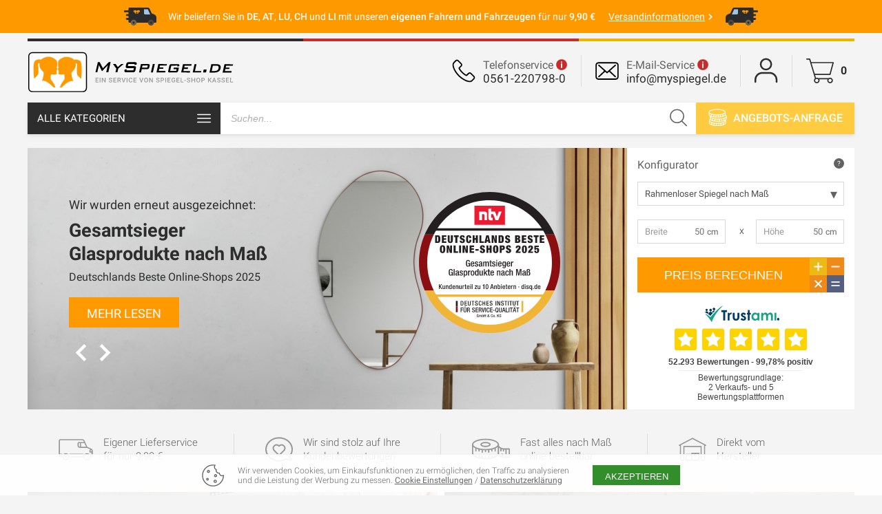

--- FILE ---
content_type: text/html; charset=UTF-8
request_url: https://www.myspiegel.de/
body_size: 12887
content:


<!DOCTYPE html>
<html lang=de>
    <head>
                                        <meta charset="UTF-8" />
                            <meta name="viewport" content="width=1200">
    
                                            
            <title>
                                    MySpiegel.de                    -
                    Spiegel, Glas und Holzzuschnitt nach Maß online kaufen                            </title>

                <link rel="icon" type="image/svg+xml" href="/build/images/ms-favicon.8c86743e.svg" />

<link rel="apple-touch-icon" sizes="180x180" href="/build/images/ms-light-mobile-app-icon.9b9ae30b.png" media="(prefers-color-scheme: light)">

<link rel="icon" type="image/png" sizes="192x192" href="/build/images/ms-light-mobile-app-icon.9b9ae30b.png" media="(prefers-color-scheme: light)">

                            <script async src="/build/sentry.cef0d6ff.js" onload="window.sentry.init('https://896fae8e7eba4cfd89cd393fdc97044f@o1183673.ingest.sentry.io/6303288')"></script>
            
                            <!-- Google tag (gtag.js) -->
                <script async src="https://www.googletagmanager.com/gtag/js?id=G-GPCN342SVP"></script>
                <script>
                    window.dataLayer = window.dataLayer || [];
                    function gtag(){dataLayer.push(arguments);}
                    gtag('js', new Date());

                    gtag('consent', 'default', {
                        'ad_storage': 'denied',
                        'ad_user_data': 'denied',
                        'ad_personalization': 'denied',
                        'analytics_storage': 'granted',
                        'wait_for_update': 500
                    });

                    gtag('config', 'G-GPCN342SVP');
                </script>
            
                            <script>
                    !function(f,b,e,v,n,t,s)
                    {if(f.fbq)return;n=f.fbq=function(){n.callMethod?
                        n.callMethod.apply(n,arguments):n.queue.push(arguments)};
                        if(!f._fbq)f._fbq=n;n.push=n;n.loaded=!0;n.version='2.0';
                        n.queue=[];t=b.createElement(e);t.async=!0;
                        t.src=v;s=b.getElementsByTagName(e)[0];
                        s.parentNode.insertBefore(t,s)}(window, document,'script',
                        'https://connect.facebook.net/en_US/fbevents.js');
                </script>
            
                            <script async src="//code.jivosite.com/widget/RlylSE11Ry"></script>
                    

            <script id="trustamiwidget" type="text/javascript" src="https://cdn.trustami.com/widgetapi/widget2/trustami-widget.js" data-profile="5a0974402b5d8510418b458d" data-user="40018e7bac6edc048295d6baed16a0420fc8c195" data-platform="0" async></script>
    
                        <link href="/build/app_my_spiegel.8f160fb4.css" rel="stylesheet">
        </head>
    <body class=""
              >

                    

    <div class="component-global-message-shipping">
            <svg class="icon icon-free-shipping" title="">
        <use href="/build/icons.bb04f25a.svg#free-shipping"/>
    </svg>

        <div class="content">
            Wir beliefern Sie in
                            <strong>DE</strong>, <strong>AT</strong>, <strong>LU</strong>, <strong>CH</strong>
                und <strong>LI</strong>
                        mit unseren <strong>eigenen Fahrern und Fahrzeugen</strong> für nur
            <strong>
    9,90 €</strong>
                        <a href="/bversandinfo-lieferzeitenb-i-17.html" title="Versandinformationen">
                <span>Versandinformationen</span>
                    <svg class="icon icon-arrow-right" title="">
        <use href="/build/icons.bb04f25a.svg#arrow-right"/>
    </svg>

            </a>
        </div>
            <svg class="icon icon-free-shipping" title="">
        <use href="/build/icons.bb04f25a.svg#free-shipping"/>
    </svg>

    </div>
                <div class="wrap" data-popup-boundary>
                            <header class="component-header">
    <div class="logo">
        <a class="" href="/" title="MySpiegel.de">
            <svg>
                <image xlink:href="/build/images/top-logo.7379e420.svg" />
            </svg>
        </a>
    </div>
            

<div class="component-header-info-icons">
    <div class="phone-service">
            <svg class="icon icon-phone" title="Telefonservice">
        <use href="/build/icons.bb04f25a.svg#phone"/>
    </svg>

        <span class="title">Telefonservice</span>
        <span class="info-tooltip" data-menu data-menu-mask-mobile-only data-close-menu-second-click>
            <a href="javascript:void(0)">
                    <svg class="icon icon-info-circle-full" title="Betriebsstunden">
        <use href="/build/icons.bb04f25a.svg#info-circle-full"/>
    </svg>

            </a>
            <div class="service-hours" data-menu>
                <div class="service-hours-wrapper">
                    <div class="service-hours-title">
                        <a class="phone-button" href="tel:0561-220798-0">
                            Anruf
                        </a>
                        <span class="title">Telefonservice</span>
                        <a class="phone-number" href="tel:0561-220798-0">0561-220798-0</a>
                    </div>
                    <div class="service-hours-message">
                            <svg class="icon icon-alarm-clock" title="Betriebsstunden">
        <use href="/build/icons.bb04f25a.svg#alarm-clock"/>
    </svg>

                        <div class="intervals">
                            <div class="interval">
                                <div>Mo. - Fr.</div>
                                <div>09:00 - 19:00 Uhr</div>
                            </div>
                            <div class="interval">
                                <div>Samstag</div>
                                <div>08:00 - 14:00 Uhr</div>
                            </div>
                        </div>
                    </div>
                                                        </div>
            </div>
        </span>
        <a class="phone-number" href="tel:0561-220798-0">0561-220798-0</a>
    </div>
    <div class="mail-service">
            <svg class="icon icon-envelope" title="E-Mail-Service">
        <use href="/build/icons.bb04f25a.svg#envelope"/>
    </svg>

        <span class="title">E-Mail-Service</span>
        <span class="info-tooltip" data-menu data-menu-mask-mobile-only data-close-menu-second-click>
            <a href="javascript:void(0)">
                    <svg class="icon icon-info-circle-full" title="Betriebsstunden">
        <use href="/build/icons.bb04f25a.svg#info-circle-full"/>
    </svg>

            </a>
            <div class="service-hours" data-menu>
                <div class="service-hours-wrapper">
                    <div class="service-hours-title">
                        <a class="email-button" href="mailto:info@myspiegel.de">
                            Senden
                        </a>
                        <span class="title">E-Mail-Service</span>
                        <a class="email-address" href="mailto:info@myspiegel.de">info@myspiegel.de</a>
                    </div>
                    <div class="service-hours-message">
                            <svg class="icon icon-alarm-clock" title="Betriebsstunden">
        <use href="/build/icons.bb04f25a.svg#alarm-clock"/>
    </svg>

                        <div class="intervals">
                            <div>Montag bis Sonntag</div>
                            <div>08:00 - 19:00 Uhr</div>
                        </div>
                    </div>
                </div>
            </div>
        </span>
        <a class="email-address" href="mailto:info@myspiegel.de">info@myspiegel.de</a>
    </div>
    <div class="information-links">
            <svg class="icon icon-info" title="Information">
        <use href="/build/icons.bb04f25a.svg#info"/>
    </svg>

        <span class="info-tooltip" data-menu data-menu-mask-mobile-only data-close-menu-second-click>
            <a href="javascript:void(0)"></a>
            
<div class="component-header-information-links" data-menu data-changing-menus>
    <div class="information-links-container">
        <div class="changing-menu active parent" data-changing-menu="parent">
            <ul>
                <li>
                    <a href="javascript:void(0)" data-trigger-menu="about">Über uns     <svg class="icon icon-arrow-right" title="Über uns">
        <use href="/build/icons.bb04f25a.svg#arrow-right"/>
    </svg>
</a>
                </li>
                <li>
                    <a href="javascript:void(0)" data-trigger-menu="contact">Kontakt     <svg class="icon icon-arrow-right" title="Kontakt">
        <use href="/build/icons.bb04f25a.svg#arrow-right"/>
    </svg>
</a>
                </li>
                <li><a href="/bzahlungsartenb-i-79.html">Zahlungsarten</a></li>
                <li><a href="/bversandinfo-lieferzeitenb-i-17.html">Versandinformationen</a></li>
                <li><a href="/bproduktinformationenb-i-22.html">Produktinformationen</a></li>
                <li><a href="/bhilfecenterb-i-20.html">Hilfe-Center</a></li>
            </ul>
        </div>
        <div class="changing-menu" data-changing-menu="about">
                <a href="javascript:void(0)" class="title" data-trigger-menu="parent">    <svg class="icon icon-arrow-left" title="zurück">
        <use href="/build/icons.bb04f25a.svg#arrow-left"/>
    </svg>
 Zurück</a>
            <ul>
                <li><a href="/brbueber-unsb-i-9.html">Über uns</a></li>
                <li><a href="/bshowroomb-i-69.html">Beratung &amp; Verkauf</a></li>
                <li><a href="/bglasbearbeitungb-i-72.html">Glasbearbeitung</a></li>
                <li><a href="/uber-uns/lackiererei">Lackiererei</a></li>
                <li><a href="/brahmen-spiegelproduktionb-i-71.html">Rahmenspiegel</a></li>
                <li><a href="/bbadspiegelleuchtspiegelproduktionb-i-73.html">Leuchtspiegel</a></li>
                <li><a href="/bunsere-holzproduktionb-i-54.html">Holzproduktion</a></li>
                <li><a href="/bverpackung-versandb-i-70.html">Verpackung &amp; Versand</a></li>
                <li><a href="/unsere-geschichte-i-74.html">Unsere Geschichte</a></li>
            </ul>
        </div>
        <div class="changing-menu" data-changing-menu="contact">
                <a href="javascript:void(0)" class="title" data-trigger-menu="parent">    <svg class="icon icon-arrow-left" title="zurück">
        <use href="/build/icons.bb04f25a.svg#arrow-left"/>
    </svg>
 Zurück</a>
            <ul>
                <li><a href="/bzahlungsartenb-i-79.html">Zahlungsarten</a></li>
                <li><a href="/bversandinfo-lieferzeitenb-i-17.html">Lieferung</a></li>
                <li><a href="/bproduktinformationenb-i-22.html">Produktinformationen</a></li>
                <li><a href="/bhilfecenterb-i-20.html">Bestellprozess</a></li>
                <li><a href="/bfaxbestellungbr-i-19.html">Fax-Bestellung</a></li>
                <li><a href="/kontakt">Kontakt</a></li>
            </ul>
        </div>
    </div>
</div>
        </span>
    </div>
    
                    
<div class="component-header-customer-navigation" >
    <div class="customer" data-popup-parent data-menu data-close-menu-second-click>
            <svg class="icon icon-person-2" title="">
        <use href="/build/icons.bb04f25a.svg#person-2"/>
    </svg>

        <div class="component-user-navigation-popup" data-menu data-popup >
    
<div class="component-user-menu">
                    <div class="navigation-list">
            <a href="/de/login" class="item">    <svg class="icon icon-sign-in" title="">
        <use href="/build/icons.bb04f25a.svg#sign-in"/>
    </svg>
Anmelden</a>
            <a href="/de/register" class="item">    <svg class="icon icon-register" title="">
        <use href="/build/icons.bb04f25a.svg#register"/>
    </svg>
Registrieren</a>
        </div>
    </div>
</div>
    </div>
</div>
    
            
<div class="component-header-cart" >
    <div class="cart" data-menu data-close-menu-second-click>
        <a href="/de/cart/" title="Warenkorb">
                <svg class="icon icon-cart" title="Warenkorb">
        <use href="/build/icons.bb04f25a.svg#cart"/>
    </svg>

            <div class="cart-count" data-cart-total-quantity>0</div>
        </a>
        <div class="popup" data-header-cart-popup data-menu>
            

<div class="component-cart-popup  cart-empty">
    <div class="cart-popup-title">
        <h4>
            Es gibt
            <span class="cart-item-count">
                <span >0</span>
                <span class="cart-total-quantity-units">Produkt</span>
            </span>
            im Warenkorb
        </h4>
    </div>
    <div class="cart-popup-content">
            </div>
    <div class="cart-popup-footer">
        <a href="/de/cart/" class="cart-popup-button">Warenkorb</a>
        <a href="/de/checkout/address"
           class="cart-popup-button disabled">Kasse</a>
    </div>
</div>
        </div>
    </div>
    <div class="mobile-cart">
        <a href="/de/cart/" title="Warenkorb">
                <svg class="icon icon-cart" title="Warenkorb">
        <use href="/build/icons.bb04f25a.svg#cart"/>
    </svg>

            <div class="cart-count empty"  data-cart-total-quantity>0</div>
        </a>
    </div>
</div>
    </div>
    </header>
                            
                        <div class="menu component-top-menu">
    <ul>
        <li class="all-categories "  data-menu data-menu-mask>
            <a href="/alle-kategorien">
                <span class="all-categories-text">Alle Kategorien</span>
                    <svg class="icon icon-hamburger-menu" title="Alle Kategorien">
        <use href="/build/icons.bb04f25a.svg#hamburger-menu"/>
    </svg>

            </a>
                            
    <div class="component-categories-menu" data-menu data-menu-mask data-fix-child-menu-position >
        <div class="menu-title">
            <span>Alle Kategorien</span>
            <div class="close" data-close-menu>
                    <svg class="icon icon-remove" title="Schließen">
        <use href="/build/icons.bb04f25a.svg#remove"/>
    </svg>

            </div>
        </div>
        <div class="menu-search">
            <form action="/de/search" method="GET">
                <input type="search" maxlength="255" name="q" placeholder="Suchen..." />
                <button class="search-button ">    <svg class="icon icon-search" title="Suchen">
        <use href="/build/icons.bb04f25a.svg#search"/>
    </svg>
</button>
            </form>
        </div>
        <ul class="primary-categories">
                                        <li class="mirror-shop" data-menu data-changing-menu="Spiegel-Shop" >
                    <span class="expand-menu" data-trigger-menu="Spiegel-Shop">
                            <svg class="icon icon-arrow-down" title="Erweitern">
        <use href="/build/icons.bb04f25a.svg#arrow-down"/>
    </svg>

                            <svg class="icon icon-arrow-up" title="Schrumpfen">
        <use href="/build/icons.bb04f25a.svg#arrow-up"/>
    </svg>

                    </span>
                    <a href="/de/taxons/spiegel" title="Spiegel-Shop" class="menu-content" >
                                                        <svg class="icon icon-primary-category-mirror-shop" title="Spiegel-Shop">
        <use href="/build/icons.bb04f25a.svg#primary-category-mirror-shop"/>
    </svg>

                                                <span class="primary-category-icon"></span>
                        <span class="category-title">Spiegel-Shop</span>
                        <span class="category-subtitle">Wandspiegel, Spiegelschrank und Badspiegel nach Maß</span>
                    </a>

                                            <div class="child-menu" data-menu>
                            <ul>
                                                                    <li>
                                        <a href="/de/taxons/rahmenloser-spiegel" title="Rahmenloser Spiegel" >
                                            Rahmenloser Spiegel
                                        </a>
                                    </li>

                                                                                                        <li>
                                        <a href="/de/taxons/rahmenspiegel/echtholz" title="Holzrahmen Spiegel" >
                                            Holzrahmen Spiegel
                                        </a>
                                    </li>

                                                                                                        <li>
                                        <a href="/spiegelshop-alurahmen-spiegel-c-113_396.html" title="Alu-Rahmen Spiegel" >
                                            Alu-Rahmen Spiegel
                                        </a>
                                    </li>

                                                                                                        <li>
                                        <a href="/de/taxons/rahmenspiegel/varada" title="Loft-Designspiegel Varada" >
                                            Loft-Designspiegel Varada
                                        </a>
                                    </li>

                                                                                                        <li>
                                        <a href="/de/taxons/spiegel-shop/asymmetrische-spiegel" title="Asymmetrische Spiegel" >
                                            Asymmetrische Spiegel
                                        </a>
                                    </li>

                                                                                                        <li>
                                        <a href="/spiegelshop-spiegel-rund-oval-c-113_114.html" title="Spiegel rund &amp; oval" >
                                            Spiegel rund &amp; oval
                                        </a>
                                    </li>

                                                                                                        <li>
                                        <a href="/de/taxons/spiegel/spiegelwand-module" title="Spiegelwand-Module" >
                                            Spiegelwand-Module
                                        </a>
                                    </li>

                                                                                                        <li>
                                        <a href="/spiegelshop-standspiegel-c-113_138.html" title="Standspiegel" >
                                            Standspiegel
                                        </a>
                                    </li>

                                                                                                        <li>
                                        <a href="/spiegelshop-designspiegel-c-113_23.html" title="Designspiegel" >
                                            Designspiegel
                                        </a>
                                    </li>

                                                                                                        <li>
                                        <a href="/rollbarer-therapiespiegel-p-6170.html" title="Rollbarer Therapiespiegel" >
                                            Rollbarer Therapiespiegel
                                        </a>
                                    </li>

                                                                                                        <li>
                                        <a href="/de/taxons/spiegel/rollbarer-kippspiegel" title="Rollbarer Kippspiegel" >
                                            Rollbarer Kippspiegel
                                        </a>
                                    </li>

                                    </ul><ul>                                                                    <li>
                                        <a href="/spiegelshop-spiegel-auf-holz-c-113_272.html" title="Spiegel auf Holz" >
                                            Spiegel auf Holz
                                        </a>
                                    </li>

                                                                                                        <li>
                                        <a href="/spiegelshop-garderobepaneele-c-113_421.html" title="Garderobepaneele" >
                                            Garderobepaneele
                                        </a>
                                    </li>

                                                                                                        <li>
                                        <a href="/spiegelshop-spiegelschraenke-c-113_76.html" title="Spiegelschränke" >
                                            Spiegelschränke
                                        </a>
                                    </li>

                                                                                                        <li>
                                        <a href="/spiegelshop-klappspiegel-c-113_153.html" title="Klappspiegel" >
                                            Klappspiegel
                                        </a>
                                    </li>

                                                                                                        <li>
                                        <a href="/vsgsicherheitsspiegel-pg-2104.html" title="VSG- Sicherheits-Spiegel" >
                                            VSG- Sicherheits-Spiegel
                                        </a>
                                    </li>

                                                                                                        <li>
                                        <a href="/spiegelshop-getoente-spiegel-c-113_431.html" title="Getönte Spiegel" >
                                            Getönte Spiegel
                                        </a>
                                    </li>

                                                                                                        <li>
                                        <a href="/spionspiegel-pg-2102.html" title="Spionspiegel" >
                                            Spionspiegel
                                        </a>
                                    </li>

                                                                                                        <li>
                                        <a href="/doppelspiegel-pg-5675.html" title="Doppelspiegel" >
                                            Doppelspiegel
                                        </a>
                                    </li>

                                                                                                        <li>
                                        <a href="/clearwhite-premium-spiegel-p-6171.html" title="Clearwhite Premium Spiegel" >
                                            Clearwhite Premium Spiegel
                                        </a>
                                    </li>

                                                                                                        <li>
                                        <a href="/matter-spiegel-frozen-mirror-p-6317.html" title="Matter Spiegel" >
                                            Matter Spiegel
                                        </a>
                                    </li>

                                                                                                        <li>
                                        <a href="/spiegelshop-rasterspiegel-c-113_427.html" title="Rasterspiegel" >
                                            Rasterspiegel
                                        </a>
                                    </li>

                                                                                                </ul>
                                                            <div class="primary-category-thumbnail">
                                    <img src="/build/images/mirror-shop.733dd627.png" alt="Spiegel-Shop" />
                                </div>
                                                    </div>
                                    </li>
                            <li class="bathroom-mirror" data-menu data-changing-menu="badspiegel" >
                    <span class="expand-menu" data-trigger-menu="badspiegel">
                            <svg class="icon icon-arrow-down" title="Erweitern">
        <use href="/build/icons.bb04f25a.svg#arrow-down"/>
    </svg>

                            <svg class="icon icon-arrow-up" title="Schrumpfen">
        <use href="/build/icons.bb04f25a.svg#arrow-up"/>
    </svg>

                    </span>
                    <a href="/de/taxons/badspiegel" title="Badspiegel" class="menu-content" >
                                                        <svg class="icon icon-primary-category-bathroom-mirror" title="Badspiegel">
        <use href="/build/icons.bb04f25a.svg#primary-category-bathroom-mirror"/>
    </svg>

                                                <span class="primary-category-icon"></span>
                        <span class="category-title">Badspiegel</span>
                        <span class="category-subtitle">Badspiegel, Badschränke und LED-Badspiegel nach Maß</span>
                    </a>

                                            <div class="child-menu" data-menu>
                            <ul>
                                                                    <li>
                                        <a href="/de/taxons/badspiegel/hinterleuchtet" title="Badspiegel hinterleuchtet" >
                                            Badspiegel hinterleuchtet
                                        </a>
                                    </li>

                                                                                                        <li>
                                        <a href="/forte-standardmasse-psm-4829.html" title="Standardmaße hinterleuchtet" >
                                            Standardmaße hinterleuchtet
                                        </a>
                                    </li>

                                                                                                        <li>
                                        <a href="/de/taxons/asymmetrische-spiegel-mit-led-beleuchtung" title="Asymmetrische LED Spiegel" >
                                            Asymmetrische LED Spiegel
                                        </a>
                                    </li>

                                                                                                        <li>
                                        <a href="/de/taxons/badspiegel/mit-lampen" title="Badspiegel mit Lampen" >
                                            Badspiegel mit Lampen
                                        </a>
                                    </li>

                                                                                                        <li>
                                        <a href="/de/taxons/badspiegel/ohne-lampen" title="Badspiegel ohne Lampen" >
                                            Badspiegel ohne Lampen
                                        </a>
                                    </li>

                                                                                                        <li>
                                        <a href="/de/taxons/badspiegel-mit-echtholzrahmen" title="Badspiegel mit Echtholzrahmen" >
                                            Badspiegel mit Echtholzrahmen
                                        </a>
                                    </li>

                                                                                                        <li>
                                        <a href="/de/taxons/badspiegel-auf-holzwand" title="Badspiegel auf Holzwand" >
                                            Badspiegel auf Holzwand
                                        </a>
                                    </li>

                                                                                                        <li>
                                        <a href="/badspiegel-spiegelschraenke-c-22_77.html" title="Spiegelschränke" >
                                            Spiegelschränke
                                        </a>
                                    </li>

                                                                                                        <li>
                                        <a href="/badspiegel-badklappspiegel-c-22_305.html" title="Bad-Klapp-Spiegel" >
                                            Bad-Klapp-Spiegel
                                        </a>
                                    </li>

                                                                                                        <li>
                                        <a href="/de/taxons/theater-hollywood-spiegel" title="Theater Hollywood Spiegel" >
                                            Theater Hollywood Spiegel
                                        </a>
                                    </li>

                                                                                                        <li>
                                        <a href="/de/taxons/kosmetikspiegel" title="Kosmetikspiegel" >
                                            Kosmetikspiegel
                                        </a>
                                    </li>

                                                                                                </ul>
                                                            <div class="primary-category-thumbnail">
                                    <img src="/build/images/bathroom-mirror.71a150b7.png" alt="Badspiegel" />
                                </div>
                                                    </div>
                                    </li>
                            <li class="kitchen-backsplash-wall" data-menu data-changing-menu="kuchenruckwand-192" >
                    <span class="expand-menu" data-trigger-menu="kuchenruckwand-192">
                            <svg class="icon icon-arrow-down" title="Erweitern">
        <use href="/build/icons.bb04f25a.svg#arrow-down"/>
    </svg>

                            <svg class="icon icon-arrow-up" title="Schrumpfen">
        <use href="/build/icons.bb04f25a.svg#arrow-up"/>
    </svg>

                    </span>
                    <a href="/kuechenrueckwand-c-192.html" title="Küchenrückwand" class="menu-content" >
                                                        <svg class="icon icon-primary-category-kitchen-backsplash-wall" title="Küchenrückwand">
        <use href="/build/icons.bb04f25a.svg#primary-category-kitchen-backsplash-wall"/>
    </svg>

                                                <span class="primary-category-icon"></span>
                        <span class="category-title">Küchenrückwand</span>
                        <span class="category-subtitle">Ihre individuelle Küchenrückwand nach Maß</span>
                    </a>

                                            <div class="child-menu" data-menu>
                            <ul>
                                                                    <li>
                                        <a href="/lacobel-einseitig-lackiertes-glas-pg-6152.html" title="23 lackierte Standardfarben" >
                                            23 lackierte Standardfarben
                                        </a>
                                    </li>

                                                                                                        <li>
                                        <a href="/lackiertes-glas-in-ralfarbe-pg-4933.html" title="Normalglas in RAL" >
                                            Normalglas in RAL
                                        </a>
                                    </li>

                                                                                                        <li>
                                        <a href="/lackiertes-glas-matt-in-ralfarbe-pg-6365.html" title="Normalglas in RAL matt" >
                                            Normalglas in RAL matt
                                        </a>
                                    </li>

                                                                                                        <li>
                                        <a href="/lackiertes-sicherheitsglas-esg-in-ralfarbe-pg-4932.html" title="Sicherheitsglas in RAL" >
                                            Sicherheitsglas in RAL
                                        </a>
                                    </li>

                                                                                                        <li>
                                        <a href="/lackiertes-sicherheitsglas-esg-matt-in-ralfarbe-pg-5662.html" title="Sicherheitsglas in RAL matt" >
                                            Sicherheitsglas in RAL matt
                                        </a>
                                    </li>

                                                                                                        <li>
                                        <a href="/normales-glas-klar-durchsichtig-pg-3367.html" title="Normalglas klar" >
                                            Normalglas klar
                                        </a>
                                    </li>

                                                                                                        <li>
                                        <a href="/esgsicherheitsglas-klar-pg-3374.html" title="ESG Sicherheitsglas klar" >
                                            ESG Sicherheitsglas klar
                                        </a>
                                    </li>

                                                                                                        <li>
                                        <a href="/kuechenrueckwand-holzdekorplatten-c-192_250.html" title="Holz-Dekorplatten" >
                                            Holz-Dekorplatten
                                        </a>
                                    </li>

                                                                                                </ul>
                                                            <div class="primary-category-thumbnail">
                                    <img src="/build/images/kitchen-backsplash-wall.04325a7d.png" alt="Küchenrückwand" />
                                </div>
                                                    </div>
                                    </li>
                            <li class="glass-shop" data-menu data-changing-menu="glas-shop-115" >
                    <span class="expand-menu" data-trigger-menu="glas-shop-115">
                            <svg class="icon icon-arrow-down" title="Erweitern">
        <use href="/build/icons.bb04f25a.svg#arrow-down"/>
    </svg>

                            <svg class="icon icon-arrow-up" title="Schrumpfen">
        <use href="/build/icons.bb04f25a.svg#arrow-up"/>
    </svg>

                    </span>
                    <a href="/glasshop-c-115.html" title="Glas-Shop" class="menu-content" >
                                                        <svg class="icon icon-primary-category-glass-shop" title="Glas-Shop">
        <use href="/build/icons.bb04f25a.svg#primary-category-glass-shop"/>
    </svg>

                                                <span class="primary-category-icon"></span>
                        <span class="category-title">Glas-Shop</span>
                        <span class="category-subtitle">Glas, Glasplatte, Sicherheitsglas nach Maß</span>
                    </a>

                                            <div class="child-menu" data-menu>
                            <ul>
                                                                    <li>
                                        <a href="/glasshop-normales-glas-c-115_176.html" title="Normales - Glas" >
                                            Normales - Glas
                                        </a>
                                    </li>

                                                                                                        <li>
                                        <a href="/glasshop-esg-sicherheitsglas-c-115_144.html" title="ESG - Sicherheitsglas" >
                                            ESG - Sicherheitsglas
                                        </a>
                                    </li>

                                                                                                        <li>
                                        <a href="/glasshop-vsg-sicherheitsglas-c-115_143.html" title="VSG - Sicherheitsglas" >
                                            VSG - Sicherheitsglas
                                        </a>
                                    </li>

                                                                                                        <li>
                                        <a href="/glasshop-lackiertes-glas-c-115_142.html" title="Lackiertes Glas" >
                                            Lackiertes Glas
                                        </a>
                                    </li>

                                                                                                        <li>
                                        <a href="/gelaender-bruestungsglas-pg-3452.html" title="Geländer &amp; Brüstungs - Glas" >
                                            Geländer &amp; Brüstungs - Glas
                                        </a>
                                    </li>

                                                                                                        <li>
                                        <a href="/glasshop-ueberkopfverglasung-c-115_368.html" title="Überkopfverglasung" >
                                            Überkopfverglasung
                                        </a>
                                    </li>

                                                                                                        <li>
                                        <a href="/getoentes-glas-pg-2076.html" title="Getöntes Glas" >
                                            Getöntes Glas
                                        </a>
                                    </li>

                                                                                                        <li>
                                        <a href="/optiwhite-weissglas-klarglas-pg-2159.html" title="OptiWhite - Weißglas / Klarglas" >
                                            OptiWhite - Weißglas / Klarglas
                                        </a>
                                    </li>

                                                                                                        <li>
                                        <a href="/struktur-ornamentglas-pg-2094.html" title="Struktur- &amp; Ornament-Glas" >
                                            Struktur- &amp; Ornament-Glas
                                        </a>
                                    </li>

                                                                                                        <li>
                                        <a href="/drahtglas-pg-2103.html" title="Drahtglas" >
                                            Drahtglas
                                        </a>
                                    </li>

                                                                                                        <li>
                                        <a href="/glasshop-glasplatten-fuer-europaletten-c-115_361.html" title="Glasplatten für Europaletten" >
                                            Glasplatten für Europaletten
                                        </a>
                                    </li>

                                    </ul><ul>                                                                    <li>
                                        <a href="/glasshop-glas-rund-oval-c-115_118.html" title="Glas rund &amp; oval" >
                                            Glas rund &amp; oval
                                        </a>
                                    </li>

                                                                                                        <li>
                                        <a href="/glasshop-glasboden-fuer-kuehlschraenke-c-115_352.html" title="Glasboden für Kühlschränke" >
                                            Glasboden für Kühlschränke
                                        </a>
                                    </li>

                                                                                                        <li>
                                        <a href="/kamin-glasbodenplatte-funkenschutz-pg-5571.html" title="Kaminglasplatte Funkenschutz" >
                                            Kaminglasplatte Funkenschutz
                                        </a>
                                    </li>

                                                                                                        <li>
                                        <a href="/sichtschutzglas-pg-5572.html" title="Sichtschutzglas" >
                                            Sichtschutzglas
                                        </a>
                                    </li>

                                                                                                </ul>
                                                            <div class="primary-category-thumbnail">
                                    <img src="/build/images/glass-shop.e9644c8f.png" alt="Glas-Shop" />
                                </div>
                                                    </div>
                                    </li>
                            <li class="wood-shop" data-menu data-changing-menu="holz-shop-119" >
                    <span class="expand-menu" data-trigger-menu="holz-shop-119">
                            <svg class="icon icon-arrow-down" title="Erweitern">
        <use href="/build/icons.bb04f25a.svg#arrow-down"/>
    </svg>

                            <svg class="icon icon-arrow-up" title="Schrumpfen">
        <use href="/build/icons.bb04f25a.svg#arrow-up"/>
    </svg>

                    </span>
                    <a href="/holzshop-c-119.html" title="Holz-Shop" class="menu-content" >
                                                        <svg class="icon icon-primary-category-wood-shop" title="Holz-Shop">
        <use href="/build/icons.bb04f25a.svg#primary-category-wood-shop"/>
    </svg>

                                                <span class="primary-category-icon"></span>
                        <span class="category-title">Holz-Shop</span>
                        <span class="category-subtitle">Holzzuschnitt und Holzplatten nach Maß</span>
                    </a>

                                            <div class="child-menu" data-menu>
                            <ul>
                                                                    <li>
                                        <a href="/holzshop-beschichtete-spanplatten-c-119_214.html" title="Beschichtete Spanplatten" >
                                            Beschichtete Spanplatten
                                        </a>
                                    </li>

                                                                                                        <li>
                                        <a href="/multiplex-birke-pb-1193.html" title="Multiplex Birke" >
                                            Multiplex Birke
                                        </a>
                                    </li>

                                                                                                        <li>
                                        <a href="/multiplex-buche-pb-1936.html" title="Multiplex Buche" >
                                            Multiplex Buche
                                        </a>
                                    </li>

                                                                                                        <li>
                                        <a href="/siebdruckplatten-karosserieboard-pb-4245.html" title="Siebdruckplatten" >
                                            Siebdruckplatten
                                        </a>
                                    </li>

                                                                                                        <li>
                                        <a href="/pappel-sperrholz-furnierplatten-pb-4242.html" title="Pappel Sperrholz" >
                                            Pappel Sperrholz
                                        </a>
                                    </li>

                                                                                                        <li>
                                        <a href="/osb-grobspanplatte-pb-1199.html" title="OSB-Spanplatten" >
                                            OSB-Spanplatten
                                        </a>
                                    </li>

                                                                                                        <li>
                                        <a href="/holzshop-mdfplatten-c-119_216.html" title="MDF-Platten" >
                                            MDF-Platten
                                        </a>
                                    </li>

                                                                                                        <li>
                                        <a href="/medite-tricoya-extreme-wasserfestes-mdf-pb-5705.html" title="Wasserfestes MDF Extreme" >
                                            Wasserfestes MDF Extreme
                                        </a>
                                    </li>

                                                                                                        <li>
                                        <a href="/spanplatten-pb-419.html" title="Spanplatten" >
                                            Spanplatten
                                        </a>
                                    </li>

                                                                                                        <li>
                                        <a href="/holzbrettmuster-pbt-402.html" title="Holzbrettmuster" >
                                            Holzbrettmuster
                                        </a>
                                    </li>

                                                                                                        <li>
                                        <a href="/holzshop-spiegelschraenke-c-119_121.html" title="Spiegelschränke" >
                                            Spiegelschränke
                                        </a>
                                    </li>

                                    </ul><ul>                                                                    <li>
                                        <a href="/holzshop-garderobepaneele-c-119_419.html" title="Garderobepaneele" >
                                            Garderobepaneele
                                        </a>
                                    </li>

                                                                                                </ul>
                                                            <div class="primary-category-thumbnail">
                                    <img src="/build/images/wood-shop.57e0a097.png" alt="Holz-Shop" />
                                </div>
                                                    </div>
                                    </li>
                                                    <li class="other" data-menu data-changing-menu="other">
                    <span class="expand-menu" data-trigger-menu="other">
                            <svg class="icon icon-arrow-down" title="Erweitern">
        <use href="/build/icons.bb04f25a.svg#arrow-down"/>
    </svg>

                            <svg class="icon icon-arrow-up" title="Schrumpfen">
        <use href="/build/icons.bb04f25a.svg#arrow-up"/>
    </svg>

                    </span>
                    <div class="menu-content">
                            <svg class="icon icon-three-circles" title="Andere">
        <use href="/build/icons.bb04f25a.svg#three-circles"/>
    </svg>

                        <span class="primary-category-icon"></span>
                        <span class="category-title">Andere</span>
                        <span class="category-subtitle">Besondere Produkte und Materialien, Zubehör</span>
                    </div>

                    <div class="child-menu" data-menu>
                        <ul>
                                                            <li>
                                    <a href="/spiegelschraenke-c-223.html" title="Spiegelschränke">
                                        Spiegelschränke
                                    </a>
                                </li>

                                                                                                                            <li>
                                    <a href="/de/taxons/spiegelwand-module" title="Spiegelwand-Module">
                                        Spiegelwand-Module
                                    </a>
                                </li>

                                                                                                                            <li>
                                    <a href="/gelaender-bruestungsglas-pg-3452.html" title="Geländer-Brüstungs-Glas">
                                        Geländer-Brüstungs-Glas
                                    </a>
                                </li>

                                                                                                                            <li>
                                    <a href="/wind-sichtschutz-c-307.html" title="Wind- &amp; Sicht-Schutz">
                                        Wind- &amp; Sicht-Schutz
                                    </a>
                                </li>

                                                                                                                            <li>
                                    <a href="/duschen-aus-glas-c-145.html" title="Duschen aus Glas">
                                        Duschen aus Glas
                                    </a>
                                </li>

                                                                                                                            <li>
                                    <a href="/plexiglasÂ®-c-279.html" title="PLEXIGLAS®">
                                        PLEXIGLAS®
                                    </a>
                                </li>

                                                                                                                            <li>
                                    <a href="/aluverbundplatten-c-293.html" title="Alu-Verbund-Platten">
                                        Alu-Verbund-Platten
                                    </a>
                                </li>

                                                                </ul><ul>                                                            <li>
                                    <a href="/tischplatten-c-329.html" title="Tischplatten">
                                        Tischplatten
                                    </a>
                                </li>

                                                                                                                            <li>
                                    <a href="/de/taxons/bilderrahmen/echtholz" title="Echtholz Bilderrahmen">
                                        Echtholz Bilderrahmen
                                    </a>
                                </li>

                                                                                                                            <li>
                                    <a href="/garderobepaneele-c-420.html" title="Garderobepaneele">
                                        Garderobepaneele
                                    </a>
                                </li>

                                                                                                                            <li>
                                    <a href="/laden-objekteinrichtungen-p-1755.html" title="Objekteinrichtung">
                                        Objekteinrichtung
                                    </a>
                                </li>

                                                                                                                            <li>
                                    <a href="/de/taxons/befestigungen-zubehor" title="Befestigungen &amp; Zubehör">
                                        Befestigungen &amp; Zubehör
                                    </a>
                                </li>

                                                                                                                    </ul>
                    </div>
                </li>
                    </ul>
    </div>

                    </li>
        <li class="all-categories slide-menu-trigger" data-mobile-categories-menu-trigger>
            <a href="javascript:void(0)">
                <span class="all-categories-text">Alle Kategorien</span>
                    <svg class="icon icon-hamburger-menu" title="Alle Kategorien">
        <use href="/build/icons.bb04f25a.svg#hamburger-menu"/>
    </svg>

            </a>
        </li>
        <li class="search">
            <form action="/de/search" method="GET">
                <input type="search" maxlength="255" name="q" placeholder="Suchen..." aria-labelledby="search-btn" />
                <button id="search-btn" aria-label="Suchen" class="search-button ">    <svg class="icon icon-search" title="Suchen">
        <use href="/build/icons.bb04f25a.svg#search"/>
    </svg>
</button>
            </form>
        </li>
        <li class="offer-button">
            <a href="/kontakt/angebots-anfrage">
                    <svg class="icon icon-coins" title="Angebots-anfrage">
        <use href="/build/icons.bb04f25a.svg#coins"/>
    </svg>
 Angebots-anfrage
            </a>
        </li>
    </ul>
</div>
    
                        <div class="container">
                <div class="component-flash-messages" >
                                        </div>
                    <div class="one-column">
            <div class="component-homepage-slider slider-loader" data-slider data-no-effect=>
    <ul class="slides">
        <li class="slide">
            <img alt="Deutschlands Beste Online-Shops 2025" src="/build/images/award.708c2a89.jpg" />
            <div class="slide-content award">
                <div>
                    <a href="https://disq.de/2025/20250826-online-shop-preis-glasprodukte-nach-mass.html" target="_blank" class="slide-caption">Wir wurden erneut ausgezeichnet:</a>
                    <a href="https://disq.de/2025/20250826-online-shop-preis-glasprodukte-nach-mass.html" target="_blank" class="slide-title">Gesamtsieger Glasprodukte nach Maß</a>
                    <a href="https://disq.de/2025/20250826-online-shop-preis-glasprodukte-nach-mass.html" target="_blank" class="slide-subtitle">Deutschlands Beste Online-Shops 2025</a>
                    <div class="slide-buttons">
                        <a href="https://disq.de/2025/20250826-online-shop-preis-glasprodukte-nach-mass.html" target="_blank" class="slide-button">Mehr lesen</a>
                    </div>
                </div>
                <a href="https://disq.de/2025/20250826-online-shop-preis-glasprodukte-nach-mass.html" target="_blank">
                    <img class="award-image" alt="Deutschlands Beste Online-Shops 2025" src="/build/images/award-single.aa53523b.svg"/>
                </a>
            </div>20214
        </li>
        <li class="slide">
            <img src="/build/images/mirror-measure-lights.abb6862f.jpg" />
            <div class="slide-content">
                <a href="/spiegelshop-c-113.html" class="slide-title">Spiegel-Shop</a>
                <a href="/spiegelshop-c-113.html" class="slide-subtitle">
                    Hochwertige Kristallspiegel<br />
                    im Wunschmaß
                </a>
                <div class="slide-buttons">
                    <a href="/spiegelshop-c-113.html" class="slide-button">Produkte ansehen</a>
                </div>
            </div>
        </li>
        <li class="slide">
            <img src="/build/images/color-spray.f6894833.jpg" />
            <div class="slide-content gradient-background">
                <a href="/glasshop-lackiertes-glas-c-115_142.html" class="slide-title">Lackiertes Glas</a>
                <a href="/glasshop-lackiertes-glas-c-115_142.html" class="slide-subtitle">
                    Dynamisch, stilvoll,<br />
                    Wunschfarben in Perfektion
                </a>
                <div class="slide-buttons">
                    <a href="/glasshop-lackiertes-glas-c-115_142.html" class="slide-button">Produkte ansehen</a>
                </div>
            </div>
        </li>
        <li class="slide">
            <img src="/build/images/frame-retouching.846805c7.jpg" />
            <div class="slide-content">
                <a href="/spiegelshop-holzrahmen-spiegel-c-113_21.html" class="slide-title">Holzrahmen-Spiegel</a>
                <a href="/spiegelshop-holzrahmen-spiegel-c-113_21.html" class="slide-subtitle">
                    Echtholzrahmen in<br />
                    Ihren Wunschmaßen
                </a>
                <div class="slide-buttons">
                    <a href="/spiegelshop-holzrahmen-spiegel-c-113_21.html" class="slide-button">Produkte ansehen</a>
                </div>
            </div>
        </li>
        <li class="slide">
            <img src="/build/images/spiegelshop.c26c6131.jpg" />
            <div class="slide-content gradient-background">
                <a href="/kontakt" title="" class="slide-title">Made in Kassel</a>
                <a href="/kontakt" title="" class="slide-subtitle">
                    Besuchen Sie unsere Ausstellung<br />
                    vor Ort, wir beraten Sie gerne
                </a>
                <div class="slide-buttons">
                    <a href="/kontakt" class="slide-button">Kontakt</a>
                    <a href="/alle-kategorien" class="slide-button">Alle Produkte</a>
                </div>
            </div>
        </li>
        <li class="slide">
            <img src="/build/images/in-house-shipping.d01302b4.jpg" />
            <div class="slide-content gradient-background">
                <a href="/bversandinfo-lieferzeitenb-i-17.html" class="slide-title">
                    Eigener Versand
                </a>
                <a href="/bversandinfo-lieferzeitenb-i-17.html" class="slide-subtitle">
                    Wir beliefern Sie in<br />
                                            DE, AT, LU, CH und LI
                                    </a>
                <div class="slide-buttons">
                    <a href="/bversandinfo-lieferzeitenb-i-17.html" class="slide-button">Versandinformationen</a>
                </div>
            </div>
        </li>
    </ul>
    <span class="previous-slide" data-previous-slide >
            <svg class="icon icon-arrow-left" title="Vorherige">
        <use href="/build/icons.bb04f25a.svg#arrow-left"/>
    </svg>

    </span>
    <span class="next-slide" data-next-slide >
            <svg class="icon icon-arrow-right" title="Nächste">
        <use href="/build/icons.bb04f25a.svg#arrow-right"/>
    </svg>

    </span>
</div>
    <div class="component-quick-price">
    <div class="title">
        <h4>Konfigurator</h4>
        <div class="explanation" data-menu>
            <a href="javascript:void(0)" class="question-circle" >?</a>
            <div class="explanation-tooltip" data-menu>
                <span class="triangle">▲</span>
                    <svg class="icon icon-measuring-tools" title="Preis berechnen">
        <use href="/build/icons.bb04f25a.svg#measuring-tools"/>
    </svg>

                <p>
                    Mit unserem komfortablen Konfiguratoren können Sie ganz bequem Ihr Wunschmaß eingeben.
                    Der Preis wird errechnet und Sie können bei Bedarf sofort bestellen!
                </p>
            </div>
        </div>
    </div>
    <div class="component-content" data-quick-price>
        <form class="inline-label">
            <div class="form-inline">
                <div class="form-group select product">
                    <select id="product" data-quick-price-product >
                        <option data-form-action="/rahmenloser-spiegel-klar-p-84.html">Rahmenloser Spiegel nach Maß</option>
                        <option data-form-action="/spiegelshop-holzrahmen-spiegel-c-113_21.html">Holzrahmen Spiegel nach Maß</option>
                        <option data-form-action="/spiegelshop-alurahmen-spiegel-c-113_396.html">Alu-Rahmen-Spiegel nach Maß</option>
                        <option data-form-action="/normales-glas-klar-durchsichtig-pg-3367.html">Glas nach Maß</option>
                        <option data-form-action="/holzshop-beschichtete-spanplatten-c-119_214.html">Holzplatten nach Maß</option>
                    </select>
                </div>
                <div class="form-group width">
                    <label for="dimension-width">Breite</label>
                    <input type="text" name="width" placeholder="50" id="dimension-width" data-quick-price-input data-quick-price-width />
                </div>
                <div class="form-group multiplier">

                </div>
                <div class="form-group height">
                    <label for="dimension-height">Höhe</label>
                    <input type="text" name="height" placeholder="50" id="dimension-height" data-quick-price-input data-quick-price-height />
                </div>
            </div>
            <button class="quick-price-button" data-quick-price-submit><span>Preis berechnen</span></button>
        </form>
    </div>
</div>
            <div class="widget_container_stars_badge"></div>
        
<div class="component-highlights">
    <div class="highlight">
            <svg class="icon icon-van" title="Lieferservice">
        <use href="/build/icons.bb04f25a.svg#van"/>
    </svg>

        <span>
            Eigener Lieferservice<br/>
                            für nur 
    9,90 €
                    </span>
    </div>

    <div class="highlight">
            <svg class="icon icon-speech-bubble-heart" title="Kundenbewertungen">
        <use href="/build/icons.bb04f25a.svg#speech-bubble-heart"/>
    </svg>

        <span>Wir sind stolz auf Ihre<br/>Kundenbewertungen</span>
    </div>
    <div class="highlight">
            <svg class="icon icon-measuring-tape" title="Alles nach maß">
        <use href="/build/icons.bb04f25a.svg#measuring-tape"/>
    </svg>

        <span>Fast alles nach Maß<br/>online bestellbar</span>
    </div>
    <div class="highlight">
            <svg class="icon icon-warehouse" title="Direkt vom Hersteller">
        <use href="/build/icons.bb04f25a.svg#warehouse"/>
    </svg>

        <span>Direkt vom<br/>Hersteller</span>
    </div>
</div>
        <div class="content">
                
<div class="component-homepage-categories" >
            <div class="box primary mirror-shop" >
            <a href="/de/taxons/spiegel" class="box-top" >
                                            <svg class="icon icon-primary-category-mirror-shop" title="Spiegel-Shop">
        <use href="/build/icons.bb04f25a.svg#primary-category-mirror-shop"/>
    </svg>

                                <span class="category-title">Spiegel-Shop</span>
                <span class="category-subtitle">Wandspiegel, Spiegelschrank und Badspiegel nach Maß</span>
            </a>
                        <div class="box-bottom">
                <ul>
                                            <li>
                            <a href="/de/taxons/rahmenloser-spiegel" title="Rahmenloser Spiegel" >
                                Rahmenloser Spiegel
                            </a>
                        </li>

                                                                                                                    <li>
                            <a href="/de/taxons/rahmenspiegel/echtholz" title="Holzrahmen Spiegel" >
                                Holzrahmen Spiegel
                            </a>
                        </li>

                                                                                                                    <li>
                            <a href="/spiegelshop-alurahmen-spiegel-c-113_396.html" title="Alu-Rahmen Spiegel" >
                                Alu-Rahmen Spiegel
                            </a>
                        </li>

                                                                                                                    <li>
                            <a href="/de/taxons/rahmenspiegel/varada" title="Loft-Designspiegel Varada" >
                                Loft-Designspiegel Varada
                            </a>
                        </li>

                                                                                                                    <li>
                            <a href="/de/taxons/spiegel-shop/asymmetrische-spiegel" title="Asymmetrische Spiegel" >
                                Asymmetrische Spiegel
                            </a>
                        </li>

                                                                                                                    <li>
                            <a href="/spiegelshop-spiegel-rund-oval-c-113_114.html" title="Spiegel rund &amp; oval" >
                                Spiegel rund &amp; oval
                            </a>
                        </li>

                                                                                                                    <li>
                            <a href="/de/taxons/spiegel/spiegelwand-module" title="Spiegelwand-Module" >
                                Spiegelwand-Module
                            </a>
                        </li>

                                                                                                                    <li>
                            <a href="/spiegelshop-standspiegel-c-113_138.html" title="Standspiegel" >
                                Standspiegel
                            </a>
                        </li>

                                                                                                                    <li>
                            <a href="/spiegelshop-designspiegel-c-113_23.html" title="Designspiegel" >
                                Designspiegel
                            </a>
                        </li>

                                                                                                                    <li>
                            <a href="/rollbarer-therapiespiegel-p-6170.html" title="Rollbarer Therapiespiegel" >
                                Rollbarer Therapiespiegel
                            </a>
                        </li>

                                                                                                                    <li>
                            <a href="/de/taxons/spiegel/rollbarer-kippspiegel" title="Rollbarer Kippspiegel" >
                                Rollbarer Kippspiegel
                            </a>
                        </li>

                                                                        </ul><ul>                                            <li>
                            <a href="/spiegelshop-spiegel-auf-holz-c-113_272.html" title="Spiegel auf Holz" >
                                Spiegel auf Holz
                            </a>
                        </li>

                                                                                                                    <li>
                            <a href="/spiegelshop-garderobepaneele-c-113_421.html" title="Garderobepaneele" >
                                Garderobepaneele
                            </a>
                        </li>

                                                                                                                    <li>
                            <a href="/spiegelshop-spiegelschraenke-c-113_76.html" title="Spiegelschränke" >
                                Spiegelschränke
                            </a>
                        </li>

                                                                                                                    <li>
                            <a href="/spiegelshop-klappspiegel-c-113_153.html" title="Klappspiegel" >
                                Klappspiegel
                            </a>
                        </li>

                                                                                                                    <li>
                            <a href="/vsgsicherheitsspiegel-pg-2104.html" title="VSG- Sicherheits-Spiegel" >
                                VSG- Sicherheits-Spiegel
                            </a>
                        </li>

                                                                                                                    <li>
                            <a href="/spiegelshop-getoente-spiegel-c-113_431.html" title="Getönte Spiegel" >
                                Getönte Spiegel
                            </a>
                        </li>

                                                                                                                    <li>
                            <a href="/spionspiegel-pg-2102.html" title="Spionspiegel" >
                                Spionspiegel
                            </a>
                        </li>

                                                                                                                    <li>
                            <a href="/doppelspiegel-pg-5675.html" title="Doppelspiegel" >
                                Doppelspiegel
                            </a>
                        </li>

                                                                                                                    <li>
                            <a href="/clearwhite-premium-spiegel-p-6171.html" title="Clearwhite Premium Spiegel" >
                                Clearwhite Premium Spiegel
                            </a>
                        </li>

                                                                                                                    <li>
                            <a href="/matter-spiegel-frozen-mirror-p-6317.html" title="Matter Spiegel" >
                                Matter Spiegel
                            </a>
                        </li>

                                                                                                                    <li>
                            <a href="/spiegelshop-rasterspiegel-c-113_427.html" title="Rasterspiegel" >
                                Rasterspiegel
                            </a>
                        </li>

                                                                                                            </ul>
            </div>
                    </div>
            <div class="box primary bathroom-mirror" >
            <a href="/de/taxons/badspiegel" class="box-top" >
                                            <svg class="icon icon-primary-category-bathroom-mirror" title="Badspiegel">
        <use href="/build/icons.bb04f25a.svg#primary-category-bathroom-mirror"/>
    </svg>

                                <span class="category-title">Badspiegel</span>
                <span class="category-subtitle">Badspiegel, Badschränke und LED-Badspiegel nach Maß</span>
            </a>
                        <div class="box-bottom">
                <ul>
                                            <li>
                            <a href="/de/taxons/badspiegel/hinterleuchtet" title="Badspiegel hinterleuchtet" >
                                Badspiegel hinterleuchtet
                            </a>
                        </li>

                                                                                                                    <li>
                            <a href="/forte-standardmasse-psm-4829.html" title="Standardmaße hinterleuchtet" >
                                Standardmaße hinterleuchtet
                            </a>
                        </li>

                                                                                                                    <li>
                            <a href="/de/taxons/asymmetrische-spiegel-mit-led-beleuchtung" title="Asymmetrische LED Spiegel" >
                                Asymmetrische LED Spiegel
                            </a>
                        </li>

                                                                                                                    <li>
                            <a href="/de/taxons/badspiegel/mit-lampen" title="Badspiegel mit Lampen" >
                                Badspiegel mit Lampen
                            </a>
                        </li>

                                                                                                                    <li>
                            <a href="/de/taxons/badspiegel/ohne-lampen" title="Badspiegel ohne Lampen" >
                                Badspiegel ohne Lampen
                            </a>
                        </li>

                                                                                                                    <li>
                            <a href="/de/taxons/badspiegel-mit-echtholzrahmen" title="Badspiegel mit Echtholzrahmen" >
                                Badspiegel mit Echtholzrahmen
                            </a>
                        </li>

                                                                                                                    <li>
                            <a href="/de/taxons/badspiegel-auf-holzwand" title="Badspiegel auf Holzwand" >
                                Badspiegel auf Holzwand
                            </a>
                        </li>

                                                                                                                    <li>
                            <a href="/badspiegel-spiegelschraenke-c-22_77.html" title="Spiegelschränke" >
                                Spiegelschränke
                            </a>
                        </li>

                                                                                                                    <li>
                            <a href="/badspiegel-badklappspiegel-c-22_305.html" title="Bad-Klapp-Spiegel" >
                                Bad-Klapp-Spiegel
                            </a>
                        </li>

                                                                                                                    <li>
                            <a href="/de/taxons/theater-hollywood-spiegel" title="Theater Hollywood Spiegel" >
                                Theater Hollywood Spiegel
                            </a>
                        </li>

                                                                        </ul><ul>                                            <li>
                            <a href="/de/taxons/kosmetikspiegel" title="Kosmetikspiegel" >
                                Kosmetikspiegel
                            </a>
                        </li>

                                                                                                            </ul>
            </div>
                    </div>
            <div class="box primary kitchen-backsplash-wall" >
            <a href="/kuechenrueckwand-c-192.html" class="box-top" >
                                            <svg class="icon icon-primary-category-kitchen-backsplash-wall" title="Küchenrückwand">
        <use href="/build/icons.bb04f25a.svg#primary-category-kitchen-backsplash-wall"/>
    </svg>

                                <span class="category-title">Küchenrückwand</span>
                <span class="category-subtitle">Ihre individuelle Küchenrückwand nach Maß</span>
            </a>
                        <div class="box-bottom">
                <ul>
                                            <li>
                            <a href="/lacobel-einseitig-lackiertes-glas-pg-6152.html" title="23 lackierte Standardfarben" >
                                23 lackierte Standardfarben
                            </a>
                        </li>

                                                                                                                    <li>
                            <a href="/lackiertes-glas-in-ralfarbe-pg-4933.html" title="Normalglas in RAL" >
                                Normalglas in RAL
                            </a>
                        </li>

                                                                                                                    <li>
                            <a href="/lackiertes-glas-matt-in-ralfarbe-pg-6365.html" title="Normalglas in RAL matt" >
                                Normalglas in RAL matt
                            </a>
                        </li>

                                                                                                                    <li>
                            <a href="/lackiertes-sicherheitsglas-esg-in-ralfarbe-pg-4932.html" title="Sicherheitsglas in RAL" >
                                Sicherheitsglas in RAL
                            </a>
                        </li>

                                                                                                                    <li>
                            <a href="/lackiertes-sicherheitsglas-esg-matt-in-ralfarbe-pg-5662.html" title="Sicherheitsglas in RAL matt" >
                                Sicherheitsglas in RAL matt
                            </a>
                        </li>

                                                                                                                    <li>
                            <a href="/normales-glas-klar-durchsichtig-pg-3367.html" title="Normalglas klar" >
                                Normalglas klar
                            </a>
                        </li>

                                                                                                                    <li>
                            <a href="/esgsicherheitsglas-klar-pg-3374.html" title="ESG Sicherheitsglas klar" >
                                ESG Sicherheitsglas klar
                            </a>
                        </li>

                                                                                                                    <li>
                            <a href="/kuechenrueckwand-holzdekorplatten-c-192_250.html" title="Holz-Dekorplatten" >
                                Holz-Dekorplatten
                            </a>
                        </li>

                                                                                                            </ul>
            </div>
                    </div>
            <div class="box primary glass-shop" >
            <a href="/glasshop-c-115.html" class="box-top" >
                                            <svg class="icon icon-primary-category-glass-shop" title="Glas-Shop">
        <use href="/build/icons.bb04f25a.svg#primary-category-glass-shop"/>
    </svg>

                                <span class="category-title">Glas-Shop</span>
                <span class="category-subtitle">Glas, Glasplatte, Sicherheitsglas nach Maß</span>
            </a>
                        <div class="box-bottom">
                <ul>
                                            <li>
                            <a href="/glasshop-normales-glas-c-115_176.html" title="Normales - Glas" >
                                Normales - Glas
                            </a>
                        </li>

                                                                                                                    <li>
                            <a href="/glasshop-esg-sicherheitsglas-c-115_144.html" title="ESG - Sicherheitsglas" >
                                ESG - Sicherheitsglas
                            </a>
                        </li>

                                                                                                                    <li>
                            <a href="/glasshop-vsg-sicherheitsglas-c-115_143.html" title="VSG - Sicherheitsglas" >
                                VSG - Sicherheitsglas
                            </a>
                        </li>

                                                                                                                    <li>
                            <a href="/glasshop-lackiertes-glas-c-115_142.html" title="Lackiertes Glas" >
                                Lackiertes Glas
                            </a>
                        </li>

                                                                                                                    <li>
                            <a href="/gelaender-bruestungsglas-pg-3452.html" title="Geländer &amp; Brüstungs - Glas" >
                                Geländer &amp; Brüstungs - Glas
                            </a>
                        </li>

                                                                                                                    <li>
                            <a href="/glasshop-ueberkopfverglasung-c-115_368.html" title="Überkopfverglasung" >
                                Überkopfverglasung
                            </a>
                        </li>

                                                                                                                    <li>
                            <a href="/getoentes-glas-pg-2076.html" title="Getöntes Glas" >
                                Getöntes Glas
                            </a>
                        </li>

                                                                                                                    <li>
                            <a href="/optiwhite-weissglas-klarglas-pg-2159.html" title="OptiWhite - Weißglas / Klarglas" >
                                OptiWhite - Weißglas / Klarglas
                            </a>
                        </li>

                                                                                                                    <li>
                            <a href="/struktur-ornamentglas-pg-2094.html" title="Struktur- &amp; Ornament-Glas" >
                                Struktur- &amp; Ornament-Glas
                            </a>
                        </li>

                                                                                                                    <li>
                            <a href="/drahtglas-pg-2103.html" title="Drahtglas" >
                                Drahtglas
                            </a>
                        </li>

                                                                        </ul><ul>                                            <li>
                            <a href="/glasshop-glasplatten-fuer-europaletten-c-115_361.html" title="Glasplatten für Europaletten" >
                                Glasplatten für Europaletten
                            </a>
                        </li>

                                                                                                                    <li>
                            <a href="/glasshop-glas-rund-oval-c-115_118.html" title="Glas rund &amp; oval" >
                                Glas rund &amp; oval
                            </a>
                        </li>

                                                                                                                    <li>
                            <a href="/glasshop-glasboden-fuer-kuehlschraenke-c-115_352.html" title="Glasboden für Kühlschränke" >
                                Glasboden für Kühlschränke
                            </a>
                        </li>

                                                                                                                    <li>
                            <a href="/kamin-glasbodenplatte-funkenschutz-pg-5571.html" title="Kaminglasplatte Funkenschutz" >
                                Kaminglasplatte Funkenschutz
                            </a>
                        </li>

                                                                                                                    <li>
                            <a href="/sichtschutzglas-pg-5572.html" title="Sichtschutzglas" >
                                Sichtschutzglas
                            </a>
                        </li>

                                                                                                            </ul>
            </div>
                    </div>
            <div class="box primary wood-shop" >
            <a href="/holzshop-c-119.html" class="box-top" >
                                            <svg class="icon icon-primary-category-wood-shop" title="Holz-Shop">
        <use href="/build/icons.bb04f25a.svg#primary-category-wood-shop"/>
    </svg>

                                <span class="category-title">Holz-Shop</span>
                <span class="category-subtitle">Holzzuschnitt und Holzplatten nach Maß</span>
            </a>
                        <div class="box-bottom">
                <ul>
                                            <li>
                            <a href="/holzshop-beschichtete-spanplatten-c-119_214.html" title="Beschichtete Spanplatten" >
                                Beschichtete Spanplatten
                            </a>
                        </li>

                                                                                                                    <li>
                            <a href="/multiplex-birke-pb-1193.html" title="Multiplex Birke" >
                                Multiplex Birke
                            </a>
                        </li>

                                                                                                                    <li>
                            <a href="/multiplex-buche-pb-1936.html" title="Multiplex Buche" >
                                Multiplex Buche
                            </a>
                        </li>

                                                                                                                    <li>
                            <a href="/siebdruckplatten-karosserieboard-pb-4245.html" title="Siebdruckplatten" >
                                Siebdruckplatten
                            </a>
                        </li>

                                                                                                                    <li>
                            <a href="/pappel-sperrholz-furnierplatten-pb-4242.html" title="Pappel Sperrholz" >
                                Pappel Sperrholz
                            </a>
                        </li>

                                                                                                                    <li>
                            <a href="/osb-grobspanplatte-pb-1199.html" title="OSB-Spanplatten" >
                                OSB-Spanplatten
                            </a>
                        </li>

                                                                                                                    <li>
                            <a href="/holzshop-mdfplatten-c-119_216.html" title="MDF-Platten" >
                                MDF-Platten
                            </a>
                        </li>

                                                                                                                    <li>
                            <a href="/medite-tricoya-extreme-wasserfestes-mdf-pb-5705.html" title="Wasserfestes MDF Extreme" >
                                Wasserfestes MDF Extreme
                            </a>
                        </li>

                                                                                                                    <li>
                            <a href="/spanplatten-pb-419.html" title="Spanplatten" >
                                Spanplatten
                            </a>
                        </li>

                                                                                                                    <li>
                            <a href="/holzbrettmuster-pbt-402.html" title="Holzbrettmuster" >
                                Holzbrettmuster
                            </a>
                        </li>

                                                                        </ul><ul>                                            <li>
                            <a href="/holzshop-spiegelschraenke-c-119_121.html" title="Spiegelschränke" >
                                Spiegelschränke
                            </a>
                        </li>

                                                                                                                    <li>
                            <a href="/holzshop-garderobepaneele-c-119_419.html" title="Garderobepaneele" >
                                Garderobepaneele
                            </a>
                        </li>

                                                                                                            </ul>
            </div>
                    </div>
                <div class="box others">
            <div class="box-top">
                    <svg class="icon icon-three-circles" title="Andere">
        <use href="/build/icons.bb04f25a.svg#three-circles"/>
    </svg>

                <span class="category-title">Andere</span>
                <span class="category-subtitle">Besondere Produkte und Materialien, Zubehör</span>
            </div>
            <div class="box-bottom">
                <ul>
                                    <li>
                        <a href="/spiegelschraenke-c-223.html" title="Spiegelschränke">
                            Spiegelschränke
                        </a>
                    </li>

                                                                                                <li>
                        <a href="/de/taxons/spiegelwand-module" title="Spiegelwand-Module">
                            Spiegelwand-Module
                        </a>
                    </li>

                                                                                                <li>
                        <a href="/gelaender-bruestungsglas-pg-3452.html" title="Geländer-Brüstungs-Glas">
                            Geländer-Brüstungs-Glas
                        </a>
                    </li>

                                                                                                <li>
                        <a href="/wind-sichtschutz-c-307.html" title="Wind- &amp; Sicht-Schutz">
                            Wind- &amp; Sicht-Schutz
                        </a>
                    </li>

                                                                                                <li>
                        <a href="/duschen-aus-glas-c-145.html" title="Duschen aus Glas">
                            Duschen aus Glas
                        </a>
                    </li>

                                                                                                <li>
                        <a href="/plexiglasÂ®-c-279.html" title="PLEXIGLAS®">
                            PLEXIGLAS®
                        </a>
                    </li>

                                                                                                <li>
                        <a href="/aluverbundplatten-c-293.html" title="Alu-Verbund-Platten">
                            Alu-Verbund-Platten
                        </a>
                    </li>

                                                                                                <li>
                        <a href="/tischplatten-c-329.html" title="Tischplatten">
                            Tischplatten
                        </a>
                    </li>

                                                                                                <li>
                        <a href="/de/taxons/bilderrahmen/echtholz" title="Echtholz Bilderrahmen">
                            Echtholz Bilderrahmen
                        </a>
                    </li>

                                                                                                <li>
                        <a href="/garderobepaneele-c-420.html" title="Garderobepaneele">
                            Garderobepaneele
                        </a>
                    </li>

                                                            </ul><ul>                                    <li>
                        <a href="/laden-objekteinrichtungen-p-1755.html" title="Objekteinrichtung">
                            Objekteinrichtung
                        </a>
                    </li>

                                                                                                <li>
                        <a href="/de/taxons/befestigungen-zubehor" title="Befestigungen &amp; Zubehör">
                            Befestigungen &amp; Zubehör
                        </a>
                    </li>

                                                                                            </ul>
            </div>
        </div>
    </div>
        </div>
    </div>

            </div>
                
<div class="component-info-tabs">
    <div class="footer-info-tabs" data-tab-group="footer-info">
        <ul class="tabs">
            <li class="tab" data-tab-target="1">
                    <svg class="icon icon-payment-card" title="Zahlungsarten">
        <use href="/build/icons.bb04f25a.svg#payment-card"/>
    </svg>

                <span>Zahlungsarten</span>
            </li>
            <li class="tab active" data-tab-target="2">
                    <svg class="icon icon-truck" title="Lieferung">
        <use href="/build/icons.bb04f25a.svg#truck"/>
    </svg>

                <span>Lieferung</span>
            </li>
            <li class="tab" data-tab-target="3">
                    <svg class="icon icon-box" title="Produktinformationen">
        <use href="/build/icons.bb04f25a.svg#box"/>
    </svg>

                <span>Produktinformationen</span>
            </li>
            <li class="tab" data-tab-target="4">
                    <svg class="icon icon-order" title="Bestellprozess">
        <use href="/build/icons.bb04f25a.svg#order"/>
    </svg>

                <span>Bestellprozess</span>
            </li>
        </ul>
        <div class="tab-contents">
            <div class="tab-block payment-info" data-tab-content="1">
                <div class="tab-content">
                    <h3 class="tab-title">
                        <a href="/bzahlungsartenb-i-79.html">Zahlungsarten</a>
                    </h3>
                    <p>
                        Die beliebtesten Zahlungsmethoden wie Kreditkarten und PayPal sind in der Kaufabwicklung aufgeführt.
                    </p>
                                        <a href="/bzahlungsartenb-i-79.html" class="tab-link">Zahlungsarten     <svg class="icon icon-arrow-right" title="Zahlungsarten">
        <use href="/build/icons.bb04f25a.svg#arrow-right"/>
    </svg>
</a>
                </div>
            </div>
            <div class="tab-block shipping-info active" data-tab-content="2">
                <div class="tab-content">
                    <h3 class="tab-title">
                        <a href="/bversandinfo-lieferzeitenb-i-17.html">Versand-Info &amp; Lieferzeiten</a>
                    </h3>
                    <p>
                        Wir liefern nach DE, AT, LU, CH und LI mit unseren eigenen Fahrern und
                        Fahrzeugen - für nur <b>
    9,90 €.</b>
                                                    <br />
                                                Eine Abholung ist in <a href="/kontakt">unserem Werk in Kassel</a> immer erwünscht.<br>
                        Versandzeiten variieren, für weitere Versandinformationen klicken Sie bitte auf den folgenden Link:
                    </p>
                    <a href="/bversandinfo-lieferzeitenb-i-17.html" class="tab-link">Versandinformationen     <svg class="icon icon-arrow-right" title="Versandinformationen">
        <use href="/build/icons.bb04f25a.svg#arrow-right"/>
    </svg>
</a>
                </div>
            </div>
            <div class="tab-block product-info" data-tab-content="3">
                <div class="tab-content">
                    <h3 class="tab-title">
                        <a href="/bproduktinformationenb-i-22.html">Produktinformationen</a>
                    </h3>
                    <p>
                        Sollten sich zu bestimmten Produkten Fragen ergeben, werden Ihnen diese unter unten aufgeführtem Link beantwortet. Für weitere Informationen stehen Ihnen unsere erfahrenen <a href="/kontakt" title="Kontakt">Kundendienstmitarbeiter</a> telefonisch sowie per E-Mail zur Verfügung.
                    </p>
                    <a href="/bproduktinformationenb-i-22.html" class="tab-link">Informationen zu unseren Produkten     <svg class="icon icon-arrow-right" title="Informationen zu unseren Produkten">
        <use href="/build/icons.bb04f25a.svg#arrow-right"/>
    </svg>
</a>
                </div>
            </div>
            <div class="tab-block order-info" data-tab-content="4">
                <div class="tab-content">
                    <h3 class="tab-title">
                        <a href="/bhilfecenterb-i-20.html">Bestellprozess</a>
                    </h3>
                    <p>
                        Bestellen Sie ganz bequem hier in unserem Online-Shop. Für jedes Ihrer gewünschten Artikel steht Ihnen ein Konfigurator zur Verfügung. Nach Ihrer Auswahl im Warenkorb schließen Sie Ihren Kauf mit Eingabe Ihrer persönlichen Daten und gewünschter Zahlungsart ab. Bei individuellen Anfragen, nutzen Sie unser <a href="/kontakt/angebots-anfrage">Angebotsformular</a> und Sie erhalten Ihr Angebot per E-Mail.
                    </p>
                    <a href="/bhilfecenterb-i-20.html" class="tab-link">Fragen zum Bestellprozess     <svg class="icon icon-arrow-right" title="Fragen zum Bestellprozess">
        <use href="/build/icons.bb04f25a.svg#arrow-right"/>
    </svg>
</a>
                </div>
            </div>
        </div>
    </div>
</div>

            <div class="component-award-banner">
    <img src="/build/images/award.f3c9238a.svg" alt="Deutschlands Beste Online-Shops 2025"/>
    <div class="content">
        <div class="caption">Wir wurden erneut ausgezeichnet:</div>
        <div class="title">Gesamtsieger - Glasprodukte nach Maß</div>
        <div class="subtitle">Deutschlands Beste Online-Shops 2025</div>
        <a href="https://disq.de/2025/20250826-online-shop-preis-glasprodukte-nach-mass.html" target="_blank">Mehr lesen     <svg class="icon icon-arrow-right" title="Mehr lesen">
        <use href="/build/icons.bb04f25a.svg#arrow-right"/>
    </svg>
</a>
    </div>
</div>
    
    <footer class="component-footer">
    <div class="footer-content">
        <a href="/kontakt" class="link-to-map"></a>
        <div class="logo">
            <a href="/" title="MySpiegel.de">
                <svg>
                    <image xlink:href="/build/images/footer-logo.f23011d3.svg" />
                </svg>
            </a>
        </div>

        <div class="grid">
            

<div class="component-info-box red">
    <div class="icon-column">
            <svg class="icon icon-phone" title="">
        <use href="/build/icons.bb04f25a.svg#phone"/>
    </svg>

    </div>
    <div class="content-column">
                    <h3 class="title"><a href=tel:0561-220798-0>0561-220798-0</a></h3>
                <h4 class="subtitle">Mo. - Fr.	09:00 - 19:00 Uhr</br>Samstag	08:00 - 14:00 Uhr</h4>
    </div>
</div>
            

<div class="component-info-box yellow">
    <div class="icon-column">
            <svg class="icon icon-envelope" title="">
        <use href="/build/icons.bb04f25a.svg#envelope"/>
    </svg>

    </div>
    <div class="content-column">
                    <h3 class="title"><a href=mailto:info@myspiegel.de>info@myspiegel.de</a></h3>
                <h4 class="subtitle">Montag bis Sonntag</br>08:00 - 19:00 Uhr</h4>
    </div>
</div>
            
            <div class="consultation-column">
                

<div class="component-info-box grey">
    <div class="icon-column">
            <svg class="icon icon-marker" title="">
        <use href="/build/icons.bb04f25a.svg#marker"/>
    </svg>

    </div>
    <div class="content-column">
                    <h3 class="title">Holländische Str. 207b</br>34127 Kassel</h3>
                <h4 class="subtitle">Mo. - Fr. 09:00 - 18:00 Uhr</br>Samstag 09:00 - 14:00 Uhr</h4>
    </div>
</div>

                <div class="consultation-warning">
                    <h3 class="title">Beratungsgespräch nur nach Terminabsprache!</h3>
                    <h4 class="subtitle">Einen Termin können Sie</br>über <a href="mailto:info@myspiegel.de" class="email">info@myspiegel.de</a> vereinbaren.</h4>
                </div>
            </div>
            <div class="footer-column">
                <h2 class="title">Über uns</h2>
                <ul class="nav-list">
                    <li class="nav-item">
                        <a href="/unsere-geschichte-i-74.html">Unsere Geschichte</a>
                    </li>
                </ul>
            </div>
            <div class="footer-column">
                <h2 class="title">Abteilungen</h2>
                <ul class="nav-list">
                    <li class="nav-item">
                        <a href="/bshowroomb-i-69.html">Beratung &amp; Verkauf</a>
                    </li>
                    <li class="nav-item">
                        <a href="/bglasbearbeitungb-i-72.html">Glasbearbeitung</a>
                    </li>
                    <li class="nav-item">
                        <a href="/uber-uns/lackiererei">Lackiererei</a>
                    </li>
                    <li class="nav-item">
                        <a href="/brahmen-spiegelproduktionb-i-71.html">Rahmenspiegel</a>
                    </li>
                    <li class="nav-item">
                        <a href="/bbadspiegelleuchtspiegelproduktionb-i-73.html">Leuchtspiegel</a>
                    </li>
                    <li class="nav-item">
                        <a href="/bunsere-holzproduktionb-i-54.html">Holzproduktion</a>
                    </li>
                    <li class="nav-item">
                        <a href="/bverpackung-versandb-i-70.html">Verpackung &amp; Versand</a>
                    </li>
                </ul>
            </div>
            <div class="contact-and-social-networks-column">
                <div class="footer-column contact">
                    <h2 class="title">Hilfe und Kontakt</h2>
                    <ul class="nav-list">
                        <li class="nav-item">
                            <a href="/bzahlungsartenb-i-79.html">Zahlungsarten</a>
                        </li>
                        <li class="nav-item">
                            <a href="/bversandinfo-lieferzeitenb-i-17.html">Lieferung</a>
                        </li>
                        <li class="nav-item">
                            <a href="/bproduktinformationenb-i-22.html">Produktinformationen</a>
                        </li>
                        <li class="nav-item">
                            <a href="/bhilfecenterb-i-20.html">Bestellprozess</a>
                        </li>
                        <li class="nav-item">
                            <a href="/bfaxbestellungbr-i-19.html">Fax-Bestellung</a>
                        </li>
                        <li class="nav-item">
                            <a href="/de/faq">FAQ</a>
                        </li>
                        <li class="nav-item">
                            <a href="/kontakt">Kontakt</a>
                        </li>
                    </ul>
                </div>
                <div class="footer-column socials">
                    <h2 class="title">Soziales Netzwerk</h2>
                    <div class="social-networks">
                        <a href="https://www.instagram.com/spiegelshop/" target="_blank" title="Instagram">
                                <svg class="icon icon-instagram" title="Instagram">
        <use href="/build/icons.bb04f25a.svg#instagram"/>
    </svg>

                        </a>
                        <a href="https://www.youtube.com/@myspiegel?sub_confirmation=1" target="_blank" title="YouTube">
                                <svg class="icon icon-youtube" title="YouTube">
        <use href="/build/icons.bb04f25a.svg#youtube"/>
    </svg>

                        </a>
                        <a href="https://www.facebook.com/SpiegelShopKassel" target="_blank" title="Facebook">
                                <svg class="icon icon-facebook" title="Facebook">
        <use href="/build/icons.bb04f25a.svg#facebook"/>
    </svg>

                        </a>
                    </div>
                </div>
            </div>
        </div>
    </div>
    <div class="footer-bottom">
        <span class="copyryght">Copyright &copy; <a href="/">MySpiegel.de</a></span>
        <div class="footer-bottom-links">
            <ul class="links">
                <li><a href="/agb-i-7.html">AGB</a></li>
                <li><a href="/bimpressum-i-6.html">Impressum</a></li>
                <li><a href="/datenschutz-i-8.html">Datenschutz</a></li>
                <li><a href="/fernabsatzinformationen-i-44.html">Fernabsatzinformationen</a></li>
                <li><a href="/widerrufsrecht-i-18.html">Widerrufsrecht</a></li>
            </ul>
            <a class="to-top" data-to-top>
                    <svg class="icon icon-arrow-up" title="Nach oben">
        <use href="/build/icons.bb04f25a.svg#arrow-up"/>
    </svg>

            </a>
        </div>
    </div>
</footer>

            </div>

                    <div class="component-cookies-confirmation">
    <div class="spacer"></div>
    <div class="confirmation">
            <svg class="icon icon-cookie" title="">
        <use href="/build/icons.bb04f25a.svg#cookie"/>
    </svg>

        <p>
            Wir verwenden Cookies, um Einkaufsfunktionen zu ermöglichen, den Traffic zu analysieren und die Leistung der Werbung zu messen.
            <a data-cookies-confirmation-settings-button>Cookie Einstellungen</a> / 
            <a href="/datenschutz-i-8.html#cookies-policy">Datenschutzerklärung</a>
        </p>
        <button data-cookies-confirmation-agree-button>Akzeptieren</button>
    </div>
</div>
        
<div class="component-cookies-settings" data-component-cookies-settings>
    <h3>Verwendung von Cookies</h3>
    <a class="close-button" data-close-button>
            <svg class="icon icon-remove" title="">
        <use href="/build/icons.bb04f25a.svg#remove"/>
    </svg>

    </a>
    <p class="description">Wir setzen auf unserer Seite Cookies ein. Hierbei handelt es sich um kleine Dateien, die Ihr Browser automatisch erstellt und die auf Ihrem Endgerät (Laptop, Tablet, Smartphone o.ä.) gespeichert werden, wenn Sie unsere Seite besuchen.</p>
    <div class="settings-list">
        <div class="setting">
            <div class="checkbox-inline">
                <input checked disabled type="checkbox" id="essential-cookies" />
                <label for="essential-cookies"></label>
            </div>
            <div class="setting-description">
                <h4 class="title">Zwingend notwendige Cookies</h4>
                <p class="description">Diese Cookies können in unseren Systemen nicht deaktiviert werden, ohne diese Cookies können Funktionalitäten nicht gewährleistet werden.</p>
            </div>
        </div>
        <div class="setting">
            <div class="checkbox-inline">
                <input checked type="checkbox" id="analytics-cookies" data-cookie-policy="analytics" />
                <label for="analytics-cookies"></label>
            </div>
            <div class="setting-description">
                <h4 class="title">Leistungs-Cookies</h4>
                <p class="description">Diese Cookies werden verwendet, um uns mit statistischen Daten zur Performance unserer Website zu versorgen (z. B. um Seitenaufrufe und Traffic-Sources zu zählen).</p>
            </div>
        </div>
        <div class="setting">
            <div class="checkbox-inline">
                <input type="checkbox" id="marketing-cookies" data-cookie-policy="marketing" />
                <label for="marketing-cookies"></label>
            </div>
            <div class="setting-description">
                <h4 class="title">Marketing-Cookies</h4>
                <p class="description">Diese Cookies werden verwendet, um relevante Werbung zu liefern, die Häufigkeit der Anzeigen zu begrenzen und die Wirksamkeit von Werbekampagnen zu messen.</p>
            </div>
        </div>
    </div>
    <div class="buttons-container">
        <button class="enable-all" data-cookies-enable-all-button>Alle zulassen</button>
        <button class="save" data-cookies-save-settings-button>Speichern</button>
    </div>
        <svg class="icon icon-cookie" title="">
        <use href="/build/icons.bb04f25a.svg#cookie"/>
    </svg>

</div>
    
            <script src="/build/app_my_spiegel.cef0d6ff.js"></script>

                                    <!-- Meta Pixel Code -->
                <script>
                    MetaPixel.init('195704009932640');
                </script>
                <!-- End Meta Pixel Code -->
            
                        </body>
</html>


--- FILE ---
content_type: image/svg+xml
request_url: https://www.myspiegel.de/build/icons.bb04f25a.svg
body_size: 118239
content:
<svg xmlns="http://www.w3.org/2000/svg" xmlns:xlink="http://www.w3.org/1999/xlink"><defs><style>
    .sprite-symbol-usage {display: none;}
    .sprite-symbol-usage:target {display: inline;}
  </style><symbol viewBox="0 0 11 13" id="account-unverified"><path d="M9.412 6.273c0 2.852-3.3 4.723-4.183 5.171-.504-.254-1.798-.976-2.816-2.08l6.949-6.079c.021.103.05.205.05.314zM1.046 3.6a1.57 1.57 0 0 1 1.073-1.49l3.11-1.037 3.11 1.037c.193.064.358.172.507.298l-7.052 6.17c-.444-.67-.748-1.44-.748-2.305zm7.623-2.48h.001L5.394.025a.532.532 0 0 0-.33 0L1.788 1.118A2.611 2.611 0 0 0 0 3.6v2.674c0 3.954 4.81 6.138 5.016 6.23.135.06.29.06.425 0 .206-.092 5.016-2.276 5.016-6.23V3.6a2.612 2.612 0 0 0-1.788-2.48z" /></symbol><symbol viewBox="0 0 11 13" id="account-verified"><path d="M9.6 6.275c0 2.852-3.305 4.723-4.184 5.17-.88-.446-4.183-2.31-4.183-5.17V3.599c0-.675.432-1.275 1.073-1.488l3.11-1.037 3.11 1.037a1.57 1.57 0 0 1 1.073 1.488zm-.743-5.156L5.581.027a.523.523 0 0 0-.33 0L1.975 1.119A2.61 2.61 0 0 0 .188 3.6v2.676c0 3.954 4.81 6.138 5.016 6.229.135.06.29.06.424 0 .207-.09 5.017-2.275 5.017-6.23V3.6a2.61 2.61 0 0 0-1.788-2.48z" /><path d="m7.142 4.34-2.19 2.196-1.173-1.224a.523.523 0 1 0-.754.725l1.206 1.255a.98.98 0 0 0 .703.314h.017a.98.98 0 0 0 .698-.29l2.234-2.233a.525.525 0 1 0-.741-.743z" /></symbol><symbol viewBox="0 0 8 8" fill="none" id="add"><path fill-rule="evenodd" clip-rule="evenodd" d="M3 5v3h2V5h3V3H5V0H3v3H0v2h3Z" fill="#999" /></symbol><symbol viewBox="0 0 100 100" id="alarm-clock"><path d="m85.449 16.995 6.883 6.875a1.685 1.685 0 0 0 2.38 0c5.316-5.316 5.316-13.972 0-19.299-5.325-5.316-13.981-5.316-19.306 0a1.713 1.713 0 0 0-.494 1.191c0 .452.181.878.494 1.189l7.671 7.665-2.855 2.855C72.188 10.274 61.589 5.884 49.978 5.884c-11.609 0-22.211 4.39-30.243 11.586l-2.863-2.855 7.671-7.665c.311-.319.492-.737.492-1.189 0-.443-.181-.87-.492-1.191-5.325-5.316-13.981-5.316-19.308 0-5.316 5.327-5.316 13.983 0 19.299.321.319.748.492 1.191.492.452 0 .878-.172 1.189-.492l6.885-6.875 2.813 2.813C9.453 27.972 4.605 39.05 4.605 51.25c0 16.632 9.001 31.197 22.383 39.097L21.9 95.434a1.687 1.687 0 0 0 0 2.38c.328.328.754.491 1.189.491.429 0 .855-.164 1.183-.491l5.802-5.802a45.102 45.102 0 0 0 19.896 4.613c7.14 0 13.893-1.666 19.906-4.613l5.793 5.802a1.681 1.681 0 0 0 2.378 0 1.682 1.682 0 0 0 0-2.38l-5.085-5.087c13.382-7.9 22.383-22.465 22.383-39.097 0-12.2-4.85-23.278-12.71-31.442l2.814-2.813zm6.883-10.044c3.602 3.602 3.972 9.249 1.092 13.261L79.074 5.86c4.012-2.879 9.65-2.518 13.258 1.091zM6.525 20.211c-2.88-4.012-2.512-9.658 1.09-13.261 3.611-3.609 9.249-3.97 13.261-1.09L6.525 20.211zM49.969 93.26c-23.162 0-42.01-18.848-42.01-42.01S26.807 9.24 49.969 9.24c23.173 0 42.01 18.848 42.01 42.01s-18.837 42.01-42.01 42.01z" /><path d="M49.969 17.436c.928 0 1.682-.746 1.682-1.672v-1.682a1.678 1.678 0 1 0-3.356 0v1.682a1.67 1.67 0 0 0 1.674 1.672zM49.969 84.652c-.926 0-1.674.756-1.674 1.682v1.683c0 .926.748 1.682 1.674 1.682.928 0 1.682-.756 1.682-1.682v-1.683a1.678 1.678 0 0 0-1.682-1.682zM85.26 52.727h1.682a1.677 1.677 0 1 0 0-3.354H85.26c-.926 0-1.683.746-1.683 1.672a1.68 1.68 0 0 0 1.683 1.682zM14.687 49.372h-1.68a1.676 1.676 0 1 0 0 3.354h1.68c.928 0 1.674-.746 1.674-1.682 0-.926-.745-1.672-1.674-1.672zM74.93 23.723l-1.189 1.181a1.683 1.683 0 0 0 1.189 2.871c.426 0 .861-.164 1.191-.491l1.181-1.189a1.672 1.672 0 0 0 0-2.371 1.673 1.673 0 0 0-2.372-.001zM23.837 74.816l-1.189 1.189a1.672 1.672 0 0 0 0 2.371 1.67 1.67 0 0 0 2.369 0l1.191-1.189a1.676 1.676 0 0 0 0-2.371 1.67 1.67 0 0 0-2.371 0zM76.121 74.816a1.683 1.683 0 0 0-2.38 0 1.672 1.672 0 0 0 0 2.371l1.189 1.189a1.668 1.668 0 0 0 2.372 0 1.672 1.672 0 0 0 0-2.371l-1.181-1.189zM25.017 23.723a1.67 1.67 0 0 0-2.369 0 1.672 1.672 0 0 0 0 2.371l1.189 1.189c.319.328.754.491 1.18.491.435 0 .863-.164 1.191-.491a1.687 1.687 0 0 0 0-2.38l-1.191-1.18zM68.456 49.568H56.46a6.73 6.73 0 0 0-4.808-4.8V27.727a1.678 1.678 0 1 0-3.356 0v17.041c-2.894.756-5.045 3.365-5.045 6.482 0 3.71 3.021 6.72 6.72 6.72 3.128 0 5.736-2.149 6.491-5.037h11.996c.928 0 1.683-.754 1.683-1.683a1.689 1.689 0 0 0-1.685-1.682zm-18.487 5.047a3.367 3.367 0 0 1-3.355-3.365 3.36 3.36 0 0 1 6.72 0 3.37 3.37 0 0 1-3.365 3.365z" /></symbol><symbol viewBox="0 0 78 56" id="allround-inline"><g clip-path="url(#allround-inline_a)"><path d="M.78.747v54.506h76.44V.747H.78ZM0 0h78v56H0V0Z" /><path fill-rule="evenodd" clip-rule="evenodd" d="M5.851 50.773V5.227h67.08v45.546H5.851Zm.8-.8h65.48l.02-44H6.631l.02 44Zm62.38-2.895H9.751V8.96h59.28v38.118Zm-.78-.8V9.708h-57.72v36.57h57.72Z" /></g><defs></defs></symbol><clipPath id="allround-inline_a"><path fill="#fff" d="M0 0h78v56H0z" /></clipPath><symbol viewBox="0 0 65 46" fill="none" id="allround-outline"><path d="M.931.752v44.496h62.72V.752H.931Zm-.64-.61h64v45.715h-64V.143Z" fill="currentColor" /><path d="M4.131 3.8v38.4h56.32V3.8H4.131Zm-.64-.61h57.6v39.62h-57.6V3.19Z" fill="currentColor" /></symbol><symbol viewBox="0 0 40 22" fill="none" id="amazonpay"><path d="M10.684.006c-1.056 0-2.165.49-3.025 1.254L7.562.604A.349.349 0 0 0 7.212.3h-.919a.306.306 0 0 0-.305.305v12.511c0 .168.138.305.305.305h1.201a.306.306 0 0 0 .305-.305v-4.32a4.211 4.211 0 0 0 2.811 1.07c2.516 0 4.004-2.178 4.004-4.89 0-2.532-.973-4.97-3.93-4.97Zm1.201 7.755c-.468.462-.99.587-1.777.587-.7 0-1.621-.365-2.31-.873V2.354c.717-.55 1.63-.848 2.393-.848 1.989 0 2.53 1.564 2.53 3.355.012 1.207-.21 2.284-.836 2.9ZM23.41 9.332a.306.306 0 0 1-.307.305h-.897a.35.35 0 0 1-.35-.305l-.09-.61a5.237 5.237 0 0 1-1.466.868c-1.055.41-2.27.477-3.3-.155-.745-.457-1.14-1.351-1.14-2.274 0-.713.22-1.42.707-1.934.65-.702 1.593-1.046 2.731-1.046.688 0 1.672.08 2.388.315V3.267c0-1.248-.526-1.788-1.912-1.788-1.06 0-1.87.16-2.997.51-.18.007-.287-.13-.287-.299v-.7c0-.168.144-.33.3-.38.805-.351 1.946-.57 3.158-.61 1.581 0 3.46.357 3.46 2.788v6.544h.001Zm-1.724-1.793V5.686c-.601-.165-1.597-.233-1.982-.233-.609 0-1.275.144-1.623.519-.26.275-.378.669-.378 1.05 0 .493.17.987.569 1.232.463.314 1.18.276 1.855.084.648-.183 1.257-.51 1.56-.8ZM25.105 13.099v-.659c0-.188.092-.317.288-.305.365.052.881.104 1.248.028.48-.1.823-.44 1.026-.905.286-.655.476-1.183.596-1.53L24.626.72c-.061-.153-.079-.436.226-.436h1.271c.243 0 .341.154.396.304l2.636 7.318L31.672.588c.052-.15.155-.304.395-.304h1.199c.303 0 .286.283.225.436l-3.607 9.29c-.467 1.236-1.089 3.206-2.49 3.548-.701.183-1.587.117-2.108-.1-.13-.066-.18-.243-.18-.359Z" fill="#333E47" /><path d="M36.935 12.724c-1.23.017-2.68.292-3.782 1.065-.34.236-.28.563.098.52 1.238-.15 3.994-.483 4.487.146.494.63-.546 3.227-1.006 4.39-.142.346.159.49.476.226 2.06-1.726 2.595-5.343 2.174-5.864-.212-.26-1.217-.5-2.447-.483Z" fill="#F79C34" /><path d="M.284 14.04c-.287.04-.41.404-.11.693 5.159 4.84 11.977 7.209 19.547 7.209 5.4 0 11.668-1.762 15.995-5.082.715-.552.105-1.379-.628-1.052-4.851 2.14-10.121 3.172-14.917 3.172-7.108 0-13.988-1.484-19.555-4.854a.51.51 0 0 0-.332-.085Z" fill="#F79C34" /></symbol><symbol viewBox="0 0 100 75" id="arco-inline"><path fill="#fff" d="M0 0h100v75H0z" /><path d="M1 1v73h98V1H1M0 0h100v75H0Z" /><path d="M87.501 68V13h-74v55h-6V7h86v61Z" fill="#fff" /><path d="M92.501 67V8h-84v59h4V12h76v55h4m1 1h-6V13h-74v55h-6V7h86Z" /></symbol><symbol viewBox="0 0 78 56" id="arco-outline"><path fill-rule="evenodd" clip-rule="evenodd" d="M78 56H0V0h78v56Zm-4.68-.747V4.48H4.68v50.773h68.64Zm3.9 0V.747H.78v54.506H3.9V3.733h70.2v51.52h3.12Z" /></symbol><symbol viewBox="0 0 100 100" id="arrow-down"><path d="M99.722 33.034 87.237 20.549 50.027 57.76l-37.21-37.211L.332 33.034l49.613 49.777.082-.082.082.082z" /></symbol><symbol viewBox="0 0 100 100" id="arrow-left"><path d="M68.673 99.695 81.158 87.21 43.947 50l37.211-37.21L68.673.305 18.896 49.918l.082.082-.082.082z" /></symbol><symbol viewBox="0 0 100 100" id="arrow-right"><path d="M81.158 50.082 81.076 50l.082-.082L31.381.305 18.896 12.79 56.107 50 18.896 87.21l12.485 12.485z" /></symbol><symbol viewBox="0 0 100 100" id="arrow-right"><path d="M81.158 50.082 81.076 50l.082-.082L31.381.305 18.896 12.79 56.107 50 18.896 87.21l12.485 12.485z" /></symbol><symbol viewBox="0 0 100 100" id="arrow-right"><path d="M81.158 50.082 81.076 50l.082-.082L31.381.305 18.896 12.79 56.107 50 18.896 87.21l12.485 12.485z" /></symbol><symbol viewBox="0 0 16 16" id="arrow-right-full"><path d="M15.413 6.607 12.833 4a.666.666 0 1 0-.946.94l2.373 2.393H.667a.667.667 0 0 0 0 1.334H14.3l-2.413 2.406a.667.667 0 0 0 .217 1.093.668.668 0 0 0 .73-.146l2.58-2.587a2 2 0 0 0 0-2.826Z" /></symbol><symbol viewBox="0 0 100 100" id="arrow-up"><path d="m50.109 20.549-.082.082-.082-.082L.332 70.326l12.485 12.485L50.027 45.6l37.21 37.211 12.485-12.485z" /></symbol><symbol viewBox="0 0 24 24" id="ban"><path data-name="fi-rr-ban" d="M12 0a12 12 0 1 0 12 12A12 12 0 0 0 12 0Zm0 2a9.949 9.949 0 0 1 6.324 2.262L4.262 18.324A9.992 9.992 0 0 1 12 2Zm0 20a9.949 9.949 0 0 1-6.324-2.262L19.738 5.676A9.992 9.992 0 0 1 12 22Z" /></symbol><symbol viewBox="0 0 57 56" id="bobby-circle"><path fill-rule="evenodd" clip-rule="evenodd" d="M28.076 0c15.497 0 28.08 12.543 28.08 27.997 0 15.453-12.583 28-28.08 28C12.578 55.997 0 43.45 0 27.997 0 12.543 12.578 0 28.076 0Zm0 1.6C13.465 1.6 1.6 13.427 1.6 27.997c0 14.574 11.865 26.4 26.476 26.4 14.615 0 26.48-11.826 26.48-26.4 0-14.57-11.865-26.397-26.48-26.397Z" /></symbol><symbol viewBox="0 0 50 56" id="bobby-rundbogen"><path fill-rule="evenodd" clip-rule="evenodd" d="M25.001 0c13.33 0 24.134 10.804 24.134 24.134V56H.865V24.134C.864 10.804 11.668 0 24.998 0H25Zm0 1.601h-.003c-12.445 0-22.533 10.088-22.533 22.533V54.4h45.07V24.134c0-12.445-10.088-22.533-22.534-22.533Z" /></symbol><symbol viewBox="0 0 56 56" id="bobby-square"><path fill-rule="evenodd" clip-rule="evenodd" d="M56 5.04v45.92A5.043 5.043 0 0 1 50.96 56H5.04A5.043 5.043 0 0 1 0 50.96V5.04A5.043 5.043 0 0 1 5.04 0h45.92C53.74 0 56 2.26 56 5.04Zm-1.6 0a3.442 3.442 0 0 0-3.44-3.439H5.04a3.442 3.442 0 0 0-3.44 3.44v45.918a3.442 3.442 0 0 0 3.44 3.44h45.92c1.898 0 3.44-1.54 3.44-3.44V5.041Z" /></symbol><symbol viewBox="0 0 13 15" id="book"><path d="M9.375 13.75H2.5a1.25 1.25 0 1 1 0-2.5h8.75v.625c0 1.036-.84 1.875-1.875 1.875zM2.5 1.357V10c-.439 0-.87.115-1.25.336V3.125c0-.794.5-1.502 1.25-1.767zm8.75 1.768V10h-7.5V1.25h5.625c1.036 0 1.875.84 1.875 1.875zM9.375 0h-6.25A3.129 3.129 0 0 0 0 3.125V12.5A2.5 2.5 0 0 0 2.5 15h6.875a3.129 3.129 0 0 0 3.125-3.125v-8.75A3.129 3.129 0 0 0 9.375 0z" /></symbol><symbol viewBox="0 0 100 100" id="box"><path d="M94.996 24.42c0-.371-.083-.743-.248-1.094a2.391 2.391 0 0 0-1.673-1.322L51.011 1.603a2.49 2.49 0 0 0-2.168 0L6.368 22.19a2.485 2.485 0 0 0-1.404 2.148v51.769c0 .95.536 1.817 1.404 2.229l42.476 20.588c.02 0 .02 0 .041.02.061.021.124.041.186.083.021 0 .041.021.083.021l.187.062c.02 0 .04.021.061.021.061.02.144.02.207.041h.061c.083 0 .187.02.268.02.083 0 .187 0 .269-.02h.062a.768.768 0 0 0 .207-.041c.02 0 .041-.021.062-.021l.186-.062c.02 0 .041-.021.083-.021a.7.7 0 0 0 .185-.083c.02 0 .02 0 .041-.02l42.6-20.65a2.498 2.498 0 0 0 1.404-2.23V24.483c-.041-.021-.041-.042-.041-.063zM49.917 6.579l36.838 17.863-13.566 6.587-36.838-17.862 13.566-6.588zm0 35.724L13.079 24.441l17.594-8.529 36.838 17.863-17.594 8.528zM9.919 28.426l37.52 18.192v46.111L9.919 74.537V28.426zm42.477 64.303V46.618l17.614-8.549v12.06a2.485 2.485 0 0 0 2.478 2.477 2.485 2.485 0 0 0 2.477-2.477V35.653l15.075-7.31v46.11L52.396 92.729z" /></symbol><symbol viewBox="0 0 24 24" fill="none" id="bubble"><g fill="#fff" fill-opacity=".5"><circle cx="12" cy="12" r="12" /><circle cx="12" cy="12" r="8" /><circle cx="12" cy="12" r="4" /></g></symbol><symbol viewBox="0 0 12 12" id="calendar"><path d="M2.34 11.064A1.404 1.404 0 0 1 .936 9.66V5.45h9.358v4.21c0 .776-.628 1.404-1.404 1.404zM.936 4.046c0-.776.628-1.404 1.404-1.404h6.55c.776 0 1.404.628 1.404 1.404v.467H.936zm7.954-2.34h-.468v-.468a.468.468 0 1 0-.935 0v.468H3.743v-.468a.468.468 0 1 0-.936 0v.468H2.34A2.342 2.342 0 0 0 0 4.046V9.66A2.342 2.342 0 0 0 2.34 12h6.55a2.342 2.342 0 0 0 2.34-2.34V4.046a2.342 2.342 0 0 0-2.34-2.34z" /><path fill="#2d2d2d" d="M4.913 7.789a.702.702 0 1 1 1.404 0 .702.702 0 0 1-1.404 0zM2.574 7.789a.702.702 0 1 1 1.403 0 .702.702 0 0 1-1.403 0zM7.253 7.789a.702.702 0 1 1 1.403 0 .702.702 0 0 1-1.403 0z" /></symbol><symbol viewBox="0 0 22 22" id="calendar-warning"><path d="M11 6.6a1.1 1.1 0 0 1 1.1 1.1v5.5a1.1 1.1 0 1 1-2.2 0V7.7A1.1 1.1 0 0 1 11 6.6zM11 17.6a1.1 1.1 0 1 0 0-2.2 1.1 1.1 0 0 0 0 2.2z" /><path d="M5.5 4.4a1.1 1.1 0 0 0 1.1-1.1h3.3a1.1 1.1 0 1 0 2.2 0h3.3a1.1 1.1 0 1 0 2.2 0 2.2 2.2 0 0 1 2.2 2.2v12.1a2.2 2.2 0 0 1-2.2 2.2H4.4a2.2 2.2 0 0 1-2.2-2.2V5.5a2.2 2.2 0 0 1 2.2-2.2 1.1 1.1 0 0 0 1.1 1.1zm6.6-3.3a1.1 1.1 0 1 0-2.2 0H6.6a1.1 1.1 0 1 0-2.2 0A4.4 4.4 0 0 0 0 5.5v12.1A4.4 4.4 0 0 0 4.4 22h13.2a4.4 4.4 0 0 0 4.4-4.4V5.5a4.4 4.4 0 0 0-4.4-4.4 1.1 1.1 0 1 0-2.2 0z" /></symbol><symbol viewBox="0 0 695 429" id="call-center"><path d="M183.8 423H516c3.7 0 7.2-1.4 9.8-4.1 2.6-2.6 4-6.2 4-9.8v-28c-2.3-46.6-27.7-54.4-28.7-54.7l-88.9-26.2v-38.8c9.1-8.4 14.7-19.9 15.7-32.2h18.9c11.5 0 20.8-9.3 20.8-20.8v-41.5c0-8.8-5.6-16.6-13.8-19.5v-42.8c0-55.2-44.6-96.9-103.8-96.9s-103.8 41.7-103.8 96.9v42.8c-8.3 2.9-13.8 10.7-13.8 19.5v41.5c0 8.8 5.6 16.6 13.8 19.5v8.2c0 15.3 12.4 27.7 27.7 27.7h13.8v36.4l-88.8 26.2c-1.1.3-26.4 8.1-28.8 55.1V409c-.1 3.7 1.3 7.3 3.9 9.9 2.6 2.6 6.1 4.1 9.8 4.1zm76.1-303.8c8.8-42.2 46.9-71.8 90-69.9 43-1.8 81.1 27.8 90 69.9v27h-8.6c-6.9-29.2-20.3-38.1-21.8-39.1-19.3-11.6-79.5-9.6-102.1-8.2-6.6.2-12.8 2.9-17.5 7.5-10.1 11.3-17.3 25-20.9 39.8h-9.1v-27zm41.6 156.9c11.3 14.7 16.7 29.2 37.5 29.2 31.4 0 37 2.9 53.3-20.9 1.8-2.7 3.8-5.5 6-8.4v28.1c-11.1 29.4-86 29.2-96.9 0l.1-28zm98.4-22c-21.6 19.4-22.2 37.4-39.1 37.4-29.9 0-29.7 2.9-41.9-14.9-2.6-3.8-5.8-8.2-9.6-12.8h14.9c2.5 4.3 7 6.9 11.9 6.9h27.7c7.6 0 13.8-6.2 13.8-13.8v-13.8c0-7.6-6.2-13.8-13.8-13.8h-27.7c-7.6 0-13.8 6.2-13.8 13.8v6.9H296c-11.1-12-10.8-22.7-10.3-35.8.9-10.1.2-20.3-2-30.2-2.7-14-4.4-23.5-1-35 3-12.1 8.8-23.4 17.1-32.8 2.3-2.2 5.4-3.4 8.5-3.5 22.5-1.4 73.5-3.2 94.2 6.3 8.2 6.4 18.3 28.5 16.6 46.1-1.6 16.7-5.1 24.9-5.1 38.1 0 21.5 4.2 34.3-14.1 50.9zm-63.8 2.8V243h27.7v13.8h-27.7zm117.6-48.5c0 3.8-3.1 6.9-6.9 6.9h-18.7c-1.1-29.7 2.2-22.1 4.7-48.9.2-2.1.2-4.3.1-6.4h13.8c3.8 0 6.9 3.1 6.9 6.9l.1 41.5zM435.2 76.8c-14.8-20.7-40.8-41.4-85.3-41.4s-70.4 20.8-85.3 41.4c25.8-73.9 144.8-73.8 170.6 0zm-189.1 90.1c0-3.8 3.1-6.9 6.9-6.9h14c.1 8.9 1.1 17.8 3.1 26.6 2.1 9.5 2.6 19.2 1.7 28.8h-18.7c-3.8 0-6.9-3.1-6.9-6.9l-.1-41.6zm13.8 69.2v-6.9h11.9c.6 7.3 2.9 14.5 6.7 20.8h-4.8c-7.6 0-13.8-6.2-13.8-13.9zm-57.2 103.5 88.1-26c5.5 9.7 20.5 26.3 59.2 26.3s53.7-16.6 59.2-26.3l88 26c.7.2 17.1 6.2 18.9 41.8v27.7H184v-27.3c1.7-36 18.1-42 18.7-42.2zM536.7 251.9l-7 25.5 25.5-7c8 4.8 17.2 7.3 26.6 7.3 23.6 0 44.2-15.9 50.4-38.3 10.2-.4 20-3.3 28.7-8.5l30.1 8.3-8.3-30.1c5.6-9.5 8.6-20.3 8.6-31.4 0-34.1-27.7-61.8-61.8-61.8-33.2 0-60.3 26.3-61.7 59.1-22.4 6.2-38.3 26.8-38.3 50.4 0 9.3 2.5 18.4 7.2 26.5zm120.9-30.3c-8.4 5.4-18.1 8.2-28.1 8.2-28.8 0-52.3-23.5-52.3-52.3s23.5-52.3 52.3-52.3 52.3 23.5 52.3 52.3c0 10-2.8 19.7-8.2 28.1l-1.1 1.8 5 18-18-5-1.9 1.2zM547 250.3l-1.2-1.8c-4.5-6.9-6.9-15-6.9-23.3 0-18.5 12-34.8 29.2-40.6 3.3 28.4 25.9 51 54.2 54.2-5.8 17.2-22.1 29.2-40.6 29.2-8.3 0-16.4-2.4-23.3-6.9l-1.8-1.2-13.4 3.7 3.8-13.3z" /><path d="M625.2 199.1h9.5v9.5h-9.5v-9.5zM639.4 160.8c0 2.7-1.1 5.2-3.1 7L625.2 178v11.6h9.5v-7.4l8.1-7.4c3.9-3.6 6.2-8.7 6.2-14 0-10.5-8.5-19-19-19s-19 8.5-19 19h9.5c0-5.2 4.3-9.5 9.5-9.5s9.4 4.3 9.4 9.5zM169.3 224c0-23.6-15.9-44.2-38.3-50.4-1.4-32.8-28.5-59.1-61.7-59.1-34.1 0-61.8 27.7-61.8 61.8 0 11.1 3 21.9 8.6 31.4l-8.3 30.1 30.1-8.3c8.7 5.2 18.6 8.1 28.7 8.5 6.2 22.4 26.8 38.3 50.4 38.3 9.4 0 18.6-2.5 26.6-7.3l25.5 7-7-25.5c4.7-7.9 7.2-17.1 7.2-26.5zm-129.9-4.7-18 5 5-18-1.1-1.8c-5.4-8.4-8.2-18.1-8.2-28.1 0-28.8 23.5-52.3 52.3-52.3s52.3 23.5 52.3 52.3-23.5 52.3-52.3 52.3c-10 0-19.7-2.8-28.1-8.2l-1.9-1.2zm116.1 43.2-13.4-3.7-1.8 1.2c-6.9 4.5-15 6.9-23.3 6.9-18.5 0-34.8-12-40.6-29.2 28.4-3.3 51-25.9 54.2-54.2 17.2 5.8 29.2 22.1 29.2 40.6 0 8.3-2.4 16.4-6.9 23.3l-1.2 1.8 3.8 13.3z" /><path d="M82.7 212c-8.2-.2-16.3-3.6-22.3-10l-16.8-17.8c-10.4-11.1-11.6-28-2.8-40.4 1.2-1.7 3.1-2.8 5.3-2.9 2.2-.2 4.4.7 5.9 2.3l9.7 10.3c2.8 2.9 2.6 7.6-.3 10.4l-3.6 3.4c-1 .9-1 2.5-.1 3.5l16.8 17.8c.9 1 2.5 1 3.5.1l3.6-3.4c2.9-2.8 7.6-2.6 10.4.3l9.7 10.3c1.5 1.6 2.3 3.8 2 6-.3 2.1-1.4 4-3.2 5.1-5.4 3.6-11.6 5.2-17.8 5zm-36.2-66.2c-.4 0-1.1.2-1.6.9-7.5 10.4-6.5 24.8 2.3 34.2L64 198.7c8.8 9.4 23.1 11.2 34 4.3.7-.5.9-1.2 1-1.6.1-.8-.2-1.5-.7-2.1L88.6 189c-.9-1-2.5-1-3.5-.1l-3.6 3.4c-2.9 2.8-7.6 2.6-10.4-.3l-16.8-17.8c-2.8-3-2.7-7.6.3-10.4l3.6-3.4c1-.9 1-2.5.1-3.5l-9.7-10.3c-.6-.5-1.3-.8-2.1-.8z" /></symbol><symbol viewBox="0 0 299.915 299.915" id="cart"><path d="M293.494 53.616H55.701c-.463 0-.88.174-1.318.27l-9.672-32.115c-.109-.347-.341-.604-.495-.925-.264-3.303-2.956-5.919-6.324-5.919h-.026l-31.465.134A6.435 6.435 0 0 0 0 21.52a6.424 6.424 0 0 0 6.427 6.401h.026l26.652-.116 61.524 204.187c-6.112 5.585-10.013 13.541-10.013 22.468 0 16.858 13.663 30.527 30.527 30.527 16.858 0 30.527-13.67 30.527-30.527 0-4.396-.964-8.548-2.635-12.32h88.819c-1.671 3.773-2.635 7.924-2.635 12.32 0 16.858 13.663 30.527 30.527 30.527 16.858 0 30.527-13.67 30.527-30.527s-13.67-30.527-30.527-30.527a30.377 30.377 0 0 0-17.243 5.354H132.38a30.358 30.358 0 0 0-17.237-5.354c-3.181 0-6.189.623-9.075 1.523l-9.178-30.45 161.918-.129c2.834 0 5.167-1.87 6.016-4.422.219-.405.456-.797.585-1.26l34.274-126.39c.219-.803.244-1.607.154-2.384.006-.135.077-.244.077-.373a6.42 6.42 0 0 0-6.42-6.432zm-33.741 183.165c9.749 0 17.674 7.924 17.674 17.674 0 9.749-7.924 17.674-17.674 17.674s-17.674-7.924-17.674-17.674c.001-9.75 7.925-17.674 17.674-17.674zm-144.603 0c9.75 0 17.674 7.924 17.674 17.674 0 9.749-7.924 17.674-17.674 17.674s-17.674-7.924-17.674-17.674 7.924-17.674 17.674-17.674zm138.89-54.751-161.011.129L58.176 66.476h227.201L254.04 182.03z" /></symbol><symbol viewBox="0 0 34 34" id="chat-bubble"><path d="M16.905 30.665a14.11 14.11 0 0 1-7.202-1.976l-.4-.24-6.023 1.72L5 24.148l-.24-.403a14.12 14.12 0 1 1 12.145 6.92zm0-30.414A16.293 16.293 0 0 0 2.657 24.445l-2.54 8.887 8.888-2.54a16.293 16.293 0 1 0 7.9-30.54z" /><path d="M9.302 15.458H24.51v2.172H9.302zM9.302 10.027H24.51V12.2H9.302zM9.302 20.889H24.51v2.172H9.302z" /></symbol><symbol viewBox="0 0 400 400" id="check-in-circle"><path d="M121.28 164.52 94.4 191.4l86.4 86.4 192-192-26.88-26.88L180.8 224.04l-59.52-59.52zM353.6 201c0 84.48-69.12 153.6-153.6 153.6S46.4 285.48 46.4 201 115.52 47.4 200 47.4c15.36 0 28.8 1.92 42.24 5.76l30.721-30.72C249.92 14.76 224.96 9 200 9 94.4 9 8 95.4 8 201s86.4 192 192 192 192-86.4 192-192h-38.4z" /></symbol><symbol viewBox="0 0 40 40" id="check-in-circle2"><path fill="#328d2b" d="M20 37.5c-9.665 0-17.5-7.835-17.5-17.5S10.335 2.5 20 2.5 37.5 10.335 37.5 20 29.665 37.5 20 37.5zM20 0C8.954 0 0 8.954 0 20s8.954 20 20 20c11.045 0 20-8.955 20-20C40 8.954 31.045 0 20 0z" /><path fill="#328d2b" d="M28.954 12.794 16.336 25.848l-5.25-5.373a1.21 1.21 0 0 0-1.752 0 1.31 1.31 0 0 0 0 1.81l6.131 6.273c.503.462 1.255.513 1.752 0l13.49-13.954c.483-.5.483-1.311 0-1.81-.485-.5-1.268-.5-1.753 0z" /></symbol><symbol viewBox="0 0 100 100" id="checkmark"><path d="M98.469 23.804 87.435 12.77a3.344 3.344 0 0 0-4.729 0L36.743 58.733 17.194 39.185a3.344 3.344 0 0 0-4.729 0L1.431 50.219a3.344 3.344 0 0 0 0 4.729l32.947 32.946c.652.654 1.508.981 2.365.981s1.712-.327 2.365-.981l59.361-59.361a3.345 3.345 0 0 0 0-4.729z" /></symbol><symbol viewBox="0 0 16 16" id="checkmark-in-circle"><path d="M8 15A7 7 0 1 1 8 1a7 7 0 0 1 0 14ZM8 0a8 8 0 1 0 0 16A8 8 0 0 0 8 0Z" /><path d="m11.581 5.118-5.047 5.221-2.1-2.15a.484.484 0 0 0-.701 0 .524.524 0 0 0 0 .725l2.452 2.51c.202.184.502.204.701 0l5.396-5.582a.525.525 0 0 0 0-.724.485.485 0 0 0-.701 0Z" /></symbol><symbol viewBox="0 0 110 79" id="chim-2"><path d="M1.093 1.047v76.4h107.144v-76.4H1.093ZM0 0h109.33v78.493H0V0Z" /><path d="M96.757 11.725c0 1.151.984 2.093 2.186 2.093 1.203 0 2.187-.942 2.187-2.093s-.984-2.093-2.186-2.093c-1.203 0-2.187.942-2.187 2.093Zm-1.093 0c0-1.78 1.42-3.14 3.28-3.14 1.858 0 3.279 1.36 3.279 3.14s-1.421 3.14-3.28 3.14c-1.858 0-3.28-1.36-3.28-3.14ZM96.757 67.193c0 1.152.984 2.094 2.186 2.094 1.203 0 2.187-.942 2.187-2.094 0-1.15-.984-2.093-2.186-2.093-1.203 0-2.187.942-2.187 2.093Zm-1.093 0c0-1.779 1.42-3.14 3.28-3.14 1.858 0 3.279 1.361 3.279 3.14 0 1.78-1.421 3.14-3.28 3.14-1.858 0-3.28-1.36-3.28-3.14ZM96.757 39.72c0 1.152.984 2.094 2.186 2.094 1.203 0 2.187-.942 2.187-2.093s-.984-2.093-2.186-2.093c-1.203 0-2.187.941-2.187 2.093Zm-1.093 0c0-1.778 1.42-3.139 3.28-3.139 1.858 0 3.279 1.36 3.279 3.14 0 1.779-1.421 3.14-3.28 3.14-1.858 0-3.28-1.361-3.28-3.14ZM96.757 25.984c0 1.152.984 2.094 2.186 2.094 1.203 0 2.187-.942 2.187-2.094 0-1.15-.984-2.093-2.186-2.093-1.203 0-2.187.942-2.187 2.093Zm-1.093 0c0-1.779 1.42-3.14 3.28-3.14 1.858 0 3.279 1.361 3.279 3.14 0 1.78-1.421 3.14-3.28 3.14-1.858 0-3.28-1.36-3.28-3.14ZM96.757 53.457c0 1.151.984 2.093 2.186 2.093 1.203 0 2.187-.942 2.187-2.093s-.984-2.093-2.186-2.093c-1.203 0-2.187.942-2.187 2.093Zm-1.093 0c0-1.78 1.42-3.14 3.28-3.14 1.858 0 3.279 1.36 3.279 3.14s-1.421 3.14-3.28 3.14c-1.858 0-3.28-1.36-3.28-3.14ZM8.902 11.725c0 1.151.984 2.093 2.187 2.093 1.203 0 2.187-.942 2.187-2.093s-.984-2.093-2.187-2.093c-1.203 0-2.187.942-2.187 2.093Zm-1.093 0c0-1.78 1.421-3.14 3.28-3.14 1.859 0 3.28 1.36 3.28 3.14s-1.421 3.14-3.28 3.14c-1.859 0-3.28-1.36-3.28-3.14ZM8.902 67.193c0 1.152.984 2.094 2.187 2.094 1.203 0 2.187-.942 2.187-2.094 0-1.15-.984-2.093-2.187-2.093-1.203 0-2.187.942-2.187 2.093Zm-1.093 0c0-1.779 1.421-3.14 3.28-3.14 1.859 0 3.28 1.361 3.28 3.14 0 1.78-1.421 3.14-3.28 3.14-1.859 0-3.28-1.36-3.28-3.14ZM8.902 39.72c0 1.152.984 2.094 2.187 2.094 1.203 0 2.187-.942 2.187-2.093s-.984-2.093-2.187-2.093c-1.203 0-2.187.941-2.187 2.093Zm-1.093 0c0-1.778 1.421-3.139 3.28-3.139 1.859 0 3.28 1.36 3.28 3.14 0 1.779-1.421 3.14-3.28 3.14-1.859 0-3.28-1.361-3.28-3.14ZM8.902 25.984c0 1.152.984 2.094 2.187 2.094 1.203 0 2.187-.942 2.187-2.094 0-1.15-.984-2.093-2.187-2.093-1.203 0-2.187.942-2.187 2.093Zm-1.093 0c0-1.779 1.421-3.14 3.28-3.14 1.859 0 3.28 1.361 3.28 3.14 0 1.78-1.421 3.14-3.28 3.14-1.859 0-3.28-1.36-3.28-3.14ZM8.902 53.457c0 1.151.984 2.093 2.187 2.093 1.203 0 2.187-.942 2.187-2.093s-.984-2.093-2.187-2.093c-1.203 0-2.187.942-2.187 2.093Zm-1.093 0c0-1.78 1.421-3.14 3.28-3.14 1.859 0 3.28 1.36 3.28 3.14s-1.421 3.14-3.28 3.14c-1.859 0-3.28-1.36-3.28-3.14Z" /></symbol><symbol viewBox="0 0 110 79" id="chim-3"><path d="M1.423 1.047v76.4h107.144v-76.4H1.423ZM.33 0h109.33v78.493H.33V0Z" /><path d="M96.322 10.99c0 1.15.984 2.092 2.186 2.092 1.203 0 2.187-.942 2.187-2.093s-.984-2.093-2.187-2.093c-1.202 0-2.186.942-2.186 2.093Zm-1.094 0c0-1.78 1.422-3.14 3.28-3.14 1.859 0 3.28 1.36 3.28 3.14 0 1.778-1.421 3.139-3.28 3.139-1.858 0-3.28-1.36-3.28-3.14ZM96.321 25.216c0 1.151.984 2.093 2.187 2.093 1.203 0 2.187-.942 2.187-2.093s-.984-2.093-2.187-2.093c-1.203 0-2.187.942-2.187 2.093Zm-1.093 0c0-1.78 1.421-3.14 3.28-3.14 1.859 0 3.28 1.36 3.28 3.14s-1.421 3.14-3.28 3.14c-1.859 0-3.28-1.36-3.28-3.14ZM96.321 39.934c0 1.15.984 2.093 2.187 2.093 1.203 0 2.187-.942 2.187-2.093 0-1.152-.984-2.094-2.187-2.094-1.203 0-2.187.942-2.187 2.093Zm-1.093 0c0-1.78 1.421-3.14 3.28-3.14 1.859 0 3.28 1.36 3.28 3.14 0 1.779-1.421 3.14-3.28 3.14-1.859 0-3.28-1.361-3.28-3.14ZM96.321 54.651c0 1.151.984 2.093 2.187 2.093 1.203 0 2.187-.942 2.187-2.093s-.984-2.093-2.187-2.093c-1.203 0-2.187.942-2.187 2.093Zm-1.093 0c0-1.78 1.421-3.14 3.28-3.14 1.859 0 3.28 1.36 3.28 3.14s-1.421 3.14-3.28 3.14c-1.859 0-3.28-1.36-3.28-3.14ZM96.321 69.368c0 1.152.984 2.094 2.187 2.094 1.203 0 2.187-.942 2.187-2.094 0-1.15-.984-2.093-2.187-2.093-1.203 0-2.187.942-2.187 2.093Zm-1.093 0c0-1.779 1.421-3.14 3.28-3.14 1.859 0 3.28 1.361 3.28 3.14 0 1.78-1.421 3.14-3.28 3.14-1.859 0-3.28-1.36-3.28-3.14ZM10.12 25.216c0 1.151.984 2.093 2.187 2.093 1.202 0 2.186-.942 2.186-2.093s-.984-2.093-2.186-2.093c-1.203 0-2.187.942-2.187 2.093Zm-1.093 0c0-1.78 1.421-3.14 3.28-3.14 1.858 0 3.28 1.36 3.28 3.14s-1.422 3.14-3.28 3.14c-1.859 0-3.28-1.36-3.28-3.14ZM10.12 39.934c0 1.15.984 2.093 2.187 2.093 1.202 0 2.186-.942 2.186-2.093 0-1.152-.984-2.094-2.186-2.094-1.203 0-2.187.942-2.187 2.093Zm-1.093 0c0-1.78 1.421-3.14 3.28-3.14 1.858 0 3.28 1.36 3.28 3.14 0 1.779-1.422 3.14-3.28 3.14-1.859 0-3.28-1.361-3.28-3.14ZM10.12 54.651c0 1.151.984 2.093 2.187 2.093 1.202 0 2.186-.942 2.186-2.093s-.984-2.093-2.186-2.093c-1.203 0-2.187.942-2.187 2.093Zm-1.093 0c0-1.78 1.421-3.14 3.28-3.14 1.858 0 3.28 1.36 3.28 3.14s-1.422 3.14-3.28 3.14c-1.859 0-3.28-1.36-3.28-3.14ZM10.12 69.368c0 1.152.984 2.094 2.187 2.094 1.202 0 2.186-.942 2.186-2.094 0-1.15-.984-2.093-2.186-2.093-1.203 0-2.187.942-2.187 2.093Zm-1.093 0c0-1.779 1.421-3.14 3.28-3.14 1.858 0 3.28 1.361 3.28 3.14 0 1.78-1.422 3.14-3.28 3.14-1.859 0-3.28-1.36-3.28-3.14ZM81.89 10.989c0 1.151.984 2.093 2.187 2.093 1.202 0 2.186-.942 2.186-2.093s-.984-2.093-2.186-2.093c-1.203 0-2.187.942-2.187 2.093Zm-1.093 0c0-1.78 1.421-3.14 3.28-3.14 1.858 0 3.28 1.36 3.28 3.14s-1.422 3.14-3.28 3.14c-1.859 0-3.28-1.36-3.28-3.14ZM67.459 10.989c0 1.151.983 2.093 2.186 2.093 1.203 0 2.187-.942 2.187-2.093s-.984-2.093-2.187-2.093c-1.203 0-2.186.942-2.186 2.093Zm-1.094 0c0-1.78 1.422-3.14 3.28-3.14 1.859 0 3.28 1.36 3.28 3.14s-1.421 3.14-3.28 3.14c-1.858 0-3.28-1.36-3.28-3.14ZM53.027 10.989c0 1.151.984 2.093 2.187 2.093 1.202 0 2.186-.942 2.186-2.093s-.984-2.093-2.186-2.093c-1.203 0-2.187.942-2.187 2.093Zm-1.093 0c0-1.78 1.42-3.14 3.28-3.14 1.858 0 3.28 1.36 3.28 3.14s-1.422 3.14-3.28 3.14c-1.86 0-3.28-1.36-3.28-3.14ZM38.486 10.989c0 1.151.984 2.093 2.187 2.093 1.203 0 2.187-.942 2.187-2.093s-.984-2.093-2.187-2.093c-1.203 0-2.187.942-2.187 2.093Zm-1.093 0c0-1.78 1.421-3.14 3.28-3.14 1.859 0 3.28 1.36 3.28 3.14s-1.421 3.14-3.28 3.14c-1.859 0-3.28-1.36-3.28-3.14ZM24.055 10.989c0 1.151.984 2.093 2.186 2.093 1.203 0 2.187-.942 2.187-2.093s-.984-2.093-2.187-2.093c-1.202 0-2.186.942-2.186 2.093Zm-1.094 0c0-1.78 1.422-3.14 3.28-3.14 1.859 0 3.28 1.36 3.28 3.14s-1.421 3.14-3.28 3.14c-1.858 0-3.28-1.36-3.28-3.14ZM9.623 10.989c0 1.151.984 2.093 2.187 2.093 1.202 0 2.186-.942 2.186-2.093s-.984-2.093-2.186-2.093c-1.203 0-2.187.942-2.187 2.093Zm-1.093 0c0-1.78 1.421-3.14 3.28-3.14 1.858 0 3.28 1.36 3.28 3.14s-1.422 3.14-3.28 3.14c-1.859 0-3.28-1.36-3.28-3.14Z" /></symbol><symbol viewBox="0 0 110 79" id="chim-holz-2"><g clip-path="url(#chim-holz-2_a)"><path d="M1.093 1.047v76.4h107.144v-76.4H1.093ZM0 0h109.33v78.493H0V0Z" /><path d="M96.093 10.14c0 1.151.984 2.093 2.187 2.093 1.203 0 2.186-.942 2.186-2.093 0-1.152-.983-2.093-2.186-2.093-1.203 0-2.187.941-2.187 2.093Zm-1.093 0C95 8.36 96.421 7 98.28 7c1.859 0 3.28 1.36 3.28 3.14 0 1.779-1.421 3.14-3.28 3.14-1.859 0-3.28-1.361-3.28-3.14ZM96.093 25.14c0 1.151.984 2.093 2.187 2.093 1.203 0 2.186-.942 2.186-2.093 0-1.152-.983-2.093-2.186-2.093-1.203 0-2.187.941-2.187 2.093Zm-1.093 0c0-1.78 1.421-3.14 3.28-3.14 1.859 0 3.28 1.36 3.28 3.14 0 1.779-1.421 3.14-3.28 3.14-1.859 0-3.28-1.361-3.28-3.14ZM96.093 40.14c0 1.151.984 2.093 2.187 2.093 1.203 0 2.186-.942 2.186-2.093s-.983-2.093-2.186-2.093c-1.203 0-2.187.942-2.187 2.093Zm-1.093 0c0-1.78 1.421-3.14 3.28-3.14 1.859 0 3.28 1.36 3.28 3.14 0 1.779-1.421 3.14-3.28 3.14-1.859 0-3.28-1.361-3.28-3.14ZM96.093 55.14c0 1.151.984 2.093 2.187 2.093 1.203 0 2.186-.942 2.186-2.093s-.983-2.093-2.186-2.093c-1.203 0-2.187.942-2.187 2.093Zm-1.093 0c0-1.78 1.421-3.14 3.28-3.14 1.859 0 3.28 1.36 3.28 3.14 0 1.779-1.421 3.14-3.28 3.14-1.859 0-3.28-1.361-3.28-3.14ZM96.093 70.14c0 1.151.984 2.093 2.187 2.093 1.203 0 2.186-.942 2.186-2.093s-.983-2.093-2.186-2.093c-1.203 0-2.187.942-2.187 2.093Zm-1.093 0c0-1.78 1.421-3.14 3.28-3.14 1.859 0 3.28 1.36 3.28 3.14 0 1.779-1.421 3.14-3.28 3.14-1.859 0-3.28-1.361-3.28-3.14ZM9.093 25.14c0 1.151.984 2.093 2.187 2.093 1.203 0 2.187-.942 2.187-2.093 0-1.152-.985-2.093-2.187-2.093-1.203 0-2.187.941-2.187 2.093ZM8 25.14C8 23.36 9.421 22 11.28 22c1.859 0 3.28 1.36 3.28 3.14 0 1.779-1.421 3.14-3.28 3.14C9.42 28.28 8 26.918 8 25.14ZM9.093 40.14c0 1.151.984 2.093 2.187 2.093 1.203 0 2.187-.942 2.187-2.093s-.985-2.093-2.187-2.093c-1.203 0-2.187.942-2.187 2.093ZM8 40.14C8 38.36 9.421 37 11.28 37c1.859 0 3.28 1.36 3.28 3.14 0 1.779-1.421 3.14-3.28 3.14C9.42 43.28 8 41.919 8 40.14ZM9.093 55.14c0 1.151.984 2.093 2.187 2.093 1.203 0 2.187-.942 2.187-2.093s-.985-2.093-2.187-2.093c-1.203 0-2.187.942-2.187 2.093ZM8 55.14C8 53.36 9.421 52 11.28 52c1.859 0 3.28 1.36 3.28 3.14 0 1.779-1.421 3.14-3.28 3.14C9.42 58.28 8 56.919 8 55.14ZM9.093 70.14c0 1.151.984 2.093 2.187 2.093 1.203 0 2.187-.942 2.187-2.093s-.985-2.093-2.187-2.093c-1.203 0-2.187.942-2.187 2.093ZM8 70.14C8 68.36 9.421 67 11.28 67c1.859 0 3.28 1.36 3.28 3.14 0 1.779-1.421 3.14-3.28 3.14C9.42 73.28 8 71.918 8 70.14ZM9.093 10.14c0 1.151.984 2.093 2.187 2.093 1.203 0 2.187-.942 2.187-2.093 0-1.152-.985-2.093-2.187-2.093-1.203 0-2.187.941-2.187 2.093ZM8 10.14C8 8.36 9.421 7 11.28 7c1.859 0 3.28 1.36 3.28 3.14 0 1.779-1.421 3.14-3.28 3.14C9.42 13.28 8 11.918 8 10.14Z" /><path fill-rule="evenodd" clip-rule="evenodd" d="M88.3 14.7H20.7v48.6h67.6V14.7Zm-1.27 1.24v46.12H35.1l11.314-17.792a.5.5 0 1 0-.843-.536L33.915 62.06H28.97l6.899-10.85a.5.5 0 1 0-.844-.536l-7.24 11.386H21.97V15.94h51.41L62.657 32.804a.5.5 0 1 0 .844.537L74.566 15.94h4.902L72.87 26.195a.5.5 0 1 0 .844.537L80.618 16a.507.507 0 0 0 .033-.06h6.38ZM33.962 63H21V15v48h12.962Z" /></g><defs></defs></symbol><clipPath id="chim-holz-2_a"><path d="M0 0h109.33v78.493H0z" /></clipPath><symbol viewBox="0 0 110 79" id="chim-holz-3"><g clip-path="url(#chim-holz-3_a)"><path d="M1.093 1.047v76.4h107.144v-76.4H1.093ZM0 0h109.33v78.493H0V0Z" /><path d="M96.093 10.14c0 1.151.984 2.093 2.187 2.093 1.203 0 2.186-.942 2.186-2.093 0-1.152-.983-2.093-2.186-2.093-1.203 0-2.187.941-2.187 2.093Zm-1.093 0C95 8.36 96.421 7 98.28 7c1.859 0 3.28 1.36 3.28 3.14 0 1.779-1.421 3.14-3.28 3.14-1.859 0-3.28-1.361-3.28-3.14ZM96.093 25.14c0 1.151.984 2.093 2.187 2.093 1.203 0 2.186-.942 2.186-2.093 0-1.152-.983-2.093-2.186-2.093-1.203 0-2.187.941-2.187 2.093Zm-1.093 0c0-1.78 1.421-3.14 3.28-3.14 1.859 0 3.28 1.36 3.28 3.14 0 1.779-1.421 3.14-3.28 3.14-1.859 0-3.28-1.361-3.28-3.14ZM96.093 40.14c0 1.151.984 2.093 2.187 2.093 1.203 0 2.186-.942 2.186-2.093s-.983-2.093-2.186-2.093c-1.203 0-2.187.942-2.187 2.093Zm-1.093 0c0-1.78 1.421-3.14 3.28-3.14 1.859 0 3.28 1.36 3.28 3.14 0 1.779-1.421 3.14-3.28 3.14-1.859 0-3.28-1.361-3.28-3.14ZM96.093 55.14c0 1.151.984 2.093 2.187 2.093 1.203 0 2.186-.942 2.186-2.093s-.983-2.093-2.186-2.093c-1.203 0-2.187.942-2.187 2.093Zm-1.093 0c0-1.78 1.421-3.14 3.28-3.14 1.859 0 3.28 1.36 3.28 3.14 0 1.779-1.421 3.14-3.28 3.14-1.859 0-3.28-1.361-3.28-3.14ZM96.093 70.14c0 1.151.984 2.093 2.187 2.093 1.203 0 2.186-.942 2.186-2.093s-.983-2.093-2.186-2.093c-1.203 0-2.187.942-2.187 2.093Zm-1.093 0c0-1.78 1.421-3.14 3.28-3.14 1.859 0 3.28 1.36 3.28 3.14 0 1.779-1.421 3.14-3.28 3.14-1.859 0-3.28-1.361-3.28-3.14ZM9.093 25.14c0 1.151.984 2.093 2.187 2.093 1.203 0 2.187-.942 2.187-2.093 0-1.152-.985-2.093-2.187-2.093-1.203 0-2.187.941-2.187 2.093ZM8 25.14C8 23.36 9.421 22 11.28 22c1.859 0 3.28 1.36 3.28 3.14 0 1.779-1.421 3.14-3.28 3.14C9.42 28.28 8 26.918 8 25.14ZM9.093 40.14c0 1.151.984 2.093 2.187 2.093 1.203 0 2.187-.942 2.187-2.093s-.985-2.093-2.187-2.093c-1.203 0-2.187.942-2.187 2.093ZM8 40.14C8 38.36 9.421 37 11.28 37c1.859 0 3.28 1.36 3.28 3.14 0 1.779-1.421 3.14-3.28 3.14C9.42 43.28 8 41.919 8 40.14ZM9.093 55.14c0 1.151.984 2.093 2.187 2.093 1.203 0 2.187-.942 2.187-2.093s-.985-2.093-2.187-2.093c-1.203 0-2.187.942-2.187 2.093ZM8 55.14C8 53.36 9.421 52 11.28 52c1.859 0 3.28 1.36 3.28 3.14 0 1.779-1.421 3.14-3.28 3.14C9.42 58.28 8 56.919 8 55.14ZM9.093 70.14c0 1.151.984 2.093 2.187 2.093 1.203 0 2.187-.942 2.187-2.093s-.985-2.093-2.187-2.093c-1.203 0-2.187.942-2.187 2.093ZM8 70.14C8 68.36 9.421 67 11.28 67c1.859 0 3.28 1.36 3.28 3.14 0 1.779-1.421 3.14-3.28 3.14C9.42 73.28 8 71.918 8 70.14ZM81.56 10.14c0 1.151.984 2.093 2.187 2.093 1.202 0 2.186-.942 2.186-2.093 0-1.152-.984-2.093-2.186-2.093-1.203 0-2.187.941-2.187 2.093Zm-1.093 0c0-1.78 1.421-3.14 3.28-3.14 1.858 0 3.28 1.36 3.28 3.14 0 1.779-1.422 3.14-3.28 3.14-1.859 0-3.28-1.361-3.28-3.14ZM67.129 10.14c0 1.151.983 2.093 2.186 2.093 1.203 0 2.187-.942 2.187-2.093 0-1.152-.984-2.093-2.187-2.093-1.203 0-2.186.941-2.186 2.093Zm-1.094 0c0-1.78 1.421-3.14 3.28-3.14 1.859 0 3.28 1.36 3.28 3.14 0 1.779-1.421 3.14-3.28 3.14-1.859 0-3.28-1.361-3.28-3.14ZM52.697 10.14c0 1.151.984 2.093 2.186 2.093 1.203 0 2.187-.942 2.187-2.093 0-1.152-.984-2.093-2.187-2.093-1.202 0-2.186.941-2.186 2.093Zm-1.094 0c0-1.78 1.422-3.14 3.28-3.14 1.859 0 3.28 1.36 3.28 3.14 0 1.779-1.421 3.14-3.28 3.14-1.858 0-3.28-1.361-3.28-3.14ZM38.156 10.14c0 1.151.984 2.093 2.187 2.093 1.202 0 2.186-.942 2.186-2.093 0-1.152-.984-2.093-2.186-2.093-1.203 0-2.187.941-2.187 2.093Zm-1.093 0c0-1.78 1.421-3.14 3.28-3.14 1.858 0 3.28 1.36 3.28 3.14 0 1.779-1.421 3.14-3.28 3.14-1.859 0-3.28-1.361-3.28-3.14ZM23.725 10.14c0 1.151.984 2.093 2.186 2.093 1.203 0 2.187-.942 2.187-2.093 0-1.152-.984-2.093-2.187-2.093-1.202 0-2.186.941-2.186 2.093Zm-1.094 0c0-1.78 1.422-3.14 3.28-3.14 1.859 0 3.28 1.36 3.28 3.14 0 1.779-1.421 3.14-3.28 3.14-1.858 0-3.28-1.361-3.28-3.14ZM9.093 10.14c0 1.151.984 2.093 2.187 2.093 1.203 0 2.187-.942 2.187-2.093 0-1.152-.985-2.093-2.187-2.093-1.203 0-2.187.941-2.187 2.093ZM8 10.14C8 8.36 9.421 7 11.28 7c1.859 0 3.28 1.36 3.28 3.14 0 1.779-1.421 3.14-3.28 3.14C9.42 13.28 8 11.918 8 10.14Z" /><path fill-rule="evenodd" clip-rule="evenodd" d="M88.3 17.7H20.7v48.6h67.6V17.7Zm-1.27 1.24v46.12H34.185l11.313-17.792a.5.5 0 1 0-.843-.536L33 65.06h-4.947l6.9-10.85a.5.5 0 1 0-.845-.536l-7.24 11.386H21.97V18.94h49.974L61.24 35.775a.5.5 0 1 0 .844.537L73.129 18.94h4.947l-6.29 9.893a.5.5 0 0 0 .843.536l6.63-10.427.002-.002h7.769ZM33.046 66H21V18v48h12.046Z" /></g>s<defs></defs></symbol><clipPath id="chim-holz-3_a"><path d="M0 0h109.33v78.493H0z" /></clipPath><symbol viewBox="0 0 512 512" id="christmas-tree"><path style="fill:#559e62" d="M472.949 459.932c-47.729-30.92-78.102-60.746-78.102-60.746 22.78 2.169 34.747-26.034 34.747-26.034-22.242-5.424-60.711-43.39-60.711-43.39 22.233-.547 52.137-17.356 52.137-17.356-23.864-3.792-86.65-69.424-86.65-69.424 19.525 2.716 34.981-8.678 34.981-8.678-19.525-3.792-51.521-43.39-51.521-43.39 24.402 1.085 44.475-8.678 44.475-8.678-42.34-26.112-77.173-92.637-92.915-126.716C261.163 63.419 256 74.466 256 86.78c0-12.314-5.163-23.361-13.39-31.258-15.742 34.078-50.575 100.604-92.915 126.716 0 0 20.063 9.763 44.475 8.678 0 0-32.004 39.598-51.53 43.39 0 0 15.464 11.394 34.99 8.678 0 0-62.785 65.631-86.649 69.424 0 0 29.904 16.809 52.137 17.356 0 0-38.469 37.966-60.711 43.39 0 0 11.967 28.203 34.747 26.034 0 0-30.373 29.826-78.102 60.746 0 0 107.928 3.254 156.203-26.034 0 0-46.106 41.758-60.746 43.39 0 0 66.169-.547 91.119-26.034 0 0 13.017 14.64 30.373 17.356 17.356-2.716 30.373-17.356 30.373-17.356 24.949 25.487 91.119 26.034 91.119 26.034-14.64-1.631-60.746-43.39-60.746-43.39 48.274 29.286 156.202 26.032 156.202 26.032" /><path style="fill:#eec319" d="M275.008 251.661h-11.984a7.02 7.02 0 0 1-7.02-7.029v-11.976a7.02 7.02 0 0 1 7.02-7.029h11.984a7.027 7.027 0 0 1 7.029 7.029v11.976a7.027 7.027 0 0 1-7.029 7.029M248.974 173.559H236.99a7.02 7.02 0 0 1-7.02-7.029v-11.976a7.02 7.02 0 0 1 7.02-7.029h11.984a7.027 7.027 0 0 1 7.029 7.029v11.976a7.027 7.027 0 0 1-7.029 7.029M214.262 295.051h-11.984a7.02 7.02 0 0 1-7.02-7.029v-11.976a7.02 7.02 0 0 1 7.02-7.029h11.984a7.027 7.027 0 0 1 7.029 7.029v11.976a7.026 7.026 0 0 1-7.029 7.029M327.076 312.407h-11.984a7.02 7.02 0 0 1-7.02-7.029v-11.976a7.02 7.02 0 0 1 7.02-7.029h11.984a7.027 7.027 0 0 1 7.029 7.029v11.976a7.028 7.028 0 0 1-7.029 7.029M327.076 407.864h-11.984a7.02 7.02 0 0 1-7.02-7.029V388.86a7.02 7.02 0 0 1 7.02-7.029h11.984a7.027 7.027 0 0 1 7.029 7.029v11.976a7.027 7.027 0 0 1-7.029 7.028M257.652 355.797h-11.984a7.02 7.02 0 0 1-7.02-7.029v-11.976a7.02 7.02 0 0 1 7.02-7.029h11.984a7.027 7.027 0 0 1 7.029 7.029v11.976a7.028 7.028 0 0 1-7.029 7.029M188.229 399.186h-11.984a7.02 7.02 0 0 1-7.02-7.029v-11.976a7.02 7.02 0 0 1 7.02-7.029h11.984a7.027 7.027 0 0 1 7.029 7.029v11.976a7.027 7.027 0 0 1-7.029 7.029" /><path style="fill:#994530" d="M256 468.61c-6.569-1.024-12.505-3.758-17.356-6.76v41.472h34.712V461.85c-4.851 3.003-10.787 5.736-17.356 6.76" /><path style="fill:#eec319" d="M212.61 43.39C236.596 43.39 256 23.986 256 0c0 23.986 19.404 43.39 43.39 43.39-23.986 0-43.39 19.404-43.39 43.39 0-23.986-19.404-43.39-43.39-43.39" /><path style="fill:#7a3726" d="M299.39 512h-86.78a8.676 8.676 0 0 1-8.678-8.678 8.676 8.676 0 0 1 8.678-8.678h86.78a8.676 8.676 0 0 1 8.678 8.678A8.676 8.676 0 0 1 299.39 512" /></symbol><symbol viewBox="0 0 512 512" id="christmas-tree-2"><path style="fill:#4b7a2f" d="M351.271 380.264 425.375 512h-33.211L256 347.053z" /><path style="fill:#619243" d="M351.271 380.264 392.164 512H86.625l74.104-131.736L256 347.053z" /><path style="fill:#35611a" d="m310.798 248.528-55.304-24.078 95.777 155.814h33.631z" /><path style="fill:#4b7a2f" d="m310.798 248.528-55.304-24.078-54.292 24.078-74.104 131.736h224.173z" /><path style="fill:#4b7a2f" d="m256 91.33-.506 133.12 55.304 24.078h33.631z" /><path style="fill:#619243" d="m256 91.33-88.429 157.198h143.227z" /><circle style="fill:#df3333" cx="256" cy="446.132" r="22.141" /><circle style="fill:#df3333" cx="123.157" cy="446.132" r="22.141" /><circle style="fill:#df3333" cx="388.843" cy="446.132" r="22.141" /><circle style="fill:#992a2a" cx="256" cy="326.573" r="22.141" /><circle style="fill:#df3333" cx="256" cy="207.014" r="22.141" /><path style="fill:#e8a44d" d="M291.79 26.003a8.3 8.3 0 0 0-10.462-5.33l-17.025 5.532V8.303A8.303 8.303 0 0 0 256 0a8.303 8.303 0 0 0-8.303 8.303v17.902l-17.025-5.532a8.302 8.302 0 0 0-10.463 5.33 8.301 8.301 0 0 0 5.33 10.461l17.026 5.533-10.522 14.483a8.301 8.301 0 0 0 1.837 11.597 8.297 8.297 0 0 0 11.597-1.837L256 51.759l10.522 14.482a8.289 8.289 0 0 0 6.724 3.424c1.692 0 3.4-.516 4.873-1.587a8.303 8.303 0 0 0 1.837-11.597l-10.522-14.482 17.026-5.533a8.303 8.303 0 0 0 5.33-10.463z" /></symbol><symbol viewBox="0 0 32 32" fill="none" id="circle"><g clip-path="url(#circle_a)"><path d="M15.85 32C7.188 31.945.186 24.853.24 16.19.296 7.529 7.388.527 16.05.581 24.71.636 31.713 7.728 31.658 16.39 31.604 25.052 24.512 32.055 15.85 32Zm.188-29.654C8.35 2.298 2.054 8.514 2.006 16.202c-.049 7.689 6.167 13.984 13.855 14.032 7.69.05 13.984-6.166 14.033-13.855.048-7.689-6.167-13.984-13.856-14.033Z" fill="#626262" /></g><defs></defs></symbol><clipPath id="circle_a"><path fill="#fff" d="M0 0h32v32H0z" /></clipPath><symbol viewBox="0 0 100 100" id="circle-filled"><path fill="#5B5C5C" d="M49.532 99.999C22.463 99.827.581 77.666.752 50.597S23.085 1.646 50.154 1.817c27.069.172 48.951 22.333 48.78 49.402-.172 27.069-22.333 48.952-49.402 48.78z" /></symbol><symbol viewBox="0 0 100 100" id="circle-ruler"><path fill="#5C5C5C" d="M41.17 99.684C18.545 99.684.139 81.278.139 58.653S18.546 17.621 41.17 17.621c22.625 0 41.032 18.407 41.032 41.032 0 22.624-18.407 41.031-41.032 41.031zm0-77.453c-20.082 0-36.421 16.338-36.421 36.421 0 20.082 16.338 36.421 36.421 36.421s36.421-16.338 36.421-36.421c0-20.082-16.338-36.421-36.421-36.421zM80.838 13.97h1.586V9.301h-1.586v1.316H1.586V9.301H0v4.669h1.586v-1.279l79.252.001zM90.113 19.037v-1.586h-4.67v1.586h1.317l-.001 79.251h-1.316v1.586h4.67v-1.585l-1.279-.001V19.037z" /><g fill="#5C5C5C"><path d="M25.983 8.116V.296h2.739c.949 0 1.668.182 2.159.545.491.364.736.896.736 1.598 0 .383-.099.721-.295 1.012a1.706 1.706 0 0 1-.822.642c.401.1.717.303.948.607.231.304.347.677.347 1.117 0 .752-.24 1.321-.72 1.708s-1.164.583-2.052.591h-3.04zm1.612-4.544h1.192c.813-.014 1.219-.339 1.219-.972 0-.354-.103-.61-.309-.765-.206-.156-.531-.234-.975-.234h-1.128v1.971zm0 1.138v2.111h1.38c.379 0 .676-.09.889-.271.213-.181.319-.431.319-.75 0-.716-.371-1.08-1.112-1.09h-1.476zM36.167 3.76a4.15 4.15 0 0 0-.559-.043c-.587 0-.972.199-1.155.596v3.803h-1.552V2.304h1.466l.043.693c.312-.534.743-.8 1.294-.8.172 0 .333.023.483.07l-.02 1.493zM39.486 8.223c-.852 0-1.546-.261-2.082-.784-.534-.523-.802-1.219-.802-2.089V5.2c0-.583.113-1.105.338-1.566.226-.46.545-.814.958-1.063a2.693 2.693 0 0 1 1.416-.373c.795 0 1.42.25 1.877.752.456.501.685 1.212.685 2.132v.634h-3.701c.05.379.202.684.454.913.253.229.572.344.959.344.598 0 1.065-.217 1.402-.65l.763.854c-.233.33-.548.586-.945.771a3.125 3.125 0 0 1-1.322.275zm-.177-4.775a.967.967 0 0 0-.749.313c-.192.208-.314.507-.368.896h2.159v-.124c-.007-.345-.1-.612-.279-.801s-.433-.284-.763-.284zM42.747.8c0-.233.078-.424.234-.575.155-.15.367-.225.636-.225.265 0 .476.075.634.226s.236.342.236.575c0 .236-.08.43-.239.58-.16.15-.37.226-.631.226s-.472-.075-.631-.226A.762.762 0 0 1 42.747.8zm1.649 7.316h-1.558V2.304h1.558v5.812zM47.532.875v1.429h.994v1.139h-.994v2.9c0 .215.041.369.124.462.082.093.239.14.472.14.172 0 .324-.013.457-.038v1.176c-.305.093-.617.14-.939.14-1.089 0-1.644-.55-1.665-1.649V3.443h-.849V2.304h.849V.875h1.551zM52.065 8.223c-.853 0-1.547-.261-2.082-.784S49.18 6.22 49.18 5.35V5.2c0-.583.113-1.105.338-1.566.227-.46.546-.814.959-1.063a2.693 2.693 0 0 1 1.416-.373c.795 0 1.42.25 1.877.752.456.501.685 1.212.685 2.132v.634h-3.7c.05.379.201.684.453.913.253.229.572.344.959.344.598 0 1.065-.217 1.402-.65l.762.854c-.232.33-.547.586-.945.771a3.124 3.124 0 0 1-1.321.275zm-.178-4.775c-.308 0-.558.104-.749.313s-.314.507-.368.896h2.159v-.124c-.007-.345-.101-.612-.279-.801s-.434-.284-.763-.284zM91.75 52.267v-1.611h3.352v-3.142H91.75v-1.611h7.82v1.611h-3.168v3.142h3.168v1.611h-7.82zM94.71 53.33c.577 0 1.091.111 1.542.333.451.223.8.542 1.047.959s.371.901.371 1.453c0 .784-.24 1.424-.721 1.92-.479.496-1.131.772-1.955.83l-.396.011c-.893 0-1.607-.249-2.146-.747-.539-.497-.809-1.165-.809-2.003s.27-1.507.807-2.007c.537-.499 1.268-.749 2.191-.749h.069zm-.11 1.553c-.553 0-.975.104-1.267.312-.292.207-.438.505-.438.892 0 .376.145.669.434.881.288.211.75.316 1.385.316.541 0 .961-.105 1.259-.316.298-.212.446-.509.446-.892 0-.38-.148-.674-.443-.881-.298-.209-.755-.312-1.376-.312zm4.484 1.745c.191 0 .354.071.486.212a.743.743 0 0 1 .199.529.756.756 0 0 1-.197.529.63.63 0 0 1-.488.218c-.186 0-.348-.069-.482-.207s-.201-.317-.201-.54c0-.222.066-.4.201-.537a.655.655 0 0 1 .482-.204zm0-2.615c.195 0 .357.068.488.206a.743.743 0 0 1 .197.535.73.73 0 0 1-.202.537.657.657 0 0 1-.483.204.647.647 0 0 1-.479-.204.733.733 0 0 1-.2-.537c0-.212.063-.388.191-.529s.291-.212.488-.212zM96.928 61.307c.494.411.742.929.742 1.552 0 1.261-.732 1.899-2.197 1.918H91.75v-1.553h3.688c.334 0 .581-.071.74-.215.16-.143.24-.381.24-.714 0-.455-.176-.784-.527-.988H91.75v-1.553H100v1.553h-3.072zM91.643 68.623c0-.854.262-1.547.785-2.082.522-.535 1.219-.804 2.089-.804h.15c.583 0 1.105.113 1.565.339.461.226.814.545 1.064.959a2.7 2.7 0 0 1 .373 1.416c0 .795-.251 1.42-.752 1.877-.502.455-1.213.684-2.133.684h-.634v-3.699c-.38.049-.685.201-.913.453s-.344.572-.344.959c0 .598.217 1.064.65 1.402l-.854.762a2.321 2.321 0 0 1-.771-.945 3.124 3.124 0 0 1-.275-1.321zm4.775-.178c0-.309-.104-.559-.313-.75-.209-.191-.508-.314-.896-.367v2.158h.125c.345-.006.611-.1.801-.279.189-.178.283-.434.283-.762z" /></g></symbol><symbol viewBox="0 0 100 100" id="clip"><path d="M46.467 44.655a3.502 3.502 0 0 0 0-4.941 3.496 3.496 0 0 0-4.942 0L23.04 58.199c-3.153 3.153-4.859 7.242-4.859 11.672 0 4.43 1.706 8.519 4.859 11.672 6.472 6.472 16.95 6.472 23.339 0l41.745-41.741c4.342-4.347 6.726-10.142 6.726-16.272 0-6.136-2.383-11.926-6.726-16.273-9.031-9.03-23.597-9.03-32.628 0L13.839 48.914C8.216 54.539 5.15 61.947 5.15 69.87c0 7.925 3.066 15.42 8.689 20.956 5.623 5.623 13.032 8.689 20.956 8.689 7.923 0 15.419-3.066 20.956-8.689L74.236 72.34a3.495 3.495 0 0 0-4.942-4.941L50.809 85.885c-4.259 4.259-9.966 6.647-16.014 6.647s-11.755-2.387-16.014-6.647c-4.259-4.259-6.647-9.966-6.647-16.014s2.387-11.755 6.647-16.014l41.658-41.658c3.066-3.066 7.067-4.683 11.327-4.683s8.347 1.701 11.33 4.683c3.066 3.066 4.688 7.072 4.688 11.331s-1.706 8.347-4.688 11.33L41.355 76.6c-3.664 3.665-9.712 3.665-13.461 0-1.788-1.788-2.811-4.175-2.811-6.73 0-2.553 1.023-4.941 2.811-6.73l18.573-18.485zm0 0" /></symbol><symbol viewBox="0 0 100 100" id="clock"><path d="M49.863.655C22.575.655.375 22.855.375 50.143c0 27.289 22.2 49.489 49.488 49.489 27.289 0 49.489-22.2 49.489-49.489 0-27.288-22.2-49.488-49.489-49.488zm0 88.446c-21.478 0-38.957-17.475-38.957-38.958 0-21.483 17.479-38.957 38.957-38.957 21.483 0 38.963 17.474 38.963 38.957s-17.48 38.958-38.963 38.958zm0 0" /><path d="M75.654 48.616h-22.24V21.875a4.072 4.072 0 0 0-4.074-4.074 4.076 4.076 0 0 0-4.074 4.074V52.69a4.074 4.074 0 0 0 4.074 4.075h26.313a4.074 4.074 0 1 0 .001-8.149zm0 0" /></symbol><symbol viewBox="0 0 19 19" fill="none" id="close"><path d="M1 18 17.97 1.03M1 1l16.97 16.97" stroke="#2D2D2D" stroke-width="1.7" stroke-linecap="round" /></symbol><symbol viewBox="0 0 16 16" fill="none" id="close-thick"><g clip-path="url(#close-thick_a)"><path d="M15.955 2.03 13.957.033 8.005 5.986 2.05.033.053 2.03 6.003 8l-5.95 5.97 1.997 1.997 5.954-5.953 5.954 5.953 1.997-1.997L10.005 8l5.95-5.97Z" fill="#999" /></g><defs></defs></symbol><clipPath id="close-thick_a"><path fill="#fff" d="M0 0h16v16H0z" /></clipPath><symbol viewBox="0 0 100 100" id="coins"><path d="M92.505 36.281a7.206 7.206 0 0 0 .178-1.586V22.28c0-10.752-23.454-16.553-45.521-16.553S1.64 11.529 1.64 22.28c0 .464.047.918.132 1.363a2.044 2.044 0 0 0-.132.706v10.346c0 3.439 2.403 6.371 6.39 8.77a7.073 7.073 0 0 0-.183 1.576c0 .464.047.918.132 1.363a2.044 2.044 0 0 0-.132.706v10.346c0 .95.187 1.86.536 2.732-3.818 2.829-4.674 5.662-4.674 7.613 0 .464.047.918.132 1.363a2.044 2.044 0 0 0-.132.706v10.346c0 10.752 23.454 16.553 45.521 16.553s45.521-5.802 45.521-16.553V67.801c0-.919-.184-1.826-.54-2.711 2.952-2.17 4.678-4.72 4.678-7.634V45.041c.001-2.279-1.141-5.589-6.384-8.76zm-75.414-22.28c8.001-2.667 18.681-4.136 30.071-4.136s22.069 1.469 30.071 4.136c7.083 2.361 11.312 5.456 11.312 8.279s-4.229 5.918-11.312 8.279c-8.002 2.667-18.681 4.136-30.071 4.136s-22.07-1.469-30.071-4.136c-7.083-2.361-11.312-5.456-11.312-8.279s4.228-5.917 11.312-8.279zm71.453 15.502v5.192c0 2.391-3.043 4.976-8.276 7.146V33.87c3.335-1.234 6.165-2.692 8.276-4.367zm-12.415 5.714v8.107c-2.533.787-5.311 1.459-8.276 2.008v-8.236c2.916-.514 5.698-1.142 8.276-1.879zm-12.414 2.524v8.265c-2.654.372-5.424.654-8.276.839v-8.28c2.803-.184 5.579-.459 8.276-.824zM51.3 38.766v8.278a131.622 131.622 0 0 1-8.276 0v-8.278a127.124 127.124 0 0 0 8.276 0zm-12.415-.202v8.281a111.996 111.996 0 0 1-8.277-.839v-8.265c2.697.365 5.473.64 8.277.823zM26.47 37.096v8.236c-2.966-.55-5.743-1.222-8.276-2.008v-8.107c2.578.737 5.36 1.365 8.276 1.879zM5.778 34.695v-5.192c2.112 1.675 4.941 3.133 8.276 4.367v7.971c-5.232-2.17-8.276-4.755-8.276-7.146zm6.208 17.568c2.112 1.675 4.941 3.133 8.276 4.367v7.971c-5.233-2.17-8.276-4.755-8.276-7.146v-5.192zm4.138 35.1c-5.233-2.17-8.276-4.755-8.276-7.146v-5.192c2.112 1.675 4.941 3.133 8.276 4.367v7.971zm12.415 3.491c-2.966-.55-5.743-1.222-8.276-2.008v-8.107c2.578.737 5.361 1.365 8.276 1.88v8.235zm12.415 1.512a111.996 111.996 0 0 1-8.277-.839v-8.265c2.697.365 5.473.641 8.277.823v8.281zm12.415.199a131.622 131.622 0 0 1-8.276 0v-8.278a127.124 127.124 0 0 0 8.276 0v8.278zm12.415-1.038c-2.654.372-5.424.654-8.276.839v-8.28c2.804-.183 5.58-.458 8.276-.823v8.264zm12.415-2.682c-2.533.787-5.311 1.459-8.276 2.008v-8.236c2.916-.515 5.698-1.142 8.276-1.879v8.107zm12.415-8.629c0 2.391-3.043 4.976-8.276 7.146v-7.971c3.335-1.234 6.165-2.692 8.276-4.367v5.192zM79.301 76.08c-8.002 2.667-18.681 4.136-30.071 4.136s-22.07-1.469-30.071-4.136c-7.083-2.361-11.312-5.456-11.312-8.279 0-1.62 1.402-3.101 2.894-4.218 6.93 6.81 25.209 10.426 42.627 10.426 13.929 0 28.408-2.312 37.195-6.721.031.172.05.343.05.514.001 2.822-4.228 5.917-11.312 8.278zm-54.9-9.995v-8.107c2.578.737 5.361 1.365 8.276 1.879v8.236c-2.965-.55-5.743-1.222-8.276-2.008zm12.415 2.681v-8.265c2.697.365 5.473.641 8.276.823v8.281a111.968 111.968 0 0 1-8.276-.839zm12.415 1.039v-8.278a127.124 127.124 0 0 0 8.276 0v8.278a131.622 131.622 0 0 1-8.276 0zm12.415-.2v-8.281c2.804-.183 5.58-.458 8.276-.823v8.265c-2.654.372-5.424.654-8.276.839zm12.414-1.512v-8.236c2.916-.515 5.698-1.142 8.276-1.879v8.107c-2.533.786-5.31 1.458-8.276 2.008zm20.692-10.637c0 2.391-3.043 4.976-8.276 7.146V56.63c3.335-1.234 6.165-2.692 8.276-4.367v5.193zM83.44 53.319c-8.001 2.667-18.681 4.136-30.071 4.136s-22.07-1.469-30.071-4.136c-6.719-2.239-10.862-5.139-11.271-7.84 8.885 3.789 22.245 5.769 35.135 5.769 18.139 0 37.212-3.921 43.428-11.288 2.694 1.673 4.162 3.453 4.162 5.08 0 2.823-4.229 5.918-11.312 8.279z" /></symbol><symbol viewBox="0 0 56 24" fill="none" id="colours-available"><circle cx="12" cy="12" r="11" fill="#7E8A97" stroke="#fff" stroke-width="2" /><circle cx="28" cy="12" r="11" fill="#CBAF87" stroke="#fff" stroke-width="2" /><circle cx="44" cy="12" r="11" fill="#E7DEC8" stroke="#fff" stroke-width="2" /></symbol><symbol viewBox="0 0 32 32" fill="none" id="compressed-circle"><path d="M17.144 31.94h-1.066a4.445 4.445 0 0 1-4.44-4.439V4.652a4.445 4.445 0 0 1 4.44-4.44h1.066a4.445 4.445 0 0 1 4.44 4.44v22.849a4.445 4.445 0 0 1-4.44 4.44ZM16.078 1.989a2.667 2.667 0 0 0-2.663 2.664v22.849a2.667 2.667 0 0 0 2.663 2.664h1.066a2.667 2.667 0 0 0 2.664-2.664V4.652a2.667 2.667 0 0 0-2.664-2.664h-1.066Z" fill="#626262" /></symbol><symbol viewBox="0 0 100 100" id="compressed-circle-filled"><path fill="#5B5C5C" d="M53.574 99.815h-3.33c-7.65 0-13.874-6.224-13.874-13.874V14.538c0-7.65 6.224-13.874 13.874-13.874h3.33c7.65 0 13.874 6.224 13.874 13.874v71.403c0 7.65-6.224 13.874-13.874 13.874z" /></symbol><symbol viewBox="0 0 100 100" id="compressed-circle-ruler"><path fill="#5C5C5C" d="M46.686 100.097h-2.738c-6.291 0-11.409-5.118-11.409-11.409v-58.72c0-6.291 5.118-11.409 11.409-11.409h2.738c6.291 0 11.409 5.118 11.409 11.409v58.72c0 6.291-5.118 11.409-11.409 11.409zm-2.738-76.975a6.854 6.854 0 0 0-6.846 6.846v58.72a6.854 6.854 0 0 0 6.846 6.846h2.738a6.854 6.854 0 0 0 6.846-6.846v-58.72a6.854 6.854 0 0 0-6.846-6.846h-2.738zM56.866 9.149v1.308H33.82V9.149h-1.57v1.308h-.003v2.054h.003v1.26h1.57v-1.26h23.046v1.26h1.57V9.149zM65.999 20.128v-1.57h-4.622v1.57h1.303l-.001 77.991h-1.302v1.57h4.622v-1.57h-1.266V20.128z" /><g fill="#5C5C5C"><path d="M31.316 8.116V.296h2.739c.949 0 1.668.182 2.159.545.491.364.736.896.736 1.598 0 .383-.099.721-.295 1.012a1.706 1.706 0 0 1-.822.642c.401.1.717.303.948.607s.347.677.347 1.117c0 .752-.24 1.321-.72 1.708s-1.164.583-2.052.591h-3.04zm1.611-4.544h1.192c.813-.014 1.219-.338 1.219-.972 0-.354-.103-.61-.309-.765-.206-.156-.531-.234-.975-.234h-1.128l.001 1.971zm0 1.139v2.111h1.38c.379 0 .676-.09.889-.271.213-.181.319-.431.319-.75 0-.716-.371-1.08-1.112-1.09h-1.476zM41.5 3.76a4.15 4.15 0 0 0-.559-.043c-.587 0-.972.199-1.155.596v3.803h-1.552V2.304H39.7l.043.693c.312-.534.743-.8 1.294-.8.172 0 .333.023.483.07L41.5 3.76zM44.819 8.223c-.852 0-1.546-.261-2.082-.784-.535-.523-.803-1.219-.803-2.089V5.2c0-.583.113-1.105.338-1.566.226-.46.545-.814.958-1.063a2.693 2.693 0 0 1 1.416-.373c.795 0 1.42.25 1.877.752.456.501.685 1.212.685 2.132v.634h-3.701c.05.379.202.684.454.913.253.229.572.344.959.344.598 0 1.065-.217 1.402-.65l.764.853c-.233.33-.548.586-.945.771a3.114 3.114 0 0 1-1.322.276zm-.177-4.774a.967.967 0 0 0-.749.313c-.192.208-.314.507-.368.896h2.159v-.125c-.007-.345-.1-.612-.279-.801s-.434-.283-.763-.283zM48.079.801c0-.233.078-.424.234-.575.155-.15.368-.226.636-.226.265 0 .476.075.634.226s.236.342.236.575c0 .236-.08.43-.239.58-.16.15-.37.226-.631.226s-.472-.075-.631-.226a.765.765 0 0 1-.239-.58zm1.649 7.315H48.17V2.304h1.558v5.812zM52.865.876v1.429h.994v1.139h-.994v2.9c0 .215.041.369.124.462s.24.14.472.14c.172 0 .324-.013.457-.038v1.176c-.305.093-.617.14-.94.14-1.088 0-1.644-.55-1.665-1.649V3.443h-.849V2.304h.849V.876h1.552zM57.398 8.223c-.853 0-1.547-.261-2.082-.784s-.803-1.219-.803-2.089V5.2c0-.583.113-1.105.338-1.566.227-.46.546-.814.959-1.063a2.693 2.693 0 0 1 1.416-.373c.795 0 1.42.25 1.877.752.456.501.685 1.212.685 2.132v.634h-3.7c.05.379.201.684.453.913.253.229.572.344.959.344.598 0 1.065-.217 1.402-.65l.762.854c-.232.33-.547.586-.945.771a3.124 3.124 0 0 1-1.321.275zm-.178-4.774c-.308 0-.558.104-.749.313s-.314.507-.368.896h2.159v-.125c-.007-.345-.101-.612-.279-.801s-.434-.283-.763-.283z" /></g><g fill="#5C5C5C"><path d="M66.732 52.809v-1.611h3.352v-3.142h-3.352v-1.611h7.82v1.611h-3.168v3.142h3.168v1.611h-7.82zM69.692 53.872c.577 0 1.091.111 1.542.333.451.223.8.542 1.047.959s.371.901.371 1.453c0 .784-.24 1.424-.721 1.92-.479.496-1.131.772-1.955.83l-.396.011c-.893 0-1.607-.249-2.146-.747-.539-.497-.809-1.165-.809-2.003s.27-1.507.807-2.007c.537-.499 1.268-.749 2.191-.749h.069zm-.11 1.553c-.553 0-.975.104-1.267.312-.292.207-.438.505-.438.892 0 .376.145.669.434.881.288.211.75.316 1.385.316.541 0 .961-.105 1.259-.316.298-.212.446-.509.446-.892 0-.38-.148-.674-.443-.881-.298-.209-.755-.312-1.376-.312zm4.484 1.745c.191 0 .354.071.486.212a.743.743 0 0 1 .199.529.756.756 0 0 1-.197.529.63.63 0 0 1-.488.218c-.186 0-.348-.069-.482-.207s-.201-.317-.201-.54c0-.222.066-.4.201-.537a.658.658 0 0 1 .482-.204zm0-2.615c.195 0 .357.068.488.206a.743.743 0 0 1 .197.535.73.73 0 0 1-.202.537.657.657 0 0 1-.483.204.647.647 0 0 1-.479-.204.733.733 0 0 1-.2-.537c0-.212.063-.388.191-.529a.631.631 0 0 1 .488-.212zM71.91 61.849c.494.411.742.929.742 1.552 0 1.261-.732 1.899-2.197 1.918h-3.723v-1.553h3.688c.334 0 .581-.071.74-.215.16-.143.24-.381.24-.714 0-.455-.176-.784-.527-.988h-4.141v-1.553h8.25v1.553H71.91zM66.625 69.165c0-.854.262-1.547.785-2.082.522-.535 1.219-.804 2.089-.804h.15c.583 0 1.105.113 1.565.339.461.226.814.545 1.064.959a2.7 2.7 0 0 1 .373 1.416c0 .795-.251 1.42-.752 1.877-.502.455-1.213.684-2.133.684h-.634v-3.699c-.38.049-.685.201-.913.453-.228.252-.344.572-.344.959 0 .598.217 1.064.65 1.402l-.854.762a2.321 2.321 0 0 1-.771-.945 3.139 3.139 0 0 1-.275-1.321zm4.775-.178c0-.309-.104-.559-.313-.75s-.508-.314-.896-.367v2.158h.125c.345-.006.611-.1.801-.279.19-.178.283-.434.283-.762z" /></g></symbol><symbol viewBox="400 400 200 200" id="cookie"><path d="M599.99 499.176a4.308 4.308 0 0 0-6.578-3.55 20.006 20.006 0 0 1-10.564 3c-11.047 0-20.038-8.963-20.081-19.997a4.307 4.307 0 0 0-5.159-4.529c-1.317.268-2.68.404-4.05.404-11.072 0-20.081-9.006-20.081-20.076 0-2.194.359-4.364 1.068-6.449a4.31 4.31 0 0 0-2.738-5.479 20.037 20.037 0 0 1-13.836-19.084 20.06 20.06 0 0 1 5.058-13.325 4.308 4.308 0 0 0-2.36-7.078 100.23 100.23 0 0 0-20-2.012c-26.534 0-51.48 10.332-70.242 29.094-18.761 18.762-29.094 43.707-29.094 70.242 0 26.533 10.332 51.477 29.094 70.238 18.762 18.761 43.707 29.093 70.241 29.094 26.533 0 51.477-10.332 70.238-29.093C589.668 551.812 600 526.868 600 500.336c0-.39 0-.775-.01-1.16zm-99.321 91.876c-50.024 0-90.721-40.695-90.721-90.717 0-24.233 9.436-47.016 26.571-64.15 17.135-17.135 39.916-26.571 64.15-26.571 3.956 0 7.911.256 11.819.763a28.67 28.67 0 0 0-3.131 13.038 28.625 28.625 0 0 0 15.997 25.735 28.588 28.588 0 0 0-.491 5.277c0 15.82 12.873 28.691 28.695 28.691.319 0 .637-.005.956-.016 2.189 13.663 14.062 24.137 28.334 24.137 2.854 0 5.669-.422 8.362-1.241-2.933 47.395-42.422 85.054-90.541 85.054z" /><path d="M459.349 449.754c-7.6 0-13.783 6.183-13.783 13.783s6.183 13.783 13.783 13.783 13.783-6.183 13.783-13.783-6.183-13.783-13.783-13.783zm0 18.953c-2.85 0-5.169-2.319-5.169-5.169s2.319-5.169 5.169-5.169 5.169 2.319 5.169 5.169-2.319 5.169-5.169 5.169zM524.01 487.907c-7.6 0-13.783 6.183-13.783 13.783s6.183 13.783 13.783 13.783 13.783-6.183 13.783-13.783-6.183-13.783-13.783-13.783zm0 18.952c-2.85 0-5.169-2.319-5.169-5.169s2.319-5.169 5.169-5.169 5.169 2.319 5.169 5.169-2.319 5.169-5.169 5.169zM520.872 538.483c-8.075 0-14.645 6.57-14.645 14.645s6.57 14.645 14.645 14.645 14.645-6.57 14.645-14.645-6.57-14.645-14.645-14.645zm0 20.675c-3.325 0-6.03-2.705-6.03-6.03s2.705-6.03 6.03-6.03 6.03 2.705 6.03 6.03-2.705 6.03-6.03 6.03zM450.551 522.08c-6.688 0-12.129 5.441-12.129 12.129s5.441 12.129 12.129 12.129 12.129-5.441 12.129-12.129-5.442-12.129-12.129-12.129zm0 15.643a3.518 3.518 0 0 1-3.514-3.514c0-1.938 1.576-3.514 3.514-3.514s3.514 1.576 3.514 3.514-1.577 3.514-3.514 3.514z" /></symbol><symbol viewBox="0 0 16 16" id="copy"><path d="M5.845.667c-.715 0-1.341.418-1.647 1.02a.666.666 0 1 0 1.155.667.495.495 0 0 1 .492-.355h7.643c.295 0 .511.216.511.511v7.646a.492.492 0 0 1-.333.48.667.667 0 1 0 .667 1.156c.592-.308 1-.93 1-1.636V2.51c0-1.01-.835-1.843-1.845-1.843H5.845ZM2.512 4.002c-1.01 0-1.845.832-1.845 1.842v7.646c0 1.01.835 1.843 1.845 1.843h7.643c1.01 0 1.846-.833 1.846-1.843V5.844c0-1.01-.835-1.842-1.846-1.842H2.512Zm0 1.33h7.643c.295 0 .511.217.511.512v7.646a.497.497 0 0 1-.511.512H2.512A.497.497 0 0 1 2 13.49V5.844c0-.295.217-.511.512-.511Z" /></symbol><symbol viewBox="0 0 18 13" id="coupon"><path d="M4.565 9.395a.7.7 0 0 0 .988-.11l3.94-4.923a.703.703 0 0 0-1.1-.879L4.456 8.407a.703.703 0 0 0 .11.988zm4.378.154a1.055 1.055 0 1 0 0-2.11 1.055 1.055 0 0 0 0 2.11zM6.059 4.274a1.055 1.055 0 1 0-2.11 0 1.055 1.055 0 0 0 2.11 0zm6.26 3.869a.703.703 0 1 0 0 1.406.703.703 0 0 0 0-1.406zm0-2.462a.703.703 0 1 0 0 1.406.703.703 0 0 0 0-1.406zm0-2.462a.703.703 0 1 0 0 1.407.703.703 0 0 0 0-1.407zm4.29 3.165c0-.5.355-.934.844-1.034a.703.703 0 0 0 .563-.689V2.867A2.817 2.817 0 0 0 15.203.054H2.823A2.817 2.817 0 0 0 .01 2.867v1.794c0 .335.236.623.564.69.488.099.843.533.843 1.033 0 .5-.355.935-.843 1.034a.703.703 0 0 0-.564.69V9.9a2.817 2.817 0 0 0 2.814 2.813h9.495a.703.703 0 0 0 .703-.703v-.703a.703.703 0 1 0-1.406 0H2.824A1.408 1.408 0 0 1 1.417 9.9V8.609a2.474 2.474 0 0 0 1.407-2.225c0-.963-.566-1.824-1.407-2.224V2.867c0-.775.631-1.406 1.407-1.406h8.792a.703.703 0 1 0 1.406 0h2.18c.776 0 1.407.63 1.407 1.406V4.16c-.84.4-1.406 1.26-1.406 2.224 0 .964.566 1.824 1.406 2.225V9.9c0 .54-.315 1.038-.802 1.27a.703.703 0 1 0 .606 1.27 2.828 2.828 0 0 0 1.603-2.54V8.107a.703.703 0 0 0-.563-.689 1.057 1.057 0 0 1-.844-1.034z" /></symbol><symbol viewBox="0 0 16 12" id="credit-card"><path d="M2.657 6.626a.995.995 0 1 1 1.99 0 .995.995 0 0 1-1.99 0z" /><path d="M12.781 10.741H3.855A1.879 1.879 0 0 1 1.942 8.83V5.003h12.752V8.83a1.879 1.879 0 0 1-1.913 1.912zM3.855 1.815h8.926c1.084 0 1.913.829 1.913 1.913H1.942c0-1.084.829-1.913 1.913-1.913zM12.78.54H3.855A3.157 3.157 0 0 0 .667 3.728v5.1a3.157 3.157 0 0 0 3.188 3.189h8.926a3.157 3.157 0 0 0 3.188-3.188V3.728A3.157 3.157 0 0 0 12.781.54z" /></symbol><symbol viewBox="0 0 30 26" fill="none" id="creditcard"><g clip-path="url(#creditcard_a)"><path d="M19.52.015c-2.125 0-4.026 1.102-4.026 3.138 0 2.335 3.37 2.497 3.37 3.67 0 .494-.566.936-1.533.936-1.372 0-2.397-.618-2.397-.618l-.439 2.055s1.181.522 2.75.522c2.324 0 4.154-1.156 4.154-3.227 0-2.468-3.384-2.624-3.384-3.713 0-.387.464-.81 1.428-.81 1.088 0 1.976.448 1.976.448l.43-1.984S20.881.015 19.52.015ZM.068.165l-.051.3s.894.163 1.7.49c1.037.374 1.111.592 1.286 1.27l1.904 7.338h2.552L11.389.165H8.843l-2.526 6.39-1.031-5.417c-.094-.62-.573-.973-1.16-.973H.068Zm12.346 0-1.997 9.398h2.428l1.99-9.398h-2.42Zm13.542 0c-.585 0-.895.313-1.123.861l-3.557 8.537h2.546l.493-1.423h3.102l.299 1.423h2.247L28.002.165h-2.047Zm.332 2.54.754 3.526H25.02l1.267-3.527Z" fill="#1434CB" /></g><g clip-path="url(#creditcard_b)"><path d="M18.544 14.696h-4.845V23.4h4.845v-8.704Z" fill="#FF5A00" /><path d="M14.02 19.048c0-1.768.832-3.338 2.107-4.352a5.533 5.533 0 0 0-8.951 4.352 5.533 5.533 0 0 0 8.951 4.352 5.525 5.525 0 0 1-2.107-4.352Z" fill="#EB001B" /><path d="M25.08 19.048A5.533 5.533 0 0 1 16.13 23.4a5.506 5.506 0 0 0 2.107-4.352 5.552 5.552 0 0 0-2.107-4.352 5.498 5.498 0 0 1 3.413-1.184 5.544 5.544 0 0 1 5.538 5.536Z" fill="#F79E1B" /></g><defs></defs></symbol><clipPath id="creditcard_a"><path fill="#fff" d="M0 0h29.976v9.733H0z" /></clipPath><clipPath id="creditcard_b"><path fill="#fff" transform="translate(7.176 12.096)" d="M0 0h17.903v13.904H0z" /></clipPath><symbol viewBox="0 0 9 10" id="cross"><path d="M8.45.91a1.005 1.005 0 0 0-1.422 0L4.43 3.51 1.832.91a1.004 1.004 0 1 0-1.42 1.421L3.01 4.93.41 7.528a1.004 1.004 0 1 0 1.421 1.42L4.43 6.35l2.6 2.598a1.004 1.004 0 1 0 1.42-1.42l-2.599-2.6L8.449 2.33a1.005 1.005 0 0 0 0-1.42z" /></symbol><symbol viewBox="0 0 78 56" fill="none" id="cube-1-left"><g clip-path="url(#cube-1-left_a)" fill="currentColor"><path d="M.78.747v54.506h76.44V.747H.78ZM0 0h78v56H0V0Z" /><path d="M6.352 39.632h3.12v-2.987h-3.12v2.987Zm-.78.746v-4.48h4.68v4.48h-4.68ZM6.352 29.831h3.12v-2.986h-3.12v2.986Zm-.78.747v-4.48h4.68v4.48h-4.68ZM6.352 20.032h3.12v-2.987h-3.12v2.987Zm-.78.746v-4.48h4.68v4.48h-4.68ZM6.352 9.858h3.12V6.872h-3.12v2.986Zm-.78.747v-4.48h4.68v4.48h-4.68ZM6.352 49.432h3.12v-2.987h-3.12v2.987Zm-.78.746v-4.48h4.68v4.48h-4.68Z" /></g><defs></defs></symbol><clipPath id="cube-1-left_a"><path fill="#fff" d="M0 0h78v56H0z" /></clipPath><symbol viewBox="0 0 78 56" fill="none" id="cube-1-right"><g clip-path="url(#cube-1-right_a)" fill="currentColor"><path d="M.78.747v54.506h76.44V.747H.78ZM0 0h78v56H0V0Z" /><path d="M69.03 9.858h3.12V6.872h-3.12v2.986Zm-.78.747v-4.48h4.68v4.48h-4.68ZM69.03 39.632h3.12v-2.987h-3.12v2.987Zm-.78.746v-4.48h4.68v4.48h-4.68ZM69.03 29.831h3.12v-2.986h-3.12v2.986Zm-.78.747v-4.48h4.68v4.48h-4.68ZM69.03 20.032h3.12v-2.987h-3.12v2.987Zm-.78.746v-4.48h4.68v4.48h-4.68ZM69.03 49.432h3.12v-2.987h-3.12v2.987Zm-.78.746v-4.48h4.68v4.48h-4.68Z" /></g><defs></defs></symbol><clipPath id="cube-1-right_a"><path fill="#fff" d="M0 0h78v56H0z" /></clipPath><symbol viewBox="0 0 78 56" fill="none" id="cube-2"><g clip-path="url(#cube-2_a)" fill="currentColor"><path d="M.78.747v54.506h76.44V.747H.78ZM0 0h78v56H0V0Z" /><path d="M6.352 39.632h3.12v-2.987h-3.12v2.987Zm-.78.746v-4.48h4.68v4.48h-4.68ZM6.352 29.831h3.12v-2.986h-3.12v2.986Zm-.78.747v-4.48h4.68v4.48h-4.68ZM6.352 20.032h3.12v-2.987h-3.12v2.987Zm-.78.746v-4.48h4.68v4.48h-4.68ZM6.352 9.858h3.12V6.872h-3.12v2.986Zm-.78.747v-4.48h4.68v4.48h-4.68ZM6.352 49.432h3.12v-2.987h-3.12v2.987Zm-.78.746v-4.48h4.68v4.48h-4.68ZM69.03 9.858h3.12V6.872h-3.12v2.986Zm-.78.747v-4.48h4.68v4.48h-4.68ZM69.03 39.632h3.12v-2.987h-3.12v2.987Zm-.78.746v-4.48h4.68v4.48h-4.68ZM69.03 29.831h3.12v-2.986h-3.12v2.986Zm-.78.747v-4.48h4.68v4.48h-4.68ZM69.03 20.032h3.12v-2.987h-3.12v2.987Zm-.78.746v-4.48h4.68v4.48h-4.68ZM69.03 49.432h3.12v-2.987h-3.12v2.987Zm-.78.746v-4.48h4.68v4.48h-4.68Z" /></g><defs></defs></symbol><clipPath id="cube-2_a"><path fill="#fff" d="M0 0h78v56H0z" /></clipPath><symbol viewBox="0 0 78 56" fill="none" id="cube-3"><g clip-path="url(#cube-3_a)" fill="currentColor"><path d="M.78.747v54.506h76.44V.747H.78ZM0 0h78v56H0V0Z" /><path d="M6.352 39.632h3.12v-2.987h-3.12v2.987Zm-.78.746v-4.48h4.68v4.48h-4.68ZM6.352 29.831h3.12v-2.986h-3.12v2.986Zm-.78.747v-4.48h4.68v4.48h-4.68ZM6.352 20.032h3.12v-2.987h-3.12v2.987Zm-.78.746v-4.48h4.68v4.48h-4.68ZM6.352 9.858h3.12V6.872h-3.12v2.986Zm-.78.747v-4.48h4.68v4.48h-4.68ZM6.352 49.432h3.12v-2.987h-3.12v2.987Zm-.78.746v-4.48h4.68v4.48h-4.68ZM36.994 39.632h3.12v-2.987h-3.12v2.987Zm-.78.746v-4.48h4.68v4.48h-4.68ZM36.994 29.831h3.12v-2.986h-3.12v2.986Zm-.78.747v-4.48h4.68v4.48h-4.68ZM36.994 20.032h3.12v-2.987h-3.12v2.987Zm-.78.746v-4.48h4.68v4.48h-4.68ZM36.994 9.858h3.12V6.872h-3.12v2.986Zm-.78.747v-4.48h4.68v4.48h-4.68ZM36.994 49.432h3.12v-2.987h-3.12v2.987Zm-.78.746v-4.48h4.68v4.48h-4.68ZM69.03 9.858h3.12V6.872h-3.12v2.986Zm-.78.747v-4.48h4.68v4.48h-4.68ZM69.03 39.632h3.12v-2.987h-3.12v2.987Zm-.78.746v-4.48h4.68v4.48h-4.68ZM69.03 29.831h3.12v-2.986h-3.12v2.986Zm-.78.747v-4.48h4.68v4.48h-4.68ZM69.03 20.032h3.12v-2.987h-3.12v2.987Zm-.78.746v-4.48h4.68v4.48h-4.68ZM69.03 49.432h3.12v-2.987h-3.12v2.987Zm-.78.746v-4.48h4.68v4.48h-4.68Z" /></g><defs></defs></symbol><clipPath id="cube-3_a"><path fill="#fff" d="M0 0h78v56H0z" /></clipPath><symbol viewBox="0 0 78 56" fill="none" id="cube-corner-left"><g clip-path="url(#cube-corner-left_a)" fill="currentColor"><path d="M77.22.747v54.506H.78V28.358L28.282.747H77.22ZM78 0H27.857L0 28v28h78V0Z" /><path d="M68.484 8.96h3.12V5.973h-3.12V8.96Zm-.78.747v-4.48h4.68v4.48h-4.68ZM58.188 8.96h3.12V5.973h-3.12V8.96Zm-.78.747v-4.48h4.68v4.48h-4.68ZM47.892 8.96h3.12V5.973h-3.12V8.96Zm-.78.747v-4.48h4.68v4.48h-4.68ZM37.596 8.96h3.12V5.973h-3.12V8.96Zm-.78.747v-4.48h4.68v4.48h-4.68ZM27.222 8.96h3.12V5.973h-3.12V8.96Zm-.78.747v-4.48h4.68v4.48h-4.68Z" /></g><defs></defs></symbol><clipPath id="cube-corner-left_a"><path fill="#fff" transform="matrix(-1 0 0 1 78 0)" d="M0 0h78v56H0z" /></clipPath><symbol viewBox="0 0 78 56" fill="none" id="cube-corner-right"><g clip-path="url(#cube-corner-right_a)" fill="currentColor"><path d="M.78.747v54.506h76.44V28.358L49.718.747H.78ZM0 0h50.143L78 28v28H0V0Z" /><path d="M47.614 8.96h3.12V5.973h-3.12V8.96Zm-.78.747v-4.48h4.68v4.48h-4.68ZM37.318 8.96h3.12V5.973h-3.12V8.96Zm-.78.747v-4.48h4.68v4.48h-4.68ZM27.022 8.96h3.12V5.973h-3.12V8.96Zm-.78.747v-4.48h4.68v4.48h-4.68ZM16.726 8.96h3.12V5.973h-3.12V8.96Zm-.78.747v-4.48h4.68v4.48h-4.68ZM6.352 8.96h3.12V5.973h-3.12V8.96Zm-.78.747v-4.48h4.68v4.48h-4.68Z" /></g><defs></defs></symbol><clipPath id="cube-corner-right_a"><path fill="#fff" d="M0 0h78v56H0z" /></clipPath><symbol viewBox="0 0 78 56" fill="none" id="cube-horizont-1"><g clip-path="url(#cube-horizont-1_a)" fill="currentColor"><path d="M.78.747v54.506h76.44V.747H.78ZM0 0h78v56H0V0Z" /><path d="M68.484 8.96h3.12V5.973h-3.12V8.96Zm-.78.747v-4.48h4.68v4.48h-4.68ZM58.188 8.96h3.12V5.973h-3.12V8.96Zm-.78.747v-4.48h4.68v4.48h-4.68ZM47.892 8.96h3.12V5.973h-3.12V8.96Zm-.78.747v-4.48h4.68v4.48h-4.68ZM37.596 8.96h3.12V5.973h-3.12V8.96Zm-.78.747v-4.48h4.68v4.48h-4.68ZM27.222 8.96h3.12V5.973h-3.12V8.96Zm-.78.747v-4.48h4.68v4.48h-4.68ZM16.926 8.96h3.12V5.973h-3.12V8.96Zm-.78.747v-4.48h4.68v4.48h-4.68ZM6.63 8.96h3.12V5.973H6.63V8.96Zm-.78.747v-4.48h4.68v4.48H5.85Z" /></g><defs></defs></symbol><clipPath id="cube-horizont-1_a"><path fill="#fff" d="M0 0h78v56H0z" /></clipPath><symbol viewBox="0 0 65 46" fill="none" id="cube-horizont-2"><path d="M1.096.752v44.496h62.72V.752H1.096Zm-.64-.61h64v45.715h-64V.143Z" fill="currentColor" /><path d="M56.648 7.457h2.56V5.019h-2.56v2.438Zm-.64.61V4.409h3.84v3.658h-3.84ZM56.648 40.981h2.56v-2.438h-2.56v2.438Zm-.64.61v-3.658h3.84v3.657h-3.84ZM48.2 7.457h2.56V5.019H48.2v2.438Zm-.64.61V4.409h3.84v3.658h-3.84ZM48.2 40.981h2.56v-2.438H48.2v2.438Zm-.64.61v-3.658h3.84v3.657h-3.84ZM39.752 7.457h2.56V5.019h-2.56v2.438Zm-.64.61V4.409h3.84v3.658h-3.84ZM39.752 40.981h2.56v-2.438h-2.56v2.438Zm-.64.61v-3.658h3.84v3.657h-3.84ZM31.304 7.457h2.56V5.019h-2.56v2.438Zm-.64.61V4.409h3.84v3.658h-3.84ZM31.304 40.981h2.56v-2.438h-2.56v2.438Zm-.64.61v-3.658h3.84v3.657h-3.84ZM22.792 7.457h2.56V5.019h-2.56v2.438Zm-.64.61V4.409h3.84v3.658h-3.84ZM22.792 40.981h2.56v-2.438h-2.56v2.438Zm-.64.61v-3.658h3.84v3.657h-3.84ZM14.344 7.457h2.56V5.019h-2.56v2.438Zm-.64.61V4.409h3.84v3.658h-3.84ZM14.344 40.981h2.56v-2.438h-2.56v2.438Zm-.64.61v-3.658h3.84v3.657h-3.84ZM5.896 7.457h2.56V5.019h-2.56v2.438Zm-.64.61V4.409h3.84v3.658h-3.84ZM5.896 40.981h2.56v-2.438h-2.56v2.438Zm-.64.61v-3.658h3.84v3.657h-3.84Z" fill="currentColor" /></symbol><symbol viewBox="0 0 100 75" id="cube-triangle-left"><style>#cube-triangle-left .st0{fill:#707070}</style><g id="cube-triangle-left_Cube_I_Dreieck_Rechts" transform="translate(-383 -414)"><path id="cube-triangle-left_Path_258_-_Outline" class="st0" d="m482 416-96 72h96v-72m1-2v75H383l100-75z" /><path id="cube-triangle-left_Rectangle_170_-_Outline" class="st0" d="M470.2 477v4h4v-4h-4m-1-1h6v6h-6v-6z" /><path id="cube-triangle-left_Rectangle_171_-_Outline" class="st0" d="M470.2 464v4h4v-4h-4m-1-1h6v6h-6v-6z" /><path id="cube-triangle-left_Rectangle_172_-_Outline" class="st0" d="M470.2 450v4h4v-4h-4m-1-1h6v6h-6v-6z" /><path id="cube-triangle-left_Rectangle_173_-_Outline" class="st0" d="M470.2 436v4h4v-4h-4m-1-1h6v6h-6v-6z" /></g></symbol><symbol viewBox="0 0 100 75" id="cube-triangle-right"><style>#cube-triangle-right .st0{fill:#707070}</style><path id="cube-triangle-right_Path_258_-_Outline" class="st0" d="M1 2v72h96L1 2M0 0l100 75H0V0z" /><path id="cube-triangle-right_Rectangle_170_-_Outline" class="st0" d="M8.8 63v4h4v-4h-4m-1-1h6v6h-6v-6z" /><path id="cube-triangle-right_Rectangle_171_-_Outline" class="st0" d="M8.8 50v4h4v-4h-4m-1-1h6v6h-6v-6z" /><path id="cube-triangle-right_Rectangle_172_-_Outline" class="st0" d="M8.8 36v4h4v-4h-4m-1-1h6v6h-6v-6z" /><path id="cube-triangle-right_Rectangle_173_-_Outline" class="st0" d="M8.8 22v4h4v-4h-4m-1-1h6v6h-6v-6z" /></symbol><symbol viewBox="0 0 97 48" fill="none" id="deer"><path d="M17.63 15.645h4.646v2.323h-4.645v-2.323Z" fill="#805142" /><path d="M17.63 16.806h4.646v1.162h-4.645v-1.162Z" fill="#8D5C4D" /><path d="M19.953 11h4.065s0 2.903-1.742 4.645H17.63C15.889 13.903 15.889 11 15.889 11h1.742l1.16 1.161L19.954 11Z" fill="#B2876D" /><path d="M15.889 11s0 2.903 1.742 4.645h1.16C17.05 13.903 17.05 11 17.05 11h-1.161Z" fill="#A37862" /><path d="M24.227 18.92a5.341 5.341 0 0 1 1.614 1.73 1.874 1.874 0 0 0-.662 1.382h-1.742v3.484H24.6v4.065h-.581l-6.968-6.968h-3.484c0-3.484 4.065-4.645 4.065-4.645h4.645c.693.22 1.35.542 1.951.952Z" fill="#B2876D" /><path d="M18.792 17.968h-1.161s-4.065 1.161-4.065 4.645h1.162c0-3.484 4.064-4.645 4.064-4.645ZM18.212 22.613h-1.161l6.968 6.968h.58V29l-6.387-6.387Z" fill="#A37862" /><path d="m23.438 29 .58.58h.58v-4.064h-1.16V29ZM22.276 22.032h1.162v3.484h-1.162v-3.484ZM24.227 18.92a7.504 7.504 0 0 0-1.95-.952h-1.162c.693.22 1.35.542 1.951.952a5.34 5.34 0 0 1 1.614 1.73 1.876 1.876 0 0 0-.662 1.382h1.162a1.873 1.873 0 0 1 .662-1.382 5.343 5.343 0 0 0-1.614-1.73Z" fill="#A37862" /><path d="m27.79 15.357 2.031-2.033 2.323 2.323-2.032 2.032-2.323-2.322Z" fill="#9ADB86" /><path d="m30.114 17.677-1.271 1.272a2.786 2.786 0 0 0-1.342-.4c-1.742 0-1.742 1.16-1.742 1.16l.581.581c-.18.1-.348.22-.5.36a5.343 5.343 0 0 0-1.613-1.73l3.565-3.565 2.322 2.322Z" fill="#74B580" /><path d="m30.114 17.677 2.033 2.033a1.165 1.165 0 0 0-1.162 1.161 8.016 8.016 0 0 0-2.142-1.922l1.271-1.272Z" fill="#9ADB86" /><path d="M35.451 18.949a2.788 2.788 0 0 1 1.341-.4c1.742 0 1.742 1.16 1.742 1.16l-.58.581a2.149 2.149 0 0 1 1.161 1.742h-5.806v-1.161a8.013 8.013 0 0 1 2.142-1.922ZM28.844 18.949a8.014 8.014 0 0 1 2.142 1.922v1.161H25.18a1.876 1.876 0 0 1 .662-1.382c.151-.14.319-.26.499-.36l-.58-.58s0-1.162 1.741-1.162c.474.018.936.156 1.342.401Z" fill="#FA732D" /><path d="M33.308 20.871v1.161h-2.323v-1.161a1.161 1.161 0 1 1 2.323 0Z" fill="#FC9942" /><path d="m32.148 15.645 3.303 3.304a8.013 8.013 0 0 0-2.142 1.922 1.165 1.165 0 0 0-1.161-1.161l-2.033-2.033 2.033-2.032Z" fill="#D5FFAB" /><path d="M34.47 22.032v3.484h-4.645v-3.484h4.644Z" fill="#FFC170" /><path d="M34.47 24.355v1.161h-4.645v-1.161h4.644Z" fill="#FFAC5A" /><path d="M33.308 25.516v9.215a2.318 2.318 0 0 1-1.742-2.247v-.58c0-.565-.207-1.11-.58-1.534v-4.854h2.322Z" fill="#FC9942" /><path d="M31.566 31.323v-.581c0-.565-.207-1.11-.58-1.533v1.161c.373.424.58.969.58 1.533v.58a2.318 2.318 0 0 0 1.742 2.248V33.57a2.318 2.318 0 0 1-1.742-2.247Z" fill="#FA732D" /><path d="M40.857 22.032v3.484H34.47v-3.484h6.387Z" fill="#90262A" /><path d="M40.857 24.355v1.161H34.47v-1.161h6.387Z" fill="#7C232A" /><path d="M29.825 22.032v3.484h-6.388v-3.484h6.388Z" fill="#90262A" /><path d="M39.696 25.516v1.742h-1.162a2.323 2.323 0 0 0-2.322 2.323v2.903a2.32 2.32 0 0 1-2.903 2.247v-9.215h6.387Z" fill="#DC464F" /><path d="M33.89 33.645a2.128 2.128 0 0 1-.581-.075v1.161a2.319 2.319 0 0 0 2.903-2.247v-1.161a2.319 2.319 0 0 1-2.323 2.322ZM36.212 28.42v1.16a2.323 2.323 0 0 1 2.322-2.322h1.162v-1.161h-1.161a2.323 2.323 0 0 0-2.323 2.322Z" fill="#AA3949" /><path d="M30.986 25.516v4.854a2.313 2.313 0 0 0-1.742-.79h-4.645v-4.064h6.387Z" fill="#DC464F" /><path d="M24.599 28.42v1.16h4.645a2.314 2.314 0 0 1 1.742.79V29.21a2.313 2.313 0 0 0-1.742-.79h-4.645Z" fill="#AA3949" /><path d="M33.309 34.731a2.321 2.321 0 0 0 2.903-2.247V29.58a2.323 2.323 0 0 1 2.322-2.323h2.904a1.165 1.165 0 0 1 1.16 1.161 1.17 1.17 0 0 1-1.16 1.162h-2.904v2.903a4.645 4.645 0 1 1-9.29 0v-.58h-6.387l-6.968-6.968h-2.322a1.165 1.165 0 0 1-1.162-1.162 1.17 1.17 0 0 1 1.162-1.161h3.483l6.968 6.968h5.226a2.328 2.328 0 0 1 2.323 2.322v.58a2.317 2.317 0 0 0 1.742 2.248Z" fill="#F2F6FC" /><path d="M42.256 28.077a1.136 1.136 0 0 1-.819.342h-2.903v1.162h2.903a1.153 1.153 0 0 0 1-1.742c-.05.087-.11.167-.18.238ZM33.89 35.968a4.639 4.639 0 0 1-4.646-4.645v-.581h-6.387l-6.968-6.968h-2.322a1.16 1.16 0 0 1-1-.58 1.14 1.14 0 0 0 .18 1.4c.217.218.512.34.82.341h2.322l6.968 6.968h6.387v.58a4.645 4.645 0 0 0 9.29 0v-1.16a4.645 4.645 0 0 1-4.645 4.645Z" fill="#CDD2E1" /><path d="M45.49 43.812A2.908 2.908 0 0 1 42.6 47H12.405a2.908 2.908 0 0 1-2.891-3.188 2.988 2.988 0 0 1 3.013-2.618h.168a.87.87 0 1 1 0 1.741h-.226a1.203 1.203 0 0 0-1.208.964 1.162 1.162 0 0 0 1.144 1.36H42.6a1.162 1.162 0 0 0 1.144-1.36 1.203 1.203 0 0 0-1.208-.964h-.227a.87.87 0 0 1 0-1.741h.169a2.989 2.989 0 0 1 3.013 2.618Z" fill="#999" /><path d="M42.308 42.935h.227a1.209 1.209 0 0 1 1.184.876 1.16 1.16 0 0 0 .024-.492 1.203 1.203 0 0 0-1.208-.964h-.227a.867.867 0 0 1-.818-.58.864.864 0 0 0 .818 1.16ZM12.695 42.355h-.226a1.203 1.203 0 0 0-1.208.964 1.16 1.16 0 0 0 .024.492 1.21 1.21 0 0 1 1.184-.876h.226a.862.862 0 0 0 .818-1.16.866.866 0 0 1-.818.58Z" fill="#7E8596" /><path d="M45.487 43.795a2.903 2.903 0 0 1-2.888 2.624H12.405a2.903 2.903 0 0 1-2.888-2.624c0 .006-.003.011-.003.017A2.908 2.908 0 0 0 12.405 47H42.6a2.908 2.908 0 0 0 2.891-3.188c0-.006-.003-.01-.003-.017Z" fill="#626262" /><path d="m21.097 40.45-2.886 4.808H15.89l3.251-5.423a9.02 9.02 0 0 0 1.957.615Z" fill="#B2876D" /><path d="M26.34 40.613h2.323v4.645h-2.322v-4.645Z" fill="#966857" /><path d="m36.328 40.613 2.787 4.645h-2.323l-2.787-4.645h2.322Z" fill="#B2876D" /><path d="M41.437 29.58v8.71a2.322 2.322 0 0 1-2.322 2.323H22.857c-.59 0-1.18-.055-1.76-.163a9.021 9.021 0 0 1-1.956-.615 9.282 9.282 0 0 1-5.575-8.512v-6.387h2.323l6.968 6.967h6.387v.58a4.645 4.645 0 0 0 9.29 0v-2.902h2.903Z" fill="#DC464F" /><path d="M36.212 37.129a4.645 4.645 0 0 0 4.645-4.645V29.58h-2.322v2.903a4.646 4.646 0 0 1-3.484 4.493c.379.1.77.15 1.161.152ZM21.463 39.835a9.281 9.281 0 0 1-5.574-8.512v-6.387h-2.323v6.387a9.281 9.281 0 0 0 5.575 8.512 9.021 9.021 0 0 0 1.956.615c.58.108 1.17.162 1.76.163h2.322c-.59 0-1.179-.055-1.759-.163a9.02 9.02 0 0 1-1.957-.615Z" fill="#AA3949" /><path d="M29.825 24.355v1.161h-6.388v-1.161h6.388Z" fill="#7C232A" /><path d="M22.857 37.71c-6.292 0-6.387-6.128-6.387-6.387h-1.161c0 .075.086 7.548 7.548 7.548V37.71ZM24.019 37.71h1.16v1.161h-1.16V37.71Z" fill="#FF5767" /><path d="M75.319 12.93c6.36 0 11.575-5.003 11.912-11.281a.615.615 0 0 0-1.225-.074c-.3 5.635-4.979 10.128-10.687 10.128-5.709 0-10.388-4.493-10.688-10.128a.615.615 0 0 0-1.226.074c.339 6.278 5.553 11.281 11.914 11.281Z" fill="#434444" /><path d="M75.387 12.93c3.995-.037 7.185-3.354 7.185-7.35V4.3a.614.614 0 1 0-1.228 0v1.282c0 3.308-2.627 6.072-5.935 6.12a6.032 6.032 0 0 1-6.115-6.025V4.3a.614.614 0 1 0-1.228 0v1.378c0 4.022 3.29 7.29 7.32 7.253Z" fill="#585959" /><path d="M75.115 12.924c1.906.118 3.469-1.421 3.469-3.33V7.629a.614.614 0 0 0-1.228 0v1.983c0 1.105-.857 2.05-1.962 2.09a2.04 2.04 0 0 1-2.111-2.036V7.629a.614.614 0 0 0-1.227 0v2.037a3.268 3.268 0 0 0 3.06 3.258Z" fill="#7C7C7C" /><path d="m78.18 15.446.451-.065c.524.023 1.158-.105 1.79-.39a2.69 2.69 0 0 0 .923-.712c.046-.052.09-.105.13-.158.304-.393.507-.812.625-1.102a.389.389 0 0 0-.232-.514c-.557-.195-1.654-.471-2.588-.05-.402.18-.757.404-1.046.649a2.17 2.17 0 0 1 .13.745l-.001.073-.182 1.524Z" fill="#D37863" /><path d="m78.174 15.446.45-.065c.524.023 1.158-.105 1.79-.39.372-.167.677-.426.924-.712a3.075 3.075 0 0 0-2.591-.56c-.141.036-.27.08-.39.13l-.001.074-.182 1.523Z" fill="#934532" /><path d="m72.457 15.446-.45-.065c-.525.023-1.159-.105-1.791-.39a2.688 2.688 0 0 1-.923-.712 3.408 3.408 0 0 1-.13-.158 4.776 4.776 0 0 1-.624-1.102.388.388 0 0 1 .232-.514c.556-.195 1.653-.471 2.588-.05.401.18.756.404 1.046.649a2.152 2.152 0 0 0-.13.745v.073l.182 1.524Z" fill="#D37863" /><path d="m72.457 15.446-.45-.065c-.525.023-1.159-.105-1.791-.39a2.687 2.687 0 0 1-.923-.712 3.075 3.075 0 0 1 2.592-.56c.14.036.27.08.39.13v.074l.182 1.523Z" fill="#934532" /><path d="M51.525 24.506v3.27h2.6v-7.238c0-.156-.148-.26-.303-.26a.324.324 0 0 0-.203.07 6.025 6.025 0 0 0-.794.767c-.838.973-1.3 2.16-1.3 3.39Z" fill="#F2C59E" /><path d="M51.525 24.506v3.27h2.6v-3.748a1.3 1.3 0 0 1-1.3-1.3v-1.613c-.838.973-1.3 2.16-1.3 3.39Z" fill="#934532" /><path d="M54.845 35.805c.827-.644 1.286-1.765 1.543-2.799.466.205 1.1.469 1.889.689l.587.148c-.196.892-.82 2.228-1.693 2.889-.812.615-1.309 1.559-1.309 2.578l1.653 6.088h.456c.885 0 1.602.717 1.602 1.602h-3.397l-2.628-9.016c.134-.858.6-1.636 1.297-2.18Z" fill="#D37863" /><path d="m56.27 33.163.003-.012c.12-.482.194-.947.24-1.334.038-.303.057-.559.067-.74a.195.195 0 0 1 .279-.164c.741.352 2.015.83 3.65.83 1.576 0 2.77-.19 3.681-.442.53-.147.963-.314 1.32-.477l.02-.01c.28-.127.53-.256.743-.376a.195.195 0 0 1 .28.23 6.169 6.169 0 0 0-.234 2.9l.002.018-.002.001c-.852.252-2.33.703-5.01.703a11.61 11.61 0 0 1-3.145-.43 13.748 13.748 0 0 1-1.891-.69l-.005-.002.001-.005Z" fill="#F2C59E" /><path d="M74.233 31.477c.954-.518 1.728-1.039 2.314-1.651l-.029.097-.004.012-.956 3.268-1.193 4.075.45 8.096h.135c.898 0 1.626.728 1.626 1.626h-3.71l-.956-8.557v-3.296c0-.256.035-.526.097-.8h-.001c.218-.25.7-1.281 1.347-2.087.247-.308.547-.57.88-.783Z" fill="#D37863" /><path d="m51.024 36.649.577 4.857V47h3.63c0-.885-.717-1.603-1.6-1.603h-.127v-6.715c0-1.05.499-2.028 1.326-2.672.166-.13.318-.28.456-.445 1.102-1.313 1.33-3.574 1.377-4.377a.192.192 0 0 1 .274-.163 8.41 8.41 0 0 0 3.611.821c2.463 0 3.985-.47 4.946-.908.286-.13.538-.26.755-.382a.19.19 0 0 1 .224.028.184.184 0 0 1 .052.2l-.02.066a6.083 6.083 0 0 0-.051 3.511 6.163 6.163 0 0 0 1.263 2.325.19.19 0 0 1 .046.13c-.008.421-.096 2.543-1.063 4.31a.14.14 0 0 0-.006.013L63.938 47h4.703c0-.857-.675-1.556-1.523-1.598L70.5 37.86l.96-2.14.53-1.185c.215-.247.69-1.262 1.329-2.057a2.484 2.484 0 0 1 .178-.204 1.207 1.207 0 0 1 .086-.087c.025-.026.05-.05.077-.074h.001c.014-.016.028-.028.043-.042.043-.038.084-.073.127-.108l.078-.061c.089-.07.181-.135.276-.195l.124-.067c.023-.013.048-.028.072-.04a12.637 12.637 0 0 0 1.012-.624 8.138 8.138 0 0 0 .717-.557 4.245 4.245 0 0 0 .252-.236 4.545 4.545 0 0 0 .862-1.15l.033-.02a4.555 4.555 0 0 0 .29-.77c.032-.113.059-.23.083-.349.008-.039.016-.077.022-.116l.01-.056.02-.117.009-.069a2 2 0 0 0 .017-.142c.012-.081.02-.164.025-.25a1.647 1.647 0 0 0 .01-.152c.004-.049.006-.099.008-.15l.002-.086c.002-.066.002-.132.002-.199V18.69s.23-.692.242-1.046l.444-3.72a2.22 2.22 0 0 0-2.219-2.289h-1.948a2.22 2.22 0 0 0-2.218 2.288l.443 3.721c.005.169.03.342.07.516.012.047.023.096.037.144v.003l.001.004a.025.025 0 0 1 .003.009v.003c0 .002.002.002 0 .002v.003c-.005.12-.011.205-.011.205l-.071.188-.603 1.593a.32.32 0 0 0-.013.034l-.16.42a3.644 3.644 0 0 1-3.41 2.356H56.99c-3.484 0-6.11 3.167-5.463 6.59l.186.99.739 2.252c0 1.105-.282 2.138-1.197 2.757-.2.136-.304.442-.231.936Z" fill="#C16A48" /><path d="M73.15 19.238c.422.657 1.063 1.151 1.778 1.151h.764c.658 0 1.254-.42 1.674-1 .043-.059.084-.119.121-.18a2.172 2.172 0 0 0-2.167-1.978 2.176 2.176 0 0 0-2.17 2.007Z" fill="#F2C59E" /><path d="M75.694 23.838v2.954c0 .512-.218.996-.593 1.335-.32.291-.617.612-.835.988-.085.144-.16.295-.228.449l-.614 1.487-1.434 3.483c.214-.247.69-1.262 1.328-2.057a2.537 2.537 0 0 1 .13-.153l.048-.051.049-.05a.335.335 0 0 1 .037-.038c.026-.026.051-.05.078-.073v-.001l.044-.041a3.161 3.161 0 0 1 .204-.17c.09-.069.181-.134.276-.194l.124-.067.072-.041a12.55 12.55 0 0 0 1.012-.623 8.1 8.1 0 0 0 .718-.558 3.877 3.877 0 0 0 .252-.235l.103-.103c.305-.32.56-.665.759-1.046l.032-.022a4.52 4.52 0 0 0 .284-.752l.006-.017c.032-.113.06-.23.084-.35l.021-.115c.004-.019.008-.038.01-.056l.02-.117.009-.069c.006-.034.01-.07.014-.105l.004-.038a3.582 3.582 0 0 0 .032-.347 6.848 6.848 0 0 0 .015-.489V18.69l-.014.035a3.616 3.616 0 0 1-.376.664c-.42.58-1.015 1-1.674 1h-.763c-.715 0-1.357-.494-1.78-1.15-.121-.19-.399-.608-.538-.92a.05.05 0 0 1 .002.01l-.002-.004v.003a1.332 1.332 0 0 1-.083.393l-.603 1.593a.707.707 0 0 0-.047.418c.078.411.359.57.698.91.402.401.957.65 1.569.65.856.001 1.55.691 1.55 1.546Z" fill="#934532" /></symbol><symbol viewBox="0 0 17 19" id="discount-percentage"><path d="M10.652 14.024a1.844 1.844 0 0 1-1.842-1.842c0-1.016.827-1.842 1.842-1.842 1.016 0 1.842.827 1.842 1.842a1.844 1.844 0 0 1-1.842 1.842zm-4.969-.85a.5.5 0 0 1-.71 0 .502.502 0 0 1 0-.711l6.63-6.63a.502.502 0 1 1 .71.71zm.95-8.192c1.016 0 1.843.826 1.843 1.842a1.844 1.844 0 0 1-1.842 1.842 1.844 1.844 0 0 1-1.842-1.842c0-1.016.826-1.842 1.842-1.842zm9.561 4.747a.51.51 0 0 1 0-.452l.65-1.329a1.512 1.512 0 0 0-.653-2.008l-1.306-.693a.51.51 0 0 1-.266-.365l-.255-1.457a1.512 1.512 0 0 0-1.708-1.241l-1.465.207a.51.51 0 0 1-.43-.14L9.7 1.224a1.512 1.512 0 0 0-2.112 0L6.524 2.252a.51.51 0 0 1-.429.14L4.63 2.183a1.512 1.512 0 0 0-1.708 1.241l-.255 1.457a.51.51 0 0 1-.266.365l-1.306.693A1.512 1.512 0 0 0 .442 7.95l.65 1.329a.51.51 0 0 1 0 .45l-.65 1.33a1.512 1.512 0 0 0 .653 2.008l1.306.693a.51.51 0 0 1 .266.365l.255 1.457a1.511 1.511 0 0 0 1.708 1.241l1.465-.207a.51.51 0 0 1 .43.14l1.062 1.028a1.513 1.513 0 0 0 2.112 0l1.063-1.029a.511.511 0 0 1 .429-.139l1.465.207a1.512 1.512 0 0 0 1.708-1.24l.255-1.458a.51.51 0 0 1 .266-.365l1.306-.693a1.512 1.512 0 0 0 .653-2.008z" fill="#328d2b" /></symbol><symbol viewBox="0 0 34 48" id="document"><path fill="#707070" d="M25.801 37.34a2.304 2.304 0 0 0-2.301 2.3v5.74H2.3a.032.032 0 0 1-.032-.031V12.566h22.497a1.135 1.135 0 0 0 0-2.269H2.269V4.565c0-.018.015-.032.032-.032h4.173v1.129a1.135 1.135 0 0 0 2.269 0v-1.13h3.928v1.13a1.135 1.135 0 0 0 2.27 0v-1.13h3.928v1.13a1.135 1.135 0 0 0 2.269 0v-1.13h3.928v1.13a1.135 1.135 0 0 0 2.27 0v-1.13h4.172c.018 0 .033.015.033.033V37.34zm-.032 6.436v-4.135c0-.018.014-.033.032-.033h4.136zm1.567-41.512v-1.13a1.135 1.135 0 0 0-2.27 0v1.13h-3.928v-1.13a1.135 1.135 0 0 0-2.269 0v1.13h-3.928v-1.13a1.135 1.135 0 0 0-2.27 0v1.13H8.744v-1.13a1.135 1.135 0 0 0-2.269 0v1.13H2.301A2.304 2.304 0 0 0 0 4.565v40.783a2.304 2.304 0 0 0 2.301 2.302h22.333c.313 0 .596-.127.8-.33l.002-.002 8.042-8.042a1.129 1.129 0 0 0 .332-.802V4.565a2.304 2.304 0 0 0-2.302-2.301z" /><path fill="#707070" d="M24.893 18.241H8.917a1.153 1.153 0 1 0 0 2.306h15.976a1.153 1.153 0 1 0 0-2.306zM24.893 24.683H8.917a1.153 1.153 0 1 0 0 2.306h15.976a1.153 1.153 0 1 0 0-2.306zM24.893 31.125H8.917a1.153 1.153 0 1 0 0 2.306h15.976a1.153 1.153 0 1 0 0-2.306zM16.905 37.567H8.917a1.153 1.153 0 1 0 0 2.305h7.988a1.153 1.153 0 1 0 0-2.305z" /></symbol><symbol viewBox="0 0 20 20" fill="none" id="document-1"><path d="M8.934 7.696c0-.296.24-.536.536-.536h4.527a.536.536 0 1 1 0 1.072H9.47a.536.536 0 0 1-.536-.536ZM9.47 9.463a.536.536 0 0 0 0 1.073h3.31a.536.536 0 0 0 0-1.072H9.47ZM8.934 12.303c0-.296.24-.536.536-.536h4.527a.536.536 0 0 1 0 1.073H9.47a.536.536 0 0 1-.536-.537Z" fill="#626262" /><path fill-rule="evenodd" clip-rule="evenodd" d="M14.524 3.82c1.208 0 2.186.98 2.186 2.186v7.988a2.186 2.186 0 0 1-2.186 2.185H8.92a2.186 2.186 0 0 1-2.186-2.185V6.006c0-1.207.979-2.185 2.186-2.185h5.604Zm1.114 2.186c0-.615-.499-1.113-1.114-1.113H8.92c-.615 0-1.113.498-1.113 1.113v7.988c0 .615.498 1.113 1.113 1.113h5.604c.615 0 1.114-.498 1.114-1.113V6.006Z" fill="#626262" /><path d="M3.121 6.184c0-.296.24-.536.536-.536H5.28a.536.536 0 1 1 0 1.072H3.657a.536.536 0 0 1-.536-.536ZM2.603 9.464a.536.536 0 0 0 0 1.072H5.28a.536.536 0 0 0 0-1.072H2.603ZM3.657 13.28a.536.536 0 1 0 0 1.072H5.28a.536.536 0 1 0 0-1.072H3.657Z" fill="#626262" /></symbol><symbol viewBox="0 0 8 7" id="down-triangle"><path d="M4 6.7 0 .3h8z" /></symbol><symbol viewBox="0 0 12 12" id="download"><path d="M11 8.577v.978a1.437 1.437 0 0 1-.44 1.037 1.503 1.503 0 0 1-1.06.43h-7c-.829 0-1.5-.656-1.5-1.467v-.978a.48.48 0 0 0-.147-.346.5.5 0 0 0-.353-.143.51.51 0 0 0-.354.143.488.488 0 0 0-.146.346v.978c0 .648.264 1.27.733 1.728A2.531 2.531 0 0 0 2.5 12h7a2.53 2.53 0 0 0 1.767-.717A2.42 2.42 0 0 0 12 9.555v-.978a.48.48 0 0 0-.146-.346.5.5 0 0 0-.354-.143.51.51 0 0 0-.353.143.49.49 0 0 0-.147.346Z" /><path d="M11 8.577v.978a1.437 1.437 0 0 1-.44 1.037 1.503 1.503 0 0 1-1.06.43h-7c-.829 0-1.5-.656-1.5-1.467v-.978a.48.48 0 0 0-.147-.346.5.5 0 0 0-.353-.143.51.51 0 0 0-.354.143.488.488 0 0 0-.146.346v.978c0 .648.264 1.27.733 1.728A2.531 2.531 0 0 0 2.5 12h7a2.53 2.53 0 0 0 1.767-.717A2.42 2.42 0 0 0 12 9.555v-.978a.48.48 0 0 0-.146-.346.5.5 0 0 0-.354-.143.51.51 0 0 0-.353.143.49.49 0 0 0-.147.346Z" /><path d="M9.353 6.62 7.06 8.864A1.52 1.52 0 0 1 6 9.291a1.52 1.52 0 0 1-1.06-.428L2.645 6.621a.49.49 0 0 1-.161-.35.48.48 0 0 1 .146-.356.501.501 0 0 1 .364-.143.51.51 0 0 1 .358.158L5.5 8.027V.49c0-.13.053-.254.147-.346a.506.506 0 0 1 .707 0A.483.483 0 0 1 6.5.49v7.54l2.146-2.1a.5.5 0 0 1 .355-.147.51.51 0 0 1 .356.143.488.488 0 0 1 .146.349.48.48 0 0 1-.15.347h-.001Z" /><path d="M9.353 6.62 7.06 8.864A1.52 1.52 0 0 1 6 9.291a1.52 1.52 0 0 1-1.06-.428L2.645 6.621a.49.49 0 0 1-.161-.35.48.48 0 0 1 .146-.356.501.501 0 0 1 .364-.143.51.51 0 0 1 .358.158L5.5 8.027V.49c0-.13.053-.254.147-.346a.506.506 0 0 1 .707 0A.483.483 0 0 1 6.5.49v7.54l2.146-2.1a.5.5 0 0 1 .355-.147.51.51 0 0 1 .356.143.488.488 0 0 1 .146.349.48.48 0 0 1-.15.347h-.001Z" /></symbol><symbol viewBox="0 0 48 48" fill="none" id="easter-egg"><g clip-path="url(#easter-egg_a)"><path d="M42.75 37c0 6.213-3.694 9-8.25 9s-8.25-2.787-8.25-9 3.694-13.5 8.25-13.5 8.25 7.287 8.25 13.5Z" fill="#57B7EB" /><path d="M42 40a10.3 10.3 0 0 1-1.247-.082 24.232 24.232 0 0 1 1.113-4.06L42 35.5a24.98 24.98 0 0 0-3.916 3.67c-2.58-1.236-4.334-3.89-4.334-8.17a19.112 19.112 0 0 1 1.586-7.418 4.325 4.325 0 0 0-.836-.082c-4.556 0-8.25 7.287-8.25 13.5s3.694 9 8.25 9c3.75 0 6.906-1.89 7.912-6.016-.137.005-.273.016-.412.016Z" fill="#4891D3" /><path d="M39.75 37.75a2.12 2.12 0 0 0-3 0 2.12 2.12 0 0 1-3 0 2.12 2.12 0 0 0-3 0 2.12 2.12 0 0 1-3 0 2.115 2.115 0 0 0-1.495-.621 10.749 10.749 0 0 0 1.028 4.779 2.1 2.1 0 0 1 .467.342 2.12 2.12 0 0 0 3 0 2.12 2.12 0 0 1 3 0 2.12 2.12 0 0 0 3 0 2.12 2.12 0 0 1 3 0c.37.369.865.587 1.388.61a9.547 9.547 0 0 0 1.583-5.086 2.12 2.12 0 0 1-2.971-.024ZM39.75 28.75a2.12 2.12 0 0 0-3 0 2.12 2.12 0 0 1-3 0 2.12 2.12 0 0 0-3 0 2.122 2.122 0 0 1-2.66.275 19.121 19.121 0 0 0-1.301 3.682 2.1 2.1 0 0 1 .961.543 2.12 2.12 0 0 0 3 0 2.12 2.12 0 0 1 3 0 2.12 2.12 0 0 0 3 0 2.12 2.12 0 0 1 3 0 2.12 2.12 0 0 0 2.645.283 19.428 19.428 0 0 0-1.332-4.18 2.1 2.1 0 0 1-1.313-.603Z" fill="#F9E109" /><path d="M33.89 28.864c-.047-.039-.097-.07-.14-.114a2.12 2.12 0 0 0-3 0 2.122 2.122 0 0 1-2.661.275 19.121 19.121 0 0 0-1.3 3.682 2.1 2.1 0 0 1 .96.543 2.12 2.12 0 0 0 3 0 2.12 2.12 0 0 1 3 0c.071.066.146.126.226.181A13.007 13.007 0 0 1 33.75 31c.002-.714.048-1.428.14-2.136ZM42 40a10.3 10.3 0 0 1-1.247-.082c.097-.525.205-1.045.336-1.563a2.1 2.1 0 0 1-1.34-.605 2.068 2.068 0 0 0-.178-.15 26.61 26.61 0 0 0-1.473 1.56 7.136 7.136 0 0 1-1.701-1.131 2.12 2.12 0 0 1-2.647-.279 2.12 2.12 0 0 0-3 0 2.12 2.12 0 0 1-3 0 2.115 2.115 0 0 0-1.495-.621 10.749 10.749 0 0 0 1.028 4.779 2.1 2.1 0 0 1 .467.342 2.12 2.12 0 0 0 3 0 2.12 2.12 0 0 1 3 0 2.12 2.12 0 0 0 3 0 2.12 2.12 0 0 1 3 0c.37.369.865.587 1.388.61.6-.87 1.031-1.846 1.27-2.876-.137.005-.27.016-.408.016Z" fill="#FCBC04" /><path d="M33 34.75a12.75 12.75 0 0 1-25.5 0c0-9 5.708-18.75 12.75-18.75S33 25.75 33 34.75Z" fill="#F89C8D" /><path d="M31.073 37.57 31.5 37l-.218.087a15.76 15.76 0 0 0-3.157 1.713c-.97.262-1.967.407-2.97.434a20.23 20.23 0 0 1 2.42-4.657l.925-1.327-.476.3a20.231 20.231 0 0 0-5.688 5.462A12.75 12.75 0 0 1 12 26.5a23.926 23.926 0 0 1 1.04-6.849C9.695 23.305 7.5 29.171 7.5 34.75a12.746 12.746 0 0 0 25.396 1.556c-.57.473-1.18.896-1.823 1.263Z" fill="#F8664F" /><path d="M13.65 28a1.5 1.5 0 0 0-2.049-.549l-.35.201v-.402a1.5 1.5 0 0 0-1.5-1.5c-.167.002-.331.031-.487.088a24.633 24.633 0 0 0-1.705 7.35c.12-.033.235-.08.343-.14l.348-.2v.402a1.5 1.5 0 0 0 3 0v-.402l.348.201a1.5 1.5 0 1 0 1.5-2.598l-.348-.201.348-.201A1.5 1.5 0 0 0 13.65 28ZM25.098 32.701l-.348-.201.348-.201a1.5 1.5 0 0 0-1.5-2.598l-.348.201V29.5a1.5 1.5 0 1 0-3 0v.402l-.348-.201a1.5 1.5 0 0 0-1.5 2.598l.348.201-.348.201a1.5 1.5 0 0 0 1.5 2.598l.348-.201v.402a1.5 1.5 0 0 0 3 0v-.402l.348.201a1.501 1.501 0 1 0 1.5-2.598ZM13.152 23.299l.348-.201v.402a1.5 1.5 0 1 0 3 0v-.402l.348.201a1.499 1.499 0 0 0 1.944-2.213 1.502 1.502 0 0 0-.444-.385L18 20.5l.348-.201a1.5 1.5 0 0 0-1.5-2.598l-.348.201V17.5a1.48 1.48 0 0 0-.095-.51 14.653 14.653 0 0 0-5.437 5.439 1.488 1.488 0 0 0 2.184.87ZM27 21.25v.402l-.348-.201a1.5 1.5 0 0 0-1.5 2.598l.348.201-.348.201a1.5 1.5 0 1 0 1.5 2.598l.348-.201v.402a1.5 1.5 0 1 0 3 0v-.402l.348.201a1.494 1.494 0 0 0 1.36.067 21.483 21.483 0 0 0-3.97-7.151A1.493 1.493 0 0 0 27 21.25Z" fill="#F9E109" /><path d="m11.598 27.451-.348.201v-.402a1.5 1.5 0 0 0-1.5-1.5c-.166.002-.33.031-.486.088a24.633 24.633 0 0 0-1.705 7.35c.12-.033.235-.08.343-.14l.348-.2v.402a1.5 1.5 0 0 0 3 0v-.402l.348.201a1.495 1.495 0 0 0 1.965-.432 12.669 12.669 0 0 1-1.523-5.325 1.471 1.471 0 0 0-.442.159ZM10.968 22.429a1.467 1.467 0 0 0 1.242 1.05c.174-1.291.45-2.566.825-3.814a18.261 18.261 0 0 0-2.067 2.764Z" fill="#FCBC04" /><path d="M15 21.25a.75.75 0 1 0 0-1.5.75.75 0 0 0 0 1.5ZM28.5 25a.75.75 0 1 0 0-1.5.75.75 0 0 0 0 1.5ZM21.75 33.25a.75.75 0 1 0 0-1.5.75.75 0 0 0 0 1.5Z" fill="#AAE1F9" /><path d="M9.75 31a.75.75 0 1 0 0-1.5.75.75 0 0 0 0 1.5Z" fill="#57B7EB" /><path d="M29.25 15.25a.75.75 0 0 1-.75-.75v-3.75a.75.75 0 1 1 1.5 0v3.75a.75.75 0 0 1-.75.75ZM32.25 17.5a.75.75 0 0 1-.53-1.28l2.25-2.25a.75.75 0 0 1 1.06 1.06l-2.25 2.25a.75.75 0 0 1-.53.22ZM34.5 19.75a.75.75 0 0 1-.336-1.421l4.5-2.25a.748.748 0 0 1 1.006.336.752.752 0 0 1-.336 1.006l-4.5 2.25a.75.75 0 0 1-.334.079ZM10.5 17.5a.75.75 0 0 1-.675-.415l-.75-1.5a.75.75 0 0 1 1.343-.67l.75 1.5A.75.75 0 0 1 10.5 17.5ZM9 20.5a.745.745 0 0 1-.435-.14l-5.25-3.75a.75.75 0 1 1 .872-1.22l5.25 3.75A.75.75 0 0 1 9 20.5ZM7.5 23.5h-3a.75.75 0 1 1 0-1.5h3a.75.75 0 1 1 0 1.5Z" fill="#AAE1F9" /><path d="m33.75 40-.291.872A14.407 14.407 0 0 0 33 48.25h-5.25l.205-.614a14.4 14.4 0 0 1 4.445-6.511L33.75 40Z" fill="#7AB92D" /><path d="M32.25 35.5a25.2 25.2 0 0 1 8.563 11.55l.437 1.2h-7.5l.085-.76a25.211 25.211 0 0 0-1.45-11.632l-.135-.358ZM2.25 35.5a25.2 25.2 0 0 1 8.563 11.55l.437 1.2h-7.5l.085-.76a25.21 25.21 0 0 0-1.45-11.632L2.25 35.5Z" fill="#7AB92D" /><path d="M44.25 35.5a25.2 25.2 0 0 0-8.563 11.55l-.437 1.2h7.5l-.085-.76a25.211 25.211 0 0 1 1.45-11.632l.135-.358Z" fill="#A1D51C" /><path d="m14.25 33.25.476.3a20.325 20.325 0 0 1 9.175 14.056l.099.644h-5.25a20.325 20.325 0 0 0-3.572-13.675l-.928-1.325Z" fill="#7AB92D" /><path d="M13.5 48.25a15.75 15.75 0 0 0-3.15-9.45L9 37l.218.087a15.749 15.749 0 0 1 9.345 10.48l.187.683H13.5Z" fill="#A1D51C" /><path d="m7.5 40 .291.872c.792 2.378.95 4.92.459 7.378h5.25l-.205-.614a14.4 14.4 0 0 0-4.445-6.511L7.5 40Z" fill="#A1D51C" /><path d="m14 40 .291.872c.792 2.378.95 4.92.459 7.378H20l-.205-.614a14.4 14.4 0 0 0-4.445-6.511L14 40ZM36 40l-.291.872a14.407 14.407 0 0 0-.459 7.378H30l.205-.614a14.4 14.4 0 0 1 4.445-6.511L36 40ZM2.25 48.25a3.669 3.669 0 0 0 .34-4.795L2.25 43l2.167.928A9.155 9.155 0 0 1 9 48.25H2.25Z" fill="#65BD65" /><path d="m30.75 33.25-.476.3a20.324 20.324 0 0 0-9.175 14.056L21 48.25h5.25a20.325 20.325 0 0 1 3.572-13.675l.928-1.325Z" fill="#A1D51C" /><path d="M30.25 48.25a15.75 15.75 0 0 1 3.15-9.45l1.35-1.8-.218.087a15.75 15.75 0 0 0-9.345 10.48L25 48.25h5.25ZM45 41.5l-1.125 1.408A8.55 8.55 0 0 0 42 48.25h3.75l-.188-.375a8.554 8.554 0 0 1-.737-5.502L45 41.5Z" fill="#65BD65" /></g><defs></defs></symbol><clipPath id="easter-egg_a"><path fill="#fff" d="M0 0h48v48H0z" /></clipPath><symbol viewBox="0 0 512 512" id="easter-eggs"><path style="fill:#c4ba39" d="m431.512 359.117-249.488 20.961-59.605-20.961v41.071h309.093zM76.29 400.188C67.135 340.681 0 311.691 0 311.691s45.774-3.052 67.135 28.99l28.689 27.992-19.534 31.515z" /><path style="fill:#cec73c" d="M76.29 400.188c1.526-68.66-48.825-154.105-48.825-154.105 85.445 64.084 106.806 154.105 106.806 154.105" /><path style="fill:#c4ba39" d="M122.419 400.188s-19.835-164.786-86.971-288.375c0 0 97.651 97.651 154.105 288.375" /><path style="fill:#fcc447" d="m450.579 212.535-9.618 44.435-27.315 126.161-22.934-4.936-34.32-7.398-53.648-11.56.462-89.066.451-86.107c25.419-24.31 56.087-39.603 83.842-36.806h.012a60.173 60.173 0 0 1 15.051 3.468c5.56 2.069 10.693 4.936 15.397 8.485 3.237 2.439 6.277 5.202 9.109 8.242a80.646 80.646 0 0 1 6.855 8.45c7.339 10.334 12.888 22.853 16.656 36.632z" /><path style="fill:#f2b844" d="M387.495 147.26c-20.181 11.471-54.061 38.395-59.002 91.674-2.441 26.273-12.763 33.323-25.289 31.237l.45-86.105c25.419-24.316 56.088-39.603 83.841-36.806z" /><path style="fill:#c4ba39" d="M472.567 400.188c-8.532-75.081 37.54-150.16 37.54-150.16-28.915 10.271-60.86 56.31-60.86 56.31l-52.803 93.85" /><path style="fill:#fc675b" d="m363.143 261.617-40.747 120.566c-3.144 1.63-6.427 3.098-9.803 4.427-.624.266-1.272.509-1.907.74a109.865 109.865 0 0 1-6.208 2.104c-28.991 8.901-58.561 4.832-81.853-13.617L179.23 254.092c3.04-39.881 19.755-75.634 49.614-86.731 4.589-1.711 9.34-2.774 14.172-3.248 19.767-1.954 41.117 5.965 60.63 19.952 16.923 12.126 32.471 28.818 44.412 47.614a171.871 171.871 0 0 1 6.023 10.219c3.477 6.426 6.542 13.026 9.062 19.719z" /><path style="fill:#e8564f" d="m363.143 261.617-40.747 120.566c-3.144 1.63-6.427 3.098-9.803 4.427-.624.266-1.272.509-1.907.74a109.865 109.865 0 0 1-6.208 2.104c5.641-63.855 23.755-116.948 43.58-157.777a171.871 171.871 0 0 1 6.023 10.219c3.477 6.428 6.542 13.028 9.062 19.721zM246.892 377.966s-3.555-23.289 13.628-65.95c0 0-5.332 62.807 4.741 85.322" /><path style="fill:#f2b844" d="m450.579 212.535-9.618 44.435-50.249 121.225-4.161 10.045h-25.026l-5.132-17.443-2.208-7.491s5.78-18.495 5.78-84.385c0-45.498 35.823-94.026 57.994-119.711 3.237 2.439 6.277 5.202 9.109 8.242a80.646 80.646 0 0 1 6.855 8.45c7.339 10.335 12.888 22.854 16.656 36.633z" /><path style="fill:#e8564f" d="m305.287 389.151-.091.08c-29.226 9.192-59.077 5.21-82.57-13.389l-43.4-121.75c3.048-39.874 19.761-75.63 49.613-86.733a56.122 56.122 0 0 1 14.176-3.242c-1.741 3.823-25.119 57.393-9.772 136.3 15.925 81.908 72.044 88.734 72.044 88.734z" /><path style="fill:#c4ba39" d="M363.819 400.188s-8.992-95.556 79.341-254.808c0 0-105.28 88.497-129.693 254.808" /><path style="fill:#cec73c" d="M425.029 400.188S444.864 235.402 512 111.813c0 0-97.651 97.651-154.105 288.375M183.63 400.188s-1.526-105.28-79.341-254.808c0 0 105.28 88.497 129.693 254.808" /><path style="fill:#c4ba39" d="M257.189 400.188s-3.555-45.511 13.628-88.173c0 0-5.332 62.807 4.741 85.322" /><path style="fill:#c4ba39" d="M262.959 394.407s-1.126-45.636-22.59-86.312c0 0 11.739 61.93 4.026 85.359" /></symbol><symbol viewBox="0 0 512.17 512.17" id="easter-rabbit-filled"><path style="fill:#65ddb9" d="M71.63 428.615a28.527 28.527 0 0 0 7.87-19.823c0-15.418-11.883-37.28-26.466-37.28s-26.466 21.862-26.466 37.28a28.532 28.532 0 0 0 7.87 19.823H71.63z" transform="translate(0 -1)" /><path style="fill:#8697cb" d="M114.668 424.753a36.856 36.856 0 0 0 9.004-24.515c0-19.068-13.594-46.105-30.279-46.105s-30.279 27.038-30.279 46.105a36.852 36.852 0 0 0 9.004 24.515h42.55z" transform="translate(0 -1)" /><path style="fill:#fdd7ad" d="M499.286 451.766a57.313 57.313 0 0 1 2.913 34.781c-2.946 16.299-17.735 27.734-34.251 26.483a44.592 44.592 0 0 1-35.31-13.153v4.326a8.854 8.854 0 0 1-8.828 8.828H185.465a8.854 8.854 0 0 1-8.828-8.828c.022-14.617 11.866-26.461 26.483-26.483h15.625a765.108 765.108 0 0 0-5.121-94.632c-7.15-71.15-25.953-108.668-42.196-137.092-16.33-28.425-38.134-25.688-44.402-49.081-6.357-23.481 15.36-36.458 20.657-39.989a162.306 162.306 0 0 0 48.287-39.194 50.983 50.983 0 0 1 33.368-20.127 73.878 73.878 0 0 1 41.49 7.768l12.976-.353a259.836 259.836 0 0 1 24.276-38.488 274.196 274.196 0 0 1 26.658-30.543c26.219-25.777 51.642-38.488 63.384-29.572 15.801 11.829 1.059 58.086-32.928 103.194a235.675 235.675 0 0 1-47.404 48.375c2.295 16.331-1.677 37.252-17.567 63.735 0 0 146.714 25.865 158.543 180.171 17.567-27.189 53.319-21.274 53.319-21.274-18.617 18.76-23.71 47.072-12.799 71.148z" transform="translate(0 -1)" /><path style="fill:#fac176" d="M334.739 35.986a274.295 274.295 0 0 0-26.659 30.543 259.888 259.888 0 0 0-24.276 38.488l-12.977.353a73.878 73.878 0 0 0-41.49-7.768 222.273 222.273 0 0 1 25.336-42.196c29.307-38.93 64.176-62.234 77.771-51.994 6.621 5.032 6.973 17.038 2.295 32.574z" transform="translate(0 -1)" /><path style="fill:#cb8252" d="M133.338 513.029H16.902a8.827 8.827 0 0 1-8.783-7.949L.086 424.753h150.069l-8.033 80.327a8.829 8.829 0 0 1-8.784 7.949z" transform="translate(0 -1)" /><path style="fill:#cb8252" d="M150.155 390.237v34.516l-1.324 13.506a8.84 8.84 0 0 1-16.331-4.678v-43.343c.158-31.884-25.496-57.893-57.379-58.174-31.883.281-57.537 26.29-57.379 58.174v43.343a8.839 8.839 0 0 1-16.331 4.678L.087 424.753v-34.516c-.191-41.648 33.386-75.582 75.034-75.829 41.647.247 75.225 34.181 75.034 75.829z" transform="translate(0 -1)" /><path style="fill:#fac176" d="M432.637 499.876v4.326a8.854 8.854 0 0 1-8.828 8.828H264.913v-8.828a26.444 26.444 0 0 1 26.483-26.483h35.31s-70.621-79.448-17.655-114.759 97.103 17.655 97.103 17.655c27.543 34.251 26.483 119.261 26.483 119.261z" transform="translate(0 -1)" /><path style="fill:#805333" d="m150.155 424.753-1.325 13.506-2.207 21.804H3.617L1.41 438.259.086 424.753z" transform="translate(0 -1)" /></symbol><symbol viewBox="0 0 512.124 512.124" id="easter-rabbit-transparent"><path d="M511.653 372.907a8.531 8.531 0 0 0-6.725-5.811 65.212 65.212 0 0 0-46.592 10.194c-17.745-114.208-113.434-151.405-146.725-160.957a100.677 100.677 0 0 0 13.015-52.113 245.045 245.045 0 0 0 43.727-45.549c26.959-35.783 42.376-73.012 39.268-94.846a24.383 24.383 0 0 0-9.1-16.837c-12.123-9.224-32.023-3.883-55.101 14.051a22.948 22.948 0 0 0-8.407-16.972c-6.7-5.037-19.383-7.929-41.767 7.029a198.66 198.66 0 0 0-45.376 44.929 228.863 228.863 0 0 0-23.487 38.365 58.176 58.176 0 0 0-33.129 21.718 136.298 136.298 0 0 1-40.142 33.287c-2.1 1.225-3.717 2.183-5.283 3.25-20.075 13.167-27.733 29.154-22.767 47.496a45.866 45.866 0 0 0 21.834 27.154 64.694 64.694 0 0 1 21.925 22.317c15.692 27.463 32.992 62.358 39.708 129.137 4.246 42.513 5.035 68.495 5.027 82.096h-6.694c-18.843.021-34.113 15.291-34.133 34.133.011 9.421 7.645 17.056 17.067 17.067h230.4a16.98 16.98 0 0 0 13.414-6.643 59.946 59.946 0 0 0 29.252 6.643c19.889 1.243 37.601-12.497 41.342-32.071a63.102 63.102 0 0 0-3.092-38.858c-9.293-20.092-5.127-43.842 10.45-59.571a8.53 8.53 0 0 0 2.091-8.638zM261.512 66.279a181.348 181.348 0 0 1 41.217-40.996c12.467-8.337 20-9.112 21.992-7.604 1.833 1.397 3.119 8.009-.302 20.407a273.616 273.616 0 0 0-24.906 28.663 261.948 261.948 0 0 0-23.067 36.302 86.819 86.819 0 0 0-32.304-9.878 224.693 224.693 0 0 1 17.37-26.894zm224.142 409.554c-1.846 11.966-12.748 20.385-24.792 19.146-32.683 0-34.083-22.992-34.133-25.667a8.533 8.533 0 1 0-17.067.067 42.151 42.151 0 0 0 8.533 24.484v1.116H273.129c.011-9.421 7.645-17.056 17.067-17.067h34.133a8.535 8.535 0 0 0 6.383-14.2c-.383-.425-37.808-43.067-33.642-75.267a31.382 31.382 0 0 1 14.925-22.9c44.108-29.383 81.033 13.596 82.575 15.429a8.535 8.535 0 0 0 13.116-10.925c-16.45-19.746-59.617-49.058-105.158-18.704a48.183 48.183 0 0 0-22.391 34.942c-3.483 27.029 14.292 57.25 26.667 74.558h-16.608c-18.843.02-34.113 15.29-34.133 34.133h-68.267c.018-9.418 7.648-17.049 17.067-17.067h25.6a8.533 8.533 0 0 0 0-17.066h-1.846c.005-14.115-.807-40.761-5.104-83.8-7.05-70.117-25.308-106.913-41.883-135.917a81.123 81.123 0 0 0-26.95-27.821 30.07 30.07 0 0 1-15.142-17.604c-3.767-13.942 6.383-22.708 15.65-28.788l.958-.633c.75-.521 1.975-1.217 3.558-2.138a152.035 152.035 0 0 0 44.958-37.475 40.657 40.657 0 0 1 26.758-16.292 64.703 64.703 0 0 1 36.733 7.592l.005.002a8.599 8.599 0 0 0 2.039 1.028c.1.036.18.106.282.139.069.023.122.073.192.094a40.32 40.32 0 0 1 5.825 2.504l.168.061.074.055c.075.035.156.024.231.057a8.49 8.49 0 0 0 2.777.686c.144.01.279.046.423.049.067.002.134.024.202.024a8.527 8.527 0 0 0 2.638-.461c.24-.078.45-.194.683-.293a8.376 8.376 0 0 0 1.955-1.166c.204-.161.408-.3.598-.481a8.405 8.405 0 0 0 1.735-2.253c.023-.044.017-.092.037-.135l.079-.106a236.409 236.409 0 0 1 25.041-40.741 255.427 255.427 0 0 1 24.942-28.579c25.808-25.371 45.158-31.65 50.167-27.842a8.776 8.776 0 0 1 2.483 5.612c1.975 13.933-8.442 45.592-36.017 82.188a220.274 220.274 0 0 1-44.017 44.983 8.021 8.021 0 0 0-.809.88 8.349 8.349 0 0 0-1.18 1.284 15.389 15.389 0 0 0-1.268 2.978 8.373 8.373 0 0 0-.107 1.796 7.968 7.968 0 0 0-.069 1.155c2.233 15.925-3.1 34.775-15.85 56.033a8.529 8.529 0 0 0 5.834 12.796c1.35.236 133.61 25.207 145.945 163.697a67.834 67.834 0 0 0-7.811 22.761 8.534 8.534 0 0 0 16.834 2.809c1.472-18.39 15.639-33.228 33.942-35.55a72.862 72.862 0 0 0-2.892 63.4 46.25 46.25 0 0 1 2.39 28.4z" /><path d="M81.129 290.179c-44.772 0-81.067 36.295-81.067 81.067v46.933c0 .154.079.282.087.433.007.142-.06.274-.046.417l8.533 85.333a8.53 8.53 0 0 0 8.492 7.683h128a8.532 8.532 0 0 0 8.492-7.683l8.533-85.333c.015-.142-.053-.275-.046-.417.008-.152.087-.28.087-.433v-46.933c.002-44.772-36.293-81.067-81.065-81.067zm56.275 204.8H24.854l-3.412-34.133h119.375l-3.413 34.133zm5.118-51.2H19.735l-1.707-17.067h126.2l-1.706 17.067zM63.6 409.646H45.066a16.884 16.884 0 0 1-2.336-8.533c0-10.575 8.825-25.6 17.067-25.6a8.458 8.458 0 0 1 4.069 1.252 62.298 62.298 0 0 0-2.877 17.715 45.695 45.695 0 0 0 2.611 15.166zm14.454-15.167c0-16.162 11.433-36.033 20.742-36.033 9.3 0 20.733 19.871 20.733 36.033a27.536 27.536 0 0 1-4.46 15.167H82.521a27.497 27.497 0 0 1-4.467-15.167zm67.075 15.167h-11.144c1.72-4.872 2.603-10 2.61-15.167 0-21.142-15.075-53.1-37.8-53.1a34.66 34.66 0 0 0-28.048 19.71 24.952 24.952 0 0 0-10.952-2.644c-20.517 0-34.133 25.679-34.133 42.667a33.904 33.904 0 0 0 1.223 8.533h-9.756v-38.4c0-35.346 28.654-64 64-64 35.346 0 64 28.654 64 64v38.401z" /></symbol><symbol viewBox="0 0 20 20" fill="none" id="easy"><path fill-rule="evenodd" clip-rule="evenodd" d="M10.893 1.217c.296 0 .536.24.536.536v.8a.536.536 0 0 1-1.072 0v-.8c0-.296.24-.536.536-.536ZM7.033 2.25a.536.536 0 0 1 .733.197l.4.692a.536.536 0 1 1-.929.536l-.4-.692a.536.536 0 0 1 .197-.733ZM4.942 4.88a.536.536 0 0 0-.536.928l.692.4a.536.536 0 1 0 .536-.929l-.692-.4ZM11.585 5.06c.502-.956 1.361-1.177 2.181-.747.624.327 1.054 1.376.727 2l-1.496 2.85c.374-.07.77.086 1.017.37a.988.988 0 0 1 .242.754c.114 0 .224.012.33.036.546.126.96.564.936 1.16a1.26 1.26 0 0 1-.01.11.972.972 0 0 1 .079.01c.74.129 1.312 1.147.975 1.79l-1.33 2.533c-1.112 2.121-3.93 3.001-6.196 1.813-1.789-.939-2.685-2.213-3.202-3.671a89.728 89.728 0 0 1-.91-2.745c-.151-.472-.31-.971-.49-1.521-.354-1.082.16-1.921 1.004-2.247.807-.31 1.74.241 2.089 1.096l.783 1.592c.11.278.28.52.433.227l2.838-5.41Zm-4.25 5.622L6.57 9.125a1.09 1.09 0 0 1-.031-.07.913.913 0 0 0-.393-.448c-.155-.084-.26-.073-.318-.051-.202.078-.318.197-.375.312-.052.106-.096.293.004.6.186.567.347 1.073.5 1.547.302.948.565 1.77.892 2.694.439 1.237 1.17 2.283 2.69 3.08 1.762.925 3.922.215 4.75-1.36l1.302-2.484a.44.44 0 0 0-.054-.134.474.474 0 0 0-.137-.151 1.071 1.071 0 0 1-.95-1.204.127.127 0 0 0 .001-.036l-.004-.005c-.016-.016-.076-.056-.186-.056a1.072 1.072 0 0 1-1.074-1.136.059.059 0 0 0-.008-.003 1.072 1.072 0 0 1-1.13-1.555l1.484-2.83a.7.7 0 0 0-.048-.254.902.902 0 0 0-.133-.237.378.378 0 0 0-.083-.081c-.204-.108-.327-.094-.386-.075-.058.019-.2.088-.348.37l-2.838 5.41a1.304 1.304 0 0 1-.7.637 1.188 1.188 0 0 1-1.14-.188 1.535 1.535 0 0 1-.373-.435 2.406 2.406 0 0 1-.148-.3Zm.466-.717-.003.006.003-.006Z" fill="#626262" /></symbol><symbol viewBox="0 0 100 100" id="edit"><path d="m97.7 12.457-8.972-8.972c-3.467-3.467-9.098-3.467-12.577 0l-8.595 8.595 20.119 20.118L97.7 22.174a6.86 6.86 0 0 0 0-9.717zM.871 96.514c-.366 1.648 1.121 3.124 2.769 2.724l22.419-5.436L5.952 73.683.871 96.514zM62.315 17.31 5.953 73.684 26.06 93.802l56.373-56.373zM41.667 90.5h58.05v8.804h-58.05z" /></symbol><symbol viewBox="0 0 100 100" id="envelope"><path d="M87.279 12.866H12.742C6.088 12.866.68 18.274.68 24.928v50.943c0 6.653 5.408 12.061 12.062 12.061h74.516c6.654 0 12.063-5.408 12.063-12.061V24.948c.019-6.653-5.389-12.082-12.042-12.082zm6.551 63.005a6.56 6.56 0 0 1-6.552 6.552H12.742a6.558 6.558 0 0 1-6.551-6.552V24.948a6.558 6.558 0 0 1 6.551-6.551h74.516a6.559 6.559 0 0 1 6.552 6.551v50.923h.02zm0 0" /><path d="m62.889 49.767 24.124-21.635a2.769 2.769 0 0 0 .204-3.899 2.768 2.768 0 0 0-3.898-.203L50.051 53.89l-6.491-5.797c-.02-.02-.04-.04-.04-.061a4.177 4.177 0 0 0-.45-.388L16.66 24.009a2.753 2.753 0 0 0-3.899.224 2.754 2.754 0 0 0 .224 3.899L37.397 49.95 13.089 72.707a2.767 2.767 0 0 0-.123 3.899 2.821 2.821 0 0 0 2.02.878c.674 0 1.347-.245 1.878-.736L41.54 53.665l6.694 5.979a2.758 2.758 0 0 0 1.838.694c.653 0 1.326-.244 1.837-.714l6.878-6.164L83.32 76.768c.53.51 1.224.755 1.897.755.734 0 1.449-.286 2-.858 1.041-1.101 1.001-2.857-.102-3.898l-24.226-23zm0 0" /></symbol><symbol viewBox="0 0 100 100" id="envelope-send"><path fill="#010101" d="M88.041 20.128H25.379c-5.938 0-10.769 4.831-10.769 10.769V46.46H4.274a3.084 3.084 0 0 0 0 6.168H14.61v8.28H9.453a3.084 3.084 0 0 0 0 6.168h5.157v4.028c0 5.938 4.831 10.769 10.769 10.769h62.662c5.938 0 10.769-4.831 10.769-10.769V30.898c0-5.939-4.831-10.77-10.769-10.77zm-62.662 6.168h62.662c1.094 0 2.099.384 2.889 1.024L61.001 49.281c-2.526 1.854-6.056 1.854-8.582 0L22.49 27.319a4.58 4.58 0 0 1 2.889-1.023zm67.264 44.807a4.607 4.607 0 0 1-4.602 4.602H25.379a4.607 4.607 0 0 1-4.602-4.602v-4.028h11.612a3.084 3.084 0 0 0 0-6.168H20.777V33.712L48.77 54.253c2.338 1.716 5.138 2.573 7.94 2.573 2.801 0 5.602-.858 7.94-2.573l27.993-20.541v37.391z" /></symbol><symbol viewBox="0 0 41 32" fill="none" id="envelope-with-checkmark"><g clip-path="url(#envelope-with-checkmark_a)" fill="#626262"><path d="M28.093 4H3.913a3.94 3.94 0 0 0-2.765 1.13A3.837 3.837 0 0 0 0 7.856v16.288a3.836 3.836 0 0 0 1.148 2.727A3.94 3.94 0 0 0 3.913 28h24.174a3.94 3.94 0 0 0 2.765-1.13A3.837 3.837 0 0 0 32 24.144V7.863c0-.507-.1-1.009-.296-1.477a3.856 3.856 0 0 0-.847-1.253 3.915 3.915 0 0 0-1.267-.838A3.955 3.955 0 0 0 28.093 4Zm2.125 20.144a2.084 2.084 0 0 1-.624 1.48 2.14 2.14 0 0 1-1.502.614H3.913a2.14 2.14 0 0 1-1.501-.614 2.084 2.084 0 0 1-.624-1.48V7.863a2.084 2.084 0 0 1 .624-1.481 2.14 2.14 0 0 1 1.501-.614h24.174c.563 0 1.103.221 1.502.614.399.392.623.925.624 1.48v16.282h.005Z" /><path d="m20.177 15.798 7.817-6.905a.887.887 0 0 0 .347-.62.874.874 0 0 0-.228-.674.896.896 0 0 0-.655-.291.907.907 0 0 0-.661.277l-10.78 9.528-2.103-1.85c-.007-.006-.013-.012-.013-.018a1.35 1.35 0 0 0-.146-.127L5.197 7.576a.897.897 0 0 0-.661-.267.906.906 0 0 0-.649.296.881.881 0 0 0-.224.669.876.876 0 0 0 .343.618l7.91 6.963-7.876 7.262A.879.879 0 0 0 4 24.36a.917.917 0 0 0 .654.28.903.903 0 0 0 .608-.235l7.996-7.365 2.17 1.907a.903.903 0 0 0 1.19-.006l2.229-1.967 7.952 7.439a.904.904 0 0 0 1.205-.085.878.878 0 0 0 .024-1.192l-7.851-7.34Z" /></g><path d="M36.292 19.694c.33-.259.8-.259 1.13 0l.068.06 1.338 1.289.06.064a.882.882 0 0 1 0 1.143l-.06.064-7.196 6.93v.001a.913.913 0 0 1-1.268 0l-3.993-3.846a.88.88 0 0 1 0-1.272l1.338-1.29.068-.059c.33-.259.8-.259 1.13 0l.069.06 2.022 1.95 5.226-5.034.068-.06Z" fill="#65BD65" stroke="#fff" /><defs></defs></symbol><clipPath id="envelope-with-checkmark_a"><path fill="#fff" transform="translate(0 4)" d="M0 0h32v24H0z" /></clipPath><symbol viewBox="0 0 100 100" id="facebook"><path fill="#3B569F" d="M0 0v100h53.256V61.372H40.237V45.603h13.019V32.36c0-9.632 7.807-17.44 17.438-17.44h13.61V29.1h-9.738a5.54 5.54 0 0 0-5.541 5.541v10.961H84.06l-2.079 15.769H69.025V100H100V0H0zm0 0" /></symbol><symbol viewBox="0 0 100 100" id="fax"><path d="M3.973 84.518h19.52v11.508c0 1.96 1.531 3.496 3.491 3.496H73.01c1.965 0 3.496-1.535 3.496-3.496V84.518h19.52c1.96 0 3.496-1.532 3.496-3.491V18.973a3.46 3.46 0 0 0-3.496-3.496h-19.52V3.973c0-1.96-1.531-3.496-3.496-3.496H26.984c-1.96 0-3.491 1.535-3.491 3.496v11.504H3.973a3.46 3.46 0 0 0-3.496 3.496v62.054c0 1.872 1.62 3.491 3.496 3.491zm65.546 8.011H30.48V63.721h39.039v28.808zM30.48 7.466h39.039v8.011H30.48V7.466zM7.466 22.469H92.53V77.53H76.506V63.721h6.222c1.96 0 3.496-1.531 3.496-3.496 0-1.96-1.535-3.491-3.496-3.491H17.354c-1.96 0-3.496 1.531-3.496 3.491 0 1.965 1.535 3.496 3.496 3.496h6.222V77.53H7.466V22.469z" /><path d="M68.495 40.453h9.035c1.96 0 3.497-1.536 3.497-3.497s-1.536-3.491-3.497-3.491h-9.035c-1.96 0-3.496 1.531-3.496 3.491s1.535 3.497 3.496 3.497z" /></symbol><symbol viewBox="0 0 14 16" id="file-check"><path d="M9.858 8.761a.658.658 0 0 0-.933-.023l-2.37 2.258a.658.658 0 0 1-.958-.026l-1.043-.93a.659.659 0 0 0-.877.982l1.014.905a1.975 1.975 0 0 0 2.781.011l2.363-2.247a.658.658 0 0 0 .023-.93zm2.156 3.744c0 1.09-.884 1.975-1.975 1.975H3.458a1.975 1.975 0 0 1-1.975-1.975V3.291c0-1.09.884-1.975 1.975-1.975h2.971c.109 0 .213.021.32.031v3.26c0 1.09.883 1.975 1.974 1.975h3.26c.01.106.03.21.03.319zm-.964-7.93c.201.206.374.439.514.69H8.723a.658.658 0 0 1-.658-.658V1.766c.252.14.484.313.69.514zm.93-.931L9.688 1.349A4.577 4.577 0 0 0 6.429 0H3.458A3.295 3.295 0 0 0 .167 3.29v9.215a3.295 3.295 0 0 0 3.29 3.291h6.582a3.295 3.295 0 0 0 3.291-3.29V6.9a4.577 4.577 0 0 0-1.349-3.257z" /></symbol><symbol viewBox="0 0 36 40" id="flag"><path d="M32.75 22.865c-2.228.723-8.79 2.433-14.467-.247-5.943-2.805-12.49-1.493-15.533-.605V4.634c2.215-.723 8.78-2.44 14.467.247 5.938 2.803 12.49 1.493 15.533.603zm1.947-20.152a1.26 1.26 0 0 0-1.164-.123c-.086.035-8.323 3.295-15.248.03C12.34-.188 5.792 1.125 2.75 2.012V1.25a1.25 1.25 0 0 0-2.5 0v37.5a1.25 1.25 0 0 0 2.5 0V24.633c2.215-.723 8.78-2.44 14.467.247 2.703 1.278 5.53 1.702 8.098 1.702 4.937 0 8.907-1.572 9.155-1.672.47-.193.78-.65.78-1.16v-20a1.26 1.26 0 0 0-.553-1.038z" /></symbol><symbol viewBox="0 0 75 75" fill="currentColor" id="forte-sun"><path d="M37.5 1a36.51 36.51 0 0 0-14.207 70.132A36.51 36.51 0 0 0 51.707 3.868 36.27 36.27 0 0 0 37.5 1m0-1A37.5 37.5 0 1 1 0 37.5 37.5 37.5 0 0 1 37.5 0Z" /><path d="M37.5 8a29.508 29.508 0 0 0-11.482 56.682 29.508 29.508 0 0 0 22.964-54.364A29.314 29.314 0 0 0 37.5 8m0-1A30.5 30.5 0 1 1 7 37.5 30.5 30.5 0 0 1 37.5 7Z" /></symbol><symbol viewBox="0 0 56 46" id="forte-sun-cutoff-1-bottom"><path fill-rule="evenodd" clip-rule="evenodd" d="M.041 30.01a28.903 28.903 0 0 1-.027-2.4 28.045 28.045 0 0 1 .725-5.543 27.765 27.765 0 0 1 3.32-8.11 28.128 28.128 0 0 1 5.067-6.156 27.932 27.932 0 0 1 2.48-2.019 27.789 27.789 0 0 1 4.833-2.812A27.778 27.778 0 0 1 24.095.747 27.891 27.891 0 0 1 28 .477 27.864 27.864 0 0 1 45.166 6.36a28.177 28.177 0 0 1 7.263 8.43 28.068 28.068 0 0 1 2.235 5.123 27.501 27.501 0 0 1 1.167 5.468c.112 1.016.17 2.05.17 3.096v.098c-.003.807-.04 1.606-.11 2.396a27.648 27.648 0 0 1-.464 3.164 27.541 27.541 0 0 1-2.709 7.499 28.181 28.181 0 0 1-2.51 3.89H5.793a27.982 27.982 0 0 1-4.894-9.99 27.927 27.927 0 0 1-.858-5.524Zm43.89 14.714h5.88a27.454 27.454 0 0 0 1.826-2.787 26.912 26.912 0 0 0 2.207-4.962 26.878 26.878 0 0 0 1.17-5.301 27.239 27.239 0 0 0 .179-3.88 27.096 27.096 0 0 0-1.063-6.893 27.088 27.088 0 0 0-4.072-8.336l-.001-.001a26.489 26.489 0 0 0-.947-1.233l-.003-.005a27.524 27.524 0 0 0-3.825-3.849l-.003-.002a27.241 27.241 0 0 0-3.159-2.247h-.002a26.854 26.854 0 0 0-6.375-2.831 26.981 26.981 0 0 0-5.334-1.015 27.036 27.036 0 0 0-3.883-.067 27.263 27.263 0 0 0-6.859 1.263 27.271 27.271 0 0 0-4.975 2.176l-.002.001a27.258 27.258 0 0 0-3.236 2.137l-.002.002c-.411.316-.812.644-1.206.982l-.004.003a27.424 27.424 0 0 0-2.745 2.731l-.003.004c-.341.39-.67.791-.988 1.201l-.002.001a27.43 27.43 0 0 0-2.885 4.598 27.114 27.114 0 0 0-1.914 5.082A27.235 27.235 0 0 0 .8 28.477a27.391 27.391 0 0 0 1.08 7.605 26.807 26.807 0 0 0 2.796 6.387c.468.778.973 1.53 1.514 2.255h5.826a22.777 22.777 0 0 1-.146-32.351 22.772 22.772 0 0 1 38.439 20.546 22.782 22.782 0 0 1-6.232 11.661l-.146.144Zm-30.83 0h29.596a22.035 22.035 0 0 0 5.604-24.528A22.028 22.028 0 0 0 36.547 8.181a21.887 21.887 0 0 0-8.574-1.73 22.031 22.031 0 0 0-14.872 38.273Z" /></symbol><symbol viewBox="0 0 45 56" id="forte-sun-cutoff-1-left"><path fill-rule="evenodd" clip-rule="evenodd" d="M15.498.041a28.84 28.84 0 0 1 2.397-.027 27.99 27.99 0 0 1 5.537.725 27.649 27.649 0 0 1 5.281 1.817 27.865 27.865 0 0 1 4.813 2.837c.862.63 1.685 1.309 2.467 2.033a27.955 27.955 0 0 1 3.708 4.18 27.92 27.92 0 0 1 3.704 7.058 27.781 27.781 0 0 1 1.325 5.431 28.12 28.12 0 0 1 .22 5.586 27.64 27.64 0 0 1-.885 5.52 28.113 28.113 0 0 1-.996 3.039 28.12 28.12 0 0 1-3.946 6.926 28.154 28.154 0 0 1-11.291 8.667c-.733.308-1.484.586-2.248.831a27.489 27.489 0 0 1-5.462 1.167c-1.015.112-2.047.17-3.092.17h-.098a28.267 28.267 0 0 1-2.394-.11 27.594 27.594 0 0 1-5.486-1.048 27.485 27.485 0 0 1-3.005-1.087A28.134 28.134 0 0 1 0 50.208V5.793A27.943 27.943 0 0 1 9.979.899a27.874 27.874 0 0 1 5.519-.858ZM.799 43.978v5.833a27.51 27.51 0 0 0 2.784 1.826 26.88 26.88 0 0 0 4.957 2.207 26.823 26.823 0 0 0 5.296 1.17 27.165 27.165 0 0 0 3.875.179 27.003 27.003 0 0 0 6.886-1.063 26.985 26.985 0 0 0 5.032-2.028 27.285 27.285 0 0 0 3.296-2.044l.001-.001c.42-.305.83-.619 1.231-.947l.005-.003a27.492 27.492 0 0 0 2.82-2.65l.004-.004c.352-.381.691-.772 1.021-1.171l.002-.003a27.346 27.346 0 0 0 2.245-3.159l.001-.002a26.844 26.844 0 0 0 2.827-6.375 26.981 26.981 0 0 0 1.014-5.334 27.419 27.419 0 0 0-.061-5.432 27.117 27.117 0 0 0-2.585-8.91 27.626 27.626 0 0 0-.722-1.375l-.001-.002a27.25 27.25 0 0 0-2.136-3.236l-.002-.002a28.18 28.18 0 0 0-.98-1.206l-.003-.004a27.516 27.516 0 0 0-2.729-2.745l-.004-.003c-.389-.341-.789-.67-1.199-.988l-.001-.002a27.477 27.477 0 0 0-4.593-2.885 27.08 27.08 0 0 0-5.077-1.914 27.207 27.207 0 0 0-9.236-.811 26.95 26.95 0 0 0-6.812 1.462 26.93 26.93 0 0 0-4.904 2.32c-.777.468-1.528.973-2.252 1.514v5.832l.124-.125A22.774 22.774 0 1 1 21.47 50.336 22.785 22.785 0 0 1 .799 43.978Zm0-30.859v29.774a22.035 22.035 0 0 0 7.654 5.403 22.035 22.035 0 0 0 28.762-11.768A22.036 22.036 0 0 0 25.6 7.704 22.033 22.033 0 0 0 .799 13.119Z" /></symbol><symbol viewBox="0 0 45 56" id="forte-sun-cutoff-1-right"><path fill-rule="evenodd" clip-rule="evenodd" d="M29.502 55.96a28.84 28.84 0 0 1-2.397.027 27.763 27.763 0 0 1-8.601-1.633 27.919 27.919 0 0 1-9.497-5.778 28.542 28.542 0 0 1-1.691-1.7 28.431 28.431 0 0 1-3.338-4.482 27.92 27.92 0 0 1-2.383-5.057A27.718 27.718 0 0 1 .27 31.906a28.121 28.121 0 0 1-.22-5.586 27.666 27.666 0 0 1 .885-5.52c.276-1.038.609-2.052.996-3.039a28.12 28.12 0 0 1 3.946-6.926 28.154 28.154 0 0 1 11.291-8.667 27.428 27.428 0 0 1 2.248-.831A27.489 27.489 0 0 1 24.878.17 28.202 28.202 0 0 1 27.97 0h.099c.806.003 1.604.04 2.393.11 1.073.095 2.127.25 3.161.464a27.544 27.544 0 0 1 7.491 2.709A28.134 28.134 0 0 1 45 5.793v44.415a27.943 27.943 0 0 1-9.979 4.894 27.874 27.874 0 0 1-5.519.858Zm14.699-43.938V6.191a26.95 26.95 0 0 0-2.784-1.827A27.01 27.01 0 0 0 27.289.808a27.17 27.17 0 0 0-6.886 1.063 26.985 26.985 0 0 0-5.032 2.028 27.285 27.285 0 0 0-3.296 2.044l-.001.001c-.42.305-.83.619-1.231.947l-.005.003a27.492 27.492 0 0 0-2.82 2.65l-.004.004c-.351.381-.691.772-1.021 1.171l-.002.003a27.346 27.346 0 0 0-2.245 3.159l-.001.002a26.902 26.902 0 0 0-2.827 6.375 26.964 26.964 0 0 0-1.013 5.334 27.036 27.036 0 0 0-.067 3.883 27.172 27.172 0 0 0 1.261 6.859 27.13 27.13 0 0 0 2.173 4.976l.002.001a27.12 27.12 0 0 0 2.135 3.236l.002.002a28.966 28.966 0 0 0 .983 1.21 27.516 27.516 0 0 0 3.932 3.736l.001.002a27.477 27.477 0 0 0 4.593 2.885 27.08 27.08 0 0 0 5.077 1.914 27.207 27.207 0 0 0 9.236.811 26.851 26.851 0 0 0 6.812-1.462 27.058 27.058 0 0 0 7.156-3.834v-5.833l-.124.125a22.776 22.776 0 0 1-24.819 4.937 22.775 22.775 0 0 1-7.388-37.143 22.772 22.772 0 0 1 32.331.125Zm0 30.717V13.17a22.034 22.034 0 0 0-7.654-5.466A22.032 22.032 0 0 0 19.4 48.296a22.035 22.035 0 0 0 24.801-5.557Z" /></symbol><symbol viewBox="0 0 47 56" id="forte-sun-cutoff-2-left"><path fill-rule="evenodd" clip-rule="evenodd" d="M0 47V2.707A33.595 33.595 0 0 1 13.256 0C31.88 0 47 15.119 47 33.744c0 4.705-.965 9.185-2.708 13.256H0Zm39.151-.791h4.616a32.832 32.832 0 0 0 2.442-12.465C46.209 15.556 31.443.789 13.256.789c-4.409 0-8.619.869-12.465 2.444v4.655a28.752 28.752 0 0 1 12.12-2.661c15.944 0 28.889 12.944 28.889 28.889 0 4.317-.949 8.414-2.649 12.093ZM.791 8.773v37.438l37.476-.002A27.951 27.951 0 0 0 41 34.116C41 18.613 28.414 6.027 12.911 6.027c-4.339 0-8.45.986-12.12 2.746Z" /></symbol><symbol viewBox="0 0 47 56" id="forte-sun-cutoff-2-right"><path fill-rule="evenodd" clip-rule="evenodd" d="M47 47H2.707A33.595 33.595 0 0 1 0 33.744C0 15.12 15.119 0 33.744 0 38.449 0 42.929.965 47 2.708V47Zm-.791-39.112V3.233A32.832 32.832 0 0 0 33.744.791C15.556.791.789 15.557.789 33.744c0 4.409.869 8.619 2.444 12.465h4.616A28.756 28.756 0 0 1 5.2 34.116c0-15.945 12.945-28.889 28.889-28.889 4.328 0 8.434.953 12.12 2.661ZM8.733 46.209h37.478l-.002-37.436a27.952 27.952 0 0 0-12.12-2.746C18.586 6.027 6 18.613 6 34.116c0 4.329.981 8.43 2.733 12.093Z" /></symbol><symbol viewBox="0 0 29 56" id="forte-sun-half-left"><path fill-rule="evenodd" clip-rule="evenodd" d="M27.6 55.997a28 28 0 0 1 0-55.994V0h.8v56h-.8v-.003ZM27.6.75A27.263 27.263 0 0 0 1.3 22.595a27.262 27.262 0 0 0 16.092 30.517A27.263 27.263 0 0 0 27.6 55.209V50.77a22.775 22.775 0 0 1-15.703-38.873A22.768 22.768 0 0 1 27.6 5.23V.75Zm0 5.227A22.03 22.03 0 0 0 6.421 23.632a22.033 22.033 0 0 0 13.006 24.664 22.031 22.031 0 0 0 8.173 1.689V5.977Z" /></symbol><symbol viewBox="0 0 29 56" id="forte-sun-half-right"><path fill-rule="evenodd" clip-rule="evenodd" d="M.8 55.997A28 28 0 0 0 .8.003V0H0v56h.8v-.003ZM.8.75a27.263 27.263 0 0 1 26.3 21.845 27.262 27.262 0 0 1-16.092 30.517A27.263 27.263 0 0 1 .8 55.209V50.77a22.775 22.775 0 0 0 15.703-38.873A22.768 22.768 0 0 0 .8 5.23V.75Zm0 5.227a22.03 22.03 0 0 1 21.179 17.655A22.033 22.033 0 0 1 8.973 48.296 22.031 22.031 0 0 1 .8 49.985V5.977Z" /></symbol><symbol viewBox="0 0 40 40" id="frame-a"><g data-name="Group 1368"><g data-name="Group 1098"><path data-name="Rectangle 240" d="M2 2v36h36V2H2M0 0h40v40H0Z" /></g></g></symbol><symbol viewBox="0 0 40 40" id="frame-b"><g data-name="Group 1364"><g data-name="Group 1098"><path data-name="Rectangle 240" d="M2 2v36h36V2H2M0 0h40v40H0Z" /></g><g data-name="Group 1099"><path data-name="Path 852" d="M19.829 1.66 1.523 20.035l18.129 18.197L37.958 19.86 19.829 1.66m0-1.414 19.54 19.614-19.717 19.792L.112 20.038Z" /></g></g></symbol><symbol viewBox="0 0 40.22 40" id="frame-c"><g data-name="Group 1366"><g data-name="Group 1102"><g data-name="Group 1100"><path data-name="Rectangle 240" d="M2.22 2v36h36V2h-36m-2-2h40v40h-40Z" /></g><g data-name="Group 1101"><path data-name="Rectangle 240" d="M7.943 7.989v24.022h24.022V7.989H7.943m-1-1h26.022v26.022H6.943Z" /></g><path data-name="Line 151" d="m38.4 39.154-6.4-6.4.708-.708 6.4 6.4Z" /><path data-name="Line 154" d="m32.708 7.954-.707-.707 6.4-6.4.707.707Z" /><path data-name="Line 152" d="m1.502 39.159-.7-.717 6.589-6.4.7.717Z" /><path data-name="Line 153" d="M7.2 7.954 0 .754.708.046l7.2 7.2Z" /></g></g></symbol><symbol viewBox="0 0 40 40" id="frame-d"><g data-name="Group 1103"><g data-name="Group 1100"><path data-name="Rectangle 240" d="M2 2v36h36V2H2M0 0h40v40H0Z" /></g><g data-name="Group 1101"><path data-name="Rectangle 240" d="M8.723 8.989v22.022h22.022V8.989H8.723m-2-2h26.022v26.022H6.723Z" /></g><g data-name="Group 1104"><path data-name="Line 155" d="M10.734 7.6h-2V1.2h2Z" /><path data-name="Line 158" d="M32.228 11.705v-2h6.4v2Z" /><path data-name="Line 156" d="M6.723 11.8h-6.4v-2h6.4Z" /><path data-name="Line 157" d="M28.028 7.695v-6.4h2v6.4Z" /></g><g data-name="Group 1105"><path data-name="Line 155" d="M10.734 39.411h-2v-6.4h2Z" /><path data-name="Line 158" d="M38.628 28.106v2h-6.4v-2Z" /><path data-name="Line 156" d="M6.723 30.011h-6.4v-2h6.4Z" /><path data-name="Line 157" d="M30.028 32.916v6.4h-2v-6.4Z" /></g></g></symbol><symbol viewBox="0 0 40 40" id="frame-e"><g data-name="Group 1106"><g data-name="Group 1109"><g data-name="Group 1100"><path data-name="Rectangle 240" d="M2 2v36h36V2H2M0 0h40v40H0Z" /></g><g data-name="Group 1107"><path data-name="Line 159" d="M38.534 8.1H.134v-1h38.4Z" /><path data-name="Line 160" d="M38.534 33.7H.134v-1h38.4Z" /></g><g data-name="Group 1108"><path data-name="Line 159" d="M32.034 39.2V.8h1v38.4Z" /><path data-name="Line 160" d="M6.434 39.2V.8h1v38.4Z" /></g></g></g></symbol><symbol viewBox="0 0 40 40" id="frame-g"><g data-name="Group 1110"><g data-name="Group 1109"><g data-name="Group 1100"><path data-name="Rectangle 240" d="M2 2v36h36V2H2M0 0h40v40H0Z" /></g><g data-name="Group 1107"><path data-name="Line 159" d="M38.534 8.1H.134v-1h38.4Z" /><path data-name="Line 160" d="M38.534 33.7H.134v-1h38.4Z" /></g><g data-name="Group 1108"><path data-name="Line 159" d="M32.034 39.2V.8h1v38.4Z" /><path data-name="Line 160" d="M6.434 39.2V.8h1v38.4Z" /></g></g></g><path data-name="Line 161" d="M38.534 20.9h-5.6v-1h5.6Z" /><path data-name="Line 162" d="M6.534 20.9h-5.6v-1h5.6Z" /></symbol><symbol viewBox="0 0 40 40" id="frame-h"><g data-name="Group 1111"><g data-name="Group 1109"><g data-name="Group 1100"><path data-name="Rectangle 240" d="M2 2v36h36V2H2M0 0h40v40H0Z" /></g><g data-name="Group 1107"><path data-name="Line 159" d="M38.534 8.1H.134v-1h38.4Z" /><path data-name="Line 163" d="M38.534 20.9H.134v-1h38.4Z" /><path data-name="Line 160" d="M38.534 33.7H.134v-1h38.4Z" /></g><g data-name="Group 1108"><path data-name="Line 159" d="M32.034 39.2V.8h1v38.4Z" /><path data-name="Line 160" d="M6.434 39.2V.8h1v38.4Z" /></g></g></g></symbol><symbol viewBox="0 0 48 48" fill="none" id="free-shipping"><g clip-path="url(#free-shipping_a)"><path d="M2.383 33.07h37.705a1.381 1.381 0 0 0 1.383-1.382V12.384c0-.765-.618-1.384-1.383-1.384H13.455a2.82 2.82 0 0 0-2.581 1.68l-3.015 6.728-3.567 1.456A5.288 5.288 0 0 0 1 25.779v5.909a1.381 1.381 0 0 0 1.383 1.382Z" fill="#2B2B2B" /><path d="M10.164 20.709s3.273-7.274 3.3-7.274h5.485v6.083c0 .767-.617 1.384-1.382 1.384h-7.504c.027-.056.064-.12.1-.193Z" fill="#A0C5E2" /><path d="M31.136 32.904c0-1.603 1.3-2.912 2.896-2.912 1.603 0 2.893 1.3 2.893 2.912 0 1.605-1.3 2.914-2.895 2.914a2.915 2.915 0 0 1-2.894-2.912v-.002Z" fill="#2B2B2B" /><path d="M32.528 32.904c0 .848.682 1.531 1.512 1.531a1.528 1.528 0 0 0 1.07-2.6 1.512 1.512 0 0 0-2.582 1.069Zm-2.765-.008A4.291 4.291 0 0 1 34.04 28.6a4.291 4.291 0 0 1 4.277 4.296 4.29 4.29 0 0 1-4.277 4.296 4.286 4.286 0 0 1-4.277-4.296Z" fill="#696453" /><path d="M6.007 32.904c0-1.603 1.299-2.912 2.894-2.912 1.603 0 2.894 1.3 2.894 2.912 0 1.605-1.299 2.914-2.896 2.914a2.909 2.909 0 0 1-2.892-2.912v-.002Z" fill="#2B2B2B" /><path d="M7.389 32.904c0 .848.672 1.531 1.512 1.531a1.528 1.528 0 0 0 1.512-1.531c0-.848-.672-1.53-1.512-1.53-.838 0-1.512.682-1.512 1.53Zm-2.766-.008A4.291 4.291 0 0 1 8.9 28.6a4.291 4.291 0 0 1 4.277 4.296A4.291 4.291 0 0 1 8.9 37.192a4.291 4.291 0 0 1-4.278-4.296Z" fill="#4C4A40" /><path d="M40.088 17.813h6.73a1.383 1.383 0 0 0 0-2.765h-6.73a1.382 1.382 0 1 0 0 2.765ZM40.088 28.875h3.78a1.382 1.382 0 1 0 0-2.765h-3.78a1.383 1.383 0 0 0 0 2.765ZM36.677 23.344h7.19a1.382 1.382 0 1 0 0-2.765h-7.19a1.382 1.382 0 0 0 0 2.765Z" fill="#2D2D2D" /><path d="M25.06 16.043a.605.605 0 0 1 .278-.48l.617-.617a.595.595 0 0 1 .839 0 .593.593 0 0 1 .139.232 1.711 1.711 0 0 1 2.737 1.372 1.72 1.72 0 0 1-1.318 1.67l1.208 1.871h-.691l-2.176-1.245.48-.774a1.71 1.71 0 0 1-.931-1.522c0-.073.008-.147.017-.22l-.027.027-.037.7a.593.593 0 0 1-.852.505.59.59 0 0 1-.337-.568l.055-.95ZM34.317 16.043a.605.605 0 0 0-.277-.48l-.617-.617a.595.595 0 0 0-.839 0 .597.597 0 0 0-.14.232 1.711 1.711 0 0 0-2.737 1.372c0 .812.562 1.485 1.319 1.67l-1.208 1.871h.683l2.176-1.245-.48-.774a1.71 1.71 0 0 0 .931-1.522c0-.073-.01-.147-.02-.22l.028.027.037.7a.591.591 0 0 0 .627.562.592.592 0 0 0 .563-.625l-.046-.95Z" fill="#FE9900" /></g><defs></defs></symbol><clipPath id="free-shipping_a"><path fill="#fff" d="M0 0h48v48H0z" /></clipPath><symbol viewBox="0 0 512 512" id="gift"><path style="fill:#32d736" d="M201.621 40.532C188.657 15.527 163.124 0 135 0 93.647 0 60 33.647 60 75s33.647 75 75 75h60l42.426-55.137c-13.228-14.883-24.482-32.49-35.805-54.331z" /><path style="fill:#10bb67" d="M225 120c-31.26 0-58.35-15.245-76.582-51.709-3.721-7.397-12.7-10.4-20.127-6.709-7.412 3.706-10.415 12.715-6.709 20.127C145.263 129.071 183.076 150 225 150c8.291 0 16-6.709 16-15s-7.709-15-16-15zM377 0c-28.126 0-53.657 15.527-66.621 40.532-11.323 21.841-22.577 39.448-35.805 54.331L317 150h60c41.353 0 75-33.647 75-75S418.353 0 377 0z" /><path style="fill:#10bb67" d="M256 60c-24.901 0-46 20.099-46 45 0 24.899 21.099 45 46 45s46-20.101 46-45c0-24.901-21.099-45-46-45z" /><path style="fill:#0ca656" d="M383.709 61.582c-7.383-3.691-16.406-.688-20.127 6.709C345.465 104.526 318.514 120 287 120c-8.291 0-16 6.709-16 15s7.709 15 16 15c42.189 0 79.843-21.141 103.418-68.291 3.706-7.412.703-16.421-6.709-20.127z" /><path style="fill:#0ca656" d="M302 105c0 24.899-21.099 45-46 45V60c24.901 0 46 20.099 46 45z" /><path style="fill:#e50027" d="M482 210v257c0 24.899-20.099 45-45 45H75c-24.901 0-45-20.101-45-45V210h452z" /><path style="fill:#c1001f" d="M256 512h181c24.902 0 45-20.101 45-45V210H256v302z" /><path style="fill:#fd003a" d="M512 165v30c0 24.899-20.099 45-45 45H45c-24.901 0-45-20.101-45-45v-30c0-24.901 20.099-45 45-45h422c24.901 0 45 20.099 45 45z" /><path style="fill:#e50027" d="M512 165v30c0 24.899-20.099 45-45 45H256V120h211c24.901 0 45 20.099 45 45z" /><path style="fill:#fedb41" d="M180 120h152v392H180z" /><path style="fill:#fc3" d="M256 120h76v392h-76z" /><path style="fill:#fea832" d="M271 120v45c0 8.399-6.599 15-15 15s-15-6.601-15-15v-45h30z" /><path style="fill:#fe9923" d="M271 120v45c0 8.399-6.599 15-15 15v-60h15z" /><path style="fill:#fea832" d="M271 467v45h-30v-45c0-8.401 6.599-15 15-15s15 6.599 15 15z" /><path style="fill:#fe9923" d="M271 467v45h-15v-60c8.401 0 15 6.599 15 15z" /></symbol><symbol viewBox="0 0 551 551" id="glass-configurator"><path fill="#5B5B5B" d="M430.165 111.08H10.92c-5.753 0-10.419 4.666-10.419 10.419v419.245c0 5.753 4.666 10.419 10.419 10.419h419.245c5.753 0 10.419-4.666 10.419-10.419V121.499c0-5.753-4.666-10.419-10.419-10.419zm-10.419 419.244H21.34V131.918h398.406v398.406z" /><path fill="#5B5B5B" d="M159.101 386.774a8.786 8.786 0 0 1-7.458-13.417l101.752-164.045a8.786 8.786 0 0 1 14.932 9.262L166.575 382.619a8.784 8.784 0 0 1-7.474 4.155zM167.451 480.782a8.786 8.786 0 0 1-7.458-13.417L261.747 303.32c2.558-4.123 7.976-5.393 12.097-2.835a8.785 8.785 0 0 1 2.835 12.097L174.925 476.627a8.782 8.782 0 0 1-7.474 4.155zM419.168 39.745v16.917H20.501V39.745h-20v52.5h20V76.662h398.667v15.583h20v-52.5zM512.752 530.997l-16.916-.001V132.33h16.917v-20h-52.5v20h15.583v398.666h-15.584v20l52.5.001z" /><g fill="#5B5B5B"><path d="M172.278 0v5.811h-.684c-3.19.049-5.758.879-7.703 2.49s-3.113 3.85-3.503 6.714c1.888-1.92 4.272-2.881 7.153-2.881 3.092 0 5.55 1.107 7.373 3.32 1.823 2.214 2.734 5.127 2.734 8.74 0 2.312-.5 4.403-1.501 6.274a10.763 10.763 0 0 1-4.248 4.37c-1.831 1.042-3.902 1.563-6.213 1.563-3.744 0-6.767-1.302-9.07-3.906s-3.455-6.079-3.455-10.425v-2.539c0-3.857.728-7.263 2.185-10.217s3.548-5.241 6.274-6.86S167.508.017 171.105 0h1.173zm-6.885 17.822c-1.14 0-2.173.297-3.101.89s-1.611 1.376-2.051 2.352v2.144c0 2.356.464 4.196 1.392 5.52s2.229 1.986 3.906 1.986c1.514 0 2.738-.597 3.674-1.791.936-1.194 1.404-2.741 1.404-4.642 0-1.933-.472-3.493-1.416-4.679-.944-1.187-2.213-1.78-3.808-1.78zM202.698 22.534h4.028v5.688h-4.028v7.69h-7.056v-7.69h-14.575l-.317-4.443L195.569.366h7.129v22.168zm-14.917 0h7.861V9.985l-.464.806-7.397 11.743z" /></g><g fill="#5B5B5B"><path d="M530.626 273.468c-1.807-1.839-2.709-3.988-2.709-6.445 0-3.142 1.078-5.656 3.234-7.544s5.066-2.832 8.729-2.832c2.326 0 4.463.508 6.408 1.526 1.945 1.017 3.459 2.437 4.541 4.26 1.082 1.823 1.623 3.874 1.623 6.152 0 2.344-.586 4.427-1.758 6.25s-2.855 3.239-5.053 4.248c-2.197 1.008-4.713 1.521-7.545 1.538h-2.611c-5.926 0-10.58-1.473-13.965-4.419-3.387-2.946-5.192-7.121-5.42-12.524l-.025-1.733h5.885l.023 1.563c.277 6.135 3.158 9.455 8.643 9.96zm2.685-4.712c0 1.139.293 2.12.879 2.942.586.822 1.295 1.444 2.125 1.868h2.904c2.393 0 4.248-.456 5.566-1.367 1.318-.912 1.979-2.132 1.979-3.662 0-1.416-.647-2.58-1.941-3.491-1.294-.912-2.918-1.368-4.871-1.368-1.937 0-3.527.443-4.772 1.331-1.246.886-1.869 2.136-1.869 3.747zM516.417 302.79v-7.056h27.235l-2.601-8.423h5.688l5.273 14.722v.757h-35.595z" /></g><g fill="#5B5B5B"><path d="M239.031 30.8c1.302 0 2.36-.358 3.174-1.074.813-.716 1.237-1.668 1.27-2.856h6.616a9.055 9.055 0 0 1-1.465 4.919c-.96 1.489-2.275 2.645-3.943 3.467-1.668.822-3.512 1.233-5.53 1.233-3.776 0-6.755-1.2-8.936-3.601-2.181-2.4-3.271-5.717-3.271-9.949v-.464c0-4.069 1.082-7.316 3.247-9.741s5.135-3.638 8.911-3.638c3.304 0 5.953.94 7.947 2.82 1.994 1.88 3.007 4.382 3.04 7.507h-6.616c-.033-1.374-.456-2.491-1.27-3.35-.814-.859-1.888-1.289-3.223-1.289-1.644 0-2.885.599-3.723 1.797-.838 1.198-1.257 3.143-1.257 5.832v.734c0 2.723.415 4.679 1.245 5.869s2.091 1.784 3.784 1.784zM260.735 9.584l.22 2.954c1.872-2.295 4.402-3.442 7.593-3.442 3.401 0 5.737 1.343 7.007 4.028 1.855-2.686 4.5-4.028 7.935-4.028 2.864 0 4.997.834 6.396 2.502 1.399 1.668 2.1 4.179 2.1 7.532V36h-7.08V19.115c0-1.5-.293-2.597-.879-3.291-.586-.693-1.62-1.04-3.101-1.04-2.116 0-3.581 1.012-4.395 3.034L276.556 36H269.5V19.14c0-1.533-.301-2.643-.903-3.328-.603-.685-1.628-1.028-3.076-1.028-2.002 0-3.451.832-4.346 2.496V36h-7.056V9.584h6.616z" /></g><g fill="#5B5B5B"><path d="M523.019 334.502c0 1.302.358 2.359 1.074 3.174.716.813 1.668 1.236 2.856 1.27v6.616a9.061 9.061 0 0 1-4.92-1.465c-1.488-.961-2.645-2.275-3.467-3.943-.821-1.668-1.232-3.512-1.232-5.529 0-3.776 1.2-6.755 3.602-8.936 2.4-2.182 5.717-3.271 9.948-3.271h.464c4.068 0 7.316 1.082 9.741 3.247 2.425 2.164 3.638 5.135 3.638 8.911 0 3.304-.939 5.952-2.82 7.946-1.879 1.994-4.382 3.007-7.507 3.04v-6.616c1.374-.033 2.491-.456 3.351-1.27.858-.814 1.288-1.889 1.288-3.223 0-1.645-.599-2.886-1.797-3.724s-3.143-1.257-5.831-1.257h-.734c-2.723 0-4.679.415-5.869 1.245-1.191.831-1.785 2.092-1.785 3.785zM544.234 356.206l-2.954.22c2.295 1.871 3.442 4.402 3.442 7.593 0 3.401-1.343 5.737-4.028 7.007 2.686 1.855 4.028 4.5 4.028 7.935 0 2.864-.834 4.996-2.502 6.396-1.669 1.399-4.18 2.1-7.532 2.1h-16.87v-7.08h16.885c1.5 0 2.598-.293 3.291-.879s1.04-1.62 1.04-3.101c0-2.116-1.012-3.581-3.034-4.395l-18.182.024v-7.056h16.86c1.533 0 2.643-.302 3.327-.903.686-.603 1.028-1.628 1.028-3.076 0-2.002-.832-3.451-2.496-4.346h-18.72v-7.056h26.416v6.617z" /></g></symbol><symbol viewBox="0 0 140 126" id="glass-thickness"><path fill="none" d="M-1-1h142v128H-1z" /><path d="M140.365 36.25H72.998l4.83-8.366 7.13-12.349H73.615V-.25h-6v15.785H56.438l7.13 12.349 4.83 8.366H.115v21.146L6.618 78.5H.115v11h68.418l-4.965 8.599-7.13 12.349h11.176v15.785h6v-15.785h11.343l-7.13-12.349-4.965-8.599h67.502v-11h-7.449l-9.63-31.25h7.835l9.244 29.999V65.356l-5.579-18.105h5.579V36.25h.001zM10.282 78.5.652 47.25h7.585l9.63 31.25h-7.585zm11.25 0-9.63-31.25h7.585l9.63 31.25h-7.585zm11.25 0-9.63-31.25h7.585l9.63 31.25h-7.585zm11.25 0-9.63-31.25h6.835l9.63 31.25h-6.835zm10.5 0-9.63-31.25h7.585l9.63 31.25h-7.585zm11.25 0-9.63-31.25h7.585l9.63 31.25h-7.585zm11.25 0-9.63-31.25h7.585l9.63 31.25h-7.585zm11.25 0-9.63-31.25h7.218L95.5 78.5h-7.218zm10.883 0-9.63-31.25h7.585l9.63 31.25h-7.585zm11.25 0-9.63-31.25h7.585L118 78.5h-7.585zm18.835 0h-7.585l-9.63-31.25h7.585l9.63 31.25z" /></symbol><symbol viewBox="0 0 32 32" fill="none" id="half-triangle"><g clip-path="url(#half-triangle_a)"><path d="M32 31.99-.011 32V0L32 31.99ZM1.863 30.202H27.7L1.968 4.376l-.105 25.827Z" fill="#626262" /></g><defs></defs></symbol><clipPath id="half-triangle_a"><path fill="#fff" d="M0 0h32v32H0z" /></clipPath><symbol viewBox="0 0 100 100" id="half-triangle-filled"><path fill="#5B5C5C" d="M100 99.966-.035 100V0L100 99.966z" /></symbol><symbol viewBox="0 0 100 100" id="half-triangle-ruler"><path fill="#5C5C5C" d="M82.045 99.385H.536l.332-81.479 81.177 81.479zM5.113 94.826h65.956L5.381 28.895l-.268 65.931zM80.167 8.991v1.307H2.435V8.991H.978l-.001 1.307H.974v2.051h.003v1.258h1.457v-1.258h77.733v1.258h1.458V8.991zM90.09 19.377v-1.568h-4.616v1.568h1.301v78.356h-1.301v1.568h1.301v.001H90.09v-1.569h-1.264V19.377z" /><g fill="#5C5C5C"><path d="M27.535 8.116V.296h2.739c.949 0 1.668.182 2.159.545.491.364.736.896.736 1.598 0 .383-.099.721-.295 1.012a1.706 1.706 0 0 1-.822.642c.401.1.717.303.948.607.231.304.347.677.347 1.117 0 .752-.24 1.321-.72 1.708s-1.164.583-2.052.591h-3.04zm1.611-4.544h1.192c.813-.014 1.219-.338 1.219-.972 0-.354-.103-.61-.309-.765-.206-.156-.531-.234-.975-.234h-1.128v1.971h.001zm0 1.139v2.111h1.38c.379 0 .676-.09.889-.271s.319-.431.319-.75c0-.716-.371-1.08-1.112-1.09h-1.476zM37.719 3.76a4.15 4.15 0 0 0-.559-.043c-.587 0-.972.199-1.155.596v3.803h-1.552V2.304h1.466l.043.693c.312-.534.743-.8 1.294-.8.172 0 .333.023.483.07l-.02 1.493zM41.038 8.223c-.852 0-1.546-.261-2.082-.784-.535-.523-.803-1.219-.803-2.089V5.2c0-.583.113-1.105.338-1.566.226-.46.545-.814.958-1.063a2.693 2.693 0 0 1 1.416-.373c.795 0 1.42.25 1.877.752.456.501.685 1.212.685 2.132v.634h-3.701c.05.379.202.684.454.913.253.229.572.344.959.344.598 0 1.065-.217 1.402-.65l.764.853c-.233.33-.548.586-.945.771a3.114 3.114 0 0 1-1.322.276zm-.177-4.774a.967.967 0 0 0-.749.313c-.192.208-.314.507-.368.896h2.159v-.125c-.007-.345-.1-.612-.279-.801s-.434-.283-.763-.283zM44.298.801c0-.233.078-.424.234-.575.155-.15.368-.226.636-.226.265 0 .476.075.634.226s.236.342.236.575c0 .236-.08.43-.239.58-.16.15-.37.226-.631.226s-.472-.075-.631-.226a.765.765 0 0 1-.239-.58zm1.649 7.315h-1.558V2.304h1.558v5.812zM49.084.876v1.429h.994v1.139h-.994v2.9c0 .215.041.369.124.462s.24.14.472.14c.172 0 .324-.013.457-.038v1.176c-.305.093-.617.14-.94.14-1.088 0-1.644-.55-1.665-1.649V3.443h-.849V2.304h.849V.876h1.552zM53.617 8.223c-.853 0-1.547-.261-2.082-.784s-.803-1.219-.803-2.089V5.2c0-.583.113-1.105.338-1.566.227-.46.546-.814.959-1.063a2.693 2.693 0 0 1 1.416-.373c.795 0 1.42.25 1.877.752.456.501.685 1.212.685 2.132v.634h-3.7c.05.379.201.684.453.913.253.229.572.344.959.344.598 0 1.065-.217 1.402-.65l.762.854c-.232.33-.547.586-.945.771a3.124 3.124 0 0 1-1.321.275zm-.178-4.774c-.308 0-.558.104-.749.313s-.314.507-.368.896h2.159v-.125c-.007-.345-.101-.612-.279-.801s-.434-.283-.763-.283z" /></g><g fill="#5C5C5C"><path d="M91.75 54.142v-1.611h3.352v-3.142H91.75v-1.611h7.82v1.611h-3.168v3.142h3.168v1.611h-7.82zM94.71 55.205c.577 0 1.091.111 1.542.333.451.223.8.542 1.047.959s.371.901.371 1.453c0 .784-.24 1.424-.721 1.92-.479.496-1.131.772-1.955.83l-.396.011c-.893 0-1.607-.249-2.146-.747-.539-.497-.809-1.165-.809-2.003s.27-1.507.807-2.007c.537-.499 1.268-.749 2.191-.749h.069zm-.11 1.553c-.553 0-.975.104-1.267.312-.292.207-.438.505-.438.892 0 .376.145.669.434.881.288.211.75.316 1.385.316.541 0 .961-.105 1.259-.316.298-.212.446-.509.446-.892 0-.38-.148-.674-.443-.881-.298-.209-.755-.312-1.376-.312zm4.484 1.745c.191 0 .354.071.486.212a.743.743 0 0 1 .199.529.756.756 0 0 1-.197.529.63.63 0 0 1-.488.218c-.186 0-.348-.069-.482-.207s-.201-.317-.201-.54c0-.222.066-.4.201-.537a.658.658 0 0 1 .482-.204zm0-2.615c.195 0 .357.068.488.206a.743.743 0 0 1 .197.535.73.73 0 0 1-.202.537.657.657 0 0 1-.483.204.647.647 0 0 1-.479-.204.733.733 0 0 1-.2-.537c0-.212.063-.388.191-.529s.291-.212.488-.212zM96.928 63.182c.494.411.742.929.742 1.552 0 1.261-.732 1.899-2.197 1.918H91.75v-1.553h3.688c.334 0 .581-.071.74-.215.16-.143.24-.381.24-.714 0-.455-.176-.784-.527-.988H91.75v-1.553H100v1.553h-3.072zM91.643 70.498c0-.854.262-1.547.785-2.082.522-.535 1.219-.804 2.089-.804h.15c.583 0 1.105.113 1.565.339.461.226.814.545 1.064.959a2.7 2.7 0 0 1 .373 1.416c0 .795-.251 1.42-.752 1.877-.502.455-1.213.684-2.133.684h-.634v-3.699c-.38.049-.685.201-.913.453s-.344.572-.344.959c0 .598.217 1.064.65 1.402l-.854.762a2.321 2.321 0 0 1-.771-.945 3.139 3.139 0 0 1-.275-1.321zm4.775-.178c0-.309-.104-.559-.313-.75-.209-.191-.508-.314-.896-.367v2.158h.125c.345-.006.611-.1.801-.279.19-.178.283-.434.283-.762z" /></g></symbol><symbol viewBox="0 0 27 17" fill="none" id="hamburger-menu"><path d="M1.077.982h25M1.077 8.482h25M1.077 15.982h25" /></symbol><symbol viewBox="0 0 15 15" id="home"><path d="M13.75 13.116c0 .345-.28.625-.625.625h-2.5v-2.459a3.125 3.125 0 1 0-6.25 0v2.459h-2.5a.625.625 0 0 1-.625-.625V6.98a.63.63 0 0 1 .183-.441l4.74-4.74a1.88 1.88 0 0 1 2.653 0l4.74 4.741a.63.63 0 0 1 .184.44zm-4.375.625h-3.75v-2.459a1.875 1.875 0 0 1 3.75 0zm5.076-8.086L9.71.914a3.13 3.13 0 0 0-4.42 0L.55 5.654A1.862 1.862 0 0 0 0 6.98v6.136c0 1.036.84 1.875 1.875 1.875h11.25c1.036 0 1.875-.84 1.875-1.875V6.98a1.861 1.861 0 0 0-.55-1.325z" /></symbol><symbol viewBox="0 0 40 40" fill="none" id="horizontal-menu-icon-accessories"><g clip-path="url(#horizontal-menu-icon-accessories_a)" fill-rule="evenodd" clip-rule="evenodd" fill="#626262"><path d="M21.1 16.233c3.04 0 5.51 3.059 5.51 6.827s-2.47 6.827-5.51 6.827c-3.04 0-5.507-3.06-5.507-6.827 0-3.768 2.468-6.827 5.508-6.827Zm-2.571 2.87c-.832.972-1.336 2.406-1.336 3.957 0 1.55.504 2.985 1.336 3.957.833-.972 1.337-2.407 1.337-3.957 0-1.55-.504-2.985-1.337-3.957Zm1.24 8.883c.411.195.858.301 1.332.301 2.262 0 3.909-2.424 3.909-5.227 0-2.803-1.647-5.227-3.91-5.227-.473 0-.92.106-1.331.3 1.045 1.244 1.697 2.992 1.697 4.927 0 1.935-.652 3.684-1.697 4.926Z" /><path d="M27.717 32.238c-1.757 1.947-4.075 3.132-6.616 3.132a8.18 8.18 0 0 1-.466-.014h-5.911c-.032.24-.082.494-.152.762-.186.703-.843 1.393-1.746 1.948-1.717 1.059-4.29 1.735-4.29 1.735a.8.8 0 0 1-.951-.494.801.801 0 0 1-.523-.373l-.224.138a.798.798 0 0 1-1.153-.358l-.234-.532-1.574.227a.8.8 0 0 1-.867-1.064l.127-.349-2.179-.126a.8.8 0 0 1-.172-1.568s2.475-.7 4.115-1.714c.312-.194.593-.396.808-.611.141-.141.257-.278.297-.428.437-1.655-.245-2.559-.46-3.184a29.035 29.035 0 0 1-.85-2.93l-.002.004a15.458 15.458 0 0 1-.094-.442c-.205-.993-.3-1.848-.278-2.5-.004-.145-.007-.29-.007-.437 0-6.794 4.45-12.309 9.931-12.309.063 0 .127 0 .19.002v.01h6.211c.15-.008.302-.012.454-.012 2.745 0 5.23 1.383 7.029 3.616a4.948 4.948 0 0 1-.013.31c-.062.746-.024 1.507-.024 2.263 0 .098.005.2.01.302-1.426-2.844-3.876-4.78-6.753-4.887a.76.76 0 0 1-.113.008h-.55c-4.313.265-7.632 4.654-7.9 9.999.01.079.009.16-.006.242l-.004.032c-.005.14-.007.282-.007.424 0 5.828 3.63 10.71 8.33 10.71 2.587 0 4.85-1.478 6.36-3.776a3.12 3.12 0 0 0 .034.87c.05.257-.012.516.07.76.062.192.064.394.137.578l.016.036ZM13.838 12.363c-4.445.269-7.836 4.92-7.921 10.484-.024.502-.003.89-.01.9-.013 1.149.425 2.99 1.151 5.096.278.806 1.058 1.983.496 4.114-.184.695-.868 1.408-1.812 1.992-.346.214-.727.416-1.116.602a.797.797 0 0 1 .38.98l-.037.104.856-.122a.8.8 0 0 1 .846.47l.107.244.33-.205a.802.802 0 0 1 1.194.475l.176.658c.576-.169 1.77-.549 2.834-1.079.454-.226.886-.48 1.224-.758.234-.195.43-.384.489-.608.436-1.655-.246-2.558-.461-3.184-.88-2.554-1.489-8.253-1.387-9.925.13-4.386 2.114-8.188 5.01-10.238H13.837Zm.106 19.227c.043.147.088.285.132.415.152.44.454.993.605 1.751h1.505a10.62 10.62 0 0 1-2.242-2.166Z" /><path d="M27.018 37.838v-.003l.004-24.81a.826.826 0 0 1 .29-.635c.32-.333 1.016-.641 1.944-.827V9.738a.4.4 0 0 1 .268-.378c.058-.02.117-.04.177-.058V3.55a.4.4 0 0 1 .232-.364c.103-.048.208-.09.314-.128l.127-2.41a.4.4 0 0 1 .264-.356c.61-.222.88-.254 1.704-.007a.399.399 0 0 1 .285.362l.124 2.428c.095.03.19.063.287.1a.4.4 0 0 1 .258.375v5.76c.051.014.103.028.155.044a.4.4 0 0 1 .29.384v1.825c.55.108 1.016.255 1.364.426.334.164.57.358.701.554.095.135.15.298.152.474v3.295l-.005 21.466a.724.724 0 0 1 .005.084c0 .321-.197.652-.627.914-.69.422-2.085.72-3.747.72-1.186 0-2.287-.155-3.082-.4-.595-.183-1.03-.43-1.252-.686a.828.828 0 0 1-.232-.572Zm3.902-26.512h1.157v-.57a4.658 4.658 0 0 0-1.157-.018v.588Zm-2.234 2.103v1.557c.75-.208 1.734-.336 2.812-.336 1.07 0 2.048.127 2.796.332v-1.46a2.484 2.484 0 0 0-.357-.207c-.587-.286-1.488-.29-2.439-.29-.973 0-1.857.114-2.495.313-.028.008-.174.048-.317.09Zm2.679-4.398c.088-.002.177-.002.267 0V4.531a2.49 2.49 0 0 0-.23-.009l-.037.001v4.507Zm2.928 10.799V16.81a2.426 2.426 0 0 0-.356-.207c-.587-.286-1.488-.29-2.439-.29-.973 0-1.857.114-2.495.312-.026.01-.173.053-.317.1l-.001 3.31 2.827 3.586 2.78-3.792Zm-5.608 2.893-.003 14.64c.076.055.18.11.324.164.62.237 1.612.305 2.578.305.972 0 1.772-.088 2.41-.286.058-.018.116-.046.177-.065a1.63 1.63 0 0 0 .118-.044l.003-14.79s-2.08 2.841-2.08 2.839a.831.831 0 0 1-1.327.028l-2.2-2.79Z" /></g><defs></defs></symbol><clipPath id="horizontal-menu-icon-accessories_a"><path fill="#fff" d="M0 0h40v40H0z" /></clipPath><symbol viewBox="0 0 40 40" fill="none" id="horizontal-menu-icon-all-categories"><path d="M5 8.75h30M5 18.75h30M5 28.75h30" stroke="#626262" stroke-width="1.8" stroke-linecap="round" /></symbol><symbol viewBox="0 0 40 40" fill="none" id="horizontal-menu-icon-bathroom-mirror"><path d="M31.244 5.112H8.756a1.752 1.752 0 0 0-1.237.503c-.33.325-.516.766-.519 1.227V36.27c.003.462.19.903.519 1.227.329.325.774.506 1.237.504h22.488c.463.002.908-.18 1.237-.504.33-.324.516-.765.519-1.227V6.842a1.738 1.738 0 0 0-.519-1.227 1.752 1.752 0 0 0-1.237-.503Zm.57 31.157a.565.565 0 0 1-.57.563H8.756a.57.57 0 0 1-.57-.563V6.842a.565.565 0 0 1 .57-.562h22.488a.57.57 0 0 1 .57.562V36.27ZM29.493 7.127H10.51a1.463 1.463 0 0 0-1.034.42c-.275.272-.43.64-.433 1.026v26.041c.002.386.158.755.433 1.026.275.27.647.422 1.034.42h18.98c.388.002.76-.15 1.035-.42.275-.271.43-.64.433-1.026V8.573a1.452 1.452 0 0 0-.433-1.026 1.463 1.463 0 0 0-1.034-.42ZM10.51 8.295h15.87L10.23 24.214V8.573a.282.282 0 0 1 .28-.278Zm18.98 26.598h-18.98a.285.285 0 0 1-.279-.278v-1.773l1.505-1.48a.58.58 0 0 0-.418-.996.598.598 0 0 0-.418.17l-.666.657v-5.326L28.064 8.292h1.428a.285.285 0 0 1 .278.277v3.358L14.4 27.08a.58.58 0 0 0 .418.996.598.598 0 0 0 .418-.17L29.77 13.583v21.032a.283.283 0 0 1-.278.278ZM26.838 2.816a.626.626 0 0 0-.632-.624h-.417a3.806 3.806 0 0 0-.075-.14A1.75 1.75 0 0 0 24.256 1h-8.468a1.76 1.76 0 0 0-1.46 1.052 2.83 2.83 0 0 0-.074.14h-.417a.628.628 0 0 0-.626.624.622.622 0 0 0 .626.623h.016a5.88 5.88 0 0 0-.093 1.024.167.167 0 0 0 .17.168h12.176a.17.17 0 0 0 .17-.168 5.86 5.86 0 0 0-.093-1.024h.016a.63.63 0 0 0 .631-.623h.008Zm-12.915.287h-.087a.29.29 0 0 1-.29-.288.287.287 0 0 1 .29-.288h.268a4.57 4.57 0 0 0-.185.576h.004Zm.186 1.192a4.577 4.577 0 0 1 .52-2.08 1.437 1.437 0 0 1 1.162-.88h8.467a1.443 1.443 0 0 1 1.163.88c.335.642.513 1.355.519 2.08H14.11Zm12.014-1.192a4.612 4.612 0 0 0-.181-.576h.268a.29.29 0 0 1 .29.288.288.288 0 0 1-.29.288h-.087Z" fill="#626262" /></symbol><symbol viewBox="0 0 40 40" fill="none" id="horizontal-menu-icon-glass-shop"><path d="M37.247 1H6.95a.754.754 0 0 0-.753.754V3.94a.753.753 0 1 0 1.506 0V2.508h28.792V31.34h-1.43a.754.754 0 1 0 0 1.508h2.184a.754.754 0 0 0 .753-.754V1.754A.754.754 0 0 0 37.247 1Z" fill="#626262" /><path d="M32.051 6.152H1.753A.754.754 0 0 0 1 6.906v30.34a.754.754 0 0 0 .753.754h30.298a.754.754 0 0 0 .753-.754V6.906a.754.754 0 0 0-.753-.754Zm-.753 30.34H2.506V7.66h28.792v28.832Z" fill="#626262" /><path d="M12.463 26.223a.635.635 0 0 1-.515-.26.627.627 0 0 1-.024-.7l7.351-11.751a.638.638 0 0 1 1.158.187.625.625 0 0 1-.08.476l-7.35 11.752a.635.635 0 0 1-.54.296ZM13.066 32.958a.635.635 0 0 1-.515-.26.626.626 0 0 1-.024-.7l7.351-11.752a.638.638 0 0 1 1.157.188.627.627 0 0 1-.078.476l-7.351 11.752a.635.635 0 0 1-.54.296Z" fill="#626262" /></symbol><symbol viewBox="0 0 50 40" fill="none" id="horizontal-menu-icon-kitchen-backsplash-wall"><g clip-path="url(#horizontal-menu-icon-kitchen-backsplash-wall_a)"><path d="M48.141 5H36.105a.855.855 0 0 0-.86.853v16.206H.86a.856.856 0 0 0-.86.853v10.235A.856.856 0 0 0 .86 34h47.28a.856.856 0 0 0 .86-.853V5.853A.856.856 0 0 0 48.141 5ZM35.246 27.177H24.93v-3.412h10.316v3.412ZM1.719 23.765h11.176v8.53H1.719v-8.53Zm12.895 0h8.6v3.412h-.034v1.706h.031v3.412h-8.6l.003-8.53Zm10.316 5.118h10.316v3.412H24.93v-3.412Zm22.351 3.412H36.965v-14.5h10.316v14.5ZM36.965 16.088V6.706h10.316v9.382H36.965Z" fill="#D1D2D1" /><path d="M39.543 10.973h-1.716v4.254h1.716v-4.254ZM39.543 18.653h-1.716v4.254h1.716v-4.254ZM12.032 24.626h-1.716v4.254h1.716v-4.254ZM21.484 24.64h-5.148a.854.854 0 0 0-.858.851v4.254a.853.853 0 0 0 .858.851h5.148a.853.853 0 0 0 .858-.85V25.49a.855.855 0 0 0-.858-.85Zm-.858 4.254h-3.432v-2.553h3.432v2.553Z" fill="#D1D2D1" /><path d="M2.866 8.32v10.767h29.341V8.32H2.866Zm27.621 9.067H10.153l3.043-4.865a.343.343 0 0 0-.373-.514.348.348 0 0 0-.215.153l-3.27 5.226H4.585V10.03h6.73l-3.042 4.857a.34.34 0 0 0 .112.472.348.348 0 0 0 .476-.11l3.269-5.228h12.483l-.764 1.222a.36.36 0 0 0 .392.544.367.367 0 0 0 .226-.16l1-1.6h1.912l-3.189 5.1a.36.36 0 0 0 .118.5.367.367 0 0 0 .5-.118l3.428-5.48h2.243v7.358h.008Z" fill="#626262" /></g><defs></defs></symbol><clipPath id="horizontal-menu-icon-kitchen-backsplash-wall_a"><path fill="#fff" transform="translate(0 5)" d="M0 0h49v29H0z" /></clipPath><symbol viewBox="0 0 120 120" id="horizontal-menu-icon-mirror-cabinets"><g><path d="M40.5 10.2C31.7 14.1 22 17.8 19 18.5l-5.5 1.1-.3 45.1-.2 45.1 6.2.7c3.5.3 13.9 1.8 23.2 3.2 15.9 2.5 16.9 2.6 18.1 1 1.1-1.6 1.9-1.6 7.1-.7 13.1 2.5 25.9 3.3 33.3 2 4.5-.7 7.5-1.8 7.8-2.6.3-.8.2-24.2-.2-52l-.7-50.5-7.3-3.6-7.3-3.6-15.8 3.1C68.6 8.6 61.2 10 60.8 10c-.4 0-.8-1.5-1-3.2-.2-2-.9-3.4-1.8-3.5-.8-.1-8.7 3-17.5 6.9zM57 18.8v11.7l-11 11c-6 6-11 11.3-11 11.7 0 2.3 3.5-.2 11.5-8.2 4.9-5 9.3-9 9.7-9 .5 0 .8 17.4.8 38.6v38.6l-2.2-.5c-1.3-.3-7.6-1.3-14-2.3L29 108.6V92.5l9.5-9.5c8.4-8.4 11.1-12 8.8-12-.4 0-4.7 3.9-9.4 8.6l-8.7 8.6-.7-24.3c-.3-13.4-.5-29-.3-34.7l.3-10.3 13-5.9c7.2-3.2 13.6-5.8 14.3-5.9C56.7 7 57 10 57 18.8zM91.2 16c.1 4.9.2 9.8.2 10.7.1 1.4-1.3 2-6.9 3-11.4 1.9-10.5 2.8-10.5-9V10.3l7.8-1.5c4.2-.9 8-1.6 8.5-1.7.4 0 .8 3.9.9 8.9zm8.8-5.5 5 2.5v16.4c0 8.9.3 31.1.7 49.3l.6 33.1-5.3 1.1c-2.9.6-5.4 1-5.6.9-.3-.4-1-105.8-.6-105.8.1 0 2.5 1.1 5.2 2.5zM71.3 45.7c.4 19 .7 41.5.7 50 0 17.2.6 16.1-8.2 14.7l-3.8-.7V13.2l4.8-1c2.6-.5 5-1 5.3-1.1.3 0 .9 15.5 1.2 34.6zM25 29.5V38h-2.9c-1.6 0-3.6.3-4.5.6-1.4.5-1.6-.5-1.6-7.9 0-9.3-.1-9.1 6.8-9.6 2.1-.1 2.2.2 2.2 8.4zm66.8 14.2-.3 11.8-8.1.3-8.1.3-.7-4.7c-.3-2.6-.6-7.5-.6-11v-6.2l6.3-1c3.4-.5 7.5-1 9-1.1l2.8-.1-.3 11.7zM25 50.5V60h-9v-8.9c0-9.7 0-9.7 6.3-10L25 41v9.5zM92 73v14H75V59h17v14zm-67-6.7c0 1.9.3 6.8.6 11l.7 7.7H16V74.7c0-5.7.3-10.7.7-11 .3-.4 2.4-.7 4.5-.7 3.6 0 3.8.1 3.8 3.3zm.8 31.9.3 9.8h-2.8c-7 0-7.3-.4-7.3-9.9 0-4.8.3-9.1.7-9.5.4-.4 2.5-.6 4.8-.4l4 .3.3 9.7zm66.2 3.9v12.2l-5.2-.7c-2.9-.3-6.8-.6-8.5-.6H75V90h17v12.1z" /><path d="M39.7 53.8c-6.1 6.1-8.1 9.2-5.9 9.2 1.4 0 15.3-14.6 14.6-15.3-1.3-1.2-1.8-.8-8.7 6.1z" /></g></symbol><symbol viewBox="0 0 40 40" fill="none" id="horizontal-menu-icon-mirror-shop"><path d="M19.504 33.61a12.399 12.399 0 0 1-6.808-2.152 12.275 12.275 0 0 1-4.466-5.539 12.184 12.184 0 0 1-.628-7.069 12.237 12.237 0 0 1 3.419-6.23 12.37 12.37 0 0 1 6.322-3.305 12.419 12.419 0 0 1 7.106.728 12.324 12.324 0 0 1 5.51 4.517 12.201 12.201 0 0 1 2.067 6.792 12.323 12.323 0 0 1-3.71 8.702 12.49 12.49 0 0 1-8.812 3.557Zm0-23.77a11.643 11.643 0 0 0-6.392 2.023 11.527 11.527 0 0 0-4.194 5.2 11.441 11.441 0 0 0-.59 6.639 11.491 11.491 0 0 0 3.21 5.85 11.616 11.616 0 0 0 5.937 3.104c2.244.43 4.566.193 6.673-.683a11.573 11.573 0 0 0 5.174-4.242 11.46 11.46 0 0 0 1.942-6.379 11.572 11.572 0 0 0-3.483-8.172 11.729 11.729 0 0 0-8.277-3.34Z" fill="#626262" stroke="#626262" stroke-width=".3" /><path d="M19.503 31.459a10.315 10.315 0 0 1-5.66-1.798 10.212 10.212 0 0 1-3.71-4.61 10.136 10.136 0 0 1-.517-5.88 10.18 10.18 0 0 1 2.848-5.18 10.29 10.29 0 0 1 5.26-2.746 10.332 10.332 0 0 1 5.91.607 10.254 10.254 0 0 1 4.582 3.759 10.152 10.152 0 0 1 1.719 5.65 10.26 10.26 0 0 1-3.093 7.241 10.398 10.398 0 0 1-7.339 2.957Zm0-19.65a9.558 9.558 0 0 0-5.242 1.666 9.462 9.462 0 0 0-3.436 4.272 9.39 9.39 0 0 0-.479 5.448 9.431 9.431 0 0 0 2.639 4.798 9.534 9.534 0 0 0 4.872 2.544 9.573 9.573 0 0 0 5.476-.563 9.5 9.5 0 0 0 4.245-3.481 9.405 9.405 0 0 0 1.593-5.234 9.51 9.51 0 0 0-2.867-6.71 9.637 9.637 0 0 0-6.8-2.741Z" fill="#626262" stroke="#626262" stroke-width=".3" /><path d="M34 21.25a14.174 14.174 0 0 0-1.629-6.576 14.28 14.28 0 0 0-4.5-5.087c.43.003.846-.148 1.173-.424a1.648 1.648 0 0 0 .643-1.206 1.754 1.754 0 0 0-.536-1.293 1.482 1.482 0 0 0-1.854-.143 1.054 1.054 0 0 0-.308 1.361.913.913 0 0 0 1.209.332.378.378 0 0 0 .234-.347.371.371 0 0 0-.237-.347.385.385 0 0 0-.29.001c-.2.082-.243.008-.256-.016a.313.313 0 0 1 .113-.389.733.733 0 0 1 .85.08 1.028 1.028 0 0 1 .315.73.918.918 0 0 1-.376.664 1.035 1.035 0 0 1-.815.238c-.602-.062-1.645-.553-3.194-2.534-.326-.5-.75-.928-1.248-1.26a4.438 4.438 0 0 0-1.647-.668c.232-.163.503-.263.786-.29a.382.382 0 0 0 .321-.236.371.371 0 0 0-.071-.39 4.223 4.223 0 0 0-6.366 0 .373.373 0 0 0 .25.627c.282.027.552.127.784.29a4.436 4.436 0 0 0-2.893 1.927c-1.55 1.98-2.592 2.472-3.194 2.534a1.04 1.04 0 0 1-.815-.238.925.925 0 0 1-.376-.664 1.021 1.021 0 0 1 .314-.732.733.733 0 0 1 .85-.079.315.315 0 0 1 .114.389c-.015.024-.058.098-.256.016a.385.385 0 0 0-.498.202.371.371 0 0 0 .205.491.919.919 0 0 0 1.209-.332 1.049 1.049 0 0 0-.308-1.36 1.485 1.485 0 0 0-1.854.142 1.764 1.764 0 0 0-.537 1.293 1.637 1.637 0 0 0 .644 1.206c.327.277.743.427 1.173.424a14.24 14.24 0 0 0-4.108 4.376 14.112 14.112 0 0 0-1.336 11.623 14.179 14.179 0 0 0 3.01 5.183 1.587 1.587 0 0 0-.552 1.62c.228.842.9.99 1.492 1.123.49.063.95.27 1.32.595a1.852 1.852 0 0 1 .271 2.353.373.373 0 0 0-.019.044c-.04.102-.09.199-.154.288-.08.09-.128.15-.137.162v.006a.941.941 0 0 1-.92.256.64.64 0 0 1-.343-.256.508.508 0 0 1 .012-.419c.14-.383.612-.294.701-.27a.38.38 0 0 0 .46-.272.374.374 0 0 0-.274-.456 1.323 1.323 0 0 0-.947.065 1.31 1.31 0 0 0-.657.681 1.22 1.22 0 0 0 .03 1.02c.18.31.475.539.822.637h.013a1.723 1.723 0 0 0 1.831-.673 3.347 3.347 0 0 1 2.21-1.2h.007a.96.96 0 0 1 .6.219.511.511 0 0 1 .11.413.31.31 0 0 1-.181.299.456.456 0 0 1-.532-.157.384.384 0 0 0-.68.176.372.372 0 0 0 .074.279 1.196 1.196 0 0 0 .973.483 1.07 1.07 0 0 0 1.106-1.031c.008-.09.008-.18 0-.27a3.694 3.694 0 0 0 2.532-.286c.348-.188.964-.45 1.178-.121a.35.35 0 0 1 .074.286.523.523 0 0 1-.226.27.374.374 0 0 0-.14.51.382.382 0 0 0 .52.14c.084-.049.162-.107.234-.174.07.067.15.125.233.175a.387.387 0 0 0 .521-.14.37.37 0 0 0-.141-.511.524.524 0 0 1-.226-.27.347.347 0 0 1 .075-.286c.21-.332.826-.066 1.178.121.782.393 1.68.494 2.531.286-.008.09-.008.18 0 .27a1.06 1.06 0 0 0 .615.93c.155.068.322.102.491.101a1.206 1.206 0 0 0 .973-.483.374.374 0 0 0-.354-.6.383.383 0 0 0-.252.145.453.453 0 0 1-.532.157.313.313 0 0 1-.18-.263.18.18 0 0 0 0-.036.51.51 0 0 1 .108-.411.943.943 0 0 1 .605-.22h.006c.864.098 1.656.529 2.206 1.199a1.71 1.71 0 0 0 1.382.728c.15 0 .299-.018.444-.052h.014a1.39 1.39 0 0 0 .823-.636 1.22 1.22 0 0 0 .029-1.022 1.31 1.31 0 0 0-.657-.681 1.323 1.323 0 0 0-.947-.065.377.377 0 0 0-.272.45.38.38 0 0 0 .46.276c.09-.021.563-.11.704.27a.517.517 0 0 1 .012.416.629.629 0 0 1-.343.26.946.946 0 0 1-.92-.256v-.006a3.03 3.03 0 0 0-.137-.16 1.353 1.353 0 0 1-.155-.29.39.39 0 0 0-.019-.045 1.847 1.847 0 0 1 .272-2.353c.37-.325.829-.532 1.319-.595.592-.132 1.268-.281 1.492-1.123a1.639 1.639 0 0 0-.507-1.673A14.117 14.117 0 0 0 34 21.25ZM23.943 6.753c.356.46.74.899 1.15 1.312a14.52 14.52 0 0 0-2.784-.836.75.75 0 0 0-.108-.942.384.384 0 0 0-.626.097.372.372 0 0 0 .066.413c.01.01.018.02.024.032a.369.369 0 0 1-.18.139.729.729 0 0 1-1.006-.5 1.11 1.11 0 0 1 .193-.868 1.02 1.02 0 0 1 .84-.486 3.598 3.598 0 0 1 2.431 1.64Zm-4.44-4.003c.77.03 1.51.3 2.116.771a3.957 3.957 0 0 0-1.797 2.065 1.778 1.778 0 0 0-.091 1.055c.027.112.066.22.118.323h-.7c.052-.103.092-.211.119-.323.078-.353.046-.72-.09-1.055a3.957 3.957 0 0 0-1.798-2.065 3.664 3.664 0 0 1 2.123-.77Zm-4.44 4.002a3.63 3.63 0 0 1 2.405-1.64h.028a1.028 1.028 0 0 1 .839.488 1.111 1.111 0 0 1 .195.87.718.718 0 0 1-.383.486.73.73 0 0 1-.621.012.37.37 0 0 1-.182-.138.166.166 0 0 1 .023-.033.374.374 0 0 0-.295-.63.384.384 0 0 0-.265.12.753.753 0 0 0-.109.942c-.954.185-1.886.465-2.784.836.41-.413.794-.851 1.15-1.312Zm4.44.957c2.692.02 5.317.832 7.545 2.332a13.558 13.558 0 0 1 4.974 6.097 13.455 13.455 0 0 1 .734 7.814 13.513 13.513 0 0 1-3.754 6.906 13.66 13.66 0 0 1-6.98 3.677c-2.64.515-5.376.24-7.86-.787a13.61 13.61 0 0 1-6.102-4.987 13.475 13.475 0 0 1-2.29-7.511 13.563 13.563 0 0 1 4.048-9.59 13.746 13.746 0 0 1 9.685-3.95Zm-5.042 27.72a1.938 1.938 0 0 0-.592-.106h-.01a3.162 3.162 0 0 0-1.607.481 2.452 2.452 0 0 0-.753-2.227 3.18 3.18 0 0 0-1.69-.796c-.579-.129-.815-.196-.923-.583a.805.805 0 0 1 .336-.884 14.56 14.56 0 0 0 5.324 3.365 2.001 2.001 0 0 0-.085.75Zm.9.222a.717.717 0 0 1-.09-.734c.799.241 1.617.413 2.446.514a3.836 3.836 0 0 0-.21.105c-.548.293-1.747.464-2.146.115Zm8.288 0c-.397.351-1.599.18-2.142-.113a3.836 3.836 0 0 0-.21-.105c.83-.1 1.648-.272 2.447-.513a.716.716 0 0 1-.096.73v.001Zm6.473-3.452c-.105.387-.344.455-.924.584a3.18 3.18 0 0 0-1.689.796 2.465 2.465 0 0 0-.753 2.227 3.158 3.158 0 0 0-1.604-.48h-.011c-.203.003-.404.04-.595.105a2.007 2.007 0 0 0-.085-.75 14.562 14.562 0 0 0 5.371-3.412.907.907 0 0 1 .29.929v.001Z" fill="#626262" stroke="#626262" stroke-width=".3" /><path d="M17.13 23.115a.381.381 0 0 1-.369-.288.37.37 0 0 1 .047-.282l4.388-6.968a.38.38 0 0 1 .69.111.37.37 0 0 1-.046.282l-4.388 6.968a.378.378 0 0 1-.322.177ZM17.49 27.108a.38.38 0 0 1-.369-.287.37.37 0 0 1 .047-.283l4.388-6.968a.38.38 0 0 1 .69.111.37.37 0 0 1-.046.283l-4.388 6.968a.378.378 0 0 1-.323.176Z" fill="#626262" stroke="#626262" stroke-width=".3" /></symbol><symbol viewBox="0 0 40 40" fill="none" id="horizontal-menu-icon-wood-shop"><g clip-path="url(#horizontal-menu-icon-wood-shop_a)" fill="#626262"><path d="M39.186 0H6.433a.814.814 0 0 0-.815.814v2.36a.814.814 0 0 0 1.628 0V1.628h31.126v31.126h-1.546a.814.814 0 0 0 0 1.628h2.36a.814.814 0 0 0 .814-.815V.814A.814.814 0 0 0 39.186 0Z" /><path fill-rule="evenodd" clip-rule="evenodd" d="M33.567 40H.814A.814.814 0 0 1 0 39.186V6.432c0-.449.365-.814.814-.814h32.753c.45 0 .815.365.815.814v32.754c0 .45-.365.814-.815.814Zm-10.141-1.628h4.152v-9.943a.8.8 0 0 1 1.6 0v9.943h1.228v-6.458a.8.8 0 0 1 1.6 0v6.458h.748V7.246h-1.618c.22.07.406.233.5.463 1.075 2.659 1.182 5.116.54 6.723-.508 1.27-1.453 2.074-2.758 2.23a.8.8 0 1 1-.19-1.59c.915-.108 1.445-.851 1.651-1.887.26-1.302.022-3.027-.727-4.876a.8.8 0 0 1 .442-1.042c.019-.008.038-.014.057-.02h-4.548c-.315 3.339.046 6.706.893 9.249.552 1.656 1.287 2.957 2.217 3.58a.8.8 0 0 1-.89 1.329c-1.158-.775-2.158-2.341-2.845-4.403-.895-2.686-1.293-6.228-.981-9.756h-4.228v12.407a.8.8 0 0 1-1.6 0V7.246h-1.873v5.741a.8.8 0 0 1-1.6 0v-5.74h-2v8.037a.8.8 0 0 1-1.6 0V7.246h-2.7v4.415a.8.8 0 0 1-1.6 0V7.246H4.554v14.466a.8.8 0 0 1-1.6 0V7.246H1.628v31.126h1.325v-5.52a.8.8 0 0 1 1.6 0v5.52h12.605c2.21-4.504 2.253-9.474.71-12.925-.986-2.206-2.628-3.782-4.794-4.065a.8.8 0 1 1 .208-1.587c2.704.354 4.816 2.244 6.047 5 1.625 3.632 1.701 8.793-.407 13.577h2.904V20.268a.8.8 0 0 1 1.6 0v18.104Zm5.468-23.69a.8.8 0 0 1-.91-1.317c.46-.316.603-.823.512-1.492-.082-.611-.344-1.328-.77-2.16a.801.801 0 0 1 1.425-.728c1.449 2.833 1.169 4.713-.257 5.697ZM13.457 36.69a.8.8 0 0 1-.734 1.421c-2.952-1.523-10.317-8.195-5.577-23.303a.8.8 0 1 1 1.527.48c-4.34 13.827 2.082 20.007 4.784 21.402Zm8.369-26.654a.8.8 0 0 1 1.6 0v6.777a.8.8 0 0 1-1.6 0v-6.777Zm6.99 15.523a.8.8 0 1 1 .137-1.594c.233.02.454-.146.686-.383.571-.583 1.062-1.625 1.357-3.023a.8.8 0 0 1 1.565.332c-.375 1.773-1.053 3.07-1.779 3.81-.632.646-1.33.912-1.965.858Zm-4.394-5.905a.8.8 0 0 1 1.6 0v14.29a.8.8 0 0 1-1.6 0v-14.29ZM14.01 25.81c-.027.096-.05.191-.07.284-.292 1.367-.458 3.201-.275 3.841a.8.8 0 0 1-1.54.437c-.155-.548-.153-1.815.002-3.098.153-1.272.451-2.556.79-3.17.368-.668.897-.821 1.311-.72.286.07.716.345 1.016 1.137 1.287 3.388 1.446 5.912 1.072 7.5-.315 1.337-1.022 2.1-1.783 2.37-.818.291-1.797.08-2.677-.82-.998-1.022-1.923-3.06-2.143-6.21-.527-7.546 1.82-9.648 1.82-9.648a.8.8 0 0 1 1.107 1.156s-1.786 1.858-1.331 8.38c.183 2.624.86 4.352 1.692 5.204.341.348.679.544.996.43.372-.131.609-.577.761-1.229.302-1.277.15-3.235-.748-5.844Zm-9.437 2.256a.8.8 0 0 1-1.6 0v-2.005a.8.8 0 0 1 1.6 0v2.005Zm12.223-10.253a.8.8 0 0 1-1.6 0v-2.006a.8.8 0 0 1 1.6 0v2.006Z" /></g><defs></defs></symbol><clipPath id="horizontal-menu-icon-wood-shop_a"><path fill="#fff" d="M0 0h40v40H0z" /></clipPath><symbol viewBox="0 0 100 100" id="house"><path d="M97.069 94.701H93.85V65.465h3.219a2.371 2.371 0 0 0 2.01-3.626L88.46 44.851a2.371 2.371 0 0 0-2.01-1.114H54.742c-.818 0-1.576.422-2.01 1.114L42.114 61.839a2.37 2.37 0 0 0 2.01 3.626h3.218v29.236h-3.218a2.37 2.37 0 1 0 0 4.741h52.944a2.37 2.37 0 0 0 .001-4.741zm-21.547 0h-9.853v-16.43h9.853v16.43zm13.589 0h-8.848v-18.8a2.37 2.37 0 0 0-2.37-2.371H63.299a2.37 2.37 0 0 0-2.37 2.371v18.8h-8.848V65.465H89.11v29.236h.001zM48.4 60.725l7.655-12.248h29.082l7.656 12.248H48.4zM37.12 97.072a2.37 2.37 0 0 1-2.37 2.37c-6.33 0-8.434-4.413-10.123-7.958-.23-.482-4.593-9.095-4.593-9.095C10.786 64.214.92 43.999.92 34.151.92 15.497 16.096.321 34.75.321c18.654 0 33.83 15.177 33.83 33.83 0 .64-.042 1.338-.123 2.078a2.37 2.37 0 1 1-4.712-.522c.062-.567.094-1.09.094-1.556 0-16.041-13.05-29.091-29.09-29.091-16.041 0-29.091 13.05-29.091 29.091 0 9.535 12.563 34.223 18.6 46.089 0 0 4.405 8.699 4.646 9.204 1.738 3.645 2.642 5.258 5.845 5.258a2.37 2.37 0 0 1 2.371 2.37zM22.53 34.151c0 6.738 5.482 12.221 12.219 12.221 6.738 0 12.22-5.483 12.22-12.221s-5.482-12.219-12.22-12.219c-6.737 0-12.219 5.481-12.219 12.219zm19.7 0c0 4.125-3.356 7.479-7.48 7.479-4.124 0-7.479-3.355-7.479-7.479 0-4.124 3.356-7.48 7.479-7.48 4.124 0 7.48 3.356 7.48 7.48zm0 0" /></symbol><symbol viewBox="0 0 100 100" id="info"><path d="M49.779.833C22.669.833.612 22.89.612 50s22.057 49.167 49.167 49.167S98.945 77.11 98.945 50 76.888.833 49.779.833zm0 92.284C26.008 93.117 6.661 73.77 6.661 50S26.008 6.883 49.779 6.883 92.896 26.23 92.896 50 73.549 93.117 49.779 93.117z" /><path d="M52.259 35.707a3.033 3.033 0 0 1-3.03 3.031 3.034 3.034 0 0 1-3.031-3.031 3.03 3.03 0 1 1 6.061 0zM49.232 43.707a3.033 3.033 0 0 0-3.029 3.028v25.722c0 1.67 1.36 3.022 3.029 3.022a3.02 3.02 0 0 0 3.022-3.022V46.734a3.026 3.026 0 0 0-3.022-3.027z" /></symbol><symbol viewBox="0 0 100 100" id="info-circle-full"><path d="M50.083.805C22.868.805.805 22.867.805 50.082S22.867 99.36 50.083 99.36c27.215 0 49.277-22.062 49.277-49.278C99.36 22.867 77.298.805 50.083.805zm5.715 78.497h-11.43V39.158h11.43v40.144zm0-45.999h-11.43v-11.43h11.43v11.43z" /></symbol><symbol viewBox="0 0 455.73 455.73" id="instagram"><path style="fill:#c536a4" d="M227.86 182.55c-24.98 0-45.32 20.33-45.32 45.31 0 24.99 20.34 45.33 45.32 45.33 24.99 0 45.32-20.34 45.32-45.33 0-24.98-20.33-45.31-45.32-45.31zm0 0c-24.98 0-45.32 20.33-45.32 45.31 0 24.99 20.34 45.33 45.32 45.33 24.99 0 45.32-20.34 45.32-45.33 0-24.98-20.33-45.31-45.32-45.31zm75.5-73.89H152.37c-24.1 0-43.71 19.61-43.71 43.71v150.99c0 24.1 19.61 43.71 43.71 43.71h150.99c24.1 0 43.71-19.61 43.71-43.71V152.37c0-24.1-19.61-43.71-43.71-43.71zm-75.5 197.69c-43.27 0-78.48-35.21-78.48-78.49 0-43.27 35.21-78.48 78.48-78.48 43.28 0 78.49 35.21 78.49 78.48 0 43.28-35.21 78.49-78.49 78.49zm81.01-140.74c-10.24 0-18.57-8.33-18.57-18.57s8.33-18.57 18.57-18.57 18.57 8.33 18.57 18.57-8.33 18.57-18.57 18.57zm-81.01 16.94c-24.98 0-45.32 20.33-45.32 45.31 0 24.99 20.34 45.33 45.32 45.33 24.99 0 45.32-20.34 45.32-45.33 0-24.98-20.33-45.31-45.32-45.31zm75.5-73.89H152.37c-24.1 0-43.71 19.61-43.71 43.71v150.99c0 24.1 19.61 43.71 43.71 43.71h150.99c24.1 0 43.71-19.61 43.71-43.71V152.37c0-24.1-19.61-43.71-43.71-43.71zm-75.5 197.69c-43.27 0-78.48-35.21-78.48-78.49 0-43.27 35.21-78.48 78.48-78.48 43.28 0 78.49 35.21 78.49 78.48 0 43.28-35.21 78.49-78.49 78.49zm81.01-140.74c-10.24 0-18.57-8.33-18.57-18.57s8.33-18.57 18.57-18.57 18.57 8.33 18.57 18.57-8.33 18.57-18.57 18.57zm-81.01 16.94c-24.98 0-45.32 20.33-45.32 45.31 0 24.99 20.34 45.33 45.32 45.33 24.99 0 45.32-20.34 45.32-45.33 0-24.98-20.33-45.31-45.32-45.31zM0 0v455.73h455.73V0H0zm380.23 303.36c0 42.39-34.48 76.87-76.87 76.87H152.37c-42.39 0-76.87-34.48-76.87-76.87V152.37c0-42.39 34.48-76.87 76.87-76.87h150.99c42.39 0 76.87 34.48 76.87 76.87v150.99zm-76.87-194.7H152.37c-24.1 0-43.71 19.61-43.71 43.71v150.99c0 24.1 19.61 43.71 43.71 43.71h150.99c24.1 0 43.71-19.61 43.71-43.71V152.37c0-24.1-19.61-43.71-43.71-43.71zm-75.5 197.69c-43.27 0-78.48-35.21-78.48-78.49 0-43.27 35.21-78.48 78.48-78.48 43.28 0 78.49 35.21 78.49 78.48 0 43.28-35.21 78.49-78.49 78.49zm81.01-140.74c-10.24 0-18.57-8.33-18.57-18.57s8.33-18.57 18.57-18.57 18.57 8.33 18.57 18.57-8.33 18.57-18.57 18.57zm-81.01 16.94c-24.98 0-45.32 20.33-45.32 45.31 0 24.99 20.34 45.33 45.32 45.33 24.99 0 45.32-20.34 45.32-45.33 0-24.98-20.33-45.31-45.32-45.31zm0 0c-24.98 0-45.32 20.33-45.32 45.31 0 24.99 20.34 45.33 45.32 45.33 24.99 0 45.32-20.34 45.32-45.33 0-24.98-20.33-45.31-45.32-45.31zm0 0c-24.98 0-45.32 20.33-45.32 45.31 0 24.99 20.34 45.33 45.32 45.33 24.99 0 45.32-20.34 45.32-45.33 0-24.98-20.33-45.31-45.32-45.31zm75.5-73.89H152.37c-24.1 0-43.71 19.61-43.71 43.71v150.99c0 24.1 19.61 43.71 43.71 43.71h150.99c24.1 0 43.71-19.61 43.71-43.71V152.37c0-24.1-19.61-43.71-43.71-43.71zm-75.5 197.69c-43.27 0-78.48-35.21-78.48-78.49 0-43.27 35.21-78.48 78.48-78.48 43.28 0 78.49 35.21 78.49 78.48 0 43.28-35.21 78.49-78.49 78.49zm81.01-140.74c-10.24 0-18.57-8.33-18.57-18.57s8.33-18.57 18.57-18.57 18.57 8.33 18.57 18.57-8.33 18.57-18.57 18.57zm-81.01 16.94c-24.98 0-45.32 20.33-45.32 45.31 0 24.99 20.34 45.33 45.32 45.33 24.99 0 45.32-20.34 45.32-45.33 0-24.98-20.33-45.31-45.32-45.31zm0 0c-24.98 0-45.32 20.33-45.32 45.31 0 24.99 20.34 45.33 45.32 45.33 24.99 0 45.32-20.34 45.32-45.33 0-24.98-20.33-45.31-45.32-45.31zm0 0c-24.98 0-45.32 20.33-45.32 45.31 0 24.99 20.34 45.33 45.32 45.33 24.99 0 45.32-20.34 45.32-45.33 0-24.98-20.33-45.31-45.32-45.31zm75.5-73.89H152.37c-24.1 0-43.71 19.61-43.71 43.71v150.99c0 24.1 19.61 43.71 43.71 43.71h150.99c24.1 0 43.71-19.61 43.71-43.71V152.37c0-24.1-19.61-43.71-43.71-43.71zm-75.5 197.69c-43.27 0-78.48-35.21-78.48-78.49 0-43.27 35.21-78.48 78.48-78.48 43.28 0 78.49 35.21 78.49 78.48 0 43.28-35.21 78.49-78.49 78.49zm81.01-140.74c-10.24 0-18.57-8.33-18.57-18.57s8.33-18.57 18.57-18.57 18.57 8.33 18.57 18.57-8.33 18.57-18.57 18.57zm-81.01 16.94c-24.98 0-45.32 20.33-45.32 45.31 0 24.99 20.34 45.33 45.32 45.33 24.99 0 45.32-20.34 45.32-45.33 0-24.98-20.33-45.31-45.32-45.31z" /></symbol><symbol viewBox="0 0 511 511.9" id="instagram-icon"><path d="M510.95 150.5c-1.2-27.2-5.598-45.898-11.9-62.102-6.5-17.199-16.5-32.597-29.6-45.398-12.802-13-28.302-23.102-45.302-29.5-16.296-6.3-34.898-10.7-62.097-11.898C334.648.3 325.949 0 256.449 0s-78.199.3-105.5 1.5c-27.199 1.2-45.898 5.602-62.097 11.898-17.204 6.5-32.602 16.5-45.403 29.602-13 12.8-23.097 28.3-29.5 45.3-6.3 16.302-10.699 34.9-11.898 62.098C.75 177.801.449 186.5.449 256s.301 78.2 1.5 105.5c1.2 27.2 5.602 45.898 11.903 62.102 6.5 17.199 16.597 32.597 29.597 45.398 12.801 13 28.301 23.102 45.301 29.5 16.3 6.3 34.898 10.7 62.102 11.898 27.296 1.204 36 1.5 105.5 1.5s78.199-.296 105.5-1.5c27.199-1.199 45.898-5.597 62.097-11.898a130.934 130.934 0 0 0 74.903-74.898c6.296-16.301 10.699-34.903 11.898-62.102 1.2-27.3 1.5-36 1.5-105.5s-.102-78.2-1.3-105.5zm-46.098 209c-1.102 25-5.301 38.5-8.801 47.5-8.602 22.3-26.301 40-48.602 48.602-9 3.5-22.597 7.699-47.5 8.796-27 1.204-35.097 1.5-103.398 1.5s-76.5-.296-103.403-1.5c-25-1.097-38.5-5.296-47.5-8.796C94.551 451.5 84.45 445 76.25 436.5c-8.5-8.3-15-18.3-19.102-29.398-3.5-9-7.699-22.602-8.796-47.5-1.204-27-1.5-35.102-1.5-103.403s.296-76.5 1.5-103.398c1.097-25 5.296-38.5 8.796-47.5C61.25 94.199 67.75 84.1 76.352 75.898c8.296-8.5 18.296-15 29.398-19.097 9-3.5 22.602-7.7 47.5-8.801 27-1.2 35.102-1.5 103.398-1.5 68.403 0 76.5.3 103.403 1.5 25 1.102 38.5 5.3 47.5 8.8 11.097 4.098 21.199 10.598 29.398 19.098 8.5 8.301 15 18.301 19.102 29.403 3.5 9 7.699 22.597 8.8 47.5 1.2 27 1.5 35.097 1.5 103.398s-.3 76.301-1.5 103.301zm0 0" /><path d="M256.45 124.5c-72.598 0-131.5 58.898-131.5 131.5s58.902 131.5 131.5 131.5c72.6 0 131.5-58.898 131.5-131.5s-58.9-131.5-131.5-131.5zm0 216.8c-47.098 0-85.302-38.198-85.302-85.3s38.204-85.3 85.301-85.3c47.102 0 85.301 38.198 85.301 85.3s-38.2 85.3-85.3 85.3zM423.852 119.3c0 16.954-13.747 30.7-30.704 30.7-16.953 0-30.699-13.746-30.699-30.7 0-16.956 13.746-30.698 30.7-30.698 16.956 0 30.703 13.742 30.703 30.699zm0 0" /></symbol><symbol viewBox="0 0 16 20" fill="none" id="invoice"><path d="M14.647 0H.586A.586.586 0 0 0 0 .586v18.828c0 .324.262.586.586.586h14.06a.586.586 0 0 0 .587-.586V.586A.586.586 0 0 0 14.647 0Zm-.586 18.828H1.17V1.172h12.89v17.656Z" fill="#626262" /><path d="M7.504 7.07c0 .324.262.586.586.586h3.441a.586.586 0 0 0 0-1.172H8.09a.586.586 0 0 0-.586.586ZM11.531 8.828H8.09a.586.586 0 0 0 0 1.172h3.441a.586.586 0 0 0 0-1.172ZM11.531 11.172H8.09a.586.586 0 1 0 0 1.172h3.441a.586.586 0 0 0 0-1.172ZM11.531 13.516H8.09a.586.586 0 1 0 0 1.172h3.441a.586.586 0 0 0 0-1.172ZM11.53 15.86h-1.487a.586.586 0 1 0 0 1.172h1.488a.586.586 0 1 0 0-1.172ZM3.71 7.656h1.252a.586.586 0 0 0 0-1.172H3.71a.586.586 0 0 0 0 1.172ZM10.281 4.14h1.25a.586.586 0 0 0 0-1.172h-1.25a.586.586 0 0 0 0 1.172ZM3.71 4.14h3.595a.586.586 0 0 0 0-1.172H3.711a.586.586 0 0 0 0 1.172ZM3.71 10h1.252a.586.586 0 0 0 0-1.172H3.71a.586.586 0 0 0 0 1.172ZM3.71 14.688h1.252a.586.586 0 1 0 0-1.172H3.71a.586.586 0 1 0 0 1.172ZM3.71 12.344h1.252a.586.586 0 0 0 0-1.172H3.71a.586.586 0 1 0 0 1.172Z" fill="#626262" /></symbol><symbol viewBox="0 0 58 32" id="lamp-arnota"><path fill-rule="evenodd" clip-rule="evenodd" d="M.662 17.368a.806.806 0 0 0 .171 1.027l2.908 2.908a.889.889 0 0 0 .684.342h17.96v.342a.546.546 0 0 0 .514.513h12.145c.17 0 .513-.171.513-.342v-.342h17.618c.171 0 .514-.171.684-.171l3.25-3.08c.172-.17.343-.341.343-.512v-.171l-1.882-6.158a.368.368 0 0 0-.342-.342H35.215v-1.369a.546.546 0 0 0-.513-.513H22.557c-.171 0-.513.171-.513.342v1.368H3.228a.368.368 0 0 0-.342.343L.662 17.368Zm2.224.685 1.71 1.71H52.32l1.882-1.71" /></symbol><symbol viewBox="0 0 50 32" id="lamp-bran"><path fill-rule="evenodd" clip-rule="evenodd" d="M.6 16.443a.696.696 0 0 0 .148.886l2.51 4.137c.149.148.296.295.444.295h15.511v.296a.471.471 0 0 0 .444.443h10.488c.148 0 .444-.148.444-.296v-.443h15.215c.148 0 .444-.147.591-.147l2.807-4.285c.148-.147.296-.295.296-.443v-.147l-1.625-5.319a.318.318 0 0 0-.296-.295H30.441V9.943a.471.471 0 0 0-.443-.443h-10.49c-.147 0-.442.148-.442.295v1.182H2.816a.318.318 0 0 0-.296.296L.6 16.443Zm1.92.591 1.625 3.25s40.33-.148 40.92 0l1.774-3.102" /></symbol><symbol viewBox="0 0 14 31" id="lamp-casata"><path d="M9.415 11.75v13.2h-4.9v-13.2zm-6 13.7c0 .3.2.5.5.5h5.9c.3 0 .5-.2.5-.5v-13.7h1.1c1.8 5.6 1.8 11.7 0 17.3h-9.1c-1.7-5.6-1.7-11.7 0-17.3h1.2zm-2 4.3c.1.3.3.4.5.4h9.9c.2 0 .4-.2.5-.4 1.9-5.8 2-12.1.2-18l.1-.1v-.3c-.7-2-1.9-3.7-3.5-5.1v-4c.1-3-4.4-3-4.5 0v4c-1.6 1.3-2.8 3.1-3.5 5.1-.1.1 0 .2.1.3-1.7 5.9-1.6 12.2.2 18.1z" /></symbol><symbol viewBox="0 0 26 32" id="lamp-chim"><g clip-path="url(#lamp-chim_a)"><path fill-rule="evenodd" clip-rule="evenodd" d="M13.075 4.012A12.23 12.23 0 0 0 .638 16.005a12.369 12.369 0 0 0 24.725 0A12.01 12.01 0 0 0 13.075 4.012Zm0 2.37a9.624 9.624 0 1 1-9.92 9.623 9.61 9.61 0 0 1 9.92-9.624Z" /></g><defs></defs></symbol><clipPath id="lamp-chim_a"><path transform="translate(.638)" d="M0 0h24.726v32H0z" /></clipPath><symbol viewBox="0 0 32 32" id="lamp-cotnar"><path fill-rule="evenodd" clip-rule="evenodd" d="M2.347 19.07a.81.81 0 0 1-.859-.859v-3.95H.801a.548.548 0 0 1-.515-.515V5.674A.455.455 0 0 1 .8 5.16a100.214 100.214 0 0 1 30.397 0 .548.548 0 0 1 .515.515v7.9a.455.455 0 0 1-.515.515h-.687v3.95a.81.81 0 0 1-.858.859H17.459V28h-3.434v-9.102H2.347v.172Zm25.932-4.98v3.09H3.205v-3.09H28.28Z" /></symbol><symbol viewBox="0 0 32 32" id="lamp-curba"><g clip-path="url(#lamp-curba_a)"><path fill-rule="evenodd" clip-rule="evenodd" d="m21.846 5.855 3.443 2.869a11.51 11.51 0 0 1 3.29 8.074c0 6.381-5.183 11.564-11.565 11.564a11.498 11.498 0 0 1-5.653-1.475l-2.473-1.225c-.1-.05-.201-.1-.304-.153a11.931 11.931 0 0 1-6.39-10.566c0-6.583 5.344-11.927 11.927-11.927a11.857 11.857 0 0 1 7.71 2.83l.015.013v-.004Zm-2.33-.35a10.82 10.82 0 0 0-5.395-1.433c-6 0-10.872 4.871-10.872 10.87 0 3.646 1.798 6.873 4.555 8.847a10.822 10.822 0 0 0 6.317 2.026c6 0 10.87-4.873 10.87-10.872 0-2.809-1.066-5.37-2.817-7.3a10.971 10.971 0 0 0-2.657-2.138Zm2.184 9.321a.528.528 0 1 1 1.03.233 11.152 11.152 0 0 1-7.35 8.1.528.528 0 1 1-.332-1.002c3.316-1.1 5.871-3.88 6.652-7.331Z" /></g><defs></defs></symbol><clipPath id="lamp-curba_a"><path d="M0 0h32v32H0z" /></clipPath><symbol viewBox="0 0 56 32" id="lamp-joana"><path fill-rule="evenodd" clip-rule="evenodd" d="M.112 17.053a.509.509 0 0 0-.101.418c.03.145.126.276.269.371l2.862 2.237c.08.08.182.145.298.191.117.046.245.07.375.072h17.676v.263c.007.103.063.2.156.273a.615.615 0 0 0 .349.122h11.952c.168 0 .505-.132.505-.263v-.263H51.79c.169 0 .506-.132.674-.132l3.198-2.368c.169-.132.337-.264.337-.395v-.132l-1.852-4.736a.26.26 0 0 0-.105-.181.413.413 0 0 0-.231-.083H34.116v-1.052a.386.386 0 0 0-.156-.273.615.615 0 0 0-.35-.122H21.66c-.168 0-.505.132-.505.263v1.053H2.637a.413.413 0 0 0-.232.082.26.26 0 0 0-.105.18L.112 17.054Zm2.188.526 1.683 1.316H50.95l1.852-1.316" /></symbol><symbol viewBox="0 0 7 48" id="lamp-on-mirror"><path d="M6.24 19.67c-.783.61-1.563.925-2.346.925-.783 0-1.564-.314-2.347-.926V1.926c1.5-.77 3.064-.777 4.693.007zm0 27.078c-1.597.677-3.16.68-4.693.004v-17.74c.783-.672 1.562-1.014 2.345-1.01.785.002 1.564.348 2.348 1.012zm.67.218V1.726c0-.125-.07-.24-.18-.298-1.98-1.02-3.872-1-5.68.005a.332.332 0 0 0-.173.292v45.241c0 .13.073.247.19.303 1.841.881 3.724.883 5.648.002a.333.333 0 0 0 .196-.305z" /></symbol><symbol viewBox="0 0 22 30" id="lamp-pallone"><path d="M20.8 22.6c0 2.4-.9 4.7-2.5 6.4H3.5C1.9 27.3 1 25 1 22.6c.1-3.9 2.4-7.4 6-8.9 2.7-.3 5.4-.3 8 0 3.6 1.5 5.9 5 5.8 8.9zM0 22.6c0 2.6 1 5.2 2.8 7.1l.1.1c.1.1.3.2.4.2h15.3c.2 0 .3-.1.4-.2h.1c1.9-2 2.9-4.5 2.9-7.2 0-3.8-2-7.2-5.2-9.1v-.1l-1.5-5c-.1-.2-.2-.3-.4-.3h-3.1V.8c0-.4-.4-.8-.8-.8s-.8.3-.8.8v7.3H7.3c-.2 0-.3.1-.4.3l-1.7 5v.1C2 15.4 0 18.8 0 22.6z" /></symbol><symbol viewBox="0 0 32 32" id="lamp-patrat"><g clip-path="url(#lamp-patrat_a)"><path fill-rule="evenodd" clip-rule="evenodd" d="M2.51 24.2a2.302 2.302 0 0 1-.43-1.345V4.352a2.314 2.314 0 0 1 2.312-2.313h18.503c.673 0 1.279.287 1.701.746l2.917 2.917 1.703 1.784.001-.001c.032.03.063.062.092.095l.062.061-.004.004c.345.404.554.928.554 1.5V27.65a2.314 2.314 0 0 1-2.313 2.313H9.105c-.657 0-1.25-.275-1.671-.715l-.003-.003-4.465-4.569a2.346 2.346 0 0 1-.4-.401l-.064-.065.008-.01ZM23.822 3.503c-.23-.251-.56-.408-.927-.408H4.392c-.694 0-1.257.563-1.257 1.257v18.503c0 .27.085.52.231.726l.296.297c.206.147.458.234.73.234h18.503c.694 0 1.257-.563 1.257-1.257V4.352c0-.32-.12-.613-.317-.835l-.014-.014Zm3.038 3.04L25.208 4.89v17.965a2.314 2.314 0 0 1-2.313 2.313H4.946l1.703 1.709c.19.113.428.157.665.157h18.503c.694 0 1.257-.564 1.257-1.257V7.274c0-.267-.083-.514-.224-.717l.01-.014Z" /></g><defs></defs></symbol><clipPath id="lamp-patrat_a"><path d="M0 0h32v32H0z" /></clipPath><symbol viewBox="0 0 33 5" id="lamp-sava"><path d="m31.7 2.1-.5.7H1.6l-.4-.7zM.1 2.3 1 3.7c.1.1.2.2.4.2h12.4v.8h5.4v-.8h12.3c.1 0 .3-.1.4-.2l.9-1.3c.1-.1.1-.3.1-.4V.1s0-.1-.1-.1H.1S0 0 0 .1V2c0 .1 0 .2.1.3z" /></symbol><symbol viewBox="0 0 13 31" id="lamp-sleeve"><path d="M10 7.8c0-.3-.2-.5-.4-.5V4.8c0-.3-.2-.5-.5-.5H3.7c-.3 0-.5.2-.5.5v2.5c-.2.1-.4.3-.4.5V10c-1.1-.9-1.7-2.3-1.7-3.7.1-2.8 2.3-5 5.1-5.1 2.9-.1 5.3 2.2 5.4 5.1 0 1.4-.6 2.7-1.7 3.7zm-1.1.6v20.5c-1.7.5-3.5.5-5.2 0V8.4zM2.6 29.2c.1.2.2.4.4.5 2.1.7 4.4.7 6.5 0 .2-.1.4-.3.4-.5V11.3c1.7-1.1 2.7-3 2.7-5C12.6 2.8 9.8 0 6.3 0S0 2.8 0 6.3c0 2 1 3.9 2.7 5z" /></symbol><symbol viewBox="0 0 24 24" fill="none" id="lead-time-calendar"><g clip-path="url(#lead-time-calendar_a)" fill="#EDB400"><path d="M18.094 10.781a.937.937 0 1 0 0-1.875.937.937 0 0 0 0 1.875Z" /><path d="M20.25 1.875h-1.219V.937a.937.937 0 1 0-1.875 0v.938h-4.265V.937a.937.937 0 1 0-1.875 0v.938h-4.22V.937a.937.937 0 1 0-1.874 0v.938H3.75A3.754 3.754 0 0 0 0 5.625V20.25A3.754 3.754 0 0 0 3.75 24h7.172a.937.937 0 1 0 0-1.875H3.75a1.877 1.877 0 0 1-1.875-1.875V5.625c0-1.034.841-1.875 1.875-1.875h1.172v.938a.937.937 0 1 0 1.875 0V3.75h4.219v.938a.937.937 0 1 0 1.875 0V3.75h4.265v.938a.938.938 0 0 0 1.875 0V3.75h1.219c1.034 0 1.875.841 1.875 1.875v5.344a.937.937 0 0 0 1.875 0V5.625a3.754 3.754 0 0 0-3.75-3.75Z" /><path d="M18.328 12.656a5.678 5.678 0 0 0-5.672 5.672A5.678 5.678 0 0 0 18.328 24 5.678 5.678 0 0 0 24 18.328a5.678 5.678 0 0 0-5.672-5.672Zm0 9.469a3.801 3.801 0 0 1-3.797-3.797 3.801 3.801 0 0 1 3.797-3.797 3.801 3.801 0 0 1 3.797 3.797 3.801 3.801 0 0 1-3.797 3.797Z" /><path d="M19.688 17.39h-.422v-.984a.937.937 0 0 0-1.875 0v1.922c0 .518.42.938.937.938h1.36a.937.937 0 1 0 0-1.875ZM14.016 10.781a.937.937 0 1 0 0-1.875.937.937 0 0 0 0 1.875ZM9.938 14.86a.938.938 0 1 0 0-1.876.938.938 0 0 0 0 1.875ZM5.86 10.781a.937.937 0 1 0 0-1.875.937.937 0 0 0 0 1.875ZM5.86 14.86a.938.938 0 1 0 0-1.876.938.938 0 0 0 0 1.875ZM5.86 18.938a.937.937 0 1 0 0-1.875.937.937 0 0 0 0 1.875ZM9.938 18.938a.937.937 0 1 0 0-1.875.937.937 0 0 0 0 1.875ZM9.938 10.781a.937.937 0 1 0 0-1.875.937.937 0 0 0 0 1.875Z" /></g><defs></defs></symbol><clipPath id="lead-time-calendar_a"><path fill="#fff" d="M0 0h24v24H0z" /></clipPath><symbol viewBox="0 0 39 33" id="lead-time-truck"><path d="m12.437 8.293 1.374 1.374a.997.997 0 0 0 1.414 0 1 1 0 0 0 0-1.414l-1.307-1.307v-2.84a1 1 0 1 0-2 0v3.316c0 .376.21.7.519.87z" /><path d="M36.004 25.716c0 .184-.047.338-.115.479a4.96 4.96 0 0 0-4.712-3.295c-2.47 0-4.476 1.704-4.93 4.022h-.1v-14.28h2.817c2.012 0 3.822 1.207 4.626 3.218l2.414 6.034zm-4.827 5.23c-1.61 0-3.018-1.408-3.018-3.018 0-1.609 1.408-3.016 3.018-3.016 1.609 0 3.017 1.407 3.017 3.016 0 1.61-1.408 3.018-3.017 3.018zm-7.04-4.023H13.98c-.454-2.32-2.46-4.024-4.93-4.024-2.47 0-4.475 1.705-4.93 4.024H3.017c-.603 0-1.006-.403-1.006-1.006v-14.08c0-1.61 1.408-3.017 3.018-3.017h.674c.69 3.333 3.647 5.847 7.181 5.847 3.535 0 6.493-2.514 7.182-5.847h1.054c1.609 0 3.017 1.408 3.017 3.017zM9.05 30.946c-1.61 0-3.017-1.408-3.017-3.018 0-1.609 1.408-3.016 3.017-3.016 1.61 0 3.017 1.407 3.017 3.016 0 1.61-1.407 3.018-3.017 3.018zM12.884 2a5.34 5.34 0 0 1 5.334 5.333 5.34 5.34 0 0 1-5.334 5.334 5.34 5.34 0 0 1-5.333-5.334A5.34 5.34 0 0 1 12.884 2zm25.132 19.09-2.414-6.034c-1.006-2.615-3.62-4.425-6.637-4.425h-2.973A4.96 4.96 0 0 0 21.12 6.81h-.928C19.92 3.01 16.752 0 12.884 0 9.018 0 5.848 3.01 5.577 6.81H5.03v-.001C2.213 6.809-.001 9.02 0 11.837v14.08c0 1.61 1.408 3.017 3.017 3.017h1.104c.455 2.32 2.46 4.024 4.93 4.024 2.47 0 4.476-1.704 4.93-4.024h12.266c.454 2.32 2.46 4.024 4.93 4.024a4.961 4.961 0 0 0 4.946-4.194c1.186-.412 2.094-1.557 2.094-2.846v-3.822c0-.402 0-.603-.201-1.005z" /></symbol><symbol viewBox="0 0 16 16" fill="none" id="letter"><g clip-path="url(#letter_a)"><path d="M12.667.667H3.333A3.337 3.337 0 0 0 0 4v8a3.337 3.337 0 0 0 3.333 3.334h9.334A3.337 3.337 0 0 0 16 12V4A3.338 3.338 0 0 0 12.667.667ZM3.333 2h9.334a2 2 0 0 1 1.853 1.258L9.415 8.364a2.005 2.005 0 0 1-2.83 0L1.48 3.258A2 2 0 0 1 3.333 2Zm9.334 12H3.333a2 2 0 0 1-2-2V5l4.31 4.307a3.338 3.338 0 0 0 4.714 0L14.667 5v7a2 2 0 0 1-2 2Z" fill="#080808" /></g><defs></defs></symbol><clipPath id="letter_a"><path fill="#fff" d="M0 0h16v16H0z" /></clipPath><symbol viewBox="0 0 27.5 28" id="lightbulb-cold-off"><path class="inside" style="fill:#eef7ff" d="M12.4 23.9h5.8v-2.8l3.2-2.6 1.2-3.8-.6-4.2-4.1-3.9-5.9.3-3.2 2.9-1.3 4.4.8 2.8 2.4 3.3 1.2 1.1.5 2.5z" transform="translate(-1.634 .303)" /><path class="st1" d="M13.842 5.851c-4.7 0-8.5 3.8-8.5 8.5 0 3.1 1.7 6 4.5 7.5v2.8c0 .5.4.9.9.9h6.3c.5 0 .9-.4.9-.9v-2.8c4.1-2.2 5.7-7.4 3.4-11.5-1.5-2.8-4.4-4.5-7.5-4.5zm2.8 14.7c-.3.1-.5.5-.5.8v2.5h-4.6v-2.5c0-.3-.2-.7-.5-.8-3.4-1.5-4.9-5.5-3.3-8.9 1.5-3.5 5.5-4.9 8.9-3.4 2.4 1.1 3.9 3.5 3.9 6.1 0 2.7-1.5 5.1-3.9 6.2zM16.306 26.216h-5.1c-.5 0-.9.4-.9.9s.4.9.9.9h5.1c.5 0 .9-.4.9-.9s-.4-.9-.9-.9z" /><g class="rays"><path class="beam" style="fill:#f1f1f1" d="M0 0h1.8v3.7H0z" transform="translate(12.868)" /><path class="beam" style="fill:#f1f1f1" d="M0 0h3.7v1.8H0z" transform="translate(.001 12.867)" /><path class="beam" style="fill:#f1f1f1" d="M0 0h3.7v1.8H0z" transform="translate(23.82 12.867)" /><path transform="rotate(-45.324 7.716 -.462)" class="beam" style="fill:#f1f1f1" d="M1 .1h1.8v3.7H1z" /><path transform="rotate(-44.676 16.187 -20.984)" class="beam" style="fill:#f1f1f1" d="M.1 1h3.7v1.8H.1z" /></g></symbol><symbol viewBox="0 0 27.5 28" id="lightbulb-cold-on"><path class="inside" fill="#EEF7FF" d="M10.766 24.203h5.8v-2.8l3.2-2.6 1.2-3.8-.6-4.2-4.1-3.9-5.9.3-3.2 2.9-1.3 4.4.8 2.8 2.4 3.3 1.2 1.1.5 2.5z" /><path class="st1" d="M13.842 5.851c-4.7 0-8.5 3.8-8.5 8.5 0 3.1 1.7 6 4.5 7.5v2.8c0 .5.4.9.9.9h6.3c.5 0 .9-.4.9-.9v-2.8c4.1-2.2 5.7-7.4 3.4-11.5-1.5-2.8-4.4-4.5-7.5-4.5zm2.8 14.7c-.3.1-.5.5-.5.8v2.5h-4.6v-2.5c0-.3-.2-.7-.5-.8-3.4-1.5-4.9-5.5-3.3-8.9 1.5-3.5 5.5-4.9 8.9-3.4 2.4 1.1 3.9 3.5 3.9 6.1 0 2.7-1.5 5.1-3.9 6.2zM16.306 26.216h-5.1c-.5 0-.9.4-.9.9s.4.9.9.9h5.1c.5 0 .9-.4.9-.9s-.4-.9-.9-.9z" /><g class="rays"><path class="beam" d="M12.868 0h1.8v3.7h-1.8zM.001 12.867h3.7v1.8h-3.7zM23.82 12.867h3.7v1.8h-3.7zM3.394 4.709l1.265-1.28L7.291 6.03 6.025 7.31zM20.204 5.96l2.631-2.601 1.266 1.28L21.47 7.24z" /></g></symbol><symbol viewBox="0 0 27.5 28" id="lightbulb-off"><path d="M13.842 5.852c-4.7 0-8.5 3.8-8.5 8.5 0 2.018.73 3.945 2.006 5.462l1.062-1.359a6.637 6.637 0 0 1-.668-6.805c1.47-3.431 5.344-4.836 8.7-3.476l1.126-1.442a8.47 8.47 0 0 0-3.726-.88zm7.474 4.459-1.25 1.597c.3.77.477 1.593.477 2.444 0 2.7-1.5 5.099-3.9 6.199-.3.1-.5.5-.5.8v2.5h-4.6v-1.033l-1.647 2.108a.887.887 0 0 0 .846.625h6.301c.5 0 .898-.4.898-.9v-2.8c4.1-2.2 5.7-7.4 3.4-11.5-.007-.014-.017-.026-.025-.04z" /><path style="fill:#000" class="st1" d="M16.306 26.216h-5.1c-.5 0-.9.4-.9.9s.4.9.9.9h5.1c.5 0 .9-.4.9-.9s-.4-.9-.9-.9z" /><path style="fill:#000" d="M19.932 6.948 6.196 24.529c-.268.344-.173.866.211 1.166.384.3.913.266 1.182-.078l13.735-17.58c.269-.344.175-.867-.21-1.167-.384-.3-.914-.265-1.182.079Z" fill="#707070" /></symbol><symbol viewBox="0 0 27.5 28" id="lightbulb-on"><path class="inside" style="fill:transparent" d="M12.4 23.9h5.8v-2.8l3.2-2.6 1.2-3.8-.6-4.2-4.1-3.9-5.9.3-3.2 2.9-1.3 4.4.8 2.8 2.4 3.3 1.2 1.1.5 2.5z" transform="translate(-1.634 .303)" /><path class="st1" d="M13.842 5.851c-4.7 0-8.5 3.8-8.5 8.5 0 3.1 1.7 6 4.5 7.5v2.8c0 .5.4.9.9.9h6.3c.5 0 .9-.4.9-.9v-2.8c4.1-2.2 5.7-7.4 3.4-11.5-1.5-2.8-4.4-4.5-7.5-4.5zm2.8 14.7c-.3.1-.5.5-.5.8v2.5h-4.6v-2.5c0-.3-.2-.7-.5-.8-3.4-1.5-4.9-5.5-3.3-8.9 1.5-3.5 5.5-4.9 8.9-3.4 2.4 1.1 3.9 3.5 3.9 6.1 0 2.7-1.5 5.1-3.9 6.2zM16.306 26.216h-5.1c-.5 0-.9.4-.9.9s.4.9.9.9h5.1c.5 0 .9-.4.9-.9s-.4-.9-.9-.9z" /><g class="rays"><path class="beam" d="M12.868 0h1.8v3.7h-1.8zM.001 12.867h3.7v1.8h-3.7zM23.82 12.867h3.7v1.8h-3.7zM3.394 4.709l1.265-1.28L7.291 6.03 6.025 7.31zM20.204 5.96l2.631-2.601 1.266 1.28L21.47 7.24z" /></g></symbol><symbol viewBox="0 0 27.5 28" id="lightbulb-warm-off"><path class="inside" style="fill:#fff1b7" d="M12.4 23.9h5.8v-2.8l3.2-2.6 1.2-3.8-.6-4.2-4.1-3.9-5.9.3-3.2 2.9-1.3 4.4.8 2.8 2.4 3.3 1.2 1.1.5 2.5z" transform="translate(-1.634 .303)" /><path class="st1" d="M13.842 5.851c-4.7 0-8.5 3.8-8.5 8.5 0 3.1 1.7 6 4.5 7.5v2.8c0 .5.4.9.9.9h6.3c.5 0 .9-.4.9-.9v-2.8c4.1-2.2 5.7-7.4 3.4-11.5-1.5-2.8-4.4-4.5-7.5-4.5zm2.8 14.7c-.3.1-.5.5-.5.8v2.5h-4.6v-2.5c0-.3-.2-.7-.5-.8-3.4-1.5-4.9-5.5-3.3-8.9 1.5-3.5 5.5-4.9 8.9-3.4 2.4 1.1 3.9 3.5 3.9 6.1 0 2.7-1.5 5.1-3.9 6.2zM16.306 26.216h-5.1c-.5 0-.9.4-.9.9s.4.9.9.9h5.1c.5 0 .9-.4.9-.9s-.4-.9-.9-.9z" /><g class="rays"><path class="beam" style="fill:#f1f1f1" d="M0 0h1.8v3.7H0z" transform="translate(12.868)" /><path class="beam" style="fill:#f1f1f1" d="M0 0h3.7v1.8H0z" transform="translate(.001 12.867)" /><path class="beam" style="fill:#f1f1f1" d="M0 0h3.7v1.8H0z" transform="translate(23.82 12.867)" /><path transform="rotate(-45.324 7.716 -.462)" class="beam" style="fill:#f1f1f1" d="M1 .1h1.8v3.7H1z" /><path transform="rotate(-44.676 16.187 -20.984)" class="beam" style="fill:#f1f1f1" d="M.1 1h3.7v1.8H.1z" /></g></symbol><symbol viewBox="0 0 27.5 28" id="lightbulb-warm-on"><path class="inside" style="fill:#fff1b7" d="M12.4 23.9h5.8v-2.8l3.2-2.6 1.2-3.8-.6-4.2-4.1-3.9-5.9.3-3.2 2.9-1.3 4.4.8 2.8 2.4 3.3 1.2 1.1.5 2.5z" transform="translate(-1.634 .303)" /><path class="st1" d="M13.842 5.851c-4.7 0-8.5 3.8-8.5 8.5 0 3.1 1.7 6 4.5 7.5v2.8c0 .5.4.9.9.9h6.3c.5 0 .9-.4.9-.9v-2.8c4.1-2.2 5.7-7.4 3.4-11.5-1.5-2.8-4.4-4.5-7.5-4.5zm2.8 14.7c-.3.1-.5.5-.5.8v2.5h-4.6v-2.5c0-.3-.2-.7-.5-.8-3.4-1.5-4.9-5.5-3.3-8.9 1.5-3.5 5.5-4.9 8.9-3.4 2.4 1.1 3.9 3.5 3.9 6.1 0 2.7-1.5 5.1-3.9 6.2zM16.306 26.216h-5.1c-.5 0-.9.4-.9.9s.4.9.9.9h5.1c.5 0 .9-.4.9-.9s-.4-.9-.9-.9z" /><g class="rays"><path class="beam" d="M12.868 0h1.8v3.7h-1.8zM.001 12.867h3.7v1.8h-3.7zM23.82 12.867h3.7v1.8h-3.7zM3.394 4.709l1.265-1.28L7.291 6.03 6.025 7.31zM20.204 5.96l2.631-2.601 1.266 1.28L21.47 7.24z" /></g></symbol><symbol viewBox="0 0 78 56" fill="none" id="line-1-left"><g clip-path="url(#line-1-left_a)" fill="currentColor"><path d="M.78.747v54.506h76.44V.747H.78ZM0 0h78v56H0V0Z" /><path d="M6.63 50.027h3.12V5.973H6.63v44.054Zm-.78.746V5.227h4.68v45.546H5.85Z" /></g><defs></defs></symbol><clipPath id="line-1-left_a"><path fill="#fff" d="M0 0h78v56H0z" /></clipPath><symbol viewBox="0 0 78 56" fill="none" id="line-1-right"><g clip-path="url(#line-1-right_a)" fill="currentColor"><path d="M.78.747v54.506h76.44V.747H.78ZM0 0h78v56H0V0Z" /><path d="M68.25 50.027h3.12V5.973h-3.12v44.054Zm-.78.746V5.227h4.68v45.546h-4.68Z" /></g><defs></defs></symbol><clipPath id="line-1-right_a"><path fill="#fff" d="M0 0h78v56H0z" /></clipPath><symbol viewBox="0 0 65 46" fill="none" id="line-2"><g clip-path="url(#line-2_a)" fill="currentColor"><path d="M.805.752v44.496h62.72V.752H.805Zm-.64-.61h64v45.715h-64V.143Z" /><path d="M5.605 40.98h2.56V5.02h-2.56v35.962Zm-.64.61V4.41h3.84v37.18h-3.84ZM56.165 40.98h2.56V5.02h-2.56v35.962Zm-.64.61V4.41h3.84v37.18h-3.84Z" /></g><defs></defs></symbol><clipPath id="line-2_a"><path fill="#fff" transform="translate(.165 .143)" d="M0 0h64v45.714H0z" /></clipPath><symbol viewBox="0 0 78 56" fill="none" id="line-3"><g clip-path="url(#line-3_a)" fill="currentColor"><path d="M.78.747v54.506h76.44V.747H.78ZM0 0h78v56H0V0Z" /><path d="M6.63 50.027h3.12V5.973H6.63v44.054Zm-.78.746V5.227h4.68v45.546H5.85ZM36.994 50.027h3.12V5.973h-3.12v44.054Zm-.78.746V5.227h4.68v45.546h-4.68ZM67.637 50.027h3.12V5.973h-3.12v44.054Zm-.78.746V5.227h4.68v45.546h-4.68Z" /></g><defs></defs></symbol><clipPath id="line-3_a"><path fill="#fff" d="M0 0h78v56H0z" /></clipPath><symbol viewBox="0 0 100 75" id="line-side-2"><style>#line-side-2 .st0{fill:#707070}</style><path id="line-side-2_Rectangle_293_-_Outline" class="st0" d="M1 1v73h98V1H1M0 0h100v75H0V0z" /><path id="line-side-2_Rectangle_294_-_Outline" class="st0" d="M1 67h4V8H1v59m-1 1V7h6v61H0z" /><path id="line-side-2_Rectangle_295_-_Outline" class="st0" d="M95 67h4V8h-4v59m-1 1V7h6v61h-6z" /></symbol><symbol viewBox="0 0 100 75" id="line-triangle-left"><style>#line-triangle-left .st0{fill:#707070}</style><path id="line-triangle-left_Path_257_-_Outline" class="st0" d="M1 2v72h96L1 2M0 0l100 75H0V0z" /><path id="line-triangle-left_Rectangle_288_-_Outline" class="st0" d="M8.5 67h4V21h-4v46m-1 1V20h6v48h-6z" /></symbol><symbol viewBox="0 0 100 75" id="line-triangle-right"><style>#line-triangle-right .st0{fill:#707070}</style><path id="line-triangle-right_Path_257_-_Outline" class="st0" d="M99 2 3 74h96V2m1-2v75H0L100 0z" /><path id="line-triangle-right_Rectangle_288_-_Outline" class="st0" d="M87.5 67h4V21h-4v46m-1 1V20h6v48h-6z" /></symbol><symbol viewBox="0 0 26.458 26.458" id="loader"><path d="M-11.502 22.265c-7.274 0-13.228 5.955-13.228 13.23 0 3.64 1.492 6.952 3.895 9.351l3.808-3.808a7.786 7.786 0 0 1-2.285-5.544 7.77 7.77 0 0 1 7.81-7.81 7.77 7.77 0 0 1 7.81 7.81c0 2.178-.87 4.134-2.285 5.544l3.808 3.808c2.403-2.4 3.896-5.71 3.896-9.352 0-7.274-5.955-13.229-13.229-13.229z" style="color:#000;font-style:normal;font-variant:normal;font-weight:400;font-stretch:normal;font-size:medium;line-height:normal;font-family:sans-serif;font-variant-ligatures:normal;font-variant-position:normal;font-variant-caps:normal;font-variant-numeric:normal;font-variant-alternates:normal;font-variant-east-asian:normal;font-feature-settings:normal;font-variation-settings:normal;text-indent:0;text-align:start;text-decoration:none;text-decoration-line:none;text-decoration-style:solid;text-decoration-color:#000;letter-spacing:normal;word-spacing:normal;text-transform:none;writing-mode:lr-tb;direction:ltr;text-orientation:mixed;dominant-baseline:auto;baseline-shift:baseline;text-anchor:start;white-space:normal;shape-padding:0;shape-margin:0;inline-size:0;clip-rule:nonzero;display:inline;overflow:visible;visibility:visible;opacity:1;isolation:auto;mix-blend-mode:normal;color-interpolation:sRGB;color-interpolation-filters:linearRGB;solid-color:#000;solid-opacity:1;vector-effect:none;fill:#000;fill-opacity:1;fill-rule:nonzero;stroke:none;stroke-width:5.419;stroke-linecap:butt;stroke-linejoin:miter;stroke-miterlimit:4;stroke-dasharray:none;stroke-dashoffset:0;stroke-opacity:1;color-rendering:auto;image-rendering:auto;shape-rendering:auto;text-rendering:auto;enable-background:accumulate;stop-color:#000;stop-opacity:1" transform="translate(24.731 -22.265)" /></symbol><symbol viewBox="0 0 26.458 26.458" id="loader"><path d="M-11.502 22.265c-7.274 0-13.228 5.955-13.228 13.23 0 3.64 1.492 6.952 3.895 9.351l3.808-3.808a7.786 7.786 0 0 1-2.285-5.544 7.77 7.77 0 0 1 7.81-7.81 7.77 7.77 0 0 1 7.81 7.81c0 2.178-.87 4.134-2.285 5.544l3.808 3.808c2.403-2.4 3.896-5.71 3.896-9.352 0-7.274-5.955-13.229-13.229-13.229z" style="color:#000;font-style:normal;font-variant:normal;font-weight:400;font-stretch:normal;font-size:medium;line-height:normal;font-family:sans-serif;font-variant-ligatures:normal;font-variant-position:normal;font-variant-caps:normal;font-variant-numeric:normal;font-variant-alternates:normal;font-variant-east-asian:normal;font-feature-settings:normal;font-variation-settings:normal;text-indent:0;text-align:start;text-decoration:none;text-decoration-line:none;text-decoration-style:solid;text-decoration-color:#000;letter-spacing:normal;word-spacing:normal;text-transform:none;writing-mode:lr-tb;direction:ltr;text-orientation:mixed;dominant-baseline:auto;baseline-shift:baseline;text-anchor:start;white-space:normal;shape-padding:0;shape-margin:0;inline-size:0;clip-rule:nonzero;display:inline;overflow:visible;visibility:visible;opacity:1;isolation:auto;mix-blend-mode:normal;color-interpolation:sRGB;color-interpolation-filters:linearRGB;solid-color:#000;solid-opacity:1;vector-effect:none;fill:#000;fill-opacity:1;fill-rule:nonzero;stroke:none;stroke-width:5.419;stroke-linecap:butt;stroke-linejoin:miter;stroke-miterlimit:4;stroke-dasharray:none;stroke-dashoffset:0;stroke-opacity:1;color-rendering:auto;image-rendering:auto;shape-rendering:auto;text-rendering:auto;enable-background:accumulate;stop-color:#000;stop-opacity:1" transform="translate(24.731 -22.265)" /></symbol><symbol viewBox="0 0 26.458 26.458" id="loader"><path d="M-11.502 22.265c-7.274 0-13.228 5.955-13.228 13.23 0 3.64 1.492 6.952 3.895 9.351l3.808-3.808a7.786 7.786 0 0 1-2.285-5.544 7.77 7.77 0 0 1 7.81-7.81 7.77 7.77 0 0 1 7.81 7.81c0 2.178-.87 4.134-2.285 5.544l3.808 3.808c2.403-2.4 3.896-5.71 3.896-9.352 0-7.274-5.955-13.229-13.229-13.229z" style="color:#000;font-style:normal;font-variant:normal;font-weight:400;font-stretch:normal;font-size:medium;line-height:normal;font-family:sans-serif;font-variant-ligatures:normal;font-variant-position:normal;font-variant-caps:normal;font-variant-numeric:normal;font-variant-alternates:normal;font-variant-east-asian:normal;font-feature-settings:normal;font-variation-settings:normal;text-indent:0;text-align:start;text-decoration:none;text-decoration-line:none;text-decoration-style:solid;text-decoration-color:#000;letter-spacing:normal;word-spacing:normal;text-transform:none;writing-mode:lr-tb;direction:ltr;text-orientation:mixed;dominant-baseline:auto;baseline-shift:baseline;text-anchor:start;white-space:normal;shape-padding:0;shape-margin:0;inline-size:0;clip-rule:nonzero;display:inline;overflow:visible;visibility:visible;opacity:1;isolation:auto;mix-blend-mode:normal;color-interpolation:sRGB;color-interpolation-filters:linearRGB;solid-color:#000;solid-opacity:1;vector-effect:none;fill:#000;fill-opacity:1;fill-rule:nonzero;stroke:none;stroke-width:5.419;stroke-linecap:butt;stroke-linejoin:miter;stroke-miterlimit:4;stroke-dasharray:none;stroke-dashoffset:0;stroke-opacity:1;color-rendering:auto;image-rendering:auto;shape-rendering:auto;text-rendering:auto;enable-background:accumulate;stop-color:#000;stop-opacity:1" transform="translate(24.731 -22.265)" /></symbol><symbol viewBox="0 0 13 15" id="lock"><path d="M11.25 11.875c0 1.036-.84 1.875-1.875 1.875h-6.25a1.875 1.875 0 0 1-1.875-1.875v-3.75c0-1.036.84-1.875 1.875-1.875h6.25c1.036 0 1.875.84 1.875 1.875zm-8.125-7.5a3.125 3.125 0 1 1 6.25 0V5h-6.25zm7.5.89v-.89a4.375 4.375 0 1 0-8.75 0v.89A3.125 3.125 0 0 0 0 8.125v3.75A3.129 3.129 0 0 0 3.125 15h6.25a3.129 3.129 0 0 0 3.125-3.125v-3.75a3.125 3.125 0 0 0-1.875-2.86z" /></symbol><symbol viewBox="0 0 10.433 10.204" id="login"><path d="M2.976 9.353h-.85A1.275 1.275 0 0 1 .85 8.078V2.126C.85 1.421 1.421.85 2.126.85h.85a.425.425 0 1 0 0-.85h-.85A2.128 2.128 0 0 0 0 2.126v5.952a2.128 2.128 0 0 0 2.126 2.126h.85a.425.425 0 1 0 0-.85z" /><path d="M2.976 9.353h-.85A1.275 1.275 0 0 1 .85 8.078V2.126C.85 1.421 1.421.85 2.126.85h.85a.425.425 0 1 0 0-.85h-.85A2.128 2.128 0 0 0 0 2.126v5.952a2.128 2.128 0 0 0 2.126 2.126h.85a.425.425 0 1 0 0-.85z" /><path d="m4.677 7.953-1.95-1.95a1.278 1.278 0 0 1 0-1.803l1.95-1.95a.425.425 0 1 1 .6.601L3.454 4.678h6.554a.425.425 0 1 1 0 .85H3.453l1.825 1.825a.425.425 0 1 1-.601.601z" /><path d="m4.677 7.953-1.95-1.95a1.278 1.278 0 0 1 0-1.803l1.95-1.95a.425.425 0 1 1 .6.601L3.454 4.678h6.554a.425.425 0 1 1 0 .85H3.453l1.825 1.825a.425.425 0 1 1-.601.601z" /></symbol><symbol viewBox="0 0 10.433 10.204" id="logout"><path d="M2.976 9.354h-.85A1.275 1.275 0 0 1 .85 8.078V2.126C.85 1.421 1.421.85 2.126.85h.85a.425.425 0 1 0 0-.85h-.85A2.128 2.128 0 0 0 0 2.126v5.952a2.128 2.128 0 0 0 2.126 2.126h.85a.425.425 0 1 0 0-.85z" /><path d="M2.976 9.354h-.85A1.275 1.275 0 0 1 .85 8.078V2.126C.85 1.421 1.421.85 2.126.85h.85a.425.425 0 1 0 0-.85h-.85A2.128 2.128 0 0 0 0 2.126v5.952a2.128 2.128 0 0 0 2.126 2.126h.85a.425.425 0 1 0 0-.85z" /><path d="m8.11 7.954 1.95-1.95a1.278 1.278 0 0 0 0-1.804L8.11 2.25a.425.425 0 1 0-.601.602l1.825 1.825H2.779a.425.425 0 1 0 0 .85h6.555L7.51 7.352a.425.425 0 1 0 .601.602z" /><path d="m8.11 7.954 1.95-1.95a1.278 1.278 0 0 0 0-1.804L8.11 2.25a.425.425 0 1 0-.601.602l1.825 1.825H2.779a.425.425 0 1 0 0 .85h6.555L7.51 7.352a.425.425 0 1 0 .601.602z" /></symbol><symbol viewBox="0 0 40 40" id="map"><path d="m37.391 32.643-8.695 4.013V10.834L37.39 6.82zm-11.304 4.125zm-10.435-4.174v-6.943c0-.142-.023-.278-.065-.406L22.26 13.69a9.122 9.122 0 0 0 1.19-3.862l2.637 1.054v25.886zM8.695 12.385c-2.491-4.315.63-9.777 5.653-9.777A6.53 6.53 0 0 1 20.87 9.13c0 1.145-.301 2.27-.87 3.255l-5.652 9.788zm4.348 20.21L2.61 36.767V10.882l2.636-1.054a9.122 9.122 0 0 0 1.191 3.862l6.673 11.555a1.303 1.303 0 0 0-.066.406zM38.15 3.597 27.354 8.58l-4.146-1.66C22.218 2.95 18.62 0 14.348 0s-7.87 2.95-8.86 6.92L.82 8.789C.325 8.986 0 9.466 0 10v28.696c0 .921.932 1.553 1.789 1.21l12.559-5.023 12.559 5.024c.345.138.716.119 1.03-.027l11.305-5.217c.462-.213.758-.676.758-1.185V4.782c0-.952-.988-1.583-1.85-1.185z" /><path fill="#2d2d2d" d="M14.313 10.173a1.273 1.273 0 0 1 0-2.544c.702 0 1.272.571 1.272 1.272 0 .701-.57 1.272-1.272 1.272zm0-5.087a3.82 3.82 0 0 0-3.815 3.815 3.82 3.82 0 0 0 3.815 3.815 3.82 3.82 0 0 0 3.816-3.815 3.82 3.82 0 0 0-3.816-3.815z" /></symbol><symbol viewBox="0 0 100 100" id="marker"><path d="M49.412 99.313c-.778 0-1.52-.325-2.064-.881C45.876 96.848 11 59.663 11 39.123 11 17.933 28.222.715 49.412.715c21.174 0 38.392 17.218 38.392 38.408 0 20.539-34.86 57.725-36.349 59.308a2.827 2.827 0 0 1-2.043.882zm0-92.971c-18.075 0-32.769 14.71-32.769 32.765 0 14.23 21.996 41.388 32.769 53.229 10.758-11.84 32.769-38.999 32.769-53.229 0-18.055-14.714-32.765-32.769-32.765zm0 0" /><path d="M49.412 51.139c-8.96 0-16.246-7.286-16.246-16.246s7.286-16.246 16.246-16.246c8.944 0 16.242 7.286 16.242 16.246s-7.282 16.246-16.242 16.246zm0-26.849c-5.861 0-10.619 4.758-10.619 10.603 0 5.857 4.758 10.619 10.619 10.619 5.841 0 10.603-4.762 10.603-10.619 0-5.845-4.762-10.603-10.603-10.603zm0 0" /></symbol><symbol viewBox="0 0 512 512" id="measuring-tape"><path d="M498.983 247.322h-56.407c-42.522 0-78.102-19.959-78.102-43.39v-8.678c0-43.39-79.837-78.102-182.237-78.102S0 151.864 0 195.254v121.492c0 43.39 79.837 78.102 182.237 78.102 81.801 0 149.198-22.152 173.006-53.183 14.651 21.223 47.693 35.827 87.333 35.827H498.983c6.942 0 13.017-6.075 13.017-12.149V260.339c0-6.942-6.075-13.017-13.017-13.017zM182.237 134.508c97.193 0 164.881 32.108 164.881 60.746 0 28.637-67.688 60.746-164.881 60.746S17.356 223.892 17.356 195.254c0-28.637 67.688-60.746 164.881-60.746zM321.085 348.25v-14.148c0-5.207-3.471-8.678-8.678-8.678-5.207 0-8.678 3.471-8.678 8.678v22.693c-7.782 3.247-16.496 6.231-26.034 8.866V342.78c0-5.207-3.471-8.678-8.678-8.678s-8.678 3.471-8.678 8.678v26.034c0 .354.019.698.051 1.036-8.233 1.73-16.944 3.207-26.085 4.39v-22.781c0-5.207-3.471-8.678-8.678-8.678s-8.678 3.471-8.678 8.678v24.62a414.49 414.49 0 0 1-26.034 1.326v-17.268c0-5.207-3.471-8.678-8.678-8.678s-8.678 3.471-8.678 8.678v17.268a414.53 414.53 0 0 1-26.034-1.326v-24.62c0-5.207-3.471-8.678-8.678-8.678s-8.678 3.471-8.678 8.678v22.781c-9.14-1.183-17.852-2.66-26.085-4.39.032-.337.051-.682.051-1.036V342.78c0-5.207-3.471-8.678-8.678-8.678s-8.678 3.471-8.678 8.678v22.881c-9.538-2.635-18.252-5.619-26.034-8.866v-22.693c0-5.207-3.471-8.678-8.678-8.678s-8.678 3.471-8.678 8.678v14.148c-16.7-9.767-26.034-20.874-26.034-31.504v-87.647c6.853 6.23 15.663 12.006 26.083 17.199-.031.334-.049.675-.049 1.025v34.712c0 5.207 3.471 8.678 8.678 8.678s8.678-3.471 8.678-8.678v-28.216c.609.232 1.216.464 1.832.693l.278.101c7.457 2.75 15.452 5.244 23.924 7.448v19.974c0 5.207 3.471 8.678 8.678 8.678s8.678-3.471 8.678-8.678v-16.004a358.928 358.928 0 0 0 26.034 4.186v29.174c0 5.207 3.471 8.678 8.678 8.678s8.678-3.471 8.678-8.678v-27.407c4.645.372 9.358.671 14.133.893l.252.012c2.187.1 4.385.187 6.598.255l.171.005c1.62.049 3.248.089 4.881.121v17.443c0 5.207 3.471 8.678 8.678 8.678s8.678-3.471 8.678-8.678V273.27a433.83 433.83 0 0 0 4.881-.121l.171-.005c2.212-.068 4.41-.155 6.598-.255l.251-.012a423.36 423.36 0 0 0 14.133-.893v27.407c0 5.207 3.471 8.678 8.678 8.678s8.678-3.471 8.678-8.678v-29.174a359.477 359.477 0 0 0 26.034-4.186v16.004c0 5.207 3.471 8.678 8.678 8.678s8.678-3.471 8.678-8.678V262.06c8.471-2.204 16.465-4.698 23.921-7.447l.282-.102c.616-.228 1.222-.461 1.831-.692v28.216c0 5.207 3.471 8.678 8.678 8.678 5.207 0 8.678-3.471 8.678-8.678v-34.712c0-.35-.018-.691-.049-1.025 10.42-5.193 19.23-10.969 26.083-17.199v87.647c-.001 10.63-9.335 21.737-26.035 31.504zm121.491 11.886c-9.09 0-17.858-.919-26.034-2.582v-32.13c0-5.207-3.471-8.678-8.678-8.678-5.207 0-8.678 3.471-8.678 8.678v27.164c-20.81-7.906-34.712-21.196-34.712-35.842v-77.479c4.914 4.439 10.754 8.424 17.356 11.852v30.915c0 5.207 3.471 8.678 8.678 8.678s8.678-3.471 8.678-8.678v-23.776c5.484 1.744 11.287 3.163 17.356 4.219v19.557c0 5.207 3.471 8.678 8.678 8.678s8.678-3.471 8.678-8.678v-17.597c2.854.156 5.747.241 8.678.241h8.678v95.458h-8.678zm52.068 0H468.61v-95.458h26.034v95.458z" /><path d="M182.237 229.966c34.712 0 69.424-12.149 69.424-34.712 0-22.563-34.712-34.712-69.424-34.712s-69.424 12.149-69.424 34.712c.001 22.563 34.712 34.712 69.424 34.712zm0-52.068c32.108 0 52.068 11.281 52.068 17.356 0 6.075-19.959 17.356-52.068 17.356-32.109 0-52.068-11.281-52.068-17.356 0-6.074 19.96-17.356 52.068-17.356z" /></symbol><symbol viewBox="0 0 100 100" id="measuring-tools"><path d="M16.074 81.007h50.035l2.35 2.35H13.114l.31-1.427c2.834-13.111 14.631-22.619 28.042-22.619 1.067 0 2.113.082 3.152.205l2.876 2.876a25.537 25.537 0 0 0-6.027-.731c-11.83 0-22.284 8.051-25.393 19.346zM76.951 92.66h-2.434v-2.997a.599.599 0 0 0-.176-.421l-.039-.042a.6.6 0 0 0-.597.605v2.847h-2.198v-3.041a.41.41 0 0 0-.41-.41.408.408 0 0 0-.399.41v3.041h-2.053V86.11c0-.226-.176-.41-.402-.41s-.41.184-.41.41v6.542h-1.911v-3.041a.41.41 0 0 0-.82 0v3.041h-2.424v-3.041a.41.41 0 0 0-.41-.41.41.41 0 0 0-.402.41v3.041h-2.197v-3.041a.41.41 0 0 0-.82 0v3.041h-2.24V86.11a.409.409 0 0 0-.4-.41.41.41 0 0 0-.41.41v6.542h-2.208v-3.041a.401.401 0 0 0-.399-.41.413.413 0 0 0-.413.41v3.041h-2.431v-3.041c0-.226-.176-.41-.402-.41s-.4.184-.4.41v3.041h-2.197v-3.041a.41.41 0 0 0-.823 0v3.041h-2.237V86.11a.403.403 0 0 0-.4-.41.413.413 0 0 0-.413.41v6.542h-2.011v-3.041a.41.41 0 0 0-.823 0v3.041h-2.424v-3.041a.41.41 0 0 0-.82 0v3.041h-2.197v-3.041a.41.41 0 0 0-.41-.41.41.41 0 0 0-.402.41v3.041h-2.042V86.11c0-.216-.176-.4-.4-.4a.414.414 0 0 0-.3.113.442.442 0 0 0-.113.287v6.55h-1.908v-3.049a.41.41 0 0 0-.41-.399.411.411 0 0 0-.413.399v3.049H26.38v-3.049a.405.405 0 0 0-.399-.399.408.408 0 0 0-.41.399v3.049h-2.197v-3.049c0-.216-.184-.399-.41-.399s-.413.184-.413.399v3.049h-2.226v-6.55a.405.405 0 0 0-.124-.287.375.375 0 0 0-.289-.113.399.399 0 0 0-.399.4l-.011 6.55h-2.197v-3.049c0-.216-.184-.399-.41-.399s-.41.184-.41.399v3.049H14.06v-3.449h-.216a.596.596 0 0 0-.597.594v2.855H11.05v-3.049c0-.216-.184-.399-.41-.399s-.41.184-.41.399v3.049H7.99v-6.54c0-.226-.173-.41-.399-.41s-.41.184-.41.41v6.54H3.475v-4.65c0-18.955 13.963-34.666 32.137-37.499l-2.063-2.063C15.085 52.143 1.122 68.469 1.122 88.01v7.002h78.723l-2.894-3.162v.81zm-17.23-54.307a.358.358 0 0 0 .103-.244.317.317 0 0 0-.103-.247l-3.039-3.049 1.046-1.049 1.417 1.427a.275.275 0 0 0 .392 0 .285.285 0 0 0 .082-.194.285.285 0 0 0-.082-.195l-1.417-1.427 1.159-1.162 1.427 1.417a.28.28 0 0 0 .195.084.232.232 0 0 0 .184-.084.254.254 0 0 0 0-.379l-1.417-1.427 1.059-1.057 1.417 1.427c.05.05.124.082.195.082a.285.285 0 0 0 .279-.279.284.284 0 0 0-.084-.195l-1.427-1.417 1.078-1.078 3.091 3.102a.287.287 0 0 0 .392 0 .29.29 0 0 0 .081-.197.274.274 0 0 0-.081-.195l-3.102-3.102.739-.728 1.417 1.417a.287.287 0 0 0 .392 0c.05-.05.081-.124.081-.195s-.032-.145-.081-.194l-1.417-1.427 1.159-1.162 1.417 1.417a.28.28 0 0 0 .194.084.26.26 0 0 0 .197-.084c.113-.103.113-.276 0-.389l-1.417-1.417 1.057-1.049 1.417 1.419c.05.05.123.082.195.082a.274.274 0 0 0 .194-.463l-1.417-1.427.975-.986 3.091 3.102a.269.269 0 0 0 .392 0 .29.29 0 0 0 .081-.197.29.29 0 0 0-.081-.195l-3.091-3.091.904-.912 1.427 1.417a.275.275 0 0 0 .389.011.283.283 0 0 0 .081-.205.299.299 0 0 0-.081-.197l-1.417-1.417 1.159-1.17 1.427 1.427a.322.322 0 0 0 .197.071.318.318 0 0 0 .194-.071.283.283 0 0 0 0-.389l-1.427-1.427 1.057-1.049 1.417 1.417a.269.269 0 0 0 .392 0c.05-.05.082-.124.082-.195s-.032-.145-.082-.195l-1.417-1.417 1.057-1.067 3.102 3.089a.266.266 0 0 0 .389 0 .276.276 0 0 0 0-.39l-3.091-3.091 1.049-1.046 1.417 1.417c.05.05.124.081.195.081s.145-.032.195-.081a.269.269 0 0 0 0-.392l-1.417-1.417 1.162-1.17 1.417 1.417a.285.285 0 0 0 .399 0 .283.283 0 0 0 0-.389l-1.427-1.419 1.057-1.046 1.417 1.417a.279.279 0 0 0 .197.082.278.278 0 0 0 .195-.082.283.283 0 0 0 0-.389l-1.427-1.427 1.078-1.07 3.091 3.091c.113.113.287.113.389 0a.272.272 0 0 0 0-.39l-3.091-3.091 3.625-3.635v53.825l2.137 2.134V5.58c0-.434-.258-.833-.657-.996a1.07 1.07 0 0 0-1.162.226L54.916 33.548l4.805 4.805zm17.188 17.199V26.259c0-.431-.258-.823-.668-.986a1.053 1.053 0 0 0-1.17.226L60.975 39.607l1.509 1.519 12.281-12.291v24.572l2.144 2.145zm21.47 26.173L85.318 94.786a1.905 1.905 0 0 1-2.71-.011L27.429 39.618a1.938 1.938 0 0 1 0-2.721L40.49 23.836a1.928 1.928 0 0 1 2.721 0l55.168 55.179c.75.749.75 1.961 0 2.71zm-1.282-1.354L41.865 25.129 28.733 38.261l3.533 3.533 9.313-9.313a.818.818 0 0 1 1.138 0c.155.152.237.36.237.576s-.082.421-.237.563l-9.313 9.324 3.162 3.154 4.366-4.366a.811.811 0 0 1 1.149 0c.155.145.237.36.237.565a.791.791 0 0 1-.237.576l-4.374 4.374 3.112 3.102 4.363-4.363c.152-.155.357-.237.573-.237s.423.082.576.237a.811.811 0 0 1 0 1.149l-4.363 4.363 3.42 3.441 4.374-4.374c.152-.155.36-.237.576-.237s.421.082.565.237a.798.798 0 0 1 0 1.138l-4.366 4.374 3.102 3.102 9.313-9.303a.814.814 0 1 1 1.151 1.151L50.79 60.34l3.162 3.152 4.363-4.374c.152-.145.36-.237.576-.237s.421.092.573.237a.83.83 0 0 1 0 1.149l-4.374 4.374 3.102 3.102 4.374-4.364c.155-.155.36-.237.576-.237s.421.082.573.237a.806.806 0 0 1 0 1.149l-4.374 4.363 3.43 3.43 4.374-4.363c.155-.155.36-.237.576-.237s.421.081.576.237a.811.811 0 0 1 0 1.149l-4.363 4.377 2.689 2.689 9.303-9.313c.155-.155.36-.237.576-.237s.421.081.576.237a.814.814 0 0 1 0 1.151l-9.313 9.31 2.894 2.886 4.363-4.374a.852.852 0 0 1 .576-.237.814.814 0 0 1 .565 1.388L71.8 81.358l3.099 3.11 4.374-4.374a.82.82 0 0 1 1.152 0 .814.814 0 0 1 0 1.151l-4.374 4.363 3.43 3.438 4.374-4.374a.814.814 0 0 1 1.149 1.151l-4.364 4.363 3.317 3.317 13.14-13.132z" /></symbol><symbol viewBox="0 0 8 2" fill="none" id="minus"><path fill="#999" d="M0 0h8v2H0z" /></symbol><symbol viewBox="0 0 200 200" id="mod-corner-cut"><path d="M56.331 62.761 65.421 84h-3.36l-2.13-5.25H49.822l-2.1 5.25h-3.36l9.36-21.239h2.609zM50.842 76.23h8.04l-3.96-9.75h-.06l-4.02 9.75zM130.894 134.43c3.3 0 6.33 1.59 6.33 5.31 0 2.22-1.26 3.87-3.66 4.68v.061h.03c3.33.359 4.56 3.27 4.56 5.279 0 3.66-3.149 5.91-7.35 5.91h-7.409v-21.239h7.499v-.001zm-.599 8.819c2.399 0 3.87-1.14 3.87-3.18 0-1.92-1.32-3.12-3.271-3.12h-4.619v6.3h4.02zm.33 9.899c2.46 0 4.47-1.14 4.47-3.6 0-2.399-1.68-3.779-4.53-3.779h-4.289v7.379h4.349z" /><path d="M169.5 115.51v-.01h-67.75c-8.961 0-16.251-7.29-16.251-16.25v-68c0-.337.027-.668.047-1H85.5v-.75H0v1h75.518c-.009.249-.019.498-.019.75v68c0 14.474 11.776 26.25 26.25 26.25h67.703v75.511h1v-85.5h-.952z" /></symbol><symbol viewBox="0 0 200 200" id="mod-corner-cut-background"><path d="M191.76 87.326v-10h-50.625c-8.271 0-15-6.729-15-15V12.805h-10v.037H13.485v178.297h178.297V87.326h-.022zm-9.978 93.813H23.485V22.841h92.651v39.484c0 13.785 11.215 25 25 25h40.646v93.814z" /></symbol><symbol viewBox="0 0 200 200" id="mod-corner-cut-thumb"><path d="m45.33 61.344 9.09 21.239h-3.36l-2.13-5.25H38.821l-2.1 5.25h-3.36l9.36-21.239h2.609zm-5.489 13.469h8.04l-3.96-9.75h-.06l-4.02 9.75zM127.329 140.511c3.3 0 6.33 1.59 6.33 5.31 0 2.22-1.26 3.87-3.66 4.68v.061h.03c3.33.359 4.56 3.27 4.56 5.279 0 3.66-3.149 5.91-7.35 5.91h-7.409v-21.239h7.499v-.001zm-.599 8.819c2.399 0 3.87-1.14 3.87-3.18 0-1.92-1.32-3.12-3.271-3.12h-4.619v6.3h4.02zm.33 9.9c2.46 0 4.47-1.14 4.47-3.6 0-2.399-1.68-3.779-4.53-3.779h-4.289v7.379h4.349z" /><path d="M165.83 200h-10v-81h-61c-14.024 0-19-10.235-19-19V38.5H0v-10h85.83V100c0 5.972 3.028 9 9 9h71v91z" /></symbol><symbol viewBox="0 0 200 200" id="mod-cut-across"><path d="M189.917 183.625 22.074 15.925 22 184h1.5v-.333l166.417-.042zM25.5 179.75l-.25-155L181.5 180.5l-156-.75z" /></symbol><symbol viewBox="0 0 200 200" id="mod-cut-across-background"><path d="M194.774 190.683H15.964l.728-178.744 178.082 178.744zm-168.769-10h144.69L26.594 36.046l-.589 144.637z" /><path d="M190.773 190.683H11.964l.728-178.744 178.081 178.744zm-168.768-10h144.69L22.594 36.046l-.589 144.637z" /></symbol><symbol viewBox="0 0 200 200" id="mod-cut-across-thumb"><path d="M187.157 187.499H14.049V12.796l173.108 174.703zm-158.108-15h122.128L29.049 49.246v123.253z" /></symbol><symbol viewBox="0 0 200 200" id="mod-diagonal-cut"><path d="M169 131.667V200h1v-83.209L82.352 30.145 82.206 30H0v1h67.833z" /></symbol><symbol viewBox="0 0 200 200" id="mod-diagonal-cut-background"><path d="M191.625 191.139H13.328V12.841h125.06l53.237 50.368v127.93zm-168.297-10h158.297V67.515l-47.218-44.674H23.328v158.298z" /></symbol><symbol viewBox="0 0 200 200" id="mod-diagonal-cut-thumb"><path d="M0 56.501h63.368l82.63 83.58V200h15v-66.081L69.632 41.501H0z" /></symbol><symbol viewBox="0 0 200 200" id="mod-edge-cut"><path d="m101.449 152.032 9.09 21.239h-3.36l-2.13-5.25H94.94l-2.1 5.25h-3.36l9.36-21.239h2.609zm-5.489 13.469H104l-3.96-9.75h-.06l-4.02 9.75zM176.895 99.429c3.3 0 6.33 1.59 6.33 5.31 0 2.22-1.26 3.87-3.66 4.68v.061h.03c3.33.359 4.56 3.27 4.56 5.279 0 3.66-3.149 5.91-7.35 5.91h-7.409V99.43l7.499-.001zm-.599 8.819c2.399 0 3.87-1.14 3.87-3.18 0-1.92-1.32-3.12-3.271-3.12h-4.619v6.3h4.02zm.33 9.9c2.46 0 4.47-1.14 4.47-3.6 0-2.399-1.68-3.779-4.53-3.779h-4.289v7.379h4.349z" /><path d="M200.167 79.813H144V118.083c0 8.271-6.729 15-15 15H72c-8.271 0-15-6.729-15-15V79.782H.167v3.156H47v35.146c0 13.785 11.215 25 25 25h57c13.785 0 25-11.215 25-25V82.969h46.167v-3.156z" /></symbol><symbol viewBox="0 0 200 200" id="mod-edge-cut-background"><path d="M136.976 12.836c.001.084.013.166.013.25v35.5c0 8.271-6.729 15-15 15h-35.5c-8.271 0-15-6.729-15-15v-35.5c0-.084.011-.166.013-.25l-57.58.005v178.297h178.297V12.733l-55.243.103zm45.242 168.303H23.921V22.841h37.567v25.745c0 13.785 11.215 25 25 25h35.5c13.785 0 25-11.215 25-25V22.822l35.23-.07v158.387z" /><path d="M136.976 12.836c.001.084.013.166.013.25v35.5c0 8.271-6.729 15-15 15h-35.5c-8.271 0-15-6.729-15-15v-35.5c0-.084.011-.166.013-.25l-57.58.005v178.297h178.297V12.733l-55.243.103zm45.242 168.303H23.921V22.841h37.567v25.745c0 13.785 11.215 25 25 25h35.5c13.785 0 25-11.215 25-25V22.822l35.23-.07v158.387z" /></symbol><symbol viewBox="0 0 200 200" id="mod-edge-cut-thumb"><path d="m101.449 157.366 9.09 21.239h-3.36l-2.13-5.25H94.94l-2.1 5.25h-3.36l9.36-21.239h2.609zm-5.489 13.469H104l-3.96-9.75h-.06l-4.02 9.75zM178.229 102.361c3.3 0 6.33 1.59 6.33 5.31 0 2.22-1.26 3.87-3.66 4.68v.061h.03c3.33.359 4.56 3.27 4.56 5.279 0 3.66-3.149 5.91-7.35 5.91h-7.409v-21.239l7.499-.001zm-.599 8.819c2.399 0 3.87-1.14 3.87-3.18 0-1.92-1.32-3.12-3.271-3.12h-4.619v6.3h4.02zm.33 9.9c2.46 0 4.47-1.14 4.47-3.6 0-2.399-1.68-3.779-4.53-3.779h-4.289v7.379h4.349z" /><path d="M134.667 147.75H63c-8.766 0-17.833-6.671-17.833-17.833V88.833H0v-13h51.667a6.5 6.5 0 0 1 6.5 6.5v47.583c0 3.965 3.489 4.833 4.833 4.833h71.667c4.518 0 7.666-4.041 7.666-7.667v-44.75a6.5 6.5 0 0 1 6.5-6.5H200v13h-44.667v38.25c0 9.981-8.304 20.668-20.666 20.668z" /></symbol><symbol viewBox="0 0 200 200" id="mod-german-socket"><style>#mod-german-socket .st0{fill-rule:evenodd;clip-rule:evenodd}</style><path d="M-30.3 50.4h178.2v178.2h.9V49.5H-30.3v.9z" transform="matrix(1 0 0 -1 30.479 228.976)" /><path class="st0" d="M89.9 146.3v329.9c0 25-20.3 45.3-45.3 45.3h-329.9c-25 0-45.3-20.3-45.3-45.3V146.3c0-25 20.3-45.3 45.3-45.3H44.6c25 0 45.3 20.3 45.3 45.3zm-16.2 0c0-16.1-13-29.1-29.1-29.1h-329.9c-16.1 0-29.1 13-29.1 29.1v329.9c0 16.1 13 29.1 29.1 29.1H44.6c16.1 0 29.1-13 29.1-29.1V146.3z" transform="matrix(.28534 0 0 -.28534 133.782 188.4)" /><path class="st0" d="M26.9 174.6c.7 0 1.3.5 1.3 1.2v300.6c0 .7-.6 1.2-1.3 1.2H-285c-.7 0-1.3-.5-1.3-1.2V175.8c0-.7.6-1.2 1.3-1.2H26.9zm-1.3 2.4h-309.4v298.2H25.6V177z" transform="matrix(.2641 0 0 -.274 133.502 188.934)" /><path class="st0" d="M-41.7 127.7c39.1 0 70.8 28.5 70.8 63.7s-31.7 63.7-70.8 63.7-70.8-28.5-70.8-63.7 31.7-63.7 70.8-63.7zm0 9.7c-33.1 0-60 24.2-60 54s26.9 54 60 54 60-24.2 60-54-26.9-54-60-54z" transform="matrix(.42866 0 0 -.47654 117.315 190.796)" /><path class="st0" d="M109.4 103.4c3.1 0 5.6-2.5 5.6-5.6 0-3.1-2.5-5.6-5.6-5.6-3.1 0-5.6 2.5-5.6 5.6 0 3.1 2.5 5.6 5.6 5.6zM85.3 103.4c3.1 0 5.6-2.5 5.6-5.6 0-3.1-2.5-5.6-5.6-5.6-3.1 0-5.6 2.5-5.6 5.6 0 3.1 2.5 5.6 5.6 5.6z" transform="translate(2.164 1.751)" /></symbol><symbol viewBox="0 0 200 200" id="mod-german-socket-thumb"><style>#mod-german-socket-thumb .st0{fill-rule:evenodd;clip-rule:evenodd}</style><g transform="translate(-9.998 -9.998) scale(1.09998)"><path class="st0" d="M99.6 24.5c-23.9 0-43.2 17.4-43.2 38.9s19.4 38.9 43.2 38.9c23.9 0 43.2-17.4 43.2-38.9s-19.4-38.9-43.2-38.9zm0 6c20.2 0 36.7 14.8 36.7 33s-16.4 33-36.7 33-36.7-14.8-36.7-33 16.4-33 36.7-33z" transform="matrix(1.89839 0 0 2.11044 -89.007 -33.772)" /><circle class="st0" cx="132.9" cy="100" r="15.1" /><circle class="st0" cx="67.7" cy="100" r="15.1" /></g></symbol><symbol viewBox="0 0 200 200" id="mod-hinges-small-v2"><style>#mod-hinges-small-v2 .st0{fill:#df00bb}</style><path class="st0" d="M31.5 105.2c.1-2.1-1.7-3.8-3.8-3.8s-3.8 1.7-3.8 3.8c0 2.1 1.7 3.8 3.8 3.8s3.8-1.7 3.8-3.8zm-5.4 0c0-.9.7-1.6 1.6-1.6s1.6.7 1.6 1.6-.7 1.6-1.6 1.6c-.9 0-1.6-.7-1.6-1.6zM27.7 161.4c-2.1 0-3.8 1.7-3.8 3.8s1.7 3.8 3.8 3.8 3.8-1.7 3.8-3.8c.1-2.1-1.7-3.8-3.8-3.8zm0 5.4c-.9 0-1.6-.7-1.6-1.6s.7-1.6 1.6-1.6 1.6.7 1.6 1.6c0 .9-.7 1.6-1.6 1.6zM114 150.3c0 .3.1.7.4 1s.6.4 1 .4h.9c1.8 0 3.3 1.5 3.3 3.3v11.8c0 1.8 1.5 3.4 3.4 3.4h18c1.8 0 3.4-1.5 3.4-3.4V155c0-1.8 1.5-3.3 3.3-3.3h14.8c.3 0 .7-.1 1-.4.3-.3.4-.6.4-1v-2H114v2zm14.7 8.8c0-1.8 1.5-3.2 3.2-3.2 1.8 0 3.2 1.5 3.2 3.2v2.8c0 1.8-1.5 3.2-3.2 3.2-1.8 0-3.2-1.5-3.2-3.2v-2.8zM163.8 124.1c0-.4-.1-.7-.4-1-.3-.3-.7-.4-1-.4h-14.8c-1.8 0-3.3-1.5-3.3-3.3v-11.8c0-1.9-1.6-3.4-3.4-3.4h-18c-1.9 0-3.4 1.6-3.4 3.4v11.8c0 1.8-1.5 3.3-3.3 3.3h-.9c-.4 0-.7.1-1 .4s-.4.7-.4 1v2h49.8v-2h.1zm-28.7-8.8c0 1.8-1.4 3.2-3.2 3.2s-3.2-1.4-3.2-3.2v-2.8c0-1.8 1.4-3.2 3.2-3.2s3.2 1.4 3.2 3.2v2.8z" /><path class="st0" d="M89.8 127.1v1h-5.3v18h5.3v1.1h-5.6c-.6 0-1.1-.5-1.1-1.1v-.9h.7v-16.9h-.7v-.7c0-.6.5-1.1 1.1-1.1h5.7v-1.8H79.2v1.8h.1c.6 0 1.1.5 1.1 1.1v.7h-2.5c-2.2-5.9-6.8-10.5-12.3-12.4V21.5H.4v1h64.2v93.2c-1.4-.4-2.9-.6-4.4-.6v-10.5c0-3-2.4-5.5-5.5-5.5H43.8c-3 0-5.5 2.4-5.5 5.5v10.3c-3.2-1.6-6.8-2.6-10.6-2.6-12.7 0-23 10.3-23 23 0 12.8 10.3 23 23 23 3.8 0 7.4-.9 10.6-2.6v13.6c0 3 2.4 5.5 5.5 5.5h10.9c3 0 5.5-2.4 5.5-5.5v-10.5c1.5 0 3-.3 4.4-.7v41.6h.9v-41.9c5.6-1.9 10.2-6.5 12.4-12.5h2.4v.9c0 .6-.5 1.1-1.1 1.1h-.1v1.8h10.7v-1.8h88.7v-20.2H89.8zm-51.5 24.3c-3 2-6.7 3.2-10.6 3.2-10.7 0-19.4-8.7-19.4-19.4s8.7-19.4 19.4-19.4c3.9 0 7.5 1.2 10.6 3.2v32.4zm4.3-3.8c-.2.3-.5.5-.7.8-.1-.3-.1-.6-.1-.9v-20.8c0-1.3.5-2.5 1.3-3.4.2.3.4.5.6.8-.7.8-1.1 1.9-1.1 3v20.5zm6.6-44c1.8 0 3.2 1.5 3.2 3.2S51 110 49.2 110s-3.2-1.5-3.2-3.2c0-1.8 1.4-3.2 3.2-3.2zm0 66.9c-1.8 0-3.2-1.5-3.2-3.2 0-1.8 1.5-3.2 3.2-3.2 1.8 0 3.2 1.5 3.2 3.2s-1.4 3.2-3.2 3.2zm15.4-23.1-6.5 5.2H47c-1.1 0-2.2-.4-3-1 .2-.2.4-.4.6-.7.8.6 1.8.9 2.8.9h10.5l6.7-5.4v1zm0-19.7h-.7l-6.3-5.5-10.3.1c-.2 0-.3 0-.5.1-.2-.3-.4-.5-.6-.8.2 0 .4-.1.6-.1h11.1l6 5.3h.5v.9h.2zm9.6 19.7-8.7-.1v-1h8.7v1.1zm0-19.7h-8.7v-.9h8.7v.9zm49.4 3.7c2.4.3 4.4 2.3 4.7 4.8h-2.9c-.3-.9-.9-1.6-1.8-1.8v-3zm-1.5 11.1c-2.6-.3-4.6-2.3-4.9-4.9h2.9c.3 1 1 1.8 2 2v2.9zm0-8.2c-.9.2-1.8.9-2 1.9h-2.9c.3-2.6 2.4-4.6 4.9-4.9v3zm1.5 8.2v-2.8c.9-.3 1.6-1 1.9-2h2.9c-.4 2.5-2.4 4.5-4.8 4.8zm23.7.7H139c-1.6 0-2.9-1.3-2.9-2.9v-8h.9v7.7c0 1.6 1.1 2.4 2.7 2.4l7.7-.1-.1.9zm14.9.6c-3.8 0-6.8-3-6.8-6.8s3-6.8 6.8-6.8 6.8 3 6.8 6.8-3 6.8-6.8 6.8z" /><path style="fill-rule:evenodd;clip-rule:evenodd;fill:#df00bb" d="M163.2 134.2h-1.9v2.1h-2.1v1.9h2.1v2.1h1.9v-2.1h2.1v-1.9h-2.1z" /></symbol><symbol viewBox="0 0 200 200" id="mod-hinges-small-v2-thumb"><style>#mod-hinges-small-v2-thumb .st0{fill-rule:evenodd;clip-rule:evenodd}</style><path transform="matrix(-.29735 0 0 -1.14811 154.642 149.003)" class="st0" d="M100.7-293.2h1.3v670.9h-1.3z" /><path class="st0" d="M68 61.3c-23.7 0-43 19.3-43 43s19.3 43 43 43 43-19.3 43-43-19.3-43-43-43zm0 8.5c19 0 34.5 15.4 34.5 34.5 0 19-15.4 34.5-34.5 34.5-19 0-34.5-15.4-34.5-34.5.1-19 15.5-34.5 34.5-34.5zM68 44.5c-3.2 0-5.9 2.6-5.9 5.9 0 3.2 2.6 5.9 5.9 5.9 3.2 0 5.9-2.6 5.9-5.9 0-3.3-2.6-5.9-5.9-5.9zm0 2.7c1.7 0 3.1 1.4 3.1 3.1 0 1.7-1.4 3.1-3.1 3.1-1.7 0-3.1-1.4-3.1-3.1 0-1.7 1.4-3.1 3.1-3.1zM68 152.4c-3.2 0-5.9 2.6-5.9 5.9 0 3.2 2.6 5.9 5.9 5.9 3.2 0 5.9-2.6 5.9-5.9 0-3.3-2.6-5.9-5.9-5.9zm0 2.7c1.7 0 3.1 1.4 3.1 3.1 0 1.7-1.4 3.1-3.1 3.1-1.7 0-3.1-1.4-3.1-3.1 0-1.7 1.4-3.1 3.1-3.1z" /><path class="st0" d="M176.4 115.8h4.1c4.8-12.9 16.1-22.1 29.3-22.4V76c0-5 4.1-9.1 9.1-9.1H237c5 0 9.1 4.1 9.1 9.1v107.4c0 5-4.1 9.1-9.1 9.1h-18.1c-5 0-9.1-4.1-9.1-9.1V166c-13.1-.3-24.4-9.3-29.2-22.1h-4.2v1.1c0 1 .8 1.8 1.8 1.8h.1v2.9h-17.8v-2.9h9.4c1 0 1.8-.8 1.8-1.8v-1.1h-1.3v-28.1h1.3v-1.5c0-1-.8-1.8-1.8-1.8h-9.4v-2.9h17.8v2.9h-.1c-1 0-1.8.8-1.8 1.8v1.5zm51.6 58.5c3 0 5.4 2.4 5.4 5.4 0 3-2.4 5.4-5.4 5.4-3 0-5.4-2.4-5.4-5.4 0-2.9 2.4-5.4 5.4-5.4zM214 154l-10.5-9h-17.1v1.5h16.8l10 8.8h18.4c4.7 0 8.5-3.8 8.5-8.5v-34.5c0-4.7-3.8-8.5-8.5-8.5h-18.4l-10.8 8.7-15.9-.1v1.6h15.9l11.2-9.1h17.5c4.4 0 8 3.6 8 8V146c0 4.4-3.6 8-8 8H214zm14-79.8c3 0 5.4 2.4 5.4 5.4 0 3-2.4 5.4-5.4 5.4-3 0-5.4-2.4-5.4-5.4 0-3 2.4-5.4 5.4-5.4z" transform="rotate(-180 166.721 121.901) scale(1.03576)" /><path class="st0" d="M158.5 88.8h42v33.6h-42z" transform="translate(0 4.093)" /></symbol><symbol viewBox="0 0 200 200" id="mod-hole"><path d="m.333 30.021 168.143-.045.046 170.024h.999l-.045-171.024-169.143.045z" /><path d="M104.585 121.439c-15.784 0-28.625-12.841-28.625-28.625s12.841-28.625 28.625-28.625S133.21 77.03 133.21 92.814s-12.841 28.625-28.625 28.625zm0-52.957c-13.417 0-24.332 10.915-24.332 24.332s10.915 24.332 24.332 24.332c13.417 0 24.332-10.915 24.332-24.332s-10.916-24.332-24.332-24.332z" /><g opacity=".2"><path d="M104.074 41.999h1.587v42.522h-1.587zM104.074 101.398h1.587v42.34h-1.587zM113.235 92.075h42.502v1.587h-42.502zM53.996 92.075h42.659v1.587H53.996z" /></g><path d="M25.596 180.042c-6.261 0-11.356-5.095-11.356-11.356s5.095-11.356 11.356-11.356 11.356 5.095 11.356 11.356c0 6.262-5.094 11.356-11.356 11.356zm0-21.008c-5.322 0-9.653 4.33-9.653 9.653 0 5.322 4.33 9.653 9.653 9.653s9.653-4.33 9.653-9.653-4.331-9.653-9.653-9.653z" /><path d="m15.284 178.103 19.873-19.873 1.606 1.606-19.873 19.873zM48.144 180.382v-23.357h7.985c7.283 0 11.976 5.078 11.976 11.696 0 6.654-4.693 11.661-11.976 11.661h-7.985zm16.95-11.661c0-5.042-3.187-9.105-8.965-9.105h-5.078v18.175h5.078c5.673.001 8.965-4.062 8.965-9.07zM75.723 112.848h2.863v58.206h-2.863zM129.635 112.848h2.863v58.206h-2.863zM84.341 166.7h33.128v1.461H84.341z" /><path d="m80.018 167.462 7.479-2.027 7.477-2.028-.808 4.055.808 4.054-7.477-2.026zM128.206 167.463l-7.478 2.027-7.477 2.028.807-4.055-.807-4.055 7.477 2.027z" /><path fill="#D7D7D7" d="M108.949 92.046h-3.288v-3.141h-1.587v3.14h-3.183v1.587l3.183.002v3.448h1.587v-3.448h3.288z" /></symbol><symbol viewBox="0 0 200 200" id="mod-hole-background"><path d="M191.141 190.659H12.474V11.992h178.667v178.667zm-168.667-10h158.667V21.992H22.474v158.667z" /><path d="M140.264 93.41c-17.024 0-30.874-13.85-30.874-30.874s13.85-30.874 30.874-30.874 30.874 13.85 30.874 30.874-13.85 30.874-30.874 30.874zm0-52.927c-12.16 0-22.053 9.893-22.053 22.053s9.893 22.053 22.053 22.053 22.053-9.893 22.053-22.053-9.893-22.053-22.053-22.053z" /><path d="M191.141 190.659H12.474V11.992h178.667v178.667zm-168.667-10h158.667V21.992H22.474v158.667z" /><path d="M140.264 93.41c-17.024 0-30.874-13.85-30.874-30.874s13.85-30.874 30.874-30.874 30.874 13.85 30.874 30.874-13.85 30.874-30.874 30.874zm0-52.927c-12.16 0-22.053 9.893-22.053 22.053s9.893 22.053 22.053 22.053 22.053-9.893 22.053-22.053-9.893-22.053-22.053-22.053z" /></symbol><symbol viewBox="0 0 200 200" id="mod-hole-thumb"><path d="m153.638 62.265 11.712-11.712-9.063-9.063-11.311 11.31c-11.342-10.151-26.262-16.383-42.645-16.383-35.337 0-64.085 28.749-64.085 64.085 0 16.383 6.232 31.302 16.383 42.645l-10.497 10.497 9.063 9.063 10.899-10.899c10.689 7.987 23.898 12.779 38.237 12.779 35.337 0 64.085-28.749 64.085-64.085.001-14.339-4.791-27.548-12.778-38.237zM47.859 100.502c0-30.037 24.436-54.473 54.473-54.473 13.733 0 26.26 5.148 35.851 13.564l-76.759 76.759c-8.417-9.591-13.565-22.117-13.565-35.85zm54.472 54.473c-11.687 0-22.499-3.734-31.381-10.023l75.83-75.83c6.289 8.882 10.023 19.694 10.023 31.381.001 30.036-24.435 54.472-54.472 54.472zM160.533 185.999v-33.174h11.341c10.345 0 17.011 7.212 17.011 16.611 0 9.451-6.665 16.563-17.011 16.563h-11.341zm24.074-16.563c0-7.162-4.527-12.932-12.733-12.932h-7.212v25.815h7.212c8.057.001 12.733-5.769 12.733-12.883z" /></symbol><symbol viewBox="0 0 200 200" id="mod-large-hole"><path d="m.333 30.021 168.143-.045.046 170.024h.999l-.045-171.024-169.143.045z" /><path d="M84.584 163.679c-28.048 0-50.864-22.818-50.864-50.864s22.816-50.864 50.864-50.864 50.865 22.818 50.865 50.864-22.817 50.864-50.865 50.864zm0-94.719c-24.181 0-43.855 19.672-43.855 43.855s19.672 43.855 43.855 43.855 43.855-19.672 43.855-43.855S108.764 68.96 84.584 68.96z" /><g opacity=".2"><path d="M84.073 53.833h1.587v50.689h-1.587zM85.263 171.187l-1.587-.022.692-49.774 1.587.022zM93.234 112.076H143.5v1.587H93.234zM25.5 112.076h51.154v1.587H25.5z" /></g><path fill="#D7D7D7" d="M88.948 112.047H85.66v-3.141h-1.587v3.14H80.89v1.587l3.183.002v3.448h1.587v-3.448h3.288z" /><path d="M55.499 124.369h54.335v1.461H55.499z" /><path d="m49.354 125.131 7.479-2.027 7.477-2.028-.808 4.055.808 4.054-7.477-2.026zM69.643 102.436c-5.185 0-9.405-4.22-9.405-9.405s4.22-9.405 9.405-9.405 9.405 4.22 9.405 9.405c0 5.186-4.219 9.405-9.405 9.405zm0-17.399c-4.408 0-7.995 3.586-7.995 7.995 0 4.408 3.586 7.995 7.995 7.995 4.409 0 7.995-3.586 7.995-7.995s-3.587-7.995-7.995-7.995z" /><path d="m78.893 85.7-16.46 16.46-1.33-1.33 16.46-16.46zM90.283 101.63V83.551h6.18c5.637 0 9.27 3.931 9.27 9.053 0 5.15-3.633 9.026-9.27 9.026h-6.18zm13.12-9.026c0-3.903-2.467-7.048-6.939-7.048h-3.931v14.068h3.931c4.39 0 6.939-3.145 6.939-7.02zM120.039 125.132l-7.478 2.027-7.477 2.028.807-4.055-.807-4.055 7.477 2.027z" /></symbol><symbol viewBox="0 0 200 200" id="mod-large-hole-thumb"><path d="m153.638 62.265 11.712-11.712-9.063-9.063-11.311 11.31c-11.342-10.151-26.262-16.383-42.645-16.383-35.337 0-64.085 28.749-64.085 64.085 0 16.383 6.232 31.302 16.383 42.645l-10.497 10.497 9.063 9.063 10.899-10.899c10.689 7.987 23.898 12.779 38.237 12.779 35.337 0 64.085-28.749 64.085-64.085.001-14.339-4.791-27.548-12.778-38.237zM47.859 100.502c0-30.037 24.436-54.473 54.473-54.473 13.733 0 26.26 5.148 35.851 13.564l-76.759 76.759c-8.417-9.591-13.565-22.117-13.565-35.85zm54.472 54.473c-11.687 0-22.499-3.734-31.381-10.023l75.83-75.83c6.289 8.882 10.023 19.694 10.023 31.381.001 30.036-24.435 54.472-54.472 54.472zM160.533 185.999v-33.174h11.341c10.345 0 17.011 7.212 17.011 16.611 0 9.451-6.665 16.563-17.011 16.563h-11.341zm24.074-16.563c0-7.162-4.527-12.932-12.733-12.932h-7.212v25.815h7.212c8.057.001 12.733-5.769 12.733-12.883z" /></symbol><symbol viewBox="0 0 200 200" id="mod-medium-hole"><path d="m.333 30.021 168.143-.045.046 170.024h.999l-.045-171.024-169.143.045z" /><path d="M104.585 143.678c-28.048 0-50.864-22.818-50.864-50.864S76.537 41.95 104.585 41.95s50.865 22.818 50.865 50.864-22.817 50.864-50.865 50.864zm0-94.719c-24.181 0-43.855 19.672-43.855 43.855s19.672 43.855 43.855 43.855 43.855-19.672 43.855-43.855-19.675-43.855-43.855-43.855z" /><g opacity=".2"><path d="M104.074 41.999h1.587v42.522h-1.587zM104.074 101.398h1.587v42.34h-1.587zM113.235 92.075h42.502v1.587h-42.502zM53.996 92.075h42.659v1.587H53.996z" /></g><path d="M19.645 188.101c-5.185 0-9.405-4.22-9.405-9.405s4.22-9.405 9.405-9.405 9.405 4.22 9.405 9.405c0 5.186-4.219 9.405-9.405 9.405zm0-17.399c-4.408 0-7.995 3.586-7.995 7.995 0 4.408 3.586 7.995 7.995 7.995s7.995-3.586 7.995-7.995-3.587-7.995-7.995-7.995z" /><path d="m11.104 186.495 16.459-16.46 1.33 1.33-16.46 16.46zM32.246 188.383v-19.345h6.613c6.032 0 9.919 4.206 9.919 9.687 0 5.511-3.887 9.658-9.919 9.658h-6.613zm14.038-9.658c0-4.176-2.64-7.541-7.425-7.541h-4.206v15.053h4.206c4.698 0 7.425-3.365 7.425-7.512zM54.056 118.5h2.863v52.554h-2.863zM152.802 118.5h2.863v52.554h-2.863zM72.5 166.7h64.167v1.461H72.5z" /><path d="m60.022 167.462 7.479-2.027 7.477-2.028-.808 4.055.808 4.054-7.477-2.026zM149.04 167.463l-7.478 2.027-7.477 2.028.807-4.055-.807-4.055 7.477 2.027z" /><path fill="#D7D7D7" d="M108.949 92.046h-3.288v-3.141h-1.587v3.14h-3.183v1.587l3.183.002v3.448h1.587v-3.448h3.288z" /></symbol><symbol viewBox="0 0 200 200" id="mod-medium-hole-thumb"><path d="m153.638 62.265 11.712-11.712-9.063-9.063-11.311 11.31c-11.342-10.151-26.262-16.383-42.645-16.383-35.337 0-64.085 28.749-64.085 64.085 0 16.383 6.232 31.302 16.383 42.645l-10.497 10.497 9.063 9.063 10.899-10.899c10.689 7.987 23.898 12.779 38.237 12.779 35.337 0 64.085-28.749 64.085-64.085.001-14.339-4.791-27.548-12.778-38.237zM47.859 100.502c0-30.037 24.436-54.473 54.473-54.473 13.733 0 26.26 5.148 35.851 13.564l-76.759 76.759c-8.417-9.591-13.565-22.117-13.565-35.85zm54.472 54.473c-11.687 0-22.499-3.734-31.381-10.023l75.83-75.83c6.289 8.882 10.023 19.694 10.023 31.381.001 30.036-24.435 54.472-54.472 54.472zM160.533 185.999v-33.174h11.341c10.345 0 17.011 7.212 17.011 16.611 0 9.451-6.665 16.563-17.011 16.563h-11.341zm24.074-16.563c0-7.162-4.527-12.932-12.733-12.932h-7.212v25.815h7.212c8.057.001 12.733-5.769 12.733-12.883z" /></symbol><symbol viewBox="0 0 200 200" id="mod-mickey-mouse"><path d="M130.45 76.61c4.208-4.389 6.803-10.334 6.803-16.882 0-13.491-10.976-24.466-24.466-24.466-6.514 0-12.426 2.57-16.809 6.739L67.591 42V0h-3.667v49h.022v.029l35.22.001V49h.697c3.086-3.714 7.727-6.093 12.923-6.093 9.275 0 16.82 7.546 16.82 16.82 0 5.126-2.312 9.714-5.941 12.8v.035h-.246l.001 63.938h.313c3.564 3.085 5.832 7.629 5.832 12.702 0 9.275-7.546 16.82-16.82 16.82-5.396 0-10.197-2.56-13.276-6.523h-8.902c.026.057.058.111.085.167l-26.706-.001V160h-.022v41.167h3.667v-34.47l28.093.001c4.409 4.306 10.425 6.971 17.062 6.971 13.49 0 24.466-10.975 24.466-24.466 0-6.527-2.578-12.453-6.762-16.838V76.61z" /></symbol><symbol viewBox="0 0 200 200" id="mod-mickey-mouse-thumb"><path d="M134.832 115.495V83.256c6.514-5.552 10.669-13.795 10.669-23.006 0-16.68-13.57-30.25-30.25-30.25-9.932 0-18.756 4.815-24.274 12.229H69.833V0h-12v54.251l27.771-.015-.003.014h12.435c2.49-7.12 9.257-12.249 17.216-12.249 10.063 0 18.25 8.187 18.25 18.25 0 7.34-4.364 13.665-10.626 16.56v.195h-.042v44.25h.042v.686c6.262 2.895 10.626 9.22 10.626 16.56 0 10.063-8.187 18.25-18.25 18.25-7.364 0-13.708-4.393-16.589-10.688h-.725v-.041l-40.104-.021V200h12v-41.979h22.36c5.553 6.549 13.819 10.729 23.058 10.729 16.68 0 30.25-13.57 30.25-30.25-.001-9.21-4.155-17.453-10.67-23.005z" /></symbol><symbol viewBox="0 0 200 200" id="mod-rectangle"><path d="M133.334 110.362H49.068c-11.388 0-20.654-9.265-20.654-20.654V67.126c0-11.388 9.265-20.654 20.654-20.654h84.266c11.388 0 20.654 9.265 20.654 20.654v22.582c0 11.388-9.265 20.654-20.654 20.654zM49.068 54.734c-6.833 0-12.392 5.559-12.392 12.392v22.582c0 6.833 5.559 12.392 12.392 12.392h84.266c6.833 0 12.392-5.559 12.392-12.392V67.126c0-6.833-5.559-12.392-12.392-12.392H49.068z" /><path d="M-.167 21.522h178.968v178.645h5V16.522H-.167z" /></symbol><symbol viewBox="0 0 200 200" id="mod-rectangle-thumb"><path d="M133.334 110.362H49.068c-11.388 0-20.654-9.265-20.654-20.654V67.126c0-11.388 9.265-20.654 20.654-20.654h84.266c11.388 0 20.654 9.265 20.654 20.654v22.582c0 11.388-9.265 20.654-20.654 20.654zM49.068 54.734c-6.833 0-12.392 5.559-12.392 12.392v22.582c0 6.833 5.559 12.392 12.392 12.392h84.266c6.833 0 12.392-5.559 12.392-12.392V67.126c0-6.833-5.559-12.392-12.392-12.392H49.068z" /><path d="M-.167 21.522h178.968v178.645h5V16.522H-.167z" /></symbol><symbol viewBox="0 0 200 200" id="mod-round-arch"><path d="m34.6 200.3 1 .1v-109h4c0-32.5 26.4-58.9 58.9-58.9s58.9 26.4 58.9 58.9h4v109h.9v-109h4.1c0-37.4-30.4-67.9-67.9-67.9-37.4 0-67.9 30.4-67.9 67.9h4v108.9z" /></symbol><symbol viewBox="0 0 200 200" id="mod-round-arch-thumb"><path d="M14.5 200h5.8v-72.3h2.4c0-42.5 34.6-77.2 77.2-77.2 42.5 0 77.2 34.6 77.2 77.2h2.4V200h5.6v-72.3h3.7c-.1-49.1-40-89-89-89-49.1 0-89 39.9-89 89h3.7V200z" /></symbol><symbol viewBox="0 0 200 200" id="mod-rounded-corner"><path d="M0 81.75h72.145c39.14 0 47.355 22.537 47.355 41.443V200h9.995v-79.557C129.495 89.657 109.684 72 75.14 72H-.167L0 81.75z" /></symbol><symbol viewBox="0 0 200 200" id="mod-rounded-corner-background"><path d="M189.179 191.45H10.471V12.742l89.67.04c23.151.665 45.062 10.149 61.928 26.865 17.51 17.353 27.152 40.116 27.152 64.095v11.97l-.042-.042v75.78zm-168.708-10h158.708v-80.252c-1.409-42.689-38.143-78.356-81.468-78.454l-1.079-.002H20.471V181.45z" /><path d="M189.179 191.45H10.471V12.742l89.67.04c23.151.665 45.062 10.149 61.928 26.865 17.51 17.353 27.152 40.116 27.152 64.095v11.97l-.042-.042v75.78zm-168.708-10h158.708v-80.252c-1.409-42.689-38.143-78.356-81.468-78.454l-1.079-.002H20.471V181.45z" /></symbol><symbol viewBox="0 0 200 200" id="mod-rounded-corner-thumb"><path d="M-.5 65.003h77.497c50.465 0 58 31.953 58 51V200.5h15v-84.497c0-7.974-1.34-23.438-10.313-37.425-8.362-13.036-26.026-28.575-62.688-28.575H-.5v15z" /></symbol><symbol viewBox="0 0 200 200" id="mod-shelves-small"><style>#mod-shelves-small .st0{fill-rule:evenodd;clip-rule:evenodd}</style><path class="st0" d="M151.4 47.3H-1.2v.9h151.8V200h.9V47.3z" transform="translate(1.756 -33.947) scale(1.16974)" /><path class="st0" d="M104.9 128.2H-1.6v.9h105.3L32.8 200h1.3l70-70v9.6L43.7 200H45l60-60v-11.8h-.1z" transform="translate(2.146 -33.948) scale(1.16974)" /><g transform="translate(2.146 -45.984) scale(1.16974)"><circle class="st0" cx="69.5" cy="123.9" r="2.9" /><path class="st0" d="M69.5 121c1.6 0 2.9 1.3 2.9 2.9 0 1.6-1.3 2.9-2.9 2.9s-2.9-1.3-2.9-2.9c0-1.6 1.3-2.9 2.9-2.9zm0 3.2c-.2 0-.3-.1-.3-.3s.1-.3.3-.3c.2 0 .3.1.3.3s-.1.3-.3.3z" /></g><g transform="translate(2.146 -59.218) scale(1.16974)"><circle class="st0" cx="69.5" cy="125.1" r="2.9" /><path class="st0" d="M69.5 122.2c1.6 0 2.9 1.3 2.9 2.9 0 1.6-1.3 2.9-2.9 2.9s-2.9-1.3-2.9-2.9c0-1.6 1.3-2.9 2.9-2.9zm0 3.2c-.2 0-.3-.1-.3-.3 0-.2.1-.3.3-.3.2 0 .3.1.3.3 0 .2-.1.3-.3.3z" /></g><g transform="translate(2.146 -72.452) scale(1.16974)"><circle class="st0" cx="69.5" cy="126.3" r="2.9" /><path class="st0" d="M69.5 123.4c1.6 0 2.9 1.3 2.9 2.9 0 1.6-1.3 2.9-2.9 2.9s-2.9-1.3-2.9-2.9c0-1.6 1.3-2.9 2.9-2.9zm0 3.2c-.2 0-.3-.1-.3-.3 0-.2.1-.3.3-.3.2 0 .3.1.3.3 0 .2-.1.3-.3.3z" /></g><g transform="translate(2.146 -85.686) scale(1.16974)"><circle class="st0" cx="69.5" cy="127.5" r="2.9" /><path class="st0" d="M69.5 124.6c1.6 0 2.9 1.3 2.9 2.9 0 1.6-1.3 2.9-2.9 2.9s-2.9-1.3-2.9-2.9c0-1.6 1.3-2.9 2.9-2.9zm0 3.2c-.2 0-.3-.1-.3-.3 0-.2.1-.3.3-.3.2 0 .3.1.3.3 0 .2-.1.3-.3.3z" /></g><g transform="translate(2.146 -98.92) scale(1.16974)"><circle class="st0" cx="69.5" cy="128.7" r="2.9" /><path class="st0" d="M69.5 125.8c1.6 0 2.9 1.3 2.9 2.9s-1.3 2.9-2.9 2.9-2.9-1.3-2.9-2.9 1.3-2.9 2.9-2.9zm0 3.2c-.2 0-.3-.1-.3-.3s.1-.3.3-.3c.2 0 .3.1.3.3s-.1.3-.3.3z" /></g><g transform="translate(-82.437 -45.984) scale(1.16974)"><circle class="st0" cx="77.3" cy="123.9" r="2.9" /><path class="st0" d="M77.3 121c1.6 0 2.9 1.3 2.9 2.9 0 1.6-1.3 2.9-2.9 2.9s-2.9-1.3-2.9-2.9c0-1.6 1.3-2.9 2.9-2.9zm0 3.2c-.2 0-.3-.1-.3-.3s.1-.3.3-.3c.2 0 .3.1.3.3s-.2.3-.3.3z" /></g><g transform="translate(-82.437 -59.218) scale(1.16974)"><circle class="st0" cx="77.3" cy="125.1" r="2.9" /><path class="st0" d="M77.3 122.2c1.6 0 2.9 1.3 2.9 2.9 0 1.6-1.3 2.9-2.9 2.9s-2.9-1.3-2.9-2.9c0-1.6 1.3-2.9 2.9-2.9zm0 3.2c-.2 0-.3-.1-.3-.3 0-.2.1-.3.3-.3.2 0 .3.1.3.3 0 .2-.2.3-.3.3z" /></g><g transform="translate(-82.437 -72.452) scale(1.16974)"><circle class="st0" cx="77.3" cy="126.3" r="2.9" /><path class="st0" d="M77.3 123.4c1.6 0 2.9 1.3 2.9 2.9 0 1.6-1.3 2.9-2.9 2.9s-2.9-1.3-2.9-2.9c0-1.6 1.3-2.9 2.9-2.9zm0 3.2c-.2 0-.3-.1-.3-.3 0-.2.1-.3.3-.3.2 0 .3.1.3.3 0 .2-.2.3-.3.3z" /></g><g transform="translate(-82.437 -85.686) scale(1.16974)"><circle class="st0" cx="77.3" cy="127.5" r="2.9" /><path class="st0" d="M77.3 124.6c1.6 0 2.9 1.3 2.9 2.9 0 1.6-1.3 2.9-2.9 2.9s-2.9-1.3-2.9-2.9c0-1.6 1.3-2.9 2.9-2.9zm0 3.2c-.2 0-.3-.1-.3-.3 0-.2.1-.3.3-.3.2 0 .3.1.3.3 0 .2-.2.3-.3.3z" /></g><g transform="translate(-82.437 -98.92) scale(1.16974)"><circle class="st0" cx="77.3" cy="128.7" r="2.9" /><path class="st0" d="M77.3 125.8c1.6 0 2.9 1.3 2.9 2.9s-1.3 2.9-2.9 2.9-2.9-1.3-2.9-2.9 1.3-2.9 2.9-2.9zm0 3.2c-.2 0-.3-.1-.3-.3s.1-.3.3-.3c.2 0 .3.1.3.3s-.2.3-.3.3z" /></g><g transform="translate(2.146 62.316) scale(1.16974)"><circle class="st0" cx="69.5" cy="114" r="2.9" /><path class="st0" d="M69.5 111.1c1.6 0 2.9 1.3 2.9 2.9 0 1.6-1.3 2.9-2.9 2.9s-2.9-1.3-2.9-2.9c0-1.6 1.3-2.9 2.9-2.9zm0 3.2c-.2 0-.3-.1-.3-.3 0-.2.1-.3.3-.3.2 0 .3.1.3.3 0 .1-.1.3-.3.3z" /></g><g transform="translate(2.146 49.082) scale(1.16974)"><circle class="st0" cx="69.5" cy="115.2" r="2.9" /><path class="st0" d="M69.5 112.3c1.6 0 2.9 1.3 2.9 2.9 0 1.6-1.3 2.9-2.9 2.9s-2.9-1.3-2.9-2.9c0-1.6 1.3-2.9 2.9-2.9zm0 3.2c-.2 0-.3-.1-.3-.3 0-.2.1-.3.3-.3.2 0 .3.1.3.3 0 .1-.1.3-.3.3z" /></g><path class="st0" d="M71.2 173.7c.7.5 1.2 1.4 1.2 2.4 0 1.6-1.3 2.9-2.9 2.9-1 0-1.8-.5-2.4-1.2l4.1-4.1z" transform="translate(2.146 -33.948) scale(1.16974)" /><path class="st0" d="M71.2 173.7c.7.5 1.2 1.4 1.2 2.4 0 1.6-1.3 2.9-2.9 2.9-1 0-1.8-.5-2.4-1.2l4.1-4.1zm-1.5 2.6v-.4c0-.1-.1-.1-.2-.1-.2 0-.3.1-.3.3 0 .1 0 .2.1.2h.4z" transform="translate(2.146 -33.948) scale(1.16974)" /></symbol><symbol viewBox="0 0 200 200" id="mod-shelves-small-thumb"><path d="M191.61 68.906H0v1.63h189.302L59.84 200h2.305L189.98 72.165v17.53L79.675 200h2.305L191.61 90.371V68.906Z" /><circle cx="77.811" cy="113.54" r="3.251" transform="translate(0 -142.974) scale(1.63096)" /><circle cx="77.811" cy="113.54" r="3.251" transform="translate(0 -161.426) scale(1.63096)" /><circle cx="77.811" cy="113.54" r="3.251" transform="translate(0 -179.878) scale(1.63096)" /><path d="M3.956 43.92a5.304 5.304 0 0 1 5.018-7.016 5.292 5.292 0 0 1 4.171 2.03l.018.024.02.026c.045.058.089.119.133.18l.02.03c.034.048.066.096.098.146l.068.108.022.037.016.027.017.028a5.304 5.304 0 0 1-4.583 7.968 5.307 5.307 0 0 1-4.91-3.299l-.048-.12a682187318225.914 682187318225.914 0 0 0-.06-.17ZM4.19 26.04a5.304 5.304 0 0 1 4.784-7.587c1.429 0 2.726.566 3.68 1.486l.022.022.024.022.022.023.022.022.045.046.085.09.121.136.033.039a5.304 5.304 0 0 1-4.055 8.718A5.3 5.3 0 0 1 4.5 26.598l-.016-.026a4.817 4.817 0 0 1-.233-.408l-.013-.027-.014-.029-.007-.012-.027-.058ZM12.79 1.622l.074.079a5.284 5.284 0 0 1 1.412 3.6 5.302 5.302 0 0 1-9.917 2.61l-.016-.027-.015-.027-.016-.029-.015-.028-.015-.028-.015-.027-.015-.03-.016-.033a4.893 4.893 0 0 1-.156-.339l-.005-.012A5.304 5.304 0 0 1 8.974.001c1.497 0 2.85.62 3.815 1.621Z" /><g transform="translate(0 -10.425) scale(1.63096)"><circle cx="77.811" cy="113.54" r="3.251" /><path d="M77.811 110.29a3.252 3.252 0 0 1 3.251 3.25 3.253 3.253 0 0 1-3.251 3.251 3.253 3.253 0 0 1-3.251-3.251 3.252 3.252 0 0 1 3.251-3.25Zm0 2.554a.697.697 0 1 1-.001 1.393.697.697 0 0 1 .001-1.393Z" /></g><path d="M129.99 151.991a5.298 5.298 0 0 1 2.219 4.312 5.305 5.305 0 0 1-5.302 5.303 5.295 5.295 0 0 1-4.313-2.22l7.397-7.395Z" /><path d="M129.99 151.991a5.298 5.298 0 0 1 2.219 4.312 5.305 5.305 0 0 1-5.302 5.303 5.295 5.295 0 0 1-4.313-2.22l7.397-7.395Z" /></symbol><symbol viewBox="0 0 200 200" id="mod-socket"><path d="m.333 30.021 168.143-.045.046 170.024h.999l-.045-171.024-169.143.045z" /><path d="M104.585 121.439c-15.784 0-28.625-12.841-28.625-28.625s12.841-28.625 28.625-28.625S133.21 77.03 133.21 92.814s-12.841 28.625-28.625 28.625zm0-52.957c-13.417 0-24.332 10.915-24.332 24.332s10.915 24.332 24.332 24.332 24.332-10.915 24.332-24.332-10.916-24.332-24.332-24.332z" /><g opacity=".2"><path d="M104.074 41.999h1.587v42.522h-1.587zM104.074 101.398h1.587v42.34h-1.587zM113.235 92.075h42.502v1.587h-42.502zM53.996 92.075h42.659v1.587H53.996z" /></g><path d="M25.596 180.042c-6.261 0-11.356-5.095-11.356-11.356s5.095-11.356 11.356-11.356 11.356 5.095 11.356 11.356c0 6.262-5.094 11.356-11.356 11.356zm0-21.008c-5.322 0-9.653 4.33-9.653 9.653 0 5.322 4.33 9.653 9.653 9.653s9.653-4.33 9.653-9.653-4.331-9.653-9.653-9.653z" /><path d="M36.764 159.836 16.89 179.71l-1.606-1.605 19.873-19.873zM48.144 180.382v-23.357h7.985c7.283 0 11.976 5.078 11.976 11.696 0 6.654-4.693 11.661-11.976 11.661h-7.985zm16.95-11.661c0-5.042-3.187-9.105-8.965-9.105h-5.078v18.175h5.078c5.673.001 8.965-4.062 8.965-9.07zM75.723 112.848h2.863v58.206h-2.863zM129.635 112.848h2.863v58.206h-2.863zM84.341 166.7h33.128v1.461H84.341z" /><path d="m80.018 167.462 7.479-2.027 7.477-2.028-.808 4.055.808 4.054-7.477-2.026zM128.206 167.463l-7.478 2.027-7.477 2.028.807-4.055-.807-4.055 7.477 2.027z" /><path fill="#D7D7D7" d="M108.949 92.046h-3.288v-3.141h-1.587v3.14h-3.183v1.587l3.183.002v3.448h1.587v-3.448h3.288z" /><path d="M59.503 97.936H44.944L58.44 76.682H41.437l-15.94 31.881h12.54l-12.54 29.755 34.006-40.382z" /></symbol><symbol viewBox="0 0 200 200" id="mod-socket-thumb"><path d="M160.533 185.999v-33.174h11.341c10.345 0 17.011 7.212 17.011 16.611 0 9.451-6.665 16.563-17.011 16.563h-11.341zm24.074-16.563c0-7.162-4.527-12.932-12.733-12.932h-7.212v25.815h7.212c8.057.001 12.733-5.769 12.733-12.883zM153.638 62.265l11.712-11.712-9.063-9.063-11.311 11.31c-11.342-10.151-26.262-16.383-42.645-16.383-35.337 0-64.085 28.749-64.085 64.085 0 16.383 6.232 31.302 16.383 42.645l-10.497 10.497 9.063 9.063 10.899-10.899c10.689 7.987 23.898 12.779 38.237 12.779 35.337 0 64.085-28.749 64.085-64.085.001-14.339-4.791-27.548-12.778-38.237zm-51.307 92.71c-11.687 0-22.499-3.734-31.381-10.023l9.832-9.832 10.203-24.286h-4.043l-25.518 25.518c-8.417-9.591-13.565-22.117-13.565-35.85 0-30.037 24.436-54.473 54.473-54.473 13.733 0 26.26 5.148 35.851 13.564L128.17 69.606l-9.971 15.56h12.536l16.045-16.045c6.289 8.882 10.023 19.694 10.023 31.381.001 30.037-24.435 54.473-54.472 54.473z" /><path d="M127.381 90.91h-19.164l17.765-27.976h-22.381l-20.982 41.965h16.506l-16.506 39.167 44.762-53.156z" /></symbol><symbol viewBox="0 0 200 200" id="mod-special-form"><path d="M96.689 113.294c0-2.561.31-4.602.932-6.121.621-1.518 1.759-3.014 3.414-4.487 1.654-1.473 2.756-2.671 3.304-3.596.548-.924.823-1.9.823-2.925 0-3.094-1.426-4.641-4.277-4.641-1.353 0-2.436.417-3.249 1.251-.813.834-1.239 1.983-1.275 3.448h-7.952c.036-3.495 1.165-6.229 3.386-8.205s5.25-2.964 9.09-2.964c3.875 0 6.882.938 9.021 2.813s3.208 4.524 3.208 7.945a9.668 9.668 0 0 1-1.042 4.405c-.695 1.381-1.911 2.914-3.646 4.597l-2.221 2.113c-1.389 1.336-2.184 2.9-2.385 4.694l-.109 1.674-7.022-.001zm-.795 8.404c0-1.22.416-2.228 1.247-3.02s1.896-1.188 3.194-1.188 2.362.396 3.194 1.188c.832.792 1.247 1.8 1.247 3.02 0 1.202-.407 2.196-1.22 2.979-.813.783-1.887 1.175-3.222 1.175s-2.409-.392-3.222-1.175c-.812-.783-1.218-1.776-1.218-2.979zM50.875 7.53l.233 9.929 7.998-.022-.019-1.932 68.413.025v-8H50.875z" /><path d="m192.493 66.321-5.479-5.379-5.605 5.709 3.084 3.027.031 115.788H33.5l-.367.006c-.944 0-5.883-.136-10.365-2.821-5.486-3.287-8.268-9.227-8.268-17.654l-.031-105.544 2.044-.022-.088-8-9.956.109.031 113.457c0 14.243 6.611 21.194 12.157 24.517 6.131 3.674 12.63 3.959 14.477 3.959.198 0 .346-.003.437-.006h158.954l-.032-127.146z" /><path d="M144.162 165.5H144c-3.222 0-6.434-.768-9.287-2.221l2.657-5.219a14.47 14.47 0 0 0 6.538 1.583l.11-.001v2.931l.305 2.909-.161.018zm6.189-1.004-1.813-5.57a14.7 14.7 0 0 0 5.821-3.578l4.143 4.14a20.587 20.587 0 0 1-8.151 5.008zm-20.825-4.979a20.603 20.603 0 0 1-5.016-8.147l5.567-1.819a14.708 14.708 0 0 0 3.584 5.817l-4.135 4.149zm32.745-5.211-5.218-2.661a14.482 14.482 0 0 0 1.59-6.644l5.857-.072V145c0 3.229-.771 6.446-2.229 9.306zm-38.771-9.27V145c0-3.26.744-6.379 2.211-9.269l5.222 2.653a14.478 14.478 0 0 0-1.577 6.616l-5.856.036zm34.414-4.617a14.703 14.703 0 0 0-3.596-5.81l4.127-4.155a20.591 20.591 0 0 1 5.033 8.135l-5.564 1.83zm-24.294-5.748-4.151-4.131a20.575 20.575 0 0 1 8.141-5.023l1.825 5.565a14.717 14.717 0 0 0-5.815 3.589zm16.984-2.744a14.485 14.485 0 0 0-6.604-1.569l-.054-5.857H144c3.254 0 6.366.741 9.25 2.201l-2.646 5.225zM38.76 51.188l.089 8-11.167.122-.088-7.999zM49.094 59.066l-.088-8s2.869-.316 2.826-2.882c1.012 0 7.998-.184 7.998-.184s.199 6.656.199 8.063c0 2.781-2.872 2.909-2.872 2.909l-8.063.094zM59.35 27.926l.24 10.49-7.997.185-.241-10.491zM173.472 58.859l-7.938-7.792 5.604-5.709 7.938 7.792-5.604 5.709zm-15.876-15.586-7.938-7.792 5.604-5.709 7.938 7.792-5.604 5.709zm-15.877-15.585-7.938-7.792 5.604-5.709 7.938 7.792-5.604 5.709z" /><text transform="translate(500 500)" font-family="'MyriadPro-Regular'" font-size="12">https://gyazo.com/642127768fcf009242a8436ee8772fdd</text></symbol><symbol viewBox="0 0 200 200" id="mod-switzerland-socket"><style>#mod-switzerland-socket .st0{fill-rule:evenodd;clip-rule:evenodd}</style><path d="M.2 47.4h151V200h.9V46.5H.2v.9z" transform="matrix(1.18212 0 0 -1.16943 -.394 233.885)" /><path class="st0" d="M112.5 120.3v285.3c0 21.6-17.4 39.2-38.8 39.2h-282.2c-21.4 0-38.8-17.6-38.8-39.2V120.3c0-21.6 17.4-39.2 38.8-39.2H73.8c21.4 0 38.7 17.6 38.7 39.2zm-13.8 0c0-13.9-11.2-25.2-24.9-25.2h-282.2c-13.8 0-24.9 11.3-24.9 25.2v285.3c0 13.9 11.2 25.2 24.9 25.2H73.8c13.8 0 24.9-11.3 24.9-25.2V120.3z" transform="matrix(.33352 0 0 -.32994 122.163 186.342)" /><path class="st0" d="M111.6 87.9c1.2 0 2.3.4 3.2 1.1 2 1.7 7.2 5.9 10.6 8.6 1.2 1 1.9 2.4 1.9 4s-.7 3-1.9 4c-3.4 2.7-8.6 6.9-10.6 8.5-.9.7-2 1.1-3.1 1.1h-15c-1.1 0-2.3-.4-3.1-1.1L83 105.6c-1.2-1-1.9-2.4-1.9-4s.7-3 1.9-4L93.3 89c.9-.7 2-1.1 3.2-1.1h15.1zm0 3.8H96.5c-.3 0-.6.1-.8.3l-10.5 8.6c-.3.2-.5.6-.5 1s.2.8.5 1l10.6 8.5c.2.2.5.3.8.3h15c.3 0 .6-.1.8-.3l10.6-8.5c.3-.2.5-.6.5-1s-.2-.8-.5-1L112.4 92c-.3-.2-.5-.3-.8-.3z" transform="matrix(1.09998 0 0 -1.09998 -14.75 211.28)" /><path class="st0" d="M99.6 101.6c-1.6 0-3 1.4-3 3 0 1.7 1.3 3 3 3 1.6 0 3-1.4 3-3s-1.3-3-3-3zm11-5.1c-1.6 0-3 1.4-3 3 0 1.7 1.3 3 3 3 1.6 0 3-1.4 3-3s-1.3-3-3-3zm-21.6 0c-1.6 0-3 1.4-3 3 0 1.7 1.3 3 3 3 1.6 0 3-1.4 3-3s-1.4-3-3-3z" transform="translate(-9.998 -9.998) scale(1.09998)" /><path d="M99.7 133.1c-8.9 0-17.2-3.5-23.5-9.8-6.3-6.3-9.7-14.8-9.7-23.7s3.5-17.4 9.7-23.7c6.3-6.3 14.6-9.8 23.5-9.8s17.2 3.5 23.5 9.8c6.3 6.3 9.7 14.8 9.7 23.7s-3.5 17.4-9.7 23.7-14.6 9.8-23.5 9.8zm0-62.8c-16 0-29 13.1-29 29.3s13 29.3 29 29.3 29-13.1 29-29.3-13-29.3-29-29.3z" /></symbol><symbol viewBox="0 0 200 200" id="mod-switzerland-socket-thumb"><style>#mod-switzerland-socket-thumb .st0{fill-rule:evenodd;clip-rule:evenodd}</style><path class="st0" d="M124.8 64.3c3.1 0 6.2 1.1 8.6 3 5.6 4.5 19.7 15.8 28.9 23.2 3.3 2.6 5.1 6.6 5.1 10.7 0 4.2-1.9 8.1-5.2 10.7-9.2 7.3-23.3 18.6-28.9 23-2.4 1.9-5.4 3-8.6 3h-41c-3.1 0-6.1-1-8.6-3l-28.9-23c-3.3-2.6-5.2-6.5-5.2-10.7s1.9-8.1 5.1-10.7L75 67.4c2.5-2 5.5-3.1 8.6-3.1h41.2zm0 10.3H83.6c-.8 0-1.5.3-2.1.8L52.8 98.6c-.8.7-1.3 1.6-1.3 2.7s.5 2 1.3 2.7l28.9 23c.6.5 1.4.8 2.1.8h41c.8 0 1.5-.3 2.1-.8l28.9-23c.8-.7 1.3-1.6 1.3-2.7s-.5-2-1.3-2.7L127 75.4c-.7-.5-1.4-.8-2.2-.8z" transform="matrix(1.09998 0 0 -1.09998 -14.75 211.28)" /><path class="st0" d="M99.7 105.5c-4.5 0-8.1 3.6-8.1 8.1s3.6 8.1 8.1 8.1 8.1-3.6 8.1-8.1-3.6-8.1-8.1-8.1zm30-13.8c-4.5 0-8.1 3.6-8.1 8.1s3.6 8.1 8.1 8.1 8.1-3.6 8.1-8.1-3.6-8.1-8.1-8.1zm-59 0c-4.5 0-8.1 3.6-8.1 8.1s3.6 8.1 8.1 8.1 8.1-3.6 8.1-8.1c.1-4.5-3.6-8.1-8.1-8.1z" transform="translate(-9.998 -9.998) scale(1.09998)" /><path d="M100 190.3c-24.1 0-46.8-9.4-63.9-26.5S9.7 124.1 9.7 100s9.4-46.8 26.5-63.9S75.9 9.7 100 9.7s46.8 9.4 63.9 26.5 26.5 39.7 26.5 63.9-9.4 46.8-26.5 63.9-39.8 26.3-63.9 26.3zm0-169.1c-43.5 0-78.8 35.4-78.8 78.8s35.4 78.8 78.8 78.8 78.8-35.4 78.8-78.8-35.3-78.8-78.8-78.8z" /></symbol><symbol viewBox="0 0 32 32" id="moneyorder"><g clip-path="url(#moneyorder_a)"><path d="M30.125 15.328v-3.773a3.441 3.441 0 0 0-3.313-3.434V5.805a2.19 2.19 0 0 0-2.187-2.188h-6.022l-.778-2.161a2.172 2.172 0 0 0-1.13-1.24A2.172 2.172 0 0 0 15.018.14L4.09 4.118c-.55.2-.989.603-1.235 1.133a2.173 2.173 0 0 0-.07 1.675l.438 1.199A3.441 3.441 0 0 0 0 11.555v17a3.441 3.441 0 0 0 3.438 3.437h23.25a3.441 3.441 0 0 0 3.437-3.437v-3.898A2.19 2.19 0 0 0 32 22.492v-5a2.19 2.19 0 0 0-1.875-2.164Zm0 7.164c0 .173-.14.313-.313.313h-5A2.816 2.816 0 0 1 22 19.992a2.816 2.816 0 0 1 2.813-2.812h5c.172 0 .312.14.312.312v5ZM4.545 6.282a.311.311 0 0 1 .186-.402L15.66 1.903a.312.312 0 0 1 .4.188l.55 1.526h-.422A2.19 2.19 0 0 0 14 5.806v2.313H5.217L4.545 6.28Zm20.392-.477v2.312h-9.062V5.805c0-.172.14-.313.313-.313h8.437c.172 0 .313.14.313.313Zm1.75 24.312H3.438c-.861 0-1.562-.7-1.562-1.562v-17c0-.862.7-1.563 1.563-1.563h23.25c.861 0 1.562.701 1.562 1.563v3.75h-3.438a4.693 4.693 0 0 0-4.687 4.687 4.693 4.693 0 0 0 4.688 4.688h3.437v3.875c0 .861-.7 1.562-1.563 1.562Z" /><path d="M24.813 20.93a.937.937 0 1 0 0-1.875.937.937 0 0 0 0 1.875Z" /></g><defs></defs></symbol><clipPath id="moneyorder_a"><path d="M0 0h32v32H0z" /></clipPath><symbol viewBox="0 0 32 32" id="montonio"><g clip-path="url(#montonio_a)"><g mask="url(#montonio_b)" fill-rule="evenodd" clip-rule="evenodd"><path d="M3 26V12.094H1a1 1 0 0 1-1-1V7.091a1 1 0 0 1 .626-.927l15-6.05a.998.998 0 0 1 .748 0l15 6.05a1 1 0 0 1 .626.927v4.003a1 1 0 0 1-1 1h-2V26h1.063l.389.039.365.114.33.179.286.236.236.286.178.329.114.365.039.39v2.187l-.039.389-.114.365-.178.33-.236.286-.287.236-.329.179-.365.113-.389.04H1.938l-.39-.04-.365-.113-.329-.179-.287-.236-.236-.286-.178-.33-.114-.365L0 30.125v-2.187l.039-.39.114-.365.178-.329.236-.286.287-.236.329-.179.365-.114.389-.039H3Zm24 0V12.094h-2V26h2Zm-4 0V12.094h-4V26h4Zm-6 0V12.094h-2V26h2Zm-4 0V12.094H9V26h4Zm-6 0V12.094H5V26h2Zm23 2H2v2.063h28V28Zm0-20.234L16 2.119 2 7.766v2.328h28V7.766Z" /><path d="M15 5a1 1 0 0 1 2 0v2a1 1 0 0 1-2 0V5Z" /></g></g><defs></defs></symbol><mask id="montonio_b" style="mask-type:luminance" maskUnits="userSpaceOnUse" x="0" y="0" width="32" height="32"><path d="M32 0H0v32h32V0Z" fill="#fff" /></mask><clipPath id="montonio_a"><path d="M0 0h32v32H0z" /></clipPath><symbol viewBox="0 0 56 56" id="moon"><g clip-path="url(#moon_a)"><path d="M28 .747a27.26 27.26 0 0 0-10.608 52.365A27.26 27.26 0 0 0 38.608 2.888 27.082 27.082 0 0 0 28 .747ZM28 0a28 28 0 1 1 0 56 28 28 0 0 1 0-56Z" /></g><defs></defs></symbol><clipPath id="moon_a"><path fill="#fff" d="M0 0h56v56H0z" /></clipPath><symbol viewBox="0 0 56 56" id="moon-cutoff-1-bottom"><g clip-path="url(#moon-cutoff-1-bottom_a)"><path fill-rule="evenodd" clip-rule="evenodd" d="M.041 34.533a28.381 28.381 0 0 1 .25-5.585 27.865 27.865 0 0 1 7.135-14.931 27.923 27.923 0 0 1 4.18-3.712A27.877 27.877 0 0 1 28 5a27.78 27.78 0 0 1 7.201.936 27.925 27.925 0 0 1 5.231 1.972 28.105 28.105 0 0 1 14.232 16.528 27.696 27.696 0 0 1 1.167 5.468c.112 1.017.17 2.05.17 3.096v.098a27.816 27.816 0 0 1-3.283 13.059 28.02 28.02 0 0 1-2.51 3.89H5.793A27.973 27.973 0 0 1 .9 40.057a27.818 27.818 0 0 1-.858-5.525Zm.806-3.15a27.236 27.236 0 0 0 1.509 10.702 27.15 27.15 0 0 0 3.834 7.163h43.62a27.523 27.523 0 0 0 1.827-2.787 27.092 27.092 0 0 0 2.207-4.962 26.975 26.975 0 0 0 1.17-5.302 27.31 27.31 0 0 0 .179-3.88 27.158 27.158 0 0 0-1.063-6.893 26.931 26.931 0 0 0-2.028-5.036 27.26 27.26 0 0 0-2.044-3.3l-.001-.001c-.305-.42-.62-.831-.947-1.233l-.003-.004a27.43 27.43 0 0 0-2.65-2.823l-.004-.004A27.417 27.417 0 0 0 42.12 9.75h-.002a26.95 26.95 0 0 0-6.374-2.83 26.947 26.947 0 0 0-5.335-1.016 27.1 27.1 0 0 0-3.883-.066 27.218 27.218 0 0 0-6.86 1.263 27.172 27.172 0 0 0-4.975 2.175v.001a27.205 27.205 0 0 0-3.237 2.137c0 .002 0 .002-.002.003-.41.316-.812.643-1.206.981l-.004.003a27.334 27.334 0 0 0-3.736 3.936l-.002.001a27.468 27.468 0 0 0-2.885 4.598 27.104 27.104 0 0 0-1.914 5.082 27.193 27.193 0 0 0-.858 5.363Z" /></g><defs></defs></symbol><clipPath id="moon-cutoff-1-bottom_a"><path fill="#fff" d="M0 0h56v56H0z" /></clipPath><symbol viewBox="0 0 45 56" id="moon-cutoff-1-left"><g clip-path="url(#moon-cutoff-1-left_a)"><path fill-rule="evenodd" clip-rule="evenodd" d="M15.498.041a28.315 28.315 0 0 1 5.58.25 27.815 27.815 0 0 1 14.915 7.135 27.894 27.894 0 0 1 3.708 4.18A27.896 27.896 0 0 1 45 28a27.8 27.8 0 0 1-.935 7.201 27.942 27.942 0 0 1-1.97 5.231 28.107 28.107 0 0 1-14.263 13.4 27.646 27.646 0 0 1-7.71 1.998c-1.015.113-2.047.17-3.092.17h-.099a27.765 27.765 0 0 1-13.045-3.283A27.996 27.996 0 0 1 0 50.208V5.794A27.92 27.92 0 0 1 9.98.9a27.76 27.76 0 0 1 5.519-.858Zm3.147.806a27.178 27.178 0 0 0-10.69 1.509A27.108 27.108 0 0 0 .799 6.19v43.62a27.474 27.474 0 0 0 2.784 1.827 27.055 27.055 0 0 0 4.957 2.207 26.936 26.936 0 0 0 5.296 1.17 27.252 27.252 0 0 0 3.875.179 27.103 27.103 0 0 0 6.886-1.063 26.89 26.89 0 0 0 5.031-2.028 27.225 27.225 0 0 0 3.297-2.044v-.001c.42-.305.831-.62 1.232-.947l.005-.003a27.42 27.42 0 0 0 2.82-2.65c0-.002.003-.003.004-.004a27.462 27.462 0 0 0 3.268-4.333v-.002a26.958 26.958 0 0 0 2.828-6.374 26.995 26.995 0 0 0 1.014-5.335 27.133 27.133 0 0 0 .066-3.883 27.24 27.24 0 0 0-1.261-6.86 27.19 27.19 0 0 0-2.173-4.975h-.002a27.195 27.195 0 0 0-2.135-3.237l-.002-.002a28.232 28.232 0 0 0-.98-1.206l-.004-.004a27.327 27.327 0 0 0-3.931-3.736l-.001-.002A27.444 27.444 0 0 0 29.08 3.62a27.06 27.06 0 0 0-5.077-1.914 27.14 27.14 0 0 0-5.358-.858Z" /></g><defs></defs></symbol><clipPath id="moon-cutoff-1-left_a"><path fill="#fff" d="M0 0h45v56H0z" /></clipPath><symbol viewBox="0 0 45 56" id="moon-cutoff-1-right"><g clip-path="url(#moon-cutoff-1-right_a)"><path fill-rule="evenodd" clip-rule="evenodd" d="M29.502 55.96a28.388 28.388 0 0 1-5.58-.25 27.818 27.818 0 0 1-14.915-7.135 27.909 27.909 0 0 1-3.708-4.18 27.866 27.866 0 0 1-4.595-10.13A28.056 28.056 0 0 1 .05 26.32a27.809 27.809 0 0 1 .885-5.52 27.935 27.935 0 0 1 1.97-5.232 28.11 28.11 0 0 1 14.263-13.4A27.654 27.654 0 0 1 24.878.17a28.205 28.205 0 0 1 8.745.404 27.493 27.493 0 0 1 5.33 1.671A27.985 27.985 0 0 1 45 5.793v44.415a27.927 27.927 0 0 1-9.98 4.894 27.758 27.758 0 0 1-5.519.858Zm-3.147-.806a27.15 27.15 0 0 0 5.422-.218 27.106 27.106 0 0 0 5.268-1.291 27.104 27.104 0 0 0 7.156-3.834V6.19a27.419 27.419 0 0 0-2.784-1.827 27.064 27.064 0 0 0-4.957-2.207 26.93 26.93 0 0 0-5.296-1.17A27.248 27.248 0 0 0 27.29.808a27.095 27.095 0 0 0-6.886 1.063A26.877 26.877 0 0 0 15.372 3.9a27.226 27.226 0 0 0-3.297 2.044v.001c-.42.305-.831.62-1.232.947l-.005.003a27.42 27.42 0 0 0-2.82 2.65c0 .002-.003.003-.004.004-.351.38-.691.771-1.02 1.17l-.003.004a27.26 27.26 0 0 0-2.245 3.16v.001a26.964 26.964 0 0 0-2.828 6.374 26.97 26.97 0 0 0-1.013 5.335 27.128 27.128 0 0 0-.067 3.883 27.247 27.247 0 0 0 1.261 6.86 27.196 27.196 0 0 0 2.173 4.974l.002.002a27.206 27.206 0 0 0 3.12 4.448 27.314 27.314 0 0 0 3.932 3.736l.001.002a27.446 27.446 0 0 0 4.593 2.885 27.065 27.065 0 0 0 5.077 1.914 27.147 27.147 0 0 0 5.358.858Z" /></g><defs></defs></symbol><clipPath id="moon-cutoff-1-right_a"><path fill="#fff" d="M0 0h45v56H0z" /></clipPath><symbol viewBox="0 0 47 56" id="moon-cutoff-2-left"><path fill-rule="evenodd" clip-rule="evenodd" d="M0 52V7.707A33.592 33.592 0 0 1 13.256 5C31.88 5 47 20.12 47 38.744c0 4.705-.965 9.185-2.708 13.256H0Zm.79-.79h42.977a32.84 32.84 0 0 0 2.442-12.466c0-18.188-14.766-32.955-32.953-32.955-4.41 0-8.619.869-12.465 2.444V51.21Z" /></symbol><symbol viewBox="0 0 47 56" id="moon-cutoff-2-right"><g clip-path="url(#moon-cutoff-2-right_a)"><path fill-rule="evenodd" clip-rule="evenodd" d="M47 51H2.707A33.592 33.592 0 0 1 0 37.744C0 19.12 15.12 4 33.744 4c4.705 0 9.185.965 13.256 2.708V51Zm-.79-.79V7.232A32.84 32.84 0 0 0 33.743 4.79C15.556 4.79.789 19.557.789 37.744c0 4.41.869 8.619 2.444 12.465H46.21Z" /></g><defs></defs></symbol><clipPath id="moon-cutoff-2-right_a"><path fill="#fff" d="M0 0h47v56H0z" /></clipPath><symbol viewBox="0 0 29 56" id="moon-half-left"><path fill-rule="evenodd" clip-rule="evenodd" d="M27.6 55.997a28 28 0 0 1 0-55.994V0h.8v56h-.8v-.003ZM27.6.75A27.263 27.263 0 0 0 1.3 22.595a27.262 27.262 0 0 0 16.092 30.517A27.263 27.263 0 0 0 27.6 55.209V.75Z" /></symbol><symbol viewBox="0 0 29 56" id="moon-half-right"><path fill-rule="evenodd" clip-rule="evenodd" d="M.8 55.997A28 28 0 0 0 .8.003V0H0v56h.8v-.003ZM.8.75a27.263 27.263 0 0 1 26.3 21.845 27.262 27.262 0 0 1-16.092 30.517A27.263 27.263 0 0 1 .8 55.209V.75Z" /></symbol><symbol viewBox="0 0 24 25" id="mv-accessories"><path d="M19.186 10.383 5.824 23.746a.7.7 0 0 1-.99 0L.33 19.24a.7.7 0 0 1 0-.99L13.692 4.89a.7.7 0 0 1 .99 0l1.148 1.148.044-.042L22.177.379a.701.701 0 0 1 .961.027l.523.523a.7.7 0 0 1 .028.96l-5.607 6.312-.043.045 1.147 1.147a.7.7 0 0 1 0 .99ZM2.345 17.226l-1.52 1.52 4.505 4.505 1.52-1.52-4.505-4.505Zm6.43-6.429L2.84 16.731l4.504 4.504 5.966-5.965H9.601l-.323-.066-.262-.177-.177-.262-.065-.323v-3.645Zm.7-.7-.001 4.345c0 .071.057.127.128.128l4.41-.001 3.725-3.725-4.505-4.505-3.758 3.758Zm9.218-.209-4.505-4.504-.46.46 4.504 4.504.46-.46Zm-1.133-2.152.748-.843-1.126-1.126-.841.75 1.219 1.22Zm1.214-1.367 4.393-4.944-.523-.523L17.705 5.3l1.068 1.068Z" /></symbol><symbol viewBox="0 0 25 25" id="mv-bathroom-mirror"><path d="M12.667.028c6.623 0 12 5.378 12 12 0 6.624-5.377 12-12 12s-12-5.377-12-12c0-6.622 5.377-12 12-12Zm0 1c-6.07 0-11 4.93-11 11 0 6.072 4.93 11 11 11 6.071 0 11-4.928 11-11 0-6.07-4.929-11-11-11Zm0 1.3c5.354 0 9.7 4.347 9.7 9.7 0 5.354-4.346 9.7-9.7 9.7-5.353 0-9.7-4.346-9.7-9.7 0-5.353 4.347-9.7 9.7-9.7Zm0 .7c-4.967 0-9 4.033-9 9 0 4.968 4.033 9 9 9s9-4.032 9-9c0-4.967-4.032-9-9-9ZM10.61 15.122a.35.35 0 0 1-.495-.494l4.61-4.611a.35.35 0 0 1 .496.495l-4.61 4.61Zm2.306 0a.35.35 0 0 1-.495-.495l2.062-2.061a.35.35 0 1 1 .495.494l-2.062 2.062Z" /></symbol><symbol viewBox="0 0 24 25" id="mv-cart"><path d="M22.713 4.591a2.993 2.993 0 0 0-2.303-1.077H4.242l-.042-.35A3 3 0 0 0 1.222.513H1a1 1 0 0 0 0 2h.222a1 1 0 0 1 .993.883l1.376 11.7a5 5 0 0 0 4.966 4.417H19a1 1 0 0 0 0-2H8.557a3 3 0 0 1-2.82-2h11.92a5 5 0 0 0 4.921-4.113l.785-4.354a2.994 2.994 0 0 0-.65-2.456ZM21.4 6.692l-.786 4.354a3 3 0 0 1-2.957 2.468H5.419l-.941-8H20.41a1 1 0 0 1 .99 1.178ZM7 24.514a2 2 0 1 0 0-4 2 2 0 0 0 0 4ZM17 24.514a2 2 0 1 0 0-4 2 2 0 0 0 0 4Z" /></symbol><symbol viewBox="0 0 24 25" id="mv-frameless-mirror"><path d="M24 1.469v21.12l-.03.29-.084.27-.132.246-.175.212-.213.175-.244.132-.273.085-.288.03H1.44l-.29-.03-.271-.085-.246-.132-.211-.175-.177-.212-.133-.245-.084-.272-.029-.29V1.469l.029-.29.084-.27.133-.246.177-.211.211-.176L.88.143l.27-.085.29-.03h21.12l.289.03.273.085.244.132.213.176.175.211.132.245.085.272.029.29Zm-1 0a.441.441 0 0 0-.44-.44H1.44a.44.44 0 0 0-.439.44v21.12c0 .242.196.44.44.44h21.12c.242 0 .44-.198.44-.44V1.469ZM2.062 16.194a.349.349 0 0 1-.493 0 .351.351 0 0 1 0-.495l14.028-14.03a.351.351 0 0 1 .496.496l-14.03 14.03Zm1.977-5.418a.35.35 0 1 1-.496-.494l6.22-6.218a.349.349 0 1 1 .493.494l-6.217 6.218ZM14.092 20.83a.35.35 0 1 1-.496-.494l6.22-6.218a.349.349 0 1 1 .493.494l-6.217 6.218Z" /></symbol><symbol viewBox="0 0 24 25" fill="none" id="mv-lead-time-calendar"><path d="M15.984 12.263c.518 0 .938.42.938.937v2.834c0 .277-.122.54-.334.718l-1.502 1.263a.934.934 0 0 1-1.321-.114.938.938 0 0 1 .114-1.321l1.168-.982V13.2c0-.517.42-.937.937-.937Zm7.079-3.703a.937.937 0 0 0-.938.937v1.443a7.988 7.988 0 0 0-6.162-2.9c-4.408 0-7.994 3.586-7.994 7.994 0 4.408 3.596 7.995 8.015 7.995a8.072 8.072 0 0 0 3.483-.79l.055-.026.014-.009c.127-.062.252-.127.375-.195a.937.937 0 1 0-.916-1.637 6.182 6.182 0 0 1-3.01.782c-3.387 0-6.141-2.746-6.141-6.12a6.126 6.126 0 0 1 6.12-6.12c1.922 0 3.707.899 4.856 2.396h-1.46a.937.937 0 1 0 0 1.875h1.828A2.816 2.816 0 0 0 24 11.372V9.497a.937.937 0 0 0-.938-.937Zm-.67 10.637a.937.937 0 1 0-1.05 1.552.937.937 0 0 0 1.05-1.552Zm1.575-2.899a1.062 1.062 0 0 0-.054-.175.903.903 0 0 0-.203-.304.835.835 0 0 0-.142-.117.922.922 0 0 0-.429-.153.9.9 0 0 0-.45.067.874.874 0 0 0-.236.141.87.87 0 0 0-.185.204.892.892 0 0 0-.117.248 1.026 1.026 0 0 0-.041.273.873.873 0 0 0 .04.272.96.96 0 0 0 .303.452.882.882 0 0 0 .236.141.923.923 0 0 0 .63.031.944.944 0 0 0 .661-.804.872.872 0 0 0-.013-.276Zm-16.28 5.856H3.75a1.877 1.877 0 0 1-1.875-1.875V5.654c0-1.034.841-1.875 1.875-1.875h1.172v.937a.937.937 0 1 0 1.875 0V3.78h4.219v.937a.937.937 0 1 0 1.875 0V3.78h4.265v.937a.937.937 0 1 0 1.875 0V3.78h1.219c1.034 0 1.875.84 1.875 1.875a.937.937 0 1 0 1.875 0 3.754 3.754 0 0 0-3.75-3.75h-1.219V.966a.937.937 0 1 0-1.875 0v.938h-4.265V.966a.937.937 0 1 0-1.875 0v.938h-4.22V.966a.937.937 0 1 0-1.874 0v.938H3.75A3.754 3.754 0 0 0 0 5.654v14.625a3.754 3.754 0 0 0 3.75 3.75h3.938a.937.937 0 1 0 0-1.875Z" fill="#B89869" /></symbol><symbol viewBox="0 0 24 25" fill="none" id="mv-lead-time-note"><g clip-path="url(#mv-lead-time-note_a)"><path d="M9.94 13.915H4.96M8.957 17.97H4.96M13.726 9.859H4.96" stroke="#B89869" stroke-width="1.9" stroke-miterlimit="10" stroke-linecap="round" stroke-linejoin="round" /><g mask="url(#mv-lead-time-note_b)" stroke="#B89869" stroke-width="1.9" stroke-miterlimit="10" stroke-linecap="round" stroke-linejoin="round"><path d="M11.767 4.746H6.92V.966h4.847v3.78Z" /><path d="M10.567 23.09H3.865a2.813 2.813 0 0 1-2.812-2.812V6.051a2.813 2.813 0 0 1 2.812-2.813H6.83M11.856 3.238h2.966a2.812 2.812 0 0 1 2.813 2.813v3.054M22.948 17.97a5.12 5.12 0 1 1-10.241 0 5.12 5.12 0 0 1 10.24 0Z" /><path d="M17.645 16.385v1.955h1.396" /></g></g><defs></defs></symbol><mask id="mv-lead-time-note_b" style="mask-type:luminance" maskUnits="userSpaceOnUse" x="0" y="0" width="24" height="25"><path d="M0 .029h24v24H0v-24Z" fill="#fff" /></mask><clipPath id="mv-lead-time-note_a"><path fill="#fff" transform="translate(0 .029)" d="M0 0h24v24H0z" /></clipPath><symbol viewBox="0 0 25 25" id="mv-metal-frame-mirror"><path fill-rule="evenodd" clip-rule="evenodd" d="M24.333 1.469v21.12l-.029.29-.084.27-.133.246-.174.212-.214.175-.244.132-.273.085-.288.03H1.774l-.29-.03-.27-.085-.247-.132-.21-.175-.178-.212-.132-.245-.085-.272-.029-.29V1.469l.03-.29.084-.27.132-.246.177-.211.211-.176.246-.132.271-.085.29-.03h21.12l.288.03.273.085.244.132.213.176.175.211.133.245.084.272.03.29Zm-.999 0a.441.441 0 0 0-.44-.44H1.774a.44.44 0 0 0-.44.44v21.12c0 .242.196.44.44.44h21.12c.242 0 .44-.198.44-.44V1.469Zm-1.3 1.56v18a.7.7 0 0 1-.7.699h-18a.7.7 0 0 1-.7-.699v-18a.7.7 0 0 1 .7-.7h18a.7.7 0 0 1 .7.7Zm-.7 0h-18v18h18v-18ZM4.61 12.275a.349.349 0 0 1-.494 0 .346.346 0 0 1 0-.495l7.078-7.078a.349.349 0 0 1 .494 0 .346.346 0 0 1 0 .495L4.61 12.276Zm.404-4.23a.351.351 0 0 1-.496-.495l3.137-3.136a.349.349 0 1 1 .494.494L5.014 8.047Z" /></symbol><symbol viewBox="0 0 24 25" id="mv-mirror-on-board"><path d="M12 .03c6.622 0 12 5.375 12 11.999 0 6.622-5.378 12-12 12-6.624 0-12.001-5.378-12.001-12 0-6.624 5.377-12 12-12Zm-1.384 3.403c-4.743 0-8.595 3.851-8.595 8.596 0 4.743 3.852 8.595 8.595 8.595 4.745 0 8.596-3.852 8.596-8.595 0-4.745-3.851-8.596-8.596-8.596Zm-4.67 9.85a.35.35 0 0 1-.495-.495l7.079-7.077a.35.35 0 0 1 .495.495l-7.079 7.078Zm-2.389.243a.35.35 0 0 1-.495-.495l4.61-4.61a.35.35 0 0 1 .496.495l-4.61 4.61Z" /></symbol><symbol viewBox="0 0 24 25" id="mv-person"><path d="M21 11.514h-5c-1.654 0-3 1.346-3 3v7c0 1.654 1.346 3 3 3h5c1.654 0 3-1.346 3-3v-7c0-1.654-1.346-3-3-3Zm1 10c0 .551-.448 1-1 1h-5c-.552 0-1-.449-1-1v-7c0-.55.448-1 1-1h5c.552 0 1 .45 1 1v7Zm-1-5.003a1 1 0 0 1-1 1h-3a1 1 0 1 1 0-2h3a1 1 0 0 1 1 1Zm0 3.003a1 1 0 0 1-1 1h-3a1 1 0 1 1 0-2h3a1 1 0 0 1 1 1Zm-12-7c3.309 0 6-2.69 6-6 0-3.309-2.691-6-6-6s-6 2.691-6 6c0 3.31 2.691 6 6 6Zm0-10c2.206 0 4 1.794 4 4s-1.794 4-4 4-4-1.794-4-4 1.794-4 4-4Zm2 13a1 1 0 0 1-1 1H9c-3.859 0-7 3.14-7 7a1 1 0 1 1-2 0c0-4.962 4.037-9 9-9h1a1 1 0 0 1 1 1Z" /></symbol><symbol viewBox="0 0 15 16" id="mv-person-2"><path d="M9.965 3.837a2.771 2.771 0 1 1-5.542 0 2.771 2.771 0 1 1 5.542 0Zm1.066 0a3.837 3.837 0 1 0-7.674 0 3.837 3.837 0 0 0 7.674 0ZM13.856 15.464a.533.533 0 0 1-.533-.533v-1.318a3.821 3.821 0 0 0-3.817-3.817H4.883a3.821 3.821 0 0 0-3.817 3.817v1.318a.533.533 0 1 1-1.066 0v-1.318A4.888 4.888 0 0 1 4.883 8.73h4.623a4.888 4.888 0 0 1 4.883 4.883v1.318a.533.533 0 0 1-.533.532Z" /></symbol><symbol viewBox="0 0 212 161" fill="none" id="mv-placeholder"><g clip-path="url(#mv-placeholder_a)" fill-rule="evenodd" clip-rule="evenodd"><path d="M151.864 125.756c-10.776-2.796-12.064-4.142-17.244-7.93-.392-.287-.508-.429-2.15-1.925-13.181-9.918-16.573-24.107-14.852-35.917.933-6.414 2.734-9.206-.633-13.494-2.176-1.362-4.98-3.288-8.002-4.584 2.417-.95 6.047-1.608 8.639-1.975 7.322-8.105 15.91-4.155 19.294-.92 3.367 2.474 3.009 9.521 8.297 15.647 6.172 7.151 12.744 19.623 18.257 33.659a68.789 68.789 0 0 1-11.606 17.439Z" fill="#E4E4E4" /><path d="M47.14 116.537a74.242 74.242 0 0 1-3.306-5.647c.514.793 1.66 2.634 3.512 5.06 5.993-17.05 13.823-32.862 21.097-41.29 5.288-6.128 4.928-13.175 8.297-15.647 3.382-3.237 11.969-7.187 19.29.92 2.593.367 6.223 1.024 8.642 1.975-3.02 1.294-5.827 3.222-8.002 4.584-3.369 4.286-1.568 7.082-.633 13.495 1.72 11.808-1.671 25.996-14.852 35.915-1.642 1.495-1.758 1.639-2.148 1.925-5.326 3.894-6.54 5.205-18.165 8.166-1.049.354-2.04.697-2.978 1.03a68.961 68.961 0 0 0 20.541 12.01c18.523 6.883 38.471 5.273 54.859-3.218 5.445-2.821 23.621-13.03 31.99-36.418 1.764-4.926 6.249-18.322 2.508-36.086-2.628-12.481-8.423-21.155-10.333-23.952-11.254-16.485-26.661-22.663-29.94-23.967-14.027-5.582-26.33-4.739-28.67-4.592-5.913.37-21.203 2.108-36.157 13.522-2.734 2.087-18.9 13.931-24.746 37.728-2.98 12.138-1.892 21.956-1.564 24.741 1.402 11.956 5.597 20.501 7.452 24.094-2.978-4.721-12.113-19.824-10.953-41.922.447-8.524 2.668-15.776 3.075-17.106a73.307 73.307 0 0 1 21.578-33.484c5.938-5.258 12.28-8.713 13.43-9.34 6.825-3.718 17.08-7.976 30.613-8.846 11.988-.77 20.986 1.495 25.065 2.65 15.361 4.348 24.95 12.218 28.116 14.9 2.706 2.29 8.801 7.693 14.572 16.67 3.587 5.575 5.867 11.183 6.282 12.2 5.187 12.752 5.293 24.077 5.332 25.675.529 20.958-7.702 35.554-9.744 39.143-3.709 6.518-14.048 22.618-35.711 31.734-21.615 9.097-44.153 6.641-61.715-2.488-7.433-3.864-13.222-8.493-17.675-12.996-10.135 3.761-13.593 6.543-18.427 12.261-25.734 30.439-50.646 18.863-28.246 10.304-.31-4.129 6.408-4.891 6.512-4.96 3.646-7.659 13.121-8.625 22.806-15.509 5.787-4.111 6.286-7.109 8.093-12.359.1-.292.202-.583.303-.875Z" fill="#AEAEAE" /></g><defs></defs></symbol><clipPath id="mv-placeholder_a"><path fill="#fff" transform="translate(.71 .028)" d="M0 0h180.577v160H0z" /></clipPath><symbol viewBox="0 0 24 25" fill="none" id="mv-shipping"><g mask="url(#mv-shipping_a)"><path fill-rule="evenodd" clip-rule="evenodd" d="M1.637 17.927h-.183l-.285-.029-.271-.082-.25-.133-.222-.183-.181-.22-.134-.252-.083-.27L0 16.473V6.063a2.55 2.55 0 0 1 2.55-2.55h11.232a2.562 2.562 0 0 1 2.562 2.563v.272l2.15.024c.847.009 1.61.515 1.948 1.293l1.1 2.53 1.94.986a.95.95 0 0 1 .518.848v4.444l-.03.292-.085.273-.134.248-.177.214-.214.177-.247.134-.275.085-.291.03h-.598a2.79 2.79 0 0 1-5.553 0H7.19a2.79 2.79 0 0 1-5.552 0Zm19.799-1.9h.664V12.61l-.947-.482h-4.81v3.897h.567a2.785 2.785 0 0 1 4.526 0Zm-1.952-5.798L18.7 8.422a.254.254 0 0 0-.227-.151l-2.13-.023v1.982h3.141Zm-5.04-3.954v-.2a.663.663 0 0 0-.662-.661H2.55a.65.65 0 0 0-.65.65v5.688h12.543V6.327c0-.018 0-.036.002-.053ZM1.902 13.652v2.374h.249a2.788 2.788 0 0 1 4.526 0h7.767v-2.374H1.9Zm16.424 4.275a.891.891 0 0 0 1.737-.27.89.89 0 1 0-1.737.27Zm-14.76 0a.89.89 0 1 0 1.696-.543.89.89 0 0 0-1.695.543Z" fill="#000" /></g></symbol><mask id="mv-shipping_a" style="mask-type:luminance" maskUnits="userSpaceOnUse" x="0" y="0" width="24" height="25"><path d="M24 .029H0v24h24v-24Z" fill="#fff" /></mask><symbol viewBox="0 0 25 25" id="mv-standing-mirror"><path d="m17.823 22.928-.138.417-.284.352-.387.238-.483.093H3.091l-.263-.026-.253-.084-.23-.135-.198-.182-.151-.22-.101-.247-.046-.259.008-.26 2.882-21.44.155-.463.283-.352.386-.238.485-.093h13.44l.262.026.253.084.23.135.197.182.153.22.1.247.046.259-.008.26-.818 6.088 2.472 14.401a.853.853 0 0 1-.842.997h-3.71ZM19.591 9.85l-1.664 12.38h3.605c.046 0 .089-.022.118-.056a.154.154 0 0 0 .034-.126L19.59 9.85Zm.14-8.542a.24.24 0 0 0-.243-.28H6.048a.33.33 0 0 0-.318.28L2.85 22.748c-.021.155.087.28.242.28h13.44a.33.33 0 0 0 .318-.28l2.881-21.44Zm-.405.813-2.688 20.001a.7.7 0 0 1-.693.606h-12a.7.7 0 0 1-.694-.793l2.689-20a.701.701 0 0 1 .694-.607h12a.7.7 0 0 1 .692.793Zm-.692-.093h-12l-2.688 20h12l2.688-20ZM8.955 12.847a.35.35 0 0 1-.56-.421l4.618-6.15a.35.35 0 0 1 .56.42l-4.618 6.15Zm-.57 3.074a.35.35 0 0 1-.56-.42l4.617-6.15a.349.349 0 1 1 .56.42l-4.618 6.15Z" /></symbol><symbol viewBox="0 0 25 25" id="mv-wooden-frame-mirror"><path d="M24.667 1.469v21.12l-.03.29-.084.27-.132.246-.175.212-.213.175-.244.132-.273.085-.288.03H2.108l-.29-.03-.271-.085-.246-.132-.211-.175-.177-.212-.133-.245-.084-.272-.029-.29V1.469l.029-.29.084-.27.133-.246.177-.211L1.3.275l.246-.132.27-.085.29-.03h21.12l.289.03.273.085.244.132.213.176.175.211.132.245.085.272.029.29Zm-1.706-.44H2.375l3.028 3.028a.456.456 0 0 1 .067.085h14.382a.492.492 0 0 1 .039-.044l3.07-3.07Zm.707 21.292V1.736l-3.07 3.069a.49.49 0 0 1-.045.039v14.37c.016.012.031.024.045.038l3.07 3.07Zm-21.293.708H22.96l-3.07-3.07a.49.49 0 0 1-.039-.044H5.482a.487.487 0 0 1-.039.044l-3.068 3.07ZM1.668 1.736V22.32l3.068-3.069a.499.499 0 0 1 .044-.039V4.833a.504.504 0 0 1-.084-.068l-3.028-3.03Zm.325 15.61a.35.35 0 0 1 .7 0v.782a.35.35 0 1 1-.7 0v-.782Zm1.29-8.01a.35.35 0 1 1 .7 0v2.993a.35.35 0 1 1-.7 0V9.336Zm0 5.712c0-.193.156-.35.35-.35.194 0 .35.157.35.35v4.504a.35.35 0 1 1-.7 0v-4.504ZM1.994 4.08a.35.35 0 0 1 .7 0v4.089a.35.35 0 0 1-.7 0V4.079Zm0 6.306a.35.35 0 0 1 .7 0v5.358a.35.35 0 1 1-.7 0v-5.358ZM19.854 4.84H5.48v14.375h14.374V4.84Zm-8.15 16.58a.35.35 0 1 1 0-.7h1.925c.194 0 .352.158.352.351 0 .192-.158.35-.352.35h-1.925Zm4.74 0a.35.35 0 0 1 0-.7h1.927a.351.351 0 0 1 0 .7h-1.927ZM3.918 22.74a.351.351 0 0 1 0-.7h.77a.35.35 0 1 1 0 .7h-.77Zm1.233-1.317a.35.35 0 1 1 0-.7h5.112a.35.35 0 0 1 0 .7H5.151Zm1.787 1.317a.35.35 0 1 1 0-.7h4.887a.35.35 0 0 1 0 .7H6.938Zm7.324 0a.35.35 0 0 1 0-.7h5.792a.35.35 0 0 1 0 .7h-5.792Zm4.047-19.42a.35.35 0 0 1 0-.7h.953a.35.35 0 0 1 0 .7h-.953Zm-3.813-1.313a.35.35 0 0 1 0-.7h3.643a.35.35 0 0 1 0 .7h-3.643Zm-5.935 0a.35.35 0 1 1 0-.7h1.925c.194 0 .352.157.352.35 0 .193-.158.35-.352.35H8.561Zm3.043 1.313a.35.35 0 1 1 0-.7h5.359c.192 0 .35.157.35.35a.35.35 0 0 1-.35.35h-5.359Zm-6.305 0a.35.35 0 1 1 0-.7h4.088a.351.351 0 0 1 0 .7H5.3Zm16.06 13.98a.351.351 0 0 1 .7 0v2.009a.35.35 0 0 1-.7 0V17.3Zm1.313-10.692a.35.35 0 0 1 .7 0v4.201a.35.35 0 0 1-.7 0V6.607Zm-1.314 3.222a.352.352 0 0 1 .702 0v4.16a.35.35 0 0 1-.702 0V9.83Zm0-4.597a.35.35 0 0 1 .702 0v1.836a.351.351 0 0 1-.702 0V5.232Zm1.314 8.26a.35.35 0 1 1 .7 0v4.503a.35.35 0 0 1-.7 0V13.49Z" /></symbol><symbol viewBox="0 0 16 17" fill="currentColor" id="mz-envelope"><path d="M13.965 2.559H2.039c-1.065 0-1.93.865-1.93 1.93v8.15c0 1.065.865 1.93 1.93 1.93H13.96c1.065 0 1.93-.865 1.93-1.93V4.492a1.93 1.93 0 0 0-1.926-1.933Zm1.048 10.08a1.05 1.05 0 0 1-1.048 1.049H2.039A1.05 1.05 0 0 1 .99 12.639V4.492c0-.578.47-1.048 1.048-1.048H13.96c.578 0 1.049.47 1.049 1.048v8.147h.003Z" /><path d="M10.062 8.463 13.922 5a.443.443 0 0 0 .033-.624.443.443 0 0 0-.624-.032L8.008 9.123 6.97 8.195a.668.668 0 0 0-.078-.072L2.665 4.342a.44.44 0 0 0-.624.035.44.44 0 0 0 .036.624l3.906 3.491-3.89 3.641a.443.443 0 0 0 .604.647l3.948-3.693 1.071.956a.441.441 0 0 0 .588-.003l1.1-.986 3.926 3.729a.44.44 0 1 0 .607-.64l-3.876-3.68Z" /></symbol><symbol viewBox="0 0 13 17" fill="currentColor" id="mz-peg"><path d="M6.233 16.5a.47.47 0 0 1-.335-.143C5.66 16.1 0 10.066 0 6.733A6.238 6.238 0 0 1 6.233.5a6.237 6.237 0 0 1 6.23 6.233c0 3.333-5.657 9.367-5.898 9.624a.459.459 0 0 1-.332.143Zm0-15.087A5.324 5.324 0 0 0 .916 6.73c0 2.31 3.57 6.716 5.317 8.638 1.746-1.921 5.318-6.329 5.318-8.638a5.326 5.326 0 0 0-5.318-5.317Z" /><path d="M6.233 8.682a2.639 2.639 0 0 1-2.636-2.636A2.639 2.639 0 0 1 6.233 3.41a2.64 2.64 0 0 1 2.636 2.636 2.638 2.638 0 0 1-2.636 2.636Zm0-4.357c-.951 0-1.723.772-1.723 1.721 0 .95.772 1.723 1.723 1.723.948 0 1.72-.773 1.72-1.723 0-.949-.772-1.72-1.72-1.72Z" /></symbol><symbol viewBox="0 0 16 17" fill="currentColor" id="mz-phone"><path d="M15.454 12.07c-.671-.678-1.345-1.344-1.994-1.989a1.612 1.612 0 0 0-2.396 0l-.09.09c-.353.35-.72.713-1.074 1.076-.073-.037-.145-.073-.214-.11a4.876 4.876 0 0 1-.453-.24 12.195 12.195 0 0 1-2.988-2.722A6.936 6.936 0 0 1 5.24 6.599c.315-.304.622-.614.922-.918l.231-.231a1.624 1.624 0 0 0-.003-2.44c-.224-.229-.456-.456-.677-.678L5.1 1.72c-.225-.228-.46-.463-.694-.69A1.708 1.708 0 0 0 3.207.5a1.697 1.697 0 0 0-1.197.529c-.168.168-.34.336-.503.501-.238.242-.486.49-.733.727a2.459 2.459 0 0 0-.769 1.65 6.37 6.37 0 0 0 .47 2.67 15.484 15.484 0 0 0 2.753 4.583 17.127 17.127 0 0 0 5.625 4.404 8.349 8.349 0 0 0 3.207.928c.072.003.145.007.215.007a2.643 2.643 0 0 0 2.053-.879c.224-.25.466-.485.72-.733.128-.128.261-.256.394-.384a1.616 1.616 0 0 0 .012-2.432v-.001Zm-.64 1.803c-.129.128-.257.25-.38.376a15.12 15.12 0 0 0-.765.78 1.793 1.793 0 0 1-1.553.576 7.483 7.483 0 0 1-2.866-.84 16.237 16.237 0 0 1-5.338-4.171 14.576 14.576 0 0 1-2.599-4.32 5.309 5.309 0 0 1-.416-2.289c.02-.407.198-.79.496-1.07l.75-.753c.162-.162.327-.33.493-.495a.843.843 0 0 1 .571-.274c.22.014.427.112.577.274.228.224.463.458.684.683.106.106.208.211.314.314l.972.97a.737.737 0 0 1 0 1.183c-.076.08-.155.155-.23.234-.32.324-.655.66-.99.981a.694.694 0 0 0-.165.82 7.657 7.657 0 0 0 1.174 1.885 13.174 13.174 0 0 0 3.207 2.917c.174.105.352.201.536.288.105.049.201.099.297.151a.691.691 0 0 0 .876-.145c.374-.384.764-.768 1.138-1.143l.089-.089a.84.84 0 0 1 .568-.274.857.857 0 0 1 .572.274c.648.644 1.319 1.311 1.985 1.984a.738.738 0 0 1 0 1.172l.002.001Z" /></symbol><symbol viewBox="0 0 1076 1052" fill="none" id="mz-placeholder"><path fill-rule="evenodd" clip-rule="evenodd" d="M1020.92 350.996h-58.132l-3.96 10.424-56.031 147.462-54.672-147.334-3.901-10.552H727.975l9.044 22.257 109.254 268.676-50.957 118.19-9.734 22.562h108.929l4.158-9.902 143.561-341.801c5.64 30.828 8.59 62.583 8.59 95.017 0 289.938-235.395 525.345-525.333 525.345C235.55 1051.34.155 815.933.155 525.995S235.55.663 525.487.663c228.597 0 423.281 146.318 495.433 350.333Zm-339.912 14.473-3.153-1.891-.226-.129c-19.143-10.995-41.41-16.414-66.524-16.414-21.793 0-42.218 4.483-61.164 13.547-12.414 5.941-23.271 13.4-32.513 22.385-7.833-8.207-16.798-15.123-26.897-20.7l-.197-.098-2.907-1.537-.187-.099c-17.517-8.936-36.562-13.498-56.947-13.498-16.414 0-31.725 3.005-45.903 9.124l-.177.069-2.493 1.113-.167.079a132.508 132.508 0 0 0-14.995 8.177l-.237-1.281-2.443-13.241h-95.865V668.58h105.382V496.083c0-18.296 3.498-31.015 10.109-39.193 5.842-7.212 15.035-10.808 28.483-10.808 12.276 0 20.257 2.956 25.459 8.897l.118.138.926 1.133.158.197c5.941 8.02 9.074 20.591 9.074 38.533v173.6h105.392V496.635c0-18.336 3.783-31.065 11.015-39.144 6.818-7.626 16.581-11.409 29.872-11.409 13.045 0 21.942 3.665 28.237 10.936 6.217 7.232 9.695 18.247 10.267 33.666v177.817h105.381V501.236h.079v-15.38c0-28.936-5.093-53.814-15.429-74.307-9.862-19.557-23.665-34.937-41.321-45.962l-.207-.118Z" fill="#000" fill-opacity=".05" /><path fill-rule="evenodd" clip-rule="evenodd" d="M1020.92 350.996h54.93l-9.44 22.424-24.18 57.558a522.455 522.455 0 0 0-21.31-79.982Z" fill="#000" fill-opacity=".05" /></symbol><symbol viewBox="0 0 65 46" fill="none" id="navigation-menu-icon-allround"><path d="M.931.752v44.496h62.72V.752H.931Zm-.64-.61h64v45.715h-64V.143Z" fill="currentColor" /><path d="M4.131 3.8v38.4h56.32V3.8H4.131Zm-.64-.61h57.6v39.62h-57.6V3.19Z" fill="currentColor" /></symbol><symbol viewBox="0 0 46 46" fill="none" id="navigation-menu-icon-aloha"><path d="M38.88 7.07H7.12v31.86h31.76V7.07Z" stroke="currentColor" stroke-width="2.228" /><path d="M6.325 4.482c-.778-1.243.266-1.831.818-1.799 1.557.092 1.496 2.408.084 2.84-2.46.752-4.156-2.708-1.688-4.396 1.49-1.018 3.184-.676 4.7.674 1.759 1.563 1.835 2.512 2.817 2.502.909-.009 1.155-.939 2.914-2.502 1.515-1.35 3.209-1.692 4.7-.674 2.469 1.688.77 5.148-1.688 4.396-1.412-.432-1.474-2.748.084-2.84.552-.032 1.595.556.818 1.8" stroke="currentColor" stroke-width="1.003" stroke-miterlimit="1.5" stroke-linecap="round" stroke-linejoin="round" /><path d="M24.61 4.482c-.778-1.243.267-1.831.818-1.799 1.558.092 1.496 2.408.084 2.84-2.46.752-4.156-2.708-1.688-4.396 1.491-1.018 3.184-.676 4.7.674 1.76 1.563 1.835 2.512 2.817 2.502.909-.009 1.155-.939 2.914-2.502 1.516-1.35 3.209-1.692 4.7-.674 2.469 1.688.77 5.148-1.688 4.396-1.412-.432-1.474-2.748.084-2.84.552-.032 1.595.556.818 1.8M6.682 41.414c-.777 1.243.267 1.832.818 1.8 1.558-.092 1.497-2.408.084-2.84-2.459-.752-4.156 2.708-1.687 4.395 1.49 1.018 3.183.677 4.7-.673 1.758-1.563 1.834-2.512 2.816-2.502.91.008 1.156.939 2.914 2.502 1.516 1.35 3.209 1.691 4.7.673 2.469-1.687.771-5.147-1.688-4.395-1.411.432-1.474 2.748.084 2.84.552.032 1.596-.556.818-1.8" stroke="currentColor" stroke-width="1.003" stroke-miterlimit="1.5" stroke-linecap="round" stroke-linejoin="round" /><path d="M24.967 41.414c-.777 1.243.267 1.832.818 1.8 1.558-.092 1.497-2.408.084-2.84-2.459-.752-4.156 2.708-1.687 4.395 1.49 1.018 3.184.677 4.7-.673 1.759-1.563 1.835-2.512 2.817-2.502.909.008 1.155.939 2.913 2.502 1.516 1.35 3.21 1.691 4.7.673 2.47-1.687.771-5.147-1.688-4.395-1.411.432-1.474 2.748.084 2.84.553.032 1.596-.556.819-1.8M4.558 7.343c-1.243-.777-1.832.267-1.8.819.092 1.557 2.409 1.496 2.84.083C6.35 5.787 2.89 4.09 1.203 6.558c-1.018 1.49-.676 3.184.673 4.7 1.564 1.759 2.512 1.835 2.503 2.817-.01.909-.94 1.155-2.503 2.914-1.35 1.515-1.691 3.209-.673 4.699 1.687 2.47 5.147.771 4.395-1.687-.431-1.412-2.748-1.474-2.84.083-.032.553.557 1.596 1.8.819" stroke="currentColor" stroke-width="1.003" stroke-miterlimit="1.5" stroke-linecap="round" stroke-linejoin="round" /><path d="M4.558 25.629c-1.243-.778-1.832.266-1.8.818.092 1.558 2.409 1.496 2.84.084.752-2.46-2.708-4.156-4.395-1.688-1.018 1.49-.676 3.184.673 4.7 1.564 1.76 2.512 1.835 2.503 2.817-.01.909-.94 1.155-2.503 2.914-1.35 1.516-1.691 3.209-.673 4.7 1.687 2.469 5.147.77 4.395-1.688-.431-1.412-2.748-1.474-2.84.084-.032.552.557 1.595 1.8.818" stroke="currentColor" stroke-width="1.003" stroke-miterlimit="1.5" stroke-linecap="round" stroke-linejoin="round" /><path d="M41.104 6.402c1.285-.803 1.893.276 1.86.846-.094 1.61-2.489 1.547-2.935.087-.777-2.542 2.8-4.296 4.543-1.744 1.052 1.54.699 3.29-.696 4.857-1.616 1.819-2.596 1.897-2.586 2.912.009.94.97 1.194 2.586 3.012 1.395 1.567 1.748 3.317.696 4.857-1.744 2.553-5.32.798-4.543-1.744.446-1.459 2.84-1.523 2.935.087.033.57-.575 1.65-1.86.846" stroke="currentColor" stroke-width=".997" stroke-miterlimit="1.5" stroke-linecap="round" stroke-linejoin="round" /><path d="M41.104 25.174c1.285-.804 1.893.275 1.86.845-.094 1.61-2.489 1.547-2.935.087-.777-2.542 2.8-4.296 4.543-1.744 1.052 1.54.699 3.29-.696 4.857-1.616 1.819-2.596 1.897-2.586 2.912.009.94.97 1.194 2.586 3.012 1.395 1.567 1.748 3.317.696 4.857-1.744 2.553-5.32.798-4.543-1.744.446-1.459 2.84-1.523 2.935.087.033.57-.575 1.65-1.86.846" stroke="currentColor" stroke-width=".997" stroke-miterlimit="1.5" stroke-linecap="round" stroke-linejoin="round" /></symbol><symbol viewBox="0 0 78 56" id="navigation-menu-icon-arco"><path fill-rule="evenodd" clip-rule="evenodd" d="M78 56H0V0h78v56Zm-4.68-.747V4.48H4.68v50.773h68.64Zm3.9 0V.747H.78v54.506H3.9V3.733h70.2v51.52h3.12Z" fill="currentColor" /></symbol><symbol viewBox="0 0 47 46" fill="none" id="navigation-menu-icon-avalon"><g mask="url(#navigation-menu-icon-avalon_a)"><path d="M44.993 22.929c0-12.066-9.782-21.848-21.848-21.848h-.004c-12.066 0-21.848 9.782-21.848 21.848v21.99h43.7V22.93Z" stroke="currentColor" stroke-width="2.003" /></g></symbol><mask id="navigation-menu-icon-avalon_a" style="mask-type:luminance" maskUnits="userSpaceOnUse" x="0" y="0" width="47" height="46"><path d="M46.143 0h-46v46h46V0Z" fill="#fff" /></mask><symbol viewBox="0 0 57 56" id="navigation-menu-icon-bobby"><path fill-rule="evenodd" clip-rule="evenodd" d="M28.076 0c15.497 0 28.08 12.543 28.08 27.997 0 15.453-12.583 28-28.08 28C12.578 55.997 0 43.45 0 27.997 0 12.543 12.578 0 28.076 0Zm0 1.6C13.465 1.6 1.6 13.427 1.6 27.997c0 14.574 11.865 26.4 26.476 26.4 14.615 0 26.48-11.826 26.48-26.4 0-14.57-11.865-26.397-26.48-26.397Z" fill="currentColor" /></symbol><symbol viewBox="0 0 47 46" fill="none" id="navigation-menu-icon-cadru"><g clip-path="url(#navigation-menu-icon-cadru_a)" stroke="currentColor"><path d="M45.606 1h-43.7v43.7h43.7V1Z" stroke-width="2" /><path d="M1.06 8.74h44.16M1.06 38.18h44.16M38.32.92v44.16M8.88.92v44.16M38.781 23.46h6.44M1.98 23.46h6.44" /></g><defs></defs></symbol><clipPath id="navigation-menu-icon-cadru_a"><path fill="#fff" transform="translate(.906)" d="M0 0h46v46H0z" /></clipPath><symbol viewBox="0 0 65 46" fill="none" id="navigation-menu-icon-cube"><path d="M1.096.752v44.496h62.72V.752H1.096Zm-.64-.61h64v45.715h-64V.143Z" fill="currentColor" /><path d="M56.648 7.457h2.56V5.019h-2.56v2.438Zm-.64.61V4.409h3.84v3.658h-3.84ZM56.648 40.981h2.56v-2.438h-2.56v2.438Zm-.64.61v-3.658h3.84v3.657h-3.84ZM48.2 7.457h2.56V5.019H48.2v2.438Zm-.64.61V4.409h3.84v3.658h-3.84ZM48.2 40.981h2.56v-2.438H48.2v2.438Zm-.64.61v-3.658h3.84v3.657h-3.84ZM39.752 7.457h2.56V5.019h-2.56v2.438Zm-.64.61V4.409h3.84v3.658h-3.84ZM39.752 40.981h2.56v-2.438h-2.56v2.438Zm-.64.61v-3.658h3.84v3.657h-3.84ZM31.304 7.457h2.56V5.019h-2.56v2.438Zm-.64.61V4.409h3.84v3.658h-3.84ZM31.304 40.981h2.56v-2.438h-2.56v2.438Zm-.64.61v-3.658h3.84v3.657h-3.84ZM22.792 7.457h2.56V5.019h-2.56v2.438Zm-.64.61V4.409h3.84v3.658h-3.84ZM22.792 40.981h2.56v-2.438h-2.56v2.438Zm-.64.61v-3.658h3.84v3.657h-3.84ZM14.344 7.457h2.56V5.019h-2.56v2.438Zm-.64.61V4.409h3.84v3.658h-3.84ZM14.344 40.981h2.56v-2.438h-2.56v2.438Zm-.64.61v-3.658h3.84v3.657h-3.84ZM5.896 7.457h2.56V5.019h-2.56v2.438Zm-.64.61V4.409h3.84v3.658h-3.84ZM5.896 40.981h2.56v-2.438h-2.56v2.438Zm-.64.61v-3.658h3.84v3.657h-3.84Z" fill="currentColor" /></symbol><symbol viewBox="0 0 47 46" fill="none" id="navigation-menu-icon-fenestra"><g clip-path="url(#navigation-menu-icon-fenestra_a)" stroke="currentColor"><path d="M44.944 1.15h-43.7v43.7h43.7V1.15Z" stroke-width="2" /><path d="M.248 8.74h44.16M.248 23.46h44.16M.248 38.18h44.16M37.508.92v44.16M8.068.92v44.16" /></g><defs></defs></symbol><clipPath id="navigation-menu-icon-fenestra_a"><path fill="#fff" transform="translate(.094)" d="M0 0h46v46H0z" /></clipPath><symbol viewBox="0 0 47 46" fill="none" id="navigation-menu-icon-inframe"><g clip-path="url(#navigation-menu-icon-inframe_a)" stroke="currentColor" stroke-width="2"><path d="M45.136 1.15h-43.7v43.7h43.7V1.15Z" /><path d="M36.793 9.187H9.168v27.626h27.625V9.187ZM11.479 8.74V1.38M37.347 12.31h7.36M8.016 12.42H.656M33.668 8.85V1.49M11.479 37.963v7.36M37.348 33.472h7.36M8.016 33.363H.656M33.668 37.853v7.36" /></g><defs></defs></symbol><clipPath id="navigation-menu-icon-inframe_a"><path fill="#fff" transform="translate(.285)" d="M0 0h46v46H0z" /></clipPath><symbol viewBox="0 0 65 46" fill="none" id="navigation-menu-icon-line"><g clip-path="url(#navigation-menu-icon-line_a)" fill="currentColor"><path d="M.805.752v44.496h62.72V.752H.805Zm-.64-.61h64v45.715h-64V.143Z" /><path d="M5.605 40.98h2.56V5.02h-2.56v35.962Zm-.64.61V4.41h3.84v37.18h-3.84ZM56.165 40.98h2.56V5.02h-2.56v35.962Zm-.64.61V4.41h3.84v37.18h-3.84Z" /></g><defs></defs></symbol><clipPath id="navigation-menu-icon-line_a"><path fill="#fff" transform="translate(.165 .143)" d="M0 0h64v45.714H0z" /></clipPath><symbol viewBox="0 0 56 56" id="navigation-menu-icon-moon"><g clip-path="url(#navigation-menu-icon-moon_a)"><path d="M28 .747a27.26 27.26 0 0 0-10.608 52.365A27.26 27.26 0 0 0 38.608 2.888 27.082 27.082 0 0 0 28 .747ZM28 0a28 28 0 1 1 0 56 28 28 0 0 1 0-56Z" fill="currentColor" /></g><defs></defs></symbol><clipPath id="navigation-menu-icon-moon_a"><path fill="#fff" d="M0 0h56v56H0z" /></clipPath><symbol viewBox="0 0 47 46" fill="none" id="navigation-menu-icon-naveta"><path d="M45.374 1.15h-43.7v43.7h43.7V1.15Z" stroke="currentColor" stroke-width="2" /><path d="M23.326 1.911 2.274 23.042 23.122 43.97l21.052-21.131L23.326 1.91Zm0-1.63 22.471 22.557-22.675 22.76L.652 23.042 23.325.282Z" fill="currentColor" /></symbol><symbol viewBox="0 0 100 75" fill="currentColor" id="navigation-menu-icon-nova"><path class="st0" d="M1 1v73h98V1H1M0 0h100v75H0V0z" /></symbol><symbol viewBox="0 0 41 46" fill="currentColor" id="navigation-menu-icon-rundbogen"><g mask="url(#navigation-menu-icon-rundbogen_a)"><path fill-rule="evenodd" clip-rule="evenodd" d="M20.788-.145c10.944 0 19.816 8.882 19.816 19.839v26.45H.972v-26.45C.972 8.737 9.844-.145 20.788-.145Zm0 .661c-10.58 0-19.155 8.587-19.155 19.178v25.79h38.31v-25.79C39.944 9.103 31.367.516 20.788.516Z" /></g></symbol><mask id="navigation-menu-icon-rundbogen_a" style="mask-type:luminance" maskUnits="userSpaceOnUse" x="0" y="-1" width="41" height="48"><path d="M40.605-.145H.972v46.29h39.633V-.145Z" fill="#fff" /></mask><symbol viewBox="0 0 47 46" fill="none" id="navigation-menu-icon-securus"><path d="M45.2 1H1.5v43.7h43.7V1Z" stroke="currentColor" stroke-width="2" /></symbol><symbol viewBox="0 0 65 46" fill="none" id="navigation-menu-icon-square"><g clip-path="url(#navigation-menu-icon-square_a)" fill="currentColor"><path d="M1.514.752v44.496h62.72V.752H1.514Zm-.64-.61h64v45.715h-64V.143Z" /><path d="M5.994 5.019v2.438h53.12V5.019H5.994Zm-.64-.61h54.4v3.658h-54.4V4.409ZM5.994 38.543v2.438h53.12v-2.438H5.994Zm-.64-.61h54.4v3.657h-54.4v-3.657Z" /></g><defs></defs></symbol><clipPath id="navigation-menu-icon-square_a"><path fill="#fff" transform="translate(.874 .143)" d="M0 0h64v45.714H0z" /></clipPath><symbol viewBox="0 0 75 75" fill="currentColor" id="navigation-menu-icon-sun"><path d="M37.5 1a36.51 36.51 0 0 0-14.207 70.132A36.51 36.51 0 0 0 51.707 3.868 36.27 36.27 0 0 0 37.5 1m0-1A37.5 37.5 0 1 1 0 37.5 37.5 37.5 0 0 1 37.5 0Z" /><path d="M37.5 8a29.508 29.508 0 0 0-11.482 56.682 29.508 29.508 0 0 0 22.964-54.364A29.314 29.314 0 0 0 37.5 8m0-1A30.5 30.5 0 1 1 7 37.5 30.5 30.5 0 0 1 37.5 7Z" /></symbol><symbol viewBox="0 0 47 46" fill="none" id="navigation-menu-icon-tribus"><path d="M45.32 1.15H1.62v43.7h43.7V1.15Z" stroke="currentColor" stroke-width="2" /><path d="M37.55 8.612H8.776v28.776h28.776V8.612ZM44.782 44.62l-7.36-7.36M44.782 1.38l-7.36 7.36M1.543 44.62l7.577-7.36M1.162 1l7.74 7.74" stroke="currentColor" /></symbol><symbol viewBox="0 0 12 15" id="notebook"><path d="M5.625 9.375h-2.5a.625.625 0 1 0 0 1.25h2.5a.625.625 0 1 0 0-1.25zm2.5-2.5h-5a.625.625 0 1 0 0 1.25h5a.625.625 0 1 0 0-1.25zm0-2.5h-5a.625.625 0 1 0 0 1.25h5a.625.625 0 1 0 0-1.25zm1.875 7.5c0 1.036-.84 1.875-1.875 1.875h-5a1.875 1.875 0 0 1-1.875-1.875v-7.5c0-1.036.84-1.875 1.875-1.875h5C9.161 2.5 10 3.34 10 4.375zm0-9.986V.625a.625.625 0 1 0-1.25 0v.688a3.125 3.125 0 0 0-.625-.063H7.5V.625a.625.625 0 1 0-1.25 0v.625H5V.625a.625.625 0 1 0-1.25 0v.625h-.625c-.21 0-.42.02-.625.063V.625a.625.625 0 1 0-1.25 0v1.264A3.112 3.112 0 0 0 0 4.375v7.5A3.129 3.129 0 0 0 3.125 15h5a3.129 3.129 0 0 0 3.125-3.125v-7.5A3.112 3.112 0 0 0 10 1.889z" /></symbol><symbol viewBox="0 0 87 113" id="one-door"><path fill="none" stroke="#626262" stroke-miterlimit="50" d="M1.34 9.074 77.288 1.48l8.68 2.17-1.448 108.134H74.394l-73.054-2.17zM77.288 1.66l-1.085 110.124" /></symbol><symbol viewBox="0 0 87 113" id="one-door-bottom-light"><path fill="none" stroke="#626262" stroke-miterlimit="50" d="m.893 9.118 75.948-7.595 8.68 2.17-1.447 108.135H73.948l-73.055-2.17zM76.841 1.704l-1.085 110.124" /><path fill="#ccc" d="m7.403 98.085 61.482.362-.362 6.51-61.1-1.008z" /><path fill="none" stroke="#626262" stroke-miterlimit="50" d="m7.403 98.085 61.482.362-.362 6.51-61.1-1.008z" /></symbol><symbol viewBox="0 0 87 112" id="one-door-left-light"><path fill="none" stroke="#626262" stroke-miterlimit="50" d="M1 8.227 76.948.632l8.68 2.17-1.448 108.135H74.054L1 108.767zM76.948.813l-1.085 110.124" /><path fill="#ccc" d="m14.452 101.534-6.148.01-.13-86.292 6.147-.701z" /><path fill="none" stroke="#626262" stroke-miterlimit="50" d="m14.452 101.534-6.148.01-.13-86.292 6.147-.701z" /></symbol><symbol viewBox="0 0 87 113" id="one-door-left-right-lights"><path fill="none" stroke="#626262" stroke-miterlimit="50" d="m1 8.928 75.948-7.595 8.68 2.17-1.448 108.135H74.054L1 109.468zM76.948 1.514l-1.085 110.124" /><path fill="#ccc" d="m14.452 102.235-6.148.01-.13-86.292 6.147-.7z" /><path fill="none" stroke="#626262" stroke-miterlimit="50" d="m14.452 102.235-6.148.01-.13-86.292 6.147-.7z" /><path fill="#ccc" d="M67.545 104.767h-6.51l2.17-95.646 6.148-.735z" /><path fill="none" stroke="#626262" stroke-miterlimit="50" d="M67.545 104.767h-6.51l2.17-95.646 6.148-.735z" /></symbol><symbol viewBox="0 0 87 112" id="one-door-right-light"><path fill="none" stroke="#626262" stroke-miterlimit="50" d="M1 8.226 76.948.632l8.68 2.17-1.448 108.134H74.054L1 108.767zM76.948.813l-1.085 110.124" /><path fill="#ccc" d="M67.545 104.767h-6.51l2.17-95.646 6.148-.735z" /><path fill="none" stroke="#626262" stroke-miterlimit="50" d="M67.545 104.767h-6.51l2.17-95.646 6.148-.735z" /></symbol><symbol viewBox="0 0 87 113" id="one-door-top-bottom-lights"><path fill="none" stroke="#626262" stroke-miterlimit="50" d="m77.31 1.64-1.086 110.125M1.362 9.054 77.309 1.46l8.68 2.17-1.446 108.135H74.416l-73.054-2.17z" /><path fill="#ccc" d="m7.852 15.203 61.481-5.064-.361 6.51-61.1 4.418z" /><path fill="none" stroke="#626262" stroke-miterlimit="50" d="m7.852 15.203 61.481-5.064-.361 6.51-61.1 4.418z" /><path fill="#ccc" d="m7.852 97.298 61.481.362-.361 6.51-61.1-1.008z" /><path fill="none" stroke="#626262" stroke-miterlimit="50" d="m7.852 97.298 61.481.362-.361 6.51-61.1-1.008z" /></symbol><symbol viewBox="0 0 87 112" id="one-door-top-light"><path fill="none" stroke="#626262" stroke-miterlimit="50" d="m76.841 1.129-1.085 110.124M.893 8.543 76.841.948l8.68 2.17-1.447 108.135H73.948l-73.055-2.17z" /><path fill="#ccc" d="M69.137 14.635 7.594 20.193l.461-5.808 61.543-5.558z" /><path fill="none" stroke="#626262" stroke-miterlimit="50" d="M69.137 14.635 7.594 20.193l.461-5.808 61.543-5.558z" /></symbol><symbol viewBox="0 0 100 100" id="order"><path d="M70.041 42.962V4.894A3.341 3.341 0 0 0 66.7 1.553H7.547a3.34 3.34 0 0 0-3.341 3.341v88.728a3.34 3.34 0 0 0 3.341 3.341h48.436a28.265 28.265 0 0 0 12.326 2.813c15.678 0 28.436-12.757 28.436-28.437 0-15.097-11.829-27.48-26.704-28.377zM10.888 8.235h52.47v35.109C50.032 45.695 39.872 57.35 39.872 71.338c0 7.27 2.747 13.91 7.25 18.942H10.888V8.235zm57.421 84.858c-11.996 0-21.755-9.758-21.755-21.755 0-11.995 9.759-21.753 21.755-21.753 11.995 0 21.754 9.759 21.754 21.753 0 11.997-9.759 21.755-21.754 21.755zm0 0" /><path d="M78.066 61.584a3.34 3.34 0 0 0-4.725 0L58.553 76.372a3.338 3.338 0 0 0 2.363 5.702c.854 0 1.71-.326 2.363-.979l14.788-14.788a3.34 3.34 0 0 0-.001-4.723zM60.868 67.242c.882 0 1.741-.358 2.366-.979a3.363 3.363 0 0 0 .975-2.363c0-.878-.353-1.741-.975-2.363a3.386 3.386 0 0 0-2.366-.978c-.878 0-1.741.358-2.361.978a3.37 3.37 0 0 0-.978 2.363c0 .878.357 1.741.978 2.363.62.62 1.483.979 2.361.979zM75.749 75.437c-.878 0-1.74.357-2.362.979a3.35 3.35 0 0 0-.979 2.361c0 .881.354 1.741.979 2.363a3.37 3.37 0 0 0 2.362.979c.879 0 1.741-.357 2.361-.979a3.361 3.361 0 0 0 .979-2.363c0-.878-.357-1.739-.979-2.361a3.36 3.36 0 0 0-2.361-.979zM25.293 25.98h23.66a3.34 3.34 0 0 0 3.341-3.341 3.34 3.34 0 0 0-3.341-3.341h-23.66a3.34 3.34 0 1 0 0 6.682zM25.293 43.726h23.66a3.34 3.34 0 1 0 0-6.681h-23.66a3.34 3.34 0 1 0 0 6.681zM31.207 54.79h-5.915a3.34 3.34 0 1 0 0 6.68h5.915a3.34 3.34 0 1 0 0-6.68zm0 0" /></symbol><symbol viewBox="0 0 32 32" fill="none" id="oval"><g clip-path="url(#oval_a)"><path d="M15.947 32.02c-3.084 0-5.96-1.705-8.1-4.803C5.78 24.221 4.64 20.254 4.64 16.046c0-4.208 1.139-8.175 3.208-11.171C9.987 1.777 12.863.07 15.948.07c3.084 0 5.96 1.706 8.1 4.804 2.068 2.996 3.207 6.963 3.207 11.171 0 4.208-1.139 8.175-3.208 11.171-2.138 3.098-5.015 4.804-8.1 4.804Zm0-30.154c-5.245 0-9.512 6.361-9.512 14.18s4.267 14.18 9.512 14.18c5.246 0 9.514-6.361 9.514-14.18s-4.268-14.18-9.513-14.18Z" fill="#626262" /></g><defs></defs></symbol><clipPath id="oval_a"><path fill="#fff" d="M0 0h32v32H0z" /></clipPath><symbol viewBox="0 0 100 100" id="oval-filled"><path fill="#5B5C5C" d="M49.836 100.065c-9.639 0-18.628-5.331-25.312-15.011-6.465-9.363-10.025-21.761-10.025-34.91s3.56-25.547 10.025-34.91C31.208 5.554 40.197.223 49.836.223s18.628 5.331 25.312 15.011c6.465 9.363 10.025 21.761 10.025 34.91s-3.56 25.547-10.025 34.91c-6.683 9.68-15.673 15.011-25.312 15.011z" /></symbol><symbol viewBox="0 0 100 100" id="oval-ruler"><path fill="#5C5C5C" d="M42.938 99.815c-7.923 0-15.313-4.382-20.807-12.339-5.314-7.696-8.241-17.888-8.241-28.696 0-10.809 2.927-21 8.241-28.696 5.494-7.957 12.883-12.339 20.807-12.339s15.312 4.382 20.807 12.339c5.314 7.696 8.241 17.888 8.241 28.696s-2.927 21-8.241 28.696c-5.495 7.957-12.884 12.339-20.807 12.339zm0-77.46c-13.474 0-24.437 16.34-24.437 36.425 0 20.084 10.962 36.424 24.437 36.424 13.474 0 24.436-16.34 24.436-36.424 0-20.085-10.962-36.425-24.436-36.425zM70.571 14.093h1.587v-4.67h-1.586l-.001 1.317-55.127-.001V9.423h-1.586v4.67h1.586v-1.279l55.127.001zM80.046 19.161v-1.586l-4.67-.001v1.587h1.317V98.42h-1.317v1.586h4.67V98.42h-1.279l.001-79.259z" /><g fill="#5C5C5C"><path d="M29.035 8.116V.296h2.739c.949 0 1.668.182 2.159.545.491.364.736.896.736 1.598 0 .383-.099.721-.295 1.012a1.706 1.706 0 0 1-.822.642c.401.1.717.303.948.607.231.304.347.677.347 1.117 0 .752-.24 1.321-.72 1.708s-1.164.583-2.052.591h-3.04zm1.611-4.544h1.192c.813-.014 1.219-.338 1.219-.972 0-.354-.103-.61-.309-.765-.206-.156-.531-.234-.975-.234h-1.128v1.971h.001zm0 1.139v2.111h1.38c.379 0 .676-.09.889-.271.213-.181.319-.431.319-.75 0-.716-.371-1.08-1.112-1.09h-1.476zM39.219 3.76a4.15 4.15 0 0 0-.559-.043c-.587 0-.972.199-1.155.596v3.803h-1.552V2.304h1.466l.043.693c.312-.534.743-.8 1.294-.8.172 0 .333.023.483.07l-.02 1.493zM42.538 8.223c-.852 0-1.546-.261-2.082-.784-.535-.523-.803-1.219-.803-2.089V5.2c0-.583.113-1.105.338-1.566.226-.46.545-.814.958-1.063a2.693 2.693 0 0 1 1.416-.373c.795 0 1.42.25 1.877.752.456.501.685 1.212.685 2.132v.634h-3.701c.05.379.202.684.454.913.253.229.572.344.959.344.598 0 1.065-.217 1.402-.65l.764.853c-.233.33-.548.586-.945.771a3.114 3.114 0 0 1-1.322.276zm-.177-4.774a.967.967 0 0 0-.749.313c-.192.208-.314.507-.368.896h2.159v-.125c-.007-.345-.1-.612-.279-.801s-.434-.283-.763-.283zM45.798.801c0-.233.078-.424.234-.575.155-.15.368-.226.636-.226.265 0 .476.075.634.226s.236.342.236.575c0 .236-.08.43-.239.58-.16.15-.37.226-.631.226s-.472-.075-.631-.226a.765.765 0 0 1-.239-.58zm1.649 7.315h-1.558V2.304h1.558v5.812zM50.584.876v1.429h.994v1.139h-.994v2.9c0 .215.041.369.124.462s.24.14.472.14c.172 0 .324-.013.457-.038v1.176c-.305.093-.617.14-.94.14-1.088 0-1.644-.55-1.665-1.649V3.443h-.849V2.304h.849V.876h1.552zM55.117 8.223c-.853 0-1.547-.261-2.082-.784s-.803-1.219-.803-2.089V5.2c0-.583.113-1.105.338-1.566.227-.46.546-.814.959-1.063a2.693 2.693 0 0 1 1.416-.373c.795 0 1.42.25 1.877.752.456.501.685 1.212.685 2.132v.634h-3.7c.05.379.201.684.453.913.253.229.572.344.959.344.598 0 1.065-.217 1.402-.65l.762.854c-.232.33-.547.586-.945.771a3.124 3.124 0 0 1-1.321.275zm-.178-4.774c-.308 0-.558.104-.749.313s-.314.507-.368.896h2.159v-.125c-.007-.345-.101-.612-.279-.801s-.434-.283-.763-.283z" /></g><g fill="#5C5C5C"><path d="M80.774 54.508v-1.611h3.352v-3.142h-3.352v-1.611h7.82v1.611h-3.168v3.142h3.168v1.611h-7.82zM83.734 55.571c.577 0 1.091.111 1.542.333.451.223.8.542 1.047.959s.371.901.371 1.453c0 .784-.24 1.424-.721 1.92-.479.496-1.131.772-1.955.83l-.396.011c-.893 0-1.607-.249-2.146-.747-.539-.497-.809-1.165-.809-2.003s.27-1.507.807-2.007c.537-.499 1.268-.749 2.191-.749h.069zm-.11 1.553c-.553 0-.975.104-1.267.312-.292.207-.438.505-.438.892 0 .376.145.669.434.881.288.211.75.316 1.385.316.541 0 .961-.105 1.259-.316.298-.212.446-.509.446-.892 0-.38-.148-.674-.443-.881-.298-.209-.755-.312-1.376-.312zm4.484 1.745c.191 0 .354.071.486.212a.743.743 0 0 1 .199.529.756.756 0 0 1-.197.529.63.63 0 0 1-.488.218c-.186 0-.348-.069-.482-.207s-.201-.317-.201-.54c0-.222.066-.4.201-.537a.658.658 0 0 1 .482-.204zm0-2.615c.195 0 .357.068.488.206a.743.743 0 0 1 .197.535.73.73 0 0 1-.202.537.657.657 0 0 1-.483.204.647.647 0 0 1-.479-.204.733.733 0 0 1-.2-.537c0-.212.063-.388.191-.529s.291-.212.488-.212zM85.952 63.548c.494.411.742.929.742 1.552 0 1.261-.732 1.899-2.197 1.918h-3.723v-1.553h3.688c.334 0 .581-.071.74-.215.16-.143.24-.381.24-.714 0-.455-.176-.784-.527-.988h-4.141v-1.553h8.25v1.553h-3.072zM80.667 70.864c0-.854.262-1.547.785-2.082.522-.535 1.219-.804 2.089-.804h.15c.583 0 1.105.113 1.565.339.461.226.814.545 1.064.959a2.7 2.7 0 0 1 .373 1.416c0 .795-.251 1.42-.752 1.877-.502.455-1.213.684-2.133.684h-.634v-3.699c-.38.049-.685.201-.913.453s-.344.572-.344.959c0 .598.217 1.064.65 1.402l-.854.762a2.321 2.321 0 0 1-.771-.945 3.139 3.139 0 0 1-.275-1.321zm4.775-.178c0-.309-.104-.559-.313-.75-.209-.191-.508-.314-.896-.367v2.158h.125c.345-.006.611-.1.801-.279.19-.178.283-.434.283-.762z" /></g></symbol><symbol viewBox="0 0 100 100" id="payment-card"><path d="M99.116 48.12 88.881 16.214a5.26 5.26 0 0 0-2.621-3.091 5.253 5.253 0 0 0-4.038-.332l-52.03 16.691a5.302 5.302 0 0 0-3.425 6.66l2.082 6.49H6.135A5.3 5.3 0 0 0 .84 47.927v33.506a5.3 5.3 0 0 0 5.295 5.295H64.4a5.3 5.3 0 0 0 5.295-5.295V63.118l25.996-8.339a5.3 5.3 0 0 0 3.425-6.659zM64.4 81.896H6.135a.46.46 0 0 1-.462-.462V47.928a.46.46 0 0 1 .462-.462H64.4a.46.46 0 0 1 .462.462v33.506a.46.46 0 0 1-.462.462zm19.65-64.475a.443.443 0 0 1 .229.269l2.043 6.367L33.41 41.032l-2.041-6.367a.461.461 0 0 1 .299-.582l52.03-16.691a.47.47 0 0 1 .142-.024.465.465 0 0 1 .21.053zM64.4 42.632H44.241l43.558-13.974 6.717 20.938a.464.464 0 0 1-.299.582l-24.521 7.865V47.928a5.303 5.303 0 0 0-5.296-5.296z" /><path d="M23.168 54.613H12.833a2.417 2.417 0 0 0 0 4.834h10.334a2.417 2.417 0 0 0 .001-4.834zM35.151 59.446a2.417 2.417 0 1 0 0-4.834h-3.758a2.417 2.417 0 0 0 0 4.834h3.758zM60.924 65.083a2.419 2.419 0 0 0-2.417-2.417H46.694a2.417 2.417 0 0 0-2.415 2.417v10.47a2.416 2.416 0 0 0 2.415 2.416h11.813a2.419 2.419 0 0 0 2.417-2.416v-10.47zM56.091 67.5v5.637h-6.98V67.5h6.98z" /></symbol><symbol viewBox="0 0 16 12" id="payment-card-2"><path d="M2.657 6.626a.995.995 0 1 1 1.99 0 .995.995 0 0 1-1.99 0z" /><path d="M12.781 10.741H3.855A1.879 1.879 0 0 1 1.942 8.83V5.003h12.752V8.83a1.879 1.879 0 0 1-1.913 1.912zM3.855 1.815h8.926c1.084 0 1.913.829 1.913 1.913H1.942c0-1.084.829-1.913 1.913-1.913zM12.78.54H3.855A3.157 3.157 0 0 0 .667 3.728v5.1a3.157 3.157 0 0 0 3.188 3.189h8.926a3.157 3.157 0 0 0 3.188-3.188V3.728A3.157 3.157 0 0 0 12.781.54z" /></symbol><symbol viewBox="0 0 22 26" fill="none" id="paypal"><path d="M8.261 5.2a.75.75 0 0 0-.74.633l-1.23 7.8-1.13 7.167v.006-.006l1.13-7.167a.749.749 0 0 1 .74-.633h3.604a7.36 7.36 0 0 0 7.267-6.231c.042-.268.066-.538.071-.809-.922-.484-2.004-.76-3.19-.76H8.26Z" fill="#001C64" /><path d="M17.974 5.96a5.943 5.943 0 0 1-.071.809A7.36 7.36 0 0 1 10.636 13H7.032a.749.749 0 0 0-.74.633L5.162 20.8l-.71 4.497a.608.608 0 0 0 .602.703h3.911a.75.75 0 0 0 .74-.632l1.031-6.535a.75.75 0 0 1 .74-.633h2.303a7.36 7.36 0 0 0 7.267-6.231c.4-2.545-.882-4.86-3.072-6.009Z" fill="#0070E0" /><path d="M3.817 0a.75.75 0 0 0-.74.633L.007 20.096a.608.608 0 0 0 .602.704H5.16l1.13-7.167 1.23-7.8a.75.75 0 0 1 .74-.633h6.521c1.186 0 2.269.277 3.19.76.063-3.265-2.63-5.96-6.334-5.96H3.817Z" fill="#003087" /></symbol><symbol viewBox="0 0 14 15" fill="none" id="pdf"><path d="M3.283 0c-.246 0-.482.1-.655.275a.948.948 0 0 0-.274.662v13.125c.001.249.1.487.273.663.175.175.41.274.656.275h9.288c.246 0 .481-.1.655-.275a.948.948 0 0 0 .274-.663V3.75L9.785 0H3.283Z" fill="#E2E5E7" /><path d="M10.719 3.756H13.5L9.792 0v2.817c0 .248.099.487.272.663.174.176.41.275.655.276Z" fill="#B0B7BD" /><path d="m13.5 6.566-2.781-2.817H13.5v2.817Z" fill="#CAD1D8" /><path d="M11.646 12.189c0 .124-.05.244-.137.332a.463.463 0 0 1-.328.137H.966a.463.463 0 0 1-.328-.137.474.474 0 0 1-.137-.332V7.495c0-.125.05-.244.137-.332a.462.462 0 0 1 .328-.138H11.18c.123 0 .241.05.328.138a.474.474 0 0 1 .137.332v4.694Z" fill="#F15642" /><path d="M2.528 8.88a.26.26 0 0 1 .073-.183.253.253 0 0 1 .179-.077h.856a.921.921 0 0 1 .644.281.945.945 0 0 1 0 1.315.921.921 0 0 1-.644.28h-.619v.496a.238.238 0 0 1-.141.24.23.23 0 0 1-.096.018.246.246 0 0 1-.18-.075.254.254 0 0 1-.072-.183V8.879Zm.489.213v.935h.619a.46.46 0 0 0 .312-.145.471.471 0 0 0-.312-.79h-.619ZM5.278 11.252a.23.23 0 0 1-.236-.137.238.238 0 0 1-.02-.095V8.886a.257.257 0 0 1 .082-.167.25.25 0 0 1 .174-.066h.848c1.693 0 1.658 2.598.035 2.598l-.883.001Zm.233-2.14v1.682h.615c1.002 0 1.045-1.681 0-1.681h-.615ZM8.384 9.142v.597h.945a.285.285 0 0 1 .182.082.292.292 0 0 1 .085.184.262.262 0 0 1-.09.165.256.256 0 0 1-.177.06h-.945v.788a.225.225 0 0 1-.135.215.216.216 0 0 1-.088.017.233.233 0 0 1-.24-.136.24.24 0 0 1-.022-.096V8.884a.24.24 0 0 1 .165-.224.231.231 0 0 1 .098-.009h1.3a.228.228 0 0 1 .24.137.237.237 0 0 1 0 .195.26.26 0 0 1-.141.138.253.253 0 0 1-.098.019h-1.08v.002Z" fill="#fff" /><path d="M11.181 12.653H2.354v.47h8.828c.122-.001.24-.05.327-.138a.474.474 0 0 0 .137-.332v-.47c0 .125-.05.244-.137.332a.463.463 0 0 1-.328.138Z" fill="#CAD1D8" /></symbol><symbol viewBox="0 0 16 16" fill="none" id="peg"><g clip-path="url(#peg_a)" fill="#080808"><path d="M8 4a2.667 2.667 0 1 0 0 5.333A2.667 2.667 0 0 0 8 4Zm0 4a1.333 1.333 0 1 1 0-2.667A1.333 1.333 0 0 1 8 8Z" /><path d="M8 16a3.515 3.515 0 0 1-2.874-1.466c-2.54-3.505-3.83-6.14-3.83-7.832a6.703 6.703 0 1 1 13.407 0c0 1.692-1.288 4.327-3.829 7.832A3.514 3.514 0 0 1 8 16ZM8 1.454a5.255 5.255 0 0 0-5.25 5.25c0 1.34 1.263 3.818 3.553 6.977a2.096 2.096 0 0 0 3.394 0c2.29-3.16 3.552-5.637 3.552-6.977A5.256 5.256 0 0 0 8 1.454Z" /></g><defs></defs></symbol><clipPath id="peg_a"><path fill="#fff" d="M0 0h16v16H0z" /></clipPath><symbol viewBox="0 0 17 16" id="pencil"><path d="M14.468.718a2.126 2.126 0 0 0-3.003 0L1.81 10.373a.5.5 0 0 0-.132.234L.514 15.341a.5.5 0 0 0 .59.608l4.87-1.026a.5.5 0 0 0 .25-.136l9.655-9.655a2.126 2.126 0 0 0 0-3.003L14.468.718ZM4.803 12.502l6.622-6.623 1.147 1.146-6.623 6.623-1.146-1.146Zm-1.854-1.854 6.623-6.623 1.146 1.147-6.623 6.622-1.146-1.146Zm7.33-7.33.618-.618 3 3-.618.618-3-3ZM2.468 11.58l2.526 2.527-3.318.699.792-3.226Zm12.704-7.156-.568.568-3-3 .568-.568a1.125 1.125 0 0 1 1.589 0l1.411 1.411a1.126 1.126 0 0 1 0 1.589Z" /></symbol><symbol viewBox="0 0 100 100" id="person"><path d="M67.204 61.331c9.376-5.707 15.49-15.898 15.49-27.719C82.695 15.675 68.019 1 50.083 1S17.472 15.675 17.472 33.612c0 11.822 6.115 22.013 15.49 27.719C16.657 67.445 4.428 81.713 1.167 98.833H9.32c4.076-18.752 20.79-32.611 40.763-32.611s36.688 13.859 40.764 32.611H99c-3.261-17.529-15.49-31.796-31.796-37.502zM25.625 33.612c0-13.452 11.006-24.458 24.458-24.458S74.541 20.16 74.541 33.612c0 13.452-11.006 24.458-24.458 24.458S25.625 47.064 25.625 33.612zm0 0" /></symbol><symbol viewBox="0 0 23 25" id="person-2"><path d="M15.57 5.995a4.33 4.33 0 1 1-8.659 0 4.33 4.33 0 0 1 8.66 0zm1.666 0a5.995 5.995 0 1 0-5.995 5.995 6.002 6.002 0 0 0 5.995-5.995z" /><path fill="#2d2d2d" d="M21.65 24.162a.833.833 0 0 1-.833-.832v-2.06a5.97 5.97 0 0 0-5.964-5.963H7.63a5.97 5.97 0 0 0-5.964 5.963v2.059a.833.833 0 1 1-1.665 0V21.27a7.638 7.638 0 0 1 7.629-7.629h7.223a7.638 7.638 0 0 1 7.63 7.63v2.058c0 .46-.373.832-.833.832z" /></symbol><symbol viewBox="0 0 100 100" id="phone"><path d="M94.74 71.384c-4.031-4.07-8.061-8.081-11.973-11.953-2.124-2.104-4.606-3.216-7.207-3.216s-5.083 1.112-7.188 3.197l-.536.536c-2.124 2.105-4.329 4.289-6.453 6.473a77.095 77.095 0 0 1-1.29-.654c-.973-.477-1.906-.934-2.721-1.449-6.393-4.011-12.271-9.353-17.95-16.362-2.76-3.395-4.686-6.413-6.036-9.471 1.887-1.827 3.733-3.693 5.54-5.52l1.39-1.39c4.428-4.447 4.408-10.206-.02-14.674-1.349-1.37-2.74-2.74-4.07-4.07l-3.674-3.673c-1.35-1.37-2.76-2.78-4.17-4.15-2.124-2.086-4.626-3.177-7.207-3.177-2.581 0-5.083 1.092-7.188 3.177-1.012 1.012-2.045 2.025-3.018 3.018a224.649 224.649 0 0 1-4.408 4.368c-2.78 2.641-4.329 5.977-4.626 9.928-.457 6.216 1.271 11.834 2.819 16.044 3.535 9.511 8.935 18.526 16.52 27.56 9.452 11.239 20.829 20.134 33.815 26.468 7.148 3.475 13.283 5.242 19.26 5.58.437.02.874.04 1.291.04 5.043 0 9.193-1.787 12.33-5.282 1.35-1.509 2.799-2.918 4.328-4.408.775-.754 1.569-1.529 2.364-2.323 4.447-4.469 4.467-10.189.078-14.617zm-3.852 10.843c-.754.754-1.529 1.509-2.283 2.263-1.529 1.489-3.117 3.038-4.587 4.687-2.323 2.6-5.262 3.693-9.332 3.475-5.263-.299-10.723-1.887-17.216-5.043-12.31-5.997-23.112-14.436-32.067-25.079-7.187-8.558-12.291-17.036-15.607-25.971-2.045-5.481-2.8-9.73-2.501-13.761.198-2.601 1.171-4.725 2.978-6.434 1.528-1.529 3.038-3.058 4.507-4.527.973-.973 1.966-1.986 2.959-2.978.755-.754 1.966-1.648 3.435-1.648 1.47 0 2.681.894 3.455 1.648a408.36 408.36 0 0 1 4.11 4.11c.635.636 1.251 1.271 1.887 1.887l5.838 5.838c2.382 2.403 2.403 4.725.019 7.109-.457.476-.933.932-1.389 1.41-1.926 1.946-3.932 3.971-5.937 5.897-.993.954-1.966 2.582-.993 4.925 1.549 3.712 3.793 7.327 7.049 11.338 6.057 7.446 12.37 13.184 19.261 17.512 1.072.675 2.164 1.211 3.217 1.728.635.298 1.211.595 1.787.913.715.396 1.43.576 2.144.576 1.132 0 2.184-.496 3.117-1.449 2.243-2.323 4.587-4.626 6.83-6.87l.536-.536c.754-.755 1.966-1.648 3.415-1.648s2.66.893 3.435 1.648c3.892 3.871 7.922 7.882 11.933 11.933 2.323 2.281 2.303 4.723 0 7.047zm0 0" /></symbol><symbol viewBox="0 0 16 16" id="phone-ringing"><path d="M8.667.667A.667.667 0 0 1 9.333 0 6.674 6.674 0 0 1 16 6.667a.667.667 0 0 1-1.333 0 5.34 5.34 0 0 0-5.334-5.334.667.667 0 0 1-.666-.666ZM9.333 4A2.667 2.667 0 0 1 12 6.667a.667.667 0 1 0 1.333 0 4.004 4.004 0 0 0-4-4 .667.667 0 1 0 0 1.333Zm6.062 7.16a2.067 2.067 0 0 1 0 2.918l-.606.7C9.329 20.004-3.958 6.72 1.189 1.243l.766-.667A2.054 2.054 0 0 1 4.84.604c.02.02 1.256 1.625 1.256 1.625a2.067 2.067 0 0 1-.005 2.855l-.772.97a8.52 8.52 0 0 0 4.621 4.63l.977-.776a2.067 2.067 0 0 1 2.854-.004s1.604 1.235 1.624 1.255Zm-.917.969s-1.595-1.228-1.616-1.248a.734.734 0 0 0-1.033 0c-.018.018-1.362 1.09-1.362 1.09a.666.666 0 0 1-.653.101A10.006 10.006 0 0 1 3.934 6.2a.667.667 0 0 1 .096-.667s1.071-1.345 1.09-1.362a.733.733 0 0 0 0-1.033c-.021-.02-1.249-1.617-1.249-1.617a.733.733 0 0 0-1.006.026l-.767.667c-3.761 4.523 7.753 15.398 11.716 11.653l.607-.7a.748.748 0 0 0 .057-1.038Z" /></symbol><symbol viewBox="0 0 512 512" id="placeholder"><path d="m446.812 493.966-67.499-142.781a12.633 12.633 0 0 0-6.48-6.223l-33.58-14.949 58.185-97.518c.139-.234.27-.471.395-.713 11.568-22.579 17.434-46.978 17.434-72.515 0-42.959-16.846-83.233-47.435-113.402C337.248 15.703 296.73-.588 253.745.016c-41.748.579-81.056 17.348-110.685 47.22-29.626 29.87-46.078 69.313-46.326 111.066-.152 25.515 5.877 50.923 17.431 73.479.124.241.255.479.394.713l58.184 97.517-33.774 15.031a12.626 12.626 0 0 0-6.285 6.142L65.187 493.966a12.635 12.635 0 0 0 16.56 16.941l84.558-37.646 84.558 37.646a12.644 12.644 0 0 0 10.277 0l84.558-37.646 84.558 37.646a12.63 12.63 0 0 0 16.556-16.941zm-310.339-274.06c-9.73-19.132-14.599-39.805-14.47-61.453.428-72.429 59.686-132.17 132.094-133.173 36.166-.486 70.263 13.199 95.993 38.576 25.738 25.383 39.911 59.267 39.911 95.412 0 21.359-4.869 41.757-14.473 60.638L266.85 402.054c-3.318 5.56-8.692 6.16-10.849 6.16-2.158 0-7.532-.6-10.849-6.16L136.473 219.906zm214.361 227.985a12.644 12.644 0 0 0-10.277 0l-84.558 37.646-84.558-37.646a12.644 12.644 0 0 0-10.277 0l-58.578 26.08 50.938-107.749 32.258-14.356 37.668 63.133c6.904 11.572 19.072 18.481 32.547 18.481 13.475 0 25.643-6.909 32.547-18.48l37.668-63.133 32.261 14.361 50.935 107.744-58.574-26.081z" /><path d="M256.004 101.607c-31.794 0-57.659 25.865-57.659 57.658s25.865 57.658 57.659 57.658c31.793.001 57.658-25.865 57.658-57.658s-25.865-57.658-57.658-57.658zm0 90.05c-17.861.001-32.393-14.529-32.393-32.392 0-17.861 14.531-32.392 32.393-32.392 17.861 0 32.392 14.531 32.392 32.392s-14.531 32.392-32.392 32.392z" /></symbol><symbol viewBox="0 0 10 9" id="plus"><path d="M8.591 4.014H5.758V1.18a.708.708 0 1 0-1.417 0v2.834H1.508a.708.708 0 1 0 0 1.417h2.833v2.832a.708.708 0 1 0 1.417 0V5.43h2.833a.708.708 0 1 0 0-1.417z" /></symbol><symbol viewBox="0 0 15 15" id="plus-inside-circle"><image width="15" height="15" xlink:href="[data-uri]"></image></symbol><symbol viewBox="0 0 12 12" id="portrait"><path d="M11 9.5A1.5 1.5 0 0 1 9.5 11v-.5a3.5 3.5 0 1 0-7 0v.5A1.5 1.5 0 0 1 1 9.5v-7A1.5 1.5 0 0 1 2.5 1h7A1.5 1.5 0 0 1 11 2.5zM3.5 11v-.5a2.5 2.5 0 0 1 5 0v.5zm6-11h-7A2.503 2.503 0 0 0 0 2.5v7A2.503 2.503 0 0 0 2.5 12h7A2.503 2.503 0 0 0 12 9.5v-7A2.503 2.503 0 0 0 9.5 0z" /><path fill="#2d2d2d" d="M6 5a1 1 0 1 1 0-2 1 1 0 0 1 0 2zm0-3a2 2 0 1 0 0 4 2 2 0 0 0 0-4z" /></symbol><symbol viewBox="0 0 512 512" id="primary-category-bathroom-mirror"><path d="m409.114 57.637-306.227.001c-13.184 0-23.909 10.725-23.909 23.909v406.542c0 13.184 10.725 23.909 23.909 23.909h306.227c13.184 0 23.909-10.725 23.909-23.909V81.547c0-13.183-10.725-23.91-23.909-23.91zm7.768 430.452c0 4.284-3.484 7.768-7.768 7.768H102.886c-4.283 0-7.768-3.484-7.768-7.768V81.547c0-4.284 3.484-7.768 7.768-7.768h306.227c4.283 0 7.768 3.484 7.768 7.768l.001 406.542zM385.21 85.475H126.79c-11.014 0-19.975 8.961-19.975 19.975v359.792c0 11.014 8.961 19.975 19.975 19.975h258.42c11.014 0 19.975-8.961 19.975-19.975V105.451c-.001-11.014-8.962-19.976-19.975-19.976zm-258.42 16.142h216.09L122.956 321.541v-216.09c0-2.078 1.757-3.834 3.834-3.834zm258.42 367.459H126.79c-2.078 0-3.834-1.755-3.834-3.834v-24.493l20.483-20.483a8.07 8.07 0 0 0-11.414-11.413l-9.069 9.069V344.37l242.751-242.754h19.502c2.078 0 3.834 1.755 3.834 3.834v46.385L179.737 361.142a8.07 8.07 0 0 0 5.708 13.777 8.05 8.05 0 0 0 5.708-2.364l197.892-197.892v290.58c-.002 2.078-1.758 3.833-3.835 3.833zM349.953 25.697c0-4.783-3.889-8.672-8.672-8.672h-5.733a47.302 47.302 0 0 0-1.02-1.955C329.284 5.64 322.164.448 314.474.448H198.128c-7.69 0-14.81 5.193-20.051 14.622a43.931 43.931 0 0 0-1.023 1.955h-5.733c-4.783 0-8.672 3.889-8.672 8.672 0 4.781 3.889 8.672 8.672 8.672h.218a82.752 82.752 0 0 0-1.218 14.243 2.336 2.336 0 0 0 2.335 2.335h167.291a2.335 2.335 0 0 0 2.334-2.335c0-4.899-.42-9.688-1.221-14.243h.218c4.786.001 8.675-3.891 8.675-8.672zm-177.436 4.005h-1.195a4.012 4.012 0 0 1-4.006-4.005 4.012 4.012 0 0 1 4.006-4.006h3.684a64.3 64.3 0 0 0-2.489 8.011zm2.504 16.576c.311-10.969 2.818-21.173 7.136-28.94 4.381-7.882 10.053-12.225 15.972-12.225h116.345c5.918 0 11.592 4.342 15.972 12.225 4.318 7.766 6.824 17.97 7.136 28.94H175.021zm165.064-16.576a64.583 64.583 0 0 0-2.488-8.011h3.684a4.011 4.011 0 0 1 4.006 4.006 4.01 4.01 0 0 1-4.006 4.005h-1.196zm0 0" /></symbol><symbol viewBox="0 0 512 512" id="primary-category-glass-shop"><path d="M501.581 0H82.336c-5.753 0-10.419 4.666-10.419 10.419v30.213c0 5.753 4.666 10.419 10.419 10.419s10.419-4.666 10.419-10.419V20.839h398.406v398.406h-19.793c-5.753 0-10.419 4.666-10.419 10.419s4.666 10.419 10.419 10.419h30.213c5.753 0 10.419-4.666 10.419-10.419V10.419C512 4.666 507.334 0 501.581 0z" /><path d="M429.664 71.917H10.419C4.666 71.917 0 76.583 0 82.336v419.245C0 507.334 4.666 512 10.419 512h419.245c5.753 0 10.419-4.666 10.419-10.419V82.336c0-5.753-4.666-10.419-10.419-10.419zm-10.419 419.244H20.839V92.755h398.406v398.406z" /><path d="M158.6 347.611a8.786 8.786 0 0 1-7.458-13.417l101.752-164.045a8.786 8.786 0 0 1 14.932 9.262L166.074 343.456a8.784 8.784 0 0 1-7.474 4.155zM166.95 441.619a8.786 8.786 0 0 1-7.458-13.417l101.754-164.045c2.558-4.123 7.976-5.393 12.097-2.835a8.785 8.785 0 0 1 2.835 12.097L174.424 437.464a8.782 8.782 0 0 1-7.474 4.155z" /></symbol><symbol viewBox="0 0 512 512" id="primary-category-kitchen-backsplash-wall"><path d="M503.018 103.281H377.263a8.974 8.974 0 0 0-8.982 8.982v170.666H8.982A8.974 8.974 0 0 0 0 291.911V399.7a8.974 8.974 0 0 0 8.982 8.982H503.016a8.974 8.974 0 0 0 8.982-8.982V112.263a8.97 8.97 0 0 0-8.98-8.982zM368.281 336.825h-107.79v-35.93H368.28v35.93zm-350.316-35.93h116.772v89.825H17.965v-89.825zm134.737 0h89.825v35.93h-.323v17.965h.323v35.93h-89.825v-89.825zm107.789 53.894H368.28v35.93H260.491v-35.93zm233.544 35.93H386.246V238.017h107.789v152.702zM386.246 220.053v-98.807h107.789v98.807H386.246z" /><path d="M395.228 166.158h17.965v44.912h-17.965zM395.228 247h17.965v44.912h-17.965zM107.789 309.877h17.965v44.912h-17.965zM224.561 309.877h-53.895a8.974 8.974 0 0 0-8.982 8.982v44.912a8.974 8.974 0 0 0 8.982 8.982h53.895a8.974 8.974 0 0 0 8.982-8.982V318.86a8.973 8.973 0 0 0-8.982-8.983zm-8.982 44.912h-35.93v-26.947h35.93v26.947zM30 138.333V252h307.16V138.333H30zM319.16 234H106.281l31.857-51.359a3.62 3.62 0 1 0-6.155-3.817L97.758 234H48v-77.667h70.455L86.6 207.692a3.62 3.62 0 1 0 6.156 3.817l34.224-55.176h130.687l-8.001 12.899a3.825 3.825 0 0 0 6.499 4.032l10.502-16.931h20.017l-33.383 53.82a3.825 3.825 0 0 0 6.499 4.031l35.884-57.852h23.477V234z" /></symbol><symbol viewBox="0 0 431.445 431.445" id="primary-category-mirror-shop"><path d="M215.722 378.517c-81.506 0-147.816-66.31-147.816-147.816S134.217 82.886 215.722 82.886s147.816 66.31 147.816 147.815c.001 81.506-66.31 147.816-147.816 147.816zm0-286.631c-76.544 0-138.816 62.273-138.816 138.815 0 76.544 62.272 138.816 138.816 138.816s138.816-62.273 138.816-138.816c.001-76.543-62.272-138.815-138.816-138.815z" /><path d="M215.722 353.676c-67.809 0-122.975-55.166-122.975-122.975 0-67.808 55.166-122.974 122.975-122.974s122.975 55.166 122.975 122.974c0 67.809-55.166 122.975-122.975 122.975zm0-236.948c-62.846 0-113.975 51.128-113.975 113.974 0 62.846 51.129 113.975 113.975 113.975s113.975-51.129 113.975-113.975-51.129-113.974-113.975-113.974z" /><path d="M386.988 230.701c0-57.643-28.627-108.723-72.408-139.778h.024c5.176 0 9.927-1.732 13.86-5.078 6.008-5.109 7.449-10.68 7.601-14.453.222-5.51-2.148-11.301-6.34-15.49-5.69-5.688-15.719-6.474-21.899-1.718-5.162 3.971-6.725 10.981-3.635 16.306 2.143 3.695 7.172 6.955 14.278 3.985a4.5 4.5 0 1 0-3.471-8.304c-2.342.978-2.855.093-3.023-.199-.587-1.011-.566-3.189 1.339-4.655 2.546-1.961 7.618-1.479 10.049.95 1.888 1.887 3.853 5.18 3.71 8.763-.115 2.874-1.609 5.552-4.439 7.959-2.718 2.311-5.862 3.243-9.604 2.85-7.111-.747-19.43-6.622-37.73-30.366l-.008-.008a.016.016 0 0 0-.004-.007c-11.013-14.167-23.377-22.501-34.199-23.11 2.683-1.844 5.773-3.167 9.282-3.467a4.5 4.5 0 0 0 2.956-7.501C252.685 16.67 237.371 0 215.722 0s-36.963 16.67-37.604 17.38a4.5 4.5 0 0 0 2.956 7.501c3.494.298 6.576 1.624 9.257 3.472-10.865.64-23.167 8.947-34.174 23.106a.016.016 0 0 0-.004.007l-.008.008c-18.301 23.744-30.619 29.619-37.73 30.366-3.745.39-6.887-.539-9.604-2.85-2.829-2.407-4.323-5.085-4.438-7.959-.144-3.583 1.822-6.876 3.711-8.764 2.43-2.429 7.501-2.909 10.048-.95 1.905 1.466 1.926 3.645 1.339 4.655-.17.291-.684 1.177-3.023.199a4.501 4.501 0 0 0-3.471 8.304c7.104 2.971 12.134-.29 14.278-3.985 3.09-5.324 1.527-12.334-3.635-16.306-6.181-4.755-16.21-3.968-21.898 1.718-4.192 4.19-6.563 9.981-6.341 15.491.151 3.773 1.593 9.344 7.601 14.453 3.934 3.346 8.685 5.078 13.86 5.078h.024c-43.781 31.055-72.408 82.135-72.408 139.778 0 43.784 16.522 83.775 43.65 114.087-6.07 5.679-8.388 12.449-6.519 19.443 2.696 10.082 10.631 11.869 17.631 13.445 5.345 1.204 10.871 2.448 15.58 7.143 7.683 7.66 8.778 17.147 3.256 28.199a4.623 4.623 0 0 0-.225.533c-.058.166-.612 1.705-1.817 3.456a40.56 40.56 0 0 0-1.616 1.946c-.015.019-.022.04-.036.06-2.268 2.3-5.769 4.209-10.872 3.069-.368-.121-2.992-1.051-4.044-3.074-.667-1.284-.623-2.925.134-5.018 1.662-4.592 7.22-3.531 8.285-3.279a4.5 4.5 0 0 0 2.199-8.728c-4.98-1.254-15.349-.999-18.947 8.944-2.04 5.637-.939 9.762.343 12.23 2.933 5.642 9.03 7.438 9.716 7.624a23.17 23.17 0 0 0 5.403.665c7.65 0 13.064-4.223 16.383-8.697 3.656-4.104 14.018-14.38 26.103-14.38h.076c1.003 0 5.077.441 7.087 2.623 1.063 1.153 1.488 2.771 1.304 4.946-.018.208-.027.135-.016.343-.013.38-.174 2.324-2.115 3.242-.034.018-3.644 1.591-6.281-1.881a4.5 4.5 0 1 0-7.166 5.444c3.294 4.336 7.679 5.791 11.495 5.79 2.241 0 4.287-.502 5.8-1.217 5.65-2.672 7.217-8.146 7.266-11.147.09-1.179.067-2.268-.034-3.277 9.665 3.336 23.393.151 29.909-3.417 4.112-2.25 11.385-5.437 13.877-1.46 1.229 1.961.963 3.068.876 3.432-.382 1.589-2.043 2.886-2.66 3.257a4.5 4.5 0 0 0 4.483 7.804c.256-.145 1.43-.847 2.76-2.092 1.33 1.245 2.504 1.947 2.76 2.092a4.509 4.509 0 0 0 2.234.592 4.501 4.501 0 0 0 3.922-2.268c1.229-2.161.493-4.896-1.668-6.124-.611-.366-2.283-1.666-2.666-3.261-.087-.364-.354-1.471.876-3.432 2.494-3.977 9.764-.792 13.877 1.46 6.528 3.574 20.248 6.755 29.909 3.418a18.463 18.463 0 0 0-.034 3.275c.049 3.001 1.615 8.475 7.266 11.147 1.513.715 3.558 1.217 5.8 1.217 3.815-.001 8.201-1.456 11.495-5.791a4.5 4.5 0 1 0-7.166-5.444c-2.637 3.471-6.247 1.898-6.281 1.881-1.941-.918-2.102-2.861-2.114-3.151.011-.208.001-.226-.017-.434-.184-2.163.236-3.773 1.283-4.924 1.942-2.134 5.815-2.633 7.145-2.645h.066c12.056 0 22.409 10.266 26.069 14.374 3.318 4.477 8.734 8.703 16.389 8.703a23.157 23.157 0 0 0 5.403-.665c.686-.186 6.783-1.981 9.716-7.624 1.282-2.468 2.383-6.593.343-12.23-3.598-9.944-13.966-10.198-18.947-8.944a4.485 4.485 0 0 0-3.255 5.427c.586 2.403 3.022 3.878 5.423 3.308 1.099-.26 6.654-1.319 8.316 3.271.74 2.045.791 3.721.152 4.981-.918 1.811-3.214 2.847-4.055 3.109-5.101 1.142-8.602-.754-10.874-3.058-.016-.022-.025-.047-.042-.069-.108-.143-.665-.86-1.604-1.932-1.12-1.626-1.69-3.084-1.83-3.47a4.699 4.699 0 0 0-.225-.533c-5.522-11.051-4.427-20.539 3.257-28.199 4.708-4.695 10.234-5.939 15.579-7.143 7-1.576 14.935-3.363 17.631-13.445 1.976-7.393-.255-14.603-5.98-20.049 26.803-30.236 43.109-69.986 43.109-113.479zM268.172 56.97c4.655 6.04 9.189 11.278 13.592 15.718a169.737 169.737 0 0 0-32.89-10.019c2.235-3.641 1.785-7.961-1.281-11.285a4.5 4.5 0 0 0-6.615 6.103c.168.182.25.311.289.383-.13.265-.704 1.018-2.177 1.662-1.868.819-4.77 1.206-7.306-.162-2.427-1.309-3.963-3.266-4.566-5.818-.778-3.295.107-7.293 2.313-10.435 2.677-3.812 5.92-5.712 9.916-5.809 8.256-.214 18.995 7.148 28.725 19.662zM215.722 9c10.516 0 19.47 5.106 24.996 9.24-13.805 6.246-20.395 22.528-21.236 24.741-1.589 4.114-1.984 8.572-1.023 12.64.324 1.371.797 2.66 1.396 3.868a172.046 172.046 0 0 0-4.132-.052c-1.383 0-2.76.02-4.135.052a17.94 17.94 0 0 0 1.398-3.868c.962-4.068.565-8.526-1.023-12.641-.844-2.217-7.433-18.495-21.235-24.74 5.527-4.135 14.48-9.24 24.994-9.24zm-52.449 47.969c9.601-12.346 20.182-19.666 28.395-19.666.111 0 .222.001.331.004 3.996.097 7.239 1.997 9.916 5.809 2.205 3.141 3.091 7.139 2.313 10.435-.604 2.552-2.14 4.51-4.566 5.818-2.537 1.368-5.438.981-7.306.162-1.473-.645-2.047-1.397-2.177-1.662.039-.072.121-.201.289-.383a4.5 4.5 0 1 0-6.615-6.103c-3.066 3.324-3.517 7.644-1.281 11.285a169.828 169.828 0 0 0-32.89 10.019c4.403-4.439 8.936-9.678 13.591-15.718zm52.449 11.468c89.474 0 162.266 72.791 162.266 162.265 0 89.474-72.792 162.266-162.266 162.266S53.457 320.175 53.457 230.701c0-89.473 72.792-162.264 162.265-162.264zm-59.566 332.202c-3.395-1.199-6.427-1.271-7.003-1.271h-.117c-7.142 0-13.614 2.527-18.985 5.763 1.608-9.979-1.381-19.192-8.897-26.685-6.55-6.531-13.984-8.205-19.957-9.55-6.846-1.541-9.673-2.352-10.913-6.99-.393-1.469-1.485-5.559 3.972-10.589 17.586 17.709 39.003 31.608 62.892 40.329-.993 3.523-1.241 6.496-.992 8.993zm10.624 2.654c-2.155-1.914-1.995-5.398-1.095-8.79a169.95 169.95 0 0 0 28.851 6.153c-.8.382-1.622.802-2.471 1.267-6.402 3.505-20.573 5.554-25.285 1.37zm97.905-.018c-4.692 4.21-18.882 2.165-25.306-1.351a49.896 49.896 0 0 0-2.471-1.267 170.068 170.068 0 0 0 28.851-6.153c.909 3.408 1.055 6.861-1.074 8.771zm76.476-41.368c-1.24 4.638-4.067 5.449-10.913 6.99-5.973 1.345-13.407 3.019-19.956 9.55-7.515 7.492-10.505 16.703-8.897 26.68-5.366-3.234-11.83-5.758-18.958-5.758h-.117c-.594 0-3.634.072-7.032 1.272.249-2.495-.009-5.472-.998-8.991 24.143-8.813 45.758-22.917 63.449-40.894 2.523 2.424 4.767 6.123 3.422 11.151z" /><path d="M187.522 253.138a4.5 4.5 0 0 1-3.82-6.872l52.116-84.022a4.5 4.5 0 1 1 7.648 4.744L191.35 251.01a4.499 4.499 0 0 1-3.828 2.128zM191.799 301.288a4.5 4.5 0 0 1-3.82-6.872l52.117-84.022a4.5 4.5 0 0 1 7.648 4.744l-52.117 84.022a4.499 4.499 0 0 1-3.828 2.128z" /></symbol><symbol viewBox="0 0 470 470" id="primary-category-wood-shop"><path d="M98.362 261.172c37.044 0 67.182-30.138 67.182-67.182 0-37.045-30.138-67.183-67.182-67.183-4.143 0-7.5 3.357-7.5 7.5s3.357 7.5 7.5 7.5c28.773 0 52.182 23.409 52.182 52.183s-23.408 52.182-52.182 52.182S46.18 222.764 46.18 193.99c0-4.143-3.357-7.5-7.5-7.5s-7.5 3.357-7.5 7.5c0 37.044 30.137 67.182 67.182 67.182z" /><path d="M98.362 231.351c4.143 0 7.5-3.357 7.5-7.5s-3.357-7.5-7.5-7.5C86.031 216.351 76 206.319 76 193.99c0-12.331 10.031-22.362 22.362-22.362 12.329 0 22.36 10.031 22.36 22.362 0 4.143 3.357 7.5 7.5 7.5s7.5-3.357 7.5-7.5c0-20.602-16.76-37.362-37.36-37.362C77.761 156.628 61 173.389 61 193.99c0 20.601 16.761 37.361 37.362 37.361zM217.686 201.489h154.028c4.143 0 7.5-3.357 7.5-7.5s-3.357-7.5-7.5-7.5H217.686c-4.143 0-7.5 3.357-7.5 7.5s3.357 7.5 7.5 7.5zM31.18 372.997c0 37.044 30.138 67.182 67.183 67.182 37.044 0 67.182-30.138 67.182-67.182 0-37.045-30.138-67.183-67.182-67.183-4.143 0-7.5 3.357-7.5 7.5s3.357 7.5 7.5 7.5c28.773 0 52.182 23.409 52.182 52.183s-23.408 52.182-52.182 52.182-52.183-23.408-52.183-52.182c0-4.143-3.357-7.5-7.5-7.5s-7.5 3.357-7.5 7.5z" /><path d="M98.362 410.357c4.143 0 7.5-3.357 7.5-7.5s-3.357-7.5-7.5-7.5c-12.331 0-22.362-10.031-22.362-22.36 0-12.33 10.031-22.361 22.362-22.361 12.329 0 22.36 10.031 22.36 22.361 0 4.143 3.357 7.5 7.5 7.5s7.5-3.357 7.5-7.5c0-20.602-16.76-37.361-37.36-37.361-20.602 0-37.362 16.76-37.362 37.361 0 20.601 16.761 37.36 37.362 37.36z" /><path d="M409.029 283.492c34.979-14.667 59.612-49.261 59.612-89.503 0-53.487-43.516-97.003-97.003-97.003H296.44L209.434 9.978a7.942 7.942 0 0 0-.474-.429C202.83 3.644 194.506 0 185.343 0c-18.785 0-34.068 15.283-34.068 34.068 0 9.162 3.642 17.484 9.546 23.613.137.163.278.324.432.478l38.828 38.827H98.361c-53.487 0-97.003 43.516-97.003 97.003 0 40.242 24.633 74.836 59.611 89.504-34.978 14.668-59.611 49.262-59.611 89.503C1.358 426.484 44.874 470 98.361 470l273.277-.001c53.487 0 97.003-43.516 97.003-97.003.001-40.242-24.633-74.836-59.612-89.504zm35.49 127.022H205.552c-4.143 0-7.5 3.357-7.5 7.5s3.357 7.5 7.5 7.5h229.007c-15.054 18.006-37.668 29.485-62.92 29.485H150.124c25.178-15.949 42.546-43.163 44.954-74.503h67.293c4.143 0 7.5-3.357 7.5-7.5s-3.357-7.5-7.5-7.5h-67.293c-2.408-31.34-19.777-58.554-44.955-74.503h221.516c45.217 0 82.003 36.786 82.003 82.003a81.482 81.482 0 0 1-9.123 37.518zM185.343 15c10.515 0 19.068 8.554 19.068 19.068s-8.554 19.068-19.068 19.068-19.068-8.554-19.068-19.068S174.828 15 185.343 15zm32.844 96.986h32.975c4.143 0 7.5-3.357 7.5-7.5s-3.357-7.5-7.5-7.5h-29.867L191.82 67.511c13.599-2.629 24.338-13.367 26.967-26.967l69.244 69.245a7.502 7.502 0 0 0 5.304 2.196h78.305c42.687 0 77.843 32.79 81.645 74.503h-51.749c-4.143 0-7.5 3.357-7.5 7.5s3.357 7.5 7.5 7.5h51.749c-3.802 41.713-38.958 74.503-81.645 74.503H150.124a97.792 97.792 0 0 0 29.759-29.485h112.446c4.143 0 7.5-3.357 7.5-7.5s-3.357-7.5-7.5-7.5H187.814c4.861-11.547 7.551-24.224 7.551-37.518 0-34.47-18.076-64.794-45.243-82.003h68.065zm-119.826 0c45.217 0 82.004 36.786 82.004 82.003 0 45.204-36.766 81.981-81.965 82.003-45.262-.007-82.041-36.79-82.041-82.003-.001-45.217 36.786-82.003 82.002-82.003zm82.004 261.01c0 45.204-36.766 81.982-81.965 82.003-45.262-.007-82.041-36.79-82.041-82.003 0-45.217 36.786-82.003 82.003-82.003s82.003 36.786 82.003 82.003z" /><path d="M284.691 372.996c0 4.143 3.357 7.5 7.5 7.5h139.13c4.143 0 7.5-3.357 7.5-7.5s-3.357-7.5-7.5-7.5h-139.13a7.5 7.5 0 0 0-7.5 7.5z" /></symbol><symbol viewBox="0 0 32 32" fill="none" id="rectangle"><g clip-path="url(#rectangle_a)"><path d="M28.308 32.03H3.479V.068h24.829V32.03ZM5.264 30.245h21.258V1.853H5.264v28.392Z" fill="#626262" /></g><defs></defs></symbol><clipPath id="rectangle_a"><path fill="#fff" d="M0 0h32v32H0z" /></clipPath><symbol viewBox="0 0 32 32" fill="none" id="rectangle-corner-top"><g clip-path="url(#rectangle-corner-top_a)"><path d="M.117 9.089 9.637.083h22.36v31.88H.117V9.088ZM30.21 1.87H10.35L1.904 9.859v20.316H30.21V1.87Z" fill="#626262" /></g><defs></defs></symbol><clipPath id="rectangle-corner-top_a"><path fill="#fff" d="M0 0h32v32H0z" /></clipPath><symbol viewBox="0 0 100 100" id="rectangle-corner-top-filled"><path fill="#5B5C5C" d="M.367 28.402 30.113.258h69.878v99.625H.367V28.402z" /></symbol><symbol viewBox="0 0 100 100" id="rectangle-corner-top-ruler"><path fill="#5C5C5C" d="m-.337 41.707 24.302-22.992h57.087v81.389H-.337V41.707zM76.488 23.28H25.782L4.228 43.672v51.867h72.26V23.28zM79.399 9.376v1.308H1.347V9.375h-1.57v1.309h-.003v2.055h.003v1.259h1.57v-1.259h78.052v1.259h1.57V9.376zM90.358 20.357v-1.57h-4.623v1.57h1.304l-.001 78.01h-1.303v1.57h4.623v-1.57h-1.265v-78.01z" /><g fill="#5C5C5C"><path d="M25.983 8.116V.296h2.739c.949 0 1.668.182 2.159.545.491.364.736.896.736 1.598 0 .383-.099.721-.295 1.012a1.706 1.706 0 0 1-.822.642c.401.1.717.303.948.607.231.304.347.677.347 1.117 0 .752-.24 1.321-.72 1.708s-1.164.583-2.052.591h-3.04zm1.612-4.544h1.192c.813-.014 1.219-.339 1.219-.972 0-.354-.103-.61-.309-.765-.206-.156-.531-.234-.975-.234h-1.128v1.971zm0 1.138v2.111h1.38c.379 0 .676-.09.889-.271.213-.181.319-.431.319-.75 0-.716-.371-1.08-1.112-1.09h-1.476zM36.167 3.76a4.15 4.15 0 0 0-.559-.043c-.587 0-.972.199-1.155.596v3.803h-1.552V2.304h1.466l.043.693c.312-.534.743-.8 1.294-.8.172 0 .333.023.483.07l-.02 1.493zM39.486 8.223c-.852 0-1.546-.261-2.082-.784-.534-.523-.802-1.219-.802-2.089V5.2c0-.583.113-1.105.338-1.566.226-.46.545-.814.958-1.063a2.693 2.693 0 0 1 1.416-.373c.795 0 1.42.25 1.877.752.456.501.685 1.212.685 2.132v.634h-3.701c.05.379.202.684.454.913.253.229.572.344.959.344.598 0 1.065-.217 1.402-.65l.763.854c-.233.33-.548.586-.945.771a3.125 3.125 0 0 1-1.322.275zm-.177-4.775a.967.967 0 0 0-.749.313c-.192.208-.314.507-.368.896h2.159v-.124c-.007-.345-.1-.612-.279-.801s-.433-.284-.763-.284zM42.747.8c0-.233.078-.424.234-.575.155-.15.367-.225.636-.225.265 0 .476.075.634.226s.236.342.236.575c0 .236-.08.43-.239.58-.16.15-.37.226-.631.226s-.472-.075-.631-.226A.762.762 0 0 1 42.747.8zm1.649 7.316h-1.558V2.304h1.558v5.812zM47.532.875v1.429h.994v1.139h-.994v2.9c0 .215.041.369.124.462.082.093.239.14.472.14.172 0 .324-.013.457-.038v1.176c-.305.093-.617.14-.939.14-1.089 0-1.644-.55-1.665-1.649V3.443h-.849V2.304h.849V.875h1.551zM52.065 8.223c-.853 0-1.547-.261-2.082-.784S49.18 6.22 49.18 5.35V5.2c0-.583.113-1.105.338-1.566.227-.46.546-.814.959-1.063a2.693 2.693 0 0 1 1.416-.373c.795 0 1.42.25 1.877.752.456.501.685 1.212.685 2.132v.634h-3.7c.05.379.201.684.453.913.253.229.572.344.959.344.598 0 1.065-.217 1.402-.65l.762.854c-.232.33-.547.586-.945.771a3.124 3.124 0 0 1-1.321.275zm-.178-4.775c-.308 0-.558.104-.749.313s-.314.507-.368.896h2.159v-.124c-.007-.345-.101-.612-.279-.801s-.434-.284-.763-.284zM91.75 53.267v-1.611h3.352v-3.142H91.75v-1.611h7.82v1.611h-3.168v3.142h3.168v1.611h-7.82zM94.71 54.33c.577 0 1.091.111 1.542.333.451.223.8.542 1.047.959s.371.901.371 1.453c0 .784-.24 1.424-.721 1.92-.479.496-1.131.772-1.955.83l-.396.011c-.893 0-1.607-.249-2.146-.747-.539-.497-.809-1.165-.809-2.003s.27-1.507.807-2.007c.537-.499 1.268-.749 2.191-.749h.069zm-.11 1.553c-.553 0-.975.104-1.267.312-.292.207-.438.505-.438.892 0 .376.145.669.434.881.288.211.75.316 1.385.316.541 0 .961-.105 1.259-.316.298-.212.446-.509.446-.892 0-.38-.148-.674-.443-.881-.298-.209-.755-.312-1.376-.312zm4.484 1.745c.191 0 .354.071.486.212a.743.743 0 0 1 .199.529.756.756 0 0 1-.197.529.63.63 0 0 1-.488.218c-.186 0-.348-.069-.482-.207s-.201-.317-.201-.54c0-.222.066-.4.201-.537a.655.655 0 0 1 .482-.204zm0-2.615c.195 0 .357.068.488.206a.743.743 0 0 1 .197.535.73.73 0 0 1-.202.537.657.657 0 0 1-.483.204.647.647 0 0 1-.479-.204.733.733 0 0 1-.2-.537c0-.212.063-.388.191-.529s.291-.212.488-.212zM96.928 62.307c.494.411.742.929.742 1.552 0 1.261-.732 1.899-2.197 1.918H91.75v-1.553h3.688c.334 0 .581-.071.74-.215.16-.143.24-.381.24-.714 0-.455-.176-.784-.527-.988H91.75v-1.553H100v1.553h-3.072zM91.643 69.623c0-.854.262-1.547.785-2.082.522-.535 1.219-.804 2.089-.804h.15c.583 0 1.105.113 1.565.339.461.226.814.545 1.064.959a2.7 2.7 0 0 1 .373 1.416c0 .795-.251 1.42-.752 1.877-.502.455-1.213.684-2.133.684h-.634v-3.699c-.38.049-.685.201-.913.453s-.344.572-.344.959c0 .598.217 1.064.65 1.402l-.854.762a2.321 2.321 0 0 1-.771-.945 3.124 3.124 0 0 1-.275-1.321zm4.775-.178c0-.309-.104-.559-.313-.75-.209-.191-.508-.314-.896-.367v2.158h.125c.345-.006.611-.1.801-.279.189-.178.283-.434.283-.762z" /></g></symbol><symbol viewBox="0 0 100 100" id="rectangle-filled"><path fill="#5B5C5C" d="M88.462 100.095h-77.59V.212h77.59v99.883z" /></symbol><symbol viewBox="0 0 32 32" fill="none" id="rectangle-four-corners"><g clip-path="url(#rectangle-four-corners_a)"><path d="M21.081 1.005h-10.2L1.374 9.489v13.093l9.505 8.484h10.201l9.505-8.484V9.489l-9.505-8.484Zm7.72 20.852-8.43 7.524h-8.78l-8.43-7.524V10.213l8.43-7.525h8.78l8.43 7.525v11.643Z" fill="#626262" /></g><defs></defs></symbol><clipPath id="rectangle-four-corners_a"><path fill="#fff" transform="translate(0 .906)" d="M0 0h32v30.189H0z" /></clipPath><symbol viewBox="0 0 100 100" id="rectangle-four-corners-filled"><path fill="#5B5C5C" d="M65.879.329H34.001L4.298 28.431v43.372l29.703 28.102h31.878l29.703-28.102V28.431L65.879.329z" /></symbol><symbol viewBox="0 0 100 100" id="rectangle-four-corners-ruler"><path fill="#5C5C5C" d="M54.428 18.15H28.27L3.898 41.209v35.588l24.372 23.06h26.158l24.373-23.059V41.21L54.428 18.15zm19.795 56.677L52.606 95.279H30.093L8.476 74.826V43.18l21.617-20.452h22.513L74.223 43.18v31.647zM77.301 9.864v1.313l-71.877-.001V9.864H3.849v1.312h-.003v2.061h.003V14.5h1.575v-1.263h71.877V14.5h1.574l.001-4.636zM87.292 19.878v-1.575h-4.636v1.575h1.307l-.001 78.237h-1.307v1.574l1.307.001h3.33v-1.575h-1.27l.001-78.237z" /><g fill="#5C5C5C"><path d="M26.984 9.116v-7.82h2.739c.949 0 1.668.182 2.159.545.491.364.736.896.736 1.598 0 .383-.099.721-.295 1.012a1.706 1.706 0 0 1-.822.642c.401.1.717.303.948.607.231.304.347.677.347 1.117 0 .752-.24 1.321-.72 1.708s-1.164.583-2.052.591h-3.04zm1.611-4.544h1.192c.813-.014 1.22-.339 1.22-.972 0-.354-.103-.61-.309-.765-.206-.156-.531-.234-.975-.234h-1.128v1.971zm0 1.139v2.111h1.38c.379 0 .676-.09.889-.271.213-.181.319-.431.319-.75 0-.716-.371-1.08-1.112-1.09h-1.476zM37.167 4.76a4.15 4.15 0 0 0-.559-.043c-.587 0-.972.199-1.155.596v3.803h-1.552V3.304h1.466l.043.693c.312-.534.743-.8 1.294-.8.172 0 .333.023.483.07l-.02 1.493zM40.486 9.223c-.852 0-1.546-.261-2.082-.784-.534-.523-.802-1.219-.802-2.089V6.2c0-.583.113-1.105.338-1.566.226-.46.545-.814.958-1.063a2.693 2.693 0 0 1 1.416-.373c.795 0 1.42.25 1.877.752.456.501.685 1.212.685 2.132v.634h-3.701c.05.379.202.684.454.913.253.229.572.344.959.344.598 0 1.065-.217 1.402-.65l.763.854c-.233.33-.548.586-.945.771a3.125 3.125 0 0 1-1.322.275zm-.177-4.775a.967.967 0 0 0-.749.313c-.192.208-.314.507-.368.896h2.159v-.124c-.007-.345-.1-.612-.279-.801s-.433-.284-.763-.284zM43.747 1.8c0-.233.078-.424.234-.575.155-.15.367-.225.636-.225.265 0 .476.075.634.226s.236.342.236.575c0 .236-.08.43-.239.58-.16.15-.37.226-.631.226s-.472-.075-.631-.226a.762.762 0 0 1-.239-.581zm1.649 7.316h-1.558V3.304h1.558v5.812zM48.532 1.876v1.429h.994v1.139h-.994v2.9c0 .215.041.369.124.462.082.093.239.14.472.14.172 0 .324-.013.457-.038v1.176c-.305.093-.617.14-.939.14-1.089 0-1.644-.55-1.665-1.649V4.443h-.849V3.304h.849V1.876h1.551zM53.065 9.223c-.853 0-1.547-.261-2.082-.784S50.18 7.22 50.18 6.35V6.2c0-.583.113-1.105.338-1.566.227-.46.546-.814.959-1.063a2.693 2.693 0 0 1 1.416-.373c.795 0 1.42.25 1.877.752.456.501.685 1.212.685 2.132v.634h-3.7c.05.379.201.684.453.913.253.229.572.344.959.344.598 0 1.065-.217 1.402-.65l.762.854c-.232.33-.547.586-.945.771a3.12 3.12 0 0 1-1.321.275zm-.178-4.775c-.308 0-.558.104-.749.313s-.314.507-.368.896h2.159v-.124c-.007-.345-.101-.612-.279-.801s-.434-.284-.763-.284zM87.875 52.267v-1.611h3.352v-3.142h-3.352v-1.611h7.82v1.611h-3.168v3.142h3.168v1.611h-7.82zM90.835 53.33c.577 0 1.091.111 1.542.333.451.223.8.542 1.047.959s.371.901.371 1.453c0 .784-.24 1.424-.721 1.92-.479.496-1.131.772-1.955.83l-.396.011c-.893 0-1.607-.249-2.146-.747-.539-.497-.809-1.165-.809-2.003s.27-1.507.807-2.007c.537-.499 1.268-.749 2.191-.749h.069zm-.11 1.553c-.553 0-.975.104-1.267.312-.292.207-.438.505-.438.892 0 .376.145.669.434.881.288.211.75.316 1.385.316.541 0 .961-.105 1.259-.316.298-.212.446-.509.446-.892 0-.38-.148-.674-.443-.881-.298-.209-.755-.312-1.376-.312zm4.484 1.745c.191 0 .354.071.486.212a.743.743 0 0 1 .199.529.756.756 0 0 1-.197.529.63.63 0 0 1-.488.218c-.186 0-.348-.069-.482-.207s-.201-.317-.201-.54c0-.222.066-.4.201-.537a.658.658 0 0 1 .482-.204zm0-2.615c.195 0 .357.068.488.206a.743.743 0 0 1 .197.535.73.73 0 0 1-.202.537.657.657 0 0 1-.483.204.647.647 0 0 1-.479-.204.733.733 0 0 1-.2-.537c0-.212.063-.388.191-.529s.291-.212.488-.212zM93.053 61.307c.494.411.742.929.742 1.552 0 1.261-.732 1.899-2.197 1.918h-3.723v-1.553h3.688c.334 0 .581-.071.74-.215.16-.143.24-.381.24-.714 0-.455-.176-.784-.527-.988h-4.141v-1.553h8.25v1.553h-3.072zM87.768 68.623c0-.854.262-1.547.785-2.082.522-.535 1.219-.804 2.089-.804h.15c.583 0 1.105.113 1.565.339.461.226.814.545 1.064.959a2.7 2.7 0 0 1 .373 1.416c0 .795-.251 1.42-.752 1.877-.502.455-1.213.684-2.133.684h-.634v-3.699c-.38.049-.685.201-.913.453s-.344.572-.344.959c0 .598.217 1.064.65 1.402l-.854.762a2.321 2.321 0 0 1-.771-.945 3.139 3.139 0 0 1-.275-1.321zm4.775-.178c0-.309-.104-.559-.313-.75-.209-.191-.508-.314-.896-.367v2.158h.125c.345-.006.611-.1.801-.279.189-.178.283-.434.283-.762z" /></g></symbol><symbol viewBox="0 0 32 32" fill="none" id="rectangle-round-top"><g clip-path="url(#rectangle-round-top_a)"><path d="M27.044 4.92C24.094 1.997 20.279.317 16.239.14V.127h-.357v.001C11.755.248 7.85 1.94 4.844 4.92 1.72 8.015 0 12.076 0 16.354V32h31.887V16.354c0-4.278-1.72-8.339-4.843-11.434ZM1.79 15.9C2.04 8.409 8.385 2.136 15.948 1.917c7.56.224 13.9 6.495 14.148 13.983v14.316H1.79V15.9Z" fill="#626262" /></g><defs></defs></symbol><clipPath id="rectangle-round-top_a"><path fill="#fff" d="M0 0h32v32H0z" /></clipPath><symbol viewBox="0 0 100 100" id="rectangle-round-top-filled"><path fill="#5B5C5C" d="M84.511 15.375C75.293 6.239 63.372.991 50.747.438v-.04h-1.115V.4c-12.896.377-25.1 5.663-34.495 14.975C5.375 25.048 0 37.738 0 51.106V100H99.647V51.106c0-13.368-5.375-26.058-15.136-35.731z" /></symbol><symbol viewBox="0 0 100 100" id="rectangle-round-top-ruler"><path fill="#5C5C5C" d="M70.033 30.87C62.484 23.388 52.72 19.089 42.38 18.637v-.033h-.913v.001c-10.562.309-20.557 4.638-28.252 12.265C5.22 38.793.818 49.186.818 60.134v40.045H82.43V60.134c0-10.948-4.403-21.341-12.397-29.264zM5.402 58.972C6.035 39.8 22.277 23.746 41.636 23.184c19.348.574 35.577 16.624 36.209 35.789v36.641H5.402V58.972zM80.583 11.29v1.309H2.139V11.29H.569v1.309H.566v2.055h.003v1.26h1.57v-1.26h78.444v1.26h1.57l.001-4.624zM89.86 20.274v-1.571h-4.624v1.571h1.304v78.025h-1.304v1.571h4.624v-1.571h-1.266V20.274z" /><g fill="#5C5C5C"><path d="M29.054 10.5V2.68h2.739c.949 0 1.668.182 2.159.545.491.364.736.896.736 1.598 0 .383-.099.721-.295 1.012a1.706 1.706 0 0 1-.822.642c.401.1.717.303.948.607.231.304.347.677.347 1.117 0 .752-.24 1.321-.72 1.708s-1.164.583-2.052.591h-3.04zm1.612-4.544h1.192c.813-.014 1.219-.338 1.219-.972 0-.354-.103-.61-.309-.765-.206-.156-.531-.234-.975-.234h-1.128v1.971zm0 1.139v2.111h1.38c.379 0 .676-.09.889-.271.213-.181.319-.431.319-.75 0-.716-.371-1.08-1.112-1.09h-1.476zM39.238 6.144a4.15 4.15 0 0 0-.559-.043c-.587 0-.972.199-1.155.596V10.5h-1.552V4.688h1.466l.043.693c.312-.534.743-.8 1.294-.8.172 0 .333.023.483.07l-.02 1.493zM42.557 10.607c-.852 0-1.546-.261-2.082-.784-.535-.523-.802-1.219-.802-2.089v-.15c0-.583.113-1.105.338-1.566.226-.46.545-.814.958-1.063a2.693 2.693 0 0 1 1.416-.373c.795 0 1.42.25 1.877.752.456.501.685 1.212.685 2.132V8.1h-3.701c.05.379.202.684.454.913.253.229.572.344.959.344.598 0 1.065-.217 1.402-.65l.763.854c-.233.33-.548.586-.945.771a3.125 3.125 0 0 1-1.322.275zm-.177-4.774a.967.967 0 0 0-.749.313c-.192.208-.314.507-.368.896h2.159v-.125c-.007-.345-.1-.612-.279-.801s-.434-.283-.763-.283zM45.817 3.185c0-.233.078-.424.234-.575.155-.15.368-.226.636-.226.265 0 .476.075.634.226s.236.342.236.575c0 .236-.08.43-.239.58-.16.15-.37.226-.631.226s-.472-.075-.631-.226a.765.765 0 0 1-.239-.58zm1.649 7.315h-1.558V4.688h1.558V10.5zM50.603 3.26v1.429h.994v1.139h-.994v2.9c0 .215.041.369.124.462.082.093.239.14.472.14.172 0 .324-.013.457-.038v1.176c-.305.093-.617.14-.939.14-1.088 0-1.644-.55-1.665-1.649V5.827h-.849V4.688h.849V3.26h1.551zM55.136 10.607c-.853 0-1.547-.261-2.082-.784s-.803-1.219-.803-2.089v-.15c0-.583.113-1.105.338-1.566.227-.46.546-.814.959-1.063a2.693 2.693 0 0 1 1.416-.373c.795 0 1.42.25 1.877.752.456.501.685 1.212.685 2.132V8.1h-3.7c.05.379.201.684.453.913.253.229.572.344.959.344.598 0 1.065-.217 1.402-.65l.762.854c-.232.33-.547.586-.945.771a3.124 3.124 0 0 1-1.321.275zm-.178-4.774c-.308 0-.558.104-.749.313s-.314.507-.368.896H56v-.125c-.007-.345-.101-.612-.279-.801s-.434-.283-.763-.283zM90.377 55.892V54.28h3.352v-3.142h-3.352v-1.611h7.82v1.611h-3.17v3.142h3.17v1.611h-7.82zM93.336 56.955c.576 0 1.09.111 1.541.333.451.223.801.542 1.048.959s.37.901.37 1.453c0 .784-.239 1.424-.719 1.92s-1.132.772-1.955.83l-.398.011c-.891 0-1.606-.249-2.145-.747-.539-.497-.809-1.165-.809-2.003s.268-1.507.805-2.007c.537-.499 1.268-.749 2.191-.749h.071zm-.11 1.553c-.552 0-.975.104-1.267.312-.293.207-.438.505-.438.892 0 .376.145.669.433.881.289.211.751.316 1.386.316.542 0 .961-.105 1.259-.316.297-.212.446-.509.446-.892 0-.38-.147-.674-.444-.881-.296-.209-.755-.312-1.375-.312zm4.485 1.745a.64.64 0 0 1 .484.212.74.74 0 0 1 .2.529.76.76 0 0 1-.196.529.635.635 0 0 1-.488.218c-.188 0-.348-.069-.482-.207s-.203-.317-.203-.54c0-.222.068-.4.203-.537a.652.652 0 0 1 .482-.204zm0-2.615c.193 0 .356.068.488.206a.746.746 0 0 1 .196.535.73.73 0 0 1-.202.537.656.656 0 0 1-.482.204.644.644 0 0 1-.48-.204.736.736 0 0 1-.199-.537c0-.212.064-.388.191-.529s.291-.212.488-.212zM95.555 64.932c.494.411.74.929.74 1.552 0 1.261-.732 1.899-2.196 1.918h-3.722v-1.553h3.688c.334 0 .58-.071.74-.215.159-.143.239-.381.239-.714 0-.455-.176-.784-.527-.988h-4.14v-1.553h8.25v1.553h-3.072zM90.27 72.248c0-.854.261-1.547.783-2.082.523-.535 1.22-.804 2.09-.804h.15c.584 0 1.105.113 1.566.339a2.49 2.49 0 0 1 1.063.959c.249.414.373.885.373 1.416 0 .795-.25 1.42-.752 1.877-.501.455-1.211.684-2.132.684h-.634v-3.699c-.379.049-.684.201-.913.453s-.344.572-.344.959c0 .598.217 1.064.649 1.402l-.854.762a2.321 2.321 0 0 1-.771-.945 3.123 3.123 0 0 1-.274-1.321zm4.774-.178c0-.309-.104-.559-.313-.75-.208-.191-.507-.314-.895-.367v2.158h.123c.346-.006.613-.1.802-.279.188-.178.283-.434.283-.762z" /></g></symbol><symbol viewBox="0 0 100 100" id="rectangle-ruler"><path fill="#5C5C5C" d="M75.116 99.882H10.742v-82.87h64.374v82.87zm-59.745-4.628h55.117V21.641H15.371v73.613z" /><g fill="#5C5C5C"><path d="M73.535 8.99v1.327H12.127V8.99h-1.592v1.327h-.003V12.4h.003v1.278h1.592V12.4h61.408v1.278h1.592l.001-4.688zM28.929 8.25V.43h2.739c.949 0 1.668.182 2.159.545.491.364.736.896.736 1.598 0 .383-.099.721-.295 1.012a1.706 1.706 0 0 1-.822.642c.401.1.717.303.948.607.231.304.347.677.347 1.117 0 .752-.24 1.321-.72 1.708s-1.164.583-2.052.591h-3.04zm1.612-4.544h1.192c.813-.014 1.219-.338 1.219-.972 0-.354-.103-.61-.309-.765-.206-.156-.531-.234-.975-.234H30.54v1.971zm0 1.139v2.111h1.38c.379 0 .676-.09.889-.271.213-.181.319-.431.319-.75 0-.716-.371-1.08-1.112-1.09h-1.476zM39.113 3.894a4.15 4.15 0 0 0-.559-.043c-.587 0-.972.199-1.155.596V8.25h-1.552V2.438h1.466l.043.693c.312-.534.743-.8 1.294-.8.172 0 .333.023.483.07l-.02 1.493zM42.432 8.357c-.852 0-1.546-.261-2.082-.784-.535-.523-.803-1.219-.803-2.089v-.15c0-.583.113-1.105.338-1.566.226-.46.545-.814.958-1.063a2.693 2.693 0 0 1 1.416-.373c.795 0 1.42.25 1.877.752.456.501.685 1.212.685 2.132v.634H41.12c.05.379.202.684.454.913.253.229.572.344.959.344.598 0 1.065-.217 1.402-.65l.763.854c-.233.33-.548.586-.945.771a3.117 3.117 0 0 1-1.321.275zm-.177-4.774a.967.967 0 0 0-.749.313c-.192.208-.314.507-.368.896h2.159v-.125c-.007-.345-.1-.612-.279-.801s-.434-.283-.763-.283zM45.692.935c0-.233.078-.424.234-.575.155-.15.368-.226.636-.226.265 0 .476.075.634.226s.236.342.236.575c0 .236-.08.43-.239.58-.16.15-.37.226-.631.226s-.472-.075-.631-.226a.765.765 0 0 1-.239-.58zm1.649 7.315h-1.558V2.438h1.558V8.25zM50.478 1.01v1.429h.994v1.139h-.994v2.9c0 .215.041.369.124.462.082.093.239.14.472.14.172 0 .324-.013.457-.038v1.176c-.305.093-.617.14-.939.14-1.088 0-1.644-.55-1.665-1.649V3.577h-.849V2.438h.849V1.01h1.551zM55.011 8.357c-.853 0-1.547-.261-2.082-.784s-.803-1.219-.803-2.089v-.15c0-.583.113-1.105.338-1.566.227-.46.546-.814.959-1.063a2.693 2.693 0 0 1 1.416-.373c.795 0 1.42.25 1.877.752.456.5.684 1.211.684 2.131v.634h-3.7c.05.379.201.684.453.913.253.229.572.344.959.344.598 0 1.065-.217 1.402-.65l.762.854c-.232.33-.547.586-.945.771a3.101 3.101 0 0 1-1.32.276zm-.178-4.774c-.308 0-.558.104-.749.313s-.314.507-.368.896h2.159v-.125c-.007-.345-.101-.612-.279-.801s-.434-.283-.763-.283zM83.791 52.267v-1.611h3.352v-3.142h-3.352v-1.611h7.82v1.611h-3.168v3.142h3.168v1.611h-7.82zM86.751 53.33c.577 0 1.091.111 1.542.333.451.223.8.542 1.047.959s.371.901.371 1.453c0 .784-.24 1.424-.721 1.92-.479.496-1.131.772-1.955.83l-.396.011c-.893 0-1.607-.249-2.146-.747-.539-.497-.809-1.165-.809-2.003s.27-1.507.807-2.007c.537-.499 1.268-.749 2.191-.749h.069zm-.11 1.553c-.553 0-.975.104-1.267.312-.292.207-.438.505-.438.892 0 .376.145.669.434.881.288.211.75.316 1.385.316.541 0 .961-.105 1.259-.316.298-.212.446-.509.446-.892 0-.38-.148-.674-.443-.881-.298-.209-.755-.312-1.376-.312zm4.484 1.745c.191 0 .354.071.486.212a.743.743 0 0 1 .199.529.756.756 0 0 1-.197.529.63.63 0 0 1-.488.218c-.186 0-.348-.069-.482-.207s-.201-.317-.201-.54c0-.222.066-.4.201-.537a.655.655 0 0 1 .482-.204zm0-2.615c.195 0 .357.068.488.206a.743.743 0 0 1 .197.535.73.73 0 0 1-.202.537.657.657 0 0 1-.483.204.647.647 0 0 1-.479-.204.733.733 0 0 1-.2-.537c0-.212.063-.388.191-.529s.291-.212.488-.212zM88.969 61.307c.494.411.742.929.742 1.552 0 1.261-.732 1.899-2.197 1.918h-3.723v-1.553h3.688c.334 0 .581-.071.74-.215.16-.143.24-.381.24-.714 0-.455-.176-.784-.527-.988h-4.141v-1.553h8.25v1.553h-3.072zM83.684 68.623c0-.854.262-1.547.785-2.082.522-.535 1.219-.804 2.089-.804h.15c.583 0 1.105.113 1.565.339.461.226.814.545 1.064.959a2.7 2.7 0 0 1 .373 1.416c0 .795-.251 1.42-.752 1.877-.502.455-1.213.684-2.133.684h-.634v-3.699c-.38.049-.685.201-.913.453s-.344.572-.344.959c0 .598.217 1.064.65 1.402l-.854.762a2.321 2.321 0 0 1-.771-.945 3.124 3.124 0 0 1-.275-1.321zm4.775-.178c0-.309-.104-.559-.313-.75-.209-.191-.508-.314-.896-.367v2.158h.125c.345-.006.611-.1.801-.279.189-.178.283-.434.283-.762z" /></g><path fill="#5C5C5C" d="M83.097 18.726v-1.592h-4.688v1.592h1.322V98.29h-1.322v1.592h4.688V98.29h-1.284l.001-79.564z" /></symbol><symbol viewBox="0 0 32 32" fill="none" id="rectangle-two-corners-top"><g clip-path="url(#rectangle-two-corners-top_a)"><path d="M22.505.1H9.696L.201 9.081v22.816H32V9.082L22.505.099Zm7.712 30.014H1.985V9.85l8.42-7.968h11.39l8.421 7.968v20.264Z" fill="#626262" /></g><defs></defs></symbol><clipPath id="rectangle-two-corners-top_a"><path fill="#fff" d="M0 0h32v32H0z" /></clipPath><symbol viewBox="0 0 100 100" id="rectangle-two-corners-top-filled"><path fill="#5B5C5C" d="M70.329.31H30.3L.629 28.381V99.68H100V28.381L70.329.31z" /></symbol><symbol viewBox="0 0 100 100" id="rectangle-two-corners-top-ruler"><path fill="#5C5C5C" d="M56.644 18.799H24.113L0 41.612v57.943h80.756V41.612L56.644 18.799zm19.583 76.227H4.529V43.562l21.386-20.234H54.84l21.386 20.234.001 51.464zM89.844 20.429v-1.558h-4.587v1.558h1.293v77.403h-1.293v1.558h4.587v-1.558h-1.256l.001-77.403z" /><g fill="#5C5C5C"><path d="M78.502 11.49v1.327H1.595V11.49H.003v1.327H0V14.9h.003v1.278h1.592V14.9h76.907v1.278h2.247l.001-4.688zM26.16 10.75V2.93h2.739c.949 0 1.668.182 2.159.545.491.364.736.896.736 1.598 0 .383-.099.721-.295 1.012a1.706 1.706 0 0 1-.822.642c.401.1.717.303.948.607.231.304.347.677.347 1.117 0 .752-.24 1.321-.72 1.708s-1.164.583-2.052.591h-3.04zm1.611-4.544h1.192c.813-.014 1.219-.338 1.219-.972 0-.354-.103-.61-.309-.765-.206-.156-.531-.234-.975-.234H27.77v1.971zm0 1.139v2.111h1.38c.379 0 .676-.09.889-.271.213-.181.319-.431.319-.75 0-.716-.371-1.08-1.112-1.09h-1.476zM36.344 6.394a4.15 4.15 0 0 0-.559-.043c-.587 0-.972.199-1.155.596v3.803h-1.552V4.938h1.466l.043.693c.312-.534.743-.8 1.294-.8.172 0 .333.023.483.07l-.02 1.493zM39.663 10.857c-.852 0-1.546-.261-2.082-.784-.535-.523-.803-1.219-.803-2.089v-.15c0-.583.113-1.105.338-1.566.226-.46.545-.814.958-1.063a2.693 2.693 0 0 1 1.416-.373c.795 0 1.42.25 1.877.752.456.501.685 1.212.685 2.132v.634h-3.701c.05.379.202.684.454.913.253.229.572.344.959.344.598 0 1.065-.217 1.402-.65l.764.853c-.233.33-.548.586-.945.771a3.114 3.114 0 0 1-1.322.276zm-.177-4.774a.967.967 0 0 0-.749.313c-.192.208-.314.507-.368.896h2.159v-.125c-.007-.345-.1-.612-.279-.801s-.434-.283-.763-.283zM42.923 3.435c0-.233.078-.424.234-.575.155-.15.368-.226.636-.226.265 0 .476.075.634.226s.236.342.236.575c0 .236-.08.43-.239.58-.16.15-.37.226-.631.226s-.472-.075-.631-.226a.765.765 0 0 1-.239-.58zm1.649 7.315h-1.558V4.938h1.558v5.812zM47.709 3.51v1.429h.994v1.139h-.994v2.9c0 .215.041.369.124.462s.24.14.472.14c.172 0 .324-.013.457-.038v1.176c-.305.093-.617.14-.94.14-1.088 0-1.644-.55-1.665-1.649V6.077h-.849V4.938h.849V3.51h1.552zM52.242 10.857c-.853 0-1.547-.261-2.082-.784s-.803-1.219-.803-2.089v-.15c0-.583.113-1.105.338-1.566.227-.46.546-.814.959-1.063a2.693 2.693 0 0 1 1.416-.373c.795 0 1.42.25 1.877.752.456.501.685 1.212.685 2.132v.634h-3.7c.05.379.201.684.453.913.253.229.572.344.959.344.598 0 1.065-.217 1.402-.65l.762.854c-.232.33-.547.586-.945.771a3.124 3.124 0 0 1-1.321.275zm-.178-4.774c-.308 0-.558.104-.749.313s-.314.507-.368.896h2.159v-.125c-.007-.345-.101-.612-.279-.801s-.434-.283-.763-.283zM91.232 54.767v-1.611h3.352v-3.142h-3.352v-1.611h7.82v1.611h-3.168v3.142h3.168v1.611h-7.82zM94.192 55.83c.577 0 1.091.111 1.542.333.451.223.8.542 1.047.959s.371.901.371 1.453c0 .784-.24 1.424-.721 1.92-.479.496-1.131.772-1.955.83l-.396.011c-.893 0-1.607-.249-2.146-.747-.539-.497-.809-1.165-.809-2.003s.27-1.507.807-2.007c.537-.499 1.268-.749 2.191-.749h.069zm-.11 1.553c-.553 0-.975.104-1.267.312-.292.207-.438.505-.438.892 0 .376.145.669.434.881.288.211.75.316 1.385.316.541 0 .961-.105 1.259-.316.298-.212.446-.509.446-.892 0-.38-.148-.674-.443-.881-.298-.209-.755-.312-1.376-.312zm4.484 1.745c.191 0 .354.071.486.212a.743.743 0 0 1 .199.529.756.756 0 0 1-.197.529.63.63 0 0 1-.488.218c-.186 0-.348-.069-.482-.207s-.201-.317-.201-.54c0-.222.066-.4.201-.537a.658.658 0 0 1 .482-.204zm0-2.615c.195 0 .357.068.488.206a.743.743 0 0 1 .197.535.73.73 0 0 1-.202.537.657.657 0 0 1-.483.204.647.647 0 0 1-.479-.204.733.733 0 0 1-.2-.537c0-.212.063-.388.191-.529s.291-.212.488-.212zM96.41 63.807c.494.411.742.929.742 1.552 0 1.261-.732 1.899-2.197 1.918h-3.723v-1.553h3.688c.334 0 .581-.071.74-.215.16-.143.24-.381.24-.714 0-.455-.176-.784-.527-.988h-4.141v-1.553h8.25v1.553H96.41zM91.125 71.123c0-.854.262-1.547.785-2.082.522-.535 1.219-.804 2.089-.804h.15c.583 0 1.105.113 1.565.339.461.226.814.545 1.064.959a2.7 2.7 0 0 1 .373 1.416c0 .795-.251 1.42-.752 1.877-.502.455-1.213.684-2.133.684h-.634v-3.699c-.38.049-.685.201-.913.453s-.344.572-.344.959c0 .598.217 1.064.65 1.402l-.854.762a2.321 2.321 0 0 1-.771-.945 3.139 3.139 0 0 1-.275-1.321zm4.775-.178c0-.309-.104-.559-.313-.75-.209-.191-.508-.314-.896-.367v2.158h.125c.345-.006.611-.1.801-.279.19-.178.283-.434.283-.762z" /></g></symbol><symbol viewBox="0 0 16 17" id="refresh"><path d="M15.348 8.5a.637.637 0 0 0-.64.57A6.479 6.479 0 0 1 3.62 13.04H5.4a.649.649 0 0 0 0-1.297H2.808c-.717 0-1.298.58-1.298 1.297v2.596a.649.649 0 0 0 1.298 0v-1.582a7.77 7.77 0 0 0 13.19-4.841.653.653 0 0 0-.649-.714zM14.266.715a.649.649 0 0 0-.65.648v1.582A7.77 7.77 0 0 0 .427 7.786a.653.653 0 0 0 .65.714.637.637 0 0 0 .64-.57 6.479 6.479 0 0 1 11.087-3.972h-1.781a.649.649 0 0 0 0 1.298h2.595c.716 0 1.297-.581 1.297-1.298V1.363a.649.649 0 0 0-.648-.648z" /></symbol><symbol viewBox="0 0 16 16" id="register"><g clip-path="url(#register_a)"><path d="M14 7.333h-3.333c-1.103 0-2 .898-2 2V14c0 1.103.897 2 2 2H14c1.103 0 2-.897 2-2V9.333c0-1.102-.897-2-2-2ZM14.667 14a.667.667 0 0 1-.667.667h-3.333A.667.667 0 0 1 10 14V9.333c0-.367.299-.666.667-.666H14c.368 0 .667.299.667.666V14ZM14 10.665a.666.666 0 0 1-.667.666h-2a.666.666 0 1 1 0-1.333h2c.369 0 .667.299.667.667Zm0 2.002a.666.666 0 0 1-.667.666h-2a.666.666 0 1 1 0-1.333h2c.369 0 .667.299.667.667ZM6 8c2.206 0 4-1.794 4-4S8.206 0 6 0 2 1.794 2 4s1.794 4 4 4Zm0-6.667A2.67 2.67 0 0 1 8.667 4 2.67 2.67 0 0 1 6 6.667 2.67 2.67 0 0 1 3.333 4 2.67 2.67 0 0 1 6 1.333ZM7.333 10a.667.667 0 0 1-.666.667H6a4.672 4.672 0 0 0-4.667 4.666.667.667 0 1 1-1.333 0c0-3.308 2.691-6 6-6h.667c.368 0 .666.299.666.667Z" /></g><defs></defs></symbol><clipPath id="register_a"><path fill="#fff" d="M0 0h16v16H0z" /></clipPath><symbol viewBox="0 0 100 100" id="remove"><path d="M99.722 12.689 87.237.204l-37.21 37.21L12.817.204.332 12.689 37.521 50 .332 87.311l12.485 12.485 37.21-37.21 37.21 37.21 12.485-12.485L62.534 50z" /></symbol><symbol viewBox="0 0 100 100" id="ruler"><path d="m34.612 38.676 7.57 7.57 3.785-3.785-7.569-7.569-3.786 3.784zm7.569-7.57 11.355 11.355 3.785-3.785-11.355-11.355-3.785 3.785zm18.93-18.93-3.785 3.785 7.569 7.57 3.785-3.785-7.569-7.57zM64.896.821.542 65.176l34.07 34.07 64.355-64.354L64.896.821zM8.112 65.176l3.785-3.785 7.569 7.569 3.785-3.785-7.569-7.569 3.791-3.785 11.354 11.354 3.785-3.785-11.355-11.36 3.785-3.785 7.57 7.575 3.785-3.785-7.571-7.575 21.901-21.901-2.977 2.977 7.571 7.571 3.785-3.786-7.57-7.575L64.89 8.392l26.5 26.5-56.778 56.783-26.5-26.499zm0 0" /></symbol><symbol viewBox="0 0 466.85 466.85" id="ruler"><path d="m463.925 122.425-119.5-119.5c-3.9-3.9-10.2-3.9-14.1 0l-327.4 327.4c-3.9 3.9-3.9 10.2 0 14.1l119.5 119.5c3.9 3.9 10.2 3.9 14.1 0l327.4-327.4c3.9-3.9 3.9-10.2 0-14.1zm-334.5 320.3-105.3-105.3 79.1-79.1 35.9 35.9c3.8 4 10.2 4.1 14.1.2 4-3.8 4.1-10.2.2-14.1l-.2-.2-35.9-35.8 26.1-26.1 56 56c3.9 3.9 10.3 3.9 14.1-.1 3.9-3.9 3.9-10.2 0-14.1l-56-56 26.1-26.1 35.9 35.8c3.9 3.9 10.2 3.9 14.1 0 3.9-3.9 3.9-10.2 0-14.1l-35.9-35.8 26.1-26.1 56 56c3.9 3.9 10.2 3.9 14.1 0 3.9-3.9 3.9-10.2 0-14.1l-56-56 26.1-26.1 35.9 35.9c3.9 3.9 10.2 4 14.1.1 3.9-3.9 4-10.2.1-14.1l-.1-.1-35.6-36.2 26.1-26.1 56 56c3.9 3.9 10.2 3.9 14.1 0 3.9-3.9 3.9-10.2 0-14.1l-56-56 18.8-18.8 105.3 105.3-313.3 313.3z" /><path d="M137.325 331.325c-12.6-12.5-32.9-12.5-45.4 0-12.5 12.6-12.5 32.9 0 45.4s32.9 12.5 45.4 0 12.5-32.8 0-45.4zm-13.1 31c-.2.2-.5.5-1.1.4-4.7 4.7-12.4 4.7-17.2 0-4.7-4.7-4.7-12.4 0-17.2 4.7-4.7 12.4-4.7 17.2 0 4.9 4.5 5.6 11.9 1.1 16.8z" /></symbol><symbol viewBox="0 0 32 14" id="ruler-horizontal"><image width="32" height="14" xlink:href="[data-uri]"></image></symbol><symbol viewBox="0 0 41 46" fill="currentColor" id="rundbogen"><g mask="url(#rundbogen_a)"><path fill-rule="evenodd" clip-rule="evenodd" d="M20.788-.145c10.944 0 19.816 8.882 19.816 19.839v26.45H.972v-26.45C.972 8.737 9.844-.145 20.788-.145Zm0 .661c-10.58 0-19.155 8.587-19.155 19.178v25.79h38.31v-25.79C39.944 9.103 31.367.516 20.788.516Z" /></g></symbol><mask id="rundbogen_a" style="mask-type:luminance" maskUnits="userSpaceOnUse" x="0" y="-1" width="41" height="48"><path d="M40.605-.145H.972v46.29h39.633V-.145Z" fill="#fff" /></mask><symbol viewBox="0 0 16 16" id="sample-product"><path d="M4.535 11.594H1a.65.65 0 0 1-.65-.65V1A.65.65 0 0 1 1 .35h9.944a.65.65 0 0 1 .65.65v3.538h3.404a.65.65 0 0 1 .65.65v1.32c.002.044.002.088 0 .133v5.403a.627.627 0 0 1 0 .162v2.795a.65.65 0 0 1-.65.65H5.185a.65.65 0 0 1-.65-.65v-3.407Zm5.759-7.056V1.65H1.65v8.644h2.885V5.188a.65.65 0 0 1 .65-.65h5.109Zm4.054 1.77v-.47l-.468-.001-8.045 8.046v.468h.471l8.042-8.043Zm-2.306-.471h-.937l-5.27 5.27v.937l6.207-6.207Zm2.306 6.024v-.941l-3.43 3.431h.94l2.49-2.49Zm0-2.779v-.935l-6.204 6.204h.935l5.269-5.269Zm-.651 5.269h.651v-.652l-.651.652ZM5.835 8.332v.937l3.431-3.432h-.937L5.835 8.332Zm.656-2.495h-.656v.656l.656-.656Z" /></symbol><symbol viewBox="0 0 512 512" id="santa-claus"><path style="fill:#ff525d" d="M394.122 68.409c-21.807 11.426-21.87 59.813-21.87 60.367l-149.559 35.447-6.695-2.862-76.252-32.586s5.535-117.851 168.735-106.404c18.455 1.295 38.925 4.24 61.62 9.201l24.021 36.837z" /><path style="fill:#ef4152" d="M232.197 122.645c3.217 17.943-3.603 30.319-16.199 38.716l-76.252-32.586s5.535-117.851 168.735-106.404c-.001 0-90.937 18.632-76.284 100.274z" /><circle style="fill:#fcf8f2" cx="407.183" cy="36.554" r="36.554" /><path style="fill:#e5e1dc" d="M393.601 36.554c0-16.174 10.508-29.884 25.066-34.701A36.499 36.499 0 0 0 407.178 0c-20.188 0-36.554 16.366-36.554 36.554s16.366 36.554 36.554 36.554c4.015 0 7.875-.657 11.488-1.853-14.557-4.816-25.065-18.527-25.065-34.701z" /><path style="fill:#efc1ab" d="M129.418 298.189c-17.662 0-31.98-14.318-31.98-31.98s14.318-31.98 31.98-31.98h253.166c17.662 0 31.98 14.318 31.98 31.98s-14.318 31.98-31.98 31.98" /><path style="fill:#ffdac5" d="M382.581 240.454v58.497c0 14.162-1.274 36.293-5.055 52.356l-243.055.01c-.992-4.23-1.817-8.888-2.486-13.703-1.88-13.473-2.569-28.22-2.569-38.664v-58.497c0-10.726 1.337-21.139 3.854-31.082l32.627-16.47 93.495-47.207 119.334 63.678a126.465 126.465 0 0 1 3.855 31.082z" /><path style="fill:#efc1ab" d="M162.672 351.318h-28.199c-3.781-16.063-5.055-38.194-5.055-52.367v-58.497c0-10.726 1.337-21.139 3.854-31.082l25.891-7.854c-1.013 16.825-1.546 32.189-1.546 38.936v58.497c0 14.173 1.274 36.304 5.055 52.367z" /><path style="fill:#efc1ab" d="M204.823 301.489c-17.891 10.914-49.515 25.682-72.837 36.126-1.88-13.473-2.569-28.22-2.569-38.664v-58.497c0-10.726 1.337-21.139 3.854-31.082l32.627-16.47 36.053 12.387c28.199 0 33.63 77.443 2.872 96.2z" /><path style="fill:#e5e1dc" d="M382.583 251.525v47.427c0 14.162-1.274 36.293-5.055 52.356l-243.055.01c-3.781-16.063-5.055-38.194-5.055-52.367v-47.427s8.282 60.356 55.552 60.356h142.06c47.271.001 55.553-60.355 55.553-60.355z" /><path style="fill:#ff525d" d="M453.853 512c-4.658-44.951-25.661-85.297-57.254-115.522a196.51 196.51 0 0 0-24.69-20.063L256.932 323.46l-116.84 52.955C94.921 407.455 63.923 456.187 58.147 512" /><path style="fill:#ef4152" d="m210.586 376.415 81.309-36.851-34.964-16.103-116.84 52.954C94.921 407.455 63.923 456.187 58.147 512h70.494c5.776-55.813 36.774-104.545 81.945-135.585z" /><path style="fill:#313344" d="M197.278 280.926a7.833 7.833 0 0 1-7.833-7.833v-11.061a7.833 7.833 0 0 1 15.666 0v11.061a7.833 7.833 0 0 1-7.833 7.833z" /><path style="fill:#fcf8f2" d="M372.956 364.68a216.838 216.838 0 0 1-.48 6.287 221.872 221.872 0 0 1-2.193 16.846 209.38 209.38 0 0 1-2.632 13.034v.01c-6.851 28.961-22.121 63.49-56.137 72.9l-7.499-19.468-48.011 46.226-45.964-44.272-2.037-1.953-7.509 19.468c-34.016-9.41-49.286-43.938-56.137-72.9v-.01a209.666 209.666 0 0 1-2.632-13.045c-.418-2.507-.783-4.93-1.097-7.227a214.13 214.13 0 0 1-1.086-9.598 224.569 224.569 0 0 1-.491-6.308l8.157-2.851 8.898-3.112 93.527-32.69 7.3-2.548 6.058 2.151 92.754 32.951 17.211 6.109z" /><path style="fill:#313344" d="M318.338 280.926a7.833 7.833 0 0 1-7.833-7.833v-11.061a7.833 7.833 0 0 1 15.666 0v11.061a7.833 7.833 0 0 1-7.833 7.833z" /><path style="fill:#ff525d" d="M225.754 297.218c3.593-13.358 15.791-23.196 30.288-23.196 14.496 0 26.695 9.838 30.288 23.196l-30.322 44.647-30.254-44.647z" /><path style="fill:#e5e1dc" d="M372.471 370.963a221.872 221.872 0 0 1-2.193 16.846c-1.076.47-2.162.93-3.259 1.379-38.518 15.812-92.075 19.708-111.01-25.39-18.946 45.098-72.492 41.202-111.01 25.39-1.107-.46-2.204-.919-3.279-1.389a219.144 219.144 0 0 1-2.183-16.825c5.88-3.091 11.196-7.405 16.564-12.272 5.692-5.159 11.436-10.945 17.974-16.523 8.428-7.175 18.162-14.006 30.747-18.758 18.622-7.008 32.23-4.376 41.494.522a25.969 25.969 0 0 1 3.311 2.068 26.273 26.273 0 0 1 6.413 6.538 27.234 27.234 0 0 1 6.945-6.935 27.555 27.555 0 0 1 3.624-2.151c9.243-4.585 22.549-6.82 40.575-.042 12.334 4.648 21.901 11.29 30.194 18.319 6.705 5.661 12.554 11.551 18.361 16.825 5.421 4.92 10.79 9.296 16.732 12.398z" /><path style="fill:#e5e1dc" d="m210.039 456.243-2.037-1.953-7.509 19.468c-34.016-9.41-49.286-43.938-56.137-72.9v-.01a209.666 209.666 0 0 1-2.632-13.045c-.418-2.507-.783-4.93-1.097-7.227a214.13 214.13 0 0 1-1.086-9.598 224.569 224.569 0 0 1-.491-6.308l8.157-2.851 43.259 29.317c.001-.001-9.712 35.822 19.573 65.107z" /><path style="fill:#fcf8f2" d="M392.037 353.912c-6.935 4.804-15.509 9.431-25.024 13.348-38.518 15.802-92.065 19.708-111.01-25.4-9.295 22.152-26.935 32.481-47.051 35.395-20.846 3.008-44.356-1.953-63.96-9.995-9.504-3.917-18.089-8.543-25.024-13.348 4.073 0 7.802-.543 11.29-1.546 16.335-4.637 27.384-18.946 42.821-32.116 8.418-7.175 18.152-14.016 30.747-18.758 18.622-7.018 32.23-4.376 41.494.522 4.063 2.141 7.342 5.128 9.723 8.595 2.559-3.708 6.131-6.883 10.569-9.076 9.243-4.585 22.549-6.83 40.575-.042 12.324 4.648 21.891 11.29 30.183 18.308 15.729 13.285 26.852 27.886 43.364 32.565 3.502 1.005 7.23 1.548 11.303 1.548z" /><path style="fill:#e5e1dc" d="M178.336 245.7a7.801 7.801 0 0 1-5.538-2.295 7.832 7.832 0 0 1 0-11.077c6.539-6.539 15.233-10.14 24.481-10.14 9.247 0 17.942 3.601 24.481 10.14a7.832 7.832 0 0 1 0 11.077 7.832 7.832 0 0 1-11.077 0 18.833 18.833 0 0 0-13.404-5.552 18.833 18.833 0 0 0-13.404 5.552 7.81 7.81 0 0 1-5.539 2.295z" /><path style="fill:#fcf8f2" d="M337.281 245.7a7.801 7.801 0 0 1-5.538-2.295 18.833 18.833 0 0 0-13.404-5.552 18.833 18.833 0 0 0-13.404 5.552 7.832 7.832 0 0 1-11.077 0 7.832 7.832 0 0 1 0-11.077c6.539-6.539 15.234-10.14 24.481-10.14 9.248 0 17.943 3.601 24.481 10.14a7.832 7.832 0 0 1-5.539 13.372zM390.174 146.687v45.985c0 9.891-8 17.139-17.88 16.335a1424.365 1424.365 0 0 0-170.343-3.718 1424.21 1424.21 0 0 0-62.236 3.718c-9.88.804-17.891-6.444-17.891-16.335v-45.985c0-9.891 8.011-18.684 17.891-19.489a1432.22 1432.22 0 0 1 69.516-3.979h.01a1423.15 1423.15 0 0 1 163.053 3.979c9.88.805 17.88 9.599 17.88 19.489z" /><path style="fill:#e5e1dc" d="M201.951 205.289a1424.21 1424.21 0 0 0-62.236 3.718c-9.88.804-17.891-6.444-17.891-16.335v-45.985c0-9.891 8.011-18.684 17.891-19.489a1432.22 1432.22 0 0 1 69.516-3.979h.01s-30.883 32.941-7.29 82.07z" /><path style="fill:#fcf8f2" d="M290.876 504.171c-3.341 0-6.393-2.217-7.432-5.384-1.061-3.233.124-6.899 2.919-8.856 5.564-3.895 13.438.973 12.224 7.742-.662 3.691-3.937 6.498-7.711 6.498z" /><path style="fill:#e8e3dd" d="m210.582 376.419-1.629.836c-20.846 3.008-44.356-1.953-63.96-9.995-9.504-3.917-18.089-8.543-25.024-13.348 4.073 0 7.802-.543 11.29-1.546 16.335-4.637 27.384-18.946 42.821-32.116 0 0-17.567 23.959-4.762 40.471 12.804 16.513 41.264 15.698 41.264 15.698z" /></symbol><symbol viewBox="0 0 400 400" id="scale"><path d="M171.837 203.554c-3.137-3.855-8.784-4.392-12.638-1.255-3.855 3.138-4.392 8.784-1.255 12.638.359.448.717.807 1.166 1.166l35.854 36.212c3.765 3.227 9.411 2.868 12.638-.897 2.958-3.317 2.958-8.336.09-11.742l-35.855-36.122z" /><path d="M308.887 245.592c-.269-58.261-47.147-105.678-105.14-106.932a6.223 6.223 0 0 0-4.75 0c-58.082 1.255-104.871 48.671-105.14 106.932v.449c0 59.427 48.133 107.56 107.56 107.56s107.56-48.133 107.56-107.56v-.359c-.001-.09-.09-.09-.09-.09zm-26.89 9.053h8.515c-1.703 17.568-8.605 34.329-19.809 47.954l-9.053-9.412c-3.496-3.586-9.143-3.586-12.728-.179-3.586 3.406-3.586 9.143-.179 12.728l9.412 9.59c-13.624 11.204-30.296 18.106-47.774 19.899v-8.605c0-4.481-3.227-8.515-7.619-9.143-5.557-.807-10.308 3.496-10.308 8.874v8.874a89.398 89.398 0 0 1-47.774-19.899l9.233-9.412c3.137-3.227 3.675-8.336.986-11.922-3.406-4.481-9.77-4.75-13.535-.897l-9.233 9.412c-11.204-13.714-18.106-30.386-19.809-47.954h9.233c2.779 0 5.468-1.434 6.812-3.855 3.944-6.991-.986-14.073-7.529-14.073h-8.426c1.792-17.389 8.695-33.881 19.809-47.416l9.233 9.053c3.586 3.496 9.233 3.406 12.728-.179 3.496-3.585 3.406-9.233-.179-12.728l-9.053-8.874c13.624-11.115 30.207-18.016 47.595-19.72v8.874c0 2.779 1.434 5.468 3.855 6.812 6.991 3.944 14.073-.986 14.073-7.529v-8.157c17.479 1.703 34.06 8.605 47.595 19.72l-9.053 8.874c-3.586 3.496-3.586 9.143-.179 12.728 3.406 3.586 9.143 3.586 12.728.179l9.233-9.053a89.142 89.142 0 0 1 19.809 47.505h-9.233c-2.779 0-5.468 1.434-6.812 3.855-4.038 6.995.892 14.076 7.436 14.076z" /><path d="m398.52 343.113-26.531-207.681c-2.33-23.842-22.409-42.038-46.341-42.127H291.05v-26.89h79.057c8.336 0 18.823-5.826 23.036-13.086 14.431-24.47-2.868-49.657-26.083-49.657H32.726c-8.336 0-18.823 5.826-23.036 13.086-14.431 24.47 2.868 49.657 26.083 49.657h76.009v26.89H77.184c-23.932 0-43.921 18.106-46.341 41.859L4.312 343.382c-1.523 14.162 2.599 27.338 11.563 37.287 9.949 11.025 25.277 17.389 42.127 17.389h295.79c14.431 0 26.173-4.661 34.15-13.445 8.785-9.769 12.46-24.021 10.578-41.5zM35.684 48.488c-7.439 0-13.535-6.006-13.624-13.445.09-7.439 6.185-13.445 13.624-13.445h331.285c7.439 0 13.445 6.006 13.445 13.445s-6.006 13.445-13.445 13.445H35.684zm237.439 17.927v26.89H129.709v-26.89h143.414zm101.375 306.188c-4.481 5.019-11.473 7.529-20.795 7.529H57.913c-11.742 0-22.229-4.212-28.862-11.473-5.557-6.185-8.067-14.342-7.081-23.215l26.62-208.219c1.523-14.611 14.073-25.993 28.503-25.993h248.464c14.431 0 26.98 11.473 28.593 26.262l26.531 207.681c1.257 12.1-.895 21.512-6.183 27.428z" /></symbol><symbol viewBox="0 0 27 26" id="search"><path d="m25.763 24.553-6.455-6.328a10.15 10.15 0 0 0 2.729-6.912 10.379 10.379 0 0 0-3.116-7.327A10.456 10.456 0 0 0 11.518 1a10.455 10.455 0 0 0-7.403 2.986A10.378 10.378 0 0 0 1 11.313a10.378 10.378 0 0 0 3.116 7.325 10.456 10.456 0 0 0 7.402 2.986c2.405.004 4.74-.808 6.62-2.303l6.48 6.353a.82.82 0 0 0 1.144 0 .785.785 0 0 0 .001-1.121Zm-14.245-4.514a8.848 8.848 0 0 1-6.264-2.527 8.781 8.781 0 0 1-2.636-6.199 8.781 8.781 0 0 1 2.636-6.199 8.847 8.847 0 0 1 6.264-2.527 8.847 8.847 0 0 1 6.264 2.527 8.781 8.781 0 0 1 2.636 6.199 8.78 8.78 0 0 1-2.636 6.199 8.848 8.848 0 0 1-6.264 2.527Z" /></symbol><symbol viewBox="0 0 20 20" fill="none" id="secure"><path fill-rule="evenodd" clip-rule="evenodd" d="M8.678 4.283a.825.825 0 0 1 .526-.718L13.1 2.059a.825.825 0 0 1 .594 0l3.897 1.506c.3.116.506.397.526.718l.152 2.455a7.423 7.423 0 0 1-3.56 6.805l-.885.536a.825.825 0 0 1-.855 0l-.884-.536a7.423 7.423 0 0 1-3.56-6.805l.152-2.455Zm4.72-1.19 3.66 1.415.142 2.296a6.35 6.35 0 0 1-3.047 5.822l-.755.458-.756-.458a6.35 6.35 0 0 1-3.046-5.822l.142-2.296 3.66-1.414Z" fill="#626262" /><path d="M7.129 6.058a.536.536 0 0 1-.386 1L6.6 7.003l-3.66 1.414-.142 2.296a6.35 6.35 0 0 0 3.046 5.823l.756.458.756-.458a6.346 6.346 0 0 0 2.37-2.556c.164-.323.59-.435.867-.201a.499.499 0 0 1 .133.599 7.416 7.416 0 0 1-2.814 3.075l-.884.535a.825.825 0 0 1-.856 0l-.883-.536a7.423 7.423 0 0 1-3.561-6.805l.152-2.454a.825.825 0 0 1 .526-.719L6.304 5.97a.825.825 0 0 1 .594 0l.231.089Z" fill="#626262" /></symbol><symbol viewBox="0 0 17 32" fill="none" id="semicircle-left"><path fill-rule="evenodd" clip-rule="evenodd" d="m16.603 30.207.001-.001v1.769c-.329.018-.66.027-.995.025C6.947 31.945-.055 24.853 0 16.191.054 7.529 7.146.527 15.808.581c.266.002.531.01.793.025v.321h.002v29.28ZM14.815 2.375C7.58 2.834 1.811 8.844 1.765 16.202c-.047 7.418 5.737 13.539 13.05 14.004V2.375Z" fill="#626262" /></symbol><symbol viewBox="0 0 17 32" fill="none" id="semicircle-right"><path fill-rule="evenodd" clip-rule="evenodd" d="M.001 30.207 0 30.206v1.769c.329.018.661.027.995.025 8.662-.055 15.664-7.147 15.609-15.809C16.55 7.529 9.458.527.796.581.53.583.265.591.003.606v.321H.001v29.28ZM1.789 2.375c7.236.459 13.004 6.469 13.05 13.827.047 7.418-5.737 13.539-13.05 14.004V2.375Z" fill="#626262" /></symbol><symbol viewBox="0 0 25 13" id="send-envelope"><path d="M13.439 7.034a.54.54 0 0 0 .094-.128l2.028 1.796a.541.541 0 0 0 .71.007l2.067-1.753c.02.027.04.053.065.078l4.749 4.749H8.69zm10.48 3.982-4.75-4.75-.009-.008 3.57-3.029a.542.542 0 0 0-.701-.827l-6.1 5.176L8.81 1.277h15.108zm.648 1.84c.01-.001.018-.004.028-.006l.023-.006.027-.01.023-.008.025-.011.023-.012.023-.013.023-.014.023-.017.02-.015a.543.543 0 0 0 .033-.03l.006-.006.006-.006.03-.033.016-.021.016-.022.015-.024.012-.021.012-.026a.107.107 0 0 0 .01-.022l.01-.026.009-.024.007-.026.006-.026.004-.03.004-.022a.543.543 0 0 0 .002-.054V.735c0-.3-.242-.543-.542-.543H7.381l-.015.001a.555.555 0 0 0-.279.086.653.653 0 0 0-.102.086l-.01.01-.006.007a.558.558 0 0 0-.02.024l-.013.019A.58.58 0 0 0 6.92.45l-.013.02-.012.025-.011.023-.01.025-.01.024-.006.026-.007.026-.004.024-.005.029-.002.023a.53.53 0 0 0-.001.03v3.354a.542.542 0 1 0 1.084 0v-2.14l4.82 4.269a.55.55 0 0 0-.071.06l-4.75 4.749V7.452a.542.542 0 1 0-1.084 0v.663H4.037a.542.542 0 1 0 0 1.084h2.801v3.126c0 .3.243.542.542.542h17.08a.56.56 0 0 0 .054-.002l.025-.004.028-.004z" /><path d="M.542 6.368H9.7a.542.542 0 1 0 0-1.085H.542a.542.542 0 1 0 0 1.085zM1.491 3.38h4.112a.542.542 0 1 0 0-1.085H1.491a.542.542 0 1 0 0 1.085z" /></symbol><symbol viewBox="0 0 16 16" id="sign-in"><g clip-path="url(#sign-in_a)"><path d="M8 8a4 4 0 1 0 0-8 4 4 0 0 0 0 8Zm0-6.667a2.667 2.667 0 1 1 0 5.334 2.667 2.667 0 0 1 0-5.334ZM8 9.333a6.007 6.007 0 0 0-6 6 .666.666 0 1 0 1.333 0 4.667 4.667 0 0 1 9.334 0 .667.667 0 1 0 1.333 0 6.007 6.007 0 0 0-6-6Z" /></g><defs></defs></symbol><clipPath id="sign-in_a"><path fill="#fff" d="M0 0h16v16H0z" /></clipPath><symbol viewBox="0 0 512 512" id="snowflake"><path style="fill:#ccc9c0" d="m499.15 249.202-32.971-21.98a8.166 8.166 0 0 0-7.148-.942l-61.559 20.805-55.175-31.475 43.105-24.886 53.03 14.21a8.172 8.172 0 0 0 10.006-5.778 8.17 8.17 0 0 0-5.777-10.007l-37.246-9.98 27.935-16.128 26.758 7.17a8.172 8.172 0 0 0 10.006-5.778 8.17 8.17 0 0 0-5.777-10.007l-10.974-2.94 21.347-12.325A8.17 8.17 0 0 0 477.7 128a8.168 8.168 0 0 0-11.16-2.99l-21.348 12.325 2.94-10.973a8.17 8.17 0 0 0-5.777-10.007 8.169 8.169 0 0 0-10.007 5.777l-7.17 26.757-27.93 16.128 9.98-37.245a8.17 8.17 0 0 0-5.777-10.007 8.169 8.169 0 0 0-10.007 5.777l-14.209 53.029-43.107 24.888.329-63.521 48.797-42.909a8.165 8.165 0 0 0 2.758-6.661l-2.55-39.544a8.167 8.167 0 0 0-11.774-6.797l-35.521 17.564a8.167 8.167 0 0 0-4.389 5.719l-12.761 63.715-54.846 32.046v-49.774l38.822-38.82a8.171 8.171 0 0 0-11.555-11.554L264.17 88.186V55.93l19.588-19.588a8.17 8.17 0 1 0-11.555-11.555l-8.033 8.033V8.17c0-4.512-3.657-8.17-8.17-8.17s-8.17 3.658-8.17 8.17v24.65l-8.033-8.033a8.17 8.17 0 0 0-11.555 0 8.17 8.17 0 0 0 0 11.555L247.83 55.93v32.256l-27.266-27.267a8.17 8.17 0 0 0-11.555 0 8.17 8.17 0 0 0 0 11.554l38.822 38.82v49.774l-54.846-32.045-12.762-63.715a8.167 8.167 0 0 0-4.389-5.719l-35.521-17.564a8.171 8.171 0 0 0-11.774 6.797l-2.55 39.544a8.17 8.17 0 0 0 2.758 6.661l48.797 42.909.329 63.521-43.107-24.888-14.209-53.029a8.168 8.168 0 0 0-10.007-5.777 8.17 8.17 0 0 0-5.777 10.007l9.98 37.245-27.934-16.128-7.17-26.757a8.168 8.168 0 0 0-10.007-5.777 8.17 8.17 0 0 0-5.777 10.007l2.94 10.973-21.348-12.322a8.171 8.171 0 0 0-8.171 14.151l21.347 12.325-10.974 2.94a8.173 8.173 0 0 0 4.229 15.785l26.758-7.17 27.935 16.128-37.246 9.98a8.173 8.173 0 0 0 4.229 15.785l53.03-14.21 43.105 24.886-55.175 31.476-61.56-20.806a8.167 8.167 0 0 0-7.148.942l-32.965 21.98a8.17 8.17 0 0 0 0 13.596l32.971 21.98a8.166 8.166 0 0 0 7.147.943l61.56-20.806 55.175 31.476-43.105 24.886-53.03-14.21a8.17 8.17 0 0 0-10.007 5.778 8.17 8.17 0 0 0 5.777 10.007l37.246 9.98L78.65 348.96l-26.758-7.17a8.17 8.17 0 1 0-4.23 15.784l10.974 2.94-21.347 12.325a8.17 8.17 0 0 0 8.17 14.151l21.348-12.325-2.94 10.973a8.17 8.17 0 1 0 15.783 4.229l7.17-26.757 27.935-16.128-9.98 37.246a8.17 8.17 0 1 0 15.783 4.229l14.209-53.029 43.107-24.888-.329 63.521-48.797 42.909a8.165 8.165 0 0 0-2.758 6.661l2.55 39.544a8.17 8.17 0 0 0 11.774 6.799l35.521-17.563a8.167 8.167 0 0 0 4.389-5.719l12.761-63.715 54.846-32.045v49.773l-38.822 38.82a8.17 8.17 0 0 0 0 11.554 8.17 8.17 0 0 0 11.555 0l27.266-27.266v32.256l-19.588 19.588a8.17 8.17 0 0 0 0 11.554 8.17 8.17 0 0 0 11.555 0l8.033-8.033v24.651a8.17 8.17 0 0 0 8.17 8.17 8.17 8.17 0 0 0 8.17-8.17v-24.65l8.033 8.033a8.15 8.15 0 0 0 5.778 2.393 8.17 8.17 0 0 0 5.778-13.947L264.17 456.07v-32.256l27.266 27.266a8.147 8.147 0 0 0 5.778 2.393 8.17 8.17 0 0 0 5.778-13.947l-38.822-38.82v-49.773l54.846 32.045 12.761 63.715a8.167 8.167 0 0 0 4.389 5.719l35.521 17.564a8.174 8.174 0 0 0 7.706-.249 8.17 8.17 0 0 0 4.068-6.55l2.55-39.544a8.172 8.172 0 0 0-2.758-6.661l-48.797-42.909-.329-63.521 43.107 24.888 14.209 53.029a8.173 8.173 0 0 0 10.006 5.778 8.17 8.17 0 0 0 5.777-10.007l-9.98-37.246 27.935 16.128 7.17 26.757a8.173 8.173 0 0 0 10.006 5.778 8.17 8.17 0 0 0 5.777-10.007l-2.94-10.973 21.348 12.325a8.168 8.168 0 0 0 11.161-2.99 8.171 8.171 0 0 0-2.99-11.161l-21.347-12.325 10.974-2.94a8.17 8.17 0 1 0-4.23-15.784l-26.758 7.17-27.935-16.128 37.246-9.98a8.17 8.17 0 0 0 5.777-10.007c-1.167-4.359-5.647-6.944-10.007-5.778l-53.03 14.21-43.105-24.886 55.175-31.476 61.56 20.806a8.16 8.16 0 0 0 7.147-.943l32.971-21.98a8.165 8.165 0 0 0 3.638-6.798 8.175 8.175 0 0 0-3.639-6.8zM347.011 72.457l20.934-10.351 1.503 23.305-30.383 26.717 7.946-39.671zM142.552 85.411l1.503-23.305 20.934 10.351 7.946 39.671-30.383-26.717zM51.541 268.955 32.111 256l19.431-12.955L89.87 256l-38.329 12.955zm113.448 170.588-20.934 10.351-1.503-23.306 30.383-26.717-7.946 39.672zm204.459-12.954-1.503 23.305-20.934-10.351-7.946-39.67 30.383 26.716zM264.17 179.993l53.892-31.487-.324 62.415-33.185 19.16-20.383-11.768v-38.32zm-16.34 0v38.319l-20.383 11.768-33.185-19.16-.324-62.415 53.892 31.488zm-61.738 106.935L131.877 256l54.215-30.928 33.184 19.159v23.537l-33.184 19.16zm61.738 45.079-53.892 31.487.324-62.415 33.185-19.16 20.382 11.768v38.319h.001zm8.17-52.47-20.383-11.768v-23.537L256 232.463l20.383 11.768v23.537L256 279.537zm8.17 52.47v-38.319l20.382-11.768 33.185 19.16.324 62.415-53.891-31.488zm61.738-45.079-33.184-19.159v-23.537l33.185-19.16L380.123 256l-54.215 30.928zm134.551-17.973L422.13 256l38.329-12.955L479.889 256l-19.43 12.955z" /></symbol><symbol viewBox="0 0 489.8 489.8" id="speech-bubble-heart"><path d="M245 461.15c44.7 0 88.2-10.7 126.3-31 19.9 10.5 42.5 15.8 67.3 15.8 7.8 0 15.6-.5 23.4-1.6 7.7-1.1 13.8-6.7 15.5-14.3 1.7-7.7-1.4-15.4-8.1-19.8-12.7-8.4-22.6-20-29.3-34.8 32.1-37.4 49.7-83.5 49.7-130.6 0-119.2-109.9-216.2-244.9-216.2-135.1 0-244.9 97-244.9 216.2s109.9 216.3 245 216.3zM24.6 244.95c0-105.7 98.9-191.7 220.4-191.7s220.4 86 220.4 191.7c0 44.1-16.8 85.5-48.5 119.9-3.1 3.4-4.1 8.2-2.5 12.6 6.6 17.7 16.4 32.5 29.3 44.1-24.7.9-47.2-4.5-66.1-15.8-1.9-1.2-4.1-1.7-6.3-1.7-2.1 0-4.2.5-6.1 1.6-35.9 20.4-77.5 31.2-120.4 31.2-121.4-.2-220.2-86.2-220.2-191.9z" /><path d="M150.1 174.55c-13.4 13.4-20.8 31.2-20.8 50.2 0 18.9 7.4 36.7 20.8 50.1l79.7 79.8c3.9 3.9 9.4 6.2 15 6.2 5.7 0 11-2.2 15-6.2l79.9-79.9c13.4-13.4 20.8-31.2 20.8-50.1s-7.3-36.8-20.8-50.2c-13.4-13.4-31.2-20.8-50.1-20.8-16.5 0-32.2 5.6-44.8 15.9-12.6-10.3-28.2-15.9-44.7-15.9-18.8.2-36.6 7.6-50 20.9zm3.8 50.2c0-12.4 4.8-24.1 13.6-32.8 8.8-8.8 20.4-13.6 32.8-13.6 12.4 0 24.1 4.8 32.8 13.6l3.2 3.2c2.3 2.3 5.4 3.6 8.7 3.6 3.2 0 6.4-1.3 8.7-3.6l3.3-3.3c8.8-8.8 20.5-13.6 32.9-13.6s24 4.8 32.8 13.6c8.8 8.8 13.6 20.4 13.6 32.8s-4.9 24-13.6 32.8l-77.8 77.5-77.4-77.4c-8.8-8.7-13.6-20.4-13.6-32.8z" /></symbol><symbol viewBox="0 0 238 160" fill="none" id="spiegel-placeholder"><g opacity=".3"><path d="M220.049 159.329H18.333c-8.473 0-15.466-6.993-15.466-15.466V16.11C2.867 7.638 9.726.645 18.333.645H220.05c8.473 0 15.466 6.993 15.466 15.465v127.753c0 8.473-6.993 15.466-15.466 15.466ZM18.199 4.679A11.42 11.42 0 0 0 6.766 16.11v127.753c0 6.322 5.109 11.432 11.431 11.432h201.716a11.42 11.42 0 0 0 11.432-11.432V16.11A11.42 11.42 0 0 0 219.914 4.68H18.198Z" fill="#8C8C8C" /><path d="M55.045 28.617s32.274-25.684 61.052 6.455c0 0 3.768 16.271-.536 26.628 0 0 5.78 8.874.806 8.604 0 0-.27 3.903-1.615 7.937 0 0 .809 6.589 1.345 7.664 0 0-2.689 6.858-21.65 2.555 0 0-4.439 3.363-2.42 20.171 0 0 16.137 19.904 18.02 32.141l-7.128.135s-30.123-34.157-46.26-25.418c0 0 9.279-21.92 6.859-35.637 0 0-20.04-14.927-16.137-35.098 0 0-5.514-2.015-6.053 2.69 0 0 4.708 34.292-1.075 44.11 0 0-10.623 11.967-14.526 13.716 0 0-7.394-65.76 5.248-71.813 0 0 14.253-7.26 21.92-2.824l2.15-2.015ZM183.216 29.296s-32.273-25.954-61.052 5.783c0 0-3.764 16.272.536 26.625 0 0-5.78 8.877-.805 8.608 0 0 .269 3.9 1.614 7.934 0 0-.809 6.588-1.345 7.667 0 0 2.69 6.855 21.651 2.824 0 0 4.438 3.495 2.42 20.171 0 0-16.137 19.767-18.021 32.004l7.128.269s30.123-33.753 46.26-24.879c0 0-9.278-21.92-6.858-35.771 0 0 20.039-14.658 16.137-34.829 0 0 5.516-1.883 6.052 2.69 0 0-4.705 34.157 1.076 44.11 0 0 10.626 12.102 14.525 13.851 0 0 7.395-65.625-5.244-71.947 0 0-14.256-7.395-21.92-3.091l-2.154-2.019Z" fill="#B3B3B3" /></g></symbol><symbol viewBox="0 0 78 56" fill="none" id="square-1"><g clip-path="url(#square-1_a)" fill="currentColor"><path d="M.78.747v54.506h76.44V.747H.78ZM0 0h78v56H0V0Z" /><path d="M6.24 5.973V8.96h64.74V5.973H6.24Zm-.78-.746h66.3v4.48H5.46v-4.48Z" /></g><defs></defs></symbol><clipPath id="square-1_a"><path fill="#fff" d="M0 0h78v56H0z" /></clipPath><symbol viewBox="0 0 65 46" fill="none" id="square-2"><g clip-path="url(#square-2_a)" fill="currentColor"><path d="M1.514.752v44.496h62.72V.752H1.514Zm-.64-.61h64v45.715h-64V.143Z" /><path d="M5.994 5.019v2.438h53.12V5.019H5.994Zm-.64-.61h54.4v3.658h-54.4V4.409ZM5.994 38.543v2.438h53.12v-2.438H5.994Zm-.64-.61h54.4v3.657h-54.4v-3.657Z" /></g><defs></defs></symbol><clipPath id="square-2_a"><path fill="#fff" transform="translate(.874 .143)" d="M0 0h64v45.714H0z" /></clipPath><symbol viewBox="0 0 78 56" fill="none" id="square-corner-left"><g clip-path="url(#square-corner-left_a)" fill="currentColor"><path d="M77.22.747v54.506H.78V28.358L28.282.747H77.22ZM78 0H27.857L0 28v28h78V0Z" /><path d="M71.76 5.973V8.96H31.34V5.973h40.42Zm.78-.746H30.56v4.48h41.98v-4.48Z" /></g><defs></defs></symbol><clipPath id="square-corner-left_a"><path fill="#fff" transform="matrix(-1 0 0 1 78 0)" d="M0 0h78v56H0z" /></clipPath><symbol viewBox="0 0 78 56" fill="none" id="square-corner-right"><g clip-path="url(#square-corner-right_a)" fill="currentColor"><path d="M.78.747v54.506h76.44V28.358L49.718.747H.78ZM0 0h50.143L78 28v28H0V0Z" /><path d="M6.24 5.973V8.96h40.42V5.973H6.24Zm-.78-.746h41.98v4.48H5.46v-4.48Z" /></g><defs></defs></symbol><clipPath id="square-corner-right_a"><path fill="#fff" d="M0 0h78v56H0z" /></clipPath><symbol viewBox="0 0 100 75" fill="currentColor" id="square-shadow"><path class="st0" d="M1 1v73h98V1H1M0 0h100v75H0V0z" /></symbol><symbol viewBox="0 0 100 75" id="square-top"><style>#square-top .st0{fill:#707070}</style><path id="square-top_Rectangle_109_-_Outline" class="st0" d="M1 1v73h98V1H1M0 0h100v75H0V0z" /><path id="square-top_Rectangle_110_-_Outline" class="st0" d="M8 1v4h83V1H8M7 0h85v6H7V0z" /></symbol><symbol viewBox="0 0 100 75" id="square-top-bottom"><style>#square-top-bottom .st0{fill:#707070}</style><path id="square-top-bottom_Rectangle_111_-_Outline" class="st0" d="M1 1v73h98V1H1M0 0h100v75H0V0z" /><path id="square-top-bottom_Rectangle_112_-_Outline" class="st0" d="M8 1v4h83V1H8M7 0h85v6H7V0z" /><path id="square-top-bottom_Rectangle_113_-_Outline" class="st0" d="M8 70v4h83v-4H8m-1-1h85v6H7v-6z" /></symbol><symbol viewBox="0 0 60 60" id="three-circles"><path d="M8 22c-4.411 0-8 3.589-8 8s3.589 8 8 8 8-3.589 8-8-3.589-8-8-8zm0 14c-3.309 0-6-2.691-6-6s2.691-6 6-6 6 2.691 6 6-2.691 6-6 6zM52 22c-4.411 0-8 3.589-8 8s3.589 8 8 8 8-3.589 8-8-3.589-8-8-8zm0 14c-3.309 0-6-2.691-6-6s2.691-6 6-6 6 2.691 6 6-2.691 6-6 6zM30 22c-4.411 0-8 3.589-8 8s3.589 8 8 8 8-3.589 8-8-3.589-8-8-8zm0 14c-3.309 0-6-2.691-6-6s2.691-6 6-6 6 2.691 6 6-2.691 6-6 6z" /></symbol><symbol viewBox="0 0 161 117" id="three-doors"><path fill="none" stroke="#626262" stroke-miterlimit="50" d="M.51 16.052 152.405.502 160 3.031l-1.447 111.752-9.041 1.447L.51 112.976zM45 11v103M96 6l-3 108M150.959.682l-1.447 115.549" /></symbol><symbol viewBox="0 0 162 117" id="three-doors-bottom-lights"><path fill="none" stroke="#626262" stroke-miterlimit="50" d="M1.063 16.288 152.96.736l7.594 2.532-1.446 111.752-9.042 1.446-149.003-3.255zM46 11v104M96 6l-2 109M151.512.917l-1.447 115.55" /><path fill="#ccc" d="M53 108v-7h36v7z" /><path fill="none" stroke="#626262" stroke-miterlimit="50" d="M53 108v-7h36v7z" /><path fill="#ccc" d="M7 108v-7h33v7z" /><path fill="none" stroke="#626262" stroke-miterlimit="50" d="M7 108v-7h33v7z" /><path fill="#ccc" d="m143.375 108.33-42.857-.543v-6.149l42.857.543z" /><path fill="none" stroke="#626262" stroke-miterlimit="50" d="m143.375 108.33-42.857-.543v-6.149l42.857.543z" /></symbol><symbol viewBox="0 0 162 118" id="three-doors-inner-lights"><path fill="none" stroke="#626262" stroke-miterlimit="50" d="M1.063 16.416 152.96.865l7.594 2.531-1.446 111.752-9.042 1.447L1.063 113.34zM46 12v102M96 7l-2 107M151.512 1.046l-1.447 115.549" /><path fill="#ccc" d="M108.545 106.767h-6.51l2.17-90.57 6.148-.697z" /><path fill="none" stroke="#626262" stroke-miterlimit="50" d="M108.545 106.767h-6.51l2.17-90.57 6.148-.697z" /><path fill="#ccc" d="m38.452 105.758-6.148.009-.13-83.834 6.147-.68z" /><path fill="none" stroke="#626262" stroke-miterlimit="50" d="m38.452 105.758-6.148.009-.13-83.834 6.147-.68z" /></symbol><symbol viewBox="0 0 162 118" id="three-doors-outer-lights"><path fill="none" stroke="#626262" stroke-miterlimit="50" d="M1.063 16.416 152.96.865l7.594 2.531-1.446 111.752-9.042 1.447L1.063 113.34zM46 12v102M96 7l-2 107M151.512 1.046l-1.447 115.549" /><path fill="#ccc" d="M140.545 106.767h-6.51l2.17-95.646 6.148-.735z" /><path fill="none" stroke="#626262" stroke-miterlimit="50" d="M140.545 106.767h-6.51l2.17-95.646 6.148-.735z" /><path fill="#ccc" d="m13.452 107.235-6.148.01-.13-84.889 6.147-.69z" /><path fill="none" stroke="#626262" stroke-miterlimit="50" d="m13.452 107.235-6.148.01-.13-84.889 6.147-.69z" /></symbol><symbol viewBox="0 0 162 118" id="three-doors-top-bottom-lights"><path fill="none" stroke="#626262" stroke-miterlimit="50" d="M1.063 16.416 152.96.865l7.594 2.531-1.446 111.752-9.042 1.447L1.063 113.34zM46 12v102M96 7l-2 107M151.512 1.046l-1.447 115.549" /><path fill="#ccc" d="M53 108v-6h36v6z" /><path fill="none" stroke="#626262" stroke-miterlimit="50" d="M53 108v-6h36v6z" /><path fill="#ccc" d="M7 108v-6h33v6z" /><path fill="none" stroke="#626262" stroke-miterlimit="50" d="M7 108v-6h33v6z" /><path fill="#ccc" d="m143.375 108.458-42.857-.543v-6.148l42.857.542z" /><path fill="none" stroke="#626262" stroke-miterlimit="50" d="m143.375 108.458-42.857-.543v-6.148l42.857.542z" /><path fill="#ccc" d="m88.945 20.033-36.888 3.616v-6.148l36.888-3.616z" /><path fill="none" stroke="#626262" stroke-miterlimit="50" d="m88.945 20.033-36.888 3.616v-6.148l36.888-3.616z" /><path fill="#ccc" d="M39.037 24.734 6.127 27.99l.361-5.786 32.91-3.255z" /><path fill="none" stroke="#626262" stroke-miterlimit="50" d="M39.037 24.734 6.127 27.99l.361-5.786 32.91-3.255z" /><path fill="#ccc" d="m143.556 14.608-42.314 4.34v-6.149l42.314-4.34z" /><path fill="none" stroke="#626262" stroke-miterlimit="50" d="m143.556 14.608-42.314 4.34v-6.149l42.314-4.34z" /></symbol><symbol viewBox="0 0 162 118" id="three-doors-top-lights"><path fill="none" stroke="#626262" stroke-miterlimit="50" d="M1.063 16.52 152.96.97l7.594 2.531-1.446 111.752-9.042 1.446-149.003-3.255zM46 12v102M96 7l-2 107M151.512 1.15l-1.447 115.55" /><path fill="#ccc" d="M89.669 20.137 52.78 23.754v-6.148l36.889-3.617z" /><path fill="none" stroke="#626262" stroke-miterlimit="50" d="M89.669 20.137 52.78 23.754v-6.148l36.889-3.617z" /><path fill="#ccc" d="M39.76 24.839 6.85 28.094l.361-5.787 32.911-3.255z" /><path fill="none" stroke="#626262" stroke-miterlimit="50" d="M39.76 24.839 6.85 28.094l.361-5.787 32.911-3.255z" /><path fill="#ccc" d="m144.279 14.713-42.314 4.34v-6.149l42.314-4.34z" /><path fill="none" stroke="#626262" stroke-miterlimit="50" d="m144.279 14.713-42.314 4.34v-6.149l42.314-4.34z" /></symbol><symbol viewBox="0 0 100 100" id="time-left"><path d="M59.835 90.67c-.803.2-1.621.378-2.434.527a3.918 3.918 0 0 0-3.135 4.563 3.906 3.906 0 0 0 1.594 2.486 3.904 3.904 0 0 0 2.967.649c.968-.18 1.943-.391 2.9-.63a3.914 3.914 0 1 0-1.892-7.595zM88.78 38.207a3.91 3.91 0 0 0 4.946 2.485 3.915 3.915 0 0 0 2.485-4.946 49.08 49.08 0 0 0-1.018-2.787 3.914 3.914 0 1 0-7.268 2.907c.307.767.595 1.555.855 2.341zM72.554 85.082c-.69.456-1.403.897-2.121 1.31a3.916 3.916 0 0 0-.301 6.591 3.915 3.915 0 0 0 4.212.19 48.522 48.522 0 0 0 2.525-1.56 3.914 3.914 0 0 0-4.315-6.531zM98.645 49.139a3.914 3.914 0 0 0-7.822.308c.032.826.041 1.664.022 2.489a3.909 3.909 0 0 0 1.662 3.288 3.915 3.915 0 0 0 6.164-3.115c.021-.987.013-1.985-.026-2.97zM88.141 74.785a3.913 3.913 0 0 0-5.481.782 41.032 41.032 0 0 1-1.556 1.946 3.915 3.915 0 0 0 .73 5.738 3.914 3.914 0 0 0 5.231-.664 47.83 47.83 0 0 0 1.857-2.324 3.913 3.913 0 0 0-.781-5.478zM93.895 60.636A3.912 3.912 0 0 0 88.99 63.2a40.99 40.99 0 0 1-.818 2.355 3.917 3.917 0 0 0 1.4 4.592 3.913 3.913 0 0 0 5.915-1.805c.351-.922.677-1.864.972-2.801a3.916 3.916 0 0 0-2.564-4.905zM42.758 91.233a40.412 40.412 0 0 1-10.039-3.19c-.038-.02-.071-.042-.111-.06a42.915 42.915 0 0 1-2.236-1.132 41.66 41.66 0 0 1-3.894-2.434C8.066 71.446 3.638 45.914 16.609 27.502a40.665 40.665 0 0 1 10.039-9.987l.14-.098c13.409-9.239 31.616-9.862 45.854-.368l-3.058 4.418c-.85 1.23-.327 2.126 1.161 1.992l13.283-1.189c1.49-.134 2.381-1.423 1.981-2.862L82.443 6.556c-.399-1.441-1.422-1.613-2.273-.384l-3.065 4.429C66.656 3.587 54.124.913 41.685 3.07a49.224 49.224 0 0 0-3.706.791l-.024.004c-.047.012-.095.027-.141.04-10.727 2.754-20.086 9.01-26.764 17.937-.056.067-.114.132-.167.205a46.97 46.97 0 0 0-1.692 2.441c-.042.062-.073.125-.11.188C3.57 33.214.912 43.086 1.368 53.137v.1c.044.982.122 1.977.228 2.957.006.063.02.123.03.186.109.985.246 1.973.418 2.96C3.79 69.415 8.543 78.481 15.665 85.535l.05.052.018.016a49.283 49.283 0 0 0 6.236 5.211c5.864 4.132 12.395 6.864 19.408 8.122a3.912 3.912 0 1 0 1.381-7.703z" /><path d="M47.598 19.402a3.168 3.168 0 0 0-3.168 3.167V54.12l28.856 14.917a3.167 3.167 0 0 0 2.908-5.625L50.763 50.263V22.569a3.167 3.167 0 0 0-3.165-3.167z" /></symbol><symbol viewBox="0 0 32 32" fill="none" id="trapeze"><g clip-path="url(#trapeze_a)"><path d="M31.902 32H.162V12.356l31.74 9.283V32ZM1.94 30.224h28.187V22.97L1.939 14.726v15.498Z" fill="#626262" /></g><defs></defs></symbol><clipPath id="trapeze_a"><path fill="#fff" d="M0 0h32v32H0z" /></clipPath><symbol viewBox="0 0 100 100" id="trapeze-filled"><path fill="#5B5C5C" d="M99.694 100H.507V38.612L99.694 67.62V100z" /></symbol><symbol viewBox="0 0 100 100" id="trapeze-ruler"><path fill="#5C5C5C" d="M81.903 85.036H.723V34.792l81.18 23.741v26.503zM5.266 80.492h72.093V61.938L5.266 40.854v39.638zM79.967 25.88v1.303H1.911V25.88H.348v1.303H.345v2.044h.003v1.254h1.563v-1.254h78.055v1.254h1.563V25.88zM90.188 36.585v-1.563h-4.601v1.563h1.297v46.518h-1.297v1.563h4.601v-1.562l-1.26-.001V36.585z" /><g fill="#5C5C5C"><path d="M26.984 25.311v-7.82h2.739c.949 0 1.668.182 2.159.545.491.364.736.896.736 1.598 0 .383-.099.721-.295 1.012a1.706 1.706 0 0 1-.822.642c.401.1.717.303.948.607.231.304.347.677.347 1.117 0 .752-.24 1.321-.72 1.708s-1.164.583-2.052.591h-3.04zm1.611-4.544h1.192c.813-.014 1.219-.338 1.219-.972 0-.354-.103-.61-.309-.765-.206-.156-.531-.234-.975-.234h-1.128v1.971zm0 1.138v2.111h1.38c.379 0 .676-.09.889-.271.213-.181.319-.431.319-.75 0-.716-.371-1.08-1.112-1.09h-1.476zM37.167 20.955a4.15 4.15 0 0 0-.559-.043c-.587 0-.972.199-1.155.596v3.803h-1.552v-5.812h1.466l.043.693c.312-.534.743-.8 1.294-.8.172 0 .333.023.483.07l-.02 1.493zM40.486 25.418c-.852 0-1.546-.261-2.082-.784-.535-.523-.803-1.219-.803-2.089v-.15c0-.583.113-1.105.338-1.566.226-.46.545-.814.958-1.063a2.693 2.693 0 0 1 1.416-.373c.795 0 1.42.25 1.877.752.456.501.685 1.212.685 2.132v.634h-3.701c.05.379.202.684.454.913.253.229.572.344.959.344.598 0 1.065-.217 1.402-.65l.763.854c-.233.33-.548.586-.945.771a3.117 3.117 0 0 1-1.321.275zm-.177-4.775a.967.967 0 0 0-.749.313c-.192.208-.314.507-.368.896h2.159v-.124c-.007-.345-.1-.612-.279-.801s-.433-.284-.763-.284zM43.747 17.995c0-.233.078-.424.234-.575.155-.15.368-.226.636-.226.265 0 .476.075.634.226s.236.342.236.575c0 .236-.08.43-.239.58-.16.15-.37.226-.631.226s-.472-.075-.631-.226a.76.76 0 0 1-.239-.58zm1.649 7.316h-1.558v-5.812h1.558v5.812zM48.532 18.07v1.429h.994v1.139h-.994v2.9c0 .215.041.369.124.462.082.093.239.14.472.14.172 0 .324-.013.457-.038v1.176c-.305.093-.617.14-.939.14-1.089 0-1.644-.55-1.665-1.649v-3.131h-.849v-1.139h.849V18.07h1.551zM53.065 25.418c-.853 0-1.547-.261-2.082-.784s-.803-1.219-.803-2.089v-.15c0-.583.113-1.105.338-1.566.227-.46.546-.814.959-1.063a2.693 2.693 0 0 1 1.416-.373c.795 0 1.42.25 1.877.752.456.501.685 1.212.685 2.132v.634h-3.7c.05.379.201.684.453.913.253.229.572.344.959.344.598 0 1.065-.217 1.402-.65l.762.854c-.232.33-.547.586-.945.771a3.12 3.12 0 0 1-1.321.275zm-.178-4.775c-.308 0-.558.104-.749.313s-.314.507-.368.896h2.159v-.124c-.007-.345-.101-.612-.279-.801s-.434-.284-.763-.284zM91.75 55.586v-1.611h3.352v-3.142H91.75v-1.611h7.82v1.611h-3.168v3.142h3.168v1.611h-7.82zM94.71 56.65c.577 0 1.091.111 1.542.333.451.223.8.542 1.047.959s.371.901.371 1.453c0 .784-.24 1.424-.721 1.92-.479.496-1.131.772-1.955.83l-.396.011c-.893 0-1.607-.249-2.146-.747-.539-.497-.809-1.165-.809-2.003s.27-1.507.807-2.007c.537-.499 1.268-.749 2.191-.749h.069zm-.11 1.552c-.553 0-.975.104-1.267.312-.292.207-.438.505-.438.892 0 .376.145.669.434.881.288.211.75.316 1.385.316.541 0 .961-.105 1.259-.316.298-.212.446-.509.446-.892 0-.38-.148-.674-.443-.881-.298-.208-.755-.312-1.376-.312zm4.484 1.746c.191 0 .354.071.486.212a.743.743 0 0 1 .199.529.756.756 0 0 1-.197.529.63.63 0 0 1-.488.218c-.186 0-.348-.069-.482-.207s-.201-.317-.201-.54c0-.222.066-.4.201-.537a.655.655 0 0 1 .482-.204zm0-2.616c.195 0 .357.068.488.206a.743.743 0 0 1 .197.535.73.73 0 0 1-.202.537.657.657 0 0 1-.483.204.647.647 0 0 1-.479-.204.733.733 0 0 1-.2-.537c0-.212.063-.388.191-.529s.291-.212.488-.212zM96.928 64.626c.494.411.742.929.742 1.552 0 1.261-.732 1.899-2.197 1.918H91.75v-1.553h3.688c.334 0 .581-.071.74-.215.16-.143.24-.381.24-.714 0-.455-.176-.784-.527-.988H91.75v-1.553H100v1.553h-3.072zM91.643 71.943c0-.854.262-1.547.785-2.082.522-.535 1.219-.804 2.089-.804h.15c.583 0 1.105.113 1.565.339.461.226.814.545 1.064.959a2.7 2.7 0 0 1 .373 1.416c0 .795-.251 1.42-.752 1.877-.502.455-1.213.684-2.133.684h-.634v-3.699c-.38.049-.685.201-.913.453s-.344.572-.344.959c0 .598.217 1.064.65 1.402l-.854.762a2.321 2.321 0 0 1-.771-.945 3.124 3.124 0 0 1-.275-1.321zm4.775-.178c0-.309-.104-.559-.313-.75-.209-.191-.508-.314-.896-.367v2.158h.125c.345-.006.611-.1.801-.279.189-.178.283-.434.283-.762z" /></g></symbol><symbol viewBox="0 0 32 32" fill="none" id="triangle"><path d="M16.002 30.051.008 2.35h31.987L16.002 30.051Zm0-3.25 13.18-22.827H2.821l13.18 22.828Z" fill="#626262" /></symbol><symbol viewBox="0 0 100 100" id="triangle-filled"><path fill="#5B5C5C" d="M50.005 93.91.024 7.341h99.961L50.005 93.91z" /></symbol><symbol viewBox="0 0 100 100" id="triangle-ruler"><path fill="#5C5C5C" d="M42.174 93.579.889 22.07H83.46L42.174 93.579zm0-8.388 34.021-58.926H8.153l34.021 58.926zM81.594 13.295v1.203H1.96v-1.203H.517v1.203H.514v1.887h.003v1.158H1.96v-1.158h79.634v1.158h1.443v-4.248zM90.82 23.55v-1.442l-4.247-.001v1.443h1.197v68.158h-1.197v1.442h4.247v-1.442h-1.163V23.55z" /><g fill="#5C5C5C"><path d="M27.983 12.449v-7.82h2.739c.949 0 1.668.182 2.159.545.491.364.736.896.736 1.598 0 .383-.099.721-.295 1.012a1.706 1.706 0 0 1-.822.642c.401.1.717.303.948.607.231.304.347.677.347 1.117 0 .752-.24 1.321-.72 1.708s-1.164.583-2.052.591h-3.04zm1.612-4.544h1.192c.813-.014 1.219-.338 1.219-.972 0-.354-.103-.61-.309-.765-.206-.156-.531-.234-.975-.234h-1.128v1.971zm0 1.139v2.111h1.38c.379 0 .676-.09.889-.271.213-.181.319-.431.319-.75 0-.716-.371-1.08-1.112-1.09h-1.476zM38.167 8.093a4.15 4.15 0 0 0-.559-.043c-.587 0-.972.199-1.155.596v3.803h-1.552V6.637h1.466l.043.693c.312-.534.743-.8 1.294-.8.172 0 .333.023.483.07l-.02 1.493zM41.486 12.556c-.852 0-1.546-.261-2.082-.784-.535-.523-.803-1.219-.803-2.089v-.15c0-.583.113-1.105.338-1.566.226-.46.545-.814.958-1.063a2.693 2.693 0 0 1 1.416-.373c.795 0 1.42.25 1.877.752.456.501.685 1.212.685 2.132v.634h-3.701c.05.379.202.684.454.913.253.229.572.344.959.344.598 0 1.065-.217 1.402-.65l.763.854c-.233.33-.548.586-.945.771a3.117 3.117 0 0 1-1.321.275zm-.177-4.775a.967.967 0 0 0-.749.313c-.192.208-.314.507-.368.896h2.159v-.124c-.007-.345-.1-.612-.279-.801s-.433-.284-.763-.284zM44.747 5.134c0-.233.078-.424.234-.575.155-.15.368-.226.636-.226.265 0 .476.075.634.226s.236.342.236.575c0 .236-.08.43-.239.58-.16.15-.37.226-.631.226s-.472-.075-.631-.226a.761.761 0 0 1-.239-.58zm1.649 7.315h-1.558V6.637h1.558v5.812zM49.532 5.209v1.429h.994v1.139h-.994v2.9c0 .215.041.369.124.462.082.093.239.14.472.14.172 0 .324-.013.457-.038v1.176c-.305.093-.617.14-.939.14-1.089 0-1.644-.55-1.665-1.649V7.776h-.849V6.637h.849V5.209h1.551zM54.065 12.556c-.853 0-1.547-.261-2.082-.784s-.803-1.219-.803-2.089v-.15c0-.583.113-1.105.338-1.566.227-.46.546-.814.959-1.063a2.693 2.693 0 0 1 1.416-.373c.795 0 1.42.25 1.877.752.456.501.685 1.212.685 2.132v.634h-3.7c.05.379.201.684.453.913.253.229.572.344.959.344.598 0 1.065-.217 1.402-.65l.762.854c-.232.33-.547.586-.945.771a3.124 3.124 0 0 1-1.321.275zm-.178-4.775c-.308 0-.558.104-.749.313s-.314.508-.368.896h2.159v-.124c-.007-.345-.101-.612-.279-.801s-.434-.284-.763-.284zM91.75 51.6v-1.611h3.352v-3.142H91.75v-1.611h7.82v1.611h-3.168v3.142h3.168V51.6h-7.82zM94.71 52.663c.577 0 1.091.111 1.542.333.451.223.8.542 1.047.959s.371.901.371 1.453c0 .784-.24 1.424-.721 1.92-.479.496-1.131.772-1.955.83l-.396.011c-.893 0-1.607-.249-2.146-.747-.539-.497-.809-1.165-.809-2.003s.27-1.507.807-2.007c.537-.499 1.268-.749 2.191-.749h.069zm-.11 1.553c-.553 0-.975.104-1.267.312-.292.207-.438.505-.438.892 0 .376.145.669.434.881.288.211.75.316 1.385.316.541 0 .961-.105 1.259-.316.298-.212.446-.509.446-.892 0-.38-.148-.674-.443-.881-.298-.208-.755-.312-1.376-.312zm4.484 1.745c.191 0 .354.071.486.212a.743.743 0 0 1 .199.529.756.756 0 0 1-.197.529.63.63 0 0 1-.488.218c-.186 0-.348-.069-.482-.207s-.201-.317-.201-.54c0-.222.066-.4.201-.537a.655.655 0 0 1 .482-.204zm0-2.615c.195 0 .357.068.488.206a.743.743 0 0 1 .197.535.73.73 0 0 1-.202.537.657.657 0 0 1-.483.204.647.647 0 0 1-.479-.204.733.733 0 0 1-.2-.537c0-.212.063-.388.191-.529s.291-.212.488-.212zM96.928 60.64c.494.411.742.929.742 1.552 0 1.261-.732 1.899-2.197 1.918H91.75v-1.553h3.688c.334 0 .581-.071.74-.215.16-.143.24-.381.24-.714 0-.455-.176-.784-.527-.988H91.75v-1.553H100v1.553h-3.072zM91.643 67.956c0-.854.262-1.547.785-2.082.522-.535 1.219-.804 2.089-.804h.15c.583 0 1.105.113 1.565.339.461.226.814.545 1.064.959a2.7 2.7 0 0 1 .373 1.416c0 .795-.251 1.42-.752 1.877-.502.455-1.213.684-2.133.684h-.634v-3.699c-.38.049-.685.201-.913.453s-.344.572-.344.959c0 .598.217 1.064.65 1.402l-.854.762a2.321 2.321 0 0 1-.771-.945 3.12 3.12 0 0 1-.275-1.321zm4.775-.177c0-.309-.104-.559-.313-.75-.209-.191-.508-.314-.896-.367v2.158h.125c.345-.006.611-.1.801-.279.189-.178.283-.434.283-.762z" /></g></symbol><symbol viewBox="0 0 100 100" id="truck"><path d="M15.365 17.38c-7.04 0-12.572 5.531-12.571 12.571v35.2c0 4.023 3.519 7.542 7.543 7.542h2.76c1.136 5.798 6.151 10.058 12.325 10.058 6.175 0 11.188-4.26 12.324-10.058h30.663c1.136 5.798 6.149 10.058 12.325 10.058 6.321 0 11.39-4.476 12.365-10.485 2.967-1.03 5.235-3.891 5.235-7.114v-9.554c0-1.006 0-1.508-.502-2.514l-6.035-15.086c-2.514-6.537-9.051-11.062-16.593-11.062h-7.432c-1.323-5.531-6.19-9.554-12.18-9.554H15.365v-.002zm65.369 60.341c-4.022 0-7.543-3.52-7.543-7.543s3.52-7.542 7.543-7.542 7.543 3.519 7.543 7.542c0 4.022-3.52 7.543-7.543 7.543zm0-20.114c-6.176 0-11.189 4.26-12.325 10.056h-.247V31.962h7.041c5.029 0 9.554 3.017 11.564 8.046l6.035 15.085v9.554c0 .459-.116.845-.286 1.197-1.74-4.838-6.28-8.237-11.782-8.237zM25.421 77.721c-4.023 0-7.542-3.52-7.542-7.543s3.519-7.542 7.542-7.542c4.024 0 7.543 3.519 7.543 7.542 0 4.022-3.519 7.543-7.543 7.543zM7.822 29.95c0-4.023 3.52-7.542 7.543-7.542h40.227c4.023 0 7.543 3.519 7.543 7.542v37.714H37.746c-1.136-5.798-6.151-10.058-12.325-10.058-6.175 0-11.188 4.26-12.324 10.058h-2.761c-1.508 0-2.514-1.006-2.514-2.514v-35.2z" /></symbol><symbol viewBox="0 0 112 114" id="two-doors"><path fill="none" stroke="#626262" stroke-miterlimit="50" d="M.723 12.244 102.71 1.033l7.957 2.531-1.085 109.22h-9.042L.723 110.976zM103 1l-2 111M48.462 7l-1.085 104.88" /></symbol><symbol viewBox="0 0 112 113" id="two-doors-bottom-lights"><path fill="none" stroke="#626262" stroke-miterlimit="50" d="M1.383 11.843 103.37.632l7.957 2.531-1.085 109.22H101.2l-99.817-1.808zM104 1l-3 111M49.122 6.6l-1.085 104.88" /><path fill="#ccc" d="m43.214 105.559-36.645-.214.261-5.794 36.645.213z" /><path fill="none" stroke="#626262" stroke-miterlimit="50" d="m43.214 105.559-36.645-.214.261-5.794 36.645.213z" /><path fill="#ccc" d="m96.614 106.068-44.114-.361.358-5.797 44.114.361z" /><path fill="none" stroke="#626262" stroke-miterlimit="50" d="m96.614 106.068-44.114-.361.358-5.797 44.114.361z" /></symbol><symbol viewBox="0 0 112 114" id="two-doors-inner-lights"><path fill="none" stroke="#626262" stroke-miterlimit="50" d="M1.277 12.713 103.264 1.5l7.956 2.532-1.085 109.22h-9.041l-99.817-1.808zM103 1l-2 112M49.015 7.468l-1.085 104.88" /><path fill="#ccc" d="m42.215 105.834-6.148.01-.139-90.582 6.147-.746z" /><path fill="none" stroke="#626262" stroke-miterlimit="50" d="m42.215 105.834-6.148.01-.139-90.582 6.147-.746z" /><path fill="#ccc" d="M60.95 106.743h-6.148v-94.03l6.148-.724z" /><path fill="none" stroke="#626262" stroke-miterlimit="50" d="M60.95 106.743h-6.148v-94.03l6.148-.724z" /></symbol><symbol viewBox="0 0 112 113" id="two-doors-outer-lights"><path fill="none" stroke="#626262" stroke-miterlimit="50" d="M.83 11.926 102.817.715l7.956 2.531-1.085 109.22h-9.04L.83 110.658zM103 0l-2 113M48.569 6.682l-1.085 104.88" /><path fill="#ccc" d="m14.282 103.425-6.148.01-.13-86.292 6.147-.7z" /><path fill="none" stroke="#626262" stroke-miterlimit="50" d="m14.282 103.425-6.148.01-.13-86.292 6.147-.7z" /><path fill="#ccc" d="M93.414 105.956h-6.51l2.17-95.645 6.148-.736z" /><path fill="none" stroke="#626262" stroke-miterlimit="50" d="M93.414 105.956h-6.51l2.17-95.645 6.148-.736z" /></symbol><symbol viewBox="0 0 112 114" id="two-doors-top-bottom-lights"><path fill="none" stroke="#626262" stroke-miterlimit="50" d="M1.383 12.46 103.37 1.248l7.957 2.532L110.242 113H101.2l-99.817-1.808zM104 1l-3 112M49.122 7.216l-1.085 104.88" /><path fill="#ccc" d="m43.214 106.175-36.645-.213.261-5.794 36.645.213z" /><path fill="none" stroke="#626262" stroke-miterlimit="50" d="m43.214 106.175-36.645-.213.261-5.794 36.645.213z" /><path fill="#ccc" d="m96.614 106.685-44.114-.361.358-5.797 44.114.36z" /><path fill="none" stroke="#626262" stroke-miterlimit="50" d="m96.614 106.685-44.114-.361.358-5.797 44.114.36z" /><path fill="#ccc" d="M42.491 19.378 6.208 23.504l.26-5.794 36.284-4.127z" /><path fill="none" stroke="#626262" stroke-miterlimit="50" d="M42.491 19.378 6.208 23.504l.26-5.794 36.284-4.127z" /><path fill="#ccc" d="m96.974 13.447-42.305 4.271.327-5.796L97.301 7.65z" /><path fill="none" stroke="#626262" stroke-miterlimit="50" d="m96.974 13.447-42.305 4.271.327-5.796L97.301 7.65z" /></symbol><symbol viewBox="0 0 112 114" id="two-doors-top-lights"><path fill="none" stroke="#626262" stroke-miterlimit="50" d="M.83 12.63 102.817 1.418l7.956 2.532-1.085 109.22h-9.04L.83 111.362zM103 1l-2 112M48.569 7.386l-1.085 104.88" /><path fill="#ccc" d="M42.3 19.91 6.015 24.035l.26-5.794 36.284-4.127z" /><path fill="none" stroke="#626262" stroke-miterlimit="50" d="M42.3 19.91 6.015 24.035l.26-5.794 36.284-4.127z" /><path fill="#ccc" d="m96.782 13.979-42.304 4.27.327-5.795 42.304-4.271z" /><path fill="none" stroke="#626262" stroke-miterlimit="50" d="m96.782 13.979-42.304 4.27.327-5.795 42.304-4.271z" /></symbol><symbol viewBox="0 0 100 100" id="van"><path d="M82.406 68.376c-1.704 0-3.091 1.387-3.091 3.091s1.387 3.091 3.091 3.091 3.091-1.387 3.091-3.091-1.387-3.091-3.091-3.091zM21.005 68.376c-1.704 0-3.091 1.387-3.091 3.091s1.387 3.091 3.091 3.091 3.091-1.387 3.091-3.091-1.386-3.091-3.091-3.091z" /><path d="m95.367 48.189-11.761-5.227-8.609-18.653a6.735 6.735 0 0 0-6.097-3.901H5.655a5.016 5.016 0 0 0-5.01 5.01v42.639a5.016 5.016 0 0 0 5.01 5.01h5.351c.769 4.827 4.96 8.528 9.999 8.528s9.23-3.701 9.999-8.528h41.401c.769 4.827 4.96 8.528 9.999 8.528s9.23-3.701 9.999-8.528h1.94a5.016 5.016 0 0 0 5.01-5.01v-13.73a6.716 6.716 0 0 0-3.986-6.138zM75.085 32.132l4.821 10.447H65.243V32.132h9.842zm-54.08 46.264a6.936 6.936 0 0 1-6.929-6.929c0-3.821 3.108-6.929 6.929-6.929s6.929 3.108 6.929 6.929a6.937 6.937 0 0 1-6.929 6.929zm61.401 0a6.936 6.936 0 0 1-6.929-6.929c0-3.821 3.108-6.929 6.929-6.929s6.929 3.108 6.929 6.929a6.938 6.938 0 0 1-6.929 6.929zm13.751-15.35h-1.812a1.6 1.6 0 0 0 0 3.198h1.812v1.812c0 .999-.813 1.812-1.812 1.812h-1.94c-.769-4.827-4.96-8.528-9.999-8.528-5.04 0-9.23 3.701-9.999 8.528H31.005c-.769-4.827-4.96-8.528-9.999-8.528s-9.23 3.701-9.999 8.528H5.655a1.814 1.814 0 0 1-1.812-1.812v-1.812h5.223a1.6 1.6 0 0 0 0-3.198H3.843V25.417c0-.999.813-1.812 1.812-1.812h63.243c1.367 0 2.621.802 3.194 2.043l1.517 3.286H58.528a3.308 3.308 0 0 0-3.304 3.304v6.822a6.724 6.724 0 0 0 6.716 6.716h20.128l9.93 4.413-.252.153a5.04 5.04 0 0 0-2.41 4.282v3.197a1.6 1.6 0 0 0 1.599 1.599h5.223l-.001 3.626zM62.046 32.132v10.447h-.107a3.522 3.522 0 0 1-3.518-3.518v-6.822c0-.059.048-.107.107-.107h3.518zm34.111 24.092h-3.624v-1.598c0-.629.334-1.222.872-1.549l1.837-1.115c.577.636.916 1.473.916 2.364l-.001 1.898z" /><path d="M70.467 63.046H32.944a1.6 1.6 0 0 0 0 3.198h37.522a1.6 1.6 0 0 0 .001-3.198z" /></symbol><symbol viewBox="0 0 46 46" fill="none" id="varada-aloha"><g clip-path="url(#varada-aloha_a)" stroke="#626262"><path d="M38.88 7.07H7.12v31.86h31.76V7.07Z" stroke-width="2.228" /><path d="M6.325 4.482c-.778-1.243.266-1.831.818-1.799 1.557.092 1.496 2.408.084 2.84-2.46.752-4.156-2.708-1.688-4.396 1.49-1.018 3.184-.676 4.7.674 1.759 1.563 1.835 2.512 2.817 2.502.909-.009 1.155-.939 2.914-2.502 1.515-1.35 3.209-1.692 4.7-.674 2.469 1.688.77 5.148-1.688 4.396-1.412-.432-1.474-2.748.084-2.84.552-.032 1.595.556.818 1.8" stroke-width="1.003" stroke-miterlimit="1.5" stroke-linecap="round" stroke-linejoin="round" /><path d="M24.61 4.482c-.778-1.243.267-1.831.818-1.799 1.558.092 1.496 2.408.084 2.84-2.46.752-4.156-2.708-1.688-4.396 1.491-1.018 3.184-.676 4.7.674 1.76 1.563 1.835 2.512 2.817 2.502.909-.009 1.155-.939 2.914-2.502 1.516-1.35 3.209-1.692 4.7-.674 2.469 1.688.77 5.148-1.688 4.396-1.412-.432-1.474-2.748.084-2.84.552-.032 1.595.556.818 1.8M6.682 41.414c-.777 1.243.267 1.832.818 1.8 1.558-.092 1.497-2.408.084-2.84-2.459-.752-4.156 2.708-1.687 4.395 1.49 1.018 3.183.677 4.7-.673 1.758-1.563 1.834-2.512 2.816-2.502.91.008 1.156.939 2.914 2.502 1.516 1.35 3.209 1.691 4.7.673 2.469-1.687.771-5.147-1.688-4.395-1.411.432-1.474 2.748.084 2.84.552.032 1.596-.556.818-1.8" stroke-width="1.003" stroke-miterlimit="1.5" stroke-linecap="round" stroke-linejoin="round" /><path d="M24.967 41.414c-.777 1.243.267 1.832.818 1.8 1.558-.092 1.497-2.408.084-2.84-2.459-.752-4.156 2.708-1.687 4.395 1.49 1.018 3.184.677 4.7-.673 1.759-1.563 1.835-2.512 2.817-2.502.909.008 1.155.939 2.913 2.502 1.516 1.35 3.21 1.691 4.7.673 2.47-1.687.771-5.147-1.688-4.395-1.411.432-1.474 2.748.084 2.84.553.032 1.596-.556.819-1.8M4.558 7.343c-1.243-.777-1.832.267-1.8.819.092 1.557 2.409 1.496 2.84.083C6.35 5.787 2.89 4.09 1.203 6.558c-1.018 1.49-.676 3.184.673 4.7 1.564 1.759 2.512 1.835 2.503 2.817-.01.909-.94 1.155-2.503 2.914-1.35 1.515-1.691 3.209-.673 4.699 1.687 2.47 5.147.771 4.395-1.687-.431-1.412-2.748-1.474-2.84.083-.032.553.557 1.596 1.8.819" stroke-width="1.003" stroke-miterlimit="1.5" stroke-linecap="round" stroke-linejoin="round" /><path d="M4.558 25.629c-1.243-.778-1.832.266-1.8.818.092 1.558 2.409 1.496 2.84.084.752-2.46-2.708-4.156-4.395-1.688-1.018 1.49-.676 3.184.673 4.7 1.564 1.76 2.512 1.835 2.503 2.817-.01.909-.94 1.155-2.503 2.914-1.35 1.516-1.691 3.209-.673 4.7 1.687 2.469 5.147.77 4.395-1.688-.431-1.412-2.748-1.474-2.84.084-.032.552.557 1.595 1.8.818" stroke-width="1.003" stroke-miterlimit="1.5" stroke-linecap="round" stroke-linejoin="round" /><path d="M41.104 6.402c1.285-.803 1.893.276 1.86.846-.094 1.61-2.489 1.547-2.935.087-.777-2.542 2.8-4.296 4.543-1.744 1.052 1.54.699 3.29-.696 4.857-1.616 1.819-2.596 1.897-2.586 2.912.009.94.97 1.194 2.586 3.012 1.395 1.567 1.748 3.317.696 4.857-1.744 2.553-5.32.798-4.543-1.744.446-1.459 2.84-1.523 2.935.087.033.57-.575 1.65-1.86.846" stroke-width=".997" stroke-miterlimit="1.5" stroke-linecap="round" stroke-linejoin="round" /><path d="M41.104 25.174c1.285-.804 1.893.275 1.86.845-.094 1.61-2.489 1.547-2.935.087-.777-2.542 2.8-4.296 4.543-1.744 1.052 1.54.699 3.29-.696 4.857-1.616 1.819-2.596 1.897-2.586 2.912.009.94.97 1.194 2.586 3.012 1.395 1.567 1.748 3.317.696 4.857-1.744 2.553-5.32.798-4.543-1.744.446-1.459 2.84-1.523 2.935.087.033.57-.575 1.65-1.86.846" stroke-width=".997" stroke-miterlimit="1.5" stroke-linecap="round" stroke-linejoin="round" /></g><defs></defs></symbol><clipPath id="varada-aloha_a"><path fill="#fff" d="M0 0h46v46H0z" /></clipPath><symbol viewBox="0 0 47 46" fill="none" id="varada-avalon"><g clip-path="url(#varada-avalon_a)"><g mask="url(#varada-avalon_b)"><path d="M44.993 22.929c0-12.066-9.782-21.848-21.848-21.848h-.004c-12.066 0-21.848 9.782-21.848 21.848v21.99h43.7V22.93Z" stroke="#626262" stroke-width="2.003" /></g></g><defs></defs></symbol><mask id="varada-avalon_b" style="mask-type:luminance" maskUnits="userSpaceOnUse" x="0" y="0" width="47" height="46"><path d="M46.143 0h-46v46h46V0Z" fill="#fff" /></mask><clipPath id="varada-avalon_a"><path fill="#fff" transform="translate(.143)" d="M0 0h46v46H0z" /></clipPath><symbol viewBox="0 0 32 32" fill="none" id="varada-cadru"><g clip-path="url(#varada-cadru_a)" stroke="#626262"><path d="M31.2.8H.8v30.4h30.4V.8Z" stroke-width="2" /><path d="M.107 6.08h30.72M.107 26.56h30.72M26.027.64v30.72M5.547.64v30.72M26.347 16.32h4.48M.747 16.32h4.48" /></g><defs></defs></symbol><clipPath id="varada-cadru_a"><path fill="#fff" d="M0 0h32v32H0z" /></clipPath><symbol viewBox="0 0 32 32" fill="none" id="varada-fenestra"><g clip-path="url(#varada-fenestra_a)" stroke="#626262"><path d="M31.2.8H.8v30.4h30.4V.8Z" stroke-width="2" /><path d="M.107 6.08h30.72M.107 16.32h30.72M.107 26.56h30.72M26.027.64v30.72M5.547.64v30.72" /></g><defs></defs></symbol><clipPath id="varada-fenestra_a"><path fill="#fff" d="M0 0h32v32H0z" /></clipPath><symbol viewBox="0 0 32 32" fill="none" id="varada-inframe"><g clip-path="url(#varada-inframe_a)" stroke="#626262" stroke-width="2"><path d="M31.2.8H.8v30.4h30.4V.8Z" /><path d="M25.396 6.391H6.178V25.61h19.218V6.39ZM7.787 6.08V.96M25.782 8.564h5.12M5.378 8.64H.258M23.222 6.156v-5.12M7.787 26.41v5.12M25.782 23.285h5.12M5.378 23.209H.258M23.222 26.333v5.12" /></g><defs></defs></symbol><clipPath id="varada-inframe_a"><path fill="#fff" d="M0 0h32v32H0z" /></clipPath><symbol viewBox="0 0 32 32" fill="none" id="varada-naveta"><g clip-path="url(#varada-naveta_a)"><path d="M31.2.8H.8v30.4h30.4V.8Z" stroke="#626262" stroke-width="2" /><path d="M15.863 1.33 1.218 16.03l14.503 14.557 14.645-14.7L15.863 1.33Zm0-1.134 15.632 15.691L15.72 31.72.089 16.03 15.863.195Z" fill="#626262" /></g><defs></defs></symbol><clipPath id="varada-naveta_a"><path fill="#fff" d="M0 0h32v32H0z" /></clipPath><symbol viewBox="0 0 32 32" fill="none" id="varada-securus"><g clip-path="url(#varada-securus_a)"><path d="M31.2.8H.8v30.4h30.4V.8Z" stroke="#626262" stroke-width="2" /></g><defs></defs></symbol><clipPath id="varada-securus_a"><path fill="#fff" d="M0 0h32v32H0z" /></clipPath><symbol viewBox="0 0 32 32" fill="none" id="varada-tribus"><g clip-path="url(#varada-tribus_a)" stroke="#626262"><path d="M31.204.8H.971v30.4h30.233V.8Z" stroke-width="2" /><path d="M25.83 5.991H5.922V26.01H25.83V5.99ZM30.834 31.04l-5.092-5.12M30.834.96l-5.092 5.12M.918 31.04l5.243-5.12M.282.32 6.01 6.08" /></g><defs></defs></symbol><clipPath id="varada-tribus_a"><path fill="#fff" d="M0 0h32v32H0z" /></clipPath><symbol viewBox="0 0 512 512" id="virus"><path d="M500.879 289.165c-7.72-2.07-16.152 2.326-18.371 10.606l-.347 1.296-34.708-9.3a195.046 195.046 0 0 0 3.304-35.768c0-12.217-1.143-24.171-3.305-35.771l34.708-9.3.347 1.296c2.219 8.281 10.652 12.676 18.371 10.606 8.002-2.144 12.751-10.369 10.606-18.371l-8.459-31.569c-2.145-8.002-10.365-12.752-18.371-10.606-8.002 2.144-12.75 10.369-10.606 18.371l.347 1.296-34.718 9.303c-8.09-22.882-20.335-43.815-35.834-61.884l25.481-25.481.949.949c5.856 5.857 15.355 5.859 21.213 0 5.858-5.858 5.858-15.355 0-21.213l-23.11-23.11c-5.857-5.858-15.355-5.858-21.213 0s-5.858 15.355 0 21.213l.949.949-25.481 25.48c-18.071-15.5-39.005-27.746-61.888-35.835l9.302-34.716 1.296.347c8.314 2.228 16.314-2.928 18.371-10.606 2.144-8.002-2.604-16.227-10.606-18.371L307.537.517c-8.003-2.145-16.228 2.605-18.371 10.606-2.144 8.002 2.604 16.227 10.606 18.371l1.296.347-9.3 34.708c-11.599-2.162-23.552-3.304-35.768-3.304s-24.169 1.142-35.768 3.304l-9.3-34.708 1.296-.347c8.002-2.144 12.75-10.369 10.606-18.371C220.691 3.12 212.466-1.63 204.464.515l-31.569 8.459c-8.002 2.144-12.75 10.369-10.606 18.371 2.057 7.679 10.057 12.835 18.371 10.606l1.296-.347 9.302 34.716c-22.883 8.09-43.817 20.335-61.888 35.835l-25.481-25.48.949-.949c5.858-5.858 5.858-15.355 0-21.213-5.857-5.858-15.355-5.858-21.213 0l-23.11 23.11c-5.858 5.858-5.858 15.355 0 21.213 5.858 5.859 15.357 5.857 21.213 0l.949-.949 25.481 25.481c-15.499 18.07-27.744 39.003-35.834 61.884l-34.718-9.303.347-1.296c2.144-8.002-2.604-16.227-10.606-18.371-8.006-2.146-16.227 2.604-18.371 10.606L.515 204.46c-2.144 8.002 2.604 16.227 10.606 18.371 7.72 2.07 16.152-2.326 18.371-10.606l.347-1.296 34.708 9.3A195.079 195.079 0 0 0 61.242 256c0 12.216 1.142 24.169 3.304 35.768l-34.708 9.3-.347-1.296c-2.219-8.281-10.652-12.676-18.371-10.606C3.118 291.31-1.63 299.535.514 307.537l8.459 31.569c2.145 8.002 10.365 12.752 18.371 10.606 8.002-2.144 12.75-10.369 10.606-18.371l-.347-1.296 34.716-9.302c8.09 22.883 20.335 43.817 35.835 61.888l-25.481 25.481-.949-.949c-5.856-5.857-15.355-5.859-21.213 0-5.858 5.858-5.858 15.355 0 21.213l23.11 23.11c5.857 5.858 15.355 5.858 21.213 0s5.858-15.355 0-21.213l-.949-.949 25.481-25.48c18.071 15.5 39.005 27.746 61.888 35.835l-9.302 34.716-1.296-.347c-8.314-2.228-16.314 2.928-18.371 10.606-2.144 8.002 2.604 16.227 10.606 18.371l31.569 8.459c8.003 2.145 16.228-2.605 18.371-10.606 2.144-8.002-2.604-16.227-10.606-18.371l-1.296-.347 9.3-34.708c11.599 2.162 23.552 3.304 35.768 3.304s24.169-1.142 35.768-3.304l9.3 34.708-1.296.347c-8.002 2.144-12.75 10.369-10.606 18.371 2.144 8.001 10.368 12.751 18.371 10.606l31.569-8.459c8.002-2.144 12.75-10.369 10.606-18.371-2.057-7.679-10.057-12.835-18.371-10.606l-1.296.347-9.302-34.716c22.883-8.09 43.817-20.335 61.888-35.835l25.481 25.48-.949.949c-5.858 5.858-5.858 15.355 0 21.213 5.857 5.858 15.355 5.858 21.213 0l23.11-23.11c5.858-5.858 5.858-15.355 0-21.213-5.858-5.859-15.357-5.857-21.213 0l-.949.949-25.481-25.481c15.5-18.071 27.746-39.005 35.835-61.888l34.716 9.302-.347 1.296c-2.144 8.002 2.604 16.227 10.606 18.371 8.006 2.146 16.227-2.604 18.371-10.606l8.459-31.569c2.149-8.003-2.599-16.228-10.601-18.372zM256 420.757c-90.847 0-164.757-73.91-164.757-164.757S165.153 91.243 256 91.243 420.757 165.153 420.757 256 346.847 420.757 256 420.757z" /><circle cx="256" cy="143.533" r="15" /><circle cx="256" cy="368.467" r="15" /><circle cx="223.867" cy="288.133" r="15" /><circle cx="288.133" cy="288.133" r="15" /><circle cx="288.133" cy="223.867" r="15" /><circle cx="223.867" cy="223.867" r="15" /><circle cx="368.467" cy="256" r="15" /><circle cx="143.533" cy="256" r="15" /><circle cx="335.526" cy="176.478" r="15" /><circle cx="176.474" cy="335.53" r="15" /><circle cx="335.526" cy="335.53" r="15" /><circle cx="176.474" cy="176.478" r="15" /></symbol><symbol viewBox="0 0 512.009 512.009" id="warehouse"><path d="m506.275 171.877-245.333-128a10.734 10.734 0 0 0-9.875 0l-245.333 128a10.676 10.676 0 0 0-5.427 12 10.674 10.674 0 0 0 10.365 8.125h10.667v266.667a10.66 10.66 0 0 0 10.667 10.667h64a10.66 10.66 0 0 0 10.667-10.667V213.335H405.34v245.333a10.66 10.66 0 0 0 10.667 10.667h64a10.66 10.66 0 0 0 10.667-10.667V192.002h10.667c4.917 0 9.188-3.354 10.365-8.125a10.684 10.684 0 0 0-5.431-12zm-36.937 9.458v266.667h-42.667V202.669a10.66 10.66 0 0 0-10.667-10.667h-320a10.66 10.66 0 0 0-10.667 10.667v245.333H42.671V181.335c0-1.5-.313-2.917-.865-4.208l214.198-111.76 214.198 111.76a10.666 10.666 0 0 0-.864 4.208z" /><path d="M373.338 320.002h-128a10.66 10.66 0 0 0-10.667 10.667v10.667h-96a10.66 10.66 0 0 0-10.667 10.667V458.67a10.66 10.66 0 0 0 10.667 10.667h234.667a10.66 10.66 0 0 0 10.667-10.667v-128a10.662 10.662 0 0 0-10.667-10.668zm-138.667 128h-85.333v-85.333h32v21.333c0 5.896 4.771 10.667 10.667 10.667s10.667-4.771 10.667-10.667v-21.333h32v85.333zm128 0H256.004V341.335h42.667v32a10.66 10.66 0 0 0 10.667 10.667 10.66 10.66 0 0 0 10.667-10.667v-32h42.667v106.667z" /></symbol><symbol viewBox="0 0 25 25" fill="none" id="warn"><g clip-path="url(#warn_a)" fill="#C6C6C6"><path d="M21.364 3.687A12.42 12.42 0 0 0 12.583 0L12.5 0C9.161 0 6.022 1.3 3.661 3.661A12.417 12.417 0 0 0 0 12.5c0 3.339 1.3 6.478 3.661 8.839A12.418 12.418 0 0 0 12.5 25h.082a12.42 12.42 0 0 0 8.782-3.687A12.421 12.421 0 0 0 25 12.5c0-3.325-1.291-6.455-3.636-8.813ZM20.326 20.28a10.964 10.964 0 0 1-7.757 3.255H12.5a10.964 10.964 0 0 1-7.803-3.232A10.963 10.963 0 0 1 1.465 12.5c0-2.948 1.148-5.719 3.232-7.803A10.964 10.964 0 0 1 12.5 1.465H12.568a10.964 10.964 0 0 1 7.758 3.255 10.966 10.966 0 0 1 3.21 7.78c0 2.936-1.14 5.699-3.21 7.78Z" /><path d="M12.562 5.264a2.1 2.1 0 0 0-2.083 2.083v5.587s-.002 1.986 2.083 1.986c1.571 0 2.082-1.243 2.082-1.986V7.347a2.085 2.085 0 0 0-2.082-2.083Zm.618 7.67a.618.618 0 0 1-.619.619.606.606 0 0 1-.617-.605V7.347c0-.332.288-.61.618-.619.34 0 .618.278.618.619v5.587ZM12.562 15.687a1.974 1.974 0 0 0-1.972 1.971c0 1.087.884 1.972 1.972 1.972a1.974 1.974 0 0 0 1.971-1.972 1.974 1.974 0 0 0-1.971-1.971Zm0 2.478a.507.507 0 1 1 0-1.015.507.507 0 0 1 0 1.015Z" /></g><defs></defs></symbol><clipPath id="warn_a"><path fill="#fff" d="M0 0h25v25H0z" /></clipPath><symbol viewBox="0 0 100 100" id="youtube"><path fill="#DC482E" d="M0 0h100v100H0z" /><path fill="#FFF" d="M57.766 64.014c-.002-.373-.111-.762-.25-1.11-.184-.459-.58-.687-1.076-.735-.581-.057-1.046.178-1.468.551a.981.981 0 0 0-.245.366l.009 11.842v.291s.101.136.117.154c.342.371.742.664 1.253.769.843.173 1.438-.177 1.602-.959.042-.195.066-.397.066-.597.003-3.524.01-7.048-.008-10.572zm0 0c-.002-.373-.111-.762-.25-1.11-.184-.459-.58-.687-1.076-.735-.581-.057-1.046.178-1.468.551a.981.981 0 0 0-.245.366l.009 11.842v.291s.101.136.117.154c.342.371.742.664 1.253.769.843.173 1.438-.177 1.602-.959.042-.195.066-.397.066-.597.003-3.524.01-7.048-.008-10.572zm13.261-17.859c-14.015-.3-28.037-.3-42.053 0-4.863.104-8.751 4.08-8.751 8.944v21.89c0 4.866 3.888 8.842 8.751 8.946 14.016.3 28.038.3 42.053 0 4.864-.104 8.752-4.08 8.752-8.946v-21.89c0-4.864-3.888-8.84-8.752-8.944zM33.09 78.984h-4.043V56.135h-4.184v-3.823h12.419v3.814H33.09v22.858zM47.554 69.5v9.486h-3.579v-2.168c-.13.138-.202.213-.27.29-.77.869-1.644 1.592-2.758 1.977a3.343 3.343 0 0 1-1.677.151c-.781-.13-1.306-.58-1.622-1.29-.294-.656-.369-1.359-.371-2.065-.009-2.611-.004-16.432-.004-16.565h3.57c.007.121.02 10.041.022 14.88 0 .264.002.533.055.79.132.649.63.928 1.255.7.72-.262 1.269-.759 1.729-1.353.069-.086.069-.239.069-.362V59.295l3.581-.009V69.5zm13.616 7.59c-.479 1.44-1.532 2.173-3.046 2.157-1.231-.011-2.23-.5-3.053-1.393l-.346-.369v1.497h-3.586V52.31h3.586v8.779s.201-.404.386-.612c.556-.621 1.231-1.101 2.066-1.312 1.376-.344 2.961.081 3.717 1.69.446.95.57 1.964.57 2.996.006 3.728.006 7.456.002 11.184-.003.696-.075 1.386-.296 2.055zm13.242-.75c-.622 1.819-1.905 2.829-3.788 3.105-1.168.171-2.324.147-3.419-.349-1.499-.676-2.347-1.897-2.712-3.453a10.368 10.368 0 0 1-.261-2.227c-.029-2.921-.015-5.843-.009-8.764.002-1.527.366-2.936 1.413-4.105 1.193-1.336 2.72-1.834 4.465-1.722.525.032 1.06.118 1.558.283 1.696.557 2.602 1.828 2.958 3.513a10.5 10.5 0 0 1 .197 1.987c.029 1.558-.011 4.992-.011 4.992h-6.866v4.922a1.6 1.6 0 1 0 3.198 0v-2.53h3.689c.001-.001.055 2.985-.412 4.348zm-3.276-12.556a1.6 1.6 0 0 0-1.598-1.6 1.6 1.6 0 0 0-1.6 1.6v2.763h3.197v-2.763zm-13.62-.88c-.184-.459-.58-.687-1.076-.735-.581-.057-1.046.178-1.468.551a.981.981 0 0 0-.245.366l.009 11.842v.291s.101.136.117.154c.342.371.742.664 1.253.77.843.172 1.438-.178 1.602-.959.042-.196.066-.397.066-.597.004-3.526.011-7.051-.008-10.575-.002-.37-.112-.759-.25-1.108zM66.681 20.843l-.001 19.803h-3.67l.004-2.128c-.405.4-.751.773-1.133 1.109-.674.594-1.438 1.037-2.331 1.212-1.373.268-2.541-.165-2.978-1.587a5.237 5.237 0 0 1-.238-1.478V20.843h3.642v15.101c0 .2.016.403.052.599.11.622.57.915 1.17.707.73-.252 1.288-.759 1.76-1.354.067-.084.055-.244.055-.368V20.843h3.668zM36.332 24.285c-.796-3.358-2.465-10.445-2.465-10.445h-4.175s3.208 10.639 4.643 15.383c.052.173.076.358.076.538l-.002 10.88h3.851l-.002-10.88c0-.18.024-.365.076-.538 1.435-4.744 4.643-15.383 4.643-15.383h-4.175s-1.669 7.087-2.465 10.445h-.005zM48 20.347a5.254 5.254 0 0 0-5.253 5.254v10.282a5.253 5.253 0 0 0 10.507 0V25.602A5.254 5.254 0 0 0 48 20.347zm1.517 15.745a1.517 1.517 0 0 1-3.032 0V25.394c0-.836.68-1.516 1.516-1.516s1.516.68 1.516 1.516v10.698zm0 0" /></symbol><symbol viewBox="0 0 255.12 141.73" id="zoom"><path d="M193.719 129.052 161.11 96.443c8.083-9.855 12.955-22.477 12.955-36.235 0-31.557-25.606-57.163-57.163-57.163-31.585 0-57.163 25.606-57.163 57.163s25.578 57.163 57.163 57.163c13.758 0 26.353-4.844 36.208-12.927l32.609 32.581a5.646 5.646 0 0 0 8 0c2.215-2.188 2.215-5.786 0-7.973zm-76.816-23.059c-25.273 0-45.813-20.54-45.813-45.785s20.54-45.813 45.813-45.813c25.246 0 45.813 20.567 45.813 45.813s-20.568 45.785-45.813 45.785z" /><path fill="#020202" d="M148.892 65.133v-9.337h-27.829v-27.83h-9.337l-.046 27.86-27.859.045v9.338h27.829v27.829h9.337l.046-27.859z" /></symbol></defs><use id="account-unverified-usage" xlink:href="#account-unverified" class="sprite-symbol-usage" /><use id="account-verified-usage" xlink:href="#account-verified" class="sprite-symbol-usage" /><use id="add-usage" xlink:href="#add" class="sprite-symbol-usage" /><use id="alarm-clock-usage" xlink:href="#alarm-clock" class="sprite-symbol-usage" /><use id="allround-inline-usage" xlink:href="#allround-inline" class="sprite-symbol-usage" /><use id="allround-outline-usage" xlink:href="#allround-outline" class="sprite-symbol-usage" /><use id="amazonpay-usage" xlink:href="#amazonpay" class="sprite-symbol-usage" /><use id="arco-inline-usage" xlink:href="#arco-inline" class="sprite-symbol-usage" /><use id="arco-outline-usage" xlink:href="#arco-outline" class="sprite-symbol-usage" /><use id="arrow-down-usage" xlink:href="#arrow-down" class="sprite-symbol-usage" /><use id="arrow-left-usage" xlink:href="#arrow-left" class="sprite-symbol-usage" /><use id="arrow-right-usage" xlink:href="#arrow-right" class="sprite-symbol-usage" /><use id="arrow-right-usage" xlink:href="#arrow-right" class="sprite-symbol-usage" /><use id="arrow-right-usage" xlink:href="#arrow-right" class="sprite-symbol-usage" /><use id="arrow-right-full-usage" xlink:href="#arrow-right-full" class="sprite-symbol-usage" /><use id="arrow-up-usage" xlink:href="#arrow-up" class="sprite-symbol-usage" /><use id="ban-usage" xlink:href="#ban" class="sprite-symbol-usage" /><use id="bobby-circle-usage" xlink:href="#bobby-circle" class="sprite-symbol-usage" /><use id="bobby-rundbogen-usage" xlink:href="#bobby-rundbogen" class="sprite-symbol-usage" /><use id="bobby-square-usage" xlink:href="#bobby-square" class="sprite-symbol-usage" /><use id="book-usage" xlink:href="#book" class="sprite-symbol-usage" /><use id="box-usage" xlink:href="#box" class="sprite-symbol-usage" /><use id="bubble-usage" xlink:href="#bubble" class="sprite-symbol-usage" /><use id="calendar-usage" xlink:href="#calendar" class="sprite-symbol-usage" /><use id="calendar-warning-usage" xlink:href="#calendar-warning" class="sprite-symbol-usage" /><use id="call-center-usage" xlink:href="#call-center" class="sprite-symbol-usage" /><use id="cart-usage" xlink:href="#cart" class="sprite-symbol-usage" /><use id="chat-bubble-usage" xlink:href="#chat-bubble" class="sprite-symbol-usage" /><use id="check-in-circle-usage" xlink:href="#check-in-circle" class="sprite-symbol-usage" /><use id="check-in-circle2-usage" xlink:href="#check-in-circle2" class="sprite-symbol-usage" /><use id="checkmark-usage" xlink:href="#checkmark" class="sprite-symbol-usage" /><use id="checkmark-in-circle-usage" xlink:href="#checkmark-in-circle" class="sprite-symbol-usage" /><use id="chim-2-usage" xlink:href="#chim-2" class="sprite-symbol-usage" /><use id="chim-3-usage" xlink:href="#chim-3" class="sprite-symbol-usage" /><use id="chim-holz-2-usage" xlink:href="#chim-holz-2" class="sprite-symbol-usage" /><use id="chim-holz-3-usage" xlink:href="#chim-holz-3" class="sprite-symbol-usage" /><use id="christmas-tree-usage" xlink:href="#christmas-tree" class="sprite-symbol-usage" /><use id="christmas-tree-2-usage" xlink:href="#christmas-tree-2" class="sprite-symbol-usage" /><use id="circle-usage" xlink:href="#circle" class="sprite-symbol-usage" /><use id="circle-filled-usage" xlink:href="#circle-filled" class="sprite-symbol-usage" /><use id="circle-ruler-usage" xlink:href="#circle-ruler" class="sprite-symbol-usage" /><use id="clip-usage" xlink:href="#clip" class="sprite-symbol-usage" /><use id="clock-usage" xlink:href="#clock" class="sprite-symbol-usage" /><use id="close-usage" xlink:href="#close" class="sprite-symbol-usage" /><use id="close-thick-usage" xlink:href="#close-thick" class="sprite-symbol-usage" /><use id="coins-usage" xlink:href="#coins" class="sprite-symbol-usage" /><use id="colours-available-usage" xlink:href="#colours-available" class="sprite-symbol-usage" /><use id="compressed-circle-usage" xlink:href="#compressed-circle" class="sprite-symbol-usage" /><use id="compressed-circle-filled-usage" xlink:href="#compressed-circle-filled" class="sprite-symbol-usage" /><use id="compressed-circle-ruler-usage" xlink:href="#compressed-circle-ruler" class="sprite-symbol-usage" /><use id="cookie-usage" xlink:href="#cookie" class="sprite-symbol-usage" /><use id="copy-usage" xlink:href="#copy" class="sprite-symbol-usage" /><use id="coupon-usage" xlink:href="#coupon" class="sprite-symbol-usage" /><use id="credit-card-usage" xlink:href="#credit-card" class="sprite-symbol-usage" /><use id="creditcard-usage" xlink:href="#creditcard" class="sprite-symbol-usage" /><use id="cross-usage" xlink:href="#cross" class="sprite-symbol-usage" /><use id="cube-1-left-usage" xlink:href="#cube-1-left" class="sprite-symbol-usage" /><use id="cube-1-right-usage" xlink:href="#cube-1-right" class="sprite-symbol-usage" /><use id="cube-2-usage" xlink:href="#cube-2" class="sprite-symbol-usage" /><use id="cube-3-usage" xlink:href="#cube-3" class="sprite-symbol-usage" /><use id="cube-corner-left-usage" xlink:href="#cube-corner-left" class="sprite-symbol-usage" /><use id="cube-corner-right-usage" xlink:href="#cube-corner-right" class="sprite-symbol-usage" /><use id="cube-horizont-1-usage" xlink:href="#cube-horizont-1" class="sprite-symbol-usage" /><use id="cube-horizont-2-usage" xlink:href="#cube-horizont-2" class="sprite-symbol-usage" /><use id="cube-triangle-left-usage" xlink:href="#cube-triangle-left" class="sprite-symbol-usage" /><use id="cube-triangle-right-usage" xlink:href="#cube-triangle-right" class="sprite-symbol-usage" /><use id="deer-usage" xlink:href="#deer" class="sprite-symbol-usage" /><use id="discount-percentage-usage" xlink:href="#discount-percentage" class="sprite-symbol-usage" /><use id="document-usage" xlink:href="#document" class="sprite-symbol-usage" /><use id="document-1-usage" xlink:href="#document-1" class="sprite-symbol-usage" /><use id="down-triangle-usage" xlink:href="#down-triangle" class="sprite-symbol-usage" /><use id="download-usage" xlink:href="#download" class="sprite-symbol-usage" /><use id="easter-egg-usage" xlink:href="#easter-egg" class="sprite-symbol-usage" /><use id="easter-eggs-usage" xlink:href="#easter-eggs" class="sprite-symbol-usage" /><use id="easter-rabbit-filled-usage" xlink:href="#easter-rabbit-filled" class="sprite-symbol-usage" /><use id="easter-rabbit-transparent-usage" xlink:href="#easter-rabbit-transparent" class="sprite-symbol-usage" /><use id="easy-usage" xlink:href="#easy" class="sprite-symbol-usage" /><use id="edit-usage" xlink:href="#edit" class="sprite-symbol-usage" /><use id="envelope-usage" xlink:href="#envelope" class="sprite-symbol-usage" /><use id="envelope-send-usage" xlink:href="#envelope-send" class="sprite-symbol-usage" /><use id="envelope-with-checkmark-usage" xlink:href="#envelope-with-checkmark" class="sprite-symbol-usage" /><use id="facebook-usage" xlink:href="#facebook" class="sprite-symbol-usage" /><use id="fax-usage" xlink:href="#fax" class="sprite-symbol-usage" /><use id="file-check-usage" xlink:href="#file-check" class="sprite-symbol-usage" /><use id="flag-usage" xlink:href="#flag" class="sprite-symbol-usage" /><use id="forte-sun-usage" xlink:href="#forte-sun" class="sprite-symbol-usage" /><use id="forte-sun-cutoff-1-bottom-usage" xlink:href="#forte-sun-cutoff-1-bottom" class="sprite-symbol-usage" /><use id="forte-sun-cutoff-1-left-usage" xlink:href="#forte-sun-cutoff-1-left" class="sprite-symbol-usage" /><use id="forte-sun-cutoff-1-right-usage" xlink:href="#forte-sun-cutoff-1-right" class="sprite-symbol-usage" /><use id="forte-sun-cutoff-2-left-usage" xlink:href="#forte-sun-cutoff-2-left" class="sprite-symbol-usage" /><use id="forte-sun-cutoff-2-right-usage" xlink:href="#forte-sun-cutoff-2-right" class="sprite-symbol-usage" /><use id="forte-sun-half-left-usage" xlink:href="#forte-sun-half-left" class="sprite-symbol-usage" /><use id="forte-sun-half-right-usage" xlink:href="#forte-sun-half-right" class="sprite-symbol-usage" /><use id="frame-a-usage" xlink:href="#frame-a" class="sprite-symbol-usage" /><use id="frame-b-usage" xlink:href="#frame-b" class="sprite-symbol-usage" /><use id="frame-c-usage" xlink:href="#frame-c" class="sprite-symbol-usage" /><use id="frame-d-usage" xlink:href="#frame-d" class="sprite-symbol-usage" /><use id="frame-e-usage" xlink:href="#frame-e" class="sprite-symbol-usage" /><use id="frame-g-usage" xlink:href="#frame-g" class="sprite-symbol-usage" /><use id="frame-h-usage" xlink:href="#frame-h" class="sprite-symbol-usage" /><use id="free-shipping-usage" xlink:href="#free-shipping" class="sprite-symbol-usage" /><use id="gift-usage" xlink:href="#gift" class="sprite-symbol-usage" /><use id="glass-configurator-usage" xlink:href="#glass-configurator" class="sprite-symbol-usage" /><use id="glass-thickness-usage" xlink:href="#glass-thickness" class="sprite-symbol-usage" /><use id="half-triangle-usage" xlink:href="#half-triangle" class="sprite-symbol-usage" /><use id="half-triangle-filled-usage" xlink:href="#half-triangle-filled" class="sprite-symbol-usage" /><use id="half-triangle-ruler-usage" xlink:href="#half-triangle-ruler" class="sprite-symbol-usage" /><use id="hamburger-menu-usage" xlink:href="#hamburger-menu" class="sprite-symbol-usage" /><use id="home-usage" xlink:href="#home" class="sprite-symbol-usage" /><use id="horizontal-menu-icon-accessories-usage" xlink:href="#horizontal-menu-icon-accessories" class="sprite-symbol-usage" /><use id="horizontal-menu-icon-all-categories-usage" xlink:href="#horizontal-menu-icon-all-categories" class="sprite-symbol-usage" /><use id="horizontal-menu-icon-bathroom-mirror-usage" xlink:href="#horizontal-menu-icon-bathroom-mirror" class="sprite-symbol-usage" /><use id="horizontal-menu-icon-glass-shop-usage" xlink:href="#horizontal-menu-icon-glass-shop" class="sprite-symbol-usage" /><use id="horizontal-menu-icon-kitchen-backsplash-wall-usage" xlink:href="#horizontal-menu-icon-kitchen-backsplash-wall" class="sprite-symbol-usage" /><use id="horizontal-menu-icon-mirror-cabinets-usage" xlink:href="#horizontal-menu-icon-mirror-cabinets" class="sprite-symbol-usage" /><use id="horizontal-menu-icon-mirror-shop-usage" xlink:href="#horizontal-menu-icon-mirror-shop" class="sprite-symbol-usage" /><use id="horizontal-menu-icon-wood-shop-usage" xlink:href="#horizontal-menu-icon-wood-shop" class="sprite-symbol-usage" /><use id="house-usage" xlink:href="#house" class="sprite-symbol-usage" /><use id="info-usage" xlink:href="#info" class="sprite-symbol-usage" /><use id="info-circle-full-usage" xlink:href="#info-circle-full" class="sprite-symbol-usage" /><use id="instagram-usage" xlink:href="#instagram" class="sprite-symbol-usage" /><use id="instagram-icon-usage" xlink:href="#instagram-icon" class="sprite-symbol-usage" /><use id="invoice-usage" xlink:href="#invoice" class="sprite-symbol-usage" /><use id="lamp-arnota-usage" xlink:href="#lamp-arnota" class="sprite-symbol-usage" /><use id="lamp-bran-usage" xlink:href="#lamp-bran" class="sprite-symbol-usage" /><use id="lamp-casata-usage" xlink:href="#lamp-casata" class="sprite-symbol-usage" /><use id="lamp-chim-usage" xlink:href="#lamp-chim" class="sprite-symbol-usage" /><use id="lamp-cotnar-usage" xlink:href="#lamp-cotnar" class="sprite-symbol-usage" /><use id="lamp-curba-usage" xlink:href="#lamp-curba" class="sprite-symbol-usage" /><use id="lamp-joana-usage" xlink:href="#lamp-joana" class="sprite-symbol-usage" /><use id="lamp-on-mirror-usage" xlink:href="#lamp-on-mirror" class="sprite-symbol-usage" /><use id="lamp-pallone-usage" xlink:href="#lamp-pallone" class="sprite-symbol-usage" /><use id="lamp-patrat-usage" xlink:href="#lamp-patrat" class="sprite-symbol-usage" /><use id="lamp-sava-usage" xlink:href="#lamp-sava" class="sprite-symbol-usage" /><use id="lamp-sleeve-usage" xlink:href="#lamp-sleeve" class="sprite-symbol-usage" /><use id="lead-time-calendar-usage" xlink:href="#lead-time-calendar" class="sprite-symbol-usage" /><use id="lead-time-truck-usage" xlink:href="#lead-time-truck" class="sprite-symbol-usage" /><use id="letter-usage" xlink:href="#letter" class="sprite-symbol-usage" /><use id="lightbulb-cold-off-usage" xlink:href="#lightbulb-cold-off" class="sprite-symbol-usage" /><use id="lightbulb-cold-on-usage" xlink:href="#lightbulb-cold-on" class="sprite-symbol-usage" /><use id="lightbulb-off-usage" xlink:href="#lightbulb-off" class="sprite-symbol-usage" /><use id="lightbulb-on-usage" xlink:href="#lightbulb-on" class="sprite-symbol-usage" /><use id="lightbulb-warm-off-usage" xlink:href="#lightbulb-warm-off" class="sprite-symbol-usage" /><use id="lightbulb-warm-on-usage" xlink:href="#lightbulb-warm-on" class="sprite-symbol-usage" /><use id="line-1-left-usage" xlink:href="#line-1-left" class="sprite-symbol-usage" /><use id="line-1-right-usage" xlink:href="#line-1-right" class="sprite-symbol-usage" /><use id="line-2-usage" xlink:href="#line-2" class="sprite-symbol-usage" /><use id="line-3-usage" xlink:href="#line-3" class="sprite-symbol-usage" /><use id="line-side-2-usage" xlink:href="#line-side-2" class="sprite-symbol-usage" /><use id="line-triangle-left-usage" xlink:href="#line-triangle-left" class="sprite-symbol-usage" /><use id="line-triangle-right-usage" xlink:href="#line-triangle-right" class="sprite-symbol-usage" /><use id="loader-usage" xlink:href="#loader" class="sprite-symbol-usage" /><use id="loader-usage" xlink:href="#loader" class="sprite-symbol-usage" /><use id="loader-usage" xlink:href="#loader" class="sprite-symbol-usage" /><use id="lock-usage" xlink:href="#lock" class="sprite-symbol-usage" /><use id="login-usage" xlink:href="#login" class="sprite-symbol-usage" /><use id="logout-usage" xlink:href="#logout" class="sprite-symbol-usage" /><use id="map-usage" xlink:href="#map" class="sprite-symbol-usage" /><use id="marker-usage" xlink:href="#marker" class="sprite-symbol-usage" /><use id="measuring-tape-usage" xlink:href="#measuring-tape" class="sprite-symbol-usage" /><use id="measuring-tools-usage" xlink:href="#measuring-tools" class="sprite-symbol-usage" /><use id="minus-usage" xlink:href="#minus" class="sprite-symbol-usage" /><use id="mod-corner-cut-usage" xlink:href="#mod-corner-cut" class="sprite-symbol-usage" /><use id="mod-corner-cut-background-usage" xlink:href="#mod-corner-cut-background" class="sprite-symbol-usage" /><use id="mod-corner-cut-thumb-usage" xlink:href="#mod-corner-cut-thumb" class="sprite-symbol-usage" /><use id="mod-cut-across-usage" xlink:href="#mod-cut-across" class="sprite-symbol-usage" /><use id="mod-cut-across-background-usage" xlink:href="#mod-cut-across-background" class="sprite-symbol-usage" /><use id="mod-cut-across-thumb-usage" xlink:href="#mod-cut-across-thumb" class="sprite-symbol-usage" /><use id="mod-diagonal-cut-usage" xlink:href="#mod-diagonal-cut" class="sprite-symbol-usage" /><use id="mod-diagonal-cut-background-usage" xlink:href="#mod-diagonal-cut-background" class="sprite-symbol-usage" /><use id="mod-diagonal-cut-thumb-usage" xlink:href="#mod-diagonal-cut-thumb" class="sprite-symbol-usage" /><use id="mod-edge-cut-usage" xlink:href="#mod-edge-cut" class="sprite-symbol-usage" /><use id="mod-edge-cut-background-usage" xlink:href="#mod-edge-cut-background" class="sprite-symbol-usage" /><use id="mod-edge-cut-thumb-usage" xlink:href="#mod-edge-cut-thumb" class="sprite-symbol-usage" /><use id="mod-german-socket-usage" xlink:href="#mod-german-socket" class="sprite-symbol-usage" /><use id="mod-german-socket-thumb-usage" xlink:href="#mod-german-socket-thumb" class="sprite-symbol-usage" /><use id="mod-hinges-small-v2-usage" xlink:href="#mod-hinges-small-v2" class="sprite-symbol-usage" /><use id="mod-hinges-small-v2-thumb-usage" xlink:href="#mod-hinges-small-v2-thumb" class="sprite-symbol-usage" /><use id="mod-hole-usage" xlink:href="#mod-hole" class="sprite-symbol-usage" /><use id="mod-hole-background-usage" xlink:href="#mod-hole-background" class="sprite-symbol-usage" /><use id="mod-hole-thumb-usage" xlink:href="#mod-hole-thumb" class="sprite-symbol-usage" /><use id="mod-large-hole-usage" xlink:href="#mod-large-hole" class="sprite-symbol-usage" /><use id="mod-large-hole-thumb-usage" xlink:href="#mod-large-hole-thumb" class="sprite-symbol-usage" /><use id="mod-medium-hole-usage" xlink:href="#mod-medium-hole" class="sprite-symbol-usage" /><use id="mod-medium-hole-thumb-usage" xlink:href="#mod-medium-hole-thumb" class="sprite-symbol-usage" /><use id="mod-mickey-mouse-usage" xlink:href="#mod-mickey-mouse" class="sprite-symbol-usage" /><use id="mod-mickey-mouse-thumb-usage" xlink:href="#mod-mickey-mouse-thumb" class="sprite-symbol-usage" /><use id="mod-rectangle-usage" xlink:href="#mod-rectangle" class="sprite-symbol-usage" /><use id="mod-rectangle-thumb-usage" xlink:href="#mod-rectangle-thumb" class="sprite-symbol-usage" /><use id="mod-round-arch-usage" xlink:href="#mod-round-arch" class="sprite-symbol-usage" /><use id="mod-round-arch-thumb-usage" xlink:href="#mod-round-arch-thumb" class="sprite-symbol-usage" /><use id="mod-rounded-corner-usage" xlink:href="#mod-rounded-corner" class="sprite-symbol-usage" /><use id="mod-rounded-corner-background-usage" xlink:href="#mod-rounded-corner-background" class="sprite-symbol-usage" /><use id="mod-rounded-corner-thumb-usage" xlink:href="#mod-rounded-corner-thumb" class="sprite-symbol-usage" /><use id="mod-shelves-small-usage" xlink:href="#mod-shelves-small" class="sprite-symbol-usage" /><use id="mod-shelves-small-thumb-usage" xlink:href="#mod-shelves-small-thumb" class="sprite-symbol-usage" /><use id="mod-socket-usage" xlink:href="#mod-socket" class="sprite-symbol-usage" /><use id="mod-socket-thumb-usage" xlink:href="#mod-socket-thumb" class="sprite-symbol-usage" /><use id="mod-special-form-usage" xlink:href="#mod-special-form" class="sprite-symbol-usage" /><use id="mod-switzerland-socket-usage" xlink:href="#mod-switzerland-socket" class="sprite-symbol-usage" /><use id="mod-switzerland-socket-thumb-usage" xlink:href="#mod-switzerland-socket-thumb" class="sprite-symbol-usage" /><use id="moneyorder-usage" xlink:href="#moneyorder" class="sprite-symbol-usage" /><use id="montonio-usage" xlink:href="#montonio" class="sprite-symbol-usage" /><use id="moon-usage" xlink:href="#moon" class="sprite-symbol-usage" /><use id="moon-cutoff-1-bottom-usage" xlink:href="#moon-cutoff-1-bottom" class="sprite-symbol-usage" /><use id="moon-cutoff-1-left-usage" xlink:href="#moon-cutoff-1-left" class="sprite-symbol-usage" /><use id="moon-cutoff-1-right-usage" xlink:href="#moon-cutoff-1-right" class="sprite-symbol-usage" /><use id="moon-cutoff-2-left-usage" xlink:href="#moon-cutoff-2-left" class="sprite-symbol-usage" /><use id="moon-cutoff-2-right-usage" xlink:href="#moon-cutoff-2-right" class="sprite-symbol-usage" /><use id="moon-half-left-usage" xlink:href="#moon-half-left" class="sprite-symbol-usage" /><use id="moon-half-right-usage" xlink:href="#moon-half-right" class="sprite-symbol-usage" /><use id="mv-accessories-usage" xlink:href="#mv-accessories" class="sprite-symbol-usage" /><use id="mv-bathroom-mirror-usage" xlink:href="#mv-bathroom-mirror" class="sprite-symbol-usage" /><use id="mv-cart-usage" xlink:href="#mv-cart" class="sprite-symbol-usage" /><use id="mv-frameless-mirror-usage" xlink:href="#mv-frameless-mirror" class="sprite-symbol-usage" /><use id="mv-lead-time-calendar-usage" xlink:href="#mv-lead-time-calendar" class="sprite-symbol-usage" /><use id="mv-lead-time-note-usage" xlink:href="#mv-lead-time-note" class="sprite-symbol-usage" /><use id="mv-metal-frame-mirror-usage" xlink:href="#mv-metal-frame-mirror" class="sprite-symbol-usage" /><use id="mv-mirror-on-board-usage" xlink:href="#mv-mirror-on-board" class="sprite-symbol-usage" /><use id="mv-person-usage" xlink:href="#mv-person" class="sprite-symbol-usage" /><use id="mv-person-2-usage" xlink:href="#mv-person-2" class="sprite-symbol-usage" /><use id="mv-placeholder-usage" xlink:href="#mv-placeholder" class="sprite-symbol-usage" /><use id="mv-shipping-usage" xlink:href="#mv-shipping" class="sprite-symbol-usage" /><use id="mv-standing-mirror-usage" xlink:href="#mv-standing-mirror" class="sprite-symbol-usage" /><use id="mv-wooden-frame-mirror-usage" xlink:href="#mv-wooden-frame-mirror" class="sprite-symbol-usage" /><use id="mz-envelope-usage" xlink:href="#mz-envelope" class="sprite-symbol-usage" /><use id="mz-peg-usage" xlink:href="#mz-peg" class="sprite-symbol-usage" /><use id="mz-phone-usage" xlink:href="#mz-phone" class="sprite-symbol-usage" /><use id="mz-placeholder-usage" xlink:href="#mz-placeholder" class="sprite-symbol-usage" /><use id="navigation-menu-icon-allround-usage" xlink:href="#navigation-menu-icon-allround" class="sprite-symbol-usage" /><use id="navigation-menu-icon-aloha-usage" xlink:href="#navigation-menu-icon-aloha" class="sprite-symbol-usage" /><use id="navigation-menu-icon-arco-usage" xlink:href="#navigation-menu-icon-arco" class="sprite-symbol-usage" /><use id="navigation-menu-icon-avalon-usage" xlink:href="#navigation-menu-icon-avalon" class="sprite-symbol-usage" /><use id="navigation-menu-icon-bobby-usage" xlink:href="#navigation-menu-icon-bobby" class="sprite-symbol-usage" /><use id="navigation-menu-icon-cadru-usage" xlink:href="#navigation-menu-icon-cadru" class="sprite-symbol-usage" /><use id="navigation-menu-icon-cube-usage" xlink:href="#navigation-menu-icon-cube" class="sprite-symbol-usage" /><use id="navigation-menu-icon-fenestra-usage" xlink:href="#navigation-menu-icon-fenestra" class="sprite-symbol-usage" /><use id="navigation-menu-icon-inframe-usage" xlink:href="#navigation-menu-icon-inframe" class="sprite-symbol-usage" /><use id="navigation-menu-icon-line-usage" xlink:href="#navigation-menu-icon-line" class="sprite-symbol-usage" /><use id="navigation-menu-icon-moon-usage" xlink:href="#navigation-menu-icon-moon" class="sprite-symbol-usage" /><use id="navigation-menu-icon-naveta-usage" xlink:href="#navigation-menu-icon-naveta" class="sprite-symbol-usage" /><use id="navigation-menu-icon-nova-usage" xlink:href="#navigation-menu-icon-nova" class="sprite-symbol-usage" /><use id="navigation-menu-icon-rundbogen-usage" xlink:href="#navigation-menu-icon-rundbogen" class="sprite-symbol-usage" /><use id="navigation-menu-icon-securus-usage" xlink:href="#navigation-menu-icon-securus" class="sprite-symbol-usage" /><use id="navigation-menu-icon-square-usage" xlink:href="#navigation-menu-icon-square" class="sprite-symbol-usage" /><use id="navigation-menu-icon-sun-usage" xlink:href="#navigation-menu-icon-sun" class="sprite-symbol-usage" /><use id="navigation-menu-icon-tribus-usage" xlink:href="#navigation-menu-icon-tribus" class="sprite-symbol-usage" /><use id="notebook-usage" xlink:href="#notebook" class="sprite-symbol-usage" /><use id="one-door-usage" xlink:href="#one-door" class="sprite-symbol-usage" /><use id="one-door-bottom-light-usage" xlink:href="#one-door-bottom-light" class="sprite-symbol-usage" /><use id="one-door-left-light-usage" xlink:href="#one-door-left-light" class="sprite-symbol-usage" /><use id="one-door-left-right-lights-usage" xlink:href="#one-door-left-right-lights" class="sprite-symbol-usage" /><use id="one-door-right-light-usage" xlink:href="#one-door-right-light" class="sprite-symbol-usage" /><use id="one-door-top-bottom-lights-usage" xlink:href="#one-door-top-bottom-lights" class="sprite-symbol-usage" /><use id="one-door-top-light-usage" xlink:href="#one-door-top-light" class="sprite-symbol-usage" /><use id="order-usage" xlink:href="#order" class="sprite-symbol-usage" /><use id="oval-usage" xlink:href="#oval" class="sprite-symbol-usage" /><use id="oval-filled-usage" xlink:href="#oval-filled" class="sprite-symbol-usage" /><use id="oval-ruler-usage" xlink:href="#oval-ruler" class="sprite-symbol-usage" /><use id="payment-card-usage" xlink:href="#payment-card" class="sprite-symbol-usage" /><use id="payment-card-2-usage" xlink:href="#payment-card-2" class="sprite-symbol-usage" /><use id="paypal-usage" xlink:href="#paypal" class="sprite-symbol-usage" /><use id="pdf-usage" xlink:href="#pdf" class="sprite-symbol-usage" /><use id="peg-usage" xlink:href="#peg" class="sprite-symbol-usage" /><use id="pencil-usage" xlink:href="#pencil" class="sprite-symbol-usage" /><use id="person-usage" xlink:href="#person" class="sprite-symbol-usage" /><use id="person-2-usage" xlink:href="#person-2" class="sprite-symbol-usage" /><use id="phone-usage" xlink:href="#phone" class="sprite-symbol-usage" /><use id="phone-ringing-usage" xlink:href="#phone-ringing" class="sprite-symbol-usage" /><use id="placeholder-usage" xlink:href="#placeholder" class="sprite-symbol-usage" /><use id="plus-usage" xlink:href="#plus" class="sprite-symbol-usage" /><use id="plus-inside-circle-usage" xlink:href="#plus-inside-circle" class="sprite-symbol-usage" /><use id="portrait-usage" xlink:href="#portrait" class="sprite-symbol-usage" /><use id="primary-category-bathroom-mirror-usage" xlink:href="#primary-category-bathroom-mirror" class="sprite-symbol-usage" /><use id="primary-category-glass-shop-usage" xlink:href="#primary-category-glass-shop" class="sprite-symbol-usage" /><use id="primary-category-kitchen-backsplash-wall-usage" xlink:href="#primary-category-kitchen-backsplash-wall" class="sprite-symbol-usage" /><use id="primary-category-mirror-shop-usage" xlink:href="#primary-category-mirror-shop" class="sprite-symbol-usage" /><use id="primary-category-wood-shop-usage" xlink:href="#primary-category-wood-shop" class="sprite-symbol-usage" /><use id="rectangle-usage" xlink:href="#rectangle" class="sprite-symbol-usage" /><use id="rectangle-corner-top-usage" xlink:href="#rectangle-corner-top" class="sprite-symbol-usage" /><use id="rectangle-corner-top-filled-usage" xlink:href="#rectangle-corner-top-filled" class="sprite-symbol-usage" /><use id="rectangle-corner-top-ruler-usage" xlink:href="#rectangle-corner-top-ruler" class="sprite-symbol-usage" /><use id="rectangle-filled-usage" xlink:href="#rectangle-filled" class="sprite-symbol-usage" /><use id="rectangle-four-corners-usage" xlink:href="#rectangle-four-corners" class="sprite-symbol-usage" /><use id="rectangle-four-corners-filled-usage" xlink:href="#rectangle-four-corners-filled" class="sprite-symbol-usage" /><use id="rectangle-four-corners-ruler-usage" xlink:href="#rectangle-four-corners-ruler" class="sprite-symbol-usage" /><use id="rectangle-round-top-usage" xlink:href="#rectangle-round-top" class="sprite-symbol-usage" /><use id="rectangle-round-top-filled-usage" xlink:href="#rectangle-round-top-filled" class="sprite-symbol-usage" /><use id="rectangle-round-top-ruler-usage" xlink:href="#rectangle-round-top-ruler" class="sprite-symbol-usage" /><use id="rectangle-ruler-usage" xlink:href="#rectangle-ruler" class="sprite-symbol-usage" /><use id="rectangle-two-corners-top-usage" xlink:href="#rectangle-two-corners-top" class="sprite-symbol-usage" /><use id="rectangle-two-corners-top-filled-usage" xlink:href="#rectangle-two-corners-top-filled" class="sprite-symbol-usage" /><use id="rectangle-two-corners-top-ruler-usage" xlink:href="#rectangle-two-corners-top-ruler" class="sprite-symbol-usage" /><use id="refresh-usage" xlink:href="#refresh" class="sprite-symbol-usage" /><use id="register-usage" xlink:href="#register" class="sprite-symbol-usage" /><use id="remove-usage" xlink:href="#remove" class="sprite-symbol-usage" /><use id="ruler-usage" xlink:href="#ruler" class="sprite-symbol-usage" /><use id="ruler-usage" xlink:href="#ruler" class="sprite-symbol-usage" /><use id="ruler-horizontal-usage" xlink:href="#ruler-horizontal" class="sprite-symbol-usage" /><use id="rundbogen-usage" xlink:href="#rundbogen" class="sprite-symbol-usage" /><use id="sample-product-usage" xlink:href="#sample-product" class="sprite-symbol-usage" /><use id="santa-claus-usage" xlink:href="#santa-claus" class="sprite-symbol-usage" /><use id="scale-usage" xlink:href="#scale" class="sprite-symbol-usage" /><use id="search-usage" xlink:href="#search" class="sprite-symbol-usage" /><use id="secure-usage" xlink:href="#secure" class="sprite-symbol-usage" /><use id="semicircle-left-usage" xlink:href="#semicircle-left" class="sprite-symbol-usage" /><use id="semicircle-right-usage" xlink:href="#semicircle-right" class="sprite-symbol-usage" /><use id="send-envelope-usage" xlink:href="#send-envelope" class="sprite-symbol-usage" /><use id="sign-in-usage" xlink:href="#sign-in" class="sprite-symbol-usage" /><use id="snowflake-usage" xlink:href="#snowflake" class="sprite-symbol-usage" /><use id="speech-bubble-heart-usage" xlink:href="#speech-bubble-heart" class="sprite-symbol-usage" /><use id="spiegel-placeholder-usage" xlink:href="#spiegel-placeholder" class="sprite-symbol-usage" /><use id="square-1-usage" xlink:href="#square-1" class="sprite-symbol-usage" /><use id="square-2-usage" xlink:href="#square-2" class="sprite-symbol-usage" /><use id="square-corner-left-usage" xlink:href="#square-corner-left" class="sprite-symbol-usage" /><use id="square-corner-right-usage" xlink:href="#square-corner-right" class="sprite-symbol-usage" /><use id="square-shadow-usage" xlink:href="#square-shadow" class="sprite-symbol-usage" /><use id="square-top-usage" xlink:href="#square-top" class="sprite-symbol-usage" /><use id="square-top-bottom-usage" xlink:href="#square-top-bottom" class="sprite-symbol-usage" /><use id="three-circles-usage" xlink:href="#three-circles" class="sprite-symbol-usage" /><use id="three-doors-usage" xlink:href="#three-doors" class="sprite-symbol-usage" /><use id="three-doors-bottom-lights-usage" xlink:href="#three-doors-bottom-lights" class="sprite-symbol-usage" /><use id="three-doors-inner-lights-usage" xlink:href="#three-doors-inner-lights" class="sprite-symbol-usage" /><use id="three-doors-outer-lights-usage" xlink:href="#three-doors-outer-lights" class="sprite-symbol-usage" /><use id="three-doors-top-bottom-lights-usage" xlink:href="#three-doors-top-bottom-lights" class="sprite-symbol-usage" /><use id="three-doors-top-lights-usage" xlink:href="#three-doors-top-lights" class="sprite-symbol-usage" /><use id="time-left-usage" xlink:href="#time-left" class="sprite-symbol-usage" /><use id="trapeze-usage" xlink:href="#trapeze" class="sprite-symbol-usage" /><use id="trapeze-filled-usage" xlink:href="#trapeze-filled" class="sprite-symbol-usage" /><use id="trapeze-ruler-usage" xlink:href="#trapeze-ruler" class="sprite-symbol-usage" /><use id="triangle-usage" xlink:href="#triangle" class="sprite-symbol-usage" /><use id="triangle-filled-usage" xlink:href="#triangle-filled" class="sprite-symbol-usage" /><use id="triangle-ruler-usage" xlink:href="#triangle-ruler" class="sprite-symbol-usage" /><use id="truck-usage" xlink:href="#truck" class="sprite-symbol-usage" /><use id="two-doors-usage" xlink:href="#two-doors" class="sprite-symbol-usage" /><use id="two-doors-bottom-lights-usage" xlink:href="#two-doors-bottom-lights" class="sprite-symbol-usage" /><use id="two-doors-inner-lights-usage" xlink:href="#two-doors-inner-lights" class="sprite-symbol-usage" /><use id="two-doors-outer-lights-usage" xlink:href="#two-doors-outer-lights" class="sprite-symbol-usage" /><use id="two-doors-top-bottom-lights-usage" xlink:href="#two-doors-top-bottom-lights" class="sprite-symbol-usage" /><use id="two-doors-top-lights-usage" xlink:href="#two-doors-top-lights" class="sprite-symbol-usage" /><use id="van-usage" xlink:href="#van" class="sprite-symbol-usage" /><use id="varada-aloha-usage" xlink:href="#varada-aloha" class="sprite-symbol-usage" /><use id="varada-avalon-usage" xlink:href="#varada-avalon" class="sprite-symbol-usage" /><use id="varada-cadru-usage" xlink:href="#varada-cadru" class="sprite-symbol-usage" /><use id="varada-fenestra-usage" xlink:href="#varada-fenestra" class="sprite-symbol-usage" /><use id="varada-inframe-usage" xlink:href="#varada-inframe" class="sprite-symbol-usage" /><use id="varada-naveta-usage" xlink:href="#varada-naveta" class="sprite-symbol-usage" /><use id="varada-securus-usage" xlink:href="#varada-securus" class="sprite-symbol-usage" /><use id="varada-tribus-usage" xlink:href="#varada-tribus" class="sprite-symbol-usage" /><use id="virus-usage" xlink:href="#virus" class="sprite-symbol-usage" /><use id="warehouse-usage" xlink:href="#warehouse" class="sprite-symbol-usage" /><use id="warn-usage" xlink:href="#warn" class="sprite-symbol-usage" /><use id="youtube-usage" xlink:href="#youtube" class="sprite-symbol-usage" /><use id="zoom-usage" xlink:href="#zoom" class="sprite-symbol-usage" /></svg>

--- FILE ---
content_type: application/javascript
request_url: https://www.myspiegel.de/build/app_my_spiegel.cef0d6ff.js
body_size: 174853
content:
(()=>{var e,t={202:(e,t,i)=>{"use strict";i.r(t),i.d(t,{default:()=>r});const r=i.p+"images/led_30mm.6aa1c8fc.png"},235:(e,t,i)=>{"use strict";i.r(t),i.d(t,{default:()=>r});const r=i.p+"images/nova_warm_0011.c3f2a49d.jpg"},491:(e,t,i)=>{"use strict";i.r(t),i.d(t,{default:()=>r});const r=i.p+"images/line_1_left_cold.c42a9e6f.jpg"},544:(e,t,i)=>{"use strict";i.r(t),i.d(t,{default:()=>r});const r=i.p+"images/cotnar_iv_warm.e078580a.jpg"},752:(e,t,i)=>{"use strict";i.r(t),i.d(t,{default:()=>r});const r=i.p+"images/g1.2c43ceda.gif"},1066:(e,t,i)=>{"use strict";i.r(t),i.d(t,{default:()=>r});const r=i.p+"images/ico-zahlungsweise.a7309b6c.svg"},1114:(e,t,i)=>{e.exports={id:"navigation-menu-icon-fenestra-usage",viewBox:"0 0 47 46",url:i.p+"icons.bb04f25a.svg#navigation-menu-icon-fenestra-usage",toString:function(){return this.url}}},1190:(e,t,i)=>{"use strict";i.r(t),i.d(t,{default:()=>r});const r=i.p+"images/square_corner_left_warm.aec31890.jpg"},1231:(e,t,i)=>{var r=i(72203),n=i(43922),o=i(11508);e.exports=function(e,t){var i=(n.Object||{})[e]||Object[e],a={};a[e]=t(i),r(r.S+r.F*o(function(){i(1)}),"Object",a)}},1347:(e,t,i)=>{"use strict";i.r(t),i.d(t,{default:()=>r});const r=i.p+"images/bobby_rund_schwarz_warm.2d3bb5d2.jpg"},1407:(e,t,i)=>{"use strict";i.r(t),i.d(t,{default:()=>r});const r=i.p+"images/sun_cutoff_1_left_cold.b7039358.jpg"},1511:(e,t,i)=>{"use strict";i.r(t),i.d(t,{default:()=>r});const r=i.p+"images/cube_corner_right_off.d6123e8b.jpg"},1631:(e,t,i)=>{"use strict";i.r(t),i.d(t,{default:()=>r});const r=i.p+"images/sf2.e9c4369b.gif"},1665:(e,t,i)=>{"use strict";i.r(t),i.d(t,{default:()=>r});const r=i.p+"images/sun_cutoff_2_right_cold.9b7cc8e7.jpg"},1691:(e,t,i)=>{!function(e){"use strict";var t={resolveErrorMessage:function(e,t,i,r,n){var o=r.validationErrorMsgAttribute+"-"+i.replace("validate_",""),a=e.attr(o);return a||(a=e.attr(r.validationErrorMsgAttribute))||(a="function"!=typeof t.errorMessageKey?n[t.errorMessageKey]:n[t.errorMessageKey(r)])||(a=t.errorMessage),a},getParentContainer:function(t){if(t.valAttr("error-msg-container"))return e(t.valAttr("error-msg-container"));var i=t.parent();return"checkbox"===t.attr("type")&&t.closest(".checkbox").length?i=t.closest(".checkbox").parent():"radio"===t.attr("type")&&t.closest(".radio").length&&(i=t.closest(".radio").parent()),i.closest(".input-group").length&&(i=i.closest(".input-group").parent()),i},applyInputErrorStyling:function(e,t){e.addClass(t.errorElementClass).removeClass(t.successElementClass),this.getParentContainer(e).addClass(t.inputParentClassOnError).removeClass(t.inputParentClassOnSuccess),""!==t.borderColorOnError&&e.css("border-color",t.borderColorOnError)},applyInputSuccessStyling:function(e,t){e.addClass(t.successElementClass),this.getParentContainer(e).addClass(t.inputParentClassOnSuccess)},removeInputStylingAndMessage:function(e,i){e.removeClass(i.successElementClass).removeClass(i.errorElementClass).css("border-color","");var r=t.getParentContainer(e);if(r.removeClass(i.inputParentClassOnError).removeClass(i.inputParentClassOnSuccess),"function"==typeof i.inlineErrorMessageCallback){var n=i.inlineErrorMessageCallback(e,!1,i);n&&n.html("")}else r.find("."+i.errorMessageClass).remove()},removeAllMessagesAndStyling:function(i,r){if("function"==typeof r.submitErrorMessageCallback){var n=r.submitErrorMessageCallback(i,!1,r);n&&n.html("")}else i.find("."+r.errorMessageClass+".alert").remove();i.find("."+r.errorElementClass+",."+r.successElementClass).each(function(){t.removeInputStylingAndMessage(e(this),r)})},setInlineMessage:function(t,i,r){this.applyInputErrorStyling(t,r);var n,o=document.getElementById(t.attr("name")+"_err_msg"),a=!1,s=function(r){e.formUtils.$win.trigger("validationErrorDisplay",[t,r]),r.html(i)},u=function(){var o=!1;a.find("."+r.errorMessageClass).each(function(){if(this.inputReferer===t[0])return o=e(this),!1}),o?i?s(o):o.remove():""!==i&&(n=e('<div class="'+r.errorMessageClass+' alert"></div>'),s(n),n[0].inputReferer=t[0],a.prepend(n))};if(o)e.formUtils.warn("Using deprecated element reference "+o.id),a=e(o),u();else if("function"==typeof r.inlineErrorMessageCallback){if(!(a=r.inlineErrorMessageCallback(t,i,r)))return;u()}else{var l=this.getParentContainer(t);0===(n=l.find("."+r.errorMessageClass+".help-block")).length&&(n=e("<span></span>").addClass("help-block").addClass(r.errorMessageClass)).appendTo(l),s(n)}},setMessageInTopOfForm:function(t,i,r,n){var o='<div class="{errorMessageClass} alert alert-danger"><strong>{errorTitle}</strong><ul>{fields}</ul></div>',a=!1;if("function"!=typeof r.submitErrorMessageCallback||(a=r.submitErrorMessageCallback(t,i,r))){var s={errorTitle:n.errorTitle,fields:"",errorMessageClass:r.errorMessageClass};e.each(i,function(e,t){s.fields+="<li>"+t+"</li>"}),e.each(s,function(e,t){o=o.replace("{"+e+"}",t)}),a?a.html(o):t.children().eq(0).before(e(o))}}};e.formUtils=e.extend(e.formUtils||{},{dialogs:t})}(i(95616))},1800:(e,t,i)=>{e.exports={id:"mv-mirror-on-board-usage",viewBox:"0 0 24 25",url:i.p+"icons.bb04f25a.svg#mv-mirror-on-board-usage",toString:function(){return this.url}}},1829:(e,t,i)=>{"use strict";i.r(t),i.d(t,{default:()=>r});const r=i.p+"images/moon_cutoff_1_bottom_cold.6c5e3937.jpg"},1984:(e,t,i)=>{e.exports={id:"line-1-right-usage",viewBox:"0 0 78 56",url:i.p+"icons.bb04f25a.svg#line-1-right-usage",toString:function(){return this.url}}},2168:(e,t,i)=>{"use strict";i.r(t),i.d(t,{default:()=>r});const r=i.p+"images/patrat_iii_off.37eb29b3.jpg"},2537:(e,t,i)=>{e.exports={id:"warehouse-usage",viewBox:"0 0 512.009 512.009",url:i.p+"icons.bb04f25a.svg#warehouse-usage",toString:function(){return this.url}}},2592:(e,t,i)=>{
/**
 * jQuery Form Validator
 * ------------------------------------------
 *
 * German language package
 *
 * @website http://formvalidator.net/
 * @license MIT
 */
!function(e,t){"use strict";e.formUtils.registerLoadedModule("lang/de"),e(t).bind("validatorsLoaded",function(){e.formUtils.LANG={errorTitle:"Ihre Anfrage konnte nicht gesendet werden!",requiredField:"Dies ist ein Pflichtfeld",requiredFields:"Sie haben nicht alle Fragen beantwortet",badTime:"Sie haben nicht die korrekte Zeit eingegeben",badEmail:"Sie haben keine gültige E-Mail-Adresse eingegeben",badTelephone:"Sie haben keine richtige Telefonnummer eingetragen",badSecurityAnswer:"Sie haben die falsche Antwort auf die Sicherheitsfrage eingegeben",badDate:"Eingabe eines falschen Datums",lengthBadStart:"Der eingegebene Wert muss dazwischen sein ",lengthBadEnd:"  Zeichen",lengthTooLongStart:"Der eingegebene Wert ist größer als ",lengthTooShortStart:"Der eingegebene Wert ist kleiner als ",notConfirmed:"Die Eingaben sind unterschiedlich",badDomain:"Sie haben die falsche Domäne eingetragen",badUrl:"Sie haben nicht die richtige URL eingegeben",badCustomVal:"Eingabe einer falschen Antwort",andSpaces:" und Leerzeichen",badInt:"Sie haben keine Nummer eingegeben",badSecurityNumber:"Sie haben eine falsche Sozialversicherungsnummer eingegeben",badUKVatAnswer:"Sie haben keine UK-Umsatzsteuer-Identifikationsnummer eingegeben",badStrength:"Sie haben ein Kennwort, das nicht sicher genug ist eingegeben",badNumberOfSelectedOptionsStart:"Wählen Sie zu mindestens ",badNumberOfSelectedOptionsEnd:" Antwort",badAlphaNumeric:"Sie können nur alphanumerische Zeichen (Buchstaben und Zahlen) eingeben",badAlphaNumericExtra:" und",wrongFileSize:"Die Datei, die Sie hochzuladen versuchen, ist zu groß (max %s)",wrongFileType:"Nur Dateien vom Typ %s sind zulässig",groupCheckedRangeStart:"Wählen Sie zwischen",groupCheckedTooFewStart:"Dann müssen Sie zumindest sicher,",groupCheckedTooManyStart:"Sie können nicht mehr als zu machen",groupCheckedEnd:" Auswahl",badCreditCard:"Sie haben eine ungültige Kreditkartennummer eingegeben",badCVV:"Sie haben eine falsche CVV eingegeben",wrongFileDim:"Illegale Bildgröße,",imageTooTall:"Bild kann nicht größer sein als",imageTooWide:"Bild kann nicht breiter sein als",imageTooSmall:"Bild ist zu klein",min:"min",max:"max",imageRatioNotAccepted:"Bildverhältnis wird nicht akzeptiert",badBrazilTelephoneAnswer:"Die eingegebene Telefonnummer ist nicht korrekt",badBrazilCEPAnswer:"Der CEP ist ungültig",badBrazilCPFAnswer:"Der CEP ist ungültig"}})}(i(95616),window)},2612:(e,t,i)=>{"use strict";i.r(t),i.d(t,{default:()=>r});const r=i.p+"images/curba_iv_on.d2acc010.jpg"},2666:(e,t,i)=>{e.exports={id:"map-usage",viewBox:"0 0 40 40",url:i.p+"icons.bb04f25a.svg#map-usage",toString:function(){return this.url}}},2684:(e,t,i)=>{e.exports={id:"forte-sun-cutoff-2-right-usage",viewBox:"0 0 47 56",url:i.p+"icons.bb04f25a.svg#forte-sun-cutoff-2-right-usage",toString:function(){return this.url}}},2711:(e,t,i)=>{"use strict";i.r(t),i.d(t,{default:()=>r});const r=i.p+"images/bobby_rechteckig_schwarz_warm.0a6d55bd.jpg"},2838:(e,t,i)=>{e.exports={id:"lamp-cotnar-usage",viewBox:"0 0 32 32",url:i.p+"icons.bb04f25a.svg#lamp-cotnar-usage",toString:function(){return this.url}}},2845:(e,t,i)=>{e.exports={id:"horizontal-menu-icon-wood-shop-usage",viewBox:"0 0 40 40",url:i.p+"icons.bb04f25a.svg#horizontal-menu-icon-wood-shop-usage",toString:function(){return this.url}}},2978:(e,t,i)=>{e.exports={id:"two-doors-outer-lights-usage",viewBox:"0 0 112 113",url:i.p+"icons.bb04f25a.svg#two-doors-outer-lights-usage",toString:function(){return this.url}}},3060:(e,t,i)=>{e.exports={id:"primary-category-wood-shop-usage",viewBox:"0 0 470 470",url:i.p+"icons.bb04f25a.svg#primary-category-wood-shop-usage",toString:function(){return this.url}}},3116:e=>{e.exports=function(e){if(null==e)throw TypeError("Can't call method on  "+e);return e}},3286:(e,t,i)=>{e.exports={id:"flag-usage",viewBox:"0 0 36 40",url:i.p+"icons.bb04f25a.svg#flag-usage",toString:function(){return this.url}}},3429:(e,t,i)=>{"use strict";i.r(t),i.d(t,{default:()=>r});const r=i.p+"images/sun_cutoff_1_right_warm.962daf2b.jpg"},3524:(e,t,i)=>{"use strict";i.r(t),i.d(t,{default:()=>r});const r=i.p+"images/b_schwarz_klar_l.53f7cdcb.jpg"},3695:(e,t,i)=>{"use strict";i.r(t),i.d(t,{default:()=>r});const r=i.p+"images/g_schwarz_klar_l.536d829e.jpg"},3719:(e,t,i)=>{e.exports={id:"lamp-sleeve-usage",viewBox:"0 0 13 31",url:i.p+"icons.bb04f25a.svg#lamp-sleeve-usage",toString:function(){return this.url}}},3759:(e,t,i)=>{"use strict";i.r(t),i.d(t,{default:()=>r});const r=i.p+"images/about-us-warehouse-10.6b1126c1.jpg"},3771:(e,t,i)=>{"use strict";i.r(t),i.d(t,{default:()=>r});const r=i.p+"images/shipping-sidebar-cars.ac7f1bb3.png"},3830:(e,t,i)=>{e.exports={id:"mod-edge-cut-thumb-usage",viewBox:"0 0 200 200",url:i.p+"icons.bb04f25a.svg#mod-edge-cut-thumb-usage",toString:function(){return this.url}}},3857:(e,t,i)=>{e.exports={id:"forte-sun-cutoff-2-left-usage",viewBox:"0 0 47 56",url:i.p+"icons.bb04f25a.svg#forte-sun-cutoff-2-left-usage",toString:function(){return this.url}}},3941:(e,t,i)=>{"use strict";i.r(t),i.d(t,{default:()=>r});const r=i.p+"images/ico-versandadresse.d713e6ee.svg"},4073:(e,t,i)=>{"use strict";i.r(t),i.d(t,{default:()=>r});const r=i.p+"images/e_schwarz_klar_l.e6c3d116.jpg"},4118:(e,t,i)=>{"use strict";i.r(t),i.d(t,{default:()=>r});const r=i.p+"images/befestigung_aluprofil_003.a1d6d8c8.jpg"},4144:(e,t,i)=>{"use strict";i.r(t),i.d(t,{default:()=>r});const r=i.p+"images/about-us-glass-8.65213461.jpg"},4364:(e,t,i)=>{"use strict";i.r(t),i.d(t,{default:()=>r});const r=i.p+"images/cotnar_iii_neutral.70a75c37.jpg"},4418:(e,t,i)=>{"use strict";i.r(t),i.d(t,{default:()=>r});const r=i.p+"images/about-us-boards-2.38636865.jpg"},4473:(e,t,i)=>{var r=i(12725),n=i(3116);e.exports=function(e){return r(n(e))}},4485:(e,t,i)=>{e.exports={id:"mod-corner-cut-usage",viewBox:"0 0 200 200",url:i.p+"icons.bb04f25a.svg#mod-corner-cut-usage",toString:function(){return this.url}}},4843:(e,t,i)=>{"use strict";i.r(t),i.d(t,{default:()=>r});const r=i.p+"images/coat-panels-suggested-product-2.32cf934d.jpg"},4969:(e,t,i)=>{e.exports={id:"horizontal-menu-icon-all-categories-usage",viewBox:"0 0 40 40",url:i.p+"icons.bb04f25a.svg#horizontal-menu-icon-all-categories-usage",toString:function(){return this.url}}},5017:(e,t,i)=>{"use strict";var r=i(10296),n=i(90891),o=i(23091);i(14920)("search",1,function(e,t,i,a){return[function(i){var r=e(this),n=null==i?void 0:i[t];return void 0!==n?n.call(i,r):new RegExp(i)[t](String(r))},function(e){var t=a(i,e,this);if(t.done)return t.value;var s=r(e),u=String(this),l=s.lastIndex;n(l,0)||(s.lastIndex=0);var c=o(s,u);return n(s.lastIndex,l)||(s.lastIndex=l),null===c?-1:c.index}]})},5102:(e,t,i)=>{"use strict";i.r(t),i.d(t,{default:()=>r});const r=i.p+"images/sleeve_iv_on.3102d651.jpg"},5121:(e,t,i)=>{"use strict";var r=i(71226),n=i(46073),o=i(76861),a=i(14636),s=i(57988),u=i(11508),l=i(96971).f,c=i(88805).f,d=i(76435).f,f=i(35073).trim,p="Number",g=r[p],h=g,m=g.prototype,v=o(i(53747)(m))==p,b="trim"in String.prototype,y=function(e){var t=s(e,!1);if("string"==typeof t&&t.length>2){var i,r,n,o=(t=b?t.trim():f(t,3)).charCodeAt(0);if(43===o||45===o){if(88===(i=t.charCodeAt(2))||120===i)return NaN}else if(48===o){switch(t.charCodeAt(1)){case 66:case 98:r=2,n=49;break;case 79:case 111:r=8,n=55;break;default:return+t}for(var a,u=t.slice(2),l=0,c=u.length;l<c;l++)if((a=u.charCodeAt(l))<48||a>n)return NaN;return parseInt(u,r)}}return+t};if(!g(" 0o1")||!g("0b1")||g("+0x1")){g=function(e){var t=arguments.length<1?0:e,i=this;return i instanceof g&&(v?u(function(){m.valueOf.call(i)}):o(i)!=p)?a(new h(y(t)),i,g):y(t)};for(var w,k=i(91711)?l(h):"MAX_VALUE,MIN_VALUE,NaN,NEGATIVE_INFINITY,POSITIVE_INFINITY,EPSILON,isFinite,isInteger,isNaN,isSafeInteger,MAX_SAFE_INTEGER,MIN_SAFE_INTEGER,parseFloat,parseInt,isInteger".split(","),x=0;k.length>x;x++)n(h,w=k[x])&&!n(g,w)&&d(g,w,c(h,w));g.prototype=m,m.constructor=g,i(58335)(r,p,g)}},5639:(e,t,i)=>{e.exports={id:"account-unverified-usage",viewBox:"0 0 11 13",url:i.p+"icons.bb04f25a.svg#account-unverified-usage",toString:function(){return this.url}}},5951:(e,t,i)=>{"use strict";i.r(t),i.d(t,{default:()=>r});const r=i.p+"images/about-us-warehouse-1.a0294500.jpg"},6043:(e,t,i)=>{"use strict";i.r(t),i.d(t,{default:()=>r});const r=i.p+"images/nova_cold_0100.1aa46d4e.jpg"},6064:(e,t,i)=>{"use strict";i.r(t),i.d(t,{default:()=>r});const r=i.p+"images/sava_off_black.0912648d.jpg"},6122:(e,t,i)=>{e.exports={id:"navigation-menu-icon-securus-usage",viewBox:"0 0 47 46",url:i.p+"icons.bb04f25a.svg#navigation-menu-icon-securus-usage",toString:function(){return this.url}}},6227:(e,t,i)=>{e.exports={id:"ruler-usage",viewBox:"0 0 466.85 466.85",url:i.p+"icons.bb04f25a.svg#ruler-usage",toString:function(){return this.url}}},6251:(e,t,i)=>{"use strict";i.r(t),i.d(t,{default:()=>r});const r=i.p+"images/arnota_i_warm_chrome.ce034f68.jpg"},6403:(e,t,i)=>{e.exports={id:"send-envelope-usage",viewBox:"0 0 25 13",url:i.p+"icons.bb04f25a.svg#send-envelope-usage",toString:function(){return this.url}}},6605:(e,t,i)=>{"use strict";i.r(t),i.d(t,{default:()=>r});const r=i.p+"images/product-placeholder.999aadcd.jpg"},7013:(e,t,i)=>{"use strict";i.r(t),i.d(t,{default:()=>r});const r=i.p+"images/small-pic-Modelglaeser_Wunsch_Sonderform-min.f8989bc9.png"},7101:(e,t,i)=>{var r=i(46073),n=i(4473),o=i(43052)(!1),a=i(92450)("IE_PROTO");e.exports=function(e,t){var i,s=n(e),u=0,l=[];for(i in s)i!=a&&r(s,i)&&l.push(i);for(;t.length>u;)r(s,i=t[u++])&&(~o(l,i)||l.push(i));return l}},7244:(e,t,i)=>{e.exports={id:"navigation-menu-icon-cube-usage",viewBox:"0 0 65 46",url:i.p+"icons.bb04f25a.svg#navigation-menu-icon-cube-usage",toString:function(){return this.url}}},7361:(e,t,i)=>{"use strict";i.r(t),i.d(t,{default:()=>r});const r=i.p+"images/arnota_i_neutral_chrome.f4abc514.jpg"},7507:(e,t,i)=>{"use strict";i.r(t),i.d(t,{default:()=>r});const r=i.p+"images/hero-section-image-4.3451ac14.jpg"},7541:(e,t,i)=>{"use strict";i.r(t),i.d(t,{default:()=>r});const r=i.p+"images/Zahlungsart-Vorkasse2p.374f801e.png"},7592:(e,t,i)=>{"use strict";i.r(t),i.d(t,{default:()=>r});const r=i.p+"images/ms-favicon.8c86743e.svg"},7613:(e,t,i)=>{e.exports={id:"moon-usage",viewBox:"0 0 56 56",url:i.p+"icons.bb04f25a.svg#moon-usage",toString:function(){return this.url}}},7619:(e,t,i)=>{"use strict";i.r(t),i.d(t,{default:()=>r});const r=i.p+"images/cube_vertical_1_left_warm.8f2a2742.jpg"},7658:(e,t,i)=>{e.exports={id:"plus-inside-circle-usage",viewBox:"0 0 15 15",url:i.p+"icons.bb04f25a.svg#plus-inside-circle-usage",toString:function(){return this.url}}},7720:(e,t,i)=>{e.exports={id:"moon-half-right-usage",viewBox:"0 0 29 56",url:i.p+"icons.bb04f25a.svg#moon-half-right-usage",toString:function(){return this.url}}},7735:(e,t,i)=>{var r=i(79370)("match");e.exports=function(e){var t=/./;try{"/./"[e](t)}catch(i){try{return t[r]=!1,!"/./"[e](t)}catch(e){}}return!0}},7745:(e,t,i)=>{"use strict";i.r(t),i.d(t,{default:()=>r});const r=i.p+"images/hero-section-image-6.d2f3b43c.jpg"},7763:(e,t,i)=>{"use strict";i.r(t),i.d(t,{default:()=>r});const r=i.p+"images/square_corner_right_off.074f64b3.jpg"},7829:(e,t,i)=>{"use strict";i.r(t),i.d(t,{default:()=>r});const r=i.p+"images/page-Versandinformationen2-min.40395c01.png"},8046:(e,t,i)=>{e.exports={id:"mod-switzerland-socket-usage",viewBox:"0 0 200 200",url:i.p+"icons.bb04f25a.svg#mod-switzerland-socket-usage",toString:function(){return this.url}}},8117:(e,t,i)=>{"use strict";i.r(t),i.d(t,{default:()=>r});const r=i.p+"images/bran_ii_warm_black.1b45655b.jpg"},8118:(e,t,i)=>{"use strict";i.r(t),i.d(t,{default:()=>r});const r=i.p+"images/h_schwarz_klar_l.34db877b.jpg"},8428:(e,t,i)=>{var r=i(71226),n=i(43922),o=i(39618),a=i(40852),s=i(76435).f;e.exports=function(e){var t=n.Symbol||(n.Symbol=o?{}:r.Symbol||{});"_"==e.charAt(0)||e in t||s(t,e,{value:a.f(e)})}},8527:(e,t,i)=>{"use strict";i.r(t),i.d(t,{default:()=>r});const r=i.p+"images/sprinter.216f637e.png"},8571:(e,t,i)=>{e.exports={id:"line-3-usage",viewBox:"0 0 78 56",url:i.p+"icons.bb04f25a.svg#line-3-usage",toString:function(){return this.url}}},8772:(e,t,i)=>{"use strict";var r=i(19841),n=i(11788);e.exports=i(44689)("Set",function(e){return function(){return e(this,arguments.length>0?arguments[0]:void 0)}},{add:function(e){return r.def(n(this,"Set"),e=0===e?0:e,e)}},r)},9250:(e,t,i)=>{"use strict";i.r(t),i.d(t,{default:()=>r});const r=i.p+"images/square_1_off.b7eb4d61.jpg"},9283:(e,t,i)=>{e.exports={id:"compressed-circle-usage",viewBox:"0 0 32 32",url:i.p+"icons.bb04f25a.svg#compressed-circle-usage",toString:function(){return this.url}}},9288:(e,t,i)=>{"use strict";i.r(t),i.d(t,{default:()=>r});const r=i.p+"images/joana_iii_neutral_black.1e36e7d8.jpg"},9349:(e,t,i)=>{"use strict";i.r(t),i.d(t,{default:()=>r});const r=i.p+"images/d_grau_klar_l.24b340b6.jpg"},9359:(e,t,i)=>{"use strict";i.r(t),i.d(t,{default:()=>r});const r=i.p+"images/besttape1.b8824172.jpg"},9459:(e,t,i)=>{e.exports={id:"mod-cut-across-usage",viewBox:"0 0 200 200",url:i.p+"icons.bb04f25a.svg#mod-cut-across-usage",toString:function(){return this.url}}},9596:(e,t,i)=>{"use strict";i.r(t),i.d(t,{default:()=>r});const r=i.p+"images/holzrahmen-spiegel.7b7d8a92.png"},9818:(e,t,i)=>{"use strict";i.r(t),i.d(t,{default:()=>r});const r=i.p+"images/about-us-framed-mirrors-2.2d3c1960.jpg"},9832:(e,t,i)=>{"use strict";i.r(t),i.d(t,{default:()=>r});const r=i.p+"images/curba_iv_off.c521c594.jpg"},9978:(e,t,i)=>{e.exports={id:"gift-usage",viewBox:"0 0 512 512",url:i.p+"icons.bb04f25a.svg#gift-usage",toString:function(){return this.url}}},10030:(e,t,i)=>{e.exports={id:"mod-large-hole-thumb-usage",viewBox:"0 0 200 200",url:i.p+"icons.bb04f25a.svg#mod-large-hole-thumb-usage",toString:function(){return this.url}}},10039:()=>{document.addEventListener("DOMContentLoaded",function(){var e=document.querySelectorAll("[data-lazy-src]");if(e.length)if("IntersectionObserver"in window){var t=new IntersectionObserver(function(e){e.forEach(function(e){if(e.isIntersecting){var i=e.target;i.setAttribute("src",i.getAttribute("data-lazy-src")),i.setAttribute("alt",i.getAttribute("data-lazy-alt")),t.unobserve(i)}})},{rootMargin:"0px 0px 250px 0px"});e.forEach(function(e){t.observe(e)})}else e.forEach(function(e){e.setAttribute("src",e.getAttribute("data-lazy-src")),e.setAttribute("alt",e.getAttribute("data-lazy-alt"))})})},10181:(e,t,i)=>{"use strict";i.r(t),i.d(t,{default:()=>r});const r=i.p+"images/long-mirror-dance-studio.df95a504.jpg"},10296:(e,t,i)=>{var r=i(20373);e.exports=function(e){if(!r(e))throw TypeError(e+" is not an object!");return e}},10298:(e,t,i)=>{"use strict";i.r(t),i.d(t,{default:()=>r});const r=i.p+"images/sleeve_iv_off.d76d23b7.jpg"},10379:(e,t,i)=>{e.exports={id:"register-usage",viewBox:"0 0 16 16",url:i.p+"icons.bb04f25a.svg#register-usage",toString:function(){return this.url}}},10453:(e,t,i)=>{"use strict";i.r(t),i.d(t,{default:()=>r});const r=i.p+"images/about-us-backlit-mirrors-3.10265d3c.jpg"},10528:(e,t,i)=>{"use strict";i.r(t),i.d(t,{default:()=>r});const r=i.p+"images/mirror-shop.733dd627.png"},10560:(e,t,i)=>{"use strict";i.r(t),i.d(t,{default:()=>r});const r=i.p+"images/about-us-framed-mirrors-8.c88fe3db.jpg"},10768:(e,t,i)=>{var r=i(57299),n=i(3116);e.exports=function(e){return function(t,i){var o,a,s=String(n(t)),u=r(i),l=s.length;return u<0||u>=l?e?"":void 0:(o=s.charCodeAt(u))<55296||o>56319||u+1===l||(a=s.charCodeAt(u+1))<56320||a>57343?e?s.charAt(u):o:e?s.slice(u,u+2):a-56320+(o-55296<<10)+65536}}},10772:(e,t,i)=>{"use strict";i.r(t),i.d(t,{default:()=>r});const r=i.p+"images/small-pic-badspiegel-min.1dbacc32.png"},10904:(e,t,i)=>{"use strict";i.r(t),i.d(t,{default:()=>r});const r=i.p+"images/about-us-boards-8.27080f88.jpg"},10978:(e,t,i)=>{var r=i(20373),n=i(29721),o=i(79370)("species");e.exports=function(e){var t;return n(e)&&("function"!=typeof(t=e.constructor)||t!==Array&&!n(t.prototype)||(t=void 0),r(t)&&null===(t=t[o])&&(t=void 0)),void 0===t?Array:t}},11127:(e,t,i)=>{e.exports={id:"rectangle-ruler-usage",viewBox:"0 0 100 100",url:i.p+"icons.bb04f25a.svg#rectangle-ruler-usage",toString:function(){return this.url}}},11336:(e,t,i)=>{e.exports={id:"download-usage",viewBox:"0 0 12 12",url:i.p+"icons.bb04f25a.svg#download-usage",toString:function(){return this.url}}},11414:(e,t,i)=>{"use strict";i.r(t),i.d(t,{default:()=>r});const r=i.p+"images/besttape4.a1a941f0.jpg"},11465:(e,t,i)=>{"use strict";i.r(t),i.d(t,{default:()=>r});const r=i.p+"images/gw3.7d66e8ee.gif"},11481:(e,t,i)=>{"use strict";i.r(t),i.d(t,{default:()=>r});const r=i.p+"images/about-us-glass-10.5c729b16.jpg"},11508:e=>{e.exports=function(e){try{return!!e()}catch(e){return!0}}},11788:(e,t,i)=>{var r=i(20373);e.exports=function(e,t){if(!r(e)||e._t!==t)throw TypeError("Incompatible receiver, "+t+" required!");return e}},11855:(e,t,i)=>{"use strict";i.r(t),i.d(t,{default:()=>r});const r=i.p+"images/line_3_cold.6ab1ab9a.jpg"},11894:(e,t,i)=>{var r=i(78436),n=i(79370)("iterator"),o=i(17238);e.exports=i(43922).getIteratorMethod=function(e){if(null!=e)return e[n]||e["@@iterator"]||o[r(e)]}},11969:(e,t,i)=>{e.exports={id:"envelope-with-checkmark-usage",viewBox:"0 0 41 32",url:i.p+"icons.bb04f25a.svg#envelope-with-checkmark-usage",toString:function(){return this.url}}},11993:(e,t,i)=>{var r={"./3d-loader.svg":96148,"./Price-circle-v2.png":13573,"./Price-circle.png":81338,"./about-us/about-us-intro.jpg":89290,"./about-us/backlit-mirrors/about-us-backlit-mirrors-1.jpg":82119,"./about-us/backlit-mirrors/about-us-backlit-mirrors-10.jpg":47207,"./about-us/backlit-mirrors/about-us-backlit-mirrors-11.jpg":79466,"./about-us/backlit-mirrors/about-us-backlit-mirrors-12.jpg":71541,"./about-us/backlit-mirrors/about-us-backlit-mirrors-13.jpg":50872,"./about-us/backlit-mirrors/about-us-backlit-mirrors-14.jpg":13963,"./about-us/backlit-mirrors/about-us-backlit-mirrors-2.jpg":49272,"./about-us/backlit-mirrors/about-us-backlit-mirrors-3.jpg":10453,"./about-us/backlit-mirrors/about-us-backlit-mirrors-4.jpg":73390,"./about-us/backlit-mirrors/about-us-backlit-mirrors-5.jpg":52875,"./about-us/backlit-mirrors/about-us-backlit-mirrors-6.jpg":27708,"./about-us/backlit-mirrors/about-us-backlit-mirrors-7.jpg":72057,"./about-us/backlit-mirrors/about-us-backlit-mirrors-8.jpg":42786,"./about-us/backlit-mirrors/about-us-backlit-mirrors-9.jpg":55455,"./about-us/boards/about-us-boards-1.jpg":33677,"./about-us/boards/about-us-boards-10.jpg":48673,"./about-us/boards/about-us-boards-11.jpg":75076,"./about-us/boards/about-us-boards-2.jpg":4418,"./about-us/boards/about-us-boards-3.jpg":17087,"./about-us/boards/about-us-boards-4.jpg":96276,"./about-us/boards/about-us-boards-5.jpg":93649,"./about-us/boards/about-us-boards-6.jpg":35878,"./about-us/boards/about-us-boards-7.jpg":74403,"./about-us/boards/about-us-boards-8.jpg":10904,"./about-us/boards/about-us-boards-9.jpg":72085,"./about-us/framed-mirrors/about-us-framed-mirrors-1.jpg":32421,"./about-us/framed-mirrors/about-us-framed-mirrors-10.jpg":32329,"./about-us/framed-mirrors/about-us-framed-mirrors-11.jpg":86956,"./about-us/framed-mirrors/about-us-framed-mirrors-12.jpg":13403,"./about-us/framed-mirrors/about-us-framed-mirrors-13.jpg":58622,"./about-us/framed-mirrors/about-us-framed-mirrors-14.jpg":53093,"./about-us/framed-mirrors/about-us-framed-mirrors-15.jpg":90728,"./about-us/framed-mirrors/about-us-framed-mirrors-2.jpg":9818,"./about-us/framed-mirrors/about-us-framed-mirrors-3.jpg":73655,"./about-us/framed-mirrors/about-us-framed-mirrors-4.jpg":92460,"./about-us/framed-mirrors/about-us-framed-mirrors-5.jpg":30505,"./about-us/framed-mirrors/about-us-framed-mirrors-6.jpg":87422,"./about-us/framed-mirrors/about-us-framed-mirrors-7.jpg":18907,"./about-us/framed-mirrors/about-us-framed-mirrors-8.jpg":10560,"./about-us/framed-mirrors/about-us-framed-mirrors-9.jpg":61693,"./about-us/glass/about-us-glass-1.jpg":20181,"./about-us/glass/about-us-glass-10.jpg":11481,"./about-us/glass/about-us-glass-11.jpg":90428,"./about-us/glass/about-us-glass-12.jpg":98763,"./about-us/glass/about-us-glass-13.jpg":20718,"./about-us/glass/about-us-glass-14.jpg":66837,"./about-us/glass/about-us-glass-15.jpg":58968,"./about-us/glass/about-us-glass-16.jpg":12775,"./about-us/glass/about-us-glass-17.jpg":40586,"./about-us/glass/about-us-glass-2.jpg":93930,"./about-us/glass/about-us-glass-3.jpg":49767,"./about-us/glass/about-us-glass-4.jpg":43772,"./about-us/glass/about-us-glass-5.jpg":64825,"./about-us/glass/about-us-glass-6.jpg":57710,"./about-us/glass/about-us-glass-7.jpg":35755,"./about-us/glass/about-us-glass-8.jpg":4144,"./about-us/glass/about-us-glass-9.jpg":72717,"./about-us/paint-shop/about-us-paint-shop-1.jpg":51869,"./about-us/paint-shop/about-us-paint-shop-2.jpg":32914,"./about-us/paint-shop/about-us-paint-shop-3.jpg":92943,"./about-us/paint-shop/about-us-paint-shop-4.jpg":66564,"./about-us/paint-shop/about-us-paint-shop-5.jpg":44609,"./about-us/paint-shop/about-us-paint-shop-6.jpg":94998,"./about-us/showroom/about-us-showroom-2.jpg":73430,"./about-us/showroom/about-us-showroom-3.jpg":18195,"./about-us/showroom/about-us-showroom-4.jpg":28032,"./about-us/showroom/about-us-showroom-5.jpg":96125,"./about-us/showroom/about-us-showroom-6.jpg":41970,"./about-us/showroom/about-us-showroom-7.jpg":18351,"./about-us/showroom/about-us-showroom-8.jpg":26892,"./about-us/showroom/about-us-showroom-9.jpg":24681,"./about-us/warehouse/about-us-warehouse-1.jpg":5951,"./about-us/warehouse/about-us-warehouse-10.jpg":3759,"./about-us/warehouse/about-us-warehouse-11.jpg":27378,"./about-us/warehouse/about-us-warehouse-12.jpg":46333,"./about-us/warehouse/about-us-warehouse-13.jpg":20768,"./about-us/warehouse/about-us-warehouse-2.jpg":38576,"./about-us/warehouse/about-us-warehouse-3.jpg":83469,"./about-us/warehouse/about-us-warehouse-4.jpg":67270,"./about-us/warehouse/about-us-warehouse-5.jpg":57379,"./about-us/warehouse/about-us-warehouse-6.jpg":27668,"./about-us/warehouse/about-us-warehouse-7.jpg":99473,"./about-us/warehouse/about-us-warehouse-8.jpg":28362,"./about-us/warehouse/about-us-warehouse-9.jpg":79751,"./avatar-head.png":38642,"./award.svg":40332,"./backlit-mirror/3eck1.gif":58771,"./backlit-mirror/3eck2.gif":68076,"./backlit-mirror/g1.gif":752,"./backlit-mirror/g2.gif":91415,"./backlit-mirror/g3.gif":74334,"./backlit-mirror/g4.gif":56157,"./backlit-mirror/gw1.gif":56311,"./backlit-mirror/gw2.gif":65648,"./backlit-mirror/gw3.gif":11465,"./backlit-mirror/gw4.gif":43202,"./backlit-mirror/sf1.gif":68248,"./backlit-mirror/sf2.gif":1631,"./backlit-mirror/sf3.gif":97894,"./bathroom-mirror-with-lamps-category.png":15298,"./befestigung_aluprofil_002.jpg":59379,"./befestigung_aluprofil_003.jpg":4118,"./besttape1.jpg":9359,"./besttape2.jpg":42720,"./besttape3.jpg":68285,"./besttape4.jpg":11414,"./besttape5.jpg":83027,"./besttape6.jpg":82980,"./besttape7.jpg":61025,"./besttape8.jpg":83674,"./besttape9.jpg":54839,"./big-flag-au.png":76368,"./big-flag-ch.png":70923,"./big-flag-de.png":49123,"./big-flag-li.png":54503,"./big-flag-lu.png":61259,"./boards/long_board_decor_equal.jpg":81882,"./boards/long_board_decor_height.jpg":36653,"./boards/long_board_decor_width.jpg":77258,"./boards/long_board_for_sides_equal.png":79361,"./boards/long_board_for_sides_height.png":39656,"./boards/long_board_for_sides_width.png":45849,"./boards/short_board_decor_equal.jpg":66316,"./boards/short_board_decor_height.jpg":79911,"./boards/short_board_decor_width.jpg":31072,"./boards/short_board_for_sides_equal.png":38679,"./boards/short_board_for_sides_height.png":75710,"./boards/short_board_for_sides_width.png":64747,"./category-images/bathroom-mirror.png":80468,"./category-images/glass-shop.png":48993,"./category-images/kitchen-backsplash-wall.png":28224,"./category-images/mirror-shop.png":10528,"./category-images/suggested-category-images/badspiegel-hinterleuchtet.jpg":96085,"./category-images/suggested-category-images/badspiegel-mit-lampen.jpg":41173,"./category-images/suggested-category-images/holzrahmen-spiegel.png":9596,"./category-images/suggested-category-images/kosmetikspiegel.jpg":18264,"./category-images/suggested-category-images/spiegel-auf-holz.png":33122,"./category-images/suggested-category-images/spiegelschranke.jpg":40354,"./category-images/suggested-category-images/varada-loft-designspiegel.png":12277,"./category-images/suggested-product-images/coat-panels/coat-panels-suggested-product-1.jpg":37148,"./category-images/suggested-product-images/coat-panels/coat-panels-suggested-product-2.jpg":4843,"./category-images/suggested-product-images/coat-panels/coat-panels-suggested-product-3.jpg":78382,"./category-images/suggested-product-images/coat-panels/coat-panels-suggested-product-4.jpg":89269,"./category-images/suggested-product-images/coat-panels/coat-panels-suggested-product-5.jpg":82008,"./category-images/suggested-product-images/standing-mirrors/standing-mirror-suggested-product-1.png":40023,"./category-images/suggested-product-images/standing-mirrors/standing-mirror-suggested-product-2.png":98268,"./category-images/suggested-product-images/standing-mirrors/standing-mirror-suggested-product-3.png":64805,"./category-images/suggested-product-images/standing-mirrors/standing-mirror-suggested-product-4.png":97930,"./category-images/suggested-product-images/standing-mirrors/standing-mirror-suggested-product-5.png":53139,"./category-images/wood-shop.png":26042,"./cosmetic-mirror-category-feature.jpg":44135,"./custom-mirror.jpg":12335,"./dekorplatten.jpg":49627,"./footer-logo.svg":35508,"./frames/aka-alt-gold.jpg":20939,"./frames/aka-alt-silber.jpg":66502,"./frames/aka-weiss.jpg":43076,"./frames/alice-alt-gold.jpg":79732,"./frames/alice-alt-silber.jpg":41577,"./frames/alice-schwarz.jpg":14156,"./frames/alice-weiss.jpg":73534,"./hero-section-images/hero-section-image-1.jpg":82258,"./hero-section-images/hero-section-image-2.jpg":75805,"./hero-section-images/hero-section-image-3.jpg":41024,"./hero-section-images/hero-section-image-4.jpg":7507,"./hero-section-images/hero-section-image-5.jpg":21046,"./hero-section-images/hero-section-image-6.jpg":7745,"./hero-section-images/hero-section-image-7.jpg":29700,"./hero-section-images/hero-section-image-8.jpg":87767,"./hero-section-images/hero-section-image-9.jpg":23930,"./holzproduktion.jpg":84126,"./ico-H-Badspiegel.svg":87934,"./ico-H-Glass-Shop.svg":59641,"./ico-H-Holz-Shop.svg":36630,"./ico-H-Kuechenrueckwand.svg":30643,"./ico-H-Spiegel-Shop.svg":23726,"./ico-arrow-down.svg":30337,"./ico-arrow-left.svg":48506,"./ico-arrow-right.svg":62353,"./ico-arrow-up.svg":17214,"./ico-bildvorschau.svg":48685,"./ico-checkmark.svg":42968,"./ico-clock-small.svg":63071,"./ico-color-rechnung.svg":55735,"./ico-edit.svg":93061,"./ico-email-service.svg":73197,"./ico-facebook.svg":25877,"./ico-hamburger-menu.svg":53654,"./ico-kuchenruckwand-mit-unseren.svg":75992,"./ico-kunden-informationen.svg":26566,"./ico-loschen.svg":68509,"./ico-marker.svg":19619,"./ico-measure-konfigurieren-btn.svg":50523,"./ico-phone-hook-top.svg":39423,"./ico-produkte.svg":88055,"./ico-rechnungsadresse.svg":79831,"./ico-red-info-circle.svg":13292,"./ico-search.svg":35281,"./ico-shopping-cart.svg":73352,"./ico-telefonservice-tool-tip-clock.svg":79355,"./ico-versandadresse.svg":3941,"./ico-versandarten.svg":35452,"./ico-vorkasse-mit-2-proc-skonto.svg":68565,"./ico-youtube.svg":13720,"./ico-zahlungsweise.svg":1066,"./kantenumleimer.jpg":16137,"./lighting/led-panel-thumb.jpg":51214,"./lighting/led-panel.jpg":35317,"./lighting/led-string-thumb.jpg":90227,"./lighting/led-string.jpg":93488,"./lighting/led_30mm.png":202,"./lighting/led_30mm_thumb.png":70711,"./lighting/led_50mm.png":54360,"./lighting/led_50mm_thumb.png":72045,"./lighting/neon-lamp-thumb.jpg":71047,"./lighting/neon-lamp.jpg":16852,"./mirror-with-metal-frames-category.png":44560,"./mirror_profile_bottom_image.jpg":42417,"./mirror_profile_top_image.jpg":88247,"./no-image.jpg":51647,"./page-Versandinformationen0-min.png":16703,"./page-Versandinformationen1-min.png":99214,"./page-Versandinformationen2-min.png":7829,"./page-components/image-showcase/furniture-workshop/furniture-fixing.jpg":19866,"./page-components/image-showcase/furniture-workshop/man-holding-board.jpg":76069,"./page-components/image-showcase/furniture-workshop/wood-board-samples.jpg":70180,"./page-components/modular-mirror-wall-selection/couple-training-together.jpg":97972,"./page-components/modular-mirror-wall-selection/long-mirror-dance-studio.jpg":10181,"./page-components/modular-mirror-wall-selection/man-jumping-rope.jpg":56594,"./page-components/modular-mirror-wall-selection/square-mirror-with-zoomed-brackets.png":74121,"./page-components/modular-mirror-wall-selection/woman-doing-split.jpg":69291,"./payment/Zahlungsart-PayPal.png":27694,"./payment/Zahlungsart-Ratenkauf.png":47198,"./payment/Zahlungsart-Rechnung.png":37779,"./payment/Zahlungsart-SEPA.png":94926,"./payment/Zahlungsart-VisaMastercard.png":63092,"./payment/Zahlungsart-Vorkasse2p.png":7541,"./payment/monochrome/amazon_pay.png":38086,"./payment/monochrome/montonio.png":88704,"./payment/monochrome/vr_pay.png":13870,"./payment/pic_Vorkasse2proc-min.png":51151,"./payment/pic_pp-min.png":63079,"./payment/pic_ratenkaufbyeasycredit-min.png":42426,"./payment/pic_rechnung-min.png":42479,"./payment/pic_sepa-min.png":64958,"./payment/pic_visa-mc-kreditkarte-min.png":20960,"./pic-cardboard-boxes.jpg":69725,"./pic-lieferung.png":47944,"./pic-versandkosten.jpg":81320,"./product-bubble-sample.png":78007,"./product-img.jpg":49071,"./product-placeholder.jpg":6605,"./product-placeholder.png":73437,"./products/backlit-mirror/forte-all-round/allround_inline_cold.jpg":74318,"./products/backlit-mirror/forte-all-round/allround_inline_off.jpg":54449,"./products/backlit-mirror/forte-all-round/allround_inline_warm.jpg":75727,"./products/backlit-mirror/forte-all-round/allround_outline_cold.jpg":66195,"./products/backlit-mirror/forte-all-round/allround_outline_off.jpg":17390,"./products/backlit-mirror/forte-all-round/allround_outline_warm.jpg":59358,"./products/backlit-mirror/forte-arco/acro_inline_cold.jpg":41531,"./products/backlit-mirror/forte-arco/acro_inline_off.jpg":46486,"./products/backlit-mirror/forte-arco/acro_inline_warm.jpg":87670,"./products/backlit-mirror/forte-arco/arco_outline_cold.jpg":17718,"./products/backlit-mirror/forte-arco/arco_outline_off.jpg":53881,"./products/backlit-mirror/forte-arco/arco_outline_warm.jpg":66727,"./products/backlit-mirror/forte-bobby/bobby_rechteckig_schwarz_cold.jpg":93158,"./products/backlit-mirror/forte-bobby/bobby_rechteckig_schwarz_off.jpg":31817,"./products/backlit-mirror/forte-bobby/bobby_rechteckig_schwarz_warm.jpg":2711,"./products/backlit-mirror/forte-bobby/bobby_rund_schwarz_cold.jpg":38682,"./products/backlit-mirror/forte-bobby/bobby_rund_schwarz_off.jpg":94917,"./products/backlit-mirror/forte-bobby/bobby_rund_schwarz_warm.jpg":1347,"./products/backlit-mirror/forte-bobby/bobby_rundbogen_schwarz_cold.jpg":71199,"./products/backlit-mirror/forte-bobby/bobby_rundbogen_schwarz_off.jpg":63362,"./products/backlit-mirror/forte-bobby/bobby_rundbogen_schwarz_warm.jpg":36770,"./products/backlit-mirror/forte-cube/cube_corner_left_cold.jpg":52575,"./products/backlit-mirror/forte-cube/cube_corner_left_off.jpg":56418,"./products/backlit-mirror/forte-cube/cube_corner_left_warm.jpg":71714,"./products/backlit-mirror/forte-cube/cube_corner_right_cold.jpg":44444,"./products/backlit-mirror/forte-cube/cube_corner_right_off.jpg":1511,"./products/backlit-mirror/forte-cube/cube_corner_right_warm.jpg":56325,"./products/backlit-mirror/forte-cube/cube_horizontal_1_cold.jpg":53348,"./products/backlit-mirror/forte-cube/cube_horizontal_1_off.jpg":38223,"./products/backlit-mirror/forte-cube/cube_horizontal_1_warm.jpg":31421,"./products/backlit-mirror/forte-cube/cube_horizontal_2_cold.jpg":97989,"./products/backlit-mirror/forte-cube/cube_horizontal_2_off.jpg":43624,"./products/backlit-mirror/forte-cube/cube_horizontal_2_warm.jpg":22008,"./products/backlit-mirror/forte-cube/cube_vertical_1_left_cold.jpg":90586,"./products/backlit-mirror/forte-cube/cube_vertical_1_left_off.jpg":46501,"./products/backlit-mirror/forte-cube/cube_vertical_1_left_warm.jpg":7619,"./products/backlit-mirror/forte-cube/cube_vertical_1_right_cold.jpg":16763,"./products/backlit-mirror/forte-cube/cube_vertical_1_right_off.jpg":48150,"./products/backlit-mirror/forte-cube/cube_vertical_1_right_warm.jpg":33430,"./products/backlit-mirror/forte-cube/cube_vertical_2_cold.jpg":33711,"./products/backlit-mirror/forte-cube/cube_vertical_2_off.jpg":51698,"./products/backlit-mirror/forte-cube/cube_vertical_2_warm.jpg":87666,"./products/backlit-mirror/forte-cube/cube_vertical_3_cold.jpg":97392,"./products/backlit-mirror/forte-cube/cube_vertical_3_off.jpg":51507,"./products/backlit-mirror/forte-cube/cube_vertical_3_warm.jpg":47297,"./products/backlit-mirror/forte-line/line_1_left_cold.jpg":491,"./products/backlit-mirror/forte-line/line_1_left_off.jpg":35206,"./products/backlit-mirror/forte-line/line_1_left_warm.jpg":31526,"./products/backlit-mirror/forte-line/line_1_right_cold.jpg":69456,"./products/backlit-mirror/forte-line/line_1_right_off.jpg":27539,"./products/backlit-mirror/forte-line/line_1_right_warm.jpg":99297,"./products/backlit-mirror/forte-line/line_2_cold.jpg":59408,"./products/backlit-mirror/forte-line/line_2_off.jpg":93747,"./products/backlit-mirror/forte-line/line_2_warm.jpg":15073,"./products/backlit-mirror/forte-line/line_3_cold.jpg":11855,"./products/backlit-mirror/forte-line/line_3_off.jpg":13490,"./products/backlit-mirror/forte-line/line_3_warm.jpg":84658,"./products/backlit-mirror/forte-moon/moon_cold.jpg":50911,"./products/backlit-mirror/forte-moon/moon_cutoff_1_bottom_cold.jpg":1829,"./products/backlit-mirror/forte-moon/moon_cutoff_1_bottom_off.jpg":91112,"./products/backlit-mirror/forte-moon/moon_cutoff_1_bottom_warm.jpg":95832,"./products/backlit-mirror/forte-moon/moon_cutoff_1_left_cold.jpg":13771,"./products/backlit-mirror/forte-moon/moon_cutoff_1_left_off.jpg":97254,"./products/backlit-mirror/forte-moon/moon_cutoff_1_left_warm.jpg":61766,"./products/backlit-mirror/forte-moon/moon_cutoff_1_right_cold.jpg":31664,"./products/backlit-mirror/forte-moon/moon_cutoff_1_right_off.jpg":83283,"./products/backlit-mirror/forte-moon/moon_cutoff_1_right_warm.jpg":87329,"./products/backlit-mirror/forte-moon/moon_cutoff_2_left_cold.jpg":17519,"./products/backlit-mirror/forte-moon/moon_cutoff_2_left_off.jpg":41831,"./products/backlit-mirror/forte-moon/moon_cutoff_2_left_warm.jpg":72709,"./products/backlit-mirror/forte-moon/moon_cutoff_2_right_cold.jpg":31381,"./products/backlit-mirror/forte-moon/moon_cutoff_2_right_off.jpg":62648,"./products/backlit-mirror/forte-moon/moon_cutoff_2_right_warm.jpg":64008,"./products/backlit-mirror/forte-moon/moon_half_left_cold.jpg":34871,"./products/backlit-mirror/forte-moon/moon_half_left_off.jpg":56826,"./products/backlit-mirror/forte-moon/moon_half_left_warm.jpg":94954,"./products/backlit-mirror/forte-moon/moon_half_right_cold.jpg":52020,"./products/backlit-mirror/forte-moon/moon_half_right_off.jpg":22623,"./products/backlit-mirror/forte-moon/moon_half_right_warm.jpg":92781,"./products/backlit-mirror/forte-moon/moon_off.jpg":61890,"./products/backlit-mirror/forte-moon/moon_warm.jpg":16482,"./products/backlit-mirror/forte-nova-led/nova_0000.jpg":54047,"./products/backlit-mirror/forte-nova-led/nova_cold_0001.jpg":83395,"./products/backlit-mirror/forte-nova-led/nova_cold_0010.jpg":17469,"./products/backlit-mirror/forte-nova-led/nova_cold_0011.jpg":49376,"./products/backlit-mirror/forte-nova-led/nova_cold_0100.jpg":6043,"./products/backlit-mirror/forte-nova-led/nova_cold_0101.jpg":69534,"./products/backlit-mirror/forte-nova-led/nova_cold_0110.jpg":13340,"./products/backlit-mirror/forte-nova-led/nova_cold_0111.jpg":57689,"./products/backlit-mirror/forte-nova-led/nova_cold_1000.jpg":21445,"./products/backlit-mirror/forte-nova-led/nova_cold_1001.jpg":77480,"./products/backlit-mirror/forte-nova-led/nova_cold_1010.jpg":23950,"./products/backlit-mirror/forte-nova-led/nova_cold_1011.jpg":50411,"./products/backlit-mirror/forte-nova-led/nova_cold_1100.jpg":74320,"./products/backlit-mirror/forte-nova-led/nova_cold_1101.jpg":19213,"./products/backlit-mirror/forte-nova-led/nova_cold_1110.jpg":21743,"./products/backlit-mirror/forte-nova-led/nova_cold_1111.jpg":65714,"./products/backlit-mirror/forte-nova-led/nova_warm_0001.jpg":20808,"./products/backlit-mirror/forte-nova-led/nova_warm_0010.jpg":22190,"./products/backlit-mirror/forte-nova-led/nova_warm_0011.jpg":235,"./products/backlit-mirror/forte-nova-led/nova_warm_0100.jpg":70928,"./products/backlit-mirror/forte-nova-led/nova_warm_0101.jpg":71853,"./products/backlit-mirror/forte-nova-led/nova_warm_0110.jpg":68879,"./products/backlit-mirror/forte-nova-led/nova_warm_0111.jpg":92498,"./products/backlit-mirror/forte-nova-led/nova_warm_1000.jpg":31686,"./products/backlit-mirror/forte-nova-led/nova_warm_1001.jpg":91171,"./products/backlit-mirror/forte-nova-led/nova_warm_1010.jpg":80989,"./products/backlit-mirror/forte-nova-led/nova_warm_1011.jpg":25408,"./products/backlit-mirror/forte-nova-led/nova_warm_1100.jpg":67419,"./products/backlit-mirror/forte-nova-led/nova_warm_1101.jpg":96286,"./products/backlit-mirror/forte-nova-led/nova_warm_1110.jpg":74716,"./products/backlit-mirror/forte-nova-led/nova_warm_1111.jpg":95769,"./products/backlit-mirror/forte-square/square_1_cold.jpg":16767,"./products/backlit-mirror/forte-square/square_1_off.jpg":9250,"./products/backlit-mirror/forte-square/square_1_warm.jpg":86882,"./products/backlit-mirror/forte-square/square_2_cold.jpg":55122,"./products/backlit-mirror/forte-square/square_2_off.jpg":17917,"./products/backlit-mirror/forte-square/square_2_warm.jpg":60267,"./products/backlit-mirror/forte-square/square_corner_left_cold.jpg":73035,"./products/backlit-mirror/forte-square/square_corner_left_off.jpg":36742,"./products/backlit-mirror/forte-square/square_corner_left_warm.jpg":1190,"./products/backlit-mirror/forte-square/square_corner_right_cold.jpg":87856,"./products/backlit-mirror/forte-square/square_corner_right_off.jpg":7763,"./products/backlit-mirror/forte-square/square_corner_right_warm.jpg":98561,"./products/backlit-mirror/forte-sun/sun_cold.jpg":20627,"./products/backlit-mirror/forte-sun/sun_cutoff_1_bottom_cold.jpg":52545,"./products/backlit-mirror/forte-sun/sun_cutoff_1_bottom_off.jpg":92252,"./products/backlit-mirror/forte-sun/sun_cutoff_1_bottom_warm.jpg":98668,"./products/backlit-mirror/forte-sun/sun_cutoff_1_left_cold.jpg":1407,"./products/backlit-mirror/forte-sun/sun_cutoff_1_left_off.jpg":92802,"./products/backlit-mirror/forte-sun/sun_cutoff_1_left_warm.jpg":71522,"./products/backlit-mirror/forte-sun/sun_cutoff_1_right_cold.jpg":70620,"./products/backlit-mirror/forte-sun/sun_cutoff_1_right_off.jpg":77140,"./products/backlit-mirror/forte-sun/sun_cutoff_1_right_warm.jpg":3429,"./products/backlit-mirror/forte-sun/sun_cutoff_2_left_cold.jpg":78224,"./products/backlit-mirror/forte-sun/sun_cutoff_2_left_off.jpg":64819,"./products/backlit-mirror/forte-sun/sun_cutoff_2_left_warm.jpg":88929,"./products/backlit-mirror/forte-sun/sun_cutoff_2_right_cold.jpg":1665,"./products/backlit-mirror/forte-sun/sun_cutoff_2_right_off.jpg":86364,"./products/backlit-mirror/forte-sun/sun_cutoff_2_right_warm.jpg":47788,"./products/backlit-mirror/forte-sun/sun_half_left_cold.jpg":51483,"./products/backlit-mirror/forte-sun/sun_half_left_off.jpg":52182,"./products/backlit-mirror/forte-sun/sun_half_left_warm.jpg":97622,"./products/backlit-mirror/forte-sun/sun_half_right_cold.jpg":51616,"./products/backlit-mirror/forte-sun/sun_half_right_off.jpg":58627,"./products/backlit-mirror/forte-sun/sun_half_right_warm.jpg":93393,"./products/backlit-mirror/forte-sun/sun_off.jpg":41902,"./products/backlit-mirror/forte-sun/sun_warm.jpg":55006,"./products/backlit-mirror/rundbogen/rundbogen_cold.jpg":97178,"./products/backlit-mirror/rundbogen/rundbogen_off.jpg":94661,"./products/backlit-mirror/rundbogen/rundbogen_warm.jpg":59843,"./products/bathroom-mirror-with-lamps/arnota/arnota_i_neutral_black.jpg":68298,"./products/bathroom-mirror-with-lamps/arnota/arnota_i_neutral_chrome.jpg":7361,"./products/bathroom-mirror-with-lamps/arnota/arnota_i_off_black.jpg":79480,"./products/bathroom-mirror-with-lamps/arnota/arnota_i_off_chrome.jpg":13691,"./products/bathroom-mirror-with-lamps/arnota/arnota_i_warm_black.jpg":28744,"./products/bathroom-mirror-with-lamps/arnota/arnota_i_warm_chrome.jpg":6251,"./products/bathroom-mirror-with-lamps/arnota/arnota_ii_neutral_black.jpg":90361,"./products/bathroom-mirror-with-lamps/arnota/arnota_ii_neutral_chrome.jpg":72956,"./products/bathroom-mirror-with-lamps/arnota/arnota_ii_off_black.jpg":96983,"./products/bathroom-mirror-with-lamps/arnota/arnota_ii_off_chrome.jpg":25206,"./products/bathroom-mirror-with-lamps/arnota/arnota_ii_warm_black.jpg":33685,"./products/bathroom-mirror-with-lamps/arnota/arnota_ii_warm_chrome.jpg":12880,"./products/bathroom-mirror-with-lamps/bastone-duo/bastone_duo_ii_links_on.jpg":56849,"./products/bathroom-mirror-with-lamps/bastone-duo/bastone_duo_ii_off.jpg":88749,"./products/bathroom-mirror-with-lamps/bastone-duo/bastone_duo_ii_on.jpg":40995,"./products/bathroom-mirror-with-lamps/bastone-duo/bastone_duo_ii_rechts_on.jpg":84357,"./products/bathroom-mirror-with-lamps/bran/bran_ii_neutral_black.jpg":78297,"./products/bathroom-mirror-with-lamps/bran/bran_ii_neutral_chrome.jpg":96194,"./products/bathroom-mirror-with-lamps/bran/bran_ii_off_black.jpg":34519,"./products/bathroom-mirror-with-lamps/bran/bran_ii_off_chrome.jpg":97046,"./products/bathroom-mirror-with-lamps/bran/bran_ii_warm_black.jpg":8117,"./products/bathroom-mirror-with-lamps/bran/bran_ii_warm_chrome.jpg":89936,"./products/bathroom-mirror-with-lamps/bran/bran_iii_neutral_black.jpg":41960,"./products/bathroom-mirror-with-lamps/bran/bran_iii_neutral_chrome.jpg":41899,"./products/bathroom-mirror-with-lamps/bran/bran_iii_off_black.jpg":76530,"./products/bathroom-mirror-with-lamps/bran/bran_iii_off_chrome.jpg":64905,"./products/bathroom-mirror-with-lamps/bran/bran_iii_warm_black.jpg":49010,"./products/bathroom-mirror-with-lamps/bran/bran_iii_warm_chrome.jpg":80041,"./products/bathroom-mirror-with-lamps/bran/bran_iv_neutral_black.jpg":87102,"./products/bathroom-mirror-with-lamps/bran/bran_iv_neutral_chrome.jpg":94621,"./products/bathroom-mirror-with-lamps/bran/bran_iv_off_black.jpg":15356,"./products/bathroom-mirror-with-lamps/bran/bran_iv_off_chrome.jpg":30583,"./products/bathroom-mirror-with-lamps/bran/bran_iv_warm_black.jpg":79228,"./products/bathroom-mirror-with-lamps/bran/bran_iv_warm_chrome.jpg":87063,"./products/bathroom-mirror-with-lamps/casata/casata_ii_off.jpg":88483,"./products/bathroom-mirror-with-lamps/casata/casata_ii_warm.jpg":61841,"./products/bathroom-mirror-with-lamps/casata/casata_iii_off.jpg":43558,"./products/bathroom-mirror-with-lamps/casata/casata_iii_warm.jpg":48070,"./products/bathroom-mirror-with-lamps/casata/casata_iv_off.jpg":67456,"./products/bathroom-mirror-with-lamps/casata/casata_iv_warm.jpg":16224,"./products/bathroom-mirror-with-lamps/chim/chim_holz_ii_off.jpg":45327,"./products/bathroom-mirror-with-lamps/chim/chim_holz_ii_warm.jpg":52157,"./products/bathroom-mirror-with-lamps/chim/chim_holz_iii_off.jpg":46330,"./products/bathroom-mirror-with-lamps/chim/chim_holz_iii_warm.jpg":53738,"./products/bathroom-mirror-with-lamps/chim/chim_ii_off.jpg":58515,"./products/bathroom-mirror-with-lamps/chim/chim_ii_warm.jpg":38177,"./products/bathroom-mirror-with-lamps/chim/chim_iii_off.jpg":46294,"./products/bathroom-mirror-with-lamps/chim/chim_iii_warm.jpg":35286,"./products/bathroom-mirror-with-lamps/cotnar/cotnar_ii_neutral.jpg":93621,"./products/bathroom-mirror-with-lamps/cotnar/cotnar_ii_off.jpg":16579,"./products/bathroom-mirror-with-lamps/cotnar/cotnar_ii_warm.jpg":29585,"./products/bathroom-mirror-with-lamps/cotnar/cotnar_iii_neutral.jpg":4364,"./products/bathroom-mirror-with-lamps/cotnar/cotnar_iii_off.jpg":75302,"./products/bathroom-mirror-with-lamps/cotnar/cotnar_iii_warm.jpg":74822,"./products/bathroom-mirror-with-lamps/cotnar/cotnar_iv_neutral.jpg":13442,"./products/bathroom-mirror-with-lamps/cotnar/cotnar_iv_off.jpg":66848,"./products/bathroom-mirror-with-lamps/cotnar/cotnar_iv_warm.jpg":544,"./products/bathroom-mirror-with-lamps/curba/curba_ii_off.jpg":84315,"./products/bathroom-mirror-with-lamps/curba/curba_ii_on.jpg":93793,"./products/bathroom-mirror-with-lamps/curba/curba_iii_off.jpg":81470,"./products/bathroom-mirror-with-lamps/curba/curba_iii_on.jpg":95762,"./products/bathroom-mirror-with-lamps/curba/curba_iv_off.jpg":9832,"./products/bathroom-mirror-with-lamps/curba/curba_iv_on.jpg":2612,"./products/bathroom-mirror-with-lamps/joana/joana_i_neutral_black.jpg":58922,"./products/bathroom-mirror-with-lamps/joana/joana_i_neutral_chrome.jpg":37473,"./products/bathroom-mirror-with-lamps/joana/joana_i_off_black.jpg":87704,"./products/bathroom-mirror-with-lamps/joana/joana_i_off_chrome.jpg":17787,"./products/bathroom-mirror-with-lamps/joana/joana_i_warm_black.jpg":40808,"./products/bathroom-mirror-with-lamps/joana/joana_i_warm_chrome.jpg":95339,"./products/bathroom-mirror-with-lamps/joana/joana_ii_neutral_black.jpg":74361,"./products/bathroom-mirror-with-lamps/joana/joana_ii_neutral_chrome.jpg":59644,"./products/bathroom-mirror-with-lamps/joana/joana_ii_off_black.jpg":99991,"./products/bathroom-mirror-with-lamps/joana/joana_ii_off_chrome.jpg":84502,"./products/bathroom-mirror-with-lamps/joana/joana_ii_warm_black.jpg":30261,"./products/bathroom-mirror-with-lamps/joana/joana_ii_warm_chrome.jpg":83728,"./products/bathroom-mirror-with-lamps/joana/joana_iii_neutral_black.jpg":9288,"./products/bathroom-mirror-with-lamps/joana/joana_iii_neutral_chrome.jpg":59883,"./products/bathroom-mirror-with-lamps/joana/joana_iii_off_black.jpg":62034,"./products/bathroom-mirror-with-lamps/joana/joana_iii_off_chrome.jpg":66473,"./products/bathroom-mirror-with-lamps/joana/joana_iii_warm_black.jpg":26802,"./products/bathroom-mirror-with-lamps/joana/joana_iii_warm_chrome.jpg":92873,"./products/bathroom-mirror-with-lamps/pallone/pallone_ii_off.jpg":69803,"./products/bathroom-mirror-with-lamps/pallone/pallone_ii_on.jpg":44849,"./products/bathroom-mirror-with-lamps/patrat/patrat_ii_off.jpg":61089,"./products/bathroom-mirror-with-lamps/patrat/patrat_ii_on.jpg":17783,"./products/bathroom-mirror-with-lamps/patrat/patrat_iii_off.jpg":2168,"./products/bathroom-mirror-with-lamps/patrat/patrat_iii_on.jpg":85796,"./products/bathroom-mirror-with-lamps/patrat/patrat_iv_off.jpg":89330,"./products/bathroom-mirror-with-lamps/patrat/patrat_iv_on.jpg":71462,"./products/bathroom-mirror-with-lamps/sava/sava_neutral_black.jpg":20594,"./products/bathroom-mirror-with-lamps/sava/sava_neutral_chrome.jpg":35209,"./products/bathroom-mirror-with-lamps/sava/sava_off_black.jpg":6064,"./products/bathroom-mirror-with-lamps/sava/sava_off_chrome.jpg":82163,"./products/bathroom-mirror-with-lamps/sava/sava_warm_black.jpg":78512,"./products/bathroom-mirror-with-lamps/sava/sava_warm_chrome.jpg":69907,"./products/bathroom-mirror-with-lamps/sleeve/sleeve_ii_off.jpg":66425,"./products/bathroom-mirror-with-lamps/sleeve/sleeve_ii_on.jpg":78479,"./products/bathroom-mirror-with-lamps/sleeve/sleeve_iii_off.jpg":57360,"./products/bathroom-mirror-with-lamps/sleeve/sleeve_iii_on.jpg":15484,"./products/bathroom-mirror-with-lamps/sleeve/sleeve_iv_off.jpg":10298,"./products/bathroom-mirror-with-lamps/sleeve/sleeve_iv_on.jpg":5102,"./products/mirror-with-metal-frames/a_grau_klar_l.jpg":87152,"./products/mirror-with-metal-frames/a_schwarz_klar_l.jpg":51077,"./products/mirror-with-metal-frames/b_grau_klar_l.jpg":75647,"./products/mirror-with-metal-frames/b_schwarz_klar_l.jpg":3524,"./products/mirror-with-metal-frames/c_grau_klar_l.jpg":17190,"./products/mirror-with-metal-frames/c_schwarz_klar_l.jpg":80811,"./products/mirror-with-metal-frames/colors/grau.png":14579,"./products/mirror-with-metal-frames/colors/schwarz.png":34602,"./products/mirror-with-metal-frames/d_grau_klar_l.jpg":9349,"./products/mirror-with-metal-frames/d_schwarz_klar_l.jpg":52306,"./products/mirror-with-metal-frames/e_schwarz_klar_l.jpg":4073,"./products/mirror-with-metal-frames/g_grau_klar_l.jpg":16746,"./products/mirror-with-metal-frames/g_schwarz_klar_l.jpg":3695,"./products/mirror-with-metal-frames/h_grau_klar_l.jpg":65513,"./products/mirror-with-metal-frames/h_schwarz_klar_l.jpg":8118,"./service_sicherheit.jpg":43688,"./shipping-sidebar-cars.png":3771,"./shipping-top-cars.png":76460,"./sink-category.png":58094,"./slidebanner.jpg":17893,"./slides/homepage/award-single.svg":52053,"./slides/homepage/award.jpg":53575,"./slides/homepage/color-spray.jpg":15537,"./slides/homepage/frame-retouching.jpg":32094,"./slides/homepage/in-house-shipping.jpg":15421,"./slides/homepage/mirror-measure-lights.jpg":91276,"./slides/homepage/spiegelshop.jpg":29473,"./small-pic-Alle-Kuechenrueckwaende-Ausnahme-ESG-min.png":79553,"./small-pic-Duschen-nach-Mass-min.png":84610,"./small-pic-ESG-Glas-min.png":86023,"./small-pic-ESG-Motivglas-min.png":77518,"./small-pic-ESG-in RAL-lackiert-nach-Mass-min.png":45980,"./small-pic-Gelaender-Breustungsglas-nach-Mass-min.png":85757,"./small-pic-Holzplatten-min.png":84993,"./small-pic-Modelglaeser_Wunsch_Sonderform-min.png":7013,"./small-pic-Sonderanfertigungen-min.png":25068,"./small-pic-Standardmasse-min.png":53034,"./small-pic-VSG-Glas-min.png":50922,"./small-pic-badspiegel-min.png":10772,"./small-ppic-Spiegelschraenke-min.png":93231,"./spiegelandwand_02.jpg":81567,"./spiegelheizung_shop.jpg":56174,"./sprinter.png":8527,"./standard-mirrors/backlit_polished_edge.jpg":17566,"./standard-mirrors/backlit_steep_facet.jpg":21399,"./top-logo-christmas.svg":64645,"./top-logo.svg":81178,"./video-3d.png":55409};function n(e){var t=o(e);return i(t)}function o(e){if(!i.o(r,e)){var t=new Error("Cannot find module '"+e+"'");throw t.code="MODULE_NOT_FOUND",t}return r[e]}n.keys=function(){return Object.keys(r)},n.resolve=o,e.exports=n,n.id=11993},12277:(e,t,i)=>{"use strict";i.r(t),i.d(t,{default:()=>r});const r=i.p+"images/varada-loft-designspiegel.3858b961.png"},12335:(e,t,i)=>{"use strict";i.r(t),i.d(t,{default:()=>r});const r=i.p+"images/custom-mirror.e4533d9c.jpg"},12360:e=>{e.exports=function(e,t){return{enumerable:!(1&e),configurable:!(2&e),writable:!(4&e),value:t}}},12424:(e,t,i)=>{e.exports={id:"line-side-2-usage",viewBox:"0 0 100 75",url:i.p+"icons.bb04f25a.svg#line-side-2-usage",toString:function(){return this.url}}},12506:(e,t,i)=>{"use strict";var r=i(10296);e.exports=function(){var e=r(this),t="";return e.global&&(t+="g"),e.ignoreCase&&(t+="i"),e.multiline&&(t+="m"),e.unicode&&(t+="u"),e.sticky&&(t+="y"),t}},12580:(e,t,i)=>{"use strict";var r=i(10296),n=i(45129),o=i(70544),a=i(23091);i(14920)("match",1,function(e,t,i,s){return[function(i){var r=e(this),n=null==i?void 0:i[t];return void 0!==n?n.call(i,r):new RegExp(i)[t](String(r))},function(e){var t=s(i,e,this);if(t.done)return t.value;var u=r(e),l=String(this);if(!u.global)return a(u,l);var c=u.unicode;u.lastIndex=0;for(var d,f=[],p=0;null!==(d=a(u,l));){var g=String(d[0]);f[p]=g,""===g&&(u.lastIndex=o(l,n(u.lastIndex),c)),p++}return 0===p?null:f}]})},12609:(e,t,i)=>{e.exports={id:"sign-in-usage",viewBox:"0 0 16 16",url:i.p+"icons.bb04f25a.svg#sign-in-usage",toString:function(){return this.url}}},12725:(e,t,i)=>{var r=i(76861);e.exports=Object("z").propertyIsEnumerable(0)?Object:function(e){return"String"==r(e)?e.split(""):Object(e)}},12775:(e,t,i)=>{"use strict";i.r(t),i.d(t,{default:()=>r});const r=i.p+"images/about-us-glass-16.764d0a4c.jpg"},12880:(e,t,i)=>{"use strict";i.r(t),i.d(t,{default:()=>r});const r=i.p+"images/arnota_ii_warm_chrome.a21c5758.jpg"},13292:(e,t,i)=>{"use strict";i.r(t),i.d(t,{default:()=>r});const r=i.p+"images/ico-red-info-circle.4de32768.svg"},13340:(e,t,i)=>{"use strict";i.r(t),i.d(t,{default:()=>r});const r=i.p+"images/nova_cold_0110.c135a70a.jpg"},13362:(e,t,i)=>{e.exports={id:"bubble-usage",viewBox:"0 0 24 24",url:i.p+"icons.bb04f25a.svg#bubble-usage",toString:function(){return this.url}}},13403:(e,t,i)=>{"use strict";i.r(t),i.d(t,{default:()=>r});const r=i.p+"images/about-us-framed-mirrors-12.7058f089.jpg"},13442:(e,t,i)=>{"use strict";i.r(t),i.d(t,{default:()=>r});const r=i.p+"images/cotnar_iv_neutral.953bf80a.jpg"},13490:(e,t,i)=>{"use strict";i.r(t),i.d(t,{default:()=>r});const r=i.p+"images/line_3_off.cc19420f.jpg"},13516:(e,t,i)=>{e.exports={id:"close-usage",viewBox:"0 0 19 19",url:i.p+"icons.bb04f25a.svg#close-usage",toString:function(){return this.url}}},13517:(e,t,i)=>{e.exports={id:"home-usage",viewBox:"0 0 15 15",url:i.p+"icons.bb04f25a.svg#home-usage",toString:function(){return this.url}}},13573:(e,t,i)=>{"use strict";i.r(t),i.d(t,{default:()=>r});const r=i.p+"images/Price-circle-v2.53c7a73d.png"},13691:(e,t,i)=>{"use strict";i.r(t),i.d(t,{default:()=>r});const r=i.p+"images/arnota_i_off_chrome.893f2a8a.jpg"},13720:(e,t,i)=>{"use strict";i.r(t),i.d(t,{default:()=>r});const r=i.p+"images/ico-youtube.fbf83473.svg"},13771:(e,t,i)=>{"use strict";i.r(t),i.d(t,{default:()=>r});const r=i.p+"images/moon_cutoff_1_left_cold.78fc7bf1.jpg"},13870:(e,t,i)=>{"use strict";i.r(t),i.d(t,{default:()=>r});const r=i.p+"images/vr_pay.41491b16.png"},13963:(e,t,i)=>{"use strict";i.r(t),i.d(t,{default:()=>r});const r=i.p+"images/about-us-backlit-mirrors-14.c0d16ad8.jpg"},14156:(e,t,i)=>{"use strict";i.r(t),i.d(t,{default:()=>r});const r=i.p+"images/alice-schwarz.72497ed7.jpg"},14384:(e,t,i)=>{var r=i(17238),n=i(79370)("iterator"),o=Array.prototype;e.exports=function(e){return void 0!==e&&(r.Array===e||o[n]===e)}},14579:(e,t,i)=>{"use strict";i.r(t),i.d(t,{default:()=>r});const r=i.p+"images/grau.d9281f62.png"},14610:(e,t,i)=>{e.exports={id:"oval-ruler-usage",viewBox:"0 0 100 100",url:i.p+"icons.bb04f25a.svg#oval-ruler-usage",toString:function(){return this.url}}},14636:(e,t,i)=>{var r=i(20373),n=i(91038).set;e.exports=function(e,t,i){var o,a=t.constructor;return a!==i&&"function"==typeof a&&(o=a.prototype)!==i.prototype&&r(o)&&n&&n(e,o),e}},14707:(e,t,i)=>{e.exports={id:"notebook-usage",viewBox:"0 0 12 15",url:i.p+"icons.bb04f25a.svg#notebook-usage",toString:function(){return this.url}}},14719:(e,t,i)=>{e.exports={id:"navigation-menu-icon-sun-usage",viewBox:"0 0 75 75",url:i.p+"icons.bb04f25a.svg#navigation-menu-icon-sun-usage",toString:function(){return this.url}}},14769:(e,t,i)=>{e.exports={id:"glass-thickness-usage",viewBox:"0 0 140 126",url:i.p+"icons.bb04f25a.svg#glass-thickness-usage",toString:function(){return this.url}}},14856:(e,t,i)=>{e.exports={id:"plus-usage",viewBox:"0 0 10 9",url:i.p+"icons.bb04f25a.svg#plus-usage",toString:function(){return this.url}}},14920:(e,t,i)=>{"use strict";i(21736);var r=i(58335),n=i(41073),o=i(11508),a=i(3116),s=i(79370),u=i(94540),l=s("species"),c=!o(function(){var e=/./;return e.exec=function(){var e=[];return e.groups={a:"7"},e},"7"!=="".replace(e,"$<a>")}),d=function(){var e=/(?:)/,t=e.exec;e.exec=function(){return t.apply(this,arguments)};var i="ab".split(e);return 2===i.length&&"a"===i[0]&&"b"===i[1]}();e.exports=function(e,t,i){var f=s(e),p=!o(function(){var t={};return t[f]=function(){return 7},7!=""[e](t)}),g=p?!o(function(){var t=!1,i=/a/;return i.exec=function(){return t=!0,null},"split"===e&&(i.constructor={},i.constructor[l]=function(){return i}),i[f](""),!t}):void 0;if(!p||!g||"replace"===e&&!c||"split"===e&&!d){var h=/./[f],m=i(a,f,""[e],function(e,t,i,r,n){return t.exec===u?p&&!n?{done:!0,value:h.call(t,i,r)}:{done:!0,value:e.call(i,t,r)}:{done:!1}}),v=m[0],b=m[1];r(String.prototype,e,v),n(RegExp.prototype,f,2==t?function(e,t){return b.call(e,this,t)}:function(e){return b.call(e,this)})}}},15073:(e,t,i)=>{"use strict";i.r(t),i.d(t,{default:()=>r});const r=i.p+"images/line_2_warm.3e5e2ad9.jpg"},15183:(e,t,i)=>{e.exports={id:"paypal-usage",viewBox:"0 0 22 26",url:i.p+"icons.bb04f25a.svg#paypal-usage",toString:function(){return this.url}}},15298:(e,t,i)=>{"use strict";i.r(t),i.d(t,{default:()=>r});const r=i.p+"images/bathroom-mirror-with-lamps-category.a27bdaef.png"},15356:(e,t,i)=>{"use strict";i.r(t),i.d(t,{default:()=>r});const r=i.p+"images/bran_iv_off_black.7184a5b4.jpg"},15381:(e,t,i)=>{e.exports={id:"chim-holz-3-usage",viewBox:"0 0 110 79",url:i.p+"icons.bb04f25a.svg#chim-holz-3-usage",toString:function(){return this.url}}},15421:(e,t,i)=>{"use strict";i.r(t),i.d(t,{default:()=>r});const r=i.p+"images/in-house-shipping.d01302b4.jpg"},15484:(e,t,i)=>{"use strict";i.r(t),i.d(t,{default:()=>r});const r=i.p+"images/sleeve_iii_on.9361a479.jpg"},15537:(e,t,i)=>{"use strict";i.r(t),i.d(t,{default:()=>r});const r=i.p+"images/color-spray.f6894833.jpg"},15671:(e,t,i)=>{e.exports={id:"trapeze-filled-usage",viewBox:"0 0 100 100",url:i.p+"icons.bb04f25a.svg#trapeze-filled-usage",toString:function(){return this.url}}},15783:(e,t,i)=>{e.exports={id:"mod-rounded-corner-background-usage",viewBox:"0 0 200 200",url:i.p+"icons.bb04f25a.svg#mod-rounded-corner-background-usage",toString:function(){return this.url}}},16137:(e,t,i)=>{"use strict";i.r(t),i.d(t,{default:()=>r});const r=i.p+"images/kantenumleimer.3b9c4809.jpg"},16224:(e,t,i)=>{"use strict";i.r(t),i.d(t,{default:()=>r});const r=i.p+"images/casata_iv_warm.9987a2dc.jpg"},16315:(e,t,i)=>{e.exports={id:"bobby-square-usage",viewBox:"0 0 56 56",url:i.p+"icons.bb04f25a.svg#bobby-square-usage",toString:function(){return this.url}}},16482:(e,t,i)=>{"use strict";i.r(t),i.d(t,{default:()=>r});const r=i.p+"images/moon_warm.953a4ae4.jpg"},16495:(e,t,i)=>{e.exports={id:"arrow-left-usage",viewBox:"0 0 100 100",url:i.p+"icons.bb04f25a.svg#arrow-left-usage",toString:function(){return this.url}}},16579:(e,t,i)=>{"use strict";i.r(t),i.d(t,{default:()=>r});const r=i.p+"images/cotnar_ii_off.08f3021b.jpg"},16703:(e,t,i)=>{"use strict";i.r(t),i.d(t,{default:()=>r});const r=i.p+"images/page-Versandinformationen0-min.26548d6d.png"},16746:(e,t,i)=>{"use strict";i.r(t),i.d(t,{default:()=>r});const r=i.p+"images/g_grau_klar_l.543554fd.jpg"},16763:(e,t,i)=>{"use strict";i.r(t),i.d(t,{default:()=>r});const r=i.p+"images/cube_vertical_1_right_cold.3fd518e2.jpg"},16767:(e,t,i)=>{"use strict";i.r(t),i.d(t,{default:()=>r});const r=i.p+"images/square_1_cold.d1f8dbef.jpg"},16852:(e,t,i)=>{"use strict";i.r(t),i.d(t,{default:()=>r});const r=i.p+"images/neon-lamp.592d7333.jpg"},17087:(e,t,i)=>{"use strict";i.r(t),i.d(t,{default:()=>r});const r=i.p+"images/about-us-boards-3.8db353d5.jpg"},17140:(e,t,i)=>{e.exports={id:"half-triangle-ruler-usage",viewBox:"0 0 100 100",url:i.p+"icons.bb04f25a.svg#half-triangle-ruler-usage",toString:function(){return this.url}}},17190:(e,t,i)=>{"use strict";i.r(t),i.d(t,{default:()=>r});const r=i.p+"images/c_grau_klar_l.e05dc18a.jpg"},17214:(e,t,i)=>{"use strict";i.r(t),i.d(t,{default:()=>r});const r=i.p+"images/ico-arrow-up.89252f30.svg"},17238:e=>{e.exports={}},17346:(e,t,i)=>{e.exports={id:"person-2-usage",viewBox:"0 0 23 25",url:i.p+"icons.bb04f25a.svg#person-2-usage",toString:function(){return this.url}}},17390:(e,t,i)=>{"use strict";i.r(t),i.d(t,{default:()=>r});const r=i.p+"images/allround_outline_off.c572b748.jpg"},17448:(e,t,i)=>{e.exports={id:"mod-round-arch-usage",viewBox:"0 0 200 200",url:i.p+"icons.bb04f25a.svg#mod-round-arch-usage",toString:function(){return this.url}}},17469:(e,t,i)=>{"use strict";i.r(t),i.d(t,{default:()=>r});const r=i.p+"images/nova_cold_0010.f0a7d5e0.jpg"},17488:(e,t,i)=>{e.exports={id:"navigation-menu-icon-arco-usage",viewBox:"0 0 78 56",url:i.p+"icons.bb04f25a.svg#navigation-menu-icon-arco-usage",toString:function(){return this.url}}},17519:(e,t,i)=>{"use strict";i.r(t),i.d(t,{default:()=>r});const r=i.p+"images/moon_cutoff_2_left_cold.40556bd4.jpg"},17566:(e,t,i)=>{"use strict";i.r(t),i.d(t,{default:()=>r});const r=i.p+"images/backlit_polished_edge.e3cc5a46.jpg"},17718:(e,t,i)=>{"use strict";i.r(t),i.d(t,{default:()=>r});const r=i.p+"images/arco_outline_cold.aeaf761e.jpg"},17783:(e,t,i)=>{"use strict";i.r(t),i.d(t,{default:()=>r});const r=i.p+"images/patrat_ii_on.c94a0baa.jpg"},17787:(e,t,i)=>{"use strict";i.r(t),i.d(t,{default:()=>r});const r=i.p+"images/joana_i_off_chrome.80e61f58.jpg"},17867:(e,t,i)=>{e.exports={id:"allround-outline-usage",viewBox:"0 0 65 46",url:i.p+"icons.bb04f25a.svg#allround-outline-usage",toString:function(){return this.url}}},17893:(e,t,i)=>{"use strict";i.r(t),i.d(t,{default:()=>r});const r=i.p+"images/slidebanner.112598bc.jpg"},17917:(e,t,i)=>{"use strict";i.r(t),i.d(t,{default:()=>r});const r=i.p+"images/square_2_off.1ccab424.jpg"},18158:(e,t,i)=>{var r=i(72203),n=i(99106)(!1);r(r.S,"Object",{values:function(e){return n(e)}})},18195:(e,t,i)=>{"use strict";i.r(t),i.d(t,{default:()=>r});const r=i.p+"images/about-us-showroom-3.e949455b.jpg"},18264:(e,t,i)=>{"use strict";i.r(t),i.d(t,{default:()=>r});const r=i.p+"images/kosmetikspiegel.fbbf76e4.jpg"},18351:(e,t,i)=>{"use strict";i.r(t),i.d(t,{default:()=>r});const r=i.p+"images/about-us-showroom-7.2efe8ea6.jpg"},18354:(e,t,i)=>{e.exports={id:"varada-tribus-usage",viewBox:"0 0 32 32",url:i.p+"icons.bb04f25a.svg#varada-tribus-usage",toString:function(){return this.url}}},18452:(e,t,i)=>{e.exports={id:"warn-usage",viewBox:"0 0 25 25",url:i.p+"icons.bb04f25a.svg#warn-usage",toString:function(){return this.url}}},18575:(e,t,i)=>{e.exports={id:"varada-cadru-usage",viewBox:"0 0 32 32",url:i.p+"icons.bb04f25a.svg#varada-cadru-usage",toString:function(){return this.url}}},18654:(e,t,i)=>{e.exports={id:"lamp-pallone-usage",viewBox:"0 0 22 30",url:i.p+"icons.bb04f25a.svg#lamp-pallone-usage",toString:function(){return this.url}}},18907:(e,t,i)=>{"use strict";i.r(t),i.d(t,{default:()=>r});const r=i.p+"images/about-us-framed-mirrors-7.ce2a93c1.jpg"},19006:(e,t,i)=>{e.exports={id:"forte-sun-cutoff-1-bottom-usage",viewBox:"0 0 56 46",url:i.p+"icons.bb04f25a.svg#forte-sun-cutoff-1-bottom-usage",toString:function(){return this.url}}},19213:(e,t,i)=>{"use strict";i.r(t),i.d(t,{default:()=>r});const r=i.p+"images/nova_cold_1101.50f13c9b.jpg"},19307:(e,t,i)=>{e.exports={id:"secure-usage",viewBox:"0 0 20 20",url:i.p+"icons.bb04f25a.svg#secure-usage",toString:function(){return this.url}}},19619:(e,t,i)=>{"use strict";i.r(t),i.d(t,{default:()=>r});const r=i.p+"images/ico-marker.8b456d4d.svg"},19811:(e,t,i)=>{"use strict";var r=i(10768)(!0);i(38507)(String,"String",function(e){this._t=String(e),this._i=0},function(){var e,t=this._t,i=this._i;return i>=t.length?{value:void 0,done:!0}:(e=r(t,i),this._i+=e.length,{value:e,done:!1})})},19841:(e,t,i)=>{"use strict";var r=i(76435).f,n=i(53747),o=i(78461),a=i(59680),s=i(92836),u=i(81250),l=i(38507),c=i(48558),d=i(94422),f=i(91711),p=i(49672).fastKey,g=i(11788),h=f?"_s":"size",m=function(e,t){var i,r=p(t);if("F"!==r)return e._i[r];for(i=e._f;i;i=i.n)if(i.k==t)return i};e.exports={getConstructor:function(e,t,i,l){var c=e(function(e,r){s(e,c,t,"_i"),e._t=t,e._i=n(null),e._f=void 0,e._l=void 0,e[h]=0,null!=r&&u(r,i,e[l],e)});return o(c.prototype,{clear:function(){for(var e=g(this,t),i=e._i,r=e._f;r;r=r.n)r.r=!0,r.p&&(r.p=r.p.n=void 0),delete i[r.i];e._f=e._l=void 0,e[h]=0},delete:function(e){var i=g(this,t),r=m(i,e);if(r){var n=r.n,o=r.p;delete i._i[r.i],r.r=!0,o&&(o.n=n),n&&(n.p=o),i._f==r&&(i._f=n),i._l==r&&(i._l=o),i[h]--}return!!r},forEach:function(e){g(this,t);for(var i,r=a(e,arguments.length>1?arguments[1]:void 0,3);i=i?i.n:this._f;)for(r(i.v,i.k,this);i&&i.r;)i=i.p},has:function(e){return!!m(g(this,t),e)}}),f&&r(c.prototype,"size",{get:function(){return g(this,t)[h]}}),c},def:function(e,t,i){var r,n,o=m(e,t);return o?o.v=i:(e._l=o={i:n=p(t,!0),k:t,v:i,p:r=e._l,n:void 0,r:!1},e._f||(e._f=o),r&&(r.n=o),e[h]++,"F"!==n&&(e._i[n]=o)),e},getEntry:m,setStrong:function(e,t,i){l(e,t,function(e,i){this._t=g(e,t),this._k=i,this._l=void 0},function(){for(var e=this,t=e._k,i=e._l;i&&i.r;)i=i.p;return e._t&&(e._l=i=i?i.n:e._t._f)?c(0,"keys"==t?i.k:"values"==t?i.v:[i.k,i.v]):(e._t=void 0,c(1))},i?"entries":"values",!i,!0),d(t)}}},19866:(e,t,i)=>{"use strict";i.r(t),i.d(t,{default:()=>r});const r=i.p+"images/furniture-fixing.7f920dec.jpg"},20053:(e,t,i)=>{"use strict";i.r(t),i.d(t,{default:()=>r});const r=i.p+"pdf/BestellformularFaxPost.6c9d8330.pdf"},20181:(e,t,i)=>{"use strict";i.r(t),i.d(t,{default:()=>r});const r=i.p+"images/about-us-glass-1.a580f1c0.jpg"},20256:(e,t,i)=>{var r=i(76435).f,n=i(46073),o=i(79370)("toStringTag");e.exports=function(e,t,i){e&&!n(e=i?e:e.prototype,o)&&r(e,o,{configurable:!0,value:t})}},20319:()=>{!function(){var e=document.querySelectorAll("[data-sticky]");if(0!==e.length){var t=new IntersectionObserver(function(e){e.forEach(function(e){var t=e.target;!e.isIntersecting&&function(e){return"bottom"===e.dataset.sticky?e.getBoundingClientRect().top>0:e.getBoundingClientRect().bottom-e.getBoundingClientRect().height>=0}(t)?t.classList.add("sticky"):t.classList.remove("sticky")})},{root:null,threshold:1,rootMargin:"0px 0px -61px 0px"});e.forEach(function(e){t.observe(e)})}}()},20373:e=>{e.exports=function(e){return"object"==typeof e?null!==e:"function"==typeof e}},20594:(e,t,i)=>{"use strict";i.r(t),i.d(t,{default:()=>r});const r=i.p+"images/sava_neutral_black.56cf15fd.jpg"},20612:(e,t,i)=>{e.exports={id:"three-circles-usage",viewBox:"0 0 60 60",url:i.p+"icons.bb04f25a.svg#three-circles-usage",toString:function(){return this.url}}},20627:(e,t,i)=>{"use strict";i.r(t),i.d(t,{default:()=>r});const r=i.p+"images/sun_cold.cda05369.jpg"},20718:(e,t,i)=>{"use strict";i.r(t),i.d(t,{default:()=>r});const r=i.p+"images/about-us-glass-13.b1e2dee0.jpg"},20768:(e,t,i)=>{"use strict";i.r(t),i.d(t,{default:()=>r});const r=i.p+"images/about-us-warehouse-13.59c7a765.jpg"},20777:(e,t,i)=>{var r=i(57299),n=Math.max,o=Math.min;e.exports=function(e,t){return(e=r(e))<0?n(e+t,0):o(e,t)}},20797:(e,t,i)=>{e.exports={id:"lock-usage",viewBox:"0 0 13 15",url:i.p+"icons.bb04f25a.svg#lock-usage",toString:function(){return this.url}}},20808:(e,t,i)=>{"use strict";i.r(t),i.d(t,{default:()=>r});const r=i.p+"images/nova_warm_0001.0e16094a.jpg"},20939:(e,t,i)=>{"use strict";i.r(t),i.d(t,{default:()=>r});const r=i.p+"images/aka-alt-gold.a91f4685.jpg"},20960:(e,t,i)=>{"use strict";i.r(t),i.d(t,{default:()=>r});const r=i.p+"images/pic_visa-mc-kreditkarte-min.acc551ea.png"},21046:(e,t,i)=>{"use strict";i.r(t),i.d(t,{default:()=>r});const r=i.p+"images/hero-section-image-5.14845dd7.jpg"},21399:(e,t,i)=>{"use strict";i.r(t),i.d(t,{default:()=>r});const r=i.p+"images/backlit_steep_facet.394ee872.jpg"},21445:(e,t,i)=>{"use strict";i.r(t),i.d(t,{default:()=>r});const r=i.p+"images/nova_cold_1000.c6ff1fff.jpg"},21449:(e,t,i)=>{e.exports={id:"check-in-circle-usage",viewBox:"0 0 400 400",url:i.p+"icons.bb04f25a.svg#check-in-circle-usage",toString:function(){return this.url}}},21574:(e,t,i)=>{e.exports={id:"bobby-circle-usage",viewBox:"0 0 57 56",url:i.p+"icons.bb04f25a.svg#bobby-circle-usage",toString:function(){return this.url}}},21580:(e,t,i)=>{var r=i(71226),n=i(97544).set,o=r.MutationObserver||r.WebKitMutationObserver,a=r.process,s=r.Promise,u="process"==i(76861)(a);e.exports=function(){var e,t,i,l=function(){var r,n;for(u&&(r=a.domain)&&r.exit();e;){n=e.fn,e=e.next;try{n()}catch(r){throw e?i():t=void 0,r}}t=void 0,r&&r.enter()};if(u)i=function(){a.nextTick(l)};else if(!o||r.navigator&&r.navigator.standalone)if(s&&s.resolve){var c=s.resolve(void 0);i=function(){c.then(l)}}else i=function(){n.call(r,l)};else{var d=!0,f=document.createTextNode("");new o(l).observe(f,{characterData:!0}),i=function(){f.data=d=!d}}return function(r){var n={fn:r,next:void 0};t&&(t.next=n),e||(e=n,i()),t=n}}},21706:(e,t,i)=>{e.exports={id:"clock-usage",viewBox:"0 0 100 100",url:i.p+"icons.bb04f25a.svg#clock-usage",toString:function(){return this.url}}},21736:(e,t,i)=>{"use strict";var r=i(94540);i(72203)({target:"RegExp",proto:!0,forced:r!==/./.exec},{exec:r})},21743:(e,t,i)=>{"use strict";i.r(t),i.d(t,{default:()=>r});const r=i.p+"images/nova_cold_1110.d844254c.jpg"},21786:(e,t,i)=>{"use strict";var r=i(91711),n=i(35507),o=i(92e3),a=i(89661),s=i(65482),u=i(12725),l=Object.assign;e.exports=!l||i(11508)(function(){var e={},t={},i=Symbol(),r="abcdefghijklmnopqrst";return e[i]=7,r.split("").forEach(function(e){t[e]=e}),7!=l({},e)[i]||Object.keys(l({},t)).join("")!=r})?function(e,t){for(var i=s(e),l=arguments.length,c=1,d=o.f,f=a.f;l>c;)for(var p,g=u(arguments[c++]),h=d?n(g).concat(d(g)):n(g),m=h.length,v=0;m>v;)p=h[v++],r&&!f.call(g,p)||(i[p]=g[p]);return i}:l},21888:e=>{e.exports="constructor,hasOwnProperty,isPrototypeOf,propertyIsEnumerable,toLocaleString,toString,valueOf".split(",")},22008:(e,t,i)=>{"use strict";i.r(t),i.d(t,{default:()=>r});const r=i.p+"images/cube_horizontal_2_warm.248378da.jpg"},22190:(e,t,i)=>{"use strict";i.r(t),i.d(t,{default:()=>r});const r=i.p+"images/nova_warm_0010.6d0a13c9.jpg"},22623:(e,t,i)=>{"use strict";i.r(t),i.d(t,{default:()=>r});const r=i.p+"images/moon_half_right_off.259aff65.jpg"},22646:(e,t,i)=>{e.exports={id:"checkmark-in-circle-usage",viewBox:"0 0 16 16",url:i.p+"icons.bb04f25a.svg#checkmark-in-circle-usage",toString:function(){return this.url}}},22649:(e,t,i)=>{e.exports={id:"chat-bubble-usage",viewBox:"0 0 34 34",url:i.p+"icons.bb04f25a.svg#chat-bubble-usage",toString:function(){return this.url}}},22943:(e,t,i)=>{e.exports={id:"mod-german-socket-usage",viewBox:"0 0 200 200",url:i.p+"icons.bb04f25a.svg#mod-german-socket-usage",toString:function(){return this.url}}},23091:(e,t,i)=>{"use strict";var r=i(78436),n=RegExp.prototype.exec;e.exports=function(e,t){var i=e.exec;if("function"==typeof i){var o=i.call(e,t);if("object"!=typeof o)throw new TypeError("RegExp exec method returned something other than an Object or null");return o}if("RegExp"!==r(e))throw new TypeError("RegExp#exec called on incompatible receiver");return n.call(e,t)}},23726:(e,t,i)=>{"use strict";i.r(t),i.d(t,{default:()=>r});const r=i.p+"images/ico-H-Spiegel-Shop.7a7f2c43.svg"},23759:(e,t,i)=>{e.exports={id:"rectangle-corner-top-ruler-usage",viewBox:"0 0 100 100",url:i.p+"icons.bb04f25a.svg#rectangle-corner-top-ruler-usage",toString:function(){return this.url}}},23930:(e,t,i)=>{"use strict";i.r(t),i.d(t,{default:()=>r});const r=i.p+"images/hero-section-image-9.eb1cefa3.jpg"},23950:(e,t,i)=>{"use strict";i.r(t),i.d(t,{default:()=>r});const r=i.p+"images/nova_cold_1010.faedf1a1.jpg"},24039:(e,t,i)=>{e.exports={id:"mod-medium-hole-thumb-usage",viewBox:"0 0 200 200",url:i.p+"icons.bb04f25a.svg#mod-medium-hole-thumb-usage",toString:function(){return this.url}}},24622:(e,t,i)=>{var r=i(20373),n=i(71226).document,o=r(n)&&r(n.createElement);e.exports=function(e){return o?n.createElement(e):{}}},24670:(e,t,i)=>{!function(e,t){var i=function(){return!1},r=null,n={numHalted:0,haltValidation:function(t){this.numHalted++,e.formUtils.haltValidation=!0,t.unbind("submit",i).bind("submit",i).find('*[type="submit"]').addClass("disabled").attr("disabled","disabled")},unHaltValidation:function(t){this.numHalted--,0===this.numHalted&&(e.formUtils.haltValidation=!1,t.unbind("submit",i).find('*[type="submit"]').removeClass("disabled").removeAttr("disabled","disabled"))}};function o(e,t){this.$form=e,this.$input=t,this.reset(),t.on("change paste",this.reset.bind(this))}o.prototype.reset=function(){this.haltedFormValidation=!1,this.hasRun=!1,this.isRunning=!1,this.result=undefined},o.prototype.run=function(e,t){return"keyup"===e?null:this.isRunning?(r=e,this.haltedFormValidation||(n.haltValidation(),this.haltedFormValidation=!0),null):this.hasRun?this.result:(r=e,n.haltValidation(this.$form),this.haltedFormValidation=!0,this.isRunning=!0,this.$input.attr("disabled","disabled").addClass("async-validation"),this.$form.addClass("async-validation"),t(function(e){this.done(e)}.bind(this)),null)},o.prototype.done=function(e){this.result=e,this.hasRun=!0,this.isRunning=!1,this.$input.removeAttr("disabled").removeClass("async-validation"),this.$form.removeClass("async-validation"),this.haltedFormValidation&&(n.unHaltValidation(this.$form),"submit"===r?this.$form.trigger("submit"):this.$input.trigger("validation.revalidate"))},o.loadInstance=function(e,t,i){var r,n=t.get(0);return n.asyncValidators||(n.asyncValidators={}),n.asyncValidators[e]?r=n.asyncValidators[e]:(r=new o(i,t),n.asyncValidators[e]=r),r},e.formUtils=e.extend(e.formUtils||{},{asyncValidation:function(e,t,i){return this.warn("Use of deprecated function $.formUtils.asyncValidation, use $.formUtils.addAsyncValidator() instead"),o.loadInstance(e,t,i)},addAsyncValidator:function(t){var i=e.extend({},t),r=i.validatorFunction;i.async=!0,i.validatorFunction=function(e,t,n,a,s,u){return o.loadInstance(this.name,t,s).run(u,function(o){r.apply(i,[o,e,t,n,a,s,u])})},this.addValidator(i)}}),e(t).bind("validatorsLoaded formValidationSetup",function(t,i){i||(i=e("form")),i.find("[data-validation]").each(function(){var t=e(this);t.valAttr("async",!1),e.each(e.split(t.attr("data-validation")),function(i,r){var n=e.formUtils.validators["validate_"+r];n&&n.async&&t.valAttr("async","yes")})})})}(i(95616),window)},24681:(e,t,i)=>{"use strict";i.r(t),i.d(t,{default:()=>r});const r=i.p+"images/about-us-showroom-9.439283f6.jpg"},25068:(e,t,i)=>{"use strict";i.r(t),i.d(t,{default:()=>r});const r=i.p+"images/small-pic-Sonderanfertigungen-min.d7e138d7.png"},25120:(e,t,i)=>{e.exports={id:"arrow-down-usage",viewBox:"0 0 100 100",url:i.p+"icons.bb04f25a.svg#arrow-down-usage",toString:function(){return this.url}}},25206:(e,t,i)=>{"use strict";i.r(t),i.d(t,{default:()=>r});const r=i.p+"images/arnota_ii_off_chrome.c35f425a.jpg"},25327:(e,t,i)=>{"use strict";i.d(t,{$K:()=>E,$c:()=>xe,$q:()=>X,A7:()=>_e,Ae:()=>V,Af:()=>L,At:()=>c,C$:()=>re,C3:()=>Y,Ci:()=>y,D4:()=>fe,DH:()=>z,Dk:()=>f,Fd:()=>W,GO:()=>b,Gc:()=>ae,Gt:()=>de,Hw:()=>we,Jm:()=>ve,KH:()=>P,LA:()=>B,Lf:()=>ce,Ly:()=>ye,MF:()=>ne,MZ:()=>q,Nf:()=>u,Oq:()=>Q,PP:()=>w,RG:()=>Z,Rr:()=>v,U:()=>D,UB:()=>pe,UG:()=>l,Un:()=>_,Ur:()=>U,Xc:()=>C,ZO:()=>k,ZY:()=>T,_Q:()=>$,b2:()=>F,e2:()=>S,gM:()=>N,hN:()=>h,hh:()=>J,iY:()=>I,iv:()=>g,j8:()=>R,jD:()=>ie,kn:()=>te,n8:()=>H,nx:()=>ke,oU:()=>m,oh:()=>M,pB:()=>be,q6:()=>oe,qN:()=>j,qR:()=>he,q_:()=>me,qk:()=>se,sh:()=>A,sz:()=>d,vD:()=>le,vc:()=>O,yV:()=>ee,yv:()=>Se});i(79929),i(33524),i(53977),i(86389),i(8772),i(19811),i(84886),i(68497),i(51918),i(41925),i(28861),i(56548),i(70027),i(5017),i(65220),i(67158),i(82147);var r=i(37186),n=i(70951),o=i(45072);function a(e){return function(e){if(Array.isArray(e))return s(e)}(e)||function(e){if("undefined"!=typeof Symbol&&null!=e[Symbol.iterator]||null!=e["@@iterator"])return Array.from(e)}(e)||function(e,t){if(e){if("string"==typeof e)return s(e,t);var i={}.toString.call(e).slice(8,-1);return"Object"===i&&e.constructor&&(i=e.constructor.name),"Map"===i||"Set"===i?Array.from(e):"Arguments"===i||/^(?:Ui|I)nt(?:8|16|32)(?:Clamped)?Array$/.test(i)?s(e,t):void 0}}(e)||function(){throw new TypeError("Invalid attempt to spread non-iterable instance.\nIn order to be iterable, non-array objects must have a [Symbol.iterator]() method.")}()}function s(e,t){(null==t||t>e.length)&&(t=e.length);for(var i=0,r=Array(t);i<t;i++)r[i]=e[i];return r}var u=function(e){return e.url.slice(0,-6)};function l(e){if(e.config.showerSegments.length){var t=0;return e.config.showerSegments.forEach(function(i,r){var n=i.width*i.height/1e6;t+=n<e.product.configuration.validators.minArea?e.product.configuration.validators.minArea:n}),t}var i=J(e),r=ee(e),n=i*(fe(e.product)?i:r)/1e6;return n<e.product.configuration.validators.minArea?e.product.configuration.validators.minArea:n}function c(e,t){return t.find(function(t){return t.key===e})}function d(e,t){return e.filter(function(e){return e.thicknessKey===t.key})}function f(e,t,i){var r=[];return e.forEach(function(e){e.title==t.title&&r.push(c(e.thicknessKey,i))}),r}function p(e){return parseInt(e.title.replace(" mm",""))}function g(e,t,i){var r=[],n=d(e,i),o=e.filter(function(r){return!c(i.key,f(e,r,t))}),s=a(new Set(o.map(function(e){return e.title})));return r=n,s.forEach(function(e){var n=p(i),a=o.filter(function(t){return t.title==e}).reduce(function(e,i){return Math.abs(p(c(i.thicknessKey,t))-n)<Math.abs(p(c(e.thicknessKey,t))-n)?i:e});r.push(a)}),r}function h(e,t,i){var r=d(i,t).find(function(t){return e&&e.title===t.title});return r||d(i,t)[0]}function m(e){return e.useBoardSides?h(null,re(e),e.configuration.boardSurfaces):null}function v(e){return e.useBoardSurface?h(null,re(e),e.configuration.boardSurfaces):null}function b(e,t){return e?e.filter(function(e){return e.thicknessKey===t.key}):null}function y(e,t,i){var r=b(i,t).find(function(t){return e&&e.title===t.title});return r||b(i,t)[0]}function w(e,t,i,r,n){var o=t.find(function(t){return t.title===n.title&&t.thicknessKey==e.key});return!(!o||0===o.maxSize)&&(i>o.maxSize||r>o.maxSize)}function k(e){return!e||(4==e.length||0==e.length)}function x(e){var t=[];if(e.product.configurable||e.config.boardTesterSurfaces.length&&e.config.boardTesterSurfaces.forEach(function(e,i){t.push({key:i+1+".",value:e.name})}),ie(e)){var i=0;if(C(e,e.config.options).forEach(function(e){"SELECT"===e.type&&0!=e.value.price&&i++}),e.config.standardMirrorVariant&&t.push({key:"Spiegelvariante:",value:e.config.standardMirrorVariant.name}),e.config.showerSegments.length||t.push({key:fe(e.product)?"Durchmesser:":"Größe:",value:te(e.config)?e.config.standardSize.title:(0,r.Xp)(e.config.width)+(fe(e.product)?"":" x "+(0,r.Xp)(e.config.height))+" cm"}),e.config.deepness&&t.push({key:"Tiefe:",value:(0,r.Xp)(e.config.deepness)+" cm"}),!te(e.config)||"polished_edge"!=e.config.standardSize.group&&"planed_edge"!=e.config.standardSize.group||t.push({key:"Schliff:",value:"polished_edge"==e.config.standardSize.group?"mit Kante poliert":"mit Steilfacette"}),e.config.thickness&&!te(e.config)&&t.push({key:"Stärke:",value:e.config.thickness.title}),e.config.sideFinish&&t.push({key:"Schliff:",value:e.config.sideFinish.title,image:e.config.sideFinish.image}),e.config.surface&&t.push({key:"Oberfläche:",value:e.config.surface.title,image:e.config.surface.image}),e.config.ralColor){var n=M(e);t.push({key:"RAL-Farbe:",value:n.code+" "+n.name})}if(e.config.boardSurface&&t.push({key:"Oberfläche:",value:e.config.boardSurface.title,image:e.config.boardSurface.image}),we(e.config,e.product)&&e.config.surfaceDirection&&t.push({key:"Maserungsrichtung:",value:"long"==e.config.surfaceDirection?"parallel lange Seite":"parallel kurze Seite"}),e.config.boardSideSurface&&t.push({key:"Umleimung:",value:e.config.boardSideSurface.title}),e.config.boardSideSurface&&0!=e.config.boardSideSurface.sideMPrice){var o="";switch(B(e)){case"all":o="Alle Seiten";break;case"none":o="Keine Seiten";break;case"long":o="Lange Seiten";break;case"short":o="Kurze Seiten";break;case"custom":o="Benutzerauswahl"}t.push({key:"Umleimte Seiten:",value:o})}e.config.backlitMirrorVariant&&t.push({key:"Spiegelvariante:",value:X(e).name}),le(e)&&t.push({key:"Beleuchtung:",value:le(e).title}),e.config.backlitMirrorSideFinish&&t.push({key:"Schliff:",value:Y(e).name}),(e.config.mirrorSideFinish&&!te(e.config)||e.config.mirrorSideFinish&&te(e.config)&&e.product.useUnitPrice)&&t.push({key:"Schliff:",value:e.config.mirrorSideFinish.title}),e.config.mods.length&&t.push({key:"Bohrungen & Ausschnitte:",value:e.config.mods.length}),i&&t.push({key:"Extra Optionen:",value:i}),e.config.frameSizeType&&e.product.frameWidth&&t.push({key:"Maßangabe:",value:N(e.config,e.product)}),e.config.frameGlassSurface&&t.push({key:"Glas:",value:e.config.frameGlassSurface.title}),e.config.frameBackSurface&&t.push({key:"Rückwand:",value:e.config.frameBackSurface.title}),e.config.color&&t.push({key:"Farbe:",value:e.config.color.title,image:e.config.color.image})}return t}function _(e){var t=[];e.config.options.filter(function(e){return"TEXTAREA"===e.type}).forEach(function(e){t[e.key]=e.value});var i,r=[];return e.config.options.filter(function(e){return"SELECT"===e.type||"RADIO"===e.type}).forEach(function(t){var i,n,o,a=(i=e.product.options,n=t.key,null!==(o=E(i,n)).parentKey?E(i,o.parentKey):null);a&&0==e.config.options.find(function(e){return e.key===a.key}).value.price||!C(e,e.config.options).includes(t)?r.push(E(e.product.options,t.key).values[0].key):r.push(t.value.key)}),{price:(0,n.y)(e),textOptions:x(e),configuration:{width:e.config.width/10,height:e.config.height/10,deepness:e.config.deepness/10,thickness:e.config.thickness?e.config.thickness.key:null,surface:e.config.surface?e.config.surface.key:null,sides:e.config.sideFinish?e.config.sideFinish.key:null,ralColor:e.config.ralColor?{code:M(e).code,custom:M(e).custom}:null,frameGlassSurface:e.config.frameGlassSurface?e.config.frameGlassSurface.key:null,frameBackSurface:e.config.frameBackSurface?e.config.frameBackSurface.key:null,frameSizeType:e.config.frameSizeType?e.config.frameSizeType:null,decorDirection:we(e.config,e.product),boardSurface:ge(e),boardSideSurface:e.config.boardSideSurface?e.config.boardSideSurface.key:null,sideTop:e.config.laminatedSides.top,sideRight:e.config.laminatedSides.right,sideBottom:e.config.laminatedSides.bottom,sideLeft:e.config.laminatedSides.left,boardTesterSurfaces:e.config.boardTesterSurfaces.length?e.config.boardTesterSurfaces.map(function(e){return e.key}):null,backlitMirrorSideFinish:e.config.backlitMirrorSideFinish?Y(e).key:null,backlitMirrorVariant:e.config.backlitMirrorVariant?X(e).key:null,backlitMirrorLight:ue(e)?le(e).type:null,standardSize:te(e.config)?e.config.standardSize.attributeId:null,standardMirrorVariant:e.config.standardMirrorVariant?e.config.standardMirrorVariant.key:null,edgeFinish:e.config.mirrorSideFinish?e.config.mirrorSideFinish.key:null,sizes:e.config.showerSegments.length?(i=e.config.showerSegments,i.map(function(e){return{width:e.width/10,height:e.height/10}})):null,color:e.config.color?e.config.color.key:null},attributes:r,textAttributes:t,mods:e.config.mods.length?{mods:e.config.mods,mods_sketch:e.config.sketch}:null}}function S(e,t){return e.filter(function(e){return e.parentKey===t})}function j(e){var t=[],i=new URLSearchParams(window.location.search).get("color"),r=new URLSearchParams(window.location.search).getAll("attribute");return e.forEach(function(e){if("LED Beleuchtung"!==e.title){var n=e.values.find(function(e){return e.key==r.find(function(t){return t==e.key})});t.push({key:e.key,type:e.type,value:n||e.values[0]})}else{var o=e.values.find(function(e){return e.title.includes(i)});t.push({key:e.key,type:e.type,value:o||e.values[0]})}}),t}function C(e,t){var i=[];return e.product.hiddenOptions.forEach(function(t){(e.config.surface&&t.glassSurfaceId==e.config.surface.key||e.config.thickness&&t.thicknessId==e.config.thickness.key||e.config.standardMirrorVariant&&t.standardMirrorsVariant==e.config.standardMirrorVariant.key)&&i.push(t.optionId)}),i.length?t.filter(function(e){return!i.includes(e.key)}):t}function E(e,t){return e.find(function(e){return e.key===t})}function T(e,t){var i=null!==e.parentKey?E(t.product.options,e.parentKey):null;return!i||t.config.options.some(function(e){return e.key===i.key&&e.value!==i.values[0]})}function A(e,t){return!c(t.config.thickness.key,f(t.product.configuration.glassSurfaces,e,t.product.configuration.thicknesses))}function P(e,t){return e.thicknessKey!==t.config.thickness.key}function M(e){var t=e.product.ralColors.find(function(t){return t.code==e.config.ralColor});return t||{code:e.config.ralColor,name:"Wunsch-RAL-Farbe",price:e.product.customRalPrice,custom:!0}}function O(e){var t="square";return e.config.width<e.config.height&&(t="portrait"),e.config.height<e.config.width&&(t="landscape"),t}function B(e){var t=e.config.laminatedSides,i=O(e);return t.top||t.bottom||t.right||t.left?t.top&&t.bottom&&t.right&&t.left?"all":t.top&&t.bottom&&!t.right&&!t.left&&"square"!=i?e.config.width>e.config.height?"long":"short":!t.top&&!t.bottom&&t.right&&t.left&&"square"!=i?e.config.width>e.config.height?"short":"long":"custom":"none"}function L(e,t){var i=e.config.width,r=e.config.height;switch(t){case"all":return o.t4.all;case"none":return o.t4.none;case"short":return i!=r?i>r?o.t4.leftRight:o.t4.topBottom:e.config.laminatedSides;case"long":return i!=r?i>r?o.t4.topBottom:o.t4.leftRight:e.config.laminatedSides;default:return e.config.laminatedSides}}function I(e,t){return Math.max(e.width,e.height)<=t.configuration.validators.decorDirectionSizeLimit}function D(e){return 2*(J(e)+ee(e))}function F(e){return D(e)+8*e.product.frameWidth}function N(e,t){if(!t.frameWidth&&!t.framePriceM)return"";switch(e.frameSizeType){case"front":return"Lichtmaß";case"picture":return"Falzmaß";case"outer":return"Außenmaß"}}function q(e,t){return"picture"==t.frameSizeType||"front"==t.frameSizeType?e.configuration.validators.maxSemiperimeter-4*e.frameWidth:e.configuration.validators.maxSemiperimeter}function $(e,t){return"picture"==t.frameSizeType||"front"==t.frameSizeType?e.configuration.validators.maxHeight-2*e.frameWidth:e.configuration.validators.maxHeight}function R(e,t){return"outer"==t.frameSizeType?e.configuration.validators.minWidth+2*e.frameWidth:e.configuration.validators.minWidth}function V(e,t){return"outer"==t.frameSizeType?e.configuration.validators.minHeight+2*e.frameWidth:e.configuration.validators.minHeight}function z(e,t){return"picture"==t.frameSizeType||"front"==t.frameSizeType?e.configuration.validators.maxWidth-2*e.frameWidth:e.configuration.validators.maxWidth}function U(e,t){return e.filter(function(e){return e.variantKey===t.key})}function H(e,t,i){var r=U(i,t).find(function(t){return e&&e.name===t.name});return r||U(i,t)[0]}function W(e){if(null===e.product.configuration.backLightingStandardConfig)return!e.product.standardMirrorConfiguration||e.product.configuration.mirrorSideFinishes.length&&e.product.useUnitPrice?null:e.product.standardMirrorConfiguration;var t=G(e,e.product.configuration.backLightingStandardConfig.variant),i=K(e,e.product.configuration.backLightingStandardConfig.sideFinish),r=le(e);return"Spiegelvariante "+t.name+", "+i.name+", "+r.title}function G(e,t){return e.product.configuration.backLightingMirrorVariants.find(function(e){return e.key===t})}function K(e,t){return e.product.configuration.backLightingMirrorSides.find(function(e){return e.key===t})}function X(e){return e.product.configuration.backLightingMirrorVariants.length&&te(e.config)?G(e,e.product.configuration.backLightingStandardConfig.variant):e.config.backlitMirrorVariant}function Y(e){return e.product.configuration.backLightingMirrorSides.length&&te(e.config)?K(e,e.product.configuration.backLightingStandardConfig.sideFinish):e.config.backlitMirrorSideFinish}function Z(e){return te(e.config)?0:e.config.width}function Q(e){return te(e.config)?0:e.config.height}function J(e){return"outer"===e.config.frameSizeType?e.config.width-2*e.product.frameWidth:e.config.width}function ee(e){return"outer"===e.config.frameSizeType?e.config.height-2*e.product.frameWidth:e.config.height}function te(e){return e.standardSize&&0!==e.standardSize.price}function ie(e){return e.config.showerSegments.length?void 0===e.config.showerSegments.find(function(e){return 0===e.width||0===e.height}):!!te(e.config)||(!e.product.useDeepness||0!=e.config.deepness)&&(0!==e.config.width&&(fe(e.product)||0!==e.config.height))}function re(e){return e.configuration.thicknesses.length?null===e.defaultThickness?e.configuration.thicknesses[0]:c(e.defaultThickness,e.configuration.thicknesses)||e.configuration.thicknesses[0]:null}function ne(e,t){return e.filter(function(e){return e.group===t})}function oe(e){var t="warm"===new URLSearchParams(window.location.search).get("lighting")?"warm":null;return e?t?o.ho.find(function(i){return 0!==e[i.variantPriceField]&&i.type.endsWith(t)}):o.ho.find(function(t){return 0!==e[t.variantPriceField]}):null}function ae(e){var t=new URLSearchParams(window.location.search).get("variant");if(t){var i=e.configuration.backLightingMirrorVariants.find(function(e){return t==e.key});if(i)return i}return e.configuration.backLightingMirrorVariants.length?e.configuration.backLightingMirrorVariants[0]:null}function se(e){return e.configuration.backLightingMirrorVariants.length?e.configuration.backLightingMirrorVariants[0]:e.standardMirrorVariants.length?e.standardMirrorVariants[0]:null}function ue(e){return e.product.configuration.backLightingMirrorVariants.length||e.product.standardMirrorVariants.length}function le(e){if(null===e.config.backlitMirrorLight)return null;var t=null!=e.config.backlitMirrorVariant?e.config.backlitMirrorVariant:e.config.standardMirrorVariant,i=o.ho.find(function(t){return e.config.backlitMirrorLight===t.type});return 0!==t[i.variantPriceField]?i:oe(t)}function ce(e,t){return t.configuration.mirrorSurfaces.find(function(t){return t.thickness===e.key})}function de(e,t){return!!t.product.configuration.mirrorSurfaces.length&&!ce(t.config.thickness,t.product).sideFinishes.includes(e.key)}function fe(e){return e.round&&!e.ellipseEnabled}function pe(e){return e.showerSegmentConstraints.map(function(){return{width:0,height:0}})}function ge(e){return e.product.configuration.boardSurfaces.length?e.product.useBoardSides&&!e.product.useBoardSurface?d(e.product.configuration.boardSurfaces,e.config.thickness)[0].key:e.config.boardSurface.key:null}function he(e,t){return e.showerSegmentConstraints[t].width.min}function me(e,t){return e.showerSegmentConstraints[t].width.max}function ve(e,t){return e.showerSegmentConstraints[t].height.min}function be(e,t){return e.showerSegmentConstraints[t].height.max}function ye(e){return String.fromCharCode(65+e)}function we(e,t){return t.surfaceDirection||e.boardSurface&&e.boardSurface.hasSurfaceDirection?e.surfaceDirection:null}function ke(e){return function(e){return e.config.mirrorSideFinish&&0==e.config.mirrorSideFinish.price}(e)&&0==e.product.frameWidth&&0==e.product.framePriceM&&!e.wasSharpMirrorEdgeWarningShowed&&!te(e.config)&&!e.product.useUnitPrice}function xe(e){var t=b(e.configuration.glassSides,re(e));return 0===t.length?null:e.defaultSelectedEdgeFinish&&t.find(function(t){return t.title===e.defaultSelectedEdgeFinish})||t[0]}function _e(e){var t=U(e.configuration.backLightingMirrorSides,ae(e));return 0===t.length?null:e.defaultSelectedEdgeFinish&&t.find(function(t){return t.name===e.defaultSelectedEdgeFinish})||t[0]}function Se(e){if(0===e.configuration.mirrorSideFinishes.length)return null;var t=ce(re(e),e),i=t?e.configuration.mirrorSideFinishes.filter(function(e){return t.sideFinishes.includes(e.key)}):e.configuration.mirrorSideFinishes;return 0===i.length?null:e.defaultSelectedEdgeFinish&&i.find(function(t){return t.title===e.defaultSelectedEdgeFinish})||i[0]}},25408:(e,t,i)=>{"use strict";i.r(t),i.d(t,{default:()=>r});const r=i.p+"images/nova_warm_1011.c437ba76.jpg"},25437:(e,t,i)=>{e.exports={id:"cube-corner-left-usage",viewBox:"0 0 78 56",url:i.p+"icons.bb04f25a.svg#cube-corner-left-usage",toString:function(){return this.url}}},25501:(e,t,i)=>{"use strict";i.r(t),i.d(t,{default:()=>r});const r=i.p+"images/mv-frameless-mirror.b1e91b3d.svg"},25806:(e,t,i)=>{var r=i(71226).navigator;e.exports=r&&r.userAgent||""},25877:(e,t,i)=>{"use strict";i.r(t),i.d(t,{default:()=>r});const r=i.p+"images/ico-facebook.643be3ce.svg"},26042:(e,t,i)=>{"use strict";i.r(t),i.d(t,{default:()=>r});const r=i.p+"images/wood-shop.57e0a097.png"},26566:(e,t,i)=>{"use strict";i.r(t),i.d(t,{default:()=>r});const r=i.p+"images/ico-kunden-informationen.664baca4.svg"},26686:(e,t,i)=>{e.exports={id:"instagram-icon-usage",viewBox:"0 0 511 511.9",url:i.p+"icons.bb04f25a.svg#instagram-icon-usage",toString:function(){return this.url}}},26802:(e,t,i)=>{"use strict";i.r(t),i.d(t,{default:()=>r});const r=i.p+"images/joana_iii_warm_black.b2090c3d.jpg"},26892:(e,t,i)=>{"use strict";i.r(t),i.d(t,{default:()=>r});const r=i.p+"images/about-us-showroom-8.9da49841.jpg"},27010:(e,t,i)=>{e.exports={id:"primary-category-mirror-shop-usage",viewBox:"0 0 431.445 431.445",url:i.p+"icons.bb04f25a.svg#primary-category-mirror-shop-usage",toString:function(){return this.url}}},27126:(e,t,i)=>{e.exports={id:"one-door-left-right-lights-usage",viewBox:"0 0 87 113",url:i.p+"icons.bb04f25a.svg#one-door-left-right-lights-usage",toString:function(){return this.url}}},27130:(e,t,i)=>{e.exports={id:"easy-usage",viewBox:"0 0 20 20",url:i.p+"icons.bb04f25a.svg#easy-usage",toString:function(){return this.url}}},27272:(e,t,i)=>{e.exports={id:"mod-diagonal-cut-thumb-usage",viewBox:"0 0 200 200",url:i.p+"icons.bb04f25a.svg#mod-diagonal-cut-thumb-usage",toString:function(){return this.url}}},27378:(e,t,i)=>{"use strict";i.r(t),i.d(t,{default:()=>r});const r=i.p+"images/about-us-warehouse-11.7013e264.jpg"},27539:(e,t,i)=>{"use strict";i.r(t),i.d(t,{default:()=>r});const r=i.p+"images/line_1_right_off.cf240765.jpg"},27583:(e,t,i)=>{"use strict";var r=i(76435),n=i(12360);e.exports=function(e,t,i){t in e?r.f(e,t,n(0,i)):e[t]=i}},27668:(e,t,i)=>{"use strict";i.r(t),i.d(t,{default:()=>r});const r=i.p+"images/about-us-warehouse-6.793b5585.jpg"},27694:(e,t,i)=>{"use strict";i.r(t),i.d(t,{default:()=>r});const r=i.p+"images/Zahlungsart-PayPal.f84c0e1c.png"},27708:(e,t,i)=>{"use strict";i.r(t),i.d(t,{default:()=>r});const r=i.p+"images/about-us-backlit-mirrors-6.4b8f936b.jpg"},27823:(e,t,i)=>{e.exports={id:"invoice-usage",viewBox:"0 0 16 20",url:i.p+"icons.bb04f25a.svg#invoice-usage",toString:function(){return this.url}}},28032:(e,t,i)=>{"use strict";i.r(t),i.d(t,{default:()=>r});const r=i.p+"images/about-us-showroom-4.de191692.jpg"},28224:(e,t,i)=>{"use strict";i.r(t),i.d(t,{default:()=>r});const r=i.p+"images/kitchen-backsplash-wall.04325a7d.png"},28344:(e,t,i)=>{e.exports={id:"varada-naveta-usage",viewBox:"0 0 32 32",url:i.p+"icons.bb04f25a.svg#varada-naveta-usage",toString:function(){return this.url}}},28362:(e,t,i)=>{"use strict";i.r(t),i.d(t,{default:()=>r});const r=i.p+"images/about-us-warehouse-8.32fa682a.jpg"},28367:(e,t,i)=>{e.exports={id:"login-usage",viewBox:"0 0 10.433 10.204",url:i.p+"icons.bb04f25a.svg#login-usage",toString:function(){return this.url}}},28467:()=>{document.addEventListener("DOMContentLoaded",function(){document.querySelectorAll(".association-item-carousel").forEach(function(e){var t=e.parentElement.querySelector(".prev"),i=e.parentElement.querySelector(".next");function r(){t.style.display=e.scrollLeft>0?"flex":"none",i.style.display=e.scrollLeft<e.scrollWidth-e.clientWidth?"flex":"none"}e.addEventListener("scroll",r),window.addEventListener("resize",r),r(),i.addEventListener("click",function(){e.scrollLeft+=912}),t.addEventListener("click",function(){e.scrollLeft-=912})})})},28668:e=>{e.exports=function(e){try{return{e:!1,v:e()}}catch(e){return{e:!0,v:e}}}},28744:(e,t,i)=>{"use strict";i.r(t),i.d(t,{default:()=>r});const r=i.p+"images/arnota_i_warm_black.5c75130a.jpg"},28861:(e,t,i)=>{var r=i(76435).f,n=Function.prototype,o=/^\s*function ([^ (]*)/,a="name";a in n||i(91711)&&r(n,a,{configurable:!0,get:function(){try{return(""+this).match(o)[1]}catch(e){return""}}})},28865:(e,t,i)=>{e.exports={id:"navigation-menu-icon-nova-usage",viewBox:"0 0 100 75",url:i.p+"icons.bb04f25a.svg#navigation-menu-icon-nova-usage",toString:function(){return this.url}}},28878:(e,t,i)=>{e.exports={id:"measuring-tape-usage",viewBox:"0 0 512 512",url:i.p+"icons.bb04f25a.svg#measuring-tape-usage",toString:function(){return this.url}}},28894:(e,t,i)=>{e.exports={id:"call-center-usage",viewBox:"0 0 695 429",url:i.p+"icons.bb04f25a.svg#call-center-usage",toString:function(){return this.url}}},29124:(e,t,i)=>{e.exports={id:"navigation-menu-icon-inframe-usage",viewBox:"0 0 47 46",url:i.p+"icons.bb04f25a.svg#navigation-menu-icon-inframe-usage",toString:function(){return this.url}}},29190:(e,t,i)=>{e.exports={id:"oval-filled-usage",viewBox:"0 0 100 100",url:i.p+"icons.bb04f25a.svg#oval-filled-usage",toString:function(){return this.url}}},29249:(e,t,i)=>{e.exports=i(53056)("native-function-to-string",Function.toString)},29337:(e,t,i)=>{e.exports={id:"mod-switzerland-socket-thumb-usage",viewBox:"0 0 200 200",url:i.p+"icons.bb04f25a.svg#mod-switzerland-socket-thumb-usage",toString:function(){return this.url}}},29473:(e,t,i)=>{"use strict";i.r(t),i.d(t,{default:()=>r});const r=i.p+"images/spiegelshop.c26c6131.jpg"},29585:(e,t,i)=>{"use strict";i.r(t),i.d(t,{default:()=>r});const r=i.p+"images/cotnar_ii_warm.92de9796.jpg"},29700:(e,t,i)=>{"use strict";i.r(t),i.d(t,{default:()=>r});const r=i.p+"images/hero-section-image-7.a191c1de.jpg"},29721:(e,t,i)=>{var r=i(76861);e.exports=Array.isArray||function(e){return"Array"==r(e)}},29773:(e,t,i)=>{e.exports={id:"document-1-usage",viewBox:"0 0 20 20",url:i.p+"icons.bb04f25a.svg#document-1-usage",toString:function(){return this.url}}},30045:(e,t,i)=>{e.exports={id:"line-1-left-usage",viewBox:"0 0 78 56",url:i.p+"icons.bb04f25a.svg#line-1-left-usage",toString:function(){return this.url}}},30223:(e,t,i)=>{e.exports={id:"three-doors-inner-lights-usage",viewBox:"0 0 162 118",url:i.p+"icons.bb04f25a.svg#three-doors-inner-lights-usage",toString:function(){return this.url}}},30261:(e,t,i)=>{"use strict";i.r(t),i.d(t,{default:()=>r});const r=i.p+"images/joana_ii_warm_black.ebc23f3e.jpg"},30285:(e,t,i)=>{"use strict";i.r(t),i.d(t,{default:()=>r});const r=i.p+"images/mv-wooden-frame-mirror.7f9b13ca.svg"},30337:(e,t,i)=>{"use strict";i.r(t),i.d(t,{default:()=>r});const r=i.p+"images/ico-arrow-down.c660380b.svg"},30496:(e,t,i)=>{e.exports={id:"minus-usage",viewBox:"0 0 8 2",url:i.p+"icons.bb04f25a.svg#minus-usage",toString:function(){return this.url}}},30505:(e,t,i)=>{"use strict";i.r(t),i.d(t,{default:()=>r});const r=i.p+"images/about-us-framed-mirrors-5.f7e1d06d.jpg"},30514:(e,t,i)=>{e.exports={id:"two-doors-top-bottom-lights-usage",viewBox:"0 0 112 114",url:i.p+"icons.bb04f25a.svg#two-doors-top-bottom-lights-usage",toString:function(){return this.url}}},30583:(e,t,i)=>{"use strict";i.r(t),i.d(t,{default:()=>r});const r=i.p+"images/bran_iv_off_chrome.01d4f1f4.jpg"},30643:(e,t,i)=>{"use strict";i.r(t),i.d(t,{default:()=>r});const r=i.p+"images/ico-H-Kuechenrueckwand.eb59a6dd.svg"},30659:(e,t,i)=>{"use strict";i.r(t),i.d(t,{default:()=>r});const r=i.p+"images/paypal.f84c0e1c.png"},30668:(e,t,i)=>{e.exports={id:"varada-avalon-usage",viewBox:"0 0 47 46",url:i.p+"icons.bb04f25a.svg#varada-avalon-usage",toString:function(){return this.url}}},30692:(e,t,i)=>{e.exports={id:"search-usage",viewBox:"0 0 27 26",url:i.p+"icons.bb04f25a.svg#search-usage",toString:function(){return this.url}}},30700:(e,t,i)=>{e.exports={id:"mod-hinges-small-v2-usage",viewBox:"0 0 200 200",url:i.p+"icons.bb04f25a.svg#mod-hinges-small-v2-usage",toString:function(){return this.url}}},30727:(e,t,i)=>{e.exports={id:"virus-usage",viewBox:"0 0 512 512",url:i.p+"icons.bb04f25a.svg#virus-usage",toString:function(){return this.url}}},30842:(e,t,i)=>{e.exports={id:"two-doors-usage",viewBox:"0 0 112 114",url:i.p+"icons.bb04f25a.svg#two-doors-usage",toString:function(){return this.url}}},31072:(e,t,i)=>{"use strict";i.r(t),i.d(t,{default:()=>r});const r=i.p+"images/short_board_decor_width.b29362a0.jpg"},31176:(e,t,i)=>{"use strict";i(95818);var r=i(10296),n=i(12506),o=i(91711),a="toString",s=/./[a],u=function(e){i(58335)(RegExp.prototype,a,e,!0)};i(11508)(function(){return"/a/b"!=s.call({source:"a",flags:"b"})})?u(function(){var e=r(this);return"/".concat(e.source,"/","flags"in e?e.flags:!o&&e instanceof RegExp?n.call(e):void 0)}):s.name!=a&&u(function(){return s.call(this)})},31198:(e,t,i)=>{e.exports={id:"navigation-menu-icon-square-usage",viewBox:"0 0 65 46",url:i.p+"icons.bb04f25a.svg#navigation-menu-icon-square-usage",toString:function(){return this.url}}},31360:(e,t,i)=>{e.exports={id:"deer-usage",viewBox:"0 0 97 48",url:i.p+"icons.bb04f25a.svg#deer-usage",toString:function(){return this.url}}},31381:(e,t,i)=>{"use strict";i.r(t),i.d(t,{default:()=>r});const r=i.p+"images/moon_cutoff_2_right_cold.66b236be.jpg"},31421:(e,t,i)=>{"use strict";i.r(t),i.d(t,{default:()=>r});const r=i.p+"images/cube_horizontal_1_warm.a072691c.jpg"},31453:(e,t,i)=>{e.exports={id:"oval-usage",viewBox:"0 0 32 32",url:i.p+"icons.bb04f25a.svg#oval-usage",toString:function(){return this.url}}},31526:(e,t,i)=>{"use strict";i.r(t),i.d(t,{default:()=>r});const r=i.p+"images/line_1_left_warm.8e1fbf0f.jpg"},31664:(e,t,i)=>{"use strict";i.r(t),i.d(t,{default:()=>r});const r=i.p+"images/moon_cutoff_1_right_cold.0dca33fb.jpg"},31686:(e,t,i)=>{"use strict";i.r(t),i.d(t,{default:()=>r});const r=i.p+"images/nova_warm_1000.ed8e90d4.jpg"},31817:(e,t,i)=>{"use strict";i.r(t),i.d(t,{default:()=>r});const r=i.p+"images/bobby_rechteckig_schwarz_off.2b4e2c53.jpg"},31864:(e,t,i)=>{e.exports={id:"mv-bathroom-mirror-usage",viewBox:"0 0 25 25",url:i.p+"icons.bb04f25a.svg#mv-bathroom-mirror-usage",toString:function(){return this.url}}},31869:(e,t,i)=>{e.exports={id:"rundbogen-usage",viewBox:"0 0 41 46",url:i.p+"icons.bb04f25a.svg#rundbogen-usage",toString:function(){return this.url}}},31936:(e,t,i)=>{e.exports={id:"remove-usage",viewBox:"0 0 100 100",url:i.p+"icons.bb04f25a.svg#remove-usage",toString:function(){return this.url}}},31939:(e,t,i)=>{e.exports={id:"ban-usage",viewBox:"0 0 24 24",url:i.p+"icons.bb04f25a.svg#ban-usage",toString:function(){return this.url}}},32094:(e,t,i)=>{"use strict";i.r(t),i.d(t,{default:()=>r});const r=i.p+"images/frame-retouching.846805c7.jpg"},32114:(e,t,i)=>{e.exports={id:"lamp-bran-usage",viewBox:"0 0 50 32",url:i.p+"icons.bb04f25a.svg#lamp-bran-usage",toString:function(){return this.url}}},32119:e=>{e.exports="\t\n\v\f\r   ᠎             　\u2028\u2029\ufeff"},32329:(e,t,i)=>{"use strict";i.r(t),i.d(t,{default:()=>r});const r=i.p+"images/about-us-framed-mirrors-10.1b0e74d4.jpg"},32421:(e,t,i)=>{"use strict";i.r(t),i.d(t,{default:()=>r});const r=i.p+"images/about-us-framed-mirrors-1.d1b974fb.jpg"},32575:(e,t,i)=>{e.exports={id:"lead-time-calendar-usage",viewBox:"0 0 24 24",url:i.p+"icons.bb04f25a.svg#lead-time-calendar-usage",toString:function(){return this.url}}},32887:(e,t,i)=>{e.exports={id:"navigation-menu-icon-bobby-usage",viewBox:"0 0 57 56",url:i.p+"icons.bb04f25a.svg#navigation-menu-icon-bobby-usage",toString:function(){return this.url}}},32914:(e,t,i)=>{"use strict";i.r(t),i.d(t,{default:()=>r});const r=i.p+"images/about-us-paint-shop-2.f5855ce6.jpg"},33122:(e,t,i)=>{"use strict";i.r(t),i.d(t,{default:()=>r});const r=i.p+"images/spiegel-auf-holz.4639e006.png"},33148:(e,t,i)=>{e.exports={id:"mod-cut-across-thumb-usage",viewBox:"0 0 200 200",url:i.p+"icons.bb04f25a.svg#mod-cut-across-thumb-usage",toString:function(){return this.url}}},33175:(e,t,i)=>{e.exports={id:"navigation-menu-icon-tribus-usage",viewBox:"0 0 47 46",url:i.p+"icons.bb04f25a.svg#navigation-menu-icon-tribus-usage",toString:function(){return this.url}}},33302:(e,t,i)=>{e.exports={id:"mod-rounded-corner-usage",viewBox:"0 0 200 200",url:i.p+"icons.bb04f25a.svg#mod-rounded-corner-usage",toString:function(){return this.url}}},33388:(e,t,i)=>{e.exports={id:"edit-usage",viewBox:"0 0 100 100",url:i.p+"icons.bb04f25a.svg#edit-usage",toString:function(){return this.url}}},33430:(e,t,i)=>{"use strict";i.r(t),i.d(t,{default:()=>r});const r=i.p+"images/cube_vertical_1_right_warm.0d6ce80b.jpg"},33482:(e,t,i)=>{e.exports={id:"mod-mickey-mouse-thumb-usage",viewBox:"0 0 200 200",url:i.p+"icons.bb04f25a.svg#mod-mickey-mouse-thumb-usage",toString:function(){return this.url}}},33524:(e,t,i)=>{"use strict";var r=i(72203),n=i(91119)(5),o="find",a=!0;o in[]&&Array(1)[o](function(){a=!1}),r(r.P+r.F*a,"Array",{find:function(e){return n(this,e,arguments.length>1?arguments[1]:void 0)}}),i(78980)(o)},33677:(e,t,i)=>{"use strict";i.r(t),i.d(t,{default:()=>r});const r=i.p+"images/about-us-boards-1.6a45ef34.jpg"},33685:(e,t,i)=>{"use strict";i.r(t),i.d(t,{default:()=>r});const r=i.p+"images/arnota_ii_warm_black.f890a109.jpg"},33711:(e,t,i)=>{"use strict";i.r(t),i.d(t,{default:()=>r});const r=i.p+"images/cube_vertical_2_cold.7763e61b.jpg"},33754:(e,t,i)=>{e.exports={id:"mod-shelves-small-thumb-usage",viewBox:"0 0 200 200",url:i.p+"icons.bb04f25a.svg#mod-shelves-small-thumb-usage",toString:function(){return this.url}}},33959:(e,t,i)=>{e.exports={id:"book-usage",viewBox:"0 0 13 15",url:i.p+"icons.bb04f25a.svg#book-usage",toString:function(){return this.url}}},33970:(e,t,i)=>{e.exports={id:"pdf-usage",viewBox:"0 0 14 15",url:i.p+"icons.bb04f25a.svg#pdf-usage",toString:function(){return this.url}}},34073:(e,t,i)=>{var r=i(4473),n=i(96971).f,o={}.toString,a="object"==typeof window&&window&&Object.getOwnPropertyNames?Object.getOwnPropertyNames(window):[];e.exports.f=function(e){return a&&"[object Window]"==o.call(e)?function(e){try{return n(e)}catch(e){return a.slice()}}(e):n(r(e))}},34214:(e,t,i)=>{e.exports={id:"discount-percentage-usage",viewBox:"0 0 17 19",url:i.p+"icons.bb04f25a.svg#discount-percentage-usage",toString:function(){return this.url}}},34241:(e,t,i)=>{e.exports={id:"rectangle-filled-usage",viewBox:"0 0 100 100",url:i.p+"icons.bb04f25a.svg#rectangle-filled-usage",toString:function(){return this.url}}},34344:(e,t,i)=>{
/**
 * jQuery Form Validator Module: Security
 * ------------------------------------------
 * Created by Victor Jonsson <http://victorjonsson.se>
 *
 * This module adds validators typically used in registration forms.
 * This module adds the following validators:
 *  - spamcheck
 *  - confirmation
 *  - strength
 *  - backend
 *  - credit card
 *  - cvv
 *
 * @website http://formvalidator.net/#security-validators
 * @license MIT
 */
!function(e,t){"use strict";e.formUtils.registerLoadedModule("security"),e.formUtils.addValidator({name:"spamcheck",validatorFunction:function(e,t){return t.valAttr("captcha")===e},errorMessage:"",errorMessageKey:"badSecurityAnswer"}),e.formUtils.addValidator({name:"confirmation",validatorFunction:function(t,i,r,n,o){var a,s=i.valAttr("confirm")||i.attr("name")+"_confirmation",u=o.find('[name="'+s+'"]');if(!u.length)return e.formUtils.warn('Password confirmation validator: could not find an input with name "'+s+'"',!0),!1;if(a=u.val(),r.validateOnBlur&&!u[0].hasValidationCallback){u[0].hasValidationCallback=!0;var l=function(){i.validate()};u.on("keyup",l),o.one("formValidationSetup",function(){u[0].hasValidationCallback=!1,u.off("keyup",l)})}return t===a},errorMessage:"",errorMessageKey:"notConfirmed"});var i={amex:[15,15],diners_club:[14,14],cjb:[16,16],laser:[16,19],visa:[16,16],mastercard:[16,16],maestro:[12,19],discover:[16,16]},r=!1,n=!1;e.formUtils.addValidator({name:"creditcard",validatorFunction:function(t,o){var a=e.split(o.valAttr("allowing")||"");if(n=e.inArray("amex",a)>-1,r=n&&1===a.length,a.length>0){var s=!1;if(e.each(a,function(r,n){if(n in i){if(t.length>=i[n][0]&&t.length<=i[n][1])return s=!0,!1}else e.formUtils.warn('Use of unknown credit card "'+n+'"',!0)}),!s)return!1}if(""!==t.replace(new RegExp("[0-9]","g"),""))return!1;var u=0;return e.each(t.split("").reverse(),function(e,t){t=parseInt(t,10),u+=e%2==0||(t*=2)<10?t:t-9}),u%10==0},errorMessage:"",errorMessageKey:"badCreditCard"}),e.formUtils.addValidator({name:"cvv",validatorFunction:function(e){return""===e.replace(/[0-9]/g,"")&&(e+="",r?4===e.length:n?3===e.length||4===e.length:3===e.length)},errorMessage:"",errorMessageKey:"badCVV"}),e.formUtils.addValidator({name:"strength",validatorFunction:function(t,i){var r=i.valAttr("strength")||2;return r&&r>3&&(r=3),e.formUtils.validators.validate_strength.calculatePasswordStrength(t)>=r},errorMessage:"",errorMessageKey:"badStrength",calculatePasswordStrength:function(e){if(e.length<4)return 0;var t=0,i=function(e,t){for(var i="",r=0;r<t.length;r++){for(var n=!0,o=0;o<e&&o+r+e<t.length;o++)n=n&&t.charAt(o+r)===t.charAt(o+r+e);o<e&&(n=!1),n?(r+=e-1,n=!1):i+=t.charAt(r)}return i};return t+=4*e.length,t+=1*(i(1,e).length-e.length),t+=1*(i(2,e).length-e.length),t+=1*(i(3,e).length-e.length),t+=1*(i(4,e).length-e.length),e.match(/(.*[0-9].*[0-9].*[0-9])/)&&(t+=5),e.match(/(.*[!,@,#,$,%,^,&,*,?,_,~].*[!,@,#,$,%,^,&,*,?,_,~])/)&&(t+=5),e.match(/([a-z].*[A-Z])|([A-Z].*[a-z])/)&&(t+=10),e.match(/([a-zA-Z])/)&&e.match(/([0-9])/)&&(t+=15),e.match(/([!,@,#,$,%,^,&,*,?,_,~])/)&&e.match(/([0-9])/)&&(t+=15),e.match(/([!,@,#,$,%,^,&,*,?,_,~])/)&&e.match(/([a-zA-Z])/)&&(t+=15),(e.match(/^\w+$/)||e.match(/^\d+$/))&&(t-=10),t<0&&(t=0),t>100&&(t=100),t<20?0:t<40?1:t<=60?2:3},strengthDisplay:function(t,i){var r={fontSize:"12pt",padding:"4px",bad:"Very bad",weak:"Weak",good:"Good",strong:"Strong"};i&&e.extend(r,i),t.bind("keyup",function(){var t=e(this).val(),i=void 0===r.parent?e(this).parent():e(r.parent),n=i.find(".strength-meter"),o=e.formUtils.validators.validate_strength.calculatePasswordStrength(t),a={background:"pink",color:"#FF0000",fontWeight:"bold",border:"red solid 1px",borderWidth:"0px 0px 4px",display:"inline-block",fontSize:r.fontSize,padding:r.padding},s=r.bad;0===n.length&&(n=e("<span></span>")).addClass("strength-meter").appendTo(i),t?n.show():n.hide(),1===o?s=r.weak:2===o?(a.background="lightyellow",a.borderColor="yellow",a.color="goldenrod",s=r.good):o>=3&&(a.background="lightgreen",a.borderColor="darkgreen",a.color="darkgreen",s=r.strong),n.css(a).text(s)})}});e.formUtils.addAsyncValidator({name:"server",validatorFunction:function(t,i,r,n,o,a){var s=r.valAttr("url")||n.backendUrl||document.location.href;a.addClass("validating-server-side"),r.addClass("validating-server-side"),function(t,i,r,n,o){var a=i.valAttr("req-params")||i.data("validation-req-params")||{},s=i.valAttr("param-name")||i.attr("name"),u=function(e,t){t(e)};if(!s)throw new Error("Missing input name used for http requests made by server validator");a||(a={}),"string"==typeof a&&(a=e.parseJSON(a)),a[s]=r,e.ajax({url:t,type:"POST",cache:!1,data:a,dataType:"json",error:function(e){return u({valid:!1,message:"Connection failed with status: "+e.statusText},o),!1},success:function(e){u(e,o)}})}(s,r,i,0,function(e){a.removeClass("validating-server-side"),r.removeClass("validating-server-side"),e.message&&r.attr(n.validationErrorMsgAttribute,e.message),t(e.valid)})},errorMessage:"",errorMessageKey:"badBackend"}),e.formUtils.addValidator({name:"letternumeric",validatorFunction:function(t,i,r,n){var o="^([a-zA-Z0-9ªµºÀ-ÖØ-öø-ˁˆ-ˑˠ-ˤˬˮͰ-ʹͶͷͺ-ͽΆΈ-ΊΌΎ-ΡΣ-ϵϷ-ҁҊ-ԧԱ-Ֆՙա-ևא-תװ-ײؠ-يٮٯٱ-ۓەۥۦۮۯۺ-ۼۿܐܒ-ܯݍ-ޥޱߊ-ߪߴߵߺࠀ-ࠕࠚࠤࠨࡀ-ࡘࢠࢢ-ࢬऄ-हऽॐक़-ॡॱ-ॷॹ-ॿঅ-ঌএঐও-নপ-রলশ-হঽৎড়ঢ়য়-ৡৰৱਅ-ਊਏਐਓ-ਨਪ-ਰਲਲ਼ਵਸ਼ਸਹਖ਼-ੜਫ਼ੲ-ੴઅ-ઍએ-ઑઓ-નપ-રલળવ-હઽૐૠૡଅ-ଌଏଐଓ-ନପ-ରଲଳଵ-ହଽଡ଼ଢ଼ୟ-ୡୱஃஅ-ஊஎ-ஐஒ-கஙசஜஞடணதந-பம-ஹௐఅ-ఌఎ-ఐఒ-నప-ళవ-హఽౘౙౠౡಅ-ಌಎ-ಐಒ-ನಪ-ಳವ-ಹಽೞೠೡೱೲഅ-ഌഎ-ഐഒ-ഺഽൎൠൡൺ-ൿඅ-ඖක-නඳ-රලව-ෆก-ะาำเ-ๆກຂຄງຈຊຍດ-ທນ-ຟມ-ຣລວສຫອ-ະາຳຽເ-ໄໆໜ-ໟༀཀ-ཇཉ-ཬྈ-ྌက-ဪဿၐ-ၕၚ-ၝၡၥၦၮ-ၰၵ-ႁႎႠ-ჅჇჍა-ჺჼ-ቈቊ-ቍቐ-ቖቘቚ-ቝበ-ኈኊ-ኍነ-ኰኲ-ኵኸ-ኾዀዂ-ዅወ-ዖዘ-ጐጒ-ጕጘ-ፚᎀ-ᎏᎠ-Ᏼᐁ-ᙬᙯ-ᙿᚁ-ᚚᚠ-ᛪᜀ-ᜌᜎ-ᜑᜠ-ᜱᝀ-ᝑᝠ-ᝬᝮ-ᝰក-ឳៗៜᠠ-ᡷᢀ-ᢨᢪᢰ-ᣵᤀ-ᤜᥐ-ᥭᥰ-ᥴᦀ-ᦫᧁ-ᧇᨀ-ᨖᨠ-ᩔᪧᬅ-ᬳᭅ-ᭋᮃ-ᮠᮮᮯᮺ-ᯥᰀ-ᰣᱍ-ᱏᱚ-ᱽᳩ-ᳬᳮ-ᳱᳵᳶᴀ-ᶿḀ-ἕἘ-Ἕἠ-ὅὈ-Ὅὐ-ὗὙὛὝὟ-ώᾀ-ᾴᾶ-ᾼιῂ-ῄῆ-ῌῐ-ΐῖ-Ίῠ-Ῥῲ-ῴῶ-ῼⁱⁿₐ-ₜℂℇℊ-ℓℕℙ-ℝℤΩℨK-ℭℯ-ℹℼ-ℿⅅ-ⅉⅎↃↄⰀ-Ⱞⰰ-ⱞⱠ-ⳤⳫ-ⳮⳲⳳⴀ-ⴥⴧⴭⴰ-ⵧⵯⶀ-ⶖⶠ-ⶦⶨ-ⶮⶰ-ⶶⶸ-ⶾⷀ-ⷆⷈ-ⷎⷐ-ⷖⷘ-ⷞⸯ々〆〱-〵〻〼ぁ-ゖゝ-ゟァ-ヺー-ヿㄅ-ㄭㄱ-ㆎㆠ-ㆺㇰ-ㇿ㐀-䶵一-鿌ꀀ-ꒌꓐ-ꓽꔀ-ꘌꘐ-ꘟꘪꘫꙀ-ꙮꙿ-ꚗꚠ-ꛥꜗ-ꜟꜢ-ꞈꞋ-ꞎꞐ-ꞓꞠ-Ɦꟸ-ꠁꠃ-ꠅꠇ-ꠊꠌ-ꠢꡀ-ꡳꢂ-ꢳꣲ-ꣷꣻꤊ-ꤥꤰ-ꥆꥠ-ꥼꦄ-ꦲꧏꨀ-ꨨꩀ-ꩂꩄ-ꩋꩠ-ꩶꩺꪀ-ꪯꪱꪵꪶꪹ-ꪽꫀꫂꫛ-ꫝꫠ-ꫪꫲ-ꫴꬁ-ꬆꬉ-ꬎꬑ-ꬖꬠ-ꬦꬨ-ꬮꯀ-ꯢ가-힣ힰ-ퟆퟋ-ퟻ豈-舘並-龎ﬀ-ﬆﬓ-ﬗיִײַ-ﬨשׁ-זּטּ-לּמּנּסּףּפּצּ-ﮱﯓ-ﴽﵐ-ﶏﶒ-ﷇﷰ-ﷻﹰ-ﹴﹶ-ﻼＡ-Ｚａ-ｚｦ-ﾾￂ-ￇￊ-ￏￒ-ￗￚ-ￜ",a="]+)$",s=i.valAttr("allowing"),u="";if(s){u=o+s+a;var l=s.replace(/\\/g,"");l.indexOf(" ")>-1&&(l=l.replace(" ",""),l+=n.andSpaces||e.formUtils.LANG.andSpaces),this.errorMessage=n.badAlphaNumeric+n.badAlphaNumericExtra+l}else u=o+a,this.errorMessage=n.badAlphaNumeric;return new RegExp(u).test(t)},errorMessage:"",errorMessageKey:"requiredFields"}),e.formUtils.addValidator({name:"complexity",validatorFunction:function(t,i,r,n){var o=i.valAttr("require-uc-letter")||"0",a=i.valAttr("require-lc-letter")||"0",s=i.valAttr("require-special-char")||"0",u=i.valAttr("require-numeral")||"0",l=i.valAttr("require-length")||"0",c={"uc-letter":{pattern:"^(?=(?:.*[A-Z]){"+o+",}).+",numRequired:o,dialogEnd:n.passwordComplexityUppercaseInfo},"lc-letter":{pattern:"^(?=(?:.*[a-z]){"+a+",}).+",numRequired:a,dialogEnd:n.passwordComplexityLowercaseInfo},"special-char":{pattern:"^(?=(?:.*(_|[!\"#$%&'()*+\\\\,-./:;<=>?@[\\]^_`{|}~])){"+s+",}).+",numRequired:s,dialogEnd:n.passwordComplexitySpecialCharsInfo},numeral:{pattern:"^(?=(?:.*\\d){"+u+",}).+",numRequired:u,dialogEnd:n.passwordComplexityNumericCharsInfo},length:{callback:function(e){return e.length>=l},numRequired:l,dialogEnd:n.lengthBadEnd}},d="";return e.each(c,function(e,r){var o=parseInt(r.numRequired,10);if(o){var a=new RegExp(r.pattern);(r.callback?r.callback(t):a.test(t))?i.trigger("complexityRequirementValidation",[!0,e]):(""===d&&(d=n.passwordComplexityStart),d+=n.passwordComplexitySeparator+o+r.dialogEnd,i.trigger("complexityRequirementValidation",[!1,e]))}}),!d||(this.errorMessage=d+n.passwordComplexityEnd,!1)},errorMessage:"",errorMessageKey:""}),e.formUtils.addValidator({name:"recaptcha",validatorFunction:function(e,t){return""!==grecaptcha.getResponse(t.valAttr("recaptcha-widget-id"))},errorMessage:"",errorMessageKey:"badreCaptcha"}),e.fn.displayPasswordStrength=function(t){return new e.formUtils.validators.validate_strength.strengthDisplay(this,t),this};t.reCaptchaLoaded=function(t){t&&"object"==typeof t&&t.length||(t=e("form")),t.each(function(){var t=e(this),i=t.get(0).validationConfig||t.context.validationConfig||!1;i&&e('[data-validation~="recaptcha"]',t).each(function(){var r=e(this),n=document.createElement("DIV"),o=i.reCaptchaSiteKey||r.valAttr("recaptcha-sitekey"),a=i.reCaptchaTheme||r.valAttr("recaptcha-theme")||"light",s=i.reCaptchaSize||r.valAttr("recaptcha-size")||"normal",u=i.reCaptchaType||r.valAttr("recaptcha-type")||"image";if(!o)throw new Error("Google reCaptcha site key is required.");var l=grecaptcha.render(n,{sitekey:o,theme:a,size:s,type:u,callback:function(e){t.find('[data-validation~="recaptcha"]').trigger("validation",e&&""!==e)},"expired-callback":function(){t.find('[data-validation~="recaptcha"]').trigger("validation",!1)}});r.valAttr("recaptcha-widget-id",l).hide().on("beforeValidation",function(e){e.stopImmediatePropagation()}).parent().append(n)})})},e(t).on("validatorsLoaded formValidationSetup",function(t,i,r){if(i||(i=e("form")),"undefined"!=typeof grecaptcha&&!e.formUtils.hasLoadedGrecaptcha)throw new Error("reCaptcha API can not be loaded by hand, delete reCaptcha API snippet.");if(!e.formUtils.hasLoadedGrecaptcha&&e('[data-validation~="recaptcha"]',i).length){e.formUtils.hasLoadedGrecaptcha=!0;var n="//www.google.com/recaptcha/api.js?onload=reCaptchaLoaded&render=explicit"+(r.lang?"&hl="+r.lang:""),o=document.createElement("script");o.type="text/javascript",o.async=!0,o.defer=!0,o.src=n,document.getElementsByTagName("body")[0].appendChild(o)}})}(i(95616),window)},34519:(e,t,i)=>{"use strict";i.r(t),i.d(t,{default:()=>r});const r=i.p+"images/bran_ii_off_black.800fffcf.jpg"},34538:(e,t,i)=>{e.exports={id:"glass-configurator-usage",viewBox:"0 0 551 551",url:i.p+"icons.bb04f25a.svg#glass-configurator-usage",toString:function(){return this.url}}},34602:(e,t,i)=>{"use strict";i.r(t),i.d(t,{default:()=>r});const r=i.p+"images/schwarz.270b3a8f.png"},34871:(e,t,i)=>{"use strict";i.r(t),i.d(t,{default:()=>r});const r=i.p+"images/moon_half_left_cold.77ecfc44.jpg"},34946:(e,t,i)=>{e.exports={id:"mod-socket-usage",viewBox:"0 0 200 200",url:i.p+"icons.bb04f25a.svg#mod-socket-usage",toString:function(){return this.url}}},35073:(e,t,i)=>{var r=i(72203),n=i(3116),o=i(11508),a=i(32119),s="["+a+"]",u=RegExp("^"+s+s+"*"),l=RegExp(s+s+"*$"),c=function(e,t,i){var n={},s=o(function(){return!!a[e]()||"​"!="​"[e]()}),u=n[e]=s?t(d):a[e];i&&(n[i]=u),r(r.P+r.F*s,"String",n)},d=c.trim=function(e,t){return e=String(n(e)),1&t&&(e=e.replace(u,"")),2&t&&(e=e.replace(l,"")),e};e.exports=c},35206:(e,t,i)=>{"use strict";i.r(t),i.d(t,{default:()=>r});const r=i.p+"images/line_1_left_off.c4b1937b.jpg"},35209:(e,t,i)=>{"use strict";i.r(t),i.d(t,{default:()=>r});const r=i.p+"images/sava_neutral_chrome.a7c4b554.jpg"},35281:(e,t,i)=>{"use strict";i.r(t),i.d(t,{default:()=>r});const r=i.p+"images/ico-search.eb25d339.svg"},35286:(e,t,i)=>{"use strict";i.r(t),i.d(t,{default:()=>r});const r=i.p+"images/chim_iii_warm.645b1067.jpg"},35317:(e,t,i)=>{"use strict";i.r(t),i.d(t,{default:()=>r});const r=i.p+"images/led-panel.8e68dedc.jpg"},35352:(e,t,i)=>{e.exports={id:"mod-german-socket-thumb-usage",viewBox:"0 0 200 200",url:i.p+"icons.bb04f25a.svg#mod-german-socket-thumb-usage",toString:function(){return this.url}}},35452:(e,t,i)=>{"use strict";i.r(t),i.d(t,{default:()=>r});const r=i.p+"images/ico-versandarten.a2da0140.svg"},35507:(e,t,i)=>{var r=i(7101),n=i(21888);e.exports=Object.keys||function(e){return r(e,n)}},35508:(e,t,i)=>{"use strict";i.r(t),i.d(t,{default:()=>r});const r=i.p+"images/footer-logo.f23011d3.svg"},35529:(e,t,i)=>{e.exports={id:"calendar-warning-usage",viewBox:"0 0 22 22",url:i.p+"icons.bb04f25a.svg#calendar-warning-usage",toString:function(){return this.url}}},35616:(e,t,i)=>{
/**
 * jQuery Form Validator Module: File
 * ------------------------------------------
 * Created by Victor Jonsson <http://www.victorjonsson.se>
 *
 * The following validators will be added by this module:
 *  - mime type
 *  - file size
 *  - file extension
 *
 * @todo, Use $.formUtils.asyncValidation in "dimension" validator
 *
 * @website http://formvalidator.net/#file-validators
 * @license MIT
 */
!function(e,t){e.formUtils.registerLoadedModule("file");var i=void 0!==t.FileReader,r=function(t){var i=e.split((t.valAttr("allowing")||"").toLowerCase());return e.inArray("jpg",i)>-1&&-1===e.inArray("jpeg",i)?i.push("jpeg"):e.inArray("jpeg",i)>-1&&-1===e.inArray("jpg",i)&&i.push("jpg"),i},n=function(e,t,i,r){var n=r[t]||"";e.errorMessageKey="",e.errorMessage=n.replace("%s",i)};e.formUtils.addValidator({name:"mime",validatorFunction:function(t,o,a,s){if(i){var u=!0,l=o.get(0).files||[],c="",d=r(o);return l.length&&(e.each(l,function(t,i){return u=!1,c=i.type||i.name.substring(i.name.lastIndexOf(".")+1),e.each(d,function(e,t){if(u=c.indexOf(t)>-1)return!1}),u}),u||(e.formUtils.warn("Trying to upload a file with mime type "+c+" which is not allowed"),n(this,"wrongFileType",d.join(", "),s))),u}return e.formUtils.warn("FileReader not supported by browser, will check file extension"),e.formUtils.validators.validate_extension.validatorFunction(t,o,a,s)},errorMessage:"",errorMessageKey:"wrongFileType"}),e.formUtils.addValidator({name:"extension",validatorFunction:function(t,i,o,a){var s=!0,u=this,l=r(i);return e.each(i.get(0).files||[t],function(t,i){var r="string"==typeof i?i:i.value||i.fileName||i.name,o=r.substr(r.lastIndexOf(".")+1);if(-1===e.inArray(o.toLowerCase(),l))return s=!1,n(u,"wrongFileType",l.join(", "),a),!1}),s},errorMessage:"",errorMessageKey:"wrongFileType"}),e.formUtils.addValidator({name:"size",validatorFunction:function(t,r,o,a){var s=r.valAttr("max-size");if(!s)return e.formUtils.warn('Input "'+r.attr("name")+'" is missing data-validation-max-size attribute',!0),!0;if(!i)return!0;var u=e.formUtils.convertSizeNameToBytes(s),l=!0;return e.each(r.get(0).files||[],function(e,t){return l=t.size<=u}),l||n(this,"wrongFileSize",s,a),l},errorMessage:"",errorMessageKey:"wrongFileSize"}),e.formUtils.convertSizeNameToBytes=function(e){return"M"===(e=e.toUpperCase()).substr(e.length-1,1)?1024*parseInt(e.substr(0,e.length-1),10)*1024:"MB"===e.substr(e.length-2,2)?1024*parseInt(e.substr(0,e.length-2),10)*1024:"KB"===e.substr(e.length-2,2)?1024*parseInt(e.substr(0,e.length-2),10):"B"===e.substr(e.length-1,1)?parseInt(e.substr(0,e.length-1),10):parseInt(e,10)},e.formUtils.checkImageDimension=function(e,t,i){var r=!1,n={width:0,height:0},o=function(e){var t=(e=e.replace("min","").replace("max","")).split("x");n.width=t[0],n.height=t[1]?t[1]:t[0]},a=!1,s=!1,u=t.split("-");return 1===u.length?0===u[0].indexOf("min")?a=u[0]:s=u[0]:(a=u[0],s=u[1]),a&&(o(a),(e.width<n.width||e.height<n.height)&&(r=i.imageTooSmall+" ("+i.min+" "+n.width+"x"+n.height+"px)")),!r&&s&&(o(s),(e.width>n.width||e.height>n.height)&&(r=e.width>n.width?i.imageTooWide+" "+n.width+"px":i.imageTooTall+" "+n.height+"px",r+=" ("+i.max+" "+n.width+"x"+n.height+"px)")),r},e.formUtils.checkImageRatio=function(e,t,i){var r,n,o,a=e.width/e.height,s=function(e){var t=e.replace("max","").replace("min","").split(":");return t[0]/t[1]},u=t.split("-");if(1===u.length){if(a!==s(u[0]))return i.imageRatioNotAccepted}else if(2===u.length&&(r=a,n=s(u[0]),o=s(u[1]),!(r>=n&&r<=o)))return i.imageRatioNotAccepted;return!1},e.formUtils.addAsyncValidator({name:"dimension",validatorFunction:function(r,n,o,a,s){if(i){var u=o.get(0).files||[],l=this;-1===o.attr("data-validation").indexOf("mime")?(alert("You should validate file type being jpg, gif or png on input "+o[0].name),r(!1)):u.length>1?(alert("Validating image dimensions does not support inputs allowing multiple files"),r(!1)):0===u.length?r(!0):(c=u[0],d=function(t){var i=!1;o.valAttr("dimension")&&(i=e.formUtils.checkImageDimension(t,o.valAttr("dimension"),s)),!i&&o.valAttr("ratio")&&(i=e.formUtils.checkImageRatio(t,o.valAttr("ratio"),s)),i?(l.errorMessage=s.wrongFileDim+" "+o.valAttr("has-not-valid-dim"),r(!1)):r(!0)},f=function(e){throw e},p=new FileReader,g=new Image,p.readAsDataURL(c),p.onload=function(i){g.onload=function(){e(t).trigger("imageValidation",[this]),d(this)},g.onerror=function(){f()},g.src=i.target.result})}else r(!0);var c,d,f,p,g},errorMessage:"",errorMessageKey:""}),e(t).one("validatorsLoaded formValidationSetup",function(t,i,r){var n;n=i?i.find('input[type="file"]'):e('input[type="file"]'),e.formUtils.dialogs.removeInputStylingAndMessage(n,r)})}(i(95616),window)},35755:(e,t,i)=>{"use strict";i.r(t),i.d(t,{default:()=>r});const r=i.p+"images/about-us-glass-7.b7d14ad9.jpg"},35878:(e,t,i)=>{"use strict";i.r(t),i.d(t,{default:()=>r});const r=i.p+"images/about-us-boards-6.43670294.jpg"},36048:(e,t,i)=>{e.exports={id:"order-usage",viewBox:"0 0 100 100",url:i.p+"icons.bb04f25a.svg#order-usage",toString:function(){return this.url}}},36538:(e,t,i)=>{e.exports={id:"cookie-usage",viewBox:"400 400 200 200",url:i.p+"icons.bb04f25a.svg#cookie-usage",toString:function(){return this.url}}},36630:(e,t,i)=>{"use strict";i.r(t),i.d(t,{default:()=>r});const r=i.p+"images/ico-H-Holz-Shop.c09f1f46.svg"},36653:(e,t,i)=>{"use strict";i.r(t),i.d(t,{default:()=>r});const r=i.p+"images/long_board_decor_height.d30545e1.jpg"},36742:(e,t,i)=>{"use strict";i.r(t),i.d(t,{default:()=>r});const r=i.p+"images/square_corner_left_off.d71fb865.jpg"},36770:(e,t,i)=>{"use strict";i.r(t),i.d(t,{default:()=>r});const r=i.p+"images/bobby_rundbogen_schwarz_warm.ba2dfa96.jpg"},37148:(e,t,i)=>{"use strict";i.r(t),i.d(t,{default:()=>r});const r=i.p+"images/coat-panels-suggested-product-1.e9fb96a0.jpg"},37186:(e,t,i)=>{"use strict";i.d(t,{$g:()=>s,Xp:()=>o,p3:()=>a});i(86389),i(84886),i(31176);var r=i(63424),n=i.n(r);function o(e){return(e/10).toString().replace(".",",")}function a(e){return Math.round(10*parseFloat(e.toString().replace(",",".")))}function s(e){return n()("#.##0,00 EUR",e)}},37413:(e,t,i)=>{e.exports={id:"spiegel-placeholder-usage",viewBox:"0 0 238 160",url:i.p+"icons.bb04f25a.svg#spiegel-placeholder-usage",toString:function(){return this.url}}},37473:(e,t,i)=>{"use strict";i.r(t),i.d(t,{default:()=>r});const r=i.p+"images/joana_i_neutral_chrome.e82c143f.jpg"},37779:(e,t,i)=>{"use strict";i.r(t),i.d(t,{default:()=>r});const r=i.p+"images/Zahlungsart-Rechnung.a4cae8f5.png"},38005:(e,t,i)=>{e.exports={id:"navigation-menu-icon-naveta-usage",viewBox:"0 0 47 46",url:i.p+"icons.bb04f25a.svg#navigation-menu-icon-naveta-usage",toString:function(){return this.url}}},38086:(e,t,i)=>{"use strict";i.r(t),i.d(t,{default:()=>r});const r=i.p+"images/amazon_pay.eb0830ea.png"},38177:(e,t,i)=>{"use strict";i.r(t),i.d(t,{default:()=>r});const r=i.p+"images/chim_ii_warm.e8cf8b53.jpg"},38223:(e,t,i)=>{"use strict";i.r(t),i.d(t,{default:()=>r});const r=i.p+"images/cube_horizontal_1_off.9dff62cb.jpg"},38507:(e,t,i)=>{"use strict";var r=i(39618),n=i(72203),o=i(58335),a=i(41073),s=i(17238),u=i(39164),l=i(20256),c=i(92263),d=i(79370)("iterator"),f=!([].keys&&"next"in[].keys()),p="keys",g="values",h=function(){return this};e.exports=function(e,t,i,m,v,b,y){u(i,t,m);var w,k,x,_=function(e){if(!f&&e in E)return E[e];switch(e){case p:case g:return function(){return new i(this,e)}}return function(){return new i(this,e)}},S=t+" Iterator",j=v==g,C=!1,E=e.prototype,T=E[d]||E["@@iterator"]||v&&E[v],A=T||_(v),P=v?j?_("entries"):A:void 0,M="Array"==t&&E.entries||T;if(M&&(x=c(M.call(new e)))!==Object.prototype&&x.next&&(l(x,S,!0),r||"function"==typeof x[d]||a(x,d,h)),j&&T&&T.name!==g&&(C=!0,A=function(){return T.call(this)}),r&&!y||!f&&!C&&E[d]||a(E,d,A),s[t]=A,s[S]=h,v)if(w={values:j?A:_(g),keys:b?A:_(p),entries:P},y)for(k in w)k in E||o(E,k,w[k]);else n(n.P+n.F*(f||C),t,w);return w}},38529:(e,t,i)=>{e.exports={id:"easter-eggs-usage",viewBox:"0 0 512 512",url:i.p+"icons.bb04f25a.svg#easter-eggs-usage",toString:function(){return this.url}}},38576:(e,t,i)=>{"use strict";i.r(t),i.d(t,{default:()=>r});const r=i.p+"images/about-us-warehouse-2.a9450923.jpg"},38642:(e,t,i)=>{"use strict";i.r(t),i.d(t,{default:()=>r});const r=i.p+"images/avatar-head.5411950c.png"},38679:(e,t,i)=>{"use strict";i.r(t),i.d(t,{default:()=>r});const r=i.p+"images/short_board_for_sides_equal.a6eb0500.png"},38682:(e,t,i)=>{"use strict";i.r(t),i.d(t,{default:()=>r});const r=i.p+"images/bobby_rund_schwarz_cold.94330f06.jpg"},38696:(e,t,i)=>{e.exports=!i(91711)&&!i(11508)(function(){return 7!=Object.defineProperty(i(24622)("div"),"a",{get:function(){return 7}}).a})},38986:(e,t,i)=>{var r=i(72203);r(r.S+r.F,"Object",{assign:i(21786)})},39018:(e,t,i)=>{e.exports={id:"moon-cutoff-2-left-usage",viewBox:"0 0 47 56",url:i.p+"icons.bb04f25a.svg#moon-cutoff-2-left-usage",toString:function(){return this.url}}},39106:(e,t,i)=>{e.exports={id:"mod-corner-cut-background-usage",viewBox:"0 0 200 200",url:i.p+"icons.bb04f25a.svg#mod-corner-cut-background-usage",toString:function(){return this.url}}},39164:(e,t,i)=>{"use strict";var r=i(53747),n=i(12360),o=i(20256),a={};i(41073)(a,i(79370)("iterator"),function(){return this}),e.exports=function(e,t,i){e.prototype=r(a,{next:n(1,i)}),o(e,t+" Iterator")}},39357:(e,t,i)=>{e.exports={id:"rectangle-round-top-usage",viewBox:"0 0 32 32",url:i.p+"icons.bb04f25a.svg#rectangle-round-top-usage",toString:function(){return this.url}}},39423:(e,t,i)=>{"use strict";i.r(t),i.d(t,{default:()=>r});const r=i.p+"images/ico-phone-hook-top.e6d63bfc.svg"},39451:(e,t,i)=>{!function(e,t){"use strict";var i=0;e.fn.validateOnBlur=function(t,i){var r=this,n=this.find("*[data-validation]");return n.each(function(){var n=e(this);if(n.is("[type=radio]")){var o=r.find('[type=radio][name="'+n.attr("name")+'"]');o.bind("blur.validation",function(){n.validateInputOnBlur(t,i,!0,"blur")}),i.validateCheckboxRadioOnClick&&o.bind("click.validation",function(){n.validateInputOnBlur(t,i,!0,"click")})}}),n.bind("blur.validation",function(){e(this).validateInputOnBlur(t,i,!0,"blur")}),i.validateCheckboxRadioOnClick&&this.find("input[type=checkbox][data-validation],input[type=radio][data-validation]").bind("click.validation",function(){e(this).validateInputOnBlur(t,i,!0,"click")}),this},e.fn.validateOnEvent=function(t,i){return("FORM"===this[0].nodeName?this.find("*[data-validation-event]"):this).each(function(){var r=e(this),n=r.valAttr("event");n&&r.unbind(n+".validation").bind(n+".validation",function(r){9!==(r||{}).keyCode&&e(this).validateInputOnBlur(t,i,!0,n)})}),this},e.fn.showHelpOnFocus=function(t){return t||(t="data-validation-help"),this.find("textarea,input").each(function(){var r=e(this),n="jquery_form_help_"+ ++i,o=r.attr(t);r.removeClass("has-help-text").unbind("focus.help").unbind("blur.help"),o&&r.addClass("has-help-txt").bind("focus.help",function(){var t=r.parent().find("."+n);0===t.length&&(t=e("<span />").addClass(n).addClass("help").addClass("help-block").text(o).hide(),r.after(t)),t.fadeIn()}).bind("blur.help",function(){e(this).parent().find("."+n).fadeOut("slow")})}),this},e.fn.validate=function(t,i,r){var n=e.extend({},e.formUtils.LANG,r||{});this.each(function(){var r=e(this),o=(r.closest("form").get(0)||{}).validationConfig||e.formUtils.defaultConfig();r.one("validation",function(e,i){"function"==typeof t&&t(i,this,e)}),r.validateInputOnBlur(n,e.extend({},o,i||{}),!0)})},e.fn.willPostponeValidation=function(){return(this.valAttr("suggestion-nr")||this.valAttr("postpone")||this.hasClass("hasDatepicker"))&&!t.postponedValidation},e.fn.validateInputOnBlur=function(i,r,n,o){if(e.formUtils.eventType=o,this.willPostponeValidation()){var a=this,s=this.valAttr("postpone")||200;return t.postponedValidation=function(){a.validateInputOnBlur(i,r,n,o),t.postponedValidation=!1},setTimeout(function(){t.postponedValidation&&t.postponedValidation()},s),this}i=e.extend({},e.formUtils.LANG,i||{}),e.formUtils.dialogs.removeInputStylingAndMessage(this,r);var u=this,l=u.closest("form"),c=e.formUtils.validateInput(u,i,r,l,o),d=function(){u.validateInputOnBlur(i,r,!1,"blur.revalidated")};return"blur"===o&&u.unbind("validation.revalidate",d).one("validation.revalidate",d),n&&u.removeKeyUpValidation(),c.shouldChangeDisplay&&(c.isValid?e.formUtils.dialogs.applyInputSuccessStyling(u,r):e.formUtils.dialogs.setInlineMessage(u,c.errorMsg,r)),!c.isValid&&n&&u.validateOnKeyUp(i,r),this},e.fn.validateOnKeyUp=function(t,i){return this.each(function(){var r=e(this);r.valAttr("has-keyup-event")||r.valAttr("has-keyup-event","true").bind("keyup.validation",function(e){9!==e.keyCode&&r.validateInputOnBlur(t,i,!1,"keyup")})}),this},e.fn.removeKeyUpValidation=function(){return this.each(function(){e(this).valAttr("has-keyup-event",!1).unbind("keyup.validation")}),this},e.fn.valAttr=function(e,t){return undefined===t?this.attr("data-validation-"+e):!1===t||null===t?this.removeAttr("data-validation-"+e):(e=e.length>0?"-"+e:"",this.attr("data-validation"+e,t))},e.fn.isValid=function(t,i,r){if(e.formUtils.isLoadingModules){var n=this;return setTimeout(function(){n.isValid(t,i,r)},200),null}i=e.extend({},e.formUtils.defaultConfig(),i||{}),t=e.extend({},e.formUtils.LANG,t||{}),r=!1!==r,e.formUtils.errorDisplayPreventedWhenHalted&&(delete e.formUtils.errorDisplayPreventedWhenHalted,r=!1);var o=function(t,n){e.inArray(t,s)<0&&s.push(t),u.push(n),n.valAttr("current-error",t),r&&e.formUtils.dialogs.applyInputErrorStyling(n,i)},a=[],s=[],u=[],l=this;if(r&&e.formUtils.dialogs.removeAllMessagesAndStyling(l,i),l.find("input,textarea,select").filter(':not([type="submit"],[type="button"])').each(function(){var r,n,s=e(this),u=s.attr("type"),c="radio"===u||"checkbox"===u,d=s.attr("name");if(!(r=d,n=u,"submit"===n||"button"===n||"reset"===n||e.inArray(r,i.ignore||[])>-1||c&&!(e.inArray(d,a)<0))){c&&a.push(d);var f=e.formUtils.validateInput(s,t,i,l,"submit");f.isValid?f.isValid&&f.shouldChangeDisplay&&(s.valAttr("current-error",!1),e.formUtils.dialogs.applyInputSuccessStyling(s,i)):o(f.errorMsg,s)}}),"function"==typeof i.onValidate){var c=i.onValidate(l);e.isArray(c)?e.each(c,function(e,t){o(t.message,t.element)}):c&&c.element&&c.message&&o(c.message,c.element)}return e.formUtils.isValidatingEntireForm=!1,u.length>0&&r&&("top"===i.errorMessagePosition?e.formUtils.dialogs.setMessageInTopOfForm(l,s,i,t):e.each(u,function(t,r){e.formUtils.dialogs.setInlineMessage(r,r.valAttr("current-error"),i)}),i.scrollToTopOnError&&e.formUtils.$win.scrollTop(l.offset().top-20)),!r&&e.formUtils.haltValidation&&(e.formUtils.errorDisplayPreventedWhenHalted=!0),0===u.length&&!e.formUtils.haltValidation},e.fn.restrictLength=function(t){return new e.formUtils.lengthRestriction(this,t),this},e.fn.addSuggestions=function(t){var i=!1;return this.find("input").each(function(){var r=e(this);(i=e.split(r.attr("data-suggestions"))).length>0&&!r.hasClass("has-suggestions")&&(e.formUtils.suggest(r,i,t),r.addClass("has-suggestions"))}),this}}(i(95616),window)},39618:e=>{e.exports=!1},39656:(e,t,i)=>{"use strict";i.r(t),i.d(t,{default:()=>r});const r=i.p+"images/long_board_for_sides_height.6487d91d.png"},39682:(e,t,i)=>{e.exports={id:"cart-usage",viewBox:"0 0 299.915 299.915",url:i.p+"icons.bb04f25a.svg#cart-usage",toString:function(){return this.url}}},39754:(e,t,i)=>{e.exports={id:"line-2-usage",viewBox:"0 0 65 46",url:i.p+"icons.bb04f25a.svg#line-2-usage",toString:function(){return this.url}}},39900:(e,t,i)=>{var r={"./account-unverified.svg":5639,"./account-verified.svg":46122,"./add.svg":95753,"./alarm-clock.svg":74602,"./arrow-down.svg":25120,"./arrow-left.svg":16495,"./arrow-right-full.svg":47072,"./arrow-right.svg":69386,"./arrow-up.svg":86099,"./ban.svg":31939,"./book.svg":33959,"./box.svg":49579,"./bubble.svg":13362,"./calendar-warning.svg":35529,"./calendar.svg":78378,"./call-center.svg":28894,"./cart.svg":39682,"./category-icons/one-door-bottom-light.svg":57032,"./category-icons/one-door-left-light.svg":68022,"./category-icons/one-door-left-right-lights.svg":27126,"./category-icons/one-door-right-light.svg":53211,"./category-icons/one-door-top-bottom-lights.svg":63965,"./category-icons/one-door-top-light.svg":40956,"./category-icons/one-door.svg":58441,"./category-icons/three-doors-bottom-lights.svg":59286,"./category-icons/three-doors-inner-lights.svg":30223,"./category-icons/three-doors-outer-lights.svg":47912,"./category-icons/three-doors-top-bottom-lights.svg":95156,"./category-icons/three-doors-top-lights.svg":96788,"./category-icons/three-doors.svg":84172,"./category-icons/two-doors-bottom-lights.svg":51864,"./category-icons/two-doors-inner-lights.svg":90909,"./category-icons/two-doors-outer-lights.svg":2978,"./category-icons/two-doors-top-bottom-lights.svg":30514,"./category-icons/two-doors-top-lights.svg":85482,"./category-icons/two-doors.svg":30842,"./chat-bubble.svg":22649,"./check-in-circle.svg":21449,"./check-in-circle2.svg":62937,"./checkmark-in-circle.svg":22646,"./checkmark.svg":90267,"./chim-2.svg":76814,"./chim-3.svg":97919,"./chim-holz-2.svg":73396,"./chim-holz-3.svg":15381,"./christmas-tree-2.svg":89300,"./christmas-tree.svg":51813,"./clip.svg":74746,"./clock.svg":21706,"./close-thick.svg":43024,"./close.svg":13516,"./coins.svg":56526,"./colours-available.svg":86953,"./cookie.svg":36538,"./copy.svg":61039,"./coupon.svg":69182,"./credit-card.svg":96794,"./cross.svg":82752,"./deer.svg":31360,"./discount-percentage.svg":34214,"./document-1.svg":29773,"./document.svg":63659,"./down-triangle.svg":51013,"./download.svg":11336,"./easter-egg.svg":69502,"./easter-eggs.svg":38529,"./easter-rabbit-filled.svg":70988,"./easter-rabbit-transparent.svg":74634,"./easy.svg":27130,"./edit.svg":33388,"./envelope-send.svg":54759,"./envelope-with-checkmark.svg":11969,"./envelope.svg":73124,"./facebook.svg":78364,"./fax.svg":85561,"./file-check.svg":59913,"./flag.svg":3286,"./free-shipping.svg":77773,"./gift.svg":9978,"./glass-configurator.svg":34538,"./glass-thickness.svg":14769,"./hamburger-menu.svg":62851,"./home.svg":13517,"./horizontal-menu-icons/horizontal-menu-icon-accessories.svg":62707,"./horizontal-menu-icons/horizontal-menu-icon-all-categories.svg":4969,"./horizontal-menu-icons/horizontal-menu-icon-bathroom-mirror.svg":86891,"./horizontal-menu-icons/horizontal-menu-icon-glass-shop.svg":69166,"./horizontal-menu-icons/horizontal-menu-icon-kitchen-backsplash-wall.svg":77847,"./horizontal-menu-icons/horizontal-menu-icon-mirror-cabinets.svg":45844,"./horizontal-menu-icons/horizontal-menu-icon-mirror-shop.svg":50951,"./horizontal-menu-icons/horizontal-menu-icon-wood-shop.svg":2845,"./house.svg":90604,"./info-circle-full.svg":95441,"./info.svg":61956,"./instagram-icon.svg":26686,"./instagram.svg":43516,"./lamp-arnota.svg":95982,"./lamp-bran.svg":32114,"./lamp-casata.svg":82458,"./lamp-chim.svg":68664,"./lamp-cotnar.svg":2838,"./lamp-curba.svg":85948,"./lamp-joana.svg":95456,"./lamp-pallone.svg":18654,"./lamp-patrat.svg":63639,"./lamp-sava.svg":95668,"./lamp-sleeve.svg":3719,"./lead-time-calendar.svg":32575,"./lead-time-truck.svg":41950,"./lightbulb-cold-off.svg":93264,"./lightbulb-cold-on.svg":96426,"./lightbulb-off.svg":73877,"./lightbulb-on.svg":89185,"./lightbulb-warm-off.svg":91113,"./lightbulb-warm-on.svg":85685,"./loader.svg":51809,"./lock.svg":20797,"./login.svg":28367,"./logout.svg":49466,"./mano-veidrodis-category-icons/mv-accessories.svg":95768,"./mano-veidrodis-category-icons/mv-bathroom-mirror.svg":31864,"./mano-veidrodis-category-icons/mv-frameless-mirror.svg":56206,"./mano-veidrodis-category-icons/mv-metal-frame-mirror.svg":93241,"./mano-veidrodis-category-icons/mv-mirror-on-board.svg":1800,"./mano-veidrodis-category-icons/mv-standing-mirror.svg":40138,"./mano-veidrodis-category-icons/mv-wooden-frame-mirror.svg":66400,"./map.svg":2666,"./marker.svg":49710,"./measuring-tape.svg":28878,"./measuring-tools.svg":67919,"./minus.svg":30496,"./notebook.svg":14707,"./order.svg":36048,"./payment-card-2.svg":85272,"./payment-card.svg":73073,"./payment-methods/amazonpay.svg":64960,"./payment-methods/creditcard.svg":81359,"./payment-methods/invoice.svg":27823,"./payment-methods/moneyorder.svg":91202,"./payment-methods/montonio.svg":86135,"./payment-methods/paypal.svg":15183,"./pdf.svg":33970,"./person-2.svg":17346,"./person.svg":76407,"./phone.svg":46420,"./placeholder.svg":71287,"./plus-inside-circle.svg":7658,"./plus.svg":14856,"./portrait.svg":99465,"./primary-category-bathroom-mirror.svg":84754,"./primary-category-glass-shop.svg":82125,"./primary-category-kitchen-backsplash-wall.svg":75386,"./primary-category-mirror-shop.svg":27010,"./primary-category-wood-shop.svg":3060,"./product-mods/mod-corner-cut-background.svg":39106,"./product-mods/mod-corner-cut-thumb.svg":52842,"./product-mods/mod-corner-cut.svg":4485,"./product-mods/mod-cut-across-background.svg":44616,"./product-mods/mod-cut-across-thumb.svg":33148,"./product-mods/mod-cut-across.svg":9459,"./product-mods/mod-diagonal-cut-background.svg":96156,"./product-mods/mod-diagonal-cut-thumb.svg":27272,"./product-mods/mod-diagonal-cut.svg":49967,"./product-mods/mod-edge-cut-background.svg":68486,"./product-mods/mod-edge-cut-thumb.svg":3830,"./product-mods/mod-edge-cut.svg":72481,"./product-mods/mod-german-socket-thumb.svg":35352,"./product-mods/mod-german-socket.svg":22943,"./product-mods/mod-hinges-small-v2-thumb.svg":44003,"./product-mods/mod-hinges-small-v2.svg":30700,"./product-mods/mod-hole-background.svg":40088,"./product-mods/mod-hole-thumb.svg":71916,"./product-mods/mod-hole.svg":55491,"./product-mods/mod-large-hole-thumb.svg":10030,"./product-mods/mod-large-hole.svg":40169,"./product-mods/mod-medium-hole-thumb.svg":24039,"./product-mods/mod-medium-hole.svg":82395,"./product-mods/mod-mickey-mouse-thumb.svg":33482,"./product-mods/mod-mickey-mouse.svg":66021,"./product-mods/mod-rectangle-thumb.svg":60115,"./product-mods/mod-rectangle.svg":93564,"./product-mods/mod-round-arch-thumb.svg":99743,"./product-mods/mod-round-arch.svg":17448,"./product-mods/mod-rounded-corner-background.svg":15783,"./product-mods/mod-rounded-corner-thumb.svg":85617,"./product-mods/mod-rounded-corner.svg":33302,"./product-mods/mod-shelves-small-thumb.svg":33754,"./product-mods/mod-shelves-small.svg":58709,"./product-mods/mod-socket-thumb.svg":88605,"./product-mods/mod-socket.svg":34946,"./product-mods/mod-special-form.svg":98673,"./product-mods/mod-switzerland-socket-thumb.svg":29337,"./product-mods/mod-switzerland-socket.svg":8046,"./product-types/arco/arco-inline.svg":44993,"./product-types/arco/arco-outline.svg":92888,"./product-types/bastone/lamp-on-mirror.svg":73525,"./product-types/bobby/bobby-circle.svg":21574,"./product-types/bobby/bobby-rundbogen.svg":45932,"./product-types/bobby/bobby-square.svg":16315,"./product-types/cube/cube-1-left.svg":73327,"./product-types/cube/cube-1-right.svg":71114,"./product-types/cube/cube-2.svg":40760,"./product-types/cube/cube-3.svg":45001,"./product-types/cube/cube-corner-left.svg":25437,"./product-types/cube/cube-corner-right.svg":80256,"./product-types/cube/cube-horizont-1.svg":66835,"./product-types/cube/cube-horizont-2.svg":76096,"./product-types/cube/cube-triangle-left.svg":57416,"./product-types/cube/cube-triangle-right.svg":74967,"./product-types/forte-allround/allround-inline.svg":45264,"./product-types/forte-allround/allround-outline.svg":17867,"./product-types/frames/frame-a.svg":74066,"./product-types/frames/frame-b.svg":79105,"./product-types/frames/frame-c.svg":87984,"./product-types/frames/frame-d.svg":81775,"./product-types/frames/frame-e.svg":61726,"./product-types/frames/frame-g.svg":79452,"./product-types/frames/frame-h.svg":81691,"./product-types/line/line-1-left.svg":30045,"./product-types/line/line-1-right.svg":1984,"./product-types/line/line-2.svg":39754,"./product-types/line/line-3.svg":8571,"./product-types/line/line-side-2.svg":12424,"./product-types/line/line-triangle-left.svg":95974,"./product-types/line/line-triangle-right.svg":99621,"./product-types/moon/moon-cutoff-1-bottom.svg":55605,"./product-types/moon/moon-cutoff-1-left.svg":63543,"./product-types/moon/moon-cutoff-1-right.svg":56210,"./product-types/moon/moon-cutoff-2-left.svg":39018,"./product-types/moon/moon-cutoff-2-right.svg":98817,"./product-types/moon/moon-half-left.svg":60165,"./product-types/moon/moon-half-right.svg":7720,"./product-types/moon/moon.svg":7613,"./product-types/rundbogen/rundbogen.svg":31869,"./product-types/square/square-1.svg":68519,"./product-types/square/square-2.svg":97012,"./product-types/square/square-corner-left.svg":46425,"./product-types/square/square-corner-right.svg":59716,"./product-types/square/square-shadow.svg":61834,"./product-types/square/square-top-bottom.svg":45541,"./product-types/square/square-top.svg":93459,"./product-types/sun/forte-sun-cutoff-1-bottom.svg":19006,"./product-types/sun/forte-sun-cutoff-1-left.svg":42728,"./product-types/sun/forte-sun-cutoff-1-right.svg":82903,"./product-types/sun/forte-sun-cutoff-2-left.svg":3857,"./product-types/sun/forte-sun-cutoff-2-right.svg":2684,"./product-types/sun/forte-sun-half-left.svg":85582,"./product-types/sun/forte-sun-half-right.svg":69229,"./product-types/sun/forte-sun.svg":86022,"./refresh.svg":77025,"./register.svg":10379,"./remove.svg":31936,"./ruler-horizontal.svg":53641,"./ruler.svg":59356,"./sample-product.svg":82876,"./santa-claus.svg":85010,"./scale.svg":99766,"./search.svg":30692,"./secure.svg":19307,"./send-envelope.svg":6403,"./shapes/circle-filled.svg":77918,"./shapes/circle-ruler.svg":72410,"./shapes/circle.svg":64421,"./shapes/compressed-circle-filled.svg":99996,"./shapes/compressed-circle-ruler.svg":61664,"./shapes/compressed-circle.svg":9283,"./shapes/half-triangle-filled.svg":70664,"./shapes/half-triangle-ruler.svg":17140,"./shapes/half-triangle.svg":51959,"./shapes/oval-filled.svg":29190,"./shapes/oval-ruler.svg":14610,"./shapes/oval.svg":31453,"./shapes/rectangle-corner-top-filled.svg":84649,"./shapes/rectangle-corner-top-ruler.svg":23759,"./shapes/rectangle-corner-top.svg":87188,"./shapes/rectangle-filled.svg":34241,"./shapes/rectangle-four-corners-filled.svg":89841,"./shapes/rectangle-four-corners-ruler.svg":89799,"./shapes/rectangle-four-corners.svg":76108,"./shapes/rectangle-round-top-filled.svg":45990,"./shapes/rectangle-round-top-ruler.svg":45170,"./shapes/rectangle-round-top.svg":39357,"./shapes/rectangle-ruler.svg":11127,"./shapes/rectangle-two-corners-top-filled.svg":69287,"./shapes/rectangle-two-corners-top-ruler.svg":72365,"./shapes/rectangle-two-corners-top.svg":62226,"./shapes/rectangle.svg":62460,"./shapes/ruler.svg":6227,"./shapes/semicircle-left.svg":42827,"./shapes/semicircle-right.svg":46030,"./shapes/trapeze-filled.svg":15671,"./shapes/trapeze-ruler.svg":85565,"./shapes/trapeze.svg":80770,"./shapes/triangle-filled.svg":97122,"./shapes/triangle-ruler.svg":49494,"./shapes/triangle.svg":87857,"./shapes/varada-aloha.svg":51564,"./shapes/varada-avalon.svg":30668,"./shapes/varada-cadru.svg":18575,"./shapes/varada-fenestra.svg":50091,"./shapes/varada-inframe.svg":59875,"./shapes/varada-naveta.svg":28344,"./shapes/varada-securus.svg":54261,"./shapes/varada-tribus.svg":18354,"./sign-in.svg":12609,"./snowflake.svg":42308,"./speech-bubble-heart.svg":87922,"./spiegel-placeholder.svg":37413,"./taxon/navigation-menu-icons/forte/navigation-menu-icon-allround.svg":75504,"./taxon/navigation-menu-icons/forte/navigation-menu-icon-arco.svg":17488,"./taxon/navigation-menu-icons/forte/navigation-menu-icon-bobby.svg":32887,"./taxon/navigation-menu-icons/forte/navigation-menu-icon-cube.svg":7244,"./taxon/navigation-menu-icons/forte/navigation-menu-icon-line.svg":47177,"./taxon/navigation-menu-icons/forte/navigation-menu-icon-moon.svg":61580,"./taxon/navigation-menu-icons/forte/navigation-menu-icon-nova.svg":28865,"./taxon/navigation-menu-icons/forte/navigation-menu-icon-rundbogen.svg":99691,"./taxon/navigation-menu-icons/forte/navigation-menu-icon-square.svg":31198,"./taxon/navigation-menu-icons/forte/navigation-menu-icon-sun.svg":14719,"./taxon/navigation-menu-icons/varada/navigation-menu-icon-aloha.svg":73771,"./taxon/navigation-menu-icons/varada/navigation-menu-icon-avalon.svg":92601,"./taxon/navigation-menu-icons/varada/navigation-menu-icon-cadru.svg":46447,"./taxon/navigation-menu-icons/varada/navigation-menu-icon-fenestra.svg":1114,"./taxon/navigation-menu-icons/varada/navigation-menu-icon-inframe.svg":29124,"./taxon/navigation-menu-icons/varada/navigation-menu-icon-naveta.svg":38005,"./taxon/navigation-menu-icons/varada/navigation-menu-icon-securus.svg":6122,"./taxon/navigation-menu-icons/varada/navigation-menu-icon-tribus.svg":33175,"./three-circles.svg":20612,"./time-left.svg":47695,"./truck.svg":60553,"./van.svg":73703,"./virus.svg":30727,"./warehouse.svg":2537,"./warn.svg":18452,"./youtube.svg":57731,"./zoom.svg":67966};function n(e){var t=o(e);return i(t)}function o(e){if(!i.o(r,e)){var t=new Error("Cannot find module '"+e+"'");throw t.code="MODULE_NOT_FOUND",t}return r[e]}n.keys=function(){return Object.keys(r)},n.resolve=o,e.exports=n,n.id=39900},40023:(e,t,i)=>{"use strict";i.r(t),i.d(t,{default:()=>r});const r=i.p+"images/standing-mirror-suggested-product-1.c58e10c6.png"},40088:(e,t,i)=>{e.exports={id:"mod-hole-background-usage",viewBox:"0 0 200 200",url:i.p+"icons.bb04f25a.svg#mod-hole-background-usage",toString:function(){return this.url}}},40138:(e,t,i)=>{e.exports={id:"mv-standing-mirror-usage",viewBox:"0 0 25 25",url:i.p+"icons.bb04f25a.svg#mv-standing-mirror-usage",toString:function(){return this.url}}},40169:(e,t,i)=>{e.exports={id:"mod-large-hole-usage",viewBox:"0 0 200 200",url:i.p+"icons.bb04f25a.svg#mod-large-hole-usage",toString:function(){return this.url}}},40332:(e,t,i)=>{"use strict";i.r(t),i.d(t,{default:()=>r});const r=i.p+"images/award.f3c9238a.svg"},40354:(e,t,i)=>{"use strict";i.r(t),i.d(t,{default:()=>r});const r=i.p+"images/spiegelschranke.cc2e1a2c.jpg"},40586:(e,t,i)=>{"use strict";i.r(t),i.d(t,{default:()=>r});const r=i.p+"images/about-us-glass-17.239e28fb.jpg"},40633:(e,t,i)=>{var r=i(71226),n=i(14636),o=i(76435).f,a=i(96971).f,s=i(84047),u=i(12506),l=r.RegExp,c=l,d=l.prototype,f=/a/g,p=/a/g,g=new l(f)!==f;if(i(91711)&&(!g||i(11508)(function(){return p[i(79370)("match")]=!1,l(f)!=f||l(p)==p||"/a/i"!=l(f,"i")}))){l=function(e,t){var i=this instanceof l,r=s(e),o=void 0===t;return!i&&r&&e.constructor===l&&o?e:n(g?new c(r&&!o?e.source:e,t):c((r=e instanceof l)?e.source:e,r&&o?u.call(e):t),i?this:d,l)};for(var h=function(e){e in l||o(l,e,{configurable:!0,get:function(){return c[e]},set:function(t){c[e]=t}})},m=a(c),v=0;m.length>v;)h(m[v++]);d.constructor=l,l.prototype=d,i(58335)(r,"RegExp",l)}i(94422)("RegExp")},40760:(e,t,i)=>{e.exports={id:"cube-2-usage",viewBox:"0 0 78 56",url:i.p+"icons.bb04f25a.svg#cube-2-usage",toString:function(){return this.url}}},40808:(e,t,i)=>{"use strict";i.r(t),i.d(t,{default:()=>r});const r=i.p+"images/joana_i_warm_black.1dc6a8c0.jpg"},40852:(e,t,i)=>{t.f=i(79370)},40956:(e,t,i)=>{e.exports={id:"one-door-top-light-usage",viewBox:"0 0 87 112",url:i.p+"icons.bb04f25a.svg#one-door-top-light-usage",toString:function(){return this.url}}},40995:(e,t,i)=>{"use strict";i.r(t),i.d(t,{default:()=>r});const r=i.p+"images/bastone_duo_ii_on.d4f0885c.jpg"},41024:(e,t,i)=>{"use strict";i.r(t),i.d(t,{default:()=>r});const r=i.p+"images/hero-section-image-3.2124d816.jpg"},41073:(e,t,i)=>{var r=i(76435),n=i(12360);e.exports=i(91711)?function(e,t,i){return r.f(e,t,n(1,i))}:function(e,t,i){return e[t]=i,e}},41173:(e,t,i)=>{"use strict";i.r(t),i.d(t,{default:()=>r});const r=i.p+"images/badspiegel-mit-lampen.2130717a.jpg"},41531:(e,t,i)=>{"use strict";i.r(t),i.d(t,{default:()=>r});const r=i.p+"images/acro_inline_cold.bf83756d.jpg"},41577:(e,t,i)=>{"use strict";i.r(t),i.d(t,{default:()=>r});const r=i.p+"images/alice-alt-silber.eec8109d.jpg"},41826:(e,t,i)=>{"use strict";i.r(t),i.d(t,{default:()=>r});const r=i.p+"images/ms-light-mobile-app-icon.9b9ae30b.png"},41831:(e,t,i)=>{"use strict";i.r(t),i.d(t,{default:()=>r});const r=i.p+"images/moon_cutoff_2_left_off.5b7cb499.jpg"},41899:(e,t,i)=>{"use strict";i.r(t),i.d(t,{default:()=>r});const r=i.p+"images/bran_iii_neutral_chrome.baac2f66.jpg"},41902:(e,t,i)=>{"use strict";i.r(t),i.d(t,{default:()=>r});const r=i.p+"images/sun_off.04333aaa.jpg"},41925:(e,t,i)=>{"use strict";var r=i(72203),n=i(91119)(1);r(r.P+r.F*!i(76688)([].map,!0),"Array",{map:function(e){return n(this,e,arguments[1])}})},41950:(e,t,i)=>{e.exports={id:"lead-time-truck-usage",viewBox:"0 0 39 33",url:i.p+"icons.bb04f25a.svg#lead-time-truck-usage",toString:function(){return this.url}}},41960:(e,t,i)=>{"use strict";i.r(t),i.d(t,{default:()=>r});const r=i.p+"images/bran_iii_neutral_black.40ec5e50.jpg"},41970:(e,t,i)=>{"use strict";i.r(t),i.d(t,{default:()=>r});const r=i.p+"images/about-us-showroom-6.2dbc63af.jpg"},42308:(e,t,i)=>{e.exports={id:"snowflake-usage",viewBox:"0 0 512 512",url:i.p+"icons.bb04f25a.svg#snowflake-usage",toString:function(){return this.url}}},42417:(e,t,i)=>{"use strict";i.r(t),i.d(t,{default:()=>r});const r=i.p+"images/mirror_profile_bottom_image.12e29229.jpg"},42426:(e,t,i)=>{"use strict";i.r(t),i.d(t,{default:()=>r});const r=i.p+"images/pic_ratenkaufbyeasycredit-min.a3999323.png"},42479:(e,t,i)=>{"use strict";i.r(t),i.d(t,{default:()=>r});const r=i.p+"images/pic_rechnung-min.57a9d926.png"},42720:(e,t,i)=>{"use strict";i.r(t),i.d(t,{default:()=>r});const r=i.p+"images/besttape2.27305f60.jpg"},42728:(e,t,i)=>{e.exports={id:"forte-sun-cutoff-1-left-usage",viewBox:"0 0 45 56",url:i.p+"icons.bb04f25a.svg#forte-sun-cutoff-1-left-usage",toString:function(){return this.url}}},42786:(e,t,i)=>{"use strict";i.r(t),i.d(t,{default:()=>r});const r=i.p+"images/about-us-backlit-mirrors-8.f90bdb9a.jpg"},42827:(e,t,i)=>{e.exports={id:"semicircle-left-usage",viewBox:"0 0 17 32",url:i.p+"icons.bb04f25a.svg#semicircle-left-usage",toString:function(){return this.url}}},42968:(e,t,i)=>{"use strict";i.r(t),i.d(t,{default:()=>r});const r=i.p+"images/ico-checkmark.d33d407c.svg"},42989:(e,t,i)=>{var r=i(35507),n=i(92e3),o=i(89661);e.exports=function(e){var t=r(e),i=n.f;if(i)for(var a,s=i(e),u=o.f,l=0;s.length>l;)u.call(e,a=s[l++])&&t.push(a);return t}},43024:(e,t,i)=>{e.exports={id:"close-thick-usage",viewBox:"0 0 16 16",url:i.p+"icons.bb04f25a.svg#close-thick-usage",toString:function(){return this.url}}},43052:(e,t,i)=>{var r=i(4473),n=i(45129),o=i(20777);e.exports=function(e){return function(t,i,a){var s,u=r(t),l=n(u.length),c=o(a,l);if(e&&i!=i){for(;l>c;)if((s=u[c++])!=s)return!0}else for(;l>c;c++)if((e||c in u)&&u[c]===i)return e||c||0;return!e&&-1}}},43076:(e,t,i)=>{"use strict";i.r(t),i.d(t,{default:()=>r});const r=i.p+"images/aka-weiss.05dc1173.jpg"},43202:(e,t,i)=>{"use strict";i.r(t),i.d(t,{default:()=>r});const r=i.p+"images/gw4.2e87391c.gif"},43478:(e,t,i)=>{var r=i(76435),n=i(10296),o=i(35507);e.exports=i(91711)?Object.defineProperties:function(e,t){n(e);for(var i,a=o(t),s=a.length,u=0;s>u;)r.f(e,i=a[u++],t[i]);return e}},43516:(e,t,i)=>{e.exports={id:"instagram-usage",viewBox:"0 0 455.73 455.73",url:i.p+"icons.bb04f25a.svg#instagram-usage",toString:function(){return this.url}}},43558:(e,t,i)=>{"use strict";i.r(t),i.d(t,{default:()=>r});const r=i.p+"images/casata_iii_off.5b6eb9ae.jpg"},43624:(e,t,i)=>{"use strict";i.r(t),i.d(t,{default:()=>r});const r=i.p+"images/cube_horizontal_2_off.748c30d5.jpg"},43688:(e,t,i)=>{"use strict";i.r(t),i.d(t,{default:()=>r});const r=i.p+"images/service_sicherheit.3d2a7aad.jpg"},43772:(e,t,i)=>{"use strict";i.r(t),i.d(t,{default:()=>r});const r=i.p+"images/about-us-glass-4.e1c3a185.jpg"},43922:e=>{var t=e.exports={version:"2.6.12"};"number"==typeof __e&&(__e=t)},44003:(e,t,i)=>{e.exports={id:"mod-hinges-small-v2-thumb-usage",viewBox:"0 0 200 200",url:i.p+"icons.bb04f25a.svg#mod-hinges-small-v2-thumb-usage",toString:function(){return this.url}}},44135:(e,t,i)=>{"use strict";i.r(t),i.d(t,{default:()=>r});const r=i.p+"images/cosmetic-mirror-category-feature.f7e2fe7d.jpg"},44444:(e,t,i)=>{"use strict";i.r(t),i.d(t,{default:()=>r});const r=i.p+"images/cube_corner_right_cold.20e4bc42.jpg"},44560:(e,t,i)=>{"use strict";i.r(t),i.d(t,{default:()=>r});const r=i.p+"images/mirror-with-metal-frames-category.fa9eea0b.png"},44609:(e,t,i)=>{"use strict";i.r(t),i.d(t,{default:()=>r});const r=i.p+"images/about-us-paint-shop-5.5aaef30d.jpg"},44616:(e,t,i)=>{e.exports={id:"mod-cut-across-background-usage",viewBox:"0 0 200 200",url:i.p+"icons.bb04f25a.svg#mod-cut-across-background-usage",toString:function(){return this.url}}},44689:(e,t,i)=>{"use strict";var r=i(71226),n=i(72203),o=i(58335),a=i(78461),s=i(49672),u=i(81250),l=i(92836),c=i(20373),d=i(11508),f=i(70127),p=i(20256),g=i(14636);e.exports=function(e,t,i,h,m,v){var b=r[e],y=b,w=m?"set":"add",k=y&&y.prototype,x={},_=function(e){var t=k[e];o(k,e,"delete"==e||"has"==e?function(e){return!(v&&!c(e))&&t.call(this,0===e?0:e)}:"get"==e?function(e){return v&&!c(e)?void 0:t.call(this,0===e?0:e)}:"add"==e?function(e){return t.call(this,0===e?0:e),this}:function(e,i){return t.call(this,0===e?0:e,i),this})};if("function"==typeof y&&(v||k.forEach&&!d(function(){(new y).entries().next()}))){var S=new y,j=S[w](v?{}:-0,1)!=S,C=d(function(){S.has(1)}),E=f(function(e){new y(e)}),T=!v&&d(function(){for(var e=new y,t=5;t--;)e[w](t,t);return!e.has(-0)});E||((y=t(function(t,i){l(t,y,e);var r=g(new b,t,y);return null!=i&&u(i,m,r[w],r),r})).prototype=k,k.constructor=y),(C||T)&&(_("delete"),_("has"),m&&_("get")),(T||j)&&_(w),v&&k.clear&&delete k.clear}else y=h.getConstructor(t,e,m,w),a(y.prototype,i),s.NEED=!0;return p(y,e),x[e]=y,n(n.G+n.W+n.F*(y!=b),x),v||h.setStrong(y,e,m),y}},44849:(e,t,i)=>{"use strict";i.r(t),i.d(t,{default:()=>r});const r=i.p+"images/pallone_ii_on.d1679c4c.jpg"},44993:(e,t,i)=>{e.exports={id:"arco-inline-usage",viewBox:"0 0 100 75",url:i.p+"icons.bb04f25a.svg#arco-inline-usage",toString:function(){return this.url}}},45001:(e,t,i)=>{e.exports={id:"cube-3-usage",viewBox:"0 0 78 56",url:i.p+"icons.bb04f25a.svg#cube-3-usage",toString:function(){return this.url}}},45072:(e,t,i)=>{"use strict";i.d(t,{$V:()=>n,ho:()=>a,t4:()=>o});var r=i(25327);function n(e){return{config:{width:0,height:0,deepness:0,showerSegments:(0,r.UB)(e),thickness:(0,r.C$)(e),sideFinish:(0,r.$c)(e),surface:(0,r.sz)(e.configuration.glassSurfaces,(0,r.C$)(e))[0],options:(0,r.qN)(e.options),mods:[],ralColor:"",sketch:null,boardSideSurface:(0,r.oU)(e),surfaceDirection:"long",laminatedSides:o.none,frameGlassSurface:e.configuration.frameGlassSurfaces.length?e.configuration.frameGlassSurfaces[0]:null,frameBackSurface:e.configuration.frameBackSurfaces.length?e.configuration.frameBackSurfaces[0]:null,boardTesterSurfaces:[],frameSizeType:e.configuration.frameGlassSurfaces.length?"picture":"outer",backlitMirrorVariant:(0,r.Gc)(e),backlitMirrorSideFinish:(0,r.A7)(e),backlitMirrorLight:(0,r.q6)((0,r.qk)(e))?(0,r.q6)((0,r.qk)(e)).type:null,standardSize:e.standardSizes.length?e.standardSizes[0]:null,standardMirrorVariant:e.standardMirrorVariants.length?e.standardMirrorVariants[0]:null,mirrorSideFinish:(0,r.yv)(e),boardSurface:(0,r.Rr)(e),color:e.configuration.colors.length?e.configuration.colors[0]:null},product:e,addToCartInProgress:!1,addToCartIsDisabled:!1,isSideFinishListOpen:!1}}var o={all:{top:!0,right:!0,bottom:!0,left:!0},none:{top:!1,right:!1,bottom:!1,left:!1},topBottom:{top:!0,right:!1,bottom:!0,left:!1},leftRight:{top:!1,right:!0,bottom:!1,left:!0}},a=[{key:3,type:"led_cold",title:"LED neutral (sp)",variantPriceField:"lightLedPrice"},{key:4,type:"led_warm",title:"LED warm (sp)",variantPriceField:"lightLedPrice"},{key:7,type:"led_30_cold",title:"LED neutral (3 cm)",variantPriceField:"lightLed30Price"},{key:8,type:"led_30_warm",title:"LED warm (3 cm)",variantPriceField:"lightLed30Price"},{key:9,type:"led_50_cold",title:"LED neutral (5 cm)",variantPriceField:"lightLed50Price"},{key:10,type:"led_50_warm",title:"LED warm (5 cm)",variantPriceField:"lightLed50Price"}]},45129:(e,t,i)=>{var r=i(57299),n=Math.min;e.exports=function(e){return e>0?n(r(e),9007199254740991):0}},45170:(e,t,i)=>{e.exports={id:"rectangle-round-top-ruler-usage",viewBox:"0 0 100 100",url:i.p+"icons.bb04f25a.svg#rectangle-round-top-ruler-usage",toString:function(){return this.url}}},45264:(e,t,i)=>{e.exports={id:"allround-inline-usage",viewBox:"0 0 78 56",url:i.p+"icons.bb04f25a.svg#allround-inline-usage",toString:function(){return this.url}}},45327:(e,t,i)=>{"use strict";i.r(t),i.d(t,{default:()=>r});const r=i.p+"images/chim_holz_ii_off.3ed7962b.jpg"},45484:(e,t,i)=>{e.exports={id:"arrow-right-usage",viewBox:"0 0 100 100",url:i.p+"icons.bb04f25a.svg#arrow-right-usage",toString:function(){return this.url}}},45541:(e,t,i)=>{e.exports={id:"square-top-bottom-usage",viewBox:"0 0 100 75",url:i.p+"icons.bb04f25a.svg#square-top-bottom-usage",toString:function(){return this.url}}},45585:(e,t,i)=>{"use strict";var r,n,o,a,s=i(39618),u=i(71226),l=i(59680),c=i(78436),d=i(72203),f=i(20373),p=i(78279),g=i(92836),h=i(81250),m=i(65690),v=i(97544).set,b=i(21580)(),y=i(63126),w=i(28668),k=i(25806),x=i(53113),_="Promise",S=u.TypeError,j=u.process,C=j&&j.versions,E=C&&C.v8||"",T=u[_],A="process"==c(j),P=function(){},M=n=y.f,O=!!function(){try{var e=T.resolve(1),t=(e.constructor={})[i(79370)("species")]=function(e){e(P,P)};return(A||"function"==typeof PromiseRejectionEvent)&&e.then(P)instanceof t&&0!==E.indexOf("6.6")&&-1===k.indexOf("Chrome/66")}catch(e){}}(),B=function(e){var t;return!(!f(e)||"function"!=typeof(t=e.then))&&t},L=function(e,t){if(!e._n){e._n=!0;var i=e._c;b(function(){for(var r=e._v,n=1==e._s,o=0,a=function(t){var i,o,a,s=n?t.ok:t.fail,u=t.resolve,l=t.reject,c=t.domain;try{s?(n||(2==e._h&&F(e),e._h=1),!0===s?i=r:(c&&c.enter(),i=s(r),c&&(c.exit(),a=!0)),i===t.promise?l(S("Promise-chain cycle")):(o=B(i))?o.call(i,u,l):u(i)):l(r)}catch(e){c&&!a&&c.exit(),l(e)}};i.length>o;)a(i[o++]);e._c=[],e._n=!1,t&&!e._h&&I(e)})}},I=function(e){v.call(u,function(){var t,i,r,n=e._v,o=D(e);if(o&&(t=w(function(){A?j.emit("unhandledRejection",n,e):(i=u.onunhandledrejection)?i({promise:e,reason:n}):(r=u.console)&&r.error&&r.error("Unhandled promise rejection",n)}),e._h=A||D(e)?2:1),e._a=void 0,o&&t.e)throw t.v})},D=function(e){return 1!==e._h&&0===(e._a||e._c).length},F=function(e){v.call(u,function(){var t;A?j.emit("rejectionHandled",e):(t=u.onrejectionhandled)&&t({promise:e,reason:e._v})})},N=function(e){var t=this;t._d||(t._d=!0,(t=t._w||t)._v=e,t._s=2,t._a||(t._a=t._c.slice()),L(t,!0))},q=function(e){var t,i=this;if(!i._d){i._d=!0,i=i._w||i;try{if(i===e)throw S("Promise can't be resolved itself");(t=B(e))?b(function(){var r={_w:i,_d:!1};try{t.call(e,l(q,r,1),l(N,r,1))}catch(e){N.call(r,e)}}):(i._v=e,i._s=1,L(i,!1))}catch(e){N.call({_w:i,_d:!1},e)}}};O||(T=function(e){g(this,T,_,"_h"),p(e),r.call(this);try{e(l(q,this,1),l(N,this,1))}catch(e){N.call(this,e)}},(r=function(e){this._c=[],this._a=void 0,this._s=0,this._d=!1,this._v=void 0,this._h=0,this._n=!1}).prototype=i(78461)(T.prototype,{then:function(e,t){var i=M(m(this,T));return i.ok="function"!=typeof e||e,i.fail="function"==typeof t&&t,i.domain=A?j.domain:void 0,this._c.push(i),this._a&&this._a.push(i),this._s&&L(this,!1),i.promise},catch:function(e){return this.then(void 0,e)}}),o=function(){var e=new r;this.promise=e,this.resolve=l(q,e,1),this.reject=l(N,e,1)},y.f=M=function(e){return e===T||e===a?new o(e):n(e)}),d(d.G+d.W+d.F*!O,{Promise:T}),i(20256)(T,_),i(94422)(_),a=i(43922)[_],d(d.S+d.F*!O,_,{reject:function(e){var t=M(this);return(0,t.reject)(e),t.promise}}),d(d.S+d.F*(s||!O),_,{resolve:function(e){return x(s&&this===a?T:this,e)}}),d(d.S+d.F*!(O&&i(70127)(function(e){T.all(e).catch(P)})),_,{all:function(e){var t=this,i=M(t),r=i.resolve,n=i.reject,o=w(function(){var i=[],o=0,a=1;h(e,!1,function(e){var s=o++,u=!1;i.push(void 0),a++,t.resolve(e).then(function(e){u||(u=!0,i[s]=e,--a||r(i))},n)}),--a||r(i)});return o.e&&n(o.v),i.promise},race:function(e){var t=this,i=M(t),r=i.reject,n=w(function(){h(e,!1,function(e){t.resolve(e).then(i.resolve,r)})});return n.e&&r(n.v),i.promise}})},45844:(e,t,i)=>{e.exports={id:"horizontal-menu-icon-mirror-cabinets-usage",viewBox:"0 0 120 120",url:i.p+"icons.bb04f25a.svg#horizontal-menu-icon-mirror-cabinets-usage",toString:function(){return this.url}}},45849:(e,t,i)=>{"use strict";i.r(t),i.d(t,{default:()=>r});const r=i.p+"images/long_board_for_sides_width.419722b4.png"},45932:(e,t,i)=>{e.exports={id:"bobby-rundbogen-usage",viewBox:"0 0 50 56",url:i.p+"icons.bb04f25a.svg#bobby-rundbogen-usage",toString:function(){return this.url}}},45980:(e,t,i)=>{"use strict";i.r(t),i.d(t,{default:()=>r});const r=i.p+"images/small-pic-ESG-in RAL-lackiert-nach-Mass-min.b5725e61.png"},45990:(e,t,i)=>{e.exports={id:"rectangle-round-top-filled-usage",viewBox:"0 0 100 100",url:i.p+"icons.bb04f25a.svg#rectangle-round-top-filled-usage",toString:function(){return this.url}}},46030:(e,t,i)=>{e.exports={id:"semicircle-right-usage",viewBox:"0 0 17 32",url:i.p+"icons.bb04f25a.svg#semicircle-right-usage",toString:function(){return this.url}}},46073:e=>{var t={}.hasOwnProperty;e.exports=function(e,i){return t.call(e,i)}},46122:(e,t,i)=>{e.exports={id:"account-verified-usage",viewBox:"0 0 11 13",url:i.p+"icons.bb04f25a.svg#account-verified-usage",toString:function(){return this.url}}},46294:(e,t,i)=>{"use strict";i.r(t),i.d(t,{default:()=>r});const r=i.p+"images/chim_iii_off.12514b97.jpg"},46330:(e,t,i)=>{"use strict";i.r(t),i.d(t,{default:()=>r});const r=i.p+"images/chim_holz_iii_off.3cbea9d9.jpg"},46333:(e,t,i)=>{"use strict";i.r(t),i.d(t,{default:()=>r});const r=i.p+"images/about-us-warehouse-12.cc67d609.jpg"},46420:(e,t,i)=>{e.exports={id:"phone-usage",viewBox:"0 0 100 100",url:i.p+"icons.bb04f25a.svg#phone-usage",toString:function(){return this.url}}},46425:(e,t,i)=>{e.exports={id:"square-corner-left-usage",viewBox:"0 0 78 56",url:i.p+"icons.bb04f25a.svg#square-corner-left-usage",toString:function(){return this.url}}},46447:(e,t,i)=>{e.exports={id:"navigation-menu-icon-cadru-usage",viewBox:"0 0 47 46",url:i.p+"icons.bb04f25a.svg#navigation-menu-icon-cadru-usage",toString:function(){return this.url}}},46486:(e,t,i)=>{"use strict";i.r(t),i.d(t,{default:()=>r});const r=i.p+"images/acro_inline_off.fff5c30a.jpg"},46501:(e,t,i)=>{"use strict";i.r(t),i.d(t,{default:()=>r});const r=i.p+"images/cube_vertical_1_left_off.0fab3a0d.jpg"},47072:(e,t,i)=>{e.exports={id:"arrow-right-full-usage",viewBox:"0 0 16 16",url:i.p+"icons.bb04f25a.svg#arrow-right-full-usage",toString:function(){return this.url}}},47177:(e,t,i)=>{e.exports={id:"navigation-menu-icon-line-usage",viewBox:"0 0 65 46",url:i.p+"icons.bb04f25a.svg#navigation-menu-icon-line-usage",toString:function(){return this.url}}},47198:(e,t,i)=>{"use strict";i.r(t),i.d(t,{default:()=>r});const r=i.p+"images/Zahlungsart-Ratenkauf.c2d86569.png"},47207:(e,t,i)=>{"use strict";i.r(t),i.d(t,{default:()=>r});const r=i.p+"images/about-us-backlit-mirrors-10.2efc4ac3.jpg"},47297:(e,t,i)=>{"use strict";i.r(t),i.d(t,{default:()=>r});const r=i.p+"images/cube_vertical_3_warm.be655a98.jpg"},47695:(e,t,i)=>{e.exports={id:"time-left-usage",viewBox:"0 0 100 100",url:i.p+"icons.bb04f25a.svg#time-left-usage",toString:function(){return this.url}}},47788:(e,t,i)=>{"use strict";i.r(t),i.d(t,{default:()=>r});const r=i.p+"images/sun_cutoff_2_right_warm.9b8ef699.jpg"},47912:(e,t,i)=>{e.exports={id:"three-doors-outer-lights-usage",viewBox:"0 0 162 118",url:i.p+"icons.bb04f25a.svg#three-doors-outer-lights-usage",toString:function(){return this.url}}},47944:(e,t,i)=>{"use strict";i.r(t),i.d(t,{default:()=>r});const r=i.p+"images/pic-lieferung.75f14b96.png"},48070:(e,t,i)=>{"use strict";i.r(t),i.d(t,{default:()=>r});const r=i.p+"images/casata_iii_warm.0b2f89fc.jpg"},48112:(e,t,i)=>{var r={"./BestellformularFaxPost.pdf":20053};function n(e){var t=o(e);return i(t)}function o(e){if(!i.o(r,e)){var t=new Error("Cannot find module '"+e+"'");throw t.code="MODULE_NOT_FOUND",t}return r[e]}n.keys=function(){return Object.keys(r)},n.resolve=o,e.exports=n,n.id=48112},48150:(e,t,i)=>{"use strict";i.r(t),i.d(t,{default:()=>r});const r=i.p+"images/cube_vertical_1_right_off.fd467d3b.jpg"},48506:(e,t,i)=>{"use strict";i.r(t),i.d(t,{default:()=>r});const r=i.p+"images/ico-arrow-left.b8a02397.svg"},48558:e=>{e.exports=function(e,t){return{value:t,done:!!e}}},48673:(e,t,i)=>{"use strict";i.r(t),i.d(t,{default:()=>r});const r=i.p+"images/about-us-boards-10.99a947f8.jpg"},48685:(e,t,i)=>{"use strict";i.r(t),i.d(t,{default:()=>r});const r=i.p+"images/ico-bildvorschau.f68562aa.svg"},48993:(e,t,i)=>{"use strict";i.r(t),i.d(t,{default:()=>r});const r=i.p+"images/glass-shop.e9644c8f.png"},49010:(e,t,i)=>{"use strict";i.r(t),i.d(t,{default:()=>r});const r=i.p+"images/bran_iii_warm_black.7202a49e.jpg"},49071:(e,t,i)=>{"use strict";i.r(t),i.d(t,{default:()=>r});const r=i.p+"images/product-img.fc4049c2.jpg"},49123:(e,t,i)=>{"use strict";i.r(t),i.d(t,{default:()=>r});const r=i.p+"images/big-flag-de.70961cb5.png"},49272:(e,t,i)=>{"use strict";i.r(t),i.d(t,{default:()=>r});const r=i.p+"images/about-us-backlit-mirrors-2.a2285b0e.jpg"},49376:(e,t,i)=>{"use strict";i.r(t),i.d(t,{default:()=>r});const r=i.p+"images/nova_cold_0011.ab30cad2.jpg"},49466:(e,t,i)=>{e.exports={id:"logout-usage",viewBox:"0 0 10.433 10.204",url:i.p+"icons.bb04f25a.svg#logout-usage",toString:function(){return this.url}}},49494:(e,t,i)=>{e.exports={id:"triangle-ruler-usage",viewBox:"0 0 100 100",url:i.p+"icons.bb04f25a.svg#triangle-ruler-usage",toString:function(){return this.url}}},49579:(e,t,i)=>{e.exports={id:"box-usage",viewBox:"0 0 100 100",url:i.p+"icons.bb04f25a.svg#box-usage",toString:function(){return this.url}}},49627:(e,t,i)=>{"use strict";i.r(t),i.d(t,{default:()=>r});const r=i.p+"images/dekorplatten.b8f5c8e0.jpg"},49672:(e,t,i)=>{var r=i(67131)("meta"),n=i(20373),o=i(46073),a=i(76435).f,s=0,u=Object.isExtensible||function(){return!0},l=!i(11508)(function(){return u(Object.preventExtensions({}))}),c=function(e){a(e,r,{value:{i:"O"+ ++s,w:{}}})},d=e.exports={KEY:r,NEED:!1,fastKey:function(e,t){if(!n(e))return"symbol"==typeof e?e:("string"==typeof e?"S":"P")+e;if(!o(e,r)){if(!u(e))return"F";if(!t)return"E";c(e)}return e[r].i},getWeak:function(e,t){if(!o(e,r)){if(!u(e))return!0;if(!t)return!1;c(e)}return e[r].w},onFreeze:function(e){return l&&d.NEED&&u(e)&&!o(e,r)&&c(e),e}}},49710:(e,t,i)=>{e.exports={id:"marker-usage",viewBox:"0 0 100 100",url:i.p+"icons.bb04f25a.svg#marker-usage",toString:function(){return this.url}}},49767:(e,t,i)=>{"use strict";i.r(t),i.d(t,{default:()=>r});const r=i.p+"images/about-us-glass-3.5f293c01.jpg"},49967:(e,t,i)=>{e.exports={id:"mod-diagonal-cut-usage",viewBox:"0 0 200 200",url:i.p+"icons.bb04f25a.svg#mod-diagonal-cut-usage",toString:function(){return this.url}}},50018:(e,t,i)=>{
/*! lightslider - v1.1.6 - 2016-10-25
* https://github.com/sachinchoolur/lightslider
* Copyright (c) 2016 Sachin N; Licensed MIT */
!function(e){"use strict";var t={item:3,autoWidth:!1,slideMove:1,slideMargin:10,addClass:"",mode:"slide",useCSS:!0,cssEasing:"ease",easing:"linear",speed:400,auto:!1,pauseOnHover:!1,loop:!1,slideEndAnimation:!0,pause:2e3,keyPress:!1,controls:!0,prevHtml:"",nextHtml:"",rtl:!1,adaptiveHeight:!1,vertical:!1,verticalHeight:500,vThumbWidth:100,thumbItem:10,pager:!0,gallery:!1,galleryMargin:5,thumbMargin:5,currentPagerPosition:"middle",enableTouch:!0,enableDrag:!0,freeMove:!0,swipeThreshold:40,responsive:[],onBeforeStart:function(e){},onSliderLoad:function(e){},onBeforeSlide:function(e,t){},onAfterSlide:function(e,t){},onBeforeNextSlide:function(e,t){},onBeforePrevSlide:function(e,t){}};e.fn.lightSlider=function(i){if(0===this.length)return this;if(this.length>1)return this.each(function(){e(this).lightSlider(i)}),this;var r={},n=e.extend(!0,{},t,i),o={},a=this;r.$el=this,"fade"===n.mode&&(n.vertical=!1);var s=a.children(),u=e(window).width(),l=null,c=0,d=0,f=!1,p=0,g="",h=0,m=!0===n.vertical?"height":"width",v=!0===n.vertical?"margin-bottom":"margin-right",b=0,y=0,w=0,k=0,x=null,_="ontouchstart"in document.documentElement,S={chbreakpoint:function(){if(u=e(window).width(),n.responsive.length){var t;if(!1===n.autoWidth&&(t=n.item),u<n.responsive[0].breakpoint)for(var i=0;i<n.responsive.length;i++)u<n.responsive[i].breakpoint&&(n.responsive[i].breakpoint,l=n.responsive[i]);if(null!=l)for(var r in l.settings)l.settings.hasOwnProperty(r)&&(void 0!==o[r]&&null!==o[r]||(o[r]=n[r]),n[r]=l.settings[r]);if(!e.isEmptyObject(o)&&u>n.responsive[0].breakpoint)for(var a in o)o.hasOwnProperty(a)&&(n[a]=o[a]);!1===n.autoWidth&&b>0&&w>0&&t!==n.item&&(h=Math.round(b/((w+n.slideMargin)*n.slideMove)))}},calSW:function(){!1===n.autoWidth&&(w=(p-(n.item*n.slideMargin-n.slideMargin))/n.item)},calWidth:function(e){var t=!0===e?g.find(".lslide").length:s.length;if(!1===n.autoWidth)d=t*(w+n.slideMargin);else{d=0;for(var i=0;i<t;i++)d+=parseInt(s.eq(i).width())+n.slideMargin}return d}};return(r={doCss:function(){return!(!n.useCSS||!function(){for(var e=["transition","MozTransition","WebkitTransition","OTransition","msTransition","KhtmlTransition"],t=document.documentElement,i=0;i<e.length;i++)if(e[i]in t.style)return!0}())},keyPress:function(){n.keyPress&&e(document).on("keyup.lightslider",function(t){e(":focus").is("input, textarea")||(t.preventDefault?t.preventDefault():t.returnValue=!1,37===t.keyCode?a.goToPrevSlide():39===t.keyCode&&a.goToNextSlide())})},controls:function(){n.controls&&(a.after('<div class="lSAction"><a class="lSPrev">'+n.prevHtml+'</a><a class="lSNext">'+n.nextHtml+"</a></div>"),n.autoWidth?S.calWidth(!1)<p&&g.find(".lSAction").hide():c<=n.item&&g.find(".lSAction").hide(),g.find(".lSAction a").on("click",function(t){return t.preventDefault?t.preventDefault():t.returnValue=!1,"lSPrev"===e(this).attr("class")?a.goToPrevSlide():a.goToNextSlide(),!1}))},initialStyle:function(){var e=this;"fade"===n.mode&&(n.autoWidth=!1,n.slideEndAnimation=!1),n.auto&&(n.slideEndAnimation=!1),n.autoWidth&&(n.slideMove=1,n.item=1),n.loop&&(n.slideMove=1,n.freeMove=!1),n.onBeforeStart.call(this,a),S.chbreakpoint(),a.addClass("lightSlider").wrap('<div class="lSSlideOuter '+n.addClass+'"><div class="lSSlideWrapper"></div></div>'),g=a.parent(".lSSlideWrapper"),!0===n.rtl&&g.parent().addClass("lSrtl"),n.vertical?(g.parent().addClass("vertical"),p=n.verticalHeight,g.css("height",p+"px")):p=a.outerWidth(),s.addClass("lslide"),!0===n.loop&&"slide"===n.mode&&(S.calSW(),S.clone=function(){if(S.calWidth(!0)>p){for(var t=0,i=0,r=0;r<s.length&&(i++,!((t+=parseInt(a.find(".lslide").eq(r).width())+n.slideMargin)>=p+n.slideMargin));r++);var o=!0===n.autoWidth?i:n.item;if(o<a.find(".clone.left").length)for(var u=0;u<a.find(".clone.left").length-o;u++)s.eq(u).remove();if(o<a.find(".clone.right").length)for(var l=s.length-1;l>s.length-1-a.find(".clone.right").length;l--)h--,s.eq(l).remove();for(var c=a.find(".clone.right").length;c<o;c++)a.find(".lslide").eq(c).clone().removeClass("lslide").addClass("clone right").appendTo(a),h++;for(var d=a.find(".lslide").length-a.find(".clone.left").length;d>a.find(".lslide").length-o;d--)a.find(".lslide").eq(d-1).clone().removeClass("lslide").addClass("clone left").prependTo(a);s=a.children()}else s.hasClass("clone")&&(a.find(".clone").remove(),e.move(a,0))},S.clone()),S.sSW=function(){c=s.length,!0===n.rtl&&!1===n.vertical&&(v="margin-left"),!1===n.autoWidth&&s.css(m,w+"px"),s.css(v,n.slideMargin+"px"),d=S.calWidth(!1),a.css(m,d+"px"),!0===n.loop&&"slide"===n.mode&&!1===f&&(h=a.find(".clone.left").length)},S.calL=function(){s=a.children(),c=s.length},this.doCss()&&g.addClass("usingCss"),S.calL(),"slide"===n.mode?(S.calSW(),S.sSW(),!0===n.loop&&(b=e.slideValue(),this.move(a,b)),!1===n.vertical&&this.setHeight(a,!1)):(this.setHeight(a,!0),a.addClass("lSFade"),this.doCss()||(s.fadeOut(0),s.eq(h).fadeIn(0))),!0===n.loop&&"slide"===n.mode?s.eq(h).addClass("active"):s.first().addClass("active")},pager:function(){var e=this;if(S.createPager=function(){k=(p-(n.thumbItem*n.thumbMargin-n.thumbMargin))/n.thumbItem;var t=g.find(".lslide"),i=g.find(".lslide").length,r=0,o="",s=0;for(r=0;r<i;r++){"slide"===n.mode&&(n.autoWidth?s+=(parseInt(t.eq(r).width())+n.slideMargin)*n.slideMove:s=r*((w+n.slideMargin)*n.slideMove));var u=t.eq(r*n.slideMove).attr("data-thumb");if(!0===n.gallery?o+='<li style="width:100%;'+m+":"+k+"px;"+v+":"+n.thumbMargin+'px"><a href="#"><img src="'+u+'" /></a></li>':o+='<li><a href="#">'+(r+1)+"</a></li>","slide"===n.mode&&s>=d-p-n.slideMargin){r+=1;var l=2;n.autoWidth&&(o+='<li><a href="#">'+(r+1)+"</a></li>",l=1),r<l?(o=null,g.parent().addClass("noPager")):g.parent().removeClass("noPager");break}}var c=g.parent();c.find(".lSPager").html(o),!0===n.gallery&&(!0===n.vertical&&c.find(".lSPager").css("width",n.vThumbWidth+"px"),y=r*(n.thumbMargin+k)+.5,c.find(".lSPager").css({property:y+"px","transition-duration":n.speed+"ms"}),!0===n.vertical&&g.parent().css("padding-right",n.vThumbWidth+n.galleryMargin+"px"),c.find(".lSPager").css(m,y+"px"));var f=c.find(".lSPager").find("li");f.first().addClass("active"),f.on("click",function(){return!0===n.loop&&"slide"===n.mode?h+=f.index(this)-c.find(".lSPager").find("li.active").index():h=f.index(this),a.mode(!1),!0===n.gallery&&e.slideThumb(),!1})},n.pager){var t="lSpg";n.gallery&&(t="lSGallery"),g.after('<ul class="lSPager '+t+'"></ul>');var i=n.vertical?"margin-left":"margin-top";g.parent().find(".lSPager").css(i,n.galleryMargin+"px"),S.createPager()}setTimeout(function(){S.init()},0)},setHeight:function(e,t){var i=null,r=this;i=n.loop?e.children(".lslide ").first():e.children().first();var o=function(){var r=i.outerHeight(),n=0,o=r;t&&(r=0,n=100*o/p),e.css({height:r+"px","padding-bottom":n+"%"})};o(),i.find("img").length?i.find("img")[0].complete?(o(),x||r.auto()):i.find("img").on("load",function(){setTimeout(function(){o(),x||r.auto()},100)}):x||r.auto()},active:function(e,t){this.doCss()&&"fade"===n.mode&&g.addClass("on");var i,r,o=0;h*n.slideMove<c?(e.removeClass("active"),this.doCss()||"fade"!==n.mode||!1!==t||e.fadeOut(n.speed),o=!0===t?h:h*n.slideMove,!0===t&&(r=(i=e.length)-1,o+1>=i&&(o=r)),!0===n.loop&&"slide"===n.mode&&(o=!0===t?h-a.find(".clone.left").length:h*n.slideMove,!0===t&&(r=(i=e.length)-1,o+1===i?o=r:o+1>i&&(o=0))),this.doCss()||"fade"!==n.mode||!1!==t||e.eq(o).fadeIn(n.speed),e.eq(o).addClass("active")):(e.removeClass("active"),e.eq(e.length-1).addClass("active"),this.doCss()||"fade"!==n.mode||!1!==t||(e.fadeOut(n.speed),e.eq(o).fadeIn(n.speed)))},move:function(e,t){!0===n.rtl&&(t=-t),this.doCss()?!0===n.vertical?e.css({transform:"translate3d(0px, "+-t+"px, 0px)","-webkit-transform":"translate3d(0px, "+-t+"px, 0px)"}):e.css({transform:"translate3d("+-t+"px, 0px, 0px)","-webkit-transform":"translate3d("+-t+"px, 0px, 0px)"}):!0===n.vertical?e.css("position","relative").animate({top:-t+"px"},n.speed,n.easing):e.css("position","relative").animate({left:-t+"px"},n.speed,n.easing);var i=g.parent().find(".lSPager").find("li");this.active(i,!0)},fade:function(){this.active(s,!1);var e=g.parent().find(".lSPager").find("li");this.active(e,!0)},slide:function(){var e=this;S.calSlide=function(){d>p&&(b=e.slideValue(),e.active(s,!1),b>d-p-n.slideMargin?b=d-p-n.slideMargin:b<0&&(b=0),e.move(a,b),!0===n.loop&&"slide"===n.mode&&(h>=c-a.find(".clone.left").length/n.slideMove&&e.resetSlide(a.find(".clone.left").length),0===h&&e.resetSlide(g.find(".lslide").length)))},S.calSlide()},resetSlide:function(e){var t=this;g.find(".lSAction a").addClass("disabled"),setTimeout(function(){h=e,g.css("transition-duration","0ms"),b=t.slideValue(),t.active(s,!1),r.move(a,b),setTimeout(function(){g.css("transition-duration",n.speed+"ms"),g.find(".lSAction a").removeClass("disabled")},50)},n.speed+100)},slideValue:function(){var e=0;if(!1===n.autoWidth)e=h*((w+n.slideMargin)*n.slideMove);else{e=0;for(var t=0;t<h;t++)e+=parseInt(s.eq(t).width())+n.slideMargin}return e},slideThumb:function(){var e;switch(n.currentPagerPosition){case"left":e=0;break;case"middle":e=p/2-k/2;break;case"right":e=p-k}var t=h-a.find(".clone.left").length,i=g.parent().find(".lSPager");"slide"===n.mode&&!0===n.loop&&(t>=i.children().length?t=0:t<0&&(t=i.children().length));var r=t*(k+n.thumbMargin)-e;r+p>y&&(r=y-p-n.thumbMargin),r<0&&(r=0),this.move(i,r)},auto:function(){n.auto&&(clearInterval(x),x=setInterval(function(){a.goToNextSlide()},n.pause))},pauseOnHover:function(){var t=this;n.auto&&n.pauseOnHover&&(g.on("mouseenter",function(){e(this).addClass("ls-hover"),a.pause(),n.auto=!0}),g.on("mouseleave",function(){e(this).removeClass("ls-hover"),g.find(".lightSlider").hasClass("lsGrabbing")||t.auto()}))},touchMove:function(e,t){if(g.css("transition-duration","0ms"),"slide"===n.mode){var i=b-(e-t);if(i>=d-p-n.slideMargin)if(!1===n.freeMove)i=d-p-n.slideMargin;else{var r=d-p-n.slideMargin;i=r+(i-r)/5}else i<0&&(!1===n.freeMove?i=0:i/=5);this.move(a,i)}},touchEnd:function(e){if(g.css("transition-duration",n.speed+"ms"),"slide"===n.mode){var t=!1,i=!0;(b-=e)>d-p-n.slideMargin?(b=d-p-n.slideMargin,!1===n.autoWidth&&(t=!0)):b<0&&(b=0);var r=function(e){var i=0;if(t||e&&(i=1),n.autoWidth)for(var r=0,o=0;o<s.length&&(r+=parseInt(s.eq(o).width())+n.slideMargin,h=o+i,!(r>=b));o++);else{var a=b/((w+n.slideMargin)*n.slideMove);h=parseInt(a)+i,b>=d-p-n.slideMargin&&a%1!=0&&h++}};e>=n.swipeThreshold?(r(!1),i=!1):e<=-n.swipeThreshold&&(r(!0),i=!1),a.mode(i),this.slideThumb()}else e>=n.swipeThreshold?a.goToPrevSlide():e<=-n.swipeThreshold&&a.goToNextSlide()},enableDrag:function(){var t=this;if(!_){var i=0,r=0,o=!1;g.find(".lightSlider").addClass("lsGrab"),g.on("mousedown",function(t){if(d<p&&0!==d)return!1;"lSPrev"!==e(t.target).attr("class")&&"lSNext"!==e(t.target).attr("class")&&(i=!0===n.vertical?t.pageY:t.pageX,o=!0,t.preventDefault?t.preventDefault():t.returnValue=!1,g.scrollLeft+=1,g.scrollLeft-=1,g.find(".lightSlider").removeClass("lsGrab").addClass("lsGrabbing"),clearInterval(x))}),e(window).on("mousemove",function(e){o&&(r=!0===n.vertical?e.pageY:e.pageX,t.touchMove(r,i))}),e(window).on("mouseup",function(a){if(o){g.find(".lightSlider").removeClass("lsGrabbing").addClass("lsGrab"),o=!1;var s=(r=!0===n.vertical?a.pageY:a.pageX)-i;Math.abs(s)>=n.swipeThreshold&&e(window).on("click.ls",function(t){t.preventDefault?t.preventDefault():t.returnValue=!1,t.stopImmediatePropagation(),t.stopPropagation(),e(window).off("click.ls")}),t.touchEnd(s)}})}},enableTouch:function(){var e=this;if(_){var t={},i={};g.on("touchstart",function(e){i=e.originalEvent.targetTouches[0],t.pageX=e.originalEvent.targetTouches[0].pageX,t.pageY=e.originalEvent.targetTouches[0].pageY,clearInterval(x)}),g.on("touchmove",function(r){if(d<p&&0!==d)return!1;var o=r.originalEvent;i=o.targetTouches[0];var a=Math.abs(i.pageX-t.pageX),s=Math.abs(i.pageY-t.pageY);!0===n.vertical?(3*s>a&&r.preventDefault(),e.touchMove(i.pageY,t.pageY)):(3*a>s&&r.preventDefault(),e.touchMove(i.pageX,t.pageX))}),g.on("touchend",function(){if(d<p&&0!==d)return!1;var r;r=!0===n.vertical?i.pageY-t.pageY:i.pageX-t.pageX,e.touchEnd(r)})}},build:function(){var t=this;t.initialStyle(),this.doCss()&&(!0===n.enableTouch&&t.enableTouch(),!0===n.enableDrag&&t.enableDrag()),e(window).on("focus",function(){t.auto()}),e(window).on("blur",function(){clearInterval(x)}),t.pager(),t.pauseOnHover(),t.controls(),t.keyPress()}}).build(),S.init=function(){S.chbreakpoint(),!0===n.vertical?(p=n.item>1?n.verticalHeight:s.outerHeight(),g.css("height",p+"px")):p=g.outerWidth(),!0===n.loop&&"slide"===n.mode&&S.clone(),S.calL(),"slide"===n.mode&&a.removeClass("lSSlide"),"slide"===n.mode&&(S.calSW(),S.sSW()),setTimeout(function(){"slide"===n.mode&&a.addClass("lSSlide")},1e3),n.pager&&S.createPager(),!0===n.adaptiveHeight&&!1===n.vertical&&a.css("height",s.eq(h).outerHeight(!0)),!1===n.adaptiveHeight&&("slide"===n.mode?!1===n.vertical?r.setHeight(a,!1):r.auto():r.setHeight(a,!0)),!0===n.gallery&&r.slideThumb(),"slide"===n.mode&&r.slide(),!1===n.autoWidth?s.length<=n.item?g.find(".lSAction").hide():g.find(".lSAction").show():S.calWidth(!1)<p&&0!==d?g.find(".lSAction").hide():g.find(".lSAction").show()},a.goToPrevSlide=function(){if(h>0)n.onBeforePrevSlide.call(this,a,h),h--,a.mode(!1),!0===n.gallery&&r.slideThumb();else if(!0===n.loop){if(n.onBeforePrevSlide.call(this,a,h),"fade"===n.mode)h=parseInt((c-1)/n.slideMove);a.mode(!1),!0===n.gallery&&r.slideThumb()}else!0===n.slideEndAnimation&&(a.addClass("leftEnd"),setTimeout(function(){a.removeClass("leftEnd")},400))},a.goToNextSlide=function(){var e=!0;"slide"===n.mode&&(e=r.slideValue()<d-p-n.slideMargin);h*n.slideMove<c-n.slideMove&&e?(n.onBeforeNextSlide.call(this,a,h),h++,a.mode(!1),!0===n.gallery&&r.slideThumb()):!0===n.loop?(n.onBeforeNextSlide.call(this,a,h),h=0,a.mode(!1),!0===n.gallery&&r.slideThumb()):!0===n.slideEndAnimation&&(a.addClass("rightEnd"),setTimeout(function(){a.removeClass("rightEnd")},400))},a.mode=function(e){!0===n.adaptiveHeight&&!1===n.vertical&&a.css("height",s.eq(h).outerHeight(!0)),!1===f&&("slide"===n.mode?r.doCss()&&(a.addClass("lSSlide"),""!==n.speed&&g.css("transition-duration",n.speed+"ms"),""!==n.cssEasing&&g.css("transition-timing-function",n.cssEasing)):r.doCss()&&(""!==n.speed&&a.css("transition-duration",n.speed+"ms"),""!==n.cssEasing&&a.css("transition-timing-function",n.cssEasing))),e||n.onBeforeSlide.call(this,a,h),"slide"===n.mode?r.slide():r.fade(),g.hasClass("ls-hover")||r.auto(),setTimeout(function(){e||n.onAfterSlide.call(this,a,h)},n.speed),f=!0},a.play=function(){a.goToNextSlide(),n.auto=!0,r.auto()},a.pause=function(){n.auto=!1,clearInterval(x)},a.refresh=function(){S.init()},a.getCurrentSlideCount=function(){var e=h;if(n.loop){var t=g.find(".lslide").length,i=a.find(".clone.left").length;e=h<=i-1?t+(h-i):h>=t+i?h-t-i:h-i}return e+1},a.getTotalSlideCount=function(){return g.find(".lslide").length},a.goToSlide=function(e){h=n.loop?e+a.find(".clone.left").length-1:e,a.mode(!1),!0===n.gallery&&r.slideThumb()},a.destroy=function(){a.lightSlider&&(a.goToPrevSlide=function(){},a.goToNextSlide=function(){},a.mode=function(){},a.play=function(){},a.pause=function(){},a.refresh=function(){},a.getCurrentSlideCount=function(){},a.getTotalSlideCount=function(){},a.goToSlide=function(){},a.lightSlider=null,S={init:function(){}},a.parent().parent().find(".lSAction, .lSPager").remove(),a.removeClass("lightSlider lSFade lSSlide lsGrab lsGrabbing leftEnd right").removeAttr("style").unwrap().unwrap(),a.children().removeAttr("style"),s.removeClass("lslide active"),a.find(".clone").remove(),s=null,x=null,f=!1,h=0)},setTimeout(function(){n.onSliderLoad.call(this,a)},10),e(window).on("resize orientationchange",function(e){setTimeout(function(){e.preventDefault?e.preventDefault():e.returnValue=!1,S.init()},200)}),this}}(i(95616))},50091:(e,t,i)=>{e.exports={id:"varada-fenestra-usage",viewBox:"0 0 32 32",url:i.p+"icons.bb04f25a.svg#varada-fenestra-usage",toString:function(){return this.url}}},50103:(e,t,i)=>{var r={"./footer-logo.svg":89370,"./ms-favicon.svg":7592,"./ms-light-mobile-app-icon.png":41826};function n(e){var t=o(e);return i(t)}function o(e){if(!i.o(r,e)){var t=new Error("Cannot find module '"+e+"'");throw t.code="MODULE_NOT_FOUND",t}return r[e]}n.keys=function(){return Object.keys(r)},n.resolve=o,e.exports=n,n.id=50103},50411:(e,t,i)=>{"use strict";i.r(t),i.d(t,{default:()=>r});const r=i.p+"images/nova_cold_1011.90ad841d.jpg"},50523:(e,t,i)=>{"use strict";i.r(t),i.d(t,{default:()=>r});const r=i.p+"images/ico-measure-konfigurieren-btn.6ef1fc00.svg"},50676:()=>{document.querySelectorAll(".page-component-product-selection").forEach(function(e){var t=e.querySelector("[data-configuration]"),i=e.querySelector("[data-product-list]");null!=i&&i.querySelectorAll("label").forEach(function(e){e.addEventListener("click",function(e){t.setAttribute("action",e.currentTarget.parentElement.querySelector('input[type="radio"]').dataset.url)})})})},50872:(e,t,i)=>{"use strict";i.r(t),i.d(t,{default:()=>r});const r=i.p+"images/about-us-backlit-mirrors-13.e28c1543.jpg"},50911:(e,t,i)=>{"use strict";i.r(t),i.d(t,{default:()=>r});const r=i.p+"images/moon_cold.f651459f.jpg"},50922:(e,t,i)=>{"use strict";i.r(t),i.d(t,{default:()=>r});const r=i.p+"images/small-pic-VSG-Glas-min.aa70b48b.png"},50951:(e,t,i)=>{e.exports={id:"horizontal-menu-icon-mirror-shop-usage",viewBox:"0 0 40 40",url:i.p+"icons.bb04f25a.svg#horizontal-menu-icon-mirror-shop-usage",toString:function(){return this.url}}},51013:(e,t,i)=>{e.exports={id:"down-triangle-usage",viewBox:"0 0 8 7",url:i.p+"icons.bb04f25a.svg#down-triangle-usage",toString:function(){return this.url}}},51077:(e,t,i)=>{"use strict";i.r(t),i.d(t,{default:()=>r});const r=i.p+"images/a_schwarz_klar_l.075b583a.jpg"},51151:(e,t,i)=>{"use strict";i.r(t),i.d(t,{default:()=>r});const r=i.p+"images/pic_Vorkasse2proc-min.aa0263d3.png"},51153:(e,t,i)=>{"use strict";var r=i(84047),n=i(10296),o=i(65690),a=i(70544),s=i(45129),u=i(23091),l=i(94540),c=i(11508),d=Math.min,f=[].push,p="split",g="length",h="lastIndex",m=4294967295,v=!c(function(){RegExp(m,"y")});i(14920)("split",2,function(e,t,i,c){var b;return b="c"=="abbc"[p](/(b)*/)[1]||4!="test"[p](/(?:)/,-1)[g]||2!="ab"[p](/(?:ab)*/)[g]||4!="."[p](/(.?)(.?)/)[g]||"."[p](/()()/)[g]>1||""[p](/.?/)[g]?function(e,t){var n=String(this);if(void 0===e&&0===t)return[];if(!r(e))return i.call(n,e,t);for(var o,a,s,u=[],c=(e.ignoreCase?"i":"")+(e.multiline?"m":"")+(e.unicode?"u":"")+(e.sticky?"y":""),d=0,p=void 0===t?m:t>>>0,v=new RegExp(e.source,c+"g");(o=l.call(v,n))&&!((a=v[h])>d&&(u.push(n.slice(d,o.index)),o[g]>1&&o.index<n[g]&&f.apply(u,o.slice(1)),s=o[0][g],d=a,u[g]>=p));)v[h]===o.index&&v[h]++;return d===n[g]?!s&&v.test("")||u.push(""):u.push(n.slice(d)),u[g]>p?u.slice(0,p):u}:"0"[p](void 0,0)[g]?function(e,t){return void 0===e&&0===t?[]:i.call(this,e,t)}:i,[function(i,r){var n=e(this),o=null==i?void 0:i[t];return void 0!==o?o.call(i,n,r):b.call(String(n),i,r)},function(e,t){var r=c(b,e,this,t,b!==i);if(r.done)return r.value;var l=n(e),f=String(this),p=o(l,RegExp),g=l.unicode,h=(l.ignoreCase?"i":"")+(l.multiline?"m":"")+(l.unicode?"u":"")+(v?"y":"g"),y=new p(v?l:"^(?:"+l.source+")",h),w=void 0===t?m:t>>>0;if(0===w)return[];if(0===f.length)return null===u(y,f)?[f]:[];for(var k=0,x=0,_=[];x<f.length;){y.lastIndex=v?x:0;var S,j=u(y,v?f:f.slice(x));if(null===j||(S=d(s(y.lastIndex+(v?0:x)),f.length))===k)x=a(f,x,g);else{if(_.push(f.slice(k,x)),_.length===w)return _;for(var C=1;C<=j.length-1;C++)if(_.push(j[C]),_.length===w)return _;x=k=S}}return _.push(f.slice(k)),_}]})},51214:(e,t,i)=>{"use strict";i.r(t),i.d(t,{default:()=>r});const r=i.p+"images/led-panel-thumb.a9edf725.jpg"},51483:(e,t,i)=>{"use strict";i.r(t),i.d(t,{default:()=>r});const r=i.p+"images/sun_half_left_cold.8eb09ccb.jpg"},51507:(e,t,i)=>{"use strict";i.r(t),i.d(t,{default:()=>r});const r=i.p+"images/cube_vertical_3_off.1c12170a.jpg"},51564:(e,t,i)=>{e.exports={id:"varada-aloha-usage",viewBox:"0 0 46 46",url:i.p+"icons.bb04f25a.svg#varada-aloha-usage",toString:function(){return this.url}}},51616:(e,t,i)=>{"use strict";i.r(t),i.d(t,{default:()=>r});const r=i.p+"images/sun_half_right_cold.696593f5.jpg"},51647:(e,t,i)=>{"use strict";i.r(t),i.d(t,{default:()=>r});const r=i.p+"images/no-image.458c15e6.jpg"},51698:(e,t,i)=>{"use strict";i.r(t),i.d(t,{default:()=>r});const r=i.p+"images/cube_vertical_2_off.a77423c3.jpg"},51809:(e,t,i)=>{e.exports={id:"loader-usage",viewBox:"0 0 26.458 26.458",url:i.p+"icons.bb04f25a.svg#loader-usage",toString:function(){return this.url}}},51813:(e,t,i)=>{e.exports={id:"christmas-tree-usage",viewBox:"0 0 512 512",url:i.p+"icons.bb04f25a.svg#christmas-tree-usage",toString:function(){return this.url}}},51864:(e,t,i)=>{e.exports={id:"two-doors-bottom-lights-usage",viewBox:"0 0 112 113",url:i.p+"icons.bb04f25a.svg#two-doors-bottom-lights-usage",toString:function(){return this.url}}},51869:(e,t,i)=>{"use strict";i.r(t),i.d(t,{default:()=>r});const r=i.p+"images/about-us-paint-shop-1.d2b3654e.jpg"},51918:(e,t,i)=>{for(var r=i(68497),n=i(35507),o=i(58335),a=i(71226),s=i(41073),u=i(17238),l=i(79370),c=l("iterator"),d=l("toStringTag"),f=u.Array,p={CSSRuleList:!0,CSSStyleDeclaration:!1,CSSValueList:!1,ClientRectList:!1,DOMRectList:!1,DOMStringList:!1,DOMTokenList:!0,DataTransferItemList:!1,FileList:!1,HTMLAllCollection:!1,HTMLCollection:!1,HTMLFormElement:!1,HTMLSelectElement:!1,MediaList:!0,MimeTypeArray:!1,NamedNodeMap:!1,NodeList:!0,PaintRequestList:!1,Plugin:!1,PluginArray:!1,SVGLengthList:!1,SVGNumberList:!1,SVGPathSegList:!1,SVGPointList:!1,SVGStringList:!1,SVGTransformList:!1,SourceBufferList:!1,StyleSheetList:!0,TextTrackCueList:!1,TextTrackList:!1,TouchList:!1},g=n(p),h=0;h<g.length;h++){var m,v=g[h],b=p[v],y=a[v],w=y&&y.prototype;if(w&&(w[c]||s(w,c,f),w[d]||s(w,d,v),u[v]=f,b))for(m in r)w[m]||o(w,m,r[m],!0)}},51959:(e,t,i)=>{e.exports={id:"half-triangle-usage",viewBox:"0 0 32 32",url:i.p+"icons.bb04f25a.svg#half-triangle-usage",toString:function(){return this.url}}},52020:(e,t,i)=>{"use strict";i.r(t),i.d(t,{default:()=>r});const r=i.p+"images/moon_half_right_cold.caf62a40.jpg"},52053:(e,t,i)=>{"use strict";i.r(t),i.d(t,{default:()=>r});const r=i.p+"images/award-single.aa53523b.svg"},52157:(e,t,i)=>{"use strict";i.r(t),i.d(t,{default:()=>r});const r=i.p+"images/chim_holz_ii_warm.ddddd696.jpg"},52182:(e,t,i)=>{"use strict";i.r(t),i.d(t,{default:()=>r});const r=i.p+"images/sun_half_left_off.68f1fd1c.jpg"},52271:(e,t,i)=>{"use strict";i.r(t),i.d(t,{default:()=>r});const r=i.p+"images/mv-standing-mirror.19caa15d.svg"},52306:(e,t,i)=>{"use strict";i.r(t),i.d(t,{default:()=>r});const r=i.p+"images/d_schwarz_klar_l.b3de7235.jpg"},52497:(e,t,i)=>{var r={"./amazonpay.png":70186,"./creditcard.png":93911,"./giropay.png":83141,"./invoice.png":64009,"./paydirekt.png":63257,"./paypal.png":30659,"./sepa.png":54379};function n(e){var t=o(e);return i(t)}function o(e){if(!i.o(r,e)){var t=new Error("Cannot find module '"+e+"'");throw t.code="MODULE_NOT_FOUND",t}return r[e]}n.keys=function(){return Object.keys(r)},n.resolve=o,e.exports=n,n.id=52497},52545:(e,t,i)=>{"use strict";i.r(t),i.d(t,{default:()=>r});const r=i.p+"images/sun_cutoff_1_bottom_cold.4960ba77.jpg"},52575:(e,t,i)=>{"use strict";i.r(t),i.d(t,{default:()=>r});const r=i.p+"images/cube_corner_left_cold.377da16f.jpg"},52842:(e,t,i)=>{e.exports={id:"mod-corner-cut-thumb-usage",viewBox:"0 0 200 200",url:i.p+"icons.bb04f25a.svg#mod-corner-cut-thumb-usage",toString:function(){return this.url}}},52875:(e,t,i)=>{"use strict";i.r(t),i.d(t,{default:()=>r});const r=i.p+"images/about-us-backlit-mirrors-5.04d5e2f2.jpg"},53034:(e,t,i)=>{"use strict";i.r(t),i.d(t,{default:()=>r});const r=i.p+"images/small-pic-Standardmasse-min.0e1b8d39.png"},53056:(e,t,i)=>{var r=i(43922),n=i(71226),o="__core-js_shared__",a=n[o]||(n[o]={});(e.exports=function(e,t){return a[e]||(a[e]=void 0!==t?t:{})})("versions",[]).push({version:r.version,mode:i(39618)?"pure":"global",copyright:"© 2020 Denis Pushkarev (zloirock.ru)"})},53093:(e,t,i)=>{"use strict";i.r(t),i.d(t,{default:()=>r});const r=i.p+"images/about-us-framed-mirrors-14.98caae02.jpg"},53113:(e,t,i)=>{var r=i(10296),n=i(20373),o=i(63126);e.exports=function(e,t){if(r(e),n(t)&&t.constructor===e)return t;var i=o.f(e);return(0,i.resolve)(t),i.promise}},53139:(e,t,i)=>{"use strict";i.r(t),i.d(t,{default:()=>r});const r=i.p+"images/standing-mirror-suggested-product-5.bc148ad3.png"},53211:(e,t,i)=>{e.exports={id:"one-door-right-light-usage",viewBox:"0 0 87 112",url:i.p+"icons.bb04f25a.svg#one-door-right-light-usage",toString:function(){return this.url}}},53348:(e,t,i)=>{"use strict";i.r(t),i.d(t,{default:()=>r});const r=i.p+"images/cube_horizontal_1_cold.7f9868bc.jpg"},53575:(e,t,i)=>{"use strict";i.r(t),i.d(t,{default:()=>r});const r=i.p+"images/award.708c2a89.jpg"},53641:(e,t,i)=>{e.exports={id:"ruler-horizontal-usage",viewBox:"0 0 32 14",url:i.p+"icons.bb04f25a.svg#ruler-horizontal-usage",toString:function(){return this.url}}},53654:(e,t,i)=>{"use strict";i.r(t),i.d(t,{default:()=>r});const r=i.p+"images/ico-hamburger-menu.497abe93.svg"},53738:(e,t,i)=>{"use strict";i.r(t),i.d(t,{default:()=>r});const r=i.p+"images/chim_holz_iii_warm.25eb278c.jpg"},53747:(e,t,i)=>{var r=i(10296),n=i(43478),o=i(21888),a=i(92450)("IE_PROTO"),s=function(){},u="prototype",l=function(){var e,t=i(24622)("iframe"),r=o.length;for(t.style.display="none",i(70680).appendChild(t),t.src="javascript:",(e=t.contentWindow.document).open(),e.write("<script>document.F=Object<\/script>"),e.close(),l=e.F;r--;)delete l[u][o[r]];return l()};e.exports=Object.create||function(e,t){var i;return null!==e?(s[u]=r(e),i=new s,s[u]=null,i[a]=e):i=l(),void 0===t?i:n(i,t)}},53881:(e,t,i)=>{"use strict";i.r(t),i.d(t,{default:()=>r});const r=i.p+"images/arco_outline_off.54805c14.jpg"},53977:(e,t,i)=>{"use strict";var r=i(72203),n=i(91119)(2);r(r.P+r.F*!i(76688)([].filter,!0),"Array",{filter:function(e){return n(this,e,arguments[1])}})},54047:(e,t,i)=>{"use strict";i.r(t),i.d(t,{default:()=>r});const r=i.p+"images/nova_0000.e67ed911.jpg"},54261:(e,t,i)=>{e.exports={id:"varada-securus-usage",viewBox:"0 0 32 32",url:i.p+"icons.bb04f25a.svg#varada-securus-usage",toString:function(){return this.url}}},54360:(e,t,i)=>{"use strict";i.r(t),i.d(t,{default:()=>r});const r=i.p+"images/led_50mm.13e153d2.png"},54379:(e,t,i)=>{"use strict";i.r(t),i.d(t,{default:()=>r});const r=i.p+"images/sepa.ec39fa70.png"},54449:(e,t,i)=>{"use strict";i.r(t),i.d(t,{default:()=>r});const r=i.p+"images/allround_inline_off.fbdcb5be.jpg"},54503:(e,t,i)=>{"use strict";i.r(t),i.d(t,{default:()=>r});const r=i.p+"images/big-flag-li.3d1adb0e.png"},54759:(e,t,i)=>{e.exports={id:"envelope-send-usage",viewBox:"0 0 100 100",url:i.p+"icons.bb04f25a.svg#envelope-send-usage",toString:function(){return this.url}}},54839:(e,t,i)=>{"use strict";i.r(t),i.d(t,{default:()=>r});const r=i.p+"images/besttape9.0c66cdb2.jpg"},55006:(e,t,i)=>{"use strict";i.r(t),i.d(t,{default:()=>r});const r=i.p+"images/sun_warm.68537428.jpg"},55122:(e,t,i)=>{"use strict";i.r(t),i.d(t,{default:()=>r});const r=i.p+"images/square_2_cold.ca01178c.jpg"},55409:(e,t,i)=>{"use strict";i.r(t),i.d(t,{default:()=>r});const r=i.p+"images/video-3d.305948f7.png"},55455:(e,t,i)=>{"use strict";i.r(t),i.d(t,{default:()=>r});const r=i.p+"images/about-us-backlit-mirrors-9.2afc55c2.jpg"},55491:(e,t,i)=>{e.exports={id:"mod-hole-usage",viewBox:"0 0 200 200",url:i.p+"icons.bb04f25a.svg#mod-hole-usage",toString:function(){return this.url}}},55605:(e,t,i)=>{e.exports={id:"moon-cutoff-1-bottom-usage",viewBox:"0 0 56 56",url:i.p+"icons.bb04f25a.svg#moon-cutoff-1-bottom-usage",toString:function(){return this.url}}},55633:(e,t,i)=>{"use strict";i.r(t),i.d(t,{default:()=>r});const r=i.p+"images/mv-accessories.82d87c4d.svg"},55735:(e,t,i)=>{"use strict";i.r(t),i.d(t,{default:()=>r});const r=i.p+"images/ico-color-rechnung.fe518187.svg"},56157:(e,t,i)=>{"use strict";i.r(t),i.d(t,{default:()=>r});const r=i.p+"images/g4.2949d62b.gif"},56174:(e,t,i)=>{"use strict";i.r(t),i.d(t,{default:()=>r});const r=i.p+"images/spiegelheizung_shop.46d9e8ab.jpg"},56206:(e,t,i)=>{e.exports={id:"mv-frameless-mirror-usage",viewBox:"0 0 24 25",url:i.p+"icons.bb04f25a.svg#mv-frameless-mirror-usage",toString:function(){return this.url}}},56210:(e,t,i)=>{e.exports={id:"moon-cutoff-1-right-usage",viewBox:"0 0 45 56",url:i.p+"icons.bb04f25a.svg#moon-cutoff-1-right-usage",toString:function(){return this.url}}},56311:(e,t,i)=>{"use strict";i.r(t),i.d(t,{default:()=>r});const r=i.p+"images/gw1.e850dac7.gif"},56325:(e,t,i)=>{"use strict";i.r(t),i.d(t,{default:()=>r});const r=i.p+"images/cube_corner_right_warm.b0546909.jpg"},56418:(e,t,i)=>{"use strict";i.r(t),i.d(t,{default:()=>r});const r=i.p+"images/cube_corner_left_off.87b6f7fc.jpg"},56526:(e,t,i)=>{e.exports={id:"coins-usage",viewBox:"0 0 100 100",url:i.p+"icons.bb04f25a.svg#coins-usage",toString:function(){return this.url}}},56548:(e,t,i)=>{"use strict";var r=i(72203),n=i(90762),o="includes";r(r.P+r.F*i(7735)(o),"String",{includes:function(e){return!!~n(this,e,o).indexOf(e,arguments.length>1?arguments[1]:void 0)}})},56594:(e,t,i)=>{"use strict";i.r(t),i.d(t,{default:()=>r});const r=i.p+"images/man-jumping-rope.4b60d390.jpg"},56826:(e,t,i)=>{"use strict";i.r(t),i.d(t,{default:()=>r});const r=i.p+"images/moon_half_left_off.b4d08d60.jpg"},56849:(e,t,i)=>{"use strict";i.r(t),i.d(t,{default:()=>r});const r=i.p+"images/bastone_duo_ii_links_on.9139f06f.jpg"},57032:(e,t,i)=>{e.exports={id:"one-door-bottom-light-usage",viewBox:"0 0 87 113",url:i.p+"icons.bb04f25a.svg#one-door-bottom-light-usage",toString:function(){return this.url}}},57299:e=>{var t=Math.ceil,i=Math.floor;e.exports=function(e){return isNaN(e=+e)?0:(e>0?i:t)(e)}},57360:(e,t,i)=>{"use strict";i.r(t),i.d(t,{default:()=>r});const r=i.p+"images/sleeve_iii_off.4e8ed7c5.jpg"},57379:(e,t,i)=>{"use strict";i.r(t),i.d(t,{default:()=>r});const r=i.p+"images/about-us-warehouse-5.a6349e51.jpg"},57416:(e,t,i)=>{e.exports={id:"cube-triangle-left-usage",viewBox:"0 0 100 75",url:i.p+"icons.bb04f25a.svg#cube-triangle-left-usage",toString:function(){return this.url}}},57689:(e,t,i)=>{"use strict";i.r(t),i.d(t,{default:()=>r});const r=i.p+"images/nova_cold_0111.43cc7c63.jpg"},57710:(e,t,i)=>{"use strict";i.r(t),i.d(t,{default:()=>r});const r=i.p+"images/about-us-glass-6.5f504ded.jpg"},57731:(e,t,i)=>{e.exports={id:"youtube-usage",viewBox:"0 0 100 100",url:i.p+"icons.bb04f25a.svg#youtube-usage",toString:function(){return this.url}}},57819:(e,t,i)=>{!function(e,t){"use strict";var i=e(t);e.formUtils=e.extend(e.formUtils||{},{$win:i,defaultConfig:function(){return{ignore:[],errorElementClass:"error",successElementClass:"valid",borderColorOnError:"#b94a48",errorMessageClass:"form-error",validationRuleAttribute:"data-validation",validationErrorMsgAttribute:"data-validation-error-msg",errorMessagePosition:"inline",errorMessageTemplate:{container:'<div class="{errorMessageClass} alert alert-danger">{messages}</div>',messages:"<strong>{errorTitle}</strong><ul>{fields}</ul>",field:"<li>{msg}</li>"},scrollToTopOnError:!0,dateFormat:"yyyy-mm-dd",addValidClassOnAll:!1,decimalSeparator:".",inputParentClassOnError:"has-error",inputParentClassOnSuccess:"has-success",validateHiddenInputs:!1,inlineErrorMessageCallback:!1,submitErrorMessageCallback:!1}},validators:{},_events:{load:[],valid:[],invalid:[]},haltValidation:!1,addValidator:function(e){var t=0===e.name.indexOf("validate_")?e.name:"validate_"+e.name;void 0===e.validateOnKeyUp&&(e.validateOnKeyUp=!0),this.validators[t]=e},warn:function(e,i){"console"in t?"function"==typeof t.console.warn?t.console.warn(e):"function"==typeof t.console.log&&t.console.log(e):i&&alert(e)},getValue:function(e,t){var i=t?t.find(e):e;if(i.length>0){var r=i.eq(0).attr("type");return"radio"===r||"checkbox"===r?i.filter(":checked").val()||"":i.val()||""}return!1},validateInput:function(t,i,r,n,o){r=r||e.formUtils.defaultConfig(),i=i||e.formUtils.LANG,n.length||(n=t.parent());var a=this.getValue(t);t.valAttr("skipped",!1).one("beforeValidation",function(){(t.attr("disabled")||!t.is(":visible")&&!r.validateHiddenInputs)&&t.valAttr("skipped",1)}).trigger("beforeValidation",[a,i,r]);var s="true"===t.valAttr("optional"),u=!a&&s,l=t.attr(r.validationRuleAttribute),c=!0,d="",f={isValid:!0,shouldChangeDisplay:!0,errorMsg:""};if(!l||u||t.valAttr("skipped"))return f.shouldChangeDisplay=r.addValidClassOnAll,f;var p=t.valAttr("ignore");return p&&e.each(p.split(""),function(e,t){a=a.replace(new RegExp("\\"+t,"g"),"")}),e.split(l,function(s){0!==s.indexOf("validate_")&&(s="validate_"+s);var u=e.formUtils.validators[s];if(!u)throw new Error('Using undefined validator "'+s+'". Maybe you have forgotten to load the module that "'+s+'" belongs to?');if("validate_checkbox_group"===s&&(t=n.find('[name="'+t.attr("name")+'"]:eq(0)')),("keyup"!==o||u.validateOnKeyUp)&&(c=u.validatorFunction(a,t,r,i,n,o)),!c)return r.validateOnBlur&&t.validateOnKeyUp(i,r),d=e.formUtils.dialogs.resolveErrorMessage(t,u,s,r,i),!1}),!1===c?(t.trigger("validation",!1),f.errorMsg=d,f.isValid=!1,f.shouldChangeDisplay=!0):null===c?f.shouldChangeDisplay=!1:(t.trigger("validation",!0),f.shouldChangeDisplay=!0),"function"==typeof r.onElementValidate&&null!==d&&r.onElementValidate(f.isValid,t,n,d),t.trigger("afterValidation",[f,o]),f},parseDate:function(t,i,r){var n,o,a,s,u=i.replace(/[a-zA-Z]/gi,"").substring(0,1),l="^",c=i.split(u||null);if(e.each(c,function(e,t){l+=(e>0?"\\"+u:"")+"(\\d{"+t.length+"})"}),l+="$",r){var d=[];e.each(t.split(u),function(e,t){1===t.length&&(t="0"+t),d.push(t)}),t=d.join(u)}if(null===(n=t.match(new RegExp(l))))return!1;var f=function(t,i,r){for(var n=0;n<i.length;n++)if(i[n].substring(0,1)===t)return e.formUtils.parseDateInt(r[n+1]);return-1};return a=f("m",c,n),o=f("d",c,n),s=f("y",c,n),!(2===a&&o>28&&(s%4!=0||s%100==0&&s%400!=0)||2===a&&o>29&&(s%4==0||s%100!=0&&s%400==0)||a>12||0===a)&&(!(this.isShortMonth(a)&&o>30||!this.isShortMonth(a)&&o>31||0===o)&&[s,a,o])},parseDateInt:function(e){return 0===e.indexOf("0")&&(e=e.replace("0","")),parseInt(e,10)},isShortMonth:function(e){return e%2==0&&e<7||e%2!=0&&e>7},lengthRestriction:function(t,i){var r=parseInt(i.text(),10),n=0,o=function(){var e=t.val().length;if(e>r){var o=t.scrollTop();t.val(t.val().substring(0,r)),t.scrollTop(o)}(n=r-e)<0&&(n=0),i.text(n)};e(t).bind("keydown keyup keypress focus blur",o).bind("cut paste",function(){setTimeout(o,100)}),e(document).bind("ready",o)},numericRangeCheck:function(t,i){var r=e.split(i),n=parseInt(i.substr(3),10);return 1===r.length&&-1===i.indexOf("min")&&-1===i.indexOf("max")&&(r=[i,i]),2===r.length&&(t<parseInt(r[0],10)||t>parseInt(r[1],10))?["out",r[0],r[1]]:0===i.indexOf("min")&&t<n?["min",n]:0===i.indexOf("max")&&t>n?["max",n]:["ok"]},_numSuggestionElements:0,_selectedSuggestion:null,_previousTypedVal:null,suggest:function(t,r,n){var o={css:{maxHeight:"150px",background:"#FFF",lineHeight:"150%",textDecoration:"underline",overflowX:"hidden",overflowY:"auto",border:"#CCC solid 1px",borderTop:"none",cursor:"pointer"},activeSuggestionCSS:{background:"#E9E9E9"}},a=function(e,t){var i=t.offset();e.css({width:t.outerWidth(),left:i.left+"px",top:i.top+t.outerHeight()+"px"})};n&&e.extend(o,n),o.css.position="absolute",o.css["z-index"]=9999,t.attr("autocomplete","off"),0===this._numSuggestionElements&&i.bind("resize",function(){e(".jquery-form-suggestions").each(function(){var t=e(this),i=t.attr("data-suggest-container");a(t,e(".suggestions-"+i).eq(0))})}),this._numSuggestionElements++;var s=function(t){var i=t.valAttr("suggestion-nr");e.formUtils._selectedSuggestion=null,e.formUtils._previousTypedVal=null,e(".jquery-form-suggestion-"+i).fadeOut("fast")};return t.data("suggestions",r).valAttr("suggestion-nr",this._numSuggestionElements).unbind("focus.suggest").bind("focus.suggest",function(){e(this).trigger("keyup"),e.formUtils._selectedSuggestion=null}).unbind("keyup.suggest").bind("keyup.suggest",function(){var i=e(this),r=[],n=e.trim(i.val()).toLocaleLowerCase();if(n!==e.formUtils._previousTypedVal){e.formUtils._previousTypedVal=n;var u=!1,l=i.valAttr("suggestion-nr"),c=e(".jquery-form-suggestion-"+l);if(c.scrollTop(0),""!==n){var d=n.length>2;e.each(i.data("suggestions"),function(e,t){var i=t.toLocaleLowerCase();if(i===n)return r.push("<strong>"+t+"</strong>"),u=!0,!1;(0===i.indexOf(n)||d&&i.indexOf(n)>-1)&&r.push(t.replace(new RegExp(n,"gi"),"<strong>$&</strong>"))})}u||0===r.length&&c.length>0?c.hide():r.length>0&&0===c.length?(c=e("<div></div>").css(o.css).appendTo("body"),t.addClass("suggestions-"+l),c.attr("data-suggest-container",l).addClass("jquery-form-suggestions").addClass("jquery-form-suggestion-"+l)):r.length>0&&!c.is(":visible")&&c.show(),r.length>0&&n.length!==r[0].length&&(a(c,i),c.html(""),e.each(r,function(t,r){e("<div></div>").append(r).css({overflow:"hidden",textOverflow:"ellipsis",whiteSpace:"nowrap",padding:"5px"}).addClass("form-suggest-element").appendTo(c).click(function(){i.focus(),i.val(e(this).text()),i.trigger("change"),s(i)})}))}}).unbind("keydown.validation").bind("keydown.validation",function(t){var i,r,n=t.keyCode?t.keyCode:t.which,a=e(this);if(13===n&&null!==e.formUtils._selectedSuggestion){if(i=a.valAttr("suggestion-nr"),(r=e(".jquery-form-suggestion-"+i)).length>0){var u=r.find("div").eq(e.formUtils._selectedSuggestion).text();a.val(u),a.trigger("change"),s(a),t.preventDefault()}}else{i=a.valAttr("suggestion-nr");var l=(r=e(".jquery-form-suggestion-"+i)).children();if(l.length>0&&e.inArray(n,[38,40])>-1){38===n?(null===e.formUtils._selectedSuggestion?e.formUtils._selectedSuggestion=l.length-1:e.formUtils._selectedSuggestion--,e.formUtils._selectedSuggestion<0&&(e.formUtils._selectedSuggestion=l.length-1)):40===n&&(null===e.formUtils._selectedSuggestion?e.formUtils._selectedSuggestion=0:e.formUtils._selectedSuggestion++,e.formUtils._selectedSuggestion>l.length-1&&(e.formUtils._selectedSuggestion=0));var c=r.innerHeight(),d=r.scrollTop(),f=r.children().eq(0).outerHeight()*e.formUtils._selectedSuggestion;return(f<d||f>d+c)&&r.scrollTop(f),l.removeClass("active-suggestion").css("background","none").eq(e.formUtils._selectedSuggestion).addClass("active-suggestion").css(o.activeSuggestionCSS),t.preventDefault(),!1}}}).unbind("blur.suggest").bind("blur.suggest",function(){s(e(this))}),t},LANG:{errorTitle:"Form submission failed!",requiredField:"This is a required field",requiredFields:"You have not answered all required fields",badTime:"You have not given a correct time",badEmail:"You have not given a correct e-mail address",badTelephone:"You have not given a correct phone number",badSecurityAnswer:"You have not given a correct answer to the security question",badDate:"You have not given a correct date",lengthBadStart:"The input value must be between ",lengthBadEnd:" characters",lengthTooLongStart:"The input value is longer than ",lengthTooShortStart:"The input value is shorter than ",notConfirmed:"Input values could not be confirmed",badDomain:"Incorrect domain value",badUrl:"The input value is not a correct URL",badCustomVal:"The input value is incorrect",andSpaces:" and spaces ",badInt:"The input value was not a correct number",badSecurityNumber:"Your social security number was incorrect",badUKVatAnswer:"Incorrect UK VAT Number",badUKNin:"Incorrect UK NIN",badUKUtr:"Incorrect UK UTR Number",badStrength:"The password isn't strong enough",badNumberOfSelectedOptionsStart:"You have to choose at least ",badNumberOfSelectedOptionsEnd:" answers",badAlphaNumeric:"The input value can only contain alphanumeric characters ",badAlphaNumericExtra:" and ",wrongFileSize:"The file you are trying to upload is too large (max %s)",wrongFileType:"Only files of type %s is allowed",groupCheckedRangeStart:"Please choose between ",groupCheckedTooFewStart:"Please choose at least ",groupCheckedTooManyStart:"Please choose a maximum of ",groupCheckedEnd:" item(s)",badCreditCard:"The credit card number is not correct",badCVV:"The CVV number was not correct",wrongFileDim:"Incorrect image dimensions,",imageTooTall:"the image can not be taller than",imageTooWide:"the image can not be wider than",imageTooSmall:"the image was too small",min:"min",max:"max",imageRatioNotAccepted:"Image ratio is not be accepted",badBrazilTelephoneAnswer:"The phone number entered is invalid",badBrazilCEPAnswer:"The CEP entered is invalid",badBrazilCPFAnswer:"The CPF entered is invalid",badPlPesel:"The PESEL entered is invalid",badPlNip:"The NIP entered is invalid",badPlRegon:"The REGON entered is invalid",badreCaptcha:"Please confirm that you are not a bot",passwordComplexityStart:"Password must contain at least ",passwordComplexitySeparator:", ",passwordComplexityUppercaseInfo:" uppercase letter(s)",passwordComplexityLowercaseInfo:" lowercase letter(s)",passwordComplexitySpecialCharsInfo:" special character(s)",passwordComplexityNumericCharsInfo:" numeric character(s)",passwordComplexityEnd:"."}})}(i(95616),window)},57910:(e,t,i)=>{var r={"./arrow-right.svg":45484,"./loader.svg":63143};function n(e){var t=o(e);return i(t)}function o(e){if(!i.o(r,e)){var t=new Error("Cannot find module '"+e+"'");throw t.code="MODULE_NOT_FOUND",t}return r[e]}n.keys=function(){return Object.keys(r)},n.resolve=o,e.exports=n,n.id=57910},57988:(e,t,i)=>{var r=i(20373);e.exports=function(e,t){if(!r(e))return e;var i,n;if(t&&"function"==typeof(i=e.toString)&&!r(n=i.call(e)))return n;if("function"==typeof(i=e.valueOf)&&!r(n=i.call(e)))return n;if(!t&&"function"==typeof(i=e.toString)&&!r(n=i.call(e)))return n;throw TypeError("Can't convert object to primitive value")}},58094:(e,t,i)=>{"use strict";i.r(t),i.d(t,{default:()=>r});const r=i.p+"images/sink-category.768f92f8.png"},58335:(e,t,i)=>{var r=i(71226),n=i(41073),o=i(46073),a=i(67131)("src"),s=i(29249),u="toString",l=(""+s).split(u);i(43922).inspectSource=function(e){return s.call(e)},(e.exports=function(e,t,i,s){var u="function"==typeof i;u&&(o(i,"name")||n(i,"name",t)),e[t]!==i&&(u&&(o(i,a)||n(i,a,e[t]?""+e[t]:l.join(String(t)))),e===r?e[t]=i:s?e[t]?e[t]=i:n(e,t,i):(delete e[t],n(e,t,i)))})(Function.prototype,u,function(){return"function"==typeof this&&this[a]||s.call(this)})},58441:(e,t,i)=>{e.exports={id:"one-door-usage",viewBox:"0 0 87 113",url:i.p+"icons.bb04f25a.svg#one-door-usage",toString:function(){return this.url}}},58515:(e,t,i)=>{"use strict";i.r(t),i.d(t,{default:()=>r});const r=i.p+"images/chim_ii_off.50f736e7.jpg"},58622:(e,t,i)=>{"use strict";i.r(t),i.d(t,{default:()=>r});const r=i.p+"images/about-us-framed-mirrors-13.6c84d425.jpg"},58627:(e,t,i)=>{"use strict";i.r(t),i.d(t,{default:()=>r});const r=i.p+"images/sun_half_right_off.7752f517.jpg"},58709:(e,t,i)=>{e.exports={id:"mod-shelves-small-usage",viewBox:"0 0 200 200",url:i.p+"icons.bb04f25a.svg#mod-shelves-small-usage",toString:function(){return this.url}}},58771:(e,t,i)=>{"use strict";i.r(t),i.d(t,{default:()=>r});const r=i.p+"images/3eck1.4dc37d43.gif"},58922:(e,t,i)=>{"use strict";i.r(t),i.d(t,{default:()=>r});const r=i.p+"images/joana_i_neutral_black.79f56c71.jpg"},58968:(e,t,i)=>{"use strict";i.r(t),i.d(t,{default:()=>r});const r=i.p+"images/about-us-glass-15.17ab6406.jpg"},59286:(e,t,i)=>{e.exports={id:"three-doors-bottom-lights-usage",viewBox:"0 0 162 117",url:i.p+"icons.bb04f25a.svg#three-doors-bottom-lights-usage",toString:function(){return this.url}}},59356:(e,t,i)=>{e.exports={id:"ruler-usage",viewBox:"0 0 100 100",url:i.p+"icons.bb04f25a.svg#ruler-usage",toString:function(){return this.url}}},59358:(e,t,i)=>{"use strict";i.r(t),i.d(t,{default:()=>r});const r=i.p+"images/allround_outline_warm.326527dd.jpg"},59379:(e,t,i)=>{"use strict";i.r(t),i.d(t,{default:()=>r});const r=i.p+"images/befestigung_aluprofil_002.38e3ddd1.jpg"},59408:(e,t,i)=>{"use strict";i.r(t),i.d(t,{default:()=>r});const r=i.p+"images/line_2_cold.e6dca0a9.jpg"},59641:(e,t,i)=>{"use strict";i.r(t),i.d(t,{default:()=>r});const r=i.p+"images/ico-H-Glass-Shop.e55aeff8.svg"},59644:(e,t,i)=>{"use strict";i.r(t),i.d(t,{default:()=>r});const r=i.p+"images/joana_ii_neutral_chrome.729f151b.jpg"},59680:(e,t,i)=>{var r=i(78279);e.exports=function(e,t,i){if(r(e),void 0===t)return e;switch(i){case 1:return function(i){return e.call(t,i)};case 2:return function(i,r){return e.call(t,i,r)};case 3:return function(i,r,n){return e.call(t,i,r,n)}}return function(){return e.apply(t,arguments)}}},59716:(e,t,i)=>{e.exports={id:"square-corner-right-usage",viewBox:"0 0 78 56",url:i.p+"icons.bb04f25a.svg#square-corner-right-usage",toString:function(){return this.url}}},59843:(e,t,i)=>{"use strict";i.r(t),i.d(t,{default:()=>r});const r=i.p+"images/rundbogen_warm.8b0b088c.jpg"},59875:(e,t,i)=>{e.exports={id:"varada-inframe-usage",viewBox:"0 0 32 32",url:i.p+"icons.bb04f25a.svg#varada-inframe-usage",toString:function(){return this.url}}},59883:(e,t,i)=>{"use strict";i.r(t),i.d(t,{default:()=>r});const r=i.p+"images/joana_iii_neutral_chrome.195a7e6c.jpg"},59913:(e,t,i)=>{e.exports={id:"file-check-usage",viewBox:"0 0 14 16",url:i.p+"icons.bb04f25a.svg#file-check-usage",toString:function(){return this.url}}},60115:(e,t,i)=>{e.exports={id:"mod-rectangle-thumb-usage",viewBox:"0 0 200 200",url:i.p+"icons.bb04f25a.svg#mod-rectangle-thumb-usage",toString:function(){return this.url}}},60165:(e,t,i)=>{e.exports={id:"moon-half-left-usage",viewBox:"0 0 29 56",url:i.p+"icons.bb04f25a.svg#moon-half-left-usage",toString:function(){return this.url}}},60267:(e,t,i)=>{"use strict";i.r(t),i.d(t,{default:()=>r});const r=i.p+"images/square_2_warm.e2d3d302.jpg"},60553:(e,t,i)=>{e.exports={id:"truck-usage",viewBox:"0 0 100 100",url:i.p+"icons.bb04f25a.svg#truck-usage",toString:function(){return this.url}}},61025:(e,t,i)=>{"use strict";i.r(t),i.d(t,{default:()=>r});const r=i.p+"images/besttape7.e6a48f7d.jpg"},61039:(e,t,i)=>{e.exports={id:"copy-usage",viewBox:"0 0 16 16",url:i.p+"icons.bb04f25a.svg#copy-usage",toString:function(){return this.url}}},61089:(e,t,i)=>{"use strict";i.r(t),i.d(t,{default:()=>r});const r=i.p+"images/patrat_ii_off.c98595a8.jpg"},61259:(e,t,i)=>{"use strict";i.r(t),i.d(t,{default:()=>r});const r=i.p+"images/big-flag-lu.e07f72b3.png"},61580:(e,t,i)=>{e.exports={id:"navigation-menu-icon-moon-usage",viewBox:"0 0 56 56",url:i.p+"icons.bb04f25a.svg#navigation-menu-icon-moon-usage",toString:function(){return this.url}}},61664:(e,t,i)=>{e.exports={id:"compressed-circle-ruler-usage",viewBox:"0 0 100 100",url:i.p+"icons.bb04f25a.svg#compressed-circle-ruler-usage",toString:function(){return this.url}}},61693:(e,t,i)=>{"use strict";i.r(t),i.d(t,{default:()=>r});const r=i.p+"images/about-us-framed-mirrors-9.b241576a.jpg"},61726:(e,t,i)=>{e.exports={id:"frame-e-usage",viewBox:"0 0 40 40",url:i.p+"icons.bb04f25a.svg#frame-e-usage",toString:function(){return this.url}}},61766:(e,t,i)=>{"use strict";i.r(t),i.d(t,{default:()=>r});const r=i.p+"images/moon_cutoff_1_left_warm.8a463368.jpg"},61834:(e,t,i)=>{e.exports={id:"square-shadow-usage",viewBox:"0 0 100 75",url:i.p+"icons.bb04f25a.svg#square-shadow-usage",toString:function(){return this.url}}},61841:(e,t,i)=>{"use strict";i.r(t),i.d(t,{default:()=>r});const r=i.p+"images/casata_ii_warm.96f4a6cf.jpg"},61890:(e,t,i)=>{"use strict";i.r(t),i.d(t,{default:()=>r});const r=i.p+"images/moon_off.113c2fe9.jpg"},61956:(e,t,i)=>{e.exports={id:"info-usage",viewBox:"0 0 100 100",url:i.p+"icons.bb04f25a.svg#info-usage",toString:function(){return this.url}}},62034:(e,t,i)=>{"use strict";i.r(t),i.d(t,{default:()=>r});const r=i.p+"images/joana_iii_off_black.a45d099a.jpg"},62226:(e,t,i)=>{e.exports={id:"rectangle-two-corners-top-usage",viewBox:"0 0 32 32",url:i.p+"icons.bb04f25a.svg#rectangle-two-corners-top-usage",toString:function(){return this.url}}},62353:(e,t,i)=>{"use strict";i.r(t),i.d(t,{default:()=>r});const r=i.p+"images/ico-arrow-right.12121cdc.svg"},62460:(e,t,i)=>{e.exports={id:"rectangle-usage",viewBox:"0 0 32 32",url:i.p+"icons.bb04f25a.svg#rectangle-usage",toString:function(){return this.url}}},62648:(e,t,i)=>{"use strict";i.r(t),i.d(t,{default:()=>r});const r=i.p+"images/moon_cutoff_2_right_off.43ef35f6.jpg"},62707:(e,t,i)=>{e.exports={id:"horizontal-menu-icon-accessories-usage",viewBox:"0 0 40 40",url:i.p+"icons.bb04f25a.svg#horizontal-menu-icon-accessories-usage",toString:function(){return this.url}}},62851:(e,t,i)=>{e.exports={id:"hamburger-menu-usage",viewBox:"0 0 27 17",url:i.p+"icons.bb04f25a.svg#hamburger-menu-usage",toString:function(){return this.url}}},62937:(e,t,i)=>{e.exports={id:"check-in-circle2-usage",viewBox:"0 0 40 40",url:i.p+"icons.bb04f25a.svg#check-in-circle2-usage",toString:function(){return this.url}}},63071:(e,t,i)=>{"use strict";i.r(t),i.d(t,{default:()=>r});const r=i.p+"images/ico-clock-small.66f0c6ad.svg"},63079:(e,t,i)=>{"use strict";i.r(t),i.d(t,{default:()=>r});const r=i.p+"images/pic_pp-min.e35d093e.png"},63092:(e,t,i)=>{"use strict";i.r(t),i.d(t,{default:()=>r});const r=i.p+"images/Zahlungsart-VisaMastercard.6d31674c.png"},63126:(e,t,i)=>{"use strict";var r=i(78279);function n(e){var t,i;this.promise=new e(function(e,r){if(void 0!==t||void 0!==i)throw TypeError("Bad Promise constructor");t=e,i=r}),this.resolve=r(t),this.reject=r(i)}e.exports.f=function(e){return new n(e)}},63143:(e,t,i)=>{e.exports={id:"loader-usage",viewBox:"0 0 26.458 26.458",url:i.p+"icons.bb04f25a.svg#loader-usage",toString:function(){return this.url}}},63257:(e,t,i)=>{"use strict";i.r(t),i.d(t,{default:()=>r});const r=i.p+"images/paydirekt.fcc62b53.png"},63362:(e,t,i)=>{"use strict";i.r(t),i.d(t,{default:()=>r});const r=i.p+"images/bobby_rundbogen_schwarz_off.2ac556fc.jpg"},63424:function(e,t){var i;
/**
 * number-formatter
 * Lightweight & Fast JavaScript Number Formatter
 *
 * @preserve IntegraXor Web SCADA - JavaScript Number Formatter (http://www.integraxor.com/)
 * @author KPL
 * @maintainer Rob Garrison
 * @copyright 2015 ecava
 * @license MIT <http://www.opensource.org/licenses/mit-license.php>
 * @link http://mottie.github.com/javascript-number-formatter/
 * @version 1.1.8
 */i=function(e){return e.default=function(e,t){"use strict";if(!e||isNaN(+t))return t;var i,r,n,o,a,s,u,l,c,d,f=e.length,p=e.search(/[0-9\-\+#]/),g=p>0?e.substring(0,p):"",h=e.split("").reverse().join(""),m=h.search(/[0-9\-\+#]/),v=f-m,b=v+("."===e.substring(v,v+1)?1:0),y=m>0?e.substring(b,f):"";if(i=(t="-"===(e=e.substring(p,b)).charAt(0)?-t:+t)<0?t=-t:0,n=(r=e.match(/[^\d\-\+#]/g))&&r[r.length-1]||".",o=r&&r[1]&&r[0]||",",e=e.split(n),t=+(t=t.toFixed(e[1]&&e[1].length))+"",s=e[1]&&e[1].lastIndexOf("0"),(!(l=t.split("."))[1]||l[1]&&l[1].length<=s)&&(t=(+t).toFixed(s+1)),c=e[0].split(o),e[0]=c.join(""),(a=e[0]&&e[0].indexOf("0"))>-1)for(;l[0].length<e[0].length-a;)l[0]="0"+l[0];else 0===+l[0]&&(l[0]="");if((t=t.split("."))[0]=l[0],u=c[1]&&c[c.length-1].length){for(h="",v=(d=t[0]).length%u,f=d.length,b=0;b<f;b++)h+=d.charAt(b),!((b-v+1)%u)&&b<f-u&&(h+=o);t[0]=h}return t[1]=e[1]&&t[1]?n+t[1]:"","0"!==(r=t.join(""))&&""!==r||(i=!1),g+(i?"-":"")+r+y}}.apply(t,[t]),void 0===i||(e.exports=i)},63543:(e,t,i)=>{e.exports={id:"moon-cutoff-1-left-usage",viewBox:"0 0 45 56",url:i.p+"icons.bb04f25a.svg#moon-cutoff-1-left-usage",toString:function(){return this.url}}},63639:(e,t,i)=>{e.exports={id:"lamp-patrat-usage",viewBox:"0 0 32 32",url:i.p+"icons.bb04f25a.svg#lamp-patrat-usage",toString:function(){return this.url}}},63659:(e,t,i)=>{e.exports={id:"document-usage",viewBox:"0 0 34 48",url:i.p+"icons.bb04f25a.svg#document-usage",toString:function(){return this.url}}},63965:(e,t,i)=>{e.exports={id:"one-door-top-bottom-lights-usage",viewBox:"0 0 87 113",url:i.p+"icons.bb04f25a.svg#one-door-top-bottom-lights-usage",toString:function(){return this.url}}},64008:(e,t,i)=>{"use strict";i.r(t),i.d(t,{default:()=>r});const r=i.p+"images/moon_cutoff_2_right_warm.43e16fc2.jpg"},64009:(e,t,i)=>{"use strict";i.r(t),i.d(t,{default:()=>r});const r=i.p+"images/invoice.e49c1ab3.png"},64421:(e,t,i)=>{e.exports={id:"circle-usage",viewBox:"0 0 32 32",url:i.p+"icons.bb04f25a.svg#circle-usage",toString:function(){return this.url}}},64645:(e,t,i)=>{"use strict";i.r(t),i.d(t,{default:()=>r});const r=i.p+"images/top-logo-christmas.a8705c03.svg"},64673:e=>{e.exports=function(e,t,i){var r=void 0===i;switch(t.length){case 0:return r?e():e.call(i);case 1:return r?e(t[0]):e.call(i,t[0]);case 2:return r?e(t[0],t[1]):e.call(i,t[0],t[1]);case 3:return r?e(t[0],t[1],t[2]):e.call(i,t[0],t[1],t[2]);case 4:return r?e(t[0],t[1],t[2],t[3]):e.call(i,t[0],t[1],t[2],t[3])}return e.apply(i,t)}},64747:(e,t,i)=>{"use strict";i.r(t),i.d(t,{default:()=>r});const r=i.p+"images/short_board_for_sides_width.b8d52172.png"},64805:(e,t,i)=>{"use strict";i.r(t),i.d(t,{default:()=>r});const r=i.p+"images/standing-mirror-suggested-product-3.2f001dc9.png"},64819:(e,t,i)=>{"use strict";i.r(t),i.d(t,{default:()=>r});const r=i.p+"images/sun_cutoff_2_left_off.09e891bc.jpg"},64825:(e,t,i)=>{"use strict";i.r(t),i.d(t,{default:()=>r});const r=i.p+"images/about-us-glass-5.2d79aed0.jpg"},64905:(e,t,i)=>{"use strict";i.r(t),i.d(t,{default:()=>r});const r=i.p+"images/bran_iii_off_chrome.5f694c04.jpg"},64958:(e,t,i)=>{"use strict";i.r(t),i.d(t,{default:()=>r});const r=i.p+"images/pic_sepa-min.6ec0c510.png"},64960:(e,t,i)=>{e.exports={id:"amazonpay-usage",viewBox:"0 0 40 22",url:i.p+"icons.bb04f25a.svg#amazonpay-usage",toString:function(){return this.url}}},65220:(e,t,i)=>{"use strict";var r=i(72203),n=i(45129),o=i(90762),a="endsWith",s=""[a];r(r.P+r.F*i(7735)(a),"String",{endsWith:function(e){var t=o(this,e,a),i=arguments.length>1?arguments[1]:void 0,r=n(t.length),u=void 0===i?r:Math.min(n(i),r),l=String(e);return s?s.call(t,l,u):t.slice(u-l.length,u)===l}})},65482:(e,t,i)=>{var r=i(3116);e.exports=function(e){return Object(r(e))}},65513:(e,t,i)=>{"use strict";i.r(t),i.d(t,{default:()=>r});const r=i.p+"images/h_grau_klar_l.b1644d22.jpg"},65648:(e,t,i)=>{"use strict";i.r(t),i.d(t,{default:()=>r});const r=i.p+"images/gw2.e0c5dc1a.gif"},65690:(e,t,i)=>{var r=i(10296),n=i(78279),o=i(79370)("species");e.exports=function(e,t){var i,a=r(e).constructor;return void 0===a||null==(i=r(a)[o])?t:n(i)}},65714:(e,t,i)=>{"use strict";i.r(t),i.d(t,{default:()=>r});const r=i.p+"images/nova_cold_1111.e207991e.jpg"},66021:(e,t,i)=>{e.exports={id:"mod-mickey-mouse-usage",viewBox:"0 0 200 200",url:i.p+"icons.bb04f25a.svg#mod-mickey-mouse-usage",toString:function(){return this.url}}},66195:(e,t,i)=>{"use strict";i.r(t),i.d(t,{default:()=>r});const r=i.p+"images/allround_outline_cold.0372fe82.jpg"},66316:(e,t,i)=>{"use strict";i.r(t),i.d(t,{default:()=>r});const r=i.p+"images/short_board_decor_equal.018194f2.jpg"},66400:(e,t,i)=>{e.exports={id:"mv-wooden-frame-mirror-usage",viewBox:"0 0 25 25",url:i.p+"icons.bb04f25a.svg#mv-wooden-frame-mirror-usage",toString:function(){return this.url}}},66425:(e,t,i)=>{"use strict";i.r(t),i.d(t,{default:()=>r});const r=i.p+"images/sleeve_ii_off.011e8087.jpg"},66473:(e,t,i)=>{"use strict";i.r(t),i.d(t,{default:()=>r});const r=i.p+"images/joana_iii_off_chrome.dc641688.jpg"},66502:(e,t,i)=>{"use strict";i.r(t),i.d(t,{default:()=>r});const r=i.p+"images/aka-alt-silber.ff360157.jpg"},66564:(e,t,i)=>{"use strict";i.r(t),i.d(t,{default:()=>r});const r=i.p+"images/about-us-paint-shop-4.6d932a5e.jpg"},66727:(e,t,i)=>{"use strict";i.r(t),i.d(t,{default:()=>r});const r=i.p+"images/arco_outline_warm.21dbef55.jpg"},66835:(e,t,i)=>{e.exports={id:"cube-horizont-1-usage",viewBox:"0 0 78 56",url:i.p+"icons.bb04f25a.svg#cube-horizont-1-usage",toString:function(){return this.url}}},66837:(e,t,i)=>{"use strict";i.r(t),i.d(t,{default:()=>r});const r=i.p+"images/about-us-glass-14.92038ef0.jpg"},66848:(e,t,i)=>{"use strict";i.r(t),i.d(t,{default:()=>r});const r=i.p+"images/cotnar_iv_off.8ee83eae.jpg"},67131:e=>{var t=0,i=Math.random();e.exports=function(e){return"Symbol(".concat(void 0===e?"":e,")_",(++t+i).toString(36))}},67148:(e,t,i)=>{var r=i(65482),n=i(92263);i(1231)("getPrototypeOf",function(){return function(e){return n(r(e))}})},67158:(e,t,i)=>{"use strict";var r=i(71226),n=i(46073),o=i(91711),a=i(72203),s=i(58335),u=i(49672).KEY,l=i(11508),c=i(53056),d=i(20256),f=i(67131),p=i(79370),g=i(40852),h=i(8428),m=i(42989),v=i(29721),b=i(10296),y=i(20373),w=i(65482),k=i(4473),x=i(57988),_=i(12360),S=i(53747),j=i(34073),C=i(88805),E=i(92e3),T=i(76435),A=i(35507),P=C.f,M=T.f,O=j.f,B=r.Symbol,L=r.JSON,I=L&&L.stringify,D="prototype",F=p("_hidden"),N=p("toPrimitive"),q={}.propertyIsEnumerable,$=c("symbol-registry"),R=c("symbols"),V=c("op-symbols"),z=Object[D],U="function"==typeof B&&!!E.f,H=r.QObject,W=!H||!H[D]||!H[D].findChild,G=o&&l(function(){return 7!=S(M({},"a",{get:function(){return M(this,"a",{value:7}).a}})).a})?function(e,t,i){var r=P(z,t);r&&delete z[t],M(e,t,i),r&&e!==z&&M(z,t,r)}:M,K=function(e){var t=R[e]=S(B[D]);return t._k=e,t},X=U&&"symbol"==typeof B.iterator?function(e){return"symbol"==typeof e}:function(e){return e instanceof B},Y=function(e,t,i){return e===z&&Y(V,t,i),b(e),t=x(t,!0),b(i),n(R,t)?(i.enumerable?(n(e,F)&&e[F][t]&&(e[F][t]=!1),i=S(i,{enumerable:_(0,!1)})):(n(e,F)||M(e,F,_(1,{})),e[F][t]=!0),G(e,t,i)):M(e,t,i)},Z=function(e,t){b(e);for(var i,r=m(t=k(t)),n=0,o=r.length;o>n;)Y(e,i=r[n++],t[i]);return e},Q=function(e){var t=q.call(this,e=x(e,!0));return!(this===z&&n(R,e)&&!n(V,e))&&(!(t||!n(this,e)||!n(R,e)||n(this,F)&&this[F][e])||t)},J=function(e,t){if(e=k(e),t=x(t,!0),e!==z||!n(R,t)||n(V,t)){var i=P(e,t);return!i||!n(R,t)||n(e,F)&&e[F][t]||(i.enumerable=!0),i}},ee=function(e){for(var t,i=O(k(e)),r=[],o=0;i.length>o;)n(R,t=i[o++])||t==F||t==u||r.push(t);return r},te=function(e){for(var t,i=e===z,r=O(i?V:k(e)),o=[],a=0;r.length>a;)!n(R,t=r[a++])||i&&!n(z,t)||o.push(R[t]);return o};U||(s((B=function(){if(this instanceof B)throw TypeError("Symbol is not a constructor!");var e=f(arguments.length>0?arguments[0]:void 0),t=function(i){this===z&&t.call(V,i),n(this,F)&&n(this[F],e)&&(this[F][e]=!1),G(this,e,_(1,i))};return o&&W&&G(z,e,{configurable:!0,set:t}),K(e)})[D],"toString",function(){return this._k}),C.f=J,T.f=Y,i(96971).f=j.f=ee,i(89661).f=Q,E.f=te,o&&!i(39618)&&s(z,"propertyIsEnumerable",Q,!0),g.f=function(e){return K(p(e))}),a(a.G+a.W+a.F*!U,{Symbol:B});for(var ie="hasInstance,isConcatSpreadable,iterator,match,replace,search,species,split,toPrimitive,toStringTag,unscopables".split(","),re=0;ie.length>re;)p(ie[re++]);for(var ne=A(p.store),oe=0;ne.length>oe;)h(ne[oe++]);a(a.S+a.F*!U,"Symbol",{for:function(e){return n($,e+="")?$[e]:$[e]=B(e)},keyFor:function(e){if(!X(e))throw TypeError(e+" is not a symbol!");for(var t in $)if($[t]===e)return t},useSetter:function(){W=!0},useSimple:function(){W=!1}}),a(a.S+a.F*!U,"Object",{create:function(e,t){return void 0===t?S(e):Z(S(e),t)},defineProperty:Y,defineProperties:Z,getOwnPropertyDescriptor:J,getOwnPropertyNames:ee,getOwnPropertySymbols:te});var ae=l(function(){E.f(1)});a(a.S+a.F*ae,"Object",{getOwnPropertySymbols:function(e){return E.f(w(e))}}),L&&a(a.S+a.F*(!U||l(function(){var e=B();return"[null]"!=I([e])||"{}"!=I({a:e})||"{}"!=I(Object(e))})),"JSON",{stringify:function(e){for(var t,i,r=[e],n=1;arguments.length>n;)r.push(arguments[n++]);if(i=t=r[1],(y(t)||void 0!==e)&&!X(e))return v(t)||(t=function(e,t){if("function"==typeof i&&(t=i.call(this,e,t)),!X(t))return t}),r[1]=t,I.apply(L,r)}}),B[D][N]||i(41073)(B[D],N,B[D].valueOf),d(B,"Symbol"),d(Math,"Math",!0),d(r.JSON,"JSON",!0)},67270:(e,t,i)=>{"use strict";i.r(t),i.d(t,{default:()=>r});const r=i.p+"images/about-us-warehouse-4.c90cee86.jpg"},67419:(e,t,i)=>{"use strict";i.r(t),i.d(t,{default:()=>r});const r=i.p+"images/nova_warm_1100.aa0332b0.jpg"},67456:(e,t,i)=>{"use strict";i.r(t),i.d(t,{default:()=>r});const r=i.p+"images/casata_iv_off.84b35e59.jpg"},67919:(e,t,i)=>{e.exports={id:"measuring-tools-usage",viewBox:"0 0 100 100",url:i.p+"icons.bb04f25a.svg#measuring-tools-usage",toString:function(){return this.url}}},67966:(e,t,i)=>{e.exports={id:"zoom-usage",viewBox:"0 0 255.12 141.73",url:i.p+"icons.bb04f25a.svg#zoom-usage",toString:function(){return this.url}}},68022:(e,t,i)=>{e.exports={id:"one-door-left-light-usage",viewBox:"0 0 87 112",url:i.p+"icons.bb04f25a.svg#one-door-left-light-usage",toString:function(){return this.url}}},68076:(e,t,i)=>{"use strict";i.r(t),i.d(t,{default:()=>r});const r=i.p+"images/3eck2.1ed31c3a.gif"},68248:(e,t,i)=>{"use strict";i.r(t),i.d(t,{default:()=>r});const r=i.p+"images/sf1.48a7bcf2.gif"},68285:(e,t,i)=>{"use strict";i.r(t),i.d(t,{default:()=>r});const r=i.p+"images/besttape3.8f328b63.jpg"},68298:(e,t,i)=>{"use strict";i.r(t),i.d(t,{default:()=>r});const r=i.p+"images/arnota_i_neutral_black.b287d6bc.jpg"},68486:(e,t,i)=>{e.exports={id:"mod-edge-cut-background-usage",viewBox:"0 0 200 200",url:i.p+"icons.bb04f25a.svg#mod-edge-cut-background-usage",toString:function(){return this.url}}},68497:(e,t,i)=>{"use strict";var r=i(78980),n=i(48558),o=i(17238),a=i(4473);e.exports=i(38507)(Array,"Array",function(e,t){this._t=a(e),this._i=0,this._k=t},function(){var e=this._t,t=this._k,i=this._i++;return!e||i>=e.length?(this._t=void 0,n(1)):n(0,"keys"==t?i:"values"==t?e[i]:[i,e[i]])},"values"),o.Arguments=o.Array,r("keys"),r("values"),r("entries")},68509:(e,t,i)=>{"use strict";i.r(t),i.d(t,{default:()=>r});const r=i.p+"images/ico-loschen.5d4102a7.svg"},68519:(e,t,i)=>{e.exports={id:"square-1-usage",viewBox:"0 0 78 56",url:i.p+"icons.bb04f25a.svg#square-1-usage",toString:function(){return this.url}}},68565:(e,t,i)=>{"use strict";i.r(t),i.d(t,{default:()=>r});const r=i.p+"images/ico-vorkasse-mit-2-proc-skonto.8ba71a80.svg"},68655:(e,t,i)=>{var r,n=i(95616);(r=n).formUtils.addValidator({name:"email",validatorFunction:function(e){var t=e.toLowerCase().split("@"),i=t[0],n=t[1];if(i&&n){if(0===i.indexOf('"')){var o=i.length;if((i=i.replace(/\"/g,"")).length!==o-2)return!1}return r.formUtils.validators.validate_domain.validatorFunction(t[1])&&0!==i.indexOf(".")&&"."!==i.substring(i.length-1,i.length)&&-1===i.indexOf("..")&&!/[^\w\+\.\-\#\-\_\~\!\$\&\'\(\)\*\+\,\;\=\:]/.test(i)}return!1},errorMessage:"",errorMessageKey:"badEmail"}),r.formUtils.addValidator({name:"domain",validatorFunction:function(e){return e.length>0&&e.length<=253&&!/[^a-zA-Z0-9]/.test(e.slice(-2))&&!/[^a-zA-Z0-9]/.test(e.substr(0,1))&&!/[^a-zA-Z0-9\.\-]/.test(e)&&1===e.split("..").length&&e.split(".").length>1},errorMessage:"",errorMessageKey:"badDomain"}),r.formUtils.addValidator({name:"required",validatorFunction:function(e,t,i,n,o){switch(t.attr("type")){case"checkbox":return t.is(":checked");case"radio":return o.find('input[name="'+t.attr("name")+'"]').filter(":checked").length>0;default:return""!==r.trim(e)}},errorMessage:"",errorMessageKey:function(e){return"top"===e.errorMessagePosition||"function"==typeof e.errorMessagePosition?"requiredFields":"requiredField"}}),r.formUtils.addValidator({name:"length",validatorFunction:function(e,t,i,n){var o=t.valAttr("length"),a=t.attr("type");if(void 0===o)return alert('Please add attribute "data-validation-length" to '+t[0].nodeName+" named "+t.attr("name")),!0;var s,u="file"===a&&void 0!==t.get(0).files?t.get(0).files.length:e.length,l=r.formUtils.numericRangeCheck(u,o);switch(l[0]){case"out":this.errorMessage=n.lengthBadStart+o+n.lengthBadEnd,s=!1;break;case"min":this.errorMessage=n.lengthTooShortStart+l[1]+n.lengthBadEnd,s=!1;break;case"max":this.errorMessage=n.lengthTooLongStart+l[1]+n.lengthBadEnd,s=!1;break;default:s=!0}return s},errorMessage:"",errorMessageKey:""}),r.formUtils.addValidator({name:"url",validatorFunction:function(e){if(/^(https?|ftp):\/\/((((\w|-|\.|~|[\u00A0-\uD7FF\uF900-\uFDCF\uFDF0-\uFFEF])|(%[\da-f]{2})|[!\$&'\(\)\*\+,;=]|:)*@)?(((\d|[1-9]\d|1\d\d|2[0-4]\d|25[0-5])\.(\d|[1-9]\d|1\d\d|2[0-4]\d|25[0-5])\.(\d|[1-9]\d|1\d\d|2[0-4]\d|25[0-5])\.(\d|[1-9]\d|1\d\d|2[0-4]\d|25[0-5]))|((([a-z]|\d|[\u00A0-\uD7FF\uF900-\uFDCF\uFDF0-\uFFEF])|(([a-z]|\d|[\u00A0-\uD7FF\uF900-\uFDCF\uFDF0-\uFFEF])(\w|-|\.|~|[\u00A0-\uD7FF\uF900-\uFDCF\uFDF0-\uFFEF])*([a-z]|\d|[\u00A0-\uD7FF\uF900-\uFDCF\uFDF0-\uFFEF])))\.)+(([a-z]|[\u00A0-\uD7FF\uF900-\uFDCF\uFDF0-\uFFEF])|(([a-z]|[\u00A0-\uD7FF\uF900-\uFDCF\uFDF0-\uFFEF])(\w|-|\.|~|[\u00A0-\uD7FF\uF900-\uFDCF\uFDF0-\uFFEF])*([a-z]|[\u00A0-\uD7FF\uF900-\uFDCF\uFDF0-\uFFEF])))\.?)(:\d*)?)(\/(((\w|-|\.|~|[\u00A0-\uD7FF\uF900-\uFDCF\uFDF0-\uFFEF])|(%[\da-f]{2})|[!\$&'\(\)\*\+,;=]|:|@)+(\/((\w|-|\.|~|[\u00A0-\uD7FF\uF900-\uFDCF\uFDF0-\uFFEF])|(%[\da-f]{2})|[!\$&'\(\)\*\+,;=]|:|@)*)*)?)?(\?((([a-z]|\d|\[|\]|-|\.|_|~|[\u00A0-\uD7FF\uF900-\uFDCF\uFDF0-\uFFEF])|(%[\da-f]{2})|[!\$&'\(\)\*\+,;=]|:|@)|[\uE000-\uF8FF]|\/|\?)*)?(\#(((\w|-|\.|~|[\u00A0-\uD7FF\uF900-\uFDCF\uFDF0-\uFFEF])|(%[\da-f]{2})|[!\$&'\(\)\*\+,;=]|:|@)|\/|\?)*)?$/i.test(e)){var t=e.split("://")[1],i=t.indexOf("/");return i>-1&&(t=t.substr(0,i)),r.formUtils.validators.validate_domain.validatorFunction(t)}return!1},errorMessage:"",errorMessageKey:"badUrl"}),r.formUtils.addValidator({name:"number",validatorFunction:function(e,t,i){if(""!==e){var r,n,o=t.valAttr("allowing")||"",a=t.valAttr("decimal-separator")||i.decimalSeparator,s=!1,u=t.valAttr("step")||"",l=!1;if((t.attr("data-sanitize")||"").match(/(^|[\s])numberFormat([\s]|$)/i)){if(!window.numeral)throw new ReferenceError("The data-sanitize value numberFormat cannot be used without the numeral library. Please see Data Validation in http://www.formvalidator.net for more information.");e.length&&(e=String(numeral().unformat(e)))}if(-1===o.indexOf("number")&&(o+=",number"),-1===o.indexOf("negative")&&0===e.indexOf("-"))return!1;if(o.indexOf("range")>-1&&(r=parseFloat(o.substring(o.indexOf("[")+1,o.indexOf(";"))),n=parseFloat(o.substring(o.indexOf(";")+1,o.indexOf("]"))),s=!0),""!==u&&(l=!0),","===a){if(e.indexOf(".")>-1)return!1;e=e.replace(",",".")}if(""===e.replace(/[0-9-]/g,"")&&(!s||e>=r&&e<=n)&&(!l||e%u===0))return!0;if(o.indexOf("float")>-1&&null!==e.match(new RegExp("^([0-9-]+)\\.([0-9]+)$"))&&(!s||e>=r&&e<=n)&&(!l||e%u===0))return!0}return!1},errorMessage:"",errorMessageKey:"badInt"}),r.formUtils.addValidator({name:"alphanumeric",validatorFunction:function(e,t,i,n){var o="^([a-zA-Z0-9",a="]+)$",s=t.valAttr("allowing"),u="",l=!1;if(s){u=o+s+a;var c=s.replace(/\\/g,"");c.indexOf(" ")>-1&&(l=!0,c=c.replace(" ",""),c+=n.andSpaces||r.formUtils.LANG.andSpaces),n.badAlphaNumericAndExtraAndSpaces&&n.badAlphaNumericAndExtra?this.errorMessage=l?n.badAlphaNumericAndExtraAndSpaces+c:n.badAlphaNumericAndExtra+c+n.badAlphaNumericExtra:this.errorMessage=n.badAlphaNumeric+n.badAlphaNumericExtra+c}else u=o+a,this.errorMessage=n.badAlphaNumeric;return new RegExp(u).test(e)},errorMessage:"",errorMessageKey:""}),r.formUtils.addValidator({name:"custom",validatorFunction:function(e,t){return new RegExp(t.valAttr("regexp")).test(e)},errorMessage:"",errorMessageKey:"badCustomVal"}),r.formUtils.addValidator({name:"date",validatorFunction:function(e,t,i){var n=t.valAttr("format")||i.dateFormat||"yyyy-mm-dd",o="false"===t.valAttr("require-leading-zero");return!1!==r.formUtils.parseDate(e,n,o)},errorMessage:"",errorMessageKey:"badDate"}),r.formUtils.addValidator({name:"checkbox_group",validatorFunction:function(e,t,i,n,o){var a=!0,s=t.attr("name"),u=r('input[type=checkbox][name^="'+s+'"]',o),l=u.filter(":checked").length,c=t.valAttr("qty");if(void 0===c){var d=t.get(0).nodeName;alert('Attribute "data-validation-qty" is missing from '+d+" named "+t.attr("name"))}var f=r.formUtils.numericRangeCheck(l,c);switch(f[0]){case"out":this.errorMessage=n.groupCheckedRangeStart+c+n.groupCheckedEnd,a=!1;break;case"min":this.errorMessage=n.groupCheckedTooFewStart+f[1]+(n.groupCheckedTooFewEnd||n.groupCheckedEnd),a=!1;break;case"max":this.errorMessage=n.groupCheckedTooManyStart+f[1]+(n.groupCheckedTooManyEnd||n.groupCheckedEnd),a=!1;break;default:a=!0}if(!a){var p=function(){u.unbind("click",p),u.filter("*[data-validation]").validateInputOnBlur(n,i,!1,"blur")};u.bind("click",p)}return a}})},68664:(e,t,i)=>{e.exports={id:"lamp-chim-usage",viewBox:"0 0 26 32",url:i.p+"icons.bb04f25a.svg#lamp-chim-usage",toString:function(){return this.url}}},68879:(e,t,i)=>{"use strict";i.r(t),i.d(t,{default:()=>r});const r=i.p+"images/nova_warm_0110.71ccb968.jpg"},69166:(e,t,i)=>{e.exports={id:"horizontal-menu-icon-glass-shop-usage",viewBox:"0 0 40 40",url:i.p+"icons.bb04f25a.svg#horizontal-menu-icon-glass-shop-usage",toString:function(){return this.url}}},69182:(e,t,i)=>{e.exports={id:"coupon-usage",viewBox:"0 0 18 13",url:i.p+"icons.bb04f25a.svg#coupon-usage",toString:function(){return this.url}}},69229:(e,t,i)=>{e.exports={id:"forte-sun-half-right-usage",viewBox:"0 0 29 56",url:i.p+"icons.bb04f25a.svg#forte-sun-half-right-usage",toString:function(){return this.url}}},69287:(e,t,i)=>{e.exports={id:"rectangle-two-corners-top-filled-usage",viewBox:"0 0 100 100",url:i.p+"icons.bb04f25a.svg#rectangle-two-corners-top-filled-usage",toString:function(){return this.url}}},69291:(e,t,i)=>{"use strict";i.r(t),i.d(t,{default:()=>r});const r=i.p+"images/woman-doing-split.6b91d7e6.jpg"},69386:(e,t,i)=>{e.exports={id:"arrow-right-usage",viewBox:"0 0 100 100",url:i.p+"icons.bb04f25a.svg#arrow-right-usage",toString:function(){return this.url}}},69456:(e,t,i)=>{"use strict";i.r(t),i.d(t,{default:()=>r});const r=i.p+"images/line_1_right_cold.5b18b2d2.jpg"},69502:(e,t,i)=>{e.exports={id:"easter-egg-usage",viewBox:"0 0 48 48",url:i.p+"icons.bb04f25a.svg#easter-egg-usage",toString:function(){return this.url}}},69534:(e,t,i)=>{"use strict";i.r(t),i.d(t,{default:()=>r});const r=i.p+"images/nova_cold_0101.e1d15b3e.jpg"},69725:(e,t,i)=>{"use strict";i.r(t),i.d(t,{default:()=>r});const r=i.p+"images/pic-cardboard-boxes.fb61a854.jpg"},69803:(e,t,i)=>{"use strict";i.r(t),i.d(t,{default:()=>r});const r=i.p+"images/pallone_ii_off.d5bb4f9b.jpg"},69907:(e,t,i)=>{"use strict";i.r(t),i.d(t,{default:()=>r});const r=i.p+"images/sava_warm_chrome.79b4781f.jpg"},70027:(e,t,i)=>{"use strict";var r=i(72203),n=i(43052)(!0);r(r.P,"Array",{includes:function(e){return n(this,e,arguments.length>1?arguments[1]:void 0)}}),i(78980)("includes")},70127:(e,t,i)=>{var r=i(79370)("iterator"),n=!1;try{var o=[7][r]();o.return=function(){n=!0},Array.from(o,function(){throw 2})}catch(e){}e.exports=function(e,t){if(!t&&!n)return!1;var i=!1;try{var o=[7],a=o[r]();a.next=function(){return{done:i=!0}},o[r]=function(){return a},e(o)}catch(e){}return i}},70180:(e,t,i)=>{"use strict";i.r(t),i.d(t,{default:()=>r});const r=i.p+"images/wood-board-samples.a4361fef.jpg"},70186:(e,t,i)=>{"use strict";i.r(t),i.d(t,{default:()=>r});const r=i.p+"images/amazonpay.3fdc80ed.png"},70544:(e,t,i)=>{"use strict";var r=i(10768)(!0);e.exports=function(e,t,i){return t+(i?r(e,t).length:1)}},70620:(e,t,i)=>{"use strict";i.r(t),i.d(t,{default:()=>r});const r=i.p+"images/sun_cutoff_1_right_cold.bb9e7261.jpg"},70664:(e,t,i)=>{e.exports={id:"half-triangle-filled-usage",viewBox:"0 0 100 100",url:i.p+"icons.bb04f25a.svg#half-triangle-filled-usage",toString:function(){return this.url}}},70680:(e,t,i)=>{var r=i(71226).document;e.exports=r&&r.documentElement},70711:(e,t,i)=>{"use strict";i.r(t),i.d(t,{default:()=>r});const r=i.p+"images/led_30mm_thumb.659d8d9d.png"},70923:(e,t,i)=>{"use strict";i.r(t),i.d(t,{default:()=>r});const r=i.p+"images/big-flag-ch.b128e216.png"},70928:(e,t,i)=>{"use strict";i.r(t),i.d(t,{default:()=>r});const r=i.p+"images/nova_warm_0100.1b5ad3c9.jpg"},70951:(e,t,i)=>{"use strict";i.d(t,{y:()=>o});i(33524),i(51153);var r=i(25327),n=(i(37186),i(45072));function o(e){if(!(0,r.jD)(e)&&e.product.configurable)return 0;var t=function(e){if((0,r.kn)(e.config)||e.product.useUnitPrice)return 0;var t=(0,r.UG)(e);return t*((e.config.thickness?e.config.thickness.price:0)+(e.config.surface?e.config.surface.qmPrice:0)+function(e){if(!e.product.useDynamicQmPrice)return e.product.staticQmPrice;var t=(0,r.UG)(e);if(t<=e.product.qmPricingPoint1)return e.product.dynamicQmPrice1;if(t<=e.product.qmPricingPoint2)return e.product.dynamicQmPrice2;return e.product.dynamicQmPrice3}(e))}(e)+function(e){if(!e.config.sideFinish)return 0;var t=(0,r.U)(e)/1e3,i=e.config.sideFinish.mPrice;return t*i}(e)+function(e){var t=(0,r.Xc)(e,e.config.options);return t.reduce(function(e,t){return e+(t.value&&t.value.price?t.value.price:0)},0)}(e)+function(e){if(!e.config.ralColor)return 0;return(0,r.UG)(e)*(0,r.oh)(e).price}(e)+function(e){return e.config.mods.reduce(function(t,i){return t+e.product.mods.find(function(e){return e.id==i.type}).subtypes.find(function(e){return e.id==i.subtype}).price*i.quantity},0)}(e)+function(e){if(!e.config.boardSideSurface)return 0;var t=0+(e.config.laminatedSides.top?e.config.width/1e3:0)+(e.config.laminatedSides.right?e.config.height/1e3:0)+(e.config.laminatedSides.bottom?e.config.width/1e3:0)+(e.config.laminatedSides.left?e.config.height/1e3:0);return t*e.config.boardSideSurface.sideMPrice}(e)+function(e){if(!e.product.configuration.boardSurfaces.length)return 0;return(0,r.hN)(e.config.boardSurface,e.config.thickness,e.product.configuration.boardSurfaces).qmPrice*(0,r.UG)(e)}(e)+function(e){if(!e.product.framePriceM||e.product.useUnitPrice||(0,r.kn)(e.config))return 0;return(0,r.b2)(e)/1e3*e.product.framePriceM+function(e){if(!e.config.frameBackSurface)return 0;return e.config.frameBackSurface.price*(0,r.UG)(e)}(e)+function(e){if(!e.config.frameGlassSurface)return 0;return e.config.frameGlassSurface.price*(0,r.UG)(e)}(e)}(e)+function(e){if(!e.config.boardTesterSurfaces.length)return 0;return e.config.boardTesterSurfaces.reduce(function(e,t){return e+t.price},0)}(e)+function(e){if(!(0,r.kn)(e.config))return 0;return e.config.standardSize.price}(e)+function(e){if((0,r.kn)(e.config)||!e.config.backlitMirrorVariant)return 0;return e.config.backlitMirrorVariant.basePrice+(0,r.UG)(e)*e.config.backlitMirrorVariant.qmPrice+function(e){if(null==e.config.backlitMirrorLight)return 0;var t=e.config.backlitMirrorVariant[n.ho.find(function(t){return t.type===(0,r.vD)(e).type}).variantPriceField];return(0,r.hh)(e)/1e3*e.config.backlitMirrorVariant.horizontalLightBorderMultiplier*t+(0,r.yV)(e)/1e3*e.config.backlitMirrorVariant.verticalLightBorderMultiplier*t}(e)+function(e){if(!e.config.backlitMirrorSideFinish)return 0;return(0,r.U)(e)/1e3*e.config.backlitMirrorSideFinish.price}(e)}(e)+function(e){if(e.product.configurable)return 0;if(!e.product.useUnitPrice)return 0;return e.product.configuration.unitPrice}(e)+function(e){if(null==e.config.standardMirrorVariant||!(0,r.kn)(e.config))return 0;var t=e.config.standardMirrorVariant,i=e.config.standardSize,o=i.title.split("cm")[0].split("x"),a=o[0].trim(),s=o[1].trim(),u=function(e){if(null==e.config.backlitMirrorLight)return 0;var t=e.config.standardMirrorVariant[n.ho.find(function(t){return t.type===(0,r.vD)(e).type}).variantPriceField];return 0!=t?t:1}(e);return u*a/100*t.verticalLines+u*s/100*t.horizontalLines}(e)+function(e){if(!e.product.round||!e.config.mirrorSideFinish)return 0;var t=e.config.width/2/1e3,i=(e.product.ellipseEnabled?e.config.height:e.config.width)/2/1e3,r=t+i,n=Math.sqrt((3*t+i)*(t+3*i));return Math.PI*(3*r-n)*e.config.mirrorSideFinish.price}(e)+function(e){if(!e.product.configuration.mirrorSurfaces.length||!e.product.configuration.thicknesses.length||(0,r.kn)(e.config))return 0;var t=(0,r.UG)(e),i=e.product.configuration.mirrorSurfaces.find(function(t){return t.thickness===e.config.thickness.key});if(void 0===i)return 0;if(!i.useDynamicPrice)return i.staticPrice*t;if(t<=e.product.qmPricingPoint1)return i.dynamicPrice1*t;if(t<=e.product.qmPricingPoint2)return i.dynamicPrice2*t;return i.dynamicPrice3*t}(e)+function(e){if(!e.config.mirrorSideFinish||e.product.round||(0,r.kn)(e.config)&&!e.product.useUnitPrice)return 0;if(e.product.useUnitPrice)return e.config.mirrorSideFinish.price;var t=(0,r.U)(e)/1e3;return t*e.config.mirrorSideFinish.price}(e)+function(e){if(!e.product.useDeepness)return 0;return(0,r.UG)(e)*(e.config.deepness/1e3)*e.product.volumePrice}(e)+function(e){if(e.config.showerSegments.length)return 0;return e.product.basePrice}(e)+function(e){if(!e.config.showerSegments.length)return 0;return e.product.basePrice*e.config.showerSegments.length}(e)+function(e){if(!e.config.color)return 0;return e.config.color.price}(e);return Math.round(100*t)/100}},70981:(e,t,i)=>{"use strict";i.r(t),i.d(t,{default:()=>r});const r=i.p+"images/mv-bathroom-mirror.e74088c2.svg"},70988:(e,t,i)=>{e.exports={id:"easter-rabbit-filled-usage",viewBox:"0 0 512.17 512.17",url:i.p+"icons.bb04f25a.svg#easter-rabbit-filled-usage",toString:function(){return this.url}}},71047:(e,t,i)=>{"use strict";i.r(t),i.d(t,{default:()=>r});const r=i.p+"images/neon-lamp-thumb.d3062f92.jpg"},71114:(e,t,i)=>{e.exports={id:"cube-1-right-usage",viewBox:"0 0 78 56",url:i.p+"icons.bb04f25a.svg#cube-1-right-usage",toString:function(){return this.url}}},71199:(e,t,i)=>{"use strict";i.r(t),i.d(t,{default:()=>r});const r=i.p+"images/bobby_rundbogen_schwarz_cold.1e363702.jpg"},71226:e=>{var t=e.exports="undefined"!=typeof window&&window.Math==Math?window:"undefined"!=typeof self&&self.Math==Math?self:Function("return this")();"number"==typeof __g&&(__g=t)},71287:(e,t,i)=>{e.exports={id:"placeholder-usage",viewBox:"0 0 512 512",url:i.p+"icons.bb04f25a.svg#placeholder-usage",toString:function(){return this.url}}},71462:(e,t,i)=>{"use strict";i.r(t),i.d(t,{default:()=>r});const r=i.p+"images/patrat_iv_on.ff97984a.jpg"},71522:(e,t,i)=>{"use strict";i.r(t),i.d(t,{default:()=>r});const r=i.p+"images/sun_cutoff_1_left_warm.9d539e37.jpg"},71541:(e,t,i)=>{"use strict";i.r(t),i.d(t,{default:()=>r});const r=i.p+"images/about-us-backlit-mirrors-12.6298ae30.jpg"},71714:(e,t,i)=>{"use strict";i.r(t),i.d(t,{default:()=>r});const r=i.p+"images/cube_corner_left_warm.18d84a7a.jpg"},71853:(e,t,i)=>{"use strict";i.r(t),i.d(t,{default:()=>r});const r=i.p+"images/nova_warm_0101.5cbe5a07.jpg"},71916:(e,t,i)=>{e.exports={id:"mod-hole-thumb-usage",viewBox:"0 0 200 200",url:i.p+"icons.bb04f25a.svg#mod-hole-thumb-usage",toString:function(){return this.url}}},72045:(e,t,i)=>{"use strict";i.r(t),i.d(t,{default:()=>r});const r=i.p+"images/led_50mm_thumb.70d0f791.png"},72057:(e,t,i)=>{"use strict";i.r(t),i.d(t,{default:()=>r});const r=i.p+"images/about-us-backlit-mirrors-7.d062d3ac.jpg"},72085:(e,t,i)=>{"use strict";i.r(t),i.d(t,{default:()=>r});const r=i.p+"images/about-us-boards-9.0f9fb9bd.jpg"},72203:(e,t,i)=>{var r=i(71226),n=i(43922),o=i(41073),a=i(58335),s=i(59680),u="prototype",l=function(e,t,i){var c,d,f,p,g=e&l.F,h=e&l.G,m=e&l.S,v=e&l.P,b=e&l.B,y=h?r:m?r[t]||(r[t]={}):(r[t]||{})[u],w=h?n:n[t]||(n[t]={}),k=w[u]||(w[u]={});for(c in h&&(i=t),i)f=((d=!g&&y&&void 0!==y[c])?y:i)[c],p=b&&d?s(f,r):v&&"function"==typeof f?s(Function.call,f):f,y&&a(y,c,f,e&l.U),w[c]!=f&&o(w,c,p),v&&k[c]!=f&&(k[c]=f)};r.core=n,l.F=1,l.G=2,l.S=4,l.P=8,l.B=16,l.W=32,l.U=64,l.R=128,e.exports=l},72365:(e,t,i)=>{e.exports={id:"rectangle-two-corners-top-ruler-usage",viewBox:"0 0 100 100",url:i.p+"icons.bb04f25a.svg#rectangle-two-corners-top-ruler-usage",toString:function(){return this.url}}},72410:(e,t,i)=>{e.exports={id:"circle-ruler-usage",viewBox:"0 0 100 100",url:i.p+"icons.bb04f25a.svg#circle-ruler-usage",toString:function(){return this.url}}},72481:(e,t,i)=>{e.exports={id:"mod-edge-cut-usage",viewBox:"0 0 200 200",url:i.p+"icons.bb04f25a.svg#mod-edge-cut-usage",toString:function(){return this.url}}},72709:(e,t,i)=>{"use strict";i.r(t),i.d(t,{default:()=>r});const r=i.p+"images/moon_cutoff_2_left_warm.7d564c6d.jpg"},72717:(e,t,i)=>{"use strict";i.r(t),i.d(t,{default:()=>r});const r=i.p+"images/about-us-glass-9.b6d8ffc9.jpg"},72928:(e,t,i)=>{var r=i(10978);e.exports=function(e,t){return new(r(e))(t)}},72956:(e,t,i)=>{"use strict";i.r(t),i.d(t,{default:()=>r});const r=i.p+"images/arnota_ii_neutral_chrome.93465f07.jpg"},73035:(e,t,i)=>{"use strict";i.r(t),i.d(t,{default:()=>r});const r=i.p+"images/square_corner_left_cold.b0439caf.jpg"},73073:(e,t,i)=>{e.exports={id:"payment-card-usage",viewBox:"0 0 100 100",url:i.p+"icons.bb04f25a.svg#payment-card-usage",toString:function(){return this.url}}},73124:(e,t,i)=>{e.exports={id:"envelope-usage",viewBox:"0 0 100 100",url:i.p+"icons.bb04f25a.svg#envelope-usage",toString:function(){return this.url}}},73197:(e,t,i)=>{"use strict";i.r(t),i.d(t,{default:()=>r});const r=i.p+"images/ico-email-service.c5d5a656.svg"},73299:()=>{document.querySelectorAll(".page-component-multi-taxon-product-list").forEach(function(e){var t=e.querySelector("[data-taxon-list]");null!=t&&t.querySelectorAll("label").forEach(function(t){t.addEventListener("click",function(t){var i=e.querySelector("#"+t.currentTarget.parentElement.querySelector('input[type="radio"]').id+"[data-product-section]");e.querySelectorAll("[data-product-section]").forEach(function(e){return e.classList.remove("active")}),null!=i&&i.classList.add("active")})})})},73327:(e,t,i)=>{e.exports={id:"cube-1-left-usage",viewBox:"0 0 78 56",url:i.p+"icons.bb04f25a.svg#cube-1-left-usage",toString:function(){return this.url}}},73352:(e,t,i)=>{"use strict";i.r(t),i.d(t,{default:()=>r});const r=i.p+"images/ico-shopping-cart.aaceadfe.svg"},73390:(e,t,i)=>{"use strict";i.r(t),i.d(t,{default:()=>r});const r=i.p+"images/about-us-backlit-mirrors-4.f18f5ad9.jpg"},73396:(e,t,i)=>{e.exports={id:"chim-holz-2-usage",viewBox:"0 0 110 79",url:i.p+"icons.bb04f25a.svg#chim-holz-2-usage",toString:function(){return this.url}}},73430:(e,t,i)=>{"use strict";i.r(t),i.d(t,{default:()=>r});const r=i.p+"images/about-us-showroom-2.160dbfb8.jpg"},73437:(e,t,i)=>{"use strict";i.r(t),i.d(t,{default:()=>r});const r=i.p+"images/product-placeholder.d1b3c91a.png"},73525:(e,t,i)=>{e.exports={id:"lamp-on-mirror-usage",viewBox:"0 0 7 48",url:i.p+"icons.bb04f25a.svg#lamp-on-mirror-usage",toString:function(){return this.url}}},73534:(e,t,i)=>{"use strict";i.r(t),i.d(t,{default:()=>r});const r=i.p+"images/alice-weiss.0b377e40.jpg"},73556:function(e){e.exports=function(){"use strict";function e(e,t){if(!(e instanceof t))throw new TypeError("Cannot call a class as a function")}function t(e,t){for(var i=0;i<t.length;i++){var n=t[i];n.enumerable=n.enumerable||!1,n.configurable=!0,"value"in n&&(n.writable=!0),Object.defineProperty(e,r(n.key),n)}}function i(e,i,r){return i&&t(e.prototype,i),r&&t(e,r),Object.defineProperty(e,"prototype",{writable:!1}),e}function r(e){var t=function(e,t){if("object"!=typeof e||!e)return e;var i=e[Symbol.toPrimitive];if(void 0!==i){var r=i.call(e,t||"default");if("object"!=typeof r)return r;throw new TypeError("@@toPrimitive must return a primitive value.")}return("string"===t?String:Number)(e)}(e,"string");return"symbol"==typeof t?t:t+""}function n(e){return(n="function"==typeof Symbol&&"symbol"==typeof Symbol.iterator?function(e){return typeof e}:function(e){return e&&"function"==typeof Symbol&&e.constructor===Symbol&&e!==Symbol.prototype?"symbol":typeof e})(e)}var o=Date.now();function a(){var e={},t=!0,i=0,r=arguments.length;"[object Boolean]"===Object.prototype.toString.call(arguments[0])&&(t=arguments[0],i++);for(var n=function(i){for(var r in i)Object.prototype.hasOwnProperty.call(i,r)&&(t&&"[object Object]"===Object.prototype.toString.call(i[r])?e[r]=a(!0,e[r],i[r]):e[r]=i[r])};i<r;i++)n(arguments[i]);return e}function s(e,t){if((C(e)||e===window||e===document)&&(e=[e]),T(e)||A(e)||(e=[e]),0!=O(e))if(T(e)&&!A(e))for(var i=e.length,r=0;r<i&&!1!==t.call(e[r],e[r],r,e);r++);else if(A(e))for(var n in e)if(M(e,n)&&!1===t.call(e[n],e[n],n,e))break}function u(e){var t=arguments.length>1&&void 0!==arguments[1]?arguments[1]:null,i=arguments.length>2&&void 0!==arguments[2]?arguments[2]:null,r=e[o]=e[o]||[],n={all:r,evt:null,found:null};return t&&i&&O(r)>0&&s(r,function(e,r){if(e.eventName==t&&e.fn.toString()==i.toString())return n.found=!0,n.evt=r,!1}),n}function l(e){var t=arguments.length>1&&void 0!==arguments[1]?arguments[1]:{},i=t.onElement,r=t.withCallback,n=t.avoidDuplicate,o=void 0===n||n,a=t.once,l=void 0!==a&&a,c=t.useCapture,d=void 0!==c&&c,f=arguments.length>2?arguments[2]:void 0,p=i||[];function g(e){S(r)&&r.call(f,e,this),l&&g.destroy()}return j(p)&&(p=document.querySelectorAll(p)),g.destroy=function(){s(p,function(t){var i=u(t,e,g);i.found&&i.all.splice(i.evt,1),t.removeEventListener&&t.removeEventListener(e,g,d)})},s(p,function(t){var i=u(t,e,g);(t.addEventListener&&o&&!i.found||!o)&&(t.addEventListener(e,g,d),i.all.push({eventName:e,fn:g}))}),g}function c(e,t){s(t.split(" "),function(t){return e.classList.add(t)})}function d(e,t){s(t.split(" "),function(t){return e.classList.remove(t)})}function f(e,t){return e.classList.contains(t)}function p(e,t){for(;e!==document.body;){if(!(e=e.parentElement))return!1;if("function"==typeof e.matches?e.matches(t):e.msMatchesSelector(t))return e}}function g(e){var t=arguments.length>1&&void 0!==arguments[1]?arguments[1]:"",i=arguments.length>2&&void 0!==arguments[2]&&arguments[2];if(!e||""===t)return!1;if("none"===t)return S(i)&&i(),!1;var r=w(),n=t.split(" ");s(n,function(t){c(e,"g"+t)}),l(r,{onElement:e,avoidDuplicate:!1,once:!0,withCallback:function(e,t){s(n,function(e){d(t,"g"+e)}),S(i)&&i()}})}function h(e){var t=arguments.length>1&&void 0!==arguments[1]?arguments[1]:"";if(""===t)return e.style.webkitTransform="",e.style.MozTransform="",e.style.msTransform="",e.style.OTransform="",e.style.transform="",!1;e.style.webkitTransform=t,e.style.MozTransform=t,e.style.msTransform=t,e.style.OTransform=t,e.style.transform=t}function m(e){e.style.display="block"}function v(e){e.style.display="none"}function b(e){var t=document.createDocumentFragment(),i=document.createElement("div");for(i.innerHTML=e;i.firstChild;)t.appendChild(i.firstChild);return t}function y(){return{width:window.innerWidth||document.documentElement.clientWidth||document.body.clientWidth,height:window.innerHeight||document.documentElement.clientHeight||document.body.clientHeight}}function w(){var e,t=document.createElement("fakeelement"),i={animation:"animationend",OAnimation:"oAnimationEnd",MozAnimation:"animationend",WebkitAnimation:"webkitAnimationEnd"};for(e in i)if(void 0!==t.style[e])return i[e]}function k(e,t,i,r){if(e())t();else{var n;i||(i=100);var o=setInterval(function(){e()&&(clearInterval(o),n&&clearTimeout(n),t())},i);r&&(n=setTimeout(function(){clearInterval(o)},r))}}function x(e,t,i){if(P(e))console.error("Inject assets error");else if(S(t)&&(i=t,t=!1),j(t)&&t in window)S(i)&&i();else{var r;if(-1!==e.indexOf(".css")){if((r=document.querySelectorAll('link[href="'+e+'"]'))&&r.length>0)return void(S(i)&&i());var n=document.getElementsByTagName("head")[0],o=n.querySelectorAll('link[rel="stylesheet"]'),a=document.createElement("link");return a.rel="stylesheet",a.type="text/css",a.href=e,a.media="all",o?n.insertBefore(a,o[0]):n.appendChild(a),void(S(i)&&i())}if((r=document.querySelectorAll('script[src="'+e+'"]'))&&r.length>0){if(S(i)){if(j(t))return k(function(){return void 0!==window[t]},function(){i()}),!1;i()}}else{var s=document.createElement("script");s.type="text/javascript",s.src=e,s.onload=function(){if(S(i)){if(j(t))return k(function(){return void 0!==window[t]},function(){i()}),!1;i()}},document.body.appendChild(s)}}}function _(){return"navigator"in window&&window.navigator.userAgent.match(/(iPad)|(iPhone)|(iPod)|(Android)|(PlayBook)|(BB10)|(BlackBerry)|(Opera Mini)|(IEMobile)|(webOS)|(MeeGo)/i)}function S(e){return"function"==typeof e}function j(e){return"string"==typeof e}function C(e){return!(!e||!e.nodeType||1!=e.nodeType)}function E(e){return Array.isArray(e)}function T(e){return e&&e.length&&isFinite(e.length)}function A(e){return"object"===n(e)&&null!=e&&!S(e)&&!E(e)}function P(e){return null==e}function M(e,t){return null!==e&&hasOwnProperty.call(e,t)}function O(e){if(A(e)){if(e.keys)return e.keys().length;var t=0;for(var i in e)M(e,i)&&t++;return t}return e.length}function B(e){return!isNaN(parseFloat(e))&&isFinite(e)}function L(){var e=arguments.length>0&&void 0!==arguments[0]?arguments[0]:-1,t=document.querySelectorAll(".gbtn[data-taborder]:not(.disabled)");if(!t.length)return!1;if(1==t.length)return t[0];"string"==typeof e&&(e=parseInt(e));var i=[];s(t,function(e){i.push(e.getAttribute("data-taborder"))});var r=Math.max.apply(Math,i.map(function(e){return parseInt(e)})),n=e<0?1:e+1;n>r&&(n="1");var o=i.filter(function(e){return e>=parseInt(n)}),a=o.sort()[0];return document.querySelector('.gbtn[data-taborder="'.concat(a,'"]'))}function I(e){if(e.events.hasOwnProperty("keyboard"))return!1;e.events.keyboard=l("keydown",{onElement:window,withCallback:function(t,i){var r=(t=t||window.event).keyCode;if(9==r){var n=document.querySelector(".gbtn.focused");if(!n){var o=!(!document.activeElement||!document.activeElement.nodeName)&&document.activeElement.nodeName.toLocaleLowerCase();if("input"==o||"textarea"==o||"button"==o)return}t.preventDefault();var a=document.querySelectorAll(".gbtn[data-taborder]");if(!a||a.length<=0)return;if(!n){var s=L();return void(s&&(s.focus(),c(s,"focused")))}var u=L(n.getAttribute("data-taborder"));d(n,"focused"),u&&(u.focus(),c(u,"focused"))}39==r&&e.nextSlide(),37==r&&e.prevSlide(),27==r&&e.close()}})}var D=i(function t(i,r){var n=this,o=arguments.length>2&&void 0!==arguments[2]?arguments[2]:null;if(e(this,t),this.img=i,this.slide=r,this.onclose=o,this.img.setZoomEvents)return!1;this.active=!1,this.zoomedIn=!1,this.dragging=!1,this.currentX=null,this.currentY=null,this.initialX=null,this.initialY=null,this.xOffset=0,this.yOffset=0,this.img.addEventListener("mousedown",function(e){return n.dragStart(e)},!1),this.img.addEventListener("mouseup",function(e){return n.dragEnd(e)},!1),this.img.addEventListener("mousemove",function(e){return n.drag(e)},!1),this.img.addEventListener("click",function(e){return n.slide.classList.contains("dragging-nav")?(n.zoomOut(),!1):n.zoomedIn?void(n.zoomedIn&&!n.dragging&&n.zoomOut()):n.zoomIn()},!1),this.img.setZoomEvents=!0},[{key:"zoomIn",value:function(){var e=this.widowWidth();if(!(this.zoomedIn||e<=768)){var t=this.img;if(t.setAttribute("data-style",t.getAttribute("style")),t.style.maxWidth=t.naturalWidth+"px",t.style.maxHeight=t.naturalHeight+"px",t.naturalWidth>e){var i=e/2-t.naturalWidth/2;this.setTranslate(this.img.parentNode,i,0)}this.slide.classList.add("zoomed"),this.zoomedIn=!0}}},{key:"zoomOut",value:function(){this.img.parentNode.setAttribute("style",""),this.img.setAttribute("style",this.img.getAttribute("data-style")),this.slide.classList.remove("zoomed"),this.zoomedIn=!1,this.currentX=null,this.currentY=null,this.initialX=null,this.initialY=null,this.xOffset=0,this.yOffset=0,this.onclose&&"function"==typeof this.onclose&&this.onclose()}},{key:"dragStart",value:function(e){e.preventDefault(),this.zoomedIn?("touchstart"===e.type?(this.initialX=e.touches[0].clientX-this.xOffset,this.initialY=e.touches[0].clientY-this.yOffset):(this.initialX=e.clientX-this.xOffset,this.initialY=e.clientY-this.yOffset),e.target===this.img&&(this.active=!0,this.img.classList.add("dragging"))):this.active=!1}},{key:"dragEnd",value:function(e){var t=this;e.preventDefault(),this.initialX=this.currentX,this.initialY=this.currentY,this.active=!1,setTimeout(function(){t.dragging=!1,t.img.isDragging=!1,t.img.classList.remove("dragging")},100)}},{key:"drag",value:function(e){this.active&&(e.preventDefault(),"touchmove"===e.type?(this.currentX=e.touches[0].clientX-this.initialX,this.currentY=e.touches[0].clientY-this.initialY):(this.currentX=e.clientX-this.initialX,this.currentY=e.clientY-this.initialY),this.xOffset=this.currentX,this.yOffset=this.currentY,this.img.isDragging=!0,this.dragging=!0,this.setTranslate(this.img,this.currentX,this.currentY))}},{key:"onMove",value:function(e){if(this.zoomedIn){var t=e.clientX-this.img.naturalWidth/2,i=e.clientY-this.img.naturalHeight/2;this.setTranslate(this.img,t,i)}}},{key:"setTranslate",value:function(e,t,i){e.style.transform="translate3d("+t+"px, "+i+"px, 0)"}},{key:"widowWidth",value:function(){return window.innerWidth||document.documentElement.clientWidth||document.body.clientWidth}}]),F=i(function t(){var i=this,r=arguments.length>0&&void 0!==arguments[0]?arguments[0]:{};e(this,t);var n=r.dragEl,o=r.toleranceX,a=void 0===o?40:o,s=r.toleranceY,u=void 0===s?65:s,l=r.slide,c=void 0===l?null:l,d=r.instance,f=void 0===d?null:d;this.el=n,this.active=!1,this.dragging=!1,this.currentX=null,this.currentY=null,this.initialX=null,this.initialY=null,this.xOffset=0,this.yOffset=0,this.direction=null,this.lastDirection=null,this.toleranceX=a,this.toleranceY=u,this.toleranceReached=!1,this.dragContainer=this.el,this.slide=c,this.instance=f,this.el.addEventListener("mousedown",function(e){return i.dragStart(e)},!1),this.el.addEventListener("mouseup",function(e){return i.dragEnd(e)},!1),this.el.addEventListener("mousemove",function(e){return i.drag(e)},!1)},[{key:"dragStart",value:function(e){if(this.slide.classList.contains("zoomed"))this.active=!1;else{"touchstart"===e.type?(this.initialX=e.touches[0].clientX-this.xOffset,this.initialY=e.touches[0].clientY-this.yOffset):(this.initialX=e.clientX-this.xOffset,this.initialY=e.clientY-this.yOffset);var t=e.target.nodeName.toLowerCase();e.target.classList.contains("nodrag")||p(e.target,".nodrag")||-1!==["input","select","textarea","button","a"].indexOf(t)?this.active=!1:(e.preventDefault(),(e.target===this.el||"img"!==t&&p(e.target,".gslide-inline"))&&(this.active=!0,this.el.classList.add("dragging"),this.dragContainer=p(e.target,".ginner-container")))}}},{key:"dragEnd",value:function(e){var t=this;e&&e.preventDefault(),this.initialX=0,this.initialY=0,this.currentX=null,this.currentY=null,this.initialX=null,this.initialY=null,this.xOffset=0,this.yOffset=0,this.active=!1,this.doSlideChange&&(this.instance.preventOutsideClick=!0,"right"==this.doSlideChange&&this.instance.prevSlide(),"left"==this.doSlideChange&&this.instance.nextSlide()),this.doSlideClose&&this.instance.close(),this.toleranceReached||this.setTranslate(this.dragContainer,0,0,!0),setTimeout(function(){t.instance.preventOutsideClick=!1,t.toleranceReached=!1,t.lastDirection=null,t.dragging=!1,t.el.isDragging=!1,t.el.classList.remove("dragging"),t.slide.classList.remove("dragging-nav"),t.dragContainer.style.transform="",t.dragContainer.style.transition=""},100)}},{key:"drag",value:function(e){if(this.active){e.preventDefault(),this.slide.classList.add("dragging-nav"),"touchmove"===e.type?(this.currentX=e.touches[0].clientX-this.initialX,this.currentY=e.touches[0].clientY-this.initialY):(this.currentX=e.clientX-this.initialX,this.currentY=e.clientY-this.initialY),this.xOffset=this.currentX,this.yOffset=this.currentY,this.el.isDragging=!0,this.dragging=!0,this.doSlideChange=!1,this.doSlideClose=!1;var t=Math.abs(this.currentX),i=Math.abs(this.currentY);if(t>0&&t>=Math.abs(this.currentY)&&(!this.lastDirection||"x"==this.lastDirection)){this.yOffset=0,this.lastDirection="x",this.setTranslate(this.dragContainer,this.currentX,0);var r=this.shouldChange();if(!this.instance.settings.dragAutoSnap&&r&&(this.doSlideChange=r),this.instance.settings.dragAutoSnap&&r)return this.instance.preventOutsideClick=!0,this.toleranceReached=!0,this.active=!1,this.instance.preventOutsideClick=!0,this.dragEnd(null),"right"==r&&this.instance.prevSlide(),void("left"==r&&this.instance.nextSlide())}if(this.toleranceY>0&&i>0&&i>=t&&(!this.lastDirection||"y"==this.lastDirection)){this.xOffset=0,this.lastDirection="y",this.setTranslate(this.dragContainer,0,this.currentY);var n=this.shouldClose();return!this.instance.settings.dragAutoSnap&&n&&(this.doSlideClose=!0),void(this.instance.settings.dragAutoSnap&&n&&this.instance.close())}}}},{key:"shouldChange",value:function(){var e=!1;if(Math.abs(this.currentX)>=this.toleranceX){var t=this.currentX>0?"right":"left";("left"==t&&this.slide!==this.slide.parentNode.lastChild||"right"==t&&this.slide!==this.slide.parentNode.firstChild)&&(e=t)}return e}},{key:"shouldClose",value:function(){var e=!1;return Math.abs(this.currentY)>=this.toleranceY&&(e=!0),e}},{key:"setTranslate",value:function(e,t,i){var r=arguments.length>3&&void 0!==arguments[3]&&arguments[3];e.style.transition=r?"all .2s ease":"",e.style.transform="translate3d(".concat(t,"px, ").concat(i,"px, 0)")}}]);function N(e,t,i,r){var n=e.querySelector(".gslide-media"),o=new Image,a="gSlideTitle_"+i,s="gSlideDesc_"+i;o.addEventListener("load",function(){S(r)&&r()},!1),o.src=t.href,""!=t.sizes&&""!=t.srcset&&(o.sizes=t.sizes,o.srcset=t.srcset),o.alt="",P(t.alt)||""===t.alt||(o.alt=t.alt),""!==t.title&&o.setAttribute("aria-labelledby",a),""!==t.description&&o.setAttribute("aria-describedby",s),t.hasOwnProperty("_hasCustomWidth")&&t._hasCustomWidth&&(o.style.width=t.width),t.hasOwnProperty("_hasCustomHeight")&&t._hasCustomHeight&&(o.style.height=t.height),n.insertBefore(o,n.firstChild)}function q(e,t,i,r){var n=this,o=e.querySelector(".ginner-container"),a="gvideo"+i,s=e.querySelector(".gslide-media"),u=this.getAllPlayers();c(o,"gvideo-container"),s.insertBefore(b('<div class="gvideo-wrapper"></div>'),s.firstChild);var l=e.querySelector(".gvideo-wrapper");x(this.settings.plyr.css,"Plyr");var d=t.href,f=null==t?void 0:t.videoProvider,p=!1;s.style.maxWidth=t.width,x(this.settings.plyr.js,"Plyr",function(){if(!f&&d.match(/vimeo\.com\/([0-9]*)/)&&(f="vimeo"),!f&&(d.match(/(youtube\.com|youtube-nocookie\.com)\/watch\?v=([a-zA-Z0-9\-_]+)/)||d.match(/youtu\.be\/([a-zA-Z0-9\-_]+)/)||d.match(/(youtube\.com|youtube-nocookie\.com)\/embed\/([a-zA-Z0-9\-_]+)/)||d.match(/(youtube\.com|youtube-nocookie\.com)\/shorts\/([a-zA-Z0-9\-_]+)/))&&(f="youtube"),"local"===f||!f){f="local";var o='<video id="'+a+'" ';o+='style="background:#000; max-width: '.concat(t.width,';" '),o+='preload="metadata" ',o+='x-webkit-airplay="allow" ',o+="playsinline ",o+="controls ",o+='class="gvideo-local">',o+='<source src="'.concat(d,'">'),p=b(o+="</video>")}var s=p||b('<div id="'.concat(a,'" data-plyr-provider="').concat(f,'" data-plyr-embed-id="').concat(d,'"></div>'));c(l,"".concat(f,"-video gvideo")),l.appendChild(s),l.setAttribute("data-id",a),l.setAttribute("data-index",i);var g=M(n.settings.plyr,"config")?n.settings.plyr.config:{},h=new Plyr("#"+a,g);h.on("ready",function(e){u[a]=e.detail.plyr,S(r)&&r()}),k(function(){return e.querySelector("iframe")&&"true"==e.querySelector("iframe").dataset.ready},function(){n.resize(e)}),h.on("enterfullscreen",$),h.on("exitfullscreen",$)})}function $(e){var t=p(e.target,".gslide-media");"enterfullscreen"===e.type&&c(t,"fullscreen"),"exitfullscreen"===e.type&&d(t,"fullscreen")}function R(e,t,i,r){var n,o=this,a=e.querySelector(".gslide-media"),s=!(!M(t,"href")||!t.href)&&t.href.split("#").pop().trim(),u=!(!M(t,"content")||!t.content)&&t.content;if(u&&(j(u)&&(n=b('<div class="ginlined-content">'.concat(u,"</div>"))),C(u))){"none"==u.style.display&&(u.style.display="block");var d=document.createElement("div");d.className="ginlined-content",d.appendChild(u),n=d}if(s){var f=document.getElementById(s);if(!f)return!1;var p=f.cloneNode(!0);p.style.height=t.height,p.style.maxWidth=t.width,c(p,"ginlined-content"),n=p}if(!n)return console.error("Unable to append inline slide content",t),!1;a.style.height=t.height,a.style.width=t.width,a.appendChild(n),this.events["inlineclose"+s]=l("click",{onElement:a.querySelectorAll(".gtrigger-close"),withCallback:function(e){e.preventDefault(),o.close()}}),S(r)&&r()}function V(e,t,i,r){var n=e.querySelector(".gslide-media"),o=function(e){var t=e.url,i=e.allow,r=e.callback,n=e.appendTo,o=document.createElement("iframe");return o.className="vimeo-video gvideo",o.src=t,o.style.width="100%",o.style.height="100%",i&&o.setAttribute("allow",i),o.onload=function(){o.onload=null,c(o,"node-ready"),S(r)&&r()},n&&n.appendChild(o),o}({url:t.href,callback:r});n.parentNode.style.maxWidth=t.width,n.parentNode.style.height=t.height,n.appendChild(o)}var z=i(function t(){var i=arguments.length>0&&void 0!==arguments[0]?arguments[0]:{};e(this,t),this.defaults={href:"",sizes:"",srcset:"",title:"",type:"",videoProvider:"",description:"",alt:"",descPosition:"bottom",effect:"",width:"",height:"",content:!1,zoomable:!0,draggable:!0},A(i)&&(this.defaults=a(this.defaults,i))},[{key:"sourceType",value:function(e){var t=e;return null!==(e=e.toLowerCase()).match(/\.(jpeg|jpg|jpe|gif|png|apn|webp|avif|svg)/)?"image":e.match(/(youtube\.com|youtube-nocookie\.com)\/watch\?v=([a-zA-Z0-9\-_]+)/)||e.match(/youtu\.be\/([a-zA-Z0-9\-_]+)/)||e.match(/(youtube\.com|youtube-nocookie\.com)\/embed\/([a-zA-Z0-9\-_]+)/)||e.match(/(youtube\.com|youtube-nocookie\.com)\/shorts\/([a-zA-Z0-9\-_]+)/)||e.match(/vimeo\.com\/([0-9]*)/)||null!==e.match(/\.(mp4|ogg|webm|mov)/)?"video":null!==e.match(/\.(mp3|wav|wma|aac|ogg)/)?"audio":e.indexOf("#")>-1&&""!==t.split("#").pop().trim()?"inline":e.indexOf("goajax=true")>-1?"ajax":"external"}},{key:"parseConfig",value:function(e,t){var i=this,r=a({descPosition:t.descPosition},this.defaults);if(A(e)&&!C(e)){M(e,"type")||(M(e,"content")&&e.content?e.type="inline":M(e,"href")&&(e.type=this.sourceType(e.href)));var n=a(r,e);return this.setSize(n,t),n}var o="",u=e.getAttribute("data-glightbox"),l=e.nodeName.toLowerCase();if("a"===l&&(o=e.href),"img"===l&&(o=e.src,r.alt=e.alt),r.href=o,s(r,function(n,o){M(t,o)&&"width"!==o&&(r[o]=t[o]);var a=e.dataset[o];P(a)||(r[o]=i.sanitizeValue(a))}),r.content&&(r.type="inline"),!r.type&&o&&(r.type=this.sourceType(o)),P(u)){if(!r.title&&"a"==l){var c=e.title;P(c)||""===c||(r.title=c)}if(!r.title&&"img"==l){var d=e.alt;P(d)||""===d||(r.title=d)}}else{var f=[];s(r,function(e,t){f.push(";\\s?"+t)}),f=f.join("\\s?:|"),""!==u.trim()&&s(r,function(e,t){var n=u,o=new RegExp("s?"+t+"s?:s?(.*?)("+f+"s?:|$)"),a=n.match(o);if(a&&a.length&&a[1]){var s=a[1].trim().replace(/;\s*$/,"");r[t]=i.sanitizeValue(s)}})}if(r.description&&"."===r.description.substring(0,1)){var p;try{p=document.querySelector(r.description).innerHTML}catch(e){if(!(e instanceof DOMException))throw e}p&&(r.description=p)}if(!r.description){var g=e.querySelector(".glightbox-desc");g&&(r.description=g.innerHTML)}return this.setSize(r,t,e),this.slideConfig=r,r}},{key:"setSize",value:function(e,t){var i=arguments.length>2&&void 0!==arguments[2]?arguments[2]:null,r="video"==e.type?this.checkSize(t.videosWidth):this.checkSize(t.width),n=this.checkSize(t.height);return e.width=M(e,"width")&&""!==e.width?this.checkSize(e.width):r,e.height=M(e,"height")&&""!==e.height?this.checkSize(e.height):n,i&&"image"==e.type&&(e._hasCustomWidth=!!i.dataset.width,e._hasCustomHeight=!!i.dataset.height),e}},{key:"checkSize",value:function(e){return B(e)?"".concat(e,"px"):e}},{key:"sanitizeValue",value:function(e){return"true"!==e&&"false"!==e?e:"true"===e}}]),U=i(function t(i,r,n){e(this,t),this.element=i,this.instance=r,this.index=n},[{key:"setContent",value:function(){var e=this,t=arguments.length>0&&void 0!==arguments[0]?arguments[0]:null,i=arguments.length>1&&void 0!==arguments[1]&&arguments[1];if(f(t,"loaded"))return!1;var r=this.instance.settings,n=this.slideConfig,o=_();S(r.beforeSlideLoad)&&r.beforeSlideLoad({index:this.index,slide:t,player:!1});var a=n.type,s=n.descPosition,u=t.querySelector(".gslide-media"),l=t.querySelector(".gslide-title"),d=t.querySelector(".gslide-desc"),p=t.querySelector(".gdesc-inner"),g=i,h="gSlideTitle_"+this.index,m="gSlideDesc_"+this.index;if(S(r.afterSlideLoad)&&(g=function(){S(i)&&i(),r.afterSlideLoad({index:e.index,slide:t,player:e.instance.getSlidePlayerInstance(e.index)})}),""==n.title&&""==n.description?p&&p.parentNode.parentNode.removeChild(p.parentNode):(l&&""!==n.title?(l.id=h,l.innerHTML=n.title):l.parentNode.removeChild(l),d&&""!==n.description?(d.id=m,o&&r.moreLength>0?(n.smallDescription=this.slideShortDesc(n.description,r.moreLength,r.moreText),d.innerHTML=n.smallDescription,this.descriptionEvents(d,n)):d.innerHTML=n.description):d.parentNode.removeChild(d),c(u.parentNode,"desc-".concat(s)),c(p.parentNode,"description-".concat(s))),c(u,"gslide-".concat(a)),c(t,"loaded"),"video"!==a){if("external"!==a)return"inline"===a?(R.apply(this.instance,[t,n,this.index,g]),void(n.draggable&&new F({dragEl:t.querySelector(".gslide-inline"),toleranceX:r.dragToleranceX,toleranceY:r.dragToleranceY,slide:t,instance:this.instance}))):void("image"!==a?S(g)&&g():N(t,n,this.index,function(){var i=t.querySelector("img");n.draggable&&new F({dragEl:i,toleranceX:r.dragToleranceX,toleranceY:r.dragToleranceY,slide:t,instance:e.instance}),n.zoomable&&i.naturalWidth>i.offsetWidth&&(c(i,"zoomable"),new D(i,t,function(){e.instance.resize()})),S(g)&&g()}));V.apply(this,[t,n,this.index,g])}else q.apply(this.instance,[t,n,this.index,g])}},{key:"slideShortDesc",value:function(e){var t=arguments.length>1&&void 0!==arguments[1]?arguments[1]:50,i=arguments.length>2&&void 0!==arguments[2]&&arguments[2],r=document.createElement("div");r.innerHTML=e;var n=i;if((e=r.innerText.trim()).length<=t)return e;var o=e.substr(0,t-1);return n?(r=null,o+'... <a href="#" class="desc-more">'+i+"</a>"):o}},{key:"descriptionEvents",value:function(e,t){var i=this,r=e.querySelector(".desc-more");if(!r)return!1;l("click",{onElement:r,withCallback:function(e,r){e.preventDefault();var n=document.body,o=p(r,".gslide-desc");if(!o)return!1;o.innerHTML=t.description,c(n,"gdesc-open");var a=l("click",{onElement:[n,p(o,".gslide-description")],withCallback:function(e,r){"a"!==e.target.nodeName.toLowerCase()&&(d(n,"gdesc-open"),c(n,"gdesc-closed"),o.innerHTML=t.smallDescription,i.descriptionEvents(o,t),setTimeout(function(){d(n,"gdesc-closed")},400),a.destroy())}})}})}},{key:"create",value:function(){return b(this.instance.settings.slideHTML)}},{key:"getConfig",value:function(){C(this.element)||this.element.hasOwnProperty("draggable")||(this.element.draggable=this.instance.settings.draggable);var e=new z(this.instance.settings.slideExtraAttributes);return this.slideConfig=e.parseConfig(this.element,this.instance.settings),this.slideConfig}}]);function H(e){return Math.sqrt(e.x*e.x+e.y*e.y)}function W(e,t){var i=function(e,t){var i=H(e)*H(t);if(0===i)return 0;var r=function(e,t){return e.x*t.x+e.y*t.y}(e,t)/i;return r>1&&(r=1),Math.acos(r)}(e,t);return function(e,t){return e.x*t.y-t.x*e.y}(e,t)>0&&(i*=-1),180*i/Math.PI}var G=i(function t(i){e(this,t),this.handlers=[],this.el=i},[{key:"add",value:function(e){this.handlers.push(e)}},{key:"del",value:function(e){e||(this.handlers=[]);for(var t=this.handlers.length;t>=0;t--)this.handlers[t]===e&&this.handlers.splice(t,1)}},{key:"dispatch",value:function(){for(var e=0,t=this.handlers.length;e<t;e++){var i=this.handlers[e];"function"==typeof i&&i.apply(this.el,arguments)}}}]);function K(e,t){var i=new G(e);return i.add(t),i}var X=i(function t(i,r){e(this,t),this.element="string"==typeof i?document.querySelector(i):i,this.start=this.start.bind(this),this.move=this.move.bind(this),this.end=this.end.bind(this),this.cancel=this.cancel.bind(this),this.element.addEventListener("touchstart",this.start,!1),this.element.addEventListener("touchmove",this.move,!1),this.element.addEventListener("touchend",this.end,!1),this.element.addEventListener("touchcancel",this.cancel,!1),this.preV={x:null,y:null},this.pinchStartLen=null,this.zoom=1,this.isDoubleTap=!1;var n=function(){};this.rotate=K(this.element,r.rotate||n),this.touchStart=K(this.element,r.touchStart||n),this.multipointStart=K(this.element,r.multipointStart||n),this.multipointEnd=K(this.element,r.multipointEnd||n),this.pinch=K(this.element,r.pinch||n),this.swipe=K(this.element,r.swipe||n),this.tap=K(this.element,r.tap||n),this.doubleTap=K(this.element,r.doubleTap||n),this.longTap=K(this.element,r.longTap||n),this.singleTap=K(this.element,r.singleTap||n),this.pressMove=K(this.element,r.pressMove||n),this.twoFingerPressMove=K(this.element,r.twoFingerPressMove||n),this.touchMove=K(this.element,r.touchMove||n),this.touchEnd=K(this.element,r.touchEnd||n),this.touchCancel=K(this.element,r.touchCancel||n),this.translateContainer=this.element,this._cancelAllHandler=this.cancelAll.bind(this),window.addEventListener("scroll",this._cancelAllHandler),this.delta=null,this.last=null,this.now=null,this.tapTimeout=null,this.singleTapTimeout=null,this.longTapTimeout=null,this.swipeTimeout=null,this.x1=this.x2=this.y1=this.y2=null,this.preTapPosition={x:null,y:null}},[{key:"start",value:function(e){if(e.touches)if(e.target&&e.target.nodeName&&["a","button","input"].indexOf(e.target.nodeName.toLowerCase())>=0)console.log("ignore drag for this touched element",e.target.nodeName.toLowerCase());else{this.now=Date.now(),this.x1=e.touches[0].pageX,this.y1=e.touches[0].pageY,this.delta=this.now-(this.last||this.now),this.touchStart.dispatch(e,this.element),null!==this.preTapPosition.x&&(this.isDoubleTap=this.delta>0&&this.delta<=250&&Math.abs(this.preTapPosition.x-this.x1)<30&&Math.abs(this.preTapPosition.y-this.y1)<30,this.isDoubleTap&&clearTimeout(this.singleTapTimeout)),this.preTapPosition.x=this.x1,this.preTapPosition.y=this.y1,this.last=this.now;var t=this.preV;if(e.touches.length>1){this._cancelLongTap(),this._cancelSingleTap();var i={x:e.touches[1].pageX-this.x1,y:e.touches[1].pageY-this.y1};t.x=i.x,t.y=i.y,this.pinchStartLen=H(t),this.multipointStart.dispatch(e,this.element)}this._preventTap=!1,this.longTapTimeout=setTimeout(function(){this.longTap.dispatch(e,this.element),this._preventTap=!0}.bind(this),750)}}},{key:"move",value:function(e){if(e.touches){var t=this.preV,i=e.touches.length,r=e.touches[0].pageX,n=e.touches[0].pageY;if(this.isDoubleTap=!1,i>1){var o=e.touches[1].pageX,a=e.touches[1].pageY,s={x:e.touches[1].pageX-r,y:e.touches[1].pageY-n};null!==t.x&&(this.pinchStartLen>0&&(e.zoom=H(s)/this.pinchStartLen,this.pinch.dispatch(e,this.element)),e.angle=W(s,t),this.rotate.dispatch(e,this.element)),t.x=s.x,t.y=s.y,null!==this.x2&&null!==this.sx2?(e.deltaX=(r-this.x2+o-this.sx2)/2,e.deltaY=(n-this.y2+a-this.sy2)/2):(e.deltaX=0,e.deltaY=0),this.twoFingerPressMove.dispatch(e,this.element),this.sx2=o,this.sy2=a}else{if(null!==this.x2){e.deltaX=r-this.x2,e.deltaY=n-this.y2;var u=Math.abs(this.x1-this.x2),l=Math.abs(this.y1-this.y2);(u>10||l>10)&&(this._preventTap=!0)}else e.deltaX=0,e.deltaY=0;this.pressMove.dispatch(e,this.element)}this.touchMove.dispatch(e,this.element),this._cancelLongTap(),this.x2=r,this.y2=n,i>1&&e.preventDefault()}}},{key:"end",value:function(e){if(e.changedTouches){this._cancelLongTap();var t=this;e.touches.length<2&&(this.multipointEnd.dispatch(e,this.element),this.sx2=this.sy2=null),this.x2&&Math.abs(this.x1-this.x2)>30||this.y2&&Math.abs(this.y1-this.y2)>30?(e.direction=this._swipeDirection(this.x1,this.x2,this.y1,this.y2),this.swipeTimeout=setTimeout(function(){t.swipe.dispatch(e,t.element)},0)):(this.tapTimeout=setTimeout(function(){t._preventTap||t.tap.dispatch(e,t.element),t.isDoubleTap&&(t.doubleTap.dispatch(e,t.element),t.isDoubleTap=!1)},0),t.isDoubleTap||(t.singleTapTimeout=setTimeout(function(){t.singleTap.dispatch(e,t.element)},250))),this.touchEnd.dispatch(e,this.element),this.preV.x=0,this.preV.y=0,this.zoom=1,this.pinchStartLen=null,this.x1=this.x2=this.y1=this.y2=null}}},{key:"cancelAll",value:function(){this._preventTap=!0,clearTimeout(this.singleTapTimeout),clearTimeout(this.tapTimeout),clearTimeout(this.longTapTimeout),clearTimeout(this.swipeTimeout)}},{key:"cancel",value:function(e){this.cancelAll(),this.touchCancel.dispatch(e,this.element)}},{key:"_cancelLongTap",value:function(){clearTimeout(this.longTapTimeout)}},{key:"_cancelSingleTap",value:function(){clearTimeout(this.singleTapTimeout)}},{key:"_swipeDirection",value:function(e,t,i,r){return Math.abs(e-t)>=Math.abs(i-r)?e-t>0?"Left":"Right":i-r>0?"Up":"Down"}},{key:"on",value:function(e,t){this[e]&&this[e].add(t)}},{key:"off",value:function(e,t){this[e]&&this[e].del(t)}},{key:"destroy",value:function(){return this.singleTapTimeout&&clearTimeout(this.singleTapTimeout),this.tapTimeout&&clearTimeout(this.tapTimeout),this.longTapTimeout&&clearTimeout(this.longTapTimeout),this.swipeTimeout&&clearTimeout(this.swipeTimeout),this.element.removeEventListener("touchstart",this.start),this.element.removeEventListener("touchmove",this.move),this.element.removeEventListener("touchend",this.end),this.element.removeEventListener("touchcancel",this.cancel),this.rotate.del(),this.touchStart.del(),this.multipointStart.del(),this.multipointEnd.del(),this.pinch.del(),this.swipe.del(),this.tap.del(),this.doubleTap.del(),this.longTap.del(),this.singleTap.del(),this.pressMove.del(),this.twoFingerPressMove.del(),this.touchMove.del(),this.touchEnd.del(),this.touchCancel.del(),this.preV=this.pinchStartLen=this.zoom=this.isDoubleTap=this.delta=this.last=this.now=this.tapTimeout=this.singleTapTimeout=this.longTapTimeout=this.swipeTimeout=this.x1=this.x2=this.y1=this.y2=this.preTapPosition=this.rotate=this.touchStart=this.multipointStart=this.multipointEnd=this.pinch=this.swipe=this.tap=this.doubleTap=this.longTap=this.singleTap=this.pressMove=this.touchMove=this.touchEnd=this.touchCancel=this.twoFingerPressMove=null,window.removeEventListener("scroll",this._cancelAllHandler),null}}]);function Y(e){var t=function(){var e,t=document.createElement("fakeelement"),i={transition:"transitionend",OTransition:"oTransitionEnd",MozTransition:"transitionend",WebkitTransition:"webkitTransitionEnd"};for(e in i)if(void 0!==t.style[e])return i[e]}(),i=window.innerWidth||document.documentElement.clientWidth||document.body.clientWidth,r=f(e,"gslide-media")?e:e.querySelector(".gslide-media"),n=p(r,".ginner-container"),o=e.querySelector(".gslide-description");i>769&&(r=n),c(r,"greset"),h(r,"translate3d(0, 0, 0)"),l(t,{onElement:r,once:!0,withCallback:function(e,t){d(r,"greset")}}),r.style.opacity="",o&&(o.style.opacity="")}function Z(e){if(e.events.hasOwnProperty("touch"))return!1;var t,i,r,n=y(),o=n.width,a=n.height,s=!1,u=null,l=null,g=null,m=!1,v=1,b=1,w=!1,k=!1,x=null,_=null,S=null,j=null,C=0,E=0,T=!1,A=!1,P={},M={},O=0,B=0,L=document.getElementById("glightbox-slider"),I=document.querySelector(".goverlay"),D=new X(L,{touchStart:function(t){if(s=!0,(f(t.targetTouches[0].target,"ginner-container")||p(t.targetTouches[0].target,".gslide-desc")||"a"==t.targetTouches[0].target.nodeName.toLowerCase())&&(s=!1),p(t.targetTouches[0].target,".gslide-inline")&&!f(t.targetTouches[0].target.parentNode,"gslide-inline")&&(s=!1),s){if(M=t.targetTouches[0],P.pageX=t.targetTouches[0].pageX,P.pageY=t.targetTouches[0].pageY,O=t.targetTouches[0].clientX,B=t.targetTouches[0].clientY,u=e.activeSlide,l=u.querySelector(".gslide-media"),r=u.querySelector(".gslide-inline"),g=null,f(l,"gslide-image")&&(g=l.querySelector("img")),(window.innerWidth||document.documentElement.clientWidth||document.body.clientWidth)>769&&(l=u.querySelector(".ginner-container")),d(I,"greset"),t.pageX>20&&t.pageX<window.innerWidth-20)return;t.preventDefault()}},touchMove:function(n){if(s&&(M=n.targetTouches[0],!w&&!k)){if(r&&r.offsetHeight>a){var u=P.pageX-M.pageX;if(Math.abs(u)<=13)return!1}m=!0;var c,d=n.targetTouches[0].clientX,f=n.targetTouches[0].clientY,p=O-d,v=B-f;if(Math.abs(p)>Math.abs(v)?(T=!1,A=!0):(A=!1,T=!0),t=M.pageX-P.pageX,C=100*t/o,i=M.pageY-P.pageY,E=100*i/a,T&&g&&(c=1-Math.abs(i)/a,I.style.opacity=c,e.settings.touchFollowAxis&&(C=0)),A&&(c=1-Math.abs(t)/o,l.style.opacity=c,e.settings.touchFollowAxis&&(E=0)),!g)return h(l,"translate3d(".concat(C,"%, 0, 0)"));h(l,"translate3d(".concat(C,"%, ").concat(E,"%, 0)"))}},touchEnd:function(){if(s){if(m=!1,k||w)return S=x,void(j=_);var t=Math.abs(parseInt(E)),i=Math.abs(parseInt(C));if(!(t>29&&g))return t<29&&i<25?(c(I,"greset"),I.style.opacity=1,Y(l)):void 0;e.close()}},multipointEnd:function(){setTimeout(function(){w=!1},50)},multipointStart:function(){w=!0,v=b||1},pinch:function(e){if(!g||m)return!1;w=!0,g.scaleX=g.scaleY=v*e.zoom;var t=v*e.zoom;if(k=!0,t<=1)return k=!1,t=1,j=null,S=null,x=null,_=null,void g.setAttribute("style","");t>4.5&&(t=4.5),g.style.transform="scale3d(".concat(t,", ").concat(t,", 1)"),b=t},pressMove:function(e){if(k&&!w){var t=M.pageX-P.pageX,i=M.pageY-P.pageY;S&&(t+=S),j&&(i+=j),x=t,_=i;var r="translate3d(".concat(t,"px, ").concat(i,"px, 0)");b&&(r+=" scale3d(".concat(b,", ").concat(b,", 1)")),h(g,r)}},swipe:function(t){if(!k)if(w)w=!1;else{if("Left"==t.direction){if(e.index==e.elements.length-1)return Y(l);e.nextSlide()}if("Right"==t.direction){if(0==e.index)return Y(l);e.prevSlide()}}}});e.events.touch=D}var Q=_(),J=null!==_()||void 0!==document.createTouch||"ontouchstart"in window||"onmsgesturechange"in window||navigator.msMaxTouchPoints,ee=document.getElementsByTagName("html")[0],te={selector:".glightbox",elements:null,skin:"clean",theme:"clean",closeButton:!0,startAt:null,autoplayVideos:!0,autofocusVideos:!0,descPosition:"bottom",width:"900px",height:"506px",videosWidth:"960px",beforeSlideChange:null,afterSlideChange:null,beforeSlideLoad:null,afterSlideLoad:null,slideInserted:null,slideRemoved:null,slideExtraAttributes:null,onOpen:null,onClose:null,loop:!1,zoomable:!0,draggable:!0,dragAutoSnap:!1,dragToleranceX:40,dragToleranceY:65,preload:!0,oneSlidePerOpen:!1,touchNavigation:!0,touchFollowAxis:!0,keyboardNavigation:!0,closeOnOutsideClick:!0,plugins:!1,plyr:{css:"https://cdn.plyr.io/3.6.12/plyr.css",js:"https://cdn.plyr.io/3.6.12/plyr.js",config:{ratio:"16:9",fullscreen:{enabled:!0,iosNative:!0},youtube:{noCookie:!0,rel:0,showinfo:0,iv_load_policy:3},vimeo:{byline:!1,portrait:!1,title:!1,transparent:!1}}},openEffect:"zoom",closeEffect:"zoom",slideEffect:"slide",moreText:"See more",moreLength:60,cssEfects:{fade:{in:"fadeIn",out:"fadeOut"},zoom:{in:"zoomIn",out:"zoomOut"},slide:{in:"slideInRight",out:"slideOutLeft"},slideBack:{in:"slideInLeft",out:"slideOutRight"},none:{in:"none",out:"none"}},svg:{close:'<svg xmlns="http://www.w3.org/2000/svg" xmlns:xlink="http://www.w3.org/1999/xlink" x="0px" y="0px" viewBox="0 0 512 512" xml:space="preserve"><g><g><path d="M505.943,6.058c-8.077-8.077-21.172-8.077-29.249,0L6.058,476.693c-8.077,8.077-8.077,21.172,0,29.249C10.096,509.982,15.39,512,20.683,512c5.293,0,10.586-2.019,14.625-6.059L505.943,35.306C514.019,27.23,514.019,14.135,505.943,6.058z"/></g></g><g><g><path d="M505.942,476.694L35.306,6.059c-8.076-8.077-21.172-8.077-29.248,0c-8.077,8.076-8.077,21.171,0,29.248l470.636,470.636c4.038,4.039,9.332,6.058,14.625,6.058c5.293,0,10.587-2.019,14.624-6.057C514.018,497.866,514.018,484.771,505.942,476.694z"/></g></g></svg>',next:'<svg xmlns="http://www.w3.org/2000/svg" xmlns:xlink="http://www.w3.org/1999/xlink" x="0px" y="0px" viewBox="0 0 477.175 477.175" xml:space="preserve"> <g><path d="M360.731,229.075l-225.1-225.1c-5.3-5.3-13.8-5.3-19.1,0s-5.3,13.8,0,19.1l215.5,215.5l-215.5,215.5c-5.3,5.3-5.3,13.8,0,19.1c2.6,2.6,6.1,4,9.5,4c3.4,0,6.9-1.3,9.5-4l225.1-225.1C365.931,242.875,365.931,234.275,360.731,229.075z"/></g></svg>',prev:'<svg xmlns="http://www.w3.org/2000/svg" xmlns:xlink="http://www.w3.org/1999/xlink" x="0px" y="0px" viewBox="0 0 477.175 477.175" xml:space="preserve"><g><path d="M145.188,238.575l215.5-215.5c5.3-5.3,5.3-13.8,0-19.1s-13.8-5.3-19.1,0l-225.1,225.1c-5.3,5.3-5.3,13.8,0,19.1l225.1,225c2.6,2.6,6.1,4,9.5,4s6.9-1.3,9.5-4c5.3-5.3,5.3-13.8,0-19.1L145.188,238.575z"/></g></svg>'},slideHTML:'<div class="gslide">\n    <div class="gslide-inner-content">\n        <div class="ginner-container">\n            <div class="gslide-media">\n            </div>\n            <div class="gslide-description">\n                <div class="gdesc-inner">\n                    <h4 class="gslide-title"></h4>\n                    <div class="gslide-desc"></div>\n                </div>\n            </div>\n        </div>\n    </div>\n</div>',lightboxHTML:'<div id="glightbox-body" class="glightbox-container" tabindex="-1" role="dialog" aria-hidden="false">\n    <div class="gloader visible"></div>\n    <div class="goverlay"></div>\n    <div class="gcontainer">\n    <div id="glightbox-slider" class="gslider"></div>\n    <button class="gclose gbtn" aria-label="Close" data-taborder="3">{closeSVG}</button>\n    <button class="gprev gbtn" aria-label="Previous" data-taborder="2">{prevSVG}</button>\n    <button class="gnext gbtn" aria-label="Next" data-taborder="1">{nextSVG}</button>\n</div>\n</div>'},ie=i(function t(){var i=arguments.length>0&&void 0!==arguments[0]?arguments[0]:{};e(this,t),this.customOptions=i,this.settings=a(te,i),this.effectsClasses=this.getAnimationClasses(),this.videoPlayers={},this.apiEvents=[],this.fullElementsList=!1},[{key:"init",value:function(){var e=this,t=this.getSelector();t&&(this.baseEvents=l("click",{onElement:t,withCallback:function(t,i){t.preventDefault(),e.open(i)}})),this.elements=this.getElements()}},{key:"open",value:function(){var e=arguments.length>0&&void 0!==arguments[0]?arguments[0]:null,t=arguments.length>1&&void 0!==arguments[1]?arguments[1]:null;if(0===this.elements.length)return!1;this.activeSlide=null,this.prevActiveSlideIndex=null,this.prevActiveSlide=null;var i=B(t)?t:this.settings.startAt;if(C(e)){var r=e.getAttribute("data-gallery");r&&(this.fullElementsList=this.elements,this.elements=this.getGalleryElements(this.elements,r)),P(i)&&(i=this.getElementIndex(e))<0&&(i=0)}B(i)||(i=0),this.build(),g(this.overlay,"none"===this.settings.openEffect?"none":this.settings.cssEfects.fade.in);var n=document.body,o=window.innerWidth-document.documentElement.clientWidth;if(o>0){var a=document.createElement("style");a.type="text/css",a.className="gcss-styles",a.innerText=".gscrollbar-fixer {margin-right: ".concat(o,"px}"),document.head.appendChild(a),c(n,"gscrollbar-fixer")}c(n,"glightbox-open"),c(ee,"glightbox-open"),Q&&(c(document.body,"glightbox-mobile"),this.settings.slideEffect="slide"),this.showSlide(i,!0),1===this.elements.length?(c(this.prevButton,"glightbox-button-hidden"),c(this.nextButton,"glightbox-button-hidden")):(d(this.prevButton,"glightbox-button-hidden"),d(this.nextButton,"glightbox-button-hidden")),this.lightboxOpen=!0,this.trigger("open"),S(this.settings.onOpen)&&this.settings.onOpen(),J&&this.settings.touchNavigation&&Z(this),this.settings.keyboardNavigation&&I(this)}},{key:"openAt",value:function(){var e=arguments.length>0&&void 0!==arguments[0]?arguments[0]:0;this.open(null,e)}},{key:"showSlide",value:function(){var e=this,t=arguments.length>0&&void 0!==arguments[0]?arguments[0]:0,i=arguments.length>1&&void 0!==arguments[1]&&arguments[1];m(this.loader),this.index=parseInt(t);var r=this.slidesContainer.querySelector(".current");r&&d(r,"current"),this.slideAnimateOut();var n=this.slidesContainer.querySelectorAll(".gslide")[t];if(f(n,"loaded"))this.slideAnimateIn(n,i),v(this.loader);else{m(this.loader);var o=this.elements[t],a={index:this.index,slide:n,slideNode:n,slideConfig:o.slideConfig,slideIndex:this.index,trigger:o.node,player:null};this.trigger("slide_before_load",a),o.instance.setContent(n,function(){v(e.loader),e.resize(),e.slideAnimateIn(n,i),e.trigger("slide_after_load",a)})}this.slideDescription=n.querySelector(".gslide-description"),this.slideDescriptionContained=this.slideDescription&&f(this.slideDescription.parentNode,"gslide-media"),this.settings.preload&&(this.preloadSlide(t+1),this.preloadSlide(t-1)),this.updateNavigationClasses(),this.activeSlide=n}},{key:"preloadSlide",value:function(e){var t=this;if(e<0||e>this.elements.length-1)return!1;if(P(this.elements[e]))return!1;var i=this.slidesContainer.querySelectorAll(".gslide")[e];if(f(i,"loaded"))return!1;var r=this.elements[e],n=r.type,o={index:e,slide:i,slideNode:i,slideConfig:r.slideConfig,slideIndex:e,trigger:r.node,player:null};this.trigger("slide_before_load",o),"video"===n||"external"===n?setTimeout(function(){r.instance.setContent(i,function(){t.trigger("slide_after_load",o)})},200):r.instance.setContent(i,function(){t.trigger("slide_after_load",o)})}},{key:"prevSlide",value:function(){this.goToSlide(this.index-1)}},{key:"nextSlide",value:function(){this.goToSlide(this.index+1)}},{key:"goToSlide",value:function(){var e=arguments.length>0&&void 0!==arguments[0]&&arguments[0];if(this.prevActiveSlide=this.activeSlide,this.prevActiveSlideIndex=this.index,!this.loop()&&(e<0||e>this.elements.length-1))return!1;e<0?e=this.elements.length-1:e>=this.elements.length&&(e=0),this.showSlide(e)}},{key:"insertSlide",value:function(){var e=arguments.length>0&&void 0!==arguments[0]?arguments[0]:{},t=arguments.length>1&&void 0!==arguments[1]?arguments[1]:-1;t<0&&(t=this.elements.length);var i=new U(e,this,t),r=i.getConfig(),n=a({},r),o=i.create(),s=this.elements.length-1;n.index=t,n.node=!1,n.instance=i,n.slideConfig=r,this.elements.splice(t,0,n);var u=null,l=null;if(this.slidesContainer){if(t>s)this.slidesContainer.appendChild(o);else{var c=this.slidesContainer.querySelectorAll(".gslide")[t];this.slidesContainer.insertBefore(o,c)}(this.settings.preload&&0==this.index&&0==t||this.index-1==t||this.index+1==t)&&this.preloadSlide(t),0===this.index&&0===t&&(this.index=1),this.updateNavigationClasses(),u=this.slidesContainer.querySelectorAll(".gslide")[t],l=this.getSlidePlayerInstance(t),n.slideNode=u}this.trigger("slide_inserted",{index:t,slide:u,slideNode:u,slideConfig:r,slideIndex:t,trigger:null,player:l}),S(this.settings.slideInserted)&&this.settings.slideInserted({index:t,slide:u,player:l})}},{key:"removeSlide",value:function(){var e=arguments.length>0&&void 0!==arguments[0]?arguments[0]:-1;if(e<0||e>this.elements.length-1)return!1;var t=this.slidesContainer&&this.slidesContainer.querySelectorAll(".gslide")[e];t&&(this.getActiveSlideIndex()==e&&(e==this.elements.length-1?this.prevSlide():this.nextSlide()),t.parentNode.removeChild(t)),this.elements.splice(e,1),this.trigger("slide_removed",e),S(this.settings.slideRemoved)&&this.settings.slideRemoved(e)}},{key:"slideAnimateIn",value:function(e,t){var i=this,r=e.querySelector(".gslide-media"),n=e.querySelector(".gslide-description"),o={index:this.prevActiveSlideIndex,slide:this.prevActiveSlide,slideNode:this.prevActiveSlide,slideIndex:this.prevActiveSlide,slideConfig:P(this.prevActiveSlideIndex)?null:this.elements[this.prevActiveSlideIndex].slideConfig,trigger:P(this.prevActiveSlideIndex)?null:this.elements[this.prevActiveSlideIndex].node,player:this.getSlidePlayerInstance(this.prevActiveSlideIndex)},a={index:this.index,slide:this.activeSlide,slideNode:this.activeSlide,slideConfig:this.elements[this.index].slideConfig,slideIndex:this.index,trigger:this.elements[this.index].node,player:this.getSlidePlayerInstance(this.index)};if(r.offsetWidth>0&&n&&(v(n),n.style.display=""),d(e,this.effectsClasses),t)g(e,this.settings.cssEfects[this.settings.openEffect].in,function(){i.settings.autoplayVideos&&i.slidePlayerPlay(e),i.trigger("slide_changed",{prev:o,current:a}),S(i.settings.afterSlideChange)&&i.settings.afterSlideChange.apply(i,[o,a])});else{var s=this.settings.slideEffect,u="none"!==s?this.settings.cssEfects[s].in:s;this.prevActiveSlideIndex>this.index&&"slide"==this.settings.slideEffect&&(u=this.settings.cssEfects.slideBack.in),g(e,u,function(){i.settings.autoplayVideos&&i.slidePlayerPlay(e),i.trigger("slide_changed",{prev:o,current:a}),S(i.settings.afterSlideChange)&&i.settings.afterSlideChange.apply(i,[o,a])})}setTimeout(function(){i.resize(e)},100),c(e,"current")}},{key:"slideAnimateOut",value:function(){if(!this.prevActiveSlide)return!1;var e=this.prevActiveSlide;d(e,this.effectsClasses),c(e,"prev");var t=this.settings.slideEffect,i="none"!==t?this.settings.cssEfects[t].out:t;this.slidePlayerPause(e),this.trigger("slide_before_change",{prev:{index:this.prevActiveSlideIndex,slide:this.prevActiveSlide,slideNode:this.prevActiveSlide,slideIndex:this.prevActiveSlideIndex,slideConfig:P(this.prevActiveSlideIndex)?null:this.elements[this.prevActiveSlideIndex].slideConfig,trigger:P(this.prevActiveSlideIndex)?null:this.elements[this.prevActiveSlideIndex].node,player:this.getSlidePlayerInstance(this.prevActiveSlideIndex)},current:{index:this.index,slide:this.activeSlide,slideNode:this.activeSlide,slideIndex:this.index,slideConfig:this.elements[this.index].slideConfig,trigger:this.elements[this.index].node,player:this.getSlidePlayerInstance(this.index)}}),S(this.settings.beforeSlideChange)&&this.settings.beforeSlideChange.apply(this,[{index:this.prevActiveSlideIndex,slide:this.prevActiveSlide,player:this.getSlidePlayerInstance(this.prevActiveSlideIndex)},{index:this.index,slide:this.activeSlide,player:this.getSlidePlayerInstance(this.index)}]),this.prevActiveSlideIndex>this.index&&"slide"==this.settings.slideEffect&&(i=this.settings.cssEfects.slideBack.out),g(e,i,function(){var t=e.querySelector(".ginner-container"),i=e.querySelector(".gslide-media"),r=e.querySelector(".gslide-description");t.style.transform="",i.style.transform="",d(i,"greset"),i.style.opacity="",r&&(r.style.opacity=""),d(e,"prev")})}},{key:"getAllPlayers",value:function(){return this.videoPlayers}},{key:"getSlidePlayerInstance",value:function(e){var t="gvideo"+e,i=this.getAllPlayers();return!(!M(i,t)||!i[t])&&i[t]}},{key:"stopSlideVideo",value:function(e){if(C(e)){var t=e.querySelector(".gvideo-wrapper");t&&(e=t.getAttribute("data-index"))}console.log("stopSlideVideo is deprecated, use slidePlayerPause");var i=this.getSlidePlayerInstance(e);i&&i.playing&&i.pause()}},{key:"slidePlayerPause",value:function(e){if(C(e)){var t=e.querySelector(".gvideo-wrapper");t&&(e=t.getAttribute("data-index"))}var i=this.getSlidePlayerInstance(e);i&&i.playing&&i.pause()}},{key:"playSlideVideo",value:function(e){if(C(e)){var t=e.querySelector(".gvideo-wrapper");t&&(e=t.getAttribute("data-index"))}console.log("playSlideVideo is deprecated, use slidePlayerPlay");var i=this.getSlidePlayerInstance(e);i&&!i.playing&&i.play()}},{key:"slidePlayerPlay",value:function(e){var t;if(!Q||null!==(t=this.settings.plyr.config)&&void 0!==t&&t.muted){if(C(e)){var i=e.querySelector(".gvideo-wrapper");i&&(e=i.getAttribute("data-index"))}var r=this.getSlidePlayerInstance(e);r&&!r.playing&&(r.play(),this.settings.autofocusVideos&&r.elements.container.focus())}}},{key:"setElements",value:function(e){var t=this;this.settings.elements=!1;var i=[];e&&e.length&&s(e,function(e,r){var n=new U(e,t,r),o=n.getConfig(),s=a({},o);s.slideConfig=o,s.instance=n,s.index=r,i.push(s)}),this.elements=i,this.lightboxOpen&&(this.slidesContainer.innerHTML="",this.elements.length&&(s(this.elements,function(){var e=b(t.settings.slideHTML);t.slidesContainer.appendChild(e)}),this.showSlide(0,!0)))}},{key:"getElementIndex",value:function(e){var t=!1;return s(this.elements,function(i,r){if(M(i,"node")&&i.node==e)return t=r,!0}),t}},{key:"getElements",value:function(){var e=this,t=[];this.elements=this.elements?this.elements:[],!P(this.settings.elements)&&E(this.settings.elements)&&this.settings.elements.length&&s(this.settings.elements,function(i,r){var n=new U(i,e,r),o=n.getConfig(),s=a({},o);s.node=!1,s.index=r,s.instance=n,s.slideConfig=o,t.push(s)});var i=!1;return this.getSelector()&&(i=document.querySelectorAll(this.getSelector())),i?(s(i,function(i,r){var n=new U(i,e,r),o=n.getConfig(),s=a({},o);s.node=i,s.index=r,s.instance=n,s.slideConfig=o,s.gallery=i.getAttribute("data-gallery"),t.push(s)}),t):t}},{key:"getGalleryElements",value:function(e,t){return e.filter(function(e){return e.gallery==t})}},{key:"getSelector",value:function(){return!this.settings.elements&&(this.settings.selector&&"data-"==this.settings.selector.substring(0,5)?"*[".concat(this.settings.selector,"]"):this.settings.selector)}},{key:"getActiveSlide",value:function(){return this.slidesContainer.querySelectorAll(".gslide")[this.index]}},{key:"getActiveSlideIndex",value:function(){return this.index}},{key:"getAnimationClasses",value:function(){var e=[];for(var t in this.settings.cssEfects)if(this.settings.cssEfects.hasOwnProperty(t)){var i=this.settings.cssEfects[t];e.push("g".concat(i.in)),e.push("g".concat(i.out))}return e.join(" ")}},{key:"build",value:function(){var e=this;if(this.built)return!1;var t=document.body.childNodes,i=[];s(t,function(e){e.parentNode==document.body&&"#"!==e.nodeName.charAt(0)&&e.hasAttribute&&!e.hasAttribute("aria-hidden")&&(i.push(e),e.setAttribute("aria-hidden","true"))});var r=M(this.settings.svg,"next")?this.settings.svg.next:"",n=M(this.settings.svg,"prev")?this.settings.svg.prev:"",o=M(this.settings.svg,"close")?this.settings.svg.close:"",a=this.settings.lightboxHTML;a=b(a=(a=(a=a.replace(/{nextSVG}/g,r)).replace(/{prevSVG}/g,n)).replace(/{closeSVG}/g,o)),document.body.appendChild(a);var u=document.getElementById("glightbox-body");this.modal=u;var d=u.querySelector(".gclose");this.prevButton=u.querySelector(".gprev"),this.nextButton=u.querySelector(".gnext"),this.overlay=u.querySelector(".goverlay"),this.loader=u.querySelector(".gloader"),this.slidesContainer=document.getElementById("glightbox-slider"),this.bodyHiddenChildElms=i,this.events={},c(this.modal,"glightbox-"+this.settings.skin),this.settings.closeButton&&d&&(this.events.close=l("click",{onElement:d,withCallback:function(t,i){t.preventDefault(),e.close()}})),d&&!this.settings.closeButton&&d.parentNode.removeChild(d),this.nextButton&&(this.events.next=l("click",{onElement:this.nextButton,withCallback:function(t,i){t.preventDefault(),e.nextSlide()}})),this.prevButton&&(this.events.prev=l("click",{onElement:this.prevButton,withCallback:function(t,i){t.preventDefault(),e.prevSlide()}})),this.settings.closeOnOutsideClick&&(this.events.outClose=l("click",{onElement:u,withCallback:function(t,i){e.preventOutsideClick||f(document.body,"glightbox-mobile")||p(t.target,".ginner-container")||p(t.target,".gbtn")||f(t.target,"gnext")||f(t.target,"gprev")||e.close()}})),s(this.elements,function(t,i){e.slidesContainer.appendChild(t.instance.create()),t.slideNode=e.slidesContainer.querySelectorAll(".gslide")[i]}),J&&c(document.body,"glightbox-touch"),this.events.resize=l("resize",{onElement:window,withCallback:function(){e.resize()}}),this.built=!0}},{key:"resize",value:function(){var e=arguments.length>0&&void 0!==arguments[0]?arguments[0]:null;if((e=e||this.activeSlide)&&!f(e,"zoomed")){var t=y(),i=e.querySelector(".gvideo-wrapper"),r=e.querySelector(".gslide-image"),n=this.slideDescription,o=t.width,a=t.height;if(o<=768?c(document.body,"glightbox-mobile"):d(document.body,"glightbox-mobile"),i||r){var s=!1;if(n&&(f(n,"description-bottom")||f(n,"description-top"))&&!f(n,"gabsolute")&&(s=!0),r)if(o<=768)r.querySelector("img");else if(s){var u,l,p=n.offsetHeight,g=r.querySelector("img"),h=null===(u=this.elements[this.index])||void 0===u?void 0:u.node,m="100vh";h&&(m=null!==(l=h.getAttribute("data-height"))&&void 0!==l?l:m),g.setAttribute("style","max-height: calc(".concat(m," - ").concat(p,"px)")),n.setAttribute("style","max-width: ".concat(g.offsetWidth,"px;"))}if(i){var v=M(this.settings.plyr.config,"ratio")?this.settings.plyr.config.ratio:"";if(!v){var b=i.clientWidth,w=i.clientHeight,k=b/w;v="".concat(b/k,":").concat(w/k)}var x=v.split(":"),_=this.settings.videosWidth,S=this.settings.videosWidth,j=(S=B(_)||-1!==_.indexOf("px")?parseInt(_):-1!==_.indexOf("vw")?o*parseInt(_)/100:-1!==_.indexOf("vh")?a*parseInt(_)/100:-1!==_.indexOf("%")?o*parseInt(_)/100:parseInt(i.clientWidth))/(parseInt(x[0])/parseInt(x[1]));if(j=Math.floor(j),s&&(a-=n.offsetHeight),S>o||j>a||a<j&&o>S){var C=i.offsetWidth,E=i.offsetHeight,T=a/E,A={width:C*T,height:E*T};i.parentNode.setAttribute("style","max-width: ".concat(A.width,"px")),s&&n.setAttribute("style","max-width: ".concat(A.width,"px;"))}else i.parentNode.style.maxWidth="".concat(_),s&&n.setAttribute("style","max-width: ".concat(_,";"))}}}}},{key:"reload",value:function(){this.init()}},{key:"updateNavigationClasses",value:function(){var e=this.loop();d(this.nextButton,"disabled"),d(this.prevButton,"disabled"),0==this.index&&this.elements.length-1==0?(c(this.prevButton,"disabled"),c(this.nextButton,"disabled")):0!==this.index||e?this.index!==this.elements.length-1||e||c(this.nextButton,"disabled"):c(this.prevButton,"disabled")}},{key:"loop",value:function(){var e=M(this.settings,"loopAtEnd")?this.settings.loopAtEnd:null;return e=M(this.settings,"loop")?this.settings.loop:e}},{key:"close",value:function(){var e=this;if(!this.lightboxOpen){if(this.events){for(var t in this.events)this.events.hasOwnProperty(t)&&this.events[t].destroy();this.events=null}return!1}if(this.closing)return!1;this.closing=!0,this.slidePlayerPause(this.activeSlide),this.fullElementsList&&(this.elements=this.fullElementsList),this.bodyHiddenChildElms.length&&s(this.bodyHiddenChildElms,function(e){e.removeAttribute("aria-hidden")}),c(this.modal,"glightbox-closing"),g(this.overlay,"none"==this.settings.openEffect?"none":this.settings.cssEfects.fade.out),g(this.activeSlide,this.settings.cssEfects[this.settings.closeEffect].out,function(){if(e.activeSlide=null,e.prevActiveSlideIndex=null,e.prevActiveSlide=null,e.built=!1,e.events){for(var t in e.events)e.events.hasOwnProperty(t)&&e.events[t].destroy();e.events=null}var i=document.body;d(ee,"glightbox-open"),d(i,"glightbox-open touching gdesc-open glightbox-touch glightbox-mobile gscrollbar-fixer"),e.modal.parentNode.removeChild(e.modal),e.trigger("close"),S(e.settings.onClose)&&e.settings.onClose();var r=document.querySelector(".gcss-styles");r&&r.parentNode.removeChild(r),e.lightboxOpen=!1,e.closing=null})}},{key:"destroy",value:function(){this.close(),this.clearAllEvents(),this.baseEvents&&this.baseEvents.destroy()}},{key:"on",value:function(e,t){var i=arguments.length>2&&void 0!==arguments[2]&&arguments[2];if(!e||!S(t))throw new TypeError("Event name and callback must be defined");this.apiEvents.push({evt:e,once:i,callback:t})}},{key:"once",value:function(e,t){this.on(e,t,!0)}},{key:"trigger",value:function(e){var t=this,i=arguments.length>1&&void 0!==arguments[1]?arguments[1]:null,r=[];s(this.apiEvents,function(t,n){var o=t.evt,a=t.once,s=t.callback;o==e&&(s(i),a&&r.push(n))}),r.length&&s(r,function(e){return t.apiEvents.splice(e,1)})}},{key:"clearAllEvents",value:function(){this.apiEvents.splice(0,this.apiEvents.length)}},{key:"version",value:function(){return"3.3.1"}}]);return function(){var e=new ie(arguments.length>0&&void 0!==arguments[0]?arguments[0]:{});return e.init(),e}}()},73582:(e,t,i)=>{"use strict";i.r(t),i.d(t,{default:()=>r});const r=i.p+"images/mv-metal-frame-mirror.5c3d4e37.svg"},73655:(e,t,i)=>{"use strict";i.r(t),i.d(t,{default:()=>r});const r=i.p+"images/about-us-framed-mirrors-3.a927d115.jpg"},73703:(e,t,i)=>{e.exports={id:"van-usage",viewBox:"0 0 100 100",url:i.p+"icons.bb04f25a.svg#van-usage",toString:function(){return this.url}}},73771:(e,t,i)=>{e.exports={id:"navigation-menu-icon-aloha-usage",viewBox:"0 0 46 46",url:i.p+"icons.bb04f25a.svg#navigation-menu-icon-aloha-usage",toString:function(){return this.url}}},73877:(e,t,i)=>{e.exports={id:"lightbulb-off-usage",viewBox:"0 0 27.5 28",url:i.p+"icons.bb04f25a.svg#lightbulb-off-usage",toString:function(){return this.url}}},74066:(e,t,i)=>{e.exports={id:"frame-a-usage",viewBox:"0 0 40 40",url:i.p+"icons.bb04f25a.svg#frame-a-usage",toString:function(){return this.url}}},74121:(e,t,i)=>{"use strict";i.r(t),i.d(t,{default:()=>r});const r=i.p+"images/square-mirror-with-zoomed-brackets.f79763af.png"},74318:(e,t,i)=>{"use strict";i.r(t),i.d(t,{default:()=>r});const r=i.p+"images/allround_inline_cold.5551d391.jpg"},74320:(e,t,i)=>{"use strict";i.r(t),i.d(t,{default:()=>r});const r=i.p+"images/nova_cold_1100.a8903e03.jpg"},74334:(e,t,i)=>{"use strict";i.r(t),i.d(t,{default:()=>r});const r=i.p+"images/g3.0a851723.gif"},74361:(e,t,i)=>{"use strict";i.r(t),i.d(t,{default:()=>r});const r=i.p+"images/joana_ii_neutral_black.b148e630.jpg"},74403:(e,t,i)=>{"use strict";i.r(t),i.d(t,{default:()=>r});const r=i.p+"images/about-us-boards-7.2bf13621.jpg"},74602:(e,t,i)=>{e.exports={id:"alarm-clock-usage",viewBox:"0 0 100 100",url:i.p+"icons.bb04f25a.svg#alarm-clock-usage",toString:function(){return this.url}}},74634:(e,t,i)=>{e.exports={id:"easter-rabbit-transparent-usage",viewBox:"0 0 512.124 512.124",url:i.p+"icons.bb04f25a.svg#easter-rabbit-transparent-usage",toString:function(){return this.url}}},74716:(e,t,i)=>{"use strict";i.r(t),i.d(t,{default:()=>r});const r=i.p+"images/nova_warm_1110.117f64b8.jpg"},74746:(e,t,i)=>{e.exports={id:"clip-usage",viewBox:"0 0 100 100",url:i.p+"icons.bb04f25a.svg#clip-usage",toString:function(){return this.url}}},74822:(e,t,i)=>{"use strict";i.r(t),i.d(t,{default:()=>r});const r=i.p+"images/cotnar_iii_warm.d1f6886b.jpg"},74967:(e,t,i)=>{e.exports={id:"cube-triangle-right-usage",viewBox:"0 0 100 75",url:i.p+"icons.bb04f25a.svg#cube-triangle-right-usage",toString:function(){return this.url}}},75076:(e,t,i)=>{"use strict";i.r(t),i.d(t,{default:()=>r});const r=i.p+"images/about-us-boards-11.17f56721.jpg"},75302:(e,t,i)=>{"use strict";i.r(t),i.d(t,{default:()=>r});const r=i.p+"images/cotnar_iii_off.93b6c5d0.jpg"},75386:(e,t,i)=>{e.exports={id:"primary-category-kitchen-backsplash-wall-usage",viewBox:"0 0 512 512",url:i.p+"icons.bb04f25a.svg#primary-category-kitchen-backsplash-wall-usage",toString:function(){return this.url}}},75504:(e,t,i)=>{e.exports={id:"navigation-menu-icon-allround-usage",viewBox:"0 0 65 46",url:i.p+"icons.bb04f25a.svg#navigation-menu-icon-allround-usage",toString:function(){return this.url}}},75647:(e,t,i)=>{"use strict";i.r(t),i.d(t,{default:()=>r});const r=i.p+"images/b_grau_klar_l.e298b208.jpg"},75710:(e,t,i)=>{"use strict";i.r(t),i.d(t,{default:()=>r});const r=i.p+"images/short_board_for_sides_height.0e6be898.png"},75727:(e,t,i)=>{"use strict";i.r(t),i.d(t,{default:()=>r});const r=i.p+"images/allround_inline_warm.f26dced2.jpg"},75805:(e,t,i)=>{"use strict";i.r(t),i.d(t,{default:()=>r});const r=i.p+"images/hero-section-image-2.61a940ab.jpg"},75992:(e,t,i)=>{"use strict";i.r(t),i.d(t,{default:()=>r});const r=i.p+"images/ico-kuchenruckwand-mit-unseren.ce298773.svg"},76069:(e,t,i)=>{"use strict";i.r(t),i.d(t,{default:()=>r});const r=i.p+"images/man-holding-board.10e9f46f.jpg"},76096:(e,t,i)=>{e.exports={id:"cube-horizont-2-usage",viewBox:"0 0 65 46",url:i.p+"icons.bb04f25a.svg#cube-horizont-2-usage",toString:function(){return this.url}}},76108:(e,t,i)=>{e.exports={id:"rectangle-four-corners-usage",viewBox:"0 0 32 32",url:i.p+"icons.bb04f25a.svg#rectangle-four-corners-usage",toString:function(){return this.url}}},76368:(e,t,i)=>{"use strict";i.r(t),i.d(t,{default:()=>r});const r=i.p+"images/big-flag-au.bc46add0.png"},76407:(e,t,i)=>{e.exports={id:"person-usage",viewBox:"0 0 100 100",url:i.p+"icons.bb04f25a.svg#person-usage",toString:function(){return this.url}}},76435:(e,t,i)=>{var r=i(10296),n=i(38696),o=i(57988),a=Object.defineProperty;t.f=i(91711)?Object.defineProperty:function(e,t,i){if(r(e),t=o(t,!0),r(i),n)try{return a(e,t,i)}catch(e){}if("get"in i||"set"in i)throw TypeError("Accessors not supported!");return"value"in i&&(e[t]=i.value),e}},76460:(e,t,i)=>{"use strict";i.r(t),i.d(t,{default:()=>r});const r=i.p+"images/shipping-top-cars.bc8bd30a.png"},76530:(e,t,i)=>{"use strict";i.r(t),i.d(t,{default:()=>r});const r=i.p+"images/bran_iii_off_black.a2d789ff.jpg"},76688:(e,t,i)=>{"use strict";var r=i(11508);e.exports=function(e,t){return!!e&&r(function(){t?e.call(null,function(){},1):e.call(null)})}},76814:(e,t,i)=>{e.exports={id:"chim-2-usage",viewBox:"0 0 110 79",url:i.p+"icons.bb04f25a.svg#chim-2-usage",toString:function(){return this.url}}},76861:e=>{var t={}.toString;e.exports=function(e){return t.call(e).slice(8,-1)}},77025:(e,t,i)=>{e.exports={id:"refresh-usage",viewBox:"0 0 16 17",url:i.p+"icons.bb04f25a.svg#refresh-usage",toString:function(){return this.url}}},77140:(e,t,i)=>{"use strict";i.r(t),i.d(t,{default:()=>r});const r=i.p+"images/sun_cutoff_1_right_off.1bc6cc84.jpg"},77258:(e,t,i)=>{"use strict";i.r(t),i.d(t,{default:()=>r});const r=i.p+"images/long_board_decor_width.9203889d.jpg"},77480:(e,t,i)=>{"use strict";i.r(t),i.d(t,{default:()=>r});const r=i.p+"images/nova_cold_1001.76a99009.jpg"},77518:(e,t,i)=>{"use strict";i.r(t),i.d(t,{default:()=>r});const r=i.p+"images/small-pic-ESG-Motivglas-min.0dda24a8.png"},77773:(e,t,i)=>{e.exports={id:"free-shipping-usage",viewBox:"0 0 48 48",url:i.p+"icons.bb04f25a.svg#free-shipping-usage",toString:function(){return this.url}}},77847:(e,t,i)=>{e.exports={id:"horizontal-menu-icon-kitchen-backsplash-wall-usage",viewBox:"0 0 50 40",url:i.p+"icons.bb04f25a.svg#horizontal-menu-icon-kitchen-backsplash-wall-usage",toString:function(){return this.url}}},77918:(e,t,i)=>{e.exports={id:"circle-filled-usage",viewBox:"0 0 100 100",url:i.p+"icons.bb04f25a.svg#circle-filled-usage",toString:function(){return this.url}}},78007:(e,t,i)=>{"use strict";i.r(t),i.d(t,{default:()=>r});const r=i.p+"images/product-bubble-sample.b3653d49.png"},78140:(e,t,i)=>{var r=i(10296);e.exports=function(e,t,i,n){try{return n?t(r(i)[0],i[1]):t(i)}catch(t){var o=e.return;throw void 0!==o&&r(o.call(e)),t}}},78224:(e,t,i)=>{"use strict";i.r(t),i.d(t,{default:()=>r});const r=i.p+"images/sun_cutoff_2_left_cold.d06cafd0.jpg"},78279:e=>{e.exports=function(e){if("function"!=typeof e)throw TypeError(e+" is not a function!");return e}},78297:(e,t,i)=>{"use strict";i.r(t),i.d(t,{default:()=>r});const r=i.p+"images/bran_ii_neutral_black.0b25ada5.jpg"},78364:(e,t,i)=>{e.exports={id:"facebook-usage",viewBox:"0 0 100 100",url:i.p+"icons.bb04f25a.svg#facebook-usage",toString:function(){return this.url}}},78378:(e,t,i)=>{e.exports={id:"calendar-usage",viewBox:"0 0 12 12",url:i.p+"icons.bb04f25a.svg#calendar-usage",toString:function(){return this.url}}},78382:(e,t,i)=>{"use strict";i.r(t),i.d(t,{default:()=>r});const r=i.p+"images/coat-panels-suggested-product-3.c5bd4f52.jpg"},78436:(e,t,i)=>{var r=i(76861),n=i(79370)("toStringTag"),o="Arguments"==r(function(){return arguments}());e.exports=function(e){var t,i,a;return void 0===e?"Undefined":null===e?"Null":"string"==typeof(i=function(e,t){try{return e[t]}catch(e){}}(t=Object(e),n))?i:o?r(t):"Object"==(a=r(t))&&"function"==typeof t.callee?"Arguments":a}},78461:(e,t,i)=>{var r=i(58335);e.exports=function(e,t,i){for(var n in t)r(e,n,t[n],i);return e}},78479:(e,t,i)=>{"use strict";i.r(t),i.d(t,{default:()=>r});const r=i.p+"images/sleeve_ii_on.4fb7b55e.jpg"},78512:(e,t,i)=>{"use strict";i.r(t),i.d(t,{default:()=>r});const r=i.p+"images/sava_warm_black.2da28dc3.jpg"},78980:(e,t,i)=>{var r=i(79370)("unscopables"),n=Array.prototype;null==n[r]&&i(41073)(n,r,{}),e.exports=function(e){n[r][e]=!0}},79105:(e,t,i)=>{e.exports={id:"frame-b-usage",viewBox:"0 0 40 40",url:i.p+"icons.bb04f25a.svg#frame-b-usage",toString:function(){return this.url}}},79228:(e,t,i)=>{"use strict";i.r(t),i.d(t,{default:()=>r});const r=i.p+"images/bran_iv_warm_black.46b03c9d.jpg"},79241:(e,t,i)=>{"use strict";i.r(t),i.d(t,{default:()=>r});const r=i.p+"images/mv-mirror-on-board.1ac827ab.svg"},79355:(e,t,i)=>{"use strict";i.r(t),i.d(t,{default:()=>r});const r=i.p+"images/ico-telefonservice-tool-tip-clock.5fe03877.svg"},79361:(e,t,i)=>{"use strict";i.r(t),i.d(t,{default:()=>r});const r=i.p+"images/long_board_for_sides_equal.a6eb0500.png"},79370:(e,t,i)=>{var r=i(53056)("wks"),n=i(67131),o=i(71226).Symbol,a="function"==typeof o;(e.exports=function(e){return r[e]||(r[e]=a&&o[e]||(a?o:n)("Symbol."+e))}).store=r},79452:(e,t,i)=>{e.exports={id:"frame-g-usage",viewBox:"0 0 40 40",url:i.p+"icons.bb04f25a.svg#frame-g-usage",toString:function(){return this.url}}},79466:(e,t,i)=>{"use strict";i.r(t),i.d(t,{default:()=>r});const r=i.p+"images/about-us-backlit-mirrors-11.22376c25.jpg"},79480:(e,t,i)=>{"use strict";i.r(t),i.d(t,{default:()=>r});const r=i.p+"images/arnota_i_off_black.612dbc78.jpg"},79553:(e,t,i)=>{"use strict";i.r(t),i.d(t,{default:()=>r});const r=i.p+"images/small-pic-Alle-Kuechenrueckwaende-Ausnahme-ESG-min.95ab9d5e.png"},79732:(e,t,i)=>{"use strict";i.r(t),i.d(t,{default:()=>r});const r=i.p+"images/alice-alt-gold.8487f0f6.jpg"},79751:(e,t,i)=>{"use strict";i.r(t),i.d(t,{default:()=>r});const r=i.p+"images/about-us-warehouse-9.9f420d08.jpg"},79831:(e,t,i)=>{"use strict";i.r(t),i.d(t,{default:()=>r});const r=i.p+"images/ico-rechnungsadresse.cdfe4330.svg"},79911:(e,t,i)=>{"use strict";i.r(t),i.d(t,{default:()=>r});const r=i.p+"images/short_board_decor_height.bf127d38.jpg"},79929:(e,t,i)=>{"use strict";var r=i(72203),n=i(70680),o=i(76861),a=i(20777),s=i(45129),u=[].slice;r(r.P+r.F*i(11508)(function(){n&&u.call(n)}),"Array",{slice:function(e,t){var i=s(this.length),r=o(this);if(t=void 0===t?i:t,"Array"==r)return u.call(this,e,t);for(var n=a(e,i),l=a(t,i),c=s(l-n),d=new Array(c),f=0;f<c;f++)d[f]="String"==r?this.charAt(n+f):this[n+f];return d}})},80041:(e,t,i)=>{"use strict";i.r(t),i.d(t,{default:()=>r});const r=i.p+"images/bran_iii_warm_chrome.004e992f.jpg"},80256:(e,t,i)=>{e.exports={id:"cube-corner-right-usage",viewBox:"0 0 78 56",url:i.p+"icons.bb04f25a.svg#cube-corner-right-usage",toString:function(){return this.url}}},80294:(e,t,i)=>{"use strict";i.d(t,{A:()=>u});i(67158),i(5121),i(19811),i(84886),i(68497),i(51918);var r=i(95616),n=i.n(r);function o(e){return o="function"==typeof Symbol&&"symbol"==typeof Symbol.iterator?function(e){return typeof e}:function(e){return e&&"function"==typeof Symbol&&e.constructor===Symbol&&e!==Symbol.prototype?"symbol":typeof e},o(e)}function a(e,t){for(var i=0;i<t.length;i++){var r=t[i];r.enumerable=r.enumerable||!1,r.configurable=!0,"value"in r&&(r.writable=!0),Object.defineProperty(e,s(r.key),r)}}function s(e){var t=function(e,t){if("object"!=o(e)||!e)return e;var i=e[Symbol.toPrimitive];if(void 0!==i){var r=i.call(e,t||"default");if("object"!=o(r))return r;throw new TypeError("@@toPrimitive must return a primitive value.")}return("string"===t?String:Number)(e)}(e,"string");return"symbol"==o(t)?t:t+""}var u=function(){return e=function e(t,i){!function(e,t){if(!(e instanceof t))throw new TypeError("Cannot call a class as a function")}(this,e),this.mask=n()('<div onclick="" class="component-page-mask"></div>'),this.mask.click(function(){return t?t():null}),this.mask.mouseover(function(){return i?i():null}),this.mask.appendTo(document.body)},t=[{key:"showMask",value:function(){var e=arguments.length>0&&void 0!==arguments[0]&&arguments[0],t=arguments.length>1&&void 0!==arguments[1]&&arguments[1],i=arguments.length>2&&void 0!==arguments[2]&&arguments[2];this.mask.addClass("active"),e&&this.mask.addClass("dark"),t&&n()("body").addClass("mask-no-body-scroll"),i&&this.mask.addClass("dark-on-mobile")}},{key:"hideMask",value:function(){this.mask.removeClass("active"),this.mask.removeClass("dark"),this.mask.removeClass("dark-on-mobile"),n()("body").removeClass("mask-no-body-scroll")}}],t&&a(e.prototype,t),i&&a(e,i),Object.defineProperty(e,"prototype",{writable:!1}),e;var e,t,i}()},80468:(e,t,i)=>{"use strict";i.r(t),i.d(t,{default:()=>r});const r=i.p+"images/bathroom-mirror.71a150b7.png"},80770:(e,t,i)=>{e.exports={id:"trapeze-usage",viewBox:"0 0 32 32",url:i.p+"icons.bb04f25a.svg#trapeze-usage",toString:function(){return this.url}}},80811:(e,t,i)=>{"use strict";i.r(t),i.d(t,{default:()=>r});const r=i.p+"images/c_schwarz_klar_l.39c6debc.jpg"},80989:(e,t,i)=>{"use strict";i.r(t),i.d(t,{default:()=>r});const r=i.p+"images/nova_warm_1010.9f6dc84a.jpg"},81178:(e,t,i)=>{"use strict";i.r(t),i.d(t,{default:()=>r});const r=i.p+"images/top-logo.7379e420.svg"},81250:(e,t,i)=>{var r=i(59680),n=i(78140),o=i(14384),a=i(10296),s=i(45129),u=i(11894),l={},c={},d=e.exports=function(e,t,i,d,f){var p,g,h,m,v=f?function(){return e}:u(e),b=r(i,d,t?2:1),y=0;if("function"!=typeof v)throw TypeError(e+" is not iterable!");if(o(v)){for(p=s(e.length);p>y;y++)if((m=t?b(a(g=e[y])[0],g[1]):b(e[y]))===l||m===c)return m}else for(h=v.call(e);!(g=h.next()).done;)if((m=n(h,b,g.value,t))===l||m===c)return m};d.BREAK=l,d.RETURN=c},81320:(e,t,i)=>{"use strict";i.r(t),i.d(t,{default:()=>r});const r=i.p+"images/pic-versandkosten.1b4304a4.jpg"},81338:(e,t,i)=>{"use strict";i.r(t),i.d(t,{default:()=>r});const r=i.p+"images/Price-circle.65695bbe.png"},81359:(e,t,i)=>{e.exports={id:"creditcard-usage",viewBox:"0 0 30 26",url:i.p+"icons.bb04f25a.svg#creditcard-usage",toString:function(){return this.url}}},81470:(e,t,i)=>{"use strict";i.r(t),i.d(t,{default:()=>r});const r=i.p+"images/curba_iii_off.e3578d28.jpg"},81567:(e,t,i)=>{"use strict";i.r(t),i.d(t,{default:()=>r});const r=i.p+"images/spiegelandwand_02.aa7578e5.jpg"},81691:(e,t,i)=>{e.exports={id:"frame-h-usage",viewBox:"0 0 40 40",url:i.p+"icons.bb04f25a.svg#frame-h-usage",toString:function(){return this.url}}},81775:(e,t,i)=>{e.exports={id:"frame-d-usage",viewBox:"0 0 40 40",url:i.p+"icons.bb04f25a.svg#frame-d-usage",toString:function(){return this.url}}},81882:(e,t,i)=>{"use strict";i.r(t),i.d(t,{default:()=>r});const r=i.p+"images/long_board_decor_equal.018194f2.jpg"},82008:(e,t,i)=>{"use strict";i.r(t),i.d(t,{default:()=>r});const r=i.p+"images/coat-panels-suggested-product-5.49c56801.jpg"},82119:(e,t,i)=>{"use strict";i.r(t),i.d(t,{default:()=>r});const r=i.p+"images/about-us-backlit-mirrors-1.496f0918.jpg"},82125:(e,t,i)=>{e.exports={id:"primary-category-glass-shop-usage",viewBox:"0 0 512 512",url:i.p+"icons.bb04f25a.svg#primary-category-glass-shop-usage",toString:function(){return this.url}}},82147:(e,t,i)=>{"use strict";var r=i(59680),n=i(72203),o=i(65482),a=i(78140),s=i(14384),u=i(45129),l=i(27583),c=i(11894);n(n.S+n.F*!i(70127)(function(e){Array.from(e)}),"Array",{from:function(e){var t,i,n,d,f=o(e),p="function"==typeof this?this:Array,g=arguments.length,h=g>1?arguments[1]:void 0,m=void 0!==h,v=0,b=c(f);if(m&&(h=r(h,g>2?arguments[2]:void 0,2)),null==b||p==Array&&s(b))for(i=new p(t=u(f.length));t>v;v++)l(i,v,m?h(f[v],v):f[v]);else for(d=b.call(f),i=new p;!(n=d.next()).done;v++)l(i,v,m?a(d,h,[n.value,v],!0):n.value);return i.length=v,i}})},82163:(e,t,i)=>{"use strict";i.r(t),i.d(t,{default:()=>r});const r=i.p+"images/sava_off_chrome.0327de72.jpg"},82258:(e,t,i)=>{"use strict";i.r(t),i.d(t,{default:()=>r});const r=i.p+"images/hero-section-image-1.6ac6db5d.jpg"},82395:(e,t,i)=>{e.exports={id:"mod-medium-hole-usage",viewBox:"0 0 200 200",url:i.p+"icons.bb04f25a.svg#mod-medium-hole-usage",toString:function(){return this.url}}},82458:(e,t,i)=>{e.exports={id:"lamp-casata-usage",viewBox:"0 0 14 31",url:i.p+"icons.bb04f25a.svg#lamp-casata-usage",toString:function(){return this.url}}},82474:(e,t,i)=>{
/**
 * jQuery Form Validator Module: Logic
 * ------------------------------------------
 * Created by Victor Jonsson <http://www.victorjonsson.se>
 *
 * - data-validation-depends-on
 * - data-validation-if-answered
 *
 * @website http://formvalidator.net/#logic
 * @license MIT
 */
!function(e){"use strict";e.formUtils.registerLoadedModule("logic");e.formUtils.$win.bind("validatorsLoaded formValidationSetup",function(t,i,r){i||(i=e("form")),function(t,i){var r=function(){var i=e(this),r=i.valAttr("depends-on")||i.valAttr("if-checked");if(r){var o=e.formUtils.getValue('[name="'+r+'"]',t),a=e.split(i.valAttr("depends-on-value"),!1,!1);(!o||a.length&&!n(o,a))&&i.valAttr("skipped","1")}},n=function(t,i){var r=!1,n=t.toLocaleLowerCase();return e.each(i,function(e,t){if(n===t.toLocaleLowerCase())return r=!0,!1}),r},o=function(){var t=e(this),r=e.formUtils.getValue(t),n=t.valAttr("depending-value");e.each(this.dependingInputs,function(t,o){var a=!!e.formUtils.getValue(o);(!r||n&&n!==r)&&!a&&e.formUtils.dialogs.removeInputStylingAndMessage(o,i)})};t.find("[data-validation-depends-on]").off("beforeValidation",r).on("beforeValidation",r).each(function(){var i=e(this);t.find('[name="'+i.valAttr("depends-on")+'"]').each(function(){e(this).off("change",o).on("change",o).valAttr("depending-value",i.valAttr("depends-on-value")),this.dependingInputs=this.dependingInputs||[],this.dependingInputs.push(i)})})}(i,r),function(t,i){var r=function(){var i=e(this),r=i.valAttr("optional-if-answered"),n=!1;e.formUtils.getValue(i)||(e.each(e.split(r),function(i,r){var o=t.find('[name="'+r+'"]');if(n=!!e.formUtils.getValue(o))return!1}),n&&i.valAttr("skipped",1))},n=function(){var r=e(this).valAttr("optional-if-answered");e.each(e.split(r),function(r,n){var o=t.find('[name="'+n+'"]');e.formUtils.getValue(o)||e.formUtils.dialogs.removeInputStylingAndMessage(o,i)})};t.find("[data-validation-optional-if-answered]").off("beforeValidation",r).on("beforeValidation",r).each(function(){e(this).off("change",n).on("change",n)})}(i,r)})}(i(95616))},82752:(e,t,i)=>{e.exports={id:"cross-usage",viewBox:"0 0 9 10",url:i.p+"icons.bb04f25a.svg#cross-usage",toString:function(){return this.url}}},82876:(e,t,i)=>{e.exports={id:"sample-product-usage",viewBox:"0 0 16 16",url:i.p+"icons.bb04f25a.svg#sample-product-usage",toString:function(){return this.url}}},82903:(e,t,i)=>{e.exports={id:"forte-sun-cutoff-1-right-usage",viewBox:"0 0 45 56",url:i.p+"icons.bb04f25a.svg#forte-sun-cutoff-1-right-usage",toString:function(){return this.url}}},82980:(e,t,i)=>{"use strict";i.r(t),i.d(t,{default:()=>r});const r=i.p+"images/besttape6.74521c2c.jpg"},83027:(e,t,i)=>{"use strict";i.r(t),i.d(t,{default:()=>r});const r=i.p+"images/besttape5.63c5422b.jpg"},83141:(e,t,i)=>{"use strict";i.r(t),i.d(t,{default:()=>r});const r=i.p+"images/giropay.37518c1b.png"},83283:(e,t,i)=>{"use strict";i.r(t),i.d(t,{default:()=>r});const r=i.p+"images/moon_cutoff_1_right_off.df7e4774.jpg"},83395:(e,t,i)=>{"use strict";i.r(t),i.d(t,{default:()=>r});const r=i.p+"images/nova_cold_0001.fca3752c.jpg"},83469:(e,t,i)=>{"use strict";i.r(t),i.d(t,{default:()=>r});const r=i.p+"images/about-us-warehouse-3.58dba751.jpg"},83546:(e,t,i)=>{var r={"./mv-accessories.svg":55633,"./mv-bathroom-mirror.svg":70981,"./mv-frameless-mirror.svg":25501,"./mv-metal-frame-mirror.svg":73582,"./mv-mirror-on-board.svg":79241,"./mv-standing-mirror.svg":52271,"./mv-wooden-frame-mirror.svg":30285};function n(e){var t=o(e);return i(t)}function o(e){if(!i.o(r,e)){var t=new Error("Cannot find module '"+e+"'");throw t.code="MODULE_NOT_FOUND",t}return r[e]}n.keys=function(){return Object.keys(r)},n.resolve=o,e.exports=n,n.id=83546},83674:(e,t,i)=>{"use strict";i.r(t),i.d(t,{default:()=>r});const r=i.p+"images/besttape8.4af7fcdc.jpg"},83728:(e,t,i)=>{"use strict";i.r(t),i.d(t,{default:()=>r});const r=i.p+"images/joana_ii_warm_chrome.5a169164.jpg"},84047:(e,t,i)=>{var r=i(20373),n=i(76861),o=i(79370)("match");e.exports=function(e){var t;return r(e)&&(void 0!==(t=e[o])?!!t:"RegExp"==n(e))}},84126:(e,t,i)=>{"use strict";i.r(t),i.d(t,{default:()=>r});const r=i.p+"images/holzproduktion.3ede89aa.jpg"},84172:(e,t,i)=>{e.exports={id:"three-doors-usage",viewBox:"0 0 161 117",url:i.p+"icons.bb04f25a.svg#three-doors-usage",toString:function(){return this.url}}},84315:(e,t,i)=>{"use strict";i.r(t),i.d(t,{default:()=>r});const r=i.p+"images/curba_ii_off.04d42eaa.jpg"},84357:(e,t,i)=>{"use strict";i.r(t),i.d(t,{default:()=>r});const r=i.p+"images/bastone_duo_ii_rechts_on.75779a21.jpg"},84502:(e,t,i)=>{"use strict";i.r(t),i.d(t,{default:()=>r});const r=i.p+"images/joana_ii_off_chrome.18a4fa27.jpg"},84610:(e,t,i)=>{"use strict";i.r(t),i.d(t,{default:()=>r});const r=i.p+"images/small-pic-Duschen-nach-Mass-min.86834ec3.png"},84649:(e,t,i)=>{e.exports={id:"rectangle-corner-top-filled-usage",viewBox:"0 0 100 100",url:i.p+"icons.bb04f25a.svg#rectangle-corner-top-filled-usage",toString:function(){return this.url}}},84658:(e,t,i)=>{"use strict";i.r(t),i.d(t,{default:()=>r});const r=i.p+"images/line_3_warm.0604f6c0.jpg"},84754:(e,t,i)=>{e.exports={id:"primary-category-bathroom-mirror-usage",viewBox:"0 0 512 512",url:i.p+"icons.bb04f25a.svg#primary-category-bathroom-mirror-usage",toString:function(){return this.url}}},84886:(e,t,i)=>{"use strict";var r=i(78436),n={};n[i(79370)("toStringTag")]="z",n+""!="[object z]"&&i(58335)(Object.prototype,"toString",function(){return"[object "+r(this)+"]"},!0)},84993:(e,t,i)=>{"use strict";i.r(t),i.d(t,{default:()=>r});const r=i.p+"images/small-pic-Holzplatten-min.28495ed4.png"},85010:(e,t,i)=>{e.exports={id:"santa-claus-usage",viewBox:"0 0 512 512",url:i.p+"icons.bb04f25a.svg#santa-claus-usage",toString:function(){return this.url}}},85272:(e,t,i)=>{e.exports={id:"payment-card-2-usage",viewBox:"0 0 16 12",url:i.p+"icons.bb04f25a.svg#payment-card-2-usage",toString:function(){return this.url}}},85482:(e,t,i)=>{e.exports={id:"two-doors-top-lights-usage",viewBox:"0 0 112 114",url:i.p+"icons.bb04f25a.svg#two-doors-top-lights-usage",toString:function(){return this.url}}},85561:(e,t,i)=>{e.exports={id:"fax-usage",viewBox:"0 0 100 100",url:i.p+"icons.bb04f25a.svg#fax-usage",toString:function(){return this.url}}},85565:(e,t,i)=>{e.exports={id:"trapeze-ruler-usage",viewBox:"0 0 100 100",url:i.p+"icons.bb04f25a.svg#trapeze-ruler-usage",toString:function(){return this.url}}},85582:(e,t,i)=>{e.exports={id:"forte-sun-half-left-usage",viewBox:"0 0 29 56",url:i.p+"icons.bb04f25a.svg#forte-sun-half-left-usage",toString:function(){return this.url}}},85617:(e,t,i)=>{e.exports={id:"mod-rounded-corner-thumb-usage",viewBox:"0 0 200 200",url:i.p+"icons.bb04f25a.svg#mod-rounded-corner-thumb-usage",toString:function(){return this.url}}},85685:(e,t,i)=>{e.exports={id:"lightbulb-warm-on-usage",viewBox:"0 0 27.5 28",url:i.p+"icons.bb04f25a.svg#lightbulb-warm-on-usage",toString:function(){return this.url}}},85757:(e,t,i)=>{"use strict";i.r(t),i.d(t,{default:()=>r});const r=i.p+"images/small-pic-Gelaender-Breustungsglas-nach-Mass-min.16147a01.png"},85796:(e,t,i)=>{"use strict";i.r(t),i.d(t,{default:()=>r});const r=i.p+"images/patrat_iii_on.5961f9ad.jpg"},85948:(e,t,i)=>{e.exports={id:"lamp-curba-usage",viewBox:"0 0 32 32",url:i.p+"icons.bb04f25a.svg#lamp-curba-usage",toString:function(){return this.url}}},86022:(e,t,i)=>{e.exports={id:"forte-sun-usage",viewBox:"0 0 75 75",url:i.p+"icons.bb04f25a.svg#forte-sun-usage",toString:function(){return this.url}}},86023:(e,t,i)=>{"use strict";i.r(t),i.d(t,{default:()=>r});const r=i.p+"images/small-pic-ESG-Glas-min.9d841aeb.png"},86099:(e,t,i)=>{e.exports={id:"arrow-up-usage",viewBox:"0 0 100 100",url:i.p+"icons.bb04f25a.svg#arrow-up-usage",toString:function(){return this.url}}},86135:(e,t,i)=>{e.exports={id:"montonio-usage",viewBox:"0 0 32 32",url:i.p+"icons.bb04f25a.svg#montonio-usage",toString:function(){return this.url}}},86364:(e,t,i)=>{"use strict";i.r(t),i.d(t,{default:()=>r});const r=i.p+"images/sun_cutoff_2_right_off.a398fe2a.jpg"},86389:(e,t,i)=>{"use strict";var r=i(10296),n=i(65482),o=i(45129),a=i(57299),s=i(70544),u=i(23091),l=Math.max,c=Math.min,d=Math.floor,f=/\$([$&`']|\d\d?|<[^>]*>)/g,p=/\$([$&`']|\d\d?)/g,g=function(e){return void 0===e?e:String(e)};i(14920)("replace",2,function(e,t,i,h){return[function(r,n){var o=e(this),a=null==r?void 0:r[t];return void 0!==a?a.call(r,o,n):i.call(String(o),r,n)},function(e,t){var n=h(i,e,this,t);if(n.done)return n.value;var d=r(e),f=String(this),p="function"==typeof t;p||(t=String(t));var v=d.global;if(v){var b=d.unicode;d.lastIndex=0}for(var y=[];;){var w=u(d,f);if(null===w)break;if(y.push(w),!v)break;""===String(w[0])&&(d.lastIndex=s(f,o(d.lastIndex),b))}for(var k="",x=0,_=0;_<y.length;_++){w=y[_];for(var S=String(w[0]),j=l(c(a(w.index),f.length),0),C=[],E=1;E<w.length;E++)C.push(g(w[E]));var T=w.groups;if(p){var A=[S].concat(C,j,f);void 0!==T&&A.push(T);var P=String(t.apply(void 0,A))}else P=m(S,f,j,C,T,t);j>=x&&(k+=f.slice(x,j)+P,x=j+S.length)}return k+f.slice(x)}];function m(e,t,r,o,a,s){var u=r+e.length,l=o.length,c=p;return void 0!==a&&(a=n(a),c=f),i.call(s,c,function(i,n){var s;switch(n.charAt(0)){case"$":return"$";case"&":return e;case"`":return t.slice(0,r);case"'":return t.slice(u);case"<":s=a[n.slice(1,-1)];break;default:var c=+n;if(0===c)return i;if(c>l){var f=d(c/10);return 0===f?i:f<=l?void 0===o[f-1]?n.charAt(1):o[f-1]+n.charAt(1):i}s=o[c-1]}return void 0===s?"":s})}})},86882:(e,t,i)=>{"use strict";i.r(t),i.d(t,{default:()=>r});const r=i.p+"images/square_1_warm.c8fb6d10.jpg"},86891:(e,t,i)=>{e.exports={id:"horizontal-menu-icon-bathroom-mirror-usage",viewBox:"0 0 40 40",url:i.p+"icons.bb04f25a.svg#horizontal-menu-icon-bathroom-mirror-usage",toString:function(){return this.url}}},86953:(e,t,i)=>{e.exports={id:"colours-available-usage",viewBox:"0 0 56 24",url:i.p+"icons.bb04f25a.svg#colours-available-usage",toString:function(){return this.url}}},86956:(e,t,i)=>{"use strict";i.r(t),i.d(t,{default:()=>r});const r=i.p+"images/about-us-framed-mirrors-11.417942de.jpg"},87063:(e,t,i)=>{"use strict";i.r(t),i.d(t,{default:()=>r});const r=i.p+"images/bran_iv_warm_chrome.b4e7a103.jpg"},87102:(e,t,i)=>{"use strict";i.r(t),i.d(t,{default:()=>r});const r=i.p+"images/bran_iv_neutral_black.811d4595.jpg"},87152:(e,t,i)=>{"use strict";i.r(t),i.d(t,{default:()=>r});const r=i.p+"images/a_grau_klar_l.d20d5659.jpg"},87188:(e,t,i)=>{e.exports={id:"rectangle-corner-top-usage",viewBox:"0 0 32 32",url:i.p+"icons.bb04f25a.svg#rectangle-corner-top-usage",toString:function(){return this.url}}},87329:(e,t,i)=>{"use strict";i.r(t),i.d(t,{default:()=>r});const r=i.p+"images/moon_cutoff_1_right_warm.fac4ed23.jpg"},87422:(e,t,i)=>{"use strict";i.r(t),i.d(t,{default:()=>r});const r=i.p+"images/about-us-framed-mirrors-6.565196ef.jpg"},87666:(e,t,i)=>{"use strict";i.r(t),i.d(t,{default:()=>r});const r=i.p+"images/cube_vertical_2_warm.ed75b0f1.jpg"},87670:(e,t,i)=>{"use strict";i.r(t),i.d(t,{default:()=>r});const r=i.p+"images/acro_inline_warm.2ea99fb9.jpg"},87704:(e,t,i)=>{"use strict";i.r(t),i.d(t,{default:()=>r});const r=i.p+"images/joana_i_off_black.da0c0979.jpg"},87767:(e,t,i)=>{"use strict";i.r(t),i.d(t,{default:()=>r});const r=i.p+"images/hero-section-image-8.0ad2f19b.jpg"},87856:(e,t,i)=>{"use strict";i.r(t),i.d(t,{default:()=>r});const r=i.p+"images/square_corner_right_cold.10900500.jpg"},87857:(e,t,i)=>{e.exports={id:"triangle-usage",viewBox:"0 0 32 32",url:i.p+"icons.bb04f25a.svg#triangle-usage",toString:function(){return this.url}}},87922:(e,t,i)=>{e.exports={id:"speech-bubble-heart-usage",viewBox:"0 0 489.8 489.8",url:i.p+"icons.bb04f25a.svg#speech-bubble-heart-usage",toString:function(){return this.url}}},87934:(e,t,i)=>{"use strict";i.r(t),i.d(t,{default:()=>r});const r=i.p+"images/ico-H-Badspiegel.d9baadec.svg"},87984:(e,t,i)=>{e.exports={id:"frame-c-usage",viewBox:"0 0 40.22 40",url:i.p+"icons.bb04f25a.svg#frame-c-usage",toString:function(){return this.url}}},88055:(e,t,i)=>{"use strict";i.r(t),i.d(t,{default:()=>r});const r=i.p+"images/ico-produkte.b1600746.svg"},88247:(e,t,i)=>{"use strict";i.r(t),i.d(t,{default:()=>r});const r=i.p+"images/mirror_profile_top_image.016b8ba5.jpg"},88483:(e,t,i)=>{"use strict";i.r(t),i.d(t,{default:()=>r});const r=i.p+"images/casata_ii_off.e48e8017.jpg"},88605:(e,t,i)=>{e.exports={id:"mod-socket-thumb-usage",viewBox:"0 0 200 200",url:i.p+"icons.bb04f25a.svg#mod-socket-thumb-usage",toString:function(){return this.url}}},88704:(e,t,i)=>{"use strict";i.r(t),i.d(t,{default:()=>r});const r=i.p+"images/montonio.15541d89.png"},88749:(e,t,i)=>{"use strict";i.r(t),i.d(t,{default:()=>r});const r=i.p+"images/bastone_duo_ii_off.1af5645a.jpg"},88805:(e,t,i)=>{var r=i(89661),n=i(12360),o=i(4473),a=i(57988),s=i(46073),u=i(38696),l=Object.getOwnPropertyDescriptor;t.f=i(91711)?l:function(e,t){if(e=o(e),t=a(t,!0),u)try{return l(e,t)}catch(e){}if(s(e,t))return n(!r.f.call(e,t),e[t])}},88929:(e,t,i)=>{"use strict";i.r(t),i.d(t,{default:()=>r});const r=i.p+"images/sun_cutoff_2_left_warm.da6efb9d.jpg"},89185:(e,t,i)=>{e.exports={id:"lightbulb-on-usage",viewBox:"0 0 27.5 28",url:i.p+"icons.bb04f25a.svg#lightbulb-on-usage",toString:function(){return this.url}}},89269:(e,t,i)=>{"use strict";i.r(t),i.d(t,{default:()=>r});const r=i.p+"images/coat-panels-suggested-product-4.88aa3c6c.jpg"},89290:(e,t,i)=>{"use strict";i.r(t),i.d(t,{default:()=>r});const r=i.p+"images/about-us-intro.c0adbeef.jpg"},89300:(e,t,i)=>{e.exports={id:"christmas-tree-2-usage",viewBox:"0 0 512 512",url:i.p+"icons.bb04f25a.svg#christmas-tree-2-usage",toString:function(){return this.url}}},89323:()=>{
/*!
 * @copyright Copyright (c) 2017 IcoMoon.io
 * @license   Licensed under MIT license
 *            See https://github.com/Keyamoon/svgxuse
 * @version   1.2.6
 */
!function(){"use strict";if("undefined"!=typeof window&&window.addEventListener){var e,t,i,r=Object.create(null),n=function(){clearTimeout(t),t=setTimeout(e,100)},o=function(){},a=function(e){function t(e){var t;return void 0!==e.protocol?t=e:(t=document.createElement("a")).href=e,t.protocol.replace(/:/g,"")+t.host}var i,r,n;return window.XMLHttpRequest&&(i=new XMLHttpRequest,r=t(location),n=t(e),i=void 0===i.withCredentials&&""!==n&&n!==r?XDomainRequest||void 0:XMLHttpRequest),i},s="http://www.w3.org/1999/xlink";e=function(){var e,t,i,u,l,c,d,f,p,g,h=0;function m(){var e;0===(h-=1)&&(o(),window.addEventListener("resize",n,!1),window.addEventListener("orientationchange",n,!1),window.MutationObserver?((e=new MutationObserver(n)).observe(document.documentElement,{childList:!0,subtree:!0,attributes:!0}),o=function(){try{e.disconnect(),window.removeEventListener("resize",n,!1),window.removeEventListener("orientationchange",n,!1)}catch(e){}}):(document.documentElement.addEventListener("DOMSubtreeModified",n,!1),o=function(){document.documentElement.removeEventListener("DOMSubtreeModified",n,!1),window.removeEventListener("resize",n,!1),window.removeEventListener("orientationchange",n,!1)}))}function v(e){return function(){!0!==r[e.base]&&(e.useEl.setAttributeNS(s,"xlink:href","#"+e.hash),e.useEl.hasAttribute("href")&&e.useEl.setAttribute("href","#"+e.hash))}}function b(e){return function(){var t,i=document.body,r=document.createElement("x");e.onload=null,r.innerHTML=e.responseText,(t=r.getElementsByTagName("svg")[0])&&(t.setAttribute("aria-hidden","true"),t.style.position="absolute",t.style.width=0,t.style.height=0,t.style.overflow="hidden",i.insertBefore(t,i.firstChild)),m()}}function y(e){return function(){e.onerror=null,e.ontimeout=null,m()}}for(o(),p=document.getElementsByTagName("use"),l=0;l<p.length;l+=1){try{t=p[l].getBoundingClientRect()}catch(e){t=!1}e=(f=(u=p[l].getAttribute("href")||p[l].getAttributeNS(s,"href")||p[l].getAttribute("xlink:href"))&&u.split?u.split("#"):["",""])[0],i=f[1],c=t&&0===t.left&&0===t.right&&0===t.top&&0===t.bottom,t&&0===t.width&&0===t.height&&!c?(p[l].hasAttribute("href")&&p[l].setAttributeNS(s,"xlink:href",u),e.length&&(!0!==(g=r[e])&&setTimeout(v({useEl:p[l],base:e,hash:i}),0),void 0===g&&void 0!==(d=a(e))&&(g=new d,r[e]=g,g.onload=b(g),g.onerror=y(g),g.ontimeout=y(g),g.open("GET",e),g.send(),h+=1))):c?e.length&&r[e]&&setTimeout(v({useEl:p[l],base:e,hash:i}),0):void 0===r[e]?r[e]=!0:r[e].onload&&(r[e].abort(),delete r[e].onload,r[e]=!0)}p="",h+=1,m()},i=function(){window.removeEventListener("load",i,!1),t=setTimeout(e,0)},"complete"!==document.readyState?window.addEventListener("load",i,!1):i()}}()},89330:(e,t,i)=>{"use strict";i.r(t),i.d(t,{default:()=>r});const r=i.p+"images/patrat_iv_off.9a87ee23.jpg"},89370:(e,t,i)=>{"use strict";i.r(t),i.d(t,{default:()=>r});const r=i.p+"images/footer-logo.f23011d3.svg"},89661:(e,t)=>{t.f={}.propertyIsEnumerable},89799:(e,t,i)=>{e.exports={id:"rectangle-four-corners-ruler-usage",viewBox:"0 0 100 100",url:i.p+"icons.bb04f25a.svg#rectangle-four-corners-ruler-usage",toString:function(){return this.url}}},89841:(e,t,i)=>{e.exports={id:"rectangle-four-corners-filled-usage",viewBox:"0 0 100 100",url:i.p+"icons.bb04f25a.svg#rectangle-four-corners-filled-usage",toString:function(){return this.url}}},89936:(e,t,i)=>{"use strict";i.r(t),i.d(t,{default:()=>r});const r=i.p+"images/bran_ii_warm_chrome.0bd68348.jpg"},90227:(e,t,i)=>{"use strict";i.r(t),i.d(t,{default:()=>r});const r=i.p+"images/led-string-thumb.47efa966.jpg"},90267:(e,t,i)=>{e.exports={id:"checkmark-usage",viewBox:"0 0 100 100",url:i.p+"icons.bb04f25a.svg#checkmark-usage",toString:function(){return this.url}}},90361:(e,t,i)=>{"use strict";i.r(t),i.d(t,{default:()=>r});const r=i.p+"images/arnota_ii_neutral_black.a6d4d1f8.jpg"},90428:(e,t,i)=>{"use strict";i.r(t),i.d(t,{default:()=>r});const r=i.p+"images/about-us-glass-11.4cd609c9.jpg"},90586:(e,t,i)=>{"use strict";i.r(t),i.d(t,{default:()=>r});const r=i.p+"images/cube_vertical_1_left_cold.c420151c.jpg"},90604:(e,t,i)=>{e.exports={id:"house-usage",viewBox:"0 0 100 100",url:i.p+"icons.bb04f25a.svg#house-usage",toString:function(){return this.url}}},90728:(e,t,i)=>{"use strict";i.r(t),i.d(t,{default:()=>r});const r=i.p+"images/about-us-framed-mirrors-15.43eb2523.jpg"},90762:(e,t,i)=>{var r=i(84047),n=i(3116);e.exports=function(e,t,i){if(r(t))throw TypeError("String#"+i+" doesn't accept regex!");return String(n(e))}},90891:e=>{e.exports=Object.is||function(e,t){return e===t?0!==e||1/e==1/t:e!=e&&t!=t}},90909:(e,t,i)=>{e.exports={id:"two-doors-inner-lights-usage",viewBox:"0 0 112 114",url:i.p+"icons.bb04f25a.svg#two-doors-inner-lights-usage",toString:function(){return this.url}}},91038:(e,t,i)=>{var r=i(20373),n=i(10296),o=function(e,t){if(n(e),!r(t)&&null!==t)throw TypeError(t+": can't set as prototype!")};e.exports={set:Object.setPrototypeOf||("__proto__"in{}?function(e,t,r){try{(r=i(59680)(Function.call,i(88805).f(Object.prototype,"__proto__").set,2))(e,[]),t=!(e instanceof Array)}catch(e){t=!0}return function(e,i){return o(e,i),t?e.__proto__=i:r(e,i),e}}({},!1):void 0),check:o}},91112:(e,t,i)=>{"use strict";i.r(t),i.d(t,{default:()=>r});const r=i.p+"images/moon_cutoff_1_bottom_off.61d90074.jpg"},91113:(e,t,i)=>{e.exports={id:"lightbulb-warm-off-usage",viewBox:"0 0 27.5 28",url:i.p+"icons.bb04f25a.svg#lightbulb-warm-off-usage",toString:function(){return this.url}}},91119:(e,t,i)=>{var r=i(59680),n=i(12725),o=i(65482),a=i(45129),s=i(72928);e.exports=function(e,t){var i=1==e,u=2==e,l=3==e,c=4==e,d=6==e,f=5==e||d,p=t||s;return function(t,s,g){for(var h,m,v=o(t),b=n(v),y=r(s,g,3),w=a(b.length),k=0,x=i?p(t,w):u?p(t,0):void 0;w>k;k++)if((f||k in b)&&(m=y(h=b[k],k,v),e))if(i)x[k]=m;else if(m)switch(e){case 3:return!0;case 5:return h;case 6:return k;case 2:x.push(h)}else if(c)return!1;return d?-1:l||c?c:x}}},91139:(e,t,i)=>{!function(e){"use strict";e.split=function(t,i,r){r=void 0===r||!0===r;var n=new RegExp("[,|"+(r?"\\s":"")+"-]\\s*","g");if("function"!=typeof i){if(!t)return[];var o=[];return e.each(t.split(i||n),function(t,i){(i=e.trim(i)).length&&o.push(i)}),o}t&&e.each(t.split(n),function(t,r){if((r=e.trim(r)).length)return i(r,t)})},e.validate=function(t){var i=e.extend(e.formUtils.defaultConfig(),{form:"form",validateOnEvent:!1,validateOnBlur:!0,validateCheckboxRadioOnClick:!0,showHelpOnFocus:!0,addSuggestions:!0,modules:"",onModulesLoaded:null,language:!1,onSuccess:!1,onError:!1,onElementValidate:!1});if(t=e.extend(i,t||{}),e(window).trigger("formValidationPluginInit",[t]),t.lang&&"en"!==t.lang){var r="lang/"+t.lang+".js";t.modules+=t.modules.length?","+r:r}e(t.form).each(function(i,r){r.validationConfig=t;var n=e(r);n.trigger("formValidationSetup",[n,t]),n.find(".has-help-txt").unbind("focus.validation").unbind("blur.validation"),n.removeClass("has-validation-callback").unbind("submit.validation").unbind("reset.validation").find("input[data-validation],textarea[data-validation]").unbind("blur.validation"),n.bind("submit.validation",function(i){var r=e(this),n=function(){return i.stopImmediatePropagation(),!1};if(e.formUtils.haltValidation)return n();if(e.formUtils.isLoadingModules)return setTimeout(function(){r.trigger("submit.validation")},200),n();var o=r.isValid(t.language,t);return e.formUtils.haltValidation?n():o&&"function"==typeof t.onSuccess?!1===t.onSuccess(r)?n():void 0:o||"function"!=typeof t.onError?!!o||n():(t.onError(r),n())}).bind("reset.validation",function(){e.formUtils.dialogs.removeAllMessagesAndStyling(n,t)}).addClass("has-validation-callback"),t.showHelpOnFocus&&n.showHelpOnFocus(),t.addSuggestions&&n.addSuggestions(),t.validateOnBlur&&(n.validateOnBlur(t.language,t),n.bind("html5ValidationAttrsFound",function(){n.validateOnBlur(t.language,t)})),t.validateOnEvent&&n.validateOnEvent(t.language,t)}),""!==t.modules&&e.formUtils.loadModules(t.modules,null,function(){"function"==typeof t.onModulesLoaded&&t.onModulesLoaded();var i="string"==typeof t.form?e(t.form):t.form;e.formUtils.$win.trigger("validatorsLoaded",[i,t])})}}(i(95616))},91171:(e,t,i)=>{"use strict";i.r(t),i.d(t,{default:()=>r});const r=i.p+"images/nova_warm_1001.edd1b2ca.jpg"},91202:(e,t,i)=>{e.exports={id:"moneyorder-usage",viewBox:"0 0 32 32",url:i.p+"icons.bb04f25a.svg#moneyorder-usage",toString:function(){return this.url}}},91276:(e,t,i)=>{"use strict";i.r(t),i.d(t,{default:()=>r});const r=i.p+"images/mirror-measure-lights.abb6862f.jpg"},91415:(e,t,i)=>{"use strict";i.r(t),i.d(t,{default:()=>r});const r=i.p+"images/g2.3e94c065.gif"},91651:(e,t,i)=>{var r=i(65482),n=i(35507);i(1231)("keys",function(){return function(e){return n(r(e))}})},91711:(e,t,i)=>{e.exports=!i(11508)(function(){return 7!=Object.defineProperty({},"a",{get:function(){return 7}}).a})},91979:(e,t,i)=>{var r=i(95616);r(document).ready(function(){var e=r("[data-popup]"),t=r("[data-popup-parent]"),i=r("[data-popup-boundary]");function n(){var r=i[0].getBoundingClientRect(),n=t.outerWidth()/2,o=e.outerWidth()/2,a=0;e.css({left:"".concat(n,"px"),"--pointer-position":"".concat(o,"px")});var s=e.offset().left,u=s+e.outerWidth();s<r.left?a=r.left-s:u>r.right&&(a=r.right-u),n+=a,o-=a,e.css({left:"".concat(n,"px"),"--pointer-position":"".concat(o,"px")})}e.length&&t.length&&i.length&&(n(),t.on("mouseenter",n))})},92e3:(e,t)=>{t.f=Object.getOwnPropertySymbols},92252:(e,t,i)=>{"use strict";i.r(t),i.d(t,{default:()=>r});const r=i.p+"images/sun_cutoff_1_bottom_off.6fc22dc8.jpg"},92263:(e,t,i)=>{var r=i(46073),n=i(65482),o=i(92450)("IE_PROTO"),a=Object.prototype;e.exports=Object.getPrototypeOf||function(e){return e=n(e),r(e,o)?e[o]:"function"==typeof e.constructor&&e instanceof e.constructor?e.constructor.prototype:e instanceof Object?a:null}},92450:(e,t,i)=>{var r=i(53056)("keys"),n=i(67131);e.exports=function(e){return r[e]||(r[e]=n(e))}},92460:(e,t,i)=>{"use strict";i.r(t),i.d(t,{default:()=>r});const r=i.p+"images/about-us-framed-mirrors-4.25712bbc.jpg"},92498:(e,t,i)=>{"use strict";i.r(t),i.d(t,{default:()=>r});const r=i.p+"images/nova_warm_0111.9600aa0d.jpg"},92601:(e,t,i)=>{e.exports={id:"navigation-menu-icon-avalon-usage",viewBox:"0 0 47 46",url:i.p+"icons.bb04f25a.svg#navigation-menu-icon-avalon-usage",toString:function(){return this.url}}},92781:(e,t,i)=>{"use strict";i.r(t),i.d(t,{default:()=>r});const r=i.p+"images/moon_half_right_warm.49c236bb.jpg"},92802:(e,t,i)=>{"use strict";i.r(t),i.d(t,{default:()=>r});const r=i.p+"images/sun_cutoff_1_left_off.f731c564.jpg"},92836:e=>{e.exports=function(e,t,i,r){if(!(e instanceof t)||void 0!==r&&r in e)throw TypeError(i+": incorrect invocation!");return e}},92873:(e,t,i)=>{"use strict";i.r(t),i.d(t,{default:()=>r});const r=i.p+"images/joana_iii_warm_chrome.11ca446b.jpg"},92888:(e,t,i)=>{e.exports={id:"arco-outline-usage",viewBox:"0 0 78 56",url:i.p+"icons.bb04f25a.svg#arco-outline-usage",toString:function(){return this.url}}},92943:(e,t,i)=>{"use strict";i.r(t),i.d(t,{default:()=>r});const r=i.p+"images/about-us-paint-shop-3.6b444c39.jpg"},93061:(e,t,i)=>{"use strict";i.r(t),i.d(t,{default:()=>r});const r=i.p+"images/ico-edit.5721a036.svg"},93158:(e,t,i)=>{"use strict";i.r(t),i.d(t,{default:()=>r});const r=i.p+"images/bobby_rechteckig_schwarz_cold.461e6b47.jpg"},93231:(e,t,i)=>{"use strict";i.r(t),i.d(t,{default:()=>r});const r=i.p+"images/small-ppic-Spiegelschraenke-min.7a953785.png"},93241:(e,t,i)=>{e.exports={id:"mv-metal-frame-mirror-usage",viewBox:"0 0 25 25",url:i.p+"icons.bb04f25a.svg#mv-metal-frame-mirror-usage",toString:function(){return this.url}}},93264:(e,t,i)=>{e.exports={id:"lightbulb-cold-off-usage",viewBox:"0 0 27.5 28",url:i.p+"icons.bb04f25a.svg#lightbulb-cold-off-usage",toString:function(){return this.url}}},93393:(e,t,i)=>{"use strict";i.r(t),i.d(t,{default:()=>r});const r=i.p+"images/sun_half_right_warm.79761424.jpg"},93459:(e,t,i)=>{e.exports={id:"square-top-usage",viewBox:"0 0 100 75",url:i.p+"icons.bb04f25a.svg#square-top-usage",toString:function(){return this.url}}},93488:(e,t,i)=>{"use strict";i.r(t),i.d(t,{default:()=>r});const r=i.p+"images/led-string.4f023c37.jpg"},93564:(e,t,i)=>{e.exports={id:"mod-rectangle-usage",viewBox:"0 0 200 200",url:i.p+"icons.bb04f25a.svg#mod-rectangle-usage",toString:function(){return this.url}}},93621:(e,t,i)=>{"use strict";i.r(t),i.d(t,{default:()=>r});const r=i.p+"images/cotnar_ii_neutral.c69ede43.jpg"},93649:(e,t,i)=>{"use strict";i.r(t),i.d(t,{default:()=>r});const r=i.p+"images/about-us-boards-5.7c16cc65.jpg"},93747:(e,t,i)=>{"use strict";i.r(t),i.d(t,{default:()=>r});const r=i.p+"images/line_2_off.c9a74613.jpg"},93793:(e,t,i)=>{"use strict";i.r(t),i.d(t,{default:()=>r});const r=i.p+"images/curba_ii_on.75fc9498.jpg"},93911:(e,t,i)=>{"use strict";i.r(t),i.d(t,{default:()=>r});const r=i.p+"images/creditcard.60a6533a.png"},93930:(e,t,i)=>{"use strict";i.r(t),i.d(t,{default:()=>r});const r=i.p+"images/about-us-glass-2.2d663cc3.jpg"},94422:(e,t,i)=>{"use strict";var r=i(71226),n=i(76435),o=i(91711),a=i(79370)("species");e.exports=function(e){var t=r[e];o&&t&&!t[a]&&n.f(t,a,{configurable:!0,get:function(){return this}})}},94540:(e,t,i)=>{"use strict";var r,n,o=i(12506),a=RegExp.prototype.exec,s=String.prototype.replace,u=a,l="lastIndex",c=(r=/a/,n=/b*/g,a.call(r,"a"),a.call(n,"a"),0!==r[l]||0!==n[l]),d=void 0!==/()??/.exec("")[1];(c||d)&&(u=function(e){var t,i,r,n,u=this;return d&&(i=new RegExp("^"+u.source+"$(?!\\s)",o.call(u))),c&&(t=u[l]),r=a.call(u,e),c&&r&&(u[l]=u.global?r.index+r[0].length:t),d&&r&&r.length>1&&s.call(r[0],i,function(){for(n=1;n<arguments.length-2;n++)void 0===arguments[n]&&(r[n]=void 0)}),r}),e.exports=u},94621:(e,t,i)=>{"use strict";i.r(t),i.d(t,{default:()=>r});const r=i.p+"images/bran_iv_neutral_chrome.12b70ed1.jpg"},94661:(e,t,i)=>{"use strict";i.r(t),i.d(t,{default:()=>r});const r=i.p+"images/rundbogen_off.d25b4dc5.jpg"},94917:(e,t,i)=>{"use strict";i.r(t),i.d(t,{default:()=>r});const r=i.p+"images/bobby_rund_schwarz_off.45fc6db8.jpg"},94926:(e,t,i)=>{"use strict";i.r(t),i.d(t,{default:()=>r});const r=i.p+"images/Zahlungsart-SEPA.ec39fa70.png"},94954:(e,t,i)=>{"use strict";i.r(t),i.d(t,{default:()=>r});const r=i.p+"images/moon_half_left_warm.bd475868.jpg"},94998:(e,t,i)=>{"use strict";i.r(t),i.d(t,{default:()=>r});const r=i.p+"images/about-us-paint-shop-6.5e333401.jpg"},95156:(e,t,i)=>{e.exports={id:"three-doors-top-bottom-lights-usage",viewBox:"0 0 162 118",url:i.p+"icons.bb04f25a.svg#three-doors-top-bottom-lights-usage",toString:function(){return this.url}}},95339:(e,t,i)=>{"use strict";i.r(t),i.d(t,{default:()=>r});const r=i.p+"images/joana_i_warm_chrome.70666931.jpg"},95441:(e,t,i)=>{e.exports={id:"info-circle-full-usage",viewBox:"0 0 100 100",url:i.p+"icons.bb04f25a.svg#info-circle-full-usage",toString:function(){return this.url}}},95456:(e,t,i)=>{e.exports={id:"lamp-joana-usage",viewBox:"0 0 56 32",url:i.p+"icons.bb04f25a.svg#lamp-joana-usage",toString:function(){return this.url}}},95616:function(e,t){var i;
/*!
 * jQuery JavaScript Library v3.7.1
 * https://jquery.com/
 *
 * Copyright OpenJS Foundation and other contributors
 * Released under the MIT license
 * https://jquery.org/license
 *
 * Date: 2023-08-28T13:37Z
 */!function(t,i){"use strict";"object"==typeof e.exports?e.exports=t.document?i(t,!0):function(e){if(!e.document)throw new Error("jQuery requires a window with a document");return i(e)}:i(t)}("undefined"!=typeof window?window:this,function(r,n){"use strict";var o=[],a=Object.getPrototypeOf,s=o.slice,u=o.flat?function(e){return o.flat.call(e)}:function(e){return o.concat.apply([],e)},l=o.push,c=o.indexOf,d={},f=d.toString,p=d.hasOwnProperty,g=p.toString,h=g.call(Object),m={},v=function(e){return"function"==typeof e&&"number"!=typeof e.nodeType&&"function"!=typeof e.item},b=function(e){return null!=e&&e===e.window},y=r.document,w={type:!0,src:!0,nonce:!0,noModule:!0};function k(e,t,i){var r,n,o=(i=i||y).createElement("script");if(o.text=e,t)for(r in w)(n=t[r]||t.getAttribute&&t.getAttribute(r))&&o.setAttribute(r,n);i.head.appendChild(o).parentNode.removeChild(o)}function x(e){return null==e?e+"":"object"==typeof e||"function"==typeof e?d[f.call(e)]||"object":typeof e}var _="3.7.1",S=/HTML$/i,j=function(e,t){return new j.fn.init(e,t)};function C(e){var t=!!e&&"length"in e&&e.length,i=x(e);return!v(e)&&!b(e)&&("array"===i||0===t||"number"==typeof t&&t>0&&t-1 in e)}function E(e,t){return e.nodeName&&e.nodeName.toLowerCase()===t.toLowerCase()}j.fn=j.prototype={jquery:_,constructor:j,length:0,toArray:function(){return s.call(this)},get:function(e){return null==e?s.call(this):e<0?this[e+this.length]:this[e]},pushStack:function(e){var t=j.merge(this.constructor(),e);return t.prevObject=this,t},each:function(e){return j.each(this,e)},map:function(e){return this.pushStack(j.map(this,function(t,i){return e.call(t,i,t)}))},slice:function(){return this.pushStack(s.apply(this,arguments))},first:function(){return this.eq(0)},last:function(){return this.eq(-1)},even:function(){return this.pushStack(j.grep(this,function(e,t){return(t+1)%2}))},odd:function(){return this.pushStack(j.grep(this,function(e,t){return t%2}))},eq:function(e){var t=this.length,i=+e+(e<0?t:0);return this.pushStack(i>=0&&i<t?[this[i]]:[])},end:function(){return this.prevObject||this.constructor()},push:l,sort:o.sort,splice:o.splice},j.extend=j.fn.extend=function(){var e,t,i,r,n,o,a=arguments[0]||{},s=1,u=arguments.length,l=!1;for("boolean"==typeof a&&(l=a,a=arguments[s]||{},s++),"object"==typeof a||v(a)||(a={}),s===u&&(a=this,s--);s<u;s++)if(null!=(e=arguments[s]))for(t in e)r=e[t],"__proto__"!==t&&a!==r&&(l&&r&&(j.isPlainObject(r)||(n=Array.isArray(r)))?(i=a[t],o=n&&!Array.isArray(i)?[]:n||j.isPlainObject(i)?i:{},n=!1,a[t]=j.extend(l,o,r)):void 0!==r&&(a[t]=r));return a},j.extend({expando:"jQuery"+(_+Math.random()).replace(/\D/g,""),isReady:!0,error:function(e){throw new Error(e)},noop:function(){},isPlainObject:function(e){var t,i;return!(!e||"[object Object]"!==f.call(e))&&(!(t=a(e))||"function"==typeof(i=p.call(t,"constructor")&&t.constructor)&&g.call(i)===h)},isEmptyObject:function(e){var t;for(t in e)return!1;return!0},globalEval:function(e,t,i){k(e,{nonce:t&&t.nonce},i)},each:function(e,t){var i,r=0;if(C(e))for(i=e.length;r<i&&!1!==t.call(e[r],r,e[r]);r++);else for(r in e)if(!1===t.call(e[r],r,e[r]))break;return e},text:function(e){var t,i="",r=0,n=e.nodeType;if(!n)for(;t=e[r++];)i+=j.text(t);return 1===n||11===n?e.textContent:9===n?e.documentElement.textContent:3===n||4===n?e.nodeValue:i},makeArray:function(e,t){var i=t||[];return null!=e&&(C(Object(e))?j.merge(i,"string"==typeof e?[e]:e):l.call(i,e)),i},inArray:function(e,t,i){return null==t?-1:c.call(t,e,i)},isXMLDoc:function(e){var t=e&&e.namespaceURI,i=e&&(e.ownerDocument||e).documentElement;return!S.test(t||i&&i.nodeName||"HTML")},merge:function(e,t){for(var i=+t.length,r=0,n=e.length;r<i;r++)e[n++]=t[r];return e.length=n,e},grep:function(e,t,i){for(var r=[],n=0,o=e.length,a=!i;n<o;n++)!t(e[n],n)!==a&&r.push(e[n]);return r},map:function(e,t,i){var r,n,o=0,a=[];if(C(e))for(r=e.length;o<r;o++)null!=(n=t(e[o],o,i))&&a.push(n);else for(o in e)null!=(n=t(e[o],o,i))&&a.push(n);return u(a)},guid:1,support:m}),"function"==typeof Symbol&&(j.fn[Symbol.iterator]=o[Symbol.iterator]),j.each("Boolean Number String Function Array Date RegExp Object Error Symbol".split(" "),function(e,t){d["[object "+t+"]"]=t.toLowerCase()});var T=o.pop,A=o.sort,P=o.splice,M="[\\x20\\t\\r\\n\\f]",O=new RegExp("^"+M+"+|((?:^|[^\\\\])(?:\\\\.)*)"+M+"+$","g");j.contains=function(e,t){var i=t&&t.parentNode;return e===i||!(!i||1!==i.nodeType||!(e.contains?e.contains(i):e.compareDocumentPosition&&16&e.compareDocumentPosition(i)))};var B=/([\0-\x1f\x7f]|^-?\d)|^-$|[^\x80-\uFFFF\w-]/g;function L(e,t){return t?"\0"===e?"�":e.slice(0,-1)+"\\"+e.charCodeAt(e.length-1).toString(16)+" ":"\\"+e}j.escapeSelector=function(e){return(e+"").replace(B,L)};var I=y,D=l;!function(){var e,t,i,n,a,u,l,d,f,g,h=D,v=j.expando,b=0,y=0,w=ee(),k=ee(),x=ee(),_=ee(),S=function(e,t){return e===t&&(a=!0),0},C="checked|selected|async|autofocus|autoplay|controls|defer|disabled|hidden|ismap|loop|multiple|open|readonly|required|scoped",B="(?:\\\\[\\da-fA-F]{1,6}"+M+"?|\\\\[^\\r\\n\\f]|[\\w-]|[^\0-\\x7f])+",L="\\["+M+"*("+B+")(?:"+M+"*([*^$|!~]?=)"+M+"*(?:'((?:\\\\.|[^\\\\'])*)'|\"((?:\\\\.|[^\\\\\"])*)\"|("+B+"))|)"+M+"*\\]",F=":("+B+")(?:\\((('((?:\\\\.|[^\\\\'])*)'|\"((?:\\\\.|[^\\\\\"])*)\")|((?:\\\\.|[^\\\\()[\\]]|"+L+")*)|.*)\\)|)",N=new RegExp(M+"+","g"),q=new RegExp("^"+M+"*,"+M+"*"),$=new RegExp("^"+M+"*([>+~]|"+M+")"+M+"*"),R=new RegExp(M+"|>"),V=new RegExp(F),z=new RegExp("^"+B+"$"),U={ID:new RegExp("^#("+B+")"),CLASS:new RegExp("^\\.("+B+")"),TAG:new RegExp("^("+B+"|[*])"),ATTR:new RegExp("^"+L),PSEUDO:new RegExp("^"+F),CHILD:new RegExp("^:(only|first|last|nth|nth-last)-(child|of-type)(?:\\("+M+"*(even|odd|(([+-]|)(\\d*)n|)"+M+"*(?:([+-]|)"+M+"*(\\d+)|))"+M+"*\\)|)","i"),bool:new RegExp("^(?:"+C+")$","i"),needsContext:new RegExp("^"+M+"*[>+~]|:(even|odd|eq|gt|lt|nth|first|last)(?:\\("+M+"*((?:-\\d)?\\d*)"+M+"*\\)|)(?=[^-]|$)","i")},H=/^(?:input|select|textarea|button)$/i,W=/^h\d$/i,G=/^(?:#([\w-]+)|(\w+)|\.([\w-]+))$/,K=/[+~]/,X=new RegExp("\\\\[\\da-fA-F]{1,6}"+M+"?|\\\\([^\\r\\n\\f])","g"),Y=function(e,t){var i="0x"+e.slice(1)-65536;return t||(i<0?String.fromCharCode(i+65536):String.fromCharCode(i>>10|55296,1023&i|56320))},Z=function(){ue()},Q=fe(function(e){return!0===e.disabled&&E(e,"fieldset")},{dir:"parentNode",next:"legend"});try{h.apply(o=s.call(I.childNodes),I.childNodes),o[I.childNodes.length].nodeType}catch(e){h={apply:function(e,t){D.apply(e,s.call(t))},call:function(e){D.apply(e,s.call(arguments,1))}}}function J(e,t,i,r){var n,o,a,s,l,c,p,g=t&&t.ownerDocument,b=t?t.nodeType:9;if(i=i||[],"string"!=typeof e||!e||1!==b&&9!==b&&11!==b)return i;if(!r&&(ue(t),t=t||u,d)){if(11!==b&&(l=G.exec(e)))if(n=l[1]){if(9===b){if(!(a=t.getElementById(n)))return i;if(a.id===n)return h.call(i,a),i}else if(g&&(a=g.getElementById(n))&&J.contains(t,a)&&a.id===n)return h.call(i,a),i}else{if(l[2])return h.apply(i,t.getElementsByTagName(e)),i;if((n=l[3])&&t.getElementsByClassName)return h.apply(i,t.getElementsByClassName(n)),i}if(!(_[e+" "]||f&&f.test(e))){if(p=e,g=t,1===b&&(R.test(e)||$.test(e))){for((g=K.test(e)&&se(t.parentNode)||t)==t&&m.scope||((s=t.getAttribute("id"))?s=j.escapeSelector(s):t.setAttribute("id",s=v)),o=(c=ce(e)).length;o--;)c[o]=(s?"#"+s:":scope")+" "+de(c[o]);p=c.join(",")}try{return h.apply(i,g.querySelectorAll(p)),i}catch(t){_(e,!0)}finally{s===v&&t.removeAttribute("id")}}}return be(e.replace(O,"$1"),t,i,r)}function ee(){var e=[];return function i(r,n){return e.push(r+" ")>t.cacheLength&&delete i[e.shift()],i[r+" "]=n}}function te(e){return e[v]=!0,e}function ie(e){var t=u.createElement("fieldset");try{return!!e(t)}catch(e){return!1}finally{t.parentNode&&t.parentNode.removeChild(t),t=null}}function re(e){return function(t){return E(t,"input")&&t.type===e}}function ne(e){return function(t){return(E(t,"input")||E(t,"button"))&&t.type===e}}function oe(e){return function(t){return"form"in t?t.parentNode&&!1===t.disabled?"label"in t?"label"in t.parentNode?t.parentNode.disabled===e:t.disabled===e:t.isDisabled===e||t.isDisabled!==!e&&Q(t)===e:t.disabled===e:"label"in t&&t.disabled===e}}function ae(e){return te(function(t){return t=+t,te(function(i,r){for(var n,o=e([],i.length,t),a=o.length;a--;)i[n=o[a]]&&(i[n]=!(r[n]=i[n]))})})}function se(e){return e&&void 0!==e.getElementsByTagName&&e}function ue(e){var i,r=e?e.ownerDocument||e:I;return r!=u&&9===r.nodeType&&r.documentElement?(l=(u=r).documentElement,d=!j.isXMLDoc(u),g=l.matches||l.webkitMatchesSelector||l.msMatchesSelector,l.msMatchesSelector&&I!=u&&(i=u.defaultView)&&i.top!==i&&i.addEventListener("unload",Z),m.getById=ie(function(e){return l.appendChild(e).id=j.expando,!u.getElementsByName||!u.getElementsByName(j.expando).length}),m.disconnectedMatch=ie(function(e){return g.call(e,"*")}),m.scope=ie(function(){return u.querySelectorAll(":scope")}),m.cssHas=ie(function(){try{return u.querySelector(":has(*,:jqfake)"),!1}catch(e){return!0}}),m.getById?(t.filter.ID=function(e){var t=e.replace(X,Y);return function(e){return e.getAttribute("id")===t}},t.find.ID=function(e,t){if(void 0!==t.getElementById&&d){var i=t.getElementById(e);return i?[i]:[]}}):(t.filter.ID=function(e){var t=e.replace(X,Y);return function(e){var i=void 0!==e.getAttributeNode&&e.getAttributeNode("id");return i&&i.value===t}},t.find.ID=function(e,t){if(void 0!==t.getElementById&&d){var i,r,n,o=t.getElementById(e);if(o){if((i=o.getAttributeNode("id"))&&i.value===e)return[o];for(n=t.getElementsByName(e),r=0;o=n[r++];)if((i=o.getAttributeNode("id"))&&i.value===e)return[o]}return[]}}),t.find.TAG=function(e,t){return void 0!==t.getElementsByTagName?t.getElementsByTagName(e):t.querySelectorAll(e)},t.find.CLASS=function(e,t){if(void 0!==t.getElementsByClassName&&d)return t.getElementsByClassName(e)},f=[],ie(function(e){var t;l.appendChild(e).innerHTML="<a id='"+v+"' href='' disabled='disabled'></a><select id='"+v+"-\r\\' disabled='disabled'><option selected=''></option></select>",e.querySelectorAll("[selected]").length||f.push("\\["+M+"*(?:value|"+C+")"),e.querySelectorAll("[id~="+v+"-]").length||f.push("~="),e.querySelectorAll("a#"+v+"+*").length||f.push(".#.+[+~]"),e.querySelectorAll(":checked").length||f.push(":checked"),(t=u.createElement("input")).setAttribute("type","hidden"),e.appendChild(t).setAttribute("name","D"),l.appendChild(e).disabled=!0,2!==e.querySelectorAll(":disabled").length&&f.push(":enabled",":disabled"),(t=u.createElement("input")).setAttribute("name",""),e.appendChild(t),e.querySelectorAll("[name='']").length||f.push("\\["+M+"*name"+M+"*="+M+"*(?:''|\"\")")}),m.cssHas||f.push(":has"),f=f.length&&new RegExp(f.join("|")),S=function(e,t){if(e===t)return a=!0,0;var i=!e.compareDocumentPosition-!t.compareDocumentPosition;return i||(1&(i=(e.ownerDocument||e)==(t.ownerDocument||t)?e.compareDocumentPosition(t):1)||!m.sortDetached&&t.compareDocumentPosition(e)===i?e===u||e.ownerDocument==I&&J.contains(I,e)?-1:t===u||t.ownerDocument==I&&J.contains(I,t)?1:n?c.call(n,e)-c.call(n,t):0:4&i?-1:1)},u):u}for(e in J.matches=function(e,t){return J(e,null,null,t)},J.matchesSelector=function(e,t){if(ue(e),d&&!_[t+" "]&&(!f||!f.test(t)))try{var i=g.call(e,t);if(i||m.disconnectedMatch||e.document&&11!==e.document.nodeType)return i}catch(e){_(t,!0)}return J(t,u,null,[e]).length>0},J.contains=function(e,t){return(e.ownerDocument||e)!=u&&ue(e),j.contains(e,t)},J.attr=function(e,i){(e.ownerDocument||e)!=u&&ue(e);var r=t.attrHandle[i.toLowerCase()],n=r&&p.call(t.attrHandle,i.toLowerCase())?r(e,i,!d):void 0;return void 0!==n?n:e.getAttribute(i)},J.error=function(e){throw new Error("Syntax error, unrecognized expression: "+e)},j.uniqueSort=function(e){var t,i=[],r=0,o=0;if(a=!m.sortStable,n=!m.sortStable&&s.call(e,0),A.call(e,S),a){for(;t=e[o++];)t===e[o]&&(r=i.push(o));for(;r--;)P.call(e,i[r],1)}return n=null,e},j.fn.uniqueSort=function(){return this.pushStack(j.uniqueSort(s.apply(this)))},t=j.expr={cacheLength:50,createPseudo:te,match:U,attrHandle:{},find:{},relative:{">":{dir:"parentNode",first:!0}," ":{dir:"parentNode"},"+":{dir:"previousSibling",first:!0},"~":{dir:"previousSibling"}},preFilter:{ATTR:function(e){return e[1]=e[1].replace(X,Y),e[3]=(e[3]||e[4]||e[5]||"").replace(X,Y),"~="===e[2]&&(e[3]=" "+e[3]+" "),e.slice(0,4)},CHILD:function(e){return e[1]=e[1].toLowerCase(),"nth"===e[1].slice(0,3)?(e[3]||J.error(e[0]),e[4]=+(e[4]?e[5]+(e[6]||1):2*("even"===e[3]||"odd"===e[3])),e[5]=+(e[7]+e[8]||"odd"===e[3])):e[3]&&J.error(e[0]),e},PSEUDO:function(e){var t,i=!e[6]&&e[2];return U.CHILD.test(e[0])?null:(e[3]?e[2]=e[4]||e[5]||"":i&&V.test(i)&&(t=ce(i,!0))&&(t=i.indexOf(")",i.length-t)-i.length)&&(e[0]=e[0].slice(0,t),e[2]=i.slice(0,t)),e.slice(0,3))}},filter:{TAG:function(e){var t=e.replace(X,Y).toLowerCase();return"*"===e?function(){return!0}:function(e){return E(e,t)}},CLASS:function(e){var t=w[e+" "];return t||(t=new RegExp("(^|"+M+")"+e+"("+M+"|$)"))&&w(e,function(e){return t.test("string"==typeof e.className&&e.className||void 0!==e.getAttribute&&e.getAttribute("class")||"")})},ATTR:function(e,t,i){return function(r){var n=J.attr(r,e);return null==n?"!="===t:!t||(n+="","="===t?n===i:"!="===t?n!==i:"^="===t?i&&0===n.indexOf(i):"*="===t?i&&n.indexOf(i)>-1:"$="===t?i&&n.slice(-i.length)===i:"~="===t?(" "+n.replace(N," ")+" ").indexOf(i)>-1:"|="===t&&(n===i||n.slice(0,i.length+1)===i+"-"))}},CHILD:function(e,t,i,r,n){var o="nth"!==e.slice(0,3),a="last"!==e.slice(-4),s="of-type"===t;return 1===r&&0===n?function(e){return!!e.parentNode}:function(t,i,u){var l,c,d,f,p,g=o!==a?"nextSibling":"previousSibling",h=t.parentNode,m=s&&t.nodeName.toLowerCase(),y=!u&&!s,w=!1;if(h){if(o){for(;g;){for(d=t;d=d[g];)if(s?E(d,m):1===d.nodeType)return!1;p=g="only"===e&&!p&&"nextSibling"}return!0}if(p=[a?h.firstChild:h.lastChild],a&&y){for(w=(f=(l=(c=h[v]||(h[v]={}))[e]||[])[0]===b&&l[1])&&l[2],d=f&&h.childNodes[f];d=++f&&d&&d[g]||(w=f=0)||p.pop();)if(1===d.nodeType&&++w&&d===t){c[e]=[b,f,w];break}}else if(y&&(w=f=(l=(c=t[v]||(t[v]={}))[e]||[])[0]===b&&l[1]),!1===w)for(;(d=++f&&d&&d[g]||(w=f=0)||p.pop())&&(!(s?E(d,m):1===d.nodeType)||!++w||(y&&((c=d[v]||(d[v]={}))[e]=[b,w]),d!==t)););return(w-=n)===r||w%r===0&&w/r>=0}}},PSEUDO:function(e,i){var r,n=t.pseudos[e]||t.setFilters[e.toLowerCase()]||J.error("unsupported pseudo: "+e);return n[v]?n(i):n.length>1?(r=[e,e,"",i],t.setFilters.hasOwnProperty(e.toLowerCase())?te(function(e,t){for(var r,o=n(e,i),a=o.length;a--;)e[r=c.call(e,o[a])]=!(t[r]=o[a])}):function(e){return n(e,0,r)}):n}},pseudos:{not:te(function(e){var t=[],i=[],r=ve(e.replace(O,"$1"));return r[v]?te(function(e,t,i,n){for(var o,a=r(e,null,n,[]),s=e.length;s--;)(o=a[s])&&(e[s]=!(t[s]=o))}):function(e,n,o){return t[0]=e,r(t,null,o,i),t[0]=null,!i.pop()}}),has:te(function(e){return function(t){return J(e,t).length>0}}),contains:te(function(e){return e=e.replace(X,Y),function(t){return(t.textContent||j.text(t)).indexOf(e)>-1}}),lang:te(function(e){return z.test(e||"")||J.error("unsupported lang: "+e),e=e.replace(X,Y).toLowerCase(),function(t){var i;do{if(i=d?t.lang:t.getAttribute("xml:lang")||t.getAttribute("lang"))return(i=i.toLowerCase())===e||0===i.indexOf(e+"-")}while((t=t.parentNode)&&1===t.nodeType);return!1}}),target:function(e){var t=r.location&&r.location.hash;return t&&t.slice(1)===e.id},root:function(e){return e===l},focus:function(e){return e===function(){try{return u.activeElement}catch(e){}}()&&u.hasFocus()&&!!(e.type||e.href||~e.tabIndex)},enabled:oe(!1),disabled:oe(!0),checked:function(e){return E(e,"input")&&!!e.checked||E(e,"option")&&!!e.selected},selected:function(e){return e.parentNode&&e.parentNode.selectedIndex,!0===e.selected},empty:function(e){for(e=e.firstChild;e;e=e.nextSibling)if(e.nodeType<6)return!1;return!0},parent:function(e){return!t.pseudos.empty(e)},header:function(e){return W.test(e.nodeName)},input:function(e){return H.test(e.nodeName)},button:function(e){return E(e,"input")&&"button"===e.type||E(e,"button")},text:function(e){var t;return E(e,"input")&&"text"===e.type&&(null==(t=e.getAttribute("type"))||"text"===t.toLowerCase())},first:ae(function(){return[0]}),last:ae(function(e,t){return[t-1]}),eq:ae(function(e,t,i){return[i<0?i+t:i]}),even:ae(function(e,t){for(var i=0;i<t;i+=2)e.push(i);return e}),odd:ae(function(e,t){for(var i=1;i<t;i+=2)e.push(i);return e}),lt:ae(function(e,t,i){var r;for(r=i<0?i+t:i>t?t:i;--r>=0;)e.push(r);return e}),gt:ae(function(e,t,i){for(var r=i<0?i+t:i;++r<t;)e.push(r);return e})}},t.pseudos.nth=t.pseudos.eq,{radio:!0,checkbox:!0,file:!0,password:!0,image:!0})t.pseudos[e]=re(e);for(e in{submit:!0,reset:!0})t.pseudos[e]=ne(e);function le(){}function ce(e,i){var r,n,o,a,s,u,l,c=k[e+" "];if(c)return i?0:c.slice(0);for(s=e,u=[],l=t.preFilter;s;){for(a in r&&!(n=q.exec(s))||(n&&(s=s.slice(n[0].length)||s),u.push(o=[])),r=!1,(n=$.exec(s))&&(r=n.shift(),o.push({value:r,type:n[0].replace(O," ")}),s=s.slice(r.length)),t.filter)!(n=U[a].exec(s))||l[a]&&!(n=l[a](n))||(r=n.shift(),o.push({value:r,type:a,matches:n}),s=s.slice(r.length));if(!r)break}return i?s.length:s?J.error(e):k(e,u).slice(0)}function de(e){for(var t=0,i=e.length,r="";t<i;t++)r+=e[t].value;return r}function fe(e,t,i){var r=t.dir,n=t.next,o=n||r,a=i&&"parentNode"===o,s=y++;return t.first?function(t,i,n){for(;t=t[r];)if(1===t.nodeType||a)return e(t,i,n);return!1}:function(t,i,u){var l,c,d=[b,s];if(u){for(;t=t[r];)if((1===t.nodeType||a)&&e(t,i,u))return!0}else for(;t=t[r];)if(1===t.nodeType||a)if(c=t[v]||(t[v]={}),n&&E(t,n))t=t[r]||t;else{if((l=c[o])&&l[0]===b&&l[1]===s)return d[2]=l[2];if(c[o]=d,d[2]=e(t,i,u))return!0}return!1}}function pe(e){return e.length>1?function(t,i,r){for(var n=e.length;n--;)if(!e[n](t,i,r))return!1;return!0}:e[0]}function ge(e,t,i,r,n){for(var o,a=[],s=0,u=e.length,l=null!=t;s<u;s++)(o=e[s])&&(i&&!i(o,r,n)||(a.push(o),l&&t.push(s)));return a}function he(e,t,i,r,n,o){return r&&!r[v]&&(r=he(r)),n&&!n[v]&&(n=he(n,o)),te(function(o,a,s,u){var l,d,f,p,g=[],m=[],v=a.length,b=o||function(e,t,i){for(var r=0,n=t.length;r<n;r++)J(e,t[r],i);return i}(t||"*",s.nodeType?[s]:s,[]),y=!e||!o&&t?b:ge(b,g,e,s,u);if(i?i(y,p=n||(o?e:v||r)?[]:a,s,u):p=y,r)for(l=ge(p,m),r(l,[],s,u),d=l.length;d--;)(f=l[d])&&(p[m[d]]=!(y[m[d]]=f));if(o){if(n||e){if(n){for(l=[],d=p.length;d--;)(f=p[d])&&l.push(y[d]=f);n(null,p=[],l,u)}for(d=p.length;d--;)(f=p[d])&&(l=n?c.call(o,f):g[d])>-1&&(o[l]=!(a[l]=f))}}else p=ge(p===a?p.splice(v,p.length):p),n?n(null,a,p,u):h.apply(a,p)})}function me(e){for(var r,n,o,a=e.length,s=t.relative[e[0].type],u=s||t.relative[" "],l=s?1:0,d=fe(function(e){return e===r},u,!0),f=fe(function(e){return c.call(r,e)>-1},u,!0),p=[function(e,t,n){var o=!s&&(n||t!=i)||((r=t).nodeType?d(e,t,n):f(e,t,n));return r=null,o}];l<a;l++)if(n=t.relative[e[l].type])p=[fe(pe(p),n)];else{if((n=t.filter[e[l].type].apply(null,e[l].matches))[v]){for(o=++l;o<a&&!t.relative[e[o].type];o++);return he(l>1&&pe(p),l>1&&de(e.slice(0,l-1).concat({value:" "===e[l-2].type?"*":""})).replace(O,"$1"),n,l<o&&me(e.slice(l,o)),o<a&&me(e=e.slice(o)),o<a&&de(e))}p.push(n)}return pe(p)}function ve(e,r){var n,o=[],a=[],s=x[e+" "];if(!s){for(r||(r=ce(e)),n=r.length;n--;)(s=me(r[n]))[v]?o.push(s):a.push(s);s=x(e,function(e,r){var n=r.length>0,o=e.length>0,a=function(a,s,l,c,f){var p,g,m,v=0,y="0",w=a&&[],k=[],x=i,_=a||o&&t.find.TAG("*",f),S=b+=null==x?1:Math.random()||.1,C=_.length;for(f&&(i=s==u||s||f);y!==C&&null!=(p=_[y]);y++){if(o&&p){for(g=0,s||p.ownerDocument==u||(ue(p),l=!d);m=e[g++];)if(m(p,s||u,l)){h.call(c,p);break}f&&(b=S)}n&&((p=!m&&p)&&v--,a&&w.push(p))}if(v+=y,n&&y!==v){for(g=0;m=r[g++];)m(w,k,s,l);if(a){if(v>0)for(;y--;)w[y]||k[y]||(k[y]=T.call(c));k=ge(k)}h.apply(c,k),f&&!a&&k.length>0&&v+r.length>1&&j.uniqueSort(c)}return f&&(b=S,i=x),w};return n?te(a):a}(a,o)),s.selector=e}return s}function be(e,i,r,n){var o,a,s,u,l,c="function"==typeof e&&e,f=!n&&ce(e=c.selector||e);if(r=r||[],1===f.length){if((a=f[0]=f[0].slice(0)).length>2&&"ID"===(s=a[0]).type&&9===i.nodeType&&d&&t.relative[a[1].type]){if(!(i=(t.find.ID(s.matches[0].replace(X,Y),i)||[])[0]))return r;c&&(i=i.parentNode),e=e.slice(a.shift().value.length)}for(o=U.needsContext.test(e)?0:a.length;o--&&(s=a[o],!t.relative[u=s.type]);)if((l=t.find[u])&&(n=l(s.matches[0].replace(X,Y),K.test(a[0].type)&&se(i.parentNode)||i))){if(a.splice(o,1),!(e=n.length&&de(a)))return h.apply(r,n),r;break}}return(c||ve(e,f))(n,i,!d,r,!i||K.test(e)&&se(i.parentNode)||i),r}le.prototype=t.filters=t.pseudos,t.setFilters=new le,m.sortStable=v.split("").sort(S).join("")===v,ue(),m.sortDetached=ie(function(e){return 1&e.compareDocumentPosition(u.createElement("fieldset"))}),j.find=J,j.expr[":"]=j.expr.pseudos,j.unique=j.uniqueSort,J.compile=ve,J.select=be,J.setDocument=ue,J.tokenize=ce,J.escape=j.escapeSelector,J.getText=j.text,J.isXML=j.isXMLDoc,J.selectors=j.expr,J.support=j.support,J.uniqueSort=j.uniqueSort}();var F=function(e,t,i){for(var r=[],n=void 0!==i;(e=e[t])&&9!==e.nodeType;)if(1===e.nodeType){if(n&&j(e).is(i))break;r.push(e)}return r},N=function(e,t){for(var i=[];e;e=e.nextSibling)1===e.nodeType&&e!==t&&i.push(e);return i},q=j.expr.match.needsContext,$=/^<([a-z][^\/\0>:\x20\t\r\n\f]*)[\x20\t\r\n\f]*\/?>(?:<\/\1>|)$/i;function R(e,t,i){return v(t)?j.grep(e,function(e,r){return!!t.call(e,r,e)!==i}):t.nodeType?j.grep(e,function(e){return e===t!==i}):"string"!=typeof t?j.grep(e,function(e){return c.call(t,e)>-1!==i}):j.filter(t,e,i)}j.filter=function(e,t,i){var r=t[0];return i&&(e=":not("+e+")"),1===t.length&&1===r.nodeType?j.find.matchesSelector(r,e)?[r]:[]:j.find.matches(e,j.grep(t,function(e){return 1===e.nodeType}))},j.fn.extend({find:function(e){var t,i,r=this.length,n=this;if("string"!=typeof e)return this.pushStack(j(e).filter(function(){for(t=0;t<r;t++)if(j.contains(n[t],this))return!0}));for(i=this.pushStack([]),t=0;t<r;t++)j.find(e,n[t],i);return r>1?j.uniqueSort(i):i},filter:function(e){return this.pushStack(R(this,e||[],!1))},not:function(e){return this.pushStack(R(this,e||[],!0))},is:function(e){return!!R(this,"string"==typeof e&&q.test(e)?j(e):e||[],!1).length}});var V,z=/^(?:\s*(<[\w\W]+>)[^>]*|#([\w-]+))$/;(j.fn.init=function(e,t,i){var r,n;if(!e)return this;if(i=i||V,"string"==typeof e){if(!(r="<"===e[0]&&">"===e[e.length-1]&&e.length>=3?[null,e,null]:z.exec(e))||!r[1]&&t)return!t||t.jquery?(t||i).find(e):this.constructor(t).find(e);if(r[1]){if(t=t instanceof j?t[0]:t,j.merge(this,j.parseHTML(r[1],t&&t.nodeType?t.ownerDocument||t:y,!0)),$.test(r[1])&&j.isPlainObject(t))for(r in t)v(this[r])?this[r](t[r]):this.attr(r,t[r]);return this}return(n=y.getElementById(r[2]))&&(this[0]=n,this.length=1),this}return e.nodeType?(this[0]=e,this.length=1,this):v(e)?void 0!==i.ready?i.ready(e):e(j):j.makeArray(e,this)}).prototype=j.fn,V=j(y);var U=/^(?:parents|prev(?:Until|All))/,H={children:!0,contents:!0,next:!0,prev:!0};function W(e,t){for(;(e=e[t])&&1!==e.nodeType;);return e}j.fn.extend({has:function(e){var t=j(e,this),i=t.length;return this.filter(function(){for(var e=0;e<i;e++)if(j.contains(this,t[e]))return!0})},closest:function(e,t){var i,r=0,n=this.length,o=[],a="string"!=typeof e&&j(e);if(!q.test(e))for(;r<n;r++)for(i=this[r];i&&i!==t;i=i.parentNode)if(i.nodeType<11&&(a?a.index(i)>-1:1===i.nodeType&&j.find.matchesSelector(i,e))){o.push(i);break}return this.pushStack(o.length>1?j.uniqueSort(o):o)},index:function(e){return e?"string"==typeof e?c.call(j(e),this[0]):c.call(this,e.jquery?e[0]:e):this[0]&&this[0].parentNode?this.first().prevAll().length:-1},add:function(e,t){return this.pushStack(j.uniqueSort(j.merge(this.get(),j(e,t))))},addBack:function(e){return this.add(null==e?this.prevObject:this.prevObject.filter(e))}}),j.each({parent:function(e){var t=e.parentNode;return t&&11!==t.nodeType?t:null},parents:function(e){return F(e,"parentNode")},parentsUntil:function(e,t,i){return F(e,"parentNode",i)},next:function(e){return W(e,"nextSibling")},prev:function(e){return W(e,"previousSibling")},nextAll:function(e){return F(e,"nextSibling")},prevAll:function(e){return F(e,"previousSibling")},nextUntil:function(e,t,i){return F(e,"nextSibling",i)},prevUntil:function(e,t,i){return F(e,"previousSibling",i)},siblings:function(e){return N((e.parentNode||{}).firstChild,e)},children:function(e){return N(e.firstChild)},contents:function(e){return null!=e.contentDocument&&a(e.contentDocument)?e.contentDocument:(E(e,"template")&&(e=e.content||e),j.merge([],e.childNodes))}},function(e,t){j.fn[e]=function(i,r){var n=j.map(this,t,i);return"Until"!==e.slice(-5)&&(r=i),r&&"string"==typeof r&&(n=j.filter(r,n)),this.length>1&&(H[e]||j.uniqueSort(n),U.test(e)&&n.reverse()),this.pushStack(n)}});var G=/[^\x20\t\r\n\f]+/g;function K(e){return e}function X(e){throw e}function Y(e,t,i,r){var n;try{e&&v(n=e.promise)?n.call(e).done(t).fail(i):e&&v(n=e.then)?n.call(e,t,i):t.apply(void 0,[e].slice(r))}catch(e){i.apply(void 0,[e])}}j.Callbacks=function(e){e="string"==typeof e?function(e){var t={};return j.each(e.match(G)||[],function(e,i){t[i]=!0}),t}(e):j.extend({},e);var t,i,r,n,o=[],a=[],s=-1,u=function(){for(n=n||e.once,r=t=!0;a.length;s=-1)for(i=a.shift();++s<o.length;)!1===o[s].apply(i[0],i[1])&&e.stopOnFalse&&(s=o.length,i=!1);e.memory||(i=!1),t=!1,n&&(o=i?[]:"")},l={add:function(){return o&&(i&&!t&&(s=o.length-1,a.push(i)),function t(i){j.each(i,function(i,r){v(r)?e.unique&&l.has(r)||o.push(r):r&&r.length&&"string"!==x(r)&&t(r)})}(arguments),i&&!t&&u()),this},remove:function(){return j.each(arguments,function(e,t){for(var i;(i=j.inArray(t,o,i))>-1;)o.splice(i,1),i<=s&&s--}),this},has:function(e){return e?j.inArray(e,o)>-1:o.length>0},empty:function(){return o&&(o=[]),this},disable:function(){return n=a=[],o=i="",this},disabled:function(){return!o},lock:function(){return n=a=[],i||t||(o=i=""),this},locked:function(){return!!n},fireWith:function(e,i){return n||(i=[e,(i=i||[]).slice?i.slice():i],a.push(i),t||u()),this},fire:function(){return l.fireWith(this,arguments),this},fired:function(){return!!r}};return l},j.extend({Deferred:function(e){var t=[["notify","progress",j.Callbacks("memory"),j.Callbacks("memory"),2],["resolve","done",j.Callbacks("once memory"),j.Callbacks("once memory"),0,"resolved"],["reject","fail",j.Callbacks("once memory"),j.Callbacks("once memory"),1,"rejected"]],i="pending",n={state:function(){return i},always:function(){return o.done(arguments).fail(arguments),this},catch:function(e){return n.then(null,e)},pipe:function(){var e=arguments;return j.Deferred(function(i){j.each(t,function(t,r){var n=v(e[r[4]])&&e[r[4]];o[r[1]](function(){var e=n&&n.apply(this,arguments);e&&v(e.promise)?e.promise().progress(i.notify).done(i.resolve).fail(i.reject):i[r[0]+"With"](this,n?[e]:arguments)})}),e=null}).promise()},then:function(e,i,n){var o=0;function a(e,t,i,n){return function(){var s=this,u=arguments,l=function(){var r,l;if(!(e<o)){if((r=i.apply(s,u))===t.promise())throw new TypeError("Thenable self-resolution");l=r&&("object"==typeof r||"function"==typeof r)&&r.then,v(l)?n?l.call(r,a(o,t,K,n),a(o,t,X,n)):(o++,l.call(r,a(o,t,K,n),a(o,t,X,n),a(o,t,K,t.notifyWith))):(i!==K&&(s=void 0,u=[r]),(n||t.resolveWith)(s,u))}},c=n?l:function(){try{l()}catch(r){j.Deferred.exceptionHook&&j.Deferred.exceptionHook(r,c.error),e+1>=o&&(i!==X&&(s=void 0,u=[r]),t.rejectWith(s,u))}};e?c():(j.Deferred.getErrorHook?c.error=j.Deferred.getErrorHook():j.Deferred.getStackHook&&(c.error=j.Deferred.getStackHook()),r.setTimeout(c))}}return j.Deferred(function(r){t[0][3].add(a(0,r,v(n)?n:K,r.notifyWith)),t[1][3].add(a(0,r,v(e)?e:K)),t[2][3].add(a(0,r,v(i)?i:X))}).promise()},promise:function(e){return null!=e?j.extend(e,n):n}},o={};return j.each(t,function(e,r){var a=r[2],s=r[5];n[r[1]]=a.add,s&&a.add(function(){i=s},t[3-e][2].disable,t[3-e][3].disable,t[0][2].lock,t[0][3].lock),a.add(r[3].fire),o[r[0]]=function(){return o[r[0]+"With"](this===o?void 0:this,arguments),this},o[r[0]+"With"]=a.fireWith}),n.promise(o),e&&e.call(o,o),o},when:function(e){var t=arguments.length,i=t,r=Array(i),n=s.call(arguments),o=j.Deferred(),a=function(e){return function(i){r[e]=this,n[e]=arguments.length>1?s.call(arguments):i,--t||o.resolveWith(r,n)}};if(t<=1&&(Y(e,o.done(a(i)).resolve,o.reject,!t),"pending"===o.state()||v(n[i]&&n[i].then)))return o.then();for(;i--;)Y(n[i],a(i),o.reject);return o.promise()}});var Z=/^(Eval|Internal|Range|Reference|Syntax|Type|URI)Error$/;j.Deferred.exceptionHook=function(e,t){r.console&&r.console.warn&&e&&Z.test(e.name)&&r.console.warn("jQuery.Deferred exception: "+e.message,e.stack,t)},j.readyException=function(e){r.setTimeout(function(){throw e})};var Q=j.Deferred();function J(){y.removeEventListener("DOMContentLoaded",J),r.removeEventListener("load",J),j.ready()}j.fn.ready=function(e){return Q.then(e).catch(function(e){j.readyException(e)}),this},j.extend({isReady:!1,readyWait:1,ready:function(e){(!0===e?--j.readyWait:j.isReady)||(j.isReady=!0,!0!==e&&--j.readyWait>0||Q.resolveWith(y,[j]))}}),j.ready.then=Q.then,"complete"===y.readyState||"loading"!==y.readyState&&!y.documentElement.doScroll?r.setTimeout(j.ready):(y.addEventListener("DOMContentLoaded",J),r.addEventListener("load",J));var ee=function(e,t,i,r,n,o,a){var s=0,u=e.length,l=null==i;if("object"===x(i))for(s in n=!0,i)ee(e,t,s,i[s],!0,o,a);else if(void 0!==r&&(n=!0,v(r)||(a=!0),l&&(a?(t.call(e,r),t=null):(l=t,t=function(e,t,i){return l.call(j(e),i)})),t))for(;s<u;s++)t(e[s],i,a?r:r.call(e[s],s,t(e[s],i)));return n?e:l?t.call(e):u?t(e[0],i):o},te=/^-ms-/,ie=/-([a-z])/g;function re(e,t){return t.toUpperCase()}function ne(e){return e.replace(te,"ms-").replace(ie,re)}var oe=function(e){return 1===e.nodeType||9===e.nodeType||!+e.nodeType};function ae(){this.expando=j.expando+ae.uid++}ae.uid=1,ae.prototype={cache:function(e){var t=e[this.expando];return t||(t={},oe(e)&&(e.nodeType?e[this.expando]=t:Object.defineProperty(e,this.expando,{value:t,configurable:!0}))),t},set:function(e,t,i){var r,n=this.cache(e);if("string"==typeof t)n[ne(t)]=i;else for(r in t)n[ne(r)]=t[r];return n},get:function(e,t){return void 0===t?this.cache(e):e[this.expando]&&e[this.expando][ne(t)]},access:function(e,t,i){return void 0===t||t&&"string"==typeof t&&void 0===i?this.get(e,t):(this.set(e,t,i),void 0!==i?i:t)},remove:function(e,t){var i,r=e[this.expando];if(void 0!==r){if(void 0!==t){i=(t=Array.isArray(t)?t.map(ne):(t=ne(t))in r?[t]:t.match(G)||[]).length;for(;i--;)delete r[t[i]]}(void 0===t||j.isEmptyObject(r))&&(e.nodeType?e[this.expando]=void 0:delete e[this.expando])}},hasData:function(e){var t=e[this.expando];return void 0!==t&&!j.isEmptyObject(t)}};var se=new ae,ue=new ae,le=/^(?:\{[\w\W]*\}|\[[\w\W]*\])$/,ce=/[A-Z]/g;function de(e,t,i){var r;if(void 0===i&&1===e.nodeType)if(r="data-"+t.replace(ce,"-$&").toLowerCase(),"string"==typeof(i=e.getAttribute(r))){try{i=function(e){return"true"===e||"false"!==e&&("null"===e?null:e===+e+""?+e:le.test(e)?JSON.parse(e):e)}(i)}catch(e){}ue.set(e,t,i)}else i=void 0;return i}j.extend({hasData:function(e){return ue.hasData(e)||se.hasData(e)},data:function(e,t,i){return ue.access(e,t,i)},removeData:function(e,t){ue.remove(e,t)},_data:function(e,t,i){return se.access(e,t,i)},_removeData:function(e,t){se.remove(e,t)}}),j.fn.extend({data:function(e,t){var i,r,n,o=this[0],a=o&&o.attributes;if(void 0===e){if(this.length&&(n=ue.get(o),1===o.nodeType&&!se.get(o,"hasDataAttrs"))){for(i=a.length;i--;)a[i]&&0===(r=a[i].name).indexOf("data-")&&(r=ne(r.slice(5)),de(o,r,n[r]));se.set(o,"hasDataAttrs",!0)}return n}return"object"==typeof e?this.each(function(){ue.set(this,e)}):ee(this,function(t){var i;if(o&&void 0===t)return void 0!==(i=ue.get(o,e))||void 0!==(i=de(o,e))?i:void 0;this.each(function(){ue.set(this,e,t)})},null,t,arguments.length>1,null,!0)},removeData:function(e){return this.each(function(){ue.remove(this,e)})}}),j.extend({queue:function(e,t,i){var r;if(e)return t=(t||"fx")+"queue",r=se.get(e,t),i&&(!r||Array.isArray(i)?r=se.access(e,t,j.makeArray(i)):r.push(i)),r||[]},dequeue:function(e,t){t=t||"fx";var i=j.queue(e,t),r=i.length,n=i.shift(),o=j._queueHooks(e,t);"inprogress"===n&&(n=i.shift(),r--),n&&("fx"===t&&i.unshift("inprogress"),delete o.stop,n.call(e,function(){j.dequeue(e,t)},o)),!r&&o&&o.empty.fire()},_queueHooks:function(e,t){var i=t+"queueHooks";return se.get(e,i)||se.access(e,i,{empty:j.Callbacks("once memory").add(function(){se.remove(e,[t+"queue",i])})})}}),j.fn.extend({queue:function(e,t){var i=2;return"string"!=typeof e&&(t=e,e="fx",i--),arguments.length<i?j.queue(this[0],e):void 0===t?this:this.each(function(){var i=j.queue(this,e,t);j._queueHooks(this,e),"fx"===e&&"inprogress"!==i[0]&&j.dequeue(this,e)})},dequeue:function(e){return this.each(function(){j.dequeue(this,e)})},clearQueue:function(e){return this.queue(e||"fx",[])},promise:function(e,t){var i,r=1,n=j.Deferred(),o=this,a=this.length,s=function(){--r||n.resolveWith(o,[o])};for("string"!=typeof e&&(t=e,e=void 0),e=e||"fx";a--;)(i=se.get(o[a],e+"queueHooks"))&&i.empty&&(r++,i.empty.add(s));return s(),n.promise(t)}});var fe=/[+-]?(?:\d*\.|)\d+(?:[eE][+-]?\d+|)/.source,pe=new RegExp("^(?:([+-])=|)("+fe+")([a-z%]*)$","i"),ge=["Top","Right","Bottom","Left"],he=y.documentElement,me=function(e){return j.contains(e.ownerDocument,e)},ve={composed:!0};he.getRootNode&&(me=function(e){return j.contains(e.ownerDocument,e)||e.getRootNode(ve)===e.ownerDocument});var be=function(e,t){return"none"===(e=t||e).style.display||""===e.style.display&&me(e)&&"none"===j.css(e,"display")};function ye(e,t,i,r){var n,o,a=20,s=r?function(){return r.cur()}:function(){return j.css(e,t,"")},u=s(),l=i&&i[3]||(j.cssNumber[t]?"":"px"),c=e.nodeType&&(j.cssNumber[t]||"px"!==l&&+u)&&pe.exec(j.css(e,t));if(c&&c[3]!==l){for(u/=2,l=l||c[3],c=+u||1;a--;)j.style(e,t,c+l),(1-o)*(1-(o=s()/u||.5))<=0&&(a=0),c/=o;c*=2,j.style(e,t,c+l),i=i||[]}return i&&(c=+c||+u||0,n=i[1]?c+(i[1]+1)*i[2]:+i[2],r&&(r.unit=l,r.start=c,r.end=n)),n}var we={};function ke(e){var t,i=e.ownerDocument,r=e.nodeName,n=we[r];return n||(t=i.body.appendChild(i.createElement(r)),n=j.css(t,"display"),t.parentNode.removeChild(t),"none"===n&&(n="block"),we[r]=n,n)}function xe(e,t){for(var i,r,n=[],o=0,a=e.length;o<a;o++)(r=e[o]).style&&(i=r.style.display,t?("none"===i&&(n[o]=se.get(r,"display")||null,n[o]||(r.style.display="")),""===r.style.display&&be(r)&&(n[o]=ke(r))):"none"!==i&&(n[o]="none",se.set(r,"display",i)));for(o=0;o<a;o++)null!=n[o]&&(e[o].style.display=n[o]);return e}j.fn.extend({show:function(){return xe(this,!0)},hide:function(){return xe(this)},toggle:function(e){return"boolean"==typeof e?e?this.show():this.hide():this.each(function(){be(this)?j(this).show():j(this).hide()})}});var _e,Se,je=/^(?:checkbox|radio)$/i,Ce=/<([a-z][^\/\0>\x20\t\r\n\f]*)/i,Ee=/^$|^module$|\/(?:java|ecma)script/i;_e=y.createDocumentFragment().appendChild(y.createElement("div")),(Se=y.createElement("input")).setAttribute("type","radio"),Se.setAttribute("checked","checked"),Se.setAttribute("name","t"),_e.appendChild(Se),m.checkClone=_e.cloneNode(!0).cloneNode(!0).lastChild.checked,_e.innerHTML="<textarea>x</textarea>",m.noCloneChecked=!!_e.cloneNode(!0).lastChild.defaultValue,_e.innerHTML="<option></option>",m.option=!!_e.lastChild;var Te={thead:[1,"<table>","</table>"],col:[2,"<table><colgroup>","</colgroup></table>"],tr:[2,"<table><tbody>","</tbody></table>"],td:[3,"<table><tbody><tr>","</tr></tbody></table>"],_default:[0,"",""]};function Ae(e,t){var i;return i=void 0!==e.getElementsByTagName?e.getElementsByTagName(t||"*"):void 0!==e.querySelectorAll?e.querySelectorAll(t||"*"):[],void 0===t||t&&E(e,t)?j.merge([e],i):i}function Pe(e,t){for(var i=0,r=e.length;i<r;i++)se.set(e[i],"globalEval",!t||se.get(t[i],"globalEval"))}Te.tbody=Te.tfoot=Te.colgroup=Te.caption=Te.thead,Te.th=Te.td,m.option||(Te.optgroup=Te.option=[1,"<select multiple='multiple'>","</select>"]);var Me=/<|&#?\w+;/;function Oe(e,t,i,r,n){for(var o,a,s,u,l,c,d=t.createDocumentFragment(),f=[],p=0,g=e.length;p<g;p++)if((o=e[p])||0===o)if("object"===x(o))j.merge(f,o.nodeType?[o]:o);else if(Me.test(o)){for(a=a||d.appendChild(t.createElement("div")),s=(Ce.exec(o)||["",""])[1].toLowerCase(),u=Te[s]||Te._default,a.innerHTML=u[1]+j.htmlPrefilter(o)+u[2],c=u[0];c--;)a=a.lastChild;j.merge(f,a.childNodes),(a=d.firstChild).textContent=""}else f.push(t.createTextNode(o));for(d.textContent="",p=0;o=f[p++];)if(r&&j.inArray(o,r)>-1)n&&n.push(o);else if(l=me(o),a=Ae(d.appendChild(o),"script"),l&&Pe(a),i)for(c=0;o=a[c++];)Ee.test(o.type||"")&&i.push(o);return d}var Be=/^([^.]*)(?:\.(.+)|)/;function Le(){return!0}function Ie(){return!1}function De(e,t,i,r,n,o){var a,s;if("object"==typeof t){for(s in"string"!=typeof i&&(r=r||i,i=void 0),t)De(e,s,i,r,t[s],o);return e}if(null==r&&null==n?(n=i,r=i=void 0):null==n&&("string"==typeof i?(n=r,r=void 0):(n=r,r=i,i=void 0)),!1===n)n=Ie;else if(!n)return e;return 1===o&&(a=n,n=function(e){return j().off(e),a.apply(this,arguments)},n.guid=a.guid||(a.guid=j.guid++)),e.each(function(){j.event.add(this,t,n,r,i)})}function Fe(e,t,i){i?(se.set(e,t,!1),j.event.add(e,t,{namespace:!1,handler:function(e){var i,r=se.get(this,t);if(1&e.isTrigger&&this[t]){if(r)(j.event.special[t]||{}).delegateType&&e.stopPropagation();else if(r=s.call(arguments),se.set(this,t,r),this[t](),i=se.get(this,t),se.set(this,t,!1),r!==i)return e.stopImmediatePropagation(),e.preventDefault(),i}else r&&(se.set(this,t,j.event.trigger(r[0],r.slice(1),this)),e.stopPropagation(),e.isImmediatePropagationStopped=Le)}})):void 0===se.get(e,t)&&j.event.add(e,t,Le)}j.event={global:{},add:function(e,t,i,r,n){var o,a,s,u,l,c,d,f,p,g,h,m=se.get(e);if(oe(e))for(i.handler&&(i=(o=i).handler,n=o.selector),n&&j.find.matchesSelector(he,n),i.guid||(i.guid=j.guid++),(u=m.events)||(u=m.events=Object.create(null)),(a=m.handle)||(a=m.handle=function(t){return void 0!==j&&j.event.triggered!==t.type?j.event.dispatch.apply(e,arguments):void 0}),l=(t=(t||"").match(G)||[""]).length;l--;)p=h=(s=Be.exec(t[l])||[])[1],g=(s[2]||"").split(".").sort(),p&&(d=j.event.special[p]||{},p=(n?d.delegateType:d.bindType)||p,d=j.event.special[p]||{},c=j.extend({type:p,origType:h,data:r,handler:i,guid:i.guid,selector:n,needsContext:n&&j.expr.match.needsContext.test(n),namespace:g.join(".")},o),(f=u[p])||((f=u[p]=[]).delegateCount=0,d.setup&&!1!==d.setup.call(e,r,g,a)||e.addEventListener&&e.addEventListener(p,a)),d.add&&(d.add.call(e,c),c.handler.guid||(c.handler.guid=i.guid)),n?f.splice(f.delegateCount++,0,c):f.push(c),j.event.global[p]=!0)},remove:function(e,t,i,r,n){var o,a,s,u,l,c,d,f,p,g,h,m=se.hasData(e)&&se.get(e);if(m&&(u=m.events)){for(l=(t=(t||"").match(G)||[""]).length;l--;)if(p=h=(s=Be.exec(t[l])||[])[1],g=(s[2]||"").split(".").sort(),p){for(d=j.event.special[p]||{},f=u[p=(r?d.delegateType:d.bindType)||p]||[],s=s[2]&&new RegExp("(^|\\.)"+g.join("\\.(?:.*\\.|)")+"(\\.|$)"),a=o=f.length;o--;)c=f[o],!n&&h!==c.origType||i&&i.guid!==c.guid||s&&!s.test(c.namespace)||r&&r!==c.selector&&("**"!==r||!c.selector)||(f.splice(o,1),c.selector&&f.delegateCount--,d.remove&&d.remove.call(e,c));a&&!f.length&&(d.teardown&&!1!==d.teardown.call(e,g,m.handle)||j.removeEvent(e,p,m.handle),delete u[p])}else for(p in u)j.event.remove(e,p+t[l],i,r,!0);j.isEmptyObject(u)&&se.remove(e,"handle events")}},dispatch:function(e){var t,i,r,n,o,a,s=new Array(arguments.length),u=j.event.fix(e),l=(se.get(this,"events")||Object.create(null))[u.type]||[],c=j.event.special[u.type]||{};for(s[0]=u,t=1;t<arguments.length;t++)s[t]=arguments[t];if(u.delegateTarget=this,!c.preDispatch||!1!==c.preDispatch.call(this,u)){for(a=j.event.handlers.call(this,u,l),t=0;(n=a[t++])&&!u.isPropagationStopped();)for(u.currentTarget=n.elem,i=0;(o=n.handlers[i++])&&!u.isImmediatePropagationStopped();)u.rnamespace&&!1!==o.namespace&&!u.rnamespace.test(o.namespace)||(u.handleObj=o,u.data=o.data,void 0!==(r=((j.event.special[o.origType]||{}).handle||o.handler).apply(n.elem,s))&&!1===(u.result=r)&&(u.preventDefault(),u.stopPropagation()));return c.postDispatch&&c.postDispatch.call(this,u),u.result}},handlers:function(e,t){var i,r,n,o,a,s=[],u=t.delegateCount,l=e.target;if(u&&l.nodeType&&!("click"===e.type&&e.button>=1))for(;l!==this;l=l.parentNode||this)if(1===l.nodeType&&("click"!==e.type||!0!==l.disabled)){for(o=[],a={},i=0;i<u;i++)void 0===a[n=(r=t[i]).selector+" "]&&(a[n]=r.needsContext?j(n,this).index(l)>-1:j.find(n,this,null,[l]).length),a[n]&&o.push(r);o.length&&s.push({elem:l,handlers:o})}return l=this,u<t.length&&s.push({elem:l,handlers:t.slice(u)}),s},addProp:function(e,t){Object.defineProperty(j.Event.prototype,e,{enumerable:!0,configurable:!0,get:v(t)?function(){if(this.originalEvent)return t(this.originalEvent)}:function(){if(this.originalEvent)return this.originalEvent[e]},set:function(t){Object.defineProperty(this,e,{enumerable:!0,configurable:!0,writable:!0,value:t})}})},fix:function(e){return e[j.expando]?e:new j.Event(e)},special:{load:{noBubble:!0},click:{setup:function(e){var t=this||e;return je.test(t.type)&&t.click&&E(t,"input")&&Fe(t,"click",!0),!1},trigger:function(e){var t=this||e;return je.test(t.type)&&t.click&&E(t,"input")&&Fe(t,"click"),!0},_default:function(e){var t=e.target;return je.test(t.type)&&t.click&&E(t,"input")&&se.get(t,"click")||E(t,"a")}},beforeunload:{postDispatch:function(e){void 0!==e.result&&e.originalEvent&&(e.originalEvent.returnValue=e.result)}}}},j.removeEvent=function(e,t,i){e.removeEventListener&&e.removeEventListener(t,i)},j.Event=function(e,t){if(!(this instanceof j.Event))return new j.Event(e,t);e&&e.type?(this.originalEvent=e,this.type=e.type,this.isDefaultPrevented=e.defaultPrevented||void 0===e.defaultPrevented&&!1===e.returnValue?Le:Ie,this.target=e.target&&3===e.target.nodeType?e.target.parentNode:e.target,this.currentTarget=e.currentTarget,this.relatedTarget=e.relatedTarget):this.type=e,t&&j.extend(this,t),this.timeStamp=e&&e.timeStamp||Date.now(),this[j.expando]=!0},j.Event.prototype={constructor:j.Event,isDefaultPrevented:Ie,isPropagationStopped:Ie,isImmediatePropagationStopped:Ie,isSimulated:!1,preventDefault:function(){var e=this.originalEvent;this.isDefaultPrevented=Le,e&&!this.isSimulated&&e.preventDefault()},stopPropagation:function(){var e=this.originalEvent;this.isPropagationStopped=Le,e&&!this.isSimulated&&e.stopPropagation()},stopImmediatePropagation:function(){var e=this.originalEvent;this.isImmediatePropagationStopped=Le,e&&!this.isSimulated&&e.stopImmediatePropagation(),this.stopPropagation()}},j.each({altKey:!0,bubbles:!0,cancelable:!0,changedTouches:!0,ctrlKey:!0,detail:!0,eventPhase:!0,metaKey:!0,pageX:!0,pageY:!0,shiftKey:!0,view:!0,char:!0,code:!0,charCode:!0,key:!0,keyCode:!0,button:!0,buttons:!0,clientX:!0,clientY:!0,offsetX:!0,offsetY:!0,pointerId:!0,pointerType:!0,screenX:!0,screenY:!0,targetTouches:!0,toElement:!0,touches:!0,which:!0},j.event.addProp),j.each({focus:"focusin",blur:"focusout"},function(e,t){function i(e){if(y.documentMode){var i=se.get(this,"handle"),r=j.event.fix(e);r.type="focusin"===e.type?"focus":"blur",r.isSimulated=!0,i(e),r.target===r.currentTarget&&i(r)}else j.event.simulate(t,e.target,j.event.fix(e))}j.event.special[e]={setup:function(){var r;if(Fe(this,e,!0),!y.documentMode)return!1;(r=se.get(this,t))||this.addEventListener(t,i),se.set(this,t,(r||0)+1)},trigger:function(){return Fe(this,e),!0},teardown:function(){var e;if(!y.documentMode)return!1;(e=se.get(this,t)-1)?se.set(this,t,e):(this.removeEventListener(t,i),se.remove(this,t))},_default:function(t){return se.get(t.target,e)},delegateType:t},j.event.special[t]={setup:function(){var r=this.ownerDocument||this.document||this,n=y.documentMode?this:r,o=se.get(n,t);o||(y.documentMode?this.addEventListener(t,i):r.addEventListener(e,i,!0)),se.set(n,t,(o||0)+1)},teardown:function(){var r=this.ownerDocument||this.document||this,n=y.documentMode?this:r,o=se.get(n,t)-1;o?se.set(n,t,o):(y.documentMode?this.removeEventListener(t,i):r.removeEventListener(e,i,!0),se.remove(n,t))}}}),j.each({mouseenter:"mouseover",mouseleave:"mouseout",pointerenter:"pointerover",pointerleave:"pointerout"},function(e,t){j.event.special[e]={delegateType:t,bindType:t,handle:function(e){var i,r=e.relatedTarget,n=e.handleObj;return r&&(r===this||j.contains(this,r))||(e.type=n.origType,i=n.handler.apply(this,arguments),e.type=t),i}}}),j.fn.extend({on:function(e,t,i,r){return De(this,e,t,i,r)},one:function(e,t,i,r){return De(this,e,t,i,r,1)},off:function(e,t,i){var r,n;if(e&&e.preventDefault&&e.handleObj)return r=e.handleObj,j(e.delegateTarget).off(r.namespace?r.origType+"."+r.namespace:r.origType,r.selector,r.handler),this;if("object"==typeof e){for(n in e)this.off(n,t,e[n]);return this}return!1!==t&&"function"!=typeof t||(i=t,t=void 0),!1===i&&(i=Ie),this.each(function(){j.event.remove(this,e,i,t)})}});var Ne=/<script|<style|<link/i,qe=/checked\s*(?:[^=]|=\s*.checked.)/i,$e=/^\s*<!\[CDATA\[|\]\]>\s*$/g;function Re(e,t){return E(e,"table")&&E(11!==t.nodeType?t:t.firstChild,"tr")&&j(e).children("tbody")[0]||e}function Ve(e){return e.type=(null!==e.getAttribute("type"))+"/"+e.type,e}function ze(e){return"true/"===(e.type||"").slice(0,5)?e.type=e.type.slice(5):e.removeAttribute("type"),e}function Ue(e,t){var i,r,n,o,a,s;if(1===t.nodeType){if(se.hasData(e)&&(s=se.get(e).events))for(n in se.remove(t,"handle events"),s)for(i=0,r=s[n].length;i<r;i++)j.event.add(t,n,s[n][i]);ue.hasData(e)&&(o=ue.access(e),a=j.extend({},o),ue.set(t,a))}}function He(e,t){var i=t.nodeName.toLowerCase();"input"===i&&je.test(e.type)?t.checked=e.checked:"input"!==i&&"textarea"!==i||(t.defaultValue=e.defaultValue)}function We(e,t,i,r){t=u(t);var n,o,a,s,l,c,d=0,f=e.length,p=f-1,g=t[0],h=v(g);if(h||f>1&&"string"==typeof g&&!m.checkClone&&qe.test(g))return e.each(function(n){var o=e.eq(n);h&&(t[0]=g.call(this,n,o.html())),We(o,t,i,r)});if(f&&(o=(n=Oe(t,e[0].ownerDocument,!1,e,r)).firstChild,1===n.childNodes.length&&(n=o),o||r)){for(s=(a=j.map(Ae(n,"script"),Ve)).length;d<f;d++)l=n,d!==p&&(l=j.clone(l,!0,!0),s&&j.merge(a,Ae(l,"script"))),i.call(e[d],l,d);if(s)for(c=a[a.length-1].ownerDocument,j.map(a,ze),d=0;d<s;d++)l=a[d],Ee.test(l.type||"")&&!se.access(l,"globalEval")&&j.contains(c,l)&&(l.src&&"module"!==(l.type||"").toLowerCase()?j._evalUrl&&!l.noModule&&j._evalUrl(l.src,{nonce:l.nonce||l.getAttribute("nonce")},c):k(l.textContent.replace($e,""),l,c))}return e}function Ge(e,t,i){for(var r,n=t?j.filter(t,e):e,o=0;null!=(r=n[o]);o++)i||1!==r.nodeType||j.cleanData(Ae(r)),r.parentNode&&(i&&me(r)&&Pe(Ae(r,"script")),r.parentNode.removeChild(r));return e}j.extend({htmlPrefilter:function(e){return e},clone:function(e,t,i){var r,n,o,a,s=e.cloneNode(!0),u=me(e);if(!(m.noCloneChecked||1!==e.nodeType&&11!==e.nodeType||j.isXMLDoc(e)))for(a=Ae(s),r=0,n=(o=Ae(e)).length;r<n;r++)He(o[r],a[r]);if(t)if(i)for(o=o||Ae(e),a=a||Ae(s),r=0,n=o.length;r<n;r++)Ue(o[r],a[r]);else Ue(e,s);return(a=Ae(s,"script")).length>0&&Pe(a,!u&&Ae(e,"script")),s},cleanData:function(e){for(var t,i,r,n=j.event.special,o=0;void 0!==(i=e[o]);o++)if(oe(i)){if(t=i[se.expando]){if(t.events)for(r in t.events)n[r]?j.event.remove(i,r):j.removeEvent(i,r,t.handle);i[se.expando]=void 0}i[ue.expando]&&(i[ue.expando]=void 0)}}}),j.fn.extend({detach:function(e){return Ge(this,e,!0)},remove:function(e){return Ge(this,e)},text:function(e){return ee(this,function(e){return void 0===e?j.text(this):this.empty().each(function(){1!==this.nodeType&&11!==this.nodeType&&9!==this.nodeType||(this.textContent=e)})},null,e,arguments.length)},append:function(){return We(this,arguments,function(e){1!==this.nodeType&&11!==this.nodeType&&9!==this.nodeType||Re(this,e).appendChild(e)})},prepend:function(){return We(this,arguments,function(e){if(1===this.nodeType||11===this.nodeType||9===this.nodeType){var t=Re(this,e);t.insertBefore(e,t.firstChild)}})},before:function(){return We(this,arguments,function(e){this.parentNode&&this.parentNode.insertBefore(e,this)})},after:function(){return We(this,arguments,function(e){this.parentNode&&this.parentNode.insertBefore(e,this.nextSibling)})},empty:function(){for(var e,t=0;null!=(e=this[t]);t++)1===e.nodeType&&(j.cleanData(Ae(e,!1)),e.textContent="");return this},clone:function(e,t){return e=null!=e&&e,t=null==t?e:t,this.map(function(){return j.clone(this,e,t)})},html:function(e){return ee(this,function(e){var t=this[0]||{},i=0,r=this.length;if(void 0===e&&1===t.nodeType)return t.innerHTML;if("string"==typeof e&&!Ne.test(e)&&!Te[(Ce.exec(e)||["",""])[1].toLowerCase()]){e=j.htmlPrefilter(e);try{for(;i<r;i++)1===(t=this[i]||{}).nodeType&&(j.cleanData(Ae(t,!1)),t.innerHTML=e);t=0}catch(e){}}t&&this.empty().append(e)},null,e,arguments.length)},replaceWith:function(){var e=[];return We(this,arguments,function(t){var i=this.parentNode;j.inArray(this,e)<0&&(j.cleanData(Ae(this)),i&&i.replaceChild(t,this))},e)}}),j.each({appendTo:"append",prependTo:"prepend",insertBefore:"before",insertAfter:"after",replaceAll:"replaceWith"},function(e,t){j.fn[e]=function(e){for(var i,r=[],n=j(e),o=n.length-1,a=0;a<=o;a++)i=a===o?this:this.clone(!0),j(n[a])[t](i),l.apply(r,i.get());return this.pushStack(r)}});var Ke=new RegExp("^("+fe+")(?!px)[a-z%]+$","i"),Xe=/^--/,Ye=function(e){var t=e.ownerDocument.defaultView;return t&&t.opener||(t=r),t.getComputedStyle(e)},Ze=function(e,t,i){var r,n,o={};for(n in t)o[n]=e.style[n],e.style[n]=t[n];for(n in r=i.call(e),t)e.style[n]=o[n];return r},Qe=new RegExp(ge.join("|"),"i");function Je(e,t,i){var r,n,o,a,s=Xe.test(t),u=e.style;return(i=i||Ye(e))&&(a=i.getPropertyValue(t)||i[t],s&&a&&(a=a.replace(O,"$1")||void 0),""!==a||me(e)||(a=j.style(e,t)),!m.pixelBoxStyles()&&Ke.test(a)&&Qe.test(t)&&(r=u.width,n=u.minWidth,o=u.maxWidth,u.minWidth=u.maxWidth=u.width=a,a=i.width,u.width=r,u.minWidth=n,u.maxWidth=o)),void 0!==a?a+"":a}function et(e,t){return{get:function(){if(!e())return(this.get=t).apply(this,arguments);delete this.get}}}!function(){function e(){if(c){l.style.cssText="position:absolute;left:-11111px;width:60px;margin-top:1px;padding:0;border:0",c.style.cssText="position:relative;display:block;box-sizing:border-box;overflow:scroll;margin:auto;border:1px;padding:1px;width:60%;top:1%",he.appendChild(l).appendChild(c);var e=r.getComputedStyle(c);i="1%"!==e.top,u=12===t(e.marginLeft),c.style.right="60%",a=36===t(e.right),n=36===t(e.width),c.style.position="absolute",o=12===t(c.offsetWidth/3),he.removeChild(l),c=null}}function t(e){return Math.round(parseFloat(e))}var i,n,o,a,s,u,l=y.createElement("div"),c=y.createElement("div");c.style&&(c.style.backgroundClip="content-box",c.cloneNode(!0).style.backgroundClip="",m.clearCloneStyle="content-box"===c.style.backgroundClip,j.extend(m,{boxSizingReliable:function(){return e(),n},pixelBoxStyles:function(){return e(),a},pixelPosition:function(){return e(),i},reliableMarginLeft:function(){return e(),u},scrollboxSize:function(){return e(),o},reliableTrDimensions:function(){var e,t,i,n;return null==s&&(e=y.createElement("table"),t=y.createElement("tr"),i=y.createElement("div"),e.style.cssText="position:absolute;left:-11111px;border-collapse:separate",t.style.cssText="box-sizing:content-box;border:1px solid",t.style.height="1px",i.style.height="9px",i.style.display="block",he.appendChild(e).appendChild(t).appendChild(i),n=r.getComputedStyle(t),s=parseInt(n.height,10)+parseInt(n.borderTopWidth,10)+parseInt(n.borderBottomWidth,10)===t.offsetHeight,he.removeChild(e)),s}}))}();var tt=["Webkit","Moz","ms"],it=y.createElement("div").style,rt={};function nt(e){var t=j.cssProps[e]||rt[e];return t||(e in it?e:rt[e]=function(e){for(var t=e[0].toUpperCase()+e.slice(1),i=tt.length;i--;)if((e=tt[i]+t)in it)return e}(e)||e)}var ot=/^(none|table(?!-c[ea]).+)/,at={position:"absolute",visibility:"hidden",display:"block"},st={letterSpacing:"0",fontWeight:"400"};function ut(e,t,i){var r=pe.exec(t);return r?Math.max(0,r[2]-(i||0))+(r[3]||"px"):t}function lt(e,t,i,r,n,o){var a="width"===t?1:0,s=0,u=0,l=0;if(i===(r?"border":"content"))return 0;for(;a<4;a+=2)"margin"===i&&(l+=j.css(e,i+ge[a],!0,n)),r?("content"===i&&(u-=j.css(e,"padding"+ge[a],!0,n)),"margin"!==i&&(u-=j.css(e,"border"+ge[a]+"Width",!0,n))):(u+=j.css(e,"padding"+ge[a],!0,n),"padding"!==i?u+=j.css(e,"border"+ge[a]+"Width",!0,n):s+=j.css(e,"border"+ge[a]+"Width",!0,n));return!r&&o>=0&&(u+=Math.max(0,Math.ceil(e["offset"+t[0].toUpperCase()+t.slice(1)]-o-u-s-.5))||0),u+l}function ct(e,t,i){var r=Ye(e),n=(!m.boxSizingReliable()||i)&&"border-box"===j.css(e,"boxSizing",!1,r),o=n,a=Je(e,t,r),s="offset"+t[0].toUpperCase()+t.slice(1);if(Ke.test(a)){if(!i)return a;a="auto"}return(!m.boxSizingReliable()&&n||!m.reliableTrDimensions()&&E(e,"tr")||"auto"===a||!parseFloat(a)&&"inline"===j.css(e,"display",!1,r))&&e.getClientRects().length&&(n="border-box"===j.css(e,"boxSizing",!1,r),(o=s in e)&&(a=e[s])),(a=parseFloat(a)||0)+lt(e,t,i||(n?"border":"content"),o,r,a)+"px"}function dt(e,t,i,r,n){return new dt.prototype.init(e,t,i,r,n)}j.extend({cssHooks:{opacity:{get:function(e,t){if(t){var i=Je(e,"opacity");return""===i?"1":i}}}},cssNumber:{animationIterationCount:!0,aspectRatio:!0,borderImageSlice:!0,columnCount:!0,flexGrow:!0,flexShrink:!0,fontWeight:!0,gridArea:!0,gridColumn:!0,gridColumnEnd:!0,gridColumnStart:!0,gridRow:!0,gridRowEnd:!0,gridRowStart:!0,lineHeight:!0,opacity:!0,order:!0,orphans:!0,scale:!0,widows:!0,zIndex:!0,zoom:!0,fillOpacity:!0,floodOpacity:!0,stopOpacity:!0,strokeMiterlimit:!0,strokeOpacity:!0},cssProps:{},style:function(e,t,i,r){if(e&&3!==e.nodeType&&8!==e.nodeType&&e.style){var n,o,a,s=ne(t),u=Xe.test(t),l=e.style;if(u||(t=nt(s)),a=j.cssHooks[t]||j.cssHooks[s],void 0===i)return a&&"get"in a&&void 0!==(n=a.get(e,!1,r))?n:l[t];"string"===(o=typeof i)&&(n=pe.exec(i))&&n[1]&&(i=ye(e,t,n),o="number"),null!=i&&i==i&&("number"!==o||u||(i+=n&&n[3]||(j.cssNumber[s]?"":"px")),m.clearCloneStyle||""!==i||0!==t.indexOf("background")||(l[t]="inherit"),a&&"set"in a&&void 0===(i=a.set(e,i,r))||(u?l.setProperty(t,i):l[t]=i))}},css:function(e,t,i,r){var n,o,a,s=ne(t);return Xe.test(t)||(t=nt(s)),(a=j.cssHooks[t]||j.cssHooks[s])&&"get"in a&&(n=a.get(e,!0,i)),void 0===n&&(n=Je(e,t,r)),"normal"===n&&t in st&&(n=st[t]),""===i||i?(o=parseFloat(n),!0===i||isFinite(o)?o||0:n):n}}),j.each(["height","width"],function(e,t){j.cssHooks[t]={get:function(e,i,r){if(i)return!ot.test(j.css(e,"display"))||e.getClientRects().length&&e.getBoundingClientRect().width?ct(e,t,r):Ze(e,at,function(){return ct(e,t,r)})},set:function(e,i,r){var n,o=Ye(e),a=!m.scrollboxSize()&&"absolute"===o.position,s=(a||r)&&"border-box"===j.css(e,"boxSizing",!1,o),u=r?lt(e,t,r,s,o):0;return s&&a&&(u-=Math.ceil(e["offset"+t[0].toUpperCase()+t.slice(1)]-parseFloat(o[t])-lt(e,t,"border",!1,o)-.5)),u&&(n=pe.exec(i))&&"px"!==(n[3]||"px")&&(e.style[t]=i,i=j.css(e,t)),ut(0,i,u)}}}),j.cssHooks.marginLeft=et(m.reliableMarginLeft,function(e,t){if(t)return(parseFloat(Je(e,"marginLeft"))||e.getBoundingClientRect().left-Ze(e,{marginLeft:0},function(){return e.getBoundingClientRect().left}))+"px"}),j.each({margin:"",padding:"",border:"Width"},function(e,t){j.cssHooks[e+t]={expand:function(i){for(var r=0,n={},o="string"==typeof i?i.split(" "):[i];r<4;r++)n[e+ge[r]+t]=o[r]||o[r-2]||o[0];return n}},"margin"!==e&&(j.cssHooks[e+t].set=ut)}),j.fn.extend({css:function(e,t){return ee(this,function(e,t,i){var r,n,o={},a=0;if(Array.isArray(t)){for(r=Ye(e),n=t.length;a<n;a++)o[t[a]]=j.css(e,t[a],!1,r);return o}return void 0!==i?j.style(e,t,i):j.css(e,t)},e,t,arguments.length>1)}}),j.Tween=dt,dt.prototype={constructor:dt,init:function(e,t,i,r,n,o){this.elem=e,this.prop=i,this.easing=n||j.easing._default,this.options=t,this.start=this.now=this.cur(),this.end=r,this.unit=o||(j.cssNumber[i]?"":"px")},cur:function(){var e=dt.propHooks[this.prop];return e&&e.get?e.get(this):dt.propHooks._default.get(this)},run:function(e){var t,i=dt.propHooks[this.prop];return this.options.duration?this.pos=t=j.easing[this.easing](e,this.options.duration*e,0,1,this.options.duration):this.pos=t=e,this.now=(this.end-this.start)*t+this.start,this.options.step&&this.options.step.call(this.elem,this.now,this),i&&i.set?i.set(this):dt.propHooks._default.set(this),this}},dt.prototype.init.prototype=dt.prototype,dt.propHooks={_default:{get:function(e){var t;return 1!==e.elem.nodeType||null!=e.elem[e.prop]&&null==e.elem.style[e.prop]?e.elem[e.prop]:(t=j.css(e.elem,e.prop,""))&&"auto"!==t?t:0},set:function(e){j.fx.step[e.prop]?j.fx.step[e.prop](e):1!==e.elem.nodeType||!j.cssHooks[e.prop]&&null==e.elem.style[nt(e.prop)]?e.elem[e.prop]=e.now:j.style(e.elem,e.prop,e.now+e.unit)}}},dt.propHooks.scrollTop=dt.propHooks.scrollLeft={set:function(e){e.elem.nodeType&&e.elem.parentNode&&(e.elem[e.prop]=e.now)}},j.easing={linear:function(e){return e},swing:function(e){return.5-Math.cos(e*Math.PI)/2},_default:"swing"},j.fx=dt.prototype.init,j.fx.step={};var ft,pt,gt=/^(?:toggle|show|hide)$/,ht=/queueHooks$/;function mt(){pt&&(!1===y.hidden&&r.requestAnimationFrame?r.requestAnimationFrame(mt):r.setTimeout(mt,j.fx.interval),j.fx.tick())}function vt(){return r.setTimeout(function(){ft=void 0}),ft=Date.now()}function bt(e,t){var i,r=0,n={height:e};for(t=t?1:0;r<4;r+=2-t)n["margin"+(i=ge[r])]=n["padding"+i]=e;return t&&(n.opacity=n.width=e),n}function yt(e,t,i){for(var r,n=(wt.tweeners[t]||[]).concat(wt.tweeners["*"]),o=0,a=n.length;o<a;o++)if(r=n[o].call(i,t,e))return r}function wt(e,t,i){var r,n,o=0,a=wt.prefilters.length,s=j.Deferred().always(function(){delete u.elem}),u=function(){if(n)return!1;for(var t=ft||vt(),i=Math.max(0,l.startTime+l.duration-t),r=1-(i/l.duration||0),o=0,a=l.tweens.length;o<a;o++)l.tweens[o].run(r);return s.notifyWith(e,[l,r,i]),r<1&&a?i:(a||s.notifyWith(e,[l,1,0]),s.resolveWith(e,[l]),!1)},l=s.promise({elem:e,props:j.extend({},t),opts:j.extend(!0,{specialEasing:{},easing:j.easing._default},i),originalProperties:t,originalOptions:i,startTime:ft||vt(),duration:i.duration,tweens:[],createTween:function(t,i){var r=j.Tween(e,l.opts,t,i,l.opts.specialEasing[t]||l.opts.easing);return l.tweens.push(r),r},stop:function(t){var i=0,r=t?l.tweens.length:0;if(n)return this;for(n=!0;i<r;i++)l.tweens[i].run(1);return t?(s.notifyWith(e,[l,1,0]),s.resolveWith(e,[l,t])):s.rejectWith(e,[l,t]),this}}),c=l.props;for(!function(e,t){var i,r,n,o,a;for(i in e)if(n=t[r=ne(i)],o=e[i],Array.isArray(o)&&(n=o[1],o=e[i]=o[0]),i!==r&&(e[r]=o,delete e[i]),(a=j.cssHooks[r])&&"expand"in a)for(i in o=a.expand(o),delete e[r],o)i in e||(e[i]=o[i],t[i]=n);else t[r]=n}(c,l.opts.specialEasing);o<a;o++)if(r=wt.prefilters[o].call(l,e,c,l.opts))return v(r.stop)&&(j._queueHooks(l.elem,l.opts.queue).stop=r.stop.bind(r)),r;return j.map(c,yt,l),v(l.opts.start)&&l.opts.start.call(e,l),l.progress(l.opts.progress).done(l.opts.done,l.opts.complete).fail(l.opts.fail).always(l.opts.always),j.fx.timer(j.extend(u,{elem:e,anim:l,queue:l.opts.queue})),l}j.Animation=j.extend(wt,{tweeners:{"*":[function(e,t){var i=this.createTween(e,t);return ye(i.elem,e,pe.exec(t),i),i}]},tweener:function(e,t){v(e)?(t=e,e=["*"]):e=e.match(G);for(var i,r=0,n=e.length;r<n;r++)i=e[r],wt.tweeners[i]=wt.tweeners[i]||[],wt.tweeners[i].unshift(t)},prefilters:[function(e,t,i){var r,n,o,a,s,u,l,c,d="width"in t||"height"in t,f=this,p={},g=e.style,h=e.nodeType&&be(e),m=se.get(e,"fxshow");for(r in i.queue||(null==(a=j._queueHooks(e,"fx")).unqueued&&(a.unqueued=0,s=a.empty.fire,a.empty.fire=function(){a.unqueued||s()}),a.unqueued++,f.always(function(){f.always(function(){a.unqueued--,j.queue(e,"fx").length||a.empty.fire()})})),t)if(n=t[r],gt.test(n)){if(delete t[r],o=o||"toggle"===n,n===(h?"hide":"show")){if("show"!==n||!m||void 0===m[r])continue;h=!0}p[r]=m&&m[r]||j.style(e,r)}if((u=!j.isEmptyObject(t))||!j.isEmptyObject(p))for(r in d&&1===e.nodeType&&(i.overflow=[g.overflow,g.overflowX,g.overflowY],null==(l=m&&m.display)&&(l=se.get(e,"display")),"none"===(c=j.css(e,"display"))&&(l?c=l:(xe([e],!0),l=e.style.display||l,c=j.css(e,"display"),xe([e]))),("inline"===c||"inline-block"===c&&null!=l)&&"none"===j.css(e,"float")&&(u||(f.done(function(){g.display=l}),null==l&&(c=g.display,l="none"===c?"":c)),g.display="inline-block")),i.overflow&&(g.overflow="hidden",f.always(function(){g.overflow=i.overflow[0],g.overflowX=i.overflow[1],g.overflowY=i.overflow[2]})),u=!1,p)u||(m?"hidden"in m&&(h=m.hidden):m=se.access(e,"fxshow",{display:l}),o&&(m.hidden=!h),h&&xe([e],!0),f.done(function(){for(r in h||xe([e]),se.remove(e,"fxshow"),p)j.style(e,r,p[r])})),u=yt(h?m[r]:0,r,f),r in m||(m[r]=u.start,h&&(u.end=u.start,u.start=0))}],prefilter:function(e,t){t?wt.prefilters.unshift(e):wt.prefilters.push(e)}}),j.speed=function(e,t,i){var r=e&&"object"==typeof e?j.extend({},e):{complete:i||!i&&t||v(e)&&e,duration:e,easing:i&&t||t&&!v(t)&&t};return j.fx.off?r.duration=0:"number"!=typeof r.duration&&(r.duration in j.fx.speeds?r.duration=j.fx.speeds[r.duration]:r.duration=j.fx.speeds._default),null!=r.queue&&!0!==r.queue||(r.queue="fx"),r.old=r.complete,r.complete=function(){v(r.old)&&r.old.call(this),r.queue&&j.dequeue(this,r.queue)},r},j.fn.extend({fadeTo:function(e,t,i,r){return this.filter(be).css("opacity",0).show().end().animate({opacity:t},e,i,r)},animate:function(e,t,i,r){var n=j.isEmptyObject(e),o=j.speed(t,i,r),a=function(){var t=wt(this,j.extend({},e),o);(n||se.get(this,"finish"))&&t.stop(!0)};return a.finish=a,n||!1===o.queue?this.each(a):this.queue(o.queue,a)},stop:function(e,t,i){var r=function(e){var t=e.stop;delete e.stop,t(i)};return"string"!=typeof e&&(i=t,t=e,e=void 0),t&&this.queue(e||"fx",[]),this.each(function(){var t=!0,n=null!=e&&e+"queueHooks",o=j.timers,a=se.get(this);if(n)a[n]&&a[n].stop&&r(a[n]);else for(n in a)a[n]&&a[n].stop&&ht.test(n)&&r(a[n]);for(n=o.length;n--;)o[n].elem!==this||null!=e&&o[n].queue!==e||(o[n].anim.stop(i),t=!1,o.splice(n,1));!t&&i||j.dequeue(this,e)})},finish:function(e){return!1!==e&&(e=e||"fx"),this.each(function(){var t,i=se.get(this),r=i[e+"queue"],n=i[e+"queueHooks"],o=j.timers,a=r?r.length:0;for(i.finish=!0,j.queue(this,e,[]),n&&n.stop&&n.stop.call(this,!0),t=o.length;t--;)o[t].elem===this&&o[t].queue===e&&(o[t].anim.stop(!0),o.splice(t,1));for(t=0;t<a;t++)r[t]&&r[t].finish&&r[t].finish.call(this);delete i.finish})}}),j.each(["toggle","show","hide"],function(e,t){var i=j.fn[t];j.fn[t]=function(e,r,n){return null==e||"boolean"==typeof e?i.apply(this,arguments):this.animate(bt(t,!0),e,r,n)}}),j.each({slideDown:bt("show"),slideUp:bt("hide"),slideToggle:bt("toggle"),fadeIn:{opacity:"show"},fadeOut:{opacity:"hide"},fadeToggle:{opacity:"toggle"}},function(e,t){j.fn[e]=function(e,i,r){return this.animate(t,e,i,r)}}),j.timers=[],j.fx.tick=function(){var e,t=0,i=j.timers;for(ft=Date.now();t<i.length;t++)(e=i[t])()||i[t]!==e||i.splice(t--,1);i.length||j.fx.stop(),ft=void 0},j.fx.timer=function(e){j.timers.push(e),j.fx.start()},j.fx.interval=13,j.fx.start=function(){pt||(pt=!0,mt())},j.fx.stop=function(){pt=null},j.fx.speeds={slow:600,fast:200,_default:400},j.fn.delay=function(e,t){return e=j.fx&&j.fx.speeds[e]||e,t=t||"fx",this.queue(t,function(t,i){var n=r.setTimeout(t,e);i.stop=function(){r.clearTimeout(n)}})},function(){var e=y.createElement("input"),t=y.createElement("select").appendChild(y.createElement("option"));e.type="checkbox",m.checkOn=""!==e.value,m.optSelected=t.selected,(e=y.createElement("input")).value="t",e.type="radio",m.radioValue="t"===e.value}();var kt,xt=j.expr.attrHandle;j.fn.extend({attr:function(e,t){return ee(this,j.attr,e,t,arguments.length>1)},removeAttr:function(e){return this.each(function(){j.removeAttr(this,e)})}}),j.extend({attr:function(e,t,i){var r,n,o=e.nodeType;if(3!==o&&8!==o&&2!==o)return void 0===e.getAttribute?j.prop(e,t,i):(1===o&&j.isXMLDoc(e)||(n=j.attrHooks[t.toLowerCase()]||(j.expr.match.bool.test(t)?kt:void 0)),void 0!==i?null===i?void j.removeAttr(e,t):n&&"set"in n&&void 0!==(r=n.set(e,i,t))?r:(e.setAttribute(t,i+""),i):n&&"get"in n&&null!==(r=n.get(e,t))?r:null==(r=j.find.attr(e,t))?void 0:r)},attrHooks:{type:{set:function(e,t){if(!m.radioValue&&"radio"===t&&E(e,"input")){var i=e.value;return e.setAttribute("type",t),i&&(e.value=i),t}}}},removeAttr:function(e,t){var i,r=0,n=t&&t.match(G);if(n&&1===e.nodeType)for(;i=n[r++];)e.removeAttribute(i)}}),kt={set:function(e,t,i){return!1===t?j.removeAttr(e,i):e.setAttribute(i,i),i}},j.each(j.expr.match.bool.source.match(/\w+/g),function(e,t){var i=xt[t]||j.find.attr;xt[t]=function(e,t,r){var n,o,a=t.toLowerCase();return r||(o=xt[a],xt[a]=n,n=null!=i(e,t,r)?a:null,xt[a]=o),n}});var _t=/^(?:input|select|textarea|button)$/i,St=/^(?:a|area)$/i;function jt(e){return(e.match(G)||[]).join(" ")}function Ct(e){return e.getAttribute&&e.getAttribute("class")||""}function Et(e){return Array.isArray(e)?e:"string"==typeof e&&e.match(G)||[]}j.fn.extend({prop:function(e,t){return ee(this,j.prop,e,t,arguments.length>1)},removeProp:function(e){return this.each(function(){delete this[j.propFix[e]||e]})}}),j.extend({prop:function(e,t,i){var r,n,o=e.nodeType;if(3!==o&&8!==o&&2!==o)return 1===o&&j.isXMLDoc(e)||(t=j.propFix[t]||t,n=j.propHooks[t]),void 0!==i?n&&"set"in n&&void 0!==(r=n.set(e,i,t))?r:e[t]=i:n&&"get"in n&&null!==(r=n.get(e,t))?r:e[t]},propHooks:{tabIndex:{get:function(e){var t=j.find.attr(e,"tabindex");return t?parseInt(t,10):_t.test(e.nodeName)||St.test(e.nodeName)&&e.href?0:-1}}},propFix:{for:"htmlFor",class:"className"}}),m.optSelected||(j.propHooks.selected={get:function(e){var t=e.parentNode;return t&&t.parentNode&&t.parentNode.selectedIndex,null},set:function(e){var t=e.parentNode;t&&(t.selectedIndex,t.parentNode&&t.parentNode.selectedIndex)}}),j.each(["tabIndex","readOnly","maxLength","cellSpacing","cellPadding","rowSpan","colSpan","useMap","frameBorder","contentEditable"],function(){j.propFix[this.toLowerCase()]=this}),j.fn.extend({addClass:function(e){var t,i,r,n,o,a;return v(e)?this.each(function(t){j(this).addClass(e.call(this,t,Ct(this)))}):(t=Et(e)).length?this.each(function(){if(r=Ct(this),i=1===this.nodeType&&" "+jt(r)+" "){for(o=0;o<t.length;o++)n=t[o],i.indexOf(" "+n+" ")<0&&(i+=n+" ");a=jt(i),r!==a&&this.setAttribute("class",a)}}):this},removeClass:function(e){var t,i,r,n,o,a;return v(e)?this.each(function(t){j(this).removeClass(e.call(this,t,Ct(this)))}):arguments.length?(t=Et(e)).length?this.each(function(){if(r=Ct(this),i=1===this.nodeType&&" "+jt(r)+" "){for(o=0;o<t.length;o++)for(n=t[o];i.indexOf(" "+n+" ")>-1;)i=i.replace(" "+n+" "," ");a=jt(i),r!==a&&this.setAttribute("class",a)}}):this:this.attr("class","")},toggleClass:function(e,t){var i,r,n,o,a=typeof e,s="string"===a||Array.isArray(e);return v(e)?this.each(function(i){j(this).toggleClass(e.call(this,i,Ct(this),t),t)}):"boolean"==typeof t&&s?t?this.addClass(e):this.removeClass(e):(i=Et(e),this.each(function(){if(s)for(o=j(this),n=0;n<i.length;n++)r=i[n],o.hasClass(r)?o.removeClass(r):o.addClass(r);else void 0!==e&&"boolean"!==a||((r=Ct(this))&&se.set(this,"__className__",r),this.setAttribute&&this.setAttribute("class",r||!1===e?"":se.get(this,"__className__")||""))}))},hasClass:function(e){var t,i,r=0;for(t=" "+e+" ";i=this[r++];)if(1===i.nodeType&&(" "+jt(Ct(i))+" ").indexOf(t)>-1)return!0;return!1}});var Tt=/\r/g;j.fn.extend({val:function(e){var t,i,r,n=this[0];return arguments.length?(r=v(e),this.each(function(i){var n;1===this.nodeType&&(null==(n=r?e.call(this,i,j(this).val()):e)?n="":"number"==typeof n?n+="":Array.isArray(n)&&(n=j.map(n,function(e){return null==e?"":e+""})),(t=j.valHooks[this.type]||j.valHooks[this.nodeName.toLowerCase()])&&"set"in t&&void 0!==t.set(this,n,"value")||(this.value=n))})):n?(t=j.valHooks[n.type]||j.valHooks[n.nodeName.toLowerCase()])&&"get"in t&&void 0!==(i=t.get(n,"value"))?i:"string"==typeof(i=n.value)?i.replace(Tt,""):null==i?"":i:void 0}}),j.extend({valHooks:{option:{get:function(e){var t=j.find.attr(e,"value");return null!=t?t:jt(j.text(e))}},select:{get:function(e){var t,i,r,n=e.options,o=e.selectedIndex,a="select-one"===e.type,s=a?null:[],u=a?o+1:n.length;for(r=o<0?u:a?o:0;r<u;r++)if(((i=n[r]).selected||r===o)&&!i.disabled&&(!i.parentNode.disabled||!E(i.parentNode,"optgroup"))){if(t=j(i).val(),a)return t;s.push(t)}return s},set:function(e,t){for(var i,r,n=e.options,o=j.makeArray(t),a=n.length;a--;)((r=n[a]).selected=j.inArray(j.valHooks.option.get(r),o)>-1)&&(i=!0);return i||(e.selectedIndex=-1),o}}}}),j.each(["radio","checkbox"],function(){j.valHooks[this]={set:function(e,t){if(Array.isArray(t))return e.checked=j.inArray(j(e).val(),t)>-1}},m.checkOn||(j.valHooks[this].get=function(e){return null===e.getAttribute("value")?"on":e.value})});var At=r.location,Pt={guid:Date.now()},Mt=/\?/;j.parseXML=function(e){var t,i;if(!e||"string"!=typeof e)return null;try{t=(new r.DOMParser).parseFromString(e,"text/xml")}catch(e){}return i=t&&t.getElementsByTagName("parsererror")[0],t&&!i||j.error("Invalid XML: "+(i?j.map(i.childNodes,function(e){return e.textContent}).join("\n"):e)),t};var Ot=/^(?:focusinfocus|focusoutblur)$/,Bt=function(e){e.stopPropagation()};j.extend(j.event,{trigger:function(e,t,i,n){var o,a,s,u,l,c,d,f,g=[i||y],h=p.call(e,"type")?e.type:e,m=p.call(e,"namespace")?e.namespace.split("."):[];if(a=f=s=i=i||y,3!==i.nodeType&&8!==i.nodeType&&!Ot.test(h+j.event.triggered)&&(h.indexOf(".")>-1&&(m=h.split("."),h=m.shift(),m.sort()),l=h.indexOf(":")<0&&"on"+h,(e=e[j.expando]?e:new j.Event(h,"object"==typeof e&&e)).isTrigger=n?2:3,e.namespace=m.join("."),e.rnamespace=e.namespace?new RegExp("(^|\\.)"+m.join("\\.(?:.*\\.|)")+"(\\.|$)"):null,e.result=void 0,e.target||(e.target=i),t=null==t?[e]:j.makeArray(t,[e]),d=j.event.special[h]||{},n||!d.trigger||!1!==d.trigger.apply(i,t))){if(!n&&!d.noBubble&&!b(i)){for(u=d.delegateType||h,Ot.test(u+h)||(a=a.parentNode);a;a=a.parentNode)g.push(a),s=a;s===(i.ownerDocument||y)&&g.push(s.defaultView||s.parentWindow||r)}for(o=0;(a=g[o++])&&!e.isPropagationStopped();)f=a,e.type=o>1?u:d.bindType||h,(c=(se.get(a,"events")||Object.create(null))[e.type]&&se.get(a,"handle"))&&c.apply(a,t),(c=l&&a[l])&&c.apply&&oe(a)&&(e.result=c.apply(a,t),!1===e.result&&e.preventDefault());return e.type=h,n||e.isDefaultPrevented()||d._default&&!1!==d._default.apply(g.pop(),t)||!oe(i)||l&&v(i[h])&&!b(i)&&((s=i[l])&&(i[l]=null),j.event.triggered=h,e.isPropagationStopped()&&f.addEventListener(h,Bt),i[h](),e.isPropagationStopped()&&f.removeEventListener(h,Bt),j.event.triggered=void 0,s&&(i[l]=s)),e.result}},simulate:function(e,t,i){var r=j.extend(new j.Event,i,{type:e,isSimulated:!0});j.event.trigger(r,null,t)}}),j.fn.extend({trigger:function(e,t){return this.each(function(){j.event.trigger(e,t,this)})},triggerHandler:function(e,t){var i=this[0];if(i)return j.event.trigger(e,t,i,!0)}});var Lt=/\[\]$/,It=/\r?\n/g,Dt=/^(?:submit|button|image|reset|file)$/i,Ft=/^(?:input|select|textarea|keygen)/i;function Nt(e,t,i,r){var n;if(Array.isArray(t))j.each(t,function(t,n){i||Lt.test(e)?r(e,n):Nt(e+"["+("object"==typeof n&&null!=n?t:"")+"]",n,i,r)});else if(i||"object"!==x(t))r(e,t);else for(n in t)Nt(e+"["+n+"]",t[n],i,r)}j.param=function(e,t){var i,r=[],n=function(e,t){var i=v(t)?t():t;r[r.length]=encodeURIComponent(e)+"="+encodeURIComponent(null==i?"":i)};if(null==e)return"";if(Array.isArray(e)||e.jquery&&!j.isPlainObject(e))j.each(e,function(){n(this.name,this.value)});else for(i in e)Nt(i,e[i],t,n);return r.join("&")},j.fn.extend({serialize:function(){return j.param(this.serializeArray())},serializeArray:function(){return this.map(function(){var e=j.prop(this,"elements");return e?j.makeArray(e):this}).filter(function(){var e=this.type;return this.name&&!j(this).is(":disabled")&&Ft.test(this.nodeName)&&!Dt.test(e)&&(this.checked||!je.test(e))}).map(function(e,t){var i=j(this).val();return null==i?null:Array.isArray(i)?j.map(i,function(e){return{name:t.name,value:e.replace(It,"\r\n")}}):{name:t.name,value:i.replace(It,"\r\n")}}).get()}});var qt=/%20/g,$t=/#.*$/,Rt=/([?&])_=[^&]*/,Vt=/^(.*?):[ \t]*([^\r\n]*)$/gm,zt=/^(?:GET|HEAD)$/,Ut=/^\/\//,Ht={},Wt={},Gt="*/".concat("*"),Kt=y.createElement("a");function Xt(e){return function(t,i){"string"!=typeof t&&(i=t,t="*");var r,n=0,o=t.toLowerCase().match(G)||[];if(v(i))for(;r=o[n++];)"+"===r[0]?(r=r.slice(1)||"*",(e[r]=e[r]||[]).unshift(i)):(e[r]=e[r]||[]).push(i)}}function Yt(e,t,i,r){var n={},o=e===Wt;function a(s){var u;return n[s]=!0,j.each(e[s]||[],function(e,s){var l=s(t,i,r);return"string"!=typeof l||o||n[l]?o?!(u=l):void 0:(t.dataTypes.unshift(l),a(l),!1)}),u}return a(t.dataTypes[0])||!n["*"]&&a("*")}function Zt(e,t){var i,r,n=j.ajaxSettings.flatOptions||{};for(i in t)void 0!==t[i]&&((n[i]?e:r||(r={}))[i]=t[i]);return r&&j.extend(!0,e,r),e}Kt.href=At.href,j.extend({active:0,lastModified:{},etag:{},ajaxSettings:{url:At.href,type:"GET",isLocal:/^(?:about|app|app-storage|.+-extension|file|res|widget):$/.test(At.protocol),global:!0,processData:!0,async:!0,contentType:"application/x-www-form-urlencoded; charset=UTF-8",accepts:{"*":Gt,text:"text/plain",html:"text/html",xml:"application/xml, text/xml",json:"application/json, text/javascript"},contents:{xml:/\bxml\b/,html:/\bhtml/,json:/\bjson\b/},responseFields:{xml:"responseXML",text:"responseText",json:"responseJSON"},converters:{"* text":String,"text html":!0,"text json":JSON.parse,"text xml":j.parseXML},flatOptions:{url:!0,context:!0}},ajaxSetup:function(e,t){return t?Zt(Zt(e,j.ajaxSettings),t):Zt(j.ajaxSettings,e)},ajaxPrefilter:Xt(Ht),ajaxTransport:Xt(Wt),ajax:function(e,t){"object"==typeof e&&(t=e,e=void 0),t=t||{};var i,n,o,a,s,u,l,c,d,f,p=j.ajaxSetup({},t),g=p.context||p,h=p.context&&(g.nodeType||g.jquery)?j(g):j.event,m=j.Deferred(),v=j.Callbacks("once memory"),b=p.statusCode||{},w={},k={},x="canceled",_={readyState:0,getResponseHeader:function(e){var t;if(l){if(!a)for(a={};t=Vt.exec(o);)a[t[1].toLowerCase()+" "]=(a[t[1].toLowerCase()+" "]||[]).concat(t[2]);t=a[e.toLowerCase()+" "]}return null==t?null:t.join(", ")},getAllResponseHeaders:function(){return l?o:null},setRequestHeader:function(e,t){return null==l&&(e=k[e.toLowerCase()]=k[e.toLowerCase()]||e,w[e]=t),this},overrideMimeType:function(e){return null==l&&(p.mimeType=e),this},statusCode:function(e){var t;if(e)if(l)_.always(e[_.status]);else for(t in e)b[t]=[b[t],e[t]];return this},abort:function(e){var t=e||x;return i&&i.abort(t),S(0,t),this}};if(m.promise(_),p.url=((e||p.url||At.href)+"").replace(Ut,At.protocol+"//"),p.type=t.method||t.type||p.method||p.type,p.dataTypes=(p.dataType||"*").toLowerCase().match(G)||[""],null==p.crossDomain){u=y.createElement("a");try{u.href=p.url,u.href=u.href,p.crossDomain=Kt.protocol+"//"+Kt.host!=u.protocol+"//"+u.host}catch(e){p.crossDomain=!0}}if(p.data&&p.processData&&"string"!=typeof p.data&&(p.data=j.param(p.data,p.traditional)),Yt(Ht,p,t,_),l)return _;for(d in(c=j.event&&p.global)&&0===j.active++&&j.event.trigger("ajaxStart"),p.type=p.type.toUpperCase(),p.hasContent=!zt.test(p.type),n=p.url.replace($t,""),p.hasContent?p.data&&p.processData&&0===(p.contentType||"").indexOf("application/x-www-form-urlencoded")&&(p.data=p.data.replace(qt,"+")):(f=p.url.slice(n.length),p.data&&(p.processData||"string"==typeof p.data)&&(n+=(Mt.test(n)?"&":"?")+p.data,delete p.data),!1===p.cache&&(n=n.replace(Rt,"$1"),f=(Mt.test(n)?"&":"?")+"_="+Pt.guid+++f),p.url=n+f),p.ifModified&&(j.lastModified[n]&&_.setRequestHeader("If-Modified-Since",j.lastModified[n]),j.etag[n]&&_.setRequestHeader("If-None-Match",j.etag[n])),(p.data&&p.hasContent&&!1!==p.contentType||t.contentType)&&_.setRequestHeader("Content-Type",p.contentType),_.setRequestHeader("Accept",p.dataTypes[0]&&p.accepts[p.dataTypes[0]]?p.accepts[p.dataTypes[0]]+("*"!==p.dataTypes[0]?", "+Gt+"; q=0.01":""):p.accepts["*"]),p.headers)_.setRequestHeader(d,p.headers[d]);if(p.beforeSend&&(!1===p.beforeSend.call(g,_,p)||l))return _.abort();if(x="abort",v.add(p.complete),_.done(p.success),_.fail(p.error),i=Yt(Wt,p,t,_)){if(_.readyState=1,c&&h.trigger("ajaxSend",[_,p]),l)return _;p.async&&p.timeout>0&&(s=r.setTimeout(function(){_.abort("timeout")},p.timeout));try{l=!1,i.send(w,S)}catch(e){if(l)throw e;S(-1,e)}}else S(-1,"No Transport");function S(e,t,a,u){var d,f,y,w,k,x=t;l||(l=!0,s&&r.clearTimeout(s),i=void 0,o=u||"",_.readyState=e>0?4:0,d=e>=200&&e<300||304===e,a&&(w=function(e,t,i){for(var r,n,o,a,s=e.contents,u=e.dataTypes;"*"===u[0];)u.shift(),void 0===r&&(r=e.mimeType||t.getResponseHeader("Content-Type"));if(r)for(n in s)if(s[n]&&s[n].test(r)){u.unshift(n);break}if(u[0]in i)o=u[0];else{for(n in i){if(!u[0]||e.converters[n+" "+u[0]]){o=n;break}a||(a=n)}o=o||a}if(o)return o!==u[0]&&u.unshift(o),i[o]}(p,_,a)),!d&&j.inArray("script",p.dataTypes)>-1&&j.inArray("json",p.dataTypes)<0&&(p.converters["text script"]=function(){}),w=function(e,t,i,r){var n,o,a,s,u,l={},c=e.dataTypes.slice();if(c[1])for(a in e.converters)l[a.toLowerCase()]=e.converters[a];for(o=c.shift();o;)if(e.responseFields[o]&&(i[e.responseFields[o]]=t),!u&&r&&e.dataFilter&&(t=e.dataFilter(t,e.dataType)),u=o,o=c.shift())if("*"===o)o=u;else if("*"!==u&&u!==o){if(!(a=l[u+" "+o]||l["* "+o]))for(n in l)if((s=n.split(" "))[1]===o&&(a=l[u+" "+s[0]]||l["* "+s[0]])){!0===a?a=l[n]:!0!==l[n]&&(o=s[0],c.unshift(s[1]));break}if(!0!==a)if(a&&e.throws)t=a(t);else try{t=a(t)}catch(e){return{state:"parsererror",error:a?e:"No conversion from "+u+" to "+o}}}return{state:"success",data:t}}(p,w,_,d),d?(p.ifModified&&((k=_.getResponseHeader("Last-Modified"))&&(j.lastModified[n]=k),(k=_.getResponseHeader("etag"))&&(j.etag[n]=k)),204===e||"HEAD"===p.type?x="nocontent":304===e?x="notmodified":(x=w.state,f=w.data,d=!(y=w.error))):(y=x,!e&&x||(x="error",e<0&&(e=0))),_.status=e,_.statusText=(t||x)+"",d?m.resolveWith(g,[f,x,_]):m.rejectWith(g,[_,x,y]),_.statusCode(b),b=void 0,c&&h.trigger(d?"ajaxSuccess":"ajaxError",[_,p,d?f:y]),v.fireWith(g,[_,x]),c&&(h.trigger("ajaxComplete",[_,p]),--j.active||j.event.trigger("ajaxStop")))}return _},getJSON:function(e,t,i){return j.get(e,t,i,"json")},getScript:function(e,t){return j.get(e,void 0,t,"script")}}),j.each(["get","post"],function(e,t){j[t]=function(e,i,r,n){return v(i)&&(n=n||r,r=i,i=void 0),j.ajax(j.extend({url:e,type:t,dataType:n,data:i,success:r},j.isPlainObject(e)&&e))}}),j.ajaxPrefilter(function(e){var t;for(t in e.headers)"content-type"===t.toLowerCase()&&(e.contentType=e.headers[t]||"")}),j._evalUrl=function(e,t,i){return j.ajax({url:e,type:"GET",dataType:"script",cache:!0,async:!1,global:!1,converters:{"text script":function(){}},dataFilter:function(e){j.globalEval(e,t,i)}})},j.fn.extend({wrapAll:function(e){var t;return this[0]&&(v(e)&&(e=e.call(this[0])),t=j(e,this[0].ownerDocument).eq(0).clone(!0),this[0].parentNode&&t.insertBefore(this[0]),t.map(function(){for(var e=this;e.firstElementChild;)e=e.firstElementChild;return e}).append(this)),this},wrapInner:function(e){return v(e)?this.each(function(t){j(this).wrapInner(e.call(this,t))}):this.each(function(){var t=j(this),i=t.contents();i.length?i.wrapAll(e):t.append(e)})},wrap:function(e){var t=v(e);return this.each(function(i){j(this).wrapAll(t?e.call(this,i):e)})},unwrap:function(e){return this.parent(e).not("body").each(function(){j(this).replaceWith(this.childNodes)}),this}}),j.expr.pseudos.hidden=function(e){return!j.expr.pseudos.visible(e)},j.expr.pseudos.visible=function(e){return!!(e.offsetWidth||e.offsetHeight||e.getClientRects().length)},j.ajaxSettings.xhr=function(){try{return new r.XMLHttpRequest}catch(e){}};var Qt={0:200,1223:204},Jt=j.ajaxSettings.xhr();m.cors=!!Jt&&"withCredentials"in Jt,m.ajax=Jt=!!Jt,j.ajaxTransport(function(e){var t,i;if(m.cors||Jt&&!e.crossDomain)return{send:function(n,o){var a,s=e.xhr();if(s.open(e.type,e.url,e.async,e.username,e.password),e.xhrFields)for(a in e.xhrFields)s[a]=e.xhrFields[a];for(a in e.mimeType&&s.overrideMimeType&&s.overrideMimeType(e.mimeType),e.crossDomain||n["X-Requested-With"]||(n["X-Requested-With"]="XMLHttpRequest"),n)s.setRequestHeader(a,n[a]);t=function(e){return function(){t&&(t=i=s.onload=s.onerror=s.onabort=s.ontimeout=s.onreadystatechange=null,"abort"===e?s.abort():"error"===e?"number"!=typeof s.status?o(0,"error"):o(s.status,s.statusText):o(Qt[s.status]||s.status,s.statusText,"text"!==(s.responseType||"text")||"string"!=typeof s.responseText?{binary:s.response}:{text:s.responseText},s.getAllResponseHeaders()))}},s.onload=t(),i=s.onerror=s.ontimeout=t("error"),void 0!==s.onabort?s.onabort=i:s.onreadystatechange=function(){4===s.readyState&&r.setTimeout(function(){t&&i()})},t=t("abort");try{s.send(e.hasContent&&e.data||null)}catch(e){if(t)throw e}},abort:function(){t&&t()}}}),j.ajaxPrefilter(function(e){e.crossDomain&&(e.contents.script=!1)}),j.ajaxSetup({accepts:{script:"text/javascript, application/javascript, application/ecmascript, application/x-ecmascript"},contents:{script:/\b(?:java|ecma)script\b/},converters:{"text script":function(e){return j.globalEval(e),e}}}),j.ajaxPrefilter("script",function(e){void 0===e.cache&&(e.cache=!1),e.crossDomain&&(e.type="GET")}),j.ajaxTransport("script",function(e){var t,i;if(e.crossDomain||e.scriptAttrs)return{send:function(r,n){t=j("<script>").attr(e.scriptAttrs||{}).prop({charset:e.scriptCharset,src:e.url}).on("load error",i=function(e){t.remove(),i=null,e&&n("error"===e.type?404:200,e.type)}),y.head.appendChild(t[0])},abort:function(){i&&i()}}});var ei,ti=[],ii=/(=)\?(?=&|$)|\?\?/;j.ajaxSetup({jsonp:"callback",jsonpCallback:function(){var e=ti.pop()||j.expando+"_"+Pt.guid++;return this[e]=!0,e}}),j.ajaxPrefilter("json jsonp",function(e,t,i){var n,o,a,s=!1!==e.jsonp&&(ii.test(e.url)?"url":"string"==typeof e.data&&0===(e.contentType||"").indexOf("application/x-www-form-urlencoded")&&ii.test(e.data)&&"data");if(s||"jsonp"===e.dataTypes[0])return n=e.jsonpCallback=v(e.jsonpCallback)?e.jsonpCallback():e.jsonpCallback,s?e[s]=e[s].replace(ii,"$1"+n):!1!==e.jsonp&&(e.url+=(Mt.test(e.url)?"&":"?")+e.jsonp+"="+n),e.converters["script json"]=function(){return a||j.error(n+" was not called"),a[0]},e.dataTypes[0]="json",o=r[n],r[n]=function(){a=arguments},i.always(function(){void 0===o?j(r).removeProp(n):r[n]=o,e[n]&&(e.jsonpCallback=t.jsonpCallback,ti.push(n)),a&&v(o)&&o(a[0]),a=o=void 0}),"script"}),m.createHTMLDocument=((ei=y.implementation.createHTMLDocument("").body).innerHTML="<form></form><form></form>",2===ei.childNodes.length),j.parseHTML=function(e,t,i){return"string"!=typeof e?[]:("boolean"==typeof t&&(i=t,t=!1),t||(m.createHTMLDocument?((r=(t=y.implementation.createHTMLDocument("")).createElement("base")).href=y.location.href,t.head.appendChild(r)):t=y),o=!i&&[],(n=$.exec(e))?[t.createElement(n[1])]:(n=Oe([e],t,o),o&&o.length&&j(o).remove(),j.merge([],n.childNodes)));var r,n,o},j.fn.load=function(e,t,i){var r,n,o,a=this,s=e.indexOf(" ");return s>-1&&(r=jt(e.slice(s)),e=e.slice(0,s)),v(t)?(i=t,t=void 0):t&&"object"==typeof t&&(n="POST"),a.length>0&&j.ajax({url:e,type:n||"GET",dataType:"html",data:t}).done(function(e){o=arguments,a.html(r?j("<div>").append(j.parseHTML(e)).find(r):e)}).always(i&&function(e,t){a.each(function(){i.apply(this,o||[e.responseText,t,e])})}),this},j.expr.pseudos.animated=function(e){return j.grep(j.timers,function(t){return e===t.elem}).length},j.offset={setOffset:function(e,t,i){var r,n,o,a,s,u,l=j.css(e,"position"),c=j(e),d={};"static"===l&&(e.style.position="relative"),s=c.offset(),o=j.css(e,"top"),u=j.css(e,"left"),("absolute"===l||"fixed"===l)&&(o+u).indexOf("auto")>-1?(a=(r=c.position()).top,n=r.left):(a=parseFloat(o)||0,n=parseFloat(u)||0),v(t)&&(t=t.call(e,i,j.extend({},s))),null!=t.top&&(d.top=t.top-s.top+a),null!=t.left&&(d.left=t.left-s.left+n),"using"in t?t.using.call(e,d):c.css(d)}},j.fn.extend({offset:function(e){if(arguments.length)return void 0===e?this:this.each(function(t){j.offset.setOffset(this,e,t)});var t,i,r=this[0];return r?r.getClientRects().length?(t=r.getBoundingClientRect(),i=r.ownerDocument.defaultView,{top:t.top+i.pageYOffset,left:t.left+i.pageXOffset}):{top:0,left:0}:void 0},position:function(){if(this[0]){var e,t,i,r=this[0],n={top:0,left:0};if("fixed"===j.css(r,"position"))t=r.getBoundingClientRect();else{for(t=this.offset(),i=r.ownerDocument,e=r.offsetParent||i.documentElement;e&&(e===i.body||e===i.documentElement)&&"static"===j.css(e,"position");)e=e.parentNode;e&&e!==r&&1===e.nodeType&&((n=j(e).offset()).top+=j.css(e,"borderTopWidth",!0),n.left+=j.css(e,"borderLeftWidth",!0))}return{top:t.top-n.top-j.css(r,"marginTop",!0),left:t.left-n.left-j.css(r,"marginLeft",!0)}}},offsetParent:function(){return this.map(function(){for(var e=this.offsetParent;e&&"static"===j.css(e,"position");)e=e.offsetParent;return e||he})}}),j.each({scrollLeft:"pageXOffset",scrollTop:"pageYOffset"},function(e,t){var i="pageYOffset"===t;j.fn[e]=function(r){return ee(this,function(e,r,n){var o;if(b(e)?o=e:9===e.nodeType&&(o=e.defaultView),void 0===n)return o?o[t]:e[r];o?o.scrollTo(i?o.pageXOffset:n,i?n:o.pageYOffset):e[r]=n},e,r,arguments.length)}}),j.each(["top","left"],function(e,t){j.cssHooks[t]=et(m.pixelPosition,function(e,i){if(i)return i=Je(e,t),Ke.test(i)?j(e).position()[t]+"px":i})}),j.each({Height:"height",Width:"width"},function(e,t){j.each({padding:"inner"+e,content:t,"":"outer"+e},function(i,r){j.fn[r]=function(n,o){var a=arguments.length&&(i||"boolean"!=typeof n),s=i||(!0===n||!0===o?"margin":"border");return ee(this,function(t,i,n){var o;return b(t)?0===r.indexOf("outer")?t["inner"+e]:t.document.documentElement["client"+e]:9===t.nodeType?(o=t.documentElement,Math.max(t.body["scroll"+e],o["scroll"+e],t.body["offset"+e],o["offset"+e],o["client"+e])):void 0===n?j.css(t,i,s):j.style(t,i,n,s)},t,a?n:void 0,a)}})}),j.each(["ajaxStart","ajaxStop","ajaxComplete","ajaxError","ajaxSuccess","ajaxSend"],function(e,t){j.fn[t]=function(e){return this.on(t,e)}}),j.fn.extend({bind:function(e,t,i){return this.on(e,null,t,i)},unbind:function(e,t){return this.off(e,null,t)},delegate:function(e,t,i,r){return this.on(t,e,i,r)},undelegate:function(e,t,i){return 1===arguments.length?this.off(e,"**"):this.off(t,e||"**",i)},hover:function(e,t){return this.on("mouseenter",e).on("mouseleave",t||e)}}),j.each("blur focus focusin focusout resize scroll click dblclick mousedown mouseup mousemove mouseover mouseout mouseenter mouseleave change select submit keydown keypress keyup contextmenu".split(" "),function(e,t){j.fn[t]=function(e,i){return arguments.length>0?this.on(t,null,e,i):this.trigger(t)}});var ri=/^[\s\uFEFF\xA0]+|([^\s\uFEFF\xA0])[\s\uFEFF\xA0]+$/g;j.proxy=function(e,t){var i,r,n;if("string"==typeof t&&(i=e[t],t=e,e=i),v(e))return r=s.call(arguments,2),n=function(){return e.apply(t||this,r.concat(s.call(arguments)))},n.guid=e.guid=e.guid||j.guid++,n},j.holdReady=function(e){e?j.readyWait++:j.ready(!0)},j.isArray=Array.isArray,j.parseJSON=JSON.parse,j.nodeName=E,j.isFunction=v,j.isWindow=b,j.camelCase=ne,j.type=x,j.now=Date.now,j.isNumeric=function(e){var t=j.type(e);return("number"===t||"string"===t)&&!isNaN(e-parseFloat(e))},j.trim=function(e){return null==e?"":(e+"").replace(ri,"$1")},void 0===(i=function(){return j}.apply(t,[]))||(e.exports=i);var ni=r.jQuery,oi=r.$;return j.noConflict=function(e){return r.$===j&&(r.$=oi),e&&r.jQuery===j&&(r.jQuery=ni),j},void 0===n&&(r.jQuery=r.$=j),j})},95668:(e,t,i)=>{e.exports={id:"lamp-sava-usage",viewBox:"0 0 33 5",url:i.p+"icons.bb04f25a.svg#lamp-sava-usage",toString:function(){return this.url}}},95753:(e,t,i)=>{e.exports={id:"add-usage",viewBox:"0 0 8 8",url:i.p+"icons.bb04f25a.svg#add-usage",toString:function(){return this.url}}},95762:(e,t,i)=>{"use strict";i.r(t),i.d(t,{default:()=>r});const r=i.p+"images/curba_iii_on.916dd5a9.jpg"},95768:(e,t,i)=>{e.exports={id:"mv-accessories-usage",viewBox:"0 0 24 25",url:i.p+"icons.bb04f25a.svg#mv-accessories-usage",toString:function(){return this.url}}},95769:(e,t,i)=>{"use strict";i.r(t),i.d(t,{default:()=>r});const r=i.p+"images/nova_warm_1111.a28ec9b1.jpg"},95818:(e,t,i)=>{i(91711)&&"g"!=/./g.flags&&i(76435).f(RegExp.prototype,"flags",{configurable:!0,get:i(12506)})},95832:(e,t,i)=>{"use strict";i.r(t),i.d(t,{default:()=>r});const r=i.p+"images/moon_cutoff_1_bottom_warm.da23d1f7.jpg"},95974:(e,t,i)=>{e.exports={id:"line-triangle-left-usage",viewBox:"0 0 100 75",url:i.p+"icons.bb04f25a.svg#line-triangle-left-usage",toString:function(){return this.url}}},95982:(e,t,i)=>{e.exports={id:"lamp-arnota-usage",viewBox:"0 0 58 32",url:i.p+"icons.bb04f25a.svg#lamp-arnota-usage",toString:function(){return this.url}}},96085:(e,t,i)=>{"use strict";i.r(t),i.d(t,{default:()=>r});const r=i.p+"images/badspiegel-hinterleuchtet.f40c1043.jpg"},96125:(e,t,i)=>{"use strict";i.r(t),i.d(t,{default:()=>r});const r=i.p+"images/about-us-showroom-5.7b982d90.jpg"},96148:(e,t,i)=>{"use strict";i.r(t),i.d(t,{default:()=>r});const r=i.p+"images/3d-loader.769218b8.svg"},96156:(e,t,i)=>{e.exports={id:"mod-diagonal-cut-background-usage",viewBox:"0 0 200 200",url:i.p+"icons.bb04f25a.svg#mod-diagonal-cut-background-usage",toString:function(){return this.url}}},96194:(e,t,i)=>{"use strict";i.r(t),i.d(t,{default:()=>r});const r=i.p+"images/bran_ii_neutral_chrome.4c4567dd.jpg"},96276:(e,t,i)=>{"use strict";i.r(t),i.d(t,{default:()=>r});const r=i.p+"images/about-us-boards-4.43258429.jpg"},96286:(e,t,i)=>{"use strict";i.r(t),i.d(t,{default:()=>r});const r=i.p+"images/nova_warm_1101.505e9a09.jpg"},96426:(e,t,i)=>{e.exports={id:"lightbulb-cold-on-usage",viewBox:"0 0 27.5 28",url:i.p+"icons.bb04f25a.svg#lightbulb-cold-on-usage",toString:function(){return this.url}}},96788:(e,t,i)=>{e.exports={id:"three-doors-top-lights-usage",viewBox:"0 0 162 118",url:i.p+"icons.bb04f25a.svg#three-doors-top-lights-usage",toString:function(){return this.url}}},96794:(e,t,i)=>{e.exports={id:"credit-card-usage",viewBox:"0 0 16 12",url:i.p+"icons.bb04f25a.svg#credit-card-usage",toString:function(){return this.url}}},96971:(e,t,i)=>{var r=i(7101),n=i(21888).concat("length","prototype");t.f=Object.getOwnPropertyNames||function(e){return r(e,n)}},96983:(e,t,i)=>{"use strict";i.r(t),i.d(t,{default:()=>r});const r=i.p+"images/arnota_ii_off_black.ef9cf939.jpg"},97012:(e,t,i)=>{e.exports={id:"square-2-usage",viewBox:"0 0 65 46",url:i.p+"icons.bb04f25a.svg#square-2-usage",toString:function(){return this.url}}},97046:(e,t,i)=>{"use strict";i.r(t),i.d(t,{default:()=>r});const r=i.p+"images/bran_ii_off_chrome.58192445.jpg"},97122:(e,t,i)=>{e.exports={id:"triangle-filled-usage",viewBox:"0 0 100 100",url:i.p+"icons.bb04f25a.svg#triangle-filled-usage",toString:function(){return this.url}}},97178:(e,t,i)=>{"use strict";i.r(t),i.d(t,{default:()=>r});const r=i.p+"images/rundbogen_cold.106a2d09.jpg"},97254:(e,t,i)=>{"use strict";i.r(t),i.d(t,{default:()=>r});const r=i.p+"images/moon_cutoff_1_left_off.43fb2192.jpg"},97392:(e,t,i)=>{"use strict";i.r(t),i.d(t,{default:()=>r});const r=i.p+"images/cube_vertical_3_cold.42d53131.jpg"},97544:(e,t,i)=>{var r,n,o,a=i(59680),s=i(64673),u=i(70680),l=i(24622),c=i(71226),d=c.process,f=c.setImmediate,p=c.clearImmediate,g=c.MessageChannel,h=c.Dispatch,m=0,v={},b="onreadystatechange",y=function(){var e=+this;if(v.hasOwnProperty(e)){var t=v[e];delete v[e],t()}},w=function(e){y.call(e.data)};f&&p||(f=function(e){for(var t=[],i=1;arguments.length>i;)t.push(arguments[i++]);return v[++m]=function(){s("function"==typeof e?e:Function(e),t)},r(m),m},p=function(e){delete v[e]},"process"==i(76861)(d)?r=function(e){d.nextTick(a(y,e,1))}:h&&h.now?r=function(e){h.now(a(y,e,1))}:g?(o=(n=new g).port2,n.port1.onmessage=w,r=a(o.postMessage,o,1)):c.addEventListener&&"function"==typeof postMessage&&!c.importScripts?(r=function(e){c.postMessage(e+"","*")},c.addEventListener("message",w,!1)):r=b in l("script")?function(e){u.appendChild(l("script"))[b]=function(){u.removeChild(this),y.call(e)}}:function(e){setTimeout(a(y,e,1),0)}),e.exports={set:f,clear:p}},97622:(e,t,i)=>{"use strict";i.r(t),i.d(t,{default:()=>r});const r=i.p+"images/sun_half_left_warm.5be29baa.jpg"},97894:(e,t,i)=>{"use strict";i.r(t),i.d(t,{default:()=>r});const r=i.p+"images/sf3.da9de061.gif"},97919:(e,t,i)=>{e.exports={id:"chim-3-usage",viewBox:"0 0 110 79",url:i.p+"icons.bb04f25a.svg#chim-3-usage",toString:function(){return this.url}}},97930:(e,t,i)=>{"use strict";i.r(t),i.d(t,{default:()=>r});const r=i.p+"images/standing-mirror-suggested-product-4.699e70ba.png"},97972:(e,t,i)=>{"use strict";i.r(t),i.d(t,{default:()=>r});const r=i.p+"images/couple-training-together.6a315d41.jpg"},97989:(e,t,i)=>{"use strict";i.r(t),i.d(t,{default:()=>r});const r=i.p+"images/cube_horizontal_2_cold.77247a4f.jpg"},98268:(e,t,i)=>{"use strict";i.r(t),i.d(t,{default:()=>r});const r=i.p+"images/standing-mirror-suggested-product-2.b83e6bff.png"},98561:(e,t,i)=>{"use strict";i.r(t),i.d(t,{default:()=>r});const r=i.p+"images/square_corner_right_warm.06e422ef.jpg"},98668:(e,t,i)=>{"use strict";i.r(t),i.d(t,{default:()=>r});const r=i.p+"images/sun_cutoff_1_bottom_warm.87800ecd.jpg"},98673:(e,t,i)=>{e.exports={id:"mod-special-form-usage",viewBox:"0 0 200 200",url:i.p+"icons.bb04f25a.svg#mod-special-form-usage",toString:function(){return this.url}}},98680:e=>{
/*!
 * dist/inputmask
 * https://github.com/RobinHerbots/Inputmask
 * Copyright (c) 2010 - 2021 Robin Herbots
 * Licensed under the MIT license
 * Version: 5.0.7
 */
self,e.exports=function(){"use strict";var e={8741:function(e,t){Object.defineProperty(t,"__esModule",{value:!0}),t.default=void 0;var i=!("undefined"==typeof window||!window.document||!window.document.createElement);t.default=i},3976:function(e,t,i){Object.defineProperty(t,"__esModule",{value:!0}),t.default=void 0;var r,n=(r=i(5581))&&r.__esModule?r:{default:r},o={_maxTestPos:500,placeholder:"_",optionalmarker:["[","]"],quantifiermarker:["{","}"],groupmarker:["(",")"],alternatormarker:"|",escapeChar:"\\",mask:null,regex:null,oncomplete:function(){},onincomplete:function(){},oncleared:function(){},repeat:0,greedy:!1,autoUnmask:!1,removeMaskOnSubmit:!1,clearMaskOnLostFocus:!0,insertMode:!0,insertModeVisual:!0,clearIncomplete:!1,alias:null,onKeyDown:function(){},onBeforeMask:null,onBeforePaste:function(e,t){return"function"==typeof t.onBeforeMask?t.onBeforeMask.call(this,e,t):e},onBeforeWrite:null,onUnMask:null,showMaskOnFocus:!0,showMaskOnHover:!0,onKeyValidation:function(){},skipOptionalPartCharacter:" ",numericInput:!1,rightAlign:!1,undoOnEscape:!0,radixPoint:"",_radixDance:!1,groupSeparator:"",keepStatic:null,positionCaretOnTab:!0,tabThrough:!1,supportsInputType:["text","tel","url","password","search"],ignorables:[n.default.BACKSPACE,n.default.TAB,n.default["PAUSE/BREAK"],n.default.ESCAPE,n.default.PAGE_UP,n.default.PAGE_DOWN,n.default.END,n.default.HOME,n.default.LEFT,n.default.UP,n.default.RIGHT,n.default.DOWN,n.default.INSERT,n.default.DELETE,93,112,113,114,115,116,117,118,119,120,121,122,123,0,229],isComplete:null,preValidation:null,postValidation:null,staticDefinitionSymbol:void 0,jitMasking:!1,nullable:!0,inputEventOnly:!1,noValuePatching:!1,positionCaretOnClick:"lvp",casing:null,inputmode:"text",importDataAttributes:!0,shiftPositions:!0,usePrototypeDefinitions:!0,validationEventTimeOut:3e3,substitutes:{}};t.default=o},7392:function(e,t){Object.defineProperty(t,"__esModule",{value:!0}),t.default=void 0,t.default={9:{validator:"[0-9０-９]",definitionSymbol:"*"},a:{validator:"[A-Za-zА-яЁёÀ-ÿµ]",definitionSymbol:"*"},"*":{validator:"[0-9０-９A-Za-zА-яЁёÀ-ÿµ]"}}},253:function(e,t){Object.defineProperty(t,"__esModule",{value:!0}),t.default=function(e,t,i){if(void 0===i)return e.__data?e.__data[t]:null;e.__data=e.__data||{},e.__data[t]=i}},3776:function(e,t,i){Object.defineProperty(t,"__esModule",{value:!0}),t.Event=void 0,t.off=function(e,t){var i,r;function n(e,t,n){if(e in i==1)if(r.removeEventListener?r.removeEventListener(e,n,!1):r.detachEvent&&r.detachEvent("on"+e,n),"global"===t)for(var o in i[e])i[e][o].splice(i[e][o].indexOf(n),1);else i[e][t].splice(i[e][t].indexOf(n),1)}function o(e,r){var n,o,a=[];if(e.length>0)if(void 0===t)for(n=0,o=i[e][r].length;n<o;n++)a.push({ev:e,namespace:r&&r.length>0?r:"global",handler:i[e][r][n]});else a.push({ev:e,namespace:r&&r.length>0?r:"global",handler:t});else if(r.length>0)for(var s in i)for(var u in i[s])if(u===r)if(void 0===t)for(n=0,o=i[s][u].length;n<o;n++)a.push({ev:s,namespace:u,handler:i[s][u][n]});else a.push({ev:s,namespace:u,handler:t});return a}if(l(this[0])&&e){i=this[0].eventRegistry,r=this[0];for(var a=e.split(" "),s=0;s<a.length;s++)for(var u=a[s].split("."),c=o(u[0],u[1]),d=0,f=c.length;d<f;d++)n(c[d].ev,c[d].namespace,c[d].handler)}return this},t.on=function(e,t){function i(e,i){n.addEventListener?n.addEventListener(e,t,!1):n.attachEvent&&n.attachEvent("on"+e,t),r[e]=r[e]||{},r[e][i]=r[e][i]||[],r[e][i].push(t)}if(l(this[0]))for(var r=this[0].eventRegistry,n=this[0],o=e.split(" "),a=0;a<o.length;a++){var s=o[a].split(".");i(s[0],s[1]||"global")}return this},t.trigger=function(e){if(l(this[0]))for(var t=this[0].eventRegistry,i=this[0],r="string"==typeof e?e.split(" "):[e.type],o=0;o<r.length;o++){var s=r[o].split("."),u=s[0],c=s[1]||"global";if(void 0!==document&&"global"===c){var d,f,p={bubbles:!0,cancelable:!0,detail:arguments[1]};if(document.createEvent){try{"input"===u?(p.inputType="insertText",d=new InputEvent(u,p)):d=new CustomEvent(u,p)}catch(e){(d=document.createEvent("CustomEvent")).initCustomEvent(u,p.bubbles,p.cancelable,p.detail)}e.type&&(0,n.default)(d,e),i.dispatchEvent(d)}else(d=document.createEventObject()).eventType=u,d.detail=arguments[1],e.type&&(0,n.default)(d,e),i.fireEvent("on"+d.eventType,d)}else if(void 0!==t[u])if(arguments[0]=arguments[0].type?arguments[0]:a.default.Event(arguments[0]),arguments[0].detail=arguments.slice(1),"global"===c)for(var g in t[u])for(f=0;f<t[u][g].length;f++)t[u][g][f].apply(i,arguments);else for(f=0;f<t[u][c].length;f++)t[u][c][f].apply(i,arguments)}return this};var r,n=u(i(600)),o=u(i(9380)),a=u(i(4963)),s=u(i(8741));function u(e){return e&&e.__esModule?e:{default:e}}function l(e){return e instanceof Element}t.Event=r,"function"==typeof o.default.CustomEvent?t.Event=r=o.default.CustomEvent:s.default&&(t.Event=r=function(e,t){t=t||{bubbles:!1,cancelable:!1,detail:void 0};var i=document.createEvent("CustomEvent");return i.initCustomEvent(e,t.bubbles,t.cancelable,t.detail),i},r.prototype=o.default.Event.prototype)},600:function(e,t){function i(e){return i="function"==typeof Symbol&&"symbol"==typeof Symbol.iterator?function(e){return typeof e}:function(e){return e&&"function"==typeof Symbol&&e.constructor===Symbol&&e!==Symbol.prototype?"symbol":typeof e},i(e)}Object.defineProperty(t,"__esModule",{value:!0}),t.default=function e(){var t,r,n,o,a,s,u=arguments[0]||{},l=1,c=arguments.length,d=!1;for("boolean"==typeof u&&(d=u,u=arguments[l]||{},l++),"object"!==i(u)&&"function"!=typeof u&&(u={});l<c;l++)if(null!=(t=arguments[l]))for(r in t)n=u[r],u!==(o=t[r])&&(d&&o&&("[object Object]"===Object.prototype.toString.call(o)||(a=Array.isArray(o)))?(a?(a=!1,s=n&&Array.isArray(n)?n:[]):s=n&&"[object Object]"===Object.prototype.toString.call(n)?n:{},u[r]=e(d,s,o)):void 0!==o&&(u[r]=o));return u}},4963:function(e,t,i){Object.defineProperty(t,"__esModule",{value:!0}),t.default=void 0;var r=s(i(600)),n=s(i(9380)),o=s(i(253)),a=i(3776);function s(e){return e&&e.__esModule?e:{default:e}}var u=n.default.document;function l(e){return e instanceof l?e:this instanceof l?void(null!=e&&e!==n.default&&(this[0]=e.nodeName?e:void 0!==e[0]&&e[0].nodeName?e[0]:u.querySelector(e),void 0!==this[0]&&null!==this[0]&&(this[0].eventRegistry=this[0].eventRegistry||{}))):new l(e)}l.prototype={on:a.on,off:a.off,trigger:a.trigger},l.extend=r.default,l.data=o.default,l.Event=a.Event;var c=l;t.default=c},9845:function(e,t,i){Object.defineProperty(t,"__esModule",{value:!0}),t.ua=t.mobile=t.iphone=t.iemobile=t.ie=void 0;var r,n=(r=i(9380))&&r.__esModule?r:{default:r},o=n.default.navigator&&n.default.navigator.userAgent||"",a=o.indexOf("MSIE ")>0||o.indexOf("Trident/")>0,s="ontouchstart"in n.default,u=/iemobile/i.test(o),l=/iphone/i.test(o)&&!u;t.iphone=l,t.iemobile=u,t.mobile=s,t.ie=a,t.ua=o},7184:function(e,t){Object.defineProperty(t,"__esModule",{value:!0}),t.default=function(e){return e.replace(i,"\\$1")};var i=new RegExp("(\\"+["/",".","*","+","?","|","(",")","[","]","{","}","\\","$","^"].join("|\\")+")","gim")},6030:function(e,t,i){Object.defineProperty(t,"__esModule",{value:!0}),t.EventHandlers=void 0;var r,n=i(8711),o=(r=i(5581))&&r.__esModule?r:{default:r},a=i(9845),s=i(7215),u=i(7760),l=i(4713);function c(e,t){var i="undefined"!=typeof Symbol&&e[Symbol.iterator]||e["@@iterator"];if(!i){if(Array.isArray(e)||(i=function(e,t){if(e){if("string"==typeof e)return d(e,t);var i=Object.prototype.toString.call(e).slice(8,-1);return"Object"===i&&e.constructor&&(i=e.constructor.name),"Map"===i||"Set"===i?Array.from(e):"Arguments"===i||/^(?:Ui|I)nt(?:8|16|32)(?:Clamped)?Array$/.test(i)?d(e,t):void 0}}(e))||t&&e&&"number"==typeof e.length){i&&(e=i);var r=0,n=function(){};return{s:n,n:function(){return r>=e.length?{done:!0}:{done:!1,value:e[r++]}},e:function(e){throw e},f:n}}throw new TypeError("Invalid attempt to iterate non-iterable instance.\nIn order to be iterable, non-array objects must have a [Symbol.iterator]() method.")}var o,a=!0,s=!1;return{s:function(){i=i.call(e)},n:function(){var e=i.next();return a=e.done,e},e:function(e){s=!0,o=e},f:function(){try{a||null==i.return||i.return()}finally{if(s)throw o}}}}function d(e,t){(null==t||t>e.length)&&(t=e.length);for(var i=0,r=new Array(t);i<t;i++)r[i]=e[i];return r}var f={keydownEvent:function(e){var t=this.inputmask,i=t.opts,r=t.dependencyLib,c=t.maskset,d=this,f=r(d),p=e.keyCode,g=n.caret.call(t,d),h=i.onKeyDown.call(this,e,n.getBuffer.call(t),g,i);if(void 0!==h)return h;if(p===o.default.BACKSPACE||p===o.default.DELETE||a.iphone&&p===o.default.BACKSPACE_SAFARI||e.ctrlKey&&p===o.default.X&&!("oncut"in d))e.preventDefault(),s.handleRemove.call(t,d,p,g),(0,u.writeBuffer)(d,n.getBuffer.call(t,!0),c.p,e,d.inputmask._valueGet()!==n.getBuffer.call(t).join(""));else if(p===o.default.END||p===o.default.PAGE_DOWN){e.preventDefault();var m=n.seekNext.call(t,n.getLastValidPosition.call(t));n.caret.call(t,d,e.shiftKey?g.begin:m,m,!0)}else p===o.default.HOME&&!e.shiftKey||p===o.default.PAGE_UP?(e.preventDefault(),n.caret.call(t,d,0,e.shiftKey?g.begin:0,!0)):i.undoOnEscape&&p===o.default.ESCAPE&&!0!==e.altKey?((0,u.checkVal)(d,!0,!1,t.undoValue.split("")),f.trigger("click")):p!==o.default.INSERT||e.shiftKey||e.ctrlKey||void 0!==t.userOptions.insertMode?!0===i.tabThrough&&p===o.default.TAB?!0===e.shiftKey?(g.end=n.seekPrevious.call(t,g.end,!0),!0===l.getTest.call(t,g.end-1).match.static&&g.end--,g.begin=n.seekPrevious.call(t,g.end,!0),g.begin>=0&&g.end>0&&(e.preventDefault(),n.caret.call(t,d,g.begin,g.end))):(g.begin=n.seekNext.call(t,g.begin,!0),g.end=n.seekNext.call(t,g.begin,!0),g.end<c.maskLength&&g.end--,g.begin<=c.maskLength&&(e.preventDefault(),n.caret.call(t,d,g.begin,g.end))):e.shiftKey||i.insertModeVisual&&!1===i.insertMode&&(p===o.default.RIGHT?setTimeout(function(){var e=n.caret.call(t,d);n.caret.call(t,d,e.begin)},0):p===o.default.LEFT&&setTimeout(function(){var e=n.translatePosition.call(t,d.inputmask.caretPos.begin);n.translatePosition.call(t,d.inputmask.caretPos.end),t.isRTL?n.caret.call(t,d,e+(e===c.maskLength?0:1)):n.caret.call(t,d,e-(0===e?0:1))},0)):s.isSelection.call(t,g)?i.insertMode=!i.insertMode:(i.insertMode=!i.insertMode,n.caret.call(t,d,g.begin,g.begin));t.ignorable=i.ignorables.includes(p)},keypressEvent:function(e,t,i,r,a){var l=this.inputmask||this,c=l.opts,d=l.dependencyLib,f=l.maskset,p=l.el,g=d(p),h=e.keyCode;if(!(!0===t||e.ctrlKey&&e.altKey)&&(e.ctrlKey||e.metaKey||l.ignorable))return h===o.default.ENTER&&l.undoValue!==l._valueGet(!0)&&(l.undoValue=l._valueGet(!0),setTimeout(function(){g.trigger("change")},0)),l.skipInputEvent=!0,!0;if(h){44!==h&&46!==h||3!==e.location||""===c.radixPoint||(h=c.radixPoint.charCodeAt(0));var m,v=t?{begin:a,end:a}:n.caret.call(l,p),b=String.fromCharCode(h);b=c.substitutes[b]||b,f.writeOutBuffer=!0;var y=s.isValid.call(l,v,b,r,void 0,void 0,void 0,t);if(!1!==y&&(n.resetMaskSet.call(l,!0),m=void 0!==y.caret?y.caret:n.seekNext.call(l,y.pos.begin?y.pos.begin:y.pos),f.p=m),m=c.numericInput&&void 0===y.caret?n.seekPrevious.call(l,m):m,!1!==i&&(setTimeout(function(){c.onKeyValidation.call(p,h,y)},0),f.writeOutBuffer&&!1!==y)){var w=n.getBuffer.call(l);(0,u.writeBuffer)(p,w,m,e,!0!==t)}if(e.preventDefault(),t)return!1!==y&&(y.forwardPosition=m),y}},keyupEvent:function(e){var t=this.inputmask;!t.isComposing||e.keyCode!==o.default.KEY_229&&e.keyCode!==o.default.ENTER||t.$el.trigger("input")},pasteEvent:function(e){var t,i=this.inputmask,r=i.opts,o=i._valueGet(!0),a=n.caret.call(i,this);i.isRTL&&(t=a.end,a.end=n.translatePosition.call(i,a.begin),a.begin=n.translatePosition.call(i,t));var s=o.substr(0,a.begin),l=o.substr(a.end,o.length);if(s==(i.isRTL?n.getBufferTemplate.call(i).slice().reverse():n.getBufferTemplate.call(i)).slice(0,a.begin).join("")&&(s=""),l==(i.isRTL?n.getBufferTemplate.call(i).slice().reverse():n.getBufferTemplate.call(i)).slice(a.end).join("")&&(l=""),window.clipboardData&&window.clipboardData.getData)o=s+window.clipboardData.getData("Text")+l;else{if(!e.clipboardData||!e.clipboardData.getData)return!0;o=s+e.clipboardData.getData("text/plain")+l}var d=o;if(i.isRTL){d=d.split("");var f,p=c(n.getBufferTemplate.call(i));try{for(p.s();!(f=p.n()).done;){var g=f.value;d[0]===g&&d.shift()}}catch(e){p.e(e)}finally{p.f()}d=d.join("")}if("function"==typeof r.onBeforePaste){if(!1===(d=r.onBeforePaste.call(i,d,r)))return!1;d||(d=o)}(0,u.checkVal)(this,!0,!1,d.toString().split(""),e),e.preventDefault()},inputFallBackEvent:function(e){var t=this.inputmask,i=t.opts,r=t.dependencyLib,s=this,c=s.inputmask._valueGet(!0),d=(t.isRTL?n.getBuffer.call(t).slice().reverse():n.getBuffer.call(t)).join(""),p=n.caret.call(t,s,void 0,void 0,!0);if(d!==c){c=function(e,i,r){if(a.iemobile){var o=i.replace(n.getBuffer.call(t).join(""),"");if(1===o.length){var s=i.split("");s.splice(r.begin,0,o),i=s.join("")}}return i}(0,c,p);var g=function(e,r,o){for(var a,s,u,c=e.substr(0,o.begin).split(""),d=e.substr(o.begin).split(""),f=r.substr(0,o.begin).split(""),p=r.substr(o.begin).split(""),g=c.length>=f.length?c.length:f.length,h=d.length>=p.length?d.length:p.length,m="",v=[],b="~";c.length<g;)c.push(b);for(;f.length<g;)f.push(b);for(;d.length<h;)d.unshift(b);for(;p.length<h;)p.unshift(b);var y=c.concat(d),w=f.concat(p);for(s=0,a=y.length;s<a;s++)switch(u=l.getPlaceholder.call(t,n.translatePosition.call(t,s)),m){case"insertText":w[s-1]===y[s]&&o.begin==y.length-1&&v.push(y[s]),s=a;break;case"insertReplacementText":case"deleteContentBackward":y[s]===b?o.end++:s=a;break;default:y[s]!==w[s]&&(y[s+1]!==b&&y[s+1]!==u&&void 0!==y[s+1]||(w[s]!==u||w[s+1]!==b)&&w[s]!==b?w[s+1]===b&&w[s]===y[s+1]?(m="insertText",v.push(y[s]),o.begin--,o.end--):y[s]!==u&&y[s]!==b&&(y[s+1]===b||w[s]!==y[s]&&w[s+1]===y[s+1])?(m="insertReplacementText",v.push(y[s]),o.begin--):y[s]===b?(m="deleteContentBackward",(n.isMask.call(t,n.translatePosition.call(t,s),!0)||w[s]===i.radixPoint)&&o.end++):s=a:(m="insertText",v.push(y[s]),o.begin--,o.end--))}return{action:m,data:v,caret:o}}(c,d,p);switch((s.inputmask.shadowRoot||s.ownerDocument).activeElement!==s&&s.focus(),(0,u.writeBuffer)(s,n.getBuffer.call(t)),n.caret.call(t,s,p.begin,p.end,!0),g.action){case"insertText":case"insertReplacementText":g.data.forEach(function(e,i){var n=new r.Event("keypress");n.keyCode=e.charCodeAt(0),t.ignorable=!1,f.keypressEvent.call(s,n)}),setTimeout(function(){t.$el.trigger("keyup")},0);break;case"deleteContentBackward":var h=new r.Event("keydown");h.keyCode=o.default.BACKSPACE,f.keydownEvent.call(s,h);break;default:(0,u.applyInputValue)(s,c)}e.preventDefault()}},compositionendEvent:function(e){var t=this.inputmask;t.isComposing=!1,t.$el.trigger("input")},setValueEvent:function(e){var t=this.inputmask,i=this,r=e&&e.detail?e.detail[0]:arguments[1];void 0===r&&(r=i.inputmask._valueGet(!0)),(0,u.applyInputValue)(i,r),(e.detail&&void 0!==e.detail[1]||void 0!==arguments[2])&&n.caret.call(t,i,e.detail?e.detail[1]:arguments[2])},focusEvent:function(e){var t=this.inputmask,i=t.opts,r=this,o=r.inputmask._valueGet();i.showMaskOnFocus&&o!==n.getBuffer.call(t).join("")&&(0,u.writeBuffer)(r,n.getBuffer.call(t),n.seekNext.call(t,n.getLastValidPosition.call(t))),!0!==i.positionCaretOnTab||!1!==t.mouseEnter||s.isComplete.call(t,n.getBuffer.call(t))&&-1!==n.getLastValidPosition.call(t)||f.clickEvent.apply(r,[e,!0]),t.undoValue=t._valueGet(!0)},invalidEvent:function(e){this.inputmask.validationEvent=!0},mouseleaveEvent:function(){var e=this.inputmask,t=e.opts,i=this;e.mouseEnter=!1,t.clearMaskOnLostFocus&&(i.inputmask.shadowRoot||i.ownerDocument).activeElement!==i&&(0,u.HandleNativePlaceholder)(i,e.originalPlaceholder)},clickEvent:function(e,t){var i=this.inputmask,r=this;if((r.inputmask.shadowRoot||r.ownerDocument).activeElement===r){var o=n.determineNewCaretPosition.call(i,n.caret.call(i,r),t);void 0!==o&&n.caret.call(i,r,o)}},cutEvent:function(e){var t=this.inputmask,i=t.maskset,r=this,a=n.caret.call(t,r),l=t.isRTL?n.getBuffer.call(t).slice(a.end,a.begin):n.getBuffer.call(t).slice(a.begin,a.end),c=t.isRTL?l.reverse().join(""):l.join("");window.navigator.clipboard?window.navigator.clipboard.writeText(c):window.clipboardData&&window.clipboardData.getData&&window.clipboardData.setData("Text",c),s.handleRemove.call(t,r,o.default.DELETE,a),(0,u.writeBuffer)(r,n.getBuffer.call(t),i.p,e,t.undoValue!==t._valueGet(!0))},blurEvent:function(e){var t=this.inputmask,i=t.opts,r=(0,t.dependencyLib)(this),o=this;if(o.inputmask){(0,u.HandleNativePlaceholder)(o,t.originalPlaceholder);var a=o.inputmask._valueGet(),l=n.getBuffer.call(t).slice();""!==a&&(i.clearMaskOnLostFocus&&(-1===n.getLastValidPosition.call(t)&&a===n.getBufferTemplate.call(t).join("")?l=[]:u.clearOptionalTail.call(t,l)),!1===s.isComplete.call(t,l)&&(setTimeout(function(){r.trigger("incomplete")},0),i.clearIncomplete&&(n.resetMaskSet.call(t),l=i.clearMaskOnLostFocus?[]:n.getBufferTemplate.call(t).slice())),(0,u.writeBuffer)(o,l,void 0,e)),t.undoValue!==t._valueGet(!0)&&(t.undoValue=t._valueGet(!0),r.trigger("change"))}},mouseenterEvent:function(){var e=this.inputmask,t=e.opts,i=this;if(e.mouseEnter=!0,(i.inputmask.shadowRoot||i.ownerDocument).activeElement!==i){var r=(e.isRTL?n.getBufferTemplate.call(e).slice().reverse():n.getBufferTemplate.call(e)).join("");e.placeholder!==r&&i.placeholder!==e.originalPlaceholder&&(e.originalPlaceholder=i.placeholder),t.showMaskOnHover&&(0,u.HandleNativePlaceholder)(i,r)}},submitEvent:function(){var e=this.inputmask,t=e.opts;e.undoValue!==e._valueGet(!0)&&e.$el.trigger("change"),-1===n.getLastValidPosition.call(e)&&e._valueGet&&e._valueGet()===n.getBufferTemplate.call(e).join("")&&e._valueSet(""),t.clearIncomplete&&!1===s.isComplete.call(e,n.getBuffer.call(e))&&e._valueSet(""),t.removeMaskOnSubmit&&(e._valueSet(e.unmaskedvalue(),!0),setTimeout(function(){(0,u.writeBuffer)(e.el,n.getBuffer.call(e))},0))},resetEvent:function(){var e=this.inputmask;e.refreshValue=!0,setTimeout(function(){(0,u.applyInputValue)(e.el,e._valueGet(!0))},0)}};t.EventHandlers=f},9716:function(e,t,i){Object.defineProperty(t,"__esModule",{value:!0}),t.EventRuler=void 0;var r=s(i(2394)),n=s(i(5581)),o=i(8711),a=i(7760);function s(e){return e&&e.__esModule?e:{default:e}}var u={on:function(e,t,i){var s=e.inputmask.dependencyLib,u=function(t){t.originalEvent&&(t=t.originalEvent||t,arguments[0]=t);var u,l=this,c=l.inputmask,d=c?c.opts:void 0;if(void 0===c&&"FORM"!==this.nodeName){var f=s.data(l,"_inputmask_opts");s(l).off(),f&&new r.default(f).mask(l)}else{if(["submit","reset","setvalue"].includes(t.type)||"FORM"===this.nodeName||!(l.disabled||l.readOnly&&!("keydown"===t.type&&t.ctrlKey&&67===t.keyCode||!1===d.tabThrough&&t.keyCode===n.default.TAB))){switch(t.type){case"input":if(!0===c.skipInputEvent||t.inputType&&"insertCompositionText"===t.inputType)return c.skipInputEvent=!1,t.preventDefault();break;case"keydown":c.skipKeyPressEvent=!1,c.skipInputEvent=c.isComposing=t.keyCode===n.default.KEY_229;break;case"keyup":case"compositionend":c.isComposing&&(c.skipInputEvent=!1);break;case"keypress":if(!0===c.skipKeyPressEvent)return t.preventDefault();c.skipKeyPressEvent=!0;break;case"click":case"focus":return c.validationEvent?(c.validationEvent=!1,e.blur(),(0,a.HandleNativePlaceholder)(e,(c.isRTL?o.getBufferTemplate.call(c).slice().reverse():o.getBufferTemplate.call(c)).join("")),setTimeout(function(){e.focus()},d.validationEventTimeOut),!1):(u=arguments,setTimeout(function(){e.inputmask&&i.apply(l,u)},0),!1)}var p=i.apply(l,arguments);return!1===p&&(t.preventDefault(),t.stopPropagation()),p}t.preventDefault()}};["submit","reset"].includes(t)?(u=u.bind(e),null!==e.form&&s(e.form).on(t,u)):s(e).on(t,u),e.inputmask.events[t]=e.inputmask.events[t]||[],e.inputmask.events[t].push(u)},off:function(e,t){if(e.inputmask&&e.inputmask.events){var i=e.inputmask.dependencyLib,r=e.inputmask.events;for(var n in t&&((r=[])[t]=e.inputmask.events[t]),r){for(var o=r[n];o.length>0;){var a=o.pop();["submit","reset"].includes(n)?null!==e.form&&i(e.form).off(n,a):i(e).off(n,a)}delete e.inputmask.events[n]}}}};t.EventRuler=u},219:function(e,t,i){var r=f(i(2394)),n=f(i(5581)),o=f(i(7184)),a=i(8711),s=i(4713);function u(e){return u="function"==typeof Symbol&&"symbol"==typeof Symbol.iterator?function(e){return typeof e}:function(e){return e&&"function"==typeof Symbol&&e.constructor===Symbol&&e!==Symbol.prototype?"symbol":typeof e},u(e)}function l(e,t){return function(e){if(Array.isArray(e))return e}(e)||function(e,t){var i=null==e?null:"undefined"!=typeof Symbol&&e[Symbol.iterator]||e["@@iterator"];if(null!=i){var r,n,o=[],a=!0,s=!1;try{for(i=i.call(e);!(a=(r=i.next()).done)&&(o.push(r.value),!t||o.length!==t);a=!0);}catch(e){s=!0,n=e}finally{try{a||null==i.return||i.return()}finally{if(s)throw n}}return o}}(e,t)||function(e,t){if(e){if("string"==typeof e)return c(e,t);var i=Object.prototype.toString.call(e).slice(8,-1);return"Object"===i&&e.constructor&&(i=e.constructor.name),"Map"===i||"Set"===i?Array.from(e):"Arguments"===i||/^(?:Ui|I)nt(?:8|16|32)(?:Clamped)?Array$/.test(i)?c(e,t):void 0}}(e,t)||function(){throw new TypeError("Invalid attempt to destructure non-iterable instance.\nIn order to be iterable, non-array objects must have a [Symbol.iterator]() method.")}()}function c(e,t){(null==t||t>e.length)&&(t=e.length);for(var i=0,r=new Array(t);i<t;i++)r[i]=e[i];return r}function d(e,t){for(var i=0;i<t.length;i++){var r=t[i];r.enumerable=r.enumerable||!1,r.configurable=!0,"value"in r&&(r.writable=!0),Object.defineProperty(e,r.key,r)}}function f(e){return e&&e.__esModule?e:{default:e}}var p=r.default.dependencyLib,g=function(){function e(t,i,r){!function(e,t){if(!(e instanceof t))throw new TypeError("Cannot call a class as a function")}(this,e),this.mask=t,this.format=i,this.opts=r,this._date=new Date(1,0,1),this.initDateObject(t,this.opts)}var t,i,r;return t=e,(i=[{key:"date",get:function(){return void 0===this._date&&(this._date=new Date(1,0,1),this.initDateObject(void 0,this.opts)),this._date}},{key:"initDateObject",value:function(e,t){var i;for(x(t).lastIndex=0;i=x(t).exec(this.format);){var r=new RegExp("\\d+$").exec(i[0]),n=r?i[0][0]+"x":i[0],o=void 0;if(void 0!==e){if(r){var a=x(t).lastIndex,s=T(i.index,t);x(t).lastIndex=a,o=e.slice(0,e.indexOf(s.nextMatch[0]))}else o=e.slice(0,n.length);e=e.slice(o.length)}Object.prototype.hasOwnProperty.call(v,n)&&this.setValue(this,o,n,v[n][2],v[n][1])}}},{key:"setValue",value:function(e,t,i,r,n){if(void 0!==t&&(e[r]="ampm"===r?t:t.replace(/[^0-9]/g,"0"),e["raw"+r]=t.replace(/\s/g,"_")),void 0!==n){var o=e[r];("day"===r&&29===parseInt(o)||"month"===r&&2===parseInt(o))&&(29!==parseInt(e.day)||2!==parseInt(e.month)||""!==e.year&&void 0!==e.year||e._date.setFullYear(2012,1,29)),"day"===r&&(m=!0,0===parseInt(o)&&(o=1)),"month"===r&&(m=!0),"year"===r&&(m=!0,o.length<4&&(o=j(o,4,!0))),""===o||isNaN(o)||n.call(e._date,o),"ampm"===r&&n.call(e._date,o)}}},{key:"reset",value:function(){this._date=new Date(1,0,1)}},{key:"reInit",value:function(){this._date=void 0,this.date}}])&&d(t.prototype,i),r&&d(t,r),Object.defineProperty(t,"prototype",{writable:!1}),e}(),h=(new Date).getFullYear(),m=!1,v={d:["[1-9]|[12][0-9]|3[01]",Date.prototype.setDate,"day",Date.prototype.getDate],dd:["0[1-9]|[12][0-9]|3[01]",Date.prototype.setDate,"day",function(){return j(Date.prototype.getDate.call(this),2)}],ddd:[""],dddd:[""],m:["[1-9]|1[012]",function(e){var t=e?parseInt(e):0;return t>0&&t--,Date.prototype.setMonth.call(this,t)},"month",function(){return Date.prototype.getMonth.call(this)+1}],mm:["0[1-9]|1[012]",function(e){var t=e?parseInt(e):0;return t>0&&t--,Date.prototype.setMonth.call(this,t)},"month",function(){return j(Date.prototype.getMonth.call(this)+1,2)}],mmm:[""],mmmm:[""],yy:["[0-9]{2}",Date.prototype.setFullYear,"year",function(){return j(Date.prototype.getFullYear.call(this),2)}],yyyy:["[0-9]{4}",Date.prototype.setFullYear,"year",function(){return j(Date.prototype.getFullYear.call(this),4)}],h:["[1-9]|1[0-2]",Date.prototype.setHours,"hours",Date.prototype.getHours],hh:["0[1-9]|1[0-2]",Date.prototype.setHours,"hours",function(){return j(Date.prototype.getHours.call(this),2)}],hx:[function(e){return"[0-9]{".concat(e,"}")},Date.prototype.setHours,"hours",function(e){return Date.prototype.getHours}],H:["1?[0-9]|2[0-3]",Date.prototype.setHours,"hours",Date.prototype.getHours],HH:["0[0-9]|1[0-9]|2[0-3]",Date.prototype.setHours,"hours",function(){return j(Date.prototype.getHours.call(this),2)}],Hx:[function(e){return"[0-9]{".concat(e,"}")},Date.prototype.setHours,"hours",function(e){return function(){return j(Date.prototype.getHours.call(this),e)}}],M:["[1-5]?[0-9]",Date.prototype.setMinutes,"minutes",Date.prototype.getMinutes],MM:["0[0-9]|1[0-9]|2[0-9]|3[0-9]|4[0-9]|5[0-9]",Date.prototype.setMinutes,"minutes",function(){return j(Date.prototype.getMinutes.call(this),2)}],s:["[1-5]?[0-9]",Date.prototype.setSeconds,"seconds",Date.prototype.getSeconds],ss:["0[0-9]|1[0-9]|2[0-9]|3[0-9]|4[0-9]|5[0-9]",Date.prototype.setSeconds,"seconds",function(){return j(Date.prototype.getSeconds.call(this),2)}],l:["[0-9]{3}",Date.prototype.setMilliseconds,"milliseconds",function(){return j(Date.prototype.getMilliseconds.call(this),3)}],L:["[0-9]{2}",Date.prototype.setMilliseconds,"milliseconds",function(){return j(Date.prototype.getMilliseconds.call(this),2)}],t:["[ap]",y,"ampm",w,1],tt:["[ap]m",y,"ampm",w,2],T:["[AP]",y,"ampm",w,1],TT:["[AP]M",y,"ampm",w,2],Z:[".*",void 0,"Z",function(){var e=this.toString().match(/\((.+)\)/)[1];return e.includes(" ")&&(e=(e=e.replace("-"," ").toUpperCase()).split(" ").map(function(e){return l(e,1)[0]}).join("")),e}],o:[""],S:[""]},b={isoDate:"yyyy-mm-dd",isoTime:"HH:MM:ss",isoDateTime:"yyyy-mm-dd'T'HH:MM:ss",isoUtcDateTime:"UTC:yyyy-mm-dd'T'HH:MM:ss'Z'"};function y(e){var t=this.getHours();e.toLowerCase().includes("p")?this.setHours(t+12):e.toLowerCase().includes("a")&&t>=12&&this.setHours(t-12)}function w(){var e=this.getHours();return(e=e||12)>=12?"PM":"AM"}function k(e){var t=new RegExp("\\d+$").exec(e[0]);if(t&&void 0!==t[0]){var i=v[e[0][0]+"x"].slice("");return i[0]=i[0](t[0]),i[3]=i[3](t[0]),i}if(v[e[0]])return v[e[0]]}function x(e){if(!e.tokenizer){var t=[],i=[];for(var r in v)if(/\.*x$/.test(r)){var n=r[0]+"\\d+";-1===i.indexOf(n)&&i.push(n)}else-1===t.indexOf(r[0])&&t.push(r[0]);e.tokenizer="("+(i.length>0?i.join("|")+"|":"")+t.join("+|")+")+?|.",e.tokenizer=new RegExp(e.tokenizer,"g")}return e.tokenizer}function _(e,t,i){if(!m)return!0;if(void 0===e.rawday||!isFinite(e.rawday)&&new Date(e.date.getFullYear(),isFinite(e.rawmonth)?e.month:e.date.getMonth()+1,0).getDate()>=e.day||"29"==e.day&&(!isFinite(e.rawyear)||void 0===e.rawyear||""===e.rawyear)||new Date(e.date.getFullYear(),isFinite(e.rawmonth)?e.month:e.date.getMonth()+1,0).getDate()>=e.day)return t;if("29"==e.day){var r=T(t.pos,i);if("yyyy"===r.targetMatch[0]&&t.pos-r.targetMatchIndex==2)return t.remove=t.pos+1,t}else if("02"==e.month&&"30"==e.day&&void 0!==t.c)return e.day="03",e.date.setDate(3),e.date.setMonth(1),t.insert=[{pos:t.pos,c:"0"},{pos:t.pos+1,c:t.c}],t.caret=a.seekNext.call(this,t.pos+1),t;return!1}function S(e,t,i,r){var n,a,s="";for(x(i).lastIndex=0;n=x(i).exec(e);)if(void 0===t)if(a=k(n))s+="("+a[0]+")";else switch(n[0]){case"[":s+="(";break;case"]":s+=")?";break;default:s+=(0,o.default)(n[0])}else(a=k(n))?!0!==r&&a[3]?s+=a[3].call(t.date):a[2]?s+=t["raw"+a[2]]:s+=n[0]:s+=n[0];return s}function j(e,t,i){for(e=String(e),t=t||2;e.length<t;)e=i?e+"0":"0"+e;return e}function C(e,t,i){return"string"==typeof e?new g(e,t,i):e&&"object"===u(e)&&Object.prototype.hasOwnProperty.call(e,"date")?e:void 0}function E(e,t){return S(t.inputFormat,{date:e},t)}function T(e,t){var i,r,n=0,o=0;for(x(t).lastIndex=0;r=x(t).exec(t.inputFormat);){var a=new RegExp("\\d+$").exec(r[0]);if((n+=o=a?parseInt(a[0]):r[0].length)>=e+1){i=r,r=x(t).exec(t.inputFormat);break}}return{targetMatchIndex:n-o,nextMatch:r,targetMatch:i}}r.default.extendAliases({datetime:{mask:function(e){return e.numericInput=!1,v.S=e.i18n.ordinalSuffix.join("|"),e.inputFormat=b[e.inputFormat]||e.inputFormat,e.displayFormat=b[e.displayFormat]||e.displayFormat||e.inputFormat,e.outputFormat=b[e.outputFormat]||e.outputFormat||e.inputFormat,e.placeholder=""!==e.placeholder?e.placeholder:e.inputFormat.replace(/[[\]]/,""),e.regex=S(e.inputFormat,void 0,e),e.min=C(e.min,e.inputFormat,e),e.max=C(e.max,e.inputFormat,e),null},placeholder:"",inputFormat:"isoDateTime",displayFormat:null,outputFormat:null,min:null,max:null,skipOptionalPartCharacter:"",i18n:{dayNames:["Mon","Tue","Wed","Thu","Fri","Sat","Sun","Monday","Tuesday","Wednesday","Thursday","Friday","Saturday","Sunday"],monthNames:["Jan","Feb","Mar","Apr","May","Jun","Jul","Aug","Sep","Oct","Nov","Dec","January","February","March","April","May","June","July","August","September","October","November","December"],ordinalSuffix:["st","nd","rd","th"]},preValidation:function(e,t,i,r,n,o,a,s){if(s)return!0;if(isNaN(i)&&e[t]!==i){var u=T(t,n);if(u.nextMatch&&u.nextMatch[0]===i&&u.targetMatch[0].length>1){var l=v[u.targetMatch[0]][0];if(new RegExp(l).test("0"+e[t-1]))return e[t]=e[t-1],e[t-1]="0",{fuzzy:!0,buffer:e,refreshFromBuffer:{start:t-1,end:t+1},pos:t+1}}}return!0},postValidation:function(e,t,i,r,n,o,a,u){var l,c;if(a)return!0;if(!1===r&&(((l=T(t+1,n)).targetMatch&&l.targetMatchIndex===t&&l.targetMatch[0].length>1&&void 0!==v[l.targetMatch[0]]||(l=T(t+2,n)).targetMatch&&l.targetMatchIndex===t+1&&l.targetMatch[0].length>1&&void 0!==v[l.targetMatch[0]])&&(c=v[l.targetMatch[0]][0]),void 0!==c&&(void 0!==o.validPositions[t+1]&&new RegExp(c).test(i+"0")?(e[t]=i,e[t+1]="0",r={pos:t+2,caret:t}):new RegExp(c).test("0"+i)&&(e[t]="0",e[t+1]=i,r={pos:t+2})),!1===r))return r;if(r.fuzzy&&(e=r.buffer,t=r.pos),(l=T(t,n)).targetMatch&&l.targetMatch[0]&&void 0!==v[l.targetMatch[0]]){var d=v[l.targetMatch[0]];c=d[0];var f=e.slice(l.targetMatchIndex,l.targetMatchIndex+l.targetMatch[0].length);if(!1===new RegExp(c).test(f.join(""))&&2===l.targetMatch[0].length&&o.validPositions[l.targetMatchIndex]&&o.validPositions[l.targetMatchIndex+1]&&(o.validPositions[l.targetMatchIndex+1].input="0"),"year"==d[2])for(var p=s.getMaskTemplate.call(this,!1,1,void 0,!0),g=t+1;g<e.length;g++)e[g]=p[g],delete o.validPositions[g]}var m=r,b=C(e.join(""),n.inputFormat,n);return m&&b.date.getTime()==b.date.getTime()&&(n.prefillYear&&(m=function(e,t,i){if(e.year!==e.rawyear){var r=h.toString(),n=e.rawyear.replace(/[^0-9]/g,""),o=r.slice(0,n.length),a=r.slice(n.length);if(2===n.length&&n===o){var s=new Date(h,e.month-1,e.day);e.day==s.getDate()&&(!i.max||i.max.date.getTime()>=s.getTime())&&(e.date.setFullYear(h),e.year=r,t.insert=[{pos:t.pos+1,c:a[0]},{pos:t.pos+2,c:a[1]}])}}return t}(b,m,n)),m=function(e,t,i,r){if(!t)return t;if(t&&i.min&&i.min.date.getTime()==i.min.date.getTime()){var n;for(e.reset(),x(i).lastIndex=0;n=x(i).exec(i.inputFormat);){var o;if((o=k(n))&&o[3]){for(var a=o[1],s=e[o[2]],u=i.min[o[2]],l=i.max?i.max[o[2]]:u,c=[],d=!1,f=0;f<u.length;f++)void 0!==r.validPositions[f+n.index]||d?(c[f]=s[f],d=d||s[f]>u[f]):(c[f]=u[f],"year"===o[2]&&s.length-1==f&&u!=l&&(c=(parseInt(c.join(""))+1).toString().split("")),"ampm"===o[2]&&u!=l&&i.min.date.getTime()>e.date.getTime()&&(c[f]=l[f]));a.call(e._date,c.join(""))}}t=i.min.date.getTime()<=e.date.getTime(),e.reInit()}return t&&i.max&&i.max.date.getTime()==i.max.date.getTime()&&(t=i.max.date.getTime()>=e.date.getTime()),t}(b,m=_.call(this,b,m,n),n,o)),void 0!==t&&m&&r.pos!==t?{buffer:S(n.inputFormat,b,n).split(""),refreshFromBuffer:{start:t,end:r.pos},pos:r.caret||r.pos}:m},onKeyDown:function(e,t,i,r){e.ctrlKey&&e.keyCode===n.default.RIGHT&&(this.inputmask._valueSet(E(new Date,r)),p(this).trigger("setvalue"))},onUnMask:function(e,t,i){return t?S(i.outputFormat,C(e,i.inputFormat,i),i,!0):t},casing:function(e,t,i,r){return 0==t.nativeDef.indexOf("[ap]")?e.toLowerCase():0==t.nativeDef.indexOf("[AP]")?e.toUpperCase():e},onBeforeMask:function(e,t){return"[object Date]"===Object.prototype.toString.call(e)&&(e=E(e,t)),e},insertMode:!1,shiftPositions:!1,keepStatic:!1,inputmode:"numeric",prefillYear:!0}})},3851:function(e,t,i){var r,n=(r=i(2394))&&r.__esModule?r:{default:r},o=i(8711),a=i(4713);n.default.extendDefinitions({A:{validator:"[A-Za-zА-яЁёÀ-ÿµ]",casing:"upper"},"&":{validator:"[0-9A-Za-zА-яЁёÀ-ÿµ]",casing:"upper"},"#":{validator:"[0-9A-Fa-f]",casing:"upper"}});var s=new RegExp("25[0-5]|2[0-4][0-9]|[01][0-9][0-9]");function u(e,t,i,r,n){return i-1>-1&&"."!==t.buffer[i-1]?(e=t.buffer[i-1]+e,e=i-2>-1&&"."!==t.buffer[i-2]?t.buffer[i-2]+e:"0"+e):e="00"+e,s.test(e)}n.default.extendAliases({cssunit:{regex:"[+-]?[0-9]+\\.?([0-9]+)?(px|em|rem|ex|%|in|cm|mm|pt|pc)"},url:{regex:"(https?|ftp)://.*",autoUnmask:!1,keepStatic:!1,tabThrough:!0},ip:{mask:"i{1,3}.j{1,3}.k{1,3}.l{1,3}",definitions:{i:{validator:u},j:{validator:u},k:{validator:u},l:{validator:u}},onUnMask:function(e,t,i){return e},inputmode:"decimal",substitutes:{",":"."}},email:{mask:function(e){var t="*{1,64}[.*{1,64}][.*{1,64}][.*{1,63}]@-{1,63}.-{1,63}[.-{1,63}][.-{1,63}]",i=t;if(e.separator)for(var r=0;r<e.quantifier;r++)i+="[".concat(e.separator).concat(t,"]");return i},greedy:!1,casing:"lower",separator:null,quantifier:5,skipOptionalPartCharacter:"",onBeforePaste:function(e,t){return(e=e.toLowerCase()).replace("mailto:","")},definitions:{"*":{validator:"[0-9１-９A-Za-zА-яЁёÀ-ÿµ!#$%&'*+/=?^_`{|}~-]"},"-":{validator:"[0-9A-Za-z-]"}},onUnMask:function(e,t,i){return e},inputmode:"email"},mac:{mask:"##:##:##:##:##:##"},vin:{mask:"V{13}9{4}",definitions:{V:{validator:"[A-HJ-NPR-Za-hj-npr-z\\d]",casing:"upper"}},clearIncomplete:!0,autoUnmask:!0},ssn:{mask:"999-99-9999",postValidation:function(e,t,i,r,n,s,u){var l=a.getMaskTemplate.call(this,!0,o.getLastValidPosition.call(this),!0,!0);return/^(?!219-09-9999|078-05-1120)(?!666|000|9.{2}).{3}-(?!00).{2}-(?!0{4}).{4}$/.test(l.join(""))}}})},207:function(e,t,i){var r=s(i(2394)),n=s(i(5581)),o=s(i(7184)),a=i(8711);function s(e){return e&&e.__esModule?e:{default:e}}var u=r.default.dependencyLib;function l(e,t){for(var i="",n=0;n<e.length;n++)r.default.prototype.definitions[e.charAt(n)]||t.definitions[e.charAt(n)]||t.optionalmarker[0]===e.charAt(n)||t.optionalmarker[1]===e.charAt(n)||t.quantifiermarker[0]===e.charAt(n)||t.quantifiermarker[1]===e.charAt(n)||t.groupmarker[0]===e.charAt(n)||t.groupmarker[1]===e.charAt(n)||t.alternatormarker===e.charAt(n)?i+="\\"+e.charAt(n):i+=e.charAt(n);return i}function c(e,t,i,r){if(e.length>0&&t>0&&(!i.digitsOptional||r)){var n=e.indexOf(i.radixPoint),o=!1;i.negationSymbol.back===e[e.length-1]&&(o=!0,e.length--),-1===n&&(e.push(i.radixPoint),n=e.length-1);for(var a=1;a<=t;a++)isFinite(e[n+a])||(e[n+a]="0")}return o&&e.push(i.negationSymbol.back),e}function d(e,t){var i=0;if("+"===e){for(i in t.validPositions);i=a.seekNext.call(this,parseInt(i))}for(var r in t.tests)if((r=parseInt(r))>=i)for(var n=0,o=t.tests[r].length;n<o;n++)if((void 0===t.validPositions[r]||"-"===e)&&t.tests[r][n].match.def===e)return r+(void 0!==t.validPositions[r]&&"-"!==e?1:0);return i}function f(e,t){var i=-1;for(var r in t.validPositions){var n=t.validPositions[r];if(n&&n.match.def===e){i=parseInt(r);break}}return i}function p(e,t,i,r,n){var o=t.buffer?t.buffer.indexOf(n.radixPoint):-1,a=(-1!==o||r&&n.jitMasking)&&new RegExp(n.definitions[9].validator).test(e);return n._radixDance&&-1!==o&&a&&null==t.validPositions[o]?{insert:{pos:o===i?o+1:o,c:n.radixPoint},pos:i}:a}r.default.extendAliases({numeric:{mask:function(e){e.repeat=0,e.groupSeparator===e.radixPoint&&e.digits&&"0"!==e.digits&&("."===e.radixPoint?e.groupSeparator=",":","===e.radixPoint?e.groupSeparator=".":e.groupSeparator="")," "===e.groupSeparator&&(e.skipOptionalPartCharacter=void 0),e.placeholder.length>1&&(e.placeholder=e.placeholder.charAt(0)),"radixFocus"===e.positionCaretOnClick&&""===e.placeholder&&(e.positionCaretOnClick="lvp");var t="0",i=e.radixPoint;!0===e.numericInput&&void 0===e.__financeInput?(t="1",e.positionCaretOnClick="radixFocus"===e.positionCaretOnClick?"lvp":e.positionCaretOnClick,e.digitsOptional=!1,isNaN(e.digits)&&(e.digits=2),e._radixDance=!1,i=","===e.radixPoint?"?":"!",""!==e.radixPoint&&void 0===e.definitions[i]&&(e.definitions[i]={},e.definitions[i].validator="["+e.radixPoint+"]",e.definitions[i].placeholder=e.radixPoint,e.definitions[i].static=!0,e.definitions[i].generated=!0)):(e.__financeInput=!1,e.numericInput=!0);var r,n="[+]";if(n+=l(e.prefix,e),""!==e.groupSeparator?(void 0===e.definitions[e.groupSeparator]&&(e.definitions[e.groupSeparator]={},e.definitions[e.groupSeparator].validator="["+e.groupSeparator+"]",e.definitions[e.groupSeparator].placeholder=e.groupSeparator,e.definitions[e.groupSeparator].static=!0,e.definitions[e.groupSeparator].generated=!0),n+=e._mask(e)):n+="9{+}",void 0!==e.digits&&0!==e.digits){var a=e.digits.toString().split(",");isFinite(a[0])&&a[1]&&isFinite(a[1])?n+=i+t+"{"+e.digits+"}":(isNaN(e.digits)||parseInt(e.digits)>0)&&(e.digitsOptional||e.jitMasking?(r=n+i+t+"{0,"+e.digits+"}",e.keepStatic=!0):n+=i+t+"{"+e.digits+"}")}else e.inputmode="numeric";return n+=l(e.suffix,e),n+="[-]",r&&(n=[r+l(e.suffix,e)+"[-]",n]),e.greedy=!1,function(e){void 0===e.parseMinMaxOptions&&(null!==e.min&&(e.min=e.min.toString().replace(new RegExp((0,o.default)(e.groupSeparator),"g"),""),","===e.radixPoint&&(e.min=e.min.replace(e.radixPoint,".")),e.min=isFinite(e.min)?parseFloat(e.min):NaN,isNaN(e.min)&&(e.min=Number.MIN_VALUE)),null!==e.max&&(e.max=e.max.toString().replace(new RegExp((0,o.default)(e.groupSeparator),"g"),""),","===e.radixPoint&&(e.max=e.max.replace(e.radixPoint,".")),e.max=isFinite(e.max)?parseFloat(e.max):NaN,isNaN(e.max)&&(e.max=Number.MAX_VALUE)),e.parseMinMaxOptions="done")}(e),""!==e.radixPoint&&(e.substitutes["."==e.radixPoint?",":"."]=e.radixPoint),n},_mask:function(e){return"("+e.groupSeparator+"999){+|1}"},digits:"*",digitsOptional:!0,enforceDigitsOnBlur:!1,radixPoint:".",positionCaretOnClick:"radixFocus",_radixDance:!0,groupSeparator:"",allowMinus:!0,negationSymbol:{front:"-",back:""},prefix:"",suffix:"",min:null,max:null,SetMaxOnOverflow:!1,step:1,inputType:"text",unmaskAsNumber:!1,roundingFN:Math.round,inputmode:"decimal",shortcuts:{k:"1000",m:"1000000"},placeholder:"0",greedy:!1,rightAlign:!0,insertMode:!0,autoUnmask:!1,skipOptionalPartCharacter:"",usePrototypeDefinitions:!1,stripLeadingZeroes:!0,definitions:{0:{validator:p},1:{validator:p,definitionSymbol:"9"},9:{validator:"[0-9０-９٠-٩۰-۹]",definitionSymbol:"*"},"+":{validator:function(e,t,i,r,n){return n.allowMinus&&("-"===e||e===n.negationSymbol.front)}},"-":{validator:function(e,t,i,r,n){return n.allowMinus&&e===n.negationSymbol.back}}},preValidation:function(e,t,i,r,n,o,a,s){if(!1!==n.__financeInput&&i===n.radixPoint)return!1;var u=e.indexOf(n.radixPoint),l=t;if(t=function(e,t,i,r,n){return n._radixDance&&n.numericInput&&t!==n.negationSymbol.back&&e<=i&&(i>0||t==n.radixPoint)&&(void 0===r.validPositions[e-1]||r.validPositions[e-1].input!==n.negationSymbol.back)&&(e-=1),e}(t,i,u,o,n),"-"===i||i===n.negationSymbol.front){if(!0!==n.allowMinus)return!1;var c=!1,p=f("+",o),g=f("-",o);return-1!==p&&(c=[p,g]),!1!==c?{remove:c,caret:l-n.negationSymbol.back.length}:{insert:[{pos:d.call(this,"+",o),c:n.negationSymbol.front,fromIsValid:!0},{pos:d.call(this,"-",o),c:n.negationSymbol.back,fromIsValid:void 0}],caret:l+n.negationSymbol.back.length}}if(i===n.groupSeparator)return{caret:l};if(s)return!0;if(-1!==u&&!0===n._radixDance&&!1===r&&i===n.radixPoint&&void 0!==n.digits&&(isNaN(n.digits)||parseInt(n.digits)>0)&&u!==t)return{caret:n._radixDance&&t===u-1?u+1:u};if(!1===n.__financeInput)if(r){if(n.digitsOptional)return{rewritePosition:a.end};if(!n.digitsOptional){if(a.begin>u&&a.end<=u)return i===n.radixPoint?{insert:{pos:u+1,c:"0",fromIsValid:!0},rewritePosition:u}:{rewritePosition:u+1};if(a.begin<u)return{rewritePosition:a.begin-1}}}else if(!n.showMaskOnHover&&!n.showMaskOnFocus&&!n.digitsOptional&&n.digits>0&&""===this.__valueGet.call(this.el))return{rewritePosition:u};return{rewritePosition:t}},postValidation:function(e,t,i,r,n,o,a){if(!1===r)return r;if(a)return!0;if(null!==n.min||null!==n.max){var s=n.onUnMask(e.slice().reverse().join(""),void 0,u.extend({},n,{unmaskAsNumber:!0}));if(null!==n.min&&s<n.min&&(s.toString().length>n.min.toString().length||s<0))return!1;if(null!==n.max&&s>n.max)return!!n.SetMaxOnOverflow&&{refreshFromBuffer:!0,buffer:c(n.max.toString().replace(".",n.radixPoint).split(""),n.digits,n).reverse()}}return r},onUnMask:function(e,t,i){if(""===t&&!0===i.nullable)return t;var r=e.replace(i.prefix,"");return r=(r=r.replace(i.suffix,"")).replace(new RegExp((0,o.default)(i.groupSeparator),"g"),""),""!==i.placeholder.charAt(0)&&(r=r.replace(new RegExp(i.placeholder.charAt(0),"g"),"0")),i.unmaskAsNumber?(""!==i.radixPoint&&-1!==r.indexOf(i.radixPoint)&&(r=r.replace(o.default.call(this,i.radixPoint),".")),r=(r=r.replace(new RegExp("^"+(0,o.default)(i.negationSymbol.front)),"-")).replace(new RegExp((0,o.default)(i.negationSymbol.back)+"$"),""),Number(r)):r},isComplete:function(e,t){var i=(t.numericInput?e.slice().reverse():e).join("");return i=(i=(i=(i=(i=i.replace(new RegExp("^"+(0,o.default)(t.negationSymbol.front)),"-")).replace(new RegExp((0,o.default)(t.negationSymbol.back)+"$"),"")).replace(t.prefix,"")).replace(t.suffix,"")).replace(new RegExp((0,o.default)(t.groupSeparator)+"([0-9]{3})","g"),"$1"),","===t.radixPoint&&(i=i.replace((0,o.default)(t.radixPoint),".")),isFinite(i)},onBeforeMask:function(e,t){var i=t.radixPoint||",";isFinite(t.digits)&&(t.digits=parseInt(t.digits)),"number"!=typeof e&&"number"!==t.inputType||""===i||(e=e.toString().replace(".",i));var r="-"===e.charAt(0)||e.charAt(0)===t.negationSymbol.front,n=e.split(i),a=n[0].replace(/[^\-0-9]/g,""),s=n.length>1?n[1].replace(/[^0-9]/g,""):"",u=n.length>1;e=a+(""!==s?i+s:s);var l=0;if(""!==i&&(l=t.digitsOptional?t.digits<s.length?t.digits:s.length:t.digits,""!==s||!t.digitsOptional)){var d=Math.pow(10,l||1);e=e.replace((0,o.default)(i),"."),isNaN(parseFloat(e))||(e=(t.roundingFN(parseFloat(e)*d)/d).toFixed(l)),e=e.toString().replace(".",i)}if(0===t.digits&&-1!==e.indexOf(i)&&(e=e.substring(0,e.indexOf(i))),null!==t.min||null!==t.max){var f=e.toString().replace(i,".");null!==t.min&&f<t.min?e=t.min.toString().replace(".",i):null!==t.max&&f>t.max&&(e=t.max.toString().replace(".",i))}return r&&"-"!==e.charAt(0)&&(e="-"+e),c(e.toString().split(""),l,t,u).join("")},onBeforeWrite:function(e,t,i,r){function n(e,t){if(!1!==r.__financeInput||t){var i=e.indexOf(r.radixPoint);-1!==i&&e.splice(i,1)}if(""!==r.groupSeparator)for(;-1!==(i=e.indexOf(r.groupSeparator));)e.splice(i,1);return e}var a,s;if(r.stripLeadingZeroes&&(s=function(e,t){var i=new RegExp("(^"+(""!==t.negationSymbol.front?(0,o.default)(t.negationSymbol.front)+"?":"")+(0,o.default)(t.prefix)+")(.*)("+(0,o.default)(t.suffix)+(""!=t.negationSymbol.back?(0,o.default)(t.negationSymbol.back)+"?":"")+"$)").exec(e.slice().reverse().join("")),r=i?i[2]:"",n=!1;return r&&(r=r.split(t.radixPoint.charAt(0))[0],n=new RegExp("^[0"+t.groupSeparator+"]*").exec(r)),!(!n||!(n[0].length>1||n[0].length>0&&n[0].length<r.length))&&n}(t,r)))for(var l=t.join("").lastIndexOf(s[0].split("").reverse().join(""))-(s[0]==s.input?0:1),d=s[0]==s.input?1:0,f=s[0].length-d;f>0;f--)delete this.maskset.validPositions[l+f],delete t[l+f];if(e)switch(e.type){case"blur":case"checkval":if(null!==r.min){var p=r.onUnMask(t.slice().reverse().join(""),void 0,u.extend({},r,{unmaskAsNumber:!0}));if(null!==r.min&&p<r.min)return{refreshFromBuffer:!0,buffer:c(r.min.toString().replace(".",r.radixPoint).split(""),r.digits,r).reverse()}}if(t[t.length-1]===r.negationSymbol.front){var g=new RegExp("(^"+(""!=r.negationSymbol.front?(0,o.default)(r.negationSymbol.front)+"?":"")+(0,o.default)(r.prefix)+")(.*)("+(0,o.default)(r.suffix)+(""!=r.negationSymbol.back?(0,o.default)(r.negationSymbol.back)+"?":"")+"$)").exec(n(t.slice(),!0).reverse().join(""));0==(g?g[2]:"")&&(a={refreshFromBuffer:!0,buffer:[0]})}else""!==r.radixPoint&&t.indexOf(r.radixPoint)===r.suffix.length&&(a&&a.buffer?a.buffer.splice(0,1+r.suffix.length):(t.splice(0,1+r.suffix.length),a={refreshFromBuffer:!0,buffer:n(t)}));if(r.enforceDigitsOnBlur){var h=(a=a||{})&&a.buffer||t.slice().reverse();a.refreshFromBuffer=!0,a.buffer=c(h,r.digits,r,!0).reverse()}}return a},onKeyDown:function(e,t,i,r){var o,a,s=u(this),l=String.fromCharCode(e.keyCode).toLowerCase();if((a=r.shortcuts&&r.shortcuts[l])&&a.length>1)return this.inputmask.__valueSet.call(this,parseFloat(this.inputmask.unmaskedvalue())*parseInt(a)),s.trigger("setvalue"),!1;if(e.ctrlKey)switch(e.keyCode){case n.default.UP:return this.inputmask.__valueSet.call(this,parseFloat(this.inputmask.unmaskedvalue())+parseInt(r.step)),s.trigger("setvalue"),!1;case n.default.DOWN:return this.inputmask.__valueSet.call(this,parseFloat(this.inputmask.unmaskedvalue())-parseInt(r.step)),s.trigger("setvalue"),!1}if(!e.shiftKey&&(e.keyCode===n.default.DELETE||e.keyCode===n.default.BACKSPACE||e.keyCode===n.default.BACKSPACE_SAFARI)&&i.begin!==t.length){if(t[e.keyCode===n.default.DELETE?i.begin-1:i.end]===r.negationSymbol.front)return o=t.slice().reverse(),""!==r.negationSymbol.front&&o.shift(),""!==r.negationSymbol.back&&o.pop(),s.trigger("setvalue",[o.join(""),i.begin]),!1;if(!0===r._radixDance){var d=t.indexOf(r.radixPoint);if(r.digitsOptional){if(0===d)return(o=t.slice().reverse()).pop(),s.trigger("setvalue",[o.join(""),i.begin>=o.length?o.length:i.begin]),!1}else if(-1!==d&&(i.begin<d||i.end<d||e.keyCode===n.default.DELETE&&i.begin===d))return i.begin!==i.end||e.keyCode!==n.default.BACKSPACE&&e.keyCode!==n.default.BACKSPACE_SAFARI||i.begin++,(o=t.slice().reverse()).splice(o.length-i.begin,i.begin-i.end+1),o=c(o,r.digits,r).join(""),s.trigger("setvalue",[o,i.begin>=o.length?d+1:i.begin]),!1}}}},currency:{prefix:"",groupSeparator:",",alias:"numeric",digits:2,digitsOptional:!1},decimal:{alias:"numeric"},integer:{alias:"numeric",inputmode:"numeric",digits:0},percentage:{alias:"numeric",min:0,max:100,suffix:" %",digits:0,allowMinus:!1},indianns:{alias:"numeric",_mask:function(e){return"("+e.groupSeparator+"99){*|1}("+e.groupSeparator+"999){1|1}"},groupSeparator:",",radixPoint:".",placeholder:"0",digits:2,digitsOptional:!1}})},9380:function(e,t,i){var r;Object.defineProperty(t,"__esModule",{value:!0}),t.default=void 0;var n=((r=i(8741))&&r.__esModule?r:{default:r}).default?window:{};t.default=n},7760:function(e,t,i){Object.defineProperty(t,"__esModule",{value:!0}),t.HandleNativePlaceholder=function(e,t){var i=e?e.inputmask:this;if(u.ie){if(e.inputmask._valueGet()!==t&&(e.placeholder!==t||""===e.placeholder)){var r=a.getBuffer.call(i).slice(),n=e.inputmask._valueGet();if(n!==t){var o=a.getLastValidPosition.call(i);-1===o&&n===a.getBufferTemplate.call(i).join("")?r=[]:-1!==o&&d.call(i,r),p(e,r)}}}else e.placeholder!==t&&(e.placeholder=t,""===e.placeholder&&e.removeAttribute("placeholder"))},t.applyInputValue=c,t.checkVal=f,t.clearOptionalTail=d,t.unmaskedvalue=function(e){var t=e?e.inputmask:this,i=t.opts,r=t.maskset;if(e){if(void 0===e.inputmask)return e.value;e.inputmask&&e.inputmask.refreshValue&&c(e,e.inputmask._valueGet(!0))}var n=[],o=r.validPositions;for(var s in o)o[s]&&o[s].match&&(1!=o[s].match.static||Array.isArray(r.metadata)&&!0!==o[s].generatedInput)&&n.push(o[s].input);var u=0===n.length?"":(t.isRTL?n.reverse():n).join("");if("function"==typeof i.onUnMask){var l=(t.isRTL?a.getBuffer.call(t).slice().reverse():a.getBuffer.call(t)).join("");u=i.onUnMask.call(t,l,u,i)}return u},t.writeBuffer=p;var r,n=(r=i(5581))&&r.__esModule?r:{default:r},o=i(4713),a=i(8711),s=i(7215),u=i(9845),l=i(6030);function c(e,t){var i=e?e.inputmask:this,r=i.opts;e.inputmask.refreshValue=!1,"function"==typeof r.onBeforeMask&&(t=r.onBeforeMask.call(i,t,r)||t),f(e,!0,!1,t=t.toString().split("")),i.undoValue=i._valueGet(!0),(r.clearMaskOnLostFocus||r.clearIncomplete)&&e.inputmask._valueGet()===a.getBufferTemplate.call(i).join("")&&-1===a.getLastValidPosition.call(i)&&e.inputmask._valueSet("")}function d(e){e.length=0;for(var t,i=o.getMaskTemplate.call(this,!0,0,!0,void 0,!0);void 0!==(t=i.shift());)e.push(t);return e}function f(e,t,i,r,n){var u=e?e.inputmask:this,c=u.maskset,d=u.opts,f=u.dependencyLib,g=r.slice(),h="",m=-1,v=void 0,b=d.skipOptionalPartCharacter;d.skipOptionalPartCharacter="",a.resetMaskSet.call(u),c.tests={},m=d.radixPoint?a.determineNewCaretPosition.call(u,{begin:0,end:0},!1,!1===d.__financeInput?"radixFocus":void 0).begin:0,c.p=m,u.caretPos={begin:m};var y=[],w=u.caretPos;if(g.forEach(function(e,t){if(void 0!==e){var r=new f.Event("_checkval");r.keyCode=e.toString().charCodeAt(0),h+=e;var n=a.getLastValidPosition.call(u,void 0,!0);!function(e,t){for(var i=o.getMaskTemplate.call(u,!0,0).slice(e,a.seekNext.call(u,e,!1,!1)).join("").replace(/'/g,""),r=i.indexOf(t);r>0&&" "===i[r-1];)r--;var n=0===r&&!a.isMask.call(u,e)&&(o.getTest.call(u,e).match.nativeDef===t.charAt(0)||!0===o.getTest.call(u,e).match.static&&o.getTest.call(u,e).match.nativeDef==="'"+t.charAt(0)||" "===o.getTest.call(u,e).match.nativeDef&&(o.getTest.call(u,e+1).match.nativeDef===t.charAt(0)||!0===o.getTest.call(u,e+1).match.static&&o.getTest.call(u,e+1).match.nativeDef==="'"+t.charAt(0)));if(!n&&r>0&&!a.isMask.call(u,e,!1,!0)){var s=a.seekNext.call(u,e);u.caretPos.begin<s&&(u.caretPos={begin:s})}return n}(m,h)?(v=l.EventHandlers.keypressEvent.call(u,r,!0,!1,i,u.caretPos.begin))&&(m=u.caretPos.begin+1,h=""):v=l.EventHandlers.keypressEvent.call(u,r,!0,!1,i,n+1),v?(void 0!==v.pos&&c.validPositions[v.pos]&&!0===c.validPositions[v.pos].match.static&&void 0===c.validPositions[v.pos].alternation&&(y.push(v.pos),u.isRTL||(v.forwardPosition=v.pos+1)),p.call(u,void 0,a.getBuffer.call(u),v.forwardPosition,r,!1),u.caretPos={begin:v.forwardPosition,end:v.forwardPosition},w=u.caretPos):void 0===c.validPositions[t]&&g[t]===o.getPlaceholder.call(u,t)&&a.isMask.call(u,t,!0)?u.caretPos.begin++:u.caretPos=w}}),y.length>0){var k,x,_=a.seekNext.call(u,-1,void 0,!1);if(!s.isComplete.call(u,a.getBuffer.call(u))&&y.length<=_||s.isComplete.call(u,a.getBuffer.call(u))&&y.length>0&&y.length!==_&&0===y[0])for(var S=_;void 0!==(k=y.shift());){var j=new f.Event("_checkval");if((x=c.validPositions[k]).generatedInput=!0,j.keyCode=x.input.charCodeAt(0),(v=l.EventHandlers.keypressEvent.call(u,j,!0,!1,i,S))&&void 0!==v.pos&&v.pos!==k&&c.validPositions[v.pos]&&!0===c.validPositions[v.pos].match.static)y.push(v.pos);else if(!v)break;S++}}t&&p.call(u,e,a.getBuffer.call(u),v?v.forwardPosition:u.caretPos.begin,n||new f.Event("checkval"),n&&("input"===n.type&&u.undoValue!==a.getBuffer.call(u).join("")||"paste"===n.type)),d.skipOptionalPartCharacter=b}function p(e,t,i,r,o){var u=e?e.inputmask:this,l=u.opts,c=u.dependencyLib;if(r&&"function"==typeof l.onBeforeWrite){var d=l.onBeforeWrite.call(u,r,t,i,l);if(d){if(d.refreshFromBuffer){var f=d.refreshFromBuffer;s.refreshFromBuffer.call(u,!0===f?f:f.start,f.end,d.buffer||t),t=a.getBuffer.call(u,!0)}void 0!==i&&(i=void 0!==d.caret?d.caret:i)}}if(void 0!==e&&(e.inputmask._valueSet(t.join("")),void 0===i||void 0!==r&&"blur"===r.type||a.caret.call(u,e,i,void 0,void 0,void 0!==r&&"keydown"===r.type&&(r.keyCode===n.default.DELETE||r.keyCode===n.default.BACKSPACE)),!0===o)){var p=c(e),g=e.inputmask._valueGet();e.inputmask.skipInputEvent=!0,p.trigger("input"),setTimeout(function(){g===a.getBufferTemplate.call(u).join("")?p.trigger("cleared"):!0===s.isComplete.call(u,t)&&p.trigger("complete")},0)}}},2394:function(e,t,i){Object.defineProperty(t,"__esModule",{value:!0}),t.default=void 0,i(7149),i(3194);var r=i(157),n=m(i(4963)),o=m(i(9380)),a=i(2391),s=i(4713),u=i(8711),l=i(7215),c=i(7760),d=i(9716),f=m(i(7392)),p=m(i(3976)),g=m(i(8741));function h(e){return h="function"==typeof Symbol&&"symbol"==typeof Symbol.iterator?function(e){return typeof e}:function(e){return e&&"function"==typeof Symbol&&e.constructor===Symbol&&e!==Symbol.prototype?"symbol":typeof e},h(e)}function m(e){return e&&e.__esModule?e:{default:e}}var v=o.default.document,b="_inputmask_opts";function y(e,t,i){if(g.default){if(!(this instanceof y))return new y(e,t,i);this.dependencyLib=n.default,this.el=void 0,this.events={},this.maskset=void 0,!0!==i&&("[object Object]"===Object.prototype.toString.call(e)?t=e:(t=t||{},e&&(t.alias=e)),this.opts=n.default.extend(!0,{},this.defaults,t),this.noMasksCache=t&&void 0!==t.definitions,this.userOptions=t||{},w(this.opts.alias,t,this.opts)),this.refreshValue=!1,this.undoValue=void 0,this.$el=void 0,this.skipKeyPressEvent=!1,this.skipInputEvent=!1,this.validationEvent=!1,this.ignorable=!1,this.maxLength,this.mouseEnter=!1,this.originalPlaceholder=void 0,this.isComposing=!1}}function w(e,t,i){var r=y.prototype.aliases[e];return r?(r.alias&&w(r.alias,void 0,i),n.default.extend(!0,i,r),n.default.extend(!0,i,t),!0):(null===i.mask&&(i.mask=e),!1)}y.prototype={dataAttribute:"data-inputmask",defaults:p.default,definitions:f.default,aliases:{},masksCache:{},get isRTL(){return this.opts.isRTL||this.opts.numericInput},mask:function(e){var t=this;return"string"==typeof e&&(e=v.getElementById(e)||v.querySelectorAll(e)),(e=e.nodeName?[e]:Array.isArray(e)?e:Array.from(e)).forEach(function(e,i){var s=n.default.extend(!0,{},t.opts);if(function(e,t,i,r){function a(t,n){var a=""===r?t:r+"-"+t;null!==(n=void 0!==n?n:e.getAttribute(a))&&("string"==typeof n&&(0===t.indexOf("on")?n=o.default[n]:"false"===n?n=!1:"true"===n&&(n=!0)),i[t]=n)}if(!0===t.importDataAttributes){var s,u,l,c,d=e.getAttribute(r);if(d&&""!==d&&(d=d.replace(/'/g,'"'),u=JSON.parse("{"+d+"}")),u)for(c in l=void 0,u)if("alias"===c.toLowerCase()){l=u[c];break}for(s in a("alias",l),i.alias&&w(i.alias,i,t),t){if(u)for(c in l=void 0,u)if(c.toLowerCase()===s.toLowerCase()){l=u[c];break}a(s,l)}}return n.default.extend(!0,t,i),("rtl"===e.dir||t.rightAlign)&&(e.style.textAlign="right"),("rtl"===e.dir||t.numericInput)&&(e.dir="ltr",e.removeAttribute("dir"),t.isRTL=!0),Object.keys(i).length}(e,s,n.default.extend(!0,{},t.userOptions),t.dataAttribute)){var u=(0,a.generateMaskSet)(s,t.noMasksCache);void 0!==u&&(void 0!==e.inputmask&&(e.inputmask.opts.autoUnmask=!0,e.inputmask.remove()),e.inputmask=new y(void 0,void 0,!0),e.inputmask.opts=s,e.inputmask.noMasksCache=t.noMasksCache,e.inputmask.userOptions=n.default.extend(!0,{},t.userOptions),e.inputmask.el=e,e.inputmask.$el=(0,n.default)(e),e.inputmask.maskset=u,n.default.data(e,b,t.userOptions),r.mask.call(e.inputmask))}}),e&&e[0]&&e[0].inputmask||this},option:function(e,t){return"string"==typeof e?this.opts[e]:"object"===h(e)?(n.default.extend(this.userOptions,e),this.el&&!0!==t&&this.mask(this.el),this):void 0},unmaskedvalue:function(e){if(this.maskset=this.maskset||(0,a.generateMaskSet)(this.opts,this.noMasksCache),void 0===this.el||void 0!==e){var t=("function"==typeof this.opts.onBeforeMask&&this.opts.onBeforeMask.call(this,e,this.opts)||e).split("");c.checkVal.call(this,void 0,!1,!1,t),"function"==typeof this.opts.onBeforeWrite&&this.opts.onBeforeWrite.call(this,void 0,u.getBuffer.call(this),0,this.opts)}return c.unmaskedvalue.call(this,this.el)},remove:function(){if(this.el){n.default.data(this.el,b,null);var e=this.opts.autoUnmask?(0,c.unmaskedvalue)(this.el):this._valueGet(this.opts.autoUnmask);e!==u.getBufferTemplate.call(this).join("")?this._valueSet(e,this.opts.autoUnmask):this._valueSet(""),d.EventRuler.off(this.el),Object.getOwnPropertyDescriptor&&Object.getPrototypeOf?Object.getOwnPropertyDescriptor(Object.getPrototypeOf(this.el),"value")&&this.__valueGet&&Object.defineProperty(this.el,"value",{get:this.__valueGet,set:this.__valueSet,configurable:!0}):v.__lookupGetter__&&this.el.__lookupGetter__("value")&&this.__valueGet&&(this.el.__defineGetter__("value",this.__valueGet),this.el.__defineSetter__("value",this.__valueSet)),this.el.inputmask=void 0}return this.el},getemptymask:function(){return this.maskset=this.maskset||(0,a.generateMaskSet)(this.opts,this.noMasksCache),u.getBufferTemplate.call(this).join("")},hasMaskedValue:function(){return!this.opts.autoUnmask},isComplete:function(){return this.maskset=this.maskset||(0,a.generateMaskSet)(this.opts,this.noMasksCache),l.isComplete.call(this,u.getBuffer.call(this))},getmetadata:function(){if(this.maskset=this.maskset||(0,a.generateMaskSet)(this.opts,this.noMasksCache),Array.isArray(this.maskset.metadata)){var e=s.getMaskTemplate.call(this,!0,0,!1).join("");return this.maskset.metadata.forEach(function(t){return t.mask!==e||(e=t,!1)}),e}return this.maskset.metadata},isValid:function(e){if(this.maskset=this.maskset||(0,a.generateMaskSet)(this.opts,this.noMasksCache),e){var t=("function"==typeof this.opts.onBeforeMask&&this.opts.onBeforeMask.call(this,e,this.opts)||e).split("");c.checkVal.call(this,void 0,!0,!1,t)}else e=this.isRTL?u.getBuffer.call(this).slice().reverse().join(""):u.getBuffer.call(this).join("");for(var i=u.getBuffer.call(this),r=u.determineLastRequiredPosition.call(this),n=i.length-1;n>r&&!u.isMask.call(this,n);n--);return i.splice(r,n+1-r),l.isComplete.call(this,i)&&e===(this.isRTL?u.getBuffer.call(this).slice().reverse().join(""):u.getBuffer.call(this).join(""))},format:function(e,t){this.maskset=this.maskset||(0,a.generateMaskSet)(this.opts,this.noMasksCache);var i=("function"==typeof this.opts.onBeforeMask&&this.opts.onBeforeMask.call(this,e,this.opts)||e).split("");c.checkVal.call(this,void 0,!0,!1,i);var r=this.isRTL?u.getBuffer.call(this).slice().reverse().join(""):u.getBuffer.call(this).join("");return t?{value:r,metadata:this.getmetadata()}:r},setValue:function(e){this.el&&(0,n.default)(this.el).trigger("setvalue",[e])},analyseMask:a.analyseMask},y.extendDefaults=function(e){n.default.extend(!0,y.prototype.defaults,e)},y.extendDefinitions=function(e){n.default.extend(!0,y.prototype.definitions,e)},y.extendAliases=function(e){n.default.extend(!0,y.prototype.aliases,e)},y.format=function(e,t,i){return y(t).format(e,i)},y.unmask=function(e,t){return y(t).unmaskedvalue(e)},y.isValid=function(e,t){return y(t).isValid(e)},y.remove=function(e){"string"==typeof e&&(e=v.getElementById(e)||v.querySelectorAll(e)),(e=e.nodeName?[e]:e).forEach(function(e){e.inputmask&&e.inputmask.remove()})},y.setValue=function(e,t){"string"==typeof e&&(e=v.getElementById(e)||v.querySelectorAll(e)),(e=e.nodeName?[e]:e).forEach(function(e){e.inputmask?e.inputmask.setValue(t):(0,n.default)(e).trigger("setvalue",[t])})},y.dependencyLib=n.default,o.default.Inputmask=y;var k=y;t.default=k},5296:function(e,t,i){function r(e){return r="function"==typeof Symbol&&"symbol"==typeof Symbol.iterator?function(e){return typeof e}:function(e){return e&&"function"==typeof Symbol&&e.constructor===Symbol&&e!==Symbol.prototype?"symbol":typeof e},r(e)}var n=g(i(9380)),o=g(i(2394)),a=g(i(8741));function s(e,t){for(var i=0;i<t.length;i++){var r=t[i];r.enumerable=r.enumerable||!1,r.configurable=!0,"value"in r&&(r.writable=!0),Object.defineProperty(e,r.key,r)}}function u(e,t){if(t&&("object"===r(t)||"function"==typeof t))return t;if(void 0!==t)throw new TypeError("Derived constructors may only return object or undefined");return function(e){if(void 0===e)throw new ReferenceError("this hasn't been initialised - super() hasn't been called");return e}(e)}function l(e){var t="function"==typeof Map?new Map:void 0;return l=function(e){if(null===e||(i=e,-1===Function.toString.call(i).indexOf("[native code]")))return e;var i;if("function"!=typeof e)throw new TypeError("Super expression must either be null or a function");if(void 0!==t){if(t.has(e))return t.get(e);t.set(e,r)}function r(){return c(e,arguments,p(this).constructor)}return r.prototype=Object.create(e.prototype,{constructor:{value:r,enumerable:!1,writable:!0,configurable:!0}}),f(r,e)},l(e)}function c(e,t,i){return c=d()?Reflect.construct:function(e,t,i){var r=[null];r.push.apply(r,t);var n=new(Function.bind.apply(e,r));return i&&f(n,i.prototype),n},c.apply(null,arguments)}function d(){if("undefined"==typeof Reflect||!Reflect.construct)return!1;if(Reflect.construct.sham)return!1;if("function"==typeof Proxy)return!0;try{return Boolean.prototype.valueOf.call(Reflect.construct(Boolean,[],function(){})),!0}catch(e){return!1}}function f(e,t){return f=Object.setPrototypeOf||function(e,t){return e.__proto__=t,e},f(e,t)}function p(e){return p=Object.setPrototypeOf?Object.getPrototypeOf:function(e){return e.__proto__||Object.getPrototypeOf(e)},p(e)}function g(e){return e&&e.__esModule?e:{default:e}}var h=n.default.document;if(a.default&&h&&h.head&&h.head.attachShadow&&n.default.customElements&&void 0===n.default.customElements.get("input-mask")){var m=function(e){!function(e,t){if("function"!=typeof t&&null!==t)throw new TypeError("Super expression must either be null or a function");Object.defineProperty(e,"prototype",{value:Object.create(t&&t.prototype,{constructor:{value:e,writable:!0,configurable:!0}}),writable:!1}),t&&f(e,t)}(c,e);var t,i,r,n,a,l=(t=c,i=d(),function(){var e,r=p(t);if(i){var n=p(this).constructor;e=Reflect.construct(r,arguments,n)}else e=r.apply(this,arguments);return u(this,e)});function c(){var e;!function(e,t){if(!(e instanceof t))throw new TypeError("Cannot call a class as a function")}(this,c);var t=(e=l.call(this)).getAttributeNames(),i=e.attachShadow({mode:"closed"}),r=h.createElement("input");for(var n in r.type="text",i.appendChild(r),t)Object.prototype.hasOwnProperty.call(t,n)&&r.setAttribute(t[n],e.getAttribute(t[n]));var a=new o.default;return a.dataAttribute="",a.mask(r),r.inputmask.shadowRoot=i,e}return r=c,n&&s(r.prototype,n),a&&s(r,a),Object.defineProperty(r,"prototype",{writable:!1}),r}(l(HTMLElement));n.default.customElements.define("input-mask",m)}},2391:function(e,t,i){Object.defineProperty(t,"__esModule",{value:!0}),t.analyseMask=function(e,t,i){var r,a,s,u,l,c,d=/(?:[?*+]|\{[0-9+*]+(?:,[0-9+*]*)?(?:\|[0-9+*]*)?\})|[^.?*+^${[]()|\\]+|./g,f=/\[\^?]?(?:[^\\\]]+|\\[\S\s]?)*]?|\\(?:0(?:[0-3][0-7]{0,2}|[4-7][0-7]?)?|[1-9][0-9]*|x[0-9A-Fa-f]{2}|u[0-9A-Fa-f]{4}|c[A-Za-z]|[\S\s]?)|\((?:\?[:=!]?)?|(?:[?*+]|\{[0-9]+(?:,[0-9]*)?\})\??|[^.?*+^${[()|\\]+|./g,p=!1,g=new n.default,h=[],m=[],v=!1;function b(e,r,n){n=void 0!==n?n:e.matches.length;var a=e.matches[n-1];if(t)0===r.indexOf("[")||p&&/\\d|\\s|\\w/i.test(r)||"."===r?e.matches.splice(n++,0,{fn:new RegExp(r,i.casing?"i":""),static:!1,optionality:!1,newBlockMarker:void 0===a?"master":a.def!==r,casing:null,def:r,placeholder:void 0,nativeDef:r}):(p&&(r=r[r.length-1]),r.split("").forEach(function(t,r){a=e.matches[n-1],e.matches.splice(n++,0,{fn:/[a-z]/i.test(i.staticDefinitionSymbol||t)?new RegExp("["+(i.staticDefinitionSymbol||t)+"]",i.casing?"i":""):null,static:!0,optionality:!1,newBlockMarker:void 0===a?"master":a.def!==t&&!0!==a.static,casing:null,def:i.staticDefinitionSymbol||t,placeholder:void 0!==i.staticDefinitionSymbol?t:void 0,nativeDef:(p?"'":"")+t})})),p=!1;else{var s=i.definitions&&i.definitions[r]||i.usePrototypeDefinitions&&o.default.prototype.definitions[r];s&&!p?e.matches.splice(n++,0,{fn:s.validator?"string"==typeof s.validator?new RegExp(s.validator,i.casing?"i":""):new function(){this.test=s.validator}:new RegExp("."),static:s.static||!1,optionality:s.optional||!1,newBlockMarker:void 0===a||s.optional?"master":a.def!==(s.definitionSymbol||r),casing:s.casing,def:s.definitionSymbol||r,placeholder:s.placeholder,nativeDef:r,generated:s.generated}):(e.matches.splice(n++,0,{fn:/[a-z]/i.test(i.staticDefinitionSymbol||r)?new RegExp("["+(i.staticDefinitionSymbol||r)+"]",i.casing?"i":""):null,static:!0,optionality:!1,newBlockMarker:void 0===a?"master":a.def!==r&&!0!==a.static,casing:null,def:i.staticDefinitionSymbol||r,placeholder:void 0!==i.staticDefinitionSymbol?r:void 0,nativeDef:(p?"'":"")+r}),p=!1)}}function y(){if(h.length>0){if(b(u=h[h.length-1],a),u.isAlternator){l=h.pop();for(var e=0;e<l.matches.length;e++)l.matches[e].isGroup&&(l.matches[e].isGroup=!1);h.length>0?(u=h[h.length-1]).matches.push(l):g.matches.push(l)}}else b(g,a)}function w(e){var t=new n.default(!0);return t.openGroup=!1,t.matches=e,t}function k(){if((s=h.pop()).openGroup=!1,void 0!==s)if(h.length>0){if((u=h[h.length-1]).matches.push(s),u.isAlternator){for(var e=(l=h.pop()).matches[0].matches?l.matches[0].matches.length:1,t=0;t<l.matches.length;t++)l.matches[t].isGroup=!1,l.matches[t].alternatorGroup=!1,null===i.keepStatic&&e<(l.matches[t].matches?l.matches[t].matches.length:1)&&(i.keepStatic=!0),e=l.matches[t].matches?l.matches[t].matches.length:1;h.length>0?(u=h[h.length-1]).matches.push(l):g.matches.push(l)}}else g.matches.push(s);else y()}function x(e){var t=e.pop();return t.isQuantifier&&(t=w([e.pop(),t])),t}for(t&&(i.optionalmarker[0]=void 0,i.optionalmarker[1]=void 0);r=t?f.exec(e):d.exec(e);){if(a=r[0],t){switch(a.charAt(0)){case"?":a="{0,1}";break;case"+":case"*":a="{"+a+"}";break;case"|":if(0===h.length){var _=w(g.matches);_.openGroup=!0,h.push(_),g.matches=[],v=!0}}"\\d"===a&&(a="[0-9]")}if(p)y();else switch(a.charAt(0)){case"$":case"^":t||y();break;case i.escapeChar:p=!0,t&&y();break;case i.optionalmarker[1]:case i.groupmarker[1]:k();break;case i.optionalmarker[0]:h.push(new n.default(!1,!0));break;case i.groupmarker[0]:h.push(new n.default(!0));break;case i.quantifiermarker[0]:var S=new n.default(!1,!1,!0),j=(a=a.replace(/[{}?]/g,"")).split("|"),C=j[0].split(","),E=isNaN(C[0])?C[0]:parseInt(C[0]),T=1===C.length?E:isNaN(C[1])?C[1]:parseInt(C[1]),A=isNaN(j[1])?j[1]:parseInt(j[1]);"*"!==E&&"+"!==E||(E="*"===T?0:1),S.quantifier={min:E,max:T,jit:A};var P=h.length>0?h[h.length-1].matches:g.matches;if((r=P.pop()).isAlternator){P.push(r),P=r.matches;var M=new n.default(!0),O=P.pop();P.push(M),P=M.matches,r=O}r.isGroup||(r=w([r])),P.push(r),P.push(S);break;case i.alternatormarker:if(h.length>0){var B=(u=h[h.length-1]).matches[u.matches.length-1];c=u.openGroup&&(void 0===B.matches||!1===B.isGroup&&!1===B.isAlternator)?h.pop():x(u.matches)}else c=x(g.matches);if(c.isAlternator)h.push(c);else if(c.alternatorGroup?(l=h.pop(),c.alternatorGroup=!1):l=new n.default(!1,!1,!1,!0),l.matches.push(c),h.push(l),c.openGroup){c.openGroup=!1;var L=new n.default(!0);L.alternatorGroup=!0,h.push(L)}break;default:y()}}for(v&&k();h.length>0;)s=h.pop(),g.matches.push(s);return g.matches.length>0&&(function e(r){r&&r.matches&&r.matches.forEach(function(n,o){var a=r.matches[o+1];(void 0===a||void 0===a.matches||!1===a.isQuantifier)&&n&&n.isGroup&&(n.isGroup=!1,t||(b(n,i.groupmarker[0],0),!0!==n.openGroup&&b(n,i.groupmarker[1]))),e(n)})}(g),m.push(g)),(i.numericInput||i.isRTL)&&function e(t){for(var r in t.matches=t.matches.reverse(),t.matches)if(Object.prototype.hasOwnProperty.call(t.matches,r)){var n=parseInt(r);if(t.matches[r].isQuantifier&&t.matches[n+1]&&t.matches[n+1].isGroup){var o=t.matches[r];t.matches.splice(r,1),t.matches.splice(n+1,0,o)}void 0!==t.matches[r].matches?t.matches[r]=e(t.matches[r]):t.matches[r]=((a=t.matches[r])===i.optionalmarker[0]?a=i.optionalmarker[1]:a===i.optionalmarker[1]?a=i.optionalmarker[0]:a===i.groupmarker[0]?a=i.groupmarker[1]:a===i.groupmarker[1]&&(a=i.groupmarker[0]),a)}var a;return t}(m[0]),m},t.generateMaskSet=function(e,t){var i;function n(e,i,n){var a,s,u=!1;if(null!==e&&""!==e||((u=null!==n.regex)?e=(e=n.regex).replace(/^(\^)(.*)(\$)$/,"$2"):(u=!0,e=".*")),1===e.length&&!1===n.greedy&&0!==n.repeat&&(n.placeholder=""),n.repeat>0||"*"===n.repeat||"+"===n.repeat){var l="*"===n.repeat?0:"+"===n.repeat?1:n.repeat;e=n.groupmarker[0]+e+n.groupmarker[1]+n.quantifiermarker[0]+l+","+n.repeat+n.quantifiermarker[1]}return s=u?"regex_"+n.regex:n.numericInput?e.split("").reverse().join(""):e,null!==n.keepStatic&&(s="ks_"+n.keepStatic+s),void 0===o.default.prototype.masksCache[s]||!0===t?(a={mask:e,maskToken:o.default.prototype.analyseMask(e,u,n),validPositions:{},_buffer:void 0,buffer:void 0,tests:{},excludes:{},metadata:i,maskLength:void 0,jitOffset:{}},!0!==t&&(o.default.prototype.masksCache[s]=a,a=r.default.extend(!0,{},o.default.prototype.masksCache[s]))):a=r.default.extend(!0,{},o.default.prototype.masksCache[s]),a}if("function"==typeof e.mask&&(e.mask=e.mask(e)),Array.isArray(e.mask)){if(e.mask.length>1){null===e.keepStatic&&(e.keepStatic=!0);var a=e.groupmarker[0];return(e.isRTL?e.mask.reverse():e.mask).forEach(function(t){a.length>1&&(a+=e.alternatormarker),void 0!==t.mask&&"function"!=typeof t.mask?a+=t.mask:a+=t}),n(a+=e.groupmarker[1],e.mask,e)}e.mask=e.mask.pop()}return i=e.mask&&void 0!==e.mask.mask&&"function"!=typeof e.mask.mask?n(e.mask.mask,e.mask,e):n(e.mask,e.mask,e),null===e.keepStatic&&(e.keepStatic=!1),i};var r=a(i(4963)),n=a(i(9695)),o=a(i(2394));function a(e){return e&&e.__esModule?e:{default:e}}},157:function(e,t,i){Object.defineProperty(t,"__esModule",{value:!0}),t.mask=function(){var e=this,t=this.opts,i=this.el,r=this.dependencyLib;s.EventRuler.off(i);var d=function(t,i){"textarea"!==t.tagName.toLowerCase()&&i.ignorables.push(n.default.ENTER);var u=t.getAttribute("type"),l="input"===t.tagName.toLowerCase()&&i.supportsInputType.includes(u)||t.isContentEditable||"textarea"===t.tagName.toLowerCase();if(!l)if("input"===t.tagName.toLowerCase()){var c=document.createElement("input");c.setAttribute("type",u),l="text"===c.type,c=null}else l="partial";return!1!==l?function(t){var n,u;function l(){return this.inputmask?this.inputmask.opts.autoUnmask?this.inputmask.unmaskedvalue():-1!==o.getLastValidPosition.call(e)||!0!==i.nullable?(this.inputmask.shadowRoot||this.ownerDocument).activeElement===this&&i.clearMaskOnLostFocus?(e.isRTL?a.clearOptionalTail.call(e,o.getBuffer.call(e).slice()).reverse():a.clearOptionalTail.call(e,o.getBuffer.call(e).slice())).join(""):n.call(this):"":n.call(this)}function c(e){u.call(this,e),this.inputmask&&(0,a.applyInputValue)(this,e)}if(!t.inputmask.__valueGet){if(!0!==i.noValuePatching){if(Object.getOwnPropertyDescriptor){var d=Object.getPrototypeOf?Object.getOwnPropertyDescriptor(Object.getPrototypeOf(t),"value"):void 0;d&&d.get&&d.set?(n=d.get,u=d.set,Object.defineProperty(t,"value",{get:l,set:c,configurable:!0})):"input"!==t.tagName.toLowerCase()&&(n=function(){return this.textContent},u=function(e){this.textContent=e},Object.defineProperty(t,"value",{get:l,set:c,configurable:!0}))}else document.__lookupGetter__&&t.__lookupGetter__("value")&&(n=t.__lookupGetter__("value"),u=t.__lookupSetter__("value"),t.__defineGetter__("value",l),t.__defineSetter__("value",c));t.inputmask.__valueGet=n,t.inputmask.__valueSet=u}t.inputmask._valueGet=function(t){return e.isRTL&&!0!==t?n.call(this.el).split("").reverse().join(""):n.call(this.el)},t.inputmask._valueSet=function(t,i){u.call(this.el,null==t?"":!0!==i&&e.isRTL?t.split("").reverse().join(""):t)},void 0===n&&(n=function(){return this.value},u=function(e){this.value=e},function(t){if(r.valHooks&&(void 0===r.valHooks[t]||!0!==r.valHooks[t].inputmaskpatch)){var n=r.valHooks[t]&&r.valHooks[t].get?r.valHooks[t].get:function(e){return e.value},s=r.valHooks[t]&&r.valHooks[t].set?r.valHooks[t].set:function(e,t){return e.value=t,e};r.valHooks[t]={get:function(t){if(t.inputmask){if(t.inputmask.opts.autoUnmask)return t.inputmask.unmaskedvalue();var r=n(t);return-1!==o.getLastValidPosition.call(e,void 0,void 0,t.inputmask.maskset.validPositions)||!0!==i.nullable?r:""}return n(t)},set:function(e,t){var i=s(e,t);return e.inputmask&&(0,a.applyInputValue)(e,t),i},inputmaskpatch:!0}}}(t.type),function(t){s.EventRuler.on(t,"mouseenter",function(){var t=this.inputmask._valueGet(!0);t!==(e.isRTL?o.getBuffer.call(e).reverse():o.getBuffer.call(e)).join("")&&(0,a.applyInputValue)(this,t)})}(t))}}(t):t.inputmask=void 0,l}(i,t);if(!1!==d){e.originalPlaceholder=i.placeholder,e.maxLength=void 0!==i?i.maxLength:void 0,-1===e.maxLength&&(e.maxLength=void 0),"inputMode"in i&&null===i.getAttribute("inputmode")&&(i.inputMode=t.inputmode,i.setAttribute("inputmode",t.inputmode)),!0===d&&(t.showMaskOnFocus=t.showMaskOnFocus&&-1===["cc-number","cc-exp"].indexOf(i.autocomplete),u.iphone&&(t.insertModeVisual=!1),s.EventRuler.on(i,"submit",c.EventHandlers.submitEvent),s.EventRuler.on(i,"reset",c.EventHandlers.resetEvent),s.EventRuler.on(i,"blur",c.EventHandlers.blurEvent),s.EventRuler.on(i,"focus",c.EventHandlers.focusEvent),s.EventRuler.on(i,"invalid",c.EventHandlers.invalidEvent),s.EventRuler.on(i,"click",c.EventHandlers.clickEvent),s.EventRuler.on(i,"mouseleave",c.EventHandlers.mouseleaveEvent),s.EventRuler.on(i,"mouseenter",c.EventHandlers.mouseenterEvent),s.EventRuler.on(i,"paste",c.EventHandlers.pasteEvent),s.EventRuler.on(i,"cut",c.EventHandlers.cutEvent),s.EventRuler.on(i,"complete",t.oncomplete),s.EventRuler.on(i,"incomplete",t.onincomplete),s.EventRuler.on(i,"cleared",t.oncleared),!0!==t.inputEventOnly&&(s.EventRuler.on(i,"keydown",c.EventHandlers.keydownEvent),s.EventRuler.on(i,"keypress",c.EventHandlers.keypressEvent),s.EventRuler.on(i,"keyup",c.EventHandlers.keyupEvent)),(u.mobile||t.inputEventOnly)&&i.removeAttribute("maxLength"),s.EventRuler.on(i,"input",c.EventHandlers.inputFallBackEvent),s.EventRuler.on(i,"compositionend",c.EventHandlers.compositionendEvent)),s.EventRuler.on(i,"setvalue",c.EventHandlers.setValueEvent),o.getBufferTemplate.call(e).join(""),e.undoValue=e._valueGet(!0);var f=(i.inputmask.shadowRoot||i.ownerDocument).activeElement;if(""!==i.inputmask._valueGet(!0)||!1===t.clearMaskOnLostFocus||f===i){(0,a.applyInputValue)(i,i.inputmask._valueGet(!0),t);var p=o.getBuffer.call(e).slice();!1===l.isComplete.call(e,p)&&t.clearIncomplete&&o.resetMaskSet.call(e),t.clearMaskOnLostFocus&&f!==i&&(-1===o.getLastValidPosition.call(e)?p=[]:a.clearOptionalTail.call(e,p)),(!1===t.clearMaskOnLostFocus||t.showMaskOnFocus&&f===i||""!==i.inputmask._valueGet(!0))&&(0,a.writeBuffer)(i,p),f===i&&o.caret.call(e,i,o.seekNext.call(e,o.getLastValidPosition.call(e)))}}};var r,n=(r=i(5581))&&r.__esModule?r:{default:r},o=i(8711),a=i(7760),s=i(9716),u=i(9845),l=i(7215),c=i(6030)},9695:function(e,t){Object.defineProperty(t,"__esModule",{value:!0}),t.default=function(e,t,i,r){this.matches=[],this.openGroup=e||!1,this.alternatorGroup=!1,this.isGroup=e||!1,this.isOptional=t||!1,this.isQuantifier=i||!1,this.isAlternator=r||!1,this.quantifier={min:1,max:1}}},3194:function(){Array.prototype.includes||Object.defineProperty(Array.prototype,"includes",{value:function(e,t){if(null==this)throw new TypeError('"this" is null or not defined');var i=Object(this),r=i.length>>>0;if(0===r)return!1;for(var n=0|t,o=Math.max(n>=0?n:r-Math.abs(n),0);o<r;){if(i[o]===e)return!0;o++}return!1}})},7149:function(){function e(t){return(e="function"==typeof Symbol&&"symbol"==typeof Symbol.iterator?function(e){return typeof e}:function(e){return e&&"function"==typeof Symbol&&e.constructor===Symbol&&e!==Symbol.prototype?"symbol":typeof e})(t)}"function"!=typeof Object.getPrototypeOf&&(Object.getPrototypeOf="object"===e("test".__proto__)?function(e){return e.__proto__}:function(e){return e.constructor.prototype})},8711:function(e,t,i){Object.defineProperty(t,"__esModule",{value:!0}),t.caret=function(e,t,i,r,n){var o,a=this,s=this.opts;if(void 0===t)return"selectionStart"in e&&"selectionEnd"in e?(t=e.selectionStart,i=e.selectionEnd):window.getSelection?(o=window.getSelection().getRangeAt(0)).commonAncestorContainer.parentNode!==e&&o.commonAncestorContainer!==e||(t=o.startOffset,i=o.endOffset):document.selection&&document.selection.createRange&&(i=(t=0-(o=document.selection.createRange()).duplicate().moveStart("character",-e.inputmask._valueGet().length))+o.text.length),{begin:r?t:l.call(a,t),end:r?i:l.call(a,i)};if(Array.isArray(t)&&(i=a.isRTL?t[0]:t[1],t=a.isRTL?t[1]:t[0]),void 0!==t.begin&&(i=a.isRTL?t.begin:t.end,t=a.isRTL?t.end:t.begin),"number"==typeof t){t=r?t:l.call(a,t),i="number"==typeof(i=r?i:l.call(a,i))?i:t;var u=parseInt(((e.ownerDocument.defaultView||window).getComputedStyle?(e.ownerDocument.defaultView||window).getComputedStyle(e,null):e.currentStyle).fontSize)*i;if(e.scrollLeft=u>e.scrollWidth?u:0,e.inputmask.caretPos={begin:t,end:i},s.insertModeVisual&&!1===s.insertMode&&t===i&&(n||i++),e===(e.inputmask.shadowRoot||e.ownerDocument).activeElement)if("setSelectionRange"in e)e.setSelectionRange(t,i);else if(window.getSelection){if(o=document.createRange(),void 0===e.firstChild||null===e.firstChild){var c=document.createTextNode("");e.appendChild(c)}o.setStart(e.firstChild,t<e.inputmask._valueGet().length?t:e.inputmask._valueGet().length),o.setEnd(e.firstChild,i<e.inputmask._valueGet().length?i:e.inputmask._valueGet().length),o.collapse(!0);var d=window.getSelection();d.removeAllRanges(),d.addRange(o)}else e.createTextRange&&((o=e.createTextRange()).collapse(!0),o.moveEnd("character",i),o.moveStart("character",t),o.select())}},t.determineLastRequiredPosition=function(e){var t,i,o=this,s=this.maskset,u=this.dependencyLib,l=r.getMaskTemplate.call(o,!0,a.call(o),!0,!0),c=l.length,d=a.call(o),f={},p=s.validPositions[d],g=void 0!==p?p.locator.slice():void 0;for(t=d+1;t<l.length;t++)g=(i=r.getTestTemplate.call(o,t,g,t-1)).locator.slice(),f[t]=u.extend(!0,{},i);var h=p&&void 0!==p.alternation?p.locator[p.alternation]:void 0;for(t=c-1;t>d&&((i=f[t]).match.optionality||i.match.optionalQuantifier&&i.match.newBlockMarker||h&&(h!==f[t].locator[p.alternation]&&1!=i.match.static||!0===i.match.static&&i.locator[p.alternation]&&n.checkAlternationMatch.call(o,i.locator[p.alternation].toString().split(","),h.toString().split(","))&&""!==r.getTests.call(o,t)[0].def))&&l[t]===r.getPlaceholder.call(o,t,i.match);t--)c--;return e?{l:c,def:f[c]?f[c].match:void 0}:c},t.determineNewCaretPosition=function(e,t,i){var n=this,l=this.maskset,c=this.opts;if(t&&(n.isRTL?e.end=e.begin:e.begin=e.end),e.begin===e.end){switch(i=i||c.positionCaretOnClick){case"none":break;case"select":e={begin:0,end:o.call(n).length};break;case"ignore":e.end=e.begin=u.call(n,a.call(n));break;case"radixFocus":if(function(e){if(""!==c.radixPoint&&0!==c.digits){var t=l.validPositions;if(void 0===t[e]||t[e].input===r.getPlaceholder.call(n,e)){if(e<u.call(n,-1))return!0;var i=o.call(n).indexOf(c.radixPoint);if(-1!==i){for(var a in t)if(t[a]&&i<a&&t[a].input!==r.getPlaceholder.call(n,a))return!1;return!0}}}return!1}(e.begin)){var d=o.call(n).join("").indexOf(c.radixPoint);e.end=e.begin=c.numericInput?u.call(n,d):d;break}default:var f=e.begin,p=a.call(n,f,!0),g=u.call(n,-1!==p||s.call(n,0)?p:-1);if(f<=g)e.end=e.begin=s.call(n,f,!1,!0)?f:u.call(n,f);else{var h=l.validPositions[p],m=r.getTestTemplate.call(n,g,h?h.match.locator:void 0,h),v=r.getPlaceholder.call(n,g,m.match);if(""!==v&&o.call(n)[g]!==v&&!0!==m.match.optionalQuantifier&&!0!==m.match.newBlockMarker||!s.call(n,g,c.keepStatic,!0)&&m.match.def===v){var b=u.call(n,g);(f>=b||f===g)&&(g=b)}e.end=e.begin=g}}return e}},t.getBuffer=o,t.getBufferTemplate=function(){var e=this.maskset;return void 0===e._buffer&&(e._buffer=r.getMaskTemplate.call(this,!1,1),void 0===e.buffer&&(e.buffer=e._buffer.slice())),e._buffer},t.getLastValidPosition=a,t.isMask=s,t.resetMaskSet=function(e){var t=this.maskset;t.buffer=void 0,!0!==e&&(t.validPositions={},t.p=0)},t.seekNext=u,t.seekPrevious=function(e,t){var i=this,n=e-1;if(e<=0)return 0;for(;n>0&&(!0===t&&(!0!==r.getTest.call(i,n).match.newBlockMarker||!s.call(i,n,void 0,!0))||!0!==t&&!s.call(i,n,void 0,!0));)n--;return n},t.translatePosition=l;var r=i(4713),n=i(7215);function o(e){var t=this.maskset;return void 0!==t.buffer&&!0!==e||(t.buffer=r.getMaskTemplate.call(this,!0,a.call(this),!0),void 0===t._buffer&&(t._buffer=t.buffer.slice())),t.buffer}function a(e,t,i){var r=this.maskset,n=-1,o=-1,a=i||r.validPositions;for(var s in void 0===e&&(e=-1),a){var u=parseInt(s);a[u]&&(t||!0!==a[u].generatedInput)&&(u<=e&&(n=u),u>=e&&(o=u))}return-1===n||n==e?o:-1==o||e-n<o-e?n:o}function s(e,t,i){var n=this,o=this.maskset,a=r.getTestTemplate.call(n,e).match;if(""===a.def&&(a=r.getTest.call(n,e).match),!0!==a.static)return a.fn;if(!0===i&&void 0!==o.validPositions[e]&&!0!==o.validPositions[e].generatedInput)return!0;if(!0!==t&&e>-1){if(i){var s=r.getTests.call(n,e);return s.length>1+(""===s[s.length-1].match.def?1:0)}var u=r.determineTestTemplate.call(n,e,r.getTests.call(n,e)),l=r.getPlaceholder.call(n,e,u.match);return u.match.def!==l}return!1}function u(e,t,i){var n=this;void 0===i&&(i=!0);for(var o=e+1;""!==r.getTest.call(n,o).match.def&&(!0===t&&(!0!==r.getTest.call(n,o).match.newBlockMarker||!s.call(n,o,void 0,!0))||!0!==t&&!s.call(n,o,void 0,i));)o++;return o}function l(e){var t=this.opts,i=this.el;return!this.isRTL||"number"!=typeof e||t.greedy&&""===t.placeholder||!i||(e=Math.abs(this._valueGet().length-e)),e}},4713:function(e,t,i){Object.defineProperty(t,"__esModule",{value:!0}),t.determineTestTemplate=l,t.getDecisionTaker=a,t.getMaskTemplate=function(e,t,i,r,n){var o=this,a=this.opts,c=this.maskset,d=a.greedy;n&&a.greedy&&(a.greedy=!1,o.maskset.tests={}),t=t||0;var p,g,h,m,v=[],b=0;do{if(!0===e&&c.validPositions[b])g=(h=n&&c.validPositions[b].match.optionality&&void 0===c.validPositions[b+1]&&(!0===c.validPositions[b].generatedInput||c.validPositions[b].input==a.skipOptionalPartCharacter&&b>0)?l.call(o,b,f.call(o,b,p,b-1)):c.validPositions[b]).match,p=h.locator.slice(),v.push(!0===i?h.input:!1===i?g.nativeDef:s.call(o,b,g));else{g=(h=u.call(o,b,p,b-1)).match,p=h.locator.slice();var y=!0!==r&&(!1!==a.jitMasking?a.jitMasking:g.jit);(m=(m&&g.static&&g.def!==a.groupSeparator&&null===g.fn||c.validPositions[b-1]&&g.static&&g.def!==a.groupSeparator&&null===g.fn)&&c.tests[b]&&1===c.tests[b].length)||!1===y||void 0===y||"number"==typeof y&&isFinite(y)&&y>b?v.push(!1===i?g.nativeDef:s.call(o,b,g)):m=!1}b++}while(!0!==g.static||""!==g.def||t>b);return""===v[v.length-1]&&v.pop(),!1===i&&void 0!==c.maskLength||(c.maskLength=b-1),a.greedy=d,v},t.getPlaceholder=s,t.getTest=c,t.getTestTemplate=u,t.getTests=f,t.isSubsetOf=d;var r,n=(r=i(2394))&&r.__esModule?r:{default:r};function o(e,t){var i=(null!=e.alternation?e.mloc[a(e)]:e.locator).join("");if(""!==i)for(;i.length<t;)i+="0";return i}function a(e){var t=e.locator[e.alternation];return"string"==typeof t&&t.length>0&&(t=t.split(",")[0]),void 0!==t?t.toString():""}function s(e,t,i){var r=this.opts,n=this.maskset;if(void 0!==(t=t||c.call(this,e).match).placeholder||!0===i)return"function"==typeof t.placeholder?t.placeholder(r):t.placeholder;if(!0===t.static){if(e>-1&&void 0===n.validPositions[e]){var o,a=f.call(this,e),s=[];if(a.length>1+(""===a[a.length-1].match.def?1:0))for(var u=0;u<a.length;u++)if(""!==a[u].match.def&&!0!==a[u].match.optionality&&!0!==a[u].match.optionalQuantifier&&(!0===a[u].match.static||void 0===o||!1!==a[u].match.fn.test(o.match.def,n,e,!0,r))&&(s.push(a[u]),!0===a[u].match.static&&(o=a[u]),s.length>1&&/[0-9a-bA-Z]/.test(s[0].match.def)))return r.placeholder.charAt(e%r.placeholder.length)}return t.def}return r.placeholder.charAt(e%r.placeholder.length)}function u(e,t,i){return this.maskset.validPositions[e]||l.call(this,e,f.call(this,e,t?t.slice():t,i))}function l(e,t){var i=this.opts,r=function(e,t){var i=0,r=!1;return t.forEach(function(e){e.match.optionality&&(0!==i&&i!==e.match.optionality&&(r=!0),(0===i||i>e.match.optionality)&&(i=e.match.optionality))}),i&&(0==e||1==t.length?i=0:r||(i=0)),i}(e,t);e=e>0?e-1:0;var n,a,s,u=o(c.call(this,e));i.greedy&&t.length>1&&""===t[t.length-1].match.def&&t.pop();for(var l=0;l<t.length;l++){var d=t[l];n=o(d,u.length);var f=Math.abs(n-u);(void 0===a||""!==n&&f<a||s&&!i.greedy&&s.match.optionality&&s.match.optionality-r>0&&"master"===s.match.newBlockMarker&&(!d.match.optionality||d.match.optionality-r<1||!d.match.newBlockMarker)||s&&!i.greedy&&s.match.optionalQuantifier&&!d.match.optionalQuantifier)&&(a=f,s=d)}return s}function c(e,t){var i=this.maskset;return i.validPositions[e]?i.validPositions[e]:(t||f.call(this,e))[0]}function d(e,t,i){function r(e){for(var t,i=[],r=-1,n=0,o=e.length;n<o;n++)if("-"===e.charAt(n))for(t=e.charCodeAt(n+1);++r<t;)i.push(String.fromCharCode(r));else r=e.charCodeAt(n),i.push(e.charAt(n));return i.join("")}return e.match.def===t.match.nativeDef||!(!(i.regex||e.match.fn instanceof RegExp&&t.match.fn instanceof RegExp)||!0===e.match.static||!0===t.match.static)&&-1!==r(t.match.fn.toString().replace(/[[\]/]/g,"")).indexOf(r(e.match.fn.toString().replace(/[[\]/]/g,"")))}function f(e,t,i){var r,o,a=this,s=this.dependencyLib,u=this.maskset,c=this.opts,f=this.el,p=u.maskToken,g=t?i:0,h=t?t.slice():[0],m=[],v=!1,b=t?t.join(""):"";function y(t,i,o,a){function s(o,a,l){function p(e,t){var i=0===t.matches.indexOf(e);return i||t.matches.every(function(r,n){return!0===r.isQuantifier?i=p(e,t.matches[n-1]):Object.prototype.hasOwnProperty.call(r,"matches")&&(i=p(e,r)),!i}),i}function h(e,t,i){var r,n;if((u.tests[e]||u.validPositions[e])&&(u.tests[e]||[u.validPositions[e]]).every(function(e,o){if(e.mloc[t])return r=e,!1;var a=void 0!==i?i:e.alternation,s=void 0!==e.locator[a]?e.locator[a].toString().indexOf(t):-1;return(void 0===n||s<n)&&-1!==s&&(r=e,n=s),!0}),r){var o=r.locator[r.alternation];return(r.mloc[t]||r.mloc[o]||r.locator).slice((void 0!==i?i:r.alternation)+1)}return void 0!==i?h(e,t):void 0}function w(e,t){var i=e.alternation,r=void 0===t||i===t.alternation&&-1===e.locator[i].toString().indexOf(t.locator[i]);if(!r&&i>t.alternation)for(var n=t.alternation;n<i;n++)if(e.locator[n]!==t.locator[n]){i=n,r=!0;break}if(r){e.mloc=e.mloc||{};var o=e.locator[i];if(void 0!==o){if("string"==typeof o&&(o=o.split(",")[0]),void 0===e.mloc[o]&&(e.mloc[o]=e.locator.slice()),void 0!==t){for(var a in t.mloc)"string"==typeof a&&(a=a.split(",")[0]),void 0===e.mloc[a]&&(e.mloc[a]=t.mloc[a]);e.locator[i]=Object.keys(e.mloc).join(",")}return!0}e.alternation=void 0}return!1}function k(e,t){if(e.locator.length!==t.locator.length)return!1;for(var i=e.alternation+1;i<e.locator.length;i++)if(e.locator[i]!==t.locator[i])return!1;return!0}if(g>e+c._maxTestPos)throw"Inputmask: There is probably an error in your mask definition or in the code. Create an issue on github with an example of the mask you are using. "+u.mask;if(g===e&&void 0===o.matches){if(m.push({match:o,locator:a.reverse(),cd:b,mloc:{}}),!o.optionality||void 0!==l||!(c.definitions&&c.definitions[o.nativeDef]&&c.definitions[o.nativeDef].optional||n.default.prototype.definitions[o.nativeDef]&&n.default.prototype.definitions[o.nativeDef].optional))return!0;v=!0,g=e}else if(void 0!==o.matches){if(o.isGroup&&l!==o){if(o=s(t.matches[t.matches.indexOf(o)+1],a,l))return!0}else if(o.isOptional){var x=o,_=m.length;if(o=y(o,i,a,l)){if(m.forEach(function(e,t){t>=_&&(e.match.optionality=e.match.optionality?e.match.optionality+1:1)}),r=m[m.length-1].match,void 0!==l||!p(r,x))return!0;v=!0,g=e}}else if(o.isAlternator){var S,j=o,C=[],E=m.slice(),T=a.length,A=!1,P=i.length>0?i.shift():-1;if(-1===P||"string"==typeof P){var M,O=g,B=i.slice(),L=[];if("string"==typeof P)L=P.split(",");else for(M=0;M<j.matches.length;M++)L.push(M.toString());if(void 0!==u.excludes[e]){for(var I=L.slice(),D=0,F=u.excludes[e].length;D<F;D++){var N=u.excludes[e][D].toString().split(":");a.length==N[1]&&L.splice(L.indexOf(N[0]),1)}0===L.length&&(delete u.excludes[e],L=I)}(!0===c.keepStatic||isFinite(parseInt(c.keepStatic))&&O>=c.keepStatic)&&(L=L.slice(0,1));for(var q=0;q<L.length;q++){M=parseInt(L[q]),m=[],i="string"==typeof P&&h(g,M,T)||B.slice();var $=j.matches[M];if($&&s($,[M].concat(a),l))o=!0;else if(0===q&&(A=!0),$&&$.matches&&$.matches.length>j.matches[0].matches.length)break;S=m.slice(),g=O,m=[];for(var R=0;R<S.length;R++){var V=S[R],z=!1;V.match.jit=V.match.jit||A,V.alternation=V.alternation||T,w(V);for(var U=0;U<C.length;U++){var H=C[U];if("string"!=typeof P||void 0!==V.alternation&&L.includes(V.locator[V.alternation].toString())){if(V.match.nativeDef===H.match.nativeDef){z=!0,w(H,V);break}if(d(V,H,c)){w(V,H)&&(z=!0,C.splice(C.indexOf(H),0,V));break}if(d(H,V,c)){w(H,V);break}if(Y=H,!0===(X=V).match.static&&!0!==Y.match.static&&Y.match.fn.test(X.match.def,u,e,!1,c,!1)){k(V,H)||void 0!==f.inputmask.userOptions.keepStatic?w(V,H)&&(z=!0,C.splice(C.indexOf(H),0,V)):c.keepStatic=!0;break}}}z||C.push(V)}}m=E.concat(C),g=e,v=m.length>0,o=C.length>0,i=B.slice()}else o=s(j.matches[P]||t.matches[P],[P].concat(a),l);if(o)return!0}else if(o.isQuantifier&&l!==t.matches[t.matches.indexOf(o)-1])for(var W=o,G=i.length>0?i.shift():0;G<(isNaN(W.quantifier.max)?G+1:W.quantifier.max)&&g<=e;G++){var K=t.matches[t.matches.indexOf(W)-1];if(o=s(K,[G].concat(a),K)){if((r=m[m.length-1].match).optionalQuantifier=G>=W.quantifier.min,r.jit=(G+1)*(K.matches.indexOf(r)+1)>W.quantifier.jit,r.optionalQuantifier&&p(r,K)){v=!0,g=e;break}return r.jit&&(u.jitOffset[e]=K.matches.length-K.matches.indexOf(r)),!0}}else if(o=y(o,i,a,l))return!0}else g++;var X,Y}for(var l=i.length>0?i.shift():0;l<t.matches.length;l++)if(!0!==t.matches[l].isQuantifier){var p=s(t.matches[l],[l].concat(o),a);if(p&&g===e)return p;if(g>e)break}}if(e>-1){if(void 0===t){for(var w,k=e-1;void 0===(w=u.validPositions[k]||u.tests[k])&&k>-1;)k--;void 0!==w&&k>-1&&(h=function(e,t){var i,r=[];return Array.isArray(t)||(t=[t]),t.length>0&&(void 0===t[0].alternation||!0===c.keepStatic?0===(r=l.call(a,e,t.slice()).locator.slice()).length&&(r=t[0].locator.slice()):t.forEach(function(e){""!==e.def&&(0===r.length?(i=e.alternation,r=e.locator.slice()):e.locator[i]&&-1===r[i].toString().indexOf(e.locator[i])&&(r[i]+=","+e.locator[i]))})),r}(k,w),b=h.join(""),g=k)}if(u.tests[e]&&u.tests[e][0].cd===b)return u.tests[e];for(var x=h.shift();x<p.length&&!(y(p[x],h,[x])&&g===e||g>e);x++);}return(0===m.length||v)&&m.push({match:{fn:null,static:!0,optionality:!1,casing:null,def:"",placeholder:""},locator:[],mloc:{},cd:b}),void 0!==t&&u.tests[e]?o=s.extend(!0,[],m):(u.tests[e]=s.extend(!0,[],m),o=u.tests[e]),m.forEach(function(e){e.match.optionality=!1}),o}},7215:function(e,t,i){Object.defineProperty(t,"__esModule",{value:!0}),t.alternate=u,t.checkAlternationMatch=function(e,t,i){for(var r,n=this.opts.greedy?t:t.slice(0,1),o=!1,a=void 0!==i?i.split(","):[],s=0;s<a.length;s++)-1!==(r=e.indexOf(a[s]))&&e.splice(r,1);for(var u=0;u<e.length;u++)if(n.includes(e[u])){o=!0;break}return o},t.handleRemove=function(e,t,i,r,s){var l=this,c=this.maskset,d=this.opts;if((d.numericInput||l.isRTL)&&(t===o.default.BACKSPACE?t=o.default.DELETE:t===o.default.DELETE&&(t=o.default.BACKSPACE),l.isRTL)){var f=i.end;i.end=i.begin,i.begin=f}var p,g=a.getLastValidPosition.call(l,void 0,!0);if(i.end>=a.getBuffer.call(l).length&&g>=i.end&&(i.end=g+1),t===o.default.BACKSPACE?i.end-i.begin<1&&(i.begin=a.seekPrevious.call(l,i.begin)):t===o.default.DELETE&&i.begin===i.end&&(i.end=a.isMask.call(l,i.end,!0,!0)?i.end+1:a.seekNext.call(l,i.end)+1),!1!==(p=m.call(l,i))){if(!0!==r&&!1!==d.keepStatic||null!==d.regex&&-1!==n.getTest.call(l,i.begin).match.def.indexOf("|")){var h=u.call(l,!0);if(h){var v=void 0!==h.caret?h.caret:h.pos?a.seekNext.call(l,h.pos.begin?h.pos.begin:h.pos):a.getLastValidPosition.call(l,-1,!0);(t!==o.default.DELETE||i.begin>v)&&i.begin}}!0!==r&&(c.p=t===o.default.DELETE?i.begin+p:i.begin,c.p=a.determineNewCaretPosition.call(l,{begin:c.p,end:c.p},!1,!1===d.insertMode&&t===o.default.BACKSPACE?"none":void 0).begin)}},t.isComplete=c,t.isSelection=d,t.isValid=f,t.refreshFromBuffer=g,t.revalidateMask=m;var r,n=i(4713),o=(r=i(5581))&&r.__esModule?r:{default:r},a=i(8711),s=i(6030);function u(e,t,i,r,o,s){var l,c,d,p,g,h,m,v,b,y,w,k=this,x=this.dependencyLib,_=this.opts,S=k.maskset,j=x.extend(!0,{},S.validPositions),C=x.extend(!0,{},S.tests),E=!1,T=!1,A=void 0!==o?o:a.getLastValidPosition.call(k);if(s&&(y=s.begin,w=s.end,s.begin>s.end&&(y=s.end,w=s.begin)),-1===A&&void 0===o)l=0,c=(p=n.getTest.call(k,l)).alternation;else for(;A>=0;A--)if((d=S.validPositions[A])&&void 0!==d.alternation){if(p&&p.locator[d.alternation]!==d.locator[d.alternation])break;l=A,c=S.validPositions[l].alternation,p=d}if(void 0!==c){m=parseInt(l),S.excludes[m]=S.excludes[m]||[],!0!==e&&S.excludes[m].push((0,n.getDecisionTaker)(p)+":"+p.alternation);var P=[],M=-1;for(g=m;g<a.getLastValidPosition.call(k,void 0,!0)+1;g++)-1===M&&e<=g&&void 0!==t&&(P.push(t),M=P.length-1),(h=S.validPositions[g])&&!0!==h.generatedInput&&(void 0===s||g<y||g>=w)&&P.push(h.input),delete S.validPositions[g];for(-1===M&&void 0!==t&&(P.push(t),M=P.length-1);void 0!==S.excludes[m]&&S.excludes[m].length<10;){for(S.tests={},a.resetMaskSet.call(k,!0),E=!0,g=0;g<P.length&&(v=E.caret||a.getLastValidPosition.call(k,void 0,!0)+1,b=P[g],E=f.call(k,v,b,!1,r,!0));g++)g===M&&(T=E),1==e&&E&&(T={caretPos:g});if(E)break;if(a.resetMaskSet.call(k),p=n.getTest.call(k,m),S.validPositions=x.extend(!0,{},j),S.tests=x.extend(!0,{},C),!S.excludes[m]){T=u.call(k,e,t,i,r,m-1,s);break}var O=(0,n.getDecisionTaker)(p);if(-1!==S.excludes[m].indexOf(O+":"+p.alternation)){T=u.call(k,e,t,i,r,m-1,s);break}for(S.excludes[m].push(O+":"+p.alternation),g=m;g<a.getLastValidPosition.call(k,void 0,!0)+1;g++)delete S.validPositions[g]}}return T&&!1===_.keepStatic||delete S.excludes[m],T}function l(e,t,i){var r=this.opts,n=this.maskset;switch(r.casing||t.casing){case"upper":e=e.toUpperCase();break;case"lower":e=e.toLowerCase();break;case"title":var a=n.validPositions[i-1];e=0===i||a&&a.input===String.fromCharCode(o.default.SPACE)?e.toUpperCase():e.toLowerCase();break;default:if("function"==typeof r.casing){var s=Array.prototype.slice.call(arguments);s.push(n.validPositions),e=r.casing.apply(this,s)}}return e}function c(e){var t=this,i=this.opts,r=this.maskset;if("function"==typeof i.isComplete)return i.isComplete(e,i);if("*"!==i.repeat){var o=!1,s=a.determineLastRequiredPosition.call(t,!0),u=a.seekPrevious.call(t,s.l);if(void 0===s.def||s.def.newBlockMarker||s.def.optionality||s.def.optionalQuantifier){o=!0;for(var l=0;l<=u;l++){var c=n.getTestTemplate.call(t,l).match;if(!0!==c.static&&void 0===r.validPositions[l]&&!0!==c.optionality&&!0!==c.optionalQuantifier||!0===c.static&&e[l]!==n.getPlaceholder.call(t,l,c)){o=!1;break}}}return o}}function d(e){var t=this.opts.insertMode?0:1;return this.isRTL?e.begin-e.end>t:e.end-e.begin>t}function f(e,t,i,r,o,s,p){var v=this,b=this.dependencyLib,y=this.opts,w=v.maskset;i=!0===i;var k=e;function x(e){if(void 0!==e){if(void 0!==e.remove&&(Array.isArray(e.remove)||(e.remove=[e.remove]),e.remove.sort(function(e,t){return t.pos-e.pos}).forEach(function(e){m.call(v,{begin:e,end:e+1})}),e.remove=void 0),void 0!==e.insert&&(Array.isArray(e.insert)||(e.insert=[e.insert]),e.insert.sort(function(e,t){return e.pos-t.pos}).forEach(function(e){""!==e.c&&f.call(v,e.pos,e.c,void 0===e.strict||e.strict,void 0!==e.fromIsValid?e.fromIsValid:r)}),e.insert=void 0),e.refreshFromBuffer&&e.buffer){var t=e.refreshFromBuffer;g.call(v,!0===t?t:t.start,t.end,e.buffer),e.refreshFromBuffer=void 0}void 0!==e.rewritePosition&&(k=e.rewritePosition,e=!0)}return e}function _(t,i,o){var s=!1;return n.getTests.call(v,t).every(function(u,c){var f=u.match;if(a.getBuffer.call(v,!0),!1!==(s=(!f.jit||void 0!==w.validPositions[a.seekPrevious.call(v,t)])&&(null!=f.fn?f.fn.test(i,w,t,o,y,d.call(v,e)):(i===f.def||i===y.skipOptionalPartCharacter)&&""!==f.def&&{c:n.getPlaceholder.call(v,t,f,!0)||f.def,pos:t}))){var p=void 0!==s.c?s.c:i,g=t;return p=p===y.skipOptionalPartCharacter&&!0===f.static?n.getPlaceholder.call(v,t,f,!0)||f.def:p,!0!==(s=x(s))&&void 0!==s.pos&&s.pos!==t&&(g=s.pos),!0!==s&&void 0===s.pos&&void 0===s.c||!1===m.call(v,e,b.extend({},u,{input:l.call(v,p,f,g)}),r,g)&&(s=!1),!1}return!0}),s}void 0!==e.begin&&(k=v.isRTL?e.end:e.begin);var S=!0,j=b.extend(!0,{},w.validPositions);if(!1===y.keepStatic&&void 0!==w.excludes[k]&&!0!==o&&!0!==r)for(var C=k;C<(v.isRTL?e.begin:e.end);C++)void 0!==w.excludes[C]&&(w.excludes[C]=void 0,delete w.tests[C]);if("function"==typeof y.preValidation&&!0!==r&&!0!==s&&(S=x(S=y.preValidation.call(v,a.getBuffer.call(v),k,t,d.call(v,e),y,w,e,i||o))),!0===S){if(S=_(k,t,i),(!i||!0===r)&&!1===S&&!0!==s){var E=w.validPositions[k];if(!E||!0!==E.match.static||E.match.def!==t&&t!==y.skipOptionalPartCharacter){if(y.insertMode||void 0===w.validPositions[a.seekNext.call(v,k)]||e.end>k){var T=!1;if(w.jitOffset[k]&&void 0===w.validPositions[a.seekNext.call(v,k)]&&!1!==(S=f.call(v,k+w.jitOffset[k],t,!0,!0))&&(!0!==o&&(S.caret=k),T=!0),e.end>k&&(w.validPositions[k]=void 0),!T&&!a.isMask.call(v,k,y.keepStatic&&0===k))for(var A=k+1,P=a.seekNext.call(v,k,!1,0!==k);A<=P;A++)if(!1!==(S=_(A,t,i))){S=h.call(v,k,void 0!==S.pos?S.pos:A)||S,k=A;break}}}else S={caret:a.seekNext.call(v,k)}}!1!==S||!y.keepStatic||!c.call(v,a.getBuffer.call(v))&&0!==k||i||!0===o?d.call(v,e)&&w.tests[k]&&w.tests[k].length>1&&y.keepStatic&&!i&&!0!==o&&(S=u.call(v,!0)):S=u.call(v,k,t,i,r,void 0,e),!0===S&&(S={pos:k})}if("function"==typeof y.postValidation&&!0!==r&&!0!==s){var M=y.postValidation.call(v,a.getBuffer.call(v,!0),void 0!==e.begin?v.isRTL?e.end:e.begin:e,t,S,y,w,i,p);void 0!==M&&(S=!0===M?S:M)}S&&void 0===S.pos&&(S.pos=k),!1===S||!0===s?(a.resetMaskSet.call(v,!0),w.validPositions=b.extend(!0,{},j)):h.call(v,void 0,k,!0);var O=x(S);return void 0!==v.maxLength&&a.getBuffer.call(v).length>v.maxLength&&!r&&(a.resetMaskSet.call(v,!0),w.validPositions=b.extend(!0,{},j),O=!1),O}function p(e,t,i){for(var r=this.maskset,o=!1,a=n.getTests.call(this,e),s=0;s<a.length;s++){if(a[s].match&&(a[s].match.nativeDef===t.match[i.shiftPositions?"def":"nativeDef"]&&(!i.shiftPositions||!t.match.static)||a[s].match.nativeDef===t.match.nativeDef||i.regex&&!a[s].match.static&&a[s].match.fn.test(t.input))){o=!0;break}if(a[s].match&&a[s].match.def===t.match.nativeDef){o=void 0;break}}return!1===o&&void 0!==r.jitOffset[e]&&(o=p.call(this,e+r.jitOffset[e],t,i)),o}function g(e,t,i){var r,n,o=this,u=this.maskset,l=this.opts,c=this.dependencyLib,d=l.skipOptionalPartCharacter,f=o.isRTL?i.slice().reverse():i;if(l.skipOptionalPartCharacter="",!0===e)a.resetMaskSet.call(o),u.tests={},e=0,t=i.length,n=a.determineNewCaretPosition.call(o,{begin:0,end:0},!1).begin;else{for(r=e;r<t;r++)delete u.validPositions[r];n=e}var p=new c.Event("keypress");for(r=e;r<t;r++){p.keyCode=f[r].toString().charCodeAt(0),o.ignorable=!1;var g=s.EventHandlers.keypressEvent.call(o,p,!0,!1,!1,n);!1!==g&&void 0!==g&&(n=g.forwardPosition)}l.skipOptionalPartCharacter=d}function h(e,t,i){var r=this,o=this.maskset,s=this.dependencyLib;if(void 0===e)for(e=t-1;e>0&&!o.validPositions[e];e--);for(var u=e;u<t;u++)if(void 0===o.validPositions[u]&&!a.isMask.call(r,u,!1)&&(0==u?n.getTest.call(r,u):o.validPositions[u-1])){var l=n.getTests.call(r,u).slice();""===l[l.length-1].match.def&&l.pop();var c,d=n.determineTestTemplate.call(r,u,l);if(d&&(!0!==d.match.jit||"master"===d.match.newBlockMarker&&(c=o.validPositions[u+1])&&!0===c.match.optionalQuantifier)&&((d=s.extend({},d,{input:n.getPlaceholder.call(r,u,d.match,!0)||d.match.def})).generatedInput=!0,m.call(r,u,d,!0),!0!==i)){var p=o.validPositions[t].input;return o.validPositions[t]=void 0,f.call(r,t,p,!0,!0)}}}function m(e,t,i,r){var o=this,s=this.maskset,u=this.opts,l=this.dependencyLib;function c(e,t,i){var r=t[e];if(void 0!==r&&!0===r.match.static&&!0!==r.match.optionality&&(void 0===t[0]||void 0===t[0].alternation)){var n=i.begin<=e-1?t[e-1]&&!0===t[e-1].match.static&&t[e-1]:t[e-1],o=i.end>e+1?t[e+1]&&!0===t[e+1].match.static&&t[e+1]:t[e+1];return n&&o}return!1}var d=0,g=void 0!==e.begin?e.begin:e,h=void 0!==e.end?e.end:e,m=!0;if(e.begin>e.end&&(g=e.end,h=e.begin),r=void 0!==r?r:g,g!==h||u.insertMode&&void 0!==s.validPositions[r]&&void 0===i||void 0===t||t.match.optionalQuantifier||t.match.optionality){var v,b=l.extend(!0,{},s.validPositions),y=a.getLastValidPosition.call(o,void 0,!0);for(s.p=g,v=y;v>=g;v--)delete s.validPositions[v],void 0===t&&delete s.tests[v+1];var w,k,x=r,_=x;for(t&&(s.validPositions[r]=l.extend(!0,{},t),_++,x++),v=t?h:h-1;v<=y;v++){if(void 0!==(w=b[v])&&!0!==w.generatedInput&&(v>=h||v>=g&&c(v,b,{begin:g,end:h}))){for(;""!==n.getTest.call(o,_).match.def;){if(!1!==(k=p.call(o,_,w,u))||"+"===w.match.def){"+"===w.match.def&&a.getBuffer.call(o,!0);var S=f.call(o,_,w.input,"+"!==w.match.def,!0);if(m=!1!==S,x=(S.pos||_)+1,!m&&k)break}else m=!1;if(m){void 0===t&&w.match.static&&v===e.begin&&d++;break}if(!m&&a.getBuffer.call(o),_>s.maskLength)break;_++}""==n.getTest.call(o,_).match.def&&(m=!1),_=x}if(!m)break}if(!m)return s.validPositions=l.extend(!0,{},b),a.resetMaskSet.call(o,!0),!1}else t&&n.getTest.call(o,r).match.cd===t.match.cd&&(s.validPositions[r]=l.extend(!0,{},t));return a.resetMaskSet.call(o,!0),d}},5581:function(e){e.exports=JSON.parse('{"BACKSPACE":8,"BACKSPACE_SAFARI":127,"DELETE":46,"DOWN":40,"END":35,"ENTER":13,"ESCAPE":27,"HOME":36,"INSERT":45,"LEFT":37,"PAGE_DOWN":34,"PAGE_UP":33,"RIGHT":39,"SPACE":32,"TAB":9,"UP":38,"X":88,"Z":90,"CONTROL":17,"PAUSE/BREAK":19,"WINDOWS_LEFT":91,"WINDOWS_RIGHT":92,"KEY_229":229}')}},t={};function i(r){var n=t[r];if(void 0!==n)return n.exports;var o=t[r]={exports:{}};return e[r](o,o.exports,i),o.exports}var r={};return function(){var e,t=r;Object.defineProperty(t,"__esModule",{value:!0}),t.default=void 0,i(3851),i(219),i(207),i(5296);var n=((e=i(2394))&&e.__esModule?e:{default:e}).default;t.default=n}(),r}()},98763:(e,t,i)=>{"use strict";i.r(t),i.d(t,{default:()=>r});const r=i.p+"images/about-us-glass-12.48dc526c.jpg"},98817:(e,t,i)=>{e.exports={id:"moon-cutoff-2-right-usage",viewBox:"0 0 47 56",url:i.p+"icons.bb04f25a.svg#moon-cutoff-2-right-usage",toString:function(){return this.url}}},99106:(e,t,i)=>{var r=i(91711),n=i(35507),o=i(4473),a=i(89661).f;e.exports=function(e){return function(t){for(var i,s=o(t),u=n(s),l=u.length,c=0,d=[];l>c;)i=u[c++],r&&!a.call(s,i)||d.push(e?[i,s[i]]:s[i]);return d}}},99214:(e,t,i)=>{"use strict";i.r(t),i.d(t,{default:()=>r});const r=i.p+"images/page-Versandinformationen1-min.f98c0416.png"},99297:(e,t,i)=>{"use strict";i.r(t),i.d(t,{default:()=>r});const r=i.p+"images/line_1_right_warm.bbb6c89a.jpg"},99465:(e,t,i)=>{e.exports={id:"portrait-usage",viewBox:"0 0 12 12",url:i.p+"icons.bb04f25a.svg#portrait-usage",toString:function(){return this.url}}},99473:(e,t,i)=>{"use strict";i.r(t),i.d(t,{default:()=>r});const r=i.p+"images/about-us-warehouse-7.d0a3d05e.jpg"},99621:(e,t,i)=>{e.exports={id:"line-triangle-right-usage",viewBox:"0 0 100 75",url:i.p+"icons.bb04f25a.svg#line-triangle-right-usage",toString:function(){return this.url}}},99691:(e,t,i)=>{e.exports={id:"navigation-menu-icon-rundbogen-usage",viewBox:"0 0 41 46",url:i.p+"icons.bb04f25a.svg#navigation-menu-icon-rundbogen-usage",toString:function(){return this.url}}},99743:(e,t,i)=>{e.exports={id:"mod-round-arch-thumb-usage",viewBox:"0 0 200 200",url:i.p+"icons.bb04f25a.svg#mod-round-arch-thumb-usage",toString:function(){return this.url}}},99766:(e,t,i)=>{e.exports={id:"scale-usage",viewBox:"0 0 400 400",url:i.p+"icons.bb04f25a.svg#scale-usage",toString:function(){return this.url}}},99991:(e,t,i)=>{"use strict";i.r(t),i.d(t,{default:()=>r});const r=i.p+"images/joana_ii_off_black.b1046593.jpg"},99996:(e,t,i)=>{e.exports={id:"compressed-circle-filled-usage",viewBox:"0 0 100 100",url:i.p+"icons.bb04f25a.svg#compressed-circle-filled-usage",toString:function(){return this.url}}}},i={};function r(e){var n=i[e];if(void 0!==n)return n.exports;var o=i[e]={exports:{}};return t[e].call(o.exports,o,o.exports,r),o.exports}r.m=t,r.n=e=>{var t=e&&e.__esModule?()=>e.default:()=>e;return r.d(t,{a:t}),t},r.d=(e,t)=>{for(var i in t)r.o(t,i)&&!r.o(e,i)&&Object.defineProperty(e,i,{enumerable:!0,get:t[i]})},r.f={},r.e=e=>Promise.all(Object.keys(r.f).reduce((t,i)=>(r.f[i](e,t),t),[])),r.u=e=>(603===e?"product-configurator-widget":e)+"."+r.h().slice(0,8)+".js",r.miniCssF=e=>{},r.h=()=>"cef0d6ff80960bf26d73",r.o=(e,t)=>Object.prototype.hasOwnProperty.call(e,t),e={},r.l=(t,i,n,o)=>{if(e[t])e[t].push(i);else{var a,s;if(void 0!==n)for(var u=document.getElementsByTagName("script"),l=0;l<u.length;l++){var c=u[l];if(c.getAttribute("src")==t){a=c;break}}a||(s=!0,(a=document.createElement("script")).charset="utf-8",a.timeout=120,r.nc&&a.setAttribute("nonce",r.nc),a.src=t),e[t]=[i];var d=(i,r)=>{a.onerror=a.onload=null,clearTimeout(f);var n=e[t];if(delete e[t],a.parentNode&&a.parentNode.removeChild(a),n&&n.forEach(e=>e(r)),i)return i(r)},f=setTimeout(d.bind(null,void 0,{type:"timeout",target:a}),12e4);a.onerror=d.bind(null,a.onerror),a.onload=d.bind(null,a.onload),s&&document.head.appendChild(a)}},r.r=e=>{"undefined"!=typeof Symbol&&Symbol.toStringTag&&Object.defineProperty(e,Symbol.toStringTag,{value:"Module"}),Object.defineProperty(e,"__esModule",{value:!0})},r.p="/build/",(()=>{var e={385:0};r.f.j=(t,i)=>{var n=r.o(e,t)?e[t]:void 0;if(0!==n)if(n)i.push(n[2]);else{var o=new Promise((i,r)=>n=e[t]=[i,r]);i.push(n[2]=o);var a=r.p+r.u(t),s=new Error;r.l(a,i=>{if(r.o(e,t)&&(0!==(n=e[t])&&(e[t]=void 0),n)){var o=i&&("load"===i.type?"missing":i.type),a=i&&i.target&&i.target.src;s.message="Loading chunk "+t+" failed.\n("+o+": "+a+")",s.name="ChunkLoadError",s.type=o,s.request=a,n[1](s)}},"chunk-"+t,t)}};var t=(t,i)=>{var n,o,[a,s,u]=i,l=0;if(a.some(t=>0!==e[t])){for(n in s)r.o(s,n)&&(r.m[n]=s[n]);if(u)u(r)}for(t&&t(i);l<a.length;l++)o=a[l],r.o(e,o)&&e[o]&&e[o][0](),e[o]=0},i=self.webpackChunk=self.webpackChunk||[];i.forEach(t.bind(null,0)),i.push=t.bind(null,i.push.bind(i))})(),(()=>{"use strict";r(89323),r(84886),r(45585),r(38986),r(67158),r(67148),r(33524),r(5121),r(19811),r(68497),r(51918);var e=r(95616),t=r.n(e);function i(e){return i="function"==typeof Symbol&&"symbol"==typeof Symbol.iterator?function(e){return typeof e}:function(e){return e&&"function"==typeof Symbol&&e.constructor===Symbol&&e!==Symbol.prototype?"symbol":typeof e},i(e)}function n(e,t){for(var i=0;i<t.length;i++){var r=t[i];r.enumerable=r.enumerable||!1,r.configurable=!0,"value"in r&&(r.writable=!0),Object.defineProperty(e,o(r.key),r)}}function o(e){var t=function(e,t){if("object"!=i(e)||!e)return e;var r=e[Symbol.toPrimitive];if(void 0!==r){var n=r.call(e,t||"default");if("object"!=i(n))return n;throw new TypeError("@@toPrimitive must return a primitive value.")}return("string"===t?String:Number)(e)}(e,"string");return"symbol"==i(t)?t:t+""}var a=function(e){t()(window).on("hashchange",function(i){var r=i.target.location.hash,n=null;if(r&&(n=t()(r+", a[name="+r.substr(1)+"]")),n&&n.length){var o=n.closest("[data-tab-group]").data("tab-group"),a=n.closest("[data-tab-content]").data("tab-content");o&&a&&(e.show(o,a),setTimeout(function(){t()("html,body").animate({scrollTop:n.offset().top-30},1e3)},100))}}).trigger("hashchange")};const s=new(function(){return e=function e(){!function(e,t){if(!(e instanceof t))throw new TypeError("Cannot call a class as a function")}(this,e);var i=this,r=function(){var e=t()(this),r=e.data("tab-switcher-group");i.show(r||e.closest("[data-tab-group]").data("tab-group"),e.data("tab-target"))};t()(document.body).on("click","[data-tab-target]",r).find("[data-tab-target].active").each(r),a(this)},(i=[{key:"show",value:function(e,i){var r=t()('[data-tab-group="'+e+'"]'),n=r.find('[data-tab-target="'+i+'"]'),o=r.find('[data-tab-content="'+i+'"]');if(!r.length)throw'Tabs "'+e+'" not found';if(!n.length)throw'Trying to show non-existing tab "'+i+'"';if(!o.length)throw'Tab content is not defined for "'+i+'"';n.add(o).hasClass("active")||(r.find("[data-tab-target]").removeClass("active"),r.find("[data-tab-content]").removeClass("active"),n.add(o).addClass("active"),history.replaceState(null,null," "))}}])&&n(e.prototype,i),r&&n(e,r),Object.defineProperty(e,"prototype",{writable:!1}),e;var e,i,r}());var u=r(73556),l=r.n(u);function c(e){return c="function"==typeof Symbol&&"symbol"==typeof Symbol.iterator?function(e){return typeof e}:function(e){return e&&"function"==typeof Symbol&&e.constructor===Symbol&&e!==Symbol.prototype?"symbol":typeof e},c(e)}function d(e,t){for(var i=0;i<t.length;i++){var r=t[i];r.enumerable=r.enumerable||!1,r.configurable=!0,"value"in r&&(r.writable=!0),Object.defineProperty(e,f(r.key),r)}}function f(e){var t=function(e,t){if("object"!=c(e)||!e)return e;var i=e[Symbol.toPrimitive];if(void 0!==i){var r=i.call(e,t||"default");if("object"!=c(r))return r;throw new TypeError("@@toPrimitive must return a primitive value.")}return("string"===t?String:Number)(e)}(e,"string");return"symbol"==c(t)?t:t+""}var p=function(){return e=function e(i){!function(e,t){if(!(e instanceof t))throw new TypeError("Cannot call a class as a function")}(this,e),this.$el=t()(i),this.itemsCount=this.$el.find("[data-legacy-image]").length,this.itemWith=this.$el.find("[data-legacy-image]").outerWidth(),this.visibleItems=this.$el.data("visible-items"),this.imageCurentIndex=0,this.lightbox=new(l())({autoplayVideos:!1,selector:i+" [data-product-image]",openEffect:"fade",closeEffect:"fade",preload:!1,plyr:{config:{ratio:"5:7",muted:!0,clickToPlay:!1,playsinline:!1,tooltips:{controls:!1,seek:!1},keyboard:{focused:!1,global:!1},fullscreen:{enabled:!1,fallback:!1,iosNative:!1,container:null},hideControls:!1,controls:["progress"]}}}),this.lightbox.on("slide_after_load",function(e){var t=e.slide;if("video"===e.slideConfig.type){var i=t.querySelector("video"),r=t.querySelector(".gvideo-wrapper.local-video.gvideo"),n=t.querySelector('input[type="range"]');r.querySelector(".loader")||n.classList.add("loading"),t.querySelector('input[type="range"]').disabled=!0;var o=!0;i.addEventListener("canplaythrough",function(){var e=t.querySelector('input[type="range"]');o&&(e.classList.add("seekable"),e.classList.remove("loading"),t.querySelector('input[type="range"]').disabled=!1,["mousedown","touchstart"].forEach(function(t){e.addEventListener(t,function(){i.pause(),e.classList.remove("seekable"),o=!1},i)}))},n)}}),this.init(),this.bind()},(i=[{key:"$defaultImage",get:function(){return this.$el.find("[data-legacy-default-image]")}},{key:"$productImagesWrapper",get:function(){return this.$el.find("[data-legacy-images-wrapper]")}},{key:"$productImageLine",get:function(){return this.$el.find("[data-legacy-images-line]")}},{key:"$leftArrow",get:function(){return this.$el.find("[data-legacy-images-arrow-left]")}},{key:"$rightArrow",get:function(){return this.$el.find("[data-legacy-images-arrow-right]")}},{key:"init",value:function(){var e=this;this.lightbox.on("slide_after_load",function(t){t.trigger.hasAttribute("data-instagram-embed-post")&&(e.lightbox.loader.style.display="block",window.instgrm&&window.instgrm.Embeds&&window.instgrm.Embeds.process())}),this.lightbox.on("slide_changed",function(){e.lightbox.loader.style.display="none"}),this.$productImageLine.width(this.itemsCount*this.itemWith),this.$productImagesWrapper.width(this.visibleItems*this.itemWith),this.itemsCount<=this.visibleItems&&(this.$leftArrow.addClass("disabled"),this.$rightArrow.addClass("disabled"),this.$productImageLine.addClass("disabled-sliding"))}},{key:"bind",value:function(){this.itemsCount>this.visibleItems&&(this.$rightArrow.click(this.moveCarousel.bind(this,1)),this.$leftArrow.click(this.moveCarousel.bind(this,-1)))}},{key:"moveCarousel",value:function(e){var t=this.itemsCount-this.visibleItems,i=this.imageCurentIndex+e;i=(i=i<0?t:i)>t?0:i,this.$productImageLine.css("margin-left",i*this.itemWith*-1),this.imageCurentIndex=i}}])&&d(e.prototype,i),r&&d(e,r),Object.defineProperty(e,"prototype",{writable:!1}),e;var e,i,r}();t()(function(){return new p("[data-legacy-image-column]")});r(41925);var g=r(63424),h=r.n(g);function m(e){return m="function"==typeof Symbol&&"symbol"==typeof Symbol.iterator?function(e){return typeof e}:function(e){return e&&"function"==typeof Symbol&&e.constructor===Symbol&&e!==Symbol.prototype?"symbol":typeof e},m(e)}function v(e,t){for(var i=0;i<t.length;i++){var r=t[i];r.enumerable=r.enumerable||!1,r.configurable=!0,"value"in r&&(r.writable=!0),Object.defineProperty(e,y(r.key),r)}}function b(e,t,i){return t&&v(e.prototype,t),i&&v(e,i),Object.defineProperty(e,"prototype",{writable:!1}),e}function y(e){var t=function(e,t){if("object"!=m(e)||!e)return e;var i=e[Symbol.toPrimitive];if(void 0!==i){var r=i.call(e,t||"default");if("object"!=m(r))return r;throw new TypeError("@@toPrimitive must return a primitive value.")}return("string"===t?String:Number)(e)}(e,"string");return"symbol"==m(t)?t:t+""}window.updateLegacyProduct=function(e){!1===e.showPrice&&t()("[data-legacy-product-price]").hide(),e.buttonText&&t()("[data-add-to-cart-button] span").text(e.buttonText),e.buttonClass&&t()("[data-add-to-cart-button]").addClass(e.buttonClass),void 0!==e.isDisabled&&(!1===e.isDisabled&&t()("[data-add-to-cart-button]").removeClass("disabled"),!0===e.isDisabled&&t()("[data-add-to-cart-button]").addClass("disabled")),void 0!==e.isLoading&&(!1===e.isLoading&&t()("[data-add-to-cart-button]").removeClass("loading"),!0===e.isLoading&&t()("[data-add-to-cart-button]").addClass("loading")),null!==e.price&&(t()("[data-legacy-product-price] .price").text(h()("#.##0,00 EUR",e.price)),t()("[data-pp-amount]").length&&t()("[data-pp-amount]").attr("data-pp-amount",e.price));var i=t()("[data-legacy-product-configuration]");if(i.empty(),void 0!==e.configuration&&0!==e.configuration.length){var r=document.createElement("ul"),n=t().map(e.configuration,function(e,t){var i=document.createElement("li");if(i.setAttribute("data-attribute",e.value?e.value:""),i.appendChild(document.createTextNode(e.key+(e.value?" "+e.value:""))),e.image){var r=document.createElement("div"),n=document.createElement("img");n.src=e.image,r.appendChild(n),i.appendChild(r)}return i});t()(r).append(n),t()(i).append(r)}};var w=b(function e(i){!function(e,t){if(!(e instanceof t))throw new TypeError("Cannot call a class as a function")}(this,e);var r=t()(i),n=!0;"undefined"!=typeof addCart?r.click(function(){n&&addCart()&&(n=!1,r.addClass("loading disabled"))}):r.addClass("disabled")});t()(function(){return new w(t()("[data-add-to-cart-button]:not(.page-sylius-product *"))}),t()(function(){var e=window.location.hash.substr(1),i=t()("[data-accordion]");if(e&&i.length){var r=i.find("[data-accordion-item="+e+"]");r.length&&(t()(window).scrollTop(r.offset().top),n(r))}function n(e){var t=e.find(".accordion-content")[0].scrollHeight+30;e.toggleClass("active"),e.hasClass("active")?e.find(".accordion-content").css("max-height",t):e.find(".accordion-content").css("max-height",0)}i.find("[data-accordion-item] .accordion-title").click(function(){n(t()(this).parent())})});r(28861);t()(function(){t()("[data-file-input]").change(function(){var e="Durchsuchen";this.files&&this.files.length>0&&(e=this.files[0].name).length>=20&&(e=e.substring(0,10)+"..."+e.substring(e.length-10,e.length)),t()(this).next("[data-file-input-label]").text(e)})});r(56548),r(70027),r(53977),r(18158),r(51153),r(12580),r(40633),r(79929),r(82147);var k=r(80294);function x(e){return x="function"==typeof Symbol&&"symbol"==typeof Symbol.iterator?function(e){return typeof e}:function(e){return e&&"function"==typeof Symbol&&e.constructor===Symbol&&e!==Symbol.prototype?"symbol":typeof e},x(e)}function _(e,t){var i="undefined"!=typeof Symbol&&e[Symbol.iterator]||e["@@iterator"];if(!i){if(Array.isArray(e)||(i=function(e,t){if(e){if("string"==typeof e)return S(e,t);var i={}.toString.call(e).slice(8,-1);return"Object"===i&&e.constructor&&(i=e.constructor.name),"Map"===i||"Set"===i?Array.from(e):"Arguments"===i||/^(?:Ui|I)nt(?:8|16|32)(?:Clamped)?Array$/.test(i)?S(e,t):void 0}}(e))||t&&e&&"number"==typeof e.length){i&&(e=i);var r=0,n=function(){};return{s:n,n:function(){return r>=e.length?{done:!0}:{done:!1,value:e[r++]}},e:function(e){throw e},f:n}}throw new TypeError("Invalid attempt to iterate non-iterable instance.\nIn order to be iterable, non-array objects must have a [Symbol.iterator]() method.")}var o,a=!0,s=!1;return{s:function(){i=i.call(e)},n:function(){var e=i.next();return a=e.done,e},e:function(e){s=!0,o=e},f:function(){try{a||null==i.return||i.return()}finally{if(s)throw o}}}}function S(e,t){(null==t||t>e.length)&&(t=e.length);for(var i=0,r=Array(t);i<t;i++)r[i]=e[i];return r}function j(e,t){for(var i=0;i<t.length;i++){var r=t[i];r.enumerable=r.enumerable||!1,r.configurable=!0,"value"in r&&(r.writable=!0),Object.defineProperty(e,C(r.key),r)}}function C(e){var t=function(e,t){if("object"!=x(e)||!e)return e;var i=e[Symbol.toPrimitive];if(void 0!==i){var r=i.call(e,t||"default");if("object"!=x(r))return r;throw new TypeError("@@toPrimitive must return a primitive value.")}return("string"===t?String:Number)(e)}(e,"string");return"symbol"==x(t)?t:t+""}function E(e){var t=document.cookie.match(new RegExp("(^| )"+e+"=([^;]+)"));return t?t[2]:null}const T=new(function(){return e=function e(i){!function(e,t){if(!(e instanceof t))throw new TypeError("Cannot call a class as a function")}(this,e),this.$el=t()(i),this.$saveButton=this.$el.find("[data-cookies-save-settings-button]"),this.$enableAllButton=this.$el.find("[data-cookies-enable-all-button]"),this.$closeButton=this.$el.find("[data-close-button]"),this.pageMask=new k.A,this.cookieName="cookie-consent",this.policies={analytics:"analytics",marketing:"marketing"},this.updateHandlers=[],this.bind()},(i=[{key:"bind",value:function(){var e=this;this.$closeButton.click(function(){return e.close()}),this.$saveButton.click(function(){var t=Object.values(e.policies).filter(function(t){return e.$el.find('[data-cookie-policy="'.concat(t,'"]')).is(":checked")});e.allow(t),e.close()}),this.$enableAllButton.click(function(){e.allowAll(),e.close()})}},{key:"open",value:function(){this.pageMask.showMask(!0,!0),this.$el.show()}},{key:"close",value:function(){this.pageMask.hideMask(),this.$el.hide()}},{key:"allowAll",value:function(){this.allow(Object.values(this.policies))}},{key:"allow",value:function(e){var t,i,r,n,o=Object.values(this.policies),a=e.filter(function(e){return o.includes(e)});t=this.cookieName,i=a.length>0?a.join(","):"none",r=new Date(Date.now()+31536e7),n="expires="+r.toUTCString(),document.cookie=t+"="+i+";"+n+";path=/";var s,u=_(this.updateHandlers);try{for(u.s();!(s=u.n()).done;)(0,s.value)(a)}catch(e){u.e(e)}finally{u.f()}}},{key:"getAllowed",value:function(){var e=E(this.cookieName);if(!e)return[this.policies.analytics];if("none"===e)return[];var t=Object.values(this.policies);return e.split(",").filter(function(e){return t.includes(e)})}},{key:"isConfirmed",value:function(){return!!E(this.cookieName)}},{key:"onUpdate",value:function(e){this.updateHandlers.push(e)}},{key:"isMarketingAllowed",value:function(){return this.getAllowed().includes(this.policies.marketing)}}])&&j(e.prototype,i),r&&j(e,r),Object.defineProperty(e,"prototype",{writable:!1}),e;var e,i,r}())("[data-component-cookies-settings]");function A(e){gtag("consent","update",{ad_storage:e.includes(T.policies.analytics)?"granted":"denied",ad_user_data:e.includes(T.policies.marketing)?"granted":"denied",ad_personalization:e.includes(T.policies.marketing)?"granted":"denied",analytics_storage:e.includes(T.policies.analytics)?"granted":"denied"})}"function"!=typeof gtag&&(window.gtag=function(){}),A(T.getAllowed()),T.onUpdate(function(e){return A(e)});var P={createItem:function(e,t,i,r){return{item_id:e,item_name:t,price:i,quantity:r,discount:arguments.length>4&&void 0!==arguments[4]?arguments[4]:0}},viewCart:function(e,t){gtag("event","view_cart",{currency:t,value:e.reduce(function(e,t){return e+t.price*t.quantity}),items:e})},beginCheckout:function(e,t){gtag("event","begin_checkout",{currency:t,value:e.reduce(function(e,t){return e+t.price*t.quantity}),items:e})},listenAddShippingInfoEvents:function(e,t){document.querySelectorAll(".shipping-methods-list input[type=radio]").forEach(function(i){i.addEventListener("change",function(i){i.target.checked&&P.addShippingInfo(e,t)})})},addShippingInfo:function(e,t){gtag("event","add_shipping_info",{currency:t,value:e.reduce(function(e,t){return e+t.price*t.quantity}),items:e})},listenAddPaymentInfoEvents:function(e,t){document.querySelectorAll(".payment-method-list input[type=radio]").forEach(function(i){i.addEventListener("change",function(i){i.target.checked&&P.addPaymentInfo(e,t)})})},addPaymentInfo:function(e,t){gtag("event","add_payment_info",{currency:t,value:e.reduce(function(e,t){return e+t.price*t.quantity}),items:e})},listenRemoveFromCartEvents:function(e){document.querySelectorAll("[data-remove-item-button]").forEach(function(t){t.addEventListener("click",function(){var i=t.dataset.itemId,r=t.dataset.itemName,n=parseFloat(t.dataset.itemPrice),o=parseInt(t.dataset.itemQuantity),a=parseFloat(t.dataset.itemDiscount),s=P.createItem(i,r,n,o,a);P.removeFromCart(s,e)})})},removeFromCart:function(e,t){gtag("event","remove_from_cart",{currency:t,value:e.price*e.quantity,items:[e]})},addToCart:function(e,t){gtag("event","add_to_cart",{currency:t,value:e.price*e.quantity,items:[e]})},transaction:function(e,t,i,r,n){gtag("event","purchase",{transaction_id:e,value:t,shipping:i,tax:r,coupon:n,currency:"EUR"})},orderChannel:function(e){gtag("event","vote",{event_category:"Channel Poll",event_label:e})}};window.Analytics=P,t().formUtils=t().extend(t().formUtils||{},{loadedModules:[],registerLoadedModule:function(e){},hasLoadedModule:function(e){return this.loadedModules.includes(e)},loadModules:function(e,i,r){var n=!1,o=t().split(e);t().each(o,function(e,i){return 0===(i=t().trim(i)).length||(!!t().formUtils.hasLoadedModule(i)||(t().formUtils.loadedModules.push(i),void(n=!0)))}),r&&n&&"function"==typeof r&&r()}});r(91139),r(57819),r(68655),r(1691),r(39451),r(24670),r(2592),r(34344),r(35616),r(82474);t()(function(){t().validate({lang:"de",modules:"security, file, logic",form:"#product-enquiry, #call-back-enquiry, #contact-enquiry, #product-opinion-enquiry, #product-picture-enquiry, #product-reclamation-enquiry, #checkout-form",validateHiddenInputs:!1,borderColorOnError:"",scrollToTopOnError:!1,onError:function(e){var i=e.find("div").has(".has-error").first().offset().top;t()("html,body").animate({scrollTop:i},"fast")}})});var M=r(98680),O=r.n(M);t()(function(){var e=t()("[data-quick-price]"),i=e.find("[data-quick-price-input]");(t()("[data-quick-price-submit]").click(function(t){t.preventDefault();var i=e.find("[data-quick-price-width]").val(),r=e.find("[data-quick-price-height]").val(),n=e.find("[data-quick-price-product] option:selected").data("form-action");window.location.href=n+"?width="+i+"&height="+r}),i)&&new(O())("9{0,3},9",{placeholder:"0",radixPoint:",",positionCaretOnClick:"radixFocus",showMaskOnHover:!1}).mask(i)}),t()(function(){var e=t()("[data-toggle-content]");e.change(function(e){var i=t()(e.currentTarget),r=t()("#".concat(i.data("toggle-content"))),n=!!t()(e.currentTarget).data("toggle-content-inverse");i.is(":checked")?n?r.hide():r.show():n?r.show():r.hide()}),e.trigger("change")});r(50018);t()(function(){var e=Boolean(t()("[data-slider]").data("no-effect"))||!1,i=t()("[data-slider] .slides").lightSlider({loop:!0,auto:!0,mode:e?"slide":"fade",pauseOnHover:!0,pause:7e3,onSliderLoad:function(e){t()("[data-slider]").removeClass("slider-loader")}});t()("[data-slider]").find(".slide").length>1&&(t()("[data-next-slide]").show(),t()("[data-previous-slide]").show()),t()("[data-next-slide]").click(function(){i.goToNextSlide()}),t()("[data-previous-slide]").click(function(){i.goToPrevSlide()})});r(86389),r(31176);!function(e){var t="weightCalculator",i={},r=new(O())("9{0,3},9",{placeholder:"0",radixPoint:",",showMaskOnHover:!1});function n(r,n){this.element=r,this.$element=e(r),this.settings=e.extend({},i,n),this._defaults=i,this._name=t,this.init()}e.extend(n.prototype,{init:function(){this.$product=this.$element.find("[data-calculator-material]"),this.$thickness=this.$element.find("[data-calculator-thickness]"),this.$width=this.$element.find("[data-calculator-width]"),this.$height=this.$element.find("[data-calculator-height]"),this.$result=this.$element.find("[data-calculator-result]"),this.selectedProductOption=this.$product.find(":selected"),this.useThickness=!0,this.bind()},bind:function(){this.$product.change(e.proxy(this.onProductChange,this)),this.$thickness.change(e.proxy(this.calculate,this)),r.mask(this.$width),r.mask(this.$height),this.$width.keyup(e.proxy(this.calculate,this)),this.$height.keyup(e.proxy(this.calculate,this))},onProductChange:function(){this.selectedProductOption=this.$product.find(":selected"),this.useThickness=this.selectedProductOption.is("[data-use-thickness]"),this.$element.toggleClass("use-thickness",this.useThickness),this.useThickness&&(this.$thickness.val(this.selectedProductOption.data("use-thickness")),this.$element),this.calculate()},calculate:function(){var e,t,i=this.$width.val()?parseFloat(this.$width.val().replace(",",".")):0,r=this.$height.val()?parseFloat(this.$height.val().replace(",",".")):0,n=parseInt(this.$thickness.val());this.selectedProductOption&&(e=parseFloat(this.$product.val()),this.useThickness&&(e*=n),t=i*r/1e4*e,this.$result.text(t.toFixed(1).toString().replace(".",",")))}}),e.fn[t]=function(i){return this.each(function(){e.data(this,"plugin_"+t)||e.data(this,"plugin_"+t,new n(this,i))})},e(function(){e("[data-weight-calculator]")[t]()})}(t(),window,document),t()(function(){var e=new k.A(null,function(){return e.hideMask()});if("ontouchstart"in window){var i=t()("[data-menu]"),r=i.children("a + [data-menu]").prev(),n=t()();i.addClass("touch"),t()(document.body).on("click",function(o){var a=t()(o.target),s=a.closest(r),u=a.parents().filter(i),l=u.last(),c=u.first();if(i.not(u).removeClass("touch-activated"),u.addClass("touch-activated"),s.length){if(s.is(n)&&c.is("[data-close-menu-second-click]"))return u.removeClass("touch-activated"),e.hideMask(),n=t()(),o.preventDefault(),!1;s.is(n)||o.preventDefault()}u.length>0?(void 0!==l.attr("data-menu-mask-mobile-only")&&e.showMask(!1,!1,!0),void 0!==l.attr("data-menu-mask")?e.showMask(!0):e.showMask()):o.target==e.mask[0]&&e.hideMask(),n=s})}else{t()("[data-menu-mask]").mouseover(function(){return e.showMask(!0)})}t()(function(){t()("[data-fix-child-menu-position]").each(function(){var e=t()(this);e.find("[data-menu]").each(function(){var i=t()(this).find(".child-menu");if(i.length){var r=e.offset().top+e.outerHeight(!0),n=i.offset().top+i.outerHeight(!0);r<n&&i.css("top",r-n)}})})})}),t()(function(){t()("[data-changing-menus]").each(function(){var e=t()(this),i=e.find("[data-changing-menu]"),r=e.find("[data-trigger-menu]"),n={};i.each(function(e,i){n[t()(i).data("changing-menu")]=t()(i).offset().top}),r.click(function(){var r=t()(this).data("trigger-menu"),o=e.find("[data-changing-menu="+r+"]"),a=t()(this).closest("[data-changing-menu]");i.not(o).removeClass("active"),a.hasClass("parent")&&a.addClass("sub-active"),o.toggleClass("active").removeClass("sub-active"),e.animate({scrollTop:n[r]},300)})}),t()(".information-links .info-tooltip > a").click(function(){t()(this).next().find("[data-changing-menu]").removeClass("active sub-active"),t()(this).next().find("[data-changing-menu].parent").addClass("active")})}),t()(function(){var e=t()("[data-mobile-menu]"),i=t()("[data-mobile-menu-trigger]"),r=e.find("[data-menu-item] [data-menu-back-button]"),n=e.find("[data-menu-item-trigger]"),o=t()("body");i.on("click",function(i){t()(this).toggleClass("opened"),e.toggleClass("active"),window.scrollTo(0,0),o.toggleClass("mobile-menu-active"),i.preventDefault()}),n.on("click",function(){var i=t()(this).data("menu-item-trigger"),r=e.find('[data-menu-item="'.concat(i,'"]'));0!=r.length&&(e.children('[data-menu-item="primary"]').removeClass("active"),r.addClass("active"))}),r.on("click",function(){e.children(".active").removeClass("active"),e.children('[data-menu-item="primary"]').addClass("active")})});r(5017);function B(e){return B="function"==typeof Symbol&&"symbol"==typeof Symbol.iterator?function(e){return typeof e}:function(e){return e&&"function"==typeof Symbol&&e.constructor===Symbol&&e!==Symbol.prototype?"symbol":typeof e},B(e)}function L(e,t){if(!(e instanceof t))throw new TypeError("Cannot call a class as a function")}function I(e,t){for(var i=0;i<t.length;i++){var r=t[i];r.enumerable=r.enumerable||!1,r.configurable=!0,"value"in r&&(r.writable=!0),Object.defineProperty(e,F(r.key),r)}}function D(e,t,i){return t&&I(e.prototype,t),i&&I(e,i),Object.defineProperty(e,"prototype",{writable:!1}),e}function F(e){var t=function(e,t){if("object"!=B(e)||!e)return e;var i=e[Symbol.toPrimitive];if(void 0!==i){var r=i.call(e,t||"default");if("object"!=B(r))return r;throw new TypeError("@@toPrimitive must return a primitive value.")}return("string"===t?String:Number)(e)}(e,"string");return"symbol"==B(t)?t:t+""}var N=function(){return D(function e(i,r,n){var o=this;L(this,e),0!==i.length&&(this.$el=t()(i),this.$products=t()(n),this.$noProductsMessage=t()(r),this.selectedValues=this.getFiltersValues(),this.filters=[],this.Mask=new k.A(function(){return o.onMaskClick()}),this.initFilters(),this.showByFilters())},[{key:"initFilters",value:function(){var e=this;this.$el.find("[data-filter]").each(function(i,r){switch(t()(r).data("filter")){case"inline":e.filters[i]=new q(t()(r),e.setFilters.bind(e),e.getSelectedValues.bind(e));break;case"dropdown":e.filters[i]=new $(t()(r),e.setFilters.bind(e),e.getSelectedValues.bind(e),e.onFilterOpen.bind(e))}})}},{key:"getSelectedValues",value:function(){return this.selectedValues}},{key:"setFilters",value:function(e){0!==e.length?window.history.replaceState(null,null,document.location.pathname+"?filters="+e.join(",")):window.history.replaceState(null,null,document.location.pathname),this.selectedValues=e,this.showByFilters()}},{key:"getFiltersValues",value:function(){var e=new URLSearchParams(document.location.search.slice(1)).get("filters");return""!==document.location.search&&e?e.split(","):[]}},{key:"onFilterOpen",value:function(){for(var e in this.Mask.showMask(),this.filters)this.filters[e].$filterList.removeClass("active")}},{key:"onMaskClick",value:function(){for(var e in this.Mask.hideMask(),this.filters)void 0!==this.filters[e].$filterList&&this.filters[e].$filterList.removeClass("active")}},{key:"showByFilters",value:function(){var e=this;this.$products.removeClass("hidden"),this.$products.each(function(i,r){var n=void 0!==t()(r).data("attribute-value-key")?t()(r).data("attribute-value-key").split("|"):[],o=function(i){e.filters[i].values.length>0&&(n.some(function(t){return e.filters[i].values.indexOf(t)>=0})||t()(r).addClass("hidden"))};for(var a in e.filters)o(a)}),this.$noProductsMessage.toggleClass("hidden",this.$products.filter(":not(.hidden)").length>0),this.onMaskClick()}}])}(),q=function(){return D(function e(t,i,r){L(this,e),this.$el=t,this.$filterValues=this.$el.find("[data-filter-value]"),this.bind(),this.values=[],this.onChange=i,this.getSelectedValues=r,this.renderValues()},[{key:"bind",value:function(){var e=this;this.$filterValues.each(function(i,r){t()(r).click(e.onValueClick.bind(e))})}},{key:"onValueClick",value:function(e){var i=t()(e.currentTarget);this.values=this.getSelectedValues();var r=this.values.indexOf(i.data("filter-value-key"));-1!==r?this.values.splice(r,1):this.values.push(i.data("filter-value-key")),this.onChange(this.values),this.renderValues()}},{key:"renderValues",value:function(){var e=this;this.values=this.getSelectedValues(),this.$filterValues.each(function(i,r){e.values.includes(t()(r).data("filter-value-key"))?t()(r).addClass("active"):t()(r).removeClass("active")})}}])}(),$=function(){return D(function e(t,i,r,n){L(this,e),this.$el=t,this.$filterList=this.$el.find("[data-filters-list]"),this.$filterItems=this.$el.find("[data-filter-value]"),this.$filterPlaceholder=this.$el.find("[data-filter-placeholder]"),this.$emptyFilterItem=this.$el.find("[data-filter-value-empty]"),this.values=[],this.bind(),this.onChange=i,this.getSelectedValues=r,this.onFilterOpen=n,this.renderValues()},[{key:"bind",value:function(){var e=this;this.$filterItems.each(function(i,r){t()(r).click(e.onValueClick.bind(e))}),this.$filterPlaceholder.click(this.onFilterPlaceholderClick.bind(this))}},{key:"onFilterPlaceholderClick",value:function(){this.onFilterOpen(),this.$filterList.addClass("active")}},{key:"onValueClick",value:function(e){var i=this.getSelectedValues();this.selectedValues=[],this.values=[],this.$filterItems.each(function(e,r){var n=t()(r).data("filter-value-key");i.includes(n)&&i.splice(i.indexOf(n),1)});var r=t()(e.currentTarget).data("filter-value-key");r&&(i.push(r),this.values.push(r)),this.onChange(i),this.renderValues()}},{key:"renderValues",value:function(){var e=this;this.$filterItems.removeClass("active"),this.$filterList.removeClass("active"),this.values=[];var i=this.getSelectedValues(),r=!0;this.$filterItems.each(function(n,o){i.includes(t()(o).data("filter-value-key"))&&(t()(o).addClass("active"),e.$filterPlaceholder.html(t()(o).html()),r=!1,e.values.push(t()(o).data("filter-value-key")))}),this.$emptyFilterItem.toggleClass("active",r),r&&this.$filterPlaceholder.html(this.$emptyFilterItem.html())}}])}();function R(){T.allowAll(),t()("body").removeClass("cookies-not-confirmed")}function V(e){return V="function"==typeof Symbol&&"symbol"==typeof Symbol.iterator?function(e){return typeof e}:function(e){return e&&"function"==typeof Symbol&&e.constructor===Symbol&&e!==Symbol.prototype?"symbol":typeof e},V(e)}function z(e,t){for(var i=0;i<t.length;i++){var r=t[i];r.enumerable=r.enumerable||!1,r.configurable=!0,"value"in r&&(r.writable=!0),Object.defineProperty(e,U(r.key),r)}}function U(e){var t=function(e,t){if("object"!=V(e)||!e)return e;var i=e[Symbol.toPrimitive];if(void 0!==i){var r=i.call(e,t||"default");if("object"!=V(r))return r;throw new TypeError("@@toPrimitive must return a primitive value.")}return("string"===t?String:Number)(e)}(e,"string");return"symbol"==V(t)?t:t+""}t()(function(){return new N(t()("[data-products-filters]"),t()("[data-no-products-message]"),t()("[data-category-product]"))}),t()(function(){!0===t()("body").data("disable-cookie-confirmation")&&R(),t()("[data-cookies-confirmation-settings-button]").on("click",function(){T.open()}),t()("[data-cookies-confirmation-agree-button]").on("click",function(){R()}),T.isConfirmed()||(t()(".component-cookies-confirmation").show(),t()("body").addClass("cookies-not-confirmed")),T.onUpdate(function(){return t()(".component-cookies-confirmation").hide()})});var H=function(){return e=function e(i,r){!function(e,t){if(!(e instanceof t))throw new TypeError("Cannot call a class as a function")}(this,e),0!==i.length&&(this.$el=t()(i),this.$products=t()(r),this.$shapes=this.$el.find(t()("[data-shape]")),this.selectedShapes=this.getShapes(),this.bind(),this.renderValues(),this.showByShapes())},(i=[{key:"bind",value:function(){var e=this;this.$shapes.each(function(i,r){t()(r).click(function(t){return e.onShapeClick(t)})})}},{key:"getShapes",value:function(){var e=new URLSearchParams(document.location.search.slice(1)).get("shapes");return""!==document.location.search&&e?e.split(","):[]}},{key:"setShapes",value:function(e){0!==e.length?window.history.replaceState(null,null,document.location.pathname+"?shapes="+e.join(",")):window.history.replaceState(null,null,document.location.pathname),this.selectedShapes=e,this.showByShapes()}},{key:"renderValues",value:function(){var e=this;this.$shapes.each(function(i,r){e.selectedShapes.includes(t()(r).data("shape-key"))?t()(r).addClass("active"):t()(r).removeClass("active")})}},{key:"onShapeClick",value:function(e){var i=t()(e.currentTarget),r=this.selectedShapes.indexOf(i.data("shape-key"));-1!==r?this.selectedShapes.splice(r,1):this.selectedShapes.push(i.data("shape-key")),this.renderValues(),this.setShapes(this.selectedShapes),this.showByShapes()}},{key:"showByShapes",value:function(){var e=this;this.$products.removeClass("hidden"),this.$products.each(function(i,r){var n=void 0!==t()(r).data("shape-key")?t()(r).data("shape-key"):null;e.selectedShapes.length>0&&(e.selectedShapes.includes(n)||t()(r).addClass("hidden"))})}}])&&z(e.prototype,i),r&&z(e,r),Object.defineProperty(e,"prototype",{writable:!1}),e;var e,i,r}();function W(e){return W="function"==typeof Symbol&&"symbol"==typeof Symbol.iterator?function(e){return typeof e}:function(e){return e&&"function"==typeof Symbol&&e.constructor===Symbol&&e!==Symbol.prototype?"symbol":typeof e},W(e)}function G(e,t){for(var i=0;i<t.length;i++){var r=t[i];r.enumerable=r.enumerable||!1,r.configurable=!0,"value"in r&&(r.writable=!0),Object.defineProperty(e,K(r.key),r)}}function K(e){var t=function(e,t){if("object"!=W(e)||!e)return e;var i=e[Symbol.toPrimitive];if(void 0!==i){var r=i.call(e,t||"default");if("object"!=W(r))return r;throw new TypeError("@@toPrimitive must return a primitive value.")}return("string"===t?String:Number)(e)}(e,"string");return"symbol"==W(t)?t:t+""}t()(function(){return new H(t()("[data-products-shapes]"),t()("[data-category-product]"))}),t()(function(){t()("[data-to-top]").click(function(){return t()("html,body").animate({scrollTop:0},"fast"),!1})}),t()(function(){var e=document.querySelector("[data-recaptcha]");if(null!==e){var i=e.dataset.locale||"en",r=document.createElement("script");r.src="https://www.google.com/recaptcha/api.js?hl=".concat(i),document.querySelector("body").appendChild(r),t()("[data-recaptcha]").closest("form")[0].addEventListener("submit",function(e){t()("[data-recaptcha]").removeClass("error"),grecaptcha.getResponse()||(e.preventDefault(),t()("[data-recaptcha]").addClass("error"))})}}),t()("[data-toggle-configuration]").each(function(){var e=t()(this).find("[data-toggle-target]"),i=t()(this).find("[data-toggable-container]");e.click(function(){i.toggleClass("expanded"),e.toggleClass("active")})}),t()(function(){var e=t()(document).find("[data-tab-switcher]");t()(document).find("[data-tab-switcher-target]").click(function(){var i=t()(this).data("tab-switcher-target"),r=t()(document).find("header").outerHeight()+t()(document).find(".component-breadcrumb").outerHeight();e.removeClass("visible"),e.each(function(){t()(this).data("tab-switcher")==i&&(t()(this).addClass("visible"),t()("html,body").scrollTop(r))})})});var X=function(){return e=function e(){!function(e,t){if(!(e instanceof t))throw new TypeError("Cannot call a class as a function")}(this,e)},(i=[{key:"init",value:function(e){this.$container=e,this.allowToScroll=!Boolean(this.$container.data("scroll-no-effect")),0!==this.$container.length&&(this.$list=t()(e).find("[data-menu-horizontal-scroll-list]"),this.$buttonleft=t()(e).find("[data-menu-horizontal-scroll-button][data-menu-horizontal-scroll-button-left]"),this.$buttonRight=t()(e).find("[data-menu-horizontal-scroll-button][data-menu-horizontal-scroll-button-right]"),this.updateMenuItemGaps(),this.checkRightButtonsVisibility(),this.checkLeftButtonsVisibility(),this.scrollActiveItemIntoView())}},{key:"bind",value:function(){var e=this;this.$buttonleft.click(function(){return e.scrollToLeft()}),this.$buttonRight.click(function(){return e.scrollToRight()}),this.$list.scroll(function(){return e.onListScroll()})}},{key:"getVisibleItems",value:function(){var e=this,i=this.$container.scrollLeft(),r=i+this.$container.width(),n=[];return this.$list.find("[data-menu-horizontal-scroll-item]").map(function(o,a){var s=t()(a).position().left,u=s+t()(a).outerWidth();s>=i&&u<=r-e.$buttonRight.width()&&n.push(t()(a))}),n}},{key:"shouldScrollLeft",value:function(e){var i=this.$container.scrollLeft();return!(t()(e).position().left>=i)}},{key:"shouldScrollRight",value:function(e){var i=this.$container.scrollLeft()+this.$container.width();return!(t()(e).position().left+t()(e).outerWidth()<=i-this.$buttonRight.width())}},{key:"getVisibleItemsWidth",value:function(){var e=0;return this.getVisibleItems().map(function(t){e+=t.width()}),e}},{key:"scrollToLeft",value:function(){var e=this;this.allowToScroll&&(this.allowToScroll=!1,this.$list.animate({scrollLeft:this.$list.scrollLeft()-this.getVisibleItemsWidth()},300,function(){e.allowToScroll=!0}))}},{key:"scrollToRight",value:function(){var e=this;this.allowToScroll&&(this.allowToScroll=!1,this.$list.animate({scrollLeft:this.$list.scrollLeft()+this.getVisibleItemsWidth()},300,function(){e.allowToScroll=!0}))}},{key:"checkRightButtonsVisibility",value:function(){Math.ceil(this.$list.scrollLeft()+this.$list.innerWidth())>=Math.ceil(this.$list[0].scrollWidth)?this.$buttonRight.addClass("hidden"):this.$buttonRight.removeClass("hidden")}},{key:"checkLeftButtonsVisibility",value:function(){0===this.$list.scrollLeft()?this.$buttonleft.addClass("hidden"):this.$buttonleft.removeClass("hidden")}},{key:"onListScroll",value:function(){this.checkRightButtonsVisibility(),this.checkLeftButtonsVisibility()}},{key:"scrollActiveItemIntoView",value:function(){var e=this.$list.find("[data-menu-horizontal-scroll-item].active");if(0!==e.length){var t=e.position().left,i=t+e.outerWidth(),r=this.$list.scrollLeft(),n=this.$list.outerWidth(),o=e.outerWidth();t<0?this.$list.scrollLeft(r+t-o):i>n&&this.$list.scrollLeft(r+(i+o-n))}}},{key:"updateMenuItemGaps",value:function(){if(this.$list&&0!==this.$list.length){this.$list.addClass("expanded-gap");var e=Math.ceil(this.$list.innerWidth());Math.ceil(this.$list[0].scrollWidth)>e&&this.$list.removeClass("expanded-gap")}}}])&&G(e.prototype,i),r&&G(e,r),Object.defineProperty(e,"prototype",{writable:!1}),e;var e,i,r}();function Y(e,t){return function(e){if(Array.isArray(e))return e}(e)||function(e,t){var i=null==e?null:"undefined"!=typeof Symbol&&e[Symbol.iterator]||e["@@iterator"];if(null!=i){var r,n,o,a,s=[],u=!0,l=!1;try{if(o=(i=i.call(e)).next,0===t){if(Object(i)!==i)return;u=!1}else for(;!(u=(r=o.call(i)).done)&&(s.push(r.value),s.length!==t);u=!0);}catch(e){l=!0,n=e}finally{try{if(!u&&null!=i.return&&(a=i.return(),Object(a)!==a))return}finally{if(l)throw n}}return s}}(e,t)||function(e,t){if(e){if("string"==typeof e)return Z(e,t);var i={}.toString.call(e).slice(8,-1);return"Object"===i&&e.constructor&&(i=e.constructor.name),"Map"===i||"Set"===i?Array.from(e):"Arguments"===i||/^(?:Ui|I)nt(?:8|16|32)(?:Clamped)?Array$/.test(i)?Z(e,t):void 0}}(e,t)||function(){throw new TypeError("Invalid attempt to destructure non-iterable instance.\nIn order to be iterable, non-array objects must have a [Symbol.iterator]() method.")}()}function Z(e,t){(null==t||t>e.length)&&(t=e.length);for(var i=0,r=Array(t);i<t;i++)r[i]=e[i];return r}t()(function(){t()("[data-menu-horizontal-scroll]").map(function(e,i){var r=new X;r.init(t()(i)),r.bind()})}),t()(function(){var e=t()(document).find("[data-scroll-to-content]"),i=e.find("[data-scroll-triggers]"),r=i.find("[data-scroll-trigger]"),n=t()(document).find("[data-target-component-scroll-trigger]"),o=e.find("[data-scroll-target]"),a=document.querySelector("[data-navigation-menu]"),s=document.querySelector("[data-navigation-menu-marker]"),u=a?a.querySelector("[data-page-component-header]"):null,l=Boolean(e.data("scroll-no-effect"))||!1,c=!1,d=new X;if((d.init(t()("[data-menu-horizontal-scroll]")),a)&&(new IntersectionObserver(function(e){var t=Y(e,1)[0];a.classList.toggle("stuck",t.intersectionRatio<1)},{root:null,rootMargin:"".concat(u?u.getBoundingClientRect().height+24:0,"px"),threshold:[1]}).observe(s||a),u)){var f=function(){var e=u.getBoundingClientRect().height+24;a.style.top="-".concat(e,"px")};f(),window.onresize=f}r.on("click",function(e){if(void 0===e.currentTarget.dataset.noScroll){var n=t()(this).data("scroll-trigger"),o=l?0:1e3;if(n){var a=t()(e.currentTarget).closest("[data-navigation-menu]"),s=t()(n).offset().top-(a.outerHeight()?a.outerHeight():i.outerHeight())-15;c=!0,r.removeClass("active"),t()(this).addClass("active"),t()("html, body").animate({scrollTop:s},o,"swing",function(){c=!1})}}}),n.on("click",function(e){if(void 0===e.currentTarget.dataset.noScroll){var i=t()(this).data("target-component-scroll-trigger"),r=l?0:1e3;if(i){var o=t()(e.currentTarget).closest("[data-navigation-menu]").length?t()(e.currentTarget).closest("[data-navigation-menu]"):t()(a),s=t()('[data-component-id="'+i+'"]').offset().top-12-(o.outerHeight()?o.outerHeight():0);c=!n.data("scroll-animation"),t()("html, body").animate({scrollTop:s},r,"swing",function(){c=!1})}}}),t()(window).on("scroll",function(){o.each(function(e){var t=this.getBoundingClientRect(),n=t.top,a=t.bottom,s=window.innerHeight-i.outerHeight();if(c)return!1;if(n-r.outerHeight()>0)r.removeClass("active"),r.eq(e).addClass("active");else{if(a-i.outerHeight()<0)return!0;s-a>a-40&&e+1<o.length&&(r.removeClass("active"),r.eq(e+1).addClass("active"))}return!1}),r.each(function(e,i){t()(i).hasClass("active")&&(d.shouldScrollLeft(t()(i))&&d.scrollToLeft(),d.shouldScrollRight(t()(i))&&d.scrollToRight())})}).trigger("scroll")}),t()(function(){t()('a[href^="#"]').click(function(e){if(void 0===e.currentTarget.dataset.noScroll){var i=t()(this.hash);(i=i.length?i:t()("[name="+this.hash.slice(1)+"]")).length&&t()("html, body").animate({scrollTop:i.offset().top},1e3)}})}),t()(function(){var e=t()("#sketcher-product");if(e.length){t()(window).scroll(function(){var e=t()(".sticky"),i=t()(".sticky-anchor"),r=e.outerHeight(!0);t()(window).scrollTop()+t()(window).height()<i.offset().top+r?(e.addClass("stick"),i.height(e.outerHeight())):(e.removeClass("stick"),i.height(0))});var i,r=e.attr("data-product-id"),n=e.attr("data-sketcher-product-type"),o=new k.A,a=!1,s=null,u=null;"undefined"!=typeof updateLegacyProduct&&updateLegacyProduct({showPrice:!1,buttonText:"Zum Konfigurator",buttonClass:"configurator",isDisabled:!1}),t()(".sketcher-target").length&&t().ajax({url:t()(".sketcher-target").data("sketcher-host").concat("/sketcher.js"),dataType:"script",success:function(){a=!0,t()("#sketcher-kitchen-inspiration-widget").length&&(t()("#sketcher-kitchen-inspiration-widget").removeClass("loading"),l()),t()("sketcher-image-gallery").length&&c(),t()("[data-sketcher-modal]").removeClass("loading-sketcher"),t()("[data-sketcher-modal]").addClass("loaded")}});var l=function(){var e=t()("[data-sketcher-target]"),i=t()("#sketcher-kitchen-inspiration-widget")[0],r=e.attr("data-sketcher-host");new KitchenInspirationWidget(i,r,function(e){s=e})},c=function(){var e=t()("[data-sketcher-target]"),r=t()("#sketcher-image-gallery")[0],n=e.attr("data-sketcher-host");new ImageGalleryWidget(r,n,function(e){d(),i.setImage(e)})},d=function(e){o.showMask(!0,!0),t()(".component-sketcher-modal").addClass("active"),i||!a?i&&e&&i.setMaterial(e):function(e){var o=t()("[data-sketcher-target]"),a=o.attr("data-sketcher-host");i=new Sketcher(o[0],a,"in den Warenkorb",function(e){var i={id:r,configuration:{sketcher_key:e}};t()('[name="product"]').attr("value",JSON.stringify(i)),t()("#sketcher_configuration").submit()},e,n,null,s)}(e)};t()(".sketcher-button, [data-add-to-cart-button]").click(function(){u=t()(this).data("sketcher-material")?t()(this).data("sketcher-material"):null,d(u)}),t()("[data-close-button]").on("click",function(){o.hideMask(),t()(".component-sketcher-modal").removeClass("active")})}});r(10039);t()(function(){var e=t()("#poll-wrapper"),i=t()("#text-wrapper"),r=e.find("#channel-form"),n=t()("#channel-poll-thank-you"),o=r.find("[data-other-channel-select]"),a=r.find("input[name='channel']"),s=r.find("[data-other-channel-text]"),u=r.find("[data-other-channel-slider]");r.on("submit",function(o){var a;e.addClass("submitted"),n.addClass("active"),i.removeClass("contains-poll"),o.preventDefault(),a=r.find("input[name='channel']:checked").val(),t().ajax({type:"PUT",url:r.data("channel-poll-path"),data:{channel:a,channel_notes:s.val()}}).done(function(e){e.success&&Analytics.orderChannel(a)})}),a.on("change",function(){o.is(":checked")?u.addClass("active"):u.removeClass("active")})}),t()(function(){var e=t()("[data-checkout-totals]"),i=t()("#checkout-form"),r=t()("[data-next-checkout-step]"),n=null;function o(){var o=i.find("select[name=country] option:checked").val(),a=i.find("select[name=delivery_country] option:checked").val(),s=i.find("input[name=same_shipping_address]").is(":checked")?"1":"0",u=i.find("input[name=payment]:checked").val(),l=i.find("input[name=shipping_id]:checked").val(),c=i.find("input[name=tva_intracom]").val();n?n.abort():(i.addClass("loading-totals"),r.attr("disabled",!0),e.append('<div class="component-loader-mask"></div>')),n=t().ajax({url:e.data("totals-path"),data:{country:o,delivery_country:a,same_shipping_address:s,payment:u,shipping_id:l,tva_intracom:c}}).done(function(t){e.empty(),e.html(t),r.removeAttr("disabled"),i.removeClass("loading-totals"),n=null})}i.length&&o(),i.on("change","[data-update-totals]",function(){o()})}),window.jQuery||(window.jQuery=window.$=t()),t()(function(){var e=t()("[data-tos-agreement]"),i=e.closest("form"),r=e.find("input[type=checkbox]"),n=t()("[data-agreement-box]"),o=new k.A;function a(e){e.preventDefault(),e.stopImmediatePropagation(),o.showMask(!0,!0),n.show()}function s(){n.hide(),o.hideMask()}t()("[data-show-tos]").click(function(e){a(e)}),i.submit(function(e){r.prop("checked")||a(e)}),i.on("click","[data-agreement-box] .cancel-button",function(){s()}),i.on("click","[data-agreement-box] .ok-button",function(){t()('input[type="checkbox"]').prop("checked",!0),s()}),r.click(function(e){var i=t()(e.currentTarget);r.prop("checked",i.prop("checked"))})});var Q=r(95616);function J(e){return J="function"==typeof Symbol&&"symbol"==typeof Symbol.iterator?function(e){return typeof e}:function(e){return e&&"function"==typeof Symbol&&e.constructor===Symbol&&e!==Symbol.prototype?"symbol":typeof e},J(e)}function ee(e,t){if(!(e instanceof t))throw new TypeError("Cannot call a class as a function")}function te(e,t){for(var i=0;i<t.length;i++){var r=t[i];r.enumerable=r.enumerable||!1,r.configurable=!0,"value"in r&&(r.writable=!0),Object.defineProperty(e,re(r.key),r)}}function ie(e,t,i){return t&&te(e.prototype,t),i&&te(e,i),Object.defineProperty(e,"prototype",{writable:!1}),e}function re(e){var t=function(e,t){if("object"!=J(e)||!e)return e;var i=e[Symbol.toPrimitive];if(void 0!==i){var r=i.call(e,t||"default");if("object"!=J(r))return r;throw new TypeError("@@toPrimitive must return a primitive value.")}return("string"===t?String:Number)(e)}(e,"string");return"symbol"==J(t)?t:t+""}Q("#checkout-form").each(function(){var e=Q(this),t=e.find("input[name=tva_intracom]"),i=Q.formUtils.asyncValidation(t.attr("name"),t,e),r=e.find("select[name=country]"),n=e.find("#checkout-postcode"),o=e.find("#delivery-checkout-postcode"),a=e.find("select[name=delivery_country]"),s=null,u=null;r.change(function(){s&&(s.abort(),u(!0)),i.reset(),t.trigger("blur"),n.trigger("blur")}),a.change(function(){o.trigger("blur")}),Q.formUtils.addValidator({name:"post_code",validatorFunction:function(e,t,i,n,o){var s=r.find("option:checked").data("iso-code");return t.attr("data-shipping-post-code")&&(s=a.find("option:checked").data("iso-code")),{BE:/^[0-9]{4}$/,DE:/^[0-9]{5}$/,LI:/^[0-9]{4}$/,NL:/^[0-9]{4}([ ]?[a-zA-Z]{2})?$/,AT:/^[0-9]{4}$/,LU:/^[0-9]{4}$/,CH:/^[0-9]{4}$/}[s].test(e)},errorMessage:"PLZ ungültig",errorMessageKey:"badPostCode"}),Q.formUtils.addValidator({name:"server_vat",validatorFunction:function(e,t,r,n,o,a){var l=o.find("[data-payment-country] option:checked").data("iso-code");return i.run(a,function(i){var r=t.data("validation-url");s?s.abort():(o.addClass("validating-server-side"),t.addClass("validating-server-side")),u=function(e){return o.removeClass("validating-server-side"),t.removeClass("validating-server-side"),s=null,i(e)},s=Q.ajax({url:r,type:"POST",cache:!1,data:{vat:e,country:l},dataType:"json"}).done(function(e){u(e.valid)})})},errorMessage:"USt-ID Nummer ungültig",errorMessageKey:"badServerVat"})}),t()("#checkout-form").each(function(){var e=t()(this),i=e.find("[data-ch-no-shipping-zones-warning]"),r=e.data("ch-no-shipping-zones").split(","),n=e.find("option[data-iso-code=CH]").val();e.on("change",function(o){var a=e.find("#checkout-same-shipping-address"),s=a.is(":checked")?e.find("select[name=country]"):e.find("select[name=delivery_country]"),u=a.is(":checked")?e.find("input[name=postcode]"):e.find("input[name=delivery_postcode]");o.target!==s.get()[0]&&o.target!==u.get()[0]&&o.target!==a.get()[0]||s.val()==n&&-1!=t().inArray(u.val().substr(0,2),r)&&i.show()}),i.on("click",".ok-button",function(){i.hide()})}),t()(".address-form").each(function(){var e=t()(this),i=e.find("[data-ch-no-shipping-zones-warning]"),r=e.data("ch-no-shipping-zones").split(",");e.on("change",function(n){var o=e.find('.different-shipping-address input[type="checkbox"]'),a=o.is(":checked")?e.find('[data-address="shipping"] select[data-country]'):e.find('[data-address="billing"] select[data-country]'),s=o.is(":checked")?e.find('[data-address="shipping"] .postcode input'):e.find('[data-address="billing"] .postcode input');n.target!==a.get()[0]&&n.target!==s.get()[0]&&n.target!==o.get()[0]||"CH"==a.val()&&-1!=t().inArray(s.val().substr(0,2),r)&&i.show()}),i.on("click",".ok-button",function(){i.hide()})}),t()(function(){var e=t()("#checkout-form"),i=e.find("[data-payment-methods]"),r=null;e.on("change","[data-payment-country]",function(){var n=t()(this).find("option:checked").data("iso-code"),o=i.find("input:checked").val();r?r.abort():(e.addClass("loading-payment-methods"),i.append('<div class="component-loader-mask"></div>')),r=t().ajax({url:i.data("methods-path"),data:{country:n}}).done(function(t){i.empty(),i.html(t),i.find("input[value="+o+"]").prop("checked",!0),e.removeClass("loading-payment-methods"),r=null})})}),t()(function(){var e=t()("#checkout-form"),i=e.find("[data-shipping-methods]"),r=e.find("[data-same-shipping]"),n=e.find("[data-payment-country]"),o=e.find("[data-shipping-country]"),a=null,s=e.find("[data-payment-country] option:checked").data("iso-code");function u(){var u=n.find("option:checked").data("iso-code"),l=o.find("option:checked").data("iso-code"),c=e.find("[data-shipping-methods] input:checked").val(),d=r.is(":checked")?u:l;d!==s&&(s=d,a?a.abort():(e.addClass("loading-shipping-methods"),i.append('<div class="component-loader-mask"></div>')),a=t().ajax({url:i.data("methods-path"),data:{country:d}}).done(function(t){i.empty(),i.html(t),i.find("input[value="+c+"]").prop("checked",!0),e.removeClass("loading-shipping-methods"),a=null}))}e.on("change","[data-shipping-country]",function(){u()}),e.on("change","[data-payment-country]",function(){u()}),r.one("change",function(){var t=n.find("option:checked").data("iso-code");e.find("[data-shipping-country] option[data-iso-code="+t+"]").prop("selected",!0)}),r.change(function(){u()})}),t()(function(){var e=t()("[data-form-with-agreement]"),i="";e.on("change","[data-is-agreement] input",function(){i=t()(this).val(),t()(this).is(":checked")&&t()("."+i+" [data-agreement-box]").show()}),e.on("click","[data-agreement-box] .ok-button, [data-agreement-box] [data-agreement-box-close]",function(){t()("[data-agreement-box]").hide()})}),t()(function(){if(0!=t()("[data-checkout-address-form]").length){var e=t()("[data-address-book-select]"),i=["vatCode","company"],r=["company"],n=["firstName","lastName","city","countryCode","phoneNumber","postcode","street"];t()("[data-checkout-address-form]").on("change",function(){var a;!function(a){if(!a||!e.length)return;var s=e.find("[data-item][data-address-type="+a+"]"),u=e.find("[data-heading][data-address-type="+a+"]"),l=n;"shippingAddress"===a?l=l.concat(r):o()&&(l=l.concat(i));var c=!1;s.each(function(){var e=t()(this);return c=function(e,i,r){if(!o()&&r.data("company"))return!1;for(var n in e){if(t()("[data-checkout-address-form]").find('[name="sylius_checkout_address['+i+"]["+e[n]+']"]')[0].value!=r.data(e[n]))return!1}return!0}(l,a,e),!c||(u.find("[data-address-selection-box]")[0].innerHTML=e[0].innerHTML,!1)}),!1===c&&(u.find("[data-address-selection-box]")[0].innerHTML=t()("[data-address-selection-box]").data("placeholder"))}((a=event.target,a.closest("[data-address]").getAttribute("data-address")+"Address"))}),e.each(function(){var e=t()(this),i=e.find("[data-heading]"),r=e.find("[data-item]"),n=new k.A(function(){e.removeClass("active"),n.hideMask()});i.click(function(){e.hasClass("active")?(e.removeClass("active"),n.hideMask()):(e.addClass("active"),n.showMask())}),r.on("click",function(){var r=t()(this),o=e.closest("[data-address]"),a=o.data("address")+"Address";i.find(".text").html(t()(this).html()),e.removeClass("active"),n.hideMask();var s=r.data("company").length>0;o.find('[name="sylius_checkout_address['+a+'][buyAsCompany]"]').prop("checked",s).trigger("change"),o.find('[name="sylius_checkout_address['+a+'][company]"]').val(r.data("company")),o.find('[name="sylius_checkout_address['+a+'][vatCode]"]').val(r.data("vatCode")),o.find('[name="sylius_checkout_address['+a+'][firstName]"]').val(r.data("first-name")),o.find('[name="sylius_checkout_address['+a+'][lastName]"]').val(r.data("last-name")),o.find('[name="sylius_checkout_address['+a+'][phoneNumber]"]').val(r.data("phone-number")),o.find('[name="sylius_checkout_address['+a+'][street]"]').val(r.data("street")),o.find('[name="sylius_checkout_address['+a+'][city]"]').val(r.data("city")),o.find('[name="sylius_checkout_address['+a+'][postcode]"]').val(r.data("postcode")),o.find('[name="sylius_checkout_address['+a+'][countryCode]"]').val(r.data("country-code")).trigger("change"),r.data("province-code")?(o.find('[name="sylius_checkout_address['+a+'][countryCode]"]').data("province-code",r.data("province-code")),o.find('[name="sylius_checkout_address['+a+'][provinceCode]"]').val(r.data("province-code"))):(o.find('[name="sylius_checkout_address['+a+'][countryCode]"]').data("province-name",r.data("province-name")),o.find('[name="sylius_checkout_address['+a+'][provinceName]"]').val(r.data("province-name")))})})}function o(){return t()("[data-checkout-address-form]").find('[name="sylius_checkout_address[billingAddress][buyAsCompany]"]').is(":checked")}}),t()(function(){var e=t()(document).find("[data-checkout-form]"),i=t()(document).find("[data-checkout-summary]"),r=e.data("update-totals-path"),n=e.find("[data-partial-order-update]"),o=e.find("[data-form-vat-code]"),a=e.find("[data-country]"),s=t()("[data-next-checkout-step]"),u=t()("[data-mobile-order-total]");e.on("submit",function(){s.toggleClass("loading disabled")});var l=null;n.change(function(){var n=e.serializeArray(),s=t()(this),c=s.data("partial-order-update");if(("differentShipping"!==c||""!=a.last().val()&&a.first().val()!==a.last().val())&&("differentShipping"!==c||s.is(":checked")||(n.find(function(e){return"sylius_checkout_address[shippingAddress][countryCode]"===e.name}).value=""),"company"!==c||""!==o.val())){"company"!==c||s.is(":checked")||(n.find(function(e){return"sylius_checkout_address[billingAddress][vatCode]"===e.name}).value="");var d=n.find(function(e){return"sylius_checkout_address[differentShippingAddress]"===e.name});void 0!==d&&"sylius_checkout_address_billingAddress_countryCode"===s.attr("id")&&1==d.value&&""===o.val()||(l&&"pending"===l.state()&&l.abort(),i.find(".component-loader-mask").length||i.append('<div class="component-loader-mask"></div>'),l=t().post(r,t().param(n),function(e){}).done(function(e){i.html(e),u&&u.html(i.find("[data-cart-total").text())}))}})});var ne=function(){return ie(function e(i){ee(this,e),this.$el=t()(i),this.$orderItems=this.$el.find("[data-order-items]"),this.$offerCarts=this.$el.find("[data-offer-items]"),this.items=this.initItems(),this.handleOfferCarts()},[{key:"initItems",value:function(){var e=this,i={};return this.$orderItems.find("[data-cart-item]").each(function(e,r){var n=t()(r).data("cart-item");i[n]=i[n]?i[n].add(r):t()(r)}),t().each(i,function(t,r){i[t]=new oe(r,e.onItemChange.bind(e),t)}),i}},{key:"handleOfferCarts",value:function(){var e=this;this.$offerCarts.each(function(i,r){t()(r).find("[data-remove-offer-form] button").on("click",e.onOfferRemove.bind(e,r))})}},{key:"update",value:function(e){var t=this;this.$headerCartPopup.html(e.cartPopup),this.$headerCartCount.html(e.totalQuantity),this.$cartSummary.html(e.cartSummary),this.$mobileOrderTotal.html(e.formattedOrderTotal),this.$orderItems.toggleClass("cart-empty",0===e.itemCount),this.$orderItems.toggleClass("cart-single-item",1===e.itemCount),0===e.itemCount&&this.$offerCarts.length>0?this.$orderItems.hide(400,function(){return t.$orderItems.addClass("hidden")}):this.$orderItems.show(400,function(){return t.$orderItems.removeClass("hidden")}),this.$extraActions.toggleClass("hidden",0===e.itemCount&&0===this.$offerCarts.length),this.$paypalWidget.length&&this.$paypalWidget.attr("data-pp-amount",e.orderTotal/100)}},{key:"onItemChange",value:function(e,t){var i=this;t&&this.items[t].action&&"pending"===this.items[t].action.state()&&this.items[t].action.abort();var r=e.done(function(e){i.update(e)}).fail(function(e){"abort"!==e.statusText&&window.location.reload()});t&&(this.items[t].action=r)}},{key:"onOfferRemove",value:function(e,i){var r=this,n=t()(e);n.addClass("removing"),this.onItemChange(t().ajax({url:n.find("[data-remove-offer-form]").data("remove-offer-form"),method:"DELETE"}).done(function(e){r.$offerCarts=r.$offerCarts.not(t()("[data-offer-items=".concat(n.data("offer-items"),"]"))),r.update(e),n.hide(400,function(){return n.remove()})}),null),i.preventDefault()}},{key:"$headerCartPopup",get:function(){return t()(document).find("[data-header-cart-popup]")}},{key:"$headerCartCount",get:function(){return t()(document).find("[data-cart-total-quantity]")}},{key:"$cartSummary",get:function(){return t()(document).find("[data-cart-summary]")}},{key:"$mobileOrderTotal",get:function(){return t()(document).find("[data-mobile-order-total]")}},{key:"$extraActions",get:function(){return t()(document).find("[data-extra-actions]")}},{key:"$paypalWidget",get:function(){return t()(document).find("[data-pp-amount]")}}])}(),oe=function(){return ie(function e(i,r,n){ee(this,e),this.$el=t()(i),this.onChange=r,this.id=n,this.action=null,this.bind()},[{key:"bind",value:function(){this.$removeForm.submit(this.onRemove.bind(this)),this.$removeButton.click(this.onRemove.bind(this)),this.$quantityForm.submit(this.onQuantityFormSubmit.bind(this)),this.$quantityField.change(this.onQuantityInputChange.bind(this)),this.$quantityField.keypress(this.onKeyPress.bind(this)),this.$quantityStep.click(this.onQuantityStepClick.bind(this))}},{key:"onRemove",value:function(e){this.remove(),e.preventDefault()}},{key:"onKeyPress",value:function(e){if(13===(e.keyCode||e.which))return this.onQuantityInputChange(e),this.$quantityField.blur(),e.preventDefault(),!1}},{key:"onQuantityFormSubmit",value:function(e){e.preventDefault()}},{key:"onQuantityInputChange",value:function(e){this.setQuantity(this.quantity>1?this.quantity:1),e.preventDefault()}},{key:"onQuantityStepClick",value:function(e){var i=t()(e.currentTarget),r=parseInt(i.data("cart-item-quantity-step")),n=this.quantity+r;n>0&&this.setQuantity(n)}},{key:"$removeForm",get:function(){return this.$el.find("[data-remove-item-form]")}},{key:"removeFormUrl",get:function(){return this.$removeForm.data("remove-item-form")}},{key:"$removeButton",get:function(){return this.$removeForm.find("button")}},{key:"$quantityForm",get:function(){return this.$el.find("[data-changeable-quantity]")}},{key:"quantityFormUrl",get:function(){return this.$quantityForm.data("path")}},{key:"$quantityField",get:function(){return this.$el.find("input[type=number]")}},{key:"quantity",get:function(){var e=parseInt(this.$quantityField.val(),10);return isNaN(e)?1:e}},{key:"$quantityStep",get:function(){return this.$el.find("[data-cart-item-quantity-step]")}},{key:"$totalPrice",get:function(){return this.$el.find("[data-cart-item-total-price]")}},{key:"remove",value:function(){var e=this;this.$el.addClass("removing"),this.onChange(t().ajax({url:this.removeFormUrl,method:"DELETE"}).done(function(t){e.update(t),e.$el.hide(400,function(){return e.$el.remove()})}),this.id)}},{key:"setQuantity",value:function(e){var i=this;this.updateQuantity(e),this.$quantityForm.addClass("updating"),this.onChange(t().ajax({url:this.quantityFormUrl,method:"POST",data:{quantity:e}}).done(function(e){i.update(e),i.$quantityForm.removeClass("updating")}),this.id)}},{key:"update",value:function(e){this.$totalPrice.text(e.totalPrice),this.updateQuantity(e.quantity)}},{key:"updateQuantity",value:function(e){this.$el.toggleClass("single-unit",1===e),this.$quantityField.val(e)}}])}();t()(function(){return t()("[data-cart]").length?new ne(t()("[data-cart]")):null}),t()(function(){var e=t()(document).find("[data-coupon-code]");e.find("#sylius_cart_coupon").on("keydown",function(){return e.removeClass("error")})}),t()(function(){var e=t()("[data-sample-product-form]"),i=e.find("[data-sample-product-add-to-cart-button]");e.submit(function(){i.addClass("loading disabled")})}),t()("[data-lazy-progresive-image-load] [data-slider]").each(function(e,i){var r=t()(i);!function e(t,i){var n=Array.from(r.find("["+t+"][data-priority="+i+"]"));if(0===n.length)return;var o=n.length,a=0;n.forEach(function(r){r.setAttribute("src",r.getAttribute(t)),r.addEventListener("load",function(){a++,r.classList.add("loaded"),a===o&&e(t,i+1)})})}("data-lazy-main-src",1)});var ae=r(95616);function se(e){return se="function"==typeof Symbol&&"symbol"==typeof Symbol.iterator?function(e){return typeof e}:function(e){return e&&"function"==typeof Symbol&&e.constructor===Symbol&&e!==Symbol.prototype?"symbol":typeof e},se(e)}function ue(e,t){for(var i=0;i<t.length;i++){var r=t[i];r.enumerable=r.enumerable||!1,r.configurable=!0,"value"in r&&(r.writable=!0),Object.defineProperty(e,le(r.key),r)}}function le(e){var t=function(e,t){if("object"!=se(e)||!e)return e;var i=e[Symbol.toPrimitive];if(void 0!==i){var r=i.call(e,t||"default");if("object"!=se(r))return r;throw new TypeError("@@toPrimitive must return a primitive value.")}return("string"===t?String:Number)(e)}(e,"string");return"symbol"==se(t)?t:t+""}var ce=function(){return e=function e(i){!function(e,t){if(!(e instanceof t))throw new TypeError("Cannot call a class as a function")}(this,e),this.$el=t()(i)},(i=[{key:"isElementInViewport",value:function(){"function"==typeof ae&&this.$el instanceof ae&&(this.$el=this.$el[0]);var e=this.$el.getBoundingClientRect();return e.top>=0&&e.bottom<=(window.innerHeight||document.documentElement.clientHeight)}},{key:"addListeners",value:function(e){addEventListener("DOMContentLoaded",e,!1),addEventListener("load",e,!1),addEventListener("scroll",e,!1),addEventListener("resize",e,!1)}},{key:"removeListeners",value:function(e){removeEventListener("DOMContentLoaded",e,!1),removeEventListener("load",e,!1),removeEventListener("scroll",e,!1),removeEventListener("resize",e,!1)}}])&&ue(e.prototype,i),r&&ue(e,r),Object.defineProperty(e,"prototype",{writable:!1}),e;var e,i,r}();function de(e){return de="function"==typeof Symbol&&"symbol"==typeof Symbol.iterator?function(e){return typeof e}:function(e){return e&&"function"==typeof Symbol&&e.constructor===Symbol&&e!==Symbol.prototype?"symbol":typeof e},de(e)}function fe(e,t){for(var i=0;i<t.length;i++){var r=t[i];r.enumerable=r.enumerable||!1,r.configurable=!0,"value"in r&&(r.writable=!0),Object.defineProperty(e,pe(r.key),r)}}function pe(e){var t=function(e,t){if("object"!=de(e)||!e)return e;var i=e[Symbol.toPrimitive];if(void 0!==i){var r=i.call(e,t||"default");if("object"!=de(r))return r;throw new TypeError("@@toPrimitive must return a primitive value.")}return("string"===t?String:Number)(e)}(e,"string");return"symbol"==de(t)?t:t+""}var ge=function(){return e=function e(i){var r=this;!function(e,t){if(!(e instanceof t))throw new TypeError("Cannot call a class as a function")}(this,e),this.$ambientLightSection=t()(i).find("[data-ambient-light]"),this.$colorRadio=t()(i).find("input[name=color]"),this.$form=t()(i).find("[data-configuration]"),this.$lightSwitches=t()(i).find("input[data-light]"),this.$slider=t()(i).find("[data-slider]"),this.viewportChecker=new ce(this.$slider),this.isInitialSelectionMade=!1,this.$lastLightSwitchesState=this.$lightSwitches.clone(),this.lastSelectedColor="warm",this.lastVariant=this.variant,this.lastSides=this.sides,this.handler=function(){!r.isInitialSelectionMade&&r.viewportChecker.isElementInViewport()&&setTimeout(function(){if(!r.isInitialSelectionMade&&r.viewportChecker.isElementInViewport()){var e=r.$colorRadio.map(function(){return t()(this).val()}).get(),i=e.includes("warm")?"warm":e.includes("neutral")?"neutral":"none";r.selectColor(i),r.isInitialSelectionMade=!0,r.$form.attr("data-initial-selection",!0),r.viewportChecker.removeListeners(r.handler())}},r.lightUpDelay)},this.toggleLoading(),this.bind()},(i=[{key:"bind",value:function(){var e=this;this.$lightSwitches.change(this.onLightsChange.bind(this)),this.$colorRadio.change(this.onColorChange.bind(this)),this.$form.change(this.onFormChange.bind(this)),this.secondaryImage.on("load",this.onSecondaryImageLoad()),this.$form.on("submit",function(t){e.productURL&&(t.preventDefault(),window.location.assign(e.productURL))})}},{key:"onColorChange",value:function(){var e=this;this.color!==this.lastSelectedColor&&"none"!==this.color&&(this.lastSelectedColor=this.color),"none"===this.color?this.$lightSwitches.prop("checked",!1):this.$lightSwitches.prop("checked",function(t){return e.$lastLightSwitchesState.get(t).checked}),this.$ambientLightSection.removeClass("warm neutral none"),this.$ambientLightSection.addClass(this.color)}},{key:"onFormChange",value:function(){this.changeImage(),this.isInitialSelectionMade=!0,this.$form.attr("data-initial-selection",!0),this.viewportChecker.removeListeners(this.handler)}},{key:"onLightsChange",value:function(){this.$lastLightSwitchesState=this.$lightSwitches.clone(),"none"==this.color&&this.selectColor(this.lastSelectedColor)}},{key:"onSecondaryImageLoad",value:function(){this.viewportChecker.isElementInViewport()?this.handler():this.viewportChecker.addListeners(this.handler)}},{key:"onVariantChange",value:function(){this.transitionOnVariantChange||(this.variant!==this.lastVariant?(this.activeImage.addClass("no-transition"),this.selectedImage.addClass("no-transition")):(this.activeImage.removeClass("no-transition"),this.selectedImage.removeClass("no-transition")))}},{key:"activeImage",get:function(){return this.$slider.find("img.active")}},{key:"color",get:function(){return this.$form.find("input[name=color]:checked").val()}},{key:"lampColor",get:function(){return this.$form.find("input[name=lamp-color]:checked").val()}},{key:"incomingImagePriority",get:function(){return this.selectedImage.attr("data-carousel-position")}},{key:"lightUpDelay",get:function(){return this.$slider.attr("data-light-up-delay")}},{key:"mainImage",get:function(){return this.$slider.find("img.main")}},{key:"outgoingImagePriority",get:function(){return this.activeImage.attr("data-carousel-position")}},{key:"productURL",get:function(){return this.selectedImage.attr("data-url")}},{key:"query",get:function(){var e="";return this.color&&(e='[data-color="'+this.color+'"]'),this.sides?e+='[data-variant="'+this.sides+'"]':this.variant&&(e+='[data-variant="'+this.variant+'"]'),this.lampColor&&(e+='[data-lamp-color="'+this.lampColor+'"]'),e}},{key:"selectedImage",get:function(){return this.$slider.find("img"+this.query)}},{key:"secondaryImage",get:function(){return this.$slider.find(".secondary")}},{key:"sides",get:function(){return this.$form.find("input[data-light]:checked").map(function(){return t()(this).val()}).get().join(" ")}},{key:"slidingOnVariantChange",get:function(){return this.$slider.attr("data-sliding-on-variant-change")}},{key:"transitionOnVariantChange",get:function(){return this.$slider.attr("data-transition-on-variant-change")}},{key:"variant",get:function(){return this.$form.find("input[name=variant-type]:checked").val()}},{key:"adjustParameters",value:function(){this.$lightSwitches.length&&"none"!==this.color&&(""===this.lastSides&&""===this.sides?this.turnOnAllLights():""===this.sides&&this.selectColor("none"),this.lastSides=this.sides)}},{key:"changeImage",value:function(){this.toggleTransitionEffect(),this.toggleSlidingEffect(),this.selectVariant(),this.adjustParameters(),this.toggleLoading(),this.lastVariant=this.variant}},{key:"isImageLoaded",value:function(e){return void 0===e||!!e.complete&&0!==e.naturalWidth}},{key:"removeExistingSlidingEffects",value:function(){this.$slider.find("img.slide-in-left").removeClass("slide-in-left"),this.$slider.find("img.slide-in-right").removeClass("slide-in-right"),this.$slider.find("img.slide-out-left").removeClass("slide-out-left"),this.$slider.find("img.slide-out-right").removeClass("slide-out-right"),this.$slider.find("img.out-going").removeClass("out-going")}},{key:"selectColor",value:function(e){this.$form.find('input[name=color][value="'+e+'"]').prop("checked",!0).trigger("change")}},{key:"selectVariant",value:function(){var e=this;this.isImageLoaded(this.selectedImage[0])?(this.activeImage.removeClass("active"),this.selectedImage.addClass("active")):this.selectedImage.on("load",function(){e.activeImage.removeClass("active"),e.selectedImage.addClass("active")})}},{key:"toggleLoading",value:function(){var e=this;this.isImageLoaded(this.activeImage[0])?this.isImageLoaded(this.selectedImage[0])?this.$slider.find(".loader").removeClass("active"):(this.$slider.find(".loader").addClass("active"),this.selectedImage.on("load",function(){e.toggleLoading()})):(this.$slider.find(".loader").addClass("active"),this.activeImage.on("load",function(){e.toggleLoading()}))}},{key:"toggleSlidingEffect",value:function(){if(this.slidingOnVariantChange){if(this.removeExistingSlidingEffects(),this.activeImage.addClass("out-going"),this.outgoingImagePriority>this.incomingImagePriority)return this.activeImage.addClass("slide-out-right"),void this.selectedImage.addClass("slide-in-right");this.activeImage.addClass("slide-out-left"),this.selectedImage.addClass("slide-in-left")}}},{key:"toggleTransitionEffect",value:function(){this.onVariantChange()}},{key:"turnOnAllLights",value:function(){this.$form.find("input[data-light]").each(function(e,i){t()(i).prop("checked",!0)}).trigger("change")}}])&&fe(e.prototype,i),r&&fe(e,r),Object.defineProperty(e,"prototype",{writable:!1}),e;var e,i,r}();t()(function(){return t()("[data-light-showcase]").each(function(e,t){new ge(t)})});var he=r(25327),me=r(82752),ve=r.n(me);function be(){fbq("consent",T.isMarketingAllowed()?"grant":"revoke")}t()(function(){var e=t()(document).find("[data-offer-create-form]"),i=t()(document).find("[data-order-items]"),r=t()(document).find("[data-checkout-summary]"),n=e.find("[data-offer-update-trigger]");if(0!==e.length){e.on("keydown",":input:not(textarea)",function(e){return"Enter"!==e.key});var o=t()(document).find("[data-multiple-email-field]"),a=o.find("[data-offer-recipients-tag-input]"),s=o.find("[data-offer-recipients]");window.addEventListener("load",function(){v(s.val())});var u=t()(document).find("button[type=submit]"),l=o.find("[data-tag-list]"),c=[];a.on("keydown",function(e){o.find(".offerRecipientsTagInput").removeClass("has-error"),o.find(".offerRecipientsTagInput span").remove(),"Enter"!=e.key&&","!=e.key&&" "!=e.key||(e.preventDefault(),m())}),a.on("blur",function(){m()}),u.on("click",function(){s.val(c.join(", "))}),l.on("click","svg.icon-remove",function(){!function(e){var t=c.indexOf(e.parent().text());t>-1&&c.splice(t,1);e.parent().remove(),0==c.length&&l.css("display","none")}(t()(this))}),n.each(function(){"discount"===t()(this).data("offer-update-trigger")&&(t()(this).on("keydown",function(e){e.key.match(/\b(\D)\b/)&&e.preventDefault()}),t()(this).on("input",function(e){t()(this).val(t()(this).val().replace(/^0+/,"")),t()(this).val()>100&&(e.preventDefault(),t()(this).val(100)),(!t()(this).val()||t()(this).val()<0)&&t()(this).val(0)})),t()(this).on("keydown",function(e){"Enter"!==e.key||f()}),t()(this).on("change",function(){f()})});var d=null,f=function(){d&&"pending"===d.state()&&d.abort(),i.find(".component-loader-mask").length&&r.find(".component-loader-mask").length||(i.find("[data-item-list]").append('<div class="component-loader-mask"></div>'),r.append('<div class="component-loader-mask"></div>')),d=t().ajax({url:e.data("offer-update-route"),type:"PUT",data:e.serializeArray()}).done(function(e){i.html(e.orderItems),r.html(e.orderSummary)}).fail(function(){"abort"!==d.statusText&&window.location.reload()})};t()("#print-btn").on("click",function(){var t=document.getElementById("myspiegel_sylius_shop_offer_create_discount").value,i=document.getElementById("myspiegel_sylius_shop_offer_create_countryCode").value;p(e.data("offer-print-route")+"?discount="+t+"&countryCode="+i)});var p=function(e){var t=document.createElement("iframe");t.onload=g,t.style.position="fixed",t.style.right="0",t.style.bottom="0",t.style.width="0",t.style.height="0",t.style.border="0",t.src=e,document.body.appendChild(t)},g=function(){var e=t()(document).find("iframe").get(0).contentWindow;e.onbeforeunload=h,e.onafterprint=h,e.focus(),e.print()},h=function(){t()(document).find("iframe").get(0).remove()}}function m(){var e=a.val().replace(/\s+/g," ");a.val(""),v(e)}function v(e){e.replace(/\s+/g,"").split(",").forEach(function(e){!function(e){if(!c.includes(e)&&0!=e.length){if(e.match(/^([\w\d+-.%+]+@[\w\d+-.]+\.[a-zA-Z]{2,63}\s*,\s*)*([\w\d+-.%+]+@[\w\d+-.]+\.[a-zA-Z]{2,63})$/))return c.push(e),void function(e){var t="<li>".concat(e,'<svg class="icon icon-remove"><use xlink:href=').concat((0,he.Nf)(ve())," /></svg></li>");l.append(t),c.length>0&&l.css("display","block")}(e);if(""==a.val())return void a.val(e);a.val(a.val()+", "+e)}}(e)})}}),t()(function(){0!=t()("[data-enquiry-form-select]").length&&t()("[data-enquiry-form-select]").on("change",function(){t()("[data-enquiry-form].active").removeClass("active"),t()('[data-enquiry-form="'+t()(this)[0].value+'"]').addClass("active")})}),"function"!=typeof fbq&&(window.fbq=function(){}),be(),T.onUpdate(function(){return be()});var ye={init:function(e){fbq("init",e),fbq("track","PageView")},track:function(e,t,i,r,n,o){fbq("track","Purchase",{order_number:e,value:t,shipping:i,tax:r,currency:n,coupon:o})}};window.MetaPixel=ye;r(20319);document.addEventListener("DOMContentLoaded",function(){new(l())({autoplayVideos:!1,selector:".page-sylius-product [data-product-asset]",openEffect:"none",closeEffect:"none",zoomable:!1,preload:!1,plyr:{config:{ratio:"5:7",muted:!0,clickToPlay:!1,playsinline:!1,tooltips:{controls:!1,seek:!1},keyboard:{focused:!1,global:!1},fullscreen:{enabled:!1,fallback:!1,iosNative:!1,container:null},hideControls:!1,controls:["progress"]}}}).on("slide_after_load",function(e){var t=e.slide;if("video"===e.slideConfig.type){var i=t.querySelector("video"),r=t.querySelector(".gvideo-wrapper.local-video.gvideo"),n=t.querySelector('input[type="range"]');r.querySelector(".loader")||n.classList.add("loading"),t.querySelector('input[type="range"]').disabled=!0;var o=!0;i.addEventListener("canplaythrough",function(){var e=t.querySelector('input[type="range"]');if(o){e.classList.add("seekable"),e.classList.remove("loading"),t.querySelector('input[type="range"]').disabled=!1;["mousedown","touchstart"].forEach(function(t){e.addEventListener(t,function(){i.pause(),e.classList.remove("seekable"),o=!1},i)})}},n)}})});r(28467);function we(e){return we="function"==typeof Symbol&&"symbol"==typeof Symbol.iterator?function(e){return typeof e}:function(e){return e&&"function"==typeof Symbol&&e.constructor===Symbol&&e!==Symbol.prototype?"symbol":typeof e},we(e)}function ke(){/*! regenerator-runtime -- Copyright (c) 2014-present, Facebook, Inc. -- license (MIT): https://github.com/babel/babel/blob/main/packages/babel-helpers/LICENSE */var e,t,i="function"==typeof Symbol?Symbol:{},r=i.iterator||"@@iterator",n=i.toStringTag||"@@toStringTag";function o(i,r,n,o){var u=r&&r.prototype instanceof s?r:s,l=Object.create(u.prototype);return xe(l,"_invoke",function(i,r,n){var o,s,u,l=0,c=n||[],d=!1,f={p:0,n:0,v:e,a:p,f:p.bind(e,4),d:function(t,i){return o=t,s=0,u=e,f.n=i,a}};function p(i,r){for(s=i,u=r,t=0;!d&&l&&!n&&t<c.length;t++){var n,o=c[t],p=f.p,g=o[2];i>3?(n=g===r)&&(u=o[(s=o[4])?5:(s=3,3)],o[4]=o[5]=e):o[0]<=p&&((n=i<2&&p<o[1])?(s=0,f.v=r,f.n=o[1]):p<g&&(n=i<3||o[0]>r||r>g)&&(o[4]=i,o[5]=r,f.n=g,s=0))}if(n||i>1)return a;throw d=!0,r}return function(n,c,g){if(l>1)throw TypeError("Generator is already running");for(d&&1===c&&p(c,g),s=c,u=g;(t=s<2?e:u)||!d;){o||(s?s<3?(s>1&&(f.n=-1),p(s,u)):f.n=u:f.v=u);try{if(l=2,o){if(s||(n="next"),t=o[n]){if(!(t=t.call(o,u)))throw TypeError("iterator result is not an object");if(!t.done)return t;u=t.value,s<2&&(s=0)}else 1===s&&(t=o.return)&&t.call(o),s<2&&(u=TypeError("The iterator does not provide a '"+n+"' method"),s=1);o=e}else if((t=(d=f.n<0)?u:i.call(r,f))!==a)break}catch(t){o=e,s=1,u=t}finally{l=1}}return{value:t,done:d}}}(i,n,o),!0),l}var a={};function s(){}function u(){}function l(){}t=Object.getPrototypeOf;var c=[][r]?t(t([][r]())):(xe(t={},r,function(){return this}),t),d=l.prototype=s.prototype=Object.create(c);function f(e){return Object.setPrototypeOf?Object.setPrototypeOf(e,l):(e.__proto__=l,xe(e,n,"GeneratorFunction")),e.prototype=Object.create(d),e}return u.prototype=l,xe(d,"constructor",l),xe(l,"constructor",u),u.displayName="GeneratorFunction",xe(l,n,"GeneratorFunction"),xe(d),xe(d,n,"Generator"),xe(d,r,function(){return this}),xe(d,"toString",function(){return"[object Generator]"}),(ke=function(){return{w:o,m:f}})()}function xe(e,t,i,r){var n=Object.defineProperty;try{n({},"",{})}catch(e){n=0}xe=function(e,t,i,r){function o(t,i){xe(e,t,function(e){return this._invoke(t,i,e)})}t?n?n(e,t,{value:i,enumerable:!r,configurable:!r,writable:!r}):e[t]=i:(o("next",0),o("throw",1),o("return",2))},xe(e,t,i,r)}function _e(e,t,i,r,n,o,a){try{var s=e[o](a),u=s.value}catch(e){return void i(e)}s.done?t(u):Promise.resolve(u).then(r,n)}function Se(e){return function(){var t=this,i=arguments;return new Promise(function(r,n){var o=e.apply(t,i);function a(e){_e(o,r,n,a,s,"next",e)}function s(e){_e(o,r,n,a,s,"throw",e)}a(void 0)})}}function je(e,t){for(var i=0;i<t.length;i++){var r=t[i];r.enumerable=r.enumerable||!1,r.configurable=!0,"value"in r&&(r.writable=!0),Object.defineProperty(e,Ce(r.key),r)}}function Ce(e){var t=function(e,t){if("object"!=we(e)||!e)return e;var i=e[Symbol.toPrimitive];if(void 0!==i){var r=i.call(e,t||"default");if("object"!=we(r))return r;throw new TypeError("@@toPrimitive must return a primitive value.")}return("string"===t?String:Number)(e)}(e,"string");return"symbol"==we(t)?t:t+""}t()(function(){var e=t()(".component-product-variant-select, .component-product-shape-select");e.each(function(){var i=t()(this),r=i.find(".select-button");r.on("click",function(t){var n=i.hasClass("active");e.removeClass("active").find(".select-button").attr("aria-expanded","false"),n||(i.addClass("active"),r.attr("aria-expanded","true"))})}),t()(document).on("click",function(i){0===t()(i.target).closest(e).length&&e.removeClass("active").find(".select-button").attr("aria-expanded","false")})}),t()(function(){t()("[data-snapping-block]").each(function(){var e=t()(this),i=0;function r(t){e.css("position",t)}function n(t){e.css("top",t)}function o(){return window.innerHeight}function a(){if(e[0].getBoundingClientRect().height<o())return null;var t=o()-e[0].getBoundingClientRect().height,a=e[0].getBoundingClientRect(),s=Math.ceil(a.top),u=Math.ceil(a.bottom),l=Math.ceil(e[0].offsetTop),c=s,d=window.scrollY,f=d<i,p=d>i,g=u,h=s<0,m=s>o(),v=g>o(),b=g<0,y=!h&&!m,w=!b&&!v,k=h&&v,x=y&&w;if(!h||!b){if(m||b)return r("relative"),n(d),void(i=d);if(k)return r("relative"),n(l),void(i=d);if(x)return r("sticky"),n(0),void(i=d);f?y?(r("sticky"),n(0)):w&&(r("relative"),n(l)):p&&(y?(r("relative"),n(l)):w&&(r("sticky"),n(Math.max(c,t)))),i=d}}return window.addEventListener("scroll",a,{passive:!0}),function(){window.removeEventListener("scroll",a)}})}),t()(function(){if(t()("body").hasClass("page-email-signature")){var e=t()("#name"),i=t()("#name-display"),r=t()("#department"),n=t()("#department-display"),o=t()("#phone-extension"),a=t()("#phone-extension-display"),s=t()(".copy-btn"),u=t()("#signature");e.on("input",function(){s.removeClass("copied");var e=t()(this).val().trim();i.text(""!==e?e:"")}),r.on("input",function(){s.removeClass("copied");var e=t()(this).val().trim();n.text(""!==e?e:"")}),o.on("input",function(){s.removeClass("copied");var e=t()(this).val().trim();a.text(""!==e?e:"0")}),s.on("click",function(){window.getSelection().removeAllRanges();var e=u[0],i=document.createRange();i.selectNodeContents(e),window.getSelection().addRange(i),document.execCommand("copy"),window.getSelection().removeAllRanges(),t()(this).addClass("copied")})}});var Ee=function(){return e=function e(i){var r,n,o,a;!function(e,t){if(!(e instanceof t))throw new TypeError("Cannot call a class as a function")}(this,e),i&&(this.$container=t()(i),this.$configurator=this.$container.find("[data-configurator]"),this.$configurator&&(this.configuratorId=this.$configurator.data("configurator"),this.locale=this.$configurator.data("locale"),this.$target=this.$configurator.find("#root"),this.hash=this.$target.data("hash"),this.immutableAttributes=this.$target.data("section-attributes"),this.immutableShape=null!==(r=this.$target.data("shape"))&&void 0!==r?r:null,this.$errorBlock=this.$configurator.find("[data-error-block]"),this.$priceBlock=this.$container.find("[data-price]"),this.$addToCartButton=this.$container.find("[data-add-to-cart-button]"),this.$form=this.$configurator.find("[data-configurator-form]"),this.configuratorStyles=null!==(n=this.$container.find("[data-configurator-styles]").data("configurator-styles"))&&void 0!==n?n:null,this.imagePlaceholder=null!==(o=this.$container.find("[data-image-placeholder]").data("image-placeholder"))&&void 0!==o?o:"",this.configuratorWidget,this.comment=null!==(a=this.$target.data("comment"))&&void 0!==a?a:"",this.init()))},i=[{key:"init",value:(a=Se(ke().m(function e(){var t,i=this;return ke().w(function(e){for(;;)switch(e.p=e.n){case 0:return e.p=0,this.configuratorWidget=new Shenron.Provider({target:"root",configuratorId:this.configuratorId,locale:this.locale,hash:this.hash,immutable:{attributes:this.immutableAttributes,shape:this.immutableShape},onUpdate:function(e){return i.onUpdate(e)},styleVariables:this.configuratorStyles,imagePlaceholder:this.imagePlaceholder,comment:this.comment}),e.n=1,this.configuratorWidget.render();case 1:this.$addToCartButton.removeClass("disabled"),e.n=3;break;case 2:throw e.p=2,t=e.v,this.$errorBlock.removeClass("hidden"),new Error(t.message);case 3:this.$addToCartButton.on("click",function(){return i.saveConfiguration()});case 4:return e.a(2)}},e,this,[[0,2]])})),function(){return a.apply(this,arguments)})},{key:"onUpdate",value:function(e){this.$priceBlock.text(new Intl.NumberFormat("DE-de",{style:"currency",currency:"EUR",maximumFractionDigits:2,minimumFractionDigits:2}).format(e/100)),this.$priceBlock.attr("data-price",e/100)}},{key:"fillForm",value:(o=Se(ke().m(function e(t){var i,r=arguments;return ke().w(function(e){for(;;)switch(e.n){case 0:i=r.length>1&&void 0!==r[1]?r[1]:"",this.$form.find("#configurationHash").val(t),this.$form.find("#comment").val(i);case 1:return e.a(2)}},e,this)})),function(e){return o.apply(this,arguments)})},{key:"saveConfiguration",value:(n=Se(ke().m(function e(){var t,i,r,n;return ke().w(function(e){for(;;)switch(e.p=e.n){case 0:return e.p=0,this.$addToCartButton.addClass("loading disabled"),e.n=1,this.configuratorWidget.save();case 1:if(t=e.v){e.n=2;break}return this.$addToCartButton.removeClass("loading disabled"),e.a(2);case 2:if(t.ok){e.n=4;break}return e.n=3,t.json();case 3:throw i=e.v,new Error(i.message);case 4:return e.n=5,t.json();case 5:return r=e.v,Analytics.addToCart(Analytics.createItem(parseInt(this.$addToCartButton.attr("data-item-id")),this.$addToCartButton.attr("data-item-name"),this.$priceBlock.attr("data-price"),1)),e.n=6,this.fillForm(r.hash,r.comment);case 6:this.$form.submit(),e.n=8;break;case 7:throw e.p=7,n=e.v,this.$errorBlock.removeClass("hidden"),this.$addToCartButton.removeClass("loading disabled"),new Error(n.message);case 8:return e.a(2)}},e,this,[[0,7]])})),function(){return n.apply(this,arguments)})}],i&&je(e.prototype,i),r&&je(e,r),Object.defineProperty(e,"prototype",{writable:!1}),e;var e,i,r,n,o,a}();t()(function(){return new Ee(document.querySelector("[data-configurable-product]"))}),t()(function(){var e=t()("#search-modal"),i=t()("[data-menu-search-icon]"),r=e.find("input[type=search]"),n=new k.A;i.on("click",function(){n.showMask(!0,!0),e.show(),r.focus()}),t()(window).on("click",function(i){t()(i.target).is(e)&&(e.hide(),n.hideMask())})});r(73299),r(50676),r(91651);function Te(e){return Te="function"==typeof Symbol&&"symbol"==typeof Symbol.iterator?function(e){return typeof e}:function(e){return e&&"function"==typeof Symbol&&e.constructor===Symbol&&e!==Symbol.prototype?"symbol":typeof e},Te(e)}function Ae(e){return function(e){if(Array.isArray(e))return Pe(e)}(e)||function(e){if("undefined"!=typeof Symbol&&null!=e[Symbol.iterator]||null!=e["@@iterator"])return Array.from(e)}(e)||function(e,t){if(e){if("string"==typeof e)return Pe(e,t);var i={}.toString.call(e).slice(8,-1);return"Object"===i&&e.constructor&&(i=e.constructor.name),"Map"===i||"Set"===i?Array.from(e):"Arguments"===i||/^(?:Ui|I)nt(?:8|16|32)(?:Clamped)?Array$/.test(i)?Pe(e,t):void 0}}(e)||function(){throw new TypeError("Invalid attempt to spread non-iterable instance.\nIn order to be iterable, non-array objects must have a [Symbol.iterator]() method.")}()}function Pe(e,t){(null==t||t>e.length)&&(t=e.length);for(var i=0,r=Array(t);i<t;i++)r[i]=e[i];return r}function Me(e,t){for(var i=0;i<t.length;i++){var r=t[i];r.enumerable=r.enumerable||!1,r.configurable=!0,"value"in r&&(r.writable=!0),Object.defineProperty(e,Oe(r.key),r)}}function Oe(e){var t=function(e,t){if("object"!=Te(e)||!e)return e;var i=e[Symbol.toPrimitive];if(void 0!==i){var r=i.call(e,t||"default");if("object"!=Te(r))return r;throw new TypeError("@@toPrimitive must return a primitive value.")}return("string"===t?String:Number)(e)}(e,"string");return"symbol"==Te(t)?t:t+""}var Be=function(){return e=function e(t){!function(e,t){if(!(e instanceof t))throw new TypeError("Cannot call a class as a function")}(this,e),this.init(t)},(i=[{key:"init",value:function(e){var i=this;this.$productListPageComponent=e,this.$attributeLists=this.$productListPageComponent.find("[data-attribute-list]"),0!==this.$attributeLists&&(this.selectedAttributes={},this.$attributeLists.map(function(e,r){var n=t()(r).data("attribute-list-key");i.selectedAttributes[n]=null,i.$attributes=t()(r).find(t()("[data-attribute]")),i.$attributes.each(function(e,r){t()(r).hasClass("active")&&(i.selectedAttributes[n]=t()(r).data("attribute-key"))}),i.bind()}),this.showProductsByAttributes(),this.showAvailableAttributes(),this.showColumn())}},{key:"bind",value:function(){var e=this;this.$attributes.each(function(i,r){t()(r).click(function(t){return e.onAttributeClick(t)})})}},{key:"onAttributeClick",value:function(e){var i=t()(e.currentTarget),r=t()(i.parent()),n=r.data("attribute-list-key"),o=i.data("attribute-key");o!==this.selectedAttributes[n]&&(this.selectedAttributes[n]=o,r.find("[data-attribute]").removeClass("active"),r.find('[data-attribute-key="'+o+'"]').addClass("active"),this.showProductsByAttributes(),this.showAvailableAttributes(),this.showColumn())}},{key:"showColumn",value:function(){var e=[];this.$productListPageComponent.find(".short-info-column").map(function(i,r){t()(r).removeClass("full-width"),t()(r).removeClass("two-column"),t()(r).find("[data-products-list-item]").length===t()(r).find("[data-products-list-item].hidden").length?t()(r).addClass("hidden"):(t()(r).removeClass("hidden"),e.push(t()(r)),t()(r).find(".listing-type-title").removeClass("hidden"))}),1===e.length&&(e[0].find(".listing-type-title").addClass("hidden"),e[0].addClass("full-width")),2===e.length&&e[0].hasClass("portrait")&&e[1].hasClass("horizontal")&&(e[0].addClass("two-column"),e[1].addClass("two-column")),3===e.length&&(e[0].addClass("two-column"),e[1].addClass("two-column"))}},{key:"showProductsByAttributes",value:function(){var e=this;this.getSelectedAttributesLength()&&(this.$productListPageComponent.find("[data-products-list-item]").addClass("hidden"),this.$productListPageComponent.find("[data-products-list-item]").map(function(i,r){if(t()(r).data("attribute-value-key")){var n=t()(r).data("attribute-value-key").split("|");e.productKeysMatchSelectedAttributes(n)&&t()(r).removeClass("hidden")}}))}},{key:"showAvailableAttributes",value:function(){var e=this.getAvailableProductKeys();this.$attributeLists.map(function(i,r){t()(r).find(t()("[data-attribute]")).map(function(i,r){e.includes(t()(r).data("attribute-key"))?t()(r).removeClass("disabled"):t()(r).addClass("disabled")})})}},{key:"getAvailableProductKeys",value:function(){var e=this,i=[];return this.$productListPageComponent.find("[data-products-list-item]").map(function(r,n){if(t()(n).data("attribute-value-key")){var o=t()(n).data("attribute-value-key").split("|");if(e.getSelectedAttributesLength()>1)for(var a in o){var s=!1;for(var u in e.selectedAttributes)if(o[a]==e.selectedAttributes[u]){s=!0;break}s&&i.push.apply(i,Ae(o))}else i.push.apply(i,Ae(o))}}),i.filter(function(e,t,i){return i.indexOf(e)===t})}},{key:"productKeysMatchSelectedAttributes",value:function(e){var t=0;for(var i in this.selectedAttributes)for(var r in e)if(e[r]===this.selectedAttributes[i]){t++;break}return t>0&&t==this.getSelectedAttributesLength()}},{key:"getSelectedAttributesLength",value:function(){return Object.keys(this.selectedAttributes).length}}])&&Me(e.prototype,i),r&&Me(e,r),Object.defineProperty(e,"prototype",{writable:!1}),e;var e,i,r}();t()(function(){t()("[data-page-component-product-list]").map(function(e,i){new Be(t()(i))})}),t()(function(){t()("[data-clear-search-input]").click(function(e){e.preventDefault(),t()("[data-search-input]").val("").focus()})});r(91979);function Le(){/*! regenerator-runtime -- Copyright (c) 2014-present, Facebook, Inc. -- license (MIT): https://github.com/babel/babel/blob/main/packages/babel-helpers/LICENSE */var e,t,i="function"==typeof Symbol?Symbol:{},r=i.iterator||"@@iterator",n=i.toStringTag||"@@toStringTag";function o(i,r,n,o){var u=r&&r.prototype instanceof s?r:s,l=Object.create(u.prototype);return Ie(l,"_invoke",function(i,r,n){var o,s,u,l=0,c=n||[],d=!1,f={p:0,n:0,v:e,a:p,f:p.bind(e,4),d:function(t,i){return o=t,s=0,u=e,f.n=i,a}};function p(i,r){for(s=i,u=r,t=0;!d&&l&&!n&&t<c.length;t++){var n,o=c[t],p=f.p,g=o[2];i>3?(n=g===r)&&(u=o[(s=o[4])?5:(s=3,3)],o[4]=o[5]=e):o[0]<=p&&((n=i<2&&p<o[1])?(s=0,f.v=r,f.n=o[1]):p<g&&(n=i<3||o[0]>r||r>g)&&(o[4]=i,o[5]=r,f.n=g,s=0))}if(n||i>1)return a;throw d=!0,r}return function(n,c,g){if(l>1)throw TypeError("Generator is already running");for(d&&1===c&&p(c,g),s=c,u=g;(t=s<2?e:u)||!d;){o||(s?s<3?(s>1&&(f.n=-1),p(s,u)):f.n=u:f.v=u);try{if(l=2,o){if(s||(n="next"),t=o[n]){if(!(t=t.call(o,u)))throw TypeError("iterator result is not an object");if(!t.done)return t;u=t.value,s<2&&(s=0)}else 1===s&&(t=o.return)&&t.call(o),s<2&&(u=TypeError("The iterator does not provide a '"+n+"' method"),s=1);o=e}else if((t=(d=f.n<0)?u:i.call(r,f))!==a)break}catch(t){o=e,s=1,u=t}finally{l=1}}return{value:t,done:d}}}(i,n,o),!0),l}var a={};function s(){}function u(){}function l(){}t=Object.getPrototypeOf;var c=[][r]?t(t([][r]())):(Ie(t={},r,function(){return this}),t),d=l.prototype=s.prototype=Object.create(c);function f(e){return Object.setPrototypeOf?Object.setPrototypeOf(e,l):(e.__proto__=l,Ie(e,n,"GeneratorFunction")),e.prototype=Object.create(d),e}return u.prototype=l,Ie(d,"constructor",l),Ie(l,"constructor",u),u.displayName="GeneratorFunction",Ie(l,n,"GeneratorFunction"),Ie(d),Ie(d,n,"Generator"),Ie(d,r,function(){return this}),Ie(d,"toString",function(){return"[object Generator]"}),(Le=function(){return{w:o,m:f}})()}function Ie(e,t,i,r){var n=Object.defineProperty;try{n({},"",{})}catch(e){n=0}Ie=function(e,t,i,r){function o(t,i){Ie(e,t,function(e){return this._invoke(t,i,e)})}t?n?n(e,t,{value:i,enumerable:!r,configurable:!r,writable:!r}):e[t]=i:(o("next",0),o("throw",1),o("return",2))},Ie(e,t,i,r)}function De(e,t,i,r,n,o,a){try{var s=e[o](a),u=s.value}catch(e){return void i(e)}s.done?t(u):Promise.resolve(u).then(r,n)}function Fe(){/*! regenerator-runtime -- Copyright (c) 2014-present, Facebook, Inc. -- license (MIT): https://github.com/babel/babel/blob/main/packages/babel-helpers/LICENSE */var e,t,i="function"==typeof Symbol?Symbol:{},r=i.iterator||"@@iterator",n=i.toStringTag||"@@toStringTag";function o(i,r,n,o){var u=r&&r.prototype instanceof s?r:s,l=Object.create(u.prototype);return Ne(l,"_invoke",function(i,r,n){var o,s,u,l=0,c=n||[],d=!1,f={p:0,n:0,v:e,a:p,f:p.bind(e,4),d:function(t,i){return o=t,s=0,u=e,f.n=i,a}};function p(i,r){for(s=i,u=r,t=0;!d&&l&&!n&&t<c.length;t++){var n,o=c[t],p=f.p,g=o[2];i>3?(n=g===r)&&(u=o[(s=o[4])?5:(s=3,3)],o[4]=o[5]=e):o[0]<=p&&((n=i<2&&p<o[1])?(s=0,f.v=r,f.n=o[1]):p<g&&(n=i<3||o[0]>r||r>g)&&(o[4]=i,o[5]=r,f.n=g,s=0))}if(n||i>1)return a;throw d=!0,r}return function(n,c,g){if(l>1)throw TypeError("Generator is already running");for(d&&1===c&&p(c,g),s=c,u=g;(t=s<2?e:u)||!d;){o||(s?s<3?(s>1&&(f.n=-1),p(s,u)):f.n=u:f.v=u);try{if(l=2,o){if(s||(n="next"),t=o[n]){if(!(t=t.call(o,u)))throw TypeError("iterator result is not an object");if(!t.done)return t;u=t.value,s<2&&(s=0)}else 1===s&&(t=o.return)&&t.call(o),s<2&&(u=TypeError("The iterator does not provide a '"+n+"' method"),s=1);o=e}else if((t=(d=f.n<0)?u:i.call(r,f))!==a)break}catch(t){o=e,s=1,u=t}finally{l=1}}return{value:t,done:d}}}(i,n,o),!0),l}var a={};function s(){}function u(){}function l(){}t=Object.getPrototypeOf;var c=[][r]?t(t([][r]())):(Ne(t={},r,function(){return this}),t),d=l.prototype=s.prototype=Object.create(c);function f(e){return Object.setPrototypeOf?Object.setPrototypeOf(e,l):(e.__proto__=l,Ne(e,n,"GeneratorFunction")),e.prototype=Object.create(d),e}return u.prototype=l,Ne(d,"constructor",l),Ne(l,"constructor",u),u.displayName="GeneratorFunction",Ne(l,n,"GeneratorFunction"),Ne(d),Ne(d,n,"Generator"),Ne(d,r,function(){return this}),Ne(d,"toString",function(){return"[object Generator]"}),(Fe=function(){return{w:o,m:f}})()}function Ne(e,t,i,r){var n=Object.defineProperty;try{n({},"",{})}catch(e){n=0}Ne=function(e,t,i,r){function o(t,i){Ne(e,t,function(e){return this._invoke(t,i,e)})}t?n?n(e,t,{value:i,enumerable:!r,configurable:!r,writable:!r}):e[t]=i:(o("next",0),o("throw",1),o("return",2))},Ne(e,t,i,r)}function qe(e,t,i,r,n,o,a){try{var s=e[o](a),u=s.value}catch(e){return void i(e)}s.done?t(u):Promise.resolve(u).then(r,n)}function $e(){var e;return e=Fe().m(function e(){var t,i,n,o,a,u,l,c,d,f,p,g,h,m,v,b,y,w;return Fe().w(function(e){for(;;)switch(e.n){case 0:if(t=document.getElementById("product-configurator"),i=document.querySelector("[data-add-to-cart-button]"),!t){e.n=2;break}return n=t.getAttribute("data-sketch-upload-path"),o=t.getAttribute("data-shipping-information-path"),a=t.getAttribute("data-width"),u=t.getAttribute("data-height"),l=t.getAttribute("data-free-shipping-min-amount"),c=t.getAttribute("data-shipping-price"),d=JSON.parse(t.getAttribute("data-product")),f=!JSON.parse(t.getAttribute("data-disable-autoscrolling")),p=t.getAttribute("data-german-vat-rate"),g={id:d.id,quantity:1},h=function(){d.configurable&&s.show("configurator","configurator")},m=function(e){updateLegacyProduct({isLoading:!0,isDisabled:!0,price:g.price,configuration:g.textOptions}),null!=i.dataset.itemId&&null!=i.dataset.itemName&&Analytics.addToCart(Analytics.createItem(i.dataset.itemId,i.dataset.itemName,e.price,1)),document.getElementById("configuration-form").submit()},v=function(){updateLegacyProduct({isLoading:!1,isDisabled:!0,price:g.price,configuration:g.textOptions})},b=function(){updateLegacyProduct({isLoading:!1,isDisabled:!1,price:g.price,configuration:g.textOptions})},e.n=1,Promise.all([r.e(546),r.e(603)]).then(r.bind(r,70777));case 1:y=e.v,w=y.default,window.ProductConfiguratorWidget=new w(t,d,function(e){g=Object.assign(g,e),document.getElementsByName("product")[0].value=JSON.stringify(g),updateLegacyProduct({price:g.price,configuration:g.textOptions})},h,m,v,b,n,o,a,u,l,f,p,c);case 2:return e.a(2)}},e)}),$e=function(){var t=this,i=arguments;return new Promise(function(r,n){var o=e.apply(t,i);function a(e){qe(o,r,n,a,s,"next",e)}function s(e){qe(o,r,n,a,s,"throw",e)}a(void 0)})},$e.apply(this,arguments)}t()(function(){var e=t()("[data-side-menu-item]"),i=t()("[data-markdown-for-side-menu]"),r=i.length>0,n=r?i.find("h2"):t()("[data-anchor-for-side-menu]");if(0!==e.length&&0!==n.length){var o=!1;e.on("click",function(i){i.preventDefault();var a=t()(this).data("side-menu-item"),s=r?n.filter(function(e,i){return t()(i).text().trim()===a}).first():n.filter(function(e,i){return t()(i).data("anchor-for-side-menu")===a}).first();s.length&&(o=!0,e.removeClass("active"),t()(this).addClass("active"),t()("html, body").animate({scrollTop:s.offset().top-40},800,"swing",function(){o=!1}))}),t()(window).on("scroll",function(){if(!o){var i=t()(window).scrollTop(),r=0;n.each(function(e){var n=t()(this);i>=n.offset().top-100&&(r=e)}),e.removeClass("active"),e.eq(r).addClass("active")}})}}),document.querySelectorAll("[data-copy-value-button]").forEach(function(e){e.addEventListener("click",function(){var t,i=(t=Le().m(function t(i){var r;return Le().w(function(t){for(;;)switch(t.n){case 0:if(r=e.dataset.copyValueButton){t.n=1;break}return t.a(2);case 1:return t.n=2,navigator.clipboard.writeText(r);case 2:return t.a(2)}},t)}),function(){var e=this,i=arguments;return new Promise(function(r,n){var o=t.apply(e,i);function a(e){De(o,r,n,a,s,"next",e)}function s(e){De(o,r,n,a,s,"throw",e)}a(void 0)})});return function(e){return i.apply(this,arguments)}}())}),function(){$e.apply(this,arguments)}(),r(39900),r(83546),r(11993),r(48112),r(52497)})(),(()=>{"use strict";r(89323);r(57910),r(50103)})()})();

--- FILE ---
content_type: image/svg+xml
request_url: https://www.myspiegel.de/build/images/ico-kuchenruckwand-calculator.05d94577.svg
body_size: 182
content:
<?xml version="1.0" encoding="iso-8859-1"?>
<!-- Generator: Adobe Illustrator 19.0.0, SVG Export Plug-In . SVG Version: 6.00 Build 0)  -->
<svg version="1.1" id="Capa_1" xmlns="http://www.w3.org/2000/svg" xmlns:xlink="http://www.w3.org/1999/xlink" x="0px" y="0px"
	 viewBox="0 0 56 56" style="enable-background:new 0 0 56 56;" xml:space="preserve">
<rect style="fill:#EBBA16;" width="28" height="28"/>
<rect x="28" style="fill:#ED8A19;" width="28" height="28"/>
<rect y="28" style="fill:#ED8A19;" width="28" height="28"/>
<rect x="28" y="28" style="fill:#556080;" width="28" height="28"/>
<path style="fill:#FFFFFF;" d="M48,46H36c-0.552,0-1-0.447-1-1s0.448-1,1-1h12c0.552,0,1,0.447,1,1S48.552,46,48,46z"/>
<path style="fill:#FFFFFF;" d="M48,40H36c-0.552,0-1-0.447-1-1s0.448-1,1-1h12c0.552,0,1,0.447,1,1S48.552,40,48,40z"/>
<path style="fill:#FFFFFF;" d="M14,43c-0.256,0-0.512-0.098-0.707-0.293c-0.391-0.391-0.391-1.023,0-1.414l5-5
	c0.391-0.391,1.023-0.391,1.414,0s0.391,1.023,0,1.414l-5,5C14.512,42.902,14.256,43,14,43z"/>
<path style="fill:#FFFFFF;" d="M9,48c-0.256,0-0.512-0.098-0.707-0.293c-0.391-0.391-0.391-1.023,0-1.414l5-5
	c0.391-0.391,1.023-0.391,1.414,0s0.391,1.023,0,1.414l-5,5C9.512,47.902,9.256,48,9,48z"/>
<path style="fill:#FFFFFF;" d="M19,48c-0.256,0-0.512-0.098-0.707-0.293l-5-5c-0.391-0.391-0.391-1.023,0-1.414s1.023-0.391,1.414,0
	l5,5c0.391,0.391,0.391,1.023,0,1.414C19.512,47.902,19.256,48,19,48z"/>
<path style="fill:#FFFFFF;" d="M14,43c-0.256,0-0.512-0.098-0.707-0.293l-5-5c-0.391-0.391-0.391-1.023,0-1.414s1.023-0.391,1.414,0
	l5,5c0.391,0.391,0.391,1.023,0,1.414C14.512,42.902,14.256,43,14,43z"/>
<path style="fill:#FFFFFF;" d="M20,15H8c-0.552,0-1-0.447-1-1s0.448-1,1-1h12c0.552,0,1,0.447,1,1S20.552,15,20,15z"/>
<path style="fill:#FFFFFF;" d="M14,21c-0.552,0-1-0.447-1-1V8c0-0.553,0.448-1,1-1s1,0.447,1,1v12C15,20.553,14.552,21,14,21z"/>
<path style="fill:#FFFFFF;" d="M48,15H36c-0.552,0-1-0.447-1-1s0.448-1,1-1h12c0.552,0,1,0.447,1,1S48.552,15,48,15z"/>
<g>
</g>
<g>
</g>
<g>
</g>
<g>
</g>
<g>
</g>
<g>
</g>
<g>
</g>
<g>
</g>
<g>
</g>
<g>
</g>
<g>
</g>
<g>
</g>
<g>
</g>
<g>
</g>
<g>
</g>
</svg>


--- FILE ---
content_type: text/javascript
request_url: https://app.trustami.com/widgetapi/widgetapi-multi.php?callback=trustamiWidget.processRequest&profile=5a0974402b5d8510418b458d&user=40018e7bac6edc048295d6baed16a0420fc8c195&platform=0&mode=null&v=0&type=2
body_size: 3010
content:
trustamiWidget.processRequest({"isMobile":false,"21":{"text":"<!DOCTYPE html>\r\n                <html>\r\n                    <head>\r\n                        <meta http-equiv=\"Content-type\" content=\"text\/html;charset=UTF-8\">\r\n                        <title>Trustami<\/title>\r\n                        <meta name=\"viewport\" content=\"width=device-width, initial-scale=1.0\">\r\n                        <style>.stars_badge{z-index:100000;display:block;background:0 0;font-size:.9em;font-weight:600;color:#444;font-family:Helvetica,Arial,sans-serif;cursor:default}body#mobile-widget-next-gen{background-color:#0000;margin:0}.stars_badge.left{left:0}.stars_badge.right{right:0}.stars_badge.top{top:0}.stars_badge.bottom{bottom:0}.aggregationInfo{font-size:70%}.border.stars_badge.left{border-left:none}.border.stars_badge.right{border-right:none}.border.stars_badge.top{border-top:none}.border.stars_badge.bottom{border-bottom:none}.stars_badge_content{text-align:center;font-family:Helvetica,Arial,sans-serif}.stars_badge_content .link_style{text-decoration:none;color:#444}.stars_badge_content .infos{font-size:12px;padding-top:3px}.content_element{padding:5px}.content_element_top{height:100px}.content_element .text{overflow:hidden;text-overflow:ellipsis}.content_element a{text-decoration:none;color:#444}.content_element.left{text-align:left}.content_element.right{text-align:right}.content_element.background{background-color:#ecedf0}.content_element.border{border-top:1px solid #ecedf0;border-bottom:none;border-left:none;border-right:none}.content_element .stars{font-size:30px;color:#16a085}.content_element .stars.noGrade{padding-top:15px}.content_element .title{font-size:1.5em}.top-area a,.top-area a:hover,.top-area a:focus{text-decoration:none;color:#fff}.customer-satisfaction{position:relative;top:-82px;left:7px;text-align:left;font-size:25px}.content_bottom{}.tr-hide{display:none}.stars_badge.trustamiMobile{font-size:inherit;font-weight:400;background:#fff;height:28px;padding:0;cursor:pointer;border-top:1px solid #444;text-align:center}.stars_badge.trustamiMobile.content_element .stars{font-size:25px;color:#16a085;padding-left:0;float:none}.stars_badge.trustamiMobile.content_element .mobile_img_widget{width:25px;height:25px;vertical-align:text-bottom}.stars_badge.trustamiMobile.content_element{padding-top:2px;padding-left:15px;padding-bottom:5px}.stars_badge.trustamiMobile.content_element .text{font-size:12px;float:none;padding-left:0;vertical-align:text-top}.trustamiLink{text-decoration:none;color:#444}@font-face{font-family:trustamiwidgetfont;src:url(https:\/\/cdn.trustami.com\/widgetapi\/widget2\/fonts\/trustamiWidgetFont.eot);src:local(trustamiWidgetFont),url(https:\/\/cdn.trustami.com\/widgetapi\/widget2\/fonts\/trustamiWidgetFont.eot) format('embedded-opentype'),url(https:\/\/cdn.trustami.com\/widgetapi\/widget2\/fonts\/trustamiWidgetFont.ttf) format('truetype'),url(https:\/\/cdn.trustami.com\/widgetapi\/widget2\/fonts\/trustamiWidgetFont.woff) format('woff'),url(https:\/\/cdn.trustami.com\/widgetapi\/widget2\/fonts\/trustamiWidgetFont.svg) format('svg');font-weight:400;font-display:swap;font-style:normal}[class^=trustami-widget],[class*=\" trustami-widget\"]{font-family:trustamiwidgetfont!important;speak:none;font-style:normal;font-weight:400;font-variant:normal;text-transform:none;line-height:1;-webkit-font-smoothing:antialiased;-moz-osx-font-smoothing:grayscale}.trustami-widget-career:before{content:\"\\e600\"}.trustami-widget-worklife:before{content:\"\\e601\"}.trustami-widget-finance:before{content:\"\\e602\"}.trustami-widget-culture:before{content:\"\\e603\"}.trustami-widget-hood_logo:before{content:\"\\e604\"}.trustami-widget-logo:before{content:\"\\e900\"}.trustami-widget-grade:before{content:\"\\e901\"}.trustami-widget-star:before{content:\"\\f005\"}.trustami-widget-star-o:before{content:\"\\f006\"}.trustami-widget-private:before{content:\"\\f007\"}.trustami-widget-posts:before{content:\"\\f040\"}.trustami-widget-info:before{content:\"\\f05a\"}.trustami-widget-views:before{content:\"\\f06e\"}.trustami-widget-likes:before{content:\"\\f087\"}.trustami-widget-business:before{content:\"\\f0b1\"}.trustami-widget-follower:before{content:\"\\f0c0\"}.trustami-widget-star-half-o:before{content:\"\\f123\"}.trustami-widget-time:before{content:\"\\f1da\"}.trustami-widget-star_full_new:before{content:\"\\e902\"}.trustami-widget-star_half_new:before{content:\"\\e903\"}<\/style><style type=\"text\/css\"> .stars_badge_content .content_element .stars { color: #fed300; } .stars_badge.trustamiMobile.content_element .stars { color: #fed300; } .stars_badge_content .content_element .link_style { color: #444; } .stars_badge.trustamiMobile.content_element .text { color: #444; }<\/style>\r\n                    <\/head>\r\n                    <body style=\"margin: 0px;\">                         \r\n                         <div id=\"Trustami_stars_badge_widget_container\"  >\r\n                            <div class=\"stars_badge_content\" title=\"Klicken Sie f\u00fcr weitere Informationen\">    \r\n                                    <a style=\"text-decoration:none;\" href=\"https:\/\/www.trustami.com\/erfahrung\/myspiegel-bewertung\" target=\"_blank\" title=\"Klicken Sie f\u00fcr weitere Informationen\" rel=\"noopener\">\r\n                                    <div vocab=\"https:\/\/schema.org\/\" typeof=\"Product\">\r\n                                        \r\n        <div class=\"trustami_logo\">                                        \r\n            <img id=\"logo-bg\" style=\"border:0; margin:8px 5px 0 8px;\" src=\"https:\/\/cdn.trustami.com\/widgetapi\/widget2\/img\/stars_badge\/trustami-logo-text-128.png\" alt=\"Trustami\" height=\"24\">                            \r\n        <\/div>\r\n        <div class='content_bottom'>\r\n                    <div id=\"stars\" class=\"content_element\"> \r\n                        <div class=\"stars\"><svg version=\"1.1\" xmlns=\"http:\/\/www.w3.org\/2000\/svg\" width=\"32\" height=\"32\" viewBox=\"0 0 32 32\"  >\n<path fill=\"#fed300\" d=\"M29.343 0.407h-26.654c-1.484 0-2.688 1.356-2.688 3.026v25.979c0 1.67 1.204 3.026 2.688 3.026h26.654c1.484 0 2.688-1.356 2.688-3.026v-25.979c0-1.67-1.204-3.026-2.689-3.026zM23.005 26.956l-7.126-3.711-7.1 3.765 1.33-7.925-5.776-5.588 7.948-1.185 3.53-7.22 3.583 7.194 7.957 1.125-5.734 5.631 1.388 7.914z\"><\/path>\n<\/svg>\n<svg version=\"1.1\" xmlns=\"http:\/\/www.w3.org\/2000\/svg\" width=\"32\" height=\"32\" viewBox=\"0 0 32 32\"  >\n<path fill=\"#fed300\" d=\"M29.343 0.407h-26.654c-1.484 0-2.688 1.356-2.688 3.026v25.979c0 1.67 1.204 3.026 2.688 3.026h26.654c1.484 0 2.688-1.356 2.688-3.026v-25.979c0-1.67-1.204-3.026-2.689-3.026zM23.005 26.956l-7.126-3.711-7.1 3.765 1.33-7.925-5.776-5.588 7.948-1.185 3.53-7.22 3.583 7.194 7.957 1.125-5.734 5.631 1.388 7.914z\"><\/path>\n<\/svg>\n<svg version=\"1.1\" xmlns=\"http:\/\/www.w3.org\/2000\/svg\" width=\"32\" height=\"32\" viewBox=\"0 0 32 32\"  >\n<path fill=\"#fed300\" d=\"M29.343 0.407h-26.654c-1.484 0-2.688 1.356-2.688 3.026v25.979c0 1.67 1.204 3.026 2.688 3.026h26.654c1.484 0 2.688-1.356 2.688-3.026v-25.979c0-1.67-1.204-3.026-2.689-3.026zM23.005 26.956l-7.126-3.711-7.1 3.765 1.33-7.925-5.776-5.588 7.948-1.185 3.53-7.22 3.583 7.194 7.957 1.125-5.734 5.631 1.388 7.914z\"><\/path>\n<\/svg>\n<svg version=\"1.1\" xmlns=\"http:\/\/www.w3.org\/2000\/svg\" width=\"32\" height=\"32\" viewBox=\"0 0 32 32\"  >\n<path fill=\"#fed300\" d=\"M29.343 0.407h-26.654c-1.484 0-2.688 1.356-2.688 3.026v25.979c0 1.67 1.204 3.026 2.688 3.026h26.654c1.484 0 2.688-1.356 2.688-3.026v-25.979c0-1.67-1.204-3.026-2.689-3.026zM23.005 26.956l-7.126-3.711-7.1 3.765 1.33-7.925-5.776-5.588 7.948-1.185 3.53-7.22 3.583 7.194 7.957 1.125-5.734 5.631 1.388 7.914z\"><\/path>\n<\/svg>\n<svg version=\"1.1\" xmlns=\"http:\/\/www.w3.org\/2000\/svg\" width=\"32\" height=\"32\" viewBox=\"0 0 32 32\"  >\n<path fill=\"#fed300\" d=\"M29.343 0.407h-26.654c-1.484 0-2.688 1.356-2.688 3.026v25.979c0 1.67 1.204 3.026 2.688 3.026h26.654c1.484 0 2.688-1.356 2.688-3.026v-25.979c0-1.67-1.204-3.026-2.689-3.026zM23.005 26.956l-7.126-3.711-7.1 3.765 1.33-7.925-5.776-5.588 7.948-1.185 3.53-7.22 3.583 7.194 7.957 1.125-5.734 5.631 1.388 7.914z\"><\/path>\n<\/svg>\n<\/div>\r\n                        <div class=\"infos link_style\"><span style=\"font-weight: bold\">52.293 Bewertungen<span style=\"font-weight:bold\"> - 99,78% <\/span>positiv<\/span><\/div><span style=\"display: none;\">\r\n                                    <span property=\"brand\" typeof=\"Brand\"><\/span>\r\n                                    <span property=\"mpn\" typeof=\"Text\"><\/span>\r\n                                    <span property=\"sku\" typeof=\"Text\"><\/span>\r\n                                    <span property=\"review\" typeof=\"Review\">\r\n                                        <span property=\"author\" typeof=\"Person\"><span property=\"name\">Verschiedene<\/span><\/span>\r\n                                    <\/span>\r\n                                    <span property=\"image\" src=\"https:\/\/cdn.trustami.com\/userimages\/101468\/42\/e0238915a9d0c7069119106bfff1321afdff2615.png\"><\/span><span property=\"description\">Myspiegel<\/span>\r\n                                    <span property=\"name\">Myspiegel<\/span>\r\n                                    <span class=\"rating\" property=\"aggregateRating\" typeof=\"AggregateRating\">\r\n                                        <span property=\"reviewCount\">52293<\/span>\r\n                                        <span property=\"ratingValue\">4.99<\/span> \/ <span property=\"bestRating\">5.00<\/span>\r\n                                    <\/span>\r\n                                    <\/span>\r\n                    <\/div>                    \r\n                    \r\n                    \r\n                    <div id=\"legal-info\" class=\"content_element border\" style=\"max-width:180px; margin:auto; padding:0px\">\r\n                        \r\n                            <div class=\"infos link_style\" style=\"font-weight: 100; min-height:51px;\">                                    \r\n                                    Bewertungsgrundlage:                                 \r\n                                <div >2 Verkaufs- und 5 Bewertungsplattformen<\/div>                                \r\n                            <\/div>\r\n                                               \r\n                    <\/div><\/div>                     \r\n                                    <\/div><\/a>       \r\n                            <\/div>                                                        \r\n                        <\/div>\r\n                    <\/body>\r\n                <\/html>","action":"stars_badge","cfg":{"displayType":"normal","position":{"horizontal":{"px":0,"pos":"right"},"vertical":{"px":0,"pos":"bottom"},"z-index":100025},"mobile":{"enabled":false,"vertical":{"pos":"bottom","px":0}},"colors":{"star-color":"#fed300","text-color":"#444"},"logo":0,"width":{"min-width":"320"},"customCode":{"external":[],"internal":[]},"overlayClose":true,"textAlignCenter":true,"fixedHeight":false,"mode":21},"iconValues":{"profileLink":"https:\/\/app.trustami.com\/trustami-card\/5a0974402b5d8510418b458d","isVerified":true,"stars":"5","ratingsNum":52293,"posRatio":0.99778172986824,"userType":{"type":2}}},"google":"","cfg":{"widgetLocked":false,"write_to":"iframe","display_warnings":true,"send_incidents":false,"personalForm":false,"googleStars":true,"jsonLd":true,"languageid":2,"colors":{"borderColor":"#feffff","headerTextColor":"#575757","ratingsTextColor":"#575757","starsColor":"#f1c81b"},"name":false,"homepage":false,"modes":[21],"plugin":false,"noRedis":false,"pushDivs":true,"overlayCloseCookie":false,"reviewLang":false,"mutation_observer":false},"stars_mode":21});

--- FILE ---
content_type: application/javascript
request_url: https://www.myspiegel.de/build/sentry.cef0d6ff.js
body_size: 77115
content:
(()=>{var t={594:(t,e,n)=>{"use strict";n.d(e,{Vu:()=>c,fj:()=>a,qO:()=>u});var r=n(14296),o=n(75355),i=n(81009);function a(t){var e=(0,i.zf)(),n={sid:(0,r.eJ)(),init:!0,timestamp:e,started:e,duration:0,status:"ok",errors:0,ignoreDuration:!1,toJSON:function(){return function(t){return(0,o.Ce)({sid:"".concat(t.sid),init:t.init,started:new Date(1e3*t.started).toISOString(),timestamp:new Date(1e3*t.timestamp).toISOString(),status:t.status,errors:t.errors,did:"number"==typeof t.did||"string"==typeof t.did?"".concat(t.did):void 0,duration:t.duration,abnormal_mechanism:t.abnormal_mechanism,attrs:{release:t.release,environment:t.environment,ip_address:t.ipAddress,user_agent:t.userAgent}})}(n)}};return t&&u(n,t),n}function u(t){var e=arguments.length>1&&void 0!==arguments[1]?arguments[1]:{};if(e.user&&(!t.ipAddress&&e.user.ip_address&&(t.ipAddress=e.user.ip_address),t.did||e.did||(t.did=e.user.id||e.user.email||e.user.username)),t.timestamp=e.timestamp||(0,i.zf)(),e.abnormal_mechanism&&(t.abnormal_mechanism=e.abnormal_mechanism),e.ignoreDuration&&(t.ignoreDuration=e.ignoreDuration),e.sid&&(t.sid=32===e.sid.length?e.sid:(0,r.eJ)()),void 0!==e.init&&(t.init=e.init),!t.did&&e.did&&(t.did="".concat(e.did)),"number"==typeof e.started&&(t.started=e.started),t.ignoreDuration)t.duration=void 0;else if("number"==typeof e.duration)t.duration=e.duration;else{var n=t.timestamp-t.started;t.duration=n>=0?n:0}e.release&&(t.release=e.release),e.environment&&(t.environment=e.environment),!t.ipAddress&&e.ipAddress&&(t.ipAddress=e.ipAddress),!t.userAgent&&e.userAgent&&(t.userAgent=e.userAgent),"number"==typeof e.errors&&(t.errors=e.errors),e.status&&(t.status=e.status)}function c(t,e){var n={};e?n={status:e}:"ok"===t.status&&(n={status:"exited"}),u(t,n)}},1231:(t,e,n)=>{var r=n(72203),o=n(43922),i=n(11508);t.exports=function(t,e){var n=(o.Object||{})[t]||Object[t],a={};a[t]=e(n),r(r.S+r.F*i(function(){n(1)}),"Object",a)}},2161:(t,e,n)=>{var r=n(57299),o=n(45129);t.exports=function(t){if(void 0===t)return 0;var e=r(t),n=o(e);if(e!==n)throw RangeError("Wrong length!");return n}},3116:t=>{t.exports=function(t){if(null==t)throw TypeError("Can't call method on  "+t);return t}},3440:(t,e,n)=>{"use strict";n.d(e,{De:()=>v,hF:()=>c,yD:()=>p});n(91651),n(10454),n(12580),n(79929),n(41925),n(51153),n(67158),n(19811),n(84886),n(68497),n(51918),n(28861),n(82147);var r=n(78572),o=n(34872),i=n(28356);function a(t,e){return function(t){if(Array.isArray(t))return t}(t)||function(t,e){var n=null==t?null:"undefined"!=typeof Symbol&&t[Symbol.iterator]||t["@@iterator"];if(null!=n){var r,o,i,a,u=[],c=!0,s=!1;try{if(i=(n=n.call(t)).next,0===e){if(Object(n)!==n)return;c=!1}else for(;!(c=(r=i.call(n)).done)&&(u.push(r.value),u.length!==e);c=!0);}catch(t){s=!0,o=t}finally{try{if(!c&&null!=n.return&&(a=n.return(),Object(a)!==a))return}finally{if(s)throw o}}return u}}(t,e)||function(t,e){if(t){if("string"==typeof t)return u(t,e);var n={}.toString.call(t).slice(8,-1);return"Object"===n&&t.constructor&&(n=t.constructor.name),"Map"===n||"Set"===n?Array.from(t):"Arguments"===n||/^(?:Ui|I)nt(?:8|16|32)(?:Clamped)?Array$/.test(n)?u(t,e):void 0}}(t,e)||function(){throw new TypeError("Invalid attempt to destructure non-iterable instance.\nIn order to be iterable, non-array objects must have a [Symbol.iterator]() method.")}()}function u(t,e){(null==e||e>t.length)&&(e=t.length);for(var n=0,r=Array(e);n<e;n++)r[n]=t[n];return r}var c="baggage",s="sentry-",f=/^sentry-/,l=8192;function p(t){if((0,o.Kg)(t)||Array.isArray(t)){var e={};if(Array.isArray(t))e=t.reduce(function(t,e){for(var n=d(e),r=0,o=Object.keys(n);r<o.length;r++){var i=o[r];t[i]=n[i]}return t},{});else{if(!t)return;e=d(t)}var n=Object.entries(e).reduce(function(t,e){var n=a(e,2),r=n[0],o=n[1];r.match(f)&&(t[r.slice(s.length)]=o);return t},{});return Object.keys(n).length>0?n:void 0}}function v(t){if(t)return function(t){if(0===Object.keys(t).length)return;return Object.entries(t).reduce(function(t,e,n){var o=a(e,2),u=o[0],c=o[1],s="".concat(encodeURIComponent(u),"=").concat(encodeURIComponent(c)),f=0===n?s:"".concat(t,",").concat(s);return f.length>l?(r.T&&i.vF.warn("Not adding key: ".concat(u," with val: ").concat(c," to baggage header due to exceeding baggage size limits.")),t):f},"")}(Object.entries(t).reduce(function(t,e){var n=a(e,2),r=n[0],o=n[1];return o&&(t["".concat(s).concat(r)]=o),t},{}))}function d(t){return t.split(",").map(function(t){return t.split("=").map(function(t){return decodeURIComponent(t.trim())})}).reduce(function(t,e){var n=a(e,2),r=n[0],o=n[1];return t[r]=o,t},{})}},3634:(t,e,n)=>{n(18693)("Uint8",1,function(t){return function(e,n,r){return t(this,e,n,r)}})},4133:(t,e,n)=>{"use strict";function r(){return"undefined"!=typeof __SENTRY_BROWSER_BUNDLE__&&!!__SENTRY_BROWSER_BUNDLE__}function o(){return"npm"}n.d(e,{Z:()=>r,e:()=>o})},4473:(t,e,n)=>{var r=n(12725),o=n(3116);t.exports=function(t){return r(o(t))}},4630:(t,e,n)=>{"use strict";n.d(e,{HG:()=>b,m6:()=>_});n(91651),n(79929),n(67158),n(5121),n(19811),n(84886),n(68497),n(51918),n(82147),n(28861),n(53977),n(53662),n(27834);var r=n(34872),o=n(28356),i=n(14296),a=n(81009),u=n(29475),c=n(594),s=n(12607);function f(t){return f="function"==typeof Symbol&&"symbol"==typeof Symbol.iterator?function(t){return typeof t}:function(t){return t&&"function"==typeof Symbol&&t.constructor===Symbol&&t!==Symbol.prototype?"symbol":typeof t},f(t)}function l(t,e){var n=Object.keys(t);if(Object.getOwnPropertySymbols){var r=Object.getOwnPropertySymbols(t);e&&(r=r.filter(function(e){return Object.getOwnPropertyDescriptor(t,e).enumerable})),n.push.apply(n,r)}return n}function p(t){for(var e=1;e<arguments.length;e++){var n=null!=arguments[e]?arguments[e]:{};e%2?l(Object(n),!0).forEach(function(e){v(t,e,n[e])}):Object.getOwnPropertyDescriptors?Object.defineProperties(t,Object.getOwnPropertyDescriptors(n)):l(Object(n)).forEach(function(e){Object.defineProperty(t,e,Object.getOwnPropertyDescriptor(n,e))})}return t}function v(t,e,n){return(e=m(e))in t?Object.defineProperty(t,e,{value:n,enumerable:!0,configurable:!0,writable:!0}):t[e]=n,t}function d(t){return function(t){if(Array.isArray(t))return y(t)}(t)||function(t){if("undefined"!=typeof Symbol&&null!=t[Symbol.iterator]||null!=t["@@iterator"])return Array.from(t)}(t)||function(t,e){if(t){if("string"==typeof t)return y(t,e);var n={}.toString.call(t).slice(8,-1);return"Object"===n&&t.constructor&&(n=t.constructor.name),"Map"===n||"Set"===n?Array.from(t):"Arguments"===n||/^(?:Ui|I)nt(?:8|16|32)(?:Clamped)?Array$/.test(n)?y(t,e):void 0}}(t)||function(){throw new TypeError("Invalid attempt to spread non-iterable instance.\nIn order to be iterable, non-array objects must have a [Symbol.iterator]() method.")}()}function y(t,e){(null==e||e>t.length)&&(e=t.length);for(var n=0,r=Array(e);n<e;n++)r[n]=t[n];return r}function h(t,e){for(var n=0;n<e.length;n++){var r=e[n];r.enumerable=r.enumerable||!1,r.configurable=!0,"value"in r&&(r.writable=!0),Object.defineProperty(t,m(r.key),r)}}function m(t){var e=function(t,e){if("object"!=f(t)||!t)return t;var n=t[Symbol.toPrimitive];if(void 0!==n){var r=n.call(t,e||"default");if("object"!=f(r))return r;throw new TypeError("@@toPrimitive must return a primitive value.")}return("string"===e?String:Number)(t)}(t,"string");return"symbol"==f(e)?e:e+""}var g,b=function(){function t(){!function(t,e){if(!(t instanceof e))throw new TypeError("Cannot call a class as a function")}(this,t),this._notifyingListeners=!1,this._scopeListeners=[],this._eventProcessors=[],this._breadcrumbs=[],this._attachments=[],this._user={},this._tags={},this._extra={},this._contexts={},this._sdkProcessingMetadata={},this._propagationContext=S()}return e=t,n=[{key:"clone",value:function(){var e=new t;return e._breadcrumbs=d(this._breadcrumbs),e._tags=p({},this._tags),e._extra=p({},this._extra),e._contexts=p({},this._contexts),e._user=this._user,e._level=this._level,e._span=this._span,e._session=this._session,e._transactionName=this._transactionName,e._fingerprint=this._fingerprint,e._eventProcessors=d(this._eventProcessors),e._requestSession=this._requestSession,e._attachments=d(this._attachments),e._sdkProcessingMetadata=p({},this._sdkProcessingMetadata),e._propagationContext=p({},this._propagationContext),e._client=this._client,e}},{key:"setClient",value:function(t){this._client=t}},{key:"getClient",value:function(){return this._client}},{key:"addScopeListener",value:function(t){this._scopeListeners.push(t)}},{key:"addEventProcessor",value:function(t){return this._eventProcessors.push(t),this}},{key:"setUser",value:function(t){return this._user=t||{email:void 0,id:void 0,ip_address:void 0,segment:void 0,username:void 0},this._session&&(0,c.qO)(this._session,{user:t}),this._notifyScopeListeners(),this}},{key:"getUser",value:function(){return this._user}},{key:"getRequestSession",value:function(){return this._requestSession}},{key:"setRequestSession",value:function(t){return this._requestSession=t,this}},{key:"setTags",value:function(t){return this._tags=p(p({},this._tags),t),this._notifyScopeListeners(),this}},{key:"setTag",value:function(t,e){return this._tags=p(p({},this._tags),{},v({},t,e)),this._notifyScopeListeners(),this}},{key:"setExtras",value:function(t){return this._extra=p(p({},this._extra),t),this._notifyScopeListeners(),this}},{key:"setExtra",value:function(t,e){return this._extra=p(p({},this._extra),{},v({},t,e)),this._notifyScopeListeners(),this}},{key:"setFingerprint",value:function(t){return this._fingerprint=t,this._notifyScopeListeners(),this}},{key:"setLevel",value:function(t){return this._level=t,this._notifyScopeListeners(),this}},{key:"setTransactionName",value:function(t){return this._transactionName=t,this._notifyScopeListeners(),this}},{key:"setContext",value:function(t,e){return null===e?delete this._contexts[t]:this._contexts[t]=e,this._notifyScopeListeners(),this}},{key:"setSpan",value:function(t){return this._span=t,this._notifyScopeListeners(),this}},{key:"getSpan",value:function(){return this._span}},{key:"getTransaction",value:function(){var t=this._span;return t&&t.transaction}},{key:"setSession",value:function(t){return t?this._session=t:delete this._session,this._notifyScopeListeners(),this}},{key:"getSession",value:function(){return this._session}},{key:"update",value:function(e){if(!e)return this;var n="function"==typeof e?e(this):e;if(n instanceof t){var o=n.getScopeData();this._tags=p(p({},this._tags),o.tags),this._extra=p(p({},this._extra),o.extra),this._contexts=p(p({},this._contexts),o.contexts),o.user&&Object.keys(o.user).length&&(this._user=o.user),o.level&&(this._level=o.level),o.fingerprint.length&&(this._fingerprint=o.fingerprint),n.getRequestSession()&&(this._requestSession=n.getRequestSession()),o.propagationContext&&(this._propagationContext=o.propagationContext)}else if((0,r.Qd)(n)){var i=e;this._tags=p(p({},this._tags),i.tags),this._extra=p(p({},this._extra),i.extra),this._contexts=p(p({},this._contexts),i.contexts),i.user&&(this._user=i.user),i.level&&(this._level=i.level),i.fingerprint&&(this._fingerprint=i.fingerprint),i.requestSession&&(this._requestSession=i.requestSession),i.propagationContext&&(this._propagationContext=i.propagationContext)}return this}},{key:"clear",value:function(){return this._breadcrumbs=[],this._tags={},this._extra={},this._user={},this._contexts={},this._level=void 0,this._transactionName=void 0,this._fingerprint=void 0,this._requestSession=void 0,this._span=void 0,this._session=void 0,this._notifyScopeListeners(),this._attachments=[],this._propagationContext=S(),this}},{key:"addBreadcrumb",value:function(t,e){var n="number"==typeof e?e:100;if(n<=0)return this;var r=p({timestamp:(0,a.lu)()},t),o=this._breadcrumbs;return o.push(r),this._breadcrumbs=o.length>n?o.slice(-n):o,this._notifyScopeListeners(),this}},{key:"getLastBreadcrumb",value:function(){return this._breadcrumbs[this._breadcrumbs.length-1]}},{key:"clearBreadcrumbs",value:function(){return this._breadcrumbs=[],this._notifyScopeListeners(),this}},{key:"addAttachment",value:function(t){return this._attachments.push(t),this}},{key:"getAttachments",value:function(){return this.getScopeData().attachments}},{key:"clearAttachments",value:function(){return this._attachments=[],this}},{key:"getScopeData",value:function(){return{breadcrumbs:this._breadcrumbs,attachments:this._attachments,contexts:this._contexts,tags:this._tags,extra:this._extra,user:this._user,level:this._level,fingerprint:this._fingerprint||[],eventProcessors:this._eventProcessors,propagationContext:this._propagationContext,sdkProcessingMetadata:this._sdkProcessingMetadata,transactionName:this._transactionName,span:this._span}}},{key:"applyToEvent",value:function(t){var e=arguments.length>1&&void 0!==arguments[1]?arguments[1]:{},n=arguments.length>2&&void 0!==arguments[2]?arguments[2]:[];(0,s.e2)(t,this.getScopeData());var r=[].concat(d(n),d((0,u.lG)()),d(this._eventProcessors));return(0,u.jB)(r,t,e)}},{key:"setSDKProcessingMetadata",value:function(t){return this._sdkProcessingMetadata=p(p({},this._sdkProcessingMetadata),t),this}},{key:"setPropagationContext",value:function(t){return this._propagationContext=t,this}},{key:"getPropagationContext",value:function(){return this._propagationContext}},{key:"captureException",value:function(t,e){var n=e&&e.event_id?e.event_id:(0,i.eJ)();if(!this._client)return o.vF.warn("No client configured on scope - will not capture exception!"),n;var r=new Error("Sentry syntheticException");return this._client.captureException(t,p(p({originalException:t,syntheticException:r},e),{},{event_id:n}),this),n}},{key:"captureMessage",value:function(t,e,n){var r=n&&n.event_id?n.event_id:(0,i.eJ)();if(!this._client)return o.vF.warn("No client configured on scope - will not capture message!"),r;var a=new Error(t);return this._client.captureMessage(t,e,p(p({originalException:t,syntheticException:a},n),{},{event_id:r}),this),r}},{key:"captureEvent",value:function(t,e){var n=e&&e.event_id?e.event_id:(0,i.eJ)();return this._client?(this._client.captureEvent(t,p(p({},e),{},{event_id:n}),this),n):(o.vF.warn("No client configured on scope - will not capture event!"),n)}},{key:"_notifyScopeListeners",value:function(){var t=this;this._notifyingListeners||(this._notifyingListeners=!0,this._scopeListeners.forEach(function(e){e(t)}),this._notifyingListeners=!1)}}],f=[{key:"clone",value:function(e){return e?e.clone():new t}}],n&&h(e.prototype,n),f&&h(e,f),Object.defineProperty(e,"prototype",{writable:!1}),e;var e,n,f}();function _(){return g||(g=new b),g}function S(){return{traceId:(0,i.eJ)(),spanId:(0,i.eJ)().substring(16)}}},5017:(t,e,n)=>{"use strict";var r=n(10296),o=n(90891),i=n(23091);n(14920)("search",1,function(t,e,n,a){return[function(n){var r=t(this),o=null==n?void 0:n[e];return void 0!==o?o.call(n,r):new RegExp(n)[e](String(r))},function(t){var e=a(n,t,this);if(e.done)return e.value;var u=r(t),c=String(this),s=u.lastIndex;o(s,0)||(u.lastIndex=0);var f=i(u,c);return o(u.lastIndex,s)||(u.lastIndex=s),null===f?-1:f.index}]})},5121:(t,e,n)=>{"use strict";var r=n(71226),o=n(46073),i=n(76861),a=n(14636),u=n(57988),c=n(11508),s=n(96971).f,f=n(88805).f,l=n(76435).f,p=n(35073).trim,v="Number",d=r[v],y=d,h=d.prototype,m=i(n(53747)(h))==v,g="trim"in String.prototype,b=function(t){var e=u(t,!1);if("string"==typeof e&&e.length>2){var n,r,o,i=(e=g?e.trim():p(e,3)).charCodeAt(0);if(43===i||45===i){if(88===(n=e.charCodeAt(2))||120===n)return NaN}else if(48===i){switch(e.charCodeAt(1)){case 66:case 98:r=2,o=49;break;case 79:case 111:r=8,o=55;break;default:return+e}for(var a,c=e.slice(2),s=0,f=c.length;s<f;s++)if((a=c.charCodeAt(s))<48||a>o)return NaN;return parseInt(c,r)}}return+e};if(!d(" 0o1")||!d("0b1")||d("+0x1")){d=function(t){var e=arguments.length<1?0:t,n=this;return n instanceof d&&(m?c(function(){h.valueOf.call(n)}):i(n)!=v)?a(new y(b(e)),n,d):b(e)};for(var _,S=n(91711)?s(y):"MAX_VALUE,MIN_VALUE,NaN,NEGATIVE_INFINITY,POSITIVE_INFINITY,EPSILON,isFinite,isInteger,isNaN,isSafeInteger,MAX_SAFE_INTEGER,MIN_SAFE_INTEGER,parseFloat,parseInt,isInteger".split(","),O=0;S.length>O;O++)o(y,_=S[O])&&!o(d,_)&&l(d,_,f(y,_));d.prototype=h,h.constructor=d,n(58335)(r,v,d)}},5261:(t,e,n)=>{"use strict";n.d(e,{L:()=>a});var r=n(23573),o=n(73601),i=null;function a(t){var e="error";(0,o.s5)(e,t),(0,o.AS)(e,u)}function u(){i=r.OW.onerror,r.OW.onerror=function(t,e,n,r,a){var u={column:r,error:a,line:n,msg:t,url:e};return(0,o.aj)("error",u),!(!i||i.__SENTRY_LOADER__)&&i.apply(this,arguments)},r.OW.onerror.__SENTRY_INSTRUMENTED__=!0}},7101:(t,e,n)=>{var r=n(46073),o=n(4473),i=n(43052)(!1),a=n(92450)("IE_PROTO");t.exports=function(t,e){var n,u=o(t),c=0,s=[];for(n in u)n!=a&&r(u,n)&&s.push(n);for(;e.length>c;)r(u,n=e[c++])&&(~i(s,n)||s.push(n));return s}},7735:(t,e,n)=>{var r=n(79370)("match");t.exports=function(t){var e=/./;try{"/./"[t](e)}catch(n){try{return e[r]=!1,!"/./"[t](e)}catch(t){}}return!0}},8428:(t,e,n)=>{var r=n(71226),o=n(43922),i=n(39618),a=n(40852),u=n(76435).f;t.exports=function(t){var e=o.Symbol||(o.Symbol=i?{}:r.Symbol||{});"_"==t.charAt(0)||t in e||u(e,t,{value:a.f(t)})}},10296:(t,e,n)=>{var r=n(20373);t.exports=function(t){if(!r(t))throw TypeError(t+" is not an object!");return t}},10454:(t,e,n)=>{var r=n(72203),o=n(99106)(!0);r(r.S,"Object",{entries:function(t){return o(t)}})},10733:(t,e,n)=>{"use strict";n.d(e,{E1:()=>u,JD:()=>a,i_:()=>r,sy:()=>o,uT:()=>i});var r="sentry.source",o="sentry.sample_rate",i="sentry.op",a="sentry.origin",u="profile_id"},10741:(t,e,n)=>{"use strict";n.d(e,{l:()=>c});n(53977),n(41925),n(91651),n(67158),n(19811),n(84886),n(68497),n(51918),n(82147),n(79929),n(28861);var r=n(32200),o=n(61457),i=n(59452);function a(t){return function(t){if(Array.isArray(t))return u(t)}(t)||function(t){if("undefined"!=typeof Symbol&&null!=t[Symbol.iterator]||null!=t["@@iterator"])return Array.from(t)}(t)||function(t,e){if(t){if("string"==typeof t)return u(t,e);var n={}.toString.call(t).slice(8,-1);return"Object"===n&&t.constructor&&(n=t.constructor.name),"Map"===n||"Set"===n?Array.from(t):"Arguments"===n||/^(?:Ui|I)nt(?:8|16|32)(?:Clamped)?Array$/.test(n)?u(t,e):void 0}}(t)||function(){throw new TypeError("Invalid attempt to spread non-iterable instance.\nIn order to be iterable, non-array objects must have a [Symbol.iterator]() method.")}()}function u(t,e){(null==e||e>t.length)&&(e=t.length);for(var n=0,r=Array(e);n<e;n++)r[n]=t[n];return r}function c(){(0,r.U)(),(0,i.wD)()&&function(){var e=(0,o.EU)();if(e.__SENTRY__){var n={mongodb:function(){return new((0,i.fj)(t,"./node/integrations/mongo").Mongo)},mongoose:function(){return new((0,i.fj)(t,"./node/integrations/mongo").Mongo)},mysql:function(){return new((0,i.fj)(t,"./node/integrations/mysql").Mysql)},pg:function(){return new((0,i.fj)(t,"./node/integrations/postgres").Postgres)}},r=Object.keys(n).filter(function(t){return!!(0,i.Vw)(t)}).map(function(t){try{return n[t]()}catch(t){return}}).filter(function(t){return t});r.length>0&&(e.__SENTRY__.integrations=[].concat(a(e.__SENTRY__.integrations||[]),a(r)))}}()}t=n.hmd(t)},10768:(t,e,n)=>{var r=n(57299),o=n(3116);t.exports=function(t){return function(e,n){var i,a,u=String(o(e)),c=r(n),s=u.length;return c<0||c>=s?t?"":void 0:(i=u.charCodeAt(c))<55296||i>56319||c+1===s||(a=u.charCodeAt(c+1))<56320||a>57343?t?u.charAt(c):i:t?u.slice(c,c+2):a-56320+(i-55296<<10)+65536}}},10978:(t,e,n)=>{var r=n(20373),o=n(29721),i=n(79370)("species");t.exports=function(t){var e;return o(t)&&("function"!=typeof(e=t.constructor)||e!==Array&&!o(e.prototype)||(e=void 0),r(e)&&null===(e=e[i])&&(e=void 0)),void 0===e?Array:e}},11508:t=>{t.exports=function(t){try{return!!t()}catch(t){return!0}}},11788:(t,e,n)=>{var r=n(20373);t.exports=function(t,e){if(!r(t)||t._t!==e)throw TypeError("Incompatible receiver, "+e+" required!");return t}},11894:(t,e,n)=>{var r=n(78436),o=n(79370)("iterator"),i=n(17238);t.exports=n(43922).getIteratorMethod=function(t){if(null!=t)return t[o]||t["@@iterator"]||i[r(t)]}},12360:t=>{t.exports=function(t,e){return{enumerable:!(1&t),configurable:!(2&t),writable:!(4&t),value:e}}},12506:(t,e,n)=>{"use strict";var r=n(10296);t.exports=function(){var t=r(this),e="";return t.global&&(e+="g"),t.ignoreCase&&(e+="i"),t.multiline&&(e+="m"),t.unicode&&(e+="u"),t.sticky&&(e+="y"),e}},12580:(t,e,n)=>{"use strict";var r=n(10296),o=n(45129),i=n(70544),a=n(23091);n(14920)("match",1,function(t,e,n,u){return[function(n){var r=t(this),o=null==n?void 0:n[e];return void 0!==o?o.call(n,r):new RegExp(n)[e](String(r))},function(t){var e=u(n,t,this);if(e.done)return e.value;var c=r(t),s=String(this);if(!c.global)return a(c,s);var f=c.unicode;c.lastIndex=0;for(var l,p=[],v=0;null!==(l=a(c,s));){var d=String(l[0]);p[v]=d,""===d&&(c.lastIndex=i(s,o(c.lastIndex),f)),v++}return 0===v?null:p}]})},12607:(t,e,n)=>{"use strict";n.d(e,{Rg:()=>y,e2:()=>d});n(91651),n(67158),n(19811),n(84886),n(68497),n(51918),n(82147),n(79929),n(28861),n(5121),n(53977),n(53662),n(27834);var r=n(14296),o=n(75355),i=n(59196),a=n(56428),u=n(58421);function c(t){return c="function"==typeof Symbol&&"symbol"==typeof Symbol.iterator?function(t){return typeof t}:function(t){return t&&"function"==typeof Symbol&&t.constructor===Symbol&&t!==Symbol.prototype?"symbol":typeof t},c(t)}function s(t,e){var n=Object.keys(t);if(Object.getOwnPropertySymbols){var r=Object.getOwnPropertySymbols(t);e&&(r=r.filter(function(e){return Object.getOwnPropertyDescriptor(t,e).enumerable})),n.push.apply(n,r)}return n}function f(t){for(var e=1;e<arguments.length;e++){var n=null!=arguments[e]?arguments[e]:{};e%2?s(Object(n),!0).forEach(function(e){l(t,e,n[e])}):Object.getOwnPropertyDescriptors?Object.defineProperties(t,Object.getOwnPropertyDescriptors(n)):s(Object(n)).forEach(function(e){Object.defineProperty(t,e,Object.getOwnPropertyDescriptor(n,e))})}return t}function l(t,e,n){return(e=function(t){var e=function(t,e){if("object"!=c(t)||!t)return t;var n=t[Symbol.toPrimitive];if(void 0!==n){var r=n.call(t,e||"default");if("object"!=c(r))return r;throw new TypeError("@@toPrimitive must return a primitive value.")}return("string"===e?String:Number)(t)}(t,"string");return"symbol"==c(e)?e:e+""}(e))in t?Object.defineProperty(t,e,{value:n,enumerable:!0,configurable:!0,writable:!0}):t[e]=n,t}function p(t){return function(t){if(Array.isArray(t))return v(t)}(t)||function(t){if("undefined"!=typeof Symbol&&null!=t[Symbol.iterator]||null!=t["@@iterator"])return Array.from(t)}(t)||function(t,e){if(t){if("string"==typeof t)return v(t,e);var n={}.toString.call(t).slice(8,-1);return"Object"===n&&t.constructor&&(n=t.constructor.name),"Map"===n||"Set"===n?Array.from(t):"Arguments"===n||/^(?:Ui|I)nt(?:8|16|32)(?:Clamped)?Array$/.test(n)?v(t,e):void 0}}(t)||function(){throw new TypeError("Invalid attempt to spread non-iterable instance.\nIn order to be iterable, non-array objects must have a [Symbol.iterator]() method.")}()}function v(t,e){(null==e||e>t.length)&&(e=t.length);for(var n=0,r=Array(e);n<e;n++)r[n]=t[n];return r}function d(t,e){var n=e.fingerprint,c=e.span,s=e.breadcrumbs,l=e.sdkProcessingMetadata;!function(t,e){var n=e.extra,r=e.tags,i=e.user,a=e.contexts,u=e.level,c=e.transactionName,s=(0,o.Ce)(n);s&&Object.keys(s).length&&(t.extra=f(f({},s),t.extra));var l=(0,o.Ce)(r);l&&Object.keys(l).length&&(t.tags=f(f({},l),t.tags));var p=(0,o.Ce)(i);p&&Object.keys(p).length&&(t.user=f(f({},p),t.user));var v=(0,o.Ce)(a);v&&Object.keys(v).length&&(t.contexts=f(f({},v),t.contexts));u&&(t.level=u);c&&(t.transaction=c)}(t,e),c&&function(t,e){t.contexts=f({trace:(0,u.kX)(e)},t.contexts);var n=(0,a.z)(e);if(n){t.sdkProcessingMetadata=f({dynamicSamplingContext:(0,i.k)(e)},t.sdkProcessingMetadata);var r=(0,u.et)(n).description;r&&(t.tags=f({transaction:r},t.tags))}}(t,c),function(t,e){t.fingerprint=t.fingerprint?(0,r.k9)(t.fingerprint):[],e&&(t.fingerprint=t.fingerprint.concat(e));t.fingerprint&&!t.fingerprint.length&&delete t.fingerprint}(t,n),function(t,e){var n=[].concat(p(t.breadcrumbs||[]),p(e));t.breadcrumbs=n.length?n:void 0}(t,s),function(t,e){t.sdkProcessingMetadata=f(f({},t.sdkProcessingMetadata),e)}(t,l)}function y(t,e){var n=e.extra,r=e.tags,o=e.user,i=e.contexts,a=e.level,u=e.sdkProcessingMetadata,c=e.breadcrumbs,s=e.fingerprint,l=e.eventProcessors,v=e.attachments,d=e.propagationContext,y=e.transactionName,m=e.span;h(t,"extra",n),h(t,"tags",r),h(t,"user",o),h(t,"contexts",i),h(t,"sdkProcessingMetadata",u),a&&(t.level=a),y&&(t.transactionName=y),m&&(t.span=m),c.length&&(t.breadcrumbs=[].concat(p(t.breadcrumbs),p(c))),s.length&&(t.fingerprint=[].concat(p(t.fingerprint),p(s))),l.length&&(t.eventProcessors=[].concat(p(t.eventProcessors),p(l))),v.length&&(t.attachments=[].concat(p(t.attachments),p(v))),t.propagationContext=f(f({},t.propagationContext),d)}function h(t,e,n){if(n&&Object.keys(n).length)for(var r in t[e]=f({},t[e]),n)Object.prototype.hasOwnProperty.call(n,r)&&(t[e][r]=n[r])}},12725:(t,e,n)=>{var r=n(76861);t.exports=Object("z").propertyIsEnumerable(0)?Object:function(t){return"String"==r(t)?t.split(""):Object(t)}},13586:(t,e,n)=>{"use strict";var r=n(65482),o=n(20777),i=n(45129);t.exports=[].copyWithin||function(t,e){var n=r(this),a=i(n.length),u=o(t,a),c=o(e,a),s=arguments.length>2?arguments[2]:void 0,f=Math.min((void 0===s?a:o(s,a))-c,a-u),l=1;for(c<u&&u<c+f&&(l=-1,c+=f-1,u+=f-1);f-- >0;)c in n?n[u]=n[c]:delete n[u],u+=l,c+=l;return n}},13811:(t,e,n)=>{var r=n(88805),o=n(92263),i=n(46073),a=n(72203),u=n(20373),c=n(10296);a(a.S,"Reflect",{get:function t(e,n){var a,s,f=arguments.length<3?e:arguments[2];return c(e)===f?e[n]:(a=r.f(e,n))?i(a,"value")?a.value:void 0!==a.get?a.get.call(f):void 0:u(s=o(e))?t(s,n,f):void 0}})},14296:(t,e,n)=>{"use strict";n.d(e,{$X:()=>l,GR:()=>d,M6:()=>v,eJ:()=>s,gO:()=>p,k9:()=>y});n(86389),n(3634),n(84886),n(31176),n(68497),n(51918),n(12580),n(41925),n(79929),n(67158),n(5121),n(91651),n(53977),n(53662),n(27834),n(19811);var r=n(75355),o=n(23573);function i(t){return i="function"==typeof Symbol&&"symbol"==typeof Symbol.iterator?function(t){return typeof t}:function(t){return t&&"function"==typeof Symbol&&t.constructor===Symbol&&t!==Symbol.prototype?"symbol":typeof t},i(t)}function a(t,e){var n=Object.keys(t);if(Object.getOwnPropertySymbols){var r=Object.getOwnPropertySymbols(t);e&&(r=r.filter(function(e){return Object.getOwnPropertyDescriptor(t,e).enumerable})),n.push.apply(n,r)}return n}function u(t){for(var e=1;e<arguments.length;e++){var n=null!=arguments[e]?arguments[e]:{};e%2?a(Object(n),!0).forEach(function(e){c(t,e,n[e])}):Object.getOwnPropertyDescriptors?Object.defineProperties(t,Object.getOwnPropertyDescriptors(n)):a(Object(n)).forEach(function(e){Object.defineProperty(t,e,Object.getOwnPropertyDescriptor(n,e))})}return t}function c(t,e,n){return(e=function(t){var e=function(t,e){if("object"!=i(t)||!t)return t;var n=t[Symbol.toPrimitive];if(void 0!==n){var r=n.call(t,e||"default");if("object"!=i(r))return r;throw new TypeError("@@toPrimitive must return a primitive value.")}return("string"===e?String:Number)(t)}(t,"string");return"symbol"==i(e)?e:e+""}(e))in t?Object.defineProperty(t,e,{value:n,enumerable:!0,configurable:!0,writable:!0}):t[e]=n,t}function s(){var t=o.OW,e=t.crypto||t.msCrypto,n=function(){return 16*Math.random()};try{if(e&&e.randomUUID)return e.randomUUID().replace(/-/g,"");e&&e.getRandomValues&&(n=function(){var t=new Uint8Array(1);return e.getRandomValues(t),t[0]})}catch(t){}return([1e7]+1e3+4e3+8e3+1e11).replace(/[018]/g,function(t){return(t^(15&n())>>t/4).toString(16)})}function f(t){return t.exception&&t.exception.values?t.exception.values[0]:void 0}function l(t){var e=t.message,n=t.event_id;if(e)return e;var r=f(t);return r?r.type&&r.value?"".concat(r.type,": ").concat(r.value):r.type||r.value||n||"<unknown>":n||"<unknown>"}function p(t,e,n){var r=t.exception=t.exception||{},o=r.values=r.values||[],i=o[0]=o[0]||{};i.value||(i.value=e||""),i.type||(i.type=n||"Error")}function v(t,e){var n=f(t);if(n){var r=n.mechanism;if(n.mechanism=u(u(u({},{type:"generic",handled:!0}),r),e),e&&"data"in e){var o=u(u({},r&&r.data),e.data);n.mechanism.data=o}}}function d(t){if(t&&t.__sentry_captured__)return!0;try{(0,r.my)(t,"__sentry_captured__",!0)}catch(t){}return!1}function y(t){return Array.isArray(t)?t:[t]}},14384:(t,e,n)=>{var r=n(17238),o=n(79370)("iterator"),i=Array.prototype;t.exports=function(t){return void 0!==t&&(r.Array===t||i[o]===t)}},14636:(t,e,n)=>{var r=n(20373),o=n(91038).set;t.exports=function(t,e,n){var i,a=e.constructor;return a!==n&&"function"==typeof a&&(i=a.prototype)!==n.prototype&&r(i)&&o&&o(t,i),t}},14920:(t,e,n)=>{"use strict";n(21736);var r=n(58335),o=n(41073),i=n(11508),a=n(3116),u=n(79370),c=n(94540),s=u("species"),f=!i(function(){var t=/./;return t.exec=function(){var t=[];return t.groups={a:"7"},t},"7"!=="".replace(t,"$<a>")}),l=function(){var t=/(?:)/,e=t.exec;t.exec=function(){return e.apply(this,arguments)};var n="ab".split(t);return 2===n.length&&"a"===n[0]&&"b"===n[1]}();t.exports=function(t,e,n){var p=u(t),v=!i(function(){var e={};return e[p]=function(){return 7},7!=""[t](e)}),d=v?!i(function(){var e=!1,n=/a/;return n.exec=function(){return e=!0,null},"split"===t&&(n.constructor={},n.constructor[s]=function(){return n}),n[p](""),!e}):void 0;if(!v||!d||"replace"===t&&!f||"split"===t&&!l){var y=/./[p],h=n(a,p,""[t],function(t,e,n,r,o){return e.exec===c?v&&!o?{done:!0,value:y.call(e,n,r)}:{done:!0,value:t.call(n,e,r)}:{done:!1}}),m=h[0],g=h[1];r(String.prototype,t,m),o(RegExp.prototype,p,2==e?function(t,e){return g.call(t,this,e)}:function(t){return g.call(t,this)})}}},17238:t=>{t.exports={}},17879:(t,e,n)=>{"use strict";n.d(e,{Z:()=>E});n(28861),n(72069),n(53977),n(41925),n(91651),n(67148),n(13811),n(53662),n(32966),n(67158),n(5121),n(27834),n(19811),n(84886),n(68497),n(51918);var r=n(28356),o=n(75355),i=n(33116),a=n(61457),u=n(82211),c=n(10733),s=n(58421),f=n(59196),l=n(69319),p=n(64924);function v(t){return v="function"==typeof Symbol&&"symbol"==typeof Symbol.iterator?function(t){return typeof t}:function(t){return t&&"function"==typeof Symbol&&t.constructor===Symbol&&t!==Symbol.prototype?"symbol":typeof t},v(t)}function d(t,e){var n=Object.keys(t);if(Object.getOwnPropertySymbols){var r=Object.getOwnPropertySymbols(t);e&&(r=r.filter(function(e){return Object.getOwnPropertyDescriptor(t,e).enumerable})),n.push.apply(n,r)}return n}function y(t){for(var e=1;e<arguments.length;e++){var n=null!=arguments[e]?arguments[e]:{};e%2?d(Object(n),!0).forEach(function(e){h(t,e,n[e])}):Object.getOwnPropertyDescriptors?Object.defineProperties(t,Object.getOwnPropertyDescriptors(n)):d(Object(n)).forEach(function(e){Object.defineProperty(t,e,Object.getOwnPropertyDescriptor(n,e))})}return t}function h(t,e,n){return(e=g(e))in t?Object.defineProperty(t,e,{value:n,enumerable:!0,configurable:!0,writable:!0}):t[e]=n,t}function m(t,e){for(var n=0;n<e.length;n++){var r=e[n];r.enumerable=r.enumerable||!1,r.configurable=!0,"value"in r&&(r.writable=!0),Object.defineProperty(t,g(r.key),r)}}function g(t){var e=function(t,e){if("object"!=v(t)||!t)return t;var n=t[Symbol.toPrimitive];if(void 0!==n){var r=n.call(t,e||"default");if("object"!=v(r))return r;throw new TypeError("@@toPrimitive must return a primitive value.")}return("string"===e?String:Number)(t)}(t,"string");return"symbol"==v(e)?e:e+""}function b(t,e,n){return e=w(e),function(t,e){if(e&&("object"==v(e)||"function"==typeof e))return e;if(void 0!==e)throw new TypeError("Derived constructors may only return object or undefined");return function(t){if(void 0===t)throw new ReferenceError("this hasn't been initialised - super() hasn't been called");return t}(t)}(t,_()?Reflect.construct(e,n||[],w(t).constructor):e.apply(t,n))}function _(){try{var t=!Boolean.prototype.valueOf.call(Reflect.construct(Boolean,[],function(){}))}catch(t){}return(_=function(){return!!t})()}function S(t,e,n,r){var o=O(w(1&r?t.prototype:t),e,n);return 2&r&&"function"==typeof o?function(t){return o.apply(n,t)}:o}function O(){return O="undefined"!=typeof Reflect&&Reflect.get?Reflect.get.bind():function(t,e,n){var r=function(t,e){for(;!{}.hasOwnProperty.call(t,e)&&null!==(t=w(t)););return t}(t,e);if(r){var o=Object.getOwnPropertyDescriptor(r,e);return o.get?o.get.call(arguments.length<3?t:n):o.value}},O.apply(null,arguments)}function w(t){return w=Object.setPrototypeOf?Object.getPrototypeOf.bind():function(t){return t.__proto__||Object.getPrototypeOf(t)},w(t)}function j(t,e){return j=Object.setPrototypeOf?Object.setPrototypeOf.bind():function(t,e){return t.__proto__=e,t},j(t,e)}var E=function(t){function e(t,n){var r;!function(t,e){if(!(t instanceof e))throw new TypeError("Cannot call a class as a function")}(this,e),(r=b(this,e,[t]))._contexts={},r._hub=n||(0,a.BF)(),r._name=t.name||"",r._metadata=y({},t.metadata),r._trimEnd=t.trimEnd,r.transaction=r;var o=r._metadata.dynamicSamplingContext;return o&&(r._frozenDynamicSamplingContext=y({},o)),r}return function(t,e){if("function"!=typeof e&&null!==e)throw new TypeError("Super expression must either be null or a function");t.prototype=Object.create(e&&e.prototype,{constructor:{value:t,writable:!0,configurable:!0}}),Object.defineProperty(t,"prototype",{writable:!1}),e&&j(t,e)}(e,t),n=e,v=[{key:"name",get:function(){return this._name},set:function(t){this.setName(t)}},{key:"metadata",get:function(){return y(y(y({source:"custom",spanMetadata:{}},this._metadata),this._attributes[c.i_]&&{source:this._attributes[c.i_]}),this._attributes[c.sy]&&{sampleRate:this._attributes[c.sy]})},set:function(t){this._metadata=t}},{key:"setName",value:function(t){var e=arguments.length>1&&void 0!==arguments[1]?arguments[1]:"custom";this._name=t,this.setAttribute(c.i_,e)}},{key:"updateName",value:function(t){return this._name=t,this}},{key:"initSpanRecorder",value:function(){var t=arguments.length>0&&void 0!==arguments[0]?arguments[0]:1e3;this.spanRecorder||(this.spanRecorder=new l.l(t)),this.spanRecorder.add(this)}},{key:"setContext",value:function(t,e){null===e?delete this._contexts[t]:this._contexts[t]=e}},{key:"setMeasurement",value:function(t,e){var n=arguments.length>2&&void 0!==arguments[2]?arguments[2]:"";this._measurements[t]={value:e,unit:n}}},{key:"setMetadata",value:function(t){this._metadata=y(y({},this._metadata),t)}},{key:"end",value:function(t){var e=(0,s.cI)(t),n=this._finishTransaction(e);if(n)return this._hub.captureEvent(n)}},{key:"toContext",value:function(){var t=S(e,"toContext",this,3)([]);return(0,o.Ce)(y(y({},t),{},{name:this._name,trimEnd:this._trimEnd}))}},{key:"updateWithContext",value:function(t){return S(e,"updateWithContext",this,3)([t]),this._name=t.name||"",this._trimEnd=t.trimEnd,this}},{key:"getDynamicSamplingContext",value:function(){return(0,f.k)(this)}},{key:"setHub",value:function(t){this._hub=t}},{key:"getProfileId",value:function(){if(void 0!==this._contexts&&void 0!==this._contexts.profile)return this._contexts.profile.profile_id}},{key:"_finishTransaction",value:function(t){var n=this;if(void 0===this._endTime){this._name||(i.T&&r.vF.warn("Transaction has no name, falling back to `<unlabeled transaction>`."),this._name="<unlabeled transaction>"),S(e,"end",this,3)([t]);var a=this._hub.getClient();if(a&&a.emit&&a.emit("finishTransaction",this),!0!==this._sampled)return i.T&&r.vF.log("[Tracing] Discarding transaction because its trace was not chosen to be sampled."),void(a&&a.recordDroppedEvent("sample_rate","transaction"));var c=this.spanRecorder?this.spanRecorder.spans.filter(function(t){return t!==n&&(0,s.et)(t).timestamp}):[];if(this._trimEnd&&c.length>0){var l=c.map(function(t){return(0,s.et)(t).timestamp}).filter(Boolean);this._endTime=l.reduce(function(t,e){return t>e?t:e})}var v=(0,p.Lb)(this),d=v.scope,h=v.isolationScope,m=this.metadata,g=m.source,b=y({contexts:y(y({},this._contexts),{},{trace:(0,s.kX)(this)}),spans:c,start_timestamp:this._startTime,tags:this.tags,timestamp:this._endTime,transaction:this._name,type:"transaction",sdkProcessingMetadata:y(y({},m),{},{capturedSpanScope:d,capturedSpanIsolationScope:h},(0,o.Ce)({dynamicSamplingContext:(0,f.k)(this)})),_metrics_summary:(0,u.g)(this)},g&&{transaction_info:{source:g}});return Object.keys(this._measurements).length>0&&(i.T&&r.vF.log("[Measurements] Adding measurements to transaction",JSON.stringify(this._measurements,void 0,2)),b.measurements=this._measurements),i.T&&r.vF.log("[Tracing] Finishing ".concat(this.op," transaction: ").concat(this._name,".")),b}}}],v&&m(n.prototype,v),d&&m(n,d),Object.defineProperty(n,"prototype",{writable:!1}),n;var n,v,d}(l.L)},18677:(t,e,n)=>{"use strict";var r=n(72203),o=n(45129),i=n(90762),a="startsWith",u=""[a];r(r.P+r.F*n(7735)(a),"String",{startsWith:function(t){var e=i(this,t,a),n=o(Math.min(arguments.length>1?arguments[1]:void 0,e.length)),r=String(t);return u?u.call(e,r,n):e.slice(n,n+r.length)===r}})},18693:(t,e,n)=>{"use strict";if(n(91711)){var r=n(39618),o=n(71226),i=n(11508),a=n(72203),u=n(29742),c=n(79748),s=n(59680),f=n(92836),l=n(12360),p=n(41073),v=n(78461),d=n(57299),y=n(45129),h=n(2161),m=n(20777),g=n(57988),b=n(46073),_=n(78436),S=n(20373),O=n(65482),w=n(14384),j=n(53747),E=n(92263),T=n(96971).f,P=n(11894),x=n(67131),k=n(79370),A=n(91119),I=n(43052),D=n(65690),C=n(68497),R=n(17238),N=n(70127),F=n(94422),M=n(64912),L=n(13586),U=n(76435),q=n(88805),B=U.f,H=q.f,W=o.RangeError,G=o.TypeError,J=o.Uint8Array,$="ArrayBuffer",Y="Shared"+$,z="BYTES_PER_ELEMENT",V="prototype",K=Array[V],X=c.ArrayBuffer,Q=c.DataView,Z=A(0),tt=A(2),et=A(3),nt=A(4),rt=A(5),ot=A(6),it=I(!0),at=I(!1),ut=C.values,ct=C.keys,st=C.entries,ft=K.lastIndexOf,lt=K.reduce,pt=K.reduceRight,vt=K.join,dt=K.sort,yt=K.slice,ht=K.toString,mt=K.toLocaleString,gt=k("iterator"),bt=k("toStringTag"),_t=x("typed_constructor"),St=x("def_constructor"),Ot=u.CONSTR,wt=u.TYPED,jt=u.VIEW,Et="Wrong length!",Tt=A(1,function(t,e){return It(D(t,t[St]),e)}),Pt=i(function(){return 1===new J(new Uint16Array([1]).buffer)[0]}),xt=!!J&&!!J[V].set&&i(function(){new J(1).set({})}),kt=function(t,e){var n=d(t);if(n<0||n%e)throw W("Wrong offset!");return n},At=function(t){if(S(t)&&wt in t)return t;throw G(t+" is not a typed array!")},It=function(t,e){if(!S(t)||!(_t in t))throw G("It is not a typed array constructor!");return new t(e)},Dt=function(t,e){return Ct(D(t,t[St]),e)},Ct=function(t,e){for(var n=0,r=e.length,o=It(t,r);r>n;)o[n]=e[n++];return o},Rt=function(t,e,n){B(t,e,{get:function(){return this._d[n]}})},Nt=function(t){var e,n,r,o,i,a,u=O(t),c=arguments.length,f=c>1?arguments[1]:void 0,l=void 0!==f,p=P(u);if(null!=p&&!w(p)){for(a=p.call(u),r=[],e=0;!(i=a.next()).done;e++)r.push(i.value);u=r}for(l&&c>2&&(f=s(f,arguments[2],2)),e=0,n=y(u.length),o=It(this,n);n>e;e++)o[e]=l?f(u[e],e):u[e];return o},Ft=function(){for(var t=0,e=arguments.length,n=It(this,e);e>t;)n[t]=arguments[t++];return n},Mt=!!J&&i(function(){mt.call(new J(1))}),Lt=function(){return mt.apply(Mt?yt.call(At(this)):At(this),arguments)},Ut={copyWithin:function(t,e){return L.call(At(this),t,e,arguments.length>2?arguments[2]:void 0)},every:function(t){return nt(At(this),t,arguments.length>1?arguments[1]:void 0)},fill:function(t){return M.apply(At(this),arguments)},filter:function(t){return Dt(this,tt(At(this),t,arguments.length>1?arguments[1]:void 0))},find:function(t){return rt(At(this),t,arguments.length>1?arguments[1]:void 0)},findIndex:function(t){return ot(At(this),t,arguments.length>1?arguments[1]:void 0)},forEach:function(t){Z(At(this),t,arguments.length>1?arguments[1]:void 0)},indexOf:function(t){return at(At(this),t,arguments.length>1?arguments[1]:void 0)},includes:function(t){return it(At(this),t,arguments.length>1?arguments[1]:void 0)},join:function(t){return vt.apply(At(this),arguments)},lastIndexOf:function(t){return ft.apply(At(this),arguments)},map:function(t){return Tt(At(this),t,arguments.length>1?arguments[1]:void 0)},reduce:function(t){return lt.apply(At(this),arguments)},reduceRight:function(t){return pt.apply(At(this),arguments)},reverse:function(){for(var t,e=this,n=At(e).length,r=Math.floor(n/2),o=0;o<r;)t=e[o],e[o++]=e[--n],e[n]=t;return e},some:function(t){return et(At(this),t,arguments.length>1?arguments[1]:void 0)},sort:function(t){return dt.call(At(this),t)},subarray:function(t,e){var n=At(this),r=n.length,o=m(t,r);return new(D(n,n[St]))(n.buffer,n.byteOffset+o*n.BYTES_PER_ELEMENT,y((void 0===e?r:m(e,r))-o))}},qt=function(t,e){return Dt(this,yt.call(At(this),t,e))},Bt=function(t){At(this);var e=kt(arguments[1],1),n=this.length,r=O(t),o=y(r.length),i=0;if(o+e>n)throw W(Et);for(;i<o;)this[e+i]=r[i++]},Ht={entries:function(){return st.call(At(this))},keys:function(){return ct.call(At(this))},values:function(){return ut.call(At(this))}},Wt=function(t,e){return S(t)&&t[wt]&&"symbol"!=typeof e&&e in t&&String(+e)==String(e)},Gt=function(t,e){return Wt(t,e=g(e,!0))?l(2,t[e]):H(t,e)},Jt=function(t,e,n){return!(Wt(t,e=g(e,!0))&&S(n)&&b(n,"value"))||b(n,"get")||b(n,"set")||n.configurable||b(n,"writable")&&!n.writable||b(n,"enumerable")&&!n.enumerable?B(t,e,n):(t[e]=n.value,t)};Ot||(q.f=Gt,U.f=Jt),a(a.S+a.F*!Ot,"Object",{getOwnPropertyDescriptor:Gt,defineProperty:Jt}),i(function(){ht.call({})})&&(ht=mt=function(){return vt.call(this)});var $t=v({},Ut);v($t,Ht),p($t,gt,Ht.values),v($t,{slice:qt,set:Bt,constructor:function(){},toString:ht,toLocaleString:Lt}),Rt($t,"buffer","b"),Rt($t,"byteOffset","o"),Rt($t,"byteLength","l"),Rt($t,"length","e"),B($t,bt,{get:function(){return this[wt]}}),t.exports=function(t,e,n,c){var s=t+((c=!!c)?"Clamped":"")+"Array",l="get"+t,v="set"+t,d=o[s],m=d||{},g=d&&E(d),b=!d||!u.ABV,O={},w=d&&d[V],P=function(t,n){B(t,n,{get:function(){return function(t,n){var r=t._d;return r.v[l](n*e+r.o,Pt)}(this,n)},set:function(t){return function(t,n,r){var o=t._d;c&&(r=(r=Math.round(r))<0?0:r>255?255:255&r),o.v[v](n*e+o.o,r,Pt)}(this,n,t)},enumerable:!0})};b?(d=n(function(t,n,r,o){f(t,d,s,"_d");var i,a,u,c,l=0,v=0;if(S(n)){if(!(n instanceof X||(c=_(n))==$||c==Y))return wt in n?Ct(d,n):Nt.call(d,n);i=n,v=kt(r,e);var m=n.byteLength;if(void 0===o){if(m%e)throw W(Et);if((a=m-v)<0)throw W(Et)}else if((a=y(o)*e)+v>m)throw W(Et);u=a/e}else u=h(n),i=new X(a=u*e);for(p(t,"_d",{b:i,o:v,l:a,e:u,v:new Q(i)});l<u;)P(t,l++)}),w=d[V]=j($t),p(w,"constructor",d)):i(function(){d(1)})&&i(function(){new d(-1)})&&N(function(t){new d,new d(null),new d(1.5),new d(t)},!0)||(d=n(function(t,n,r,o){var i;return f(t,d,s),S(n)?n instanceof X||(i=_(n))==$||i==Y?void 0!==o?new m(n,kt(r,e),o):void 0!==r?new m(n,kt(r,e)):new m(n):wt in n?Ct(d,n):Nt.call(d,n):new m(h(n))}),Z(g!==Function.prototype?T(m).concat(T(g)):T(m),function(t){t in d||p(d,t,m[t])}),d[V]=w,r||(w.constructor=d));var x=w[gt],k=!!x&&("values"==x.name||null==x.name),A=Ht.values;p(d,_t,!0),p(w,wt,s),p(w,jt,!0),p(w,St,d),(c?new d(1)[bt]==s:bt in w)||B(w,bt,{get:function(){return s}}),O[s]=d,a(a.G+a.W+a.F*(d!=m),O),a(a.S,s,{BYTES_PER_ELEMENT:e}),a(a.S+a.F*i(function(){m.of.call(d,1)}),s,{from:Nt,of:Ft}),z in w||p(w,z,e),a(a.P,s,Ut),F(s),a(a.P+a.F*xt,s,{set:Bt}),a(a.P+a.F*!k,s,Ht),r||w.toString==ht||(w.toString=ht),a(a.P+a.F*i(function(){new d(1).slice()}),s,{slice:qt}),a(a.P+a.F*(i(function(){return[1,2].toLocaleString()!=new d([1,2]).toLocaleString()})||!i(function(){w.toLocaleString.call([1,2])})),s,{toLocaleString:Lt}),R[s]=k?x:A,r||k||p(w,gt,A)}}else t.exports=function(){}},19811:(t,e,n)=>{"use strict";var r=n(10768)(!0);n(38507)(String,"String",function(t){this._t=String(t),this._i=0},function(){var t,e=this._t,n=this._i;return n>=e.length?{value:void 0,done:!0}:(t=r(e,n),this._i+=t.length,{value:t,done:!1})})},19841:(t,e,n)=>{"use strict";var r=n(76435).f,o=n(53747),i=n(78461),a=n(59680),u=n(92836),c=n(81250),s=n(38507),f=n(48558),l=n(94422),p=n(91711),v=n(49672).fastKey,d=n(11788),y=p?"_s":"size",h=function(t,e){var n,r=v(e);if("F"!==r)return t._i[r];for(n=t._f;n;n=n.n)if(n.k==e)return n};t.exports={getConstructor:function(t,e,n,s){var f=t(function(t,r){u(t,f,e,"_i"),t._t=e,t._i=o(null),t._f=void 0,t._l=void 0,t[y]=0,null!=r&&c(r,n,t[s],t)});return i(f.prototype,{clear:function(){for(var t=d(this,e),n=t._i,r=t._f;r;r=r.n)r.r=!0,r.p&&(r.p=r.p.n=void 0),delete n[r.i];t._f=t._l=void 0,t[y]=0},delete:function(t){var n=d(this,e),r=h(n,t);if(r){var o=r.n,i=r.p;delete n._i[r.i],r.r=!0,i&&(i.n=o),o&&(o.p=i),n._f==r&&(n._f=o),n._l==r&&(n._l=i),n[y]--}return!!r},forEach:function(t){d(this,e);for(var n,r=a(t,arguments.length>1?arguments[1]:void 0,3);n=n?n.n:this._f;)for(r(n.v,n.k,this);n&&n.r;)n=n.p},has:function(t){return!!h(d(this,e),t)}}),p&&r(f.prototype,"size",{get:function(){return d(this,e)[y]}}),f},def:function(t,e,n){var r,o,i=h(t,e);return i?i.v=n:(t._l=i={i:o=v(e,!0),k:e,v:n,p:r=t._l,n:void 0,r:!1},t._f||(t._f=i),r&&(r.n=i),t[y]++,"F"!==o&&(t._i[o]=i)),t},getEntry:h,setStrong:function(t,e,n){s(t,e,function(t,n){this._t=d(t,e),this._k=n,this._l=void 0},function(){for(var t=this,e=t._k,n=t._l;n&&n.r;)n=n.p;return t._t&&(t._l=n=n?n.n:t._t._f)?f(0,"keys"==e?n.k:"values"==e?n.v:[n.k,n.v]):(t._t=void 0,f(1))},n?"entries":"values",!n,!0),l(e)}}},20256:(t,e,n)=>{var r=n(76435).f,o=n(46073),i=n(79370)("toStringTag");t.exports=function(t,e,n){t&&!o(t=n?t:t.prototype,i)&&r(t,i,{configurable:!0,value:e})}},20373:t=>{t.exports=function(t){return"object"==typeof t?null!==t:"function"==typeof t}},20777:(t,e,n)=>{var r=n(57299),o=Math.max,i=Math.min;t.exports=function(t,e){return(t=r(t))<0?o(t+e,0):i(t,e)}},21580:(t,e,n)=>{var r=n(71226),o=n(97544).set,i=r.MutationObserver||r.WebKitMutationObserver,a=r.process,u=r.Promise,c="process"==n(76861)(a);t.exports=function(){var t,e,n,s=function(){var r,o;for(c&&(r=a.domain)&&r.exit();t;){o=t.fn,t=t.next;try{o()}catch(r){throw t?n():e=void 0,r}}e=void 0,r&&r.enter()};if(c)n=function(){a.nextTick(s)};else if(!i||r.navigator&&r.navigator.standalone)if(u&&u.resolve){var f=u.resolve(void 0);n=function(){f.then(s)}}else n=function(){o.call(r,s)};else{var l=!0,p=document.createTextNode("");new i(s).observe(p,{characterData:!0}),n=function(){p.data=l=!l}}return function(r){var o={fn:r,next:void 0};e&&(e.next=o),t||(t=o,n()),e=o}}},21736:(t,e,n)=>{"use strict";var r=n(94540);n(72203)({target:"RegExp",proto:!0,forced:r!==/./.exec},{exec:r})},21750:(t,e,n)=>{"use strict";var r=n(78279),o=n(20373),i=n(64673),a=[].slice,u={};t.exports=Function.bind||function(t){var e=r(this),n=a.call(arguments,1),c=function(){var r=n.concat(a.call(arguments));return this instanceof c?function(t,e,n){if(!(e in u)){for(var r=[],o=0;o<e;o++)r[o]="a["+o+"]";u[e]=Function("F,a","return new F("+r.join(",")+")")}return u[e](t,n)}(e,r.length,r):i(e,r,t)};return o(e.prototype)&&(c.prototype=e.prototype),c}},21786:(t,e,n)=>{"use strict";var r=n(91711),o=n(35507),i=n(92e3),a=n(89661),u=n(65482),c=n(12725),s=Object.assign;t.exports=!s||n(11508)(function(){var t={},e={},n=Symbol(),r="abcdefghijklmnopqrst";return t[n]=7,r.split("").forEach(function(t){e[t]=t}),7!=s({},t)[n]||Object.keys(s({},e)).join("")!=r})?function(t,e){for(var n=u(t),s=arguments.length,f=1,l=i.f,p=a.f;s>f;)for(var v,d=c(arguments[f++]),y=l?o(d).concat(l(d)):o(d),h=y.length,m=0;h>m;)v=y[m++],r&&!p.call(d,v)||(n[v]=d[v]);return n}:s},21888:t=>{t.exports="constructor,hasOwnProperty,isPrototypeOf,propertyIsEnumerable,toLocaleString,toString,valueOf".split(",")},23091:(t,e,n)=>{"use strict";var r=n(78436),o=RegExp.prototype.exec;t.exports=function(t,e){var n=t.exec;if("function"==typeof n){var i=n.call(t,e);if("object"!=typeof i)throw new TypeError("RegExp exec method returned something other than an Object or null");return i}if("RegExp"!==r(t))throw new TypeError("RegExp#exec called on incompatible receiver");return o.call(t,e)}},23573:(t,e,n)=>{"use strict";n.d(e,{BY:()=>u,OW:()=>i,VZ:()=>a});n(67158),n(19811),n(84886),n(68497),n(51918);function r(t){return r="function"==typeof Symbol&&"symbol"==typeof Symbol.iterator?function(t){return typeof t}:function(t){return t&&"function"==typeof Symbol&&t.constructor===Symbol&&t!==Symbol.prototype?"symbol":typeof t},r(t)}function o(t){return t&&t.Math==Math?t:void 0}var i="object"==("undefined"==typeof globalThis?"undefined":r(globalThis))&&o(globalThis)||"object"==("undefined"==typeof window?"undefined":r(window))&&o(window)||"object"==("undefined"==typeof self?"undefined":r(self))&&o(self)||"object"==(void 0===n.g?"undefined":r(n.g))&&o(n.g)||function(){return this}()||{};function a(){return i}function u(t,e,n){var r=n||i,o=r.__SENTRY__=r.__SENTRY__||{};return o[t]||(o[t]=e())}},24622:(t,e,n)=>{var r=n(20373),o=n(71226).document,i=r(o)&&r(o.createElement);t.exports=function(t){return i?o.createElement(t):{}}},25806:(t,e,n)=>{var r=n(71226).navigator;t.exports=r&&r.userAgent||""},27583:(t,e,n)=>{"use strict";var r=n(76435),o=n(12360);t.exports=function(t,e,n){e in t?r.f(t,e,o(0,n)):t[e]=n}},27834:(t,e,n)=>{var r=n(72203),o=n(36650),i=n(4473),a=n(88805),u=n(27583);r(r.S,"Object",{getOwnPropertyDescriptors:function(t){for(var e,n,r=i(t),c=a.f,s=o(r),f={},l=0;s.length>l;)void 0!==(n=c(r,e=s[l++]))&&u(f,e,n);return f}})},28356:(t,e,n)=>{"use strict";n.d(e,{Ow:()=>i,Z9:()=>a,pq:()=>u,vF:()=>c});n(91651);var r=n(78572),o=n(23573),i=["debug","info","warn","error","log","assert","trace"],a={};function u(t){if(!("console"in o.OW))return t();var e=o.OW.console,n={},r=Object.keys(a);r.forEach(function(t){var r=a[t];n[t]=e[t],e[t]=r});try{return t()}finally{r.forEach(function(t){e[t]=n[t]})}}var c=function(){var t=!1,e={enable:function(){t=!0},disable:function(){t=!1},isEnabled:function(){return t}};return r.T?i.forEach(function(n){e[n]=function(){for(var e=arguments.length,r=new Array(e),i=0;i<e;i++)r[i]=arguments[i];t&&u(function(){var t;(t=o.OW.console)[n].apply(t,["".concat("Sentry Logger ","[").concat(n,"]:")].concat(r))})}}):i.forEach(function(t){e[t]=function(){}}),e}()},28668:t=>{t.exports=function(t){try{return{e:!1,v:t()}}catch(t){return{e:!0,v:t}}}},28861:(t,e,n)=>{var r=n(76435).f,o=Function.prototype,i=/^\s*function ([^ (]*)/,a="name";a in o||n(91711)&&r(o,a,{configurable:!0,get:function(){try{return(""+this).match(i)[1]}catch(t){return""}}})},29249:(t,e,n)=>{t.exports=n(53056)("native-function-to-string",Function.toString)},29475:(t,e,n)=>{"use strict";n.d(e,{jB:()=>v,lG:()=>l,lb:()=>p});n(67158),n(5121),n(91651),n(53977),n(53662),n(27834),n(19811),n(84886),n(68497),n(51918);var r=n(23573),o=n(34872),i=n(28356),a=n(49138),u=n(33116);function c(t){return c="function"==typeof Symbol&&"symbol"==typeof Symbol.iterator?function(t){return typeof t}:function(t){return t&&"function"==typeof Symbol&&t.constructor===Symbol&&t!==Symbol.prototype?"symbol":typeof t},c(t)}function s(t,e){var n=Object.keys(t);if(Object.getOwnPropertySymbols){var r=Object.getOwnPropertySymbols(t);e&&(r=r.filter(function(e){return Object.getOwnPropertyDescriptor(t,e).enumerable})),n.push.apply(n,r)}return n}function f(t,e,n){return(e=function(t){var e=function(t,e){if("object"!=c(t)||!t)return t;var n=t[Symbol.toPrimitive];if(void 0!==n){var r=n.call(t,e||"default");if("object"!=c(r))return r;throw new TypeError("@@toPrimitive must return a primitive value.")}return("string"===e?String:Number)(t)}(t,"string");return"symbol"==c(e)?e:e+""}(e))in t?Object.defineProperty(t,e,{value:n,enumerable:!0,configurable:!0,writable:!0}):t[e]=n,t}function l(){return(0,r.BY)("globalEventProcessors",function(){return[]})}function p(t){l().push(t)}function v(t,e,n){var r=arguments.length>3&&void 0!==arguments[3]?arguments[3]:0;return new a.T2(function(a,c){var l=t[r];if(null===e||"function"!=typeof l)a(e);else{var p=l(function(t){for(var e=1;e<arguments.length;e++){var n=null!=arguments[e]?arguments[e]:{};e%2?s(Object(n),!0).forEach(function(e){f(t,e,n[e])}):Object.getOwnPropertyDescriptors?Object.defineProperties(t,Object.getOwnPropertyDescriptors(n)):s(Object(n)).forEach(function(e){Object.defineProperty(t,e,Object.getOwnPropertyDescriptor(n,e))})}return t}({},e),n);u.T&&l.id&&null===p&&i.vF.log('Event processor "'.concat(l.id,'" dropped event')),(0,o.Qg)(p)?p.then(function(e){return v(t,e,n,r+1).then(a)}).then(null,c):v(t,p,n,r+1).then(a).then(null,c)}})}},29721:(t,e,n)=>{var r=n(76861);t.exports=Array.isArray||function(t){return"Array"==r(t)}},29742:(t,e,n)=>{for(var r,o=n(71226),i=n(41073),a=n(67131),u=a("typed_array"),c=a("view"),s=!(!o.ArrayBuffer||!o.DataView),f=s,l=0,p="Int8Array,Uint8Array,Uint8ClampedArray,Int16Array,Uint16Array,Int32Array,Uint32Array,Float32Array,Float64Array".split(",");l<9;)(r=o[p[l++]])?(i(r.prototype,u,!0),i(r.prototype,c,!0)):f=!1;t.exports={ABV:s,CONSTR:f,TYPED:u,VIEW:c}},31176:(t,e,n)=>{"use strict";n(95818);var r=n(10296),o=n(12506),i=n(91711),a="toString",u=/./[a],c=function(t){n(58335)(RegExp.prototype,a,t,!0)};n(11508)(function(){return"/a/b"!=u.call({source:"a",flags:"b"})})?c(function(){var t=r(this);return"/".concat(t.source,"/","flags"in t?t.flags:!i&&t instanceof RegExp?o.call(t):void 0)}):u.name!=a&&c(function(){return u.call(this)})},32119:t=>{t.exports="\t\n\v\f\r   ᠎             　\u2028\u2029\ufeff"},32200:(t,e,n)=>{"use strict";n.d(e,{U:()=>O,p:()=>S});n(28861),n(67158),n(5121),n(91651),n(53977),n(53662),n(27834),n(19811),n(84886),n(68497),n(51918);var r=n(28356),o=n(33116),i=n(61457),a=n(58421),u=n(5261),c=n(66213),s=n(46270),f=!1;function l(){var t=(0,s.Z7)();if(t){var e="internal_error";o.T&&r.vF.log("[Tracing] Transaction: ".concat(e," -> Global error occured")),t.setStatus(e)}}l.tag="sentry_tracingErrorCallback";var p=n(59585),v=n(84422),d=n(17879);function y(t){return y="function"==typeof Symbol&&"symbol"==typeof Symbol.iterator?function(t){return typeof t}:function(t){return t&&"function"==typeof Symbol&&t.constructor===Symbol&&t!==Symbol.prototype?"symbol":typeof t},y(t)}function h(t,e){var n=Object.keys(t);if(Object.getOwnPropertySymbols){var r=Object.getOwnPropertySymbols(t);e&&(r=r.filter(function(e){return Object.getOwnPropertyDescriptor(t,e).enumerable})),n.push.apply(n,r)}return n}function m(t){for(var e=1;e<arguments.length;e++){var n=null!=arguments[e]?arguments[e]:{};e%2?h(Object(n),!0).forEach(function(e){g(t,e,n[e])}):Object.getOwnPropertyDescriptors?Object.defineProperties(t,Object.getOwnPropertyDescriptors(n)):h(Object(n)).forEach(function(e){Object.defineProperty(t,e,Object.getOwnPropertyDescriptor(n,e))})}return t}function g(t,e,n){return(e=function(t){var e=function(t,e){if("object"!=y(t)||!t)return t;var n=t[Symbol.toPrimitive];if(void 0!==n){var r=n.call(t,e||"default");if("object"!=y(r))return r;throw new TypeError("@@toPrimitive must return a primitive value.")}return("string"===e?String:Number)(t)}(t,"string");return"symbol"==y(e)?e:e+""}(e))in t?Object.defineProperty(t,e,{value:n,enumerable:!0,configurable:!0,writable:!0}):t[e]=n,t}function b(){var t=this.getScope().getSpan();return t?{"sentry-trace":(0,a.Qh)(t)}:{}}function _(t,e){var n=this.getClient(),i=n&&n.getOptions()||{},a=i.instrumenter||"sentry",u=t.instrumenter||"sentry";a!==u&&(o.T&&r.vF.error("A transaction was started with instrumenter=`".concat(u,"`, but the SDK is configured with the `").concat(a,"` instrumenter.\nThe transaction will not be sampled. Please use the ").concat(a," instrumentation to start transactions.")),t.sampled=!1);var c=new d.Z(t,this);return(c=(0,v.T)(c,i,m({name:t.name,parentSampled:t.parentSampled,transactionContext:t,attributes:m(m({},t.data),t.attributes)},e))).isRecording()&&c.initSpanRecorder(i._experiments&&i._experiments.maxSpans),n&&n.emit&&n.emit("startTransaction",c),c}function S(t,e,n,r,o,i,a){var u=arguments.length>7&&void 0!==arguments[7]&&arguments[7],c=t.getClient(),s=c&&c.getOptions()||{},f=new p.zX(e,t,n,r,a,o,u);return(f=(0,v.T)(f,s,m({name:e.name,parentSampled:e.parentSampled,transactionContext:e,attributes:m(m({},e.data),e.attributes)},i))).isRecording()&&f.initSpanRecorder(s._experiments&&s._experiments.maxSpans),c&&c.emit&&c.emit("startTransaction",f),f}function O(){var t=(0,i.EU)();t.__SENTRY__&&(t.__SENTRY__.extensions=t.__SENTRY__.extensions||{},t.__SENTRY__.extensions.startTransaction||(t.__SENTRY__.extensions.startTransaction=_),t.__SENTRY__.extensions.traceHeaders||(t.__SENTRY__.extensions.traceHeaders=b),f||(f=!0,(0,u.L)(l),(0,c.r)(l)))}},32966:(t,e,n)=>{var r=n(72203),o=n(53747),i=n(78279),a=n(10296),u=n(20373),c=n(11508),s=n(21750),f=(n(71226).Reflect||{}).construct,l=c(function(){function t(){}return!(f(function(){},[],t)instanceof t)}),p=!c(function(){f(function(){})});r(r.S+r.F*(l||p),"Reflect",{construct:function(t,e){i(t),a(e);var n=arguments.length<3?t:i(arguments[2]);if(p&&!l)return f(t,e,n);if(t==n){switch(e.length){case 0:return new t;case 1:return new t(e[0]);case 2:return new t(e[0],e[1]);case 3:return new t(e[0],e[1],e[2]);case 4:return new t(e[0],e[1],e[2],e[3])}var r=[null];return r.push.apply(r,e),new(s.apply(t,r))}var c=n.prototype,v=o(u(c)?c:Object.prototype),d=Function.apply.call(t,v,e);return u(d)?d:v}})},33116:(t,e,n)=>{"use strict";n.d(e,{T:()=>r});var r="undefined"==typeof __SENTRY_DEBUG__||__SENTRY_DEBUG__},33142:(t,e,n)=>{"use strict";var r=n(78461),o=n(49672).getWeak,i=n(10296),a=n(20373),u=n(92836),c=n(81250),s=n(91119),f=n(46073),l=n(11788),p=s(5),v=s(6),d=0,y=function(t){return t._l||(t._l=new h)},h=function(){this.a=[]},m=function(t,e){return p(t.a,function(t){return t[0]===e})};h.prototype={get:function(t){var e=m(this,t);if(e)return e[1]},has:function(t){return!!m(this,t)},set:function(t,e){var n=m(this,t);n?n[1]=e:this.a.push([t,e])},delete:function(t){var e=v(this.a,function(e){return e[0]===t});return~e&&this.a.splice(e,1),!!~e}},t.exports={getConstructor:function(t,e,n,i){var s=t(function(t,r){u(t,s,e,"_i"),t._t=e,t._i=d++,t._l=void 0,null!=r&&c(r,n,t[i],t)});return r(s.prototype,{delete:function(t){if(!a(t))return!1;var n=o(t);return!0===n?y(l(this,e)).delete(t):n&&f(n,this._i)&&delete n[this._i]},has:function(t){if(!a(t))return!1;var n=o(t);return!0===n?y(l(this,e)).has(t):n&&f(n,this._i)}}),s},def:function(t,e,n){var r=o(i(e),!0);return!0===r?y(t).set(e,n):r[t._i]=n,t},ufstore:y}},33524:(t,e,n)=>{"use strict";var r=n(72203),o=n(91119)(5),i="find",a=!0;i in[]&&Array(1)[i](function(){a=!1}),r(r.P+r.F*a,"Array",{find:function(t){return o(this,t,arguments.length>1?arguments[1]:void 0)}}),n(78980)(i)},34073:(t,e,n)=>{var r=n(4473),o=n(96971).f,i={}.toString,a="object"==typeof window&&window&&Object.getOwnPropertyNames?Object.getOwnPropertyNames(window):[];t.exports.f=function(t){return a&&"[object Window]"==i.call(t)?function(t){try{return o(t)}catch(t){return a.slice()}}(t):o(r(t))}},34872:(t,e,n)=>{"use strict";n.d(e,{BD:()=>c,Kg:()=>f,L2:()=>S,NF:()=>l,Qd:()=>v,Qg:()=>m,T2:()=>u,W6:()=>s,bJ:()=>i,gd:()=>h,mE:()=>g,sO:()=>p,tH:()=>_,vq:()=>y,xH:()=>d,yr:()=>b});n(84886),n(67158),n(19811),n(68497),n(51918);function r(t){return r="function"==typeof Symbol&&"symbol"==typeof Symbol.iterator?function(t){return typeof t}:function(t){return t&&"function"==typeof Symbol&&t.constructor===Symbol&&t!==Symbol.prototype?"symbol":typeof t},r(t)}var o=Object.prototype.toString;function i(t){switch(o.call(t)){case"[object Error]":case"[object Exception]":case"[object DOMException]":return!0;default:return _(t,Error)}}function a(t,e){return o.call(t)==="[object ".concat(e,"]")}function u(t){return a(t,"ErrorEvent")}function c(t){return a(t,"DOMError")}function s(t){return a(t,"DOMException")}function f(t){return a(t,"String")}function l(t){return"object"===r(t)&&null!==t&&"__sentry_template_string__"in t&&"__sentry_template_values__"in t}function p(t){return null===t||l(t)||"object"!==r(t)&&"function"!=typeof t}function v(t){return a(t,"Object")}function d(t){return"undefined"!=typeof Event&&_(t,Event)}function y(t){return"undefined"!=typeof Element&&_(t,Element)}function h(t){return a(t,"RegExp")}function m(t){return Boolean(t&&t.then&&"function"==typeof t.then)}function g(t){return v(t)&&"nativeEvent"in t&&"preventDefault"in t&&"stopPropagation"in t}function b(t){return"number"==typeof t&&t!=t}function _(t,e){try{return t instanceof e}catch(t){return!1}}function S(t){return!("object"!==r(t)||null===t||!t.__isVue&&!t._isVue)}},35073:(t,e,n)=>{var r=n(72203),o=n(3116),i=n(11508),a=n(32119),u="["+a+"]",c=RegExp("^"+u+u+"*"),s=RegExp(u+u+"*$"),f=function(t,e,n){var o={},u=i(function(){return!!a[t]()||"​"!="​"[t]()}),c=o[t]=u?e(l):a[t];n&&(o[n]=c),r(r.P+r.F*u,"String",o)},l=f.trim=function(t,e){return t=String(o(t)),1&e&&(t=t.replace(c,"")),2&e&&(t=t.replace(s,"")),t};t.exports=f},35507:(t,e,n)=>{var r=n(7101),o=n(21888);t.exports=Object.keys||function(t){return r(t,o)}},36650:(t,e,n)=>{var r=n(96971),o=n(92e3),i=n(10296),a=n(71226).Reflect;t.exports=a&&a.ownKeys||function(t){var e=r.f(i(t)),n=o.f;return n?e.concat(n(t)):e}},38507:(t,e,n)=>{"use strict";var r=n(39618),o=n(72203),i=n(58335),a=n(41073),u=n(17238),c=n(39164),s=n(20256),f=n(92263),l=n(79370)("iterator"),p=!([].keys&&"next"in[].keys()),v="keys",d="values",y=function(){return this};t.exports=function(t,e,n,h,m,g,b){c(n,e,h);var _,S,O,w=function(t){if(!p&&t in P)return P[t];switch(t){case v:case d:return function(){return new n(this,t)}}return function(){return new n(this,t)}},j=e+" Iterator",E=m==d,T=!1,P=t.prototype,x=P[l]||P["@@iterator"]||m&&P[m],k=x||w(m),A=m?E?w("entries"):k:void 0,I="Array"==e&&P.entries||x;if(I&&(O=f(I.call(new t)))!==Object.prototype&&O.next&&(s(O,j,!0),r||"function"==typeof O[l]||a(O,l,y)),E&&x&&x.name!==d&&(T=!0,k=function(){return x.call(this)}),r&&!b||!p&&!T&&P[l]||a(P,l,k),u[e]=k,u[j]=y,m)if(_={values:E?k:w(d),keys:g?k:w(v),entries:A},b)for(S in _)S in P||i(P,S,_[S]);else o(o.P+o.F*(p||T),e,_);return _}},38696:(t,e,n)=>{t.exports=!n(91711)&&!n(11508)(function(){return 7!=Object.defineProperty(n(24622)("div"),"a",{get:function(){return 7}}).a})},39164:(t,e,n)=>{"use strict";var r=n(53747),o=n(12360),i=n(20256),a={};n(41073)(a,n(79370)("iterator"),function(){return this}),t.exports=function(t,e,n){t.prototype=r(a,{next:o(1,n)}),i(t,e+" Iterator")}},39618:t=>{t.exports=!1},40633:(t,e,n)=>{var r=n(71226),o=n(14636),i=n(76435).f,a=n(96971).f,u=n(84047),c=n(12506),s=r.RegExp,f=s,l=s.prototype,p=/a/g,v=/a/g,d=new s(p)!==p;if(n(91711)&&(!d||n(11508)(function(){return v[n(79370)("match")]=!1,s(p)!=p||s(v)==v||"/a/i"!=s(p,"i")}))){s=function(t,e){var n=this instanceof s,r=u(t),i=void 0===e;return!n&&r&&t.constructor===s&&i?t:o(d?new f(r&&!i?t.source:t,e):f((r=t instanceof s)?t.source:t,r&&i?c.call(t):e),n?this:l,s)};for(var y=function(t){t in s||i(s,t,{configurable:!0,get:function(){return f[t]},set:function(e){f[t]=e}})},h=a(f),m=0;h.length>m;)y(h[m++]);l.constructor=s,s.prototype=l,n(58335)(r,"RegExp",s)}n(94422)("RegExp")},40852:(t,e,n)=>{e.f=n(79370)},41073:(t,e,n)=>{var r=n(76435),o=n(12360);t.exports=n(91711)?function(t,e,n){return r.f(t,e,o(1,n))}:function(t,e,n){return t[e]=n,t}},41879:(t,e,n)=>{"use strict";var r=n(33142),o=n(11788),i="WeakSet";n(44689)(i,function(t){return function(){return t(this,arguments.length>0?arguments[0]:void 0)}},{add:function(t){return r.def(o(this,i),t,!0)}},r,!1,!0)},41925:(t,e,n)=>{"use strict";var r=n(72203),o=n(91119)(1);r(r.P+r.F*!n(76688)([].map,!0),"Array",{map:function(t){return o(this,t,arguments[1])}})},42989:(t,e,n)=>{var r=n(35507),o=n(92e3),i=n(89661);t.exports=function(t){var e=r(t),n=o.f;if(n)for(var a,u=n(t),c=i.f,s=0;u.length>s;)c.call(t,a=u[s++])&&e.push(a);return e}},43052:(t,e,n)=>{var r=n(4473),o=n(45129),i=n(20777);t.exports=function(t){return function(e,n,a){var u,c=r(e),s=o(c.length),f=i(a,s);if(t&&n!=n){for(;s>f;)if((u=c[f++])!=u)return!0}else for(;s>f;f++)if((t||f in c)&&c[f]===n)return t||f||0;return!t&&-1}}},43478:(t,e,n)=>{var r=n(76435),o=n(10296),i=n(35507);t.exports=n(91711)?Object.defineProperties:function(t,e){o(t);for(var n,a=i(e),u=a.length,c=0;u>c;)r.f(t,n=a[c++],e[n]);return t}},43922:t=>{var e=t.exports={version:"2.6.12"};"number"==typeof __e&&(__e=e)},44327:(t,e,n)=>{"use strict";n.d(e,{U:()=>r});var r="production"},44689:(t,e,n)=>{"use strict";var r=n(71226),o=n(72203),i=n(58335),a=n(78461),u=n(49672),c=n(81250),s=n(92836),f=n(20373),l=n(11508),p=n(70127),v=n(20256),d=n(14636);t.exports=function(t,e,n,y,h,m){var g=r[t],b=g,_=h?"set":"add",S=b&&b.prototype,O={},w=function(t){var e=S[t];i(S,t,"delete"==t||"has"==t?function(t){return!(m&&!f(t))&&e.call(this,0===t?0:t)}:"get"==t?function(t){return m&&!f(t)?void 0:e.call(this,0===t?0:t)}:"add"==t?function(t){return e.call(this,0===t?0:t),this}:function(t,n){return e.call(this,0===t?0:t,n),this})};if("function"==typeof b&&(m||S.forEach&&!l(function(){(new b).entries().next()}))){var j=new b,E=j[_](m?{}:-0,1)!=j,T=l(function(){j.has(1)}),P=p(function(t){new b(t)}),x=!m&&l(function(){for(var t=new b,e=5;e--;)t[_](e,e);return!t.has(-0)});P||((b=e(function(e,n){s(e,b,t);var r=d(new g,e,b);return null!=n&&c(n,h,r[_],r),r})).prototype=S,S.constructor=b),(T||x)&&(w("delete"),w("has"),h&&w("get")),(x||E)&&w(_),m&&S.clear&&delete S.clear}else b=y.getConstructor(e,t,h,_),a(b.prototype,n),u.NEED=!0;return v(b,t),O[t]=b,o(o.G+o.W+o.F*(b!=g),O),m||y.setStrong(b,t,h),b}},45129:(t,e,n)=>{var r=n(57299),o=Math.min;t.exports=function(t){return t>0?o(r(t),9007199254740991):0}},45585:(t,e,n)=>{"use strict";var r,o,i,a,u=n(39618),c=n(71226),s=n(59680),f=n(78436),l=n(72203),p=n(20373),v=n(78279),d=n(92836),y=n(81250),h=n(65690),m=n(97544).set,g=n(21580)(),b=n(63126),_=n(28668),S=n(25806),O=n(53113),w="Promise",j=c.TypeError,E=c.process,T=E&&E.versions,P=T&&T.v8||"",x=c[w],k="process"==f(E),A=function(){},I=o=b.f,D=!!function(){try{var t=x.resolve(1),e=(t.constructor={})[n(79370)("species")]=function(t){t(A,A)};return(k||"function"==typeof PromiseRejectionEvent)&&t.then(A)instanceof e&&0!==P.indexOf("6.6")&&-1===S.indexOf("Chrome/66")}catch(t){}}(),C=function(t){var e;return!(!p(t)||"function"!=typeof(e=t.then))&&e},R=function(t,e){if(!t._n){t._n=!0;var n=t._c;g(function(){for(var r=t._v,o=1==t._s,i=0,a=function(e){var n,i,a,u=o?e.ok:e.fail,c=e.resolve,s=e.reject,f=e.domain;try{u?(o||(2==t._h&&M(t),t._h=1),!0===u?n=r:(f&&f.enter(),n=u(r),f&&(f.exit(),a=!0)),n===e.promise?s(j("Promise-chain cycle")):(i=C(n))?i.call(n,c,s):c(n)):s(r)}catch(t){f&&!a&&f.exit(),s(t)}};n.length>i;)a(n[i++]);t._c=[],t._n=!1,e&&!t._h&&N(t)})}},N=function(t){m.call(c,function(){var e,n,r,o=t._v,i=F(t);if(i&&(e=_(function(){k?E.emit("unhandledRejection",o,t):(n=c.onunhandledrejection)?n({promise:t,reason:o}):(r=c.console)&&r.error&&r.error("Unhandled promise rejection",o)}),t._h=k||F(t)?2:1),t._a=void 0,i&&e.e)throw e.v})},F=function(t){return 1!==t._h&&0===(t._a||t._c).length},M=function(t){m.call(c,function(){var e;k?E.emit("rejectionHandled",t):(e=c.onrejectionhandled)&&e({promise:t,reason:t._v})})},L=function(t){var e=this;e._d||(e._d=!0,(e=e._w||e)._v=t,e._s=2,e._a||(e._a=e._c.slice()),R(e,!0))},U=function(t){var e,n=this;if(!n._d){n._d=!0,n=n._w||n;try{if(n===t)throw j("Promise can't be resolved itself");(e=C(t))?g(function(){var r={_w:n,_d:!1};try{e.call(t,s(U,r,1),s(L,r,1))}catch(t){L.call(r,t)}}):(n._v=t,n._s=1,R(n,!1))}catch(t){L.call({_w:n,_d:!1},t)}}};D||(x=function(t){d(this,x,w,"_h"),v(t),r.call(this);try{t(s(U,this,1),s(L,this,1))}catch(t){L.call(this,t)}},(r=function(t){this._c=[],this._a=void 0,this._s=0,this._d=!1,this._v=void 0,this._h=0,this._n=!1}).prototype=n(78461)(x.prototype,{then:function(t,e){var n=I(h(this,x));return n.ok="function"!=typeof t||t,n.fail="function"==typeof e&&e,n.domain=k?E.domain:void 0,this._c.push(n),this._a&&this._a.push(n),this._s&&R(this,!1),n.promise},catch:function(t){return this.then(void 0,t)}}),i=function(){var t=new r;this.promise=t,this.resolve=s(U,t,1),this.reject=s(L,t,1)},b.f=I=function(t){return t===x||t===a?new i(t):o(t)}),l(l.G+l.W+l.F*!D,{Promise:x}),n(20256)(x,w),n(94422)(w),a=n(43922)[w],l(l.S+l.F*!D,w,{reject:function(t){var e=I(this);return(0,e.reject)(t),e.promise}}),l(l.S+l.F*(u||!D),w,{resolve:function(t){return O(u&&this===a?x:this,t)}}),l(l.S+l.F*!(D&&n(70127)(function(t){x.all(t).catch(A)})),w,{all:function(t){var e=this,n=I(e),r=n.resolve,o=n.reject,i=_(function(){var n=[],i=0,a=1;y(t,!1,function(t){var u=i++,c=!1;n.push(void 0),a++,e.resolve(t).then(function(t){c||(c=!0,n[u]=t,--a||r(n))},o)}),--a||r(n)});return i.e&&o(i.v),n.promise},race:function(t){var e=this,n=I(e),r=n.reject,o=_(function(){y(t,!1,function(t){e.resolve(t).then(n.resolve,r)})});return o.e&&r(o.v),n.promise}})},46073:t=>{var e={}.hasOwnProperty;t.exports=function(t,n){return e.call(t,n)}},46270:(t,e,n)=>{"use strict";n.d(e,{Z7:()=>o});var r=n(61457);function o(t){return(t||(0,r.BF)()).getScope().getTransaction()}},46497:(t,e,n)=>{"use strict";var r,o=n(71226),i=n(91119)(0),a=n(58335),u=n(49672),c=n(21786),s=n(33142),f=n(20373),l=n(11788),p=n(11788),v=!o.ActiveXObject&&"ActiveXObject"in o,d="WeakMap",y=u.getWeak,h=Object.isExtensible,m=s.ufstore,g=function(t){return function(){return t(this,arguments.length>0?arguments[0]:void 0)}},b={get:function(t){if(f(t)){var e=y(t);return!0===e?m(l(this,d)).get(t):e?e[this._i]:void 0}},set:function(t,e){return s.def(l(this,d),t,e)}},_=t.exports=n(44689)(d,g,b,s,!0,!0);p&&v&&(c((r=s.getConstructor(g,d)).prototype,b),u.NEED=!0,i(["delete","has","get","set"],function(t){var e=_.prototype,n=e[t];a(e,t,function(e,o){if(f(e)&&!h(e)){this._f||(this._f=new r);var i=this._f[t](e,o);return"set"==t?this:i}return n.call(this,e,o)})}))},48558:t=>{t.exports=function(t,e){return{value:e,done:!!t}}},49138:(t,e,n)=>{"use strict";n.d(e,{T2:()=>f,XW:()=>c,xg:()=>s});n(79929),n(67158),n(5121),n(19811),n(84886),n(68497),n(51918);var r,o=n(34872);function i(t){return i="function"==typeof Symbol&&"symbol"==typeof Symbol.iterator?function(t){return typeof t}:function(t){return t&&"function"==typeof Symbol&&t.constructor===Symbol&&t!==Symbol.prototype?"symbol":typeof t},i(t)}function a(t,e){for(var n=0;n<e.length;n++){var r=e[n];r.enumerable=r.enumerable||!1,r.configurable=!0,"value"in r&&(r.writable=!0),Object.defineProperty(t,u(r.key),r)}}function u(t){var e=function(t,e){if("object"!=i(t)||!t)return t;var n=t[Symbol.toPrimitive];if(void 0!==n){var r=n.call(t,e||"default");if("object"!=i(r))return r;throw new TypeError("@@toPrimitive must return a primitive value.")}return("string"===e?String:Number)(t)}(t,"string");return"symbol"==i(e)?e:e+""}function c(t){return new f(function(e){e(t)})}function s(t){return new f(function(e,n){n(t)})}!function(t){t[t.PENDING=0]="PENDING";t[t.RESOLVED=1]="RESOLVED";t[t.REJECTED=2]="REJECTED"}(r||(r={}));var f=function(){function t(e){!function(t,e){if(!(t instanceof e))throw new TypeError("Cannot call a class as a function")}(this,t),t.prototype.__init.call(this),t.prototype.__init2.call(this),t.prototype.__init3.call(this),t.prototype.__init4.call(this),this._state=r.PENDING,this._handlers=[];try{e(this._resolve,this._reject)}catch(t){this._reject(t)}}return e=t,n=[{key:"then",value:function(e,n){var r=this;return new t(function(t,o){r._handlers.push([!1,function(n){if(e)try{t(e(n))}catch(t){o(t)}else t(n)},function(e){if(n)try{t(n(e))}catch(t){o(t)}else o(e)}]),r._executeHandlers()})}},{key:"catch",value:function(t){return this.then(function(t){return t},t)}},{key:"finally",value:function(e){var n=this;return new t(function(t,r){var o,i;return n.then(function(t){i=!1,o=t,e&&e()},function(t){i=!0,o=t,e&&e()}).then(function(){i?r(o):t(o)})})}},{key:"__init",value:function(){var t=this;this._resolve=function(e){t._setResult(r.RESOLVED,e)}}},{key:"__init2",value:function(){var t=this;this._reject=function(e){t._setResult(r.REJECTED,e)}}},{key:"__init3",value:function(){var t=this;this._setResult=function(e,n){t._state===r.PENDING&&((0,o.Qg)(n)?n.then(t._resolve,t._reject):(t._state=e,t._value=n,t._executeHandlers()))}}},{key:"__init4",value:function(){var t=this;this._executeHandlers=function(){if(t._state!==r.PENDING){var e=t._handlers.slice();t._handlers=[],e.forEach(function(e){e[0]||(t._state===r.RESOLVED&&e[1](t._value),t._state===r.REJECTED&&e[2](t._value),e[0]=!0)})}}}}],n&&a(e.prototype,n),i&&a(e,i),Object.defineProperty(e,"prototype",{writable:!1}),e;var e,n,i}()},49672:(t,e,n)=>{var r=n(67131)("meta"),o=n(20373),i=n(46073),a=n(76435).f,u=0,c=Object.isExtensible||function(){return!0},s=!n(11508)(function(){return c(Object.preventExtensions({}))}),f=function(t){a(t,r,{value:{i:"O"+ ++u,w:{}}})},l=t.exports={KEY:r,NEED:!1,fastKey:function(t,e){if(!o(t))return"symbol"==typeof t?t:("string"==typeof t?"S":"P")+t;if(!i(t,r)){if(!c(t))return"F";if(!e)return"E";f(t)}return t[r].i},getWeak:function(t,e){if(!i(t,r)){if(!c(t))return!0;if(!e)return!1;f(t)}return t[r].w},onFreeze:function(t){return s&&l.NEED&&c(t)&&!i(t,r)&&f(t),t}}},51153:(t,e,n)=>{"use strict";var r=n(84047),o=n(10296),i=n(65690),a=n(70544),u=n(45129),c=n(23091),s=n(94540),f=n(11508),l=Math.min,p=[].push,v="split",d="length",y="lastIndex",h=4294967295,m=!f(function(){RegExp(h,"y")});n(14920)("split",2,function(t,e,n,f){var g;return g="c"=="abbc"[v](/(b)*/)[1]||4!="test"[v](/(?:)/,-1)[d]||2!="ab"[v](/(?:ab)*/)[d]||4!="."[v](/(.?)(.?)/)[d]||"."[v](/()()/)[d]>1||""[v](/.?/)[d]?function(t,e){var o=String(this);if(void 0===t&&0===e)return[];if(!r(t))return n.call(o,t,e);for(var i,a,u,c=[],f=(t.ignoreCase?"i":"")+(t.multiline?"m":"")+(t.unicode?"u":"")+(t.sticky?"y":""),l=0,v=void 0===e?h:e>>>0,m=new RegExp(t.source,f+"g");(i=s.call(m,o))&&!((a=m[y])>l&&(c.push(o.slice(l,i.index)),i[d]>1&&i.index<o[d]&&p.apply(c,i.slice(1)),u=i[0][d],l=a,c[d]>=v));)m[y]===i.index&&m[y]++;return l===o[d]?!u&&m.test("")||c.push(""):c.push(o.slice(l)),c[d]>v?c.slice(0,v):c}:"0"[v](void 0,0)[d]?function(t,e){return void 0===t&&0===e?[]:n.call(this,t,e)}:n,[function(n,r){var o=t(this),i=null==n?void 0:n[e];return void 0!==i?i.call(n,o,r):g.call(String(o),n,r)},function(t,e){var r=f(g,t,this,e,g!==n);if(r.done)return r.value;var s=o(t),p=String(this),v=i(s,RegExp),d=s.unicode,y=(s.ignoreCase?"i":"")+(s.multiline?"m":"")+(s.unicode?"u":"")+(m?"y":"g"),b=new v(m?s:"^(?:"+s.source+")",y),_=void 0===e?h:e>>>0;if(0===_)return[];if(0===p.length)return null===c(b,p)?[p]:[];for(var S=0,O=0,w=[];O<p.length;){b.lastIndex=m?O:0;var j,E=c(b,m?p:p.slice(O));if(null===E||(j=l(u(b.lastIndex+(m?0:O)),p.length))===S)O=a(p,O,d);else{if(w.push(p.slice(S,O)),w.length===_)return w;for(var T=1;T<=E.length-1;T++)if(w.push(E[T]),w.length===_)return w;O=S=j}}return w.push(p.slice(S)),w}]})},51918:(t,e,n)=>{for(var r=n(68497),o=n(35507),i=n(58335),a=n(71226),u=n(41073),c=n(17238),s=n(79370),f=s("iterator"),l=s("toStringTag"),p=c.Array,v={CSSRuleList:!0,CSSStyleDeclaration:!1,CSSValueList:!1,ClientRectList:!1,DOMRectList:!1,DOMStringList:!1,DOMTokenList:!0,DataTransferItemList:!1,FileList:!1,HTMLAllCollection:!1,HTMLCollection:!1,HTMLFormElement:!1,HTMLSelectElement:!1,MediaList:!0,MimeTypeArray:!1,NamedNodeMap:!1,NodeList:!0,PaintRequestList:!1,Plugin:!1,PluginArray:!1,SVGLengthList:!1,SVGNumberList:!1,SVGPathSegList:!1,SVGPointList:!1,SVGStringList:!1,SVGTransformList:!1,SourceBufferList:!1,StyleSheetList:!0,TextTrackCueList:!1,TextTrackList:!1,TouchList:!1},d=o(v),y=0;y<d.length;y++){var h,m=d[y],g=v[m],b=a[m],_=b&&b.prototype;if(_&&(_[f]||u(_,f,p),_[l]||u(_,l,m),c[m]=p,g))for(h in r)_[h]||i(_,h,r[h],!0)}},52595:(t,e,n)=>{"use strict";n.d(e,{S8:()=>s,cd:()=>f});n(70027),n(18677),n(86389),n(67148),n(28861),n(51153),n(40633),n(67158),n(19811),n(84886),n(68497),n(51918),n(79929),n(82147);var r=n(34872);n(41879);var o=n(75355),i=n(79789);function a(t){return a="function"==typeof Symbol&&"symbol"==typeof Symbol.iterator?function(t){return typeof t}:function(t){return t&&"function"==typeof Symbol&&t.constructor===Symbol&&t!==Symbol.prototype?"symbol":typeof t},a(t)}function u(t,e){return function(t){if(Array.isArray(t))return t}(t)||function(t,e){var n=null==t?null:"undefined"!=typeof Symbol&&t[Symbol.iterator]||t["@@iterator"];if(null!=n){var r,o,i,a,u=[],c=!0,s=!1;try{if(i=(n=n.call(t)).next,0===e){if(Object(n)!==n)return;c=!1}else for(;!(c=(r=i.call(n)).done)&&(u.push(r.value),u.length!==e);c=!0);}catch(t){s=!0,o=t}finally{try{if(!c&&null!=n.return&&(a=n.return(),Object(a)!==a))return}finally{if(s)throw o}}return u}}(t,e)||function(t,e){if(t){if("string"==typeof t)return c(t,e);var n={}.toString.call(t).slice(8,-1);return"Object"===n&&t.constructor&&(n=t.constructor.name),"Map"===n||"Set"===n?Array.from(t):"Arguments"===n||/^(?:Ui|I)nt(?:8|16|32)(?:Clamped)?Array$/.test(n)?c(t,e):void 0}}(t,e)||function(){throw new TypeError("Invalid attempt to destructure non-iterable instance.\nIn order to be iterable, non-array objects must have a [Symbol.iterator]() method.")}()}function c(t,e){(null==e||e>t.length)&&(e=t.length);for(var n=0,r=Array(e);n<e;n++)r[n]=t[n];return r}function s(t){var e=arguments.length>1&&void 0!==arguments[1]?arguments[1]:100,n=arguments.length>2&&void 0!==arguments[2]?arguments[2]:1/0;try{return l("",t,e,n)}catch(t){return{ERROR:"**non-serializable** (".concat(t,")")}}}function f(t){var e,n=arguments.length>1&&void 0!==arguments[1]?arguments[1]:3,r=arguments.length>2&&void 0!==arguments[2]?arguments[2]:102400,o=s(t,n);return e=o,function(t){return~-encodeURI(t).split(/%..|./).length}(JSON.stringify(e))>r?f(t,n-1,r):o}function l(t,e){var c,s,f=arguments.length>2&&void 0!==arguments[2]?arguments[2]:1/0,p=arguments.length>3&&void 0!==arguments[3]?arguments[3]:1/0,v=arguments.length>4&&void 0!==arguments[4]?arguments[4]:(c="function"==typeof WeakSet,s=c?new WeakSet:[],[function(t){if(c)return!!s.has(t)||(s.add(t),!1);for(var e=0;e<s.length;e++)if(s[e]===t)return!0;return s.push(t),!1},function(t){if(c)s.delete(t);else for(var e=0;e<s.length;e++)if(s[e]===t){s.splice(e,1);break}}]),d=u(v,2),y=d[0],h=d[1];if(null==e||["number","boolean","string"].includes(a(e))&&!(0,r.yr)(e))return e;var m=function(t,e){try{if("domain"===t&&e&&"object"===a(e)&&e._events)return"[Domain]";if("domainEmitter"===t)return"[DomainEmitter]";if(void 0!==n.g&&e===n.g)return"[Global]";if("undefined"!=typeof window&&e===window)return"[Window]";if("undefined"!=typeof document&&e===document)return"[Document]";if((0,r.L2)(e))return"[VueViewModel]";if((0,r.mE)(e))return"[SyntheticEvent]";if("number"==typeof e&&e!=e)return"[NaN]";if("function"==typeof e)return"[Function: ".concat((0,i.qQ)(e),"]");if("symbol"===a(e))return"[".concat(String(e),"]");if("bigint"==typeof e)return"[BigInt: ".concat(String(e),"]");var o=function(t){var e=Object.getPrototypeOf(t);return e?e.constructor.name:"null prototype"}(e);return/^HTML(\w*)Element$/.test(o)?"[HTMLElement: ".concat(o,"]"):"[object ".concat(o,"]")}catch(t){return"**non-serializable** (".concat(t,")")}}(t,e);if(!m.startsWith("[object "))return m;if(e.__sentry_skip_normalization__)return e;var g="number"==typeof e.__sentry_override_normalization_depth__?e.__sentry_override_normalization_depth__:f;if(0===g)return m.replace("object ","");if(y(e))return"[Circular ~]";var b=e;if(b&&"function"==typeof b.toJSON)try{return l("",b.toJSON(),g-1,p,v)}catch(t){}var _=Array.isArray(e)?[]:{},S=0,O=(0,o.W4)(e);for(var w in O)if(Object.prototype.hasOwnProperty.call(O,w)){if(S>=p){_[w]="[MaxProperties ~]";break}var j=O[w];_[w]=l(w,j,g-1,p,v),S++}return h(e),_}},53056:(t,e,n)=>{var r=n(43922),o=n(71226),i="__core-js_shared__",a=o[i]||(o[i]={});(t.exports=function(t,e){return a[t]||(a[t]=void 0!==e?e:{})})("versions",[]).push({version:r.version,mode:n(39618)?"pure":"global",copyright:"© 2020 Denis Pushkarev (zloirock.ru)"})},53113:(t,e,n)=>{var r=n(10296),o=n(20373),i=n(63126);t.exports=function(t,e){if(r(t),o(e)&&e.constructor===t)return e;var n=i.f(t);return(0,n.resolve)(e),n.promise}},53662:(t,e,n)=>{var r=n(4473),o=n(88805).f;n(1231)("getOwnPropertyDescriptor",function(){return function(t,e){return o(r(t),e)}})},53747:(t,e,n)=>{var r=n(10296),o=n(43478),i=n(21888),a=n(92450)("IE_PROTO"),u=function(){},c="prototype",s=function(){var t,e=n(24622)("iframe"),r=i.length;for(e.style.display="none",n(70680).appendChild(e),e.src="javascript:",(t=e.contentWindow.document).open(),t.write("<script>document.F=Object<\/script>"),t.close(),s=t.F;r--;)delete s[c][i[r]];return s()};t.exports=Object.create||function(t,e){var n;return null!==t?(u[c]=r(t),n=new u,u[c]=null,n[a]=t):n=s(),void 0===e?n:o(n,e)}},53977:(t,e,n)=>{"use strict";var r=n(72203),o=n(91119)(2);r(r.P+r.F*!n(76688)([].filter,!0),"Array",{filter:function(t){return o(this,t,arguments[1])}})},54077:(t,e,n)=>{"use strict";n.d(e,{Cp:()=>p,J0:()=>g,J5:()=>S,KU:()=>h,ZQ:()=>d,o5:()=>m,r:()=>v,v4:()=>y});n(84886),n(45585),n(67158),n(5121),n(91651),n(53977),n(53662),n(27834),n(19811),n(68497),n(51918),n(67148);var r=n(23573),o=n(44327),i=n(61457),a=n(594),u=n(64163);function c(t){return c="function"==typeof Symbol&&"symbol"==typeof Symbol.iterator?function(t){return typeof t}:function(t){return t&&"function"==typeof Symbol&&t.constructor===Symbol&&t!==Symbol.prototype?"symbol":typeof t},c(t)}function s(t,e){var n=Object.keys(t);if(Object.getOwnPropertySymbols){var r=Object.getOwnPropertySymbols(t);e&&(r=r.filter(function(e){return Object.getOwnPropertyDescriptor(t,e).enumerable})),n.push.apply(n,r)}return n}function f(t){for(var e=1;e<arguments.length;e++){var n=null!=arguments[e]?arguments[e]:{};e%2?s(Object(n),!0).forEach(function(e){l(t,e,n[e])}):Object.getOwnPropertyDescriptors?Object.defineProperties(t,Object.getOwnPropertyDescriptors(n)):s(Object(n)).forEach(function(e){Object.defineProperty(t,e,Object.getOwnPropertyDescriptor(n,e))})}return t}function l(t,e,n){return(e=function(t){var e=function(t,e){if("object"!=c(t)||!t)return t;var n=t[Symbol.toPrimitive];if(void 0!==n){var r=n.call(t,e||"default");if("object"!=c(r))return r;throw new TypeError("@@toPrimitive must return a primitive value.")}return("string"===e?String:Number)(t)}(t,"string");return"symbol"==c(e)?e:e+""}(e))in t?Object.defineProperty(t,e,{value:n,enumerable:!0,configurable:!0,writable:!0}):t[e]=n,t}function p(t,e){return(0,i.BF)().captureException(t,(0,u.li)(e))}function v(t,e){return(0,i.BF)().captureEvent(t,e)}function d(t,e){(0,i.BF)().addBreadcrumb(t,e)}function y(){for(var t=(0,i.BF)(),e=arguments.length,n=new Array(e),r=0;r<e;r++)n[r]=arguments[r];if(2===n.length){var o=n[0],a=n[1];return o?t.withScope(function(){return t.getStackTop().scope=o,a(o)}):t.withScope(a)}return t.withScope(n[0])}function h(){return(0,i.BF)().getClient()}function m(){return(0,i.BF)().getScope()}function g(t){var e=h(),n=(0,i.rm)(),u=m(),c=e&&e.getOptions()||{},s=c.release,l=c.environment,p=void 0===l?o.U:l,v=(r.OW.navigator||{}).userAgent,d=(0,a.fj)(f(f({release:s,environment:p,user:u.getUser()||n.getUser()},v&&{userAgent:v}),t)),y=n.getSession();return y&&"ok"===y.status&&(0,a.qO)(y,{status:"exited"}),b(),n.setSession(d),u.setSession(d),d}function b(){var t=(0,i.rm)(),e=m(),n=e.getSession()||t.getSession();n&&(0,a.Vu)(n),_(),t.setSession(),e.setSession()}function _(){var t=(0,i.rm)(),e=m(),n=h(),r=e.getSession()||t.getSession();r&&n&&n.captureSession&&n.captureSession(r)}function S(){arguments.length>0&&void 0!==arguments[0]&&arguments[0]?b():_()}},56428:(t,e,n)=>{"use strict";function r(t){return t.transaction}n.d(e,{z:()=>r})},56548:(t,e,n)=>{"use strict";var r=n(72203),o=n(90762),i="includes";r(r.P+r.F*n(7735)(i),"String",{includes:function(t){return!!~o(this,t,i).indexOf(t,arguments.length>1?arguments[1]:void 0)}})},57299:t=>{var e=Math.ceil,n=Math.floor;t.exports=function(t){return isNaN(t=+t)?0:(t>0?n:e)(t)}},57988:(t,e,n)=>{var r=n(20373);t.exports=function(t,e){if(!r(t))return t;var n,o;if(e&&"function"==typeof(n=t.toString)&&!r(o=n.call(t)))return o;if("function"==typeof(n=t.valueOf)&&!r(o=n.call(t)))return o;if(!e&&"function"==typeof(n=t.toString)&&!r(o=n.call(t)))return o;throw TypeError("Can't convert object to primitive value")}},58012:(t,e,n)=>{"use strict";n.d(e,{TC:()=>c,kM:()=>u});n(40633),n(12580);var r=n(3440),o=n(14296),i=new RegExp("^[ \\t]*([0-9a-f]{32})?-?([0-9a-f]{16})?-?([01])?[ \\t]*$");function a(t){if(t){var e,n=t.match(i);if(n)return"1"===n[3]?e=!0:"0"===n[3]&&(e=!1),{traceId:n[1],parentSampled:e,parentSpanId:n[2]}}}function u(t,e){var n=a(t),i=(0,r.yD)(e),u=n||{},c=u.traceId,s=u.parentSpanId,f=u.parentSampled;return n?{traceId:c||(0,o.eJ)(),parentSpanId:s||(0,o.eJ)().substring(16),spanId:(0,o.eJ)().substring(16),sampled:f,dsc:i||{}}:{traceId:c||(0,o.eJ)(),spanId:(0,o.eJ)().substring(16)}}function c(){var t=arguments.length>0&&void 0!==arguments[0]?arguments[0]:(0,o.eJ)(),e=arguments.length>1&&void 0!==arguments[1]?arguments[1]:(0,o.eJ)().substring(16),n=arguments.length>2?arguments[2]:void 0,r="";return void 0!==n&&(r=n?"-1":"-0"),"".concat(t,"-").concat(e).concat(r)}},58335:(t,e,n)=>{var r=n(71226),o=n(41073),i=n(46073),a=n(67131)("src"),u=n(29249),c="toString",s=(""+u).split(c);n(43922).inspectSource=function(t){return u.call(t)},(t.exports=function(t,e,n,u){var c="function"==typeof n;c&&(i(n,"name")||o(n,"name",e)),t[e]!==n&&(c&&(i(n,a)||o(n,a,t[e]?""+t[e]:s.join(String(e)))),t===r?t[e]=n:u?t[e]?t[e]=n:o(t,e,n):(delete t[e],o(t,e,n)))})(Function.prototype,c,function(){return"function"==typeof this&&this[a]||u.call(this)})},58421:(t,e,n)=>{"use strict";n.d(e,{CC:()=>a,Qh:()=>s,aO:()=>u,cI:()=>f,et:()=>p,kX:()=>c,pK:()=>v});var r=n(75355),o=n(81009),i=n(58012),a=0,u=1;function c(t){var e=t.spanContext(),n=e.spanId,o=e.traceId,i=p(t),a=i.data,u=i.op,c=i.parent_span_id,s=i.status,f=i.tags,l=i.origin;return(0,r.Ce)({data:a,op:u,parent_span_id:c,span_id:n,status:s,tags:f,trace_id:o,origin:l})}function s(t){var e=t.spanContext(),n=e.traceId,r=e.spanId,o=v(t);return(0,i.TC)(n,r,o)}function f(t){return"number"==typeof t?l(t):Array.isArray(t)?t[0]+t[1]/1e9:t instanceof Date?l(t.getTime()):(0,o.zf)()}function l(t){return t>9999999999?t/1e3:t}function p(t){return function(t){return"function"==typeof t.getSpanJSON}(t)?t.getSpanJSON():"function"==typeof t.toJSON?t.toJSON():{}}function v(t){var e=t.spanContext().traceFlags;return Boolean(e&u)}},58645:(t,e,n)=>{"use strict";var r;function o(t){if(t<400&&t>=100)return"ok";if(t>=400&&t<500)switch(t){case 401:return"unauthenticated";case 403:return"permission_denied";case 404:return"not_found";case 409:return"already_exists";case 413:return"failed_precondition";case 429:return"resource_exhausted";default:return"invalid_argument"}if(t>=500&&t<600)switch(t){case 501:return"unimplemented";case 503:return"unavailable";case 504:return"deadline_exceeded";default:return"internal_error"}return"unknown_error"}n.d(e,{N8:()=>i}),function(t){t.Ok="ok";t.DeadlineExceeded="deadline_exceeded";t.Unauthenticated="unauthenticated";t.PermissionDenied="permission_denied";t.NotFound="not_found";t.ResourceExhausted="resource_exhausted";t.InvalidArgument="invalid_argument";t.Unimplemented="unimplemented";t.Unavailable="unavailable";t.InternalError="internal_error";t.UnknownError="unknown_error";t.Cancelled="cancelled";t.AlreadyExists="already_exists";t.FailedPrecondition="failed_precondition";t.Aborted="aborted";t.OutOfRange="out_of_range";t.DataLoss="data_loss"}(r||(r={}));function i(t,e){t.setTag("http.status_code",String(e)),t.setData("http.response.status_code",e);var n=o(e);"unknown_error"!==n&&t.setStatus(n)}},59196:(t,e,n)=>{"use strict";n.d(e,{k:()=>s,l:()=>c});var r=n(75355),o=n(44327),i=n(54077),a=n(56428),u=n(58421);function c(t,e,n){var i=e.getOptions(),a=(e.getDsn()||{}).publicKey,u=(n&&n.getUser()||{}).segment,c=(0,r.Ce)({environment:i.environment||o.U,release:i.release,user_segment:u,public_key:a,trace_id:t});return e.emit&&e.emit("createDsc",c),c}function s(t){var e=(0,i.KU)();if(!e)return{};var n=c((0,u.et)(t).trace_id||"",e,(0,i.o5)()),r=(0,a.z)(t);if(!r)return n;var o=r&&r._frozenDynamicSamplingContext;if(o)return o;var s=r.metadata,f=s.sampleRate,l=s.source;null!=f&&(n.sample_rate="".concat(f));var p=(0,u.et)(r);return l&&"url"!==l&&(n.transaction=p.description),n.sampled=String((0,u.pK)(r)),e.emit&&e.emit("createDsc",n),n}},59452:(t,e,n)=>{"use strict";n.d(e,{Vw:()=>a,fj:()=>i,wD:()=>o});n(84886);var r=n(4133);function o(){return!(0,r.Z)()&&"[object process]"===Object.prototype.toString.call("undefined"!=typeof process?process:0)}function i(t,e){return t.require(e)}function a(e){var n;try{n=i(t,e)}catch(t){}try{var r=i(t,"process").cwd;n=i(t,"".concat(r(),"/node_modules/").concat(e))}catch(t){}return n}t=n.hmd(t)},59585:(t,e,n)=>{"use strict";n.d(e,{Cq:()=>w,zX:()=>T});n(53977),n(91651),n(67148),n(13811),n(53662),n(32966),n(67158),n(5121),n(79929),n(84886),n(28861),n(82147),n(19811),n(68497),n(51918);var r=n(28356),o=n(81009),i=n(33116),a=n(58421),u=n(69319),c=n(17879);function s(t){return s="function"==typeof Symbol&&"symbol"==typeof Symbol.iterator?function(t){return typeof t}:function(t){return t&&"function"==typeof Symbol&&t.constructor===Symbol&&t!==Symbol.prototype?"symbol":typeof t},s(t)}function f(t,e){var n="undefined"!=typeof Symbol&&t[Symbol.iterator]||t["@@iterator"];if(!n){if(Array.isArray(t)||(n=function(t,e){if(t){if("string"==typeof t)return l(t,e);var n={}.toString.call(t).slice(8,-1);return"Object"===n&&t.constructor&&(n=t.constructor.name),"Map"===n||"Set"===n?Array.from(t):"Arguments"===n||/^(?:Ui|I)nt(?:8|16|32)(?:Clamped)?Array$/.test(n)?l(t,e):void 0}}(t))||e&&t&&"number"==typeof t.length){n&&(t=n);var r=0,o=function(){};return{s:o,n:function(){return r>=t.length?{done:!0}:{done:!1,value:t[r++]}},e:function(t){throw t},f:o}}throw new TypeError("Invalid attempt to iterate non-iterable instance.\nIn order to be iterable, non-array objects must have a [Symbol.iterator]() method.")}var i,a=!0,u=!1;return{s:function(){n=n.call(t)},n:function(){var t=n.next();return a=t.done,t},e:function(t){u=!0,i=t},f:function(){try{a||null==n.return||n.return()}finally{if(u)throw i}}}}function l(t,e){(null==e||e>t.length)&&(e=t.length);for(var n=0,r=Array(e);n<e;n++)r[n]=t[n];return r}function p(t,e){if(!(t instanceof e))throw new TypeError("Cannot call a class as a function")}function v(t,e){for(var n=0;n<e.length;n++){var r=e[n];r.enumerable=r.enumerable||!1,r.configurable=!0,"value"in r&&(r.writable=!0),Object.defineProperty(t,y(r.key),r)}}function d(t,e,n){return e&&v(t.prototype,e),n&&v(t,n),Object.defineProperty(t,"prototype",{writable:!1}),t}function y(t){var e=function(t,e){if("object"!=s(t)||!t)return t;var n=t[Symbol.toPrimitive];if(void 0!==n){var r=n.call(t,e||"default");if("object"!=s(r))return r;throw new TypeError("@@toPrimitive must return a primitive value.")}return("string"===e?String:Number)(t)}(t,"string");return"symbol"==s(e)?e:e+""}function h(t,e,n){return e=_(e),function(t,e){if(e&&("object"==s(e)||"function"==typeof e))return e;if(void 0!==e)throw new TypeError("Derived constructors may only return object or undefined");return function(t){if(void 0===t)throw new ReferenceError("this hasn't been initialised - super() hasn't been called");return t}(t)}(t,m()?Reflect.construct(e,n||[],_(t).constructor):e.apply(t,n))}function m(){try{var t=!Boolean.prototype.valueOf.call(Reflect.construct(Boolean,[],function(){}))}catch(t){}return(m=function(){return!!t})()}function g(t,e,n,r){var o=b(_(1&r?t.prototype:t),e,n);return 2&r&&"function"==typeof o?function(t){return o.apply(n,t)}:o}function b(){return b="undefined"!=typeof Reflect&&Reflect.get?Reflect.get.bind():function(t,e,n){var r=function(t,e){for(;!{}.hasOwnProperty.call(t,e)&&null!==(t=_(t)););return t}(t,e);if(r){var o=Object.getOwnPropertyDescriptor(r,e);return o.get?o.get.call(arguments.length<3?t:n):o.value}},b.apply(null,arguments)}function _(t){return _=Object.setPrototypeOf?Object.getPrototypeOf.bind():function(t){return t.__proto__||Object.getPrototypeOf(t)},_(t)}function S(t,e){if("function"!=typeof e&&null!==e)throw new TypeError("Super expression must either be null or a function");t.prototype=Object.create(e&&e.prototype,{constructor:{value:t,writable:!0,configurable:!0}}),Object.defineProperty(t,"prototype",{writable:!1}),e&&O(t,e)}function O(t,e){return O=Object.setPrototypeOf?Object.setPrototypeOf.bind():function(t,e){return t.__proto__=e,t},O(t,e)}var w={idleTimeout:1e3,finalTimeout:3e4,heartbeatInterval:5e3},j=["heartbeatFailed","idleTimeout","documentHidden","finalTimeout","externalFinish","cancelled"],E=function(t){function e(t,n,r,o){var i;return p(this,e),(i=h(this,e,[o]))._pushActivity=t,i._popActivity=n,i.transactionSpanId=r,i}return S(e,t),d(e,[{key:"add",value:function(t){var n=this;if(t.spanContext().spanId!==this.transactionSpanId){var r=t.end;t.end=function(){n._popActivity(t.spanContext().spanId);for(var e=arguments.length,o=new Array(e),i=0;i<e;i++)o[i]=arguments[i];return r.apply(t,o)},void 0===(0,a.et)(t).timestamp&&this._pushActivity(t.spanContext().spanId)}g(e,"add",this,3)([t])}}])}(u.l),T=function(t){function e(t,n){var o,a=arguments.length>2&&void 0!==arguments[2]?arguments[2]:w.idleTimeout,u=arguments.length>3&&void 0!==arguments[3]?arguments[3]:w.finalTimeout,c=arguments.length>4&&void 0!==arguments[4]?arguments[4]:w.heartbeatInterval,s=arguments.length>5&&void 0!==arguments[5]&&arguments[5],f=arguments.length>6&&void 0!==arguments[6]&&arguments[6];return p(this,e),(o=h(this,e,[t,n]))._idleHub=n,o._idleTimeout=a,o._finalTimeout=u,o._heartbeatInterval=c,o._onScope=s,o.activities={},o._heartbeatCounter=0,o._finished=!1,o._idleTimeoutCanceledPermanently=!1,o._beforeFinishCallbacks=[],o._finishReason=j[4],o._autoFinishAllowed=!f,s&&(i.T&&r.vF.log("Setting idle transaction on scope. Span ID: ".concat(o.spanContext().spanId)),n.getScope().setSpan(o)),f||o._restartIdleTimeout(),setTimeout(function(){o._finished||(o.setStatus("deadline_exceeded"),o._finishReason=j[3],o.end())},o._finalTimeout),o}return S(e,t),d(e,[{key:"end",value:function(t){var n=this,o=(0,a.cI)(t);if(this._finished=!0,this.activities={},"ui.action.click"===this.op&&this.setAttribute("finishReason",this._finishReason),this.spanRecorder){i.T&&r.vF.log("[Tracing] finishing IdleTransaction",new Date(1e3*o).toISOString(),this.op);var u,c=f(this._beforeFinishCallbacks);try{for(c.s();!(u=c.n()).done;){(0,u.value)(this,o)}}catch(t){c.e(t)}finally{c.f()}this.spanRecorder.spans=this.spanRecorder.spans.filter(function(t){if(t.spanContext().spanId===n.spanContext().spanId)return!0;(0,a.et)(t).timestamp||(t.setStatus("cancelled"),t.end(o),i.T&&r.vF.log("[Tracing] cancelling span since transaction ended early",JSON.stringify(t,void 0,2)));var e=(0,a.et)(t),u=e.start_timestamp,c=e.timestamp,s=u&&u<o,f=(n._finalTimeout+n._idleTimeout)/1e3,l=c&&u&&c-u<f;if(i.T){var p=JSON.stringify(t,void 0,2);s?l||r.vF.log("[Tracing] discarding Span since it finished after Transaction final timeout",p):r.vF.log("[Tracing] discarding Span since it happened after Transaction was finished",p)}return s&&l}),i.T&&r.vF.log("[Tracing] flushing IdleTransaction")}else i.T&&r.vF.log("[Tracing] No active IdleTransaction");if(this._onScope){var s=this._idleHub.getScope();s.getTransaction()===this&&s.setSpan(void 0)}return g(e,"end",this,3)([t])}},{key:"registerBeforeFinishCallback",value:function(t){this._beforeFinishCallbacks.push(t)}},{key:"initSpanRecorder",value:function(t){var e=this;if(!this.spanRecorder){this.spanRecorder=new E(function(t){e._finished||e._pushActivity(t)},function(t){e._finished||e._popActivity(t)},this.spanContext().spanId,t),i.T&&r.vF.log("Starting heartbeat"),this._pingHeartbeat()}this.spanRecorder.add(this)}},{key:"cancelIdleTimeout",value:function(t){var e=(arguments.length>1&&void 0!==arguments[1]?arguments[1]:{restartOnChildSpanChange:!0}).restartOnChildSpanChange;this._idleTimeoutCanceledPermanently=!1===e,this._idleTimeoutID&&(clearTimeout(this._idleTimeoutID),this._idleTimeoutID=void 0,0===Object.keys(this.activities).length&&this._idleTimeoutCanceledPermanently&&(this._finishReason=j[5],this.end(t)))}},{key:"setFinishReason",value:function(t){this._finishReason=t}},{key:"sendAutoFinishSignal",value:function(){this._autoFinishAllowed||(i.T&&r.vF.log("[Tracing] Received finish signal for idle transaction."),this._restartIdleTimeout(),this._autoFinishAllowed=!0)}},{key:"_restartIdleTimeout",value:function(t){var e=this;this.cancelIdleTimeout(),this._idleTimeoutID=setTimeout(function(){e._finished||0!==Object.keys(e.activities).length||(e._finishReason=j[1],e.end(t))},this._idleTimeout)}},{key:"_pushActivity",value:function(t){this.cancelIdleTimeout(void 0,{restartOnChildSpanChange:!this._idleTimeoutCanceledPermanently}),i.T&&r.vF.log("[Tracing] pushActivity: ".concat(t)),this.activities[t]=!0,i.T&&r.vF.log("[Tracing] new activities count",Object.keys(this.activities).length)}},{key:"_popActivity",value:function(t){if(this.activities[t]&&(i.T&&r.vF.log("[Tracing] popActivity ".concat(t)),delete this.activities[t],i.T&&r.vF.log("[Tracing] new activities count",Object.keys(this.activities).length)),0===Object.keys(this.activities).length){var e=(0,o.zf)();this._idleTimeoutCanceledPermanently?this._autoFinishAllowed&&(this._finishReason=j[5],this.end(e)):this._restartIdleTimeout(e+this._idleTimeout/1e3)}}},{key:"_beat",value:function(){if(!this._finished){var t=Object.keys(this.activities).join("");t===this._prevHeartbeatString?this._heartbeatCounter++:this._heartbeatCounter=1,this._prevHeartbeatString=t,this._heartbeatCounter>=3?this._autoFinishAllowed&&(i.T&&r.vF.log("[Tracing] Transaction finished because of no change for 3 heart beats"),this.setStatus("deadline_exceeded"),this._finishReason=j[0],this.end()):this._pingHeartbeat()}}},{key:"_pingHeartbeat",value:function(){var t=this;i.T&&r.vF.log("pinging Heartbeat -> current counter: ".concat(this._heartbeatCounter)),setTimeout(function(){t._beat()},this._heartbeatInterval)}}])}(c.Z)},59680:(t,e,n)=>{var r=n(78279);t.exports=function(t,e,n){if(r(t),void 0===e)return t;switch(n){case 1:return function(n){return t.call(e,n)};case 2:return function(n,r){return t.call(e,n,r)};case 3:return function(n,r,o){return t.call(e,n,r,o)}}return function(){return t.apply(e,arguments)}}},60997:(t,e,n)=>{"use strict";n.d(e,{Xr:()=>a,gt:()=>i,xv:()=>o});n(79929),n(56548),n(70027);var r=n(34872);function o(t){var e=arguments.length>1&&void 0!==arguments[1]?arguments[1]:0;return"string"!=typeof t||0===e||t.length<=e?t:"".concat(t.slice(0,e),"...")}function i(t,e){if(!Array.isArray(t))return"";for(var n=[],o=0;o<t.length;o++){var i=t[o];try{(0,r.L2)(i)?n.push("[VueViewModel]"):n.push(String(i))}catch(t){n.push("[value cannot be serialized]")}}return n.join(e)}function a(t){var e=arguments.length>2&&void 0!==arguments[2]&&arguments[2];return(arguments.length>1&&void 0!==arguments[1]?arguments[1]:[]).some(function(n){return function(t,e){var n=arguments.length>2&&void 0!==arguments[2]&&arguments[2];return!!(0,r.Kg)(t)&&((0,r.gd)(e)?e.test(t):!!(0,r.Kg)(e)&&(n?t===e:t.includes(e)))}(t,n,e)})}},61457:(t,e,n)=>{"use strict";n.d(e,{BF:()=>w,EU:()=>S,fx:()=>T,rm:()=>j});n(67158),n(5121),n(91651),n(53977),n(53662),n(27834),n(19811),n(84886),n(68497),n(51918);var r=n(23573),o=n(34872),i=n(28356),a=n(14296),u=n(81009),c=n(44327),s=n(33116),f=n(4630),l=n(594),p=n(82274);function v(t){return v="function"==typeof Symbol&&"symbol"==typeof Symbol.iterator?function(t){return typeof t}:function(t){return t&&"function"==typeof Symbol&&t.constructor===Symbol&&t!==Symbol.prototype?"symbol":typeof t},v(t)}function d(t,e){var n=Object.keys(t);if(Object.getOwnPropertySymbols){var r=Object.getOwnPropertySymbols(t);e&&(r=r.filter(function(e){return Object.getOwnPropertyDescriptor(t,e).enumerable})),n.push.apply(n,r)}return n}function y(t){for(var e=1;e<arguments.length;e++){var n=null!=arguments[e]?arguments[e]:{};e%2?d(Object(n),!0).forEach(function(e){h(t,e,n[e])}):Object.getOwnPropertyDescriptors?Object.defineProperties(t,Object.getOwnPropertyDescriptors(n)):d(Object(n)).forEach(function(e){Object.defineProperty(t,e,Object.getOwnPropertyDescriptor(n,e))})}return t}function h(t,e,n){return(e=g(e))in t?Object.defineProperty(t,e,{value:n,enumerable:!0,configurable:!0,writable:!0}):t[e]=n,t}function m(t,e){for(var n=0;n<e.length;n++){var r=e[n];r.enumerable=r.enumerable||!1,r.configurable=!0,"value"in r&&(r.writable=!0),Object.defineProperty(t,g(r.key),r)}}function g(t){var e=function(t,e){if("object"!=v(t)||!t)return t;var n=t[Symbol.toPrimitive];if(void 0!==n){var r=n.call(t,e||"default");if("object"!=v(r))return r;throw new TypeError("@@toPrimitive must return a primitive value.")}return("string"===e?String:Number)(t)}(t,"string");return"symbol"==v(e)?e:e+""}var b=parseFloat(p.M),_=function(){return t=function t(e,n,r){var o,i,a=arguments.length>3&&void 0!==arguments[3]?arguments[3]:b;!function(t,e){if(!(t instanceof e))throw new TypeError("Cannot call a class as a function")}(this,t),this._version=a,n?o=n:(o=new f.HG).setClient(e),r?i=r:(i=new f.HG).setClient(e),this._stack=[{scope:o}],e&&this.bindClient(e),this._isolationScope=i},e=[{key:"isOlderThan",value:function(t){return this._version<t}},{key:"bindClient",value:function(t){var e=this.getStackTop();e.client=t,e.scope.setClient(t),t&&t.setupIntegrations&&t.setupIntegrations()}},{key:"pushScope",value:function(){var t=this.getScope().clone();return this.getStack().push({client:this.getClient(),scope:t}),t}},{key:"popScope",value:function(){return!(this.getStack().length<=1||!this.getStack().pop())}},{key:"withScope",value:function(t){var e,n=this,r=this.pushScope();try{e=t(r)}catch(t){throw this.popScope(),t}return(0,o.Qg)(e)?e.then(function(t){return n.popScope(),t},function(t){throw n.popScope(),t}):(this.popScope(),e)}},{key:"getClient",value:function(){return this.getStackTop().client}},{key:"getScope",value:function(){return this.getStackTop().scope}},{key:"getIsolationScope",value:function(){return this._isolationScope}},{key:"getStack",value:function(){return this._stack}},{key:"getStackTop",value:function(){return this._stack[this._stack.length-1]}},{key:"captureException",value:function(t,e){var n=this._lastEventId=e&&e.event_id?e.event_id:(0,a.eJ)(),r=new Error("Sentry syntheticException");return this.getScope().captureException(t,y(y({originalException:t,syntheticException:r},e),{},{event_id:n})),n}},{key:"captureMessage",value:function(t,e,n){var r=this._lastEventId=n&&n.event_id?n.event_id:(0,a.eJ)(),o=new Error(t);return this.getScope().captureMessage(t,e,y(y({originalException:t,syntheticException:o},n),{},{event_id:r})),r}},{key:"captureEvent",value:function(t,e){var n=e&&e.event_id?e.event_id:(0,a.eJ)();return t.type||(this._lastEventId=n),this.getScope().captureEvent(t,y(y({},e),{},{event_id:n})),n}},{key:"lastEventId",value:function(){return this._lastEventId}},{key:"addBreadcrumb",value:function(t,e){var n=this.getStackTop(),r=n.scope,o=n.client;if(o){var a=o.getOptions&&o.getOptions()||{},c=a.beforeBreadcrumb,s=void 0===c?null:c,f=a.maxBreadcrumbs,l=void 0===f?100:f;if(!(l<=0)){var p=y({timestamp:(0,u.lu)()},t),v=s?(0,i.pq)(function(){return s(p,e)}):p;null!==v&&(o.emit&&o.emit("beforeAddBreadcrumb",v,e),r.addBreadcrumb(v,l))}}}},{key:"setUser",value:function(t){this.getScope().setUser(t),this.getIsolationScope().setUser(t)}},{key:"setTags",value:function(t){this.getScope().setTags(t),this.getIsolationScope().setTags(t)}},{key:"setExtras",value:function(t){this.getScope().setExtras(t),this.getIsolationScope().setExtras(t)}},{key:"setTag",value:function(t,e){this.getScope().setTag(t,e),this.getIsolationScope().setTag(t,e)}},{key:"setExtra",value:function(t,e){this.getScope().setExtra(t,e),this.getIsolationScope().setExtra(t,e)}},{key:"setContext",value:function(t,e){this.getScope().setContext(t,e),this.getIsolationScope().setContext(t,e)}},{key:"configureScope",value:function(t){var e=this.getStackTop(),n=e.scope;e.client&&t(n)}},{key:"run",value:function(t){var e=O(this);try{t(this)}finally{O(e)}}},{key:"getIntegration",value:function(t){var e=this.getClient();if(!e)return null;try{return e.getIntegration(t)}catch(e){return s.T&&i.vF.warn("Cannot retrieve integration ".concat(t.id," from the current Hub")),null}}},{key:"startTransaction",value:function(t,e){var n=this._callExtensionMethod("startTransaction",t,e);return s.T&&!n&&(this.getClient()?i.vF.warn("Tracing extension 'startTransaction' has not been added. Call 'addTracingExtensions' before calling 'init':\nSentry.addTracingExtensions();\nSentry.init({...});\n"):i.vF.warn("Tracing extension 'startTransaction' is missing. You should 'init' the SDK before calling 'startTransaction'")),n}},{key:"traceHeaders",value:function(){return this._callExtensionMethod("traceHeaders")}},{key:"captureSession",value:function(){if(arguments.length>0&&void 0!==arguments[0]&&arguments[0])return this.endSession();this._sendSessionUpdate()}},{key:"endSession",value:function(){var t=this.getStackTop().scope,e=t.getSession();e&&(0,l.Vu)(e),this._sendSessionUpdate(),t.setSession()}},{key:"startSession",value:function(t){var e=this.getStackTop(),n=e.scope,o=e.client,i=o&&o.getOptions()||{},a=i.release,u=i.environment,s=void 0===u?c.U:u,f=(r.OW.navigator||{}).userAgent,p=(0,l.fj)(y(y({release:a,environment:s,user:n.getUser()},f&&{userAgent:f}),t)),v=n.getSession&&n.getSession();return v&&"ok"===v.status&&(0,l.qO)(v,{status:"exited"}),this.endSession(),n.setSession(p),p}},{key:"shouldSendDefaultPii",value:function(){var t=this.getClient(),e=t&&t.getOptions();return Boolean(e&&e.sendDefaultPii)}},{key:"_sendSessionUpdate",value:function(){var t=this.getStackTop(),e=t.scope,n=t.client,r=e.getSession();r&&n&&n.captureSession&&n.captureSession(r)}},{key:"_callExtensionMethod",value:function(t){var e=S().__SENTRY__;if(e&&e.extensions&&"function"==typeof e.extensions[t]){for(var n=arguments.length,r=new Array(n>1?n-1:0),o=1;o<n;o++)r[o-1]=arguments[o];return e.extensions[t].apply(this,r)}s.T&&i.vF.warn("Extension method ".concat(t," couldn't be found, doing nothing."))}}],e&&m(t.prototype,e),n&&m(t,n),Object.defineProperty(t,"prototype",{writable:!1}),t;var t,e,n}();function S(){return r.OW.__SENTRY__=r.OW.__SENTRY__||{extensions:{},hub:void 0},r.OW}function O(t){var e=S(),n=x(e);return k(e,t),n}function w(){var t=S();if(t.__SENTRY__&&t.__SENTRY__.acs){var e=t.__SENTRY__.acs.getCurrentHub();if(e)return e}return E(t)}function j(){return w().getIsolationScope()}function E(){var t=arguments.length>0&&void 0!==arguments[0]?arguments[0]:S();return P(t)&&!x(t).isOlderThan(b)||k(t,new _),x(t)}function T(t){var e=arguments.length>1&&void 0!==arguments[1]?arguments[1]:{},n=S();return n.__SENTRY__&&n.__SENTRY__.acs?n.__SENTRY__.acs.runWithAsyncContext(t,e):t()}function P(t){return!!(t&&t.__SENTRY__&&t.__SENTRY__.hub)}function x(t){return(0,r.BY)("hub",function(){return new _},t)}function k(t,e){return!!t&&((t.__SENTRY__=t.__SENTRY__||{}).hub=e,!0)}},63126:(t,e,n)=>{"use strict";var r=n(78279);function o(t){var e,n;this.promise=new t(function(t,r){if(void 0!==e||void 0!==n)throw TypeError("Bad Promise constructor");e=t,n=r}),this.resolve=r(e),this.reject=r(n)}t.exports.f=function(t){return new o(t)}},64163:(t,e,n)=>{"use strict";n.d(e,{li:()=>S,mG:()=>b});n(41925),n(28861),n(84886),n(68497),n(51918),n(46497),n(19811),n(91574),n(91651),n(70027),n(67158),n(5121),n(53977),n(53662),n(27834),n(82147),n(79929);var r=n(23573),o=n(14296),i=n(52595),a=n(60997),u=n(81009),c=n(44327),s=n(29475),f=n(4630),l=n(12607),p=n(58421);function v(t){return v="function"==typeof Symbol&&"symbol"==typeof Symbol.iterator?function(t){return typeof t}:function(t){return t&&"function"==typeof Symbol&&t.constructor===Symbol&&t!==Symbol.prototype?"symbol":typeof t},v(t)}function d(t){return function(t){if(Array.isArray(t))return y(t)}(t)||function(t){if("undefined"!=typeof Symbol&&null!=t[Symbol.iterator]||null!=t["@@iterator"])return Array.from(t)}(t)||function(t,e){if(t){if("string"==typeof t)return y(t,e);var n={}.toString.call(t).slice(8,-1);return"Object"===n&&t.constructor&&(n=t.constructor.name),"Map"===n||"Set"===n?Array.from(t):"Arguments"===n||/^(?:Ui|I)nt(?:8|16|32)(?:Clamped)?Array$/.test(n)?y(t,e):void 0}}(t)||function(){throw new TypeError("Invalid attempt to spread non-iterable instance.\nIn order to be iterable, non-array objects must have a [Symbol.iterator]() method.")}()}function y(t,e){(null==e||e>t.length)&&(e=t.length);for(var n=0,r=Array(e);n<e;n++)r[n]=t[n];return r}function h(t,e){var n=Object.keys(t);if(Object.getOwnPropertySymbols){var r=Object.getOwnPropertySymbols(t);e&&(r=r.filter(function(e){return Object.getOwnPropertyDescriptor(t,e).enumerable})),n.push.apply(n,r)}return n}function m(t){for(var e=1;e<arguments.length;e++){var n=null!=arguments[e]?arguments[e]:{};e%2?h(Object(n),!0).forEach(function(e){g(t,e,n[e])}):Object.getOwnPropertyDescriptors?Object.defineProperties(t,Object.getOwnPropertyDescriptors(n)):h(Object(n)).forEach(function(e){Object.defineProperty(t,e,Object.getOwnPropertyDescriptor(n,e))})}return t}function g(t,e,n){return(e=function(t){var e=function(t,e){if("object"!=v(t)||!t)return t;var n=t[Symbol.toPrimitive];if(void 0!==n){var r=n.call(t,e||"default");if("object"!=v(r))return r;throw new TypeError("@@toPrimitive must return a primitive value.")}return("string"===e?String:Number)(t)}(t,"string");return"symbol"==v(e)?e:e+""}(e))in t?Object.defineProperty(t,e,{value:n,enumerable:!0,configurable:!0,writable:!0}):t[e]=n,t}function b(t,e,n,v,y,h){var g=t.normalizeDepth,b=void 0===g?3:g,S=t.normalizeMaxBreadth,O=void 0===S?1e3:S,w=m(m({},e),{},{event_id:e.event_id||n.event_id||(0,o.eJ)(),timestamp:e.timestamp||(0,u.lu)()}),j=n.integrations||t.integrations.map(function(t){return t.name});!function(t,e){var n=e.environment,r=e.release,o=e.dist,i=e.maxValueLength,u=void 0===i?250:i;"environment"in t||(t.environment="environment"in e?n:c.U);void 0===t.release&&void 0!==r&&(t.release=r);void 0===t.dist&&void 0!==o&&(t.dist=o);t.message&&(t.message=(0,a.xv)(t.message,u));var s=t.exception&&t.exception.values&&t.exception.values[0];s&&s.value&&(s.value=(0,a.xv)(s.value,u));var f=t.request;f&&f.url&&(f.url=(0,a.xv)(f.url,u))}(w,t),function(t,e){e.length>0&&(t.sdk=t.sdk||{},t.sdk.integrations=[].concat(d(t.sdk.integrations||[]),d(e)))}(w,j),void 0===e.type&&function(t,e){var n,o=r.OW._sentryDebugIds;if(!o)return;var i=_.get(e);i?n=i:(n=new Map,_.set(e,n));var a=Object.keys(o).reduce(function(t,r){var i,a=n.get(r);a?i=a:(i=e(r),n.set(r,i));for(var u=i.length-1;u>=0;u--){var c=i[u];if(c.filename){t[c.filename]=o[r];break}}return t},{});try{t.exception.values.forEach(function(t){t.stacktrace.frames.forEach(function(t){t.filename&&(t.debug_id=a[t.filename])})})}catch(t){}}(w,t.stackParser);var E=function(t,e){if(!e)return t;var n=t?t.clone():new f.HG;return n.update(e),n}(v,n.captureContext);n.mechanism&&(0,o.M6)(w,n.mechanism);var T=y&&y.getEventProcessors?y.getEventProcessors():[],P=(0,f.m6)().getScopeData();if(h){var x=h.getScopeData();(0,l.Rg)(P,x)}if(E){var k=E.getScopeData();(0,l.Rg)(P,k)}var A=[].concat(d(n.attachments||[]),d(P.attachments));A.length&&(n.attachments=A),(0,l.e2)(w,P);var I=[].concat(d(T),d((0,s.lG)()),d(P.eventProcessors));return(0,s.jB)(I,w,n).then(function(t){return t&&function(t){var e={};try{t.exception.values.forEach(function(t){t.stacktrace.frames.forEach(function(t){t.debug_id&&(t.abs_path?e[t.abs_path]=t.debug_id:t.filename&&(e[t.filename]=t.debug_id),delete t.debug_id)})})}catch(t){}if(0===Object.keys(e).length)return;t.debug_meta=t.debug_meta||{},t.debug_meta.images=t.debug_meta.images||[];var n=t.debug_meta.images;Object.keys(e).forEach(function(t){n.push({type:"sourcemap",code_file:t,debug_id:e[t]})})}(t),"number"==typeof b&&b>0?function(t,e,n){if(!t)return null;var r=m(m(m(m(m({},t),t.breadcrumbs&&{breadcrumbs:t.breadcrumbs.map(function(t){return m(m({},t),t.data&&{data:(0,i.S8)(t.data,e,n)})})}),t.user&&{user:(0,i.S8)(t.user,e,n)}),t.contexts&&{contexts:(0,i.S8)(t.contexts,e,n)}),t.extra&&{extra:(0,i.S8)(t.extra,e,n)});t.contexts&&t.contexts.trace&&r.contexts&&(r.contexts.trace=t.contexts.trace,t.contexts.trace.data&&(r.contexts.trace.data=(0,i.S8)(t.contexts.trace.data,e,n)));t.spans&&(r.spans=t.spans.map(function(t){var r=(0,p.et)(t).data;return r&&(t.data=(0,i.S8)(r,e,n)),t}));return r}(t,b,O):t})}var _=new WeakMap;function S(t){if(t)return function(t){return t instanceof f.HG||"function"==typeof t}(t)||function(t){return Object.keys(t).some(function(t){return O.includes(t)})}(t)?{captureContext:t}:t}var O=["user","level","extra","contexts","tags","fingerprint","requestSession","propagationContext"]},64673:t=>{t.exports=function(t,e,n){var r=void 0===n;switch(e.length){case 0:return r?t():t.call(n);case 1:return r?t(e[0]):t.call(n,e[0]);case 2:return r?t(e[0],e[1]):t.call(n,e[0],e[1]);case 3:return r?t(e[0],e[1],e[2]):t.call(n,e[0],e[1],e[2]);case 4:return r?t(e[0],e[1],e[2],e[3]):t.call(n,e[0],e[1],e[2],e[3])}return t.apply(n,e)}},64912:(t,e,n)=>{"use strict";var r=n(65482),o=n(20777),i=n(45129);t.exports=function(t){for(var e=r(this),n=i(e.length),a=arguments.length,u=o(a>1?arguments[1]:void 0,n),c=a>2?arguments[2]:void 0,s=void 0===c?n:o(c,n);s>u;)e[u++]=t;return e}},64924:(t,e,n)=>{"use strict";n.d(e,{Lb:()=>S,Uk:()=>h,Lk:()=>y});n(67158),n(5121),n(91651),n(53977),n(53662),n(27834),n(19811),n(84886),n(68497),n(51918);var r=n(75355),o=n(61457),i=n(58421),a=n(59196),u=n(54077),c=n(34872);function s(t,e){var n,r=arguments.length>2&&void 0!==arguments[2]?arguments[2]:function(){};try{n=t()}catch(t){throw e(t),r(),t}return function(t,e,n){if((0,c.Qg)(t))return t.then(function(t){return n(),t},function(t){throw e(t),n(),t});return n(),t}(n,e,r)}var f=n(89199);function l(t){return l="function"==typeof Symbol&&"symbol"==typeof Symbol.iterator?function(t){return typeof t}:function(t){return t&&"function"==typeof Symbol&&t.constructor===Symbol&&t!==Symbol.prototype?"symbol":typeof t},l(t)}function p(t,e){var n=Object.keys(t);if(Object.getOwnPropertySymbols){var r=Object.getOwnPropertySymbols(t);e&&(r=r.filter(function(e){return Object.getOwnPropertyDescriptor(t,e).enumerable})),n.push.apply(n,r)}return n}function v(t){for(var e=1;e<arguments.length;e++){var n=null!=arguments[e]?arguments[e]:{};e%2?p(Object(n),!0).forEach(function(e){d(t,e,n[e])}):Object.getOwnPropertyDescriptors?Object.defineProperties(t,Object.getOwnPropertyDescriptors(n)):p(Object(n)).forEach(function(e){Object.defineProperty(t,e,Object.getOwnPropertyDescriptor(n,e))})}return t}function d(t,e,n){return(e=function(t){var e=function(t,e){if("object"!=l(t)||!t)return t;var n=t[Symbol.toPrimitive];if(void 0!==n){var r=n.call(t,e||"default");if("object"!=l(r))return r;throw new TypeError("@@toPrimitive must return a primitive value.")}return("string"===e?String:Number)(t)}(t,"string");return"symbol"==l(e)?e:e+""}(e))in t?Object.defineProperty(t,e,{value:n,enumerable:!0,configurable:!0,writable:!0}):t[e]=n,t}function y(t,e){var n=g(t);return(0,o.fx)(function(){return(0,u.v4)(t.scope,function(r){var a=(0,o.BF)(),u=r.getSpan(),c=t.onlyIfParent&&!u?void 0:m(a,{parentSpan:u,spanContext:n,forceTransaction:t.forceTransaction,scope:r});return s(function(){return e(c)},function(){if(c){var t=(0,i.et)(c).status;t&&"ok"!==t||c.setStatus("internal_error")}},function(){return c&&c.end()})})})}function h(t){if((0,f.w)()){var e=g(t),n=(0,o.BF)(),r=t.scope?t.scope.getSpan():(0,u.o5)().getSpan();if(!(t.onlyIfParent&&!r)){var i=(t.scope||(0,u.o5)()).clone();return m(n,{parentSpan:r,spanContext:e,forceTransaction:t.forceTransaction,scope:i})}}}function m(t,e){var n=e.parentSpan,u=e.spanContext,c=e.forceTransaction,s=e.scope;if((0,f.w)()){var l,p=(0,o.rm)();if(n&&!c)l=n.startChild(u);else if(n){var d=(0,a.k)(n),y=n.spanContext(),h=y.traceId,m=y.spanId,g=(0,i.pK)(n);l=t.startTransaction(v(v({traceId:h,parentSpanId:m,parentSampled:g},u),{},{metadata:v({dynamicSamplingContext:d},u.metadata)}))}else{var S=v(v({},p.getPropagationContext()),s.getPropagationContext()),O=S.traceId,w=S.dsc,j=S.parentSpanId,E=S.sampled;l=t.startTransaction(v(v({traceId:O,parentSpanId:j,parentSampled:E},u),{},{metadata:v({dynamicSamplingContext:w},u.metadata)}))}return s.setSpan(l),function(t,e,n){t&&((0,r.my)(t,_,n),(0,r.my)(t,b,e))}(l,s,p),l}}function g(t){if(t.startTime){var e=v({},t);return e.startTimestamp=(0,i.cI)(t.startTime),delete e.startTime,e}return t}var b="_sentryScope",_="_sentryIsolationScope";function S(t){return{scope:t[b],isolationScope:t[_]}}},65220:(t,e,n)=>{"use strict";var r=n(72203),o=n(45129),i=n(90762),a="endsWith",u=""[a];r(r.P+r.F*n(7735)(a),"String",{endsWith:function(t){var e=i(this,t,a),n=arguments.length>1?arguments[1]:void 0,r=o(e.length),c=void 0===n?r:Math.min(o(n),r),s=String(t);return u?u.call(e,s,c):e.slice(c-s.length,c)===s}})},65482:(t,e,n)=>{var r=n(3116);t.exports=function(t){return Object(r(t))}},65690:(t,e,n)=>{var r=n(10296),o=n(78279),i=n(79370)("species");t.exports=function(t,e){var n,a=r(t).constructor;return void 0===a||null==(n=r(a)[i])?e:o(n)}},66213:(t,e,n)=>{"use strict";n.d(e,{r:()=>a});var r=n(23573),o=n(73601),i=null;function a(t){var e="unhandledrejection";(0,o.s5)(e,t),(0,o.AS)(e,u)}function u(){i=r.OW.onunhandledrejection,r.OW.onunhandledrejection=function(t){var e=t;return(0,o.aj)("unhandledrejection",e),!(i&&!i.__SENTRY_LOADER__)||i.apply(this,arguments)},r.OW.onunhandledrejection.__SENTRY_INSTRUMENTED__=!0}},67131:t=>{var e=0,n=Math.random();t.exports=function(t){return"Symbol(".concat(void 0===t?"":t,")_",(++e+n).toString(36))}},67148:(t,e,n)=>{var r=n(65482),o=n(92263);n(1231)("getPrototypeOf",function(){return function(t){return o(r(t))}})},67158:(t,e,n)=>{"use strict";var r=n(71226),o=n(46073),i=n(91711),a=n(72203),u=n(58335),c=n(49672).KEY,s=n(11508),f=n(53056),l=n(20256),p=n(67131),v=n(79370),d=n(40852),y=n(8428),h=n(42989),m=n(29721),g=n(10296),b=n(20373),_=n(65482),S=n(4473),O=n(57988),w=n(12360),j=n(53747),E=n(34073),T=n(88805),P=n(92e3),x=n(76435),k=n(35507),A=T.f,I=x.f,D=E.f,C=r.Symbol,R=r.JSON,N=R&&R.stringify,F="prototype",M=v("_hidden"),L=v("toPrimitive"),U={}.propertyIsEnumerable,q=f("symbol-registry"),B=f("symbols"),H=f("op-symbols"),W=Object[F],G="function"==typeof C&&!!P.f,J=r.QObject,$=!J||!J[F]||!J[F].findChild,Y=i&&s(function(){return 7!=j(I({},"a",{get:function(){return I(this,"a",{value:7}).a}})).a})?function(t,e,n){var r=A(W,e);r&&delete W[e],I(t,e,n),r&&t!==W&&I(W,e,r)}:I,z=function(t){var e=B[t]=j(C[F]);return e._k=t,e},V=G&&"symbol"==typeof C.iterator?function(t){return"symbol"==typeof t}:function(t){return t instanceof C},K=function(t,e,n){return t===W&&K(H,e,n),g(t),e=O(e,!0),g(n),o(B,e)?(n.enumerable?(o(t,M)&&t[M][e]&&(t[M][e]=!1),n=j(n,{enumerable:w(0,!1)})):(o(t,M)||I(t,M,w(1,{})),t[M][e]=!0),Y(t,e,n)):I(t,e,n)},X=function(t,e){g(t);for(var n,r=h(e=S(e)),o=0,i=r.length;i>o;)K(t,n=r[o++],e[n]);return t},Q=function(t){var e=U.call(this,t=O(t,!0));return!(this===W&&o(B,t)&&!o(H,t))&&(!(e||!o(this,t)||!o(B,t)||o(this,M)&&this[M][t])||e)},Z=function(t,e){if(t=S(t),e=O(e,!0),t!==W||!o(B,e)||o(H,e)){var n=A(t,e);return!n||!o(B,e)||o(t,M)&&t[M][e]||(n.enumerable=!0),n}},tt=function(t){for(var e,n=D(S(t)),r=[],i=0;n.length>i;)o(B,e=n[i++])||e==M||e==c||r.push(e);return r},et=function(t){for(var e,n=t===W,r=D(n?H:S(t)),i=[],a=0;r.length>a;)!o(B,e=r[a++])||n&&!o(W,e)||i.push(B[e]);return i};G||(u((C=function(){if(this instanceof C)throw TypeError("Symbol is not a constructor!");var t=p(arguments.length>0?arguments[0]:void 0),e=function(n){this===W&&e.call(H,n),o(this,M)&&o(this[M],t)&&(this[M][t]=!1),Y(this,t,w(1,n))};return i&&$&&Y(W,t,{configurable:!0,set:e}),z(t)})[F],"toString",function(){return this._k}),T.f=Z,x.f=K,n(96971).f=E.f=tt,n(89661).f=Q,P.f=et,i&&!n(39618)&&u(W,"propertyIsEnumerable",Q,!0),d.f=function(t){return z(v(t))}),a(a.G+a.W+a.F*!G,{Symbol:C});for(var nt="hasInstance,isConcatSpreadable,iterator,match,replace,search,species,split,toPrimitive,toStringTag,unscopables".split(","),rt=0;nt.length>rt;)v(nt[rt++]);for(var ot=k(v.store),it=0;ot.length>it;)y(ot[it++]);a(a.S+a.F*!G,"Symbol",{for:function(t){return o(q,t+="")?q[t]:q[t]=C(t)},keyFor:function(t){if(!V(t))throw TypeError(t+" is not a symbol!");for(var e in q)if(q[e]===t)return e},useSetter:function(){$=!0},useSimple:function(){$=!1}}),a(a.S+a.F*!G,"Object",{create:function(t,e){return void 0===e?j(t):X(j(t),e)},defineProperty:K,defineProperties:X,getOwnPropertyDescriptor:Z,getOwnPropertyNames:tt,getOwnPropertySymbols:et});var at=s(function(){P.f(1)});a(a.S+a.F*at,"Object",{getOwnPropertySymbols:function(t){return P.f(_(t))}}),R&&a(a.S+a.F*(!G||s(function(){var t=C();return"[null]"!=N([t])||"{}"!=N({a:t})||"{}"!=N(Object(t))})),"JSON",{stringify:function(t){for(var e,n,r=[t],o=1;arguments.length>o;)r.push(arguments[o++]);if(n=e=r[1],(b(e)||void 0!==t)&&!V(t))return m(e)||(e=function(t,e){if("function"==typeof n&&(e=n.call(this,t,e)),!V(e))return e}),r[1]=e,N.apply(R,r)}}),C[F][L]||n(41073)(C[F],L,C[F].valueOf),l(C,"Symbol"),l(Math,"Math",!0),l(r.JSON,"JSON",!0)},68497:(t,e,n)=>{"use strict";var r=n(78980),o=n(48558),i=n(17238),a=n(4473);t.exports=n(38507)(Array,"Array",function(t,e){this._t=a(t),this._i=0,this._k=e},function(){var t=this._t,e=this._k,n=this._i++;return!t||n>=t.length?(this._t=void 0,o(1)):o(0,"keys"==e?n:"values"==e?t[n]:[n,t[n]])},"values"),i.Arguments=i.Array,r("keys"),r("values"),r("entries")},69319:(t,e,n)=>{"use strict";n.d(e,{L:()=>O,l:()=>S});n(67158),n(5121),n(28861),n(91651),n(86389),n(19811),n(84886),n(68497),n(51918),n(53977),n(53662),n(27834);var r=n(28356),o=n(14296),i=n(75355),a=n(81009),u=n(33116),c=n(82211),s=n(10733),f=n(56428),l=n(58421),p=n(58645);function v(t,e){var n=Object.keys(t);if(Object.getOwnPropertySymbols){var r=Object.getOwnPropertySymbols(t);e&&(r=r.filter(function(e){return Object.getOwnPropertyDescriptor(t,e).enumerable})),n.push.apply(n,r)}return n}function d(t){for(var e=1;e<arguments.length;e++){var n=null!=arguments[e]?arguments[e]:{};e%2?v(Object(n),!0).forEach(function(e){y(t,e,n[e])}):Object.getOwnPropertyDescriptors?Object.defineProperties(t,Object.getOwnPropertyDescriptors(n)):v(Object(n)).forEach(function(e){Object.defineProperty(t,e,Object.getOwnPropertyDescriptor(n,e))})}return t}function y(t,e,n){return(e=_(e))in t?Object.defineProperty(t,e,{value:n,enumerable:!0,configurable:!0,writable:!0}):t[e]=n,t}function h(t){return h="function"==typeof Symbol&&"symbol"==typeof Symbol.iterator?function(t){return typeof t}:function(t){return t&&"function"==typeof Symbol&&t.constructor===Symbol&&t!==Symbol.prototype?"symbol":typeof t},h(t)}function m(t,e){if(!(t instanceof e))throw new TypeError("Cannot call a class as a function")}function g(t,e){for(var n=0;n<e.length;n++){var r=e[n];r.enumerable=r.enumerable||!1,r.configurable=!0,"value"in r&&(r.writable=!0),Object.defineProperty(t,_(r.key),r)}}function b(t,e,n){return e&&g(t.prototype,e),n&&g(t,n),Object.defineProperty(t,"prototype",{writable:!1}),t}function _(t){var e=function(t,e){if("object"!=h(t)||!t)return t;var n=t[Symbol.toPrimitive];if(void 0!==n){var r=n.call(t,e||"default");if("object"!=h(r))return r;throw new TypeError("@@toPrimitive must return a primitive value.")}return("string"===e?String:Number)(t)}(t,"string");return"symbol"==h(e)?e:e+""}var S=function(){return b(function t(){var e=arguments.length>0&&void 0!==arguments[0]?arguments[0]:1e3;m(this,t),this._maxlen=e,this.spans=[]},[{key:"add",value:function(t){this.spans.length>this._maxlen?t.spanRecorder=void 0:this.spans.push(t)}}])}(),O=function(){function t(){var e=arguments.length>0&&void 0!==arguments[0]?arguments[0]:{};m(this,t),this._traceId=e.traceId||(0,o.eJ)(),this._spanId=e.spanId||(0,o.eJ)().substring(16),this._startTime=e.startTimestamp||(0,a.zf)(),this.tags=e.tags?d({},e.tags):{},this.data=e.data?d({},e.data):{},this.instrumenter=e.instrumenter||"sentry",this._attributes={},this.setAttributes(d(y(y({},s.JD,e.origin||"manual"),s.uT,e.op),e.attributes)),this._name=e.name||e.description,e.parentSpanId&&(this._parentSpanId=e.parentSpanId),"sampled"in e&&(this._sampled=e.sampled),e.status&&(this._status=e.status),e.endTimestamp&&(this._endTime=e.endTimestamp),void 0!==e.exclusiveTime&&(this._exclusiveTime=e.exclusiveTime),this._measurements=e.measurements?d({},e.measurements):{}}return b(t,[{key:"name",get:function(){return this._name||""},set:function(t){this.updateName(t)}},{key:"description",get:function(){return this._name},set:function(t){this._name=t}},{key:"traceId",get:function(){return this._traceId},set:function(t){this._traceId=t}},{key:"spanId",get:function(){return this._spanId},set:function(t){this._spanId=t}},{key:"parentSpanId",get:function(){return this._parentSpanId},set:function(t){this._parentSpanId=t}},{key:"sampled",get:function(){return this._sampled},set:function(t){this._sampled=t}},{key:"attributes",get:function(){return this._attributes},set:function(t){this._attributes=t}},{key:"startTimestamp",get:function(){return this._startTime},set:function(t){this._startTime=t}},{key:"endTimestamp",get:function(){return this._endTime},set:function(t){this._endTime=t}},{key:"status",get:function(){return this._status},set:function(t){this._status=t}},{key:"op",get:function(){return this._attributes[s.uT]},set:function(t){this.setAttribute(s.uT,t)}},{key:"origin",get:function(){return this._attributes[s.JD]},set:function(t){this.setAttribute(s.JD,t)}},{key:"spanContext",value:function(){return{spanId:this._spanId,traceId:this._traceId,traceFlags:this._sampled?l.aO:l.CC}}},{key:"startChild",value:function(e){var n=new t(d(d({},e),{},{parentSpanId:this._spanId,sampled:this._sampled,traceId:this._traceId}));n.spanRecorder=this.spanRecorder,n.spanRecorder&&n.spanRecorder.add(n);var o=(0,f.z)(this);if(n.transaction=o,u.T&&o){var i=e&&e.op||"< unknown op >",a=(0,l.et)(n).description||"< unknown name >",c=o.spanContext().spanId,s="[Tracing] Starting '".concat(i,"' span on transaction '").concat(a,"' (").concat(c,").");r.vF.log(s),this._logMessage=s}return n}},{key:"setTag",value:function(t,e){return this.tags=d(d({},this.tags),{},y({},t,e)),this}},{key:"setData",value:function(t,e){return this.data=d(d({},this.data),{},y({},t,e)),this}},{key:"setAttribute",value:function(t,e){void 0===e?delete this._attributes[t]:this._attributes[t]=e}},{key:"setAttributes",value:function(t){var e=this;Object.keys(t).forEach(function(n){return e.setAttribute(n,t[n])})}},{key:"setStatus",value:function(t){return this._status=t,this}},{key:"setHttpStatus",value:function(t){return(0,p.N8)(this,t),this}},{key:"setName",value:function(t){this.updateName(t)}},{key:"updateName",value:function(t){return this._name=t,this}},{key:"isSuccess",value:function(){return"ok"===this._status}},{key:"finish",value:function(t){return this.end(t)}},{key:"end",value:function(t){if(!this._endTime){var e=(0,f.z)(this);if(u.T&&e&&e.spanContext().spanId!==this._spanId){var n=this._logMessage;n&&r.vF.log(n.replace("Starting","Finishing"))}this._endTime=(0,l.cI)(t)}}},{key:"toTraceparent",value:function(){return(0,l.Qh)(this)}},{key:"toContext",value:function(){return(0,i.Ce)({data:this._getData(),description:this._name,endTimestamp:this._endTime,op:this.op,parentSpanId:this._parentSpanId,sampled:this._sampled,spanId:this._spanId,startTimestamp:this._startTime,status:this._status,tags:this.tags,traceId:this._traceId})}},{key:"updateWithContext",value:function(t){return this.data=t.data||{},this._name=t.name||t.description,this._endTime=t.endTimestamp,this.op=t.op,this._parentSpanId=t.parentSpanId,this._sampled=t.sampled,this._spanId=t.spanId||this._spanId,this._startTime=t.startTimestamp||this._startTime,this._status=t.status,this.tags=t.tags||{},this._traceId=t.traceId||this._traceId,this}},{key:"getTraceContext",value:function(){return(0,l.kX)(this)}},{key:"getSpanJSON",value:function(){return(0,i.Ce)({data:this._getData(),description:this._name,op:this._attributes[s.uT],parent_span_id:this._parentSpanId,span_id:this._spanId,start_timestamp:this._startTime,status:this._status,tags:Object.keys(this.tags).length>0?this.tags:void 0,timestamp:this._endTime,trace_id:this._traceId,origin:this._attributes[s.JD],_metrics_summary:(0,c.g)(this),profile_id:this._attributes[s.E1],exclusive_time:this._exclusiveTime,measurements:Object.keys(this._measurements).length>0?this._measurements:void 0})}},{key:"isRecording",value:function(){return!this._endTime&&!!this._sampled}},{key:"toJSON",value:function(){return this.getSpanJSON()}},{key:"_getData",value:function(){var t=this.data,e=this._attributes,n=Object.keys(t).length>0,r=Object.keys(e).length>0;if(n||r)return n&&r?d(d({},t),e):n?t:e}}])}()},70027:(t,e,n)=>{"use strict";var r=n(72203),o=n(43052)(!0);r(r.P,"Array",{includes:function(t){return o(this,t,arguments.length>1?arguments[1]:void 0)}}),n(78980)("includes")},70127:(t,e,n)=>{var r=n(79370)("iterator"),o=!1;try{var i=[7][r]();i.return=function(){o=!0},Array.from(i,function(){throw 2})}catch(t){}t.exports=function(t,e){if(!e&&!o)return!1;var n=!1;try{var i=[7],a=i[r]();a.next=function(){return{done:n=!0}},i[r]=function(){return a},t(i)}catch(t){}return n}},70544:(t,e,n)=>{"use strict";var r=n(10768)(!0);t.exports=function(t,e,n){return e+(n?r(t,e).length:1)}},70680:(t,e,n)=>{var r=n(71226).document;t.exports=r&&r.documentElement},71226:t=>{var e=t.exports="undefined"!=typeof window&&window.Math==Math?window:"undefined"!=typeof self&&self.Math==Math?self:Function("return this")();"number"==typeof __g&&(__g=e)},72069:(t,e,n)=>{"use strict";n(35073)("trimRight",function(t){return function(){return t(this,2)}},"trimEnd")},72203:(t,e,n)=>{var r=n(71226),o=n(43922),i=n(41073),a=n(58335),u=n(59680),c="prototype",s=function(t,e,n){var f,l,p,v,d=t&s.F,y=t&s.G,h=t&s.S,m=t&s.P,g=t&s.B,b=y?r:h?r[e]||(r[e]={}):(r[e]||{})[c],_=y?o:o[e]||(o[e]={}),S=_[c]||(_[c]={});for(f in y&&(n=e),n)p=((l=!d&&b&&void 0!==b[f])?b:n)[f],v=g&&l?u(p,r):m&&"function"==typeof p?u(Function.call,p):p,b&&a(b,f,p,t&s.U),_[f]!=p&&i(_,f,v),m&&S[f]!=p&&(S[f]=p)};r.core=o,s.F=1,s.G=2,s.S=4,s.P=8,s.B=16,s.W=32,s.U=64,s.R=128,t.exports=s},72928:(t,e,n)=>{var r=n(10978);t.exports=function(t,e){return new(r(t))(e)}},73601:(t,e,n)=>{"use strict";n.d(e,{AS:()=>l,aj:()=>p,s5:()=>f});n(91651),n(79929),n(84886),n(28861),n(67158),n(82147),n(19811),n(68497),n(51918);var r=n(78572),o=n(28356),i=n(79789);function a(t,e){var n="undefined"!=typeof Symbol&&t[Symbol.iterator]||t["@@iterator"];if(!n){if(Array.isArray(t)||(n=function(t,e){if(t){if("string"==typeof t)return u(t,e);var n={}.toString.call(t).slice(8,-1);return"Object"===n&&t.constructor&&(n=t.constructor.name),"Map"===n||"Set"===n?Array.from(t):"Arguments"===n||/^(?:Ui|I)nt(?:8|16|32)(?:Clamped)?Array$/.test(n)?u(t,e):void 0}}(t))||e&&t&&"number"==typeof t.length){n&&(t=n);var r=0,o=function(){};return{s:o,n:function(){return r>=t.length?{done:!0}:{done:!1,value:t[r++]}},e:function(t){throw t},f:o}}throw new TypeError("Invalid attempt to iterate non-iterable instance.\nIn order to be iterable, non-array objects must have a [Symbol.iterator]() method.")}var i,a=!0,c=!1;return{s:function(){n=n.call(t)},n:function(){var t=n.next();return a=t.done,t},e:function(t){c=!0,i=t},f:function(){try{a||null==n.return||n.return()}finally{if(c)throw i}}}}function u(t,e){(null==e||e>t.length)&&(e=t.length);for(var n=0,r=Array(e);n<e;n++)r[n]=t[n];return r}var c={},s={};function f(t,e){c[t]=c[t]||[],c[t].push(e)}function l(t,e){s[t]||(e(),s[t]=!0)}function p(t,e){var n=t&&c[t];if(n){var u,s=a(n);try{for(s.s();!(u=s.n()).done;){var f=u.value;try{f(e)}catch(e){r.T&&o.vF.error("Error while triggering instrumentation handler.\nType: ".concat(t,"\nName: ").concat((0,i.qQ)(f),"\nError:"),e)}}}catch(t){s.e(t)}finally{s.f()}}}},74665:(t,e,n)=>{"use strict";n.d(e,{$N:()=>c,Hd:()=>a,NX:()=>s,xE:()=>f});n(41925),n(53977),n(51153);var r=n(34872),o=(0,n(23573).VZ)(),i=80;function a(t){var e=arguments.length>1&&void 0!==arguments[1]?arguments[1]:{};if(!t)return"<unknown>";try{for(var n,r=t,o=[],a=0,c=0,s=Array.isArray(e)?e:e.keyAttrs,f=!Array.isArray(e)&&e.maxStringLength||i;r&&a++<5&&!("html"===(n=u(r,s))||a>1&&c+3*o.length+n.length>=f);)o.push(n),c+=n.length,r=r.parentNode;return o.reverse().join(" > ")}catch(t){return"<unknown>"}}function u(t,e){var n,i,a,u,c,s=t,f=[];if(!s||!s.tagName)return"";if(o.HTMLElement&&s instanceof HTMLElement&&s.dataset&&s.dataset.sentryComponent)return s.dataset.sentryComponent;f.push(s.tagName.toLowerCase());var l=e&&e.length?e.filter(function(t){return s.getAttribute(t)}).map(function(t){return[t,s.getAttribute(t)]}):null;if(l&&l.length)l.forEach(function(t){f.push("[".concat(t[0],'="').concat(t[1],'"]'))});else if(s.id&&f.push("#".concat(s.id)),(n=s.className)&&(0,r.Kg)(n))for(i=n.split(/\s+/),c=0;c<i.length;c++)f.push(".".concat(i[c]));var p=["aria-label","type","name","title","alt"];for(c=0;c<p.length;c++)a=p[c],(u=s.getAttribute(a))&&f.push("[".concat(a,'="').concat(u,'"]'));return f.join("")}function c(){try{return o.document.location.href}catch(t){return""}}function s(t){return o.document&&o.document.querySelector?o.document.querySelector(t):null}function f(t){if(!o.HTMLElement)return null;for(var e=t,n=0;n<5;n++){if(!e)return null;if(e instanceof HTMLElement&&e.dataset.sentryComponent)return e.dataset.sentryComponent;e=e.parentNode}return null}},75355:(t,e,n)=>{"use strict";n.d(e,{Ce:()=>S,GS:()=>p,HF:()=>_,W4:()=>m,my:()=>v,pO:()=>d,sp:()=>y,u4:()=>h});n(41925),n(91651),n(28861),n(84886),n(79929),n(91574),n(19811),n(68497),n(51918),n(67148),n(67158),n(5121),n(53977),n(53662),n(27834);var r=n(74665),o=n(78572),i=n(34872),a=n(28356),u=n(60997);function c(t){return c="function"==typeof Symbol&&"symbol"==typeof Symbol.iterator?function(t){return typeof t}:function(t){return t&&"function"==typeof Symbol&&t.constructor===Symbol&&t!==Symbol.prototype?"symbol":typeof t},c(t)}function s(t,e){var n=Object.keys(t);if(Object.getOwnPropertySymbols){var r=Object.getOwnPropertySymbols(t);e&&(r=r.filter(function(e){return Object.getOwnPropertyDescriptor(t,e).enumerable})),n.push.apply(n,r)}return n}function f(t){for(var e=1;e<arguments.length;e++){var n=null!=arguments[e]?arguments[e]:{};e%2?s(Object(n),!0).forEach(function(e){l(t,e,n[e])}):Object.getOwnPropertyDescriptors?Object.defineProperties(t,Object.getOwnPropertyDescriptors(n)):s(Object(n)).forEach(function(e){Object.defineProperty(t,e,Object.getOwnPropertyDescriptor(n,e))})}return t}function l(t,e,n){return(e=function(t){var e=function(t,e){if("object"!=c(t)||!t)return t;var n=t[Symbol.toPrimitive];if(void 0!==n){var r=n.call(t,e||"default");if("object"!=c(r))return r;throw new TypeError("@@toPrimitive must return a primitive value.")}return("string"===e?String:Number)(t)}(t,"string");return"symbol"==c(e)?e:e+""}(e))in t?Object.defineProperty(t,e,{value:n,enumerable:!0,configurable:!0,writable:!0}):t[e]=n,t}function p(t,e,n){if(e in t){var r=t[e],o=n(r);"function"==typeof o&&d(o,r),t[e]=o}}function v(t,e,n){try{Object.defineProperty(t,e,{value:n,writable:!0,configurable:!0})}catch(n){o.T&&a.vF.log('Failed to add non-enumerable property "'.concat(e,'" to object'),t)}}function d(t,e){try{var n=e.prototype||{};t.prototype=e.prototype=n,v(t,"__sentry_original__",e)}catch(t){}}function y(t){return t.__sentry_original__}function h(t){return Object.keys(t).map(function(e){return"".concat(encodeURIComponent(e),"=").concat(encodeURIComponent(t[e]))}).join("&")}function m(t){if((0,i.bJ)(t))return f({message:t.message,name:t.name,stack:t.stack},b(t));if((0,i.xH)(t)){var e=f({type:t.type,target:g(t.target),currentTarget:g(t.currentTarget)},b(t));return"undefined"!=typeof CustomEvent&&(0,i.tH)(t,CustomEvent)&&(e.detail=t.detail),e}return t}function g(t){try{return(0,i.vq)(t)?(0,r.Hd)(t):Object.prototype.toString.call(t)}catch(t){return"<unknown>"}}function b(t){if("object"===c(t)&&null!==t){var e={};for(var n in t)Object.prototype.hasOwnProperty.call(t,n)&&(e[n]=t[n]);return e}return{}}function _(t){var e=arguments.length>1&&void 0!==arguments[1]?arguments[1]:40,n=Object.keys(m(t));if(n.sort(),!n.length)return"[object has no keys]";if(n[0].length>=e)return(0,u.xv)(n[0],e);for(var r=n.length;r>0;r--){var o=n.slice(0,r).join(", ");if(!(o.length>e))return r===n.length?o:(0,u.xv)(o,e)}return""}function S(t){return O(t,new Map)}function O(t,e){if(function(t){if(!(0,i.Qd)(t))return!1;try{var e=Object.getPrototypeOf(t).constructor.name;return!e||"Object"===e}catch(t){return!0}}(t)){var n=e.get(t);if(void 0!==n)return n;var r={};e.set(t,r);for(var o=0,a=Object.keys(t);o<a.length;o++){var u=a[o];void 0!==t[u]&&(r[u]=O(t[u],e))}return r}if(Array.isArray(t)){var c=e.get(t);if(void 0!==c)return c;var s=[];return e.set(t,s),t.forEach(function(t){s.push(O(t,e))}),s}return t}},76435:(t,e,n)=>{var r=n(10296),o=n(38696),i=n(57988),a=Object.defineProperty;e.f=n(91711)?Object.defineProperty:function(t,e,n){if(r(t),e=i(e,!0),r(n),o)try{return a(t,e,n)}catch(t){}if("get"in n||"set"in n)throw TypeError("Accessors not supported!");return"value"in n&&(t[e]=n.value),t}},76688:(t,e,n)=>{"use strict";var r=n(11508);t.exports=function(t,e){return!!t&&r(function(){e?t.call(null,function(){},1):t.call(null)})}},76861:t=>{var e={}.toString;t.exports=function(t){return e.call(t).slice(8,-1)}},78140:(t,e,n)=>{var r=n(10296);t.exports=function(t,e,n,o){try{return o?e(r(n)[0],n[1]):e(n)}catch(e){var i=t.return;throw void 0!==i&&r(i.call(t)),e}}},78279:t=>{t.exports=function(t){if("function"!=typeof t)throw TypeError(t+" is not a function!");return t}},78436:(t,e,n)=>{var r=n(76861),o=n(79370)("toStringTag"),i="Arguments"==r(function(){return arguments}());t.exports=function(t){var e,n,a;return void 0===t?"Undefined":null===t?"Null":"string"==typeof(n=function(t,e){try{return t[e]}catch(t){}}(e=Object(t),o))?n:i?r(e):"Object"==(a=r(e))&&"function"==typeof e.callee?"Arguments":a}},78461:(t,e,n)=>{var r=n(58335);t.exports=function(t,e,n){for(var o in e)r(t,o,e[o],n);return t}},78572:(t,e,n)=>{"use strict";n.d(e,{T:()=>r});var r="undefined"==typeof __SENTRY_DEBUG__||__SENTRY_DEBUG__},78980:(t,e,n)=>{var r=n(79370)("unscopables"),o=Array.prototype;null==o[r]&&n(41073)(o,r,{}),t.exports=function(t){o[r][t]=!0}},79370:(t,e,n)=>{var r=n(53056)("wks"),o=n(67131),i=n(71226).Symbol,a="function"==typeof i;(t.exports=function(t){return r[t]||(r[t]=a&&i[t]||(a?i:o)("Symbol."+t))}).store=r},79748:(t,e,n)=>{"use strict";var r=n(71226),o=n(91711),i=n(39618),a=n(29742),u=n(41073),c=n(78461),s=n(11508),f=n(92836),l=n(57299),p=n(45129),v=n(2161),d=n(96971).f,y=n(76435).f,h=n(64912),m=n(20256),g="ArrayBuffer",b="DataView",_="prototype",S="Wrong index!",O=r[g],w=r[b],j=r.Math,E=r.RangeError,T=r.Infinity,P=O,x=j.abs,k=j.pow,A=j.floor,I=j.log,D=j.LN2,C="buffer",R="byteLength",N="byteOffset",F=o?"_b":C,M=o?"_l":R,L=o?"_o":N;function U(t,e,n){var r,o,i,a=new Array(n),u=8*n-e-1,c=(1<<u)-1,s=c>>1,f=23===e?k(2,-24)-k(2,-77):0,l=0,p=t<0||0===t&&1/t<0?1:0;for((t=x(t))!=t||t===T?(o=t!=t?1:0,r=c):(r=A(I(t)/D),t*(i=k(2,-r))<1&&(r--,i*=2),(t+=r+s>=1?f/i:f*k(2,1-s))*i>=2&&(r++,i/=2),r+s>=c?(o=0,r=c):r+s>=1?(o=(t*i-1)*k(2,e),r+=s):(o=t*k(2,s-1)*k(2,e),r=0));e>=8;a[l++]=255&o,o/=256,e-=8);for(r=r<<e|o,u+=e;u>0;a[l++]=255&r,r/=256,u-=8);return a[--l]|=128*p,a}function q(t,e,n){var r,o=8*n-e-1,i=(1<<o)-1,a=i>>1,u=o-7,c=n-1,s=t[c--],f=127&s;for(s>>=7;u>0;f=256*f+t[c],c--,u-=8);for(r=f&(1<<-u)-1,f>>=-u,u+=e;u>0;r=256*r+t[c],c--,u-=8);if(0===f)f=1-a;else{if(f===i)return r?NaN:s?-T:T;r+=k(2,e),f-=a}return(s?-1:1)*r*k(2,f-e)}function B(t){return t[3]<<24|t[2]<<16|t[1]<<8|t[0]}function H(t){return[255&t]}function W(t){return[255&t,t>>8&255]}function G(t){return[255&t,t>>8&255,t>>16&255,t>>24&255]}function J(t){return U(t,52,8)}function $(t){return U(t,23,4)}function Y(t,e,n){y(t[_],e,{get:function(){return this[n]}})}function z(t,e,n,r){var o=v(+n);if(o+e>t[M])throw E(S);var i=t[F]._b,a=o+t[L],u=i.slice(a,a+e);return r?u:u.reverse()}function V(t,e,n,r,o,i){var a=v(+n);if(a+e>t[M])throw E(S);for(var u=t[F]._b,c=a+t[L],s=r(+o),f=0;f<e;f++)u[c+f]=s[i?f:e-f-1]}if(a.ABV){if(!s(function(){O(1)})||!s(function(){new O(-1)})||s(function(){return new O,new O(1.5),new O(NaN),O.name!=g})){for(var K,X=(O=function(t){return f(this,O),new P(v(t))})[_]=P[_],Q=d(P),Z=0;Q.length>Z;)(K=Q[Z++])in O||u(O,K,P[K]);i||(X.constructor=O)}var tt=new w(new O(2)),et=w[_].setInt8;tt.setInt8(0,2147483648),tt.setInt8(1,2147483649),!tt.getInt8(0)&&tt.getInt8(1)||c(w[_],{setInt8:function(t,e){et.call(this,t,e<<24>>24)},setUint8:function(t,e){et.call(this,t,e<<24>>24)}},!0)}else O=function(t){f(this,O,g);var e=v(t);this._b=h.call(new Array(e),0),this[M]=e},w=function(t,e,n){f(this,w,b),f(t,O,b);var r=t[M],o=l(e);if(o<0||o>r)throw E("Wrong offset!");if(o+(n=void 0===n?r-o:p(n))>r)throw E("Wrong length!");this[F]=t,this[L]=o,this[M]=n},o&&(Y(O,R,"_l"),Y(w,C,"_b"),Y(w,R,"_l"),Y(w,N,"_o")),c(w[_],{getInt8:function(t){return z(this,1,t)[0]<<24>>24},getUint8:function(t){return z(this,1,t)[0]},getInt16:function(t){var e=z(this,2,t,arguments[1]);return(e[1]<<8|e[0])<<16>>16},getUint16:function(t){var e=z(this,2,t,arguments[1]);return e[1]<<8|e[0]},getInt32:function(t){return B(z(this,4,t,arguments[1]))},getUint32:function(t){return B(z(this,4,t,arguments[1]))>>>0},getFloat32:function(t){return q(z(this,4,t,arguments[1]),23,4)},getFloat64:function(t){return q(z(this,8,t,arguments[1]),52,8)},setInt8:function(t,e){V(this,1,t,H,e)},setUint8:function(t,e){V(this,1,t,H,e)},setInt16:function(t,e){V(this,2,t,W,e,arguments[2])},setUint16:function(t,e){V(this,2,t,W,e,arguments[2])},setInt32:function(t,e){V(this,4,t,G,e,arguments[2])},setUint32:function(t,e){V(this,4,t,G,e,arguments[2])},setFloat32:function(t,e){V(this,4,t,$,e,arguments[2])},setFloat64:function(t,e){V(this,8,t,J,e,arguments[2])}});m(O,g),m(w,b),u(w[_],a.VIEW,!0),e[g]=O,e[b]=w},79789:(t,e,n)=>{"use strict";n.d(e,{gd:()=>d,qQ:()=>m,vk:()=>y});n(41925),n(51153),n(86389),n(12580),n(67158),n(82147),n(19811),n(84886),n(68497),n(51918),n(79929),n(28861),n(5121),n(91651),n(53977),n(53662),n(27834);function r(t){return r="function"==typeof Symbol&&"symbol"==typeof Symbol.iterator?function(t){return typeof t}:function(t){return t&&"function"==typeof Symbol&&t.constructor===Symbol&&t!==Symbol.prototype?"symbol":typeof t},r(t)}function o(t,e){var n=Object.keys(t);if(Object.getOwnPropertySymbols){var r=Object.getOwnPropertySymbols(t);e&&(r=r.filter(function(e){return Object.getOwnPropertyDescriptor(t,e).enumerable})),n.push.apply(n,r)}return n}function i(t){for(var e=1;e<arguments.length;e++){var n=null!=arguments[e]?arguments[e]:{};e%2?o(Object(n),!0).forEach(function(e){a(t,e,n[e])}):Object.getOwnPropertyDescriptors?Object.defineProperties(t,Object.getOwnPropertyDescriptors(n)):o(Object(n)).forEach(function(e){Object.defineProperty(t,e,Object.getOwnPropertyDescriptor(n,e))})}return t}function a(t,e,n){return(e=function(t){var e=function(t,e){if("object"!=r(t)||!t)return t;var n=t[Symbol.toPrimitive];if(void 0!==n){var o=n.call(t,e||"default");if("object"!=r(o))return o;throw new TypeError("@@toPrimitive must return a primitive value.")}return("string"===e?String:Number)(t)}(t,"string");return"symbol"==r(e)?e:e+""}(e))in t?Object.defineProperty(t,e,{value:n,enumerable:!0,configurable:!0,writable:!0}):t[e]=n,t}function u(t){return function(t){if(Array.isArray(t))return f(t)}(t)||function(t){if("undefined"!=typeof Symbol&&null!=t[Symbol.iterator]||null!=t["@@iterator"])return Array.from(t)}(t)||s(t)||function(){throw new TypeError("Invalid attempt to spread non-iterable instance.\nIn order to be iterable, non-array objects must have a [Symbol.iterator]() method.")}()}function c(t,e){var n="undefined"!=typeof Symbol&&t[Symbol.iterator]||t["@@iterator"];if(!n){if(Array.isArray(t)||(n=s(t))||e&&t&&"number"==typeof t.length){n&&(t=n);var r=0,o=function(){};return{s:o,n:function(){return r>=t.length?{done:!0}:{done:!1,value:t[r++]}},e:function(t){throw t},f:o}}throw new TypeError("Invalid attempt to iterate non-iterable instance.\nIn order to be iterable, non-array objects must have a [Symbol.iterator]() method.")}var i,a=!0,u=!1;return{s:function(){n=n.call(t)},n:function(){var t=n.next();return a=t.done,t},e:function(t){u=!0,i=t},f:function(){try{a||null==n.return||n.return()}finally{if(u)throw i}}}}function s(t,e){if(t){if("string"==typeof t)return f(t,e);var n={}.toString.call(t).slice(8,-1);return"Object"===n&&t.constructor&&(n=t.constructor.name),"Map"===n||"Set"===n?Array.from(t):"Arguments"===n||/^(?:Ui|I)nt(?:8|16|32)(?:Clamped)?Array$/.test(n)?f(t,e):void 0}}function f(t,e){(null==e||e>t.length)&&(e=t.length);for(var n=0,r=Array(e);n<e;n++)r[n]=t[n];return r}var l=50,p=/\(error: (.*)\)/,v=/captureMessage|captureException/;function d(){for(var t=arguments.length,e=new Array(t),n=0;n<t;n++)e[n]=arguments[n];var r=e.sort(function(t,e){return t[0]-e[0]}).map(function(t){return t[1]});return function(t){for(var e=arguments.length>1&&void 0!==arguments[1]?arguments[1]:0,n=[],o=t.split("\n"),a=e;a<o.length;a++){var u=o[a];if(!(u.length>1024)){var s=p.test(u)?u.replace(p,"$1"):u;if(!s.match(/\S*Error: /)){var f,d=c(r);try{for(d.s();!(f=d.n()).done;){var y=(0,f.value)(s);if(y){n.push(y);break}}}catch(t){d.e(t)}finally{d.f()}if(n.length>=l)break}}}return function(t){if(!t.length)return[];var e=Array.from(t);/sentryWrapped/.test(e[e.length-1].function||"")&&e.pop();e.reverse(),v.test(e[e.length-1].function||"")&&(e.pop(),v.test(e[e.length-1].function||"")&&e.pop());return e.slice(0,l).map(function(t){return i(i({},t),{},{filename:t.filename||e[e.length-1].filename,function:t.function||"?"})})}(n)}}function y(t){return Array.isArray(t)?d.apply(void 0,u(t)):t}var h="<anonymous>";function m(t){try{return t&&"function"==typeof t&&t.name||h}catch(t){return h}}},79929:(t,e,n)=>{"use strict";var r=n(72203),o=n(70680),i=n(76861),a=n(20777),u=n(45129),c=[].slice;r(r.P+r.F*n(11508)(function(){o&&c.call(o)}),"Array",{slice:function(t,e){var n=u(this.length),r=i(this);if(e=void 0===e?n:e,"Array"==r)return c.call(this,t,e);for(var o=a(t,n),s=a(e,n),f=u(s-o),l=new Array(f),p=0;p<f;p++)l[p]="String"==r?this.charAt(o+p):this[o+p];return l}})},81009:(t,e,n)=>{"use strict";n.d(e,{k3:()=>u,lu:()=>i,zf:()=>a});var r=n(23573),o=1e3;function i(){return Date.now()/o}var a=function(){var t=r.OW.performance;if(!t||!t.now)return i;var e=Date.now()-t.now(),n=null==t.timeOrigin?e:t.timeOrigin;return function(){return(n+t.now())/o}}(),u=function(){var t=r.OW.performance;if(t&&t.now){var e=36e5,n=t.now(),o=Date.now(),i=t.timeOrigin?Math.abs(t.timeOrigin+n-o):e,a=i<e,u=t.timing&&t.timing.navigationStart,c="number"==typeof u?Math.abs(u+n-o):e;return a||c<e?i<=c?t.timeOrigin:u:o}0}()},81250:(t,e,n)=>{var r=n(59680),o=n(78140),i=n(14384),a=n(10296),u=n(45129),c=n(11894),s={},f={},l=t.exports=function(t,e,n,l,p){var v,d,y,h,m=p?function(){return t}:c(t),g=r(n,l,e?2:1),b=0;if("function"!=typeof m)throw TypeError(t+" is not iterable!");if(i(m)){for(v=u(t.length);v>b;b++)if((h=e?g(a(d=t[b])[0],d[1]):g(t[b]))===s||h===f)return h}else for(y=m.call(t);!(d=y.next()).done;)if((h=o(y,g,d.value,e))===s||h===f)return h};l.BREAK=s,l.RETURN=f},82147:(t,e,n)=>{"use strict";var r=n(59680),o=n(72203),i=n(65482),a=n(78140),u=n(14384),c=n(45129),s=n(27583),f=n(11894);o(o.S+o.F*!n(70127)(function(t){Array.from(t)}),"Array",{from:function(t){var e,n,o,l,p=i(t),v="function"==typeof this?this:Array,d=arguments.length,y=d>1?arguments[1]:void 0,h=void 0!==y,m=0,g=f(p);if(h&&(y=r(y,d>2?arguments[2]:void 0,2)),null==g||v==Array&&u(g))for(n=new v(e=c(p.length));e>m;m++)s(n,m,h?y(p[m],m):p[m]);else for(l=g.call(p),n=new v;!(o=l.next()).done;m++)s(n,m,h?a(l,y,[o.value,m],!0):o.value);return n.length=m,n}})},82211:(t,e,n)=>{"use strict";n.d(e,{g:()=>s});n(91574),n(19811),n(84886),n(68497),n(51918),n(46497),n(79929),n(28861),n(67158),n(82147);var r,o=n(75355);function i(t,e){return function(t){if(Array.isArray(t))return t}(t)||function(t,e){var n=null==t?null:"undefined"!=typeof Symbol&&t[Symbol.iterator]||t["@@iterator"];if(null!=n){var r,o,i,a,u=[],c=!0,s=!1;try{if(i=(n=n.call(t)).next,0===e){if(Object(n)!==n)return;c=!1}else for(;!(c=(r=i.call(n)).done)&&(u.push(r.value),u.length!==e);c=!0);}catch(t){s=!0,o=t}finally{try{if(!c&&null!=n.return&&(a=n.return(),Object(a)!==a))return}finally{if(s)throw o}}return u}}(t,e)||a(t,e)||function(){throw new TypeError("Invalid attempt to destructure non-iterable instance.\nIn order to be iterable, non-array objects must have a [Symbol.iterator]() method.")}()}function a(t,e){if(t){if("string"==typeof t)return u(t,e);var n={}.toString.call(t).slice(8,-1);return"Object"===n&&t.constructor&&(n=t.constructor.name),"Map"===n||"Set"===n?Array.from(t):"Arguments"===n||/^(?:Ui|I)nt(?:8|16|32)(?:Clamped)?Array$/.test(n)?u(t,e):void 0}}function u(t,e){(null==e||e>t.length)&&(e=t.length);for(var n=0,r=Array(e);n<e;n++)r[n]=t[n];return r}function c(t){return r?r.get(t):void 0}function s(t){var e=c(t);if(e){var n,r={},u=function(t,e){var n="undefined"!=typeof Symbol&&t[Symbol.iterator]||t["@@iterator"];if(!n){if(Array.isArray(t)||(n=a(t))||e&&t&&"number"==typeof t.length){n&&(t=n);var r=0,o=function(){};return{s:o,n:function(){return r>=t.length?{done:!0}:{done:!1,value:t[r++]}},e:function(t){throw t},f:o}}throw new TypeError("Invalid attempt to iterate non-iterable instance.\nIn order to be iterable, non-array objects must have a [Symbol.iterator]() method.")}var i,u=!0,c=!1;return{s:function(){n=n.call(t)},n:function(){var t=n.next();return u=t.done,t},e:function(t){c=!0,i=t},f:function(){try{u||null==n.return||n.return()}finally{if(c)throw i}}}}(e);try{for(u.s();!(n=u.n()).done;){var s=i(n.value,2),f=i(s[1],2),l=f[0],p=f[1];r[l]||(r[l]=[]),r[l].push((0,o.Ce)(p))}}catch(t){u.e(t)}finally{u.f()}return r}}},82274:(t,e,n)=>{"use strict";n.d(e,{M:()=>r});var r="7.120.4"},84047:(t,e,n)=>{var r=n(20373),o=n(76861),i=n(79370)("match");t.exports=function(t){var e;return r(t)&&(void 0!==(e=t[i])?!!e:"RegExp"==o(t))}},84422:(t,e,n)=>{"use strict";n.d(e,{T:()=>f,v:()=>l});n(5121),n(67158),n(19811),n(84886),n(68497),n(51918);var r=n(34872),o=n(28356),i=n(33116),a=n(10733),u=n(89199),c=n(58421);function s(t){return s="function"==typeof Symbol&&"symbol"==typeof Symbol.iterator?function(t){return typeof t}:function(t){return t&&"function"==typeof Symbol&&t.constructor===Symbol&&t!==Symbol.prototype?"symbol":typeof t},s(t)}function f(t,e,n){return(0,u.w)(e)?void 0!==t.sampled?(t.setAttribute(a.sy,Number(t.sampled)),t):("function"==typeof e.tracesSampler?(r=e.tracesSampler(n),t.setAttribute(a.sy,Number(r))):void 0!==n.parentSampled?r=n.parentSampled:void 0!==e.tracesSampleRate?(r=e.tracesSampleRate,t.setAttribute(a.sy,Number(r))):(r=1,t.setAttribute(a.sy,r)),l(r)?r?(t.sampled=Math.random()<r,t.sampled?(i.T&&o.vF.log("[Tracing] starting ".concat(t.op," transaction - ").concat((0,c.et)(t).description)),t):(i.T&&o.vF.log("[Tracing] Discarding transaction because it's not included in the random sample (sampling rate = ".concat(Number(r),")")),t)):(i.T&&o.vF.log("[Tracing] Discarding transaction because ".concat("function"==typeof e.tracesSampler?"tracesSampler returned 0 or false":"a negative sampling decision was inherited or tracesSampleRate is set to 0")),t.sampled=!1,t):(i.T&&o.vF.warn("[Tracing] Discarding transaction because of invalid sample rate."),t.sampled=!1,t)):(t.sampled=!1,t);var r}function l(t){return(0,r.yr)(t)||"number"!=typeof t&&"boolean"!=typeof t?(i.T&&o.vF.warn("[Tracing] Given sample rate is invalid. Sample rate must be a boolean or a number between 0 and 1. Got ".concat(JSON.stringify(t)," of type ").concat(JSON.stringify(s(t)),".")),!1):!(t<0||t>1)||(i.T&&o.vF.warn("[Tracing] Given sample rate is invalid. Sample rate must be between 0 and 1. Got ".concat(t,".")),!1)}},84886:(t,e,n)=>{"use strict";var r=n(78436),o={};o[n(79370)("toStringTag")]="z",o+""!="[object z]"&&n(58335)(Object.prototype,"toString",function(){return"[object "+r(this)+"]"},!0)},86389:(t,e,n)=>{"use strict";var r=n(10296),o=n(65482),i=n(45129),a=n(57299),u=n(70544),c=n(23091),s=Math.max,f=Math.min,l=Math.floor,p=/\$([$&`']|\d\d?|<[^>]*>)/g,v=/\$([$&`']|\d\d?)/g,d=function(t){return void 0===t?t:String(t)};n(14920)("replace",2,function(t,e,n,y){return[function(r,o){var i=t(this),a=null==r?void 0:r[e];return void 0!==a?a.call(r,i,o):n.call(String(i),r,o)},function(t,e){var o=y(n,t,this,e);if(o.done)return o.value;var l=r(t),p=String(this),v="function"==typeof e;v||(e=String(e));var m=l.global;if(m){var g=l.unicode;l.lastIndex=0}for(var b=[];;){var _=c(l,p);if(null===_)break;if(b.push(_),!m)break;""===String(_[0])&&(l.lastIndex=u(p,i(l.lastIndex),g))}for(var S="",O=0,w=0;w<b.length;w++){_=b[w];for(var j=String(_[0]),E=s(f(a(_.index),p.length),0),T=[],P=1;P<_.length;P++)T.push(d(_[P]));var x=_.groups;if(v){var k=[j].concat(T,E,p);void 0!==x&&k.push(x);var A=String(e.apply(void 0,k))}else A=h(j,p,E,T,x,e);E>=O&&(S+=p.slice(O,E)+A,O=E+j.length)}return S+p.slice(O)}];function h(t,e,r,i,a,u){var c=r+t.length,s=i.length,f=v;return void 0!==a&&(a=o(a),f=p),n.call(u,f,function(n,o){var u;switch(o.charAt(0)){case"$":return"$";case"&":return t;case"`":return e.slice(0,r);case"'":return e.slice(c);case"<":u=a[o.slice(1,-1)];break;default:var f=+o;if(0===f)return n;if(f>s){var p=l(f/10);return 0===p?n:p<=s?void 0===i[p-1]?o.charAt(1):i[p-1]+o.charAt(1):n}u=i[f-1]}return void 0===u?"":u})}})},88805:(t,e,n)=>{var r=n(89661),o=n(12360),i=n(4473),a=n(57988),u=n(46073),c=n(38696),s=Object.getOwnPropertyDescriptor;e.f=n(91711)?s:function(t,e){if(t=i(t),e=a(e,!0),c)try{return s(t,e)}catch(t){}if(u(t,e))return o(!r.f.call(t,e),t[e])}},89199:(t,e,n)=>{"use strict";n.d(e,{w:()=>o});var r=n(54077);function o(t){if("boolean"==typeof __SENTRY_TRACING__&&!__SENTRY_TRACING__)return!1;var e=(0,r.KU)(),n=t||e&&e.getOptions();return!!n&&(n.enableTracing||"tracesSampleRate"in n||"tracesSampler"in n)}},89661:(t,e)=>{e.f={}.propertyIsEnumerable},90762:(t,e,n)=>{var r=n(84047),o=n(3116);t.exports=function(t,e,n){if(r(e))throw TypeError("String#"+n+" doesn't accept regex!");return String(o(t))}},90891:t=>{t.exports=Object.is||function(t,e){return t===e?0!==t||1/t==1/e:t!=t&&e!=e}},91038:(t,e,n)=>{var r=n(20373),o=n(10296),i=function(t,e){if(o(t),!r(e)&&null!==e)throw TypeError(e+": can't set as prototype!")};t.exports={set:Object.setPrototypeOf||("__proto__"in{}?function(t,e,r){try{(r=n(59680)(Function.call,n(88805).f(Object.prototype,"__proto__").set,2))(t,[]),e=!(t instanceof Array)}catch(t){e=!0}return function(t,n){return i(t,n),e?t.__proto__=n:r(t,n),t}}({},!1):void 0),check:i}},91119:(t,e,n)=>{var r=n(59680),o=n(12725),i=n(65482),a=n(45129),u=n(72928);t.exports=function(t,e){var n=1==t,c=2==t,s=3==t,f=4==t,l=6==t,p=5==t||l,v=e||u;return function(e,u,d){for(var y,h,m=i(e),g=o(m),b=r(u,d,3),_=a(g.length),S=0,O=n?v(e,_):c?v(e,0):void 0;_>S;S++)if((p||S in g)&&(h=b(y=g[S],S,m),t))if(n)O[S]=h;else if(h)switch(t){case 3:return!0;case 5:return y;case 6:return S;case 2:O.push(y)}else if(f)return!1;return l?-1:s||f?f:O}}},91574:(t,e,n)=>{"use strict";var r=n(19841),o=n(11788),i="Map";t.exports=n(44689)(i,function(t){return function(){return t(this,arguments.length>0?arguments[0]:void 0)}},{get:function(t){var e=r.getEntry(o(this,i),t);return e&&e.v},set:function(t,e){return r.def(o(this,i),0===t?0:t,e)}},r,!0)},91651:(t,e,n)=>{var r=n(65482),o=n(35507);n(1231)("keys",function(){return function(t){return o(r(t))}})},91711:(t,e,n)=>{t.exports=!n(11508)(function(){return 7!=Object.defineProperty({},"a",{get:function(){return 7}}).a})},92e3:(t,e)=>{e.f=Object.getOwnPropertySymbols},92263:(t,e,n)=>{var r=n(46073),o=n(65482),i=n(92450)("IE_PROTO"),a=Object.prototype;t.exports=Object.getPrototypeOf||function(t){return t=o(t),r(t,i)?t[i]:"function"==typeof t.constructor&&t instanceof t.constructor?t.constructor.prototype:t instanceof Object?a:null}},92450:(t,e,n)=>{var r=n(53056)("keys"),o=n(67131);t.exports=function(t){return r[t]||(r[t]=o(t))}},92836:t=>{t.exports=function(t,e,n,r){if(!(t instanceof e)||void 0!==r&&r in t)throw TypeError(n+": incorrect invocation!");return t}},94422:(t,e,n)=>{"use strict";var r=n(71226),o=n(76435),i=n(91711),a=n(79370)("species");t.exports=function(t){var e=r[t];i&&e&&!e[a]&&o.f(e,a,{configurable:!0,get:function(){return this}})}},94540:(t,e,n)=>{"use strict";var r,o,i=n(12506),a=RegExp.prototype.exec,u=String.prototype.replace,c=a,s="lastIndex",f=(r=/a/,o=/b*/g,a.call(r,"a"),a.call(o,"a"),0!==r[s]||0!==o[s]),l=void 0!==/()??/.exec("")[1];(f||l)&&(c=function(t){var e,n,r,o,c=this;return l&&(n=new RegExp("^"+c.source+"$(?!\\s)",i.call(c))),f&&(e=c[s]),r=a.call(c,t),f&&r&&(c[s]=c.global?r.index+r[0].length:e),l&&r&&r.length>1&&u.call(r[0],n,function(){for(o=1;o<arguments.length-2;o++)void 0===arguments[o]&&(r[o]=void 0)}),r}),t.exports=c},95818:(t,e,n)=>{n(91711)&&"g"!=/./g.flags&&n(76435).f(RegExp.prototype,"flags",{configurable:!0,get:n(12506)})},96971:(t,e,n)=>{var r=n(7101),o=n(21888).concat("length","prototype");e.f=Object.getOwnPropertyNames||function(t){return r(t,o)}},97544:(t,e,n)=>{var r,o,i,a=n(59680),u=n(64673),c=n(70680),s=n(24622),f=n(71226),l=f.process,p=f.setImmediate,v=f.clearImmediate,d=f.MessageChannel,y=f.Dispatch,h=0,m={},g="onreadystatechange",b=function(){var t=+this;if(m.hasOwnProperty(t)){var e=m[t];delete m[t],e()}},_=function(t){b.call(t.data)};p&&v||(p=function(t){for(var e=[],n=1;arguments.length>n;)e.push(arguments[n++]);return m[++h]=function(){u("function"==typeof t?t:Function(t),e)},r(h),h},v=function(t){delete m[t]},"process"==n(76861)(l)?r=function(t){l.nextTick(a(b,t,1))}:y&&y.now?r=function(t){y.now(a(b,t,1))}:d?(i=(o=new d).port2,o.port1.onmessage=_,r=a(i.postMessage,i,1)):f.addEventListener&&"function"==typeof postMessage&&!f.importScripts?(r=function(t){f.postMessage(t+"","*")},f.addEventListener("message",_,!1)):r=g in s("script")?function(t){c.appendChild(s("script"))[g]=function(){c.removeChild(this),b.call(t)}}:function(t){setTimeout(a(b,t,1),0)}),t.exports={set:p,clear:v}},99106:(t,e,n)=>{var r=n(91711),o=n(35507),i=n(4473),a=n(89661).f;t.exports=function(t){return function(e){for(var n,u=i(e),c=o(u),s=c.length,f=0,l=[];s>f;)n=c[f++],r&&!a.call(u,n)||l.push(t?[n,u[n]]:u[n]);return l}}}},e={};function n(r){var o=e[r];if(void 0!==o)return o.exports;var i=e[r]={id:r,loaded:!1,exports:{}};return t[r](i,i.exports,n),i.loaded=!0,i.exports}n.n=t=>{var e=t&&t.__esModule?()=>t.default:()=>t;return n.d(e,{a:e}),e},n.d=(t,e)=>{for(var r in e)n.o(e,r)&&!n.o(t,r)&&Object.defineProperty(t,r,{enumerable:!0,get:e[r]})},n.g=function(){if("object"==typeof globalThis)return globalThis;try{return this||new Function("return this")()}catch(t){if("object"==typeof window)return window}}(),n.hmd=t=>((t=Object.create(t)).children||(t.children=[]),Object.defineProperty(t,"exports",{enumerable:!0,set:()=>{throw new Error("ES Modules may not assign module.exports or exports.*, Use ESM export syntax, instead: "+t.id)}}),t),n.o=(t,e)=>Object.prototype.hasOwnProperty.call(t,e),(()=>{"use strict";n(67158),n(5121),n(91651),n(53977),n(53662),n(27834),n(19811),n(84886),n(68497),n(51918),n(82147),n(79929),n(28861);var t=n(28356),e=n(14296),r=n(60997),o=n(33116),i=(n(41925),n(29475)),a=n(61457);function u(t,e){return function(t){if(Array.isArray(t))return t}(t)||function(t,e){var n=null==t?null:"undefined"!=typeof Symbol&&t[Symbol.iterator]||t["@@iterator"];if(null!=n){var r,o,i,a,u=[],c=!0,s=!1;try{if(i=(n=n.call(t)).next,0===e){if(Object(n)!==n)return;c=!1}else for(;!(c=(r=i.call(n)).done)&&(u.push(r.value),u.length!==e);c=!0);}catch(t){s=!0,o=t}finally{try{if(!c&&null!=n.return&&(a=n.return(),Object(a)!==a))return}finally{if(s)throw o}}return u}}(t,e)||s(t,e)||function(){throw new TypeError("Invalid attempt to destructure non-iterable instance.\nIn order to be iterable, non-array objects must have a [Symbol.iterator]() method.")}()}function c(t){return function(t){if(Array.isArray(t))return f(t)}(t)||function(t){if("undefined"!=typeof Symbol&&null!=t[Symbol.iterator]||null!=t["@@iterator"])return Array.from(t)}(t)||s(t)||function(){throw new TypeError("Invalid attempt to spread non-iterable instance.\nIn order to be iterable, non-array objects must have a [Symbol.iterator]() method.")}()}function s(t,e){if(t){if("string"==typeof t)return f(t,e);var n={}.toString.call(t).slice(8,-1);return"Object"===n&&t.constructor&&(n=t.constructor.name),"Map"===n||"Set"===n?Array.from(t):"Arguments"===n||/^(?:Ui|I)nt(?:8|16|32)(?:Clamped)?Array$/.test(n)?f(t,e):void 0}}function f(t,e){(null==e||e>t.length)&&(e=t.length);for(var n=0,r=Array(e);n<e;n++)r[n]=t[n];return r}var l=[];function p(t){var n=t.defaultIntegrations||[],r=t.integrations;n.forEach(function(t){t.isDefaultInstance=!0});var o=function(t){var e={};return t.forEach(function(t){var n=t.name,r=e[n];r&&!r.isDefaultInstance&&t.isDefaultInstance||(e[n]=t)}),Object.keys(e).map(function(t){return e[t]})}(Array.isArray(r)?[].concat(c(n),c(r)):"function"==typeof r?(0,e.k9)(r(n)):n),i=function(t,e){for(var n=0;n<t.length;n++)if(!0===e(t[n]))return n;return-1}(o,function(t){return"Debug"===t.name});if(-1!==i){var a=u(o.splice(i,1),1)[0];o.push(a)}return o}function v(t,e){var n,r=function(t,e){var n="undefined"!=typeof Symbol&&t[Symbol.iterator]||t["@@iterator"];if(!n){if(Array.isArray(t)||(n=s(t))||e&&t&&"number"==typeof t.length){n&&(t=n);var r=0,o=function(){};return{s:o,n:function(){return r>=t.length?{done:!0}:{done:!1,value:t[r++]}},e:function(t){throw t},f:o}}throw new TypeError("Invalid attempt to iterate non-iterable instance.\nIn order to be iterable, non-array objects must have a [Symbol.iterator]() method.")}var i,a=!0,u=!1;return{s:function(){n=n.call(t)},n:function(){var t=n.next();return a=t.done,t},e:function(t){u=!0,i=t},f:function(){try{a||null==n.return||n.return()}finally{if(u)throw i}}}}(e);try{for(r.s();!(n=r.n()).done;){var o=n.value;o&&o.afterAllSetup&&o.afterAllSetup(t)}}catch(t){r.e(t)}finally{r.f()}}function d(e,n,r){if(r[n.name])o.T&&t.vF.log("Integration skipped because it was already installed: ".concat(n.name));else{if(r[n.name]=n,-1===l.indexOf(n.name)&&(n.setupOnce(i.lb,a.BF),l.push(n.name)),n.setup&&"function"==typeof n.setup&&n.setup(e),e.on&&"function"==typeof n.preprocessEvent){var u=n.preprocessEvent.bind(n);e.on("preprocessEvent",function(t,n){return u(t,n,e)})}if(e.addEventProcessor&&"function"==typeof n.processEvent){var c=n.processEvent.bind(n),s=function(t,n){return c(t,n,e)};s.id=n.name,e.addEventProcessor(s)}o.T&&t.vF.log("Integration installed: ".concat(n.name))}}function y(t,e){var n=function(){return e.apply(void 0,arguments)};return n.id=t,n}function h(t){return function(t){if(Array.isArray(t))return m(t)}(t)||function(t){if("undefined"!=typeof Symbol&&null!=t[Symbol.iterator]||null!=t["@@iterator"])return Array.from(t)}(t)||function(t,e){if(t){if("string"==typeof t)return m(t,e);var n={}.toString.call(t).slice(8,-1);return"Object"===n&&t.constructor&&(n=t.constructor.name),"Map"===n||"Set"===n?Array.from(t):"Arguments"===n||/^(?:Ui|I)nt(?:8|16|32)(?:Clamped)?Array$/.test(n)?m(t,e):void 0}}(t)||function(){throw new TypeError("Invalid attempt to spread non-iterable instance.\nIn order to be iterable, non-array objects must have a [Symbol.iterator]() method.")}()}function m(t,e){(null==e||e>t.length)&&(e=t.length);for(var n=0,r=Array(e);n<e;n++)r[n]=t[n];return r}var g=[/^Script error\.?$/,/^Javascript error: Script error\.? on line 0$/,/^ResizeObserver loop completed with undelivered notifications.$/,/^Cannot redefine property: googletag$/],b=[/^.*\/healthcheck$/,/^.*\/healthy$/,/^.*\/live$/,/^.*\/ready$/,/^.*\/heartbeat$/,/^.*\/health$/,/^.*\/healthz$/],_="InboundFilters",S=function(){var n=arguments.length>0&&void 0!==arguments[0]?arguments[0]:{};return{name:_,setupOnce:function(){},processEvent:function(i,a,u){var c=u.getOptions(),s=function(){var t=arguments.length>0&&void 0!==arguments[0]?arguments[0]:{},e=arguments.length>1&&void 0!==arguments[1]?arguments[1]:{};return{allowUrls:[].concat(h(t.allowUrls||[]),h(e.allowUrls||[])),denyUrls:[].concat(h(t.denyUrls||[]),h(e.denyUrls||[])),ignoreErrors:[].concat(h(t.ignoreErrors||[]),h(e.ignoreErrors||[]),h(t.disableErrorDefaults?[]:g)),ignoreTransactions:[].concat(h(t.ignoreTransactions||[]),h(e.ignoreTransactions||[]),h(t.disableTransactionDefaults?[]:b)),ignoreInternal:void 0===t.ignoreInternal||t.ignoreInternal}}(n,c);return function(n,i){if(i.ignoreInternal&&function(t){try{return"SentryError"===t.exception.values[0].type}catch(t){}return!1}(n))return o.T&&t.vF.warn("Event dropped due to being internal Sentry Error.\nEvent: ".concat((0,e.$X)(n))),!0;if(function(n,i){if(n.type||!i||!i.length)return!1;return function(n){var r,i=[];n.message&&i.push(n.message);try{r=n.exception.values[n.exception.values.length-1]}catch(t){}r&&r.value&&(i.push(r.value),r.type&&i.push("".concat(r.type,": ").concat(r.value)));o.T&&0===i.length&&t.vF.error("Could not extract message for event ".concat((0,e.$X)(n)));return i}(n).some(function(t){return(0,r.Xr)(t,i)})}(n,i.ignoreErrors))return o.T&&t.vF.warn("Event dropped due to being matched by `ignoreErrors` option.\nEvent: ".concat((0,e.$X)(n))),!0;if(function(t,e){if("transaction"!==t.type||!e||!e.length)return!1;var n=t.transaction;return!!n&&(0,r.Xr)(n,e)}(n,i.ignoreTransactions))return o.T&&t.vF.warn("Event dropped due to being matched by `ignoreTransactions` option.\nEvent: ".concat((0,e.$X)(n))),!0;if(function(t,e){if(!e||!e.length)return!1;var n=O(t);return!!n&&(0,r.Xr)(n,e)}(n,i.denyUrls))return o.T&&t.vF.warn("Event dropped due to being matched by `denyUrls` option.\nEvent: ".concat((0,e.$X)(n),".\nUrl: ").concat(O(n))),!0;if(!function(t,e){if(!e||!e.length)return!0;var n=O(t);return!n||(0,r.Xr)(n,e)}(n,i.allowUrls))return o.T&&t.vF.warn("Event dropped due to not being matched by `allowUrls` option.\nEvent: ".concat((0,e.$X)(n),".\nUrl: ").concat(O(n))),!0;return!1}(i,s)?null:i}}};y(_,S);function O(n){try{var r;try{r=n.exception.values[0].stacktrace.frames}catch(t){}return r?function(){for(var t=arguments.length>0&&void 0!==arguments[0]?arguments[0]:[],e=t.length-1;e>=0;e--){var n=t[e];if(n&&"<anonymous>"!==n.filename&&"[native code]"!==n.filename)return n.filename||null}return null}(r):null}catch(r){return o.T&&t.vF.error("Cannot extract url for event ".concat((0,e.$X)(n))),null}}n(46497);var w,j=n(75355),E=n(54077),T="FunctionToString",P=new WeakMap,x=function(){return{name:T,setupOnce:function(){w=Function.prototype.toString;try{Function.prototype.toString=function(){for(var t=(0,j.sp)(this),e=P.has((0,E.KU)())&&void 0!==t?t:this,n=arguments.length,r=new Array(n),o=0;o<n;o++)r[o]=arguments[o];return w.apply(e,r)}}catch(t){}},setup:function(t){P.set(t,!0)}}};y(T,x);function k(e,n){!0===n.debug&&(o.T?t.vF.enable():(0,t.pq)(function(){console.warn("[Sentry] Cannot initialize SDK with `debug` option using a non-debug bundle.")})),(0,E.o5)().update(n.initialScope);var r=new e(n);!function(t){var e=(0,a.BF)().getStackTop();e.client=t,e.scope.setClient(t)}(r),function(t){t.init?t.init():t.setupIntegrations&&t.setupIntegrations()}(r)}var A=n(79789),I=(n(31176),n(78572)),D=n(23573),C=(0,D.VZ)();function R(){if(!("fetch"in C))return!1;try{return new Headers,new Request("http://www.example.com"),new Response,!0}catch(t){return!1}}function N(t){return t&&/^function fetch\(\)\s+\{\s+\[native code\]\s+\}$/.test(t.toString())}var F=(0,D.VZ)();var M,L=n(73601),U=D.OW;function q(t){var e="history";(0,L.s5)(e,t),(0,L.AS)(e,B)}function B(){if(t=F.chrome,e=t&&t.app&&t.app.runtime,n="history"in F&&!!F.history.pushState&&!!F.history.replaceState,!e&&n){var t,e,n,r=U.onpopstate;U.onpopstate=function(){var t=U.location.href,e=M;M=t;var n={from:e,to:t};if((0,L.aj)("history",n),r)try{for(var o=arguments.length,i=new Array(o),a=0;a<o;a++)i[a]=arguments[a];return r.apply(this,i)}catch(t){}},(0,j.GS)(U.history,"pushState",o),(0,j.GS)(U.history,"replaceState",o)}function o(t){return function(){for(var e=arguments.length,n=new Array(e),r=0;r<e;r++)n[r]=arguments[r];var o=n.length>2?n[2]:void 0;if(o){var i=M,a=String(o);M=a;var u={from:i,to:a};(0,L.aj)("history",u)}return t.apply(this,n)}}}n(67148),n(13811),n(32966);var H=n(82274);n(51153),n(12580),n(33524);function W(t,e){return function(t){if(Array.isArray(t))return t}(t)||function(t,e){var n=null==t?null:"undefined"!=typeof Symbol&&t[Symbol.iterator]||t["@@iterator"];if(null!=n){var r,o,i,a,u=[],c=!0,s=!1;try{if(i=(n=n.call(t)).next,0===e){if(Object(n)!==n)return;c=!1}else for(;!(c=(r=i.call(n)).done)&&(u.push(r.value),u.length!==e);c=!0);}catch(t){s=!0,o=t}finally{try{if(!c&&null!=n.return&&(a=n.return(),Object(a)!==a))return}finally{if(s)throw o}}return u}}(t,e)||function(t,e){if(t){if("string"==typeof t)return G(t,e);var n={}.toString.call(t).slice(8,-1);return"Object"===n&&t.constructor&&(n=t.constructor.name),"Map"===n||"Set"===n?Array.from(t):"Arguments"===n||/^(?:Ui|I)nt(?:8|16|32)(?:Clamped)?Array$/.test(n)?G(t,e):void 0}}(t,e)||function(){throw new TypeError("Invalid attempt to destructure non-iterable instance.\nIn order to be iterable, non-array objects must have a [Symbol.iterator]() method.")}()}function G(t,e){(null==e||e>t.length)&&(e=t.length);for(var n=0,r=Array(e);n<e;n++)r[n]=t[n];return r}var J=/^(?:(\w+):)\/\/(?:(\w+)(?::(\w+)?)?@)([\w.-]+)(?::(\d+))?\/(.+)/;function $(t){var e=arguments.length>1&&void 0!==arguments[1]&&arguments[1],n=t.host,r=t.path,o=t.pass,i=t.port,a=t.projectId,u=t.protocol,c=t.publicKey;return"".concat(u,"://").concat(c).concat(e&&o?":".concat(o):"")+"@".concat(n).concat(i?":".concat(i):"","/").concat(r?"".concat(r,"/"):r).concat(a)}function Y(t){return{protocol:t.protocol,publicKey:t.publicKey||"",pass:t.pass||"",host:t.host,port:t.port||"",path:t.path||"",projectId:t.projectId}}function z(e){var n="string"==typeof e?function(e){var n=J.exec(e);if(n){var r=W(n.slice(1),6),o=r[0],i=r[1],a=r[2],u=void 0===a?"":a,c=r[3],s=r[4],f=void 0===s?"":s,l="",p=r[5],v=p.split("/");if(v.length>1&&(l=v.slice(0,-1).join("/"),p=v.pop()),p){var d=p.match(/^\d+/);d&&(p=d[0])}return Y({host:c,pass:u,path:l,projectId:p,port:f,protocol:o,publicKey:i})}(0,t.pq)(function(){console.error("Invalid Sentry Dsn: ".concat(e))})}(e):Y(e);if(n&&function(e){if(!I.T)return!0;var n=e.port,r=e.projectId,o=e.protocol;return!(["protocol","publicKey","host","projectId"].find(function(n){return!e[n]&&(t.vF.error("Invalid Sentry Dsn: ".concat(n," missing")),!0)})||(r.match(/^\d+$/)?function(t){return"http"===t||"https"===t}(o)?n&&isNaN(parseInt(n,10))&&(t.vF.error("Invalid Sentry Dsn: Invalid port ".concat(n)),1):(t.vF.error("Invalid Sentry Dsn: Invalid protocol ".concat(o)),1):(t.vF.error("Invalid Sentry Dsn: Invalid projectId ".concat(r)),1)))}(n))return n}var V=n(34872),K=n(49138),X=(n(56548),n(70027),n(3634),n(52595));function Q(t){return Q="function"==typeof Symbol&&"symbol"==typeof Symbol.iterator?function(t){return typeof t}:function(t){return t&&"function"==typeof Symbol&&t.constructor===Symbol&&t!==Symbol.prototype?"symbol":typeof t},Q(t)}function Z(t,e){var n=Object.keys(t);if(Object.getOwnPropertySymbols){var r=Object.getOwnPropertySymbols(t);e&&(r=r.filter(function(e){return Object.getOwnPropertyDescriptor(t,e).enumerable})),n.push.apply(n,r)}return n}function tt(t){for(var e=1;e<arguments.length;e++){var n=null!=arguments[e]?arguments[e]:{};e%2?Z(Object(n),!0).forEach(function(e){et(t,e,n[e])}):Object.getOwnPropertyDescriptors?Object.defineProperties(t,Object.getOwnPropertyDescriptors(n)):Z(Object(n)).forEach(function(e){Object.defineProperty(t,e,Object.getOwnPropertyDescriptor(n,e))})}return t}function et(t,e,n){return(e=function(t){var e=function(t,e){if("object"!=Q(t)||!t)return t;var n=t[Symbol.toPrimitive];if(void 0!==n){var r=n.call(t,e||"default");if("object"!=Q(r))return r;throw new TypeError("@@toPrimitive must return a primitive value.")}return("string"===e?String:Number)(t)}(t,"string");return"symbol"==Q(e)?e:e+""}(e))in t?Object.defineProperty(t,e,{value:n,enumerable:!0,configurable:!0,writable:!0}):t[e]=n,t}function nt(t,e){var n="undefined"!=typeof Symbol&&t[Symbol.iterator]||t["@@iterator"];if(!n){if(Array.isArray(t)||(n=it(t))||e&&t&&"number"==typeof t.length){n&&(t=n);var r=0,o=function(){};return{s:o,n:function(){return r>=t.length?{done:!0}:{done:!1,value:t[r++]}},e:function(t){throw t},f:o}}throw new TypeError("Invalid attempt to iterate non-iterable instance.\nIn order to be iterable, non-array objects must have a [Symbol.iterator]() method.")}var i,a=!0,u=!1;return{s:function(){n=n.call(t)},n:function(){var t=n.next();return a=t.done,t},e:function(t){u=!0,i=t},f:function(){try{a||null==n.return||n.return()}finally{if(u)throw i}}}}function rt(t){return function(t){if(Array.isArray(t))return at(t)}(t)||function(t){if("undefined"!=typeof Symbol&&null!=t[Symbol.iterator]||null!=t["@@iterator"])return Array.from(t)}(t)||it(t)||function(){throw new TypeError("Invalid attempt to spread non-iterable instance.\nIn order to be iterable, non-array objects must have a [Symbol.iterator]() method.")}()}function ot(t,e){return function(t){if(Array.isArray(t))return t}(t)||function(t,e){var n=null==t?null:"undefined"!=typeof Symbol&&t[Symbol.iterator]||t["@@iterator"];if(null!=n){var r,o,i,a,u=[],c=!0,s=!1;try{if(i=(n=n.call(t)).next,0===e){if(Object(n)!==n)return;c=!1}else for(;!(c=(r=i.call(n)).done)&&(u.push(r.value),u.length!==e);c=!0);}catch(t){s=!0,o=t}finally{try{if(!c&&null!=n.return&&(a=n.return(),Object(a)!==a))return}finally{if(s)throw o}}return u}}(t,e)||it(t,e)||function(){throw new TypeError("Invalid attempt to destructure non-iterable instance.\nIn order to be iterable, non-array objects must have a [Symbol.iterator]() method.")}()}function it(t,e){if(t){if("string"==typeof t)return at(t,e);var n={}.toString.call(t).slice(8,-1);return"Object"===n&&t.constructor&&(n=t.constructor.name),"Map"===n||"Set"===n?Array.from(t):"Arguments"===n||/^(?:Ui|I)nt(?:8|16|32)(?:Clamped)?Array$/.test(n)?at(t,e):void 0}}function at(t,e){(null==e||e>t.length)&&(e=t.length);for(var n=0,r=Array(e);n<e;n++)r[n]=t[n];return r}function ut(t){return[t,arguments.length>1&&void 0!==arguments[1]?arguments[1]:[]]}function ct(t,e){var n=ot(t,2),r=n[0],o=n[1];return[r,[].concat(rt(o),[e])]}function st(t,e){var n,r=nt(t[1]);try{for(r.s();!(n=r.n()).done;){var o=n.value;if(e(o,o[0].type))return!0}}catch(t){r.e(t)}finally{r.f()}return!1}function ft(t,e){return(e||new TextEncoder).encode(t)}function lt(t,e){var n=ot(t,2),r=n[0],o=n[1],i=JSON.stringify(r);function a(t){"string"==typeof i?i="string"==typeof t?i+t:[ft(i,e),t]:i.push("string"==typeof t?ft(t,e):t)}var u,c=nt(o);try{for(c.s();!(u=c.n()).done;){var s=ot(u.value,2),f=s[0],l=s[1];if(a("\n".concat(JSON.stringify(f),"\n")),"string"==typeof l||l instanceof Uint8Array)a(l);else{var p=void 0;try{p=JSON.stringify(l)}catch(t){p=JSON.stringify((0,X.S8)(l))}a(p)}}}catch(t){c.e(t)}finally{c.f()}return"string"==typeof i?i:function(t){var e,n=t.reduce(function(t,e){return t+e.length},0),r=new Uint8Array(n),o=0,i=nt(t);try{for(i.s();!(e=i.n()).done;){var a=e.value;r.set(a,o),o+=a.length}}catch(t){i.e(t)}finally{i.f()}return r}(i)}function pt(t,e){var n="string"==typeof t.data?ft(t.data,e):t.data;return[(0,j.Ce)({type:"attachment",length:n.length,filename:t.filename,content_type:t.contentType,attachment_type:t.attachmentType}),n]}var vt={session:"session",sessions:"session",attachment:"attachment",transaction:"transaction",event:"error",client_report:"internal",user_report:"default",profile:"profile",replay_event:"replay",replay_recording:"replay",check_in:"monitor",feedback:"feedback",span:"span",statsd:"metric_bucket"};function dt(t){return vt[t]}function yt(t){if(t&&t.sdk){var e=t.sdk;return{name:e.name,version:e.version}}}n(91574);function ht(t){return ht="function"==typeof Symbol&&"symbol"==typeof Symbol.iterator?function(t){return typeof t}:function(t){return t&&"function"==typeof Symbol&&t.constructor===Symbol&&t!==Symbol.prototype?"symbol":typeof t},ht(t)}function mt(t,e){for(var n=0;n<e.length;n++){var r=e[n];r.enumerable=r.enumerable||!1,r.configurable=!0,"value"in r&&(r.writable=!0),Object.defineProperty(t,gt(r.key),r)}}function gt(t){var e=function(t,e){if("object"!=ht(t)||!t)return t;var n=t[Symbol.toPrimitive];if(void 0!==n){var r=n.call(t,e||"default");if("object"!=ht(r))return r;throw new TypeError("@@toPrimitive must return a primitive value.")}return("string"===e?String:Number)(t)}(t,"string");return"symbol"==ht(e)?e:e+""}function bt(t,e,n){return e=wt(e),function(t,e){if(e&&("object"==ht(e)||"function"==typeof e))return e;if(void 0!==e)throw new TypeError("Derived constructors may only return object or undefined");return function(t){if(void 0===t)throw new ReferenceError("this hasn't been initialised - super() hasn't been called");return t}(t)}(t,St()?Reflect.construct(e,n||[],wt(t).constructor):e.apply(t,n))}function _t(t){var e="function"==typeof Map?new Map:void 0;return _t=function(t){if(null===t||!function(t){try{return-1!==Function.toString.call(t).indexOf("[native code]")}catch(e){return"function"==typeof t}}(t))return t;if("function"!=typeof t)throw new TypeError("Super expression must either be null or a function");if(void 0!==e){if(e.has(t))return e.get(t);e.set(t,n)}function n(){return function(t,e,n){if(St())return Reflect.construct.apply(null,arguments);var r=[null];r.push.apply(r,e);var o=new(t.bind.apply(t,r));return n&&Ot(o,n.prototype),o}(t,arguments,wt(this).constructor)}return n.prototype=Object.create(t.prototype,{constructor:{value:n,enumerable:!1,writable:!0,configurable:!0}}),Ot(n,t)},_t(t)}function St(){try{var t=!Boolean.prototype.valueOf.call(Reflect.construct(Boolean,[],function(){}))}catch(t){}return(St=function(){return!!t})()}function Ot(t,e){return Ot=Object.setPrototypeOf?Object.setPrototypeOf.bind():function(t,e){return t.__proto__=e,t},Ot(t,e)}function wt(t){return wt=Object.setPrototypeOf?Object.getPrototypeOf.bind():function(t){return t.__proto__||Object.getPrototypeOf(t)},wt(t)}var jt=function(t){function e(t){var n,r=arguments.length>1&&void 0!==arguments[1]?arguments[1]:"warn";return function(t,e){if(!(t instanceof e))throw new TypeError("Cannot call a class as a function")}(this,e),(n=bt(this,e,[t])).message=t,n.name=(this instanceof e?this.constructor:void 0).prototype.constructor.name,Object.setPrototypeOf(n,(this instanceof e?this.constructor:void 0).prototype),n.logLevel=r,n}return function(t,e){if("function"!=typeof e&&null!==e)throw new TypeError("Super expression must either be null or a function");t.prototype=Object.create(e&&e.prototype,{constructor:{value:t,writable:!0,configurable:!0}}),Object.defineProperty(t,"prototype",{writable:!1}),e&&Ot(t,e)}(e,t),n=e,r&&mt(n.prototype,r),o&&mt(n,o),Object.defineProperty(n,"prototype",{writable:!1}),n;var n,r,o}(_t(Error));function Et(t){return Et="function"==typeof Symbol&&"symbol"==typeof Symbol.iterator?function(t){return typeof t}:function(t){return t&&"function"==typeof Symbol&&t.constructor===Symbol&&t!==Symbol.prototype?"symbol":typeof t},Et(t)}function Tt(t,e){var n=Object.keys(t);if(Object.getOwnPropertySymbols){var r=Object.getOwnPropertySymbols(t);e&&(r=r.filter(function(e){return Object.getOwnPropertyDescriptor(t,e).enumerable})),n.push.apply(n,r)}return n}function Pt(t,e,n){return(e=function(t){var e=function(t,e){if("object"!=Et(t)||!t)return t;var n=t[Symbol.toPrimitive];if(void 0!==n){var r=n.call(t,e||"default");if("object"!=Et(r))return r;throw new TypeError("@@toPrimitive must return a primitive value.")}return("string"===e?String:Number)(t)}(t,"string");return"symbol"==Et(e)?e:e+""}(e))in t?Object.defineProperty(t,e,{value:n,enumerable:!0,configurable:!0,writable:!0}):t[e]=n,t}function xt(t){var e=t.protocol?"".concat(t.protocol,":"):"",n=t.port?":".concat(t.port):"";return"".concat(e,"//").concat(t.host).concat(n).concat(t.path?"/".concat(t.path):"","/api/")}function kt(t,e){return(0,j.u4)(function(t){for(var e=1;e<arguments.length;e++){var n=null!=arguments[e]?arguments[e]:{};e%2?Tt(Object(n),!0).forEach(function(e){Pt(t,e,n[e])}):Object.getOwnPropertyDescriptors?Object.defineProperties(t,Object.getOwnPropertyDescriptors(n)):Tt(Object(n)).forEach(function(e){Object.defineProperty(t,e,Object.getOwnPropertyDescriptor(n,e))})}return t}({sentry_key:t.publicKey,sentry_version:"7"},e&&{sentry_client:"".concat(e.name,"/").concat(e.version)}))}function At(t){var e=arguments.length>1&&void 0!==arguments[1]?arguments[1]:{},n="string"==typeof e?e:e.tunnel,r="string"!=typeof e&&e._metadata?e._metadata.sdk:void 0;return n||"".concat(function(t){return"".concat(xt(t)).concat(t.projectId,"/envelope/")}(t),"?").concat(kt(t,r))}function It(t){return It="function"==typeof Symbol&&"symbol"==typeof Symbol.iterator?function(t){return typeof t}:function(t){return t&&"function"==typeof Symbol&&t.constructor===Symbol&&t!==Symbol.prototype?"symbol":typeof t},It(t)}function Dt(t,e){var n=Object.keys(t);if(Object.getOwnPropertySymbols){var r=Object.getOwnPropertySymbols(t);e&&(r=r.filter(function(e){return Object.getOwnPropertyDescriptor(t,e).enumerable})),n.push.apply(n,r)}return n}function Ct(t){for(var e=1;e<arguments.length;e++){var n=null!=arguments[e]?arguments[e]:{};e%2?Dt(Object(n),!0).forEach(function(e){Rt(t,e,n[e])}):Object.getOwnPropertyDescriptors?Object.defineProperties(t,Object.getOwnPropertyDescriptors(n)):Dt(Object(n)).forEach(function(e){Object.defineProperty(t,e,Object.getOwnPropertyDescriptor(n,e))})}return t}function Rt(t,e,n){return(e=function(t){var e=function(t,e){if("object"!=It(t)||!t)return t;var n=t[Symbol.toPrimitive];if(void 0!==n){var r=n.call(t,e||"default");if("object"!=It(r))return r;throw new TypeError("@@toPrimitive must return a primitive value.")}return("string"===e?String:Number)(t)}(t,"string");return"symbol"==It(e)?e:e+""}(e))in t?Object.defineProperty(t,e,{value:n,enumerable:!0,configurable:!0,writable:!0}):t[e]=n,t}function Nt(t){return function(t){if(Array.isArray(t))return Ft(t)}(t)||function(t){if("undefined"!=typeof Symbol&&null!=t[Symbol.iterator]||null!=t["@@iterator"])return Array.from(t)}(t)||function(t,e){if(t){if("string"==typeof t)return Ft(t,e);var n={}.toString.call(t).slice(8,-1);return"Object"===n&&t.constructor&&(n=t.constructor.name),"Map"===n||"Set"===n?Array.from(t):"Arguments"===n||/^(?:Ui|I)nt(?:8|16|32)(?:Clamped)?Array$/.test(n)?Ft(t,e):void 0}}(t)||function(){throw new TypeError("Invalid attempt to spread non-iterable instance.\nIn order to be iterable, non-array objects must have a [Symbol.iterator]() method.")}()}function Ft(t,e){(null==e||e>t.length)&&(e=t.length);for(var n=0,r=Array(e);n<e;n++)r[n]=t[n];return r}function Mt(t,e,n,r){var o=yt(n),i=t.type&&"replay_event"!==t.type?t.type:"event";!function(t,e){e&&(t.sdk=t.sdk||{},t.sdk.name=t.sdk.name||e.name,t.sdk.version=t.sdk.version||e.version,t.sdk.integrations=[].concat(Nt(t.sdk.integrations||[]),Nt(e.integrations||[])),t.sdk.packages=[].concat(Nt(t.sdk.packages||[]),Nt(e.packages||[])))}(t,n&&n.sdk);var a=function(t,e,n,r){var o=t.sdkProcessingMetadata&&t.sdkProcessingMetadata.dynamicSamplingContext;return tt(tt(tt({event_id:t.event_id,sent_at:(new Date).toISOString()},e&&{sdk:e}),!!n&&r&&{dsn:$(r)}),o&&{trace:(0,j.Ce)(tt({},o))})}(t,o,r,e);return delete t.sdkProcessingMetadata,ut(a,[[{type:i},t]])}n(10454),n(86389);function Lt(t,e){return function(t){if(Array.isArray(t))return t}(t)||function(t,e){var n=null==t?null:"undefined"!=typeof Symbol&&t[Symbol.iterator]||t["@@iterator"];if(null!=n){var r,o,i,a,u=[],c=!0,s=!1;try{if(i=(n=n.call(t)).next,0===e){if(Object(n)!==n)return;c=!1}else for(;!(c=(r=i.call(n)).done)&&(u.push(r.value),u.length!==e);c=!0);}catch(t){s=!0,o=t}finally{try{if(!c&&null!=n.return&&(a=n.return(),Object(a)!==a))return}finally{if(s)throw o}}return u}}(t,e)||qt(t,e)||function(){throw new TypeError("Invalid attempt to destructure non-iterable instance.\nIn order to be iterable, non-array objects must have a [Symbol.iterator]() method.")}()}function Ut(t,e){var n="undefined"!=typeof Symbol&&t[Symbol.iterator]||t["@@iterator"];if(!n){if(Array.isArray(t)||(n=qt(t))||e&&t&&"number"==typeof t.length){n&&(t=n);var r=0,o=function(){};return{s:o,n:function(){return r>=t.length?{done:!0}:{done:!1,value:t[r++]}},e:function(t){throw t},f:o}}throw new TypeError("Invalid attempt to iterate non-iterable instance.\nIn order to be iterable, non-array objects must have a [Symbol.iterator]() method.")}var i,a=!0,u=!1;return{s:function(){n=n.call(t)},n:function(){var t=n.next();return a=t.done,t},e:function(t){u=!0,i=t},f:function(){try{a||null==n.return||n.return()}finally{if(u)throw i}}}}function qt(t,e){if(t){if("string"==typeof t)return Bt(t,e);var n={}.toString.call(t).slice(8,-1);return"Object"===n&&t.constructor&&(n=t.constructor.name),"Map"===n||"Set"===n?Array.from(t):"Arguments"===n||/^(?:Ui|I)nt(?:8|16|32)(?:Clamped)?Array$/.test(n)?Bt(t,e):void 0}}function Bt(t,e){(null==e||e>t.length)&&(e=t.length);for(var n=0,r=Array(e);n<e;n++)r[n]=t[n];return r}function Ht(t,e,n,r){var o={sent_at:(new Date).toISOString()};n&&n.sdk&&(o.sdk={name:n.sdk.name,version:n.sdk.version}),r&&e&&(o.dsn=$(e));var i=function(t){var e=function(t){var e,n="",r=Ut(t);try{for(r.s();!(e=r.n()).done;){var o=e.value,i=Object.entries(o.tags),a=i.length>0?"|#".concat(i.map(function(t){var e=Lt(t,2),n=e[0],r=e[1];return"".concat(n,":").concat(r)}).join(",")):"";n+="".concat(o.name,"@").concat(o.unit,":").concat(o.metric,"|").concat(o.metricType).concat(a,"|T").concat(o.timestamp,"\n")}}catch(t){r.e(t)}finally{r.f()}return n}(t);return[{type:"statsd",length:e.length},e]}(t);return ut(o,[i])}var Wt=n(594),Gt=n(59196),Jt=n(64163);function $t(t){return $t="function"==typeof Symbol&&"symbol"==typeof Symbol.iterator?function(t){return typeof t}:function(t){return t&&"function"==typeof Symbol&&t.constructor===Symbol&&t!==Symbol.prototype?"symbol":typeof t},$t(t)}function Yt(t,e){return function(t){if(Array.isArray(t))return t}(t)||function(t,e){var n=null==t?null:"undefined"!=typeof Symbol&&t[Symbol.iterator]||t["@@iterator"];if(null!=n){var r,o,i,a,u=[],c=!0,s=!1;try{if(i=(n=n.call(t)).next,0===e){if(Object(n)!==n)return;c=!1}else for(;!(c=(r=i.call(n)).done)&&(u.push(r.value),u.length!==e);c=!0);}catch(t){s=!0,o=t}finally{try{if(!c&&null!=n.return&&(a=n.return(),Object(a)!==a))return}finally{if(s)throw o}}return u}}(t,e)||Vt(t,e)||function(){throw new TypeError("Invalid attempt to destructure non-iterable instance.\nIn order to be iterable, non-array objects must have a [Symbol.iterator]() method.")}()}function zt(t,e){var n="undefined"!=typeof Symbol&&t[Symbol.iterator]||t["@@iterator"];if(!n){if(Array.isArray(t)||(n=Vt(t))||e&&t&&"number"==typeof t.length){n&&(t=n);var r=0,o=function(){};return{s:o,n:function(){return r>=t.length?{done:!0}:{done:!1,value:t[r++]}},e:function(t){throw t},f:o}}throw new TypeError("Invalid attempt to iterate non-iterable instance.\nIn order to be iterable, non-array objects must have a [Symbol.iterator]() method.")}var i,a=!0,u=!1;return{s:function(){n=n.call(t)},n:function(){var t=n.next();return a=t.done,t},e:function(t){u=!0,i=t},f:function(){try{a||null==n.return||n.return()}finally{if(u)throw i}}}}function Vt(t,e){if(t){if("string"==typeof t)return Kt(t,e);var n={}.toString.call(t).slice(8,-1);return"Object"===n&&t.constructor&&(n=t.constructor.name),"Map"===n||"Set"===n?Array.from(t):"Arguments"===n||/^(?:Ui|I)nt(?:8|16|32)(?:Clamped)?Array$/.test(n)?Kt(t,e):void 0}}function Kt(t,e){(null==e||e>t.length)&&(e=t.length);for(var n=0,r=Array(e);n<e;n++)r[n]=t[n];return r}function Xt(t,e){var n=Object.keys(t);if(Object.getOwnPropertySymbols){var r=Object.getOwnPropertySymbols(t);e&&(r=r.filter(function(e){return Object.getOwnPropertyDescriptor(t,e).enumerable})),n.push.apply(n,r)}return n}function Qt(t){for(var e=1;e<arguments.length;e++){var n=null!=arguments[e]?arguments[e]:{};e%2?Xt(Object(n),!0).forEach(function(e){Zt(t,e,n[e])}):Object.getOwnPropertyDescriptors?Object.defineProperties(t,Object.getOwnPropertyDescriptors(n)):Xt(Object(n)).forEach(function(e){Object.defineProperty(t,e,Object.getOwnPropertyDescriptor(n,e))})}return t}function Zt(t,e,n){return(e=ee(e))in t?Object.defineProperty(t,e,{value:n,enumerable:!0,configurable:!0,writable:!0}):t[e]=n,t}function te(t,e){for(var n=0;n<e.length;n++){var r=e[n];r.enumerable=r.enumerable||!1,r.configurable=!0,"value"in r&&(r.writable=!0),Object.defineProperty(t,ee(r.key),r)}}function ee(t){var e=function(t,e){if("object"!=$t(t)||!t)return t;var n=t[Symbol.toPrimitive];if(void 0!==n){var r=n.call(t,e||"default");if("object"!=$t(r))return r;throw new TypeError("@@toPrimitive must return a primitive value.")}return("string"===e?String:Number)(t)}(t,"string");return"symbol"==$t(e)?e:e+""}var ne="Not capturing exception because it's already been captured.",re=function(){return n=function e(n){if(function(t,e){if(!(t instanceof e))throw new TypeError("Cannot call a class as a function")}(this,e),this._options=n,this._integrations={},this._integrationsInitialized=!1,this._numProcessing=0,this._outcomes={},this._hooks={},this._eventProcessors=[],n.dsn?this._dsn=z(n.dsn):o.T&&t.vF.warn("No DSN provided, client will not send events."),this._dsn){var r=At(this._dsn,n);this._transport=n.transport(Qt(Qt({tunnel:this._options.tunnel,recordDroppedEvent:this.recordDroppedEvent.bind(this)},n.transportOptions),{},{url:r}))}},r=[{key:"captureException",value:function(n,r,i){var a=this;if(!(0,e.GR)(n)){var u=r&&r.event_id;return this._process(this.eventFromException(n,r).then(function(t){return a._captureEvent(t,r,i)}).then(function(t){u=t})),u}o.T&&t.vF.log(ne)}},{key:"captureMessage",value:function(t,e,n,r){var o=this,i=n&&n.event_id,a=(0,V.NF)(t)?t:String(t),u=(0,V.sO)(t)?this.eventFromMessage(a,e,n):this.eventFromException(t,n);return this._process(u.then(function(t){return o._captureEvent(t,n,r)}).then(function(t){i=t})),i}},{key:"captureEvent",value:function(n,r,i){if(!(r&&r.originalException&&(0,e.GR)(r.originalException))){var a=r&&r.event_id,u=(n.sdkProcessingMetadata||{}).capturedSpanScope;return this._process(this._captureEvent(n,r,u||i).then(function(t){a=t})),a}o.T&&t.vF.log(ne)}},{key:"captureSession",value:function(e){"string"!=typeof e.release?o.T&&t.vF.warn("Discarded session because of missing or non-string release"):(this.sendSession(e),(0,Wt.qO)(e,{init:!1}))}},{key:"getDsn",value:function(){return this._dsn}},{key:"getOptions",value:function(){return this._options}},{key:"getSdkMetadata",value:function(){return this._options._metadata}},{key:"getTransport",value:function(){return this._transport}},{key:"flush",value:function(t){var e=this._transport;return e?(this.metricsAggregator&&this.metricsAggregator.flush(),this._isClientDoneProcessing(t).then(function(n){return e.flush(t).then(function(t){return n&&t})})):(0,K.XW)(!0)}},{key:"close",value:function(t){var e=this;return this.flush(t).then(function(t){return e.getOptions().enabled=!1,e.metricsAggregator&&e.metricsAggregator.close(),t})}},{key:"getEventProcessors",value:function(){return this._eventProcessors}},{key:"addEventProcessor",value:function(t){this._eventProcessors.push(t)}},{key:"setupIntegrations",value:function(t){(t&&!this._integrationsInitialized||this._isEnabled()&&!this._integrationsInitialized)&&this._setupIntegrations()}},{key:"init",value:function(){this._isEnabled()&&this._setupIntegrations()}},{key:"getIntegrationById",value:function(t){return this.getIntegrationByName(t)}},{key:"getIntegrationByName",value:function(t){return this._integrations[t]}},{key:"getIntegration",value:function(e){try{return this._integrations[e.id]||null}catch(n){return o.T&&t.vF.warn("Cannot retrieve integration ".concat(e.id," from the current Client")),null}}},{key:"addIntegration",value:function(t){var e=this._integrations[t.name];d(this,t,this._integrations),e||v(this,[t])}},{key:"sendEvent",value:function(t){var e=this,n=arguments.length>1&&void 0!==arguments[1]?arguments[1]:{};this.emit("beforeSendEvent",t,n);var r,o=Mt(t,this._dsn,this._options._metadata,this._options.tunnel),i=zt(n.attachments||[]);try{for(i.s();!(r=i.n()).done;)o=ct(o,pt(r.value,this._options.transportOptions&&this._options.transportOptions.textEncoder))}catch(t){i.e(t)}finally{i.f()}var a=this._sendEnvelope(o);a&&a.then(function(n){return e.emit("afterSendEvent",t,n)},null)}},{key:"sendSession",value:function(t){var e=function(t,e,n,r){var o=yt(n);return ut(Ct(Ct({sent_at:(new Date).toISOString()},o&&{sdk:o}),!!r&&e&&{dsn:$(e)}),["aggregates"in t?[{type:"sessions"},t]:[{type:"session"},t.toJSON()]])}(t,this._dsn,this._options._metadata,this._options.tunnel);this._sendEnvelope(e)}},{key:"recordDroppedEvent",value:function(e,n,r){if(this._options.sendClientReports){var i="number"==typeof r?r:1,a="".concat(e,":").concat(n);o.T&&t.vF.log('Recording outcome: "'.concat(a,'"').concat(i>1?" (".concat(i," times)"):"")),this._outcomes[a]=(this._outcomes[a]||0)+i}}},{key:"captureAggregateMetrics",value:function(e){o.T&&t.vF.log("Flushing aggregated metrics, number of metrics: ".concat(e.length));var n=Ht(e,this._dsn,this._options._metadata,this._options.tunnel);this._sendEnvelope(n)}},{key:"on",value:function(t,e){this._hooks[t]||(this._hooks[t]=[]),this._hooks[t].push(e)}},{key:"emit",value:function(t){for(var e=arguments.length,n=new Array(e>1?e-1:0),r=1;r<e;r++)n[r-1]=arguments[r];this._hooks[t]&&this._hooks[t].forEach(function(t){return t.apply(void 0,n)})}},{key:"_setupIntegrations",value:function(){var t=this._options.integrations;this._integrations=function(t,e){var n={};return e.forEach(function(e){e&&d(t,e,n)}),n}(this,t),v(this,t),this._integrationsInitialized=!0}},{key:"_updateSessionFromEvent",value:function(t,e){var n=!1,r=!1,o=e.exception&&e.exception.values;if(o){r=!0;var i,a=zt(o);try{for(a.s();!(i=a.n()).done;){var u=i.value.mechanism;if(u&&!1===u.handled){n=!0;break}}}catch(t){a.e(t)}finally{a.f()}}var c="ok"===t.status;(c&&0===t.errors||c&&n)&&((0,Wt.qO)(t,Qt(Qt({},n&&{status:"crashed"}),{},{errors:t.errors||Number(r||n)})),this.captureSession(t))}},{key:"_isClientDoneProcessing",value:function(t){var e=this;return new K.T2(function(n){var r=0,o=setInterval(function(){0==e._numProcessing?(clearInterval(o),n(!0)):(r+=1,t&&r>=t&&(clearInterval(o),n(!1)))},1)})}},{key:"_isEnabled",value:function(){return!1!==this.getOptions().enabled&&void 0!==this._transport}},{key:"_prepareEvent",value:function(t,e,n){var r=this,o=arguments.length>3&&void 0!==arguments[3]?arguments[3]:(0,a.rm)(),i=this.getOptions(),u=Object.keys(this._integrations);return!e.integrations&&u.length>0&&(e.integrations=u),this.emit("preprocessEvent",t,e),(0,Jt.mG)(i,t,e,n,this,o).then(function(t){if(null===t)return t;var e=Qt(Qt({},o.getPropagationContext()),n?n.getPropagationContext():void 0);if((!t.contexts||!t.contexts.trace)&&e){var i=e.traceId,a=e.spanId,u=e.parentSpanId,c=e.dsc;t.contexts=Qt({trace:{trace_id:i,span_id:a,parent_span_id:u}},t.contexts);var s=c||(0,Gt.l)(i,r,n);t.sdkProcessingMetadata=Qt({dynamicSamplingContext:s},t.sdkProcessingMetadata)}return t})}},{key:"_captureEvent",value:function(e){var n=arguments.length>1&&void 0!==arguments[1]?arguments[1]:{},r=arguments.length>2?arguments[2]:void 0;return this._processEvent(e,n,r).then(function(t){return t.event_id},function(e){if(o.T){var n=e;"log"===n.logLevel?t.vF.log(n.message):t.vF.warn(n)}})}},{key:"_processEvent",value:function(t,e,n){var r=this,o=this.getOptions(),i=o.sampleRate,a=ie(t),u=oe(t),c=t.type||"error",s="before send for type `".concat(c,"`");if(u&&"number"==typeof i&&Math.random()>i)return this.recordDroppedEvent("sample_rate","error",t),(0,K.xg)(new jt("Discarding event because it's not included in the random sample (sampling rate = ".concat(i,")"),"log"));var f="replay_event"===c?"replay":c,l=(t.sdkProcessingMetadata||{}).capturedSpanIsolationScope;return this._prepareEvent(t,e,n,l).then(function(n){if(null===n)throw r.recordDroppedEvent("event_processor",f,t),new jt("An event processor returned `null`, will not send event.","log");if(e.data&&!0===e.data.__sentry__)return n;var i=function(t,e,n){var r=t.beforeSend,o=t.beforeSendTransaction;if(oe(e)&&r)return r(e,n);if(ie(e)&&o){if(e.spans){var i=e.spans.length;e.sdkProcessingMetadata=Qt(Qt({},e.sdkProcessingMetadata),{},{spanCountBeforeProcessing:i})}return o(e,n)}return e}(o,n,e);return function(t,e){var n="".concat(e," must return `null` or a valid event.");if((0,V.Qg)(t))return t.then(function(t){if(!(0,V.Qd)(t)&&null!==t)throw new jt(n);return t},function(t){throw new jt("".concat(e," rejected with ").concat(t))});if(!(0,V.Qd)(t)&&null!==t)throw new jt(n);return t}(i,s)}).then(function(o){if(null===o){if(r.recordDroppedEvent("before_send",f,t),a){var i=1+(t.spans||[]).length;r.recordDroppedEvent("before_send","span",i)}throw new jt("".concat(s," returned `null`, will not send event."),"log")}var u=n&&n.getSession();if(!a&&u&&r._updateSessionFromEvent(u,o),a){var c=(o.sdkProcessingMetadata&&o.sdkProcessingMetadata.spanCountBeforeProcessing||0)-(o.spans?o.spans.length:0);c>0&&r.recordDroppedEvent("before_send","span",c)}var l=o.transaction_info;return a&&l&&o.transaction!==t.transaction&&(o.transaction_info=Qt(Qt({},l),{},{source:"custom"})),r.sendEvent(o,e),o}).then(null,function(t){if(t instanceof jt)throw t;throw r.captureException(t,{data:{__sentry__:!0},originalException:t}),new jt("Event processing pipeline threw an error, original event will not be sent. Details have been sent as a new event.\nReason: ".concat(t))})}},{key:"_process",value:function(t){var e=this;this._numProcessing++,t.then(function(t){return e._numProcessing--,t},function(t){return e._numProcessing--,t})}},{key:"_sendEnvelope",value:function(e){if(this.emit("beforeEnvelope",e),this._isEnabled()&&this._transport)return this._transport.send(e).then(null,function(e){o.T&&t.vF.error("Error while sending event:",e)});o.T&&t.vF.error("Transport disabled")}},{key:"_clearOutcomes",value:function(){var t=this._outcomes;return this._outcomes={},Object.keys(t).map(function(e){var n=Yt(e.split(":"),2);return{reason:n[0],category:n[1],quantity:t[e]}})}}],r&&te(n.prototype,r),i&&te(n,i),Object.defineProperty(n,"prototype",{writable:!1}),n;var n,r,i}();function oe(t){return void 0===t.type}function ie(t){return"transaction"===t.type}var ae=n(4133),ue=n(81009);var ce="undefined"==typeof __SENTRY_DEBUG__||__SENTRY_DEBUG__;function se(t){return se="function"==typeof Symbol&&"symbol"==typeof Symbol.iterator?function(t){return typeof t}:function(t){return t&&"function"==typeof Symbol&&t.constructor===Symbol&&t!==Symbol.prototype?"symbol":typeof t},se(t)}function fe(t,e){var n=Object.keys(t);if(Object.getOwnPropertySymbols){var r=Object.getOwnPropertySymbols(t);e&&(r=r.filter(function(e){return Object.getOwnPropertyDescriptor(t,e).enumerable})),n.push.apply(n,r)}return n}function le(t){for(var e=1;e<arguments.length;e++){var n=null!=arguments[e]?arguments[e]:{};e%2?fe(Object(n),!0).forEach(function(e){pe(t,e,n[e])}):Object.getOwnPropertyDescriptors?Object.defineProperties(t,Object.getOwnPropertyDescriptors(n)):fe(Object(n)).forEach(function(e){Object.defineProperty(t,e,Object.getOwnPropertyDescriptor(n,e))})}return t}function pe(t,e,n){return(e=function(t){var e=function(t,e){if("object"!=se(t)||!t)return t;var n=t[Symbol.toPrimitive];if(void 0!==n){var r=n.call(t,e||"default");if("object"!=se(r))return r;throw new TypeError("@@toPrimitive must return a primitive value.")}return("string"===e?String:Number)(t)}(t,"string");return"symbol"==se(e)?e:e+""}(e))in t?Object.defineProperty(t,e,{value:n,enumerable:!0,configurable:!0,writable:!0}):t[e]=n,t}function ve(t,e){var n=ye(t,e),r={type:e&&e.name,value:me(e)};return n.length&&(r.stacktrace={frames:n}),void 0===r.type&&""===r.value&&(r.value="Unrecoverable error caught"),r}function de(t,e){return{exception:{values:[ve(t,e)]}}}function ye(t,e){var n=e.stacktrace||e.stack||"",r=function(t){if(t){if("number"==typeof t.framesToPop)return t.framesToPop;if(he.test(t.message))return 1}return 0}(e);try{return t(n,r)}catch(t){}return[]}var he=/Minified React error #\d+;/i;function me(t){var e=t&&t.message;return e?e.error&&"string"==typeof e.error.message?e.error.message:e:"No error message"}function ge(t,n,r,o,i){var a;if((0,V.T2)(n)&&n.error)return de(t,n.error);if((0,V.BD)(n)||(0,V.W6)(n)){var u=n;if("stack"in n)a=de(t,n);else{var c=u.name||((0,V.BD)(u)?"DOMError":"DOMException"),s=u.message?"".concat(c,": ").concat(u.message):c;a=be(t,s,r,o),(0,e.gO)(a,s)}return"code"in u&&(a.tags=le(le({},a.tags),{},{"DOMException.code":"".concat(u.code)})),a}return(0,V.bJ)(n)?de(t,n):(0,V.Qd)(n)||(0,V.xH)(n)?(a=function(t,e,n,r){var o=(0,E.KU)(),i=o&&o.getOptions().normalizeDepth,a={exception:{values:[{type:(0,V.xH)(e)?e.constructor.name:r?"UnhandledRejection":"Error",value:_e(e,{isUnhandledRejection:r})}]},extra:{__serialized__:(0,X.cd)(e,i)}};if(n){var u=ye(t,n);u.length&&(a.exception.values[0].stacktrace={frames:u})}return a}(t,n,r,i),(0,e.M6)(a,{synthetic:!0}),a):(a=be(t,n,r,o),(0,e.gO)(a,"".concat(n),void 0),(0,e.M6)(a,{synthetic:!0}),a)}function be(t,e,n,r){var o={};if(r&&n){var i=ye(t,n);i.length&&(o.exception={values:[{value:e,stacktrace:{frames:i}}]})}if((0,V.NF)(e)){var a=e.__sentry_template_string__,u=e.__sentry_template_values__;return o.logentry={message:a,params:u},o}return o.message=e,o}function _e(t,e){var n=e.isUnhandledRejection,r=(0,j.HF)(t),o=n?"promise rejection":"exception";if((0,V.T2)(t))return"Event `ErrorEvent` captured as ".concat(o," with message `").concat(t.message,"`");if((0,V.xH)(t)){var i=function(t){try{var e=Object.getPrototypeOf(t);return e?e.constructor.name:void 0}catch(t){}}(t);return"Event `".concat(i,"` (type=").concat(t.type,") captured as ").concat(o)}return"Object captured as ".concat(o," with keys: ").concat(r)}function Se(t){return Se="function"==typeof Symbol&&"symbol"==typeof Symbol.iterator?function(t){return typeof t}:function(t){return t&&"function"==typeof Symbol&&t.constructor===Symbol&&t!==Symbol.prototype?"symbol":typeof t},Se(t)}function Oe(t,e){var n=Object.keys(t);if(Object.getOwnPropertySymbols){var r=Object.getOwnPropertySymbols(t);e&&(r=r.filter(function(e){return Object.getOwnPropertyDescriptor(t,e).enumerable})),n.push.apply(n,r)}return n}function we(t){for(var e=1;e<arguments.length;e++){var n=null!=arguments[e]?arguments[e]:{};e%2?Oe(Object(n),!0).forEach(function(e){je(t,e,n[e])}):Object.getOwnPropertyDescriptors?Object.defineProperties(t,Object.getOwnPropertyDescriptors(n)):Oe(Object(n)).forEach(function(e){Object.defineProperty(t,e,Object.getOwnPropertyDescriptor(n,e))})}return t}function je(t,e,n){return(e=function(t){var e=function(t,e){if("object"!=Se(t)||!t)return t;var n=t[Symbol.toPrimitive];if(void 0!==n){var r=n.call(t,e||"default");if("object"!=Se(r))return r;throw new TypeError("@@toPrimitive must return a primitive value.")}return("string"===e?String:Number)(t)}(t,"string");return"symbol"==Se(e)?e:e+""}(e))in t?Object.defineProperty(t,e,{value:n,enumerable:!0,configurable:!0,writable:!0}):t[e]=n,t}var Ee=D.OW,Te=0;function Pe(){return Te>0}function xe(t){var n=arguments.length>1&&void 0!==arguments[1]?arguments[1]:{},r=arguments.length>2?arguments[2]:void 0;if("function"!=typeof t)return t;try{var o=t.__sentry_wrapped__;if(o)return"function"==typeof o?o:t;if((0,j.sp)(t))return t}catch(e){return t}var i=function(){var o=Array.prototype.slice.call(arguments);try{r&&"function"==typeof r&&r.apply(this,arguments);var i=o.map(function(t){return xe(t,n)});return t.apply(this,i)}catch(t){throw Te++,setTimeout(function(){Te--}),(0,E.v4)(function(r){r.addEventProcessor(function(t){return n.mechanism&&((0,e.gO)(t,void 0,void 0),(0,e.M6)(t,n.mechanism)),t.extra=we(we({},t.extra),{},{arguments:o}),t}),(0,E.Cp)(t)}),t}};try{for(var a in t)Object.prototype.hasOwnProperty.call(t,a)&&(i[a]=t[a])}catch(t){}(0,j.pO)(i,t),(0,j.my)(t,"__sentry_wrapped__",i);try{Object.getOwnPropertyDescriptor(i,"name").configurable&&Object.defineProperty(i,"name",{get:function(){return t.name}})}catch(t){}return i}function ke(t){return ke="function"==typeof Symbol&&"symbol"==typeof Symbol.iterator?function(t){return typeof t}:function(t){return t&&"function"==typeof Symbol&&t.constructor===Symbol&&t!==Symbol.prototype?"symbol":typeof t},ke(t)}function Ae(t,e){var n=Object.keys(t);if(Object.getOwnPropertySymbols){var r=Object.getOwnPropertySymbols(t);e&&(r=r.filter(function(e){return Object.getOwnPropertyDescriptor(t,e).enumerable})),n.push.apply(n,r)}return n}function Ie(t){for(var e=1;e<arguments.length;e++){var n=null!=arguments[e]?arguments[e]:{};e%2?Ae(Object(n),!0).forEach(function(e){De(t,e,n[e])}):Object.getOwnPropertyDescriptors?Object.defineProperties(t,Object.getOwnPropertyDescriptors(n)):Ae(Object(n)).forEach(function(e){Object.defineProperty(t,e,Object.getOwnPropertyDescriptor(n,e))})}return t}function De(t,e,n){return(e=function(t){var e=function(t,e){if("object"!=ke(t)||!t)return t;var n=t[Symbol.toPrimitive];if(void 0!==n){var r=n.call(t,e||"default");if("object"!=ke(r))return r;throw new TypeError("@@toPrimitive must return a primitive value.")}return("string"===e?String:Number)(t)}(t,"string");return"symbol"==ke(e)?e:e+""}(e))in t?Object.defineProperty(t,e,{value:n,enumerable:!0,configurable:!0,writable:!0}):t[e]=n,t}function Ce(t){return Ce="function"==typeof Symbol&&"symbol"==typeof Symbol.iterator?function(t){return typeof t}:function(t){return t&&"function"==typeof Symbol&&t.constructor===Symbol&&t!==Symbol.prototype?"symbol":typeof t},Ce(t)}function Re(t,e){for(var n=0;n<e.length;n++){var r=e[n];r.enumerable=r.enumerable||!1,r.configurable=!0,"value"in r&&(r.writable=!0),Object.defineProperty(t,Ne(r.key),r)}}function Ne(t){var e=function(t,e){if("object"!=Ce(t)||!t)return t;var n=t[Symbol.toPrimitive];if(void 0!==n){var r=n.call(t,e||"default");if("object"!=Ce(r))return r;throw new TypeError("@@toPrimitive must return a primitive value.")}return("string"===e?String:Number)(t)}(t,"string");return"symbol"==Ce(e)?e:e+""}function Fe(t,e,n){return e=Ue(e),function(t,e){if(e&&("object"==Ce(e)||"function"==typeof e))return e;if(void 0!==e)throw new TypeError("Derived constructors may only return object or undefined");return function(t){if(void 0===t)throw new ReferenceError("this hasn't been initialised - super() hasn't been called");return t}(t)}(t,Me()?Reflect.construct(e,n||[],Ue(t).constructor):e.apply(t,n))}function Me(){try{var t=!Boolean.prototype.valueOf.call(Reflect.construct(Boolean,[],function(){}))}catch(t){}return(Me=function(){return!!t})()}function Le(){return Le="undefined"!=typeof Reflect&&Reflect.get?Reflect.get.bind():function(t,e,n){var r=function(t,e){for(;!{}.hasOwnProperty.call(t,e)&&null!==(t=Ue(t)););return t}(t,e);if(r){var o=Object.getOwnPropertyDescriptor(r,e);return o.get?o.get.call(arguments.length<3?t:n):o.value}},Le.apply(null,arguments)}function Ue(t){return Ue=Object.setPrototypeOf?Object.getPrototypeOf.bind():function(t){return t.__proto__||Object.getPrototypeOf(t)},Ue(t)}function qe(t,e){return qe=Object.setPrototypeOf?Object.setPrototypeOf.bind():function(t,e){return t.__proto__=e,t},qe(t,e)}var Be=function(n){function r(t){var e;return function(t,e){if(!(t instanceof e))throw new TypeError("Cannot call a class as a function")}(this,r),function(t,e){var n=arguments.length>2&&void 0!==arguments[2]?arguments[2]:[e],r=arguments.length>3&&void 0!==arguments[3]?arguments[3]:"npm",o=t._metadata||{};o.sdk||(o.sdk={name:"sentry.javascript.".concat(e),packages:n.map(function(t){return{name:"".concat(r,":@sentry/").concat(t),version:H.M}}),version:H.M}),t._metadata=o}(t,"browser",["browser"],Ee.SENTRY_SDK_SOURCE||(0,ae.e)()),e=Fe(this,r,[t]),t.sendClientReports&&Ee.document&&Ee.document.addEventListener("visibilitychange",function(){"hidden"===Ee.document.visibilityState&&e._flushOutcomes()}),e}return function(t,e){if("function"!=typeof e&&null!==e)throw new TypeError("Super expression must either be null or a function");t.prototype=Object.create(e&&e.prototype,{constructor:{value:t,writable:!0,configurable:!0}}),Object.defineProperty(t,"prototype",{writable:!1}),e&&qe(t,e)}(r,n),o=r,i=[{key:"eventFromException",value:function(t,n){return function(t,n,r,o){var i=ge(t,n,r&&r.syntheticException||void 0,o);return(0,e.M6)(i),i.level="error",r&&r.event_id&&(i.event_id=r.event_id),(0,K.XW)(i)}(this._options.stackParser,t,n,this._options.attachStacktrace)}},{key:"eventFromMessage",value:function(t){var e=arguments.length>1&&void 0!==arguments[1]?arguments[1]:"info",n=arguments.length>2?arguments[2]:void 0;return function(t,e){var n=arguments.length>2&&void 0!==arguments[2]?arguments[2]:"info",r=arguments.length>3?arguments[3]:void 0,o=arguments.length>4?arguments[4]:void 0,i=be(t,e,r&&r.syntheticException||void 0,o);return i.level=n,r&&r.event_id&&(i.event_id=r.event_id),(0,K.XW)(i)}(this._options.stackParser,t,e,n,this._options.attachStacktrace)}},{key:"captureUserFeedback",value:function(e){if(this._isEnabled()){var n=function(t,e){var n=e.metadata,r=e.tunnel,o=e.dsn,i=Ie(Ie({event_id:t.event_id,sent_at:(new Date).toISOString()},n&&n.sdk&&{sdk:{name:n.sdk.name,version:n.sdk.version}}),!!r&&!!o&&{dsn:$(o)}),a=function(t){return[{type:"user_report"},t]}(t);return ut(i,[a])}(e,{metadata:this.getSdkMetadata(),dsn:this.getDsn(),tunnel:this.getOptions().tunnel});this._sendEnvelope(n)}else ce&&t.vF.warn("SDK not enabled, will not capture user feedback.")}},{key:"_prepareEvent",value:function(t,e,n){return t.platform=t.platform||"javascript",(o=r,i="_prepareEvent",a=this,c=Le(Ue(1&(u=3)?o.prototype:o),i,a),2&u&&"function"==typeof c?function(t){return c.apply(a,t)}:c)([t,e,n]);var o,i,a,u,c}},{key:"_flushOutcomes",value:function(){var e=this._clearOutcomes();if(0!==e.length)if(this._dsn){ce&&t.vF.log("Sending outcomes:",e);var n,r,o,i=(n=e,ut((r=this._options.tunnel&&$(this._dsn))?{dsn:r}:{},[[{type:"client_report"},{timestamp:o||(0,ue.lu)(),discarded_events:n}]]));this._sendEnvelope(i)}else ce&&t.vF.log("No dsn provided, will not send outcomes");else ce&&t.vF.log("No outcomes to send")}}],i&&Re(o.prototype,i),a&&Re(o,a),Object.defineProperty(o,"prototype",{writable:!1}),o;var o,i,a}(re);function He(){"console"in D.OW&&t.Ow.forEach(function(e){e in D.OW.console&&(0,j.GS)(D.OW.console,e,function(n){return t.Z9[e]=n,function(){for(var n=arguments.length,r=new Array(n),o=0;o<n;o++)r[o]=arguments[o];var i={args:r,level:e};(0,L.aj)("console",i);var a=t.Z9[e];a&&a.apply(D.OW.console,r)}})})}var We,Ge,Je,$e=D.OW;function Ye(){if($e.document){var t=L.aj.bind(null,"dom"),e=ze(t,!0);$e.document.addEventListener("click",e,!1),$e.document.addEventListener("keypress",e,!1),["EventTarget","Node"].forEach(function(e){var n=$e[e]&&$e[e].prototype;n&&n.hasOwnProperty&&n.hasOwnProperty("addEventListener")&&((0,j.GS)(n,"addEventListener",function(e){return function(n,r,o){if("click"===n||"keypress"==n)try{var i=this.__sentry_instrumentation_handlers__=this.__sentry_instrumentation_handlers__||{},a=i[n]=i[n]||{refCount:0};if(!a.handler){var u=ze(t);a.handler=u,e.call(this,n,u,o)}a.refCount++}catch(t){}return e.call(this,n,r,o)}}),(0,j.GS)(n,"removeEventListener",function(t){return function(e,n,r){if("click"===e||"keypress"==e)try{var o=this.__sentry_instrumentation_handlers__||{},i=o[e];i&&(i.refCount--,i.refCount<=0&&(t.call(this,e,i.handler,r),i.handler=void 0,delete o[e]),0===Object.keys(o).length&&delete this.__sentry_instrumentation_handlers__)}catch(t){}return t.call(this,e,n,r)}}))})}}function ze(t){var n=arguments.length>1&&void 0!==arguments[1]&&arguments[1];return function(r){if(r&&!r._sentryCaptured){var o=function(t){try{return t.target}catch(t){return null}}(r);if(!function(t,e){return"keypress"===t&&(!e||!e.tagName||"INPUT"!==e.tagName&&"TEXTAREA"!==e.tagName&&!e.isContentEditable)}(r.type,o)){(0,j.my)(r,"_sentryCaptured",!0),o&&!o._sentryId&&(0,j.my)(o,"_sentryId",(0,e.eJ)());var i="keypress"===r.type?"input":r.type;if(!function(t){if(t.type!==Ge)return!1;try{if(!t.target||t.target._sentryId!==Je)return!1}catch(t){}return!0}(r))t({event:r,name:i,global:n}),Ge=r.type,Je=o?o._sentryId:void 0;clearTimeout(We),We=$e.setTimeout(function(){Je=void 0,Ge=void 0},1e3)}}}}var Ve=D.OW,Ke="__sentry_xhr_v3__";function Xe(t){(0,L.s5)("xhr",t),(0,L.AS)("xhr",Qe)}function Qe(){if(Ve.XMLHttpRequest){var t=XMLHttpRequest.prototype;(0,j.GS)(t,"open",function(t){return function(){for(var e=this,n=Date.now(),r=arguments.length,o=new Array(r),i=0;i<r;i++)o[i]=arguments[i];var a=(0,V.Kg)(o[0])?o[0].toUpperCase():void 0,u=function(t){if((0,V.Kg)(t))return t;try{return t.toString()}catch(t){}return}(o[1]);if(!a||!u)return t.apply(this,o);this[Ke]={method:a,url:u,request_headers:{}},"POST"===a&&u.match(/sentry_key/)&&(this.__sentry_own_request__=!0);var c=function(){var t=e[Ke];if(t&&4===e.readyState){try{t.status_code=e.status}catch(t){}var r={args:[a,u],endTimestamp:Date.now(),startTimestamp:n,xhr:e};(0,L.aj)("xhr",r)}};return"onreadystatechange"in this&&"function"==typeof this.onreadystatechange?(0,j.GS)(this,"onreadystatechange",function(t){return function(){c();for(var e=arguments.length,n=new Array(e),r=0;r<e;r++)n[r]=arguments[r];return t.apply(this,n)}}):this.addEventListener("readystatechange",c),(0,j.GS)(this,"setRequestHeader",function(t){return function(){for(var e=arguments.length,n=new Array(e),r=0;r<e;r++)n[r]=arguments[r];var o=n[0],i=n[1],a=this[Ke];return a&&(0,V.Kg)(o)&&(0,V.Kg)(i)&&(a.request_headers[o.toLowerCase()]=i),t.apply(this,n)}}),t.apply(this,o)}}),(0,j.GS)(t,"send",function(t){return function(){for(var e=this[Ke],n=arguments.length,r=new Array(n),o=0;o<n;o++)r[o]=arguments[o];if(!e)return t.apply(this,r);void 0!==r[0]&&(e.body=r[0]);var i={args:[e.method,e.url],startTimestamp:Date.now(),xhr:this};return(0,L.aj)("xhr",i),t.apply(this,r)}})}}function Ze(t,e){return function(t){if(Array.isArray(t))return t}(t)||function(t,e){var n=null==t?null:"undefined"!=typeof Symbol&&t[Symbol.iterator]||t["@@iterator"];if(null!=n){var r,o,i,a,u=[],c=!0,s=!1;try{if(i=(n=n.call(t)).next,0===e){if(Object(n)!==n)return;c=!1}else for(;!(c=(r=i.call(n)).done)&&(u.push(r.value),u.length!==e);c=!0);}catch(t){s=!0,o=t}finally{try{if(!c&&null!=n.return&&(a=n.return(),Object(a)!==a))return}finally{if(s)throw o}}return u}}(t,e)||function(t,e){if(t){if("string"==typeof t)return tn(t,e);var n={}.toString.call(t).slice(8,-1);return"Object"===n&&t.constructor&&(n=t.constructor.name),"Map"===n||"Set"===n?Array.from(t):"Arguments"===n||/^(?:Ui|I)nt(?:8|16|32)(?:Clamped)?Array$/.test(n)?tn(t,e):void 0}}(t,e)||function(){throw new TypeError("Invalid attempt to destructure non-iterable instance.\nIn order to be iterable, non-array objects must have a [Symbol.iterator]() method.")}()}function tn(t,e){(null==e||e>t.length)&&(e=t.length);for(var n=0,r=Array(e);n<e;n++)r[n]=t[n];return r}function en(t){return en="function"==typeof Symbol&&"symbol"==typeof Symbol.iterator?function(t){return typeof t}:function(t){return t&&"function"==typeof Symbol&&t.constructor===Symbol&&t!==Symbol.prototype?"symbol":typeof t},en(t)}function nn(t,e){var n=Object.keys(t);if(Object.getOwnPropertySymbols){var r=Object.getOwnPropertySymbols(t);e&&(r=r.filter(function(e){return Object.getOwnPropertyDescriptor(t,e).enumerable})),n.push.apply(n,r)}return n}function rn(t){for(var e=1;e<arguments.length;e++){var n=null!=arguments[e]?arguments[e]:{};e%2?nn(Object(n),!0).forEach(function(e){on(t,e,n[e])}):Object.getOwnPropertyDescriptors?Object.defineProperties(t,Object.getOwnPropertyDescriptors(n)):nn(Object(n)).forEach(function(e){Object.defineProperty(t,e,Object.getOwnPropertyDescriptor(n,e))})}return t}function on(t,e,n){return(e=function(t){var e=function(t,e){if("object"!=en(t)||!t)return t;var n=t[Symbol.toPrimitive];if(void 0!==n){var r=n.call(t,e||"default");if("object"!=en(r))return r;throw new TypeError("@@toPrimitive must return a primitive value.")}return("string"===e?String:Number)(t)}(t,"string");return"symbol"==en(e)?e:e+""}(e))in t?Object.defineProperty(t,e,{value:n,enumerable:!0,configurable:!0,writable:!0}):t[e]=n,t}function an(t){var e="fetch";(0,L.s5)(e,t),(0,L.AS)(e,un)}function un(){(function(){if("string"==typeof EdgeRuntime)return!0;if(!R())return!1;if(N(C.fetch))return!0;var e=!1,n=C.document;if(n&&"function"==typeof n.createElement)try{var r=n.createElement("iframe");r.hidden=!0,n.head.appendChild(r),r.contentWindow&&r.contentWindow.fetch&&(e=N(r.contentWindow.fetch)),n.head.removeChild(r)}catch(e){I.T&&t.vF.warn("Could not create sandbox iframe for pure fetch check, bailing to window.fetch: ",e)}return e})()&&(0,j.GS)(D.OW,"fetch",function(t){return function(){for(var e=arguments.length,n=new Array(e),r=0;r<e;r++)n[r]=arguments[r];var o=function(t){if(0===t.length)return{method:"GET",url:""};if(2===t.length){var e=Ze(t,2),n=e[0],r=e[1];return{url:sn(n),method:cn(r,"method")?String(r.method).toUpperCase():"GET"}}var o=t[0];return{url:sn(o),method:cn(o,"method")?String(o.method).toUpperCase():"GET"}}(n),i={args:n,fetchData:{method:o.method,url:o.url},startTimestamp:Date.now()};return(0,L.aj)("fetch",rn({},i)),t.apply(D.OW,n).then(function(t){var e=rn(rn({},i),{},{endTimestamp:Date.now(),response:t});return(0,L.aj)("fetch",e),t},function(t){var e=rn(rn({},i),{},{endTimestamp:Date.now(),error:t});throw(0,L.aj)("fetch",e),t})}})}function cn(t,e){return!!t&&"object"===en(t)&&!!t[e]}function sn(t){return"string"==typeof t?t:t?cn(t,"url")?t.url:t.toString?t.toString():"":""}var fn=n(74665),ln=["fatal","error","warning","log","info","debug"];function pn(t){return"warn"===t?"warning":ln.includes(t)?t:"log"}function vn(t){if(!t)return{};var e=t.match(/^(([^:/?#]+):)?(\/\/([^/?#]*))?([^?#]*)(\?([^#]*))?(#(.*))?$/);if(!e)return{};var n=e[6]||"",r=e[8]||"";return{host:e[4],path:e[5],protocol:e[2],search:n,hash:r,relative:e[5]+n+r}}function dn(t){return t.split(/[\?#]/,1)[0]}function yn(t){return t.split(/\\?\//).filter(function(t){return t.length>0&&","!==t}).length}function hn(t){return hn="function"==typeof Symbol&&"symbol"==typeof Symbol.iterator?function(t){return typeof t}:function(t){return t&&"function"==typeof Symbol&&t.constructor===Symbol&&t!==Symbol.prototype?"symbol":typeof t},hn(t)}function mn(t,e){var n=Object.keys(t);if(Object.getOwnPropertySymbols){var r=Object.getOwnPropertySymbols(t);e&&(r=r.filter(function(e){return Object.getOwnPropertyDescriptor(t,e).enumerable})),n.push.apply(n,r)}return n}function gn(t){for(var e=1;e<arguments.length;e++){var n=null!=arguments[e]?arguments[e]:{};e%2?mn(Object(n),!0).forEach(function(e){bn(t,e,n[e])}):Object.getOwnPropertyDescriptors?Object.defineProperties(t,Object.getOwnPropertyDescriptors(n)):mn(Object(n)).forEach(function(e){Object.defineProperty(t,e,Object.getOwnPropertyDescriptor(n,e))})}return t}function bn(t,e,n){return(e=function(t){var e=function(t,e){if("object"!=hn(t)||!t)return t;var n=t[Symbol.toPrimitive];if(void 0!==n){var r=n.call(t,e||"default");if("object"!=hn(r))return r;throw new TypeError("@@toPrimitive must return a primitive value.")}return("string"===e?String:Number)(t)}(t,"string");return"symbol"==hn(e)?e:e+""}(e))in t?Object.defineProperty(t,e,{value:n,enumerable:!0,configurable:!0,writable:!0}):t[e]=n,t}var _n=1024,Sn="Breadcrumbs",On=function(){var n=gn({console:!0,dom:!0,fetch:!0,history:!0,sentry:!0,xhr:!0},arguments.length>0&&void 0!==arguments[0]?arguments[0]:{});return{name:Sn,setupOnce:function(){},setup:function(o){var i,a;n.console&&(i=function(t){return function(e){if((0,E.KU)()===t){var n={category:"console",data:{arguments:e.args,logger:"console"},level:pn(e.level),message:(0,r.gt)(e.args," ")};if("assert"===e.level){if(!1!==e.args[0])return;n.message="Assertion failed: ".concat((0,r.gt)(e.args.slice(1)," ")||"console.assert"),n.data.arguments=e.args.slice(1)}(0,E.ZQ)(n,{input:e.args,level:e.level})}}}(o),a="console",(0,L.s5)(a,i),(0,L.AS)(a,He)),n.dom&&function(t){(0,L.s5)("dom",t),(0,L.AS)("dom",Ye)}(function(e,n){return function(r){if((0,E.KU)()===e){var o,i,a="object"===hn(n)?n.serializeAttribute:void 0,u="object"===hn(n)&&"number"==typeof n.maxStringLength?n.maxStringLength:void 0;u&&u>_n&&(ce&&t.vF.warn("`dom.maxStringLength` cannot exceed ".concat(_n,", but a value of ").concat(u," was configured. Sentry will use ").concat(_n," instead.")),u=_n),"string"==typeof a&&(a=[a]);try{var c=r.event,s=function(t){return!!t&&!!t.target}(c)?c.target:c;o=(0,fn.Hd)(s,{keyAttrs:a,maxStringLength:u}),i=(0,fn.xE)(s)}catch(t){o="<unknown>"}if(0!==o.length){var f={category:"ui.".concat(r.name),message:o};i&&(f.data={"ui.component_name":i}),(0,E.ZQ)(f,{event:r.event,name:r.name,global:r.global})}}}}(o,n.dom)),n.xhr&&Xe(function(t){return function(e){if((0,E.KU)()===t){var n=e.startTimestamp,r=e.endTimestamp,o=e.xhr[Ke];if(n&&r&&o){var i=o.method,a=o.url,u=o.status_code,c=o.body,s={method:i,url:a,status_code:u},f={xhr:e.xhr,input:c,startTimestamp:n,endTimestamp:r};(0,E.ZQ)({category:"xhr",data:s,type:"http"},f)}}}}(o)),n.fetch&&an(function(t){return function(e){if((0,E.KU)()===t){var n=e.startTimestamp,r=e.endTimestamp;if(r&&(!e.fetchData.url.match(/sentry_key/)||"POST"!==e.fetchData.method))if(e.error){var o=e.fetchData,i={data:e.error,input:e.args,startTimestamp:n,endTimestamp:r};(0,E.ZQ)({category:"fetch",data:o,level:"error",type:"http"},i)}else{var a=e.response,u=gn(gn({},e.fetchData),{},{status_code:a&&a.status}),c={input:e.args,response:a,startTimestamp:n,endTimestamp:r};(0,E.ZQ)({category:"fetch",data:u,type:"http"},c)}}}}(o)),n.history&&q(function(t){return function(e){if((0,E.KU)()===t){var n=e.from,r=e.to,o=vn(Ee.location.href),i=n?vn(n):void 0,a=vn(r);i&&i.path||(i=o),o.protocol===a.protocol&&o.host===a.host&&(r=a.relative),o.protocol===i.protocol&&o.host===i.host&&(n=i.relative),(0,E.ZQ)({category:"navigation",data:{from:n,to:r}})}}}(o)),n.sentry&&o.on&&o.on("beforeSendEvent",function(t){return function(n){(0,E.KU)()===t&&(0,E.ZQ)({category:"sentry.".concat("transaction"===n.type?"transaction":"event"),event_id:n.event_id,level:n.level,message:(0,e.$X)(n)},{event:n})}}(o))}}};y(Sn,On);var wn="Dedupe",jn=function(){var e;return{name:wn,setupOnce:function(){},processEvent:function(n){if(n.type)return n;try{if(function(t,e){if(!e)return!1;if(function(t,e){var n=t.message,r=e.message;if(!n&&!r)return!1;if(n&&!r||!n&&r)return!1;if(n!==r)return!1;if(!Tn(t,e))return!1;if(!En(t,e))return!1;return!0}(t,e))return!0;if(function(t,e){var n=Pn(e),r=Pn(t);if(!n||!r)return!1;if(n.type!==r.type||n.value!==r.value)return!1;if(!Tn(t,e))return!1;if(!En(t,e))return!1;return!0}(t,e))return!0;return!1}(n,e))return ce&&t.vF.warn("Event dropped due to being a duplicate of previously captured event."),null}catch(t){}return e=n}}};y(wn,jn);function En(t,e){var n=xn(t),r=xn(e);if(!n&&!r)return!0;if(n&&!r||!n&&r)return!1;if(r.length!==n.length)return!1;for(var o=0;o<r.length;o++){var i=r[o],a=n[o];if(i.filename!==a.filename||i.lineno!==a.lineno||i.colno!==a.colno||i.function!==a.function)return!1}return!0}function Tn(t,e){var n=t.fingerprint,r=e.fingerprint;if(!n&&!r)return!0;if(n&&!r||!n&&r)return!1;try{return!(n.join("")!==r.join(""))}catch(t){return!1}}function Pn(t){return t.exception&&t.exception.values&&t.exception.values[0]}function xn(t){var e=t.exception;if(e)try{return e.values[0].stacktrace.frames}catch(t){return}}var kn=n(5261),An=n(66213);function In(t){return In="function"==typeof Symbol&&"symbol"==typeof Symbol.iterator?function(t){return typeof t}:function(t){return t&&"function"==typeof Symbol&&t.constructor===Symbol&&t!==Symbol.prototype?"symbol":typeof t},In(t)}function Dn(t,e){var n=Object.keys(t);if(Object.getOwnPropertySymbols){var r=Object.getOwnPropertySymbols(t);e&&(r=r.filter(function(e){return Object.getOwnPropertyDescriptor(t,e).enumerable})),n.push.apply(n,r)}return n}function Cn(t,e,n){return(e=function(t){var e=function(t,e){if("object"!=In(t)||!t)return t;var n=t[Symbol.toPrimitive];if(void 0!==n){var r=n.call(t,e||"default");if("object"!=In(r))return r;throw new TypeError("@@toPrimitive must return a primitive value.")}return("string"===e?String:Number)(t)}(t,"string");return"symbol"==In(e)?e:e+""}(e))in t?Object.defineProperty(t,e,{value:n,enumerable:!0,configurable:!0,writable:!0}):t[e]=n,t}var Rn="GlobalHandlers",Nn=function(){var t=function(t){for(var e=1;e<arguments.length;e++){var n=null!=arguments[e]?arguments[e]:{};e%2?Dn(Object(n),!0).forEach(function(e){Cn(t,e,n[e])}):Object.getOwnPropertyDescriptors?Object.defineProperties(t,Object.getOwnPropertyDescriptors(n)):Dn(Object(n)).forEach(function(e){Object.defineProperty(t,e,Object.getOwnPropertyDescriptor(n,e))})}return t}({onerror:!0,onunhandledrejection:!0},arguments.length>0&&void 0!==arguments[0]?arguments[0]:{});return{name:Rn,setupOnce:function(){Error.stackTraceLimit=50},setup:function(e){t.onerror&&(!function(t){(0,kn.L)(function(e){var n=Ln(),r=n.stackParser,o=n.attachStacktrace;if((0,E.KU)()===t&&!Pe()){var i=e.msg,a=e.url,u=e.line,c=e.column,s=e.error,f=void 0===s&&(0,V.Kg)(i)?function(t,e,n,r){var o=/^(?:[Uu]ncaught (?:exception: )?)?(?:((?:Eval|Internal|Range|Reference|Syntax|Type|URI|)Error): )?(.*)$/i,i=(0,V.T2)(t)?t.message:t,a="Error",u=i.match(o);u&&(a=u[1],i=u[2]);var c={exception:{values:[{type:a,value:i}]}};return Fn(c,e,n,r)}(i,a,u,c):Fn(ge(r,s||i,void 0,o,!1),a,u,c);f.level="error",(0,E.r)(f,{originalException:s,mechanism:{handled:!1,type:"onerror"}})}})}(e),Mn("onerror")),t.onunhandledrejection&&(!function(t){(0,An.r)(function(e){var n=Ln(),r=n.stackParser,o=n.attachStacktrace;if((0,E.KU)()===t&&!Pe()){var i=function(t){if((0,V.sO)(t))return t;var e=t;try{if("reason"in e)return e.reason;if("detail"in e&&"reason"in e.detail)return e.detail.reason}catch(t){}return t}(e),a=(0,V.sO)(i)?{exception:{values:[{type:"UnhandledRejection",value:"Non-Error promise rejection captured with value: ".concat(String(i))}]}}:ge(r,i,void 0,o,!0);a.level="error",(0,E.r)(a,{originalException:i,mechanism:{handled:!1,type:"onunhandledrejection"}})}})}(e),Mn("onunhandledrejection"))}}};y(Rn,Nn);function Fn(t,e,n,r){var o=t.exception=t.exception||{},i=o.values=o.values||[],a=i[0]=i[0]||{},u=a.stacktrace=a.stacktrace||{},c=u.frames=u.frames||[],s=isNaN(parseInt(r,10))?void 0:r,f=isNaN(parseInt(n,10))?void 0:n,l=(0,V.Kg)(e)&&e.length>0?e:(0,fn.$N)();return 0===c.length&&c.push({colno:s,filename:l,function:"?",in_app:!0,lineno:f}),t}function Mn(e){ce&&t.vF.log("Global Handler attached: ".concat(e))}function Ln(){var t=(0,E.KU)();return t&&t.getOptions()||{stackParser:function(){return[]},attachStacktrace:!1}}function Un(t){return Un="function"==typeof Symbol&&"symbol"==typeof Symbol.iterator?function(t){return typeof t}:function(t){return t&&"function"==typeof Symbol&&t.constructor===Symbol&&t!==Symbol.prototype?"symbol":typeof t},Un(t)}function qn(t,e){var n=Object.keys(t);if(Object.getOwnPropertySymbols){var r=Object.getOwnPropertySymbols(t);e&&(r=r.filter(function(e){return Object.getOwnPropertyDescriptor(t,e).enumerable})),n.push.apply(n,r)}return n}function Bn(t){for(var e=1;e<arguments.length;e++){var n=null!=arguments[e]?arguments[e]:{};e%2?qn(Object(n),!0).forEach(function(e){Hn(t,e,n[e])}):Object.getOwnPropertyDescriptors?Object.defineProperties(t,Object.getOwnPropertyDescriptors(n)):qn(Object(n)).forEach(function(e){Object.defineProperty(t,e,Object.getOwnPropertyDescriptor(n,e))})}return t}function Hn(t,e,n){return(e=function(t){var e=function(t,e){if("object"!=Un(t)||!t)return t;var n=t[Symbol.toPrimitive];if(void 0!==n){var r=n.call(t,e||"default");if("object"!=Un(r))return r;throw new TypeError("@@toPrimitive must return a primitive value.")}return("string"===e?String:Number)(t)}(t,"string");return"symbol"==Un(e)?e:e+""}(e))in t?Object.defineProperty(t,e,{value:n,enumerable:!0,configurable:!0,writable:!0}):t[e]=n,t}var Wn="HttpContext",Gn=function(){return{name:Wn,setupOnce:function(){},preprocessEvent:function(t){if(Ee.navigator||Ee.location||Ee.document){var e=t.request&&t.request.url||Ee.location&&Ee.location.href,n=(Ee.document||{}).referrer,r=(Ee.navigator||{}).userAgent,o=Bn(Bn(Bn({},t.request&&t.request.headers),n&&{Referer:n}),r&&{"User-Agent":r}),i=Bn(Bn(Bn({},t.request),e&&{url:e}),{},{headers:o});t.request=i}}}};y(Wn,Gn);function Jn(t){return Jn="function"==typeof Symbol&&"symbol"==typeof Symbol.iterator?function(t){return typeof t}:function(t){return t&&"function"==typeof Symbol&&t.constructor===Symbol&&t!==Symbol.prototype?"symbol":typeof t},Jn(t)}function $n(t,e){var n=Object.keys(t);if(Object.getOwnPropertySymbols){var r=Object.getOwnPropertySymbols(t);e&&(r=r.filter(function(e){return Object.getOwnPropertyDescriptor(t,e).enumerable})),n.push.apply(n,r)}return n}function Yn(t){for(var e=1;e<arguments.length;e++){var n=null!=arguments[e]?arguments[e]:{};e%2?$n(Object(n),!0).forEach(function(e){zn(t,e,n[e])}):Object.getOwnPropertyDescriptors?Object.defineProperties(t,Object.getOwnPropertyDescriptors(n)):$n(Object(n)).forEach(function(e){Object.defineProperty(t,e,Object.getOwnPropertyDescriptor(n,e))})}return t}function zn(t,e,n){return(e=function(t){var e=function(t,e){if("object"!=Jn(t)||!t)return t;var n=t[Symbol.toPrimitive];if(void 0!==n){var r=n.call(t,e||"default");if("object"!=Jn(r))return r;throw new TypeError("@@toPrimitive must return a primitive value.")}return("string"===e?String:Number)(t)}(t,"string");return"symbol"==Jn(e)?e:e+""}(e))in t?Object.defineProperty(t,e,{value:n,enumerable:!0,configurable:!0,writable:!0}):t[e]=n,t}function Vn(t){return function(t){if(Array.isArray(t))return Kn(t)}(t)||function(t){if("undefined"!=typeof Symbol&&null!=t[Symbol.iterator]||null!=t["@@iterator"])return Array.from(t)}(t)||function(t,e){if(t){if("string"==typeof t)return Kn(t,e);var n={}.toString.call(t).slice(8,-1);return"Object"===n&&t.constructor&&(n=t.constructor.name),"Map"===n||"Set"===n?Array.from(t):"Arguments"===n||/^(?:Ui|I)nt(?:8|16|32)(?:Clamped)?Array$/.test(n)?Kn(t,e):void 0}}(t)||function(){throw new TypeError("Invalid attempt to spread non-iterable instance.\nIn order to be iterable, non-array objects must have a [Symbol.iterator]() method.")}()}function Kn(t,e){(null==e||e>t.length)&&(e=t.length);for(var n=0,r=Array(e);n<e;n++)r[n]=t[n];return r}function Xn(t,e){var n=arguments.length>2&&void 0!==arguments[2]?arguments[2]:250,o=arguments.length>3?arguments[3]:void 0,i=arguments.length>4?arguments[4]:void 0,a=arguments.length>5?arguments[5]:void 0,u=arguments.length>6?arguments[6]:void 0;if(a.exception&&a.exception.values&&u&&(0,V.tH)(u.originalException,Error)){var c,s,f=a.exception.values.length>0?a.exception.values[a.exception.values.length-1]:void 0;f&&(a.exception.values=(c=Qn(t,e,i,u.originalException,o,a.exception.values,f,0),s=n,c.map(function(t){return t.value&&(t.value=(0,r.xv)(t.value,s)),t})))}}function Qn(t,e,n,r,o,i,a,u){if(i.length>=n+1)return i;var c=Vn(i);if((0,V.tH)(r[o],Error)){Zn(a,u);var s=t(e,r[o]),f=c.length;tr(s,o,f,u),c=Qn(t,e,n,r[o],o,[s].concat(Vn(c)),s,f)}return Array.isArray(r.errors)&&r.errors.forEach(function(r,i){if((0,V.tH)(r,Error)){Zn(a,u);var s=t(e,r),f=c.length;tr(s,"errors[".concat(i,"]"),f,u),c=Qn(t,e,n,r,o,[s].concat(Vn(c)),s,f)}}),c}function Zn(t,e){t.mechanism=t.mechanism||{type:"generic",handled:!0},t.mechanism=Yn(Yn(Yn({},t.mechanism),"AggregateError"===t.type&&{is_exception_group:!0}),{},{exception_id:e})}function tr(t,e,n,r){t.mechanism=t.mechanism||{type:"generic",handled:!0},t.mechanism=Yn(Yn({},t.mechanism),{},{type:"chained",source:e,exception_id:n,parent_id:r})}var er="LinkedErrors",nr=function(){var t=arguments.length>0&&void 0!==arguments[0]?arguments[0]:{},e=t.limit||5,n=t.key||"cause";return{name:er,setupOnce:function(){},preprocessEvent:function(t,r,o){var i=o.getOptions();Xn(ve,i.stackParser,i.maxValueLength,n,e,t,r)}}};y(er,nr);function rr(t){return rr="function"==typeof Symbol&&"symbol"==typeof Symbol.iterator?function(t){return typeof t}:function(t){return t&&"function"==typeof Symbol&&t.constructor===Symbol&&t!==Symbol.prototype?"symbol":typeof t},rr(t)}function or(t,e){var n=Object.keys(t);if(Object.getOwnPropertySymbols){var r=Object.getOwnPropertySymbols(t);e&&(r=r.filter(function(e){return Object.getOwnPropertyDescriptor(t,e).enumerable})),n.push.apply(n,r)}return n}function ir(t,e,n){return(e=function(t){var e=function(t,e){if("object"!=rr(t)||!t)return t;var n=t[Symbol.toPrimitive];if(void 0!==n){var r=n.call(t,e||"default");if("object"!=rr(r))return r;throw new TypeError("@@toPrimitive must return a primitive value.")}return("string"===e?String:Number)(t)}(t,"string");return"symbol"==rr(e)?e:e+""}(e))in t?Object.defineProperty(t,e,{value:n,enumerable:!0,configurable:!0,writable:!0}):t[e]=n,t}var ar=["EventTarget","Window","Node","ApplicationCache","AudioTrackList","BroadcastChannel","ChannelMergerNode","CryptoOperation","EventSource","FileReader","HTMLUnknownElement","IDBDatabase","IDBRequest","IDBTransaction","KeyOperation","MediaController","MessagePort","ModalWindow","Notification","SVGElementInstance","Screen","SharedWorker","TextTrack","TextTrackCue","TextTrackList","WebSocket","WebSocketWorker","Worker","XMLHttpRequest","XMLHttpRequestEventTarget","XMLHttpRequestUpload"],ur="TryCatch",cr=function(){var t=function(t){for(var e=1;e<arguments.length;e++){var n=null!=arguments[e]?arguments[e]:{};e%2?or(Object(n),!0).forEach(function(e){ir(t,e,n[e])}):Object.getOwnPropertyDescriptors?Object.defineProperties(t,Object.getOwnPropertyDescriptors(n)):or(Object(n)).forEach(function(e){Object.defineProperty(t,e,Object.getOwnPropertyDescriptor(n,e))})}return t}({XMLHttpRequest:!0,eventTarget:!0,requestAnimationFrame:!0,setInterval:!0,setTimeout:!0},arguments.length>0&&void 0!==arguments[0]?arguments[0]:{});return{name:ur,setupOnce:function(){t.setTimeout&&(0,j.GS)(Ee,"setTimeout",sr),t.setInterval&&(0,j.GS)(Ee,"setInterval",sr),t.requestAnimationFrame&&(0,j.GS)(Ee,"requestAnimationFrame",fr),t.XMLHttpRequest&&"XMLHttpRequest"in Ee&&(0,j.GS)(XMLHttpRequest.prototype,"send",lr);var e=t.eventTarget;e&&(Array.isArray(e)?e:ar).forEach(pr)}}};y(ur,cr);function sr(t){return function(){for(var e=arguments.length,n=new Array(e),r=0;r<e;r++)n[r]=arguments[r];var o=n[0];return n[0]=xe(o,{mechanism:{data:{function:(0,A.qQ)(t)},handled:!1,type:"instrument"}}),t.apply(this,n)}}function fr(t){return function(e){return t.apply(this,[xe(e,{mechanism:{data:{function:"requestAnimationFrame",handler:(0,A.qQ)(t)},handled:!1,type:"instrument"}})])}}function lr(t){return function(){var e=this;["onload","onerror","onprogress","onreadystatechange"].forEach(function(t){t in e&&"function"==typeof e[t]&&(0,j.GS)(e,t,function(e){var n={mechanism:{data:{function:t,handler:(0,A.qQ)(e)},handled:!1,type:"instrument"}},r=(0,j.sp)(e);return r&&(n.mechanism.data.handler=(0,A.qQ)(r)),xe(e,n)})});for(var n=arguments.length,r=new Array(n),o=0;o<n;o++)r[o]=arguments[o];return t.apply(this,r)}}function pr(t){var e=Ee,n=e[t]&&e[t].prototype;n&&n.hasOwnProperty&&n.hasOwnProperty("addEventListener")&&((0,j.GS)(n,"addEventListener",function(e){return function(n,r,o){try{"function"==typeof r.handleEvent&&(r.handleEvent=xe(r.handleEvent,{mechanism:{data:{function:"handleEvent",handler:(0,A.qQ)(r),target:t},handled:!1,type:"instrument"}}))}catch(t){}return e.apply(this,[n,xe(r,{mechanism:{data:{function:"addEventListener",handler:(0,A.qQ)(r),target:t},handled:!1,type:"instrument"}}),o])}}),(0,j.GS)(n,"removeEventListener",function(t){return function(e,n,r){var o=n;try{var i=o&&o.__sentry_wrapped__;i&&t.call(this,e,i,r)}catch(t){}return t.call(this,e,o,r)}}))}function vr(t,e){return function(t){if(Array.isArray(t))return t}(t)||function(t,e){var n=null==t?null:"undefined"!=typeof Symbol&&t[Symbol.iterator]||t["@@iterator"];if(null!=n){var r,o,i,a,u=[],c=!0,s=!1;try{if(i=(n=n.call(t)).next,0===e){if(Object(n)!==n)return;c=!1}else for(;!(c=(r=i.call(n)).done)&&(u.push(r.value),u.length!==e);c=!0);}catch(t){s=!0,o=t}finally{try{if(!c&&null!=n.return&&(a=n.return(),Object(a)!==a))return}finally{if(s)throw o}}return u}}(t,e)||function(t,e){if(t){if("string"==typeof t)return dr(t,e);var n={}.toString.call(t).slice(8,-1);return"Object"===n&&t.constructor&&(n=t.constructor.name),"Map"===n||"Set"===n?Array.from(t):"Arguments"===n||/^(?:Ui|I)nt(?:8|16|32)(?:Clamped)?Array$/.test(n)?dr(t,e):void 0}}(t,e)||function(){throw new TypeError("Invalid attempt to destructure non-iterable instance.\nIn order to be iterable, non-array objects must have a [Symbol.iterator]() method.")}()}function dr(t,e){(null==e||e>t.length)&&(e=t.length);for(var n=0,r=Array(e);n<e;n++)r[n]=t[n];return r}var yr="?";function hr(t,e,n,r){var o={filename:t,function:e,in_app:!0};return void 0!==n&&(o.lineno=n),void 0!==r&&(o.colno=r),o}var mr=/^\s*at (?:(.+?\)(?: \[.+\])?|.*?) ?\((?:address at )?)?(?:async )?((?:<anonymous>|[-a-z]+:|.*bundle|\/)?.*?)(?::(\d+))?(?::(\d+))?\)?\s*$/i,gr=/\((\S*)(?::(\d+))(?::(\d+))\)/,br=/^\s*(.*?)(?:\((.*?)\))?(?:^|@)?((?:[-a-z]+)?:\/.*?|\[native code\]|[^@]*(?:bundle|\d+\.js)|\/[\w\-. /=]+)(?::(\d+))?(?::(\d+))?\s*$/i,_r=/(\S+) line (\d+)(?: > eval line \d+)* > eval/i,Sr=/^\s*at (?:((?:\[object object\])?.+) )?\(?((?:[-a-z]+):.*?):(\d+)(?::(\d+))?\)?\s*$/i,Or=[[30,function(t){var e=mr.exec(t);if(e){if(e[2]&&0===e[2].indexOf("eval")){var n=gr.exec(e[2]);n&&(e[2]=n[1],e[3]=n[2],e[4]=n[3])}var r=vr(jr(e[1]||yr,e[2]),2),o=r[0];return hr(r[1],o,e[3]?+e[3]:void 0,e[4]?+e[4]:void 0)}}],[50,function(t){var e=br.exec(t);if(e){if(e[3]&&e[3].indexOf(" > eval")>-1){var n=_r.exec(e[3]);n&&(e[1]=e[1]||"eval",e[3]=n[1],e[4]=n[2],e[5]="")}var r=e[3],o=e[1]||yr,i=vr(jr(o,r),2);return o=i[0],hr(r=i[1],o,e[4]?+e[4]:void 0,e[5]?+e[5]:void 0)}}],[40,function(t){var e=Sr.exec(t);return e?hr(e[2],e[1]||yr,+e[3],e[4]?+e[4]:void 0):void 0}]],wr=A.gd.apply(void 0,Or),jr=function(t,e){var n=-1!==t.indexOf("safari-extension"),r=-1!==t.indexOf("safari-web-extension");return n||r?[-1!==t.indexOf("@")?t.split("@")[0]:yr,n?"safari-extension:".concat(e):"safari-web-extension:".concat(e)]:[t,e]};function Er(t){var e=[];function n(t){return e.splice(e.indexOf(t),1)[0]}return{$:e,add:function(r){if(!(void 0===t||e.length<t))return(0,K.xg)(new jt("Not adding Promise because buffer limit was reached."));var o=r();return-1===e.indexOf(o)&&e.push(o),o.then(function(){return n(o)}).then(null,function(){return n(o).then(null,function(){})}),o},drain:function(t){return new K.T2(function(n,r){var o=e.length;if(!o)return n(!0);var i=setTimeout(function(){t&&t>0&&n(!1)},t);e.forEach(function(t){(0,K.XW)(t).then(function(){--o||(clearTimeout(i),n(!0))},r)})})}}}function Tr(t){return Tr="function"==typeof Symbol&&"symbol"==typeof Symbol.iterator?function(t){return typeof t}:function(t){return t&&"function"==typeof Symbol&&t.constructor===Symbol&&t!==Symbol.prototype?"symbol":typeof t},Tr(t)}function Pr(t,e){return function(t){if(Array.isArray(t))return t}(t)||function(t,e){var n=null==t?null:"undefined"!=typeof Symbol&&t[Symbol.iterator]||t["@@iterator"];if(null!=n){var r,o,i,a,u=[],c=!0,s=!1;try{if(i=(n=n.call(t)).next,0===e){if(Object(n)!==n)return;c=!1}else for(;!(c=(r=i.call(n)).done)&&(u.push(r.value),u.length!==e);c=!0);}catch(t){s=!0,o=t}finally{try{if(!c&&null!=n.return&&(a=n.return(),Object(a)!==a))return}finally{if(s)throw o}}return u}}(t,e)||kr(t,e)||function(){throw new TypeError("Invalid attempt to destructure non-iterable instance.\nIn order to be iterable, non-array objects must have a [Symbol.iterator]() method.")}()}function xr(t,e){var n="undefined"!=typeof Symbol&&t[Symbol.iterator]||t["@@iterator"];if(!n){if(Array.isArray(t)||(n=kr(t))||e&&t&&"number"==typeof t.length){n&&(t=n);var r=0,o=function(){};return{s:o,n:function(){return r>=t.length?{done:!0}:{done:!1,value:t[r++]}},e:function(t){throw t},f:o}}throw new TypeError("Invalid attempt to iterate non-iterable instance.\nIn order to be iterable, non-array objects must have a [Symbol.iterator]() method.")}var i,a=!0,u=!1;return{s:function(){n=n.call(t)},n:function(){var t=n.next();return a=t.done,t},e:function(t){u=!0,i=t},f:function(){try{a||null==n.return||n.return()}finally{if(u)throw i}}}}function kr(t,e){if(t){if("string"==typeof t)return Ar(t,e);var n={}.toString.call(t).slice(8,-1);return"Object"===n&&t.constructor&&(n=t.constructor.name),"Map"===n||"Set"===n?Array.from(t):"Arguments"===n||/^(?:Ui|I)nt(?:8|16|32)(?:Clamped)?Array$/.test(n)?Ar(t,e):void 0}}function Ar(t,e){(null==e||e>t.length)&&(e=t.length);for(var n=0,r=Array(e);n<e;n++)r[n]=t[n];return r}function Ir(t,e){var n=Object.keys(t);if(Object.getOwnPropertySymbols){var r=Object.getOwnPropertySymbols(t);e&&(r=r.filter(function(e){return Object.getOwnPropertyDescriptor(t,e).enumerable})),n.push.apply(n,r)}return n}function Dr(t,e,n){return(e=function(t){var e=function(t,e){if("object"!=Tr(t)||!t)return t;var n=t[Symbol.toPrimitive];if(void 0!==n){var r=n.call(t,e||"default");if("object"!=Tr(r))return r;throw new TypeError("@@toPrimitive must return a primitive value.")}return("string"===e?String:Number)(t)}(t,"string");return"symbol"==Tr(e)?e:e+""}(e))in t?Object.defineProperty(t,e,{value:n,enumerable:!0,configurable:!0,writable:!0}):t[e]=n,t}function Cr(t,e){var n=e.statusCode,r=e.headers,o=arguments.length>2&&void 0!==arguments[2]?arguments[2]:Date.now(),i=function(t){for(var e=1;e<arguments.length;e++){var n=null!=arguments[e]?arguments[e]:{};e%2?Ir(Object(n),!0).forEach(function(e){Dr(t,e,n[e])}):Object.getOwnPropertyDescriptors?Object.defineProperties(t,Object.getOwnPropertyDescriptors(n)):Ir(Object(n)).forEach(function(e){Object.defineProperty(t,e,Object.getOwnPropertyDescriptor(n,e))})}return t}({},t),a=r&&r["x-sentry-rate-limits"],u=r&&r["retry-after"];if(a){var c,s=xr(a.trim().split(","));try{for(s.s();!(c=s.n()).done;){var f=Pr(c.value.split(":",5),5),l=f[0],p=f[1],v=f[4],d=parseInt(l,10),y=1e3*(isNaN(d)?60:d);if(p){var h,m=xr(p.split(";"));try{for(m.s();!(h=m.n()).done;){var g=h.value;"metric_bucket"===g&&v&&!v.split(";").includes("custom")||(i[g]=o+y)}}catch(t){m.e(t)}finally{m.f()}}else i.all=o+y}}catch(t){s.e(t)}finally{s.f()}}else u?i.all=o+function(t){var e=arguments.length>1&&void 0!==arguments[1]?arguments[1]:Date.now(),n=parseInt("".concat(t),10);if(!isNaN(n))return 1e3*n;var r=Date.parse("".concat(t));return isNaN(r)?6e4:r-e}(u,o):429===n&&(i.all=o+6e4);return i}function Rr(e,n){var r=arguments.length>2&&void 0!==arguments[2]?arguments[2]:Er(e.bufferSize||30),i={};function a(a){var u=[];if(st(a,function(t,n){var r=dt(n);if(function(t,e){var n=arguments.length>2&&void 0!==arguments[2]?arguments[2]:Date.now();return function(t,e){return t[e]||t.all||0}(t,e)>n}(i,r)){var o=Nr(t,n);e.recordDroppedEvent("ratelimit_backoff",r,o)}else u.push(t)}),0===u.length)return(0,K.XW)();var c=ut(a[0],u),s=function(t){st(c,function(n,r){var o=Nr(n,r);e.recordDroppedEvent(t,dt(r),o)})};return r.add(function(){return n({body:lt(c,e.textEncoder)}).then(function(e){return void 0!==e.statusCode&&(e.statusCode<200||e.statusCode>=300)&&o.T&&t.vF.warn("Sentry responded with status code ".concat(e.statusCode," to sent event.")),i=Cr(i,e),e},function(t){throw s("network_error"),t})}).then(function(t){return t},function(e){if(e instanceof jt)return o.T&&t.vF.error("Skipped sending event because buffer is full."),s("queue_overflow"),(0,K.XW)();throw e})}return a.__sentry__baseTransport__=!0,{send:a,flush:function(t){return r.drain(t)}}}function Nr(t,e){if("event"===e||"transaction"===e)return Array.isArray(t)?t[1]:void 0}var Fr=void 0;function Mr(t){return Mr="function"==typeof Symbol&&"symbol"==typeof Symbol.iterator?function(t){return typeof t}:function(t){return t&&"function"==typeof Symbol&&t.constructor===Symbol&&t!==Symbol.prototype?"symbol":typeof t},Mr(t)}function Lr(t,e){var n=Object.keys(t);if(Object.getOwnPropertySymbols){var r=Object.getOwnPropertySymbols(t);e&&(r=r.filter(function(e){return Object.getOwnPropertyDescriptor(t,e).enumerable})),n.push.apply(n,r)}return n}function Ur(t,e,n){return(e=function(t){var e=function(t,e){if("object"!=Mr(t)||!t)return t;var n=t[Symbol.toPrimitive];if(void 0!==n){var r=n.call(t,e||"default");if("object"!=Mr(r))return r;throw new TypeError("@@toPrimitive must return a primitive value.")}return("string"===e?String:Number)(t)}(t,"string");return"symbol"==Mr(e)?e:e+""}(e))in t?Object.defineProperty(t,e,{value:n,enumerable:!0,configurable:!0,writable:!0}):t[e]=n,t}function qr(e){var n=arguments.length>1&&void 0!==arguments[1]?arguments[1]:function(){if(Fr)return Fr;if(N(Ee.fetch))return Fr=Ee.fetch.bind(Ee);var e=Ee.document,n=Ee.fetch;if(e&&"function"==typeof e.createElement)try{var r=e.createElement("iframe");r.hidden=!0,e.head.appendChild(r);var o=r.contentWindow;o&&o.fetch&&(n=o.fetch),e.head.removeChild(r)}catch(e){ce&&t.vF.warn("Could not create sandbox iframe for pure fetch check, bailing to window.fetch: ",e)}return Fr=n.bind(Ee)}(),r=0,o=0;return Rr(e,function(t){var i=t.body.length;r+=i,o++;var a=function(t){for(var e=1;e<arguments.length;e++){var n=null!=arguments[e]?arguments[e]:{};e%2?Lr(Object(n),!0).forEach(function(e){Ur(t,e,n[e])}):Object.getOwnPropertyDescriptors?Object.defineProperties(t,Object.getOwnPropertyDescriptors(n)):Lr(Object(n)).forEach(function(e){Object.defineProperty(t,e,Object.getOwnPropertyDescriptor(n,e))})}return t}({body:t.body,method:"POST",referrerPolicy:"origin",headers:e.headers,keepalive:r<=6e4&&o<15},e.fetchOptions);try{return n(e.url,a).then(function(t){return r-=i,o--,{statusCode:t.status,headers:{"x-sentry-rate-limits":t.headers.get("X-Sentry-Rate-Limits"),"retry-after":t.headers.get("Retry-After")}}})}catch(t){return Fr=void 0,r-=i,o--,(0,K.xg)(t)}})}function Br(t){return Rr(t,function(e){return new K.T2(function(n,r){var o=new XMLHttpRequest;for(var i in o.onerror=r,o.onreadystatechange=function(){4===o.readyState&&n({statusCode:o.status,headers:{"x-sentry-rate-limits":o.getResponseHeader("X-Sentry-Rate-Limits"),"retry-after":o.getResponseHeader("Retry-After")}})},o.open("POST",t.url),t.headers)Object.prototype.hasOwnProperty.call(t.headers,i)&&o.setRequestHeader(i,t.headers[i]);o.send(e.body)})})}function Hr(t){return Hr="function"==typeof Symbol&&"symbol"==typeof Symbol.iterator?function(t){return typeof t}:function(t){return t&&"function"==typeof Symbol&&t.constructor===Symbol&&t!==Symbol.prototype?"symbol":typeof t},Hr(t)}function Wr(t,e){var n=Object.keys(t);if(Object.getOwnPropertySymbols){var r=Object.getOwnPropertySymbols(t);e&&(r=r.filter(function(e){return Object.getOwnPropertyDescriptor(t,e).enumerable})),n.push.apply(n,r)}return n}function Gr(t){for(var e=1;e<arguments.length;e++){var n=null!=arguments[e]?arguments[e]:{};e%2?Wr(Object(n),!0).forEach(function(e){Jr(t,e,n[e])}):Object.getOwnPropertyDescriptors?Object.defineProperties(t,Object.getOwnPropertyDescriptors(n)):Wr(Object(n)).forEach(function(e){Object.defineProperty(t,e,Object.getOwnPropertyDescriptor(n,e))})}return t}function Jr(t,e,n){return(e=function(t){var e=function(t,e){if("object"!=Hr(t)||!t)return t;var n=t[Symbol.toPrimitive];if(void 0!==n){var r=n.call(t,e||"default");if("object"!=Hr(r))return r;throw new TypeError("@@toPrimitive must return a primitive value.")}return("string"===e?String:Number)(t)}(t,"string");return"symbol"==Hr(e)?e:e+""}(e))in t?Object.defineProperty(t,e,{value:n,enumerable:!0,configurable:!0,writable:!0}):t[e]=n,t}var $r=[S(),x(),cr(),On(),Nn(),nr(),jn(),Gn()];function Yr(){var e=arguments.length>0&&void 0!==arguments[0]?arguments[0]:{};void 0===e.defaultIntegrations&&(e.defaultIntegrations=[].concat($r)),void 0===e.release&&("string"==typeof __SENTRY_RELEASE__&&(e.release=__SENTRY_RELEASE__),Ee.SENTRY_RELEASE&&Ee.SENTRY_RELEASE.id&&(e.release=Ee.SENTRY_RELEASE.id)),void 0===e.autoSessionTracking&&(e.autoSessionTracking=!0),void 0===e.sendClientReports&&(e.sendClientReports=!0);var n=Gr(Gr({},e),{},{stackParser:(0,A.vk)(e.stackParser||wr),integrations:p(e),transport:e.transport||(R()?qr:Br)});k(Be,n),e.autoSessionTracking&&function(){if(void 0===Ee.document)return void(ce&&t.vF.warn("Session tracking in non-browser environment with @sentry/browser is not supported."));(0,E.J0)({ignoreDuration:!0}),(0,E.J5)(),q(function(t){var e=t.from,n=t.to;void 0!==e&&e!==n&&((0,E.J0)({ignoreDuration:!0}),(0,E.J5)())})}()}var zr=n(59585),Vr=n(32200),Kr=n(46270),Xr=n(10733),Qr=n(58012),Zr="undefined"==typeof __SENTRY_DEBUG__||__SENTRY_DEBUG__,to=n(58421),eo=D.OW;var no=function(t,e,n){var r,o;return function(i){e.value>=0&&(i||n)&&((o=e.value-(r||0))||void 0===r)&&(r=e.value,e.delta=o,t(e))}},ro=function(){return eo.__WEB_VITALS_POLYFILL__?eo.performance&&(performance.getEntriesByType&&performance.getEntriesByType("navigation")[0]||function(){var t=eo.performance.timing,e=eo.performance.navigation.type,n={entryType:"navigation",startTime:0,type:2==e?"back_forward":1===e?"reload":"navigate"};for(var r in t)"navigationStart"!==r&&"toJSON"!==r&&(n[r]=Math.max(t[r]-t.navigationStart,0));return n}()):eo.performance&&performance.getEntriesByType&&performance.getEntriesByType("navigation")[0]},oo=function(){var t=ro();return t&&t.activationStart||0},io=function(t,e){var n=ro(),r="navigate";return n&&(r=eo.document&&eo.document.prerendering||oo()>0?"prerender":n.type.replace(/_/g,"-")),{name:t,value:void 0===e?-1:e,rating:"good",delta:0,entries:[],id:"v3-".concat(Date.now(),"-").concat(Math.floor(8999999999999*Math.random())+1e12),navigationType:r}};function ao(t){return ao="function"==typeof Symbol&&"symbol"==typeof Symbol.iterator?function(t){return typeof t}:function(t){return t&&"function"==typeof Symbol&&t.constructor===Symbol&&t!==Symbol.prototype?"symbol":typeof t},ao(t)}function uo(t,e){var n=Object.keys(t);if(Object.getOwnPropertySymbols){var r=Object.getOwnPropertySymbols(t);e&&(r=r.filter(function(e){return Object.getOwnPropertyDescriptor(t,e).enumerable})),n.push.apply(n,r)}return n}function co(t,e,n){return(e=function(t){var e=function(t,e){if("object"!=ao(t)||!t)return t;var n=t[Symbol.toPrimitive];if(void 0!==n){var r=n.call(t,e||"default");if("object"!=ao(r))return r;throw new TypeError("@@toPrimitive must return a primitive value.")}return("string"===e?String:Number)(t)}(t,"string");return"symbol"==ao(e)?e:e+""}(e))in t?Object.defineProperty(t,e,{value:n,enumerable:!0,configurable:!0,writable:!0}):t[e]=n,t}var so,fo=function(t,e,n){try{if(PerformanceObserver.supportedEntryTypes.includes(t)){var r=new PerformanceObserver(function(t){e(t.getEntries())});return r.observe(function(t){for(var e=1;e<arguments.length;e++){var n=null!=arguments[e]?arguments[e]:{};e%2?uo(Object(n),!0).forEach(function(e){co(t,e,n[e])}):Object.getOwnPropertyDescriptors?Object.defineProperties(t,Object.getOwnPropertyDescriptors(n)):uo(Object(n)).forEach(function(e){Object.defineProperty(t,e,Object.getOwnPropertyDescriptor(n,e))})}return t}({type:t,buffered:!0},n)),r}}catch(t){}},lo=function(t,e){var n=function(r){"pagehide"!==r.type&&"hidden"!==eo.document.visibilityState||(t(r),e&&(removeEventListener("visibilitychange",n,!0),removeEventListener("pagehide",n,!0)))};eo.document&&(addEventListener("visibilitychange",n,!0),addEventListener("pagehide",n,!0))},po=-1,vo=function(){return po<0&&(eo.document&&eo.document.visibilityState&&(po="hidden"!==eo.document.visibilityState||eo.document.prerendering?1/0:0),lo(function(t){var e=t.timeStamp;po=e},!0)),{get firstHiddenTime(){return po}}},yo=0,ho=1/0,mo=0,go=function(t){t.forEach(function(t){t.interactionId&&(ho=Math.min(ho,t.interactionId),mo=Math.max(mo,t.interactionId),yo=mo?(mo-ho)/7+1:0)})},bo=function(){"interactionCount"in performance||so||(so=fo("event",go,{type:"event",buffered:!0,durationThreshold:0}))},_o=function(){return so?yo:performance.interactionCount||0},So=[],Oo={},wo=function(t){var e=So[So.length-1],n=Oo[t.interactionId];if(n||So.length<10||t.duration>e.latency){if(n)n.entries.push(t),n.latency=Math.max(n.latency,t.duration);else{var r={id:t.interactionId,latency:t.duration,entries:[t]};Oo[r.id]=r,So.push(r)}So.sort(function(t,e){return e.latency-t.latency}),So.splice(10).forEach(function(t){delete Oo[t.id]})}},jo=function(t,e){e=e||{},bo();var n,r=io("INP"),o=function(t){t.forEach(function(t){(t.interactionId&&wo(t),"first-input"===t.entryType)&&(!So.some(function(e){return e.entries.some(function(e){return t.duration===e.duration&&t.startTime===e.startTime})})&&wo(t))});var e,o=(e=Math.min(So.length-1,Math.floor(_o()/50)),So[e]);o&&o.latency!==r.value&&(r.value=o.latency,r.entries=o.entries,n())},i=fo("event",o,{durationThreshold:e.durationThreshold||40});n=no(t,r,e.reportAllChanges),i&&(i.observe({type:"first-input",buffered:!0}),lo(function(){o(i.takeRecords()),r.value<0&&_o()>0&&(r.value=0,r.entries=[]),n(!0)}))},Eo={},To=function(t){eo.document&&(eo.document.prerendering?addEventListener("prerenderingchange",function(){return To(t)},!0):"complete"!==eo.document.readyState?addEventListener("load",function(){return To(t)},!0):setTimeout(t,0))};function Po(t,e){var n="undefined"!=typeof Symbol&&t[Symbol.iterator]||t["@@iterator"];if(!n){if(Array.isArray(t)||(n=function(t,e){if(t){if("string"==typeof t)return xo(t,e);var n={}.toString.call(t).slice(8,-1);return"Object"===n&&t.constructor&&(n=t.constructor.name),"Map"===n||"Set"===n?Array.from(t):"Arguments"===n||/^(?:Ui|I)nt(?:8|16|32)(?:Clamped)?Array$/.test(n)?xo(t,e):void 0}}(t))||e&&t&&"number"==typeof t.length){n&&(t=n);var r=0,o=function(){};return{s:o,n:function(){return r>=t.length?{done:!0}:{done:!1,value:t[r++]}},e:function(t){throw t},f:o}}throw new TypeError("Invalid attempt to iterate non-iterable instance.\nIn order to be iterable, non-array objects must have a [Symbol.iterator]() method.")}var i,a=!0,u=!1;return{s:function(){n=n.call(t)},n:function(){var t=n.next();return a=t.done,t},e:function(t){u=!0,i=t},f:function(){try{a||null==n.return||n.return()}finally{if(u)throw i}}}}function xo(t,e){(null==e||e>t.length)&&(e=t.length);for(var n=0,r=Array(e);n<e;n++)r[n]=t[n];return r}var ko,Ao,Io,Do,Co,Ro={},No={};function Fo(t,e){return Go(t,e),No[t]||(!function(t){var e={};"event"===t&&(e.durationThreshold=0);fo(t,function(e){Mo(t,{entries:e})},e)}(t),No[t]=!0),Jo(t,e)}function Mo(e,n){var r=Ro[e];if(r&&r.length){var o,i=Po(r);try{for(i.s();!(o=i.n()).done;){var a=o.value;try{a(n)}catch(n){Zr&&t.vF.error("Error while triggering instrumentation handler.\nType: ".concat(e,"\nName: ").concat((0,A.qQ)(a),"\nError:"),n)}}}catch(t){i.e(t)}finally{i.f()}}}function Lo(){return function(t){var e,n=arguments.length>1&&void 0!==arguments[1]?arguments[1]:{},r=io("CLS",0),o=0,i=[],a=function(t){t.forEach(function(t){if(!t.hadRecentInput){var n=i[0],a=i[i.length-1];o&&0!==i.length&&t.startTime-a.startTime<1e3&&t.startTime-n.startTime<5e3?(o+=t.value,i.push(t)):(o=t.value,i=[t]),o>r.value&&(r.value=o,r.entries=i,e&&e())}})},u=fo("layout-shift",a);if(u){e=no(t,r,n.reportAllChanges);var c=function(){a(u.takeRecords()),e(!0)};return lo(c),c}}(function(t){Mo("cls",{metric:t}),ko=t},{reportAllChanges:!0})}function Uo(){return function(t){var e,n=vo(),r=io("FID"),o=function(t){t.startTime<n.firstHiddenTime&&(r.value=t.processingStart-t.startTime,r.entries.push(t),e(!0))},i=function(t){t.forEach(o)},a=fo("first-input",i);e=no(t,r),a&&lo(function(){i(a.takeRecords()),a.disconnect()},!0)}(function(t){Mo("fid",{metric:t}),Ao=t})}function qo(){return function(t){var e,n=vo(),r=io("LCP"),o=function(t){var o=t[t.length-1];if(o){var i=Math.max(o.startTime-oo(),0);i<n.firstHiddenTime&&(r.value=i,r.entries=[o],e())}},i=fo("largest-contentful-paint",o);if(i){e=no(t,r);var a=function(){Eo[r.id]||(o(i.takeRecords()),i.disconnect(),Eo[r.id]=!0,e(!0))};return["keydown","click"].forEach(function(t){eo.document&&addEventListener(t,a,{once:!0,capture:!0})}),lo(a,!0),a}}(function(t){Mo("lcp",{metric:t}),Io=t})}function Bo(){return function(t,e){e=e||{};var n=io("TTFB"),r=no(t,n,e.reportAllChanges);To(function(){var t=ro();if(t){if(n.value=Math.max(t.responseStart-oo(),0),n.value<0||n.value>performance.now())return;n.entries=[t],r(!0)}})}(function(t){Mo("ttfb",{metric:t}),Do=t})}function Ho(){return jo(function(t){Mo("inp",{metric:t}),Co=t})}function Wo(t,e,n,r){var o,i=arguments.length>4&&void 0!==arguments[4]&&arguments[4];return Go(t,e),No[t]||(o=n(),No[t]=!0),r&&e({metric:r}),Jo(t,e,i?o:void 0)}function Go(t,e){Ro[t]=Ro[t]||[],Ro[t].push(e)}function Jo(t,e,n){return function(){n&&n();var r=Ro[t];if(r){var o=r.indexOf(e);-1!==o&&r.splice(o,1)}}}var $o=n(69319);function Yo(t){return[{type:"span"},t]}var zo=n(89199),Vo=n(84422);function Ko(t){return Ko="function"==typeof Symbol&&"symbol"==typeof Symbol.iterator?function(t){return typeof t}:function(t){return t&&"function"==typeof Symbol&&t.constructor===Symbol&&t!==Symbol.prototype?"symbol":typeof t},Ko(t)}var Xo=["startTimestamp"];function Qo(t,e){var n=Object.keys(t);if(Object.getOwnPropertySymbols){var r=Object.getOwnPropertySymbols(t);e&&(r=r.filter(function(e){return Object.getOwnPropertyDescriptor(t,e).enumerable})),n.push.apply(n,r)}return n}function Zo(t,e,n){return(e=function(t){var e=function(t,e){if("object"!=Ko(t)||!t)return t;var n=t[Symbol.toPrimitive];if(void 0!==n){var r=n.call(t,e||"default");if("object"!=Ko(r))return r;throw new TypeError("@@toPrimitive must return a primitive value.")}return("string"===e?String:Number)(t)}(t,"string");return"symbol"==Ko(e)?e:e+""}(e))in t?Object.defineProperty(t,e,{value:n,enumerable:!0,configurable:!0,writable:!0}):t[e]=n,t}function ti(t){return"number"==typeof t&&isFinite(t)}function ei(t,e){var n=e.startTimestamp,r=function(t,e){if(null==t)return{};var n,r,o=function(t,e){if(null==t)return{};var n={};for(var r in t)if({}.hasOwnProperty.call(t,r)){if(-1!==e.indexOf(r))continue;n[r]=t[r]}return n}(t,e);if(Object.getOwnPropertySymbols){var i=Object.getOwnPropertySymbols(t);for(r=0;r<i.length;r++)n=i[r],-1===e.indexOf(n)&&{}.propertyIsEnumerable.call(t,n)&&(o[n]=t[n])}return o}(e,Xo);return n&&t.startTimestamp>n&&(t.startTimestamp=n),t.startChild(function(t){for(var e=1;e<arguments.length;e++){var n=null!=arguments[e]?arguments[e]:{};e%2?Qo(Object(n),!0).forEach(function(e){Zo(t,e,n[e])}):Object.getOwnPropertyDescriptors?Object.defineProperties(t,Object.getOwnPropertyDescriptors(n)):Qo(Object(n)).forEach(function(e){Object.defineProperty(t,e,Object.getOwnPropertyDescriptor(n,e))})}return t}({startTimestamp:n},r))}function ni(t){return ni="function"==typeof Symbol&&"symbol"==typeof Symbol.iterator?function(t){return typeof t}:function(t){return t&&"function"==typeof Symbol&&t.constructor===Symbol&&t!==Symbol.prototype?"symbol":typeof t},ni(t)}function ri(t,e){var n=Object.keys(t);if(Object.getOwnPropertySymbols){var r=Object.getOwnPropertySymbols(t);e&&(r=r.filter(function(e){return Object.getOwnPropertyDescriptor(t,e).enumerable})),n.push.apply(n,r)}return n}function oi(t){for(var e=1;e<arguments.length;e++){var n=null!=arguments[e]?arguments[e]:{};e%2?ri(Object(n),!0).forEach(function(e){ii(t,e,n[e])}):Object.getOwnPropertyDescriptors?Object.defineProperties(t,Object.getOwnPropertyDescriptors(n)):ri(Object(n)).forEach(function(e){Object.defineProperty(t,e,Object.getOwnPropertyDescriptor(n,e))})}return t}function ii(t,e,n){return(e=function(t){var e=function(t,e){if("object"!=ni(t)||!t)return t;var n=t[Symbol.toPrimitive];if(void 0!==n){var r=n.call(t,e||"default");if("object"!=ni(r))return r;throw new TypeError("@@toPrimitive must return a primitive value.")}return("string"===e?String:Number)(t)}(t,"string");return"symbol"==ni(e)?e:e+""}(e))in t?Object.defineProperty(t,e,{value:n,enumerable:!0,configurable:!0,writable:!0}):t[e]=n,t}function ai(t,e){var n="undefined"!=typeof Symbol&&t[Symbol.iterator]||t["@@iterator"];if(!n){if(Array.isArray(t)||(n=function(t,e){if(t){if("string"==typeof t)return ui(t,e);var n={}.toString.call(t).slice(8,-1);return"Object"===n&&t.constructor&&(n=t.constructor.name),"Map"===n||"Set"===n?Array.from(t):"Arguments"===n||/^(?:Ui|I)nt(?:8|16|32)(?:Clamped)?Array$/.test(n)?ui(t,e):void 0}}(t))||e&&t&&"number"==typeof t.length){n&&(t=n);var r=0,o=function(){};return{s:o,n:function(){return r>=t.length?{done:!0}:{done:!1,value:t[r++]}},e:function(t){throw t},f:o}}throw new TypeError("Invalid attempt to iterate non-iterable instance.\nIn order to be iterable, non-array objects must have a [Symbol.iterator]() method.")}var i,a=!0,u=!1;return{s:function(){n=n.call(t)},n:function(){var t=n.next();return a=t.done,t},e:function(t){u=!0,i=t},f:function(){try{a||null==n.return||n.return()}finally{if(u)throw i}}}}function ui(t,e){(null==e||e>t.length)&&(e=t.length);for(var n=0,r=Array(e);n<e;n++)r[n]=t[n];return r}function ci(t){return t/1e3}function si(){return eo&&eo.addEventListener&&eo.performance}var fi,li,pi=0,vi={};function di(){var e=si();if(e&&ue.k3){e.mark&&eo.performance.mark("sentry-tracing-init");var n=Wo("fid",function(e){var n=e.metric,r=n.entries[n.entries.length-1];if(r){var o=ci(ue.k3),i=ci(r.startTime);Zr&&t.vF.log("[Measurements] Adding FID"),vi.fid={value:n.value,unit:"millisecond"},vi["mark.fid"]={value:o+i,unit:"second"}}},Uo,Ao),r=function(t){return Wo("cls",t,Lo,ko,arguments.length>1&&void 0!==arguments[1]&&arguments[1])}(function(e){var n=e.metric,r=n.entries[n.entries.length-1];r&&(Zr&&t.vF.log("[Measurements] Adding CLS"),vi.cls={value:n.value,unit:""},li=r)},!0),o=function(t){return Wo("lcp",t,qo,Io,arguments.length>1&&void 0!==arguments[1]&&arguments[1])}(function(e){var n=e.metric,r=n.entries[n.entries.length-1];r&&(Zr&&t.vF.log("[Measurements] Adding LCP"),vi.lcp={value:n.value,unit:"millisecond"},fi=r)},!0),i=function(t){return Wo("ttfb",t,Bo,Do)}(function(e){var n=e.metric;n.entries[n.entries.length-1]&&(Zr&&t.vF.log("[Measurements] Adding TTFB"),vi.ttfb={value:n.value,unit:"millisecond"})});return function(){n(),r(),o(),i()}}return function(){}}function yi(e,n){if(si()&&ue.k3){var r=function(e,n){return r=function(r){var o=r.metric;if(void 0!==o.value){var i=o.entries.find(function(t){return t.duration===o.value&&void 0!==hi[t.name]}),a=(0,E.KU)();if(i&&a){var u=hi[i.name],c=a.getOptions(),s=ci(ue.k3+i.startTime),f=ci(o.value),l=void 0!==i.interactionId?e[i.interactionId]:void 0;if(void 0!==l){var p=l.routeName,v=l.parentContext,d=l.activeTransaction,y=l.user,h=l.replayId,m=void 0!==y?y.email||y.id||y.ip_address:void 0,g=void 0!==d?d.getProfileId():void 0,b=new $o.L({startTimestamp:s,endTimestamp:s+f,op:"ui.interaction.".concat(u),name:(0,fn.Hd)(i.target),attributes:oi(oi(oi({release:c.release,environment:c.environment,transaction:p},void 0!==m&&""!==m?{user:m}:{}),void 0!==g?{profile_id:g}:{}),void 0!==h?{replay_id:h}:{}),exclusiveTime:o.value,measurements:{inp:{value:o.value,unit:"millisecond"}}}),_=function(e,n,r){return!!(0,zo.w)(n)&&(o=void 0!==e&&"function"==typeof n.tracesSampler?n.tracesSampler({transactionContext:e,name:e.name,parentSampled:e.parentSampled,attributes:oi(oi({},e.data),e.attributes),location:eo.location}):void 0!==e&&void 0!==e.sampled?e.sampled:void 0!==n.tracesSampleRate?n.tracesSampleRate:1,(0,Vo.v)(o)?!0===o?r:!1===o?0:o*r:(Zr&&t.vF.warn("[Tracing] Discarding interaction span because of invalid sample rate."),!1));var o}(v,c,n);if(_)if(Math.random()<_){var S=b?(w=[b],j=a.getDsn(),T={sent_at:(new Date).toISOString()},j&&(T.dsn=$(j)),ut(T,w.map(Yo))):void 0,O=a&&a.getTransport();O&&S&&O.send(S).then(null,function(e){Zr&&t.vF.error("Error while sending interaction:",e)})}else var w,j,T}}}},Wo("inp",r,Ho,Co);var r}(e,n);return function(){r()}}return function(){}}var hi={click:"click",pointerdown:"click",pointerup:"click",mousedown:"click",mouseup:"click",touchstart:"click",touchend:"click",mouseover:"hover",mouseout:"hover",mouseenter:"hover",mouseleave:"hover",pointerover:"hover",pointerout:"hover",pointerenter:"hover",pointerleave:"hover",dragstart:"drag",dragend:"drag",drag:"drag",dragenter:"drag",dragleave:"drag",dragover:"drag",drop:"drag",keydown:"press",keyup:"press",keypress:"press",input:"press"};function mi(e){var n=si();if(n&&eo.performance.getEntries&&ue.k3){Zr&&t.vF.log("[Tracing] Adding & adjusting spans using Performance API");var r=ci(ue.k3),o=n.getEntries(),i=(0,to.et)(e),a=i.op,u=i.start_timestamp;if(o.slice(pi).forEach(function(n){var o=ci(n.startTime),i=ci(n.duration);if(!("navigation"===e.op&&u&&r+o<u))switch(n.entryType){case"navigation":!function(t,e,n){["unloadEvent","redirect","domContentLoadedEvent","loadEvent","connect"].forEach(function(r){gi(t,e,r,n)}),gi(t,e,"secureConnection",n,"TLS/SSL","connectEnd"),gi(t,e,"fetch",n,"cache","domainLookupStart"),gi(t,e,"domainLookup",n,"DNS"),function(t,e,n){e.responseEnd&&(ei(t,{op:"browser",origin:"auto.browser.browser.metrics",description:"request",startTimestamp:n+ci(e.requestStart),endTimestamp:n+ci(e.responseEnd)}),ei(t,{op:"browser",origin:"auto.browser.browser.metrics",description:"response",startTimestamp:n+ci(e.responseStart),endTimestamp:n+ci(e.responseEnd)}))}(t,e,n)}(e,n,r);break;case"mark":case"paint":case"measure":!function(t,e,n,r,o){var i=o+n,a=i+r;ei(t,{description:e.name,endTimestamp:a,op:e.entryType,origin:"auto.resource.browser.metrics",startTimestamp:i})}(e,n,o,i,r);var a=vo(),c=n.startTime<a.firstHiddenTime;"first-paint"===n.name&&c&&(Zr&&t.vF.log("[Measurements] Adding FP"),vi.fp={value:n.startTime,unit:"millisecond"}),"first-contentful-paint"===n.name&&c&&(Zr&&t.vF.log("[Measurements] Adding FCP"),vi.fcp={value:n.startTime,unit:"millisecond"});break;case"resource":!function(t,e,n,r,o,i){if("xmlhttprequest"===e.initiatorType||"fetch"===e.initiatorType)return;var a=vn(n),u={};bi(u,e,"transferSize","http.response_transfer_size"),bi(u,e,"encodedBodySize","http.response_content_length"),bi(u,e,"decodedBodySize","http.decoded_response_content_length"),"renderBlockingStatus"in e&&(u["resource.render_blocking_status"]=e.renderBlockingStatus);a.protocol&&(u["url.scheme"]=a.protocol.split(":").pop());a.host&&(u["server.address"]=a.host);u["url.same_origin"]=n.includes(eo.location.origin);var c=i+r,s=c+o;ei(t,{description:n.replace(eo.location.origin,""),endTimestamp:s,op:e.initiatorType?"resource.".concat(e.initiatorType):"resource.other",origin:"auto.resource.browser.metrics",startTimestamp:c,data:u})}(e,n,n.name,o,i,r)}}),pi=Math.max(o.length-1,0),function(t){var e=eo.navigator;if(!e)return;var n=e.connection;n&&(n.effectiveType&&t.setTag("effectiveConnectionType",n.effectiveType),n.type&&t.setTag("connectionType",n.type),ti(n.rtt)&&(vi["connection.rtt"]={value:n.rtt,unit:"millisecond"}));ti(e.deviceMemory)&&t.setTag("deviceMemory","".concat(e.deviceMemory," GB"));ti(e.hardwareConcurrency)&&t.setTag("hardwareConcurrency",String(e.hardwareConcurrency))}(e),"pageload"===a){!function(e){var n=ro();if(!n)return;var r=n.responseStart,o=n.requestStart;o<=r&&(Zr&&t.vF.log("[Measurements] Adding TTFB Request Time"),e["ttfb.requestTime"]={value:r-o,unit:"millisecond"})}(vi),["fcp","fp","lcp"].forEach(function(e){if(vi[e]&&u&&!(r>=u)){var n=vi[e].value,o=r+ci(n),i=Math.abs(1e3*(o-u)),a=i-n;Zr&&t.vF.log("[Measurements] Normalized ".concat(e," from ").concat(n," to ").concat(i," (").concat(a,")")),vi[e].value=i}});var c=vi["mark.fid"];c&&vi.fid&&(ei(e,{description:"first input delay",endTimestamp:c.value+ci(vi.fid.value),op:"ui.action",origin:"auto.ui.browser.metrics",startTimestamp:c.value}),delete vi["mark.fid"]),"fcp"in vi||delete vi.cls,Object.keys(vi).forEach(function(t){!function(t,e,n){var r=(0,Kr.Z7)();r&&r.setMeasurement(t,e,n)}(t,vi[t].value,vi[t].unit)}),function(e){fi&&(Zr&&t.vF.log("[Measurements] Adding LCP Data"),fi.element&&e.setTag("lcp.element",(0,fn.Hd)(fi.element)),fi.id&&e.setTag("lcp.id",fi.id),fi.url&&e.setTag("lcp.url",fi.url.trim().slice(0,200)),e.setTag("lcp.size",fi.size));li&&li.sources&&(Zr&&t.vF.log("[Measurements] Adding CLS Data"),li.sources.forEach(function(t,n){return e.setTag("cls.source.".concat(n+1),(0,fn.Hd)(t.node))}))}(e)}fi=void 0,li=void 0,vi={}}}function gi(t,e,n,r,o,i){var a=i?e[i]:e["".concat(n,"End")],u=e["".concat(n,"Start")];u&&a&&ei(t,{op:"browser",origin:"auto.browser.browser.metrics",description:o||n,startTimestamp:r+ci(u),endTimestamp:r+ci(a)})}function bi(t,e,n,r){var o=e[n];null!=o&&o<2147483647&&(t[r]=o)}n(65220);var _i=n(58645),Si=n(64924),Oi=n(3440);function wi(t){return wi="function"==typeof Symbol&&"symbol"==typeof Symbol.iterator?function(t){return typeof t}:function(t){return t&&"function"==typeof Symbol&&t.constructor===Symbol&&t!==Symbol.prototype?"symbol":typeof t},wi(t)}function ji(t){return function(t){if(Array.isArray(t))return Ei(t)}(t)||function(t){if("undefined"!=typeof Symbol&&null!=t[Symbol.iterator]||null!=t["@@iterator"])return Array.from(t)}(t)||function(t,e){if(t){if("string"==typeof t)return Ei(t,e);var n={}.toString.call(t).slice(8,-1);return"Object"===n&&t.constructor&&(n=t.constructor.name),"Map"===n||"Set"===n?Array.from(t):"Arguments"===n||/^(?:Ui|I)nt(?:8|16|32)(?:Clamped)?Array$/.test(n)?Ei(t,e):void 0}}(t)||function(){throw new TypeError("Invalid attempt to spread non-iterable instance.\nIn order to be iterable, non-array objects must have a [Symbol.iterator]() method.")}()}function Ei(t,e){(null==e||e>t.length)&&(e=t.length);for(var n=0,r=Array(e);n<e;n++)r[n]=t[n];return r}function Ti(t,e){var n=Object.keys(t);if(Object.getOwnPropertySymbols){var r=Object.getOwnPropertySymbols(t);e&&(r=r.filter(function(e){return Object.getOwnPropertyDescriptor(t,e).enumerable})),n.push.apply(n,r)}return n}function Pi(t){for(var e=1;e<arguments.length;e++){var n=null!=arguments[e]?arguments[e]:{};e%2?Ti(Object(n),!0).forEach(function(e){xi(t,e,n[e])}):Object.getOwnPropertyDescriptors?Object.defineProperties(t,Object.getOwnPropertyDescriptors(n)):Ti(Object(n)).forEach(function(e){Object.defineProperty(t,e,Object.getOwnPropertyDescriptor(n,e))})}return t}function xi(t,e,n){return(e=function(t){var e=function(t,e){if("object"!=wi(t)||!t)return t;var n=t[Symbol.toPrimitive];if(void 0!==n){var r=n.call(t,e||"default");if("object"!=wi(r))return r;throw new TypeError("@@toPrimitive must return a primitive value.")}return("string"===e?String:Number)(t)}(t,"string");return"symbol"==wi(e)?e:e+""}(e))in t?Object.defineProperty(t,e,{value:n,enumerable:!0,configurable:!0,writable:!0}):t[e]=n,t}function ki(t,e,n,r){var o=arguments.length>4&&void 0!==arguments[4]?arguments[4]:"auto.http.browser";if((0,zo.w)()&&t.fetchData){var i=e(t.fetchData.url);if(!t.endTimestamp||!i){var u=(0,E.o5)(),c=(0,E.KU)(),s=t.fetchData,f=s.method,l=s.url,p=function(t){try{return new URL(t).href}catch(t){return}}(l),v=p?vn(p).host:void 0,d=i?(0,Si.Uk)({name:"".concat(f," ").concat(l),onlyIfParent:!0,attributes:xi({url:l,type:"fetch","http.method":f,"http.url":p,"server.address":v},Xr.JD,o),op:"http.client"}):void 0;if(d&&(t.fetchData.__span=d.spanContext().spanId,r[d.spanContext().spanId]=d),n(t.fetchData.url)&&c){var y=t.args[0];t.args[1]=t.args[1]||{};var h=t.args[1];h.headers=function(t,e,n,r,o){var i=o||n.getSpan(),u=Pi(Pi({},(0,a.rm)().getPropagationContext()),n.getPropagationContext()),c=u.traceId,s=u.spanId,f=u.sampled,l=u.dsc,p=i?(0,to.Qh)(i):(0,Qr.TC)(c,s,f),v=(0,Oi.De)(l||(i?(0,Gt.k)(i):(0,Gt.l)(c,e,n))),d=r.headers||("undefined"!=typeof Request&&(0,V.tH)(t,Request)?t.headers:void 0);if(d){if("undefined"!=typeof Headers&&(0,V.tH)(d,Headers)){var y=new Headers(d);return y.append("sentry-trace",p),v&&y.append(Oi.hF,v),y}if(Array.isArray(d)){var h=[].concat(ji(d),[["sentry-trace",p]]);return v&&h.push([Oi.hF,v]),h}var m="baggage"in d?d.baggage:void 0,g=[];return Array.isArray(m)?g.push.apply(g,ji(m)):m&&g.push(m),v&&g.push(v),Pi(Pi({},d),{},{"sentry-trace":p,baggage:g.length>0?g.join(","):void 0})}return{"sentry-trace":p,baggage:v}}(y,c,u,h,d)}return d}var m=t.fetchData.__span;if(!m)return;var g=r[m];g&&(!function(t,e){if(e.response){(0,_i.N8)(t,e.response.status);var n=e.response&&e.response.headers&&e.response.headers.get("content-length");if(n){var r=parseInt(n);r>0&&t.setAttribute("http.response_content_length",r)}}else e.error&&t.setStatus("internal_error");t.end()}(g,t),delete r[m])}}function Ai(t){return Ai="function"==typeof Symbol&&"symbol"==typeof Symbol.iterator?function(t){return typeof t}:function(t){return t&&"function"==typeof Symbol&&t.constructor===Symbol&&t!==Symbol.prototype?"symbol":typeof t},Ai(t)}function Ii(t,e){return function(t){if(Array.isArray(t))return t}(t)||function(t,e){var n=null==t?null:"undefined"!=typeof Symbol&&t[Symbol.iterator]||t["@@iterator"];if(null!=n){var r,o,i,a,u=[],c=!0,s=!1;try{if(i=(n=n.call(t)).next,0===e){if(Object(n)!==n)return;c=!1}else for(;!(c=(r=i.call(n)).done)&&(u.push(r.value),u.length!==e);c=!0);}catch(t){s=!0,o=t}finally{try{if(!c&&null!=n.return&&(a=n.return(),Object(a)!==a))return}finally{if(s)throw o}}return u}}(t,e)||Ci(t,e)||function(){throw new TypeError("Invalid attempt to destructure non-iterable instance.\nIn order to be iterable, non-array objects must have a [Symbol.iterator]() method.")}()}function Di(t){return function(t){if(Array.isArray(t))return Ri(t)}(t)||function(t){if("undefined"!=typeof Symbol&&null!=t[Symbol.iterator]||null!=t["@@iterator"])return Array.from(t)}(t)||Ci(t)||function(){throw new TypeError("Invalid attempt to spread non-iterable instance.\nIn order to be iterable, non-array objects must have a [Symbol.iterator]() method.")}()}function Ci(t,e){if(t){if("string"==typeof t)return Ri(t,e);var n={}.toString.call(t).slice(8,-1);return"Object"===n&&t.constructor&&(n=t.constructor.name),"Map"===n||"Set"===n?Array.from(t):"Arguments"===n||/^(?:Ui|I)nt(?:8|16|32)(?:Clamped)?Array$/.test(n)?Ri(t,e):void 0}}function Ri(t,e){(null==e||e>t.length)&&(e=t.length);for(var n=0,r=Array(e);n<e;n++)r[n]=t[n];return r}function Ni(t,e){var n=Object.keys(t);if(Object.getOwnPropertySymbols){var r=Object.getOwnPropertySymbols(t);e&&(r=r.filter(function(e){return Object.getOwnPropertyDescriptor(t,e).enumerable})),n.push.apply(n,r)}return n}function Fi(t){for(var e=1;e<arguments.length;e++){var n=null!=arguments[e]?arguments[e]:{};e%2?Ni(Object(n),!0).forEach(function(e){Mi(t,e,n[e])}):Object.getOwnPropertyDescriptors?Object.defineProperties(t,Object.getOwnPropertyDescriptors(n)):Ni(Object(n)).forEach(function(e){Object.defineProperty(t,e,Object.getOwnPropertyDescriptor(n,e))})}return t}function Mi(t,e,n){return(e=function(t){var e=function(t,e){if("object"!=Ai(t)||!t)return t;var n=t[Symbol.toPrimitive];if(void 0!==n){var r=n.call(t,e||"default");if("object"!=Ai(r))return r;throw new TypeError("@@toPrimitive must return a primitive value.")}return("string"===e?String:Number)(t)}(t,"string");return"symbol"==Ai(e)?e:e+""}(e))in t?Object.defineProperty(t,e,{value:n,enumerable:!0,configurable:!0,writable:!0}):t[e]=n,t}var Li=["localhost",/^\/(?!\/)/],Ui={traceFetch:!0,traceXHR:!0,enableHTTPTimings:!0,tracingOrigins:Li,tracePropagationTargets:Li};function qi(t){var e=Fi({traceFetch:Ui.traceFetch,traceXHR:Ui.traceXHR},t),n=e.traceFetch,o=e.traceXHR,i=e.tracePropagationTargets,u=e.tracingOrigins,c=e.shouldCreateSpanForRequest,s=e.enableHTTPTimings,f="function"==typeof c?c:function(t){return!0},l=function(t){return function(t,e){return(0,r.Xr)(t,e||Li)}(t,i||u)},p={};n&&an(function(t){var e=ki(t,f,l,p);if(e){var n=Wi(t.fetchData.url),r=n?vn(n).host:void 0;e.setAttributes({"http.url":n,"server.address":r})}s&&e&&Bi(e)}),o&&Xe(function(t){var e=function(t,e,n,r){var o=t.xhr,i=o&&o[Ke];if(!(0,zo.w)()||!o||o.__sentry_own_request__||!i)return;var u=e(i.url);if(t.endTimestamp&&u){var c=o.__sentry_xhr_span_id__;if(!c)return;var s=r[c];return void(s&&void 0!==i.status_code&&((0,_i.N8)(s,i.status_code),s.end(),delete r[c]))}var f=(0,E.o5)(),l=(0,a.rm)(),p=Wi(i.url),v=p?vn(p).host:void 0,d=u?(0,Si.Uk)({name:"".concat(i.method," ").concat(i.url),onlyIfParent:!0,attributes:Mi({type:"xhr","http.method":i.method,"http.url":p,url:i.url,"server.address":v},Xr.JD,"auto.http.browser"),op:"http.client"}):void 0;d&&(o.__sentry_xhr_span_id__=d.spanContext().spanId,r[o.__sentry_xhr_span_id__]=d);var y=(0,E.KU)();if(o.setRequestHeader&&n(i.url)&&y){var h=Fi(Fi({},l.getPropagationContext()),f.getPropagationContext()),m=h.traceId,g=h.spanId,b=h.sampled,_=h.dsc;!function(t,e,n){try{t.setRequestHeader("sentry-trace",e),n&&t.setRequestHeader(Oi.hF,n)}catch(t){}}(o,d?(0,to.Qh)(d):(0,Qr.TC)(m,g,b),(0,Oi.De)(_||(d?(0,Gt.k)(d):(0,Gt.l)(m,y,f))))}return d}(t,f,l,p);s&&e&&Bi(e)})}function Bi(t){var e=((0,to.et)(t).data||{}).url;if(e&&"string"==typeof e)var n=Fo("resource",function(r){r.entries.forEach(function(r){if(function(t){return"resource"===t.entryType&&"initiatorType"in t&&"string"==typeof t.nextHopProtocol&&("fetch"===t.initiatorType||"xmlhttprequest"===t.initiatorType)}(r)&&r.name.endsWith(e)){var o=function(t){var e=function(t){var e,n="unknown",r="unknown",o="",i=function(t,e){var n="undefined"!=typeof Symbol&&t[Symbol.iterator]||t["@@iterator"];if(!n){if(Array.isArray(t)||(n=Ci(t))||e&&t&&"number"==typeof t.length){n&&(t=n);var r=0,o=function(){};return{s:o,n:function(){return r>=t.length?{done:!0}:{done:!1,value:t[r++]}},e:function(t){throw t},f:o}}throw new TypeError("Invalid attempt to iterate non-iterable instance.\nIn order to be iterable, non-array objects must have a [Symbol.iterator]() method.")}var i,a=!0,u=!1;return{s:function(){n=n.call(t)},n:function(){var t=n.next();return a=t.done,t},e:function(t){u=!0,i=t},f:function(){try{a||null==n.return||n.return()}finally{if(u)throw i}}}}(t);try{for(i.s();!(e=i.n()).done;){var a=e.value;if("/"===a){var u=Ii(t.split("/"),2);n=u[0],r=u[1];break}if(!isNaN(Number(a))){n="h"===o?"http":o,r=t.split(o)[1];break}o+=a}}catch(t){i.e(t)}finally{i.f()}o===t&&(n=o);return{name:n,version:r}}(t.nextHopProtocol),n=e.name,r=e.version,o=[];if(o.push(["network.protocol.version",r],["network.protocol.name",n]),!ue.k3)return o;return[].concat(o,[["http.request.redirect_start",Hi(t.redirectStart)],["http.request.fetch_start",Hi(t.fetchStart)],["http.request.domain_lookup_start",Hi(t.domainLookupStart)],["http.request.domain_lookup_end",Hi(t.domainLookupEnd)],["http.request.connect_start",Hi(t.connectStart)],["http.request.secure_connection_start",Hi(t.secureConnectionStart)],["http.request.connection_end",Hi(t.connectEnd)],["http.request.request_start",Hi(t.requestStart)],["http.request.response_start",Hi(t.responseStart)],["http.request.response_end",Hi(t.responseEnd)]])}(r);o.forEach(function(e){return t.setAttribute.apply(t,Di(e))}),setTimeout(n)}})})}function Hi(){var t=arguments.length>0&&void 0!==arguments[0]?arguments[0]:0;return((ue.k3||performance.timeOrigin)+t)/1e3}function Wi(t){try{return new URL(t,eo.location.origin).href}catch(t){return}}function Gi(t){return Gi="function"==typeof Symbol&&"symbol"==typeof Symbol.iterator?function(t){return typeof t}:function(t){return t&&"function"==typeof Symbol&&t.constructor===Symbol&&t!==Symbol.prototype?"symbol":typeof t},Gi(t)}function Ji(t,e){for(var n=0;n<e.length;n++){var r=e[n];r.enumerable=r.enumerable||!1,r.configurable=!0,"value"in r&&(r.writable=!0),Object.defineProperty(t,Vi(r.key),r)}}function $i(t,e){var n=Object.keys(t);if(Object.getOwnPropertySymbols){var r=Object.getOwnPropertySymbols(t);e&&(r=r.filter(function(e){return Object.getOwnPropertyDescriptor(t,e).enumerable})),n.push.apply(n,r)}return n}function Yi(t){for(var e=1;e<arguments.length;e++){var n=null!=arguments[e]?arguments[e]:{};e%2?$i(Object(n),!0).forEach(function(e){zi(t,e,n[e])}):Object.getOwnPropertyDescriptors?Object.defineProperties(t,Object.getOwnPropertyDescriptors(n)):$i(Object(n)).forEach(function(e){Object.defineProperty(t,e,Object.getOwnPropertyDescriptor(n,e))})}return t}function zi(t,e,n){return(e=Vi(e))in t?Object.defineProperty(t,e,{value:n,enumerable:!0,configurable:!0,writable:!0}):t[e]=n,t}function Vi(t){var e=function(t,e){if("object"!=Gi(t)||!t)return t;var n=t[Symbol.toPrimitive];if(void 0!==n){var r=n.call(t,e||"default");if("object"!=Gi(r))return r;throw new TypeError("@@toPrimitive must return a primitive value.")}return("string"===e?String:Number)(t)}(t,"string");return"symbol"==Gi(e)?e:e+""}var Ki=Yi(Yi({},zr.Cq),{},{markBackgroundTransactions:!0,routingInstrumentation:function(e){var n=!(arguments.length>1&&void 0!==arguments[1])||arguments[1],r=!(arguments.length>2&&void 0!==arguments[2])||arguments[2];if(eo&&eo.location){var o,i=eo.location.href;n&&(o=e({name:eo.location.pathname,startTimestamp:ue.k3?ue.k3/1e3:void 0,op:"pageload",origin:"auto.pageload.browser",metadata:{source:"url"}})),r&&q(function(n){var r=n.to,a=n.from;void 0===a&&i&&-1!==i.indexOf(r)?i=void 0:a!==r&&(i=void 0,o&&(Zr&&t.vF.log("[Tracing] Finishing current transaction with op: ".concat(o.op)),o.end()),o=e({name:eo.location.pathname,op:"navigation",origin:"auto.navigation.browser",metadata:{source:"url"}}))})}else Zr&&t.vF.warn("Could not initialize routing instrumentation due to invalid location")},startTransactionOnLocationChange:!0,startTransactionOnPageLoad:!0,enableLongTask:!0,enableInp:!1,interactionsSampleRate:1,_experiments:{}},Ui),Xi=function(){return e=function t(e){!function(t,e){if(!(t instanceof e))throw new TypeError("Cannot call a class as a function")}(this,t),this.name="BrowserTracing",this._hasSetTracePropagationTargets=!1,(0,Vr.U)(),Zr&&(this._hasSetTracePropagationTargets=!(!e||!e.tracePropagationTargets&&!e.tracingOrigins)),this.options=Yi(Yi({},Ki),e),void 0!==this.options._experiments.enableLongTask&&(this.options.enableLongTask=this.options._experiments.enableLongTask),e&&!e.tracePropagationTargets&&e.tracingOrigins&&(this.options.tracePropagationTargets=e.tracingOrigins),this._collectWebVitals=di(),this._interactionIdToRouteNameMapping={},this.options.enableInp&&yi(this._interactionIdToRouteNameMapping,this.options.interactionsSampleRate),this.options.enableLongTask&&Fo("longtask",function(t){var e,n=ai(t.entries);try{for(n.s();!(e=n.n()).done;){var r=e.value,o=(0,Kr.Z7)();if(!o)return;var i=ci(ue.k3+r.startTime),a=ci(r.duration);o.startChild({description:"Main UI thread blocked",op:"ui.long-task",origin:"auto.ui.browser.metrics",startTimestamp:i,endTimestamp:i+a})}}catch(t){n.e(t)}finally{n.f()}}),this.options._experiments.enableInteractions&&Fo("event",function(t){var e,n=ai(t.entries);try{for(n.s();!(e=n.n()).done;){var r=e.value,o=(0,Kr.Z7)();if(!o)return;if("click"===r.name){var i=ci(ue.k3+r.startTime),a=ci(r.duration),u={description:(0,fn.Hd)(r.target),op:"ui.interaction.".concat(r.name),origin:"auto.ui.browser.metrics",startTimestamp:i,endTimestamp:i+a},c=(0,fn.xE)(r.target);c&&(u.attributes={"ui.component_name":c}),o.startChild(u)}}}catch(t){n.e(t)}finally{n.f()}}),this._latestRoute={name:void 0,context:void 0}},n=[{key:"setupOnce",value:function(e,n){var r=this;this._getCurrentHub=n;var o=n().getClient(),i=o&&o.getOptions(),a=this.options,u=a.routingInstrumentation,c=a.startTransactionOnLocationChange,s=a.startTransactionOnPageLoad,f=a.markBackgroundTransactions,l=a.traceFetch,p=a.traceXHR,v=a.shouldCreateSpanForRequest,d=a.enableHTTPTimings,y=a._experiments,h=i&&i.tracePropagationTargets,m=h||this.options.tracePropagationTargets;Zr&&this._hasSetTracePropagationTargets&&h&&t.vF.warn("[Tracing] The `tracePropagationTargets` option was set in the BrowserTracing integration and top level `Sentry.init`. The top level `Sentry.init` value is being used."),u(function(t){var e=r._createRouteTransaction(t);return r.options._experiments.onStartRouteTransaction&&r.options._experiments.onStartRouteTransaction(e,t,n),e},s,c),f&&(eo.document?eo.document.addEventListener("visibilitychange",function(){var e=(0,Kr.Z7)();if(eo.document.hidden&&e){var n="cancelled",r=(0,to.et)(e),o=r.op,i=r.status;Zr&&t.vF.log("[Tracing] Transaction: ".concat(n," -> since tab moved to the background, op: ").concat(o)),i||e.setStatus(n),e.setTag("visibilitychange","document.hidden"),e.end()}}):Zr&&t.vF.warn("[Tracing] Could not set up background tab detection due to lack of global document")),y.enableInteractions&&this._registerInteractionListener(),this.options.enableInp&&this._registerInpInteractionListener(),qi({traceFetch:l,traceXHR:p,tracePropagationTargets:m,shouldCreateSpanForRequest:v,enableHTTPTimings:d})}},{key:"_createRouteTransaction",value:function(e){var n=this;if(this._getCurrentHub){var r,o=this._getCurrentHub(),i=this.options,a=i.beforeNavigate,u=i.idleTimeout,c=i.finalTimeout,s=i.heartbeatInterval,f="pageload"===e.op;if(f){var l=f?Qi("sentry-trace"):"",p=f?Qi("baggage"):void 0,v=(0,Qr.kM)(l,p),d=v.traceId,y=v.dsc;r=Yi(Yi({traceId:d,parentSpanId:v.parentSpanId,parentSampled:v.sampled},e),{},{metadata:Yi(Yi({},e.metadata),{},{dynamicSamplingContext:y}),trimEnd:!0})}else r=Yi({trimEnd:!0},e);var h="function"==typeof a?a(r):r,m=void 0===h?Yi(Yi({},r),{},{sampled:!1}):h;m.metadata=m.name!==r.name?Yi(Yi({},m.metadata),{},{source:"custom"}):m.metadata,this._latestRoute.name=m.name,this._latestRoute.context=m,!1===m.sampled&&Zr&&t.vF.log("[Tracing] Will not send ".concat(m.op," transaction because of beforeNavigate.")),Zr&&t.vF.log("[Tracing] Starting ".concat(m.op," transaction on scope"));var g=eo.location,b=(0,Vr.p)(o,m,u,c,!0,{location:g},s,f);return f&&eo.document&&(eo.document.addEventListener("readystatechange",function(){["interactive","complete"].includes(eo.document.readyState)&&b.sendAutoFinishSignal()}),["interactive","complete"].includes(eo.document.readyState)&&b.sendAutoFinishSignal()),b.registerBeforeFinishCallback(function(t){n._collectWebVitals(),mi(t)}),b}Zr&&t.vF.warn("[Tracing] Did not create ".concat(e.op," transaction because _getCurrentHub is invalid."))}},{key:"_registerInteractionListener",value:function(){var e,n=this,r=function(){var r=n.options,o=r.idleTimeout,i=r.finalTimeout,a=r.heartbeatInterval,u="ui.action.click",c=(0,Kr.Z7)();if(c&&c.op&&["navigation","pageload"].includes(c.op))Zr&&t.vF.warn("[Tracing] Did not create ".concat(u," transaction because a pageload or navigation transaction is in progress."));else if(e&&(e.setFinishReason("interactionInterrupted"),e.end(),e=void 0),n._getCurrentHub)if(n._latestRoute.name){var s=n._getCurrentHub(),f=eo.location,l={name:n._latestRoute.name,op:u,trimEnd:!0,data:zi({},Xr.i_,n._latestRoute.context?Zi(n._latestRoute.context):"url")};e=(0,Vr.p)(s,l,o,i,!0,{location:f},a)}else Zr&&t.vF.warn("[Tracing] Did not create ".concat(u," transaction because _latestRouteName is missing."));else Zr&&t.vF.warn("[Tracing] Did not create ".concat(u," transaction because _getCurrentHub is invalid."))};["click"].forEach(function(t){eo.document&&addEventListener(t,r,{once:!1,capture:!0})})}},{key:"_registerInpInteractionListener",value:function(){var t=this,e=function(e){var n=e.entries,r=(0,E.KU)(),o=void 0!==r&&void 0!==r.getIntegrationByName?r.getIntegrationByName("Replay"):void 0,i=void 0!==o?o.getReplayId():void 0,a=(0,Kr.Z7)(),u=(0,E.o5)(),c=void 0!==u?u.getUser():void 0;n.forEach(function(e){if(function(t){return"duration"in t}(e)){var n=e.interactionId;if(void 0===n)return;var r=t._interactionIdToRouteNameMapping[n],o=e.duration,u=e.startTime,s=Object.keys(t._interactionIdToRouteNameMapping),f=s.length>0?s.reduce(function(e,n){return t._interactionIdToRouteNameMapping[e].duration<t._interactionIdToRouteNameMapping[n].duration?e:n}):void 0;if("first-input"===e.entryType&&s.map(function(e){return t._interactionIdToRouteNameMapping[e]}).some(function(t){return t.duration===o&&t.startTime===u}))return;if(!n)return;if(r)r.duration=Math.max(r.duration,o);else if(s.length<10||void 0===f||o>t._interactionIdToRouteNameMapping[f].duration){var l=t._latestRoute.name,p=t._latestRoute.context;l&&p&&(f&&Object.keys(t._interactionIdToRouteNameMapping).length>=10&&delete t._interactionIdToRouteNameMapping[f],t._interactionIdToRouteNameMapping[n]={routeName:l,duration:o,parentContext:p,user:c,activeTransaction:a,replayId:i,startTime:u})}}})};Fo("event",e),Fo("first-input",e)}}],n&&Ji(e.prototype,n),r&&Ji(e,r),Object.defineProperty(e,"prototype",{writable:!1}),e;var e,n,r}();function Qi(t){var e=(0,fn.NX)("meta[name=".concat(t,"]"));return e?e.getAttribute("content"):void 0}function Zi(t){var e=t.attributes&&t.attributes[Xr.i_],n=t.data&&t.data[Xr.i_],r=t.metadata&&t.metadata.source;return e||n||r}function ta(t){for(var e=void 0,n=t[0],r=1;r<t.length;){var o=t[r],i=t[r+1];if(r+=2,("optionalAccess"===o||"optionalCall"===o)&&null==n)return;"access"===o||"optionalAccess"===o?(e=n,n=i(n)):"call"!==o&&"optionalCall"!==o||(n=i(function(){for(var t,r=arguments.length,o=new Array(r),i=0;i<r;i++)o[i]=arguments[i];return(t=n).call.apply(t,[e].concat(o))}),e=void 0)}return n}var ea=n(59452);function na(t){var e=ta([t,"call",function(t){return t()},"access",function(t){return t.getClient},"call",function(t){return t()},"optionalAccess",function(t){return t.getOptions},"call",function(t){return t()}]);return"sentry"!==(ta([e,"optionalAccess",function(t){return t.instrumenter}])||"sentry")}function ra(t){return ra="function"==typeof Symbol&&"symbol"==typeof Symbol.iterator?function(t){return typeof t}:function(t){return t&&"function"==typeof Symbol&&t.constructor===Symbol&&t!==Symbol.prototype?"symbol":typeof t},ra(t)}function oa(t,e){for(var n=0;n<e.length;n++){var r=e[n];r.enumerable=r.enumerable||!1,r.configurable=!0,"value"in r&&(r.writable=!0),Object.defineProperty(t,ia(r.key),r)}}function ia(t){var e=function(t,e){if("object"!=ra(t)||!t)return t;var n=t[Symbol.toPrimitive];if(void 0!==n){var r=n.call(t,e||"default");if("object"!=ra(r))return r;throw new TypeError("@@toPrimitive must return a primitive value.")}return("string"===e?String:Number)(t)}(t,"string");return"symbol"==ra(e)?e:e+""}var aa=function(){return n=function t(){var e=arguments.length>0&&void 0!==arguments[0]?arguments[0]:{useNestjs:!1};!function(t,e){if(!(t instanceof e))throw new TypeError("Cannot call a class as a function")}(this,t),this.name=t.id,this._useNest=!!e.useNestjs},r=[{key:"loadDependency",value:function(){return this._useNest?this._module=this._module||(0,ea.Vw)("@nestjs/graphql"):this._module=this._module||(0,ea.Vw)("apollo-server-core"),this._module}},{key:"setupOnce",value:function(n,r){if(na(r))Zr&&t.vF.log("Apollo Integration is skipped because of instrumenter configuration.");else if(this._useNest){var o=this.loadDependency();if(!o)return void(Zr&&t.vF.error("Apollo-NestJS Integration was unable to require @nestjs/graphql package."));(0,j.GS)(o.GraphQLFactory.prototype,"mergeWithSchema",function(t){return function(){(0,j.GS)(this.resolversExplorerService,"explore",function(t){return function(){return ua((0,e.k9)(t.call(this)),r)}});for(var n=arguments.length,o=new Array(n),i=0;i<n;i++)o[i]=arguments[i];return t.call.apply(t,[this].concat(o))}})}else{var i=this.loadDependency();if(!i)return void(Zr&&t.vF.error("Apollo Integration was unable to require apollo-server-core package."));(0,j.GS)(i.ApolloServerBase.prototype,"constructSchema",function(n){return function(){if(!this.config.resolvers)return Zr&&(this.config.schema?(t.vF.warn("Apollo integration is not able to trace `ApolloServer` instances constructed via `schema` property.If you are using NestJS with Apollo, please use `Sentry.Integrations.Apollo({ useNestjs: true })` instead."),t.vF.warn()):this.config.modules&&t.vF.warn("Apollo integration is not able to trace `ApolloServer` instances constructed via `modules` property."),t.vF.error("Skipping tracing as no resolvers found on the `ApolloServer` instance.")),n.call(this);var o=(0,e.k9)(this.config.resolvers);return this.config.resolvers=ua(o,r),n.call(this)}})}}}],o=[{key:"__initStatic",value:function(){this.id="Apollo"}}],r&&oa(n.prototype,r),o&&oa(n,o),Object.defineProperty(n,"prototype",{writable:!1}),n;var n,r,o}();function ua(t,e){return t.map(function(t){return Object.keys(t).forEach(function(n){Object.keys(t[n]).forEach(function(r){"function"==typeof t[n][r]&&function(t,e,n,r){(0,j.GS)(t[e],n,function(t){return function(){for(var o=ta([r().getScope().getSpan(),"optionalAccess",function(t){return t.startChild},"call",function(t){return t({description:"".concat(e,".").concat(n),op:"graphql.resolve",origin:"auto.graphql.apollo"})}]),i=arguments.length,a=new Array(i),u=0;u<i;u++)a[u]=arguments[u];var c=t.call.apply(t,[this].concat(a));return(0,V.Qg)(c)?c.then(function(t){return ta([o,"optionalAccess",function(t){return t.end},"call",function(t){return t()}]),t}):(ta([o,"optionalAccess",function(t){return t.end},"call",function(t){return t()}]),c)}})}(t,n,r,e)})}),t})}aa.__initStatic();n(40633),n(95818),n(18677),n(5017);function ca(t){var e=arguments.length>1&&void 0!==arguments[1]?arguments[1]:{},n=t.method&&t.method.toUpperCase(),r="",o="url";e.customRoute||t.route?(r=e.customRoute||"".concat(t.baseUrl||"").concat(t.route&&t.route.path),o="route"):(t.originalUrl||t.url)&&(r=dn(t.originalUrl||t.url||""));var i="";return e.method&&n&&(i+=n),e.method&&e.path&&(i+=" "),e.path&&r&&(i+=r),[i,o]}function sa(t,e){return la(t)||function(t,e){var n=null==t?null:"undefined"!=typeof Symbol&&t[Symbol.iterator]||t["@@iterator"];if(null!=n){var r,o,i,a,u=[],c=!0,s=!1;try{if(i=(n=n.call(t)).next,0===e){if(Object(n)!==n)return;c=!1}else for(;!(c=(r=i.call(n)).done)&&(u.push(r.value),u.length!==e);c=!0);}catch(t){s=!0,o=t}finally{try{if(!c&&null!=n.return&&(a=n.return(),Object(a)!==a))return}finally{if(s)throw o}}return u}}(t,e)||va(t,e)||fa()}function fa(){throw new TypeError("Invalid attempt to destructure non-iterable instance.\nIn order to be iterable, non-array objects must have a [Symbol.iterator]() method.")}function la(t){if(Array.isArray(t))return t}function pa(t){return function(t){if(Array.isArray(t))return ya(t)}(t)||da(t)||va(t)||function(){throw new TypeError("Invalid attempt to spread non-iterable instance.\nIn order to be iterable, non-array objects must have a [Symbol.iterator]() method.")}()}function va(t,e){if(t){if("string"==typeof t)return ya(t,e);var n={}.toString.call(t).slice(8,-1);return"Object"===n&&t.constructor&&(n=t.constructor.name),"Map"===n||"Set"===n?Array.from(t):"Arguments"===n||/^(?:Ui|I)nt(?:8|16|32)(?:Clamped)?Array$/.test(n)?ya(t,e):void 0}}function da(t){if("undefined"!=typeof Symbol&&null!=t[Symbol.iterator]||null!=t["@@iterator"])return Array.from(t)}function ya(t,e){(null==e||e>t.length)&&(e=t.length);for(var n=0,r=Array(e);n<e;n++)r[n]=t[n];return r}function ha(t){return ha="function"==typeof Symbol&&"symbol"==typeof Symbol.iterator?function(t){return typeof t}:function(t){return t&&"function"==typeof Symbol&&t.constructor===Symbol&&t!==Symbol.prototype?"symbol":typeof t},ha(t)}function ma(t,e){for(var n=0;n<e.length;n++){var r=e[n];r.enumerable=r.enumerable||!1,r.configurable=!0,"value"in r&&(r.writable=!0),Object.defineProperty(t,ga(r.key),r)}}function ga(t){var e=function(t,e){if("object"!=ha(t)||!t)return t;var n=t[Symbol.toPrimitive];if(void 0!==n){var r=n.call(t,e||"default");if("object"!=ha(r))return r;throw new TypeError("@@toPrimitive must return a primitive value.")}return("string"===e?String:Number)(t)}(t,"string");return"symbol"==ha(e)?e:e+""}var ba=function(){return e=function t(){var e=arguments.length>0&&void 0!==arguments[0]?arguments[0]:{};!function(t,e){if(!(t instanceof e))throw new TypeError("Cannot call a class as a function")}(this,t),this.name=t.id,this._router=e.router||e.app,this._methods=(Array.isArray(e.methods)?e.methods:[]).concat("use")},n=[{key:"setupOnce",value:function(e,n){this._router?na(n)?Zr&&t.vF.log("Express Integration is skipped because of instrumenter configuration."):(function(t){var e=arguments.length>1&&void 0!==arguments[1]?arguments[1]:[];e.forEach(function(e){return function(t,e){var n=t[e];return t[e]=function(){for(var t=arguments.length,r=new Array(t),o=0;o<t;o++)r[o]=arguments[o];return n.call.apply(n,[this].concat(pa(function(t,e){return t.map(function(t){return"function"==typeof t?_a(t,e):Array.isArray(t)?t.map(function(t){return"function"==typeof t?_a(t,e):t}):t})}(r,e))))},t}(t,e)})}(this._router,this._methods),function(e){var n="settings"in e;n&&void 0===e._router&&e.lazyrouter&&e.lazyrouter();var r=n?e._router:e;if(!r)return Zr&&t.vF.debug("Cannot instrument router for URL Parameterization (did not find a valid router)."),void(Zr&&t.vF.debug("Routing instrumentation is currently only supported in Express 4."));var o=Object.getPrototypeOf(r),i=o.process_params;o.process_params=function(t,e,n,r,o){n._reconstructedRoute||(n._reconstructedRoute="");var a,u,c,s,f,l,p,v=function(t){var e=ta([t,"access",function(t){return t.route},"optionalAccess",function(t){return t.path}]),n=(0,V.gd)(e),r=Array.isArray(e);if(e||sa(D.OW.process.versions.node.split(".").map(Number),1)[0]>=16&&(e=Sa(t.path,t.regexp,t.keys)),!e)return{isRegex:n,isArray:r,numExtraSegments:0};var o=r?Math.max(e.reduce(function(t,e){return t+yn(e.toString())},0)-yn(t.path||""),0):0,i=function(t,e){return t?e.map(function(t){return t.toString()}).join(","):e&&e.toString()}(r,e);return{layerRoutePath:i,isRegex:n,isArray:r,numExtraSegments:o}}(t),d=v.layerRoutePath,y=v.isRegex,h=v.isArray,m=v.numExtraSegments;(d||y||h)&&(n._hasParameters=!0),d?a=d:(u=n.originalUrl,c=n._reconstructedRoute,s=t.path,f=ta([dn(u||""),"optionalAccess",function(t){return t.split},"call",function(t){return t("/")},"access",function(t){return t.filter},"call",function(t){return t(function(t){return!!t})}]),l=0,p=ta([c,"optionalAccess",function(t){return t.split},"call",function(t){return t("/")},"access",function(t){return t.filter},"call",function(t){return t(function(t){return!!t})},"access",function(t){return t.length}])||0,a=ta([s,"optionalAccess",function(t){return t.split},"call",function(t){return t("/")},"access",function(t){return t.filter},"call",function(t){return t(function(t){return ta([f,"optionalAccess",function(t){return t[p+l]}])===t&&(l+=1,!0)})},"access",function(t){return t.join},"call",function(t){return t("/")}])||"");var g=a.split("/").filter(function(t){return t.length>0&&(y||h||!t.includes("*"))}).join("/");if(g&&g.length>0&&(n._reconstructedRoute+="/".concat(g).concat(y?"/":"")),yn(dn(n.originalUrl||""))+m===yn(n._reconstructedRoute)){n._hasParameters||n._reconstructedRoute!==n.originalUrl&&(n._reconstructedRoute=n.originalUrl?dn(n.originalUrl):n.originalUrl);var b=r.__sentry_transaction,_=b&&(0,to.et)(b).data||{};if(b&&"custom"!==_[Xr.i_]){var S=sa(ca(n,{path:!0,method:!0,customRoute:n._reconstructedRoute||"/"}),2),O=S[0],w=S[1];b.updateName(O),b.setAttribute(Xr.i_,w)}}return i.call(this,t,e,n,r,o)}}(this._router)):Zr&&t.vF.error("ExpressIntegration is missing an Express instance")}}],r=[{key:"__initStatic",value:function(){this.id="Express"}}],n&&ma(e.prototype,n),r&&ma(e,r),Object.defineProperty(e,"prototype",{writable:!1}),e;var e,n,r}();function _a(t,e){var n=t.length;switch(n){case 2:return function(n,r){var o=r.__sentry_transaction;if(o){var i=o.startChild({description:t.name,op:"middleware.express.".concat(e),origin:"auto.middleware.express"});r.once("finish",function(){i.end()})}return t.call(this,n,r)};case 3:return function(n,r,o){var i=ta([r.__sentry_transaction,"optionalAccess",function(t){return t.startChild},"call",function(n){return n({description:t.name,op:"middleware.express.".concat(e),origin:"auto.middleware.express"})}]);t.call(this,n,r,function(){ta([i,"optionalAccess",function(t){return t.end},"call",function(t){return t()}]);for(var t=arguments.length,e=new Array(t),n=0;n<t;n++)e[n]=arguments[n];o.call.apply(o,[this].concat(e))})};case 4:return function(n,r,o,i){var a=ta([o.__sentry_transaction,"optionalAccess",function(t){return t.startChild},"call",function(n){return n({description:t.name,op:"middleware.express.".concat(e),origin:"auto.middleware.express"})}]);t.call(this,n,r,o,function(){ta([a,"optionalAccess",function(t){return t.end},"call",function(t){return t()}]);for(var t=arguments.length,e=new Array(t),n=0;n<t;n++)e[n]=arguments[n];i.call.apply(i,[this].concat(e))})};default:throw new Error("Express middleware takes 2-4 arguments. Got: ".concat(n))}}ba.__initStatic();var Sa=function(t,e,n){if(t&&e&&n&&0!==Object.keys(n).length&&void 0!==ta([n,"access",function(t){return t[0]},"optionalAccess",function(t){return t.offset}])&&null!==ta([n,"access",function(t){return t[0]},"optionalAccess",function(t){return t.offset}])){var r=n.sort(function(t,e){return t.offset-e.offset}),o=new RegExp(e,"".concat(e.flags,"d")).exec(t);if(o&&o.indices){var i,a=(la(i=o.indices)||da(i)||va(i)||fa()).slice(1);if(a.length===r.length){var u=t,c=0;return a.forEach(function(t,e){if(t){var n=sa(t,2),o=n[0],i=n[1],a=u.substring(0,o-c),s=":".concat(r[e].name),f=u.substring(i-c);u=a+s+f,c+=i-o-s.length}}),u}}}};function Oa(t){return Oa="function"==typeof Symbol&&"symbol"==typeof Symbol.iterator?function(t){return typeof t}:function(t){return t&&"function"==typeof Symbol&&t.constructor===Symbol&&t!==Symbol.prototype?"symbol":typeof t},Oa(t)}function wa(t,e){for(var n=0;n<e.length;n++){var r=e[n];r.enumerable=r.enumerable||!1,r.configurable=!0,"value"in r&&(r.writable=!0),Object.defineProperty(t,ja(r.key),r)}}function ja(t){var e=function(t,e){if("object"!=Oa(t)||!t)return t;var n=t[Symbol.toPrimitive];if(void 0!==n){var r=n.call(t,e||"default");if("object"!=Oa(r))return r;throw new TypeError("@@toPrimitive must return a primitive value.")}return("string"===e?String:Number)(t)}(t,"string");return"symbol"==Oa(e)?e:e+""}var Ea=function(){return e=function t(){!function(t,e){if(!(t instanceof e))throw new TypeError("Cannot call a class as a function")}(this,t),this.name=t.id},n=[{key:"loadDependency",value:function(){return this._module=this._module||(0,ea.Vw)("graphql/execution/execute.js")}},{key:"setupOnce",value:function(e,n){if(na(n))Zr&&t.vF.log("GraphQL Integration is skipped because of instrumenter configuration.");else{var r=this.loadDependency();r?(0,j.GS)(r,"execute",function(t){return function(){var e=n().getScope(),r=e.getSpan(),o=ta([r,"optionalAccess",function(t){return t.startChild},"call",function(t){return t({description:"execute",op:"graphql.execute",origin:"auto.graphql.graphql"})}]);ta([e,"optionalAccess",function(t){return t.setSpan},"call",function(t){return t(o)}]);for(var i=arguments.length,a=new Array(i),u=0;u<i;u++)a[u]=arguments[u];var c=t.call.apply(t,[this].concat(a));return(0,V.Qg)(c)?c.then(function(t){return ta([o,"optionalAccess",function(t){return t.end},"call",function(t){return t()}]),ta([e,"optionalAccess",function(t){return t.setSpan},"call",function(t){return t(r)}]),t}):(ta([o,"optionalAccess",function(t){return t.end},"call",function(t){return t()}]),ta([e,"optionalAccess",function(t){return t.setSpan},"call",function(t){return t(r)}]),c)}}):Zr&&t.vF.error("GraphQL Integration was unable to require graphql/execution package.")}}}],r=[{key:"__initStatic",value:function(){this.id="GraphQL"}}],n&&wa(e.prototype,n),r&&wa(e,r),Object.defineProperty(e,"prototype",{writable:!1}),e;var e,n,r}();function Ta(t,e){return function(t){if(Array.isArray(t))return t}(t)||function(t,e){var n=null==t?null:"undefined"!=typeof Symbol&&t[Symbol.iterator]||t["@@iterator"];if(null!=n){var r,o,i,a,u=[],c=!0,s=!1;try{if(i=(n=n.call(t)).next,0===e){if(Object(n)!==n)return;c=!1}else for(;!(c=(r=i.call(n)).done)&&(u.push(r.value),u.length!==e);c=!0);}catch(t){s=!0,o=t}finally{try{if(!c&&null!=n.return&&(a=n.return(),Object(a)!==a))return}finally{if(s)throw o}}return u}}(t,e)||xa(t,e)||function(){throw new TypeError("Invalid attempt to destructure non-iterable instance.\nIn order to be iterable, non-array objects must have a [Symbol.iterator]() method.")}()}function Pa(t){return function(t){if(Array.isArray(t))return ka(t)}(t)||function(t){if("undefined"!=typeof Symbol&&null!=t[Symbol.iterator]||null!=t["@@iterator"])return Array.from(t)}(t)||xa(t)||function(){throw new TypeError("Invalid attempt to spread non-iterable instance.\nIn order to be iterable, non-array objects must have a [Symbol.iterator]() method.")}()}function xa(t,e){if(t){if("string"==typeof t)return ka(t,e);var n={}.toString.call(t).slice(8,-1);return"Object"===n&&t.constructor&&(n=t.constructor.name),"Map"===n||"Set"===n?Array.from(t):"Arguments"===n||/^(?:Ui|I)nt(?:8|16|32)(?:Clamped)?Array$/.test(n)?ka(t,e):void 0}}function ka(t,e){(null==e||e>t.length)&&(e=t.length);for(var n=0,r=Array(e);n<e;n++)r[n]=t[n];return r}function Aa(t,e){for(var n=0;n<e.length;n++){var r=e[n];r.enumerable=r.enumerable||!1,r.configurable=!0,"value"in r&&(r.writable=!0),Object.defineProperty(t,Ia(r.key),r)}}function Ia(t){var e=function(t,e){if("object"!=Da(t)||!t)return t;var n=t[Symbol.toPrimitive];if(void 0!==n){var r=n.call(t,e||"default");if("object"!=Da(r))return r;throw new TypeError("@@toPrimitive must return a primitive value.")}return("string"===e?String:Number)(t)}(t,"string");return"symbol"==Da(e)?e:e+""}function Da(t){return Da="function"==typeof Symbol&&"symbol"==typeof Symbol.iterator?function(t){return typeof t}:function(t){return t&&"function"==typeof Symbol&&t.constructor===Symbol&&t!==Symbol.prototype?"symbol":typeof t},Da(t)}Ea.__initStatic();var Ca=["aggregate","bulkWrite","countDocuments","createIndex","createIndexes","deleteMany","deleteOne","distinct","drop","dropIndex","dropIndexes","estimatedDocumentCount","find","findOne","findOneAndDelete","findOneAndReplace","findOneAndUpdate","indexes","indexExists","indexInformation","initializeOrderedBulkOp","insertMany","insertOne","isCapped","mapReduce","options","parallelCollectionScan","rename","replaceOne","stats","updateMany","updateOne"],Ra={bulkWrite:["operations"],countDocuments:["query"],createIndex:["fieldOrSpec"],createIndexes:["indexSpecs"],deleteMany:["filter"],deleteOne:["filter"],distinct:["key","query"],dropIndex:["indexName"],find:["query"],findOne:["query"],findOneAndDelete:["filter"],findOneAndReplace:["filter","replacement"],findOneAndUpdate:["filter","update"],indexExists:["indexes"],insertMany:["docs"],insertOne:["doc"],mapReduce:["map","reduce"],rename:["newName"],replaceOne:["filter","doc"],updateMany:["filter","update"],updateOne:["filter","update"]};var Na=function(){return e=function t(){var e=arguments.length>0&&void 0!==arguments[0]?arguments[0]:{};!function(t,e){if(!(t instanceof e))throw new TypeError("Cannot call a class as a function")}(this,t),this.name=t.id,this._operations=Array.isArray(e.operations)?e.operations:Ca,this._describeOperations=!("describeOperations"in e)||e.describeOperations,this._useMongoose=!!e.useMongoose},n=[{key:"loadDependency",value:function(){var t=this._useMongoose?"mongoose":"mongodb";return this._module=this._module||(0,ea.Vw)(t)}},{key:"setupOnce",value:function(e,n){if(na(n))Zr&&t.vF.log("Mongo Integration is skipped because of instrumenter configuration.");else{var r=this.loadDependency();if(r)this._instrumentOperations(r.Collection,this._operations,n);else{var o=this._useMongoose?"mongoose":"mongodb";Zr&&t.vF.error("Mongo Integration was unable to require `".concat(o,"` package."))}}}},{key:"_instrumentOperations",value:function(t,e,n){var r=this;e.forEach(function(e){return r._patchOperation(t,e,n)})}},{key:"_patchOperation",value:function(t,e,n){if(e in t.prototype){var r=this._getSpanContextFromOperationArguments.bind(this);(0,j.GS)(t.prototype,e,function(t){return function(){for(var o=this,i=arguments.length,a=new Array(i),u=0;u<i;u++)a[u]=arguments[u];var c,s=a[a.length-1],f=n(),l=f.getScope(),p=f.getClient(),v=l.getSpan(),d=ta([p,"optionalAccess",function(t){return t.getOptions},"call",function(t){return t()},"access",function(t){return t.sendDefaultPii}]);if("function"!=typeof s||"mapReduce"===e&&2===a.length){var y=ta([v,"optionalAccess",function(t){return t.startChild},"call",function(t){return t(r(o,e,a,d))}]),h=t.call.apply(t,[this].concat(a));if((0,V.Qg)(h))return h.then(function(t){return ta([y,"optionalAccess",function(t){return t.end},"call",function(t){return t()}]),t});if((c=h)&&"object"===Da(c)&&c.once&&"function"==typeof c.once){var m=h;try{m.once("close",function(){ta([y,"optionalAccess",function(t){return t.end},"call",function(t){return t()}])})}catch(t){ta([y,"optionalAccess",function(t){return t.end},"call",function(t){return t()}])}return m}return ta([y,"optionalAccess",function(t){return t.end},"call",function(t){return t()}]),h}var g=ta([v,"optionalAccess",function(t){return t.startChild},"call",function(t){return t(r(o,e,a.slice(0,-1)))}]);return t.call.apply(t,[this].concat(Pa(a.slice(0,-1)),[function(t,e){ta([g,"optionalAccess",function(t){return t.end},"call",function(t){return t()}]),s(t,e)}]))}})}}},{key:"_getSpanContextFromOperationArguments",value:function(t,e,n){var r=arguments.length>3&&void 0!==arguments[3]&&arguments[3],o={"db.system":"mongodb","db.name":t.dbName,"db.operation":e,"db.mongodb.collection":t.collectionName},i={op:"db",origin:"auto.db.mongo",description:e,data:o},a=Ra[e],u=Array.isArray(this._describeOperations)?this._describeOperations.includes(e):this._describeOperations;if(!a||!u||!r)return i;try{if("mapReduce"===e){var c=Ta(n,2),s=c[0],f=c[1];o[a[0]]="string"==typeof s?s:s.name||"<anonymous>",o[a[1]]="string"==typeof f?f:f.name||"<anonymous>"}else for(var l=0;l<a.length;l++)o["db.mongodb.".concat(a[l])]=JSON.stringify(n[l])}catch(t){}return i}}],r=[{key:"__initStatic",value:function(){this.id="Mongo"}}],n&&Aa(e.prototype,n),r&&Aa(e,r),Object.defineProperty(e,"prototype",{writable:!1}),e;var e,n,r}();function Fa(t){return Fa="function"==typeof Symbol&&"symbol"==typeof Symbol.iterator?function(t){return typeof t}:function(t){return t&&"function"==typeof Symbol&&t.constructor===Symbol&&t!==Symbol.prototype?"symbol":typeof t},Fa(t)}function Ma(t,e){for(var n=0;n<e.length;n++){var r=e[n];r.enumerable=r.enumerable||!1,r.configurable=!0,"value"in r&&(r.writable=!0),Object.defineProperty(t,La(r.key),r)}}function La(t){var e=function(t,e){if("object"!=Fa(t)||!t)return t;var n=t[Symbol.toPrimitive];if(void 0!==n){var r=n.call(t,e||"default");if("object"!=Fa(r))return r;throw new TypeError("@@toPrimitive must return a primitive value.")}return("string"===e?String:Number)(t)}(t,"string");return"symbol"==Fa(e)?e:e+""}Na.__initStatic();var Ua=function(){return e=function t(){!function(t,e){if(!(t instanceof e))throw new TypeError("Cannot call a class as a function")}(this,t),this.name=t.id},r=[{key:"__initStatic",value:function(){this.id="Mysql"}}],(n=[{key:"loadDependency",value:function(){return this._module=this._module||(0,ea.Vw)("mysql/lib/Connection.js")}},{key:"setupOnce",value:function(e,n){if(na(n))Zr&&t.vF.log("Mysql Integration is skipped because of instrumenter configuration.");else{var r=this.loadDependency();if(r){var o=void 0;try{r.prototype.connect=new Proxy(r.prototype.connect,{apply:function(t,e,n){return o||(o=e.config),t.apply(e,n)}})}catch(e){Zr&&t.vF.error("Mysql Integration was unable to instrument `mysql` config.")}(0,j.GS)(r,"createQuery",function(t){return function(e,r,o){var a=ta([n().getScope().getSpan(),"optionalAccess",function(t){return t.startChild},"call",function(t){return t({description:"string"==typeof e?e:e.sql,op:"db",origin:"auto.db.mysql",data:{"db.system":"mysql"}})}]);if("function"==typeof o)return t.call(this,e,r,function(t,e,n){i(a),o(t,e,n)});if("function"==typeof r)return t.call(this,e,function(t,e,n){i(a),r(t,e,n)});var u=t.call(this,e,r);return u.on("end",function(){i(a)}),u}})}else Zr&&t.vF.error("Mysql Integration was unable to require `mysql` package.")}function i(t){if(t){var e=o?{"server.address":o.host,"server.port":o.port,"db.user":o.user}:{};Object.keys(e).forEach(function(n){t.setAttribute(n,e[n])}),t.end()}}}}])&&Ma(e.prototype,n),r&&Ma(e,r),Object.defineProperty(e,"prototype",{writable:!1}),e;var e,n,r}();function qa(t){return qa="function"==typeof Symbol&&"symbol"==typeof Symbol.iterator?function(t){return typeof t}:function(t){return t&&"function"==typeof Symbol&&t.constructor===Symbol&&t!==Symbol.prototype?"symbol":typeof t},qa(t)}function Ba(t,e){for(var n=0;n<e.length;n++){var r=e[n];r.enumerable=r.enumerable||!1,r.configurable=!0,"value"in r&&(r.writable=!0),Object.defineProperty(t,Ha(r.key),r)}}function Ha(t){var e=function(t,e){if("object"!=qa(t)||!t)return t;var n=t[Symbol.toPrimitive];if(void 0!==n){var r=n.call(t,e||"default");if("object"!=qa(r))return r;throw new TypeError("@@toPrimitive must return a primitive value.")}return("string"===e?String:Number)(t)}(t,"string");return"symbol"==qa(e)?e:e+""}Ua.__initStatic();var Wa=function(){return e=function t(){var e=arguments.length>0&&void 0!==arguments[0]?arguments[0]:{};!function(t,e){if(!(t instanceof e))throw new TypeError("Cannot call a class as a function")}(this,t),this.name=t.id,this._usePgNative=!!e.usePgNative,this._module=e.module},r=[{key:"__initStatic",value:function(){this.id="Postgres"}}],(n=[{key:"loadDependency",value:function(){return this._module=this._module||(0,ea.Vw)("pg")}},{key:"setupOnce",value:function(e,n){if(na(n))Zr&&t.vF.log("Postgres Integration is skipped because of instrumenter configuration.");else{var r=this.loadDependency();if(r){var o=this._usePgNative?ta([r,"access",function(t){return t.native},"optionalAccess",function(t){return t.Client}]):r.Client;o?(0,j.GS)(o.prototype,"query",function(t){return function(e,r,o){var i=n().getScope().getSpan(),a={"db.system":"postgresql"};try{this.database&&(a["db.name"]=this.database),this.host&&(a["server.address"]=this.host),this.port&&(a["server.port"]=this.port),this.user&&(a["db.user"]=this.user)}catch(t){}var u=ta([i,"optionalAccess",function(t){return t.startChild},"call",function(t){return t({description:"string"==typeof e?e:e.text,op:"db",origin:"auto.db.postgres",data:a})}]);if("function"==typeof o)return t.call(this,e,r,function(t,e){ta([u,"optionalAccess",function(t){return t.end},"call",function(t){return t()}]),o(t,e)});if("function"==typeof r)return t.call(this,e,function(t,e){ta([u,"optionalAccess",function(t){return t.end},"call",function(t){return t()}]),r(t,e)});var c=void 0!==r?t.call(this,e,r):t.call(this,e);return(0,V.Qg)(c)?c.then(function(t){return ta([u,"optionalAccess",function(t){return t.end},"call",function(t){return t()}]),t}):(ta([u,"optionalAccess",function(t){return t.end},"call",function(t){return t()}]),c)}}):Zr&&t.vF.error("Postgres Integration was unable to access 'pg-native' bindings.")}else Zr&&t.vF.error("Postgres Integration was unable to require `pg` package.")}}}])&&Ba(e.prototype,n),r&&Ba(e,r),Object.defineProperty(e,"prototype",{writable:!1}),e;var e,n,r}();function Ga(t){return Ga="function"==typeof Symbol&&"symbol"==typeof Symbol.iterator?function(t){return typeof t}:function(t){return t&&"function"==typeof Symbol&&t.constructor===Symbol&&t!==Symbol.prototype?"symbol":typeof t},Ga(t)}function Ja(t,e){var n=Object.keys(t);if(Object.getOwnPropertySymbols){var r=Object.getOwnPropertySymbols(t);e&&(r=r.filter(function(e){return Object.getOwnPropertyDescriptor(t,e).enumerable})),n.push.apply(n,r)}return n}function $a(t){for(var e=1;e<arguments.length;e++){var n=null!=arguments[e]?arguments[e]:{};e%2?Ja(Object(n),!0).forEach(function(e){Ya(t,e,n[e])}):Object.getOwnPropertyDescriptors?Object.defineProperties(t,Object.getOwnPropertyDescriptors(n)):Ja(Object(n)).forEach(function(e){Object.defineProperty(t,e,Object.getOwnPropertyDescriptor(n,e))})}return t}function Ya(t,e,n){return(e=Va(e))in t?Object.defineProperty(t,e,{value:n,enumerable:!0,configurable:!0,writable:!0}):t[e]=n,t}function za(t,e){for(var n=0;n<e.length;n++){var r=e[n];r.enumerable=r.enumerable||!1,r.configurable=!0,"value"in r&&(r.writable=!0),Object.defineProperty(t,Va(r.key),r)}}function Va(t){var e=function(t,e){if("object"!=Ga(t)||!t)return t;var n=t[Symbol.toPrimitive];if(void 0!==n){var r=n.call(t,e||"default");if("object"!=Ga(r))return r;throw new TypeError("@@toPrimitive must return a primitive value.")}return("string"===e?String:Number)(t)}(t,"string");return"symbol"==Ga(e)?e:e+""}Wa.__initStatic();var Ka=function(){return e=function e(){var n,r=arguments.length>0&&void 0!==arguments[0]?arguments[0]:{};if(function(t,e){if(!(t instanceof e))throw new TypeError("Cannot call a class as a function")}(this,e),this.name=e.id,(n=r.client)&&n.$use&&!r.client._sentryInstrumented){(0,j.my)(r.client,"_sentryInstrumented",!0);var o={};try{var i=r.client._engineConfig;if(i){var u=i.activeProvider,c=i.clientVersion;u&&(o["db.system"]=u),c&&(o["db.prisma.version"]=c)}}catch(t){}r.client.$use(function(t,e){if(na(a.BF))return e(t);var n=t.action,r=t.model;return(0,Si.Lk)({name:r?"".concat(r," ").concat(n):n,onlyIfParent:!0,op:"db.prisma",attributes:Ya({},Xr.JD,"auto.db.prisma"),data:$a($a({},o),{},{"db.operation":n})},function(){return e(t)})})}else Zr&&t.vF.warn("Unsupported Prisma client provided to PrismaIntegration. Provided client:",r.client)},r=[{key:"__initStatic",value:function(){this.id="Prisma"}}],(n=[{key:"setupOnce",value:function(){}}])&&za(e.prototype,n),r&&za(e,r),Object.defineProperty(e,"prototype",{writable:!1}),e;var e,n,r}();Ka.__initStatic();var Xa=n(10741),Qa=Xi;("undefined"==typeof __SENTRY_TRACING__||__SENTRY_TRACING__)&&(0,Xa.l)();var Za={init:function(t){Yr({dsn:t,integrations:[new Qa],tracesSampleRate:0,denyUrls:[/.+jivosite\.com\/.*/i]})}};window.sentry=Za})()})();

--- FILE ---
content_type: image/svg+xml
request_url: https://www.myspiegel.de/build/images/award-single.aa53523b.svg
body_size: 16623
content:
<svg width="136" height="136" viewBox="0 0 136 136" fill="none" xmlns="http://www.w3.org/2000/svg">
<mask id="mask0_14246_24445" style="mask-type:luminance" maskUnits="userSpaceOnUse" x="0" y="0" width="136" height="137">
<path d="M0 68.001C0 105.556 30.4448 136.001 68.0001 136.001C105.555 136.001 136 105.556 136 68.001C136 30.4448 105.555 0 68.0001 0C30.4448 0 0 30.4448 0 68.001Z" fill="white"/>
</mask>
<g mask="url(#mask0_14246_24445)">
<path d="M157.384 40.8953H-19.9492V95.0671H157.384V40.8953Z" fill="#8B0E11"/>
<path d="M157.384 95.0342H-19.9492V150.013H157.384V95.0342Z" fill="#F0B536"/>
<path d="M157.384 -14.05H-19.9492V40.9311H157.384V-14.05Z" fill="#231F20"/>
</g>
<path d="M128.045 68.0006C128.045 101.162 101.162 128.045 68.0004 128.045C34.8388 128.045 7.95589 101.162 7.95589 68.0006C7.95589 34.839 34.8388 7.95613 68.0004 7.95613C101.162 7.95613 128.045 34.839 128.045 68.0006Z" fill="white"/>
<path d="M57.3589 118.673V118.703H56.9353V118.654C56.9353 118.557 56.9237 118.208 56.5437 118.208C56.2026 118.208 56.0581 118.453 56.0581 119.261C56.0581 120.111 56.2074 120.332 56.5088 120.332C56.8539 120.332 56.9751 120.09 56.9751 119.534V119.519H56.505V119.198H57.3986V120.6H57.0613V120.29H57.0536C56.9198 120.571 56.7318 120.652 56.442 120.652C55.8536 120.652 55.6113 120.261 55.6113 119.273C55.6113 118.304 55.9011 117.886 56.5399 117.886C57.1476 117.886 57.3589 118.286 57.3589 118.673Z" fill="#231F20"/>
<path d="M59.2472 118.848C59.3848 118.628 59.5564 118.543 59.7803 118.543C60.1253 118.543 60.294 118.732 60.294 119.076V120.6H59.8704V119.225C59.8704 118.989 59.8074 118.863 59.6155 118.863C59.4275 118.863 59.2782 119.009 59.2782 119.251V120.6H58.8556V119.221C58.8556 118.971 58.781 118.863 58.5968 118.863C58.4001 118.863 58.2634 119.02 58.2634 119.251V120.6H57.8398V118.595H58.2401V118.829H58.2518C58.3535 118.655 58.5532 118.543 58.7577 118.543C58.9845 118.543 59.1648 118.621 59.2472 118.848Z" fill="#231F20"/>
<path d="M61.5431 120.332C61.829 120.332 61.8998 120.074 61.8998 119.59C61.8998 119.042 61.8097 118.863 61.5664 118.863C61.2378 118.863 61.1864 119.153 61.1864 119.617C61.1864 120.064 61.2572 120.332 61.5431 120.332ZM61.2097 117.939V118.83H61.2184C61.296 118.651 61.4646 118.543 61.6963 118.543C62.0413 118.543 62.3466 118.707 62.3466 119.571C62.3466 120.31 62.115 120.652 61.6565 120.652C61.4297 120.652 61.2688 120.552 61.1942 120.353H61.1864V120.6H60.7871V117.939H61.2097Z" fill="#231F20"/>
<path d="M63.2124 117.939V119.005H64.0353V117.939H64.4822V120.6H64.0353V119.363H63.2124V120.6H62.7656V117.939H63.2124Z" fill="#231F20"/>
<path d="M66.755 118.893L66.849 118.811C67.0022 118.676 67.0574 118.568 67.0574 118.465C67.0574 118.322 66.978 118.215 66.787 118.215C66.6959 118.215 66.5282 118.259 66.5282 118.445C66.5282 118.557 66.5825 118.688 66.755 118.893ZM66.7667 120.313C66.9159 120.313 67.0652 120.249 67.2018 120.108L66.6339 119.348L66.5515 119.415C66.4022 119.53 66.2927 119.675 66.2927 119.888C66.2927 120.123 66.5001 120.313 66.7667 120.313ZM67.4335 118.479C67.4335 118.748 67.2726 118.915 67.0497 119.069L66.9469 119.139L67.4374 119.795C67.512 119.672 67.5469 119.53 67.5469 119.374V119.336H67.8997V119.356C67.8997 119.616 67.7941 119.914 67.6603 120.093L68.0412 120.6H67.5663L67.3986 120.372C67.1708 120.573 66.9557 120.651 66.693 120.651C66.03 120.651 65.8691 120.182 65.8691 119.914C65.8691 119.631 66.0223 119.392 66.2617 119.221L66.4381 119.094L66.3983 119.038C66.2888 118.885 66.1512 118.695 66.1512 118.505C66.1512 118.136 66.4332 117.939 66.818 117.939C67.0099 117.939 67.4335 118.028 67.4335 118.479Z" fill="#231F20"/>
<path d="M71.0452 118.711V118.771H70.5984V118.732C70.5984 118.378 70.4646 118.207 70.202 118.207C69.854 118.207 69.7203 118.424 69.7203 119.258C69.7203 120.119 69.8656 120.332 70.1981 120.332C70.4772 120.332 70.6139 120.119 70.6139 119.701V119.646H71.0607V119.687C71.0607 120.317 70.7477 120.652 70.1981 120.652C69.5283 120.652 69.2734 120.275 69.2734 119.269C69.2734 118.278 69.5206 117.886 70.202 117.886C70.8223 117.886 71.0452 118.218 71.0452 118.711Z" fill="#231F20"/>
<path d="M72.1142 120.354C72.4273 120.354 72.4786 120.1 72.4786 119.602C72.4786 119.109 72.4079 118.84 72.1103 118.84C71.805 118.84 71.7536 119.18 71.7536 119.598C71.7536 120.1 71.8089 120.354 72.1142 120.354ZM72.9012 119.594C72.9012 120.119 72.7646 120.652 72.1142 120.652C71.4677 120.652 71.3301 120.115 71.3301 119.594C71.3301 119.065 71.4483 118.543 72.1142 118.543C72.7452 118.543 72.9012 119.001 72.9012 119.594Z" fill="#231F20"/>
<path d="M73.3364 120.107H73.7832V120.6H73.3364V120.107Z" fill="#231F20"/>
<path d="M75.7808 117.939V119.097H75.7886L76.6347 117.939H77.1251L76.3178 119.061L77.2114 120.6H76.7055L76.027 119.404L75.7808 119.738V120.6H75.334V117.939H75.7808Z" fill="#231F20"/>
<path d="M79.1167 118.673V118.703H78.6931V118.654C78.6931 118.557 78.6815 118.208 78.3016 118.208C77.9604 118.208 77.816 118.453 77.816 119.261C77.816 120.111 77.9652 120.332 78.2667 120.332C78.6117 120.332 78.7329 120.09 78.7329 119.534V119.519H78.2628V119.198H79.1564V120.6H78.8191V120.29H78.8114C78.6776 120.571 78.4896 120.652 78.1998 120.652C77.6115 120.652 77.3691 120.261 77.3691 119.273C77.3691 118.304 77.6589 117.886 78.2977 117.886C78.9054 117.886 79.1167 118.286 79.1167 118.673Z" fill="#231F20"/>
<path d="M40.8033 108.941H41.3868C41.9945 108.941 42.1961 108.486 42.1961 107.277C42.1961 106.124 42.0246 105.614 41.3868 105.614H40.8033V108.941ZM40.1035 105.086H41.3558C42.7369 105.086 42.8959 106.013 42.8959 107.277C42.8959 108.535 42.7428 109.469 41.3616 109.469H40.1035V105.086Z" fill="#231F20"/>
<path d="M46.2497 105.086V105.676H44.5807V106.891H46.1518V107.48H44.5807V108.88H46.2991V109.468H43.8809V105.086H46.2497Z" fill="#231F20"/>
<path d="M47.8424 105.086V108.229C47.8424 108.782 48.0575 109.026 48.4869 109.026C48.9105 109.026 49.1247 108.782 49.1247 108.229V105.086H49.8245V108.179C49.8245 109.118 49.3893 109.555 48.4869 109.555C47.5477 109.555 47.1426 109.088 47.1426 108.174V105.086H47.8424Z" fill="#231F20"/>
<path d="M53.3014 105.086V105.676H52.2759V109.468H51.5761V105.676H50.5332V105.086H53.3014Z" fill="#231F20"/>
<path d="M56.5678 106.136V106.252H55.868V106.179C55.868 105.878 55.7943 105.528 55.2545 105.528C54.9046 105.528 54.6652 105.743 54.6652 106.16C54.6652 106.528 54.8493 106.731 55.3223 106.904L55.7943 107.075C56.2915 107.259 56.6851 107.517 56.6851 108.235C56.6851 109.106 56.1869 109.554 55.236 109.554C54.3647 109.554 53.9043 109.088 53.9043 108.198V108.112H54.6041V108.211C54.6041 108.806 54.8861 109.026 55.3223 109.026C55.7517 109.026 55.9843 108.72 55.9843 108.388C55.9843 107.934 55.7759 107.75 55.3834 107.615L54.9046 107.449C54.3153 107.247 53.9654 106.915 53.9654 106.24C53.9654 105.467 54.481 105 55.3349 105C56.1442 105 56.5678 105.368 56.5678 106.136Z" fill="#231F20"/>
<path d="M60.2857 106.357V106.456H59.5859V106.394C59.5859 105.811 59.3775 105.529 58.9656 105.529C58.4199 105.529 58.2105 105.885 58.2105 107.26C58.2105 108.678 58.4383 109.027 58.9598 109.027C59.3959 109.027 59.6101 108.678 59.6101 107.99V107.898H60.3099V107.965C60.3099 109.002 59.8195 109.555 58.9598 109.555C57.9101 109.555 57.5117 108.935 57.5117 107.277C57.5117 105.645 57.8984 105.001 58.9656 105.001C59.9358 105.001 60.2857 105.546 60.2857 106.357Z" fill="#231F20"/>
<path d="M61.8639 105.086V106.843H63.1529V105.086H63.8518V109.468H63.1529V107.431H61.8639V109.468H61.1641V105.086H61.8639Z" fill="#231F20"/>
<path d="M67.3102 105.086V105.676H65.6412V106.891H67.2123V107.48H65.6412V108.88H67.3597V109.468H64.9414V105.086H67.3102Z" fill="#231F20"/>
<path d="M70.7631 106.136V106.252H70.0633V106.179C70.0633 105.878 69.9896 105.528 69.4498 105.528C69.0999 105.528 68.8605 105.743 68.8605 106.16C68.8605 106.528 69.0446 106.731 69.5176 106.904L69.9896 107.075C70.4869 107.259 70.8804 107.517 70.8804 108.235C70.8804 109.106 70.3822 109.554 69.4313 109.554C68.56 109.554 68.0996 109.088 68.0996 108.198V108.112H68.7994V108.211C68.7994 108.806 69.0815 109.026 69.5176 109.026C69.947 109.026 70.1796 108.72 70.1796 108.388C70.1796 107.934 69.9712 107.75 69.5787 107.615L69.0999 107.449C68.5106 107.247 68.1607 106.915 68.1607 106.24C68.1607 105.467 68.6763 105 69.5302 105C70.3395 105 70.7631 105.368 70.7631 106.136Z" fill="#231F20"/>
<path d="M73.7182 105.087H74.418V109.469H73.7182V105.087Z" fill="#231F20"/>
<path d="M76.2143 105.086L77.4849 108.352H77.4966V105.086H78.1595V109.468H77.3066L76.0359 106.118H76.0243V109.468H75.3613V105.086H76.2143Z" fill="#231F20"/>
<path d="M81.6342 106.136V106.252H80.9344V106.179C80.9344 105.878 80.8607 105.528 80.3209 105.528C79.971 105.528 79.7316 105.743 79.7316 106.16C79.7316 106.528 79.9157 106.731 80.3887 106.904L80.8607 107.075C81.3579 107.259 81.7515 107.517 81.7515 108.235C81.7515 109.106 81.2533 109.554 80.3024 109.554C79.4311 109.554 78.9707 109.088 78.9707 108.198V108.112H79.6705V108.211C79.6705 108.806 79.9525 109.026 80.3887 109.026C80.8181 109.026 81.0507 108.72 81.0507 108.388C81.0507 107.934 80.8423 107.75 80.4498 107.615L79.971 107.449C79.3817 107.247 79.0318 106.915 79.0318 106.24C79.0318 105.467 79.5474 105 80.4013 105C81.2106 105 81.6342 105.368 81.6342 106.136Z" fill="#231F20"/>
<path d="M85.0084 105.086V105.676H83.9829V109.468H83.2841V105.676H82.2402V105.086H85.0084Z" fill="#231F20"/>
<path d="M85.6244 105.087H86.3242V109.469H85.6244V105.087Z" fill="#231F20"/>
<path d="M89.7096 105.086V105.676H88.6841V109.468H87.9853V105.676H86.9414V105.086H89.7096Z" fill="#231F20"/>
<path d="M91.0025 105.086V108.229C91.0025 108.782 91.2177 109.026 91.6471 109.026C92.0706 109.026 92.2848 108.782 92.2848 108.229V105.086H92.9846V108.179C92.9846 109.118 92.5494 109.555 91.6471 109.555C90.7079 109.555 90.3027 109.088 90.3027 108.174V105.086H91.0025Z" fill="#231F20"/>
<path d="M96.3443 105.086V105.676H95.3189V109.468H94.6191V105.676H93.5762V105.086H96.3443Z" fill="#231F20"/>
<path d="M42.4423 111.517V112.106H40.8043V113.322H42.3444V113.911H40.8043V115.899H40.1035V111.517H42.4423Z" fill="#231F20"/>
<path d="M45.0775 111.051H44.4892V110.388H45.0775V111.051ZM44.0598 111.051H43.4705V110.388H44.0598V111.051ZM43.6295 111.517V114.66C43.6295 115.213 43.8447 115.458 44.274 115.458C44.6976 115.458 44.9118 115.213 44.9118 114.66V111.517H45.6125V114.611C45.6125 115.549 45.1764 115.986 44.274 115.986C43.3348 115.986 42.9297 115.519 42.9297 114.605V111.517H43.6295Z" fill="#231F20"/>
<path d="M47.5968 113.469C47.8546 113.469 48.2782 113.346 48.2782 112.752C48.2782 112.31 48.094 112.045 47.621 112.045H47.0201V113.469H47.5968ZM47.8604 111.517C48.5854 111.517 48.978 111.929 48.978 112.646C48.978 113.137 48.788 113.635 48.2472 113.721V113.733C48.7938 113.782 48.9227 114.156 48.9344 114.666L48.947 115.243C48.9528 115.618 48.9712 115.751 49.1679 115.9H48.3761C48.2656 115.751 48.2472 115.519 48.2413 115.139L48.2346 114.788C48.2287 114.273 48.1183 113.997 47.5968 113.997H47.0201V115.9H46.3203V111.517H47.8604Z" fill="#231F20"/>
<path d="M53.8217 112.567V112.683H53.1219V112.609C53.1219 112.309 53.0482 111.959 52.5084 111.959C52.1585 111.959 51.9191 112.174 51.9191 112.591C51.9191 112.959 52.1032 113.162 52.5762 113.334L53.0482 113.506C53.5454 113.69 53.939 113.948 53.939 114.666C53.939 115.536 53.4408 115.985 52.4899 115.985C51.6186 115.985 51.1582 115.519 51.1582 114.629V114.543H51.858V114.642C51.858 115.237 52.14 115.457 52.5762 115.457C53.0056 115.457 53.2382 115.151 53.2382 114.819C53.2382 114.365 53.0298 114.18 52.6373 114.046L52.1585 113.88C51.5692 113.677 51.2193 113.346 51.2193 112.67C51.2193 111.898 51.7349 111.431 52.5888 111.431C53.3981 111.431 53.8217 111.799 53.8217 112.567Z" fill="#231F20"/>
<path d="M56.9118 111.517V112.106H55.2428V113.322H56.8139V113.911H55.2428V115.31H56.9612V115.899H54.543V111.517H56.9118Z" fill="#231F20"/>
<path d="M58.8116 113.469C59.0695 113.469 59.493 113.346 59.493 112.752C59.493 112.31 59.3089 112.045 58.8359 112.045H58.2349V113.469H58.8116ZM59.0753 111.517C59.8003 111.517 60.1928 111.929 60.1928 112.646C60.1928 113.137 60.0028 113.635 59.462 113.721V113.733C60.0087 113.782 60.1376 114.156 60.1492 114.666L60.1618 115.243C60.1676 115.618 60.186 115.751 60.3828 115.9H59.5909C59.4804 115.751 59.462 115.519 59.4562 115.139L59.4494 114.788C59.4436 114.273 59.3331 113.997 58.8116 113.997H58.2349V115.9H57.5352V111.517H59.0753Z" fill="#231F20"/>
<path d="M61.2131 111.517L61.9566 115.015H61.9682L62.7542 111.517H63.4967L62.3917 115.899H61.502L60.4707 111.517H61.2131Z" fill="#231F20"/>
<path d="M63.8315 111.518H64.5312V115.9H63.8315V111.518Z" fill="#231F20"/>
<path d="M67.9361 112.787V112.886H67.2363V112.824C67.2363 112.242 67.0279 111.96 66.616 111.96C66.0703 111.96 65.8609 112.315 65.8609 113.691C65.8609 115.109 66.0887 115.458 66.6102 115.458C67.0463 115.458 67.2605 115.109 67.2605 114.421V114.328H67.9603V114.395C67.9603 115.432 67.4699 115.986 66.6102 115.986C65.5605 115.986 65.1621 115.366 65.1621 113.708C65.1621 112.076 65.5488 111.431 66.616 111.431C67.5862 111.431 67.9361 111.977 67.9361 112.787Z" fill="#231F20"/>
<path d="M70.861 111.517V112.106H69.192V113.322H70.7631V113.911H69.192V115.31H70.9104V115.899H68.4922V111.517H70.861Z" fill="#231F20"/>
<path d="M71.3979 113.813H73.0059V114.439H71.3979V113.813Z" fill="#231F20"/>
<path d="M75.0223 115.458C75.1396 115.458 75.2249 115.445 75.2801 115.415L74.9486 115.089L75.348 114.691L75.6358 114.979C75.7289 114.691 75.7773 114.262 75.7773 113.691C75.7773 112.216 75.4517 111.96 75.0223 111.96C74.5319 111.96 74.2799 112.389 74.2799 113.691C74.2799 115.126 74.5803 115.458 75.0223 115.458ZM76.4771 113.708C76.4771 114.439 76.355 115.083 76.1331 115.445L76.5809 115.918L76.1641 116.292L75.7163 115.839C75.5379 115.942 75.3053 115.986 75.0281 115.986C74.0279 115.986 73.5801 115.279 73.5801 113.708C73.5801 112.12 74.0337 111.431 75.0281 111.431C76.0294 111.431 76.4771 112.125 76.4771 113.708Z" fill="#231F20"/>
<path d="M77.7818 111.517V114.659C77.7818 115.213 77.997 115.457 78.4264 115.457C78.8499 115.457 79.0641 115.213 79.0641 114.659V111.517H79.7639V114.61C79.7639 115.549 79.3287 115.985 78.4264 115.985C77.4872 115.985 77.082 115.519 77.082 114.605V111.517H77.7818Z" fill="#231F20"/>
<path d="M81.1965 114.267H82.2335L81.7305 112.106H81.7189L81.1965 114.267ZM82.1967 111.517L83.3511 115.9H82.6203L82.3508 114.825H81.0675L80.7855 115.9H80.0547L81.3011 111.517H82.1967Z" fill="#231F20"/>
<path d="M84.317 111.517V115.31H86.0112V115.899H83.6172V111.517H84.317Z" fill="#231F20"/>
<path d="M86.4311 111.518H87.1309V115.9H86.4311V111.518Z" fill="#231F20"/>
<path d="M90.3092 111.517V112.106H89.2837V115.899H88.5849V112.106H87.541V111.517H90.3092Z" fill="#231F20"/>
<path d="M92.8162 111.051H92.2269V110.388H92.8162V111.051ZM91.4718 114.267H92.5089L92.0059 112.107H91.9933L91.4718 114.267ZM91.7965 111.051H91.2072V110.388H91.7965V111.051ZM92.4721 111.517L93.6255 115.9H92.8957L92.6252 114.825H91.3429L91.0609 115.9H90.3301L91.5756 111.517H92.4721Z" fill="#231F20"/>
<path d="M96.4166 111.517V112.106H95.3911V115.899H94.6913V112.106H93.6484V111.517H96.4166Z" fill="#231F20"/>
<path d="M37.2885 105.051H35.5371V110.492H37.2885V105.051Z" fill="#231F20"/>
<path d="M37.2885 110.49H35.5371V115.931H37.2885V110.49Z" fill="#8B0E11"/>
<path d="M100.462 105.051H98.7109V115.931H100.462V105.051Z" fill="#F1B637"/>
<path d="M82.8025 13.3271H53.4219V31.6245H82.8025V13.3271Z" fill="#ED1B31"/>
<path d="M76.7561 18.9738L75.0318 23.9286L73.3114 18.9738H69.4509V15.8015L66.8563 16.3142V25.3437C66.8563 26.595 67.6336 27.3733 68.8897 27.3733H71.0017V24.9444H70.0053C69.6709 24.9444 69.4509 24.8213 69.4509 24.3657V21.4745H71.4737L73.7311 27.2676H76.3354L79.5698 18.9738H76.7561ZM63.5792 18.9797H58.0391V27.2618H60.6328V21.4745H62.4016C62.7651 21.4745 62.9521 21.6519 62.9521 22.027V27.2618H65.5458V20.9492C65.5458 19.7841 64.7443 18.9797 63.5792 18.9797Z" fill="white"/>
<path d="M14.902 34.9702H120.617V37.373H14.902V34.9702Z" fill="#231F20"/>
<path d="M12.201 98.812H123.885V101.215H12.201V98.812Z" fill="#F0B536"/>
<path d="M48.4405 71.8363H49.1907V68.5564H47.2018V69.3066H48.2486C48.2486 70.6674 47.9694 71.217 47.2105 71.2082C46.5388 71.2082 46.2073 70.7023 46.2073 68.696C46.2073 66.7071 46.5824 66.236 47.289 66.236C47.9694 66.236 48.1613 66.7856 48.1613 67.2479V67.3962H49.1034V67.2828C49.1034 66.7158 48.8417 65.4858 47.2803 65.4858C45.841 65.4858 45.2129 66.4977 45.2129 68.7221C45.2129 70.9465 45.7014 71.9584 47.0622 71.9584C47.795 71.9584 48.1526 71.688 48.423 71.1123H48.4405V71.8363Z" fill="#231F20"/>
<path d="M53.2468 69.612V69.1148C53.2468 67.8063 52.8979 67.0212 51.5894 67.0212C50.1152 67.0212 49.8535 68.3297 49.8535 69.5597C49.8535 71.7318 50.8043 71.9586 51.572 71.9586C52.5926 71.9586 53.2207 71.3043 53.2207 70.2663H52.3309C52.3309 70.5454 52.2524 71.313 51.5807 71.313C50.8741 71.313 50.7956 70.5105 50.7956 69.8824V69.612H53.2468ZM50.7956 68.9665V68.8706C50.7956 68.2599 50.9788 67.6668 51.5807 67.6668C52.1128 67.6668 52.3047 68.1204 52.3047 68.7135V68.9665H50.7956Z" fill="#231F20"/>
<path d="M56.9374 68.5129V68.3035C56.9374 67.7191 56.6669 67.0212 55.4719 67.0212C54.5036 67.0212 53.8668 67.4312 53.8668 68.3123C53.8668 69.0625 54.1634 69.4201 54.87 69.6644L55.6376 69.9348C55.9691 70.0482 56.1523 70.275 56.1523 70.6239C56.1523 71.0513 55.8993 71.313 55.3846 71.313C54.8438 71.313 54.6519 71.0164 54.6519 70.4756V70.3273H53.8145V70.5018C53.8145 71.409 54.1721 71.9586 55.3585 71.9586C56.3093 71.9586 57.042 71.5311 57.042 70.528C57.042 69.7865 56.7193 69.4114 56.0214 69.1759L55.4195 68.9665C54.9223 68.792 54.7566 68.6437 54.7566 68.2774C54.7566 67.8412 55.0531 67.6668 55.4282 67.6668C55.9167 67.6668 56.0476 68.0157 56.0476 68.3908V68.5129H56.9374Z" fill="#231F20"/>
<path d="M60.8191 68.1727C60.8191 67.344 60.1561 67.0212 59.3274 67.0212C58.0888 67.0212 57.6788 67.5708 57.6788 68.5652H58.5685C58.5685 68.1116 58.6558 67.6668 59.2838 67.6668C59.7811 67.6668 59.9293 67.9372 59.9293 68.3646C59.9293 68.7746 59.72 68.8705 59.3798 68.9665L58.647 69.1671C58.0102 69.3765 57.5566 69.5946 57.5566 70.6414C57.5566 71.5398 58.0277 71.9586 58.7779 71.9586C59.3274 71.9586 59.6938 71.7318 59.9468 71.2694H59.9642C59.9904 71.723 60.3393 71.8888 60.758 71.8888C60.9412 71.8888 61.107 71.8277 61.2204 71.7754V71.1647C61.1855 71.1822 61.1244 71.1909 61.0634 71.1909C60.9238 71.1909 60.8191 71.0339 60.8191 70.8594V68.1727ZM59.9293 70.1441C59.9293 70.8333 59.6502 71.2607 59.0832 71.2607C58.6907 71.2607 58.4987 70.9467 58.4987 70.5541C58.4987 70.2052 58.6121 69.9261 58.8826 69.7952C59.1617 69.6644 59.6851 69.551 59.9293 69.359V70.1441Z" fill="#231F20"/>
<path d="M61.8223 71.8364H62.7644V68.6874C62.7644 68.0767 63.1307 67.7714 63.5058 67.7714C63.8984 67.7714 64.0816 68.007 64.0816 68.6176V71.8364H65.0237V68.6874C65.0237 68.0767 65.39 67.7714 65.7739 67.7714C66.1577 67.7714 66.3409 68.007 66.3409 68.6176V71.8364H67.283V68.2686C67.283 67.3614 66.8032 67.0212 66.1402 67.0212C65.5732 67.0212 65.2243 67.2829 64.9539 67.7365C64.8143 67.344 64.5352 67.0212 63.8635 67.0212C63.4186 67.0212 62.9737 67.2742 62.7382 67.6929H62.712V67.1434H61.8223V71.8364Z" fill="#231F20"/>
<path d="M67.8145 67.8411H68.46V70.7546C68.46 71.7142 68.774 71.8886 69.4108 71.8886C69.7074 71.8886 69.9691 71.8625 70.1697 71.8101V71.1123C70.0825 71.1297 69.9691 71.1385 69.8295 71.1385C69.5067 71.1385 69.4021 71.0076 69.4021 70.6412V67.8411H70.1697V67.1432H69.4021V65.8086H68.46V67.1432H67.8145V67.8411Z" fill="#231F20"/>
<path d="M73.5721 68.5129V68.3035C73.5721 67.7191 73.3017 67.0212 72.1066 67.0212C71.1383 67.0212 70.5016 67.4312 70.5016 68.3123C70.5016 69.0625 70.7982 69.4201 71.5047 69.6644L72.2724 69.9348C72.6038 70.0482 72.787 70.275 72.787 70.6239C72.787 71.0513 72.5341 71.313 72.0194 71.313C71.4786 71.313 71.2866 71.0164 71.2866 70.4756V70.3273H70.4492V70.5018C70.4492 71.409 70.8069 71.9586 71.9932 71.9586C72.944 71.9586 73.6768 71.5311 73.6768 70.528C73.6768 69.7865 73.354 69.4114 72.6562 69.1759L72.0543 68.9665C71.5571 68.792 71.3913 68.6437 71.3913 68.2774C71.3913 67.8412 71.6879 67.6668 72.063 67.6668C72.5515 67.6668 72.6824 68.0157 72.6824 68.3908V68.5129H73.5721Z" fill="#231F20"/>
<path d="M74.418 71.8362H75.3601V67.1432H74.418V71.8362ZM74.418 66.4802H75.3601V65.5381H74.418V66.4802Z" fill="#231F20"/>
<path d="M79.573 69.612V69.1148C79.573 67.8063 79.2241 67.0212 77.9156 67.0212C76.4414 67.0212 76.1797 68.3297 76.1797 69.5597C76.1797 71.7318 77.1305 71.9586 77.8982 71.9586C78.9188 71.9586 79.5468 71.3043 79.5468 70.2663H78.6571C78.6571 70.5454 78.5786 71.313 77.9069 71.313C77.2003 71.313 77.1218 70.5105 77.1218 69.8824V69.612H79.573ZM77.1218 68.9665V68.8706C77.1218 68.2599 77.305 67.6668 77.9069 67.6668C78.439 67.6668 78.6309 68.1204 78.6309 68.7135V68.9665H77.1218Z" fill="#231F20"/>
<path d="M80.4034 72.2377C80.4034 72.6215 80.5604 73.4415 81.9561 73.4415C83.221 73.4415 83.7095 72.7524 83.7095 71.6096V67.1434H82.8197V67.7191H82.8022C82.715 67.3789 82.3225 67.0212 81.7729 67.0212C80.4383 67.0212 80.2812 68.4082 80.2812 69.4376C80.2812 70.7199 80.5866 71.8015 81.6857 71.8015C82.1393 71.8015 82.5754 71.566 82.7499 71.156H82.7673V71.9149C82.7673 72.4558 82.462 72.796 81.9735 72.796C81.5548 72.796 81.2931 72.5256 81.2931 72.2377H80.4034ZM81.2234 69.3416C81.2234 68.4693 81.3368 67.7714 82.0172 67.7714C82.6714 67.7714 82.7673 68.6176 82.7673 69.3852C82.7673 70.1267 82.6888 71.0513 81.9561 71.0513C81.2582 71.0513 81.2234 70.1441 81.2234 69.3416Z" fill="#231F20"/>
<path d="M87.8093 69.612V69.1148C87.8093 67.8063 87.4604 67.0212 86.1519 67.0212C84.6777 67.0212 84.416 68.3297 84.416 69.5597C84.416 71.7318 85.3668 71.9586 86.1345 71.9586C87.1551 71.9586 87.7832 71.3043 87.7832 70.2663H86.8934C86.8934 70.5454 86.8149 71.313 86.1432 71.313C85.4366 71.313 85.3581 70.5105 85.3581 69.8824V69.612H87.8093ZM85.3581 68.9665V68.8706C85.3581 68.2599 85.5413 67.6668 86.1432 67.6668C86.6753 67.6668 86.8672 68.1204 86.8672 68.7135V68.9665H85.3581Z" fill="#231F20"/>
<path d="M88.5859 71.8364H89.528V69.0276C89.528 68.1553 90.0427 67.9633 90.4701 67.9633C90.6272 67.9633 90.7929 67.9982 90.8627 68.0157V67.0561C90.8016 67.0387 90.7406 67.0212 90.6359 67.0212C90.1038 67.0212 89.7548 67.3527 89.5455 67.8761H89.528V67.1434H88.5859V71.8364Z" fill="#231F20"/>
<path d="M31.8487 80.5595H32.5989V77.2795H30.61V78.0297H31.6568C31.6568 79.3905 31.3776 79.9401 30.6187 79.9314C29.947 79.9314 29.6155 79.4254 29.6155 77.4191C29.6155 75.4302 29.9906 74.9592 30.6972 74.9592C31.3776 74.9592 31.5695 75.5087 31.5695 75.9711V76.1194H32.5116V76.006C32.5116 75.4389 32.2499 74.209 30.6885 74.209C29.2492 74.209 28.6211 75.2209 28.6211 77.4453C28.6211 79.6697 29.1096 80.6816 30.4704 80.6816C31.2032 80.6816 31.5608 80.4112 31.8312 79.8354H31.8487V80.5595Z" fill="#231F20"/>
<path d="M34.3796 74.3311H33.4375V80.5594H34.3796V74.3311Z" fill="#231F20"/>
<path d="M38.4089 76.8958C38.4089 76.0671 37.746 75.7444 36.9173 75.7444C35.6786 75.7444 35.2686 76.2939 35.2686 77.2884H36.1584C36.1584 76.8348 36.2456 76.3899 36.8737 76.3899C37.3709 76.3899 37.5192 76.6603 37.5192 77.0877C37.5192 77.4977 37.3098 77.5937 36.9696 77.6896L36.2369 77.8903C35.6001 78.0996 35.1465 78.3177 35.1465 79.3645C35.1465 80.263 35.6175 80.6817 36.3677 80.6817C36.9173 80.6817 37.2837 80.4549 37.5366 79.9926H37.5541C37.5802 80.4462 37.9292 80.6119 38.3479 80.6119C38.5311 80.6119 38.6968 80.5509 38.8102 80.4985V79.8879C38.7753 79.9053 38.7143 79.9141 38.6532 79.9141C38.5136 79.9141 38.4089 79.757 38.4089 79.5826V76.8958ZM37.5192 78.8673C37.5192 79.5564 37.24 79.9838 36.673 79.9838C36.2805 79.9838 36.0886 79.6698 36.0886 79.2773C36.0886 78.9283 36.202 78.6492 36.4724 78.5184C36.7515 78.3875 37.2749 78.2741 37.5192 78.0822V78.8673Z" fill="#231F20"/>
<path d="M42.2831 77.236V77.0267C42.2831 76.4422 42.0126 75.7444 40.8176 75.7444C39.8493 75.7444 39.2125 76.1544 39.2125 77.0354C39.2125 77.7856 39.5091 78.1433 40.2157 78.3875L40.9833 78.6579C41.3148 78.7713 41.498 78.9981 41.498 79.3471C41.498 79.7745 41.245 80.0362 40.7303 80.0362C40.1895 80.0362 39.9976 79.7396 39.9976 79.1988V79.0505H39.1602V79.2249C39.1602 80.1321 39.5178 80.6817 40.7042 80.6817C41.655 80.6817 42.3877 80.2543 42.3877 79.2511C42.3877 78.5096 42.065 78.1345 41.3671 77.899L40.7652 77.6896C40.268 77.5152 40.1023 77.3669 40.1023 77.0005C40.1023 76.5644 40.3988 76.3899 40.7739 76.3899C41.2624 76.3899 41.3933 76.7388 41.3933 77.1139V77.236H42.2831Z" fill="#231F20"/>
<path d="M43.084 82.0949H44.0261V80.01H44.0435C44.218 80.4287 44.6018 80.6817 45.1078 80.6817C45.7533 80.6817 46.5558 80.2455 46.5558 78.2741C46.5558 76.6603 46.1197 75.7444 45.0467 75.7444C44.532 75.7444 44.1831 76.0235 43.9912 76.4422H43.9737V75.8665H43.084V82.0949ZM43.9737 78.1607C43.9737 77.1575 44.122 76.4946 44.7676 76.4946C45.4218 76.4946 45.5614 77.1663 45.5614 78.2305C45.5614 79.5302 45.3171 79.9315 44.7763 79.9315C44.1133 79.9315 43.9737 79.286 43.9737 78.1607Z" fill="#231F20"/>
<path d="M47.2812 80.5596H48.2234V77.7507C48.2234 76.8784 48.738 76.6865 49.1655 76.6865C49.3225 76.6865 49.4882 76.7214 49.558 76.7388V75.7793C49.4969 75.7618 49.4359 75.7444 49.3312 75.7444C48.7991 75.7444 48.4502 76.0759 48.2408 76.5993H48.2234V75.8665H47.2812V80.5596Z" fill="#231F20"/>
<path d="M49.8457 78.213C49.8457 79.6698 50.2906 80.6817 51.5903 80.6817C52.8988 80.6817 53.3437 79.6698 53.3437 78.213C53.3437 76.7563 52.9599 75.7444 51.5903 75.7444C50.2295 75.7444 49.8457 76.7563 49.8457 78.213ZM50.7878 78.213C50.7878 77.175 50.9099 76.4422 51.5903 76.4422C52.2795 76.4422 52.4016 77.175 52.4016 78.213C52.4016 79.4081 52.2795 79.9838 51.5903 79.9838C50.9099 79.9838 50.7878 79.4081 50.7878 78.213Z" fill="#231F20"/>
<path d="M56.4668 80.5594H57.3566V74.3311H56.4145V76.4159H56.397C56.2226 75.9972 55.8388 75.7442 55.3328 75.7442C54.6175 75.7442 53.8848 76.067 53.8848 78.1518C53.8848 79.7656 54.3209 80.6815 55.42 80.6815C56.0917 80.6815 56.3273 80.289 56.4494 79.9837H56.4668V80.5594ZM56.4668 78.2652C56.4668 79.2684 56.3185 79.9313 55.673 79.9313C55.0188 79.9313 54.8792 79.2596 54.8792 78.1954C54.8792 76.9306 55.0711 76.4944 55.612 76.4944C56.336 76.4944 56.4668 77.1399 56.4668 78.2652Z" fill="#231F20"/>
<path d="M60.6625 80.5595H61.5523V75.8665H60.6102V79.1464C60.6102 79.6698 60.2438 79.9315 59.8426 79.9315C59.4413 79.9315 59.2058 79.757 59.2058 79.2336V75.8665H58.2637V79.1464C58.2637 80.3589 58.7347 80.6816 59.4326 80.6816C59.956 80.6816 60.4009 80.4287 60.6364 80.01H60.6625V80.5595Z" fill="#231F20"/>
<path d="M62.459 80.5594H63.4011V79.0677L63.9332 78.4222L65.0847 80.5594H66.114L64.5177 77.672L65.9308 75.8576L64.8404 75.8663L63.4185 77.829H63.4011V74.3311H62.459V80.5594Z" fill="#231F20"/>
<path d="M66.0801 76.5642H66.7256V79.4778C66.7256 80.4373 67.0396 80.6118 67.6764 80.6118C67.973 80.6118 68.2347 80.5856 68.4353 80.5333V79.8354C68.3481 79.8529 68.2347 79.8616 68.0951 79.8616C67.7724 79.8616 67.6677 79.7308 67.6677 79.3644V76.5642H68.4353V75.8664H67.6677V74.5317H66.7256V75.8664H66.0801V76.5642Z" fill="#231F20"/>
<path d="M72.1863 78.3352V77.8379C72.1863 76.5295 71.8374 75.7444 70.5289 75.7444C69.0547 75.7444 68.793 77.0529 68.793 78.2828C68.793 80.4549 69.7438 80.6817 70.5114 80.6817C71.532 80.6817 72.1601 80.0275 72.1601 78.9894H71.2703C71.2703 79.2685 71.1918 80.0362 70.5202 80.0362C69.8136 80.0362 69.7351 79.2337 69.7351 78.6056V78.3352H72.1863ZM69.7351 77.6896V77.5937C69.7351 76.9831 69.9183 76.3899 70.5202 76.3899C71.0523 76.3899 71.2442 76.8435 71.2442 77.4367V77.6896H69.7351Z" fill="#231F20"/>
<path d="M75.0547 80.5596H75.9968V77.4105C75.9968 76.7999 76.3632 76.4946 76.747 76.4946C77.218 76.4946 77.4012 76.7301 77.4012 77.3407V80.5596H78.3433V77.018C78.3433 76.0671 77.8897 75.7444 77.1744 75.7444C76.651 75.7444 76.2061 75.9974 75.9706 76.4161H75.9445V75.8665H75.0547V80.5596Z" fill="#231F20"/>
<path d="M82.3308 76.8958C82.3308 76.0671 81.6679 75.7444 80.8392 75.7444C79.6005 75.7444 79.1905 76.2939 79.1905 77.2884H80.0802C80.0802 76.8348 80.1675 76.3899 80.7955 76.3899C81.2928 76.3899 81.4411 76.6603 81.4411 77.0877C81.4411 77.4977 81.2317 77.5937 80.8915 77.6896L80.1588 77.8903C79.522 78.0996 79.0684 78.3177 79.0684 79.3645C79.0684 80.263 79.5394 80.6817 80.2896 80.6817C80.8392 80.6817 81.2055 80.4549 81.4585 79.9926H81.4759C81.5021 80.4462 81.851 80.6119 82.2698 80.6119C82.4529 80.6119 82.6187 80.5509 82.7321 80.4985V79.8879C82.6972 79.9053 82.6361 79.9141 82.5751 79.9141C82.4355 79.9141 82.3308 79.757 82.3308 79.5826V76.8958ZM81.4411 78.8673C81.4411 79.5564 81.1619 79.9838 80.5949 79.9838C80.2024 79.9838 80.0105 79.6698 80.0105 79.2773C80.0105 78.9283 80.1239 78.6492 80.3943 78.5184C80.6734 78.3875 81.1968 78.2741 81.4411 78.0822V78.8673Z" fill="#231F20"/>
<path d="M85.5674 78.8498C85.5674 79.5564 85.3754 79.9925 84.8521 79.9838C84.1716 79.9838 84.0495 79.2511 84.0495 78.213C84.0495 77.1749 84.1716 76.4422 84.8521 76.4422C85.4016 76.4247 85.5237 76.9918 85.5237 77.4279H86.4658C86.4658 76.8435 86.2565 75.7269 84.8521 75.7443C83.4912 75.7443 83.1074 76.7562 83.1074 78.213C83.1074 79.6698 83.4912 80.6817 84.8521 80.6817C86.0122 80.6817 86.3961 79.9751 86.4571 78.8498H85.5674Z" fill="#231F20"/>
<path d="M87.1113 80.5594H88.0534V77.4103C88.0534 76.7997 88.4198 76.4944 88.8036 76.4944C89.2747 76.4944 89.4579 76.7299 89.4579 77.3405V80.5594H90.4V77.0178C90.4 76.067 89.9464 75.7442 89.2311 75.7442C88.7513 75.7442 88.3413 75.9885 88.0796 76.3897L88.0534 76.3723V74.3311H87.1113V80.5594Z" fill="#231F20"/>
<path d="M93.4609 80.5594H94.403V75.3778H94.4205L95.6766 80.5594H96.514L97.7702 75.3778H97.7876V80.5594H98.7297V74.3311H97.2119L96.1302 78.9456H96.1128L95.0137 74.3311H93.4609V80.5594Z" fill="#231F20"/>
<path d="M102.776 76.8958C102.776 76.0671 102.113 75.7444 101.284 75.7444C100.046 75.7444 99.6358 76.2939 99.6358 77.2884H100.526C100.526 76.8348 100.613 76.3899 101.241 76.3899C101.738 76.3899 101.886 76.6603 101.886 77.0877C101.886 77.4977 101.677 77.5937 101.337 77.6896L100.604 77.8903C99.9673 78.0996 99.5137 78.3177 99.5137 79.3645C99.5137 80.263 99.9847 80.6817 100.735 80.6817C101.284 80.6817 101.651 80.4549 101.904 79.9926H101.921C101.947 80.4462 102.296 80.6119 102.715 80.6119C102.898 80.6119 103.064 80.5509 103.177 80.4985V79.8879C103.143 79.9053 103.081 79.9141 103.02 79.9141C102.881 79.9141 102.776 79.757 102.776 79.5826V76.8958ZM101.886 78.8673C101.886 79.5564 101.607 79.9838 101.04 79.9838C100.648 79.9838 100.456 79.6698 100.456 79.2773C100.456 78.9283 100.569 78.6492 100.84 78.5184C101.119 78.3875 101.642 78.2741 101.886 78.0822V78.8673Z" fill="#231F20"/>
<path d="M105.105 80.6117H105.55C106.719 80.6117 107.208 79.7743 107.208 78.6228C107.208 77.8813 106.963 77.0875 106.065 77.0003V76.9829C106.693 76.8258 106.937 76.3635 106.937 75.6918C106.937 74.5665 106.1 74.2612 105.306 74.2612C104.216 74.2612 103.666 74.8195 103.666 75.9099V80.5594H104.608V75.8401C104.608 75.2818 104.8 74.9591 105.297 74.9591C105.821 74.9591 105.995 75.3342 105.995 75.8401C105.995 76.5205 105.515 76.695 105.289 76.695H105.123V77.3929H105.35C105.917 77.3929 106.213 77.7941 106.213 78.6403C106.213 79.4166 105.934 79.8615 105.341 79.8615H105.105V80.6117Z" fill="#231F20"/>
<path d="M19.1641 93.557H19.9046V92.0566L20.3136 91.4722L21.4369 93.557H22.2753L20.7943 90.8751L22.1319 88.9202H21.3206L19.9181 90.9401H19.9046V88.9202H19.1641V93.557Z" fill="#231F20"/>
<path d="M24.4338 93.5571H25.0967V90.063H24.395V92.5045C24.395 92.8941 24.1227 93.089 23.8241 93.089C23.5246 93.089 23.3502 92.9591 23.3502 92.5694V90.063H22.6484V92.5045C22.6484 93.4078 22.9993 93.6482 23.5188 93.6482C23.9085 93.6482 24.239 93.4592 24.4144 93.1481H24.4338V93.5571Z" fill="#231F20"/>
<path d="M25.8848 93.5569H26.5865V91.2123C26.5865 90.7577 26.8589 90.5309 27.1448 90.5309C27.4956 90.5309 27.6323 90.7064 27.6323 91.1609V93.5569H28.3331V90.9206C28.3331 90.2121 27.9958 89.9717 27.4627 89.9717C27.0731 89.9717 26.7425 90.1607 26.5671 90.4718H26.5477V90.0628H25.8848V93.5569Z" fill="#231F20"/>
<path d="M30.9064 93.557H31.5693V88.9202H30.8676V90.4719H30.855C30.7251 90.1608 30.4392 89.9718 30.0622 89.9718C29.5301 89.9718 28.9844 90.2122 28.9844 91.7649C28.9844 92.9658 29.3091 93.6481 30.1271 93.6481C30.6272 93.6481 30.8027 93.3554 30.8938 93.1286H30.9064V93.557ZM30.9064 91.8492C30.9064 92.5955 30.7959 93.0889 30.3161 93.0889C29.8286 93.0889 29.7249 92.5897 29.7249 91.7969C29.7249 90.8557 29.8674 90.531 30.2706 90.531C30.8095 90.531 30.9064 91.0108 30.9064 91.8492Z" fill="#231F20"/>
<path d="M34.7837 91.9005V91.5302C34.7837 90.5561 34.5239 89.9717 33.5498 89.9717C32.4526 89.9717 32.2578 90.9458 32.2578 91.8617C32.2578 93.4784 32.9654 93.648 33.5372 93.648C34.2961 93.648 34.7643 93.1605 34.7643 92.388H34.1013C34.1013 92.5954 34.0432 93.1673 33.543 93.1673C33.0177 93.1673 32.9586 92.5693 32.9586 92.1021V91.9005H34.7837ZM32.9586 91.4207V91.349C32.9586 90.8944 33.0952 90.4524 33.543 90.4524C33.9394 90.4524 34.0819 90.7907 34.0819 91.2317V91.4207H32.9586Z" fill="#231F20"/>
<path d="M35.4746 93.5569H36.1754V91.2123C36.1754 90.7577 36.4487 90.5309 36.7346 90.5309C37.0845 90.5309 37.2212 90.7064 37.2212 91.1609V93.5569H37.9229V90.9206C37.9229 90.2121 37.5847 89.9717 37.0525 89.9717C36.6629 89.9717 36.3314 90.1607 36.156 90.4718H36.1366V90.0628H35.4746V93.5569Z" fill="#231F20"/>
<path d="M40.4953 93.5571H41.1573V90.063H40.4565V92.5045C40.4565 92.8941 40.1832 93.089 39.8847 93.089C39.5861 93.089 39.4107 92.9591 39.4107 92.5694V90.063H38.709V92.5045C38.709 93.4078 39.0598 93.6482 39.5794 93.6482C39.969 93.6482 40.3005 93.4592 40.4759 93.1481H40.4953V93.5571Z" fill="#231F20"/>
<path d="M41.9453 93.5569H42.6461V91.4653C42.6461 90.8159 43.0299 90.6734 43.3478 90.6734C43.4641 90.6734 43.5882 90.6996 43.6395 90.7122V89.9978C43.594 89.9852 43.5494 89.9717 43.4709 89.9717C43.0745 89.9717 42.8147 90.2188 42.6596 90.6085H42.6461V90.0628H41.9453V93.5569Z" fill="#231F20"/>
<path d="M43.9805 90.5823H44.4612V92.7515C44.4612 93.4658 44.6948 93.5957 45.1688 93.5957C45.3897 93.5957 45.5846 93.5763 45.7338 93.5375V93.018C45.6689 93.0306 45.5846 93.0374 45.4799 93.0374C45.2405 93.0374 45.162 92.9395 45.162 92.6672V90.5823H45.7338V90.0628H45.162V89.0693H44.4612V90.0628H43.9805V90.5823Z" fill="#231F20"/>
<path d="M48.6401 91.9005V91.5302C48.6401 90.5561 48.3803 89.9717 47.4062 89.9717C46.3081 89.9717 46.1133 90.9458 46.1133 91.8617C46.1133 93.4784 46.8218 93.648 47.3927 93.648C48.1526 93.648 48.6207 93.1605 48.6207 92.388H47.9577C47.9577 92.5954 47.8996 93.1673 47.3995 93.1673C46.8732 93.1673 46.815 92.5693 46.815 92.1021V91.9005H48.6401ZM46.815 91.4207V91.349C46.815 90.8944 46.9517 90.4524 47.3995 90.4524C47.7959 90.4524 47.9384 90.7907 47.9384 91.2317V91.4207H46.815Z" fill="#231F20"/>
<path d="M49.3633 93.5571H50.065V90.063H49.3633V93.5571ZM49.3633 89.5697H50.065V88.8679H49.3633V89.5697Z" fill="#231F20"/>
<path d="M51.5787 88.9202H50.877V93.557H51.5787V88.9202Z" fill="#231F20"/>
<path d="M53.6699 93.5571H55.9883V92.9659H54.5209L55.9883 90.6416V90.063H53.761V90.6542H55.1955L53.6699 93.0114V93.5571Z" fill="#231F20"/>
<path d="M58.3644 93.5571H59.0264V90.063H58.3257V92.5045C58.3257 92.8941 58.0523 93.089 57.7538 93.089C57.4553 93.089 57.2799 92.9591 57.2799 92.5694V90.063H56.5781V92.5045C56.5781 93.4078 56.929 93.6482 57.4485 93.6482C57.8381 93.6482 58.1696 93.4592 58.3451 93.1481H58.3644V93.5571Z" fill="#231F20"/>
<path d="M63.0067 93.5571V88.959H62.4678V89.0501C62.338 89.6345 61.8252 89.7383 61.3833 89.7383H61.3125V90.219H62.2672V93.5571H63.0067Z" fill="#231F20"/>
<path d="M64.8635 91.3036C64.8635 89.966 64.9934 89.4785 65.5003 89.4785C66.0063 89.4785 66.1362 89.966 66.1362 91.3036C66.1362 92.6411 66.0063 93.1287 65.5003 93.1287C64.9934 93.1287 64.8635 92.6411 64.8635 91.3036ZM64.123 91.3036C64.123 93.0889 64.6164 93.6482 65.5003 93.6482C66.3833 93.6482 66.8767 93.0889 66.8767 91.3036C66.8767 89.5173 66.3833 88.959 65.5003 88.959C64.6164 88.959 64.123 89.5173 64.123 91.3036Z" fill="#231F20"/>
<path d="M69.7643 91.8298L70.3168 89.5434H70.3294L70.8625 91.8298H69.7643ZM68.5566 93.557H69.3301L69.6286 92.4201H70.9856L71.2715 93.557H72.044L70.8237 88.9202H69.8748L68.5566 93.557Z" fill="#231F20"/>
<path d="M72.5566 93.5569H73.2584V91.2123C73.2584 90.7577 73.5307 90.5309 73.8167 90.5309C74.1675 90.5309 74.3032 90.7064 74.3032 91.1609V93.5569H75.0049V90.9206C75.0049 90.2121 74.6676 89.9717 74.1346 89.9717C73.7449 89.9717 73.4144 90.1607 73.239 90.4718H73.2196V90.0628H72.5566V93.5569Z" fill="#231F20"/>
<path d="M75.7891 93.557H76.452V93.1286H76.4646C76.5557 93.3554 76.7312 93.6481 77.2313 93.6481C78.0493 93.6481 78.374 92.9658 78.374 91.7649C78.374 90.2122 77.8283 89.9718 77.2962 89.9718C76.9192 89.9718 76.6333 90.1608 76.5034 90.4719H76.4908V88.9202H75.7891V93.557ZM76.452 91.8492C76.452 91.0108 76.5489 90.531 77.0878 90.531C77.491 90.531 77.6335 90.8557 77.6335 91.7969C77.6335 92.5897 77.5298 93.0889 77.0423 93.0889C76.5625 93.0889 76.452 92.5955 76.452 91.8492Z" fill="#231F20"/>
<path d="M79.0527 93.5571H79.7545V90.063H79.0527V93.5571ZM79.0527 89.5697H79.7545V88.8679H79.0527V89.5697Z" fill="#231F20"/>
<path d="M82.9985 91.9005V91.5302C82.9985 90.5561 82.7387 89.9717 81.7647 89.9717C80.6675 89.9717 80.4727 90.9458 80.4727 91.8617C80.4727 93.4784 81.1802 93.648 81.7521 93.648C82.5119 93.648 82.9791 93.1605 82.9791 92.388H82.3171C82.3171 92.5954 82.258 93.1673 81.7579 93.1673C81.2325 93.1673 81.1734 92.5693 81.1734 92.1021V91.9005H82.9985ZM81.1734 91.4207V91.349C81.1734 90.8944 81.3101 90.4524 81.7579 90.4524C82.1543 90.4524 82.2968 90.7907 82.2968 91.2317V91.4207H81.1734Z" fill="#231F20"/>
<path d="M83.4004 90.5823H83.8811V92.7515C83.8811 93.4658 84.1147 93.5957 84.5887 93.5957C84.8097 93.5957 85.0045 93.5763 85.1538 93.5375V93.018C85.0888 93.0306 85.0045 93.0374 84.8998 93.0374C84.6604 93.0374 84.5819 92.9395 84.5819 92.6672V90.5823H85.1538V90.0628H84.5819V89.0693H83.8811V90.0628H83.4004V90.5823Z" fill="#231F20"/>
<path d="M88.0805 91.9005V91.5302C88.0805 90.5561 87.8208 89.9717 86.8467 89.9717C85.7495 89.9717 85.5547 90.9458 85.5547 91.8617C85.5547 93.4784 86.2622 93.648 86.8331 93.648C87.593 93.648 88.0612 93.1605 88.0612 92.388H87.3982C87.3982 92.5954 87.34 93.1673 86.8399 93.1673C86.3136 93.1673 86.2554 92.5693 86.2554 92.1021V91.9005H88.0805ZM86.2554 91.4207V91.349C86.2554 90.8944 86.3921 90.4524 86.8399 90.4524C87.2363 90.4524 87.3788 90.7907 87.3788 91.2317V91.4207H86.2554Z" fill="#231F20"/>
<path d="M88.7676 93.5569H89.4693V91.4653C89.4693 90.8159 89.8522 90.6734 90.1701 90.6734C90.2873 90.6734 90.4104 90.6996 90.4628 90.7122V89.9978C90.4172 89.9852 90.3717 89.9717 90.2941 89.9717C89.8977 89.9717 89.638 90.2188 89.4819 90.6085H89.4693V90.0628H88.7676V93.5569Z" fill="#231F20"/>
<path d="M90.9727 93.5569H91.6734V91.2123C91.6734 90.7577 91.9467 90.5309 92.2317 90.5309C92.5826 90.5309 92.7192 90.7064 92.7192 91.1609V93.5569H93.421V90.9206C93.421 90.2121 93.0827 89.9717 92.5506 89.9717C92.1609 89.9717 91.8295 90.1607 91.654 90.4718H91.6346V90.0628H90.9727V93.5569Z" fill="#231F20"/>
<path d="M95.6289 91.5565C95.6289 91.8163 95.8363 92.0247 96.0961 92.0247C96.3558 92.0247 96.5633 91.8163 96.5633 91.5565C96.5633 91.2968 96.3558 91.0894 96.0961 91.0894C95.8363 91.0894 95.6289 91.2968 95.6289 91.5565Z" fill="#231F20"/>
<path d="M100.559 93.557H101.221V88.9202H100.52V90.4719H100.506C100.377 90.1608 100.091 89.9718 99.7145 89.9718C99.1814 89.9718 98.6367 90.2122 98.6367 91.7649C98.6367 92.9658 98.9614 93.6481 99.7795 93.6481C100.28 93.6481 100.455 93.3554 100.545 93.1286H100.559V93.557ZM100.559 91.8492C100.559 92.5955 100.448 93.0889 99.9675 93.0889C99.4809 93.0889 99.3763 92.5897 99.3763 91.7969C99.3763 90.8557 99.5197 90.531 99.9219 90.531C100.461 90.531 100.559 91.0108 100.559 91.8492Z" fill="#231F20"/>
<path d="M102.033 93.5571H102.735V90.063H102.033V93.5571ZM102.033 89.5697H102.735V88.8679H102.033V89.5697Z" fill="#231F20"/>
<path d="M105.716 91.0824V90.9264C105.716 90.4912 105.514 89.9717 104.624 89.9717C103.904 89.9717 103.43 90.277 103.43 90.9332C103.43 91.4915 103.65 91.758 104.177 91.9402L104.749 92.1408C104.995 92.2252 105.131 92.3948 105.131 92.6545C105.131 92.9725 104.943 93.1673 104.56 93.1673C104.157 93.1673 104.015 92.9463 104.015 92.5441V92.4336H103.391V92.5634C103.391 93.239 103.657 93.648 104.54 93.648C105.249 93.648 105.793 93.3291 105.793 92.5828C105.793 92.0303 105.554 91.7512 105.034 91.5758L104.586 91.4207C104.215 91.2908 104.092 91.1803 104.092 90.907C104.092 90.5823 104.313 90.4524 104.592 90.4524C104.956 90.4524 105.054 90.7122 105.054 90.9913V91.0824H105.716Z" fill="#231F20"/>
<path d="M108.182 94.6996H108.884V90.0628H108.222V90.4912H108.208C108.117 90.2644 107.942 89.9717 107.443 89.9717C106.624 89.9717 106.299 90.654 106.299 91.8549C106.299 93.271 106.825 93.648 107.371 93.648C107.754 93.648 108.04 93.459 108.169 93.1479H108.182V94.6996ZM108.222 91.7706C108.222 92.609 108.124 93.0888 107.585 93.0888C107.227 93.0888 107.039 92.7641 107.039 91.8229C107.039 91.0311 107.143 90.5309 107.631 90.5309C108.111 90.5309 108.222 91.0243 108.222 91.7706Z" fill="#231F20"/>
<path d="M110.494 92.6992H109.754V93.556H110.494V92.6992Z" fill="#231F20"/>
<path d="M113.101 93.557H113.763V88.9202H113.061V90.4719H113.048C112.918 90.1608 112.633 89.9718 112.256 89.9718C111.723 89.9718 111.178 90.2122 111.178 91.7649C111.178 92.9658 111.502 93.6481 112.321 93.6481C112.821 93.6481 112.996 93.3554 113.087 93.1286H113.101V93.557ZM113.101 91.8492C113.101 92.5955 112.99 93.0889 112.509 93.0889C112.022 93.0889 111.918 92.5897 111.918 91.7969C111.918 90.8557 112.062 90.531 112.464 90.531C113.003 90.531 113.101 91.0108 113.101 91.8492Z" fill="#231F20"/>
<path d="M116.977 91.9005V91.5302C116.977 90.5561 116.717 89.9717 115.743 89.9717C114.646 89.9717 114.451 90.9458 114.451 91.8617C114.451 93.4784 115.159 93.648 115.731 93.648C116.49 93.648 116.958 93.1605 116.958 92.388H116.296C116.296 92.5954 116.237 93.1673 115.737 93.1673C115.211 93.1673 115.153 92.5693 115.153 92.1021V91.9005H116.977ZM115.153 91.4207V91.349C115.153 90.8944 115.289 90.4524 115.737 90.4524C116.133 90.4524 116.276 90.7907 116.276 91.2317V91.4207H115.153Z" fill="#231F20"/>
<path d="M17.4203 43.1818H17.7973C18.5301 43.1818 18.6212 43.4871 18.6212 45.4508C18.6212 47.4155 18.5301 47.7208 17.7973 47.7208H17.4203V43.1818ZM15.5273 49.0845H18.2751C20.4637 49.0845 20.5752 47.3544 20.5752 45.4508C20.5752 43.5482 20.4637 41.8181 18.2751 41.8181H15.5273V49.0845Z" fill="#231F20"/>
<path d="M22.0312 49.0845H26.4277V47.5376H23.9242V46.0925H26.1835V44.6066H23.9242V43.365H26.3357V41.8181H22.0312V49.0845Z" fill="#231F20"/>
<path d="M27.6992 41.8181V46.581C27.6992 48.6164 28.5744 49.227 30.1621 49.227C31.7497 49.227 32.6249 48.6164 32.6249 46.581V41.8181H30.732V47.0588C30.732 47.7615 30.5187 47.9447 30.1621 47.9447C29.8064 47.9447 29.5921 47.7615 29.5921 47.0588V41.8181H27.6992Z" fill="#231F20"/>
<path d="M35.0576 49.0845H36.9505V43.4261H38.3753V41.8181H33.6328V43.4261H35.0576V49.0845Z" fill="#231F20"/>
<path d="M44.0632 43.9145C44.0632 42.3569 43.3614 41.6755 41.7128 41.6755C40.1155 41.6755 39.3313 42.479 39.3313 43.9445C39.3313 46.5198 42.303 45.8074 42.303 47.2419C42.303 47.6393 42.0791 47.9446 41.6924 47.9446C41.326 47.9446 41.0721 47.7207 41.0721 47.0994V46.9269H39.2402V47.1808C39.2402 48.687 40.1155 49.2269 41.6818 49.2269C43.3518 49.2269 44.257 48.5349 44.257 46.9879C44.257 44.3313 41.1632 45.034 41.1632 43.5985C41.1632 43.2728 41.3464 42.9578 41.7535 42.9578C42.1198 42.9578 42.2933 43.3136 42.2933 43.741V43.9145H44.0632Z" fill="#231F20"/>
<path d="M48.4911 44.433H50.323V43.9755C50.323 42.5711 49.6823 41.6755 47.9726 41.6755C46.0079 41.6755 45.377 42.6729 45.377 45.4507C45.377 48.1578 45.8451 49.2269 47.9726 49.2269C49.1832 49.2269 50.3744 48.7384 50.3744 46.703V46.1631H48.5425C48.5425 47.5375 48.4407 47.9446 47.9726 47.9446C47.392 47.9446 47.3309 47.4154 47.3309 45.4507C47.3309 43.487 47.392 42.9578 47.9726 42.9578C48.339 42.9578 48.4911 43.2021 48.4911 44.0259V44.433Z" fill="#231F20"/>
<path d="M51.7188 49.0845H53.6117V46.0925H54.7719V49.0845H56.6648V41.8181H54.7719V44.4845H53.6117V41.8181H51.7188V49.0845Z" fill="#231F20"/>
<path d="M58.2207 49.0845H62.4447V47.5376H60.1136V41.8181H58.2207V49.0845Z" fill="#231F20"/>
<path d="M63.0137 49.0845H65.0287L65.2216 47.8119H66.7278L66.9217 49.0845H68.9367L67.1659 41.8181H64.7845L63.0137 49.0845ZM66.5039 46.3871H65.4455L65.965 43.304H65.9854L66.5039 46.3871Z" fill="#231F20"/>
<path d="M69.9141 49.0845H71.6849V44.596H71.7052L72.9672 49.0845H75.0433V41.8181H73.2725V46.296H73.2521L72.0309 41.8181H69.9141V49.0845Z" fill="#231F20"/>
<path d="M78.4925 43.1818H78.8696C79.6023 43.1818 79.6934 43.4871 79.6934 45.4508C79.6934 47.4155 79.6023 47.7208 78.8696 47.7208H78.4925V43.1818ZM76.5996 49.0845H79.3474C81.536 49.0845 81.6474 47.3544 81.6474 45.4508C81.6474 43.5482 81.536 41.8181 79.3474 41.8181H76.5996V49.0845Z" fill="#231F20"/>
<path d="M87.7048 43.9145C87.7048 42.3569 87.0021 41.6755 85.3534 41.6755C83.7561 41.6755 82.972 42.479 82.972 43.9445C82.972 46.5198 85.9437 45.8074 85.9437 47.2419C85.9437 47.6393 85.7198 47.9446 85.333 47.9446C84.9667 47.9446 84.7127 47.7207 84.7127 47.0994V46.9269H82.8809V47.1808C82.8809 48.687 83.7561 49.2269 85.3233 49.2269C86.9924 49.2269 87.8976 48.5349 87.8976 46.9879C87.8976 44.3313 84.8038 45.034 84.8038 43.5985C84.8038 43.2728 84.987 42.9578 85.3941 42.9578C85.7605 42.9578 85.934 43.3136 85.934 43.741V43.9145H87.7048Z" fill="#231F20"/>
<path d="M92.5977 49.0845H95.4569C97.0348 49.0845 97.6455 48.1986 97.6455 46.9367C97.6455 46.1836 97.2587 45.3694 96.3021 45.2783V45.258C97.1056 45.0951 97.4419 44.4031 97.4419 43.6296C97.4419 42.5402 96.8109 41.8181 95.4569 41.8181H92.5977V49.0845ZM94.4906 43.1818H94.9481C95.3348 43.1818 95.549 43.5279 95.549 43.9349C95.549 44.3217 95.3348 44.6677 94.9481 44.6677H94.4906V43.1818ZM94.4906 45.95H95.0198C95.3658 45.95 95.6915 46.265 95.6915 46.8252C95.6915 47.4155 95.3658 47.7208 95.0198 47.7208H94.4906V45.95Z" fill="#231F20"/>
<path d="M99.041 49.0845H103.437V47.5376H100.934V46.0925H103.193V44.6066H100.934V43.365H103.346V41.8181H99.041V49.0845Z" fill="#231F20"/>
<path d="M109.39 43.9145C109.39 42.3569 108.688 41.6755 107.039 41.6755C105.442 41.6755 104.658 42.479 104.658 43.9445C104.658 46.5198 107.629 45.8074 107.629 47.2419C107.629 47.6393 107.405 47.9446 107.019 47.9446C106.652 47.9446 106.398 47.7207 106.398 47.0994V46.9269H104.566V47.1808C104.566 48.687 105.442 49.2269 107.009 49.2269C108.678 49.2269 109.583 48.5349 109.583 46.9879C109.583 44.3313 106.489 45.034 106.489 43.5985C106.489 43.2728 106.673 42.9578 107.08 42.9578C107.446 42.9578 107.62 43.3136 107.62 43.741V43.9145H109.39Z" fill="#231F20"/>
<path d="M111.874 49.0845H113.767V43.4261H115.192V41.8181H110.449V43.4261H111.874V49.0845Z" fill="#231F20"/>
<path d="M116.279 49.0845H120.676V47.5376H118.172V46.0925H120.432V44.6066H118.172V43.365H120.585V41.8181H116.279V49.0845Z" fill="#231F20"/>
<path d="M20.1387 55.1392C20.1387 57.857 20.7997 58.9154 22.7333 58.9154C24.6679 58.9154 25.329 57.857 25.329 55.1392C25.329 52.4224 24.6679 51.364 22.7333 51.364C20.7997 51.364 20.1387 52.4224 20.1387 55.1392ZM22.0927 55.1392C22.0927 53.1755 22.1537 52.6463 22.7333 52.6463C23.3139 52.6463 23.375 53.1755 23.375 55.1392C23.375 57.1039 23.3139 57.6331 22.7333 57.6331C22.1537 57.6331 22.0927 57.1039 22.0927 55.1392Z" fill="#231F20"/>
<path d="M26.6719 58.773H28.4427V54.2844H28.463L29.725 58.773H31.8011V51.5066H30.0303V55.9845H30.0099L28.7887 51.5066H26.6719V58.773Z" fill="#231F20"/>
<path d="M33.3594 58.773H37.5824V57.2261H35.2513V51.5066H33.3594V58.773Z" fill="#231F20"/>
<path d="M40.5531 51.5066H38.6602V58.773H40.5531V51.5066Z" fill="#231F20"/>
<path d="M42.0391 58.773H43.8099V54.2844H43.8302L45.0922 58.773H47.1683V51.5066H45.3975V55.9845H45.3771L44.1559 51.5066H42.0391V58.773Z" fill="#231F20"/>
<path d="M48.7246 58.773H53.1211V57.2261H50.6175V55.7809H52.8768V54.2951H50.6175V53.0535H53.03V51.5066H48.7246V58.773Z" fill="#231F20"/>
<path d="M57.4877 55.0579H54.3125V56.6048H57.4877V55.0579Z" fill="#231F20"/>
<path d="M63.4821 53.603C63.4821 52.0454 62.7804 51.364 61.1317 51.364C59.5334 51.364 58.7503 52.1675 58.7503 53.633C58.7503 56.2083 61.722 55.4959 61.722 56.9304C61.722 57.3278 61.4981 57.6331 61.1114 57.6331C60.745 57.6331 60.4901 57.4092 60.4901 56.7879V56.6154H58.6582V56.8693C58.6582 58.3755 59.5334 58.9154 61.1007 58.9154C62.7697 58.9154 63.676 58.2233 63.676 56.6764C63.676 54.0197 60.5821 54.7224 60.5821 53.287C60.5821 52.9613 60.7653 52.6463 61.1724 52.6463C61.5388 52.6463 61.7113 53.002 61.7113 53.4295V53.603H63.4821Z" fill="#231F20"/>
<path d="M65.0078 58.773H66.9007V55.7809H68.0609V58.773H69.9539V51.5066H68.0609V54.173H66.9007V51.5066H65.0078V58.773Z" fill="#231F20"/>
<path d="M71.2969 55.1392C71.2969 57.857 71.9589 58.9154 73.8925 58.9154C75.8261 58.9154 76.4872 57.857 76.4872 55.1392C76.4872 52.4224 75.8261 51.364 73.8925 51.364C71.9589 51.364 71.2969 52.4224 71.2969 55.1392ZM73.2509 55.1392C73.2509 53.1755 73.3119 52.6463 73.8925 52.6463C74.4721 52.6463 74.5332 53.1755 74.5332 55.1392C74.5332 57.1039 74.4721 57.6331 73.8925 57.6331C73.3119 57.6331 73.2509 57.1039 73.2509 55.1392Z" fill="#231F20"/>
<path d="M77.7598 58.773H79.6527V56.0048H80.3137C81.8509 56.0048 82.6951 55.2314 82.6951 53.7455C82.6951 52.4729 82.0438 51.5066 80.5987 51.5066H77.7598V58.773ZM79.6527 52.8703H80.0084C80.4872 52.8703 80.7412 53.1553 80.7412 53.7552C80.7412 54.3659 80.4872 54.6411 80.0084 54.6411H79.6527V52.8703Z" fill="#231F20"/>
<path d="M88.5583 53.603C88.5583 52.0454 87.8566 51.364 86.2079 51.364C84.6096 51.364 83.8265 52.1675 83.8265 53.633C83.8265 56.2083 86.7982 55.4959 86.7982 56.9304C86.7982 57.3278 86.5743 57.6331 86.1875 57.6331C85.8212 57.6331 85.5662 57.4092 85.5662 56.7879V56.6154H83.7344V56.8693C83.7344 58.3755 84.6096 58.9154 86.1769 58.9154C87.8459 58.9154 88.7521 58.2233 88.7521 56.6764C88.7521 54.0197 85.6583 54.7224 85.6583 53.287C85.6583 52.9613 85.8415 52.6463 86.2486 52.6463C86.615 52.6463 86.7875 53.002 86.7875 53.4295V53.603H88.5583Z" fill="#231F20"/>
<path d="M94.9686 54.0101V53.7048C94.9686 52.8906 95.2332 52.7482 95.4978 52.7482C95.7934 52.7482 95.9863 52.941 95.9863 53.5517C95.9863 54.0915 95.8438 54.3658 95.4774 54.7322L94.2155 56.0145C93.3916 56.8597 93.1367 57.7756 93.1367 58.773H97.8792V57.3482H95.396C95.4677 57.134 95.7013 56.9207 95.8642 56.7579L96.9836 55.6685C97.5235 55.1296 97.8792 54.5083 97.8792 53.5313C97.8792 52.4525 97.4518 51.5676 95.5589 51.5676C94.5819 51.5676 93.9916 51.8119 93.6456 52.2393C93.2995 52.6667 93.2084 53.2667 93.1978 54.0101H94.9686Z" fill="#231F20"/>
<path d="M99.0918 55.2411C99.0918 58.1517 99.8546 58.9154 101.544 58.9154C103.233 58.9154 103.997 58.1517 103.997 55.2411C103.997 52.3304 103.233 51.5676 101.544 51.5676C99.8546 51.5676 99.0918 52.3304 99.0918 55.2411ZM100.985 54.0508C100.985 53.0225 101.148 52.7482 101.544 52.7482C101.941 52.7482 102.104 53.0225 102.104 54.0508V56.4323C102.104 57.4596 101.941 57.7349 101.544 57.7349C101.148 57.7349 100.985 57.4596 100.985 56.4323V54.0508Z" fill="#231F20"/>
<path d="M106.877 54.0101V53.7048C106.877 52.8906 107.141 52.7482 107.406 52.7482C107.702 52.7482 107.894 52.941 107.894 53.5517C107.894 54.0915 107.752 54.3658 107.386 54.7322L106.124 56.0145C105.3 56.8597 105.045 57.7756 105.045 58.773H109.787V57.3482H107.304C107.376 57.134 107.61 56.9207 107.772 56.7579L108.892 55.6685C109.432 55.1296 109.787 54.5083 109.787 53.5313C109.787 52.4525 109.36 51.5676 107.467 51.5676C106.49 51.5676 105.9 51.8119 105.554 52.2393C105.208 52.6667 105.117 53.2667 105.106 54.0101H106.877Z" fill="#231F20"/>
<path d="M111.059 55.7093H112.769C112.769 55.2819 112.972 55.0987 113.287 55.0987C113.633 55.0987 113.827 55.3836 113.827 56.1881C113.827 57.5722 113.654 57.735 113.287 57.735C112.962 57.735 112.769 57.5412 112.769 56.8598V56.6155H110.998V56.8491C110.998 58.1518 111.69 58.9155 113.359 58.9155C115.15 58.9155 115.72 57.9793 115.72 56.1067C115.72 54.5695 115.079 53.8164 113.918 53.8164C113.379 53.8164 112.932 54.0199 112.586 54.3456L112.667 53.135H115.404V51.7102H111.222L111.059 55.7093Z" fill="#231F20"/>
</svg>


--- FILE ---
content_type: image/svg+xml
request_url: https://www.myspiegel.de/build/images/top-logo.7379e420.svg
body_size: 3186
content:
<?xml version="1.0" encoding="utf-8"?>
<!-- Generator: Adobe Illustrator 25.4.1, SVG Export Plug-In . SVG Version: 6.00 Build 0)  -->
<svg version="1.1" id="Layer_1" xmlns="http://www.w3.org/2000/svg" xmlns:xlink="http://www.w3.org/1999/xlink" x="0px" y="0px"
	 viewBox="0 0 608 122" style="enable-background:new 0 0 608 122;" xml:space="preserve">
<style type="text/css">
	.st0{fill:#FFFFFF;}
	.st1{fill:#FF9900;}
	.st2{fill:#999999;}
</style>
<g>
	<g>
		<g>
			<path class="st0" fill="#FFFFFF" d="M162.7,118.2h-150c-5.5,0-10-4.5-10-10v-95c0-5.5,4.5-10,10-10h150c5.5,0,10,4.5,10,10v95
				C172.7,113.7,168.2,118.2,162.7,118.2z"/>
			<path d="M162.7,119.7h-150c-6.3,0-11.5-5.2-11.5-11.5v-95c0-6.3,5.1-11.5,11.5-11.5h150c6.3,0,11.5,5.2,11.5,11.5v95
				C174.2,114.5,169,119.7,162.7,119.7z M12.6,4.7c-4.7,0-8.5,3.8-8.5,8.5v95c0,4.7,3.8,8.5,8.5,8.5h150c4.7,0,8.5-3.8,8.5-8.5v-95
				c0-4.7-3.8-8.5-8.5-8.5C162.6,4.7,12.6,4.7,12.6,4.7z"/>
		</g>
		<g>
			<path class="st1" fill="#FF9900" d="M40,22.5c0,0,24-19.1,45.4,4.8c0,0,2.8,12.1-0.4,19.8c0,0,4.3,6.6,0.6,6.4c0,0-0.2,2.9-1.2,5.9
				c0,0,0.6,4.9,1,5.7c0,0-2,5.1-16.1,1.9c0,0-3.3,2.5-1.8,15c0,0,12,14.8,13.4,23.9l-5.3,0.1c0,0-22.4-25.4-34.4-18.9
				c0,0,6.9-16.3,5.1-26.5c0,0-14.9-11.1-12-26.1c0,0-4.1-1.5-4.5,2c0,0,3.5,25.5-0.8,32.8c0,0-7.9,8.9-10.8,10.2
				c0,0-5.5-48.9,3.9-53.4c0,0,10.6-5.4,16.3-2.1L40,22.5z"/>
			<path class="st1" fill="#FF9900" d="M135.3,23c0,0-24-19.3-45.4,4.3c0,0-2.8,12.1,0.4,19.8c0,0-4.3,6.6-0.6,6.4c0,0,0.2,2.9,1.2,5.9
				c0,0-0.6,4.9-1,5.7c0,0,2,5.1,16.1,2.1c0,0,3.3,2.6,1.8,15c0,0-12,14.7-13.4,23.8l5.3,0.2c0,0,22.4-25.1,34.4-18.5
				c0,0-6.9-16.3-5.1-26.6c0,0,14.9-10.9,12-25.9c0,0,4.1-1.4,4.5,2c0,0-3.5,25.4,0.8,32.8c0,0,7.9,9,10.8,10.3
				c0,0,5.5-48.8-3.9-53.5c0,0-10.6-5.5-16.3-2.3L135.3,23z"/>
		</g>
	</g>
	<g>
		<g>
			<g>
				<path d="M206.4,31h5.4l9.5,18.2L238.7,31h5.4l-6.8,30.1h-6.2l4.2-18.6c0.1-0.3,0.2-0.7,0.3-1.3c0.2-0.5,0.4-1.2,0.6-2
					c-0.4,0.7-0.9,1.3-1.3,1.8c-0.4,0.5-0.8,1-1.1,1.3l-14.3,15h-1.3l-7.5-15.1c-0.2-0.5-0.4-1-0.6-1.5c-0.2-0.5-0.3-1.1-0.4-1.6
					c-0.2,1.2-0.3,2.3-0.6,3.2l-4.2,18.6h-5.4L206.4,31z"/>
				<path d="M260.9,50.1L251,36.5h7.8l6.4,9.2l10.6-9.2h6.8L266.7,50l-2.5,11.2h-5.8L260.9,50.1z"/>
				<path d="M296.4,36.4l-1.5,6.5h18c1.3,0,2.5,0.1,3.3,0.3c0.9,0.2,1.5,0.6,2,1.1c0.4,0.5,0.7,1.3,0.7,2.2s-0.1,2.1-0.4,3.5
					l-0.9,4.1c-0.3,1.4-0.7,2.6-1.2,3.5s-1,1.7-1.7,2.2s-1.5,0.9-2.5,1.1c-1,0.2-2.1,0.3-3.5,0.3h-17.9c-1.3,0-2.5-0.1-3.3-0.3
					c-0.9-0.2-1.5-0.6-2-1.1c-0.4-0.5-0.7-1.3-0.7-2.2s0.1-2.1,0.4-3.5l0.2-0.8l6.2-1.3l-0.8,3.6h20.4l1.5-6.9h-18
					c-1.3,0-2.4-0.1-3.3-0.3s-1.5-0.6-2-1.1c-0.4-0.5-0.7-1.3-0.7-2.2s0.1-2.1,0.4-3.5l0.7-3.3c0.3-1.4,0.7-2.6,1.2-3.5
					s1-1.7,1.7-2.2s1.5-0.9,2.5-1.1s2.1-0.3,3.5-0.3h16.4c1.3,0,2.4,0.1,3.2,0.3c0.9,0.2,1.5,0.5,2,1.1c0.5,0.6,0.7,1.2,0.8,2
					c0.1,0.9,0,1.9-0.3,3.2l-0.1,0.6l-6.3,1.4l0.8-3.4L296.4,36.4z"/>
				<path d="M333.5,36.7l21.3,0.1c1.9,0,3.2,0.4,4,1.1c0.7,0.7,0.9,2,0.5,3.7l-1.2,5.5c-0.4,1.7-1.1,3-2.2,3.7s-2.5,1.1-4.4,1.1
					h-15.6l-2.2,9.6H328L333.5,36.7z M338.2,41l-1.5,6.5h13.2c0.9,0,1.5-0.1,2-0.4c0.5-0.3,0.8-0.8,1-1.6l0.6-2.6
					c0.2-0.8,0.1-1.4-0.3-1.6c-0.4-0.3-1-0.4-1.9-0.4L338.2,41z"/>
				<path d="M368.6,36.8h5.8l-5.6,24.7H363L368.6,36.8z"/>
				<path d="M384.9,36.8l25.4,0.1l-1,4.4h-19.6l-1.2,5.4h11.4l-1,4.3h-11.4l-1.3,6h19.9l-1,4.5l-25.7-0.1L384.9,36.8z"/>
				<path d="M423.2,41.5l-3.5,15.4h18l1.2-5.2h-9.4l1-4.4h15.1l-1.9,8.5c-0.3,1.2-0.6,2.1-1,2.9c-0.4,0.7-0.8,1.3-1.4,1.8
					c-0.6,0.4-1.3,0.8-2.1,0.9c-0.8,0.2-1.8,0.3-3,0.3h-17.1c-1.2,0-2.1-0.1-2.9-0.3s-1.3-0.5-1.7-0.9c-0.4-0.4-0.6-1-0.6-1.8
					c0-0.7,0.1-1.7,0.3-2.9l2.9-13c0.3-1.2,0.6-2.1,1-2.9c0.4-0.8,0.9-1.3,1.4-1.8c0.6-0.4,1.3-0.7,2.1-0.9c0.8-0.2,1.8-0.3,3-0.3
					h17.1c2.2,0,3.7,0.4,4.5,1.1c0.8,0.7,0.9,2.2,0.4,4.4l-0.1,0.6l-5.9,1l0.6-2.6L423.2,41.5z"/>
				<path d="M457.7,37l25.4,0.1l-1,4.4h-19.6l-1.2,5.4h11.4l-1,4.3h-11.4l-1.4,6.1h19.9l-1,4.5l-25.6-0.1L457.7,37z"/>
				<path d="M491.7,37.1h5.8L493,57.2h18.6l-1,4.5h-24.4L491.7,37.1z"/>
				<path d="M526.2,52.8c0.6,0,0.9,0.2,1,0.5c0.1,0.4,0,0.9-0.1,1.6l-1.1,4.7c-0.1,0.5-0.3,1-0.4,1.3c-0.1,0.3-0.3,0.5-0.5,0.6
					s-0.4,0.2-0.8,0.2c-0.3,0-0.7,0-1.2,0h-4h-1c-0.6,0-0.9-0.2-1-0.5c-0.1-0.4-0.1-0.9,0.1-1.6l1.1-4.7c0.1-0.5,0.3-1,0.4-1.3
					s0.3-0.5,0.5-0.6s0.4-0.2,0.8-0.2c0.3,0,0.7,0,1.2,0h4H526.2z"/>
				<path d="M541.2,37.2h16c4.7,0,8,1.1,9.9,3.3s2.4,5.2,1.6,9c-1.9,8.3-8,12.4-18.5,12.4h-14.5L541.2,37.2z M549.9,57.3
					c1.8,0,3.5-0.1,4.9-0.4c1.4-0.3,2.7-0.7,3.7-1.3c1.1-0.6,1.9-1.4,2.6-2.5c0.7-1.1,1.2-2.4,1.6-4c0.6-2.6,0.3-4.5-0.8-5.7
					s-3-1.9-5.8-1.9h-10.2l-3.5,15.7L549.9,57.3z"/>
				<path d="M580.1,37.3l25.4,0.1l-1,4.4h-19.6l-1.2,5.4h11.4l-1,4.3h-11.4l-1.4,6.1h19.9l-1,4.5L574.5,62L580.1,37.3z"/>
			</g>
		</g>
		<g>
			<path class="st2" fill="#999999" d="M207.6,84.8H202v4.1h6.5v1.9h-8.8V77.3h8.7v1.9h-6.5v3.7h5.6L207.6,84.8L207.6,84.8z"/>
			<path class="st2" fill="#999999" d="M214.2,90.8h-2.4V77.3h2.4V90.8z"/>
			<path class="st2" fill="#999999" d="M229.2,90.8h-2.4l-6.1-9.6v9.6h-2.4V77.3h2.4l6.1,9.6v-9.6h2.3L229.2,90.8L229.2,90.8z"/>
			<path class="st2" fill="#999999" d="M246.5,87.4c0-0.6-0.2-1.1-0.6-1.4c-0.4-0.3-1.2-0.6-2.3-1c-1.1-0.3-2-0.7-2.6-1.1c-1.2-0.8-1.9-1.8-1.9-3
				c0-1.1,0.4-2,1.3-2.7c0.9-0.7,2-1.1,3.5-1.1c0.9,0,1.8,0.2,2.5,0.5c0.7,0.3,1.3,0.8,1.7,1.5c0.4,0.6,0.6,1.4,0.6,2.1h-2.4
				c0-0.7-0.2-1.2-0.7-1.6c-0.4-0.4-1.1-0.6-1.9-0.6c-0.8,0-1.4,0.2-1.8,0.5c-0.4,0.3-0.6,0.8-0.6,1.4c0,0.5,0.2,0.9,0.7,1.2
				c0.5,0.3,1.2,0.6,2.3,1c1.1,0.3,1.9,0.7,2.5,1.1s1.1,0.9,1.4,1.4c0.3,0.5,0.4,1.1,0.4,1.8c0,1.1-0.4,2-1.3,2.7
				c-0.9,0.7-2,1-3.5,1c-1,0-1.9-0.2-2.7-0.5c-0.8-0.4-1.5-0.9-1.9-1.5c-0.5-0.6-0.7-1.4-0.7-2.2h2.4c0,0.8,0.3,1.4,0.8,1.8
				s1.2,0.6,2.2,0.6c0.8,0,1.4-0.2,1.9-0.5C246.3,88.3,246.5,87.9,246.5,87.4z"/>
			<path class="st2" fill="#999999" d="M260.2,84.8h-5.6v4.1h6.5v1.9h-8.8V77.3h8.7v1.9h-6.5v3.7h5.6L260.2,84.8L260.2,84.8z"/>
			<path class="st2" fill="#999999" d="M269.4,85.6h-2.6v5.2h-2.4V77.3h4.8c1.6,0,2.8,0.3,3.6,1c0.9,0.7,1.3,1.7,1.3,3c0,0.9-0.2,1.7-0.7,2.3
				c-0.4,0.6-1,1.1-1.8,1.4l3,5.6v0.1h-2.5L269.4,85.6z M266.7,83.7h2.4c0.8,0,1.4-0.2,1.9-0.6c0.4-0.4,0.7-0.9,0.7-1.6
				s-0.2-1.3-0.6-1.7c-0.4-0.4-1-0.6-1.9-0.6h-2.5V83.7z"/>
			<path class="st2" fill="#999999" d="M282.4,87.9l3.5-10.6h2.6l-4.9,13.5h-2.3l-4.9-13.5h2.6L282.4,87.9z"/>
			<path class="st2" fill="#999999" d="M293.8,90.8h-2.4V77.3h2.4V90.8z"/>
			<path class="st2" fill="#999999" d="M308.3,86.4c-0.1,1.4-0.7,2.6-1.6,3.4c-0.9,0.8-2.2,1.2-3.7,1.2c-1.1,0-2-0.3-2.9-0.8
				c-0.8-0.5-1.5-1.2-1.9-2.2c-0.4-0.9-0.7-2-0.7-3.3v-1.3c0-1.3,0.2-2.4,0.7-3.4s1.1-1.7,2-2.2c0.8-0.5,1.8-0.8,2.9-0.8
				c1.5,0,2.7,0.4,3.6,1.2c0.9,0.8,1.4,1.9,1.6,3.4h-2.4c-0.1-1-0.4-1.7-0.9-2.1s-1.1-0.6-2-0.6c-1,0-1.8,0.4-2.4,1.1
				s-0.8,1.8-0.8,3.3v1.2c0,1.5,0.3,2.6,0.8,3.3c0.5,0.8,1.3,1.2,2.3,1.2c0.9,0,1.6-0.2,2.1-0.6s0.8-1.1,0.9-2.1h2.4V86.4z"/>
			<path class="st2" fill="#999999" d="M319.6,84.8H314v4.1h6.5v1.9h-8.8V77.3h8.7v1.9h-6.5v3.7h5.6L319.6,84.8L319.6,84.8z"/>
			<path class="st2" fill="#999999" d="M334.7,87.9l3.5-10.6h2.6l-4.9,13.5h-2.3l-4.9-13.5h2.6L334.7,87.9z"/>
			<path class="st2" fill="#999999" d="M354.4,84.4c0,1.3-0.2,2.5-0.7,3.5c-0.5,1-1.1,1.8-2,2.3s-1.8,0.8-3,0.8c-1.1,0-2.1-0.3-2.9-0.8
				c-0.9-0.5-1.5-1.3-2-2.3c-0.5-1-0.7-2.1-0.7-3.4v-0.8c0-1.3,0.2-2.5,0.7-3.5c0.5-1,1.1-1.8,2-2.3s1.8-0.8,2.9-0.8
				c1.1,0,2.1,0.3,2.9,0.8c0.9,0.5,1.5,1.3,2,2.3c0.5,1,0.7,2.1,0.7,3.5L354.4,84.4C354.3,84.4,354.4,84.4,354.4,84.4z M352,83.7
				c0-1.5-0.3-2.6-0.9-3.4s-1.4-1.2-2.4-1.2c-1,0-1.8,0.4-2.4,1.2c-0.6,0.8-0.9,1.9-0.9,3.4v0.8c0,1.5,0.3,2.6,0.9,3.4
				c0.6,0.8,1.4,1.2,2.4,1.2c1,0,1.8-0.4,2.4-1.2c0.6-0.8,0.8-1.9,0.8-3.5L352,83.7C351.9,83.7,352,83.7,352,83.7z"/>
			<path class="st2" fill="#999999" d="M368.8,90.8h-2.4l-6.1-9.6v9.6H358V77.3h2.4l6.1,9.6v-9.6h2.3L368.8,90.8L368.8,90.8z"/>
			<path class="st2" fill="#999999" d="M386.1,87.4c0-0.6-0.2-1.1-0.6-1.4c-0.4-0.3-1.2-0.6-2.3-1c-1.1-0.3-2-0.7-2.6-1.1c-1.2-0.8-1.9-1.8-1.9-3
				c0-1.1,0.4-2,1.3-2.7s2.1-1.1,3.5-1.1c0.9,0,1.8,0.2,2.5,0.5s1.3,0.8,1.7,1.5c0.4,0.6,0.6,1.4,0.6,2.1h-2.2
				c0-0.7-0.2-1.2-0.7-1.6s-1.1-0.6-1.9-0.6s-1.4,0.2-1.8,0.5s-0.6,0.8-0.6,1.4c0,0.5,0.2,0.9,0.7,1.2c0.5,0.3,1.2,0.6,2.3,1
				c1.1,0.3,1.9,0.7,2.5,1.1s1.1,0.9,1.4,1.4s0.4,1.1,0.4,1.8c0,1.1-0.4,2-1.3,2.7s-2,1-3.5,1c-1,0-1.9-0.2-2.7-0.5
				c-0.8-0.4-1.5-0.9-1.9-1.5c-0.5-0.6-0.7-1.4-0.7-2.2h2.4c0,0.8,0.3,1.4,0.8,1.8c0.5,0.4,1.2,0.6,2.2,0.6c0.8,0,1.4-0.2,1.9-0.5
				C385.9,88.3,386.1,87.9,386.1,87.4z"/>
			<path class="st2" fill="#999999" d="M394.2,85.8v5h-2.4V77.3h5.2c1.5,0,2.7,0.4,3.6,1.2c0.9,0.8,1.3,1.8,1.3,3.1c0,1.3-0.4,2.4-1.3,3.1
				s-2.1,1.1-3.7,1.1C396.9,85.8,394.2,85.8,394.2,85.8z M394.2,83.9h2.8c0.8,0,1.5-0.2,1.9-0.6s0.7-1,0.7-1.7s-0.2-1.3-0.7-1.7
				c-0.4-0.4-1.1-0.7-1.8-0.7h-2.9V83.9z"/>
			<path class="st2" fill="#999999" d="M407.9,90.8h-2.4V77.3h2.4V90.8z"/>
			<path class="st2" fill="#999999" d="M420,84.8h-5.6v4.1h6.5v1.9H412V77.3h8.7v1.9h-6.5v3.7h5.6L420,84.8L420,84.8z"/>
			<path class="st2" fill="#999999" d="M434.5,89.1c-0.5,0.6-1.2,1.1-2,1.4c-0.9,0.3-1.9,0.5-3,0.5s-2.1-0.3-3-0.8s-1.6-1.2-2-2.2
				c-0.5-1-0.7-2.1-0.7-3.3v-1.1c0-2,0.5-3.6,1.5-4.8c1-1.1,2.4-1.7,4.1-1.7c1.5,0,2.7,0.4,3.6,1.1s1.4,1.8,1.6,3.2h-2.3
				c-0.3-1.6-1.2-2.4-2.8-2.4c-1.1,0-1.9,0.4-2.4,1.1c-0.5,0.8-0.8,1.9-0.9,3.3v1c0,1.5,0.3,2.6,0.9,3.4c0.6,0.8,1.5,1.2,2.6,1.2
				c1.2,0,2.1-0.3,2.6-0.8v-2.6h-2.8v-1.8h5.1L434.5,89.1C434.6,89.1,434.5,89.1,434.5,89.1z"/>
			<path class="st2" fill="#999999" d="M446.3,84.8h-5.6v4.1h6.5v1.9h-8.8V77.3h8.7v1.9h-6.5v3.7h5.6L446.3,84.8L446.3,84.8z"/>
			<path class="st2" fill="#999999" d="M452.9,88.9h6.2v1.9h-8.4V77.3h2.4L452.9,88.9L452.9,88.9z"/>
			<path class="st2" fill="#999999" d="M466.4,86h-4.9v-1.8h4.9V86z"/>
			<path class="st2" fill="#999999" d="M476.8,87.4c0-0.6-0.2-1.1-0.6-1.4s-1.2-0.6-2.3-1c-1.1-0.3-2-0.7-2.6-1.1c-1.2-0.8-1.9-1.8-1.9-3
				c0-1.1,0.4-2,1.3-2.7s2.1-1.1,3.5-1.1c0.9,0,1.8,0.2,2.5,0.5s1.3,0.8,1.7,1.5c0.4,0.6,0.6,1.4,0.6,2.1h-2.4
				c0-0.7-0.2-1.2-0.7-1.6c-0.5-0.4-1.1-0.6-1.9-0.6s-1.4,0.2-1.8,0.5c-0.4,0.3-0.6,0.8-0.6,1.4c0,0.5,0.2,0.9,0.7,1.2
				c0.5,0.3,1.2,0.6,2.3,1c1.1,0.3,1.9,0.7,2.5,1.1s1.1,0.9,1.4,1.4s0.4,1.1,0.4,1.8c0,1.1-0.4,2-1.3,2.7s-2,1-3.5,1
				c-1,0-1.9-0.2-2.7-0.5c-0.8-0.4-1.5-0.9-1.9-1.5c-0.5-0.6-0.7-1.4-0.7-2.2h2.4c0,0.8,0.3,1.4,0.8,1.8c0.5,0.4,1.2,0.6,2.2,0.6
				c0.8,0,1.4-0.2,1.9-0.5C476.6,88.3,476.8,87.9,476.8,87.4z"/>
			<path class="st2" fill="#999999" d="M493.3,90.8H491v-6h-6.1v6h-2.4V77.3h2.4v5.6h6.1v-5.6h2.4V90.8z"/>
			<path class="st2" fill="#999999" d="M508.3,84.4c0,1.3-0.2,2.5-0.7,3.5c-0.5,1-1.1,1.8-2,2.3s-1.8,0.8-3,0.8c-1.1,0-2.1-0.3-2.9-0.8
				c-0.9-0.5-1.5-1.3-2-2.3c-0.5-1-0.7-2.1-0.7-3.4v-0.8c0-1.3,0.2-2.5,0.7-3.5c0.5-1,1.1-1.8,2-2.3s1.8-0.8,2.9-0.8
				s2.1,0.3,2.9,0.8c0.9,0.5,1.5,1.3,2,2.3s0.7,2.1,0.7,3.5L508.3,84.4C508.2,84.4,508.3,84.4,508.3,84.4z M506,83.7
				c0-1.5-0.3-2.6-0.9-3.4s-1.4-1.2-2.4-1.2c-1,0-1.8,0.4-2.4,1.2c-0.6,0.8-0.9,1.9-0.9,3.4v0.8c0,1.5,0.3,2.6,0.9,3.4
				c0.6,0.8,1.4,1.2,2.4,1.2c1,0,1.8-0.4,2.4-1.2c0.6-0.8,0.8-1.9,0.8-3.5L506,83.7C505.9,83.7,506,83.7,506,83.7z"/>
			<path class="st2" fill="#999999" d="M514.3,85.8v5h-2.4V77.3h5.2c1.5,0,2.7,0.4,3.6,1.2c0.9,0.8,1.3,1.8,1.3,3.1c0,1.3-0.4,2.4-1.3,3.1
				s-2.1,1.1-3.7,1.1C517,85.8,514.3,85.8,514.3,85.8z M514.3,83.9h2.8c0.8,0,1.5-0.2,1.9-0.6c0.4-0.4,0.7-1,0.7-1.7
				s-0.2-1.3-0.7-1.7c-0.4-0.4-1.1-0.7-1.8-0.7h-2.9V83.9z"/>
			<path class="st2" fill="#999999" d="M535.5,85l-1.5,1.6v4.2h-2.4V77.3h2.4v6.3l1.3-1.6l4-4.7h2.9l-5,6l5.3,7.5h-2.8L535.5,85z"/>
			<path class="st2" fill="#999999" d="M552.5,87.7h-5.3l-1.1,3.1h-2.5l5.1-13.5h2.1l5.1,13.5h-2.5L552.5,87.7z M547.9,85.8h3.9l-2-5.6L547.9,85.8z
				"/>
			<path class="st2" fill="#999999" d="M566,87.4c0-0.6-0.2-1.1-0.6-1.4s-1.2-0.6-2.3-1c-1.1-0.4-2-0.7-2.6-1.1c-1.2-0.8-1.9-1.8-1.9-3
				c0-1.1,0.4-2,1.3-2.7c0.9-0.7,2-1.1,3.5-1.1c0.9,0,1.8,0.2,2.5,0.5s1.3,0.8,1.7,1.5c0.4,0.6,0.6,1.4,0.6,2.1H566
				c0-0.7-0.2-1.2-0.7-1.6s-1.1-0.6-1.9-0.6c-0.8,0-1.4,0.2-1.8,0.5s-0.6,0.8-0.6,1.4c0,0.5,0.2,0.9,0.7,1.2c0.5,0.3,1.2,0.6,2.3,1
				c1.1,0.3,1.9,0.7,2.5,1.1s1.1,0.9,1.4,1.4s0.4,1.1,0.4,1.8c0,1.1-0.4,2-1.3,2.7c-0.9,0.7-2,1-3.5,1c-1,0-1.9-0.2-2.7-0.5
				c-0.8-0.4-1.5-0.9-1.9-1.5c-0.5-0.6-0.7-1.4-0.7-2.2h2.4c0,0.8,0.3,1.4,0.8,1.8s1.2,0.6,2.2,0.6c0.8,0,1.4-0.2,1.9-0.5
				C565.8,88.3,566,87.9,566,87.4z"/>
			<path class="st2" fill="#999999" d="M578.8,87.4c0-0.6-0.2-1.1-0.6-1.4s-1.2-0.6-2.3-1c-1.1-0.3-2-0.7-2.6-1.1c-1.2-0.8-1.9-1.8-1.9-3
				c0-1.1,0.4-2,1.3-2.7c0.9-0.7,2-1.1,3.5-1.1c0.9,0,1.8,0.2,2.5,0.5s1.3,0.8,1.7,1.5c0.4,0.6,0.6,1.4,0.6,2.1h-2.4
				c0-0.7-0.2-1.2-0.7-1.6S576.8,79,576,79s-1.4,0.2-1.8,0.5c-0.4,0.3-0.6,0.8-0.6,1.4c0,0.5,0.2,0.9,0.7,1.2c0.5,0.3,1.2,0.6,2.3,1
				c1.1,0.3,1.9,0.7,2.5,1.1s1.1,0.9,1.4,1.4c0.3,0.5,0.4,1.1,0.4,1.8c0,1.1-0.4,2-1.3,2.7c-0.9,0.7-2,1-3.5,1c-1,0-1.9-0.2-2.7-0.5
				c-0.8-0.4-1.5-0.9-1.9-1.5c-0.5-0.6-0.7-1.4-0.7-2.2h2.4c0,0.8,0.3,1.4,0.8,1.8c0.5,0.4,1.2,0.6,2.2,0.6c0.8,0,1.4-0.2,1.9-0.5
				C578.6,88.3,578.8,87.9,578.8,87.4z"/>
			<path class="st2" fill="#999999" d="M592.4,84.8h-5.6v4.1h6.5v1.9h-8.8V77.3h8.7v1.9h-6.4v3.7h5.6V84.8z"/>
			<path class="st2" fill="#999999" d="M599,88.9h6.2v1.9h-8.4V77.3h2.4L599,88.9L599,88.9z"/>
		</g>
	</g>
</g>
</svg>


--- FILE ---
content_type: image/svg+xml
request_url: https://www.myspiegel.de/build/images/footer-logo.f23011d3.svg
body_size: 3890
content:
<?xml version="1.0" encoding="utf-8"?>
<!-- Generator: Adobe Illustrator 25.4.1, SVG Export Plug-In . SVG Version: 6.00 Build 0)  -->
<svg version="1.1" id="Layer_1" xmlns="http://www.w3.org/2000/svg" xmlns:xlink="http://www.w3.org/1999/xlink" x="0px" y="0px"
	 viewBox="0 0 313 170" style="enable-background:new 0 0 313 170;" xml:space="preserve">

<g>
	<g>
		<g>
			<g>
				<g>
					<path d="M14.1,142.2H18l6.9,13.2l12.6-13.2h3.9L36.5,164H32l3-13.5c0.1-0.2,0.1-0.5,0.2-0.9c0.1-0.4,0.3-0.9,0.4-1.4
						c-0.3,0.5-0.6,0.9-0.9,1.3c-0.3,0.4-0.6,0.7-0.8,1l-10.3,10.9h-1l-5.4-11c-0.2-0.3-0.3-0.7-0.5-1.1c-0.1-0.4-0.2-0.8-0.3-1.2
						c-0.1,0.9-0.2,1.7-0.4,2.3l-3,13.5H9.1L14.1,142.2z"/>
					<path d="M53.7,156.1l-7.2-9.9h5.6l4.6,6.7l7.7-6.7h4.9L57.9,156l-1.8,8.1h-4.2L53.7,156.1z"/>
					<path d="M79.5,146.2l-1.1,4.7h13.1c1,0,1.8,0.1,2.4,0.2c0.6,0.2,1.1,0.4,1.4,0.8c0.3,0.4,0.5,0.9,0.5,1.6
						c0,0.7-0.1,1.5-0.3,2.5l-0.7,3c-0.2,1-0.5,1.9-0.8,2.5c-0.3,0.7-0.7,1.2-1.2,1.6c-0.5,0.4-1.1,0.6-1.8,0.8
						c-0.7,0.2-1.6,0.2-2.5,0.2h-13c-1,0-1.8-0.1-2.4-0.2c-0.6-0.2-1.1-0.4-1.4-0.8c-0.3-0.4-0.5-0.9-0.5-1.6c0-0.7,0.1-1.5,0.3-2.5
						l0.1-0.6l4.5-0.9l-0.6,2.6h14.8l1.1-5H78.3c-1,0-1.8-0.1-2.4-0.2c-0.6-0.2-1.1-0.4-1.4-0.8c-0.3-0.4-0.5-0.9-0.5-1.6
						c0-0.7,0.1-1.5,0.3-2.5l0.5-2.4c0.2-1,0.5-1.9,0.8-2.5c0.3-0.7,0.7-1.2,1.2-1.6c0.5-0.4,1.1-0.6,1.8-0.8
						c0.7-0.2,1.5-0.2,2.5-0.2H93c0.9,0,1.7,0.1,2.3,0.2c0.6,0.1,1.1,0.4,1.4,0.8c0.3,0.4,0.5,0.9,0.6,1.5c0,0.6,0,1.4-0.2,2.3
						l-0.1,0.5l-4.5,1l0.6-2.5L79.5,146.2z"/>
					<path d="M106.4,146.4h15.5c1.4,0,2.3,0.3,2.9,0.8c0.5,0.5,0.7,1.4,0.4,2.7l-0.9,4c-0.3,1.3-0.8,2.2-1.6,2.7
						c-0.8,0.5-1.8,0.8-3.2,0.8h-11.3l-1.6,7h-4.1L106.4,146.4z M109.8,149.5l-1.1,4.7h9.6c0.6,0,1.1-0.1,1.5-0.3s0.6-0.6,0.8-1.2
						l0.4-1.9c0.1-0.6,0.1-1-0.2-1.2c-0.3-0.2-0.7-0.3-1.4-0.3L109.8,149.5z"/>
					<path d="M131.9,146.4h4.2l-4,17.9h-4.2L131.9,146.4z"/>
					<path d="M143.7,146.5h18.4l-0.7,3.2h-14.2l-0.9,3.9h8.3l-0.7,3.1h-8.3l-1,4.4H159l-0.7,3.3h-18.7L143.7,146.5z"/>
					<path d="M171.4,149.8l-2.5,11.2H182l0.9-3.8h-6.8l0.7-3.2h10.9l-1.4,6.2c-0.2,0.8-0.4,1.5-0.7,2.1c-0.3,0.5-0.6,1-1,1.3
						s-0.9,0.5-1.5,0.7c-0.6,0.1-1.3,0.2-2.2,0.2h-12.4c-0.8,0-1.5-0.1-2.1-0.2c-0.6-0.1-1-0.4-1.2-0.7c-0.3-0.3-0.4-0.8-0.4-1.3
						s0.1-1.2,0.2-2.1l2.1-9.4c0.2-0.8,0.4-1.5,0.7-2.1c0.3-0.5,0.6-1,1-1.3s0.9-0.5,1.5-0.7c0.6-0.1,1.3-0.2,2.2-0.2h12.4
						c1.6,0,2.7,0.3,3.3,0.8s0.7,1.6,0.3,3.2l-0.1,0.5l-4.3,0.7l0.4-1.9H171.4z"/>
					<path d="M196.5,146.6h18.4l-0.7,3.2H200l-0.9,3.9h8.3l-0.7,3.1h-8.3l-1,4.4h14.4l-0.7,3.3h-18.7L196.5,146.6z"/>
					<path d="M221.2,146.7h4.2l-3.3,14.6h13.5l-0.7,3.3h-17.7L221.2,146.7z"/>
					<path d="M246.2,158c0.4,0,0.6,0.1,0.7,0.4c0.1,0.3,0,0.7-0.1,1.2L246,163c-0.1,0.4-0.2,0.7-0.3,0.9s-0.2,0.4-0.4,0.5
						c-0.1,0.1-0.3,0.2-0.5,0.2s-0.5,0-0.9,0H241h-0.7c-0.4,0-0.6-0.1-0.7-0.4c-0.1-0.3,0-0.6,0.1-1.2l0.8-3.4
						c0.1-0.4,0.2-0.7,0.3-0.9s0.2-0.4,0.4-0.5c0.1-0.1,0.3-0.2,0.5-0.2s0.5,0,0.9,0h2.9L246.2,158z"/>
					<path d="M257.1,146.7h11.6c3.4,0,5.8,0.8,7.2,2.4c1.4,1.6,1.8,3.8,1.1,6.5c-1.4,6-5.8,9-13.4,9h-10.5L257.1,146.7z
						 M263.5,161.4c1.3,0,2.5-0.1,3.6-0.3s1.9-0.5,2.7-0.9c0.8-0.4,1.4-1,1.9-1.8s0.9-1.7,1.1-2.9c0.4-1.9,0.2-3.3-0.6-4.1
						c-0.8-0.9-2.2-1.3-4.2-1.3h-7.4l-2.6,11.4L263.5,161.4z"/>
					<path d="M285.3,146.8h18.4L303,150h-14.2l-0.9,3.9h8.3l-0.7,3.1h-8.3l-1,4.4h14.4l-0.7,3.3h-18.7L285.3,146.8z"/>
				</g>
				<g>
					<path style="fill:#FFFFFF;" d="M36.5,166H32c-0.6,0-1.2-0.3-1.6-0.7c-0.4-0.5-0.5-1.1-0.4-1.7l1.8-7.9l-6.8,7.2c-0.4,0.4-0.9,0.6-1.5,0.6
						h-1c-0.8,0-1.5-0.4-1.8-1.1l-3.7-7.6l-2.1,9.6c-0.2,0.9-1,1.6-2,1.6H9.1c-0.6,0-1.2-0.3-1.6-0.8c-0.4-0.5-0.5-1.1-0.4-1.7
						l5-21.7c0.2-0.9,1-1.6,1.9-1.6H18c0.7,0,1.4,0.4,1.8,1.1l5.6,10.7l10.7-11.2c0.4-0.4,0.9-0.6,1.4-0.6h3.9
						c0.6,0,1.2,0.3,1.6,0.8c0.4,0.5,0.5,1.1,0.4,1.7l-4.9,21.8C38.2,165.4,37.4,166,36.5,166z M34.5,162h0.4l4-17.8h-0.5l-2,2.1
						c0,0,0,0,0,0c0.9,0.4,1.4,1.3,1.2,2.3c-0.1,0.4-0.2,0.7-0.3,1.1c0,0.1-0.1,0.3-0.1,0.4c0,0.1,0,0.2-0.1,0.3
						c0,0.2-0.1,0.4-0.2,0.7L34.5,162z M18.6,148.6c0.1,0.1,0.1,0.3,0.2,0.4c0,0.1,0.1,0.2,0.1,0.3c0,0.1,0.1,0.1,0.1,0.2l4.5,9.1
						l1.2-1.2c0,0,0,0,0,0c-0.6-0.1-1.2-0.5-1.5-1.1l-6.3-12.1h-1.1l-0.5,2.3c0.3-0.2,0.7-0.4,1.1-0.4c1-0.1,1.8,0.6,2.1,1.5
						L18.6,148.6z"/>
					<path style="fill:#FFFFFF;" d="M56.1,166.1h-4.2c-0.6,0-1.2-0.3-1.6-0.8c-0.4-0.5-0.5-1.1-0.4-1.7l1.6-7.1l-6.7-9.2
						c-0.4-0.6-0.5-1.4-0.2-2.1c0.3-0.7,1-1.1,1.8-1.1h5.6c0.7,0,1.3,0.3,1.6,0.9l3.3,4.9l6-5.2c0.4-0.3,0.8-0.5,1.3-0.5h4.9
						c0.8,0,1.6,0.5,1.9,1.3c0.3,0.8,0.1,1.7-0.6,2.2l-10.9,9.4l-1.7,7.5C57.8,165.4,57,166.1,56.1,166.1z M54.4,162.1L54.4,162.1
						l1.5-6.5c0.1-0.3,0.2-0.5,0.3-0.7c-0.5-0.1-0.9-0.4-1.2-0.8l-4-5.8h-0.6l4.9,6.7c0.3,0.5,0.5,1.1,0.3,1.6L54.4,162.1z"/>
					<path style="fill:#FFFFFF;" d="M88.5,166.1h-13c-0.9,0-1.8-0.1-2.7-0.2c-0.1,0-0.2,0-0.3-0.1c-0.8-0.3-1.7-0.6-2.4-1.5
						c-0.6-0.8-0.9-1.7-0.9-2.8c0-0.8,0.1-1.7,0.3-2.9l0.1-0.5c0.1-0.8,0.8-1.5,1.6-1.6l2.4-0.5c-0.2-0.2-0.5-0.4-0.7-0.7
						c-0.6-0.8-0.9-1.7-0.9-2.8c0-0.8,0.1-1.7,0.3-2.9l0.5-2.4c0.2-1.1,0.6-2.1,0.9-2.9c0.4-0.9,1-1.7,1.8-2.3
						c0.8-0.6,1.7-0.9,2.5-1.2c1-0.3,1.9-0.3,3-0.3H93c0.8,0,1.7,0.1,2.6,0.2c1.1,0.2,2,0.7,2.7,1.6c0.5,0.7,0.8,1.5,1,2.4
						c0,0.1,0,0.2,0,0.3c0,0.6,0,1.6-0.2,2.7l-0.1,0.5c-0.2,0.8-0.8,1.4-1.5,1.6l-1.2,0.3c0.2,0.2,0.5,0.4,0.7,0.7
						c0.6,0.8,0.9,1.7,0.9,2.8c0,0.8-0.1,1.7-0.3,2.9l-0.7,3.1c-0.2,1.1-0.5,2.1-0.9,2.9c-0.4,0.9-1,1.7-1.8,2.3
						c-0.8,0.6-1.7,0.9-2.5,1.2C90.6,166.1,89.5,166.1,88.5,166.1z M73.6,162c0.4,0.1,1.1,0.1,1.9,0.1h13h-13
						c-0.6,0-1.2-0.3-1.6-0.8c-0.3-0.4-0.4-0.8-0.4-1.3l-0.2,0c-0.1,0.6-0.1,1-0.1,1.4c0,0.2,0,0.3,0.1,0.3
						C73.3,161.9,73.4,161.9,73.6,162z M73.3,161.9C73.3,161.9,73.3,161.9,73.3,161.9C73.3,161.9,73.3,161.9,73.3,161.9z M76.4,153
						c0.4,0.1,1.1,0.1,1.9,0.1h13.1c0.6,0,1.2,0.3,1.6,0.7c0.4,0.5,0.5,1.1,0.4,1.7l-1.1,5c0.2-0.4,0.4-1.1,0.6-1.9l0.7-3.1
						c0.2-0.8,0.2-1.5,0.2-2c0-0.2,0-0.3-0.1-0.3c-0.1,0-0.2-0.1-0.3-0.1c-0.4-0.1-1.1-0.1-1.9-0.1H78.4c-0.6,0-1.2-0.3-1.6-0.8
						c-0.4-0.5-0.5-1.1-0.4-1.7l1.1-4.7c0-0.1,0-0.1,0.1-0.2c-0.1,0.1-0.1,0.2-0.2,0.3c0,0,0,0.1,0,0.1c-0.2,0.4-0.4,1.1-0.6,2
						l-0.5,2.4c-0.2,0.9-0.3,1.5-0.3,2.1c0,0.2,0,0.3,0.1,0.3C76.1,152.9,76.2,152.9,76.4,153z M78,158.1h10.7l0.2-1H78.3
						c-0.1,0-0.2,0-0.2,0c0.1,0.3,0.1,0.6,0,0.9L78,158.1z M93.7,153.1C93.7,153.1,93.7,153.1,93.7,153.1
						C93.7,153.1,93.7,153.1,93.7,153.1z M76.1,152.9C76.1,152.9,76.1,152.9,76.1,152.9C76.1,152.9,76.1,152.9,76.1,152.9z
						 M80.9,148.9h9.6c0-0.2,0-0.4,0.1-0.6l0-0.1l-9.5-0.1L80.9,148.9z M94.1,144.6c0.2,0.1,0.4,0.3,0.6,0.5
						c0.3,0.3,0.4,0.7,0.4,1.1l0.2,0c0-0.3,0-0.7,0-1c0-0.2-0.1-0.4-0.2-0.5c0,0,0,0-0.1,0C94.7,144.6,94.4,144.6,94.1,144.6z"/>
					<path style="fill:#FFFFFF;" d="M106.6,166.4h-4.1c-0.6,0-1.2-0.3-1.6-0.7c-0.4-0.5-0.5-1.1-0.4-1.7l3.9-18c0.2-0.9,1-1.6,2-1.6h15.5
						c1.8,0,3.2,0.4,4.2,1.3c0,0,0.1,0.1,0.1,0.1c0.6,0.6,1.5,2,0.9,4.6l-0.9,4c-0.4,1.9-1.2,3.2-2.5,4c-1.2,0.7-2.6,1.1-4.3,1.1
						h-9.7l-1.2,5.4C108.3,165.8,107.5,166.4,106.6,166.4z M105,162.4L105,162.4l1.3-5.4c0.1-0.6,0.5-1.1,1-1.3
						c-0.1-0.1-0.1-0.1-0.2-0.2c-0.2-0.3-0.4-0.7-0.4-1L105,162.4z M122,154.4c-0.1,0.1-0.1,0.2-0.2,0.3
						C121.9,154.7,121.9,154.6,122,154.4z M111.2,152.2h7.1c0.2,0,0.3,0,0.4,0c0,0,0,0,0,0l0.2-0.9l-7.5,0.2L111.2,152.2z
						 M122.5,148.4c0.5,0.6,0.6,1.3,0.6,1.9l0.2-0.9c0.1-0.4,0.1-0.7,0.1-0.8C123.1,148.5,122.8,148.5,122.5,148.4z M108,148.4
						l-0.1,0.4c0.1-0.1,0.1-0.3,0.2-0.4H108z M123.3,148.5L123.3,148.5L123.3,148.5z"/>
					<path style="fill:#FFFFFF;" d="M132.1,166.3h-4.2c-0.6,0-1.2-0.3-1.6-0.7c-0.4-0.5-0.5-1.1-0.4-1.7l4-17.9c0.2-0.9,1-1.6,2-1.6h4.2
						c0.6,0,1.2,0.3,1.6,0.7c0.4,0.5,0.5,1.1,0.4,1.7l-4,17.9C133.8,165.7,133,166.3,132.1,166.3z M130.4,162.3h0.1l3.1-13.9h-0.1
						L130.4,162.3z"/>
					<path style="fill:#FFFFFF;" d="M158.3,166.4h-18.7c-0.6,0-1.2-0.3-1.6-0.8c-0.4-0.5-0.5-1.1-0.4-1.7l4.1-17.9c0.2-0.9,1-1.6,1.9-1.6h18.4
						c0.6,0,1.2,0.3,1.6,0.7s0.5,1.1,0.4,1.7l-0.7,3.2c-0.2,0.9-1,1.6-2,1.6h-6.2c0.4,0.1,0.7,0.3,0.9,0.7c0.4,0.5,0.5,1.1,0.4,1.7
						l-0.7,3.1c-0.2,0.9-1,1.6-2,1.6h-6.7l-0.1,0.4H159c0.6,0,1.2,0.3,1.6,0.7s0.5,1.1,0.4,1.7l-0.7,3.3
						C160.1,165.7,159.2,166.4,158.3,166.4z M142.1,162.4h1c0,0,0,0,0-0.1c-0.4-0.5-0.5-1.1-0.4-1.7l1-4.4c0.1-0.6,0.6-1.1,1.1-1.4
						c0,0,0,0,0,0c-0.4-0.5-0.5-1.1-0.4-1.7l0.9-3.9c0.1-0.3,0.2-0.5,0.3-0.8h-0.3L142.1,162.4z"/>
					<path style="fill:#FFFFFF;" d="M180.9,166.5h-12.4c-0.9,0-1.8-0.1-2.4-0.2c-1-0.2-1.9-0.7-2.4-1.4c-0.4-0.5-0.8-1.3-0.8-2.6
						c0-0.5,0.1-1,0.1-1.7l0.1-0.6c0-0.1,0-0.1,0-0.2l2.1-9.4c0.3-1,0.5-1.8,0.9-2.6c0,0,0-0.1,0.1-0.1c0.4-0.6,0.8-1.3,1.5-1.9
						c0.6-0.5,1.4-0.8,2.1-1c0.1,0,0.2-0.1,0.3-0.1c0.7-0.1,1.5-0.2,2.5-0.2h12.4c2,0,3.6,0.4,4.6,1.3c1.2,1,1.6,2.8,1,5.2l-0.1,0.4
						c-0.1,0.6-0.5,1.1-1.1,1.4c0.4,0.5,0.5,1.1,0.4,1.7l-1.4,6.2c-0.3,1-0.5,1.8-0.9,2.6c0,0,0,0.1-0.1,0.1
						c-0.4,0.6-0.8,1.3-1.5,1.9c-0.6,0.5-1.4,0.8-2.1,1c-0.1,0-0.2,0.1-0.3,0.1C182.7,166.4,181.9,166.5,180.9,166.5z M166.8,162.3
						c0.2,0,0.5,0.1,0.7,0.1c-0.1-0.1-0.1-0.1-0.2-0.2c-0.3-0.3-0.4-0.7-0.4-1.1C166.8,161.6,166.8,162.1,166.8,162.3
						C166.8,162.3,166.8,162.3,166.8,162.3z M171.4,159h3.8c-0.3-0.1-0.5-0.3-0.7-0.5c-0.4-0.5-0.5-1.1-0.4-1.7l0.7-3.2
						c0.2-0.9,1-1.6,2-1.6h5.3c0-0.1,0-0.1,0-0.2H173L171.4,159z M184.5,156c0.3,0.4,0.4,0.9,0.4,1.3l0.3-1.3H184.5z M186.1,148.6
						c0.2,0.2,0.3,0.5,0.3,0.7l0.3,0c0-0.2,0-0.4,0-0.5C186.6,148.7,186.4,148.6,186.1,148.6z"/>
					<path style="fill:#FFFFFF;" d="M211.1,166.5h-18.7c-0.6,0-1.2-0.3-1.6-0.8c-0.4-0.5-0.5-1.1-0.4-1.7l4.1-17.9c0.2-0.9,1-1.6,1.9-1.6h18.4
						c0.6,0,1.2,0.3,1.6,0.7c0.4,0.5,0.5,1.1,0.4,1.7l-0.7,3.2c-0.2,0.9-1,1.6-2,1.6H208c0.4,0.1,0.7,0.3,0.9,0.7
						c0.4,0.5,0.5,1.1,0.4,1.7l-0.7,3.1c-0.2,0.9-1,1.6-2,1.6H200l-0.1,0.4h11.9c0.6,0,1.2,0.3,1.6,0.7c0.4,0.5,0.5,1.1,0.4,1.7
						l-0.7,3.3C212.9,165.8,212,166.5,211.1,166.5z M194.9,162.5h1c0,0,0,0,0-0.1c-0.4-0.5-0.5-1.1-0.4-1.7l1-4.4
						c0.1-0.6,0.6-1.1,1.1-1.4c0,0,0,0,0,0c-0.4-0.5-0.5-1.1-0.4-1.7l0.9-3.9c0.1-0.3,0.2-0.5,0.3-0.8h-0.3L194.9,162.5z"/>
					<path style="fill:#FFFFFF;" d="M234.9,166.6h-17.7c-0.6,0-1.2-0.3-1.6-0.7c-0.4-0.5-0.5-1.1-0.4-1.7l4-17.9c0.2-0.9,1-1.6,2-1.6h4.2
						c0.6,0,1.2,0.3,1.6,0.8c0.4,0.5,0.5,1.1,0.4,1.7l-2.7,12.2h11c0.6,0,1.2,0.3,1.6,0.7s0.5,1.1,0.4,1.7l-0.7,3.3
						C236.7,165.9,235.8,166.6,234.9,166.6z M219.7,162.6h0.9c0,0,0,0,0-0.1c-0.4-0.5-0.5-1.1-0.4-1.7l2.7-12.2h-0.1L219.7,162.6z"
						/>
					<path style="fill:#FFFFFF;" d="M244.8,166.6h-4.5c-1.8,0-2.4-1.2-2.6-1.8c-0.2-0.7-0.1-1.4,0-1.9l0.1-0.3c0,0,0-0.1,0-0.1l0.8-3.4
						c0.1-0.6,0.3-1,0.5-1.3c0.1-0.3,0.4-0.8,1-1.2c0.5-0.4,1.1-0.6,1.7-0.6h4.5c1.8,0,2.4,1.2,2.6,1.8c0.3,0.8,0.1,1.5,0,2.1l0,0.1
						l-0.8,3.5c-0.1,0.6-0.3,1-0.5,1.3c-0.1,0.3-0.4,0.8-1,1.2C246,166.4,245.4,166.6,244.8,166.6z M241.8,162.6h2.2
						c0,0,0-0.1,0-0.1l0.6-2.5h-2.2c0,0,0,0.1,0,0.1L241.8,162.6z M246.2,160C246.2,160,246.2,160,246.2,160v-2V160z"/>
					<path style="fill:#FFFFFF;" d="M263.6,166.6h-10.5c-0.6,0-1.2-0.3-1.6-0.7c-0.4-0.5-0.5-1.1-0.4-1.7l4-17.9c0.2-0.9,1-1.6,2-1.6h11.6
						c4,0,6.9,1,8.7,3.1c1.3,1.5,2.6,4.1,1.5,8.3C277.3,163.1,272.2,166.6,263.6,166.6z M255.6,162.6h0.7c-0.3-0.5-0.4-1-0.3-1.5
						l2.6-11.4c0.1-0.4,0.3-0.7,0.5-1h-0.5L255.6,162.6z M262.2,152.1l-1.7,7.4l2.9-0.1c1.2,0,2.3-0.1,3.3-0.3
						c0.8-0.1,1.4-0.4,2.2-0.7c0.4-0.2,0.8-0.5,1.1-1.1c0.4-0.7,0.7-1.4,0.8-2.2c0.3-1.5,0.1-2.2,0-2.4c0,0-0.1-0.1-0.1-0.1
						c-0.4-0.4-1.3-0.6-2.7-0.6H262.2z M273.7,150c1.3,1.3,1.6,3.3,1.1,5.9c0,0.3-0.1,0.5-0.2,0.8c0.2-0.5,0.3-1,0.5-1.5
						c0.5-2.1,0.3-3.6-0.7-4.7c-0.4-0.4-0.8-0.7-1.4-1C273.2,149.6,273.5,149.8,273.7,150z"/>
					<path style="fill:#FFFFFF;" d="M299.9,166.7h-18.7c-0.6,0-1.2-0.3-1.6-0.8c-0.4-0.5-0.5-1.1-0.4-1.7l4.1-17.9c0.2-0.9,1-1.6,1.9-1.6h18.4
						c0.6,0,1.2,0.3,1.6,0.7c0.4,0.5,0.5,1.1,0.4,1.7l-0.7,3.2c-0.2,0.9-1,1.6-2,1.6h-6.2c0.4,0.1,0.7,0.3,0.9,0.7
						c0.4,0.5,0.5,1.1,0.4,1.7l-0.7,3.1c-0.2,0.9-1,1.6-2,1.6h-6.7l-0.1,0.4h11.9c0.6,0,1.2,0.3,1.6,0.7s0.5,1.1,0.4,1.7l-0.7,3.3
						C301.7,166,300.8,166.7,299.9,166.7z M283.7,162.7h1c0,0,0,0,0-0.1c-0.4-0.5-0.5-1.1-0.4-1.7l1-4.4c0.1-0.6,0.6-1.1,1.1-1.4
						c0,0,0,0,0,0c-0.4-0.5-0.5-1.1-0.4-1.7l0.9-3.9c0.1-0.3,0.2-0.5,0.3-0.8h-0.3L283.7,162.7z"/>
				</g>
				<g>
					<path d="M14.1,142.2H18l6.9,13.2l12.6-13.2h3.9L36.5,164H32l3-13.5c0.1-0.2,0.1-0.5,0.2-0.9c0.1-0.4,0.3-0.9,0.4-1.4
						c-0.3,0.5-0.6,0.9-0.9,1.3c-0.3,0.4-0.6,0.7-0.8,1l-10.3,10.9h-1l-5.4-11c-0.2-0.3-0.3-0.7-0.5-1.1c-0.1-0.4-0.2-0.8-0.3-1.2
						c-0.1,0.9-0.2,1.7-0.4,2.3l-3,13.5H9.1L14.1,142.2z"/>
					<path d="M53.7,156.1l-7.2-9.9h5.6l4.6,6.7l7.7-6.7h4.9L57.9,156l-1.8,8.1h-4.2L53.7,156.1z"/>
					<path d="M79.5,146.2l-1.1,4.7h13.1c1,0,1.8,0.1,2.4,0.2c0.6,0.2,1.1,0.4,1.4,0.8c0.3,0.4,0.5,0.9,0.5,1.6
						c0,0.7-0.1,1.5-0.3,2.5l-0.7,3c-0.2,1-0.5,1.9-0.8,2.5c-0.3,0.7-0.7,1.2-1.2,1.6c-0.5,0.4-1.1,0.6-1.8,0.8
						c-0.7,0.2-1.6,0.2-2.5,0.2h-13c-1,0-1.8-0.1-2.4-0.2c-0.6-0.2-1.1-0.4-1.4-0.8c-0.3-0.4-0.5-0.9-0.5-1.6c0-0.7,0.1-1.5,0.3-2.5
						l0.1-0.6l4.5-0.9l-0.6,2.6h14.8l1.1-5H78.3c-1,0-1.8-0.1-2.4-0.2c-0.6-0.2-1.1-0.4-1.4-0.8c-0.3-0.4-0.5-0.9-0.5-1.6
						c0-0.7,0.1-1.5,0.3-2.5l0.5-2.4c0.2-1,0.5-1.9,0.8-2.5c0.3-0.7,0.7-1.2,1.2-1.6c0.5-0.4,1.1-0.6,1.8-0.8
						c0.7-0.2,1.5-0.2,2.5-0.2H93c0.9,0,1.7,0.1,2.3,0.2c0.6,0.1,1.1,0.4,1.4,0.8c0.3,0.4,0.5,0.9,0.6,1.5c0,0.6,0,1.4-0.2,2.3
						l-0.1,0.5l-4.5,1l0.6-2.5L79.5,146.2z"/>
					<path d="M106.4,146.4h15.5c1.4,0,2.3,0.3,2.9,0.8c0.5,0.5,0.7,1.4,0.4,2.7l-0.9,4c-0.3,1.3-0.8,2.2-1.6,2.7
						c-0.8,0.5-1.8,0.8-3.2,0.8h-11.3l-1.6,7h-4.1L106.4,146.4z M109.8,149.5l-1.1,4.7h9.6c0.6,0,1.1-0.1,1.5-0.3s0.6-0.6,0.8-1.2
						l0.4-1.9c0.1-0.6,0.1-1-0.2-1.2c-0.3-0.2-0.7-0.3-1.4-0.3L109.8,149.5z"/>
					<path d="M131.9,146.4h4.2l-4,17.9h-4.2L131.9,146.4z"/>
					<path d="M143.7,146.5h18.4l-0.7,3.2h-14.2l-0.9,3.9h8.3l-0.7,3.1h-8.3l-1,4.4H159l-0.7,3.3h-18.7L143.7,146.5z"/>
					<path d="M171.4,149.8l-2.5,11.2H182l0.9-3.8h-6.8l0.7-3.2h10.9l-1.4,6.2c-0.2,0.8-0.4,1.5-0.7,2.1c-0.3,0.5-0.6,1-1,1.3
						s-0.9,0.5-1.5,0.7c-0.6,0.1-1.3,0.2-2.2,0.2h-12.4c-0.8,0-1.5-0.1-2.1-0.2c-0.6-0.1-1-0.4-1.2-0.7c-0.3-0.3-0.4-0.8-0.4-1.3
						s0.1-1.2,0.2-2.1l2.1-9.4c0.2-0.8,0.4-1.5,0.7-2.1c0.3-0.5,0.6-1,1-1.3s0.9-0.5,1.5-0.7c0.6-0.1,1.3-0.2,2.2-0.2h12.4
						c1.6,0,2.7,0.3,3.3,0.8s0.7,1.6,0.3,3.2l-0.1,0.5l-4.3,0.7l0.4-1.9H171.4z"/>
					<path d="M196.5,146.6h18.4l-0.7,3.2H200l-0.9,3.9h8.3l-0.7,3.1h-8.3l-1,4.4h14.4l-0.7,3.3h-18.7L196.5,146.6z"/>
					<path d="M221.2,146.7h4.2l-3.3,14.6h13.5l-0.7,3.3h-17.7L221.2,146.7z"/>
					<path d="M246.2,158c0.4,0,0.6,0.1,0.7,0.4c0.1,0.3,0,0.7-0.1,1.2L246,163c-0.1,0.4-0.2,0.7-0.3,0.9s-0.2,0.4-0.4,0.5
						c-0.1,0.1-0.3,0.2-0.5,0.2s-0.5,0-0.9,0H241h-0.7c-0.4,0-0.6-0.1-0.7-0.4c-0.1-0.3,0-0.6,0.1-1.2l0.8-3.4
						c0.1-0.4,0.2-0.7,0.3-0.9s0.2-0.4,0.4-0.5c0.1-0.1,0.3-0.2,0.5-0.2s0.5,0,0.9,0h2.9L246.2,158z"/>
					<path d="M257.1,146.7h11.6c3.4,0,5.8,0.8,7.2,2.4c1.4,1.6,1.8,3.8,1.1,6.5c-1.4,6-5.8,9-13.4,9h-10.5L257.1,146.7z
						 M263.5,161.4c1.3,0,2.5-0.1,3.6-0.3s1.9-0.5,2.7-0.9c0.8-0.4,1.4-1,1.9-1.8s0.9-1.7,1.1-2.9c0.4-1.9,0.2-3.3-0.6-4.1
						c-0.8-0.9-2.2-1.3-4.2-1.3h-7.4l-2.6,11.4L263.5,161.4z"/>
					<path d="M285.3,146.8h18.4L303,150h-14.2l-0.9,3.9h8.3l-0.7,3.1h-8.3l-1,4.4h14.4l-0.7,3.3h-18.7L285.3,146.8z"/>
				</g>
			</g>
		</g>
	</g>
	<g>
		<g>
			<path style="fill:#FFFFFF;" d="M231.5,121.8h-150c-5.5,0-10-4.5-10-10v-95c0-5.5,4.5-10,10-10h150c5.5,0,10,4.5,10,10v95
				C241.5,117.3,237,121.8,231.5,121.8z"/>
			<path d="M231.5,123.3h-150c-6.3,0-11.5-5.2-11.5-11.5v-95c0-6.3,5.2-11.5,11.5-11.5h150c6.3,0,11.5,5.2,11.5,11.5v95
				C243,118.1,237.8,123.3,231.5,123.3z M81.5,8.3c-4.7,0-8.5,3.8-8.5,8.5v95c0,4.7,3.8,8.5,8.5,8.5h150c4.7,0,8.5-3.8,8.5-8.5v-95
				c0-4.7-3.8-8.5-8.5-8.5C231.5,8.3,81.5,8.3,81.5,8.3z"/>
		</g>
		<g>
			<path style="fill:#FF9900;" d="M108.8,26.1c0,0,24-19.1,45.4,4.8c0,0,2.8,12.1-0.4,19.8c0,0,4.3,6.6,0.6,6.4c0,0-0.2,2.9-1.2,5.9
				c0,0,0.6,4.9,1,5.7c0,0-2,5.1-16.1,1.9c0,0-3.3,2.5-1.8,15c0,0,12,14.8,13.4,23.9l-5.3,0.1c0,0-22.4-25.4-34.4-18.9
				c0,0,6.9-16.3,5.1-26.5c0,0-14.9-11.1-12-26.1c0,0-4.1-1.5-4.5,2c0,0,3.5,25.5-0.8,32.8c0,0-7.9,8.9-10.8,10.2
				c0,0-5.5-48.9,3.9-53.4c0,0,10.6-5.4,16.3-2.1L108.8,26.1z"/>
			<path style="fill:#FF9900;" d="M204.2,26.6c0,0-24-19.3-45.4,4.3c0,0-2.8,12.1,0.4,19.8c0,0-4.3,6.6-0.6,6.4c0,0,0.2,2.9,1.2,5.9
				c0,0-0.6,4.9-1,5.7c0,0,2,5.1,16.1,2.1c0,0,3.3,2.6,1.8,15c0,0-12,14.7-13.4,23.8l5.3,0.2c0,0,22.4-25.1,34.4-18.5
				c0,0-6.9-16.3-5.1-26.6c0,0,14.9-10.9,12-25.9c0,0,4.1-1.4,4.5,2c0,0-3.5,25.4,0.8,32.8c0,0,7.9,9,10.8,10.3
				c0,0,5.5-48.8-3.9-53.5c0,0-10.6-5.5-16.3-2.3L204.2,26.6z"/>
		</g>
	</g>
</g>
</svg>
